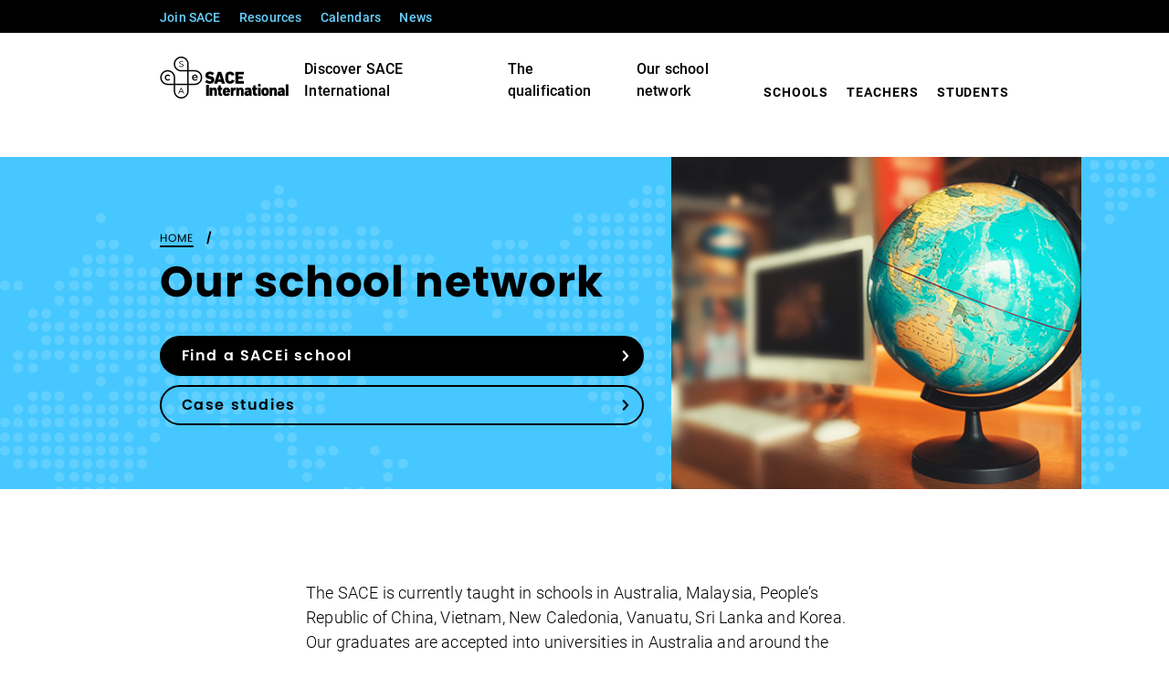

--- FILE ---
content_type: text/html;charset=UTF-8
request_url: https://www.sacei.edu.au/school-network
body_size: 97817
content:










































		<!DOCTYPE html>

























































<html class="ltr sace-international " dir="ltr" lang="en-AU">




<head>


	<!-- Google Tag Manager -->
	<script>(function(w,d,s,l,i){w[l]=w[l]||[];w[l].push({'gtm.start':
	new Date().getTime(),event:'gtm.js'});var f=d.getElementsByTagName(s)[0],
	j=d.createElement(s),dl=l!='dataLayer'?'&l='+l:'';j.async=true;j.src=
	'https://www.googletagmanager.com/gtm.js?id='+i+dl;f.parentNode.insertBefore(j,f);
	})(window,document,'script','dataLayer','GTM-WJVNPG3');</script>
	<!-- End Google Tag Manager -->
	
	<!-- Start monsido Script
	<script type="text/javascript">
	    var _monsido = _monsido || [];
	        _monsido.push(['_setDomainToken', '1_fIP8PRaqz2z-CI3SQxsg']);
	        _monsido.push(['_withStatistics', 'true']);
	</script>
	<script async src="//cdn.monsido.com/tool/javascripts/monsido.js"></script>
	
	 End monsido  Script -->
 	<meta charset="utf-8">
   	<meta http-equiv="X-UA-Compatible" content="IE=edge">
   	<meta name="viewport" content="width=device-width, initial-scale=1">
 
	
	<title>Our school network - SACEi - South Australian Certificate of Education</title>	
	<link rel="shortcut icon" href="https://www.sacei.edu.au/o/sace-international/images/favicon/international/favicon.ico">
	<link rel="apple-touch-icon" sizes="180x180" href="https://www.sacei.edu.au/o/sace-international/images/favicon/international/apple-touch-icon.png">
	<link rel="icon" type="image/png" sizes="32x32" href="https://www.sacei.edu.au/o/sace-international/images/favicon/international/favicon-32x32.png">
	<link rel="icon" type="image/png" sizes="16x16" href="https://www.sacei.edu.au/o/sace-international/images/favicon/international/favicon-16x16.png">
	<link rel="manifest" href="https://www.sacei.edu.au/o/sace-international/images/favicon/international/site.webmanifest">
	<link rel="mask-icon" href="https://www.sacei.edu.au/o/sace-international/images/favicon/international/safari-pinned-tab.svg" color="#ff6317">
		
	<meta name="msapplication-TileColor" content="#00add0">
	<meta name="msapplication-config" content="https://www.sacei.edu.au/o/sace-international/images/favicon/international/browserconfig.xml">
	<meta name="theme-color" content="#ffffff">

	











































<meta content="text/html; charset=UTF-8" http-equiv="content-type" />












<link href="https://www.sacei.edu.au/o/dynamic-data-mapping-form-renderer/css/main.css?browserId=other&themeId=saceinternational_WAR_saceinternational&minifierType=css&languageId=en_AU&b=7010&t=1766022513697" rel="stylesheet" type = "text/css" />
<link href="https://www.sacei.edu.au/o/mentions-web/css/mentions.css?browserId=other&themeId=saceinternational_WAR_saceinternational&minifierType=css&languageId=en_AU&b=7010&t=1766022513697" rel="stylesheet" type = "text/css" />


<link href="https://www.sacei.edu.au/o/sace-international/images/favicon.ico" rel="icon" />





	<link data-senna-track="temporary" href="https://www.sacei.edu.au/school-network" rel="canonical" />

	

			

			<link data-senna-track="temporary" href="https://www.sacei.edu.au/zh/school-network" hreflang="zh-CN" rel="alternate" />

	

			
				<link data-senna-track="temporary" href="https://www.sacei.edu.au/school-network" hreflang="x-default" rel="alternate" />
			

			<link data-senna-track="temporary" href="https://www.sacei.edu.au/school-network" hreflang="en-AU" rel="alternate" />

	

			

			<link data-senna-track="temporary" href="https://www.sacei.edu.au/en_US/school-network" hreflang="en-US" rel="alternate" />

	





<link class="lfr-css-file" data-senna-track="temporary" href="https://www.sacei.edu.au/o/sace-international/css/aui.css?browserId=other&amp;themeId=saceinternational_WAR_saceinternational&amp;minifierType=css&amp;languageId=en_AU&amp;b=7010&amp;t=1766022513697" id="liferayAUICSS" rel="stylesheet" type="text/css" />



<link data-senna-track="temporary" href="/o/frontend-css-web/main.css?browserId=other&amp;themeId=saceinternational_WAR_saceinternational&amp;minifierType=css&amp;languageId=en_AU&amp;b=7010&amp;t=1593162884394" id="liferayPortalCSS" rel="stylesheet" type="text/css" />









	

	





	



	

		<link data-senna-track="temporary" href="/combo?browserId=other&amp;minifierType=&amp;themeId=saceinternational_WAR_saceinternational&amp;languageId=en_AU&amp;b=7010&amp;com_liferay_journal_content_web_portlet_JournalContentPortlet_INSTANCE_YuExwU5z91tY:%2Fcss%2Fmain.css&amp;com_liferay_product_navigation_product_menu_web_portlet_ProductMenuPortlet:%2Fcss%2Fmain.css&amp;t=1721311680000" id="41d41242" rel="stylesheet" type="text/css" />

	







<script data-senna-track="temporary" type="text/javascript">
	// <![CDATA[
		var Liferay = Liferay || {};

		Liferay.Browser = {
			acceptsGzip: function() {
				return true;
			},

			

			getMajorVersion: function() {
				return 131.0;
			},

			getRevision: function() {
				return '537.36';
			},
			getVersion: function() {
				return '131.0';
			},

			

			isAir: function() {
				return false;
			},
			isChrome: function() {
				return true;
			},
			isEdge: function() {
				return false;
			},
			isFirefox: function() {
				return false;
			},
			isGecko: function() {
				return true;
			},
			isIe: function() {
				return false;
			},
			isIphone: function() {
				return false;
			},
			isLinux: function() {
				return false;
			},
			isMac: function() {
				return true;
			},
			isMobile: function() {
				return false;
			},
			isMozilla: function() {
				return false;
			},
			isOpera: function() {
				return false;
			},
			isRtf: function() {
				return true;
			},
			isSafari: function() {
				return true;
			},
			isSun: function() {
				return false;
			},
			isWebKit: function() {
				return true;
			},
			isWindows: function() {
				return false;
			}
		};

		Liferay.Data = Liferay.Data || {};

		Liferay.Data.ICONS_INLINE_SVG = true;

		Liferay.Data.NAV_SELECTOR = '#navigation';

		Liferay.Data.NAV_SELECTOR_MOBILE = '#navigationCollapse';

		Liferay.Data.isCustomizationView = function() {
			return false;
		};

		Liferay.Data.notices = [
			null

			

			
		];

		Liferay.PortletKeys = {
			DOCUMENT_LIBRARY: 'com_liferay_document_library_web_portlet_DLPortlet',
			DYNAMIC_DATA_MAPPING: 'com_liferay_dynamic_data_mapping_web_portlet_DDMPortlet',
			ITEM_SELECTOR: 'com_liferay_item_selector_web_portlet_ItemSelectorPortlet'
		};

		Liferay.PropsValues = {
			JAVASCRIPT_SINGLE_PAGE_APPLICATION_TIMEOUT: 0,
			NTLM_AUTH_ENABLED: false,
			UPLOAD_SERVLET_REQUEST_IMPL_MAX_SIZE: 126214400
		};

		Liferay.ThemeDisplay = {

			

			
				getLayoutId: function() {
					return '88';
				},

				

				getLayoutRelativeControlPanelURL: function() {
					return '/group/sacei/~/control_panel/manage';
				},

				getLayoutRelativeURL: function() {
					return '/school-network';
				},
				getLayoutURL: function() {
					return 'https://www.sacei.edu.au/school-network';
				},
				getParentLayoutId: function() {
					return '77';
				},
				isControlPanel: function() {
					return false;
				},
				isPrivateLayout: function() {
					return 'false';
				},
				isVirtualLayout: function() {
					return false;
				},
			

			getBCP47LanguageId: function() {
				return 'en-AU';
			},
			getCanonicalURL: function() {

				

				return 'https\x3a\x2f\x2fwww\x2esacei\x2eedu\x2eau\x2fschool-network';
			},
			getCDNBaseURL: function() {
				return 'https://www.sacei.edu.au';
			},
			getCDNDynamicResourcesHost: function() {
				return '';
			},
			getCDNHost: function() {
				return '';
			},
			getCompanyGroupId: function() {
				return '652891';
			},
			getCompanyId: function() {
				return '10312';
			},
			getDefaultLanguageId: function() {
				return 'en_AU';
			},
			getDoAsUserIdEncoded: function() {
				return '';
			},
			getLanguageId: function() {
				return 'en_AU';
			},
			getParentGroupId: function() {
				return '7643311';
			},
			getPathContext: function() {
				return '';
			},
			getPathImage: function() {
				return '/image';
			},
			getPathJavaScript: function() {
				return '/o/frontend-js-web';
			},
			getPathMain: function() {
				return '/c';
			},
			getPathThemeImages: function() {
				return 'https://www.sacei.edu.au/o/sace-international/images';
			},
			getPathThemeRoot: function() {
				return '/o/sace-international';
			},
			getPlid: function() {
				return '7646034';
			},
			getPortalURL: function() {
				return 'https://www.sacei.edu.au';
			},
			getScopeGroupId: function() {
				return '7643311';
			},
			getScopeGroupIdOrLiveGroupId: function() {
				return '7643311';
			},
			getSessionId: function() {
				return '';
			},
			getSiteAdminURL: function() {
				return 'https://www.sacei.edu.au/group/sacei/~/control_panel/manage?p_p_lifecycle=0&p_p_state=maximized&p_p_mode=view';
			},
			getSiteGroupId: function() {
				return '7643311';
			},
			getURLControlPanel: function() {
				return '/group/control_panel?refererPlid=7646034';
			},
			getURLHome: function() {
				return 'https\x3a\x2f\x2fwww\x2esacei\x2eedu\x2eau\x2fweb\x2fguest';
			},
			getUserEmailAddress: function() {
				return '';
			},
			getUserId: function() {
				return '10315';
			},
			getUserName: function() {
				return '';
			},
			isAddSessionIdToURL: function() {
				return false;
			},
			isFreeformLayout: function() {
				return false;
			},
			isImpersonated: function() {
				return false;
			},
			isSignedIn: function() {
				return false;
			},
			isStateExclusive: function() {
				return false;
			},
			isStateMaximized: function() {
				return false;
			},
			isStatePopUp: function() {
				return false;
			}
		};

		var themeDisplay = Liferay.ThemeDisplay;

		Liferay.AUI = {

			

			getAvailableLangPath: function() {
				return 'available_languages.jsp?browserId=other&themeId=saceinternational_WAR_saceinternational&colorSchemeId=01&minifierType=js&languageId=en_AU&b=7010&t=1765603586192';
			},
			getCombine: function() {
				return true;
			},
			getComboPath: function() {
				return '/combo/?browserId=other&minifierType=&languageId=en_AU&b=7010&t=1593162884704&';
			},
			getDateFormat: function() {
				return '%d/%m/%Y';
			},
			getEditorCKEditorPath: function() {
				return '/o/frontend-editor-ckeditor-web';
			},
			getFilter: function() {
				var filter = 'raw';

				
					
						filter = 'min';
					
					

				return filter;
			},
			getFilterConfig: function() {
				var instance = this;

				var filterConfig = null;

				if (!instance.getCombine()) {
					filterConfig = {
						replaceStr: '.js' + instance.getStaticResourceURLParams(),
						searchExp: '\\.js$'
					};
				}

				return filterConfig;
			},
			getJavaScriptRootPath: function() {
				return '/o/frontend-js-web';
			},
			getLangPath: function() {
				return 'aui_lang.jsp?browserId=other&themeId=saceinternational_WAR_saceinternational&colorSchemeId=01&minifierType=js&languageId=en_AU&b=7010&t=1593162884704';
			},
			getPortletRootPath: function() {
				return '/html/portlet';
			},
			getStaticResourceURLParams: function() {
				return '?browserId=other&minifierType=&languageId=en_AU&b=7010&t=1593162884704';
			}
		};

		Liferay.authToken = 'W8hwgTvF';

		

		Liferay.currentURL = '\x2fschool-network';
		Liferay.currentURLEncoded = '\x252Fschool-network';
	// ]]>
</script>



	

	<script src="/o/js_loader_modules?t=1766022513697" type="text/javascript"></script>



	
		
			
				<script src="/o/frontend-js-web/barebone.jsp?browserId=other&amp;themeId=saceinternational_WAR_saceinternational&amp;colorSchemeId=01&amp;minifierType=js&amp;minifierBundleId=javascript.barebone.files&amp;languageId=en_AU&amp;b=7010&amp;t=1593162884704" type="text/javascript"></script>
			
			
	
	



	

	<script data-senna-track="temporary" src="/o/js_bundle_config?t=1765603625011" type="text/javascript"></script>


<script data-senna-track="temporary" type="text/javascript">
	// <![CDATA[
		
			
				
		

		

		
	// ]]>
</script>









	
		

			

			
		
		












	

	





	



	











<link class="lfr-css-file" data-senna-track="temporary" href="https://www.sacei.edu.au/o/sace-international/css/main.css?browserId=other&amp;themeId=saceinternational_WAR_saceinternational&amp;minifierType=css&amp;languageId=en_AU&amp;b=7010&amp;t=1766022513697" id="liferayThemeCSS" rel="stylesheet" type="text/css" />








	<style data-senna-track="temporary" type="text/css">

		

			

		

			

		

			

		

			

		

			

		

	</style>


<link data-senna-track="permanent" href="https://www.sacei.edu.au/combo?browserId=other&minifierType=css&languageId=en_AU&b=7010&t=1593162875246&/o/product-navigation-simulation-theme-contributor/css/simulation_panel.css&/o/product-navigation-product-menu-dxp-theme-contributor/product_navigation_product_menu.css&/o/product-navigation-control-menu-dxp-theme-contributor/product_navigation_control_menu.css" rel="stylesheet" type = "text/css" />
<script data-senna-track="permanent" src="https://www.sacei.edu.au/combo?browserId=other&minifierType=js&languageId=en_AU&b=7010&t=1593162875246&/o/product-navigation-control-menu-dxp-theme-contributor/product_navigation_control_menu.js" type = "text/javascript"></script>
<script type="text/javascript">
// <![CDATA[
Liferay.on(
	'ddmFieldBlur', function(event) {
		if (window.Analytics) {
			Analytics.send(
				'fieldBlurred',
				'Form',
				{
					fieldName: event.fieldName,
					focusDuration: event.focusDuration,
					formId: event.formId,
					page: event.page - 1
				}
			);
		}
	}
);

Liferay.on(
	'ddmFieldFocus', function(event) {
		if (window.Analytics) {
			Analytics.send(
				'fieldFocused',
				'Form',
				{
					fieldName: event.fieldName,
					formId: event.formId,
					page: event.page - 1
				}
			);
		}
	}
);

Liferay.on(
	'ddmFormPageShow', function(event) {
		if (window.Analytics) {
			Analytics.send(
				'pageViewed',
				'Form',
				{
					formId: event.formId,
					page: event.page,
					title: event.title
				}
			);
		}
	}
);

Liferay.on(
	'ddmFormSubmit', function(event) {
		if (window.Analytics) {
			Analytics.send(
				'formSubmitted',
				'Form',
				{
					formId: event.formId
				}
			);
		}
	}
);

Liferay.on(
	'ddmFormView', function(event) {
		if (window.Analytics) {
			Analytics.send(
				'formViewed',
				'Form',
				{
					formId: event.formId,
					title: event.title
				}
			);
		}
	}
);
// ]]>
</script>







<script data-senna-track="temporary" type="text/javascript">
	if (window.Analytics) {
		window._com_liferay_document_library_analytics_isViewFileEntry = false;
	}
</script>



	
	
	<!-- CUSTOM ENTRIES -->
	
	
	
	<link href="https://fonts.googleapis.com/css?family=Roboto:300,300i,400,400i,700,700i" rel="stylesheet">
	<link rel="stylesheet" href="https://use.typekit.net/knz2njg.css">

	<!-- icons -->
	
	<!-- <meta name="google-site-verification" content="5wFzIBSOcpVE_fQAiH09-c1zBvuI21wHljN0unMjU98" /> -->
	<!-- CUSTOM ENTRIES -->

   <![endif]-->
   <style>[data-aos][data-aos][data-aos-duration="50"],body[data-aos-duration="50"] [data-aos]{transition-duration:50ms}[data-aos][data-aos][data-aos-delay="50"],body[data-aos-delay="50"] [data-aos]{transition-delay:0s}[data-aos][data-aos][data-aos-delay="50"].aos-animate,body[data-aos-delay="50"] [data-aos].aos-animate{transition-delay:50ms}[data-aos][data-aos][data-aos-duration="100"],body[data-aos-duration="100"] [data-aos]{transition-duration:.1s}[data-aos][data-aos][data-aos-delay="100"],body[data-aos-delay="100"] [data-aos]{transition-delay:0s}[data-aos][data-aos][data-aos-delay="100"].aos-animate,body[data-aos-delay="100"] [data-aos].aos-animate{transition-delay:.1s}[data-aos][data-aos][data-aos-duration="150"],body[data-aos-duration="150"] [data-aos]{transition-duration:.15s}[data-aos][data-aos][data-aos-delay="150"],body[data-aos-delay="150"] [data-aos]{transition-delay:0s}[data-aos][data-aos][data-aos-delay="150"].aos-animate,body[data-aos-delay="150"] [data-aos].aos-animate{transition-delay:.15s}[data-aos][data-aos][data-aos-duration="200"],body[data-aos-duration="200"] [data-aos]{transition-duration:.2s}[data-aos][data-aos][data-aos-delay="200"],body[data-aos-delay="200"] [data-aos]{transition-delay:0s}[data-aos][data-aos][data-aos-delay="200"].aos-animate,body[data-aos-delay="200"] [data-aos].aos-animate{transition-delay:.2s}[data-aos][data-aos][data-aos-duration="250"],body[data-aos-duration="250"] [data-aos]{transition-duration:.25s}[data-aos][data-aos][data-aos-delay="250"],body[data-aos-delay="250"] [data-aos]{transition-delay:0s}[data-aos][data-aos][data-aos-delay="250"].aos-animate,body[data-aos-delay="250"] [data-aos].aos-animate{transition-delay:.25s}[data-aos][data-aos][data-aos-duration="300"],body[data-aos-duration="300"] [data-aos]{transition-duration:.3s}[data-aos][data-aos][data-aos-delay="300"],body[data-aos-delay="300"] [data-aos]{transition-delay:0s}[data-aos][data-aos][data-aos-delay="300"].aos-animate,body[data-aos-delay="300"] [data-aos].aos-animate{transition-delay:.3s}[data-aos][data-aos][data-aos-duration="350"],body[data-aos-duration="350"] [data-aos]{transition-duration:.35s}[data-aos][data-aos][data-aos-delay="350"],body[data-aos-delay="350"] [data-aos]{transition-delay:0s}[data-aos][data-aos][data-aos-delay="350"].aos-animate,body[data-aos-delay="350"] [data-aos].aos-animate{transition-delay:.35s}[data-aos][data-aos][data-aos-duration="400"],body[data-aos-duration="400"] [data-aos]{transition-duration:.4s}[data-aos][data-aos][data-aos-delay="400"],body[data-aos-delay="400"] [data-aos]{transition-delay:0s}[data-aos][data-aos][data-aos-delay="400"].aos-animate,body[data-aos-delay="400"] [data-aos].aos-animate{transition-delay:.4s}[data-aos][data-aos][data-aos-duration="450"],body[data-aos-duration="450"] [data-aos]{transition-duration:.45s}[data-aos][data-aos][data-aos-delay="450"],body[data-aos-delay="450"] [data-aos]{transition-delay:0s}[data-aos][data-aos][data-aos-delay="450"].aos-animate,body[data-aos-delay="450"] [data-aos].aos-animate{transition-delay:.45s}[data-aos][data-aos][data-aos-duration="500"],body[data-aos-duration="500"] [data-aos]{transition-duration:.5s}[data-aos][data-aos][data-aos-delay="500"],body[data-aos-delay="500"] [data-aos]{transition-delay:0s}[data-aos][data-aos][data-aos-delay="500"].aos-animate,body[data-aos-delay="500"] [data-aos].aos-animate{transition-delay:.5s}[data-aos][data-aos][data-aos-duration="550"],body[data-aos-duration="550"] [data-aos]{transition-duration:.55s}[data-aos][data-aos][data-aos-delay="550"],body[data-aos-delay="550"] [data-aos]{transition-delay:0s}[data-aos][data-aos][data-aos-delay="550"].aos-animate,body[data-aos-delay="550"] [data-aos].aos-animate{transition-delay:.55s}[data-aos][data-aos][data-aos-duration="600"],body[data-aos-duration="600"] [data-aos]{transition-duration:.6s}[data-aos][data-aos][data-aos-delay="600"],body[data-aos-delay="600"] [data-aos]{transition-delay:0s}[data-aos][data-aos][data-aos-delay="600"].aos-animate,body[data-aos-delay="600"] [data-aos].aos-animate{transition-delay:.6s}[data-aos][data-aos][data-aos-duration="650"],body[data-aos-duration="650"] [data-aos]{transition-duration:.65s}[data-aos][data-aos][data-aos-delay="650"],body[data-aos-delay="650"] [data-aos]{transition-delay:0s}[data-aos][data-aos][data-aos-delay="650"].aos-animate,body[data-aos-delay="650"] [data-aos].aos-animate{transition-delay:.65s}[data-aos][data-aos][data-aos-duration="700"],body[data-aos-duration="700"] [data-aos]{transition-duration:.7s}[data-aos][data-aos][data-aos-delay="700"],body[data-aos-delay="700"] [data-aos]{transition-delay:0s}[data-aos][data-aos][data-aos-delay="700"].aos-animate,body[data-aos-delay="700"] [data-aos].aos-animate{transition-delay:.7s}[data-aos][data-aos][data-aos-duration="750"],body[data-aos-duration="750"] [data-aos]{transition-duration:.75s}[data-aos][data-aos][data-aos-delay="750"],body[data-aos-delay="750"] [data-aos]{transition-delay:0s}[data-aos][data-aos][data-aos-delay="750"].aos-animate,body[data-aos-delay="750"] [data-aos].aos-animate{transition-delay:.75s}[data-aos][data-aos][data-aos-duration="800"],body[data-aos-duration="800"] [data-aos]{transition-duration:.8s}[data-aos][data-aos][data-aos-delay="800"],body[data-aos-delay="800"] [data-aos]{transition-delay:0s}[data-aos][data-aos][data-aos-delay="800"].aos-animate,body[data-aos-delay="800"] [data-aos].aos-animate{transition-delay:.8s}[data-aos][data-aos][data-aos-duration="850"],body[data-aos-duration="850"] [data-aos]{transition-duration:.85s}[data-aos][data-aos][data-aos-delay="850"],body[data-aos-delay="850"] [data-aos]{transition-delay:0s}[data-aos][data-aos][data-aos-delay="850"].aos-animate,body[data-aos-delay="850"] [data-aos].aos-animate{transition-delay:.85s}[data-aos][data-aos][data-aos-duration="900"],body[data-aos-duration="900"] [data-aos]{transition-duration:.9s}[data-aos][data-aos][data-aos-delay="900"],body[data-aos-delay="900"] [data-aos]{transition-delay:0s}[data-aos][data-aos][data-aos-delay="900"].aos-animate,body[data-aos-delay="900"] [data-aos].aos-animate{transition-delay:.9s}[data-aos][data-aos][data-aos-duration="950"],body[data-aos-duration="950"] [data-aos]{transition-duration:.95s}[data-aos][data-aos][data-aos-delay="950"],body[data-aos-delay="950"] [data-aos]{transition-delay:0s}[data-aos][data-aos][data-aos-delay="950"].aos-animate,body[data-aos-delay="950"] [data-aos].aos-animate{transition-delay:.95s}[data-aos][data-aos][data-aos-duration="1000"],body[data-aos-duration="1000"] [data-aos]{transition-duration:1s}[data-aos][data-aos][data-aos-delay="1000"],body[data-aos-delay="1000"] [data-aos]{transition-delay:0s}[data-aos][data-aos][data-aos-delay="1000"].aos-animate,body[data-aos-delay="1000"] [data-aos].aos-animate{transition-delay:1s}[data-aos][data-aos][data-aos-duration="1050"],body[data-aos-duration="1050"] [data-aos]{transition-duration:1.05s}[data-aos][data-aos][data-aos-delay="1050"],body[data-aos-delay="1050"] [data-aos]{transition-delay:0s}[data-aos][data-aos][data-aos-delay="1050"].aos-animate,body[data-aos-delay="1050"] [data-aos].aos-animate{transition-delay:1.05s}[data-aos][data-aos][data-aos-duration="1100"],body[data-aos-duration="1100"] [data-aos]{transition-duration:1.1s}[data-aos][data-aos][data-aos-delay="1100"],body[data-aos-delay="1100"] [data-aos]{transition-delay:0s}[data-aos][data-aos][data-aos-delay="1100"].aos-animate,body[data-aos-delay="1100"] [data-aos].aos-animate{transition-delay:1.1s}[data-aos][data-aos][data-aos-duration="1150"],body[data-aos-duration="1150"] [data-aos]{transition-duration:1.15s}[data-aos][data-aos][data-aos-delay="1150"],body[data-aos-delay="1150"] [data-aos]{transition-delay:0s}[data-aos][data-aos][data-aos-delay="1150"].aos-animate,body[data-aos-delay="1150"] [data-aos].aos-animate{transition-delay:1.15s}[data-aos][data-aos][data-aos-duration="1200"],body[data-aos-duration="1200"] [data-aos]{transition-duration:1.2s}[data-aos][data-aos][data-aos-delay="1200"],body[data-aos-delay="1200"] [data-aos]{transition-delay:0s}[data-aos][data-aos][data-aos-delay="1200"].aos-animate,body[data-aos-delay="1200"] [data-aos].aos-animate{transition-delay:1.2s}[data-aos][data-aos][data-aos-duration="1250"],body[data-aos-duration="1250"] [data-aos]{transition-duration:1.25s}[data-aos][data-aos][data-aos-delay="1250"],body[data-aos-delay="1250"] [data-aos]{transition-delay:0s}[data-aos][data-aos][data-aos-delay="1250"].aos-animate,body[data-aos-delay="1250"] [data-aos].aos-animate{transition-delay:1.25s}[data-aos][data-aos][data-aos-duration="1300"],body[data-aos-duration="1300"] [data-aos]{transition-duration:1.3s}[data-aos][data-aos][data-aos-delay="1300"],body[data-aos-delay="1300"] [data-aos]{transition-delay:0s}[data-aos][data-aos][data-aos-delay="1300"].aos-animate,body[data-aos-delay="1300"] [data-aos].aos-animate{transition-delay:1.3s}[data-aos][data-aos][data-aos-duration="1350"],body[data-aos-duration="1350"] [data-aos]{transition-duration:1.35s}[data-aos][data-aos][data-aos-delay="1350"],body[data-aos-delay="1350"] [data-aos]{transition-delay:0s}[data-aos][data-aos][data-aos-delay="1350"].aos-animate,body[data-aos-delay="1350"] [data-aos].aos-animate{transition-delay:1.35s}[data-aos][data-aos][data-aos-duration="1400"],body[data-aos-duration="1400"] [data-aos]{transition-duration:1.4s}[data-aos][data-aos][data-aos-delay="1400"],body[data-aos-delay="1400"] [data-aos]{transition-delay:0s}[data-aos][data-aos][data-aos-delay="1400"].aos-animate,body[data-aos-delay="1400"] [data-aos].aos-animate{transition-delay:1.4s}[data-aos][data-aos][data-aos-duration="1450"],body[data-aos-duration="1450"] [data-aos]{transition-duration:1.45s}[data-aos][data-aos][data-aos-delay="1450"],body[data-aos-delay="1450"] [data-aos]{transition-delay:0s}[data-aos][data-aos][data-aos-delay="1450"].aos-animate,body[data-aos-delay="1450"] [data-aos].aos-animate{transition-delay:1.45s}[data-aos][data-aos][data-aos-duration="1500"],body[data-aos-duration="1500"] [data-aos]{transition-duration:1.5s}[data-aos][data-aos][data-aos-delay="1500"],body[data-aos-delay="1500"] [data-aos]{transition-delay:0s}[data-aos][data-aos][data-aos-delay="1500"].aos-animate,body[data-aos-delay="1500"] [data-aos].aos-animate{transition-delay:1.5s}[data-aos][data-aos][data-aos-duration="1550"],body[data-aos-duration="1550"] [data-aos]{transition-duration:1.55s}[data-aos][data-aos][data-aos-delay="1550"],body[data-aos-delay="1550"] [data-aos]{transition-delay:0s}[data-aos][data-aos][data-aos-delay="1550"].aos-animate,body[data-aos-delay="1550"] [data-aos].aos-animate{transition-delay:1.55s}[data-aos][data-aos][data-aos-duration="1600"],body[data-aos-duration="1600"] [data-aos]{transition-duration:1.6s}[data-aos][data-aos][data-aos-delay="1600"],body[data-aos-delay="1600"] [data-aos]{transition-delay:0s}[data-aos][data-aos][data-aos-delay="1600"].aos-animate,body[data-aos-delay="1600"] [data-aos].aos-animate{transition-delay:1.6s}[data-aos][data-aos][data-aos-duration="1650"],body[data-aos-duration="1650"] [data-aos]{transition-duration:1.65s}[data-aos][data-aos][data-aos-delay="1650"],body[data-aos-delay="1650"] [data-aos]{transition-delay:0s}[data-aos][data-aos][data-aos-delay="1650"].aos-animate,body[data-aos-delay="1650"] [data-aos].aos-animate{transition-delay:1.65s}[data-aos][data-aos][data-aos-duration="1700"],body[data-aos-duration="1700"] [data-aos]{transition-duration:1.7s}[data-aos][data-aos][data-aos-delay="1700"],body[data-aos-delay="1700"] [data-aos]{transition-delay:0s}[data-aos][data-aos][data-aos-delay="1700"].aos-animate,body[data-aos-delay="1700"] [data-aos].aos-animate{transition-delay:1.7s}[data-aos][data-aos][data-aos-duration="1750"],body[data-aos-duration="1750"] [data-aos]{transition-duration:1.75s}[data-aos][data-aos][data-aos-delay="1750"],body[data-aos-delay="1750"] [data-aos]{transition-delay:0s}[data-aos][data-aos][data-aos-delay="1750"].aos-animate,body[data-aos-delay="1750"] [data-aos].aos-animate{transition-delay:1.75s}[data-aos][data-aos][data-aos-duration="1800"],body[data-aos-duration="1800"] [data-aos]{transition-duration:1.8s}[data-aos][data-aos][data-aos-delay="1800"],body[data-aos-delay="1800"] [data-aos]{transition-delay:0s}[data-aos][data-aos][data-aos-delay="1800"].aos-animate,body[data-aos-delay="1800"] [data-aos].aos-animate{transition-delay:1.8s}[data-aos][data-aos][data-aos-duration="1850"],body[data-aos-duration="1850"] [data-aos]{transition-duration:1.85s}[data-aos][data-aos][data-aos-delay="1850"],body[data-aos-delay="1850"] [data-aos]{transition-delay:0s}[data-aos][data-aos][data-aos-delay="1850"].aos-animate,body[data-aos-delay="1850"] [data-aos].aos-animate{transition-delay:1.85s}[data-aos][data-aos][data-aos-duration="1900"],body[data-aos-duration="1900"] [data-aos]{transition-duration:1.9s}[data-aos][data-aos][data-aos-delay="1900"],body[data-aos-delay="1900"] [data-aos]{transition-delay:0s}[data-aos][data-aos][data-aos-delay="1900"].aos-animate,body[data-aos-delay="1900"] [data-aos].aos-animate{transition-delay:1.9s}[data-aos][data-aos][data-aos-duration="1950"],body[data-aos-duration="1950"] [data-aos]{transition-duration:1.95s}[data-aos][data-aos][data-aos-delay="1950"],body[data-aos-delay="1950"] [data-aos]{transition-delay:0s}[data-aos][data-aos][data-aos-delay="1950"].aos-animate,body[data-aos-delay="1950"] [data-aos].aos-animate{transition-delay:1.95s}[data-aos][data-aos][data-aos-duration="2000"],body[data-aos-duration="2000"] [data-aos]{transition-duration:2s}[data-aos][data-aos][data-aos-delay="2000"],body[data-aos-delay="2000"] [data-aos]{transition-delay:0s}[data-aos][data-aos][data-aos-delay="2000"].aos-animate,body[data-aos-delay="2000"] [data-aos].aos-animate{transition-delay:2s}[data-aos][data-aos][data-aos-duration="2050"],body[data-aos-duration="2050"] [data-aos]{transition-duration:2.05s}[data-aos][data-aos][data-aos-delay="2050"],body[data-aos-delay="2050"] [data-aos]{transition-delay:0s}[data-aos][data-aos][data-aos-delay="2050"].aos-animate,body[data-aos-delay="2050"] [data-aos].aos-animate{transition-delay:2.05s}[data-aos][data-aos][data-aos-duration="2100"],body[data-aos-duration="2100"] [data-aos]{transition-duration:2.1s}[data-aos][data-aos][data-aos-delay="2100"],body[data-aos-delay="2100"] [data-aos]{transition-delay:0s}[data-aos][data-aos][data-aos-delay="2100"].aos-animate,body[data-aos-delay="2100"] [data-aos].aos-animate{transition-delay:2.1s}[data-aos][data-aos][data-aos-duration="2150"],body[data-aos-duration="2150"] [data-aos]{transition-duration:2.15s}[data-aos][data-aos][data-aos-delay="2150"],body[data-aos-delay="2150"] [data-aos]{transition-delay:0s}[data-aos][data-aos][data-aos-delay="2150"].aos-animate,body[data-aos-delay="2150"] [data-aos].aos-animate{transition-delay:2.15s}[data-aos][data-aos][data-aos-duration="2200"],body[data-aos-duration="2200"] [data-aos]{transition-duration:2.2s}[data-aos][data-aos][data-aos-delay="2200"],body[data-aos-delay="2200"] [data-aos]{transition-delay:0s}[data-aos][data-aos][data-aos-delay="2200"].aos-animate,body[data-aos-delay="2200"] [data-aos].aos-animate{transition-delay:2.2s}[data-aos][data-aos][data-aos-duration="2250"],body[data-aos-duration="2250"] [data-aos]{transition-duration:2.25s}[data-aos][data-aos][data-aos-delay="2250"],body[data-aos-delay="2250"] [data-aos]{transition-delay:0s}[data-aos][data-aos][data-aos-delay="2250"].aos-animate,body[data-aos-delay="2250"] [data-aos].aos-animate{transition-delay:2.25s}[data-aos][data-aos][data-aos-duration="2300"],body[data-aos-duration="2300"] [data-aos]{transition-duration:2.3s}[data-aos][data-aos][data-aos-delay="2300"],body[data-aos-delay="2300"] [data-aos]{transition-delay:0s}[data-aos][data-aos][data-aos-delay="2300"].aos-animate,body[data-aos-delay="2300"] [data-aos].aos-animate{transition-delay:2.3s}[data-aos][data-aos][data-aos-duration="2350"],body[data-aos-duration="2350"] [data-aos]{transition-duration:2.35s}[data-aos][data-aos][data-aos-delay="2350"],body[data-aos-delay="2350"] [data-aos]{transition-delay:0s}[data-aos][data-aos][data-aos-delay="2350"].aos-animate,body[data-aos-delay="2350"] [data-aos].aos-animate{transition-delay:2.35s}[data-aos][data-aos][data-aos-duration="2400"],body[data-aos-duration="2400"] [data-aos]{transition-duration:2.4s}[data-aos][data-aos][data-aos-delay="2400"],body[data-aos-delay="2400"] [data-aos]{transition-delay:0s}[data-aos][data-aos][data-aos-delay="2400"].aos-animate,body[data-aos-delay="2400"] [data-aos].aos-animate{transition-delay:2.4s}[data-aos][data-aos][data-aos-duration="2450"],body[data-aos-duration="2450"] [data-aos]{transition-duration:2.45s}[data-aos][data-aos][data-aos-delay="2450"],body[data-aos-delay="2450"] [data-aos]{transition-delay:0s}[data-aos][data-aos][data-aos-delay="2450"].aos-animate,body[data-aos-delay="2450"] [data-aos].aos-animate{transition-delay:2.45s}[data-aos][data-aos][data-aos-duration="2500"],body[data-aos-duration="2500"] [data-aos]{transition-duration:2.5s}[data-aos][data-aos][data-aos-delay="2500"],body[data-aos-delay="2500"] [data-aos]{transition-delay:0s}[data-aos][data-aos][data-aos-delay="2500"].aos-animate,body[data-aos-delay="2500"] [data-aos].aos-animate{transition-delay:2.5s}[data-aos][data-aos][data-aos-duration="2550"],body[data-aos-duration="2550"] [data-aos]{transition-duration:2.55s}[data-aos][data-aos][data-aos-delay="2550"],body[data-aos-delay="2550"] [data-aos]{transition-delay:0s}[data-aos][data-aos][data-aos-delay="2550"].aos-animate,body[data-aos-delay="2550"] [data-aos].aos-animate{transition-delay:2.55s}[data-aos][data-aos][data-aos-duration="2600"],body[data-aos-duration="2600"] [data-aos]{transition-duration:2.6s}[data-aos][data-aos][data-aos-delay="2600"],body[data-aos-delay="2600"] [data-aos]{transition-delay:0s}[data-aos][data-aos][data-aos-delay="2600"].aos-animate,body[data-aos-delay="2600"] [data-aos].aos-animate{transition-delay:2.6s}[data-aos][data-aos][data-aos-duration="2650"],body[data-aos-duration="2650"] [data-aos]{transition-duration:2.65s}[data-aos][data-aos][data-aos-delay="2650"],body[data-aos-delay="2650"] [data-aos]{transition-delay:0s}[data-aos][data-aos][data-aos-delay="2650"].aos-animate,body[data-aos-delay="2650"] [data-aos].aos-animate{transition-delay:2.65s}[data-aos][data-aos][data-aos-duration="2700"],body[data-aos-duration="2700"] [data-aos]{transition-duration:2.7s}[data-aos][data-aos][data-aos-delay="2700"],body[data-aos-delay="2700"] [data-aos]{transition-delay:0s}[data-aos][data-aos][data-aos-delay="2700"].aos-animate,body[data-aos-delay="2700"] [data-aos].aos-animate{transition-delay:2.7s}[data-aos][data-aos][data-aos-duration="2750"],body[data-aos-duration="2750"] [data-aos]{transition-duration:2.75s}[data-aos][data-aos][data-aos-delay="2750"],body[data-aos-delay="2750"] [data-aos]{transition-delay:0s}[data-aos][data-aos][data-aos-delay="2750"].aos-animate,body[data-aos-delay="2750"] [data-aos].aos-animate{transition-delay:2.75s}[data-aos][data-aos][data-aos-duration="2800"],body[data-aos-duration="2800"] [data-aos]{transition-duration:2.8s}[data-aos][data-aos][data-aos-delay="2800"],body[data-aos-delay="2800"] [data-aos]{transition-delay:0s}[data-aos][data-aos][data-aos-delay="2800"].aos-animate,body[data-aos-delay="2800"] [data-aos].aos-animate{transition-delay:2.8s}[data-aos][data-aos][data-aos-duration="2850"],body[data-aos-duration="2850"] [data-aos]{transition-duration:2.85s}[data-aos][data-aos][data-aos-delay="2850"],body[data-aos-delay="2850"] [data-aos]{transition-delay:0s}[data-aos][data-aos][data-aos-delay="2850"].aos-animate,body[data-aos-delay="2850"] [data-aos].aos-animate{transition-delay:2.85s}[data-aos][data-aos][data-aos-duration="2900"],body[data-aos-duration="2900"] [data-aos]{transition-duration:2.9s}[data-aos][data-aos][data-aos-delay="2900"],body[data-aos-delay="2900"] [data-aos]{transition-delay:0s}[data-aos][data-aos][data-aos-delay="2900"].aos-animate,body[data-aos-delay="2900"] [data-aos].aos-animate{transition-delay:2.9s}[data-aos][data-aos][data-aos-duration="2950"],body[data-aos-duration="2950"] [data-aos]{transition-duration:2.95s}[data-aos][data-aos][data-aos-delay="2950"],body[data-aos-delay="2950"] [data-aos]{transition-delay:0s}[data-aos][data-aos][data-aos-delay="2950"].aos-animate,body[data-aos-delay="2950"] [data-aos].aos-animate{transition-delay:2.95s}[data-aos][data-aos][data-aos-duration="3000"],body[data-aos-duration="3000"] [data-aos]{transition-duration:3s}[data-aos][data-aos][data-aos-delay="3000"],body[data-aos-delay="3000"] [data-aos]{transition-delay:0s}[data-aos][data-aos][data-aos-delay="3000"].aos-animate,body[data-aos-delay="3000"] [data-aos].aos-animate{transition-delay:3s}[data-aos]{pointer-events:none}[data-aos].aos-animate{pointer-events:auto}[data-aos][data-aos][data-aos-easing=linear],body[data-aos-easing=linear] [data-aos]{transition-timing-function:cubic-bezier(.25,.25,.75,.75)}[data-aos][data-aos][data-aos-easing=ease],body[data-aos-easing=ease] [data-aos]{transition-timing-function:ease}[data-aos][data-aos][data-aos-easing=ease-in],body[data-aos-easing=ease-in] [data-aos]{transition-timing-function:ease-in}[data-aos][data-aos][data-aos-easing=ease-out],body[data-aos-easing=ease-out] [data-aos]{transition-timing-function:ease-out}[data-aos][data-aos][data-aos-easing=ease-in-out],body[data-aos-easing=ease-in-out] [data-aos]{transition-timing-function:ease-in-out}[data-aos][data-aos][data-aos-easing=ease-in-back],body[data-aos-easing=ease-in-back] [data-aos]{transition-timing-function:cubic-bezier(.6,-.28,.735,.045)}[data-aos][data-aos][data-aos-easing=ease-out-back],body[data-aos-easing=ease-out-back] [data-aos]{transition-timing-function:cubic-bezier(.175,.885,.32,1.275)}[data-aos][data-aos][data-aos-easing=ease-in-out-back],body[data-aos-easing=ease-in-out-back] [data-aos]{transition-timing-function:cubic-bezier(.68,-.55,.265,1.55)}[data-aos][data-aos][data-aos-easing=ease-in-sine],body[data-aos-easing=ease-in-sine] [data-aos]{transition-timing-function:cubic-bezier(.47,0,.745,.715)}[data-aos][data-aos][data-aos-easing=ease-out-sine],body[data-aos-easing=ease-out-sine] [data-aos]{transition-timing-function:cubic-bezier(.39,.575,.565,1)}[data-aos][data-aos][data-aos-easing=ease-in-out-sine],body[data-aos-easing=ease-in-out-sine] [data-aos]{transition-timing-function:cubic-bezier(.445,.05,.55,.95)}[data-aos][data-aos][data-aos-easing=ease-in-quad],body[data-aos-easing=ease-in-quad] [data-aos]{transition-timing-function:cubic-bezier(.55,.085,.68,.53)}[data-aos][data-aos][data-aos-easing=ease-out-quad],body[data-aos-easing=ease-out-quad] [data-aos]{transition-timing-function:cubic-bezier(.25,.46,.45,.94)}[data-aos][data-aos][data-aos-easing=ease-in-out-quad],body[data-aos-easing=ease-in-out-quad] [data-aos]{transition-timing-function:cubic-bezier(.455,.03,.515,.955)}[data-aos][data-aos][data-aos-easing=ease-in-cubic],body[data-aos-easing=ease-in-cubic] [data-aos]{transition-timing-function:cubic-bezier(.55,.085,.68,.53)}[data-aos][data-aos][data-aos-easing=ease-out-cubic],body[data-aos-easing=ease-out-cubic] [data-aos]{transition-timing-function:cubic-bezier(.25,.46,.45,.94)}[data-aos][data-aos][data-aos-easing=ease-in-out-cubic],body[data-aos-easing=ease-in-out-cubic] [data-aos]{transition-timing-function:cubic-bezier(.455,.03,.515,.955)}[data-aos][data-aos][data-aos-easing=ease-in-quart],body[data-aos-easing=ease-in-quart] [data-aos]{transition-timing-function:cubic-bezier(.55,.085,.68,.53)}[data-aos][data-aos][data-aos-easing=ease-out-quart],body[data-aos-easing=ease-out-quart] [data-aos]{transition-timing-function:cubic-bezier(.25,.46,.45,.94)}[data-aos][data-aos][data-aos-easing=ease-in-out-quart],body[data-aos-easing=ease-in-out-quart] [data-aos]{transition-timing-function:cubic-bezier(.455,.03,.515,.955)}@media screen{html:not(.no-js) [data-aos^=fade][data-aos^=fade]{opacity:0;transition-property:opacity,transform}html:not(.no-js) [data-aos^=fade][data-aos^=fade].aos-animate{opacity:1;transform:none}html:not(.no-js) [data-aos=fade-up]{transform:translate3d(0,100px,0)}html:not(.no-js) [data-aos=fade-down]{transform:translate3d(0,-100px,0)}html:not(.no-js) [data-aos=fade-right]{transform:translate3d(-100px,0,0)}html:not(.no-js) [data-aos=fade-left]{transform:translate3d(100px,0,0)}html:not(.no-js) [data-aos=fade-up-right]{transform:translate3d(-100px,100px,0)}html:not(.no-js) [data-aos=fade-up-left]{transform:translate3d(100px,100px,0)}html:not(.no-js) [data-aos=fade-down-right]{transform:translate3d(-100px,-100px,0)}html:not(.no-js) [data-aos=fade-down-left]{transform:translate3d(100px,-100px,0)}html:not(.no-js) [data-aos^=zoom][data-aos^=zoom]{opacity:0;transition-property:opacity,transform}html:not(.no-js) [data-aos^=zoom][data-aos^=zoom].aos-animate{opacity:1;transform:translateZ(0) scale(1)}html:not(.no-js) [data-aos=zoom-in]{transform:scale(.6)}html:not(.no-js) [data-aos=zoom-in-up]{transform:translate3d(0,100px,0) scale(.6)}html:not(.no-js) [data-aos=zoom-in-down]{transform:translate3d(0,-100px,0) scale(.6)}html:not(.no-js) [data-aos=zoom-in-right]{transform:translate3d(-100px,0,0) scale(.6)}html:not(.no-js) [data-aos=zoom-in-left]{transform:translate3d(100px,0,0) scale(.6)}html:not(.no-js) [data-aos=zoom-out]{transform:scale(1.2)}html:not(.no-js) [data-aos=zoom-out-up]{transform:translate3d(0,100px,0) scale(1.2)}html:not(.no-js) [data-aos=zoom-out-down]{transform:translate3d(0,-100px,0) scale(1.2)}html:not(.no-js) [data-aos=zoom-out-right]{transform:translate3d(-100px,0,0) scale(1.2)}html:not(.no-js) [data-aos=zoom-out-left]{transform:translate3d(100px,0,0) scale(1.2)}html:not(.no-js) [data-aos^=slide][data-aos^=slide]{transition-property:transform;visibility:hidden}html:not(.no-js) [data-aos^=slide][data-aos^=slide].aos-animate{visibility:visible;transform:translateZ(0)}html:not(.no-js) [data-aos=slide-up]{transform:translate3d(0,100%,0)}html:not(.no-js) [data-aos=slide-down]{transform:translate3d(0,-100%,0)}html:not(.no-js) [data-aos=slide-right]{transform:translate3d(-100%,0,0)}html:not(.no-js) [data-aos=slide-left]{transform:translate3d(100%,0,0)}html:not(.no-js) [data-aos^=flip][data-aos^=flip]{-webkit-backface-visibility:hidden;backface-visibility:hidden;transition-property:transform}html:not(.no-js) [data-aos=flip-left]{transform:perspective(2500px) rotateY(-100deg)}html:not(.no-js) [data-aos=flip-left].aos-animate{transform:perspective(2500px) rotateY(0)}html:not(.no-js) [data-aos=flip-right]{transform:perspective(2500px) rotateY(100deg)}html:not(.no-js) [data-aos=flip-right].aos-animate{transform:perspective(2500px) rotateY(0)}html:not(.no-js) [data-aos=flip-up]{transform:perspective(2500px) rotateX(-100deg)}html:not(.no-js) [data-aos=flip-up].aos-animate{transform:perspective(2500px) rotateX(0)}html:not(.no-js) [data-aos=flip-down]{transform:perspective(2500px) rotateX(100deg)}html:not(.no-js) [data-aos=flip-down].aos-animate{transform:perspective(2500px) rotateX(0)}}</style>
</head>



<body class="sace-international">
	<!-- Google Tag Manager (noscript) -->
	
	<noscript><iframe src="https://www.googletagmanager.com/ns.html?id=GTM-WJVNPG3"
	height="0" width="0" style="display:none;visibility:hidden"></iframe></noscript>
	<!-- End Google Tag Manager (noscript) -->




















































	<nav class="quick-access-nav" id="jncv_quickAccessNav">
		<h1 class="hide-accessible">Navigation</h1>

		<ul>
			
				<li><a href="#main-content">Skip to Content</a></li>
			

			

		</ul>
	</nav>

	
































































































    <style type="text/css">	
		.breadcrumbs .portlet-topper{
			display : none;
			}	
	</style>





<div class="container-fluid" id="wrapper">
<header x-data="{ megamenu: 0, mobilemenu: false, mobilesubmenu: {} }">

   <div class="top-header text-xs position-relative">
      <div class="container d-none d-lg-block">
         <div class="row">
            <div class="col-12">
               <ul class="top-menu list-unstyled d-flex align-items-center my-0 mx-n2 p-0">
                                    
                  
                  			<li class="top-menu-link">
                  				<a class="py-1 px-2" href="https://www.sacei.edu.au/join-sace"  >Join SACE</a>
                  			</li>
                  			<li class="top-menu-link">
                  				<a class="py-1 px-2" href="https://www.sacei.edu.au/resources"  >Resources</a>
                  			</li>
                  			<li class="top-menu-link">
                  				<a class="py-1 px-2" href="https://www.sacei.edu.au/calendars"  >Calendars</a>
                  			</li>
                  			<li class="top-menu-link">
                  				<a class="py-1 px-2" href="https://www.sacei.edu.au/news"  >News</a>
                  			</li>
                  
                  
                  
               </ul>
            </div>
         </div>
      </div>
   </div>
   <div class="main-header text-sm d-flex align-items-center">
      <div class="container">
         <div class="row">
            <div class="col-12">
               <div class="d-flex justify-content-between">
                  <div class="d-flex justify-content-start">
                  	
                     <div class="header-logo mr-4 d-flex align-items-center position-relative"  onclick="location.href='/';" style="cursor: pointer;">
                        <img class="position-absolute dark" width="141" height="46" src="https://www.sacei.edu.au/o/sace-international/images/svg/SACEI _moblie-BLACK.svg" alt="SACEi logo.">
                        <img class="position-absolute light" width="141" height="46" src="https://www.sacei.edu.au/o/sace-international/images/svg/SACEI _moblie-WHITE.svg" alt="SACEi logo.">
                     </div>
					
                     <ul class="main-menu mx-n2 list-unstyled my-0 d-lg-flex h-100 align-items-end d-none">
		                  			<li>
		                  				<a class="pt-0 px-2 d-flex align-items-end" href="https://www.sacei.edu.au/discover"  @mouseenter="megamenu = 1" @mouseleave="megamenu = 0" :class="{ 'hover': megamenu === 1, 'inactive': megamenu &amp;&amp; megamenu !== 1}">Discover SACE International</a>
		                  			</li>
		                  			<li>
		                  				<a class="pt-0 px-2 d-flex align-items-end" href="https://www.sacei.edu.au/the-qualification"  @mouseenter="megamenu = 2" @mouseleave="megamenu = 0" :class="{ 'hover': megamenu === 2, 'inactive': megamenu &amp;&amp; megamenu !== 2}">The qualification</a>
		                  			</li>
		                  			<li>
		                  				<a class="pt-0 px-2 d-flex align-items-end" href="https://www.sacei.edu.au/school-network"  @mouseenter="megamenu = 3" @mouseleave="megamenu = 0" :class="{ 'hover': megamenu === 3, 'inactive': megamenu &amp;&amp; megamenu !== 3}">Our school network</a>
		                  			</li>
		                  
		                  
		                  
		                  
		                  
                        </ul>
                  </div>
                  <div class="d-flex align-items-center d-lg-block align-items-lg-start">
                     <ul class="main-menu-right mx-n2 list-unstyled my-0 d-lg-flex d-none h-100 align-items-end text-spaced text-xs text-bold">
		                  
		                  			<li>
			                           <a class="pt-0 px-2 d-flex align-items-end text-upper" href="https://www.sacei.edu.au/schools"  @mouseenter="megamenu = 4" @mouseleave="megamenu = 0" :class="{ 'hover': megamenu === 4, 'inactive': megamenu &amp;&amp; megamenu !== 4}">Schools</a>
			                        </li>
                        			
		                  			<li>
			                           <a class="pt-0 px-2 d-flex align-items-end text-upper" href="https://www.sacei.edu.au/teachers"  @mouseenter="megamenu = 5" @mouseleave="megamenu = 0" :class="{ 'hover': megamenu === 5, 'inactive': megamenu &amp;&amp; megamenu !== 5}">Teachers</a>
			                        </li>
                        			
		                  			<li>
			                           <a class="pt-0 px-2 d-flex align-items-end text-upper" href="https://www.sacei.edu.au/students"  @mouseenter="megamenu = 6" @mouseleave="megamenu = 0" :class="{ 'hover': megamenu === 6, 'inactive': megamenu &amp;&amp; megamenu !== 6}">Students</a>
			                        </li>
                        			
		                  
		                  
		                  
		                  
                     </ul>
                     <a href="#null" class="hamburger d-block d-lg-none" :class="{ 'open': mobilemenu }" @click.prevent="window.$slideToggle('.mobile-header'); mobilemenu = !mobilemenu">
                     <span class="hamburger-line"></span>
                     <span class="hamburger-line"></span>
                     <span class="hamburger-line"></span>
                     </a>
                  </div>
               </div>
            </div>
         </div>
      </div>
   </div>
		
				<div class="megamenu megamenu-1" :class="{ 'active': megamenu === 1 }" @mouseenter="megamenu = 1" @mouseleave="megamenu = 0">
      				<div class="container">
      					<div class="row">
	      							
	      							<div class="col-4">
		               					<ul class="megamenu-menu-1 list-unstyled my-7 text-lg text-bold">
											<li>
						                    	<a class="d-block mb-4" href="https://www.sacei.edu.au/discover/australian-curriculum"  >An Australian curriculum</a>
						                 	</li>
								
											<li>
						                    	<a class="d-block mb-4" href="https://www.sacei.edu.au/discover/university-pathways"  >University pathways</a>
						                 	</li>
								
											<li>
						                    	<a class="d-block mb-4" href="https://www.sacei.edu.au/discover/webinars"  >Webinars</a>
						                 	</li>
								
		            					</ul>
		            				</div>
         				</div>
         				<div class="row bottom-row">
				            <div class="col-12">
				               <hr class="megamenu-spacer my-0 py-0">
				            </div>
				            <div class="col-4">
				               <a class="d-block text-xs text-bold py-4" href="/become-a-sacei-school">Become a SACEi school</a>
				            </div>
				            <div class="col-4">
				               <a class="d-block text-xs text-bold py-4" href="/school-network/case-studies">Case studies</a>
				            </div>
				        </div>
      				
   					</div>
   				</div>	
				<div class="megamenu megamenu-2" :class="{ 'active': megamenu === 2 }" @mouseenter="megamenu = 2" @mouseleave="megamenu = 0">
      				<div class="container">
      					<div class="row">
	      							
	      							<div class="col-4">
		               					<ul class="megamenu-menu-1 list-unstyled my-7 text-lg text-bold">
											<li>
						                    	<a class="d-block mb-4" href="https://www.sacei.edu.au/the-qualification/performance-standards"  >Performance standards</a>
						                 	</li>
								
											<li>
						                    	<a class="d-block mb-4" href="https://www.sacei.edu.au/the-qualification/qa"  >Quality assurance</a>
						                 	</li>
								
											<li>
						                    	<a class="d-block mb-4" href="https://www.sacei.edu.au/the-qualification/assessment"  >Assessment</a>
						                 	</li>
								
		            					</ul>
		            				</div>
	      							
	      							<div class="col-4">
		               					<ul class="megamenu-menu-2 list-unstyled my-7 text-lg text-bold">
											<li>
						                    	<a class="d-block mb-4" href="https://www.sacei.edu.au/the-qualification/delivery-models"  >Delivery models</a>
						                 	</li>
								
											<li>
						                    	<a class="d-block mb-4" href="https://www.sacei.edu.au/the-qualification/entry-requirements"  >Entry requirements</a>
						                 	</li>
								
											<li>
						                    	<a class="d-block mb-4" href="https://www.sacei.edu.au/the-qualification/subjects"  >Subjects</a>
						                 	</li>
								
		            					</ul>
		            				</div>
	      							
	      							<div class="col-4">
		               					<ul class="megamenu-menu-3 list-unstyled my-7 text-lg text-bold">
											<li>
						                    	<a class="d-block mb-4" href="https://www.sacei.edu.au/the-qualification/certification"  >Certification</a>
						                 	</li>
								
											<li>
						                    	<a class="d-block mb-4" href="https://www.sace.sa.edu.au/studying/results/end-of-year"  >End-of-year results</a>
						                 	</li>
								
		            					</ul>
		            				</div>
         				</div>
         				<div class="row bottom-row">
				            <div class="col-12">
				               <hr class="megamenu-spacer my-0 py-0">
				            </div>
				            <div class="col-4">
				               <a class="d-block text-xs text-bold py-4" href="/become-a-sacei-school">Become a SACEi school</a>
				            </div>
				            <div class="col-4">
				               <a class="d-block text-xs text-bold py-4" href="/school-network/case-studies">Case studies</a>
				            </div>
				        </div>
      				
   					</div>
   				</div>	
				<div class="megamenu megamenu-3" :class="{ 'active': megamenu === 3 }" @mouseenter="megamenu = 3" @mouseleave="megamenu = 0">
      				<div class="container">
      					<div class="row">
	      							
	      							<div class="col-4">
		               					<ul class="megamenu-menu-1 list-unstyled my-7 text-lg text-bold">
											<li>
						                    	<a class="d-block mb-4" href="https://www.sacei.edu.au/school-network/schools"  >Find a SACEi school</a>
						                 	</li>
								
											<li>
						                    	<a class="d-block mb-4" href="https://www.sacei.edu.au/school-network/case-studies"  >Case studies</a>
						                 	</li>
								
		            					</ul>
		            				</div>
         				</div>
         				<div class="row bottom-row">
				            <div class="col-12">
				               <hr class="megamenu-spacer my-0 py-0">
				            </div>
				            <div class="col-4">
				               <a class="d-block text-xs text-bold py-4" href="/become-a-sacei-school">Become a SACEi school</a>
				            </div>
				            <div class="col-4">
				               <a class="d-block text-xs text-bold py-4" href="/school-network/case-studies">Case studies</a>
				            </div>
				        </div>
      				
   					</div>
   				</div>	
			
     
         
   
   <div class="mobile-header" :class="{ 'active': mobilemenu }">
				<div class="top-section py-7 px-6">
			         <ul class="top-section-menu-1 list-unstyled m-0 p-0 text-xl text-bold mb-n4">
				            <li>
				               	<a class="pb-4" href="https://www.sacei.edu.au/discover">
				               		Discover SACE International
				               		<div :class="{ 'active': !!mobilesubmenu[1] }" @click.prevent="$slideToggle('.sub-menu-1'); mobilesubmenu[1] = !mobilesubmenu[1]"></div>
				               	</a>
				               	<ul class="sub-menu-1 list-unstyled m-0 p-0 text-thin">
		      							<li>
		      								<a class="pb-4" href="https://www.sacei.edu.au/discover/australian-curriculum  ">An Australian curriculum</a>
							            </li>
		      							<li>
		      								<a class="pb-4" href="https://www.sacei.edu.au/discover/university-pathways  ">University pathways</a>
							            </li>
		      							<li>
		      								<a class="pb-4" href="https://www.sacei.edu.au/discover/webinars  ">Webinars</a>
							            </li>
				               </ul>
				            </li>
				            <li>
				               	<a class="pb-4" href="https://www.sacei.edu.au/the-qualification">
				               		The qualification
				               		<div :class="{ 'active': !!mobilesubmenu[2] }" @click.prevent="$slideToggle('.sub-menu-2'); mobilesubmenu[2] = !mobilesubmenu[2]"></div>
				               	</a>
				               	<ul class="sub-menu-2 list-unstyled m-0 p-0 text-thin">
		      							<li>
		      								<a class="pb-4" href="https://www.sacei.edu.au/the-qualification/performance-standards  ">Performance standards</a>
							            </li>
		      							<li>
		      								<a class="pb-4" href="https://www.sacei.edu.au/the-qualification/qa  ">Quality assurance</a>
							            </li>
		      							<li>
		      								<a class="pb-4" href="https://www.sacei.edu.au/the-qualification/assessment  ">Assessment</a>
							            </li>
		      							<li>
		      								<a class="pb-4" href="https://www.sacei.edu.au/the-qualification/delivery-models  ">Delivery models</a>
							            </li>
		      							<li>
		      								<a class="pb-4" href="https://www.sacei.edu.au/the-qualification/entry-requirements  ">Entry requirements</a>
							            </li>
		      							<li>
		      								<a class="pb-4" href="https://www.sacei.edu.au/the-qualification/subjects  ">Subjects</a>
							            </li>
		      							<li>
		      								<a class="pb-4" href="https://www.sacei.edu.au/the-qualification/certification  ">Certification</a>
							            </li>
		      							<li>
		      								<a class="pb-4" href="https://www.sace.sa.edu.au/studying/results/end-of-year  ">End-of-year results</a>
							            </li>
				               </ul>
				            </li>
				            <li>
				               	<a class="pb-4" href="https://www.sacei.edu.au/school-network">
				               		Our school network
				               		<div :class="{ 'active': !!mobilesubmenu[3] }" @click.prevent="$slideToggle('.sub-menu-3'); mobilesubmenu[3] = !mobilesubmenu[3]"></div>
				               	</a>
				               	<ul class="sub-menu-3 list-unstyled m-0 p-0 text-thin">
		      							<li>
		      								<a class="pb-4" href="https://www.sacei.edu.au/school-network/schools  ">Find a SACEi school</a>
							            </li>
		      							<li>
		      								<a class="pb-4" href="https://www.sacei.edu.au/school-network/case-studies  ">Case studies</a>
							            </li>
				               </ul>
				            </li>
			         </ul>
		         <ul class="top-section-menu-2 text-bolder text-upper text-spaced text-lg list-unstyled mt-7 mb-n4">
			            <li>
			               <a class="pb-4" href="https://www.sacei.edu.au/schools">Schools</a>
			            </li>
			            <li>
			               <a class="pb-4" href="https://www.sacei.edu.au/teachers">Teachers</a>
			            </li>
			            <li>
			               <a class="pb-4" href="https://www.sacei.edu.au/students">Students</a>
			            </li>
		         </ul>
			</div>
				<div class="bottom-section py-6 px-6">
					<ul class="list-unstyled mb-n3">
							<li>
								<a class="mb-3" href="https://www.sacei.edu.au/join-sace">Join SACE</a>
							</li>
							<li>
								<a class="mb-3" href="https://www.sacei.edu.au/resources">Resources</a>
							</li>
							<li>
								<a class="mb-3" href="https://www.sacei.edu.au/calendars">Calendars</a>
							</li>
							<li>
								<a class="mb-3" href="https://www.sacei.edu.au/news">News</a>
							</li>
					</ul>	
				</div>
   </div>
</header>	   
	

	<section class="layout">
		<h1 class="hide-accessible">Our school network - SACEi</h1>

		<!--
			<nav id="breadcrumbs">














































	

	<div class="portlet-boundary portlet-boundary_com_liferay_site_navigation_breadcrumb_web_portlet_SiteNavigationBreadcrumbPortlet_  portlet-static portlet-static-end decorate portlet-breadcrumb " id="p_p_id_com_liferay_site_navigation_breadcrumb_web_portlet_SiteNavigationBreadcrumbPortlet_" >
		<span id="p_com_liferay_site_navigation_breadcrumb_web_portlet_SiteNavigationBreadcrumbPortlet"></span>



	

		

			
				
					












































	

		

		
<section class="portlet" id="portlet_com_liferay_site_navigation_breadcrumb_web_portlet_SiteNavigationBreadcrumbPortlet">


	<div class="portlet-content">

		<h2 class="portlet-title-text">Breadcrumb</h2>

		
			<div class=" portlet-content-container" >
				


	<div class="portlet-body">



	
		
			
				
					























































	

				

				
					
						


	

		

































































<div id="_com_liferay_site_navigation_breadcrumb_web_portlet_SiteNavigationBreadcrumbPortlet_breadcrumbs-defaultScreen">
	

		

		
<div class="breadcrumbs text-title text-xxs text-upper text-bolder text-spaced">
                    <a href="/web/sacei">Home</a>
                    <span class="mx-2">/</span>
                
   
   
</div>
	
</div>

	
	
					
				
			
		
	
	


	</div>

			</div>
		
	</div>
</section>

		
	

				
				

		

	







	</div>




			</nav>
		  -->











































<div class="my-liferay-layout page-content" id="main-content" role="main">
        <div class="portlet-layout margin-zero">
        	
                    <div class="outer-wrapper portlet-column portlet-column-first" id="column-1">
                        <div class="portlet-dropzone portlet-column-content portlet-column-content-first" id="layout-column_column-1">













































	

	<div class="portlet-boundary portlet-boundary_com_liferay_journal_content_web_portlet_JournalContentPortlet_  portlet-static portlet-static-end decorate portlet-journal-content " id="p_p_id_com_liferay_journal_content_web_portlet_JournalContentPortlet_INSTANCE_YuExwU5z91tY_" >
		<span id="p_com_liferay_journal_content_web_portlet_JournalContentPortlet_INSTANCE_YuExwU5z91tY"></span>



	

		

			
				
					












































	

		

		
<section class="portlet" id="portlet_com_liferay_journal_content_web_portlet_JournalContentPortlet_INSTANCE_YuExwU5z91tY">


	<div class="portlet-content">

		<h2 class="portlet-title-text">Our school network | Page header</h2>

		
			<div class=" portlet-content-container" >
				


	<div class="portlet-body">



	
		
			
				
					























































	

				

				
					
						


	

		
































	
	
		
			
			
				
					
					
					
					
						<div class="text-right user-tool-asset-addon-entries">
							
						</div>

						<div class="clearfix journal-content-article" data-analytics-asset-id="7658260" data-analytics-asset-title="Our school network | Page header" data-analytics-asset-type="web-content">
							       
       
       
       

<div id="page_headertmcy_">
            <section class="case-study-landing-header-section case-study-header-section discover-header-section">
                  <div class="container">
                    <div class="row">
                      <div class="col-12 col-lg-7">
                        <div class="section-content mb-7">
                          <div class="breadcrumbs text-title text-xxs text-upper text-bolder text-spaced">














































	

	<div class="portlet-boundary portlet-boundary_com_liferay_site_navigation_breadcrumb_web_portlet_SiteNavigationBreadcrumbPortlet_  portlet-static portlet-static-end decorate portlet-breadcrumb " id="p_p_id_com_liferay_site_navigation_breadcrumb_web_portlet_SiteNavigationBreadcrumbPortlet_" >
		<span id="p_com_liferay_site_navigation_breadcrumb_web_portlet_SiteNavigationBreadcrumbPortlet"></span>



	

		

			
				
					












































	

		

		
<section class="portlet" id="portlet_com_liferay_site_navigation_breadcrumb_web_portlet_SiteNavigationBreadcrumbPortlet">


	<div class="portlet-content">

		<h2 class="portlet-title-text">Breadcrumb</h2>

		
			<div class=" portlet-content-container" >
				


	<div class="portlet-body">



	
		
			
				
					























































	

				

				
					
						


	

		

































































<div id="_com_liferay_site_navigation_breadcrumb_web_portlet_SiteNavigationBreadcrumbPortlet_breadcrumbs-defaultScreen">
	

		

		
<div class="breadcrumbs text-title text-xxs text-upper text-bolder text-spaced">
                    <a href="/web/sacei">Home</a>
                    <span class="mx-2">/</span>
                
   
   
</div>
	
</div>

	
	
					
				
			
		
	
	


	</div>

			</div>
		
	</div>
</section>

		
	

				
				

		

	







	</div>




                          </div>
        
                          <div class="section-title text-title text-bolder">
                            <h1 class="m-0 text-title text-bolder">Our school network</h1>
                          </div>
                          
                          <div class="section-content header-buttons mt-5 mb-2">
        										<a class="btn btn-sacei mb-2"  href="/school-network/schools">Find a SACEi school</a>
        										<a class="btn btn-sacei btn-sacei-bordered mb-2" href="/school-network/case-studies" >  Case studies</a>
                          </div>
                        </div>
                      </div>
                      <div class="col-12 col-lg-5">
                        <div class="mx-ngw-half ml-lg-0 mr-lg-ngw-half h-100">
                          <div class="case-study-image" style="background-image: url('/image/journal/article?img_id=8556734&t=1649906312894&fileName=Our-network-W650xH400.jpg');"></div>
                        </div>
                      </div>
                    </div>
                  </div>
                </section>
    



</div>

<style type="text/css">
@media (min-width: 1300px){
#page_headertmcy_ .section-content.header-buttons>a {
    width: 60%;
}
body.sace-international .discover-header-section .section-content.header-buttons>a,
body.sace-international .case-study-header-section .section-content.header-buttons>a,
body.sace-international .case-study-landing-header-section .section-content.header-buttons>a
{
    width: 70%;
}

}


@media (min-width: 991.98px){
    body.sace-international .discover-header-section .section-content.header-buttons>a,
    body.sace-international .case-study-header-section .section-content.header-buttons>a,
    body.sace-international .case-study-landing-header-section .section-content.header-buttons>a
    {
        width: 100%;
    }

}
  
/* #page_headertmcy_ .subject-area-header-section .section-content {
    margin-top: 4.43rem;
    margin-bottom: 4.43rem;
    min-height:14rem;
}*/
</style>
						</div>

						
					
				
			
		
	



	<div class="content-metadata-asset-addon-entries">
		
	</div>




	
	
					
				
			
		
	
	


	</div>

			</div>
		
	</div>
</section>

		
	

				
				

		

	







	</div>


















































	

	<div class="portlet-boundary portlet-boundary_com_liferay_journal_content_web_portlet_JournalContentPortlet_  portlet-static portlet-static-end decorate portlet-journal-content " id="p_p_id_com_liferay_journal_content_web_portlet_JournalContentPortlet_INSTANCE_dTd4G0fCPi2x_" >
		<span id="p_com_liferay_journal_content_web_portlet_JournalContentPortlet_INSTANCE_dTd4G0fCPi2x"></span>



	

		

			
				
					












































	

		

		
<section class="portlet" id="portlet_com_liferay_journal_content_web_portlet_JournalContentPortlet_INSTANCE_dTd4G0fCPi2x">


	<div class="portlet-content">

		<h2 class="portlet-title-text">Our School Network  | Body</h2>

		
			<div class=" portlet-content-container" >
				


	<div class="portlet-body">



	
		
			
				
					























































	

				

				
					
						


	

		
































	
	
		
			
			
				
					
					
					
					
						<div class="text-right user-tool-asset-addon-entries">
							
						</div>

						<div class="clearfix journal-content-article" data-analytics-asset-id="7658291" data-analytics-asset-title="Our School Network  | Body" data-analytics-asset-type="web-content">
							
       








       

       

    <section class="text-page-content-section general-content">
       <div class="container">
          <div class="row justify-content-center">
             <div class="col-12 col-lg-8">
                <div class="section-content cms-content my-7 mt-8">
                   
                   <h2></h2>
                   
                   
    			   
    					<h4></h4>
    					<p>The SACE is currently taught in schools in Australia, Malaysia, People’s Republic of China, Vietnam, New Caledonia, Vanuatu, Sri Lanka and Korea. Our graduates are accepted into universities in Australia and around the world.</p>

<p>We are looking to expand our network and enter new countries. &nbsp;Please contact the <a href="/become-a-sacei-school">SACE International team</a> to become an accredited provider of the SACE.</p>

<div class="custom-button-white button-row"><a href="/school-network/schools">Find a SACEi school</a></div>
    			</div>
             </div>
          </div>
       </div>
    </section>
   <script type="text/javascript">
    jQuery("img").parent("a").addClass("remove-open-icon");
   </script>
       
<style = "text/css">
     body.sace-international  .general-content a[target="_blank"]:after {
    content: "";
    
    background-image: url(/o/sace-international/images/img/external.png) ;
    background-size: 1rem;
    background-repeat: no-repeat;
    margin-left: .5rem;
    padding-left: 1.5rem;
}
 body.sace-international  .general-content a[target="_blank"].remove-open-icon:after {
	font-size: 0px;
}
    
</style>
						</div>

						
					
				
			
		
	



	<div class="content-metadata-asset-addon-entries">
		
	</div>




	
	
					
				
			
		
	
	


	</div>

			</div>
		
	</div>
</section>

		
	

				
				

		

	







	</div>


















































	

	<div class="portlet-boundary portlet-boundary_com_liferay_journal_content_web_portlet_JournalContentPortlet_  portlet-static portlet-static-end decorate portlet-journal-content " id="p_p_id_com_liferay_journal_content_web_portlet_JournalContentPortlet_INSTANCE_aWIr2O5nqPMc_" >
		<span id="p_com_liferay_journal_content_web_portlet_JournalContentPortlet_INSTANCE_aWIr2O5nqPMc"></span>



	

		

			
				
					












































	

		

		
<section class="portlet" id="portlet_com_liferay_journal_content_web_portlet_JournalContentPortlet_INSTANCE_aWIr2O5nqPMc">


	<div class="portlet-content">

		<h2 class="portlet-title-text">sacei | HR | Blue | Normal</h2>

		
			<div class=" portlet-content-container" >
				


	<div class="portlet-body">



	
		
			
				
					























































	

				

				
					
						


	

		
































	
	
		
			
			
				
					
					
					
					
						<div class="text-right user-tool-asset-addon-entries">
							
						</div>

						<div class="clearfix journal-content-article" data-analytics-asset-id="7653527" data-analytics-asset-title="sacei | HR | Blue | Normal" data-analytics-asset-type="web-content">
							

       

       
    

    <div class="container my-7">
        <hr class="marketing-toolkit-hr my-5" style="border-top: 2px solid #67d1ff;">
    </div>


<style type="text/css">
.no-margin{
    margin-bottom:0px;
    margin-top:0px;
    
}    
    
</style>
						</div>

						
					
				
			
		
	



	<div class="content-metadata-asset-addon-entries">
		
	</div>




	
	
					
				
			
		
	
	


	</div>

			</div>
		
	</div>
</section>

		
	

				
				

		

	







	</div>




</div>
    	            </div>
    	    
        </div>
        
</div>

<form action="#" class="hide" id="hrefFm" method="post" name="hrefFm"><span></span><input hidden type="submit"/></form>	</section>




<script type="text/javascript">
			jQuery(document).ready(function() {
			
			});
				
			 
			
</script>

<script type="text/javascript">

/*!
 * jQuery Cookiebar Plugin
 * https://github.com/carlwoodhouse/jquery.cookieBar
 *
 * Copyright 2012, Carl Woodhouse
 * Disclaimer: if you still get fined for not complying with the eu cookielaw, it's not our fault.
 */

(function( jQuery ){
  jQuery.fn.cookieBar = function( options ) {  
	var settings = jQuery.extend( {
      'closeButton' : 'none',
	  'secure' : true,
	  'path' : '/',
	  'domain' : 'https://in.webdev.saceboard.sa.gov.au',
	  'expires' : options.expires,
	  'cookieName' : options.coockieName,
    }, options);
  
    return this.each(function() {       
		var cookiebar = jQuery(this);
		
		// just in case they didnt hide it by default.
		cookiebar.hide();
		
		// if close button not defined. define it!
		if(settings.closeButton == 'none')
		{
			
			cookiebar.find('.notification-close-'+options.coockieName).append('<a class="btn cookiebar-close btn-close  d-lg-inline-block" ></a>');
			settings = jQuery.extend( {
				'closeButton' : '.cookiebar-close'
			}, options);
		}
		
        if(options.coockieEnabled == 'false') {
        	
          if (sessionStorage.getItem('AnnouncementOnce') !== 'true'){
		  		cookiebar.delay(options.delay*1000).slideDown(1500);
		  }
		 }
		 
		 else if (jQuery.cookie(options.coockieName) != 'hide') {
		  		cookiebar.delay(options.delay*1000).slideDown(1500);
			} 
		
		
		

		cookiebar.find(settings.closeButton).click(function() {
			cookiebar.slideUp(1500);
			
			
			sessionStorage.setItem('AnnouncementOnce','true');
			
			if(options.coockieEnabled == 'true') {
				jQuery.cookie(options.coockieName, 'hide', { path: settings.path, secure: settings.secure, domain: settings.domain, expires: settings.expires });
			}
			return false;
		});
    });
  };
  
  // self injection init
  jQuery.cookieBar = function( options ) {  
   cookiebar.hide();
	jQuery(options.coockieclass).cookieBar(options);
	
  };
})(jQuery);

/*!
 * Dependancy:
 * jQuery Cookie Plugin
 * https://github.com/carhartl/jquery-cookie
 *
 * Copyright 2011, Klaus Hartl
 * Dual licensed under the MIT or GPL Version 2 licenses.
 * http://www.opensource.org/licenses/mit-license.php
 * http://www.opensource.org/licenses/GPL-2.0
 */
(function(jQuery) {
    jQuery.cookie = function(key, value, options) {
        // key and at least value given, set cookie...
        if (arguments.length > 1 && (!/Object/.test(Object.prototype.toString.call(value)) || value === null || value === undefined)) {
            options = jQuery.extend({}, options);

            if (value === null || value === undefined) {
                options.expires = -1;
            }
		    if (typeof options.expires === 'number') {
                var days = options.expires, t = options.expires = new Date();
                t.setDate(t.getDate() + days);
				
            }

            value = String(value);
		    return (document.cookie = [
                encodeURIComponent(key), '=', options.raw ? value : encodeURIComponent(value),
                options.expires ? '; expires=' + options.expires.toUTCString() : '', // use expires attribute, max-age is not supported by IE
                options.path    ? '; path=' + options.path : '',
                options.domain  ? '; domain=' + options.domain : '',
                options.secure  ? '; secure' : ''
            ].join(''));
        }

        // key and possibly options given, get cookie...
        options = value || {};
        var decode = options.raw ? function(s) { return s; } : decodeURIComponent;

        var pairs = document.cookie.split('; ');
        for (var i = 0, pair; pair = pairs[i] && pairs[i].split('='); i++) {
            // IE saves cookies with empty string as "c; ", e.g. without "=" as opposed to EOMB, thus pair[1] may be undefined
            if (decode(pair[0]) === key) return decode(pair[1] || '');
        }
        return null;
    };
})(jQuery);
</script>



<style type="text/css">	

body.sace-international  .notification {
	
	position:fixed;
	top:0;
	left:0;
	right:0;
	z-index: 1050;
	display: flex;
    justify-content: space-between;
    align-items: center;
    -webkit-box-shadow: 3px 3px 5px 6px #ccc;
    -moz-box-shadow: 3px 3px 5px 6px #ccc;
    box-shadow: 0px 5px 20px 5px rgba(0, 0, 0, 0.6);
    
}

.notification-green{
	background-color: #46c7ff !important;
}
.notification-orange{
	background-color: #ffb12f !important;
}

.notification-red{
	background-color: #fcdfe4 !important;
}
.notification-button-red{
	color: #f16177 !important;
}
.notification-button-orange{
	color: #ff9e1a !important;
}
.notification-button-green{
	color: #7ab800 !important;
}
.announcement-text a{
	text-decoration: none;
    font-weight: 700;
    border-bottom-color: transparent;
    color: #000;
    

}
.announcement-text a:hover{
	border-bottom: 2px solid black;
	transition: all 500ms ease !important;
}





.anchor-button{
	float:right;
}
.main-caption{
	float:left;
	margin-right: 3.0em;
}
/*css for notification type alert
  .blue-notification-Alert {
	  border-bottom:1px solid #fde9e6;
	  background-color:#fde9e6;
	  background: -webkit-gradient(linear, 50% 0%, 50% 100%, color-stop(0%, #fde9e6), color-stop(50%, #fde9e6), color-stop(100%, #fde9e6));
	  background: -webkit-linear-gradient(#fde9e6, #fde9e6, #fde9e6);
	  background: -moz-linear-gradient(#fde9e6, #fde9e6, #fde9e6);
	  background: -o-linear-gradient(#fde9e6, #fde9e6, #fde9e6);
	  background: -ms-linear-gradient(#fde9e6, #fde9e6, #fde9e6);
	  background: linear-gradient(#fde9e6, #fde9e6, #fde9e6);
	  border-bottom:1px solid #981b1f;
	  box-shadow:0px 0px 3px #981b1f;
}

.blue-notification-Alert p
	{
		 color:#981b1f; 
		 font-weight: normal;
		  margin-top: .6em;
		  margin-right: .5em;
		  margin-bottom: .6em;
		  margin-left: .6em;
		  
	}
.anchor-button-Alert a { 
	border: 1px solid #981b1f;
	color:#981b1f;
	font-weight: bold;
	margin: .6em;

	}

/*css for notification type Notification*/
.blue-notification-Notification {
	  border-bottom:1px solid #fff3c6;
	  background-color:#fff3c6;
	  background: -webkit-gradient(linear, 50% 0%, 50% 100%, color-stop(0%, #fff3c6), color-stop(50%, #fff3c6), color-stop(100%, #fff3c6));
	  background: -webkit-linear-gradient(#fff3c6, #fff3c6, #fff3c6);
	  background: -moz-linear-gradient(#fff3c6, #fff3c6, #fff3c6);
	  background: -o-linear-gradient(#fff3c6, #fff3c6, #fff3c6);
	  background: -ms-linear-gradient(#fff3c6, #fff3c6, #fff3c6);
	  background: linear-gradient(#fff3c6, #fff3c6, #fff3c6);
	  border-bottom:1px solid #373837 ;
	  box-shadow:0px 0px 3px #373837 ;
}
.blue-notification-Notification p
	{
		 color:#373837 ; 
		 font-weight: normal;
		  margin-top: .6em;
		  margin-right: .5em;;
		  margin-bottom: .6em;
		  margin-left: .6em;
		  
	}
.anchor-button-Notification a { 
	border: 1px solid #373837 ;
	color:#373837 ;
	font-weight: bold;
	margin: .6em;
	}


/*css for notification type Information*/
.blue-notification-Information{
	  border-bottom:1px solid #d3e7bc;
	  background-color:#d3e7bc;
	  background: -webkit-gradient(linear, 50% 0%, 50% 100%, color-stop(0%, #d3e7bc), color-stop(50%, #d3e7bc), color-stop(100%, #d3e7bc));
	  background: -webkit-linear-gradient(#d3e7bc, #d3e7bc, #d3e7bc);
	  background: -moz-linear-gradient(#d3e7bc, #d3e7bc, #d3e7bc);
	  background: -o-linear-gradient(#d3e7bc, #d3e7bc, #d3e7bc);
	  background: -ms-linear-gradient(#d3e7bc, #d3e7bc, #d3e7bc);
	  background: linear-gradient(#d3e7bc, #d3e7bc, #d3e7bc);
	  border-bottom:1px solid #1b6633 ;
	  box-shadow:0px 0px 3px #1b6633 ;
}
.blue-notification-Information p
	{
		 color:#1b6633 ; 
		 font-weight: normal;
		  margin-top: .6em;
		  margin-right: .5em;;
		  margin-bottom: .6em;
		  margin-left: .6em;
		  
	}
.anchor-button-Information a { 
	border: 1px solid #1b6633 ;
	color:#1b6633 ;
	font-weight: bold;
	margin: .6em;	
	}



</style>




 			
	
<footer>
   <div class="container">
      <div class="row">
         <div class="col-6 col-lg-2">
            <div class="footer-logo" onclick="location.href='/';" style="cursor: pointer;">
               <img width="141" height="46" src="https://www.sacei.edu.au/o/sace-international/images/svg/SACEI_moblie-BLACK.svg" alt="SACEi logo.">
            </div>
         </div>
         <div class="d-block d-lg-none col-6 text-right">
            <ul class="footer-menu-mobile mx-n2 mb-0 list-unstyled text-xs text-title">
               <li>
                  <a class="px-2 py-4 d-block" href="/sace-board">About the SACE Board</a>
               </li>
            </ul>
         </div>
         <div class="d-none d-lg-block col-9">
            <div class="row text-xs">
					    	<div class="col-6 col-xl-3">
				         		<ul class="footer-menu-1 list-unstyled m-0 p-0 text-title">
						            <li>
						               	<a class="text-bold emphasised mt-2 mb-3" href="https://www.sacei.edu.au/discover">Discover SACE International</a>
						            </li>
				      							<li>
				      								 <a class="mb-1" href="https://www.sacei.edu.au/discover/australian-curriculum">An Australian curriculum</a>
									            </li>
				      							<li>
				      								 <a class="mb-1" href="https://www.sacei.edu.au/discover/university-pathways">University pathways</a>
									            </li>
				      							<li>
				      								 <a class="mb-1" href="https://www.sacei.edu.au/discover/webinars">Webinars</a>
									            </li>
				         		</ul>
					   		</div>
					    	<div class="col-6 col-xl-3">
				         		<ul class="footer-menu-1 list-unstyled m-0 p-0 text-title">
						            <li>
						               	<a class="text-bold emphasised mt-2 mb-3" href="https://www.sacei.edu.au/the-qualification">The qualification</a>
						            </li>
				      							<li>
				      								 <a class="mb-1" href="https://www.sacei.edu.au/the-qualification/performance-standards">Performance standards</a>
									            </li>
				      							<li>
				      								 <a class="mb-1" href="https://www.sacei.edu.au/the-qualification/qa">Quality assurance</a>
									            </li>
				      							<li>
				      								 <a class="mb-1" href="https://www.sacei.edu.au/the-qualification/assessment">Assessment</a>
									            </li>
				      							<li>
				      								 <a class="mb-1" href="https://www.sacei.edu.au/the-qualification/delivery-models">Delivery models</a>
									            </li>
				      							<li>
				      								 <a class="mb-1" href="https://www.sacei.edu.au/the-qualification/entry-requirements">Entry requirements</a>
									            </li>
				      							<li>
				      								 <a class="mb-1" href="https://www.sacei.edu.au/the-qualification/subjects">Subjects</a>
									            </li>
				      							<li>
				      								 <a class="mb-1" href="https://www.sacei.edu.au/the-qualification/certification">Certification</a>
									            </li>
				      							<li>
				      								 <a class="mb-1" href="https://www.sace.sa.edu.au/studying/results/end-of-year">End-of-year results</a>
									            </li>
				         		</ul>
					   		</div>
					    	<div class="col-6 col-xl-3">
				         		<ul class="footer-menu-1 list-unstyled m-0 p-0 text-title">
						            <li>
						               	<a class="text-bold emphasised mt-2 mb-3" href="https://www.sacei.edu.au/school-network">Our school network</a>
						            </li>
				      							<li>
				      								 <a class="mb-1" href="https://www.sacei.edu.au/school-network/schools">Find a SACEi school</a>
									            </li>
				      							<li>
				      								 <a class="mb-1" href="https://www.sacei.edu.au/school-network/case-studies">Case studies</a>
									            </li>
				         		</ul>
					   		</div>
			    		<div class="col-6 col-xl-3">
					        <ul class="footer-menu-1 list-unstyled m-0 p-0 text-title">
						    	    <li>
						               	<a class="text-bold emphasised mt-2 mb-3" href="https://www.sacei.edu.au/join-sace">Join SACE</a>
						            </li>
				      							<li>
				      								 <a class="mb-1" href="https://www.sacei.edu.au/join-sace/requirements">Our school requirements</a>
									            </li>
				      							<li>
				      								 <a class="mb-1" href="https://www.sacei.edu.au/join-sace/fees">Fees</a>
									            </li>
				      							<li>
				      								 <a class="mb-1" href="https://www.sacei.edu.au/join-sace/testimonials-and-videos">Video testimonials</a>
									            </li>
						    	    <li>
						               	<a class="text-bold emphasised mt-2 mb-3" href="https://www.sacei.edu.au/resources">Resources</a>
						            </li>
				      							<li>
				      								 <a class="mb-1" href="https://www.sacei.edu.au/resources/marketing-toolkit">Marketing toolkit</a>
									            </li>
				      							<li>
				      								 <a class="mb-1" href="https://www.sacei.edu.au/resources/glossary">Glossary</a>
									            </li>
				      							<li>
				      								 <a class="mb-1" href="https://www.sacei.edu.au/resources/new-to-sace">New to SACE</a>
									            </li>
				      							<li>
				      								 <a class="mb-1" href="https://www.sacei.edu.au/resources/events">Professional Learning</a>
									            </li>
				      							<li>
				      								 <a class="mb-1" href="https://www.sacei.edu.au/resources/past-events">Past events</a>
									            </li>
						    	    <li>
						               	<a class="text-bold emphasised mt-2 mb-3" href="https://www.sacei.edu.au/calendars">Calendars</a>
						            </li>
						    	    <li>
						               	<a class="text-bold emphasised mt-2 mb-3" href="https://www.sacei.edu.au/news">News</a>
						            </li>
							</ul>
						</div>		
         	</div>      
         </div>
          
         
         <div class="d-none d-lg-flex col-1">
			    <ul class="footer-menu-5 list-unstyled text-xs text-spaced text-title">
			    		<li>
							<a class="text-bolder text-upper mt-2 mb-2" href="https://www.sacei.edu.au/schools">Schools</a>
						</li>
			    		<li>
							<a class="text-bolder text-upper mt-2 mb-2" href="https://www.sacei.edu.au/teachers">Teachers</a>
						</li>
			    		<li>
							<a class="text-bolder text-upper mt-2 mb-2" href="https://www.sacei.edu.au/students">Students</a>
						</li>
			    </ul>
		</div>	    
      </div>
      <div class="row">
         <div class="col-12">
            <hr class="footer-spacer mt-6 mb-0">
         </div>
      </div>
      <div class="row">
         <div class="col-12">
            <div class="d-flex justify-content-center justify-content-lg-between">
					    <ul class="bottom-menu-left mx-n2 my-0 list-unstyled text-xs text-title d-none d-lg-flex">
					    		<li>
									<a class="px-2 py-4 d-block" href="https://www.sacei.edu.au/sace-board">About the SACE Board</a>
								</li>
					    		<li>
									<a class="px-2 py-4 d-block" href="https://www.sacei.edu.au/contact">Contact</a>
								</li>
					    </ul>
					    <ul class="bottom-menu-right d-flex mx-lg-n2 mx-0 my-0 list-unstyled text-xxs text-lg-xs text-thin text-title">
					    		<li>
									<a class="px-2 py-4 d-block" href="https://www.sacei.edu.au/terms">Terms and conditions</a>
								</li>
					    		<li>
									<a class="px-2 py-4 d-block" href="https://www.sacei.edu.au/privacy">Privacy</a>
								</li>
					    		<li>
									<a class="px-2 py-4 d-block" href="https://www.sacei.edu.au/accessibility">Accessibility</a>
								</li>
					    		<li>
									<a class="px-2 py-4 d-block" href="https://www.sacei.edu.au/copyright">Copyright</a>
								</li>
					    		<li>
									<a class="px-2 py-4 d-block" href="https://www.sacei.edu.au/sitemap">Site map</a>
								</li>
					    		<li>
									<a class="px-2 py-4 d-block" href="https://www.sace.sa.edu.au/status">Service availability</a>
								</li>
					    </ul>
            </div>
         </div>
      </div>
   </div>
</footer>	
</div>






























































	

	





	



	









	

	





	



	











<script type="text/javascript">
// <![CDATA[

	
		

			

			
		
	

	Liferay.BrowserSelectors.run();

// ]]>
</script>













<script type="text/javascript">
	// <![CDATA[

		

		Liferay.currentURL = '\x2fschool-network';
		Liferay.currentURLEncoded = '\x252Fschool-network';

	// ]]>
</script>



	

	

	<script type="text/javascript">
		// <![CDATA[
			

			
		// ]]>
	</script>












	

	

		

		
	


<script type="text/javascript">
// <![CDATA[

	if (Liferay.Data.ICONS_INLINE_SVG) {
		svg4everybody(
			{
				attributeName: 'data-href',
				polyfill: true
			}
		);
	}

	
		Liferay.Portlet.register('com_liferay_site_navigation_breadcrumb_web_portlet_SiteNavigationBreadcrumbPortlet');
	

	Liferay.Portlet.onLoad(
		{
			canEditTitle: false,
			columnPos: 0,
			isStatic: 'end',
			namespacedId: 'p_p_id_com_liferay_site_navigation_breadcrumb_web_portlet_SiteNavigationBreadcrumbPortlet_',
			portletId: 'com_liferay_site_navigation_breadcrumb_web_portlet_SiteNavigationBreadcrumbPortlet',
			refreshURL: '\x2fc\x2fportal\x2frender_portlet\x3fp_l_id\x3d7646034\x26p_p_id\x3dcom_liferay_site_navigation_breadcrumb_web_portlet_SiteNavigationBreadcrumbPortlet\x26p_p_lifecycle\x3d0\x26p_t_lifecycle\x3d0\x26p_p_state\x3dnormal\x26p_p_mode\x3dview\x26p_p_col_id\x3dnull\x26p_p_col_pos\x3dnull\x26p_p_col_count\x3dnull\x26p_p_static\x3d1\x26p_p_isolated\x3d1\x26currentURL\x3d\x252Fschool-network\x26settingsScope\x3dportletInstance',
			refreshURLData: {}
		}
	);

	
		Liferay.Portlet.register('com_liferay_site_navigation_breadcrumb_web_portlet_SiteNavigationBreadcrumbPortlet');
	

	Liferay.Portlet.onLoad(
		{
			canEditTitle: false,
			columnPos: 0,
			isStatic: 'end',
			namespacedId: 'p_p_id_com_liferay_site_navigation_breadcrumb_web_portlet_SiteNavigationBreadcrumbPortlet_',
			portletId: 'com_liferay_site_navigation_breadcrumb_web_portlet_SiteNavigationBreadcrumbPortlet',
			refreshURL: '\x2fc\x2fportal\x2frender_portlet\x3fp_l_id\x3d7646034\x26p_p_id\x3dcom_liferay_site_navigation_breadcrumb_web_portlet_SiteNavigationBreadcrumbPortlet\x26p_p_lifecycle\x3d0\x26p_t_lifecycle\x3d0\x26p_p_state\x3dnormal\x26p_p_mode\x3dview\x26p_p_col_id\x3dnull\x26p_p_col_pos\x3dnull\x26p_p_col_count\x3dnull\x26p_p_static\x3d1\x26p_p_isolated\x3d1\x26currentURL\x3d\x252Fschool-network\x26settingsScope\x3dportletInstance',
			refreshURLData: {}
		}
	);

	
		Liferay.Portlet.register('com_liferay_journal_content_web_portlet_JournalContentPortlet_INSTANCE_YuExwU5z91tY');
	

	Liferay.Portlet.onLoad(
		{
			canEditTitle: false,
			columnPos: 0,
			isStatic: 'end',
			namespacedId: 'p_p_id_com_liferay_journal_content_web_portlet_JournalContentPortlet_INSTANCE_YuExwU5z91tY_',
			portletId: 'com_liferay_journal_content_web_portlet_JournalContentPortlet_INSTANCE_YuExwU5z91tY',
			refreshURL: '\x2fc\x2fportal\x2frender_portlet\x3fp_l_id\x3d7646034\x26p_p_id\x3dcom_liferay_journal_content_web_portlet_JournalContentPortlet_INSTANCE_YuExwU5z91tY\x26p_p_lifecycle\x3d0\x26p_t_lifecycle\x3d0\x26p_p_state\x3dnormal\x26p_p_mode\x3dview\x26p_p_col_id\x3dcolumn-1\x26p_p_col_pos\x3d0\x26p_p_col_count\x3d3\x26p_p_isolated\x3d1\x26currentURL\x3d\x252Fschool-network',
			refreshURLData: {}
		}
	);

	
		Liferay.Portlet.register('com_liferay_journal_content_web_portlet_JournalContentPortlet_INSTANCE_dTd4G0fCPi2x');
	

	Liferay.Portlet.onLoad(
		{
			canEditTitle: false,
			columnPos: 1,
			isStatic: 'end',
			namespacedId: 'p_p_id_com_liferay_journal_content_web_portlet_JournalContentPortlet_INSTANCE_dTd4G0fCPi2x_',
			portletId: 'com_liferay_journal_content_web_portlet_JournalContentPortlet_INSTANCE_dTd4G0fCPi2x',
			refreshURL: '\x2fc\x2fportal\x2frender_portlet\x3fp_l_id\x3d7646034\x26p_p_id\x3dcom_liferay_journal_content_web_portlet_JournalContentPortlet_INSTANCE_dTd4G0fCPi2x\x26p_p_lifecycle\x3d0\x26p_t_lifecycle\x3d0\x26p_p_state\x3dnormal\x26p_p_mode\x3dview\x26p_p_col_id\x3dcolumn-1\x26p_p_col_pos\x3d1\x26p_p_col_count\x3d3\x26p_p_isolated\x3d1\x26currentURL\x3d\x252Fschool-network',
			refreshURLData: {}
		}
	);

	
		Liferay.Portlet.register('com_liferay_journal_content_web_portlet_JournalContentPortlet_INSTANCE_aWIr2O5nqPMc');
	

	Liferay.Portlet.onLoad(
		{
			canEditTitle: false,
			columnPos: 2,
			isStatic: 'end',
			namespacedId: 'p_p_id_com_liferay_journal_content_web_portlet_JournalContentPortlet_INSTANCE_aWIr2O5nqPMc_',
			portletId: 'com_liferay_journal_content_web_portlet_JournalContentPortlet_INSTANCE_aWIr2O5nqPMc',
			refreshURL: '\x2fc\x2fportal\x2frender_portlet\x3fp_l_id\x3d7646034\x26p_p_id\x3dcom_liferay_journal_content_web_portlet_JournalContentPortlet_INSTANCE_aWIr2O5nqPMc\x26p_p_lifecycle\x3d0\x26p_t_lifecycle\x3d0\x26p_p_state\x3dnormal\x26p_p_mode\x3dview\x26p_p_col_id\x3dcolumn-1\x26p_p_col_pos\x3d2\x26p_p_col_count\x3d3\x26p_p_isolated\x3d1\x26currentURL\x3d\x252Fschool-network',
			refreshURLData: {}
		}
	);
Liferay.Loader.require('metal-dom/src/all/dom', 'metal-uri/src/Uri', function(metalDomSrcAllDom, metalUriSrcUri) {
(function(){
var dom = metalDomSrcAllDom;
var metalUriSrcUri1 = metalUriSrcUri;
(function() {var $ = AUI.$;var _ = AUI._;
	var Uri = metalUriSrcUri.default;
	var pathnameRegexp = /\/documents\/(\d+)\/(\d+)\/(.+)\/(.+)/;

	var downloadClickHandler = dom.delegate(
		document.body,
		'click',
		'a',
		function(event) {
			if (window.Analytics) {
				var anchor = event.delegateTarget;
				var uri = new Uri(anchor.href);

				var match = pathnameRegexp.exec(uri.getPathname());

				if (match) {
					Analytics.send(
						'documentDownloaded',
						'Document',
						{
							groupId: match[1],
							fileEntryUUID: match[4],
							preview: !!window._com_liferay_document_library_analytics_isViewFileEntry,
							title: decodeURIComponent(match[3].replace(/\+/ig, ' ')),
							version: uri.getParameterValue('version')
						}
					);
				}
			}
		}
	);

	var onDestroyPortlet = function() {
		downloadClickHandler.removeListener()
		Liferay.detach('destroyPortlet', onDestroyPortlet);
	}

	Liferay.on('destroyPortlet', onDestroyPortlet);
})();})();
},
function(error) {
console.error(error);
});AUI().use('aui-tooltip', 'liferay-menu', 'liferay-notice', 'aui-base', 'liferay-session', 'liferay-poller', function(A) {(function() {var $ = AUI.$;var _ = AUI._;
	if (A.UA.mobile) {
		Liferay.Util.addInputCancel();
	}
})();(function() {var $ = AUI.$;var _ = AUI._;
	if (!Liferay.Data.LFR_PORTAL_TOOLTIP) {
		var triggerShowEvent = ['mouseenter', 'MSPointerDown', 'touchstart'];

		if (A.UA.ios) {
			triggerShowEvent = ['touchstart'];
		}

		Liferay.Data.LFR_PORTAL_TOOLTIP = new A.TooltipDelegate(
			{
				constrain: true,
				opacity: 1,
				trigger: '.lfr-portal-tooltip',
				triggerHideEvent: ['click', 'mouseleave', 'MSPointerUp', 'touchend'],
				triggerShowEvent: triggerShowEvent,
				visible: false,
				zIndex: Liferay.zIndex.TOOLTIP
			}
		);
	}
})();(function() {var $ = AUI.$;var _ = AUI._;
	new Liferay.Menu();

	var liferayNotices = Liferay.Data.notices;

	for (var i = 1; i < liferayNotices.length; i++) {
		new Liferay.Notice(liferayNotices[i]);
	}

	
})();(function() {var $ = AUI.$;var _ = AUI._;
			Liferay.Session = new Liferay.SessionBase(
				{
					autoExtend: true,
					redirectOnExpire: false,
					redirectUrl: 'https\x3a\x2f\x2fwww\x2esacei\x2eedu\x2eau\x2fweb\x2fguest',
					sessionLength: 900,
					warningLength: 0
				}
			);

			
		})();});
// ]]>
</script>









<script src="https://www.sacei.edu.au/o/sace-international/js/main.js?browserId=other&amp;minifierType=js&amp;languageId=en_AU&amp;b=7010&amp;t=1766022513697" type="text/javascript"></script>




<script type="text/javascript">
	// <![CDATA[
		AUI().use(
			'aui-base',
			function(A) {
				var frameElement = window.frameElement;

				if (frameElement && frameElement.getAttribute('id') === 'simulationDeviceIframe') {
					A.getBody().addClass('lfr-has-simulation-panel');
				}
			}
		);
	// ]]>
</script><script>
	var PATH_PORTLET_CONFIGURATION_CSS_WEB = '/o/portlet-configuration-css-web';

	AUI().applyConfig(
		{
			groups: {
				portlet_css: {
					base: PATH_PORTLET_CONFIGURATION_CSS_WEB + '/js/',
					modules: {
						'liferay-look-and-feel': {
							path: 'look_and_feel.js',
							requires: [
								'aui-color-picker-popover',
								'aui-io-plugin-deprecated',
								'aui-io-request',
								'aui-tabview',
								'liferay-portlet-url',
								'liferay-util-window',
								'liferay-widget-zindex'
							]
						}
					},
					root: PATH_PORTLET_CONFIGURATION_CSS_WEB + '/js/'
				}
			}
		}
	);

	Liferay.provide(
		Liferay.Portlet,
		'loadCSSEditor',
		function(portletId, baseActionURL, baseRenderURL, baseResourceURL) {
			Liferay.PortletCSS.init(portletId, baseActionURL, baseRenderURL, baseResourceURL);
		},
		['liferay-look-and-feel']
	);
</script>


<script>
     Liferay.Loader.define._amd = Liferay.Loader.define.amd;
     Liferay.Loader.define.amd = false;
 </script>
 <script src="https://www.sacei.edu.au/o/sace-international/js/script.js?v=1.0"></script>
 
 
 
 <script>
jQuery( "div.custom-button-white" ).find( "a" ).addClass( "btn btn-sacei btn-sacei-secondary  mb-2 mb-sm-0" );

    jQuery( "div.custom-button-black" ).find( "a" ).addClass( "btn btn-sacei btn-sacei-secondary  mb-2 mb-sm-0" );
    jQuery( "div.custom-button-white" ).find( "a[target='_blank']" ).addClass( "btn-sacei-external" );

    jQuery( "div.custom-button-black" ).find( "a[target='_blank']" ).addClass( "btn-sacei-external" );

</script>
<script>
   Liferay.Loader.define.amd = Liferay.Loader.define._amd;
</script>	



</body>

</html>



--- FILE ---
content_type: text/css
request_url: https://www.sacei.edu.au/o/sace-international/css/main.css?browserId=other&themeId=saceinternational_WAR_saceinternational&minifierType=css&languageId=en_AU&b=7010&t=1766022513697
body_size: 345987
content:
@charset "UTF-8";.loading-animation,.loadingmask-message .loadingmask-message-content{animation:loading-animation 1.7s infinite ease;border-radius:50%;clear:both;font-size:64px;height:1em;margin:1em auto;overflow:hidden;position:relative;transform:translateZ(0);width:1em}.loadingmask-content{background:#CCC}.loadingmask-message{background:rgba(255,255,255,0.75);border-radius:50%;border-width:0;font-size:64px;left:50% !important;padding:.7em;position:absolute;top:50% !important;transform:translate(-50%,-50%)}.loadingmask-message .loadingmask-message-content{background:transparent;border-width:0;color:transparent;height:1em;margin:0;overflow:hidden;padding:0;width:1em}.overlaymask-hidden .loadingmask-message{display:none}@keyframes loading-animation{0%{box-shadow:0 -0.83em 0 -0.4em #07f,0 -0.83em 0 -0.42em #008cff,0 -0.83em 0 -0.44em #00a2ff,0 -0.83em 0 -0.46em #00b7ff,0 -0.83em 0 -0.477em #0CF;transform:rotate(0)}2%,96%{box-shadow:0 -0.83em 0 -0.4em #07f,0 -0.83em 0 -0.42em #008cff,0 -0.83em 0 -0.44em #00a2ff,0 -0.83em 0 -0.46em #00b7ff,0 -0.83em 0 -0.477em #0CF}10%{box-shadow:0 -0.83em 0 -0.4em #07f,-0.087em -0.825em 0 -0.42em #008cff,-0.173em -0.812em 0 -0.44em #00a2ff,-0.256em -0.789em 0 -0.46em #00b7ff,-0.338em -0.758em 0 -0.477em #0CF}25%{box-shadow:0 -0.83em 0 -0.4em #07f,-0.338em -0.758em 0 -0.42em #008cff,-0.555em -0.617em 0 -0.44em #00a2ff,-0.671em -0.488em 0 -0.46em #00b7ff,-0.719em -0.415em 0 -0.477em #0CF}40%{box-shadow:0 -0.83em 0 -0.4em #00f7ff,-0.377em -0.74em 0 -0.42em #00fff2,-0.645em -0.522em 0 -0.44em #0fd,-0.775em -0.297em 0 -0.46em #00ffc8,-0.82em -0.13em 0 -0.477em #00ffb3}60%{box-shadow:0 -0.83em 0 -0.4em #07f,-0.087em -0.825em 0 -0.42em #008cff,-0.173em -0.812em 0 -0.44em #00a2ff,-0.256em -0.789em 0 -0.46em #00b7ff,-0.297em -0.775em 0 -0.477em #0CF}100%{box-shadow:0 -0.83em 0 -0.4em #07f,0 -0.83em 0 -0.42em #008cff,0 -0.83em 0 -0.44em #00a2ff,0 -0.83em 0 -0.46em #00b7ff,0 -0.83em 0 -0.477em #0CF;transform:rotate(360deg)}}.logo{display:inline-block;line-height:1;vertical-align:middle}.portal-iframe #main-content{width:100%}.separator{border-top:1px dotted #bfbfbf}.entry-status{border-left:4px solid transparent}span.alert{display:inline-block}.update-available{margin-top:10px;padding:2px;text-align:left}.quick-access-nav{position:absolute;top:-1000px;width:100%;z-index:1000}.quick-access-nav a{background:#333;background:rgba(51,51,51,0.9);border:1px solid #FFF;left:0;outline:0;padding:8px;position:absolute;right:0;text-align:center}.quick-access-nav a:focus{color:#FFF;top:1000px}@media(max-width:991px){.responsive-table-horizontal{display:block;position:relative;width:100%}.responsive-table-horizontal:after{clear:both;content:'';display:block;font-size:0;height:0;visibility:hidden}.responsive-table-horizontal tbody{display:block;overflow-x:auto;position:relative;white-space:nowrap;width:auto}.responsive-table-horizontal tbody tr{display:inline-block;vertical-align:top}.responsive-table-horizontal tbody tr td{display:block;margin-bottom:20px}.responsive-table-horizontal tbody tr td:first-child{text-align:left}.responsive-table-horizontal thead{display:block;float:left;margin-right:10px}.responsive-table-horizontal thead:after{clear:both;content:"";display:block;font-size:0;height:0;visibility:hidden}.responsive-table-horizontal thead th{display:block;margin-bottom:20px;text-align:right}.responsive-table-horizontal thead th:first-child{text-align:right}.ie9 .responsive-table-horizontal thead{float:none}}.important{font-weight:bold}.highlight{background:#FFC;font-weight:bold;margin:0 1px}.hide-accessible{clip:rect(0 0 0 0) !important;position:absolute !important;-webkit-transform:scale(0);-webkit-transform-origin-x:0;-webkit-transform-origin-y:0;*position:fixed !important;_position:absolute !important}.force-offset{display:block !important;position:absolute !important;visibility:hidden !important}.unselectable,.unselectable *{-webkit-user-select:none;-moz-user-select:none;-ms-user-select:none;user-select:none}.cke_toolbar.cke_toolbar__a11yhelpbtn .cke_toolgroup,.cke_toolbar.cke_toolbar__a11yhelpbtn .cke_toolgroup:hover{background:transparent}.cke_toolbar.cke_toolbar__a11yhelpbtn .cke_button:hover{background:transparent}.cke_toolbar.cke_toolbar__a11yhelpbtn .cke_button .cke_button_label:after{border-color:#a6a6a6;font-family:"Courier New",Courier,"Lucida Sans Typewriter","Lucida Typewriter",monospace}.lfr-add-panel .add-content-menu .add-portlet-message{background-color:#1b2228;margin:20px;padding:5px 20px}.lfr-add-panel .add-content-menu .add-portlet-message .info-message{margin:20px 0}.lfr-add-panel .add-content-menu .add-application-panel .lfr-content-item{height:40px;padding:0 16px}.lfr-add-panel .add-content-menu .add-application-panel .lfr-content-item.lfr-archived-setup{padding-left:30px}.lfr-add-panel .add-content-menu .search-bar{margin:10px}.lfr-add-panel .add-content-menu .input-group-btn{right:20px}.lfr-add-panel .add-content-menu .display-style-bar{margin:10px}.lfr-add-panel .add-content-menu .display-style-bar .display-style{padding:5px}.lfr-add-panel .add-content-menu .display-style-bar .display-style.active{color:#869cad}.lfr-asset-category-container .no-matches{color:#999}.lfr-asset-category-search-container{background-color:#d3dadd;border-bottom-color:#aeb8bc}.lfr-asset-category-list a.selected{background-color:#EEE}.lfr-categories-selector-search-results-path{color:#575757;font-size:.9em;text-align:right;width:25%}.lfr-asset-column-actions-content{background-color:#d7f1ff}.lfr-asset-column-actions .lfr-asset-column-actions-content{border-color:#88c5d9}.lfr-asset-column-details .lfr-asset-categories{color:#7d7d7d}.lfr-asset-column-details .lfr-asset-categories .lfr-asset-category{color:#555}.lfr-asset-column-details .lfr-asset-description{color:#444;font-style:italic;word-wrap:break-word;-webkit-hyphens:auto;-moz-hyphens:auto;-ms-hyphens:auto;-o-hyphens:auto;hyphens:auto}.lfr-asset-column-details .lfr-asset-icon{border-right-color:#999;color:#999}.lfr-asset-column-details .lfr-asset-tags{color:#7d7d7d}.lfr-asset-column-details .lfr-asset-tags .tag{color:#555}.lfr-asset-panels .lfr-panel.lfr-extended,.lfr-asset-column-details .lfr-panel.lfr-extended{border-color:#CCC}.lfr-form-row{border-bottom-color:#CCC}.lfr-form-row:hover{background-color:#dffccb;border-color:#b2ff3a}.lfr-form-row .handle-sort-vertical{background:url(../images/application/handle_sort_vertical.png) no-repeat 0 50%}.lfr-edit-layout-panel .taglib-form-navigator .button-holder{background-color:#FFF}.definition-of-terms dt{color:#333;font-weight:normal;width:100%;word-break:break-word}@media(min-width:768px){.definition-of-terms dt{width:auto}}.lfr-code{background:#FFF;border-color:#777;font-family:monospace}.lfr-code tr td.line-numbers{background:#fafafa}.lfr-code tr td.line-numbers:before{color:#AAA;text-shadow:1px 1px #FFF}.popup-alert-notice .countdown-timer{font-size:1.1em;font-weight:bold}.lfr-token{background-color:#b3daef;border-color:#5fa8ff;color:#444;text-decoration:none}.lfr-token:hover{background-color:#d1e5ef}.lfr-token-primary{font-weight:bold}.lfr-token-primary,.lfr-token-primary:hover{background-color:#b3daef}.lfr-token-close:hover{text-decoration:none}.lfr-button{background:no-repeat 0 50%}.lfr-table>tbody>tr>th,.lfr-table>thead>tr>th,.lfr-table>tfoot>tr>th{font-weight:bold}.lfr-checkbox-preselected,.lfr-configurator-visibility{opacity:.5}.lfr-header-row{border-bottom-color:#7b7b7b}.lfr-header-row .lfr-search-combobox{border-color:#5f5f5f}.openid-login input[type="text"]{background:url(../images/common/openid.gif) no-repeat;background-color:#FFF;background-position:0 50%;color:#000}.page-extra-settings .lfr-panel-titlebar .lfr-panel-title{font-size:1em}.lfr-pagination .lfr-pagination-controls li .lfr-pagination-link{color:#333;font-weight:normal}.lfr-panel.lfr-extended,.lfr-panel-container,.lfr-floating-container{border-color:#dedede #bfbfbf #bfbfbf #dedede}.lfr-panel-container,.lfr-floating-container{background:#FFF}.lfr-panel-titlebar .lfr-panel-title{font-size:1.2em;font-weight:bold}.lfr-panel-titlebar .lfr-panel-button{background:url(../images/application/panel_header_toggler_close.png) no-repeat 0 0}.lfr-panel-titlebar .lfr-panel-button:hover{background-position:0 100%}.lfr-panel.lfr-collapsible .lfr-panel-titlebar{background:url(../images/arrows/05_down.png) no-repeat 2px 50%}.lfr-panel.lfr-collapsed .lfr-panel-titlebar{background-image:url(../images/arrows/05_right.png)}.lfr-panel.lfr-collapsed .lfr-panel-titlebar .lfr-panel-button{background-image:url(../images/application/panel_header_toggler_open.png)}.lfr-panel.lfr-extended .lfr-panel-titlebar{background:#d6d6d6 url(../images/application/panel_header.png) repeat-x 0 0;border-bottom-color:#cdcdcd}.lfr-panel-container .lfr-extended.lfr-collapsible .lfr-panel-titlebar{border-top-color:#cecece}.js .lfr-floating-trigger{background-image:url(../images/arrows/05_down.png);background-position:100% 50%;background-repeat:no-repeat;text-decoration:none}.lfr-panel-page .panel-page-content{border-left-color:#CCC}.lfr-panel-page .lfr-add-content h2{border-color:#CCC}.lfr-panel-page .lfr-add-content h2 span{background:#efefef}.lfr-panel-page .lfr-add-content .lfr-content-category h2{border-bottom-color:#CCC}.lfr-panel-page .lfr-add-content .lfr-content-category h2 span{background:0}.lfr-panel-content .paginator-container{background:#cfd2d5;border-bottom-color:#dcdee0;border-top-color:#dcdee0}.lfr-panel-content .paginator-page-container .paginator-page-link{background:0;border-color:#cfd2d5}.lfr-panel-content .paginator-page-container .paginator-page-link.paginator-current-page{background:#99a7b3 url(../images/application/current_page_hover_bg.png) repeat-x 0 0;border-color:#6b7785 #7c8994 #919fa9;color:#FFF;font-weight:bold}.lfr-panel-content .paginator-page-container .paginator-page-link.paginator-current-page:hover{background:#5094d7 url(../images/application/current_page_bg.png) repeat-x 0 0;border-color:#31659c #396ea8 #4c8ccb}#portlet-set-properties fieldset fieldset legend{font-size:1.1em}.lfr-preview-file-content{border-bottom-color:#6d6d6e}.lfr-preview-file-image-current-column,.lfr-preview-file-video-current-column{background:url(../images/common/checkerboard.png)}.lfr-preview-file-toolbar{background:#333;opacity:.5}.lfr-preview-file-toolbar .icon-arrow-1-l{background:url(../images/document_library/preview_left.png) no-repeat 0 50%}.lfr-preview-file-toolbar .icon-arrow-1-r{background:url(../images/document_library/preview_right.png) no-repeat 0 50%}.lfr-preview-file-toolbar .icon-zoomin{background:url(../images/document_library/preview_zoom.png) no-repeat 0 50%}.lfr-preview-file-image-current-column:hover .lfr-preview-file-toolbar{opacity:1}.lfr-preview-file-info{background:#333;color:#FFF;opacity:.5}.lfr-preview-file-info:hover{opacity:1}.lfr-preview-file-index{font-weight:bold}.lfr-preview-file-image-current{background:url(../images/aui/loading_indicator.gif) no-repeat 50% 50%}.lfr-preview-file-image img{background:url(../images/aui/loading_indicator.gif) no-repeat 50% 50%;border-color:#aeb8bc}.lfr-preview-file-image-selected img,.lfr-preview-file-image:hover img{border-color:#00a2ea}.lfr-preview-file-loading-indicator{background:#333;color:#FFF}.lfr-preview-file-image-overlay-content{background:url(../images/common/checkerboard.png);border-color:#555}.firefox .lfr-preview-video-content div.video-node{height:100%}textarea.lfr-editor-textarea{font-family:monospace}.lfr-rich-editor.ace_editor{border-color:#a1a2a4}.lfr-plain-editor textarea,.lfr-rich-editor.ace_editor{font-family:'Monaco','Menlo','Droid Sans Mono','Courier New',monospace;font-size:12px}.lfr-spa-loading-bar{background:#2fa4f5}.lfr-tag-selector-popup label{border-bottom-color:#EEE}.lfr-tag-selector-popup .no-matches{color:#999}.lfr-toolbar{background-color:#e5e4e8}.lfr-toolbar .lfr-button:focus{border-color:#000}.lfr-toolbar .lfr-button:hover{border-color:#CCC #777 #777}.lfr-toolbar .lfr-separator{border-left-color:#FFF;border-right-color:#CCC;font-size:12px}.lfr-toolbar .lfr-button,.lfr-emoticon-container .lfr-button{border-color:#e5e4e8}.lfr-emoticon-container{background:#e5e4e8;border-color:#CCC}.lfr-translation-manager .lfr-translation-manager-available-translations .lfr-translation-manager-available-translations-links{line-height:1}.lfr-translation-manager .lfr-translation-manager-translation{text-decoration:none}.lfr-translation-manager .lfr-translation-manager-translation:hover{background-color:#d1e5ef}.lfr-translation-manager .lfr-translation-manager-translation.lfr-translation-manager-translation-editing{background-color:#598bec;border-color:#224fa8;color:#FFF}.lfr-tree a{text-decoration:none}.tree-drag-helper{z-index:1035}.lfr-upload-container .upload-target{border-color:#DDD}.lfr-upload-container .upload-target h4 span{text-transform:lowercase}.lfr-upload-container .upload-target .drop-file-text{font-weight:normal}.lfr-upload-container a.browse-button{background-image:url(../images/common/add.png);background-repeat:no-repeat;color:white;font-size:1.2em;font-weight:bold;text-decoration:none}.lfr-upload-container a.clear-uploads{background-image:url(../images/common/remove.png);background-repeat:no-repeat}.lfr-upload-container a.cancel-uploads{background-image:url(../images/common/close.png);background-repeat:no-repeat}.lfr-upload-container .upload-list-info h4{font-size:1.3em}.lfr-upload-container .cancel-button{color:#869cad}.lfr-upload-container .delete-button{color:#869cad}.lfr-upload-container .file-added .success-message{font-weight:normal}.lfr-upload-container .upload-error{opacity:1}.lfr-upload-container .multiple-files .upload-error{background:#FDD url(../images/messages/error.png) no-repeat 5px 5px;border-color:#900;color:#900;font-weight:normal}.lfr-upload-container .upload-complete .error-message,.lfr-upload-container .upload-complete .success-message{font-weight:bold}.lfr-upload-container .file-uploading{background-color:#FFC}.lfr-upload-container .progress-bar{background:#FFF;margin-top:25px;text-align:left;width:100%}.lfr-upload-container .progress{background:#8db2e3}.upload-drop-active .lfr-upload-container .upload-target{background-color:#ddedde;border-color:#7D7;border-style:dashed}.app-view-entry:hover .entry-thumbnail{border-color:#7abfdd}.app-view-entry.selected .entry-thumbnail{border-color:#057cb0}.app-view-entry.selected .entry-metadata dt,.app-view-entry.selected .entry-metadata dd,.app-view-entry.selected .entry-metadata .entry-categories,.app-view-entry.selected .entry-metadata .entry-tags,.app-view-entry.selected .entry-metadata .entry-description{color:#f0f0f0}.app-view-entry .entry-title{font-weight:bold}.app-view-entry .entry-link{text-decoration:none}.app-view-entry .entry-metadata dt,.app-view-entry .entry-metadata dd,.app-view-entry .entry-metadata .entry-categories,.app-view-entry .entry-metadata .entry-tags,.app-view-entry .entry-metadata .entry-description{color:#333;word-wrap:break-word}.app-view-entry .entry-metadata .entry-categories .taglib-asset-categories-summary{font-weight:bold}.app-view-entry .entry-metadata .entry-categories .taglib-asset-categories-summary .asset-category{font-weight:normal}.app-view-entry.selected,.app-view-entry.selected:hover{background-color:#00a2ea}.app-view-entry.selected a,.app-view-entry.selected a:focus,.app-view-entry.selected a:hover{color:#FFF}.app-view-entry.selected a .lfr-icon-menu-arrow{color:#333}.app-view-entry.active-area,.app-view-entry.active-area.hover,.app-view-entry.active-area td{background-color:#5ad300}.app-view-entry:hover,.app-view-entry.hover{background-color:#d3e8f1}.app-view-entry a.entry-link:hover{text-decoration:none}.app-view-entry a.entry-link:hover .entry-metadata .entry-title .entry-title-text{text-decoration:underline}.app-view-entry-taglib.entry-display-style.display-icon .entry-title{font-weight:normal}.app-view-search-entry-taglib .entry-discussion a,.app-view-search-entry-taglib .entry-attachment a{text-decoration:none}.app-view-search-entry-taglib .entry-discussion:hover,.app-view-search-entry-taglib .entry-attachment:hover{background-color:#d3e8f1}.app-view-search-entry-taglib .entry-folder{color:#999}.app-view-search-entry-taglib .entry-link .entry-thumbnail-image{color:#000;text-decoration:none}.app-view-search-entry-taglib.alt{background-color:#edf0f3}.app-view-search-entry-taglib.search{background-color:#FFF}.app-view-search-entry-taglib.search.alt{background-color:#e2e5e8}.app-view-taglib .display-style .icon{background-image:url(../images/application/layouts.png);background-repeat:no-repeat}.app-view-taglib .icon-display-descriptive{background-position:-32px 0}.app-view-taglib .icon-display-icon{background-position:-16px 0}.app-view-taglib .icon-display-list{background-position:0 0}.app-view-taglib .state-active .icon-display-descriptive{background-position:-32px 100%}.app-view-taglib .state-active .icon-display-icon{background-position:-16px 100%}@media(max-width:767px){.navbar .nav-display-style-buttons .display-style-buttons>.dropdown>.dropdown-menu{background-color:transparent;box-shadow:none}}.navbar .nav-display-style-buttons .display-style-buttons-container .dropdown-toggle .caret{border-bottom-color:#333;border-top-color:#333}.taglib-asset-links{border-radius:4px}.taglib-asset-links h2{color:#999;font-size:1em}.taglib-asset-metadata .metadata-entry-label{font-weight:normal}.taglib-asset-metadata .metadata-author{font-weight:bold}.taglib-asset-metadata .metadata-entry{color:#999}.taglib-asset-metadata .metadata-author .asset-user-info .user-info{color:#009ae5;font-size:14px;line-height:14px}.taglib-asset-metadata .metadata-author .asset-user-info .date-info{color:#8c8c8c;font-size:13px}.taglib-calendar table{border-color:#999}.taglib-calendar tr th,.taglib-calendar tr td{border-bottom-color:#999}.taglib-calendar tr.portlet-section-header th,.taglib-calendar tr td{border-color:#999}.taglib-calendar a:hover,.taglib-calendar a:focus{background-color:#CCC}.taglib-calendar .calendar-inactive{color:#999}.taglib-calendar .has-events a span{background:url(../images/calendar/event_indicator.png) no-repeat 50% 95%}.taglib-calendar .has-events.calendar-current-day a span{background-image:url(../images/calendar/event_indicator_current.png)}.taglib-categorization-filter.entry-title{color:#333;font-size:1em;line-height:inherit}.taglib-categorization-filter .asset-entry{background-color:#dee7f8;border-color:#cad8f3}.taglib-categorization-filter .asset-entry:hover a{text-decoration:none}.taglib-categorization-filter .asset-entry:hover a .icon-remove{background-color:#cad8f3}.taglib-diff-addedline,#taglib-diff-results ins{background:#e6ffe6}.taglib-diff-context{background:#EEE}.taglib-diff-deletedline,#taglib-diff-results del{background:#ffe6e6}.taglib-diff-html div.diff-removed-image{background:#fdc6c6 url(../images/diff/minus.png)}.taglib-diff-html div.diff-added-image{background:#CFC url(../images/diff/plus.png) no-repeat}.taglib-diff-html div.diff-removed-image,.taglib-diff-html div.diff-added-image{opacity:.55}.taglib-diff-html span.diff-html-added{background-color:#CFC;font-size:1em}.taglib-diff-html span.diff-html-added img{border-color:#CFC}.taglib-diff-html span.diff-html-changed{background:url(../images/diff/underline.png) bottom repeat-x}.taglib-diff-html span.diff-html-changed img{border-color:#009}.taglib-diff-html span.diff-html-removed{background-color:#fdc6c6;font-size:1em;text-decoration:line-through}.taglib-diff-html span.diff-html-removed img{border-color:#fdc6c6}.diff-version-comparator .taglib-diff-html .diff-html-changed{background-image:none;border-bottom-color:#009ae5}.diff-version-comparator .taglib-diff-html .diff-html-changed img{border-color:#009ae5}.diff-version-comparator .diff-version-head{border-bottom-color:#e5e5e5}.diff-version-comparator .diff-version-head .diff-selector-version{font-size:inherit}.diff-version-comparator .diff-version-head .diff-selector-version a{text-decoration:none}.diff-version-comparator .diff-version-head .diff-selector-version a .lfr-icon-menu-text:hover,.diff-version-comparator .diff-version-head .diff-selector-version a .lfr-icon-menu-text:focus{text-decoration:underline}.diff-version-comparator .diff-version-head .diff-selector-version .caret{border-top-color:#FFF}.diff-version-comparator .diff-version-head .diff-target-selector{border-left-color:#e5e5e5}.diff-version-comparator .diff-version-head .diff-source-selector,.diff-version-comparator .diff-version-head .diff-target-selector{font-size:20px;font-weight:200}.diff-version-comparator .diff-version-head .diff-source-selector .diff-selector-version-info,.diff-version-comparator .diff-version-head .diff-target-selector .diff-selector-version-info{color:#8c8c8c;font-size:12px}.diff-version-comparator .search-container-column .language-selector .form-group select{font-size:13px}.diff-version-comparator .search-container-column .search-panels .search-panels-bar .form-group .search-panels-input{border-radius:0}.diff-version-comparator .search-container-column .search-panels .search-panels-bar .search-panel-icon{background:url(../images/diff/search_panel_icon.png) no-repeat 0 50%;color:#d4d4d4;font-size:0}.diff-version-comparator .search-container-column .search-panels .search-panels-bar input{font-size:14px}.diff-version-comparator .search-container-column .version-item{border-bottom-color:#e5e5e5}.diff-version-comparator .search-container-column .version-item.selected{background-color:#f0f0f0}.diff-version-comparator .search-container-column .version-item.selected .version-title{color:#555}.diff-version-comparator .search-container-column .version-item.selected .version-info .user-info,.diff-version-comparator .search-container-column .version-item.selected .version-info .date-info{color:#555}.diff-version-comparator .search-container-column .version-item .version-title{color:#009ae5;font-weight:400}.diff-version-comparator .search-container-column .version-item .version-info .user-info{color:#009ae5;font-size:13px;line-height:13px}.diff-version-comparator .search-container-column .version-item .version-info .date-info{color:#8c8c8c;font-size:10px}.diff-version-comparator .diff-container-column{background-color:#f1f1f1;border-color:#ebebeb}.diff-version-comparator .diff-container-column .diff-container{background-color:#FFF;border-color:#e5e5e5}.diff-version-comparator .diff-container-column .legend-info{background-color:#FFF;border-color:#e5e5e5}.diff-version-comparator .diff-container-column .legend-info .add.icon-stop{color:#CFC}.diff-version-comparator .diff-container-column .legend-info .delete.icon-stop{color:#fdc6c6}.diff-version-comparator .diff-container-column .legend-info .legend-item.diff-html-changed{border-bottom-color:#009ae5}.diff-version-comparator .diff-container-column .diff-version-filter{background-color:#f9f9f9;border-color:#e5e5e5}.diff-version-comparator .diff-container-column .diff-version-filter .close-version-filter{color:#CCC}.diff-version-comparator .diff-container-column .diff-version-filter .display-date{color:#8c8c8c;font-size:10px}.diff-version-comparator .diff-container-column .diff-version-filter .user-name{color:#009ae5;font-size:13px}.diff-version-comparator .diff-container-column .diff-version-filter .version{color:#555;font-weight:400}.diff-version-comparator .diff-version-title{color:#8c8c8c;font-size:12px}.taglib-discussion .lfr-discussion .lfr-discussion-form-edit .alloy-editor-placeholder{border-left-color:#dbdde1}@media(min-width:768px){.taglib-discussion .lfr-discussion-details .taglib-user-display{word-wrap:break-word}}.taglib-discussion .lfr-discussion-details .taglib-user-display .user-details .user-name{font-weight:bold;text-decoration:none}.taglib-discussion .lfr-discussion-details .taglib-user-display .user-details .user-name:hover{text-decoration:underline}.taglib-discussion .lfr-discussion-details .taglib-user-display .user-profile-image .avatar{background-size:50px}.taglib-discussion .lfr-discussion-actions li a,.taglib-discussion .lfr-discussion-actions li a span{text-decoration:none}.taglib-discussion .lfr-discussion-actions li a:hover span,.taglib-discussion .lfr-discussion-actions li a:focus span{text-decoration:underline}.taglib-discussion .lfr-discussion-form-container .lfr-discussion-form{background:#DDD;border-radius:4px}.taglib-discussion .lfr-discussion-form-container .lfr-discussion-form .taglib-user-display .user-profile-image .avatar{background-size:40px}.lfr-discussion-reply.popover .lfr-discussion-reply-user-name{font-weight:bold}.drop-zone.drop-enabled:not(.no-border){outline-color:rgba(176,180,187,0.5)}.drop-here-info .drop-icons span:nth-of-type(1),.drop-here-info .drop-icons span:nth-of-type(3){background:#e8e6e8;color:#a5a6ac}.drop-here-info .drop-icons span:nth-of-type(2){background:#00c2ff;color:#FFF}.drop-here-info .drop-text{color:#FFF}.drop-active .drop-here-info{background-color:rgba(0,0,0,0.6);z-index:100}.lfr-ddm-field-group{margin-bottom:20px}.lfr-ddm-field-group-inline{display:inline-block;vertical-align:bottom}.taglib-flags .icon-flag{color:#999}.taglib-flags .flag-enable:hover .icon-flag{color:#C00}.taglib-form-navigator>.form-steps>ul.form-navigator.list-group{background:transparent}.taglib-form-navigator>.form-steps>ul.form-navigator.list-group .tab.active{background:transparent;opacity:1}.taglib-form-navigator>.form-steps>ul.form-navigator.list-group .tab.active .tab-label:hover,.taglib-form-navigator>.form-steps>ul.form-navigator.list-group .tab.active .tab-label:focus{background:transparent}.taglib-form-navigator>.form-steps>ul.form-navigator.list-group .tab.active .tab-label .message{color:#000;opacity:.7}.taglib-form-navigator>.form-steps>ul.form-navigator.list-group .tab.active .tab-label .number{background:#333;font-size:18px;opacity:1}.taglib-form-navigator>.form-steps>ul.form-navigator.list-group .tab.active .tab-label .tab-icon{color:#333}.taglib-form-navigator>.form-steps>ul.form-navigator.list-group .tab .tab-label{background:transparent;outline:0}.taglib-form-navigator>.form-steps>ul.form-navigator.list-group .tab .tab-label:hover,.taglib-form-navigator>.form-steps>ul.form-navigator.list-group .tab .tab-label:focus{text-decoration:none}.taglib-form-navigator>.form-steps>ul.form-navigator.list-group .tab .tab-label:hover .number,.taglib-form-navigator>.form-steps>ul.form-navigator.list-group .tab .tab-label:focus .number{opacity:1}.taglib-form-navigator>.form-steps>ul.form-navigator.list-group .tab .tab-label .number{background:#CCC;color:#FFF;font-size:14px;font-weight:bold;opacity:.6;text-decoration:none}.taglib-form-navigator>.form-steps>ul.form-navigator.list-group .tab .tab-label .message{color:#000;font-size:12px}.taglib-header{border-bottom-color:#c8c9ca;color:#555}.taglib-header .header-back-to a{font-weight:bold;text-decoration:none}a.taglib-icon,a.taglib-icon:focus,a.taglib-icon:hover{text-decoration:none}a.taglib-icon:focus .taglib-text,a.taglib-icon:hover .taglib-text{text-decoration:underline}a.taglib-icon.btn:focus .taglib-text,a.taglib-icon.btn:hover .taglib-text{text-decoration:none}.taglib-image-selector .change-image-controls{background:#FFF}.taglib-image-selector .glyphicon-ok{background:#FFF;opacity:0}.taglib-image-selector .progress-wrapper .progressbar{background:#b0b4bb;opacity:.7}.taglib-image-selector.check-active .glyphicon-ok{opacity:1}.taglib-image-selector.drop-active{outline-width:0}.taglib-image-selector.drop-active .browse-image-controls{opacity:0}.taglib-image-selector.drop-active .glyphicon-ok{opacity:0}.taglib-image-selector.drop-active .image-wrapper{opacity:.15}.taglib-image-selector.drop-active .error-wrapper{opacity:0}.taglib-image-selector.progress-active .image-wrapper{opacity:.15}.taglib-image-selector.progress-active .browse-image-controls{opacity:0}.taglib-image-selector.progress-active .drop-here-info{opacity:0}.taglib-image-selector.progress-active .glyphicon-ok{opacity:0}.input-localized .palette-item-inner .lfr-input-localized-flag{opacity:.5}.input-localized.input-localized-focused .palette-item-inner .lfr-input-localized-flag{opacity:1}.input-localized .palette-item-inner{border-color:#666}.input-localized .palette-item,.input-localized .palette-item-inner,.input-localized .palette-item-hover,.input-localized .palette-item-hover .palette-item-inner{border-color:transparent}.input-localized .lfr-input-localized .lfr-input-localized-state{background:#DDD}.input-localized .lfr-input-localized .lfr-input-localized-state.lfr-input-localized-state-error{background:#ff0047}.input-localized .palette-item-selected .lfr-input-localized-state{background:#27c1f2}.taglib-move-boxes .choice-selector label{background:#ebf1f9;border-bottom-color:#8db2f3}.taglib-move-boxes .sortable-container .move-option{background-color:transparent}.taglib-move-boxes .sortable-container .move-option.move-option-dragging{background-color:#fafafa}.taglib-move-boxes .sortable-container .move-option .handle{color:#999}.lfr-tree-display-page .tree-node .tree-node-over .tree-label{text-decoration:none}.lfr-tree-display-page .tree-label{cursor:default}.lfr-tree-display-page .tree-label a{color:black}.lfr-tree-display-page .tree-label .layout-page-invalid{color:#AAA;font-style:italic}.lfr-tree-display-page .tree-label .layout-page-invalid:hover{cursor:default;text-decoration:none}.lfr-tree-radio.lfr-tree-root-node-hidden .lfr-root-node+.tree-container{margin-left:0}.lfr-map{border-color:#CCC}.lfr-map .search-controls{font-size:15px}.navbar .navbar-search{background-color:#f3f3f3}@media(min-width:768px){.navbar .navbar-search{background-color:transparent}}.taglib-portlet-preview.show-borders{border-color:#828f95}.taglib-portlet-preview.show-borders .title{background-color:#d3dadd;font-size:1.4em;font-weight:bold}.lfr-asset-type-column,.lfr-author-column,.lfr-city-column,.lfr-country-column,.lfr-email-address-column,.lfr-job-title-column,.lfr-region-column,.lfr-removed-by-column,.lfr-replier-column,.lfr-scope-column,.lfr-screen-name-column,.lfr-type-column,.lfr-user-column,.lfr-users-column{word-break:break-all \9;word-wrap:break-word}@media(min-width:768px){.lfr-asset-type-column,.lfr-author-column,.lfr-city-column,.lfr-country-column,.lfr-email-address-column,.lfr-job-title-column,.lfr-region-column,.lfr-removed-by-column,.lfr-replier-column,.lfr-scope-column,.lfr-screen-name-column,.lfr-type-column,.lfr-user-column,.lfr-users-column{max-width:125px;min-width:100px}}.lfr-completion-date-column,.lfr-create-date-column,.lfr-date-column,.lfr-display-date-column,.lfr-expiration-date-column,.lfr-last-post-date-column,.lfr-modified-date-column,.lfr-removed-date-column,.lfr-reply-date-column,.lfr-revision-column{white-space:nowrap}.lfr-description-column{max-width:375px;min-width:375px}.lfr-email-address-column,.lfr-name-column,.lfr-parent-organization-column,.lfr-screen-name-column,.lfr-title-column,.lfr-url-column,.lfr-wiki-column{max-width:200px;min-width:200px}.search-container-dd-toggle{margin-left:15px}.user-info .user-details .date-info{color:#8c8c8c}.user-info .user-details .user-name{color:#009ae5}.taglib-search-toggle .toggle-advanced{color:inherit}.taglib-search-toggle .toggle-advanced,.taglib-search-toggle .toggle-advanced:hover,.taglib-search-toggle .toggle-advanced:focus{text-decoration:none}.taglib-search-toggle-advanced-wrapper .taglib-search-toggle-advanced{background-color:#fcfcfc;border-color:#DDD}.taglib-search-toggle-advanced-wrapper .taglib-search-toggle-advanced .btn.close{margin-right:5px}.taglib-search-toggle-advanced-wrapper .taglib-search-toggle-advanced .taglib-search-toggle-advanced-content{position:relative}.taglib-search-toggle-advanced-wrapper .taglib-search-toggle-advanced .taglib-search-toggle-advanced-content .match-fields{margin-bottom:0}.taglib-search-toggle-advanced-wrapper .taglib-search-toggle-advanced .taglib-search-toggle-advanced-content .match-fields-legend{color:#999;font-size:13px}.taglib-social-activities .day-separator{border-bottom-color:#CCC}.taglib-social-bookmarks a.social-bookmark-link{background-repeat:no-repeat}.taglib-user-display a .user-name{text-decoration:underline}.taglib-user-display .avatar{background:no-repeat center;background-size:60px}.taglib-user-display .avatar.author:after{background:rgba(50,168,230,0.5)}.taglib-user-display .user-name{font-size:1.1em;font-weight:bold}.js .taglib-webdav.visible{background:#f0f5f7}.js .taglib-webdav table{border-color:#828f95}.taglib-workflow-status .workflow-id,.taglib-workflow-status .workflow-version,.taglib-workflow-status .workflow-status{color:#999}.lfr-autocomplete-input-list .yui3-aclist-list{margin:0}.liferay-autocomplete-input-mirror{left:-9999px;overflow-x:hidden;overflow-y:auto;position:absolute;top:-9999px;visibility:hidden;white-space:pre-wrap;word-wrap:break-word}.card-tab-group .card-tab:nth-child(n+2){border-left:4px solid #65b6f0;padding-left:20px}.card-tab-group .card-tab:nth-child(n+2) .card-tab{border-left:4px solid #93ccf5;padding-left:20px}.card-tab-group .card-tab:nth-child(n+2) .card-tab .card-tab{border-left-color:#c2e2f9}.hsv-palette .hsv-view-container .hsv-label-value-hex .hsv-value{width:95px}.hsv-palette .hsv-view-container .hsv-label{display:inline;margin-left:5px}.hsv-palette .hsv-view-container .hsv-value{width:30px}.yui3-color-picker-popover .palette-container{border-collapse:separate}.dialog-bd{min-height:30px}.dialog-content{border:1px solid #c8c9ca;padding:5px}.dialog-iframe-popup .contacts-portlet .portlet-configuration-container .form{position:static}.dialog-iframe-popup .lfr-form-content{padding:15px}.dialog-iframe-popup .portlet-body,.dialog-iframe-popup .portlet-boundary,.dialog-iframe-popup .portlet-column,.dialog-iframe-popup .portlet-layout{height:100%}.dialog-iframe-popup .portlet-column{position:static}.dialog-iframe-popup .dialog-body>.container-fluid-1280,.dialog-iframe-popup .lfr-form-content>.container-fluid-1280,.dialog-iframe-popup .portlet-configuration-body-content>.container-fluid-1280,.dialog-iframe-popup .export-dialog-tree>.container-fluid-1280,.dialog-iframe-popup .lfr-dynamic-uploader>.container-fluid-1280,.dialog-iframe-popup .process-list>.container-fluid-1280{padding-top:20px}.dialog-iframe-popup .dialog-body>.lfr-nav+.container-fluid-1280,.dialog-iframe-popup .lfr-form-content>.lfr-nav+.container-fluid-1280,.dialog-iframe-popup .portlet-configuration-body-content>.lfr-nav+.container-fluid-1280,.dialog-iframe-popup .export-dialog-tree>.lfr-nav+.container-fluid-1280,.dialog-iframe-popup .lfr-dynamic-uploader>.lfr-nav+.container-fluid-1280,.dialog-iframe-popup .process-list>.lfr-nav+.container-fluid-1280{padding-top:0}.dialog-iframe-popup .dialog-body,.dialog-iframe-popup .lfr-form-content,.dialog-iframe-popup .portlet-configuration-body-content{bottom:0;left:0;margin-bottom:0;overflow:auto;position:absolute;right:0;top:0;-webkit-overflow-scrolling:touch}.dialog-iframe-popup .management-bar-default,.dialog-iframe-popup .navbar-default{border-left-width:0;border-radius:0;border-right-width:0;border-top-width:0;margin-bottom:0}.dialog-iframe-popup .navbar ~ .portlet-configuration-setup,.dialog-iframe-popup .portlet-export-import-container{height:calc(100% - 50px);position:relative}@media(min-width:768px){.dialog-iframe-popup .navbar ~ .portlet-configuration-setup,.dialog-iframe-popup .portlet-export-import-container{height:calc(100% - 50px)}}.dialog-iframe-popup .panel-group .panel{border-left-width:0;border-radius:0;border-right-width:0}.dialog-iframe-popup .panel-group .panel+.panel{border-top-width:0;margin-top:0}.dialog-iframe-popup .panel-heading{border-top-left-radius:0;border-top-right-radius:0}.dialog-iframe-popup .portlet-configuration-setup .lfr-nav{margin-left:auto;margin-right:auto;max-width:1280px;padding-left:3px;padding-right:3px}@media(min-width:768px){.dialog-iframe-popup .portlet-configuration-setup .lfr-nav{padding-left:8px;padding-right:8px}}.dialog-iframe-popup .export-dialog-tree,.dialog-iframe-popup .lfr-dynamic-uploader,.dialog-iframe-popup .process-list{bottom:0;display:block;left:0;overflow:auto;position:absolute;right:0;top:50px;-webkit-overflow-scrolling:touch}@media(min-width:768px){.dialog-iframe-popup .export-dialog-tree,.dialog-iframe-popup .lfr-dynamic-uploader,.dialog-iframe-popup .process-list{top:50px}}.dialog-iframe-popup .portlet-export-import-publish-processes{top:0}.dialog-with-footer .button-holder.dialog-footer{background-color:transparent;border-top:1px solid #e5e5e5;bottom:0;left:0;margin:0;padding:10px 15px;position:absolute;width:100%}@media(min-width:768px){.dialog-with-footer .button-holder.dialog-footer{background-color:transparent;padding:20px}}@media(max-width:767px){.dialog-with-footer .button-holder .btn-lg{font-size:12px;padding:8px 24px}}@media(max-width:767px){.dialog-with-footer .blog-article-button-row .btn-lg,.dialog-with-footer .journal-article-button-row .btn-lg,.dialog-with-footer .kb-submit-buttons .btn-lg{padding-left:16px;padding-right:16px}}.dialog-with-footer .dialog-body,.dialog-with-footer .export-dialog-tree,.dialog-with-footer .lfr-dynamic-uploader,.dialog-with-footer .lfr-form-content,.dialog-with-footer .portlet-configuration-body-content{bottom:60px}@media(min-width:768px){.dialog-with-footer .dialog-body,.dialog-with-footer .export-dialog-tree,.dialog-with-footer .lfr-dynamic-uploader,.dialog-with-footer .lfr-form-content,.dialog-with-footer .portlet-configuration-body-content{bottom:89px}}.dialog-with-footer .lfr-dynamic-uploader.hide-dialog-footer{bottom:0}.dialog-with-footer .lfr-dynamic-uploader.hide-dialog-footer+.dialog-footer{display:none}.dialog-with-footer .portlet-configuration-edit-templates .portlet-configuration-body-content{bottom:0}.portlet-layout.dragging{border-collapse:separate}.drop-area{background-color:#d3dadd}.active-area{background:#FFC}.portlet-boundary.yui3-dd-dragging{opacity:.6}.portlet-boundary.yui3-dd-dragging .portlet{border:2px dashed #CCC}.sortable-layout-proxy{opacity:1}.sortable-layout-proxy .portlet-topper{background-image:none}.proxy{cursor:move;opacity:.65;position:absolute}.proxy.generic-portlet{height:200px;width:300px}.proxy.generic-portlet .portlet-title{padding:10px}.proxy.not-intersecting .forbidden-action{background:url(../images/application/forbidden_action.png) no-repeat;display:block;height:32px;position:absolute;right:-15px;top:-15px;width:32px}.resizable-proxy{border:1px dashed #828f95;position:absolute;visibility:hidden}.sortable-proxy{background:#727c81;margin-top:1px}.lfr-freeform-layout-drag-indicator{visibility:hidden}.sortable-layout-drag-target-indicator{margin:2px 0}.yui3-dd-proxy{z-index:1110 !important}.lfr-editable{outline:1px dashed #68bb30;outline-offset:2px;position:relative}.lfr-editable:after{background:#68bb30 url(../images/common/edit_white.png) no-repeat 50%;content:'';display:block;height:20px;position:absolute;right:5px;top:5px;width:30px}.lfr-editable:focus:after{display:none}.lfr-editable:focus:hover{background-color:transparent}.lfr-editable:hover{background-color:rgba(255,255,255,0.3);outline-color:#519226}.lfr-editable:hover:after{background-color:#519226}.lfr-editable-notice-close{margin-left:1em}.lfr-portlet-title-editable{margin-top:0;z-index:9999}.lfr-portlet-title-editable .lfr-portlet-title-editable-content{padding:0}.lfr-portlet-title-editable .lfr-portlet-title-editable-content .field-input{margin-bottom:0}.lfr-portlet-title-editable .lfr-portlet-title-editable-content .textfield-label{display:none}.lfr-portlet-title-editable .lfr-portlet-title-editable-content .btn-toolbar-content{display:inline-block;vertical-align:bottom}.lfr-portlet-title-editable .lfr-portlet-title-editable-content .btn-group{margin-top:0}.lfr-portlet-title-editable .lfr-portlet-title-editable-content .btn{display:inline-block;float:none;margin-top:0;width:auto}.alloy-editor-container .alloy-editor{outline:0}.alloy-editor-container .alloy-editor.alloy-editor-placeholder{color:#2b4259}.alloy-editor-container .alloy-editor.alloy-editor-placeholder:empty:not(:focus){background:transparent;border-left-color:#dbdde1;color:#b0b4bb}.alloy-editor-container .alloy-editor.alloy-editor-placeholder.readonly{color:#CCC}.alloy-editor-container .alloy-editor-icon{color:#869cad}.cke_dialog .cke_dialog_ui_input_text{height:auto}.cke_editable_inline a{cursor:pointer}.cke_panel.cke_combopanel{width:220px}.cke_panel_block .cke_panel_grouptitle{font-size:20px;line-height:20px;margin-top:0}.cke_panel_block .cke_panel_list{margin-left:0}.cke_panel_block .cke_panel_list .cke_panel_listItem{line-height:initial}.cke_panel_block .cke_panel_list .cke_panel_listItem a:hover{text-decoration:none}.cke_show_border{width:500px}.cke_show_border td{height:15px}.html-editor.portlet{background:#FFF;color:#000;line-height:1;padding:1em}.html-editor.portlet-message-boards{word-wrap:break-word;-webkit-hyphens:auto;-moz-hyphens:auto;-ms-hyphens:auto;-o-hyphens:auto;hyphens:auto;word-wrap:break-word}.html-editor.portlet-message-boards blockquote{background:#eef0f2 url(../images/message_boards/quoteleft.png) no-repeat 5px 5px;border:1px solid #777;padding:5px 45px}.html-editor.portlet-message-boards blockquote:after{background:url(../images/message_boards/quoteright.png) no-repeat 50%;content:'';display:block;float:right;height:24px;margin-right:-35px;margin-top:-25px;width:31px;z-index:999}.html-editor.portlet-message-boards blockquote cite{display:block;font-weight:bold}.html-editor.portlet-message-boards pre{background:#f9f9f9;border:1px solid #777;padding:.5em}.lfr-source-editor{border-color:#CCC}.lfr-source-editor .lfr-source-editor-toolbar li>.btn{background-color:#FFF;border:transparent;color:#717383;outline:0}.lfr-source-editor .lfr-source-editor-code{background-color:#FFF;color:#2b4259}.lfr-source-editor .lfr-source-editor-code .ace_gutter{background-color:#ededef;color:#868896;overflow:hidden}.lfr-source-editor .lfr-source-editor-code .ace_gutter .ace_fold-widget{font-family:fontawesome-alloy;text-align:center;vertical-align:middle}.lfr-source-editor .lfr-source-editor-code .ace_gutter .ace_fold-widget.ace_open,.lfr-source-editor .lfr-source-editor-code .ace_gutter .ace_fold-widget.ace_closed{background-image:none}.lfr-source-editor .lfr-source-editor-code .ace_gutter .ace_fold-widget.ace_open:before{content:"\f0d7"}.lfr-source-editor .lfr-source-editor-code .ace_gutter .ace_fold-widget.ace_closed:before{content:"\f0dA"}.lfr-source-editor .lfr-source-editor-code .ace_gutter .ace_gutter-active-cell{color:#FFF}.lfr-source-editor .lfr-source-editor-code .ace_gutter .ace_gutter-active-line{background-color:#717383}.lfr-source-editor .lfr-source-editor-code .ace_gutter .ace_gutter-layer{border-right:solid 1px #CCC}.lfr-source-editor .lfr-source-editor-code .ace_gutter .ace_info{background-image:none}.lfr-source-editor .lfr-source-editor-code .ace_content .ace_active-line{background-color:#ededef}.lfr-source-editor .lfr-source-editor-code .ace_content .ace_constant{color:#34adab}.lfr-source-editor .lfr-source-editor-code .ace_content .ace_tag{color:#1d5ec7}.lfr-source-editor .lfr-source-editor-code .ace_content .ace_string{color:#ff6c58}.lfr-source-editor .lfr-source-editor-code .ace_content .ace_string.ace_regex{color:#F00}.lfr-source-editor.ace_dark .lfr-source-editor-code{background-color:#47474f;color:#FFF}.lfr-source-editor.ace_dark .lfr-source-editor-code .ace_gutter{background:#54555e;color:#FFF}.lfr-source-editor.ace_dark .lfr-source-editor-code .ace_gutter .ace_gutter-active-line{background-color:#009aed}.lfr-source-editor.ace_dark .lfr-source-editor-code .ace_content .ace_active-line{background-color:#11394e}.lfr-source-editor.ace_dark .lfr-source-editor-code .ace_content .ace_cursor{color:#FFF}.lfr-source-editor.ace_dark .lfr-source-editor-code .ace_content .ace_tag{color:#4d91ff}.lfr-fullscreen-source-editor .lfr-fullscreen-source-editor-content .panel-splitter{border-color:#CCC}.file-icon-color-0{background-color:#869cad;color:#FFF}.file-icon-color-1{background-color:#ed8d65;color:#FFF}.file-icon-color-2{background-color:#84ba3d;color:#FFF}.file-icon-color-3{background-color:#9b65ed;color:#FFF}.file-icon-color-4{background-color:#d4b908;color:#FFF}.file-icon-color-5{background-color:#e96465;color:#FFF}.file-icon-color-6{background-color:#65b4ed;color:#FFF}.file-icon-color-7{background-color:#1c0c0c;color:#FFF}.lfr-item-viewer .image-viewer-base{outline:0}.lfr-item-viewer .item-preview:hover{cursor:pointer}.lfr-item-viewer .aspect-ratio a.item-preview{background-position:center center;background-repeat:no-repeat;background-size:cover}.lfr-item-viewer .search-info{background-color:#d3e8f1}.lfr-item-viewer .search-info .keywords{font-size:1.4em;font-weight:bold}.lfr-item-viewer .search-info .change-search-folder{font-size:.8em;font-weight:normal}.lfr-item-viewer .progress-container{background-color:#FFF}.lfr-item-viewer.uploading>div:not(.progress-container){opacity:.3}.image-viewer-caption{color:#777}.image-viewer-footer-control,.image-viewer-footer-control:focus,.image-viewer-footer-control:hover{color:#777}@media(min-width:768px){.image-viewer-sidenav-menu{background-color:transparent;border-left-width:0}}.image-viewer-sidenav dd{color:#8b8b8b;margin-bottom:16px}@media(min-width:768px){.image-viewer-sidenav dd{color:#777}}.image-viewer-sidenav .h5{color:#869cad;margin-bottom:3px}@media(min-width:768px){.image-viewer-sidenav .h5{color:#FFF}}.image-viewer-sidenav .nav-tabs-default>li{padding-left:20px}.image-viewer-sidenav .nav-tabs-default>li:first-child{padding-left:0}.image-viewer-sidenav .nav-tabs-default>li:first-child>a{padding-left:0}.image-viewer-sidenav .nav-tabs-default>li>a{border-color:transparent;color:#777;padding-left:0;padding-right:0}.image-viewer-sidenav .nav-tabs-default>.active>a,.image-viewer-sidenav .nav-tabs-default>.active>a:focus,.image-viewer-sidenav .nav-tabs-default>.active>a:hover{border-color:transparent;color:#777}@media(min-width:768px){.image-viewer-sidenav .nav-tabs-default>.active>a,.image-viewer-sidenav .nav-tabs-default>.active>a:focus,.image-viewer-sidenav .nav-tabs-default>.active>a:hover{color:#FFF}}.image-viewer-sidenav .nav-tabs-default>.active>a:after{background-color:#65b6f0;bottom:-10px;content:'';display:block;height:2px;left:0;position:absolute;right:0}.image-viewer-sidenav-body{padding-top:0}.lfr-item-viewer .lfr-item-viewer-close{color:#FFF;opacity:1}.lfr-item-viewer .lfr-item-viewer-close,.lfr-item-viewer .lfr-item-viewer-close:focus,.lfr-item-viewer .lfr-item-viewer-close:hover{color:#FFF}.lfr-item-viewer .lfr-item-viewer-close .icon-monospaced{color:#777}.lfr-item-viewer-icon-info{color:#FFF}.label-circle,.label-circle .label{border-radius:20px}.label-rounded,.label-rounded .label{border-radius:3px}.label-square,.label-square .label{border-radius:0}.label-entry{background-color:#FFF;border:solid 1px #000;color:#000;display:inline-block;font-size:14px;font-weight:normal;padding:0 0 0 12px}.label-entry button{background-color:transparent;border-width:0;color:inherit;height:34px;width:34px}.nav.list-group li>a:focus,.nav.list-group li>a:hover{background-color:#e5f5fc;color:#009ae5}.nav.list-group>.active{border-width:1px 0 0 0}.nav.list-group>.active>a,.nav.list-group>.active>a:focus,.nav.list-group>.active>a:hover{background-color:#60bfef;border:1px solid #60bfef;color:#FFF}.nav.list-group .list-group-item{padding:0}.nav.list-group .list-group-item.nav-header{background-color:#f3f3f3;padding-left:10px;padding-right:10px}.lfr-page-templates li a{padding:0}.lfr-page-templates li a label{cursor:pointer;display:block;padding:5px 0 5px 5px}.menu{position:absolute;width:auto}.menu .notice-message{background-image:none;margin:3px;padding:6px}.menu-content{background:#FFF;list-style:none;min-width:150px}.menu-content li{margin:0;padding:0}.menu-content li .disabled{color:#999}.menu-content{background:#ccc9c9 url(../images/application/menu_bg.png) repeat-x 0 0;border:1px solid;border-color:#aeafb1 #777879 #777879 #aeafb1;padding:2px 0}.menugroup-content .menu-label{background:#d2d6de;color:#5b677d;display:block;padding:5px 3px;text-shadow:1px 1px #FFF}.menugroup-content ul{display:block;min-width:0}.menu-content li{border-bottom:1px solid #bcbbbb;border-top:1px solid #EEE;display:block;margin:0;padding:0}.menu-content li.first{border-top-width:0}.menu-content li.last{border-bottom-width:0}.menu-content li a,.menu-content li .disabled{color:#2c2f34;display:block;padding:4px 5px;text-decoration:none}.menu-content li a.focus,.lfr-menu-expanded li a:focus{background-color:#5b677d;color:#FFF;text-shadow:-1px -1px #2c2f34}.app-view-drop-active{background-color:#00a2ea;font-weight:bold}.category-portlets .app-view-drop-active{background-color:#00a2ea;color:#FFF}.basecelleditor [class~="form-validator-message"]{clip:rect(auto auto auto auto);width:auto}.document-library-file-entry-cell-editor-hidden{display:none}.previous-level{display:inline-block;font-size:21px;line-height:21px;margin-right:5px;text-decoration:none;vertical-align:middle}.lfr-url-error{display:inline-block;white-space:normal;overflow-wrap:break-all;word-wrap:break-all;word-break:break-all}.lfr-page-layouts input[type="radio"]:checked+.card-horizontal{box-shadow:inset 0 0 0 2px #65b6f0}.lfr-page-layouts .lfr-layout-template label{cursor:pointer}.lfr-page-layouts .lfr-layout-template .layout-template-entry{height:28px;width:28px}.dialog-iframe-popup #main-content,.dialog-iframe-popup #wrapper{bottom:0;left:0;overflow:auto;padding:0;position:absolute;right:0;top:0;-webkit-overflow-scrolling:touch}.modal{display:block;margin:0;overflow:hidden;position:fixed}.modal-body{overflow:auto}.modal-body.dialog-iframe-bd{overflow:hidden}.modal-hidden{display:none}.modal-open .modal{overflow:hidden}.portal-popup .columns-max>.portlet-layout.row{margin-left:0;margin-right:0}.portal-popup .columns-max>.portlet-layout.row>.portlet-column{padding-left:0;padding-right:0}.dragging .portlet-column.customizable{background-color:#cffccf;outline:3px solid #5eaf3d}.customizable-layout-column-content{background-color:#c92c3c}.customizable-layout-column-content.yui3-widget-content-expanded{margin:0 15px}.layout-customizable-controls{background-color:rgba(201,44,60,0.8)}.customizable .customizable-layout-column-content{background-color:#5eaf3d}.customizable .layout-customizable-controls{background-color:rgba(94,175,61,0.8)}.layout-customizable-controls-container{margin:0 15px;position:relative}.layout-customizable-controls{font-size:1.5em;padding:4px 16px;position:absolute;width:100%;z-index:15}.layout-customizable-controls label{color:#FFF}.paginator-link{background:#EEE no-repeat scroll 50% 1px;border:1px solid #f0f1f2;border-color:#f0f1f2 #b2b2b2 #949494 #f0f1f1;color:#1f1e1e;display:inline-block;height:20px;padding:0;text-indent:-9999px;width:20px}.paginator-page-link{height:auto;text-indent:0}.paginator-current-page{background:#0083bd url(../images/application/paginator_link_current_bg.png) 0 0 repeat-x;border-color:#38b6ef #006d9e #006d9e #46b4e6;color:#FFF;text-shadow:-1px -1px #003c57}.paginator-first-link{background-image:url(../images/arrows/paging_first.png)}.paginator-prev-link{background-image:url(../images/arrows/paging_previous.png)}.paginator-last-link{background-image:url(../images/arrows/paging_last.png)}.paginator-next-link{background-image:url(../images/arrows/paging_next.png)}.paginator-current-page-report,.paginator-total{color:#555;font-size:.9em}.paginator-current-page-report{margin-left:2em}.taglib-page-iterator .search-pages .page-links{padding:0}.lfr-panel-container{background:#FFF}.lfr-panel-content{padding:5px 10px}.lfr-panel-basic .lfr-panel-content{padding-left:15px}.panel-hd{background:#c0c2c5 url(../images/application/panel_header_bg.png) repeat-x 0 0;border:1px solid;border-color:#c8c9ca #aeb2b8 #aeb2b8 #c8c9ca;padding-left:10px;text-shadow:1px 1px #FFF}.splitter{background-color:#f5f5f5;border-radius:4px 4px 0 0;color:#333;padding:10px 15px;position:relative;z-index:1}.splitter.splitter-spaced{border-radius:4px;margin-bottom:20px}.table>tbody>tr.splitter{height:auto}.table>tbody>tr.splitter>td{padding:0}.lfr-nav.nav-tabs{margin-bottom:20px}.tab-active strong{font-weight:normal}.tab-back{float:right}.tab-back-content{border-width:0;padding:1px}.tag-items{list-style:none;margin:0 1em 0 0;padding:0 1em .5em 1em;white-space:normal}.tag-items li{display:inline;float:left;margin:0 1em 0 0}.tag-items a{white-space:nowrap}.tag-selected{color:#000;font-weight:bold;text-decoration:none}.tag-cloud{line-height:2.5em}.tag-cloud .tag-popularity-1{font-size:1em}.tag-cloud .tag-popularity-2{font-size:1.3em}.tag-cloud .tag-popularity-3{font-size:1.6em}.tag-cloud .tag-popularity-4{font-size:1.9em}.tag-cloud .tag-popularity-5{font-size:2.2em}.tag-cloud .tag-popularity-6{font-size:2.5em}.tagselector-content{border:0;padding:0}.tagselector-content .textboxlistentry-holder{border-bottom:2px solid #869cad;margin-bottom:10px;padding:0}.categoriesselector-content .textboxlistentry-holder{background-color:transparent;border-width:0;padding:0}.lfr-portal-tooltip{display:inline-block}.tooltip{max-width:200px}.tree-node .icon-check{padding-right:2px}.tree-node .icon-check:before{content:""}.tree-node .tree-node-checked .icon-check{padding-right:0}.tree-node .tree-node-checked .icon-check:before{content:""}.tree-node [class^="icon-"]{margin-right:5px}.tree-node .tree-node-checkbox-container{margin-right:0}.tree-node .tree-node-selected .tree-label{background:0}.tree-node-content .tree-hitarea{color:#999;font-size:10px;padding-right:6px}.tree-node-content .tree-label{margin-left:3px}.tree-node-content .tree-node-hidden-hitarea{visibility:hidden}.tree-node-selected .tree-label{background-color:transparent}.underlay{clear:both;top:100%}.underlay .yui3-widget-hd{height:38px}.underlay-hidden{display:none}.underlay-content{background:#f4f3f3 url(../images/common/message_panel_shadow.png) repeat-x 0 0;border:0 solid #aeafb1;border-width:0 1px 1px}.underlay-close{position:absolute;right:5px;top:5px}.user-icon-color-0{background-color:#4c0079}.user-icon-color-1{background-color:#fd8300}.user-icon-color-2{background-color:#009e57}.user-icon-color-3{background-color:#f9b500}.user-icon-color-4{background-color:#df4230}.user-icon-color-5{background-color:#be67e5}.user-icon-color-6{background-color:#004b8d}.user-icon-color-7{background-color:#accb02}.user-icon-color-8{background-color:#a82003}.user-icon-color-9{background-color:#fd63a7}.portlet-column-content.empty{padding:50px}#wrapper{padding-bottom:0;padding-top:2em;position:relative}.modify-pages li{position:relative}.modify-pages li.lfr-nav-hover .delete-tab{opacity:1}.modify-pages .delete-tab{color:#444;cursor:pointer;display:block;font-size:20px;font-weight:bold;height:16px;line-height:6px;margin-top:-8px;opacity:0;overflow:hidden;padding:3px 0;position:absolute;right:1px;text-shadow:0 1px #FFF;top:50%}.modify-pages .delete-tab:hover{color:#b50303}.modify-pages .drag-handle{cursor:move;left:3px;margin-left:15px;position:absolute;top:15px}.controls-hidden .modify-pages .lfr-nav-sortable>a>span{padding-left:0}.controls-hidden .modify-pages .drag-handle{display:none}.touch .modify-pages .lfr-nav-sortable>a>span{padding-left:28px}@media(min-width:992px){.touch .modify-pages .lfr-nav-sortable>a>span{padding-left:0}.touch .modify-pages .drag-handle{display:none}}.nav li .toolbar{margin-top:5px}.navigation-pane .body-row{height:100%;overflow:hidden;position:relative;width:100%}.navigation-pane .body-row ul li a .icon{float:left;margin-right:5px}.navigation-pane .lfr-component{margin-left:0}.navigation-pane .navigation-entry{position:relative}.navigation-pane .navigation-entry.folder.error{display:block;padding:6px 8px}.navigation-pane .navigation-entry .browse-folder,.navigation-pane .navigation-entry .nav-item-label{display:inline-block;max-width:100%;overflow:hidden;text-overflow:ellipsis;white-space:nowrap;word-wrap:normal;vertical-align:middle}.navigation-pane .navigation-entry .nav-item-icon{vertical-align:middle}.navigation-pane .navigation-entry .overlay.entry-action{bottom:0;display:block;overflow:hidden;position:absolute;right:0;top:0}.navigation-pane .navigation-entry .overlay.entry-action .btn{border-width:0;margin:0;padding:11px 14px}@media(min-width:992px){.navigation-pane .navigation-entry .overlay.entry-action .btn{padding:11px}}.nav-menu ul{padding-left:10px}.nav-menu li a.ancestor{font-weight:bold}.nav-menu li a.selected{color:#000;font-weight:bold;text-decoration:none}.nav-menu-style-arrows ul{list-style-image:url(../images/arrows/04_right.png)}.portlet-navigation .nav-pills>li>a{margin-bottom:2px}.portlet-navigation .nav-pills>li>.dropdown-menu{margin-top:0}.split-button-dropdowns{list-style:none;margin:0;padding:0}.split-button-dropdowns>li{display:inline-block;padding-left:2px;padding-right:2px}.form-options{border:1px solid #AAA;display:inline-block;vertical-align:middle}.form-options input{border-width:0;display:inline;float:left}.form-triggers{float:left}.form-trigger{background:#c4c4c4 url(../images/application/button_bg.png) repeat-x 0 0;border-left:1px solid #BBB;display:inline-block;float:left}.form-trigger img{background:no-repeat 50% 40%;height:25px;padding:0 3px;vertical-align:middle;width:16px}.form-trigger:focus,.form-trigger:hover{background-color:#83b0ca;background-image:url(../images/application/button_bg_over.png)}.trigger-selected{background-color:#ebebeb;background-image:url(../images/application/button_bg_selected.png)}.trigger-selected:focus,.trigger-selected:hover{background-color:#b7def4;background-image:url(../images/application/button_bg_selected_over.png)}.options-trigger img{background-image:url(../images/common/configuration.png)}.save-trigger img{background-image:url(../images/common/check.png)}.freeform .portlet{margin-bottom:0}body.portlet{border-width:0}.portlet-topper{position:relative}.portlet-topper .portlet-topper-toolbar .portlet-icon-back{background:url(../images/arrows/12_left.png) no-repeat 0 50%;padding:5px 5px 5px 18px}.portlet-topper .portlet-topper-toolbar .portlet-options .lfr-icon-menu-text{display:none}.portlet-title-editable{cursor:pointer}.portlet-title-text{display:inline-block;display:inline-block;max-width:100%;overflow:hidden;text-overflow:ellipsis;white-space:nowrap;word-wrap:normal;margin-top:0;max-width:95%;vertical-align:top}.panel-page-content .portlet-title-text,.panel-page-body .portlet-title-text{cursor:auto}.portlet-content,.portlet-minimized .portlet-content-container{padding:12px 10px 10px}.portlet-minimized .portlet-content{padding:0}.portlet-nested-portlets .portlet-boundary{left:0 !important;position:relative !important;top:0 !important}.portlet-draggable .portlet-topper{cursor:move}.portlet-draggable .portlet-title-default{background:url(../images/portlet/draggable_borderless.png) no-repeat 2px center transparent;cursor:move;padding-left:25px}.portlet .visible-interaction{display:none}.portlet:active .visible-interaction,.portlet:hover .visible-interaction,.portlet:focus .visible-interaction,.portlet.active .visible-interaction{display:inherit}.lfr-status-alert-label,.lfr-status-error-label,.lfr-status-info-label,.lfr-status-progress-label,.lfr-status-success-label{background:none no-repeat 0 50%;padding:3px 3px 3px 20px}.lfr-status-alert-label{background-image:url(../images/messages/alert.png);color:#663}.lfr-status-error-label{background-image:url(../images/messages/error.png);color:#900}.lfr-status-help-label,.lfr-status-info-label,.lfr-status-progress-label{background-image:url(../images/messages/info.png);color:#34404f}.lfr-status-help-label{background-image:url(../images/portlet/help.png)}.lfr-status-progress-label{background-image:url(../images/aui/loading_indicator.gif)}.lfr-status-success-label{background-image:url(../images/messages/success.png);color:#384f34}.portlet-msg{background:#EEE none no-repeat 6px 50%;border:1px solid #555;color:#34404f;font-weight:bold;margin:2px auto 14px;padding:6px 6px 6px 30px;text-align:left}.lfr-message{position:relative}.lfr-message .lfr-message-control{background-color:#333;display:inline-block}.lfr-message .lfr-message-controls{display:none;left:3px;margin:-8px 8px 0 3px;position:absolute;top:50%;z-index:10}.lfr-message .lfr-message-close{background-image:url(../images/portlet/close_borderless.png);background-position:0 0;background-repeat:no-repeat}.lfr-message .lfr-message-close-all{color:#FFF;display:none;font-size:.8em;margin-left:10px;padding:1px 10px;text-shadow:1px 1px 0 #000;vertical-align:top}.lfr-message .lfr-message-close-all a{color:#FFF}.lfr-message .lfr-message-controls-hover .lfr-message-close-all{display:inline-block}.lfr-message.pending{background-image:url(../images/common/time.png)}.lfr-message-content.alert{margin-bottom:0}.lfr-message-close{cursor:pointer}.portlet-section-selected,.portlet-section-selected a{background:#727c81;color:#FFF;font-weight:bold;text-decoration:none}.portlet-section-selected a:hover,.portlet-section-selected a:focus{background-color:#727c81}@media(min-width:768px){ .portlet-topper{width:65%}}@media(min-width:992px){ .portlet-topper{width:65%}}@media(min-width:1200px){ .portlet-topper{width:65%}}.portlet{margin-bottom:10px;position:relative}.portlet>.portlet-content-editable{border-color:transparent;border-top-left-radius:4px;border-top-right-radius:4px}.portlet>.portlet-topper{display:none}@media(min-width:768px){.portlet>.portlet-topper{display:-webkit-box;display:-moz-box;display:box;display:-webkit-flex;display:-moz-flex;display:-ms-flexbox;display:flex;left:0;opacity:0;position:absolute;right:0;-webkit-transition:opacity .25s,transform .25s;-o-transition:opacity .25s,transform .25s;transition:opacity .25s,transform .25s;top:0}}@media(min-width:768px){.portlet:hover>.portlet-content-editable,.portlet.focus>.portlet-content-editable{border-color:#e7e7e7;border-top-left-radius:0;border-top-right-radius:0}}@media(min-width:768px){.portlet:hover>.portlet-topper,.portlet.focus>.portlet-topper{opacity:1;-webkit-transform:translateY(-97%);-moz-transform:translateY(-97%);-ms-transform:translateY(-97%);-o-transform:translateY(-97%);transform:translateY(-97%)}}.portlet-content-editable{border-color:#e7e7e7;border-radius:0 0 4px 4px;border-style:solid;border-width:1px 1px 1px 1px;padding:10px}.portlet-actions{float:right}.portlet-options{display:inline-block}.portlet-title-default{-webkit-box-flex:1;-moz-box-flex:1;box-flex:1;-webkit-flex:1 1 auto;-moz-flex:1 1 auto;-ms-flex:1 1 auto;flex:1 1 auto;overflow:hidden;text-overflow:ellipsis;white-space:nowrap;line-height:2}.portlet-title-menu{-webkit-box-flex:0;-moz-box-flex:0;box-flex:0;-webkit-flex:0 1 auto;-moz-flex:0 1 auto;-ms-flex:0 1 auto;flex:0 1 auto}.portlet-title-menu>span>a{display:inline-block;text-decoration:none}.portlet-topper{background-color:#f8f8f8;border-color:#e7e7e7;border-radius:4px 4px 0 0;border-style:solid;border-width:1px 1px 1px 1px;color:#777;display:-webkit-box;display:-moz-box;display:box;display:-webkit-flex;display:-moz-flex;display:-ms-flexbox;display:flex;padding-left:10px;padding-right:10px;position:relative}.portlet-topper-toolbar{margin-bottom:0;margin-right:-10px;margin-top:0;padding-left:0}.portlet-topper-toolbar>a,.portlet-topper-toolbar>span>a,.portlet-topper-toolbar .lfr-icon-menu>a{color:#777}.portlet-topper-toolbar>a:focus,.portlet-topper-toolbar>a:hover{text-decoration:none}@media(max-width:767px){.controls-visible .portlet-content-editable{border-color:#e7e7e7;border-top-left-radius:0;border-top-right-radius:0}}@media(max-width:767px){.controls-visible .portlet-topper{display:-webkit-box;display:-moz-box;display:box;display:-webkit-flex;display:-moz-flex;display:-ms-flexbox;display:flex}}.controls-visible .portlet-topper-toolbar{display:block}.lfr-configurator-visibility .portlet-borderless-bar{opacity:.6}.lfr-configurator-visibility .portlet-content .lfr-icon-actions{opacity:1}.lfr-panel-page{width:100%}.lfr-panel-page .portlet-title{font-size:13px}.lfr-panel-page .lfr-add-content h2 span{background-color:#d3dadd}.main-content-body{margin-top:20px}.restricted,.restricted td{background:#FDD;border-width:0}.restricted *{color:#727c81}.alt.restricted td{background-color:#ffc0c0}.hover.restricted td{background-color:#d3bdc0}.alt.restricted td.first,.restricted td.first{background-image:url(../images/messages/error.png);background-position:5px 50%;background-repeat:no-repeat;padding-left:28px}.portlet-decorate .portlet-content{background:#fff;border-color:#e7e7e7;border-style:solid;border-width:1px 1px 1px 1px;word-break:break-word}.portlet-barebone .portlet-content{padding:0}.portlet-dynamic-data-lists-display .lfr-ddm-field-group,.portlet-dynamic-data-lists .lfr-ddm-field-group,.portlet-journal .lfr-ddm-field-group{margin-bottom:10px;margin-top:10px;padding:28px 24px 28px}.breadcrumb.breadcrumb-vertical{display:inline-block;text-align:center}.breadcrumb.breadcrumb-vertical li{display:block}.breadcrumb.breadcrumb-vertical li.last,.breadcrumb.breadcrumb-vertical li.only{background:0}.breadcrumb.breadcrumb-vertical .divider{background:url(../images/arrows/07_down.png) no-repeat 50% 100%;display:block;font:0/0 a;color:transparent;text-shadow:none;background-color:transparent;border:0;height:10px}.taglib-calendar tr.portlet-section-header th,.taglib-calendar tr td{border-width:0}.taglib-calendar tr td a{background-color:#f0f5f7;border:1px solid #FFF;border-bottom-width:0;border-left-width:0;display:block;height:15px;padding:5px 0}.taglib-calendar tr td a:hover{background-color:#727c81;color:#FFF}.taglib-calendar tr td.calendar-inactive{background-color:#FFF;color:#b5bfc4}.taglib-calendar tr th{border-bottom-color:#d7d7d7}.taglib-calendar table td{border-width:0}.taglib-calendar .calendar-current-day,.taglib-calendar .calendar-current-day a{background-color:#FFF}.taglib-calendar .calendar-current-day a{border:1px solid #727c81;color:#369;text-decoration:underline}.navbar form{margin:0}.menu-content,.underlay-content{box-shadow:2px 4px 7px rgba(0,0,0,0.5)}.lfr-ddm-container .file-entry-upload-progress{border-radius:0 0 4px 4px}.lfr-preview-file-image img{box-shadow:0 3px 5px -3px rgba(0,0,0,0.8)}.lfr-preview-file-image-current-column{box-shadow:inset 0 0 3px rgba(0,0,0,0.8)}.lfr-preview-file-image-current-column{box-shadow:inset 0 0 5px rgba(0,0,0,0.8)}.portlet-document-library .lfr-ddm-small-image-preview,.portlet-dynamic-data-mapping .lfr-ddm-small-image-preview{box-shadow:0 1px 3px #CCC}.portlet-document-library-upload-mask .overlaymask-content{border-radius:5px}.lfr-search-combobox-item{border-radius:1px}.lfr-search-combobox .field-input-text{border-radius:4px 1px 1px 4px}.lfr-search-combobox .button-input{border-radius:1px 4px 4px 1px}.lfr-upload-container .progress-bar,.lfr-upload-container .progress,.lfr-editable:after{border-radius:10px}.portlet-language .portlet-body .current-language,.portlet-language .portlet-body .taglib-icon,.portlet-language .portlet-body .taglib-language-list-text{border-radius:10px}body>.lfr-menu-list ul,.active-area-proxy,.entry-display-style .entry-thumbnail,.lfr-api-results,.lfr-translation-manager,.lfr-translation-manager-translation,.lfr-upload-container .cancel-button .modify-pages .delete-tab,.portlet-image-gallery-display .image-thumbnail img,.rule-group-instance-container .rule-group-instance,.select-documents,.select-files,.taglib-ratings.stars:hover,.taglib-ratings.stars:hover .liferay-rating-vote>div,.taglib-ratings.stars .rating-focused>div,.tags-search-combobox .field-input-text{border-radius:4px}.entry-display-style,.lfr-search-combobox,.lfr-upload-container .upload-file,.lfr-upload-container .upload-target,.portlet-document-library .common-file-metadata-container.selected,.portlet-document-library-display .common-file-metadata-container.selected,.portlet-image-gallery-display .image-icon,.select-documents,.select-files{border-radius:5px}.portlet-dynamic-data-list-display .lfr-ddm-container .lfr-ddm-repeatable-placeholder,.portlet-dynamic-data-lists .lfr-ddm-container .lfr-ddm-repeatable-placeholder{border-radius:6px}.taglib-categorization-filter .asset-entry{border-radius:14px}.menu-content{border-bottom-left-radius:4px;border-bottom-right-radius:4px}.taglib-form-navigator>.form-steps>ul.form-navigator.list-group{box-shadow:none}.taglib-form-navigator>.form-steps>ul.form-navigator.list-group .tab .tab-label:hover .number,.taglib-form-navigator>.form-steps>ul.form-navigator.list-group .tab .tab-label:focus .number{box-shadow:0 0 5px 0 #333;-webkit-transition-duration:.25s;transition-duration:.25s;-webkit-transition-property:box-shadow;transition-property:box-shadow;-webkit-transition-timing-function:ease-out;transition-timing-function:ease-out}.taglib-form-navigator>.form-steps>ul.form-navigator.list-group .tab .tab-label .number{border-radius:50%}.underlay-content{border-bottom-left-radius:8px;border-bottom-right-radius:8px}.input-localized .lfr-input-localized-state{border-radius:3px}.input-localized .lfr-input-localized .lfr-input-localized-state{box-shadow:0 0 3px #DDD}.input-localized .lfr-input-localized .lfr-input-localized-state.lfr-input-localized-state-error{box-shadow:0 0 3px #ff0047}.input-localized .palette-item-selected .lfr-input-localized-state{box-shadow:0 0 3px #27c1f2}.lfr-content-preview-popup .lfr-content-preview-popup-content{border-radius:0;box-shadow:8px 3px 7px rgba(0,0,0,0.25)}.lfr-message .lfr-message-control{border-radius:10px}.lfr-token{border-radius:8px}.staging-tabview-list{border-radius:0}.site-variations-tabview-list .tab-content,.staging-tabview-list .tab-active .tab-content,.tagselector-content .textboxlistentry-holder .lfr-tag-selector-input:focus{box-shadow:none}.rule-group-instance-container .rule-group-instance{box-shadow:1px 1px 2px #999}.lfr-action-label{border-radius:2px}@-webkit-keyframes progress-bar-stripes{from{background-position:40px 0}to{background-position:0 0}}@-moz-keyframes progress-bar-stripes{from{background-position:40px 0}to{background-position:0 0}}@-o-keyframes progress-bar-stripes{from{background-position:40px 0}to{background-position:0 0}}@keyframes progress-bar-stripes{from{background-position:40px 0}to{background-position:0 0}}.lfr-progress-active .progress-bar-status,.lfr-upload-container .file-uploading .progress-bar .progress{background-size:40px 40px;background-image:-webkit-linear-gradient(-45deg,rgba(255,255,255,0.3) 25%,rgba(255,255,255,0) 25%,rgba(255,255,255,0) 50%,rgba(255,255,255,0.3) 50%,rgba(255,255,255,0.3) 75%,rgba(255,255,255,0) 75%,rgba(255,255,255,0));background-image:linear-gradient(-45deg,rgba(255,255,255,0.3) 25%,rgba(255,255,255,0) 25%,rgba(255,255,255,0) 50%,rgba(255,255,255,0.3) 50%,rgba(255,255,255,0.3) 75%,rgba(255,255,255,0) 75%,rgba(255,255,255,0));-moz-animation:progress-bar-stripes .5s linear infinite;-webkit-animation:progress-bar-stripes .5s linear infinite;-o-animation:progress-bar-stripes .5s linear infinite;-ms-animation:progress-bar-stripes .5s linear infinite;animation:progress-bar-stripes .5s linear infinite;-webkit-transition:width,0.5s,ease-out;-o-transition:width,0.5s,ease-out;transition:width,0.5s,ease-out}@-webkit-keyframes highlight-animation{from{background-color:#FFC}to{background-color:transparent}}@-moz-keyframes highlight-animation{from{background-color:#FFC}to{background-color:transparent}}@-o-keyframes highlight-animation{from{background-color:#FFC}to{background-color:transparent}}@keyframes highlight-animation{from{background-color:#FFC}to{background-color:transparent}}.highlight-animation{-moz-animation:highlight-animation .7s;-webkit-animation:highlight-animation .7s;-o-animation:highlight-animation .7s;-ms-animation:highlight-animation .7s;animation:highlight-animation .7s}.lfr-spa-loading .lfr-spa-loading-bar{-moz-animation:shift-rightwards 1s ease-in-out infinite;-webkit-animation:shift-rightwards 1s ease-in-out infinite;-o-animation:shift-rightwards 1s ease-in-out infinite;-ms-animation:shift-rightwards 1s ease-in-out infinite;animation:shift-rightwards 1s ease-in-out infinite;-moz-animation-delay:.4s;-webkit-animation-delay:.4s;-o-animation-delay:.4s;-ms-animation-delay:.4s;animation-delay:.4s}.lfr-spa-loading-bar{-webkit-transform:translateX(100%);-moz-transform:translateX(100%);-ms-transform:translateX(100%);-o-transform:translateX(100%);transform:translateX(100%)}@-webkit-keyframes shift-rightwards{0%{-webkit-transform:translateX(-100%);-moz-transform:translateX(-100%);-ms-transform:translateX(-100%);-o-transform:translateX(-100%);transform:translateX(-100%)}40%{-webkit-transform:translateX(0);-moz-transform:translateX(0);-ms-transform:translateX(0);-o-transform:translateX(0);transform:translateX(0)}60%{-webkit-transform:translateX(0);-moz-transform:translateX(0);-ms-transform:translateX(0);-o-transform:translateX(0);transform:translateX(0)}100%{-webkit-transform:translateX(100%);-moz-transform:translateX(100%);-ms-transform:translateX(100%);-o-transform:translateX(100%);transform:translateX(100%)}}@-moz-keyframes shift-rightwards{0%{-webkit-transform:translateX(-100%);-moz-transform:translateX(-100%);-ms-transform:translateX(-100%);-o-transform:translateX(-100%);transform:translateX(-100%)}40%{-webkit-transform:translateX(0);-moz-transform:translateX(0);-ms-transform:translateX(0);-o-transform:translateX(0);transform:translateX(0)}60%{-webkit-transform:translateX(0);-moz-transform:translateX(0);-ms-transform:translateX(0);-o-transform:translateX(0);transform:translateX(0)}100%{-webkit-transform:translateX(100%);-moz-transform:translateX(100%);-ms-transform:translateX(100%);-o-transform:translateX(100%);transform:translateX(100%)}}@-o-keyframes shift-rightwards{0%{-webkit-transform:translateX(-100%);-moz-transform:translateX(-100%);-ms-transform:translateX(-100%);-o-transform:translateX(-100%);transform:translateX(-100%)}40%{-webkit-transform:translateX(0);-moz-transform:translateX(0);-ms-transform:translateX(0);-o-transform:translateX(0);transform:translateX(0)}60%{-webkit-transform:translateX(0);-moz-transform:translateX(0);-ms-transform:translateX(0);-o-transform:translateX(0);transform:translateX(0)}100%{-webkit-transform:translateX(100%);-moz-transform:translateX(100%);-ms-transform:translateX(100%);-o-transform:translateX(100%);transform:translateX(100%)}}@keyframes shift-rightwards{0%{-webkit-transform:translateX(-100%);-moz-transform:translateX(-100%);-ms-transform:translateX(-100%);-o-transform:translateX(-100%);transform:translateX(-100%)}40%{-webkit-transform:translateX(0);-moz-transform:translateX(0);-ms-transform:translateX(0);-o-transform:translateX(0);transform:translateX(0)}60%{-webkit-transform:translateX(0);-moz-transform:translateX(0);-ms-transform:translateX(0);-o-transform:translateX(0);transform:translateX(0)}100%{-webkit-transform:translateX(100%);-moz-transform:translateX(100%);-ms-transform:translateX(100%);-o-transform:translateX(100%);transform:translateX(100%)}}.mobile.touch body:first-of-type .portlet-content .lfr-icon-actions .lfr-icon-menu-text,.mobile.touch body:first-of-type .portlet-content .lfr-icon-actions .taglib-text{max-width:200px}.portlet-boundary.yui3-dd-dragging{-webkit-transform:scale(0.8);-moz-transform:scale(0.8);-ms-transform:scale(0.8);-o-transform:scale(0.8);transform:scale(0.8);-webkit-transition:transform .3s ease;-o-transition:transform .3s ease;transition:transform .3s ease}.portlet-document-library .entry-thumbnail .label,.portlet-document-library-display .workflow-status .label,.portlet-journal .entry-thumbnail .label{border-bottom-left-radius:0;border-top-left-radius:0;border-top-right-radius:0}.portlet-options.btn-group .dropdown-toggle,.portlet-options.btn-group.open .dropdown-toggle{box-shadow:none}@-webkit-keyframes lfr-drop-active{0%{background-color:#ebebeb;border-color:#DDD}50%{background-color:#ddedde;border-color:#7D7;-webkit-transform:scale(1.1);-moz-transform:scale(1.1);-ms-transform:scale(1.1);-o-transform:scale(1.1);transform:scale(1.1)}75%{background-color:#ddedde;border-color:#7D7}100%{background-color:#ebebeb;border-color:#DDD}}@-moz-keyframes lfr-drop-active{0%{background-color:#ebebeb;border-color:#DDD}50%{background-color:#ddedde;border-color:#7D7;-webkit-transform:scale(1.1);-moz-transform:scale(1.1);-ms-transform:scale(1.1);-o-transform:scale(1.1);transform:scale(1.1)}75%{background-color:#ddedde;border-color:#7D7}100%{background-color:#ebebeb;border-color:#DDD}}@-o-keyframes lfr-drop-active{0%{background-color:#ebebeb;border-color:#DDD}50%{background-color:#ddedde;border-color:#7D7;-webkit-transform:scale(1.1);-moz-transform:scale(1.1);-ms-transform:scale(1.1);-o-transform:scale(1.1);transform:scale(1.1)}75%{background-color:#ddedde;border-color:#7D7}100%{background-color:#ebebeb;border-color:#DDD}}@keyframes lfr-drop-active{0%{background-color:#ebebeb;border-color:#DDD}50%{background-color:#ddedde;border-color:#7D7;-webkit-transform:scale(1.1);-moz-transform:scale(1.1);-ms-transform:scale(1.1);-o-transform:scale(1.1);transform:scale(1.1)}75%{background-color:#ddedde;border-color:#7D7}100%{background-color:#ebebeb;border-color:#DDD}}.upload-drop-active .lfr-upload-container .upload-target{-moz-animation:none;-webkit-animation:none;-o-animation:none;-ms-animation:none;animation:none}.upload-drop-active .portlet-document-library .document-container{box-shadow:inset 0 0 5px #b8c1d1}.upload-drop-intent .lfr-upload-container .upload-target{-moz-animation:lfr-drop-active 1s ease .2s infinite;-webkit-animation:lfr-drop-active 1s ease .2s infinite;-o-animation:lfr-drop-active 1s ease .2s infinite;-ms-animation:lfr-drop-active 1s ease .2s infinite;animation:lfr-drop-active 1s ease .2s infinite}.quick-access-nav a{box-shadow:rgba(0,0,0,0.1) 1px 1px 1px}.cke_toolbar.cke_toolbar__a11yhelpbtn .cke_toolgroup,.cke_toolbar.cke_toolbar__a11yhelpbtn .cke_toolgroup:hover{box-shadow:initial}.cke_toolbar.cke_toolbar__a11yhelpbtn .cke_button:hover{box-shadow:none}.cke_toolbar.cke_toolbar__a11yhelpbtn .cke_button .cke_button_label:after{background-image:-webkit-linear-gradient(#FFF,#e4e4e4);background-image:linear-gradient(#FFF,#e4e4e4);border-radius:2px}.cke_toolbar.cke_toolbar__a11yhelpbtn .cke_button .cke_button_label:hover:after{background-image:-webkit-linear-gradient(#f2f2f2,#CCC);background-image:linear-gradient(#f2f2f2,#CCC)}input.switch:focus ~ .switch-bar:before{box-shadow:0 0 3px #00F}input.switch:empty ~ .switch-bar:after,input.switch:empty ~ .switch-bar:before,input.switch:empty ~ .switch-bar .switch-icon,input.switch:empty ~ .switch-bar .switch-toggle:after,input.switch:empty ~ .switch-bar .switch-toggle:before{-webkit-transition:all 100ms ease-in;-o-transition:all 100ms ease-in;transition:all 100ms ease-in}.taglib-image-selector .glyphicon-ok{-webkit-transition:opacity .2s ease-in-out;-o-transition:opacity .2s ease-in-out;transition:opacity .2s ease-in-out;border-radius:30px}.taglib-image-selector .progress-wrapper .progressbar{border-radius:0}.drop-here-info{-webkit-transition:all .2s ease-in-out;-o-transition:all .2s ease-in-out;transition:all .2s ease-in-out}.drop-here-info .drop-icons{-webkit-transition:all .2s ease-in-out;-o-transition:all .2s ease-in-out;transition:all .2s ease-in-out}.drop-here-info .drop-icons span{-webkit-transition:all .3s ease-in-out;-o-transition:all .3s ease-in-out;transition:all .3s ease-in-out;border-radius:3px}.drop-here-info .drop-icons span:nth-of-type(1){-webkit-transform:rotate(25deg);-moz-transform:rotate(25deg);-ms-transform:rotate(25deg);-o-transform:rotate(25deg);transform:rotate(25deg);box-shadow:5px 4px 0 0 rgba(0,0,0,0.08)}.drop-here-info .drop-icons span:nth-of-type(2){-webkit-transform:scale(0.8);-moz-transform:scale(0.8);-ms-transform:scale(0.8);-o-transform:scale(0.8);transform:scale(0.8);box-shadow:0 6px 0 -2px rgba(0,0,0,0.15)}.drop-here-info .drop-icons span:nth-of-type(3){-webkit-transform:rotate(-25deg);-moz-transform:rotate(-25deg);-ms-transform:rotate(-25deg);-o-transform:rotate(-25deg);transform:rotate(-25deg);box-shadow:-5px 4px 0 0 rgba(0,0,0,0.08)}.drop-active .drop-here-info span:nth-of-type(1){-webkit-transform:rotate(-20deg);-moz-transform:rotate(-20deg);-ms-transform:rotate(-20deg);-o-transform:rotate(-20deg);transform:rotate(-20deg)}.drop-active .drop-here-info span:nth-of-type(2){-webkit-transform:scale(1);-moz-transform:scale(1);-ms-transform:scale(1);-o-transform:scale(1);transform:scale(1)}.drop-active .drop-here-info span:nth-of-type(3){-webkit-transform:rotate(15deg);-moz-transform:rotate(15deg);-ms-transform:rotate(15deg);-o-transform:rotate(15deg);transform:rotate(15deg)}body.sace-international .align-baseline{vertical-align:baseline !important}body.sace-international .align-top{vertical-align:top !important}body.sace-international .align-middle{vertical-align:middle !important}body.sace-international .align-bottom{vertical-align:bottom !important}body.sace-international .align-text-bottom{vertical-align:text-bottom !important}body.sace-international .align-text-top{vertical-align:text-top !important}body.sace-international .bg-primary{background-color:#007bff !important}body.sace-international a.bg-primary:focus,body.sace-international a.bg-primary:hover,body.sace-international button.bg-primary:focus,body.sace-international button.bg-primary:hover{background-color:#0062cc !important}body.sace-international .bg-secondary{background-color:#6c757d !important}body.sace-international a.bg-secondary:focus,body.sace-international a.bg-secondary:hover,body.sace-international button.bg-secondary:focus,body.sace-international button.bg-secondary:hover{background-color:#545b62 !important}body.sace-international .bg-success{background-color:#28a745 !important}body.sace-international a.bg-success:focus,body.sace-international a.bg-success:hover,body.sace-international button.bg-success:focus,body.sace-international button.bg-success:hover{background-color:#1e7e34 !important}body.sace-international .bg-info{background-color:#17a2b8 !important}body.sace-international a.bg-info:focus,body.sace-international a.bg-info:hover,body.sace-international button.bg-info:focus,body.sace-international button.bg-info:hover{background-color:#117a8b !important}body.sace-international .bg-warning{background-color:#ffc107 !important}body.sace-international a.bg-warning:focus,body.sace-international a.bg-warning:hover,body.sace-international button.bg-warning:focus,body.sace-international button.bg-warning:hover{background-color:#d39e00 !important}body.sace-international .bg-danger{background-color:#dc3545 !important}body.sace-international a.bg-danger:focus,body.sace-international a.bg-danger:hover,body.sace-international button.bg-danger:focus,body.sace-international button.bg-danger:hover{background-color:#bd2130 !important}body.sace-international .bg-light{background-color:#f8f9fa !important}body.sace-international a.bg-light:focus,body.sace-international a.bg-light:hover,body.sace-international button.bg-light:focus,body.sace-international button.bg-light:hover{background-color:#dae0e5 !important}body.sace-international .bg-dark{background-color:#343a40 !important}body.sace-international a.bg-dark:focus,body.sace-international a.bg-dark:hover,body.sace-international button.bg-dark:focus,body.sace-international button.bg-dark:hover{background-color:#1d2124 !important}body.sace-international .bg-white{background-color:#fff !important}body.sace-international .bg-transparent{background-color:transparent !important}body.sace-international .border{border:1px solid #dee2e6 !important}body.sace-international .border-top{border-top:1px solid #dee2e6 !important}body.sace-international .border-right{border-right:1px solid #dee2e6 !important}body.sace-international .border-bottom{border-bottom:1px solid #dee2e6 !important}body.sace-international .border-left{border-left:1px solid #dee2e6 !important}body.sace-international .border-0{border:0 !important}body.sace-international .border-top-0{border-top:0 !important}body.sace-international .border-right-0{border-right:0 !important}body.sace-international .border-bottom-0{border-bottom:0 !important}body.sace-international .border-left-0{border-left:0 !important}body.sace-international .border-primary{border-color:#007bff !important}body.sace-international .border-secondary{border-color:#6c757d !important}body.sace-international .border-success{border-color:#28a745 !important}body.sace-international .border-info{border-color:#17a2b8 !important}body.sace-international .border-warning{border-color:#ffc107 !important}body.sace-international .border-danger{border-color:#dc3545 !important}body.sace-international .border-light{border-color:#f8f9fa !important}body.sace-international .border-dark{border-color:#343a40 !important}body.sace-international .border-white{border-color:#fff !important}body.sace-international .rounded-sm{border-radius:.2rem !important}body.sace-international .rounded{border-radius:.25rem !important}body.sace-international .rounded-top{border-top-left-radius:.25rem !important;border-top-right-radius:.25rem !important}body.sace-international .rounded-right{border-top-right-radius:.25rem !important;border-bottom-right-radius:.25rem !important}body.sace-international .rounded-bottom{border-bottom-right-radius:.25rem !important;border-bottom-left-radius:.25rem !important}body.sace-international .rounded-left{border-top-left-radius:.25rem !important;border-bottom-left-radius:.25rem !important}body.sace-international .rounded-lg{border-radius:.3rem !important}body.sace-international .rounded-circle{border-radius:50% !important}body.sace-international .rounded-pill{border-radius:50rem !important}body.sace-international .rounded-0{border-radius:0 !important}body.sace-international .clearfix:after{display:block;clear:both;content:""}body.sace-international .d-none{display:none !important}body.sace-international .d-inline{display:inline !important}body.sace-international .d-inline-block{display:inline-block !important}body.sace-international .d-block{display:block !important}body.sace-international .d-table{display:table !important}body.sace-international .d-table-row{display:table-row !important}body.sace-international .d-table-cell{display:table-cell !important}body.sace-international .d-flex{display:flex !important}body.sace-international .d-inline-flex{display:inline-flex !important}@media(min-width:576px){body.sace-international .d-sm-none{display:none !important}body.sace-international .d-sm-inline{display:inline !important}body.sace-international .d-sm-inline-block{display:inline-block !important}body.sace-international .d-sm-block{display:block !important}body.sace-international .d-sm-table{display:table !important}body.sace-international .d-sm-table-row{display:table-row !important}body.sace-international .d-sm-table-cell{display:table-cell !important}body.sace-international .d-sm-flex{display:flex !important}body.sace-international .d-sm-inline-flex{display:inline-flex !important}}@media(min-width:768px){body.sace-international .d-md-none{display:none !important}body.sace-international .d-md-inline{display:inline !important}body.sace-international .d-md-inline-block{display:inline-block !important}body.sace-international .d-md-block{display:block !important}body.sace-international .d-md-table{display:table !important}body.sace-international .d-md-table-row{display:table-row !important}body.sace-international .d-md-table-cell{display:table-cell !important}body.sace-international .d-md-flex{display:flex !important}body.sace-international .d-md-inline-flex{display:inline-flex !important}}@media(min-width:992px){body.sace-international .d-lg-none{display:none !important}body.sace-international .d-lg-inline{display:inline !important}body.sace-international .d-lg-inline-block{display:inline-block !important}body.sace-international .d-lg-block{display:block !important}body.sace-international .d-lg-table{display:table !important}body.sace-international .d-lg-table-row{display:table-row !important}body.sace-international .d-lg-table-cell{display:table-cell !important}body.sace-international .d-lg-flex{display:flex !important}body.sace-international .d-lg-inline-flex{display:inline-flex !important}}@media(min-width:1300px){body.sace-international .d-xl-none{display:none !important}body.sace-international .d-xl-inline{display:inline !important}body.sace-international .d-xl-inline-block{display:inline-block !important}body.sace-international .d-xl-block{display:block !important}body.sace-international .d-xl-table{display:table !important}body.sace-international .d-xl-table-row{display:table-row !important}body.sace-international .d-xl-table-cell{display:table-cell !important}body.sace-international .d-xl-flex{display:flex !important}body.sace-international .d-xl-inline-flex{display:inline-flex !important}}@media(min-width:1800px){body.sace-international .d-xxl-none{display:none !important}body.sace-international .d-xxl-inline{display:inline !important}body.sace-international .d-xxl-inline-block{display:inline-block !important}body.sace-international .d-xxl-block{display:block !important}body.sace-international .d-xxl-table{display:table !important}body.sace-international .d-xxl-table-row{display:table-row !important}body.sace-international .d-xxl-table-cell{display:table-cell !important}body.sace-international .d-xxl-flex{display:flex !important}body.sace-international .d-xxl-inline-flex{display:inline-flex !important}}@media print{body.sace-international .d-print-none{display:none !important}body.sace-international .d-print-inline{display:inline !important}body.sace-international .d-print-inline-block{display:inline-block !important}body.sace-international .d-print-block{display:block !important}body.sace-international .d-print-table{display:table !important}body.sace-international .d-print-table-row{display:table-row !important}body.sace-international .d-print-table-cell{display:table-cell !important}body.sace-international .d-print-flex{display:flex !important}body.sace-international .d-print-inline-flex{display:inline-flex !important}}body.sace-international .embed-responsive{position:relative;display:block;width:100%;padding:0;overflow:hidden}body.sace-international .embed-responsive:before{display:block;content:""}body.sace-international .embed-responsive .embed-responsive-item,body.sace-international .embed-responsive embed,body.sace-international .embed-responsive iframe,body.sace-international .embed-responsive object,body.sace-international .embed-responsive video{position:absolute;top:0;bottom:0;left:0;width:100%;height:100%;border:0}body.sace-international .embed-responsive-21by9:before{padding-top:42.8571428571%}body.sace-international .embed-responsive-16by9:before{padding-top:56.25%}body.sace-international .embed-responsive-4by3:before{padding-top:75%}body.sace-international .embed-responsive-1by1:before{padding-top:100%}body.sace-international .flex-row{flex-direction:row !important}body.sace-international .flex-column{flex-direction:column !important}body.sace-international .flex-row-reverse{flex-direction:row-reverse !important}body.sace-international .flex-column-reverse{flex-direction:column-reverse !important}body.sace-international .flex-wrap{flex-wrap:wrap !important}body.sace-international .flex-nowrap{flex-wrap:nowrap !important}body.sace-international .flex-wrap-reverse{flex-wrap:wrap-reverse !important}body.sace-international .flex-fill{flex:1 1 auto !important}body.sace-international .flex-grow-0{flex-grow:0 !important}body.sace-international .flex-grow-1{flex-grow:1 !important}body.sace-international .flex-shrink-0{flex-shrink:0 !important}body.sace-international .flex-shrink-1{flex-shrink:1 !important}body.sace-international .justify-content-start{justify-content:flex-start !important}body.sace-international .justify-content-end{justify-content:flex-end !important}body.sace-international .justify-content-center{justify-content:center !important}body.sace-international .justify-content-between{justify-content:space-between !important}body.sace-international .justify-content-around{justify-content:space-around !important}body.sace-international .align-items-start{align-items:flex-start !important}body.sace-international .align-items-end{align-items:flex-end !important}body.sace-international .align-items-center{align-items:center !important}body.sace-international .align-items-baseline{align-items:baseline !important}body.sace-international .align-items-stretch{align-items:stretch !important}body.sace-international .align-content-start{align-content:flex-start !important}body.sace-international .align-content-end{align-content:flex-end !important}body.sace-international .align-content-center{align-content:center !important}body.sace-international .align-content-between{align-content:space-between !important}body.sace-international .align-content-around{align-content:space-around !important}body.sace-international .align-content-stretch{align-content:stretch !important}body.sace-international .align-self-auto{align-self:auto !important}body.sace-international .align-self-start{align-self:flex-start !important}body.sace-international .align-self-end{align-self:flex-end !important}body.sace-international .align-self-center{align-self:center !important}body.sace-international .align-self-baseline{align-self:baseline !important}body.sace-international .align-self-stretch{align-self:stretch !important}@media(min-width:576px){body.sace-international .flex-sm-row{flex-direction:row !important}body.sace-international .flex-sm-column{flex-direction:column !important}body.sace-international .flex-sm-row-reverse{flex-direction:row-reverse !important}body.sace-international .flex-sm-column-reverse{flex-direction:column-reverse !important}body.sace-international .flex-sm-wrap{flex-wrap:wrap !important}body.sace-international .flex-sm-nowrap{flex-wrap:nowrap !important}body.sace-international .flex-sm-wrap-reverse{flex-wrap:wrap-reverse !important}body.sace-international .flex-sm-fill{flex:1 1 auto !important}body.sace-international .flex-sm-grow-0{flex-grow:0 !important}body.sace-international .flex-sm-grow-1{flex-grow:1 !important}body.sace-international .flex-sm-shrink-0{flex-shrink:0 !important}body.sace-international .flex-sm-shrink-1{flex-shrink:1 !important}body.sace-international .justify-content-sm-start{justify-content:flex-start !important}body.sace-international .justify-content-sm-end{justify-content:flex-end !important}body.sace-international .justify-content-sm-center{justify-content:center !important}body.sace-international .justify-content-sm-between{justify-content:space-between !important}body.sace-international .justify-content-sm-around{justify-content:space-around !important}body.sace-international .align-items-sm-start{align-items:flex-start !important}body.sace-international .align-items-sm-end{align-items:flex-end !important}body.sace-international .align-items-sm-center{align-items:center !important}body.sace-international .align-items-sm-baseline{align-items:baseline !important}body.sace-international .align-items-sm-stretch{align-items:stretch !important}body.sace-international .align-content-sm-start{align-content:flex-start !important}body.sace-international .align-content-sm-end{align-content:flex-end !important}body.sace-international .align-content-sm-center{align-content:center !important}body.sace-international .align-content-sm-between{align-content:space-between !important}body.sace-international .align-content-sm-around{align-content:space-around !important}body.sace-international .align-content-sm-stretch{align-content:stretch !important}body.sace-international .align-self-sm-auto{align-self:auto !important}body.sace-international .align-self-sm-start{align-self:flex-start !important}body.sace-international .align-self-sm-end{align-self:flex-end !important}body.sace-international .align-self-sm-center{align-self:center !important}body.sace-international .align-self-sm-baseline{align-self:baseline !important}body.sace-international .align-self-sm-stretch{align-self:stretch !important}}@media(min-width:768px){body.sace-international .flex-md-row{flex-direction:row !important}body.sace-international .flex-md-column{flex-direction:column !important}body.sace-international .flex-md-row-reverse{flex-direction:row-reverse !important}body.sace-international .flex-md-column-reverse{flex-direction:column-reverse !important}body.sace-international .flex-md-wrap{flex-wrap:wrap !important}body.sace-international .flex-md-nowrap{flex-wrap:nowrap !important}body.sace-international .flex-md-wrap-reverse{flex-wrap:wrap-reverse !important}body.sace-international .flex-md-fill{flex:1 1 auto !important}body.sace-international .flex-md-grow-0{flex-grow:0 !important}body.sace-international .flex-md-grow-1{flex-grow:1 !important}body.sace-international .flex-md-shrink-0{flex-shrink:0 !important}body.sace-international .flex-md-shrink-1{flex-shrink:1 !important}body.sace-international .justify-content-md-start{justify-content:flex-start !important}body.sace-international .justify-content-md-end{justify-content:flex-end !important}body.sace-international .justify-content-md-center{justify-content:center !important}body.sace-international .justify-content-md-between{justify-content:space-between !important}body.sace-international .justify-content-md-around{justify-content:space-around !important}body.sace-international .align-items-md-start{align-items:flex-start !important}body.sace-international .align-items-md-end{align-items:flex-end !important}body.sace-international .align-items-md-center{align-items:center !important}body.sace-international .align-items-md-baseline{align-items:baseline !important}body.sace-international .align-items-md-stretch{align-items:stretch !important}body.sace-international .align-content-md-start{align-content:flex-start !important}body.sace-international .align-content-md-end{align-content:flex-end !important}body.sace-international .align-content-md-center{align-content:center !important}body.sace-international .align-content-md-between{align-content:space-between !important}body.sace-international .align-content-md-around{align-content:space-around !important}body.sace-international .align-content-md-stretch{align-content:stretch !important}body.sace-international .align-self-md-auto{align-self:auto !important}body.sace-international .align-self-md-start{align-self:flex-start !important}body.sace-international .align-self-md-end{align-self:flex-end !important}body.sace-international .align-self-md-center{align-self:center !important}body.sace-international .align-self-md-baseline{align-self:baseline !important}body.sace-international .align-self-md-stretch{align-self:stretch !important}}@media(min-width:992px){body.sace-international .flex-lg-row{flex-direction:row !important}body.sace-international .flex-lg-column{flex-direction:column !important}body.sace-international .flex-lg-row-reverse{flex-direction:row-reverse !important}body.sace-international .flex-lg-column-reverse{flex-direction:column-reverse !important}body.sace-international .flex-lg-wrap{flex-wrap:wrap !important}body.sace-international .flex-lg-nowrap{flex-wrap:nowrap !important}body.sace-international .flex-lg-wrap-reverse{flex-wrap:wrap-reverse !important}body.sace-international .flex-lg-fill{flex:1 1 auto !important}body.sace-international .flex-lg-grow-0{flex-grow:0 !important}body.sace-international .flex-lg-grow-1{flex-grow:1 !important}body.sace-international .flex-lg-shrink-0{flex-shrink:0 !important}body.sace-international .flex-lg-shrink-1{flex-shrink:1 !important}body.sace-international .justify-content-lg-start{justify-content:flex-start !important}body.sace-international .justify-content-lg-end{justify-content:flex-end !important}body.sace-international .justify-content-lg-center{justify-content:center !important}body.sace-international .justify-content-lg-between{justify-content:space-between !important}body.sace-international .justify-content-lg-around{justify-content:space-around !important}body.sace-international .align-items-lg-start{align-items:flex-start !important}body.sace-international .align-items-lg-end{align-items:flex-end !important}body.sace-international .align-items-lg-center{align-items:center !important}body.sace-international .align-items-lg-baseline{align-items:baseline !important}body.sace-international .align-items-lg-stretch{align-items:stretch !important}body.sace-international .align-content-lg-start{align-content:flex-start !important}body.sace-international .align-content-lg-end{align-content:flex-end !important}body.sace-international .align-content-lg-center{align-content:center !important}body.sace-international .align-content-lg-between{align-content:space-between !important}body.sace-international .align-content-lg-around{align-content:space-around !important}body.sace-international .align-content-lg-stretch{align-content:stretch !important}body.sace-international .align-self-lg-auto{align-self:auto !important}body.sace-international .align-self-lg-start{align-self:flex-start !important}body.sace-international .align-self-lg-end{align-self:flex-end !important}body.sace-international .align-self-lg-center{align-self:center !important}body.sace-international .align-self-lg-baseline{align-self:baseline !important}body.sace-international .align-self-lg-stretch{align-self:stretch !important}}@media(min-width:1300px){body.sace-international .flex-xl-row{flex-direction:row !important}body.sace-international .flex-xl-column{flex-direction:column !important}body.sace-international .flex-xl-row-reverse{flex-direction:row-reverse !important}body.sace-international .flex-xl-column-reverse{flex-direction:column-reverse !important}body.sace-international .flex-xl-wrap{flex-wrap:wrap !important}body.sace-international .flex-xl-nowrap{flex-wrap:nowrap !important}body.sace-international .flex-xl-wrap-reverse{flex-wrap:wrap-reverse !important}body.sace-international .flex-xl-fill{flex:1 1 auto !important}body.sace-international .flex-xl-grow-0{flex-grow:0 !important}body.sace-international .flex-xl-grow-1{flex-grow:1 !important}body.sace-international .flex-xl-shrink-0{flex-shrink:0 !important}body.sace-international .flex-xl-shrink-1{flex-shrink:1 !important}body.sace-international .justify-content-xl-start{justify-content:flex-start !important}body.sace-international .justify-content-xl-end{justify-content:flex-end !important}body.sace-international .justify-content-xl-center{justify-content:center !important}body.sace-international .justify-content-xl-between{justify-content:space-between !important}body.sace-international .justify-content-xl-around{justify-content:space-around !important}body.sace-international .align-items-xl-start{align-items:flex-start !important}body.sace-international .align-items-xl-end{align-items:flex-end !important}body.sace-international .align-items-xl-center{align-items:center !important}body.sace-international .align-items-xl-baseline{align-items:baseline !important}body.sace-international .align-items-xl-stretch{align-items:stretch !important}body.sace-international .align-content-xl-start{align-content:flex-start !important}body.sace-international .align-content-xl-end{align-content:flex-end !important}body.sace-international .align-content-xl-center{align-content:center !important}body.sace-international .align-content-xl-between{align-content:space-between !important}body.sace-international .align-content-xl-around{align-content:space-around !important}body.sace-international .align-content-xl-stretch{align-content:stretch !important}body.sace-international .align-self-xl-auto{align-self:auto !important}body.sace-international .align-self-xl-start{align-self:flex-start !important}body.sace-international .align-self-xl-end{align-self:flex-end !important}body.sace-international .align-self-xl-center{align-self:center !important}body.sace-international .align-self-xl-baseline{align-self:baseline !important}body.sace-international .align-self-xl-stretch{align-self:stretch !important}}@media(min-width:1800px){body.sace-international .flex-xxl-row{flex-direction:row !important}body.sace-international .flex-xxl-column{flex-direction:column !important}body.sace-international .flex-xxl-row-reverse{flex-direction:row-reverse !important}body.sace-international .flex-xxl-column-reverse{flex-direction:column-reverse !important}body.sace-international .flex-xxl-wrap{flex-wrap:wrap !important}body.sace-international .flex-xxl-nowrap{flex-wrap:nowrap !important}body.sace-international .flex-xxl-wrap-reverse{flex-wrap:wrap-reverse !important}body.sace-international .flex-xxl-fill{flex:1 1 auto !important}body.sace-international .flex-xxl-grow-0{flex-grow:0 !important}body.sace-international .flex-xxl-grow-1{flex-grow:1 !important}body.sace-international .flex-xxl-shrink-0{flex-shrink:0 !important}body.sace-international .flex-xxl-shrink-1{flex-shrink:1 !important}body.sace-international .justify-content-xxl-start{justify-content:flex-start !important}body.sace-international .justify-content-xxl-end{justify-content:flex-end !important}body.sace-international .justify-content-xxl-center{justify-content:center !important}body.sace-international .justify-content-xxl-between{justify-content:space-between !important}body.sace-international .justify-content-xxl-around{justify-content:space-around !important}body.sace-international .align-items-xxl-start{align-items:flex-start !important}body.sace-international .align-items-xxl-end{align-items:flex-end !important}body.sace-international .align-items-xxl-center{align-items:center !important}body.sace-international .align-items-xxl-baseline{align-items:baseline !important}body.sace-international .align-items-xxl-stretch{align-items:stretch !important}body.sace-international .align-content-xxl-start{align-content:flex-start !important}body.sace-international .align-content-xxl-end{align-content:flex-end !important}body.sace-international .align-content-xxl-center{align-content:center !important}body.sace-international .align-content-xxl-between{align-content:space-between !important}body.sace-international .align-content-xxl-around{align-content:space-around !important}body.sace-international .align-content-xxl-stretch{align-content:stretch !important}body.sace-international .align-self-xxl-auto{align-self:auto !important}body.sace-international .align-self-xxl-start{align-self:flex-start !important}body.sace-international .align-self-xxl-end{align-self:flex-end !important}body.sace-international .align-self-xxl-center{align-self:center !important}body.sace-international .align-self-xxl-baseline{align-self:baseline !important}body.sace-international .align-self-xxl-stretch{align-self:stretch !important}}body.sace-international .float-left{float:left !important}body.sace-international .float-right{float:right !important}body.sace-international .float-none{float:none !important}@media(min-width:576px){body.sace-international .float-sm-left{float:left !important}body.sace-international .float-sm-right{float:right !important}body.sace-international .float-sm-none{float:none !important}}@media(min-width:768px){body.sace-international .float-md-left{float:left !important}body.sace-international .float-md-right{float:right !important}body.sace-international .float-md-none{float:none !important}}@media(min-width:992px){body.sace-international .float-lg-left{float:left !important}body.sace-international .float-lg-right{float:right !important}body.sace-international .float-lg-none{float:none !important}}@media(min-width:1300px){body.sace-international .float-xl-left{float:left !important}body.sace-international .float-xl-right{float:right !important}body.sace-international .float-xl-none{float:none !important}}@media(min-width:1800px){body.sace-international .float-xxl-left{float:left !important}body.sace-international .float-xxl-right{float:right !important}body.sace-international .float-xxl-none{float:none !important}}body.sace-international .user-select-all{-webkit-user-select:all !important;-moz-user-select:all !important;user-select:all !important}body.sace-international .user-select-auto{-webkit-user-select:auto !important;-moz-user-select:auto !important;-ms-user-select:auto !important;user-select:auto !important}body.sace-international .user-select-none{-webkit-user-select:none !important;-moz-user-select:none !important;-ms-user-select:none !important;user-select:none !important}body.sace-international .overflow-auto{overflow:auto !important}body.sace-international .overflow-hidden{overflow:hidden !important}body.sace-international .position-static{position:static !important}body.sace-international .position-relative{position:relative !important}body.sace-international .position-absolute{position:absolute !important}body.sace-international .position-fixed{position:fixed !important}body.sace-international .position-sticky{position:-webkit-sticky !important;position:sticky !important}body.sace-international .fixed-top{position:fixed;top:0;right:0;left:0;z-index:1030}body.sace-international .fixed-bottom{position:fixed;right:0;bottom:0;left:0;z-index:1030}@supports(position:-webkit-sticky) or(position:sticky){body.sace-international .sticky-top{position:-webkit-sticky;position:sticky;top:0;z-index:1020}}body.sace-international .sr-only{position:absolute;width:1px;height:1px;padding:0;margin:-1px;overflow:hidden;clip:rect(0,0,0,0);white-space:nowrap;border:0}body.sace-international .sr-only-focusable:active,body.sace-international .sr-only-focusable:focus{position:static;width:auto;height:auto;overflow:visible;clip:auto;white-space:normal}body.sace-international .shadow-sm{box-shadow:0 .125rem .25rem rgba(0,0,0,0.075) !important}body.sace-international .shadow{box-shadow:0 .5rem 1rem rgba(0,0,0,0.15) !important}body.sace-international .shadow-lg{box-shadow:0 1rem 3rem rgba(0,0,0,0.175) !important}body.sace-international .shadow-none{box-shadow:none !important}body.sace-international .w-25{width:25% !important}body.sace-international .w-50{width:50% !important}body.sace-international .w-75{width:75% !important}body.sace-international .w-100{width:100% !important}body.sace-international .w-auto{width:auto !important}body.sace-international .h-25{height:25% !important}body.sace-international .h-50{height:50% !important}body.sace-international .h-75{height:75% !important}body.sace-international .h-100{height:100% !important}body.sace-international .h-auto{height:auto !important}body.sace-international .mw-100{max-width:100% !important}body.sace-international .mh-100{max-height:100% !important}body.sace-international .min-vw-100{min-width:100vw !important}body.sace-international .min-vh-100{min-height:100vh !important}body.sace-international .vw-100{width:100vw !important}body.sace-international .vh-100{height:100vh !important}body.sace-international .m-0{margin:0 !important}body.sace-international .mt-0,body.sace-international .my-0{margin-top:0 !important}body.sace-international .mr-0,body.sace-international .mx-0{margin-right:0 !important}body.sace-international .mb-0,body.sace-international .my-0{margin-bottom:0 !important}body.sace-international .ml-0,body.sace-international .mx-0{margin-left:0 !important}body.sace-international .m-1{margin:.278rem !important}body.sace-international .mt-1,body.sace-international .my-1{margin-top:.278rem !important}body.sace-international .mr-1,body.sace-international .mx-1{margin-right:.278rem !important}body.sace-international .mb-1,body.sace-international .my-1{margin-bottom:.278rem !important}body.sace-international .ml-1,body.sace-international .mx-1{margin-left:.278rem !important}body.sace-international .m-2{margin:.56rem !important}body.sace-international .mt-2,body.sace-international .my-2{margin-top:.56rem !important}body.sace-international .mr-2,body.sace-international .mx-2{margin-right:.56rem !important}body.sace-international .mb-2,body.sace-international .my-2{margin-bottom:.56rem !important}body.sace-international .ml-2,body.sace-international .mx-2{margin-left:.56rem !important}body.sace-international .m-3{margin:.833rem !important}body.sace-international .mt-3,body.sace-international .my-3{margin-top:.833rem !important}body.sace-international .mr-3,body.sace-international .mx-3{margin-right:.833rem !important}body.sace-international .mb-3,body.sace-international .my-3{margin-bottom:.833rem !important}body.sace-international .ml-3,body.sace-international .mx-3{margin-left:.833rem !important}body.sace-international .m-4{margin:1.11rem !important}body.sace-international .mt-4,body.sace-international .my-4{margin-top:1.11rem !important}body.sace-international .mr-4,body.sace-international .mx-4{margin-right:1.11rem !important}body.sace-international .mb-4,body.sace-international .my-4{margin-bottom:1.11rem !important}body.sace-international .ml-4,body.sace-international .mx-4{margin-left:1.11rem !important}body.sace-international .m-5{margin:1.67rem !important}body.sace-international .mt-5,body.sace-international .my-5{margin-top:1.67rem !important}body.sace-international .mr-5,body.sace-international .mx-5{margin-right:1.67rem !important}body.sace-international .mb-5,body.sace-international .my-5{margin-bottom:1.67rem !important}body.sace-international .ml-5,body.sace-international .mx-5{margin-left:1.67rem !important}body.sace-international .m-6{margin:2.22rem !important}body.sace-international .mt-6,body.sace-international .my-6{margin-top:2.22rem !important}body.sace-international .mr-6,body.sace-international .mx-6{margin-right:2.22rem !important}body.sace-international .mb-6,body.sace-international .my-6{margin-bottom:2.22rem !important}body.sace-international .ml-6,body.sace-international .mx-6{margin-left:2.22rem !important}body.sace-international .m-7{margin:3.33rem !important}body.sace-international .mt-7,body.sace-international .my-7{margin-top:3.33rem !important}body.sace-international .mr-7,body.sace-international .mx-7{margin-right:3.33rem !important}body.sace-international .mb-7,body.sace-international .my-7{margin-bottom:3.33rem !important}body.sace-international .ml-7,body.sace-international .mx-7{margin-left:3.33rem !important}body.sace-international .m-8{margin:5.55rem !important}body.sace-international .mt-8,body.sace-international .my-8{margin-top:5.55rem !important}body.sace-international .mr-8,body.sace-international .mx-8{margin-right:5.55rem !important}body.sace-international .mb-8,body.sace-international .my-8{margin-bottom:5.55rem !important}body.sace-international .ml-8,body.sace-international .mx-8{margin-left:5.55rem !important}body.sace-international .m-9{margin:8.33rem !important}body.sace-international .mt-9,body.sace-international .my-9{margin-top:8.33rem !important}body.sace-international .mr-9,body.sace-international .mx-9{margin-right:8.33rem !important}body.sace-international .mb-9,body.sace-international .my-9{margin-bottom:8.33rem !important}body.sace-international .ml-9,body.sace-international .mx-9{margin-left:8.33rem !important}body.sace-international .m-10{margin:11.11rem !important}body.sace-international .mt-10,body.sace-international .my-10{margin-top:11.11rem !important}body.sace-international .mr-10,body.sace-international .mx-10{margin-right:11.11rem !important}body.sace-international .mb-10,body.sace-international .my-10{margin-bottom:11.11rem !important}body.sace-international .ml-10,body.sace-international .mx-10{margin-left:11.11rem !important}body.sace-international .m-gw{margin:30px !important}body.sace-international .mt-gw,body.sace-international .my-gw{margin-top:30px !important}body.sace-international .mr-gw,body.sace-international .mx-gw{margin-right:30px !important}body.sace-international .mb-gw,body.sace-international .my-gw{margin-bottom:30px !important}body.sace-international .ml-gw,body.sace-international .mx-gw{margin-left:30px !important}body.sace-international .m-gw-half{margin:15px !important}body.sace-international .mt-gw-half,body.sace-international .my-gw-half{margin-top:15px !important}body.sace-international .mr-gw-half,body.sace-international .mx-gw-half{margin-right:15px !important}body.sace-international .mb-gw-half,body.sace-international .my-gw-half{margin-bottom:15px !important}body.sace-international .ml-gw-half,body.sace-international .mx-gw-half{margin-left:15px !important}body.sace-international .p-0{padding:0 !important}body.sace-international .pt-0,body.sace-international .py-0{padding-top:0 !important}body.sace-international .pr-0,body.sace-international .px-0{padding-right:0 !important}body.sace-international .pb-0,body.sace-international .py-0{padding-bottom:0 !important}body.sace-international .pl-0,body.sace-international .px-0{padding-left:0 !important}body.sace-international .p-1{padding:.278rem !important}body.sace-international .pt-1,body.sace-international .py-1{padding-top:.278rem !important}body.sace-international .pr-1,body.sace-international .px-1{padding-right:.278rem !important}body.sace-international .pb-1,body.sace-international .py-1{padding-bottom:.278rem !important}body.sace-international .pl-1,body.sace-international .px-1{padding-left:.278rem !important}body.sace-international .p-2{padding:.56rem !important}body.sace-international .pt-2,body.sace-international .py-2{padding-top:.56rem !important}body.sace-international .pr-2,body.sace-international .px-2{padding-right:.56rem !important}body.sace-international .pb-2,body.sace-international .py-2{padding-bottom:.56rem !important}body.sace-international .pl-2,body.sace-international .px-2{padding-left:.56rem !important}body.sace-international .p-3{padding:.833rem !important}body.sace-international .pt-3,body.sace-international .py-3{padding-top:.833rem !important}body.sace-international .pr-3,body.sace-international .px-3{padding-right:.833rem !important}body.sace-international .pb-3,body.sace-international .py-3{padding-bottom:.833rem !important}body.sace-international .pl-3,body.sace-international .px-3{padding-left:.833rem !important}body.sace-international .p-4{padding:1.11rem !important}body.sace-international .pt-4,body.sace-international .py-4{padding-top:1.11rem !important}body.sace-international .pr-4,body.sace-international .px-4{padding-right:1.11rem !important}body.sace-international .pb-4,body.sace-international .py-4{padding-bottom:1.11rem !important}body.sace-international .pl-4,body.sace-international .px-4{padding-left:1.11rem !important}body.sace-international .p-5{padding:1.67rem !important}body.sace-international .pt-5,body.sace-international .py-5{padding-top:1.67rem !important}body.sace-international .pr-5,body.sace-international .px-5{padding-right:1.67rem !important}body.sace-international .pb-5,body.sace-international .py-5{padding-bottom:1.67rem !important}body.sace-international .pl-5,body.sace-international .px-5{padding-left:1.67rem !important}body.sace-international .p-6{padding:2.22rem !important}body.sace-international .pt-6,body.sace-international .py-6{padding-top:2.22rem !important}body.sace-international .pr-6,body.sace-international .px-6{padding-right:2.22rem !important}body.sace-international .pb-6,body.sace-international .py-6{padding-bottom:2.22rem !important}body.sace-international .pl-6,body.sace-international .px-6{padding-left:2.22rem !important}body.sace-international .p-7{padding:3.33rem !important}body.sace-international .pt-7,body.sace-international .py-7{padding-top:3.33rem !important}body.sace-international .pr-7,body.sace-international .px-7{padding-right:3.33rem !important}body.sace-international .pb-7,body.sace-international .py-7{padding-bottom:3.33rem !important}body.sace-international .pl-7,body.sace-international .px-7{padding-left:3.33rem !important}body.sace-international .p-8{padding:5.55rem !important}body.sace-international .pt-8,body.sace-international .py-8{padding-top:5.55rem !important}body.sace-international .pr-8,body.sace-international .px-8{padding-right:5.55rem !important}body.sace-international .pb-8,body.sace-international .py-8{padding-bottom:5.55rem !important}body.sace-international .pl-8,body.sace-international .px-8{padding-left:5.55rem !important}body.sace-international .p-9{padding:8.33rem !important}body.sace-international .pt-9,body.sace-international .py-9{padding-top:8.33rem !important}body.sace-international .pr-9,body.sace-international .px-9{padding-right:8.33rem !important}body.sace-international .pb-9,body.sace-international .py-9{padding-bottom:8.33rem !important}body.sace-international .pl-9,body.sace-international .px-9{padding-left:8.33rem !important}body.sace-international .p-10{padding:11.11rem !important}body.sace-international .pt-10,body.sace-international .py-10{padding-top:11.11rem !important}body.sace-international .pr-10,body.sace-international .px-10{padding-right:11.11rem !important}body.sace-international .pb-10,body.sace-international .py-10{padding-bottom:11.11rem !important}body.sace-international .pl-10,body.sace-international .px-10{padding-left:11.11rem !important}body.sace-international .p-gw{padding:30px !important}body.sace-international .pt-gw,body.sace-international .py-gw{padding-top:30px !important}body.sace-international .pr-gw,body.sace-international .px-gw{padding-right:30px !important}body.sace-international .pb-gw,body.sace-international .py-gw{padding-bottom:30px !important}body.sace-international .pl-gw,body.sace-international .px-gw{padding-left:30px !important}body.sace-international .p-gw-half{padding:15px !important}body.sace-international .pt-gw-half,body.sace-international .py-gw-half{padding-top:15px !important}body.sace-international .pr-gw-half,body.sace-international .px-gw-half{padding-right:15px !important}body.sace-international .pb-gw-half,body.sace-international .py-gw-half{padding-bottom:15px !important}body.sace-international .pl-gw-half,body.sace-international .px-gw-half{padding-left:15px !important}body.sace-international .m-n1{margin:-0.278rem !important}body.sace-international .mt-n1,body.sace-international .my-n1{margin-top:-0.278rem !important}body.sace-international .mr-n1,body.sace-international .mx-n1{margin-right:-0.278rem !important}body.sace-international .mb-n1,body.sace-international .my-n1{margin-bottom:-0.278rem !important}body.sace-international .ml-n1,body.sace-international .mx-n1{margin-left:-0.278rem !important}body.sace-international .m-n2{margin:-0.56rem !important}body.sace-international .mt-n2,body.sace-international .my-n2{margin-top:-0.56rem !important}body.sace-international .mr-n2,body.sace-international .mx-n2{margin-right:-0.56rem !important}body.sace-international .mb-n2,body.sace-international .my-n2{margin-bottom:-0.56rem !important}body.sace-international .ml-n2,body.sace-international .mx-n2{margin-left:-0.56rem !important}body.sace-international .m-n3{margin:-0.833rem !important}body.sace-international .mt-n3,body.sace-international .my-n3{margin-top:-0.833rem !important}body.sace-international .mr-n3,body.sace-international .mx-n3{margin-right:-0.833rem !important}body.sace-international .mb-n3,body.sace-international .my-n3{margin-bottom:-0.833rem !important}body.sace-international .ml-n3,body.sace-international .mx-n3{margin-left:-0.833rem !important}body.sace-international .m-n4{margin:-1.11rem !important}body.sace-international .mt-n4,body.sace-international .my-n4{margin-top:-1.11rem !important}body.sace-international .mr-n4,body.sace-international .mx-n4{margin-right:-1.11rem !important}body.sace-international .mb-n4,body.sace-international .my-n4{margin-bottom:-1.11rem !important}body.sace-international .ml-n4,body.sace-international .mx-n4{margin-left:-1.11rem !important}body.sace-international .m-n5{margin:-1.67rem !important}body.sace-international .mt-n5,body.sace-international .my-n5{margin-top:-1.67rem !important}body.sace-international .mr-n5,body.sace-international .mx-n5{margin-right:-1.67rem !important}body.sace-international .mb-n5,body.sace-international .my-n5{margin-bottom:-1.67rem !important}body.sace-international .ml-n5,body.sace-international .mx-n5{margin-left:-1.67rem !important}body.sace-international .m-n6{margin:-2.22rem !important}body.sace-international .mt-n6,body.sace-international .my-n6{margin-top:-2.22rem !important}body.sace-international .mr-n6,body.sace-international .mx-n6{margin-right:-2.22rem !important}body.sace-international .mb-n6,body.sace-international .my-n6{margin-bottom:-2.22rem !important}body.sace-international .ml-n6,body.sace-international .mx-n6{margin-left:-2.22rem !important}body.sace-international .m-n7{margin:-3.33rem !important}body.sace-international .mt-n7,body.sace-international .my-n7{margin-top:-3.33rem !important}body.sace-international .mr-n7,body.sace-international .mx-n7{margin-right:-3.33rem !important}body.sace-international .mb-n7,body.sace-international .my-n7{margin-bottom:-3.33rem !important}body.sace-international .ml-n7,body.sace-international .mx-n7{margin-left:-3.33rem !important}body.sace-international .m-n8{margin:-5.55rem !important}body.sace-international .mt-n8,body.sace-international .my-n8{margin-top:-5.55rem !important}body.sace-international .mr-n8,body.sace-international .mx-n8{margin-right:-5.55rem !important}body.sace-international .mb-n8,body.sace-international .my-n8{margin-bottom:-5.55rem !important}body.sace-international .ml-n8,body.sace-international .mx-n8{margin-left:-5.55rem !important}body.sace-international .m-n9{margin:-8.33rem !important}body.sace-international .mt-n9,body.sace-international .my-n9{margin-top:-8.33rem !important}body.sace-international .mr-n9,body.sace-international .mx-n9{margin-right:-8.33rem !important}body.sace-international .mb-n9,body.sace-international .my-n9{margin-bottom:-8.33rem !important}body.sace-international .ml-n9,body.sace-international .mx-n9{margin-left:-8.33rem !important}body.sace-international .m-n10{margin:-11.11rem !important}body.sace-international .mt-n10,body.sace-international .my-n10{margin-top:-11.11rem !important}body.sace-international .mr-n10,body.sace-international .mx-n10{margin-right:-11.11rem !important}body.sace-international .mb-n10,body.sace-international .my-n10{margin-bottom:-11.11rem !important}body.sace-international .ml-n10,body.sace-international .mx-n10{margin-left:-11.11rem !important}body.sace-international .m-ngw{margin:-30px !important}body.sace-international .mt-ngw,body.sace-international .my-ngw{margin-top:-30px !important}body.sace-international .mr-ngw,body.sace-international .mx-ngw{margin-right:-30px !important}body.sace-international .mb-ngw,body.sace-international .my-ngw{margin-bottom:-30px !important}body.sace-international .ml-ngw,body.sace-international .mx-ngw{margin-left:-30px !important}body.sace-international .m-ngw-half{margin:-15px !important}body.sace-international .mt-ngw-half,body.sace-international .my-ngw-half{margin-top:-15px !important}body.sace-international .mr-ngw-half,body.sace-international .mx-ngw-half{margin-right:-15px !important}body.sace-international .mb-ngw-half,body.sace-international .my-ngw-half{margin-bottom:-15px !important}body.sace-international .ml-ngw-half,body.sace-international .mx-ngw-half{margin-left:-15px !important}body.sace-international .m-auto{margin:auto !important}body.sace-international .mt-auto,body.sace-international .my-auto{margin-top:auto !important}body.sace-international .mr-auto,body.sace-international .mx-auto{margin-right:auto !important}body.sace-international .mb-auto,body.sace-international .my-auto{margin-bottom:auto !important}body.sace-international .ml-auto,body.sace-international .mx-auto{margin-left:auto !important}@media(min-width:576px){body.sace-international .m-sm-0{margin:0 !important}body.sace-international .mt-sm-0,body.sace-international .my-sm-0{margin-top:0 !important}body.sace-international .mr-sm-0,body.sace-international .mx-sm-0{margin-right:0 !important}body.sace-international .mb-sm-0,body.sace-international .my-sm-0{margin-bottom:0 !important}body.sace-international .ml-sm-0,body.sace-international .mx-sm-0{margin-left:0 !important}body.sace-international .m-sm-1{margin:.278rem !important}body.sace-international .mt-sm-1,body.sace-international .my-sm-1{margin-top:.278rem !important}body.sace-international .mr-sm-1,body.sace-international .mx-sm-1{margin-right:.278rem !important}body.sace-international .mb-sm-1,body.sace-international .my-sm-1{margin-bottom:.278rem !important}body.sace-international .ml-sm-1,body.sace-international .mx-sm-1{margin-left:.278rem !important}body.sace-international .m-sm-2{margin:.56rem !important}body.sace-international .mt-sm-2,body.sace-international .my-sm-2{margin-top:.56rem !important}body.sace-international .mr-sm-2,body.sace-international .mx-sm-2{margin-right:.56rem !important}body.sace-international .mb-sm-2,body.sace-international .my-sm-2{margin-bottom:.56rem !important}body.sace-international .ml-sm-2,body.sace-international .mx-sm-2{margin-left:.56rem !important}body.sace-international .m-sm-3{margin:.833rem !important}body.sace-international .mt-sm-3,body.sace-international .my-sm-3{margin-top:.833rem !important}body.sace-international .mr-sm-3,body.sace-international .mx-sm-3{margin-right:.833rem !important}body.sace-international .mb-sm-3,body.sace-international .my-sm-3{margin-bottom:.833rem !important}body.sace-international .ml-sm-3,body.sace-international .mx-sm-3{margin-left:.833rem !important}body.sace-international .m-sm-4{margin:1.11rem !important}body.sace-international .mt-sm-4,body.sace-international .my-sm-4{margin-top:1.11rem !important}body.sace-international .mr-sm-4,body.sace-international .mx-sm-4{margin-right:1.11rem !important}body.sace-international .mb-sm-4,body.sace-international .my-sm-4{margin-bottom:1.11rem !important}body.sace-international .ml-sm-4,body.sace-international .mx-sm-4{margin-left:1.11rem !important}body.sace-international .m-sm-5{margin:1.67rem !important}body.sace-international .mt-sm-5,body.sace-international .my-sm-5{margin-top:1.67rem !important}body.sace-international .mr-sm-5,body.sace-international .mx-sm-5{margin-right:1.67rem !important}body.sace-international .mb-sm-5,body.sace-international .my-sm-5{margin-bottom:1.67rem !important}body.sace-international .ml-sm-5,body.sace-international .mx-sm-5{margin-left:1.67rem !important}body.sace-international .m-sm-6{margin:2.22rem !important}body.sace-international .mt-sm-6,body.sace-international .my-sm-6{margin-top:2.22rem !important}body.sace-international .mr-sm-6,body.sace-international .mx-sm-6{margin-right:2.22rem !important}body.sace-international .mb-sm-6,body.sace-international .my-sm-6{margin-bottom:2.22rem !important}body.sace-international .ml-sm-6,body.sace-international .mx-sm-6{margin-left:2.22rem !important}body.sace-international .m-sm-7{margin:3.33rem !important}body.sace-international .mt-sm-7,body.sace-international .my-sm-7{margin-top:3.33rem !important}body.sace-international .mr-sm-7,body.sace-international .mx-sm-7{margin-right:3.33rem !important}body.sace-international .mb-sm-7,body.sace-international .my-sm-7{margin-bottom:3.33rem !important}body.sace-international .ml-sm-7,body.sace-international .mx-sm-7{margin-left:3.33rem !important}body.sace-international .m-sm-8{margin:5.55rem !important}body.sace-international .mt-sm-8,body.sace-international .my-sm-8{margin-top:5.55rem !important}body.sace-international .mr-sm-8,body.sace-international .mx-sm-8{margin-right:5.55rem !important}body.sace-international .mb-sm-8,body.sace-international .my-sm-8{margin-bottom:5.55rem !important}body.sace-international .ml-sm-8,body.sace-international .mx-sm-8{margin-left:5.55rem !important}body.sace-international .m-sm-9{margin:8.33rem !important}body.sace-international .mt-sm-9,body.sace-international .my-sm-9{margin-top:8.33rem !important}body.sace-international .mr-sm-9,body.sace-international .mx-sm-9{margin-right:8.33rem !important}body.sace-international .mb-sm-9,body.sace-international .my-sm-9{margin-bottom:8.33rem !important}body.sace-international .ml-sm-9,body.sace-international .mx-sm-9{margin-left:8.33rem !important}body.sace-international .m-sm-10{margin:11.11rem !important}body.sace-international .mt-sm-10,body.sace-international .my-sm-10{margin-top:11.11rem !important}body.sace-international .mr-sm-10,body.sace-international .mx-sm-10{margin-right:11.11rem !important}body.sace-international .mb-sm-10,body.sace-international .my-sm-10{margin-bottom:11.11rem !important}body.sace-international .ml-sm-10,body.sace-international .mx-sm-10{margin-left:11.11rem !important}body.sace-international .m-sm-gw{margin:30px !important}body.sace-international .mt-sm-gw,body.sace-international .my-sm-gw{margin-top:30px !important}body.sace-international .mr-sm-gw,body.sace-international .mx-sm-gw{margin-right:30px !important}body.sace-international .mb-sm-gw,body.sace-international .my-sm-gw{margin-bottom:30px !important}body.sace-international .ml-sm-gw,body.sace-international .mx-sm-gw{margin-left:30px !important}body.sace-international .m-sm-gw-half{margin:15px !important}body.sace-international .mt-sm-gw-half,body.sace-international .my-sm-gw-half{margin-top:15px !important}body.sace-international .mr-sm-gw-half,body.sace-international .mx-sm-gw-half{margin-right:15px !important}body.sace-international .mb-sm-gw-half,body.sace-international .my-sm-gw-half{margin-bottom:15px !important}body.sace-international .ml-sm-gw-half,body.sace-international .mx-sm-gw-half{margin-left:15px !important}body.sace-international .p-sm-0{padding:0 !important}body.sace-international .pt-sm-0,body.sace-international .py-sm-0{padding-top:0 !important}body.sace-international .pr-sm-0,body.sace-international .px-sm-0{padding-right:0 !important}body.sace-international .pb-sm-0,body.sace-international .py-sm-0{padding-bottom:0 !important}body.sace-international .pl-sm-0,body.sace-international .px-sm-0{padding-left:0 !important}body.sace-international .p-sm-1{padding:.278rem !important}body.sace-international .pt-sm-1,body.sace-international .py-sm-1{padding-top:.278rem !important}body.sace-international .pr-sm-1,body.sace-international .px-sm-1{padding-right:.278rem !important}body.sace-international .pb-sm-1,body.sace-international .py-sm-1{padding-bottom:.278rem !important}body.sace-international .pl-sm-1,body.sace-international .px-sm-1{padding-left:.278rem !important}body.sace-international .p-sm-2{padding:.56rem !important}body.sace-international .pt-sm-2,body.sace-international .py-sm-2{padding-top:.56rem !important}body.sace-international .pr-sm-2,body.sace-international .px-sm-2{padding-right:.56rem !important}body.sace-international .pb-sm-2,body.sace-international .py-sm-2{padding-bottom:.56rem !important}body.sace-international .pl-sm-2,body.sace-international .px-sm-2{padding-left:.56rem !important}body.sace-international .p-sm-3{padding:.833rem !important}body.sace-international .pt-sm-3,body.sace-international .py-sm-3{padding-top:.833rem !important}body.sace-international .pr-sm-3,body.sace-international .px-sm-3{padding-right:.833rem !important}body.sace-international .pb-sm-3,body.sace-international .py-sm-3{padding-bottom:.833rem !important}body.sace-international .pl-sm-3,body.sace-international .px-sm-3{padding-left:.833rem !important}body.sace-international .p-sm-4{padding:1.11rem !important}body.sace-international .pt-sm-4,body.sace-international .py-sm-4{padding-top:1.11rem !important}body.sace-international .pr-sm-4,body.sace-international .px-sm-4{padding-right:1.11rem !important}body.sace-international .pb-sm-4,body.sace-international .py-sm-4{padding-bottom:1.11rem !important}body.sace-international .pl-sm-4,body.sace-international .px-sm-4{padding-left:1.11rem !important}body.sace-international .p-sm-5{padding:1.67rem !important}body.sace-international .pt-sm-5,body.sace-international .py-sm-5{padding-top:1.67rem !important}body.sace-international .pr-sm-5,body.sace-international .px-sm-5{padding-right:1.67rem !important}body.sace-international .pb-sm-5,body.sace-international .py-sm-5{padding-bottom:1.67rem !important}body.sace-international .pl-sm-5,body.sace-international .px-sm-5{padding-left:1.67rem !important}body.sace-international .p-sm-6{padding:2.22rem !important}body.sace-international .pt-sm-6,body.sace-international .py-sm-6{padding-top:2.22rem !important}body.sace-international .pr-sm-6,body.sace-international .px-sm-6{padding-right:2.22rem !important}body.sace-international .pb-sm-6,body.sace-international .py-sm-6{padding-bottom:2.22rem !important}body.sace-international .pl-sm-6,body.sace-international .px-sm-6{padding-left:2.22rem !important}body.sace-international .p-sm-7{padding:3.33rem !important}body.sace-international .pt-sm-7,body.sace-international .py-sm-7{padding-top:3.33rem !important}body.sace-international .pr-sm-7,body.sace-international .px-sm-7{padding-right:3.33rem !important}body.sace-international .pb-sm-7,body.sace-international .py-sm-7{padding-bottom:3.33rem !important}body.sace-international .pl-sm-7,body.sace-international .px-sm-7{padding-left:3.33rem !important}body.sace-international .p-sm-8{padding:5.55rem !important}body.sace-international .pt-sm-8,body.sace-international .py-sm-8{padding-top:5.55rem !important}body.sace-international .pr-sm-8,body.sace-international .px-sm-8{padding-right:5.55rem !important}body.sace-international .pb-sm-8,body.sace-international .py-sm-8{padding-bottom:5.55rem !important}body.sace-international .pl-sm-8,body.sace-international .px-sm-8{padding-left:5.55rem !important}body.sace-international .p-sm-9{padding:8.33rem !important}body.sace-international .pt-sm-9,body.sace-international .py-sm-9{padding-top:8.33rem !important}body.sace-international .pr-sm-9,body.sace-international .px-sm-9{padding-right:8.33rem !important}body.sace-international .pb-sm-9,body.sace-international .py-sm-9{padding-bottom:8.33rem !important}body.sace-international .pl-sm-9,body.sace-international .px-sm-9{padding-left:8.33rem !important}body.sace-international .p-sm-10{padding:11.11rem !important}body.sace-international .pt-sm-10,body.sace-international .py-sm-10{padding-top:11.11rem !important}body.sace-international .pr-sm-10,body.sace-international .px-sm-10{padding-right:11.11rem !important}body.sace-international .pb-sm-10,body.sace-international .py-sm-10{padding-bottom:11.11rem !important}body.sace-international .pl-sm-10,body.sace-international .px-sm-10{padding-left:11.11rem !important}body.sace-international .p-sm-gw{padding:30px !important}body.sace-international .pt-sm-gw,body.sace-international .py-sm-gw{padding-top:30px !important}body.sace-international .pr-sm-gw,body.sace-international .px-sm-gw{padding-right:30px !important}body.sace-international .pb-sm-gw,body.sace-international .py-sm-gw{padding-bottom:30px !important}body.sace-international .pl-sm-gw,body.sace-international .px-sm-gw{padding-left:30px !important}body.sace-international .p-sm-gw-half{padding:15px !important}body.sace-international .pt-sm-gw-half,body.sace-international .py-sm-gw-half{padding-top:15px !important}body.sace-international .pr-sm-gw-half,body.sace-international .px-sm-gw-half{padding-right:15px !important}body.sace-international .pb-sm-gw-half,body.sace-international .py-sm-gw-half{padding-bottom:15px !important}body.sace-international .pl-sm-gw-half,body.sace-international .px-sm-gw-half{padding-left:15px !important}body.sace-international .m-sm-n1{margin:-0.278rem !important}body.sace-international .mt-sm-n1,body.sace-international .my-sm-n1{margin-top:-0.278rem !important}body.sace-international .mr-sm-n1,body.sace-international .mx-sm-n1{margin-right:-0.278rem !important}body.sace-international .mb-sm-n1,body.sace-international .my-sm-n1{margin-bottom:-0.278rem !important}body.sace-international .ml-sm-n1,body.sace-international .mx-sm-n1{margin-left:-0.278rem !important}body.sace-international .m-sm-n2{margin:-0.56rem !important}body.sace-international .mt-sm-n2,body.sace-international .my-sm-n2{margin-top:-0.56rem !important}body.sace-international .mr-sm-n2,body.sace-international .mx-sm-n2{margin-right:-0.56rem !important}body.sace-international .mb-sm-n2,body.sace-international .my-sm-n2{margin-bottom:-0.56rem !important}body.sace-international .ml-sm-n2,body.sace-international .mx-sm-n2{margin-left:-0.56rem !important}body.sace-international .m-sm-n3{margin:-0.833rem !important}body.sace-international .mt-sm-n3,body.sace-international .my-sm-n3{margin-top:-0.833rem !important}body.sace-international .mr-sm-n3,body.sace-international .mx-sm-n3{margin-right:-0.833rem !important}body.sace-international .mb-sm-n3,body.sace-international .my-sm-n3{margin-bottom:-0.833rem !important}body.sace-international .ml-sm-n3,body.sace-international .mx-sm-n3{margin-left:-0.833rem !important}body.sace-international .m-sm-n4{margin:-1.11rem !important}body.sace-international .mt-sm-n4,body.sace-international .my-sm-n4{margin-top:-1.11rem !important}body.sace-international .mr-sm-n4,body.sace-international .mx-sm-n4{margin-right:-1.11rem !important}body.sace-international .mb-sm-n4,body.sace-international .my-sm-n4{margin-bottom:-1.11rem !important}body.sace-international .ml-sm-n4,body.sace-international .mx-sm-n4{margin-left:-1.11rem !important}body.sace-international .m-sm-n5{margin:-1.67rem !important}body.sace-international .mt-sm-n5,body.sace-international .my-sm-n5{margin-top:-1.67rem !important}body.sace-international .mr-sm-n5,body.sace-international .mx-sm-n5{margin-right:-1.67rem !important}body.sace-international .mb-sm-n5,body.sace-international .my-sm-n5{margin-bottom:-1.67rem !important}body.sace-international .ml-sm-n5,body.sace-international .mx-sm-n5{margin-left:-1.67rem !important}body.sace-international .m-sm-n6{margin:-2.22rem !important}body.sace-international .mt-sm-n6,body.sace-international .my-sm-n6{margin-top:-2.22rem !important}body.sace-international .mr-sm-n6,body.sace-international .mx-sm-n6{margin-right:-2.22rem !important}body.sace-international .mb-sm-n6,body.sace-international .my-sm-n6{margin-bottom:-2.22rem !important}body.sace-international .ml-sm-n6,body.sace-international .mx-sm-n6{margin-left:-2.22rem !important}body.sace-international .m-sm-n7{margin:-3.33rem !important}body.sace-international .mt-sm-n7,body.sace-international .my-sm-n7{margin-top:-3.33rem !important}body.sace-international .mr-sm-n7,body.sace-international .mx-sm-n7{margin-right:-3.33rem !important}body.sace-international .mb-sm-n7,body.sace-international .my-sm-n7{margin-bottom:-3.33rem !important}body.sace-international .ml-sm-n7,body.sace-international .mx-sm-n7{margin-left:-3.33rem !important}body.sace-international .m-sm-n8{margin:-5.55rem !important}body.sace-international .mt-sm-n8,body.sace-international .my-sm-n8{margin-top:-5.55rem !important}body.sace-international .mr-sm-n8,body.sace-international .mx-sm-n8{margin-right:-5.55rem !important}body.sace-international .mb-sm-n8,body.sace-international .my-sm-n8{margin-bottom:-5.55rem !important}body.sace-international .ml-sm-n8,body.sace-international .mx-sm-n8{margin-left:-5.55rem !important}body.sace-international .m-sm-n9{margin:-8.33rem !important}body.sace-international .mt-sm-n9,body.sace-international .my-sm-n9{margin-top:-8.33rem !important}body.sace-international .mr-sm-n9,body.sace-international .mx-sm-n9{margin-right:-8.33rem !important}body.sace-international .mb-sm-n9,body.sace-international .my-sm-n9{margin-bottom:-8.33rem !important}body.sace-international .ml-sm-n9,body.sace-international .mx-sm-n9{margin-left:-8.33rem !important}body.sace-international .m-sm-n10{margin:-11.11rem !important}body.sace-international .mt-sm-n10,body.sace-international .my-sm-n10{margin-top:-11.11rem !important}body.sace-international .mr-sm-n10,body.sace-international .mx-sm-n10{margin-right:-11.11rem !important}body.sace-international .mb-sm-n10,body.sace-international .my-sm-n10{margin-bottom:-11.11rem !important}body.sace-international .ml-sm-n10,body.sace-international .mx-sm-n10{margin-left:-11.11rem !important}body.sace-international .m-sm-ngw{margin:-30px !important}body.sace-international .mt-sm-ngw,body.sace-international .my-sm-ngw{margin-top:-30px !important}body.sace-international .mr-sm-ngw,body.sace-international .mx-sm-ngw{margin-right:-30px !important}body.sace-international .mb-sm-ngw,body.sace-international .my-sm-ngw{margin-bottom:-30px !important}body.sace-international .ml-sm-ngw,body.sace-international .mx-sm-ngw{margin-left:-30px !important}body.sace-international .m-sm-ngw-half{margin:-15px !important}body.sace-international .mt-sm-ngw-half,body.sace-international .my-sm-ngw-half{margin-top:-15px !important}body.sace-international .mr-sm-ngw-half,body.sace-international .mx-sm-ngw-half{margin-right:-15px !important}body.sace-international .mb-sm-ngw-half,body.sace-international .my-sm-ngw-half{margin-bottom:-15px !important}body.sace-international .ml-sm-ngw-half,body.sace-international .mx-sm-ngw-half{margin-left:-15px !important}body.sace-international .m-sm-auto{margin:auto !important}body.sace-international .mt-sm-auto,body.sace-international .my-sm-auto{margin-top:auto !important}body.sace-international .mr-sm-auto,body.sace-international .mx-sm-auto{margin-right:auto !important}body.sace-international .mb-sm-auto,body.sace-international .my-sm-auto{margin-bottom:auto !important}body.sace-international .ml-sm-auto,body.sace-international .mx-sm-auto{margin-left:auto !important}}@media(min-width:768px){body.sace-international .m-md-0{margin:0 !important}body.sace-international .mt-md-0,body.sace-international .my-md-0{margin-top:0 !important}body.sace-international .mr-md-0,body.sace-international .mx-md-0{margin-right:0 !important}body.sace-international .mb-md-0,body.sace-international .my-md-0{margin-bottom:0 !important}body.sace-international .ml-md-0,body.sace-international .mx-md-0{margin-left:0 !important}body.sace-international .m-md-1{margin:.278rem !important}body.sace-international .mt-md-1,body.sace-international .my-md-1{margin-top:.278rem !important}body.sace-international .mr-md-1,body.sace-international .mx-md-1{margin-right:.278rem !important}body.sace-international .mb-md-1,body.sace-international .my-md-1{margin-bottom:.278rem !important}body.sace-international .ml-md-1,body.sace-international .mx-md-1{margin-left:.278rem !important}body.sace-international .m-md-2{margin:.56rem !important}body.sace-international .mt-md-2,body.sace-international .my-md-2{margin-top:.56rem !important}body.sace-international .mr-md-2,body.sace-international .mx-md-2{margin-right:.56rem !important}body.sace-international .mb-md-2,body.sace-international .my-md-2{margin-bottom:.56rem !important}body.sace-international .ml-md-2,body.sace-international .mx-md-2{margin-left:.56rem !important}body.sace-international .m-md-3{margin:.833rem !important}body.sace-international .mt-md-3,body.sace-international .my-md-3{margin-top:.833rem !important}body.sace-international .mr-md-3,body.sace-international .mx-md-3{margin-right:.833rem !important}body.sace-international .mb-md-3,body.sace-international .my-md-3{margin-bottom:.833rem !important}body.sace-international .ml-md-3,body.sace-international .mx-md-3{margin-left:.833rem !important}body.sace-international .m-md-4{margin:1.11rem !important}body.sace-international .mt-md-4,body.sace-international .my-md-4{margin-top:1.11rem !important}body.sace-international .mr-md-4,body.sace-international .mx-md-4{margin-right:1.11rem !important}body.sace-international .mb-md-4,body.sace-international .my-md-4{margin-bottom:1.11rem !important}body.sace-international .ml-md-4,body.sace-international .mx-md-4{margin-left:1.11rem !important}body.sace-international .m-md-5{margin:1.67rem !important}body.sace-international .mt-md-5,body.sace-international .my-md-5{margin-top:1.67rem !important}body.sace-international .mr-md-5,body.sace-international .mx-md-5{margin-right:1.67rem !important}body.sace-international .mb-md-5,body.sace-international .my-md-5{margin-bottom:1.67rem !important}body.sace-international .ml-md-5,body.sace-international .mx-md-5{margin-left:1.67rem !important}body.sace-international .m-md-6{margin:2.22rem !important}body.sace-international .mt-md-6,body.sace-international .my-md-6{margin-top:2.22rem !important}body.sace-international .mr-md-6,body.sace-international .mx-md-6{margin-right:2.22rem !important}body.sace-international .mb-md-6,body.sace-international .my-md-6{margin-bottom:2.22rem !important}body.sace-international .ml-md-6,body.sace-international .mx-md-6{margin-left:2.22rem !important}body.sace-international .m-md-7{margin:3.33rem !important}body.sace-international .mt-md-7,body.sace-international .my-md-7{margin-top:3.33rem !important}body.sace-international .mr-md-7,body.sace-international .mx-md-7{margin-right:3.33rem !important}body.sace-international .mb-md-7,body.sace-international .my-md-7{margin-bottom:3.33rem !important}body.sace-international .ml-md-7,body.sace-international .mx-md-7{margin-left:3.33rem !important}body.sace-international .m-md-8{margin:5.55rem !important}body.sace-international .mt-md-8,body.sace-international .my-md-8{margin-top:5.55rem !important}body.sace-international .mr-md-8,body.sace-international .mx-md-8{margin-right:5.55rem !important}body.sace-international .mb-md-8,body.sace-international .my-md-8{margin-bottom:5.55rem !important}body.sace-international .ml-md-8,body.sace-international .mx-md-8{margin-left:5.55rem !important}body.sace-international .m-md-9{margin:8.33rem !important}body.sace-international .mt-md-9,body.sace-international .my-md-9{margin-top:8.33rem !important}body.sace-international .mr-md-9,body.sace-international .mx-md-9{margin-right:8.33rem !important}body.sace-international .mb-md-9,body.sace-international .my-md-9{margin-bottom:8.33rem !important}body.sace-international .ml-md-9,body.sace-international .mx-md-9{margin-left:8.33rem !important}body.sace-international .m-md-10{margin:11.11rem !important}body.sace-international .mt-md-10,body.sace-international .my-md-10{margin-top:11.11rem !important}body.sace-international .mr-md-10,body.sace-international .mx-md-10{margin-right:11.11rem !important}body.sace-international .mb-md-10,body.sace-international .my-md-10{margin-bottom:11.11rem !important}body.sace-international .ml-md-10,body.sace-international .mx-md-10{margin-left:11.11rem !important}body.sace-international .m-md-gw{margin:30px !important}body.sace-international .mt-md-gw,body.sace-international .my-md-gw{margin-top:30px !important}body.sace-international .mr-md-gw,body.sace-international .mx-md-gw{margin-right:30px !important}body.sace-international .mb-md-gw,body.sace-international .my-md-gw{margin-bottom:30px !important}body.sace-international .ml-md-gw,body.sace-international .mx-md-gw{margin-left:30px !important}body.sace-international .m-md-gw-half{margin:15px !important}body.sace-international .mt-md-gw-half,body.sace-international .my-md-gw-half{margin-top:15px !important}body.sace-international .mr-md-gw-half,body.sace-international .mx-md-gw-half{margin-right:15px !important}body.sace-international .mb-md-gw-half,body.sace-international .my-md-gw-half{margin-bottom:15px !important}body.sace-international .ml-md-gw-half,body.sace-international .mx-md-gw-half{margin-left:15px !important}body.sace-international .p-md-0{padding:0 !important}body.sace-international .pt-md-0,body.sace-international .py-md-0{padding-top:0 !important}body.sace-international .pr-md-0,body.sace-international .px-md-0{padding-right:0 !important}body.sace-international .pb-md-0,body.sace-international .py-md-0{padding-bottom:0 !important}body.sace-international .pl-md-0,body.sace-international .px-md-0{padding-left:0 !important}body.sace-international .p-md-1{padding:.278rem !important}body.sace-international .pt-md-1,body.sace-international .py-md-1{padding-top:.278rem !important}body.sace-international .pr-md-1,body.sace-international .px-md-1{padding-right:.278rem !important}body.sace-international .pb-md-1,body.sace-international .py-md-1{padding-bottom:.278rem !important}body.sace-international .pl-md-1,body.sace-international .px-md-1{padding-left:.278rem !important}body.sace-international .p-md-2{padding:.56rem !important}body.sace-international .pt-md-2,body.sace-international .py-md-2{padding-top:.56rem !important}body.sace-international .pr-md-2,body.sace-international .px-md-2{padding-right:.56rem !important}body.sace-international .pb-md-2,body.sace-international .py-md-2{padding-bottom:.56rem !important}body.sace-international .pl-md-2,body.sace-international .px-md-2{padding-left:.56rem !important}body.sace-international .p-md-3{padding:.833rem !important}body.sace-international .pt-md-3,body.sace-international .py-md-3{padding-top:.833rem !important}body.sace-international .pr-md-3,body.sace-international .px-md-3{padding-right:.833rem !important}body.sace-international .pb-md-3,body.sace-international .py-md-3{padding-bottom:.833rem !important}body.sace-international .pl-md-3,body.sace-international .px-md-3{padding-left:.833rem !important}body.sace-international .p-md-4{padding:1.11rem !important}body.sace-international .pt-md-4,body.sace-international .py-md-4{padding-top:1.11rem !important}body.sace-international .pr-md-4,body.sace-international .px-md-4{padding-right:1.11rem !important}body.sace-international .pb-md-4,body.sace-international .py-md-4{padding-bottom:1.11rem !important}body.sace-international .pl-md-4,body.sace-international .px-md-4{padding-left:1.11rem !important}body.sace-international .p-md-5{padding:1.67rem !important}body.sace-international .pt-md-5,body.sace-international .py-md-5{padding-top:1.67rem !important}body.sace-international .pr-md-5,body.sace-international .px-md-5{padding-right:1.67rem !important}body.sace-international .pb-md-5,body.sace-international .py-md-5{padding-bottom:1.67rem !important}body.sace-international .pl-md-5,body.sace-international .px-md-5{padding-left:1.67rem !important}body.sace-international .p-md-6{padding:2.22rem !important}body.sace-international .pt-md-6,body.sace-international .py-md-6{padding-top:2.22rem !important}body.sace-international .pr-md-6,body.sace-international .px-md-6{padding-right:2.22rem !important}body.sace-international .pb-md-6,body.sace-international .py-md-6{padding-bottom:2.22rem !important}body.sace-international .pl-md-6,body.sace-international .px-md-6{padding-left:2.22rem !important}body.sace-international .p-md-7{padding:3.33rem !important}body.sace-international .pt-md-7,body.sace-international .py-md-7{padding-top:3.33rem !important}body.sace-international .pr-md-7,body.sace-international .px-md-7{padding-right:3.33rem !important}body.sace-international .pb-md-7,body.sace-international .py-md-7{padding-bottom:3.33rem !important}body.sace-international .pl-md-7,body.sace-international .px-md-7{padding-left:3.33rem !important}body.sace-international .p-md-8{padding:5.55rem !important}body.sace-international .pt-md-8,body.sace-international .py-md-8{padding-top:5.55rem !important}body.sace-international .pr-md-8,body.sace-international .px-md-8{padding-right:5.55rem !important}body.sace-international .pb-md-8,body.sace-international .py-md-8{padding-bottom:5.55rem !important}body.sace-international .pl-md-8,body.sace-international .px-md-8{padding-left:5.55rem !important}body.sace-international .p-md-9{padding:8.33rem !important}body.sace-international .pt-md-9,body.sace-international .py-md-9{padding-top:8.33rem !important}body.sace-international .pr-md-9,body.sace-international .px-md-9{padding-right:8.33rem !important}body.sace-international .pb-md-9,body.sace-international .py-md-9{padding-bottom:8.33rem !important}body.sace-international .pl-md-9,body.sace-international .px-md-9{padding-left:8.33rem !important}body.sace-international .p-md-10{padding:11.11rem !important}body.sace-international .pt-md-10,body.sace-international .py-md-10{padding-top:11.11rem !important}body.sace-international .pr-md-10,body.sace-international .px-md-10{padding-right:11.11rem !important}body.sace-international .pb-md-10,body.sace-international .py-md-10{padding-bottom:11.11rem !important}body.sace-international .pl-md-10,body.sace-international .px-md-10{padding-left:11.11rem !important}body.sace-international .p-md-gw{padding:30px !important}body.sace-international .pt-md-gw,body.sace-international .py-md-gw{padding-top:30px !important}body.sace-international .pr-md-gw,body.sace-international .px-md-gw{padding-right:30px !important}body.sace-international .pb-md-gw,body.sace-international .py-md-gw{padding-bottom:30px !important}body.sace-international .pl-md-gw,body.sace-international .px-md-gw{padding-left:30px !important}body.sace-international .p-md-gw-half{padding:15px !important}body.sace-international .pt-md-gw-half,body.sace-international .py-md-gw-half{padding-top:15px !important}body.sace-international .pr-md-gw-half,body.sace-international .px-md-gw-half{padding-right:15px !important}body.sace-international .pb-md-gw-half,body.sace-international .py-md-gw-half{padding-bottom:15px !important}body.sace-international .pl-md-gw-half,body.sace-international .px-md-gw-half{padding-left:15px !important}body.sace-international .m-md-n1{margin:-0.278rem !important}body.sace-international .mt-md-n1,body.sace-international .my-md-n1{margin-top:-0.278rem !important}body.sace-international .mr-md-n1,body.sace-international .mx-md-n1{margin-right:-0.278rem !important}body.sace-international .mb-md-n1,body.sace-international .my-md-n1{margin-bottom:-0.278rem !important}body.sace-international .ml-md-n1,body.sace-international .mx-md-n1{margin-left:-0.278rem !important}body.sace-international .m-md-n2{margin:-0.56rem !important}body.sace-international .mt-md-n2,body.sace-international .my-md-n2{margin-top:-0.56rem !important}body.sace-international .mr-md-n2,body.sace-international .mx-md-n2{margin-right:-0.56rem !important}body.sace-international .mb-md-n2,body.sace-international .my-md-n2{margin-bottom:-0.56rem !important}body.sace-international .ml-md-n2,body.sace-international .mx-md-n2{margin-left:-0.56rem !important}body.sace-international .m-md-n3{margin:-0.833rem !important}body.sace-international .mt-md-n3,body.sace-international .my-md-n3{margin-top:-0.833rem !important}body.sace-international .mr-md-n3,body.sace-international .mx-md-n3{margin-right:-0.833rem !important}body.sace-international .mb-md-n3,body.sace-international .my-md-n3{margin-bottom:-0.833rem !important}body.sace-international .ml-md-n3,body.sace-international .mx-md-n3{margin-left:-0.833rem !important}body.sace-international .m-md-n4{margin:-1.11rem !important}body.sace-international .mt-md-n4,body.sace-international .my-md-n4{margin-top:-1.11rem !important}body.sace-international .mr-md-n4,body.sace-international .mx-md-n4{margin-right:-1.11rem !important}body.sace-international .mb-md-n4,body.sace-international .my-md-n4{margin-bottom:-1.11rem !important}body.sace-international .ml-md-n4,body.sace-international .mx-md-n4{margin-left:-1.11rem !important}body.sace-international .m-md-n5{margin:-1.67rem !important}body.sace-international .mt-md-n5,body.sace-international .my-md-n5{margin-top:-1.67rem !important}body.sace-international .mr-md-n5,body.sace-international .mx-md-n5{margin-right:-1.67rem !important}body.sace-international .mb-md-n5,body.sace-international .my-md-n5{margin-bottom:-1.67rem !important}body.sace-international .ml-md-n5,body.sace-international .mx-md-n5{margin-left:-1.67rem !important}body.sace-international .m-md-n6{margin:-2.22rem !important}body.sace-international .mt-md-n6,body.sace-international .my-md-n6{margin-top:-2.22rem !important}body.sace-international .mr-md-n6,body.sace-international .mx-md-n6{margin-right:-2.22rem !important}body.sace-international .mb-md-n6,body.sace-international .my-md-n6{margin-bottom:-2.22rem !important}body.sace-international .ml-md-n6,body.sace-international .mx-md-n6{margin-left:-2.22rem !important}body.sace-international .m-md-n7{margin:-3.33rem !important}body.sace-international .mt-md-n7,body.sace-international .my-md-n7{margin-top:-3.33rem !important}body.sace-international .mr-md-n7,body.sace-international .mx-md-n7{margin-right:-3.33rem !important}body.sace-international .mb-md-n7,body.sace-international .my-md-n7{margin-bottom:-3.33rem !important}body.sace-international .ml-md-n7,body.sace-international .mx-md-n7{margin-left:-3.33rem !important}body.sace-international .m-md-n8{margin:-5.55rem !important}body.sace-international .mt-md-n8,body.sace-international .my-md-n8{margin-top:-5.55rem !important}body.sace-international .mr-md-n8,body.sace-international .mx-md-n8{margin-right:-5.55rem !important}body.sace-international .mb-md-n8,body.sace-international .my-md-n8{margin-bottom:-5.55rem !important}body.sace-international .ml-md-n8,body.sace-international .mx-md-n8{margin-left:-5.55rem !important}body.sace-international .m-md-n9{margin:-8.33rem !important}body.sace-international .mt-md-n9,body.sace-international .my-md-n9{margin-top:-8.33rem !important}body.sace-international .mr-md-n9,body.sace-international .mx-md-n9{margin-right:-8.33rem !important}body.sace-international .mb-md-n9,body.sace-international .my-md-n9{margin-bottom:-8.33rem !important}body.sace-international .ml-md-n9,body.sace-international .mx-md-n9{margin-left:-8.33rem !important}body.sace-international .m-md-n10{margin:-11.11rem !important}body.sace-international .mt-md-n10,body.sace-international .my-md-n10{margin-top:-11.11rem !important}body.sace-international .mr-md-n10,body.sace-international .mx-md-n10{margin-right:-11.11rem !important}body.sace-international .mb-md-n10,body.sace-international .my-md-n10{margin-bottom:-11.11rem !important}body.sace-international .ml-md-n10,body.sace-international .mx-md-n10{margin-left:-11.11rem !important}body.sace-international .m-md-ngw{margin:-30px !important}body.sace-international .mt-md-ngw,body.sace-international .my-md-ngw{margin-top:-30px !important}body.sace-international .mr-md-ngw,body.sace-international .mx-md-ngw{margin-right:-30px !important}body.sace-international .mb-md-ngw,body.sace-international .my-md-ngw{margin-bottom:-30px !important}body.sace-international .ml-md-ngw,body.sace-international .mx-md-ngw{margin-left:-30px !important}body.sace-international .m-md-ngw-half{margin:-15px !important}body.sace-international .mt-md-ngw-half,body.sace-international .my-md-ngw-half{margin-top:-15px !important}body.sace-international .mr-md-ngw-half,body.sace-international .mx-md-ngw-half{margin-right:-15px !important}body.sace-international .mb-md-ngw-half,body.sace-international .my-md-ngw-half{margin-bottom:-15px !important}body.sace-international .ml-md-ngw-half,body.sace-international .mx-md-ngw-half{margin-left:-15px !important}body.sace-international .m-md-auto{margin:auto !important}body.sace-international .mt-md-auto,body.sace-international .my-md-auto{margin-top:auto !important}body.sace-international .mr-md-auto,body.sace-international .mx-md-auto{margin-right:auto !important}body.sace-international .mb-md-auto,body.sace-international .my-md-auto{margin-bottom:auto !important}body.sace-international .ml-md-auto,body.sace-international .mx-md-auto{margin-left:auto !important}}@media(min-width:992px){body.sace-international .m-lg-0{margin:0 !important}body.sace-international .mt-lg-0,body.sace-international .my-lg-0{margin-top:0 !important}body.sace-international .mr-lg-0,body.sace-international .mx-lg-0{margin-right:0 !important}body.sace-international .mb-lg-0,body.sace-international .my-lg-0{margin-bottom:0 !important}body.sace-international .ml-lg-0,body.sace-international .mx-lg-0{margin-left:0 !important}body.sace-international .m-lg-1{margin:.278rem !important}body.sace-international .mt-lg-1,body.sace-international .my-lg-1{margin-top:.278rem !important}body.sace-international .mr-lg-1,body.sace-international .mx-lg-1{margin-right:.278rem !important}body.sace-international .mb-lg-1,body.sace-international .my-lg-1{margin-bottom:.278rem !important}body.sace-international .ml-lg-1,body.sace-international .mx-lg-1{margin-left:.278rem !important}body.sace-international .m-lg-2{margin:.56rem !important}body.sace-international .mt-lg-2,body.sace-international .my-lg-2{margin-top:.56rem !important}body.sace-international .mr-lg-2,body.sace-international .mx-lg-2{margin-right:.56rem !important}body.sace-international .mb-lg-2,body.sace-international .my-lg-2{margin-bottom:.56rem !important}body.sace-international .ml-lg-2,body.sace-international .mx-lg-2{margin-left:.56rem !important}body.sace-international .m-lg-3{margin:.833rem !important}body.sace-international .mt-lg-3,body.sace-international .my-lg-3{margin-top:.833rem !important}body.sace-international .mr-lg-3,body.sace-international .mx-lg-3{margin-right:.833rem !important}body.sace-international .mb-lg-3,body.sace-international .my-lg-3{margin-bottom:.833rem !important}body.sace-international .ml-lg-3,body.sace-international .mx-lg-3{margin-left:.833rem !important}body.sace-international .m-lg-4{margin:1.11rem !important}body.sace-international .mt-lg-4,body.sace-international .my-lg-4{margin-top:1.11rem !important}body.sace-international .mr-lg-4,body.sace-international .mx-lg-4{margin-right:1.11rem !important}body.sace-international .mb-lg-4,body.sace-international .my-lg-4{margin-bottom:1.11rem !important}body.sace-international .ml-lg-4,body.sace-international .mx-lg-4{margin-left:1.11rem !important}body.sace-international .m-lg-5{margin:1.67rem !important}body.sace-international .mt-lg-5,body.sace-international .my-lg-5{margin-top:1.67rem !important}body.sace-international .mr-lg-5,body.sace-international .mx-lg-5{margin-right:1.67rem !important}body.sace-international .mb-lg-5,body.sace-international .my-lg-5{margin-bottom:1.67rem !important}body.sace-international .ml-lg-5,body.sace-international .mx-lg-5{margin-left:1.67rem !important}body.sace-international .m-lg-6{margin:2.22rem !important}body.sace-international .mt-lg-6,body.sace-international .my-lg-6{margin-top:2.22rem !important}body.sace-international .mr-lg-6,body.sace-international .mx-lg-6{margin-right:2.22rem !important}body.sace-international .mb-lg-6,body.sace-international .my-lg-6{margin-bottom:2.22rem !important}body.sace-international .ml-lg-6,body.sace-international .mx-lg-6{margin-left:2.22rem !important}body.sace-international .m-lg-7{margin:3.33rem !important}body.sace-international .mt-lg-7,body.sace-international .my-lg-7{margin-top:3.33rem !important}body.sace-international .mr-lg-7,body.sace-international .mx-lg-7{margin-right:3.33rem !important}body.sace-international .mb-lg-7,body.sace-international .my-lg-7{margin-bottom:3.33rem !important}body.sace-international .ml-lg-7,body.sace-international .mx-lg-7{margin-left:3.33rem !important}body.sace-international .m-lg-8{margin:5.55rem !important}body.sace-international .mt-lg-8,body.sace-international .my-lg-8{margin-top:5.55rem !important}body.sace-international .mr-lg-8,body.sace-international .mx-lg-8{margin-right:5.55rem !important}body.sace-international .mb-lg-8,body.sace-international .my-lg-8{margin-bottom:5.55rem !important}body.sace-international .ml-lg-8,body.sace-international .mx-lg-8{margin-left:5.55rem !important}body.sace-international .m-lg-9{margin:8.33rem !important}body.sace-international .mt-lg-9,body.sace-international .my-lg-9{margin-top:8.33rem !important}body.sace-international .mr-lg-9,body.sace-international .mx-lg-9{margin-right:8.33rem !important}body.sace-international .mb-lg-9,body.sace-international .my-lg-9{margin-bottom:8.33rem !important}body.sace-international .ml-lg-9,body.sace-international .mx-lg-9{margin-left:8.33rem !important}body.sace-international .m-lg-10{margin:11.11rem !important}body.sace-international .mt-lg-10,body.sace-international .my-lg-10{margin-top:11.11rem !important}body.sace-international .mr-lg-10,body.sace-international .mx-lg-10{margin-right:11.11rem !important}body.sace-international .mb-lg-10,body.sace-international .my-lg-10{margin-bottom:11.11rem !important}body.sace-international .ml-lg-10,body.sace-international .mx-lg-10{margin-left:11.11rem !important}body.sace-international .m-lg-gw{margin:30px !important}body.sace-international .mt-lg-gw,body.sace-international .my-lg-gw{margin-top:30px !important}body.sace-international .mr-lg-gw,body.sace-international .mx-lg-gw{margin-right:30px !important}body.sace-international .mb-lg-gw,body.sace-international .my-lg-gw{margin-bottom:30px !important}body.sace-international .ml-lg-gw,body.sace-international .mx-lg-gw{margin-left:30px !important}body.sace-international .m-lg-gw-half{margin:15px !important}body.sace-international .mt-lg-gw-half,body.sace-international .my-lg-gw-half{margin-top:15px !important}body.sace-international .mr-lg-gw-half,body.sace-international .mx-lg-gw-half{margin-right:15px !important}body.sace-international .mb-lg-gw-half,body.sace-international .my-lg-gw-half{margin-bottom:15px !important}body.sace-international .ml-lg-gw-half,body.sace-international .mx-lg-gw-half{margin-left:15px !important}body.sace-international .p-lg-0{padding:0 !important}body.sace-international .pt-lg-0,body.sace-international .py-lg-0{padding-top:0 !important}body.sace-international .pr-lg-0,body.sace-international .px-lg-0{padding-right:0 !important}body.sace-international .pb-lg-0,body.sace-international .py-lg-0{padding-bottom:0 !important}body.sace-international .pl-lg-0,body.sace-international .px-lg-0{padding-left:0 !important}body.sace-international .p-lg-1{padding:.278rem !important}body.sace-international .pt-lg-1,body.sace-international .py-lg-1{padding-top:.278rem !important}body.sace-international .pr-lg-1,body.sace-international .px-lg-1{padding-right:.278rem !important}body.sace-international .pb-lg-1,body.sace-international .py-lg-1{padding-bottom:.278rem !important}body.sace-international .pl-lg-1,body.sace-international .px-lg-1{padding-left:.278rem !important}body.sace-international .p-lg-2{padding:.56rem !important}body.sace-international .pt-lg-2,body.sace-international .py-lg-2{padding-top:.56rem !important}body.sace-international .pr-lg-2,body.sace-international .px-lg-2{padding-right:.56rem !important}body.sace-international .pb-lg-2,body.sace-international .py-lg-2{padding-bottom:.56rem !important}body.sace-international .pl-lg-2,body.sace-international .px-lg-2{padding-left:.56rem !important}body.sace-international .p-lg-3{padding:.833rem !important}body.sace-international .pt-lg-3,body.sace-international .py-lg-3{padding-top:.833rem !important}body.sace-international .pr-lg-3,body.sace-international .px-lg-3{padding-right:.833rem !important}body.sace-international .pb-lg-3,body.sace-international .py-lg-3{padding-bottom:.833rem !important}body.sace-international .pl-lg-3,body.sace-international .px-lg-3{padding-left:.833rem !important}body.sace-international .p-lg-4{padding:1.11rem !important}body.sace-international .pt-lg-4,body.sace-international .py-lg-4{padding-top:1.11rem !important}body.sace-international .pr-lg-4,body.sace-international .px-lg-4{padding-right:1.11rem !important}body.sace-international .pb-lg-4,body.sace-international .py-lg-4{padding-bottom:1.11rem !important}body.sace-international .pl-lg-4,body.sace-international .px-lg-4{padding-left:1.11rem !important}body.sace-international .p-lg-5{padding:1.67rem !important}body.sace-international .pt-lg-5,body.sace-international .py-lg-5{padding-top:1.67rem !important}body.sace-international .pr-lg-5,body.sace-international .px-lg-5{padding-right:1.67rem !important}body.sace-international .pb-lg-5,body.sace-international .py-lg-5{padding-bottom:1.67rem !important}body.sace-international .pl-lg-5,body.sace-international .px-lg-5{padding-left:1.67rem !important}body.sace-international .p-lg-6{padding:2.22rem !important}body.sace-international .pt-lg-6,body.sace-international .py-lg-6{padding-top:2.22rem !important}body.sace-international .pr-lg-6,body.sace-international .px-lg-6{padding-right:2.22rem !important}body.sace-international .pb-lg-6,body.sace-international .py-lg-6{padding-bottom:2.22rem !important}body.sace-international .pl-lg-6,body.sace-international .px-lg-6{padding-left:2.22rem !important}body.sace-international .p-lg-7{padding:3.33rem !important}body.sace-international .pt-lg-7,body.sace-international .py-lg-7{padding-top:3.33rem !important}body.sace-international .pr-lg-7,body.sace-international .px-lg-7{padding-right:3.33rem !important}body.sace-international .pb-lg-7,body.sace-international .py-lg-7{padding-bottom:3.33rem !important}body.sace-international .pl-lg-7,body.sace-international .px-lg-7{padding-left:3.33rem !important}body.sace-international .p-lg-8{padding:5.55rem !important}body.sace-international .pt-lg-8,body.sace-international .py-lg-8{padding-top:5.55rem !important}body.sace-international .pr-lg-8,body.sace-international .px-lg-8{padding-right:5.55rem !important}body.sace-international .pb-lg-8,body.sace-international .py-lg-8{padding-bottom:5.55rem !important}body.sace-international .pl-lg-8,body.sace-international .px-lg-8{padding-left:5.55rem !important}body.sace-international .p-lg-9{padding:8.33rem !important}body.sace-international .pt-lg-9,body.sace-international .py-lg-9{padding-top:8.33rem !important}body.sace-international .pr-lg-9,body.sace-international .px-lg-9{padding-right:8.33rem !important}body.sace-international .pb-lg-9,body.sace-international .py-lg-9{padding-bottom:8.33rem !important}body.sace-international .pl-lg-9,body.sace-international .px-lg-9{padding-left:8.33rem !important}body.sace-international .p-lg-10{padding:11.11rem !important}body.sace-international .pt-lg-10,body.sace-international .py-lg-10{padding-top:11.11rem !important}body.sace-international .pr-lg-10,body.sace-international .px-lg-10{padding-right:11.11rem !important}body.sace-international .pb-lg-10,body.sace-international .py-lg-10{padding-bottom:11.11rem !important}body.sace-international .pl-lg-10,body.sace-international .px-lg-10{padding-left:11.11rem !important}body.sace-international .p-lg-gw{padding:30px !important}body.sace-international .pt-lg-gw,body.sace-international .py-lg-gw{padding-top:30px !important}body.sace-international .pr-lg-gw,body.sace-international .px-lg-gw{padding-right:30px !important}body.sace-international .pb-lg-gw,body.sace-international .py-lg-gw{padding-bottom:30px !important}body.sace-international .pl-lg-gw,body.sace-international .px-lg-gw{padding-left:30px !important}body.sace-international .p-lg-gw-half{padding:15px !important}body.sace-international .pt-lg-gw-half,body.sace-international .py-lg-gw-half{padding-top:15px !important}body.sace-international .pr-lg-gw-half,body.sace-international .px-lg-gw-half{padding-right:15px !important}body.sace-international .pb-lg-gw-half,body.sace-international .py-lg-gw-half{padding-bottom:15px !important}body.sace-international .pl-lg-gw-half,body.sace-international .px-lg-gw-half{padding-left:15px !important}body.sace-international .m-lg-n1{margin:-0.278rem !important}body.sace-international .mt-lg-n1,body.sace-international .my-lg-n1{margin-top:-0.278rem !important}body.sace-international .mr-lg-n1,body.sace-international .mx-lg-n1{margin-right:-0.278rem !important}body.sace-international .mb-lg-n1,body.sace-international .my-lg-n1{margin-bottom:-0.278rem !important}body.sace-international .ml-lg-n1,body.sace-international .mx-lg-n1{margin-left:-0.278rem !important}body.sace-international .m-lg-n2{margin:-0.56rem !important}body.sace-international .mt-lg-n2,body.sace-international .my-lg-n2{margin-top:-0.56rem !important}body.sace-international .mr-lg-n2,body.sace-international .mx-lg-n2{margin-right:-0.56rem !important}body.sace-international .mb-lg-n2,body.sace-international .my-lg-n2{margin-bottom:-0.56rem !important}body.sace-international .ml-lg-n2,body.sace-international .mx-lg-n2{margin-left:-0.56rem !important}body.sace-international .m-lg-n3{margin:-0.833rem !important}body.sace-international .mt-lg-n3,body.sace-international .my-lg-n3{margin-top:-0.833rem !important}body.sace-international .mr-lg-n3,body.sace-international .mx-lg-n3{margin-right:-0.833rem !important}body.sace-international .mb-lg-n3,body.sace-international .my-lg-n3{margin-bottom:-0.833rem !important}body.sace-international .ml-lg-n3,body.sace-international .mx-lg-n3{margin-left:-0.833rem !important}body.sace-international .m-lg-n4{margin:-1.11rem !important}body.sace-international .mt-lg-n4,body.sace-international .my-lg-n4{margin-top:-1.11rem !important}body.sace-international .mr-lg-n4,body.sace-international .mx-lg-n4{margin-right:-1.11rem !important}body.sace-international .mb-lg-n4,body.sace-international .my-lg-n4{margin-bottom:-1.11rem !important}body.sace-international .ml-lg-n4,body.sace-international .mx-lg-n4{margin-left:-1.11rem !important}body.sace-international .m-lg-n5{margin:-1.67rem !important}body.sace-international .mt-lg-n5,body.sace-international .my-lg-n5{margin-top:-1.67rem !important}body.sace-international .mr-lg-n5,body.sace-international .mx-lg-n5{margin-right:-1.67rem !important}body.sace-international .mb-lg-n5,body.sace-international .my-lg-n5{margin-bottom:-1.67rem !important}body.sace-international .ml-lg-n5,body.sace-international .mx-lg-n5{margin-left:-1.67rem !important}body.sace-international .m-lg-n6{margin:-2.22rem !important}body.sace-international .mt-lg-n6,body.sace-international .my-lg-n6{margin-top:-2.22rem !important}body.sace-international .mr-lg-n6,body.sace-international .mx-lg-n6{margin-right:-2.22rem !important}body.sace-international .mb-lg-n6,body.sace-international .my-lg-n6{margin-bottom:-2.22rem !important}body.sace-international .ml-lg-n6,body.sace-international .mx-lg-n6{margin-left:-2.22rem !important}body.sace-international .m-lg-n7{margin:-3.33rem !important}body.sace-international .mt-lg-n7,body.sace-international .my-lg-n7{margin-top:-3.33rem !important}body.sace-international .mr-lg-n7,body.sace-international .mx-lg-n7{margin-right:-3.33rem !important}body.sace-international .mb-lg-n7,body.sace-international .my-lg-n7{margin-bottom:-3.33rem !important}body.sace-international .ml-lg-n7,body.sace-international .mx-lg-n7{margin-left:-3.33rem !important}body.sace-international .m-lg-n8{margin:-5.55rem !important}body.sace-international .mt-lg-n8,body.sace-international .my-lg-n8{margin-top:-5.55rem !important}body.sace-international .mr-lg-n8,body.sace-international .mx-lg-n8{margin-right:-5.55rem !important}body.sace-international .mb-lg-n8,body.sace-international .my-lg-n8{margin-bottom:-5.55rem !important}body.sace-international .ml-lg-n8,body.sace-international .mx-lg-n8{margin-left:-5.55rem !important}body.sace-international .m-lg-n9{margin:-8.33rem !important}body.sace-international .mt-lg-n9,body.sace-international .my-lg-n9{margin-top:-8.33rem !important}body.sace-international .mr-lg-n9,body.sace-international .mx-lg-n9{margin-right:-8.33rem !important}body.sace-international .mb-lg-n9,body.sace-international .my-lg-n9{margin-bottom:-8.33rem !important}body.sace-international .ml-lg-n9,body.sace-international .mx-lg-n9{margin-left:-8.33rem !important}body.sace-international .m-lg-n10{margin:-11.11rem !important}body.sace-international .mt-lg-n10,body.sace-international .my-lg-n10{margin-top:-11.11rem !important}body.sace-international .mr-lg-n10,body.sace-international .mx-lg-n10{margin-right:-11.11rem !important}body.sace-international .mb-lg-n10,body.sace-international .my-lg-n10{margin-bottom:-11.11rem !important}body.sace-international .ml-lg-n10,body.sace-international .mx-lg-n10{margin-left:-11.11rem !important}body.sace-international .m-lg-ngw{margin:-30px !important}body.sace-international .mt-lg-ngw,body.sace-international .my-lg-ngw{margin-top:-30px !important}body.sace-international .mr-lg-ngw,body.sace-international .mx-lg-ngw{margin-right:-30px !important}body.sace-international .mb-lg-ngw,body.sace-international .my-lg-ngw{margin-bottom:-30px !important}body.sace-international .ml-lg-ngw,body.sace-international .mx-lg-ngw{margin-left:-30px !important}body.sace-international .m-lg-ngw-half{margin:-15px !important}body.sace-international .mt-lg-ngw-half,body.sace-international .my-lg-ngw-half{margin-top:-15px !important}body.sace-international .mr-lg-ngw-half,body.sace-international .mx-lg-ngw-half{margin-right:-15px !important}body.sace-international .mb-lg-ngw-half,body.sace-international .my-lg-ngw-half{margin-bottom:-15px !important}body.sace-international .ml-lg-ngw-half,body.sace-international .mx-lg-ngw-half{margin-left:-15px !important}body.sace-international .m-lg-auto{margin:auto !important}body.sace-international .mt-lg-auto,body.sace-international .my-lg-auto{margin-top:auto !important}body.sace-international .mr-lg-auto,body.sace-international .mx-lg-auto{margin-right:auto !important}body.sace-international .mb-lg-auto,body.sace-international .my-lg-auto{margin-bottom:auto !important}body.sace-international .ml-lg-auto,body.sace-international .mx-lg-auto{margin-left:auto !important}}@media(min-width:1300px){body.sace-international .m-xl-0{margin:0 !important}body.sace-international .mt-xl-0,body.sace-international .my-xl-0{margin-top:0 !important}body.sace-international .mr-xl-0,body.sace-international .mx-xl-0{margin-right:0 !important}body.sace-international .mb-xl-0,body.sace-international .my-xl-0{margin-bottom:0 !important}body.sace-international .ml-xl-0,body.sace-international .mx-xl-0{margin-left:0 !important}body.sace-international .m-xl-1{margin:.278rem !important}body.sace-international .mt-xl-1,body.sace-international .my-xl-1{margin-top:.278rem !important}body.sace-international .mr-xl-1,body.sace-international .mx-xl-1{margin-right:.278rem !important}body.sace-international .mb-xl-1,body.sace-international .my-xl-1{margin-bottom:.278rem !important}body.sace-international .ml-xl-1,body.sace-international .mx-xl-1{margin-left:.278rem !important}body.sace-international .m-xl-2{margin:.56rem !important}body.sace-international .mt-xl-2,body.sace-international .my-xl-2{margin-top:.56rem !important}body.sace-international .mr-xl-2,body.sace-international .mx-xl-2{margin-right:.56rem !important}body.sace-international .mb-xl-2,body.sace-international .my-xl-2{margin-bottom:.56rem !important}body.sace-international .ml-xl-2,body.sace-international .mx-xl-2{margin-left:.56rem !important}body.sace-international .m-xl-3{margin:.833rem !important}body.sace-international .mt-xl-3,body.sace-international .my-xl-3{margin-top:.833rem !important}body.sace-international .mr-xl-3,body.sace-international .mx-xl-3{margin-right:.833rem !important}body.sace-international .mb-xl-3,body.sace-international .my-xl-3{margin-bottom:.833rem !important}body.sace-international .ml-xl-3,body.sace-international .mx-xl-3{margin-left:.833rem !important}body.sace-international .m-xl-4{margin:1.11rem !important}body.sace-international .mt-xl-4,body.sace-international .my-xl-4{margin-top:1.11rem !important}body.sace-international .mr-xl-4,body.sace-international .mx-xl-4{margin-right:1.11rem !important}body.sace-international .mb-xl-4,body.sace-international .my-xl-4{margin-bottom:1.11rem !important}body.sace-international .ml-xl-4,body.sace-international .mx-xl-4{margin-left:1.11rem !important}body.sace-international .m-xl-5{margin:1.67rem !important}body.sace-international .mt-xl-5,body.sace-international .my-xl-5{margin-top:1.67rem !important}body.sace-international .mr-xl-5,body.sace-international .mx-xl-5{margin-right:1.67rem !important}body.sace-international .mb-xl-5,body.sace-international .my-xl-5{margin-bottom:1.67rem !important}body.sace-international .ml-xl-5,body.sace-international .mx-xl-5{margin-left:1.67rem !important}body.sace-international .m-xl-6{margin:2.22rem !important}body.sace-international .mt-xl-6,body.sace-international .my-xl-6{margin-top:2.22rem !important}body.sace-international .mr-xl-6,body.sace-international .mx-xl-6{margin-right:2.22rem !important}body.sace-international .mb-xl-6,body.sace-international .my-xl-6{margin-bottom:2.22rem !important}body.sace-international .ml-xl-6,body.sace-international .mx-xl-6{margin-left:2.22rem !important}body.sace-international .m-xl-7{margin:3.33rem !important}body.sace-international .mt-xl-7,body.sace-international .my-xl-7{margin-top:3.33rem !important}body.sace-international .mr-xl-7,body.sace-international .mx-xl-7{margin-right:3.33rem !important}body.sace-international .mb-xl-7,body.sace-international .my-xl-7{margin-bottom:3.33rem !important}body.sace-international .ml-xl-7,body.sace-international .mx-xl-7{margin-left:3.33rem !important}body.sace-international .m-xl-8{margin:5.55rem !important}body.sace-international .mt-xl-8,body.sace-international .my-xl-8{margin-top:5.55rem !important}body.sace-international .mr-xl-8,body.sace-international .mx-xl-8{margin-right:5.55rem !important}body.sace-international .mb-xl-8,body.sace-international .my-xl-8{margin-bottom:5.55rem !important}body.sace-international .ml-xl-8,body.sace-international .mx-xl-8{margin-left:5.55rem !important}body.sace-international .m-xl-9{margin:8.33rem !important}body.sace-international .mt-xl-9,body.sace-international .my-xl-9{margin-top:8.33rem !important}body.sace-international .mr-xl-9,body.sace-international .mx-xl-9{margin-right:8.33rem !important}body.sace-international .mb-xl-9,body.sace-international .my-xl-9{margin-bottom:8.33rem !important}body.sace-international .ml-xl-9,body.sace-international .mx-xl-9{margin-left:8.33rem !important}body.sace-international .m-xl-10{margin:11.11rem !important}body.sace-international .mt-xl-10,body.sace-international .my-xl-10{margin-top:11.11rem !important}body.sace-international .mr-xl-10,body.sace-international .mx-xl-10{margin-right:11.11rem !important}body.sace-international .mb-xl-10,body.sace-international .my-xl-10{margin-bottom:11.11rem !important}body.sace-international .ml-xl-10,body.sace-international .mx-xl-10{margin-left:11.11rem !important}body.sace-international .m-xl-gw{margin:30px !important}body.sace-international .mt-xl-gw,body.sace-international .my-xl-gw{margin-top:30px !important}body.sace-international .mr-xl-gw,body.sace-international .mx-xl-gw{margin-right:30px !important}body.sace-international .mb-xl-gw,body.sace-international .my-xl-gw{margin-bottom:30px !important}body.sace-international .ml-xl-gw,body.sace-international .mx-xl-gw{margin-left:30px !important}body.sace-international .m-xl-gw-half{margin:15px !important}body.sace-international .mt-xl-gw-half,body.sace-international .my-xl-gw-half{margin-top:15px !important}body.sace-international .mr-xl-gw-half,body.sace-international .mx-xl-gw-half{margin-right:15px !important}body.sace-international .mb-xl-gw-half,body.sace-international .my-xl-gw-half{margin-bottom:15px !important}body.sace-international .ml-xl-gw-half,body.sace-international .mx-xl-gw-half{margin-left:15px !important}body.sace-international .p-xl-0{padding:0 !important}body.sace-international .pt-xl-0,body.sace-international .py-xl-0{padding-top:0 !important}body.sace-international .pr-xl-0,body.sace-international .px-xl-0{padding-right:0 !important}body.sace-international .pb-xl-0,body.sace-international .py-xl-0{padding-bottom:0 !important}body.sace-international .pl-xl-0,body.sace-international .px-xl-0{padding-left:0 !important}body.sace-international .p-xl-1{padding:.278rem !important}body.sace-international .pt-xl-1,body.sace-international .py-xl-1{padding-top:.278rem !important}body.sace-international .pr-xl-1,body.sace-international .px-xl-1{padding-right:.278rem !important}body.sace-international .pb-xl-1,body.sace-international .py-xl-1{padding-bottom:.278rem !important}body.sace-international .pl-xl-1,body.sace-international .px-xl-1{padding-left:.278rem !important}body.sace-international .p-xl-2{padding:.56rem !important}body.sace-international .pt-xl-2,body.sace-international .py-xl-2{padding-top:.56rem !important}body.sace-international .pr-xl-2,body.sace-international .px-xl-2{padding-right:.56rem !important}body.sace-international .pb-xl-2,body.sace-international .py-xl-2{padding-bottom:.56rem !important}body.sace-international .pl-xl-2,body.sace-international .px-xl-2{padding-left:.56rem !important}body.sace-international .p-xl-3{padding:.833rem !important}body.sace-international .pt-xl-3,body.sace-international .py-xl-3{padding-top:.833rem !important}body.sace-international .pr-xl-3,body.sace-international .px-xl-3{padding-right:.833rem !important}body.sace-international .pb-xl-3,body.sace-international .py-xl-3{padding-bottom:.833rem !important}body.sace-international .pl-xl-3,body.sace-international .px-xl-3{padding-left:.833rem !important}body.sace-international .p-xl-4{padding:1.11rem !important}body.sace-international .pt-xl-4,body.sace-international .py-xl-4{padding-top:1.11rem !important}body.sace-international .pr-xl-4,body.sace-international .px-xl-4{padding-right:1.11rem !important}body.sace-international .pb-xl-4,body.sace-international .py-xl-4{padding-bottom:1.11rem !important}body.sace-international .pl-xl-4,body.sace-international .px-xl-4{padding-left:1.11rem !important}body.sace-international .p-xl-5{padding:1.67rem !important}body.sace-international .pt-xl-5,body.sace-international .py-xl-5{padding-top:1.67rem !important}body.sace-international .pr-xl-5,body.sace-international .px-xl-5{padding-right:1.67rem !important}body.sace-international .pb-xl-5,body.sace-international .py-xl-5{padding-bottom:1.67rem !important}body.sace-international .pl-xl-5,body.sace-international .px-xl-5{padding-left:1.67rem !important}body.sace-international .p-xl-6{padding:2.22rem !important}body.sace-international .pt-xl-6,body.sace-international .py-xl-6{padding-top:2.22rem !important}body.sace-international .pr-xl-6,body.sace-international .px-xl-6{padding-right:2.22rem !important}body.sace-international .pb-xl-6,body.sace-international .py-xl-6{padding-bottom:2.22rem !important}body.sace-international .pl-xl-6,body.sace-international .px-xl-6{padding-left:2.22rem !important}body.sace-international .p-xl-7{padding:3.33rem !important}body.sace-international .pt-xl-7,body.sace-international .py-xl-7{padding-top:3.33rem !important}body.sace-international .pr-xl-7,body.sace-international .px-xl-7{padding-right:3.33rem !important}body.sace-international .pb-xl-7,body.sace-international .py-xl-7{padding-bottom:3.33rem !important}body.sace-international .pl-xl-7,body.sace-international .px-xl-7{padding-left:3.33rem !important}body.sace-international .p-xl-8{padding:5.55rem !important}body.sace-international .pt-xl-8,body.sace-international .py-xl-8{padding-top:5.55rem !important}body.sace-international .pr-xl-8,body.sace-international .px-xl-8{padding-right:5.55rem !important}body.sace-international .pb-xl-8,body.sace-international .py-xl-8{padding-bottom:5.55rem !important}body.sace-international .pl-xl-8,body.sace-international .px-xl-8{padding-left:5.55rem !important}body.sace-international .p-xl-9{padding:8.33rem !important}body.sace-international .pt-xl-9,body.sace-international .py-xl-9{padding-top:8.33rem !important}body.sace-international .pr-xl-9,body.sace-international .px-xl-9{padding-right:8.33rem !important}body.sace-international .pb-xl-9,body.sace-international .py-xl-9{padding-bottom:8.33rem !important}body.sace-international .pl-xl-9,body.sace-international .px-xl-9{padding-left:8.33rem !important}body.sace-international .p-xl-10{padding:11.11rem !important}body.sace-international .pt-xl-10,body.sace-international .py-xl-10{padding-top:11.11rem !important}body.sace-international .pr-xl-10,body.sace-international .px-xl-10{padding-right:11.11rem !important}body.sace-international .pb-xl-10,body.sace-international .py-xl-10{padding-bottom:11.11rem !important}body.sace-international .pl-xl-10,body.sace-international .px-xl-10{padding-left:11.11rem !important}body.sace-international .p-xl-gw{padding:30px !important}body.sace-international .pt-xl-gw,body.sace-international .py-xl-gw{padding-top:30px !important}body.sace-international .pr-xl-gw,body.sace-international .px-xl-gw{padding-right:30px !important}body.sace-international .pb-xl-gw,body.sace-international .py-xl-gw{padding-bottom:30px !important}body.sace-international .pl-xl-gw,body.sace-international .px-xl-gw{padding-left:30px !important}body.sace-international .p-xl-gw-half{padding:15px !important}body.sace-international .pt-xl-gw-half,body.sace-international .py-xl-gw-half{padding-top:15px !important}body.sace-international .pr-xl-gw-half,body.sace-international .px-xl-gw-half{padding-right:15px !important}body.sace-international .pb-xl-gw-half,body.sace-international .py-xl-gw-half{padding-bottom:15px !important}body.sace-international .pl-xl-gw-half,body.sace-international .px-xl-gw-half{padding-left:15px !important}body.sace-international .m-xl-n1{margin:-0.278rem !important}body.sace-international .mt-xl-n1,body.sace-international .my-xl-n1{margin-top:-0.278rem !important}body.sace-international .mr-xl-n1,body.sace-international .mx-xl-n1{margin-right:-0.278rem !important}body.sace-international .mb-xl-n1,body.sace-international .my-xl-n1{margin-bottom:-0.278rem !important}body.sace-international .ml-xl-n1,body.sace-international .mx-xl-n1{margin-left:-0.278rem !important}body.sace-international .m-xl-n2{margin:-0.56rem !important}body.sace-international .mt-xl-n2,body.sace-international .my-xl-n2{margin-top:-0.56rem !important}body.sace-international .mr-xl-n2,body.sace-international .mx-xl-n2{margin-right:-0.56rem !important}body.sace-international .mb-xl-n2,body.sace-international .my-xl-n2{margin-bottom:-0.56rem !important}body.sace-international .ml-xl-n2,body.sace-international .mx-xl-n2{margin-left:-0.56rem !important}body.sace-international .m-xl-n3{margin:-0.833rem !important}body.sace-international .mt-xl-n3,body.sace-international .my-xl-n3{margin-top:-0.833rem !important}body.sace-international .mr-xl-n3,body.sace-international .mx-xl-n3{margin-right:-0.833rem !important}body.sace-international .mb-xl-n3,body.sace-international .my-xl-n3{margin-bottom:-0.833rem !important}body.sace-international .ml-xl-n3,body.sace-international .mx-xl-n3{margin-left:-0.833rem !important}body.sace-international .m-xl-n4{margin:-1.11rem !important}body.sace-international .mt-xl-n4,body.sace-international .my-xl-n4{margin-top:-1.11rem !important}body.sace-international .mr-xl-n4,body.sace-international .mx-xl-n4{margin-right:-1.11rem !important}body.sace-international .mb-xl-n4,body.sace-international .my-xl-n4{margin-bottom:-1.11rem !important}body.sace-international .ml-xl-n4,body.sace-international .mx-xl-n4{margin-left:-1.11rem !important}body.sace-international .m-xl-n5{margin:-1.67rem !important}body.sace-international .mt-xl-n5,body.sace-international .my-xl-n5{margin-top:-1.67rem !important}body.sace-international .mr-xl-n5,body.sace-international .mx-xl-n5{margin-right:-1.67rem !important}body.sace-international .mb-xl-n5,body.sace-international .my-xl-n5{margin-bottom:-1.67rem !important}body.sace-international .ml-xl-n5,body.sace-international .mx-xl-n5{margin-left:-1.67rem !important}body.sace-international .m-xl-n6{margin:-2.22rem !important}body.sace-international .mt-xl-n6,body.sace-international .my-xl-n6{margin-top:-2.22rem !important}body.sace-international .mr-xl-n6,body.sace-international .mx-xl-n6{margin-right:-2.22rem !important}body.sace-international .mb-xl-n6,body.sace-international .my-xl-n6{margin-bottom:-2.22rem !important}body.sace-international .ml-xl-n6,body.sace-international .mx-xl-n6{margin-left:-2.22rem !important}body.sace-international .m-xl-n7{margin:-3.33rem !important}body.sace-international .mt-xl-n7,body.sace-international .my-xl-n7{margin-top:-3.33rem !important}body.sace-international .mr-xl-n7,body.sace-international .mx-xl-n7{margin-right:-3.33rem !important}body.sace-international .mb-xl-n7,body.sace-international .my-xl-n7{margin-bottom:-3.33rem !important}body.sace-international .ml-xl-n7,body.sace-international .mx-xl-n7{margin-left:-3.33rem !important}body.sace-international .m-xl-n8{margin:-5.55rem !important}body.sace-international .mt-xl-n8,body.sace-international .my-xl-n8{margin-top:-5.55rem !important}body.sace-international .mr-xl-n8,body.sace-international .mx-xl-n8{margin-right:-5.55rem !important}body.sace-international .mb-xl-n8,body.sace-international .my-xl-n8{margin-bottom:-5.55rem !important}body.sace-international .ml-xl-n8,body.sace-international .mx-xl-n8{margin-left:-5.55rem !important}body.sace-international .m-xl-n9{margin:-8.33rem !important}body.sace-international .mt-xl-n9,body.sace-international .my-xl-n9{margin-top:-8.33rem !important}body.sace-international .mr-xl-n9,body.sace-international .mx-xl-n9{margin-right:-8.33rem !important}body.sace-international .mb-xl-n9,body.sace-international .my-xl-n9{margin-bottom:-8.33rem !important}body.sace-international .ml-xl-n9,body.sace-international .mx-xl-n9{margin-left:-8.33rem !important}body.sace-international .m-xl-n10{margin:-11.11rem !important}body.sace-international .mt-xl-n10,body.sace-international .my-xl-n10{margin-top:-11.11rem !important}body.sace-international .mr-xl-n10,body.sace-international .mx-xl-n10{margin-right:-11.11rem !important}body.sace-international .mb-xl-n10,body.sace-international .my-xl-n10{margin-bottom:-11.11rem !important}body.sace-international .ml-xl-n10,body.sace-international .mx-xl-n10{margin-left:-11.11rem !important}body.sace-international .m-xl-ngw{margin:-30px !important}body.sace-international .mt-xl-ngw,body.sace-international .my-xl-ngw{margin-top:-30px !important}body.sace-international .mr-xl-ngw,body.sace-international .mx-xl-ngw{margin-right:-30px !important}body.sace-international .mb-xl-ngw,body.sace-international .my-xl-ngw{margin-bottom:-30px !important}body.sace-international .ml-xl-ngw,body.sace-international .mx-xl-ngw{margin-left:-30px !important}body.sace-international .m-xl-ngw-half{margin:-15px !important}body.sace-international .mt-xl-ngw-half,body.sace-international .my-xl-ngw-half{margin-top:-15px !important}body.sace-international .mr-xl-ngw-half,body.sace-international .mx-xl-ngw-half{margin-right:-15px !important}body.sace-international .mb-xl-ngw-half,body.sace-international .my-xl-ngw-half{margin-bottom:-15px !important}body.sace-international .ml-xl-ngw-half,body.sace-international .mx-xl-ngw-half{margin-left:-15px !important}body.sace-international .m-xl-auto{margin:auto !important}body.sace-international .mt-xl-auto,body.sace-international .my-xl-auto{margin-top:auto !important}body.sace-international .mr-xl-auto,body.sace-international .mx-xl-auto{margin-right:auto !important}body.sace-international .mb-xl-auto,body.sace-international .my-xl-auto{margin-bottom:auto !important}body.sace-international .ml-xl-auto,body.sace-international .mx-xl-auto{margin-left:auto !important}}@media(min-width:1800px){body.sace-international .m-xxl-0{margin:0 !important}body.sace-international .mt-xxl-0,body.sace-international .my-xxl-0{margin-top:0 !important}body.sace-international .mr-xxl-0,body.sace-international .mx-xxl-0{margin-right:0 !important}body.sace-international .mb-xxl-0,body.sace-international .my-xxl-0{margin-bottom:0 !important}body.sace-international .ml-xxl-0,body.sace-international .mx-xxl-0{margin-left:0 !important}body.sace-international .m-xxl-1{margin:.278rem !important}body.sace-international .mt-xxl-1,body.sace-international .my-xxl-1{margin-top:.278rem !important}body.sace-international .mr-xxl-1,body.sace-international .mx-xxl-1{margin-right:.278rem !important}body.sace-international .mb-xxl-1,body.sace-international .my-xxl-1{margin-bottom:.278rem !important}body.sace-international .ml-xxl-1,body.sace-international .mx-xxl-1{margin-left:.278rem !important}body.sace-international .m-xxl-2{margin:.56rem !important}body.sace-international .mt-xxl-2,body.sace-international .my-xxl-2{margin-top:.56rem !important}body.sace-international .mr-xxl-2,body.sace-international .mx-xxl-2{margin-right:.56rem !important}body.sace-international .mb-xxl-2,body.sace-international .my-xxl-2{margin-bottom:.56rem !important}body.sace-international .ml-xxl-2,body.sace-international .mx-xxl-2{margin-left:.56rem !important}body.sace-international .m-xxl-3{margin:.833rem !important}body.sace-international .mt-xxl-3,body.sace-international .my-xxl-3{margin-top:.833rem !important}body.sace-international .mr-xxl-3,body.sace-international .mx-xxl-3{margin-right:.833rem !important}body.sace-international .mb-xxl-3,body.sace-international .my-xxl-3{margin-bottom:.833rem !important}body.sace-international .ml-xxl-3,body.sace-international .mx-xxl-3{margin-left:.833rem !important}body.sace-international .m-xxl-4{margin:1.11rem !important}body.sace-international .mt-xxl-4,body.sace-international .my-xxl-4{margin-top:1.11rem !important}body.sace-international .mr-xxl-4,body.sace-international .mx-xxl-4{margin-right:1.11rem !important}body.sace-international .mb-xxl-4,body.sace-international .my-xxl-4{margin-bottom:1.11rem !important}body.sace-international .ml-xxl-4,body.sace-international .mx-xxl-4{margin-left:1.11rem !important}body.sace-international .m-xxl-5{margin:1.67rem !important}body.sace-international .mt-xxl-5,body.sace-international .my-xxl-5{margin-top:1.67rem !important}body.sace-international .mr-xxl-5,body.sace-international .mx-xxl-5{margin-right:1.67rem !important}body.sace-international .mb-xxl-5,body.sace-international .my-xxl-5{margin-bottom:1.67rem !important}body.sace-international .ml-xxl-5,body.sace-international .mx-xxl-5{margin-left:1.67rem !important}body.sace-international .m-xxl-6{margin:2.22rem !important}body.sace-international .mt-xxl-6,body.sace-international .my-xxl-6{margin-top:2.22rem !important}body.sace-international .mr-xxl-6,body.sace-international .mx-xxl-6{margin-right:2.22rem !important}body.sace-international .mb-xxl-6,body.sace-international .my-xxl-6{margin-bottom:2.22rem !important}body.sace-international .ml-xxl-6,body.sace-international .mx-xxl-6{margin-left:2.22rem !important}body.sace-international .m-xxl-7{margin:3.33rem !important}body.sace-international .mt-xxl-7,body.sace-international .my-xxl-7{margin-top:3.33rem !important}body.sace-international .mr-xxl-7,body.sace-international .mx-xxl-7{margin-right:3.33rem !important}body.sace-international .mb-xxl-7,body.sace-international .my-xxl-7{margin-bottom:3.33rem !important}body.sace-international .ml-xxl-7,body.sace-international .mx-xxl-7{margin-left:3.33rem !important}body.sace-international .m-xxl-8{margin:5.55rem !important}body.sace-international .mt-xxl-8,body.sace-international .my-xxl-8{margin-top:5.55rem !important}body.sace-international .mr-xxl-8,body.sace-international .mx-xxl-8{margin-right:5.55rem !important}body.sace-international .mb-xxl-8,body.sace-international .my-xxl-8{margin-bottom:5.55rem !important}body.sace-international .ml-xxl-8,body.sace-international .mx-xxl-8{margin-left:5.55rem !important}body.sace-international .m-xxl-9{margin:8.33rem !important}body.sace-international .mt-xxl-9,body.sace-international .my-xxl-9{margin-top:8.33rem !important}body.sace-international .mr-xxl-9,body.sace-international .mx-xxl-9{margin-right:8.33rem !important}body.sace-international .mb-xxl-9,body.sace-international .my-xxl-9{margin-bottom:8.33rem !important}body.sace-international .ml-xxl-9,body.sace-international .mx-xxl-9{margin-left:8.33rem !important}body.sace-international .m-xxl-10{margin:11.11rem !important}body.sace-international .mt-xxl-10,body.sace-international .my-xxl-10{margin-top:11.11rem !important}body.sace-international .mr-xxl-10,body.sace-international .mx-xxl-10{margin-right:11.11rem !important}body.sace-international .mb-xxl-10,body.sace-international .my-xxl-10{margin-bottom:11.11rem !important}body.sace-international .ml-xxl-10,body.sace-international .mx-xxl-10{margin-left:11.11rem !important}body.sace-international .m-xxl-gw{margin:30px !important}body.sace-international .mt-xxl-gw,body.sace-international .my-xxl-gw{margin-top:30px !important}body.sace-international .mr-xxl-gw,body.sace-international .mx-xxl-gw{margin-right:30px !important}body.sace-international .mb-xxl-gw,body.sace-international .my-xxl-gw{margin-bottom:30px !important}body.sace-international .ml-xxl-gw,body.sace-international .mx-xxl-gw{margin-left:30px !important}body.sace-international .m-xxl-gw-half{margin:15px !important}body.sace-international .mt-xxl-gw-half,body.sace-international .my-xxl-gw-half{margin-top:15px !important}body.sace-international .mr-xxl-gw-half,body.sace-international .mx-xxl-gw-half{margin-right:15px !important}body.sace-international .mb-xxl-gw-half,body.sace-international .my-xxl-gw-half{margin-bottom:15px !important}body.sace-international .ml-xxl-gw-half,body.sace-international .mx-xxl-gw-half{margin-left:15px !important}body.sace-international .p-xxl-0{padding:0 !important}body.sace-international .pt-xxl-0,body.sace-international .py-xxl-0{padding-top:0 !important}body.sace-international .pr-xxl-0,body.sace-international .px-xxl-0{padding-right:0 !important}body.sace-international .pb-xxl-0,body.sace-international .py-xxl-0{padding-bottom:0 !important}body.sace-international .pl-xxl-0,body.sace-international .px-xxl-0{padding-left:0 !important}body.sace-international .p-xxl-1{padding:.278rem !important}body.sace-international .pt-xxl-1,body.sace-international .py-xxl-1{padding-top:.278rem !important}body.sace-international .pr-xxl-1,body.sace-international .px-xxl-1{padding-right:.278rem !important}body.sace-international .pb-xxl-1,body.sace-international .py-xxl-1{padding-bottom:.278rem !important}body.sace-international .pl-xxl-1,body.sace-international .px-xxl-1{padding-left:.278rem !important}body.sace-international .p-xxl-2{padding:.56rem !important}body.sace-international .pt-xxl-2,body.sace-international .py-xxl-2{padding-top:.56rem !important}body.sace-international .pr-xxl-2,body.sace-international .px-xxl-2{padding-right:.56rem !important}body.sace-international .pb-xxl-2,body.sace-international .py-xxl-2{padding-bottom:.56rem !important}body.sace-international .pl-xxl-2,body.sace-international .px-xxl-2{padding-left:.56rem !important}body.sace-international .p-xxl-3{padding:.833rem !important}body.sace-international .pt-xxl-3,body.sace-international .py-xxl-3{padding-top:.833rem !important}body.sace-international .pr-xxl-3,body.sace-international .px-xxl-3{padding-right:.833rem !important}body.sace-international .pb-xxl-3,body.sace-international .py-xxl-3{padding-bottom:.833rem !important}body.sace-international .pl-xxl-3,body.sace-international .px-xxl-3{padding-left:.833rem !important}body.sace-international .p-xxl-4{padding:1.11rem !important}body.sace-international .pt-xxl-4,body.sace-international .py-xxl-4{padding-top:1.11rem !important}body.sace-international .pr-xxl-4,body.sace-international .px-xxl-4{padding-right:1.11rem !important}body.sace-international .pb-xxl-4,body.sace-international .py-xxl-4{padding-bottom:1.11rem !important}body.sace-international .pl-xxl-4,body.sace-international .px-xxl-4{padding-left:1.11rem !important}body.sace-international .p-xxl-5{padding:1.67rem !important}body.sace-international .pt-xxl-5,body.sace-international .py-xxl-5{padding-top:1.67rem !important}body.sace-international .pr-xxl-5,body.sace-international .px-xxl-5{padding-right:1.67rem !important}body.sace-international .pb-xxl-5,body.sace-international .py-xxl-5{padding-bottom:1.67rem !important}body.sace-international .pl-xxl-5,body.sace-international .px-xxl-5{padding-left:1.67rem !important}body.sace-international .p-xxl-6{padding:2.22rem !important}body.sace-international .pt-xxl-6,body.sace-international .py-xxl-6{padding-top:2.22rem !important}body.sace-international .pr-xxl-6,body.sace-international .px-xxl-6{padding-right:2.22rem !important}body.sace-international .pb-xxl-6,body.sace-international .py-xxl-6{padding-bottom:2.22rem !important}body.sace-international .pl-xxl-6,body.sace-international .px-xxl-6{padding-left:2.22rem !important}body.sace-international .p-xxl-7{padding:3.33rem !important}body.sace-international .pt-xxl-7,body.sace-international .py-xxl-7{padding-top:3.33rem !important}body.sace-international .pr-xxl-7,body.sace-international .px-xxl-7{padding-right:3.33rem !important}body.sace-international .pb-xxl-7,body.sace-international .py-xxl-7{padding-bottom:3.33rem !important}body.sace-international .pl-xxl-7,body.sace-international .px-xxl-7{padding-left:3.33rem !important}body.sace-international .p-xxl-8{padding:5.55rem !important}body.sace-international .pt-xxl-8,body.sace-international .py-xxl-8{padding-top:5.55rem !important}body.sace-international .pr-xxl-8,body.sace-international .px-xxl-8{padding-right:5.55rem !important}body.sace-international .pb-xxl-8,body.sace-international .py-xxl-8{padding-bottom:5.55rem !important}body.sace-international .pl-xxl-8,body.sace-international .px-xxl-8{padding-left:5.55rem !important}body.sace-international .p-xxl-9{padding:8.33rem !important}body.sace-international .pt-xxl-9,body.sace-international .py-xxl-9{padding-top:8.33rem !important}body.sace-international .pr-xxl-9,body.sace-international .px-xxl-9{padding-right:8.33rem !important}body.sace-international .pb-xxl-9,body.sace-international .py-xxl-9{padding-bottom:8.33rem !important}body.sace-international .pl-xxl-9,body.sace-international .px-xxl-9{padding-left:8.33rem !important}body.sace-international .p-xxl-10{padding:11.11rem !important}body.sace-international .pt-xxl-10,body.sace-international .py-xxl-10{padding-top:11.11rem !important}body.sace-international .pr-xxl-10,body.sace-international .px-xxl-10{padding-right:11.11rem !important}body.sace-international .pb-xxl-10,body.sace-international .py-xxl-10{padding-bottom:11.11rem !important}body.sace-international .pl-xxl-10,body.sace-international .px-xxl-10{padding-left:11.11rem !important}body.sace-international .p-xxl-gw{padding:30px !important}body.sace-international .pt-xxl-gw,body.sace-international .py-xxl-gw{padding-top:30px !important}body.sace-international .pr-xxl-gw,body.sace-international .px-xxl-gw{padding-right:30px !important}body.sace-international .pb-xxl-gw,body.sace-international .py-xxl-gw{padding-bottom:30px !important}body.sace-international .pl-xxl-gw,body.sace-international .px-xxl-gw{padding-left:30px !important}body.sace-international .p-xxl-gw-half{padding:15px !important}body.sace-international .pt-xxl-gw-half,body.sace-international .py-xxl-gw-half{padding-top:15px !important}body.sace-international .pr-xxl-gw-half,body.sace-international .px-xxl-gw-half{padding-right:15px !important}body.sace-international .pb-xxl-gw-half,body.sace-international .py-xxl-gw-half{padding-bottom:15px !important}body.sace-international .pl-xxl-gw-half,body.sace-international .px-xxl-gw-half{padding-left:15px !important}body.sace-international .m-xxl-n1{margin:-0.278rem !important}body.sace-international .mt-xxl-n1,body.sace-international .my-xxl-n1{margin-top:-0.278rem !important}body.sace-international .mr-xxl-n1,body.sace-international .mx-xxl-n1{margin-right:-0.278rem !important}body.sace-international .mb-xxl-n1,body.sace-international .my-xxl-n1{margin-bottom:-0.278rem !important}body.sace-international .ml-xxl-n1,body.sace-international .mx-xxl-n1{margin-left:-0.278rem !important}body.sace-international .m-xxl-n2{margin:-0.56rem !important}body.sace-international .mt-xxl-n2,body.sace-international .my-xxl-n2{margin-top:-0.56rem !important}body.sace-international .mr-xxl-n2,body.sace-international .mx-xxl-n2{margin-right:-0.56rem !important}body.sace-international .mb-xxl-n2,body.sace-international .my-xxl-n2{margin-bottom:-0.56rem !important}body.sace-international .ml-xxl-n2,body.sace-international .mx-xxl-n2{margin-left:-0.56rem !important}body.sace-international .m-xxl-n3{margin:-0.833rem !important}body.sace-international .mt-xxl-n3,body.sace-international .my-xxl-n3{margin-top:-0.833rem !important}body.sace-international .mr-xxl-n3,body.sace-international .mx-xxl-n3{margin-right:-0.833rem !important}body.sace-international .mb-xxl-n3,body.sace-international .my-xxl-n3{margin-bottom:-0.833rem !important}body.sace-international .ml-xxl-n3,body.sace-international .mx-xxl-n3{margin-left:-0.833rem !important}body.sace-international .m-xxl-n4{margin:-1.11rem !important}body.sace-international .mt-xxl-n4,body.sace-international .my-xxl-n4{margin-top:-1.11rem !important}body.sace-international .mr-xxl-n4,body.sace-international .mx-xxl-n4{margin-right:-1.11rem !important}body.sace-international .mb-xxl-n4,body.sace-international .my-xxl-n4{margin-bottom:-1.11rem !important}body.sace-international .ml-xxl-n4,body.sace-international .mx-xxl-n4{margin-left:-1.11rem !important}body.sace-international .m-xxl-n5{margin:-1.67rem !important}body.sace-international .mt-xxl-n5,body.sace-international .my-xxl-n5{margin-top:-1.67rem !important}body.sace-international .mr-xxl-n5,body.sace-international .mx-xxl-n5{margin-right:-1.67rem !important}body.sace-international .mb-xxl-n5,body.sace-international .my-xxl-n5{margin-bottom:-1.67rem !important}body.sace-international .ml-xxl-n5,body.sace-international .mx-xxl-n5{margin-left:-1.67rem !important}body.sace-international .m-xxl-n6{margin:-2.22rem !important}body.sace-international .mt-xxl-n6,body.sace-international .my-xxl-n6{margin-top:-2.22rem !important}body.sace-international .mr-xxl-n6,body.sace-international .mx-xxl-n6{margin-right:-2.22rem !important}body.sace-international .mb-xxl-n6,body.sace-international .my-xxl-n6{margin-bottom:-2.22rem !important}body.sace-international .ml-xxl-n6,body.sace-international .mx-xxl-n6{margin-left:-2.22rem !important}body.sace-international .m-xxl-n7{margin:-3.33rem !important}body.sace-international .mt-xxl-n7,body.sace-international .my-xxl-n7{margin-top:-3.33rem !important}body.sace-international .mr-xxl-n7,body.sace-international .mx-xxl-n7{margin-right:-3.33rem !important}body.sace-international .mb-xxl-n7,body.sace-international .my-xxl-n7{margin-bottom:-3.33rem !important}body.sace-international .ml-xxl-n7,body.sace-international .mx-xxl-n7{margin-left:-3.33rem !important}body.sace-international .m-xxl-n8{margin:-5.55rem !important}body.sace-international .mt-xxl-n8,body.sace-international .my-xxl-n8{margin-top:-5.55rem !important}body.sace-international .mr-xxl-n8,body.sace-international .mx-xxl-n8{margin-right:-5.55rem !important}body.sace-international .mb-xxl-n8,body.sace-international .my-xxl-n8{margin-bottom:-5.55rem !important}body.sace-international .ml-xxl-n8,body.sace-international .mx-xxl-n8{margin-left:-5.55rem !important}body.sace-international .m-xxl-n9{margin:-8.33rem !important}body.sace-international .mt-xxl-n9,body.sace-international .my-xxl-n9{margin-top:-8.33rem !important}body.sace-international .mr-xxl-n9,body.sace-international .mx-xxl-n9{margin-right:-8.33rem !important}body.sace-international .mb-xxl-n9,body.sace-international .my-xxl-n9{margin-bottom:-8.33rem !important}body.sace-international .ml-xxl-n9,body.sace-international .mx-xxl-n9{margin-left:-8.33rem !important}body.sace-international .m-xxl-n10{margin:-11.11rem !important}body.sace-international .mt-xxl-n10,body.sace-international .my-xxl-n10{margin-top:-11.11rem !important}body.sace-international .mr-xxl-n10,body.sace-international .mx-xxl-n10{margin-right:-11.11rem !important}body.sace-international .mb-xxl-n10,body.sace-international .my-xxl-n10{margin-bottom:-11.11rem !important}body.sace-international .ml-xxl-n10,body.sace-international .mx-xxl-n10{margin-left:-11.11rem !important}body.sace-international .m-xxl-ngw{margin:-30px !important}body.sace-international .mt-xxl-ngw,body.sace-international .my-xxl-ngw{margin-top:-30px !important}body.sace-international .mr-xxl-ngw,body.sace-international .mx-xxl-ngw{margin-right:-30px !important}body.sace-international .mb-xxl-ngw,body.sace-international .my-xxl-ngw{margin-bottom:-30px !important}body.sace-international .ml-xxl-ngw,body.sace-international .mx-xxl-ngw{margin-left:-30px !important}body.sace-international .m-xxl-ngw-half{margin:-15px !important}body.sace-international .mt-xxl-ngw-half,body.sace-international .my-xxl-ngw-half{margin-top:-15px !important}body.sace-international .mr-xxl-ngw-half,body.sace-international .mx-xxl-ngw-half{margin-right:-15px !important}body.sace-international .mb-xxl-ngw-half,body.sace-international .my-xxl-ngw-half{margin-bottom:-15px !important}body.sace-international .ml-xxl-ngw-half,body.sace-international .mx-xxl-ngw-half{margin-left:-15px !important}body.sace-international .m-xxl-auto{margin:auto !important}body.sace-international .mt-xxl-auto,body.sace-international .my-xxl-auto{margin-top:auto !important}body.sace-international .mr-xxl-auto,body.sace-international .mx-xxl-auto{margin-right:auto !important}body.sace-international .mb-xxl-auto,body.sace-international .my-xxl-auto{margin-bottom:auto !important}body.sace-international .ml-xxl-auto,body.sace-international .mx-xxl-auto{margin-left:auto !important}}body.sace-international .stretched-link:after{position:absolute;top:0;right:0;bottom:0;left:0;z-index:1;pointer-events:auto;content:"";background-color:transparent}body.sace-international .text-monospace{font-family:SFMono-Regular,Menlo,Monaco,Consolas,Liberation Mono,Courier New,monospace !important}body.sace-international .text-justify{text-align:justify !important}body.sace-international .text-wrap{white-space:normal !important}body.sace-international .text-nowrap{white-space:nowrap !important}body.sace-international .text-truncate{overflow:hidden;text-overflow:ellipsis;white-space:nowrap}body.sace-international .text-left{text-align:left !important}body.sace-international .text-right{text-align:right !important}body.sace-international .text-center{text-align:center !important}@media(min-width:576px){body.sace-international .text-sm-left{text-align:left !important}body.sace-international .text-sm-right{text-align:right !important}body.sace-international .text-sm-center{text-align:center !important}}@media(min-width:768px){body.sace-international .text-md-left{text-align:left !important}body.sace-international .text-md-right{text-align:right !important}body.sace-international .text-md-center{text-align:center !important}}@media(min-width:992px){body.sace-international .text-lg-left{text-align:left !important}body.sace-international .text-lg-right{text-align:right !important}body.sace-international .text-lg-center{text-align:center !important}}@media(min-width:1300px){body.sace-international .text-xl-left{text-align:left !important}body.sace-international .text-xl-right{text-align:right !important}body.sace-international .text-xl-center{text-align:center !important}}@media(min-width:1800px){body.sace-international .text-xxl-left{text-align:left !important}body.sace-international .text-xxl-right{text-align:right !important}body.sace-international .text-xxl-center{text-align:center !important}}body.sace-international .text-lowercase{text-transform:lowercase !important}body.sace-international .text-uppercase{text-transform:uppercase !important}body.sace-international .text-capitalize{text-transform:capitalize !important}body.sace-international .font-weight-light{font-weight:300 !important}body.sace-international .font-weight-lighter{font-weight:lighter !important}body.sace-international .font-weight-normal{font-weight:400 !important}body.sace-international .font-weight-bold{font-weight:700 !important}body.sace-international .font-weight-bolder{font-weight:bolder !important}body.sace-international .font-italic{font-style:italic !important}body.sace-international .text-white{color:#fff !important}body.sace-international .text-primary{color:#007bff !important}body.sace-international a.text-primary:focus,body.sace-international a.text-primary:hover{color:#0056b3 !important}body.sace-international .text-secondary{color:#6c757d !important}body.sace-international a.text-secondary:focus,body.sace-international a.text-secondary:hover{color:#494f54 !important}body.sace-international .text-success{color:#28a745 !important}body.sace-international a.text-success:focus,body.sace-international a.text-success:hover{color:#19692c !important}body.sace-international .text-info{color:#17a2b8 !important}body.sace-international a.text-info:focus,body.sace-international a.text-info:hover{color:#0f6674 !important}body.sace-international .text-warning{color:#ffc107 !important}body.sace-international a.text-warning:focus,body.sace-international a.text-warning:hover{color:#ba8b00 !important}body.sace-international .text-danger{color:#dc3545 !important}body.sace-international a.text-danger:focus,body.sace-international a.text-danger:hover{color:#a71d2a !important}body.sace-international .text-light{color:#f8f9fa !important}body.sace-international a.text-light:focus,body.sace-international a.text-light:hover{color:#cbd3da !important}body.sace-international .text-dark{color:#343a40 !important}body.sace-international a.text-dark:focus,body.sace-international a.text-dark:hover{color:#121416 !important}body.sace-international .text-body{color:#212529 !important}body.sace-international .text-muted{color:#6c757d !important}body.sace-international .text-black-50{color:rgba(0,0,0,0.5) !important}body.sace-international .text-white-50{color:rgba(255,255,255,0.5) !important}body.sace-international .text-hide{font:0/0 a;color:transparent;text-shadow:none;background-color:transparent;border:0}body.sace-international .text-decoration-none{text-decoration:none !important}body.sace-international .text-break{word-break:break-word !important;word-wrap:break-word !important}body.sace-international .text-reset{color:inherit !important}body.sace-international .visible{visibility:visible !important}body.sace-international .invisible{visibility:hidden !important}body.sace-international .container,body.sace-international .container-fluid,body.sace-international .container-lg,body.sace-international .container-md,body.sace-international .container-sm,body.sace-international .container-xl,body.sace-international .container-xxl{width:100%;padding-right:15px;padding-left:15px;margin-right:auto;margin-left:auto}@media(min-width:576px){body.sace-international .container,body.sace-international .container-sm{max-width:540px}}@media(min-width:768px){body.sace-international .container,body.sace-international .container-md,body.sace-international .container-sm{max-width:720px}}@media(min-width:992px){body.sace-international .container,body.sace-international .container-lg,body.sace-international .container-md,body.sace-international .container-sm{max-width:960px}}@media(min-width:1300px){body.sace-international .container,body.sace-international .container-lg,body.sace-international .container-md,body.sace-international .container-sm,body.sace-international .container-xl{max-width:1240px}}@media(min-width:1800px){body.sace-international .container,body.sace-international .container-lg,body.sace-international .container-md,body.sace-international .container-sm,body.sace-international .container-xl,body.sace-international .container-xxl{max-width:1440px}}body.sace-international .row{display:flex;flex-wrap:wrap;margin-right:-15px;margin-left:-15px}body.sace-international .no-gutters{margin-right:0;margin-left:0}body.sace-international .no-gutters>.col,body.sace-international .no-gutters>[class*=col-]{padding-right:0;padding-left:0}body.sace-international .col,body.sace-international .col-1,body.sace-international .col-2,body.sace-international .col-3,body.sace-international .col-4,body.sace-international .col-5,body.sace-international .col-6,body.sace-international .col-7,body.sace-international .col-8,body.sace-international .col-9,body.sace-international .col-10,body.sace-international .col-11,body.sace-international .col-12,body.sace-international .col-auto,body.sace-international .col-lg,body.sace-international .col-lg-1,body.sace-international .col-lg-2,body.sace-international .col-lg-3,body.sace-international .col-lg-4,body.sace-international .col-lg-5,body.sace-international .col-lg-6,body.sace-international .col-lg-7,body.sace-international .col-lg-8,body.sace-international .col-lg-9,body.sace-international .col-lg-10,body.sace-international .col-lg-11,body.sace-international .col-lg-12,body.sace-international .col-lg-auto,body.sace-international .col-md,body.sace-international .col-md-1,body.sace-international .col-md-2,body.sace-international .col-md-3,body.sace-international .col-md-4,body.sace-international .col-md-5,body.sace-international .col-md-6,body.sace-international .col-md-7,body.sace-international .col-md-8,body.sace-international .col-md-9,body.sace-international .col-md-10,body.sace-international .col-md-11,body.sace-international .col-md-12,body.sace-international .col-md-auto,body.sace-international .col-sm,body.sace-international .col-sm-1,body.sace-international .col-sm-2,body.sace-international .col-sm-3,body.sace-international .col-sm-4,body.sace-international .col-sm-5,body.sace-international .col-sm-6,body.sace-international .col-sm-7,body.sace-international .col-sm-8,body.sace-international .col-sm-9,body.sace-international .col-sm-10,body.sace-international .col-sm-11,body.sace-international .col-sm-12,body.sace-international .col-sm-auto,body.sace-international .col-xl,body.sace-international .col-xl-1,body.sace-international .col-xl-2,body.sace-international .col-xl-3,body.sace-international .col-xl-4,body.sace-international .col-xl-5,body.sace-international .col-xl-6,body.sace-international .col-xl-7,body.sace-international .col-xl-8,body.sace-international .col-xl-9,body.sace-international .col-xl-10,body.sace-international .col-xl-11,body.sace-international .col-xl-12,body.sace-international .col-xl-auto,body.sace-international .col-xxl,body.sace-international .col-xxl-1,body.sace-international .col-xxl-2,body.sace-international .col-xxl-3,body.sace-international .col-xxl-4,body.sace-international .col-xxl-5,body.sace-international .col-xxl-6,body.sace-international .col-xxl-7,body.sace-international .col-xxl-8,body.sace-international .col-xxl-9,body.sace-international .col-xxl-10,body.sace-international .col-xxl-11,body.sace-international .col-xxl-12,body.sace-international .col-xxl-auto{position:relative;width:100%;padding-right:15px;padding-left:15px}body.sace-international .col{flex-basis:0;flex-grow:1;max-width:100%}body.sace-international .row-cols-1>*{flex:0 0 100%;max-width:100%}body.sace-international .row-cols-2>*{flex:0 0 50%;max-width:50%}body.sace-international .row-cols-3>*{flex:0 0 33.3333333333%;max-width:33.3333333333%}body.sace-international .row-cols-4>*{flex:0 0 25%;max-width:25%}body.sace-international .row-cols-5>*{flex:0 0 20%;max-width:20%}body.sace-international .row-cols-6>*{flex:0 0 16.6666666667%;max-width:16.6666666667%}body.sace-international .col-auto{flex:0 0 auto;width:auto;max-width:100%}body.sace-international .col-1{flex:0 0 8.3333333333%;max-width:8.3333333333%}body.sace-international .col-2{flex:0 0 16.6666666667%;max-width:16.6666666667%}body.sace-international .col-3{flex:0 0 25%;max-width:25%}body.sace-international .col-4{flex:0 0 33.3333333333%;max-width:33.3333333333%}body.sace-international .col-5{flex:0 0 41.6666666667%;max-width:41.6666666667%}body.sace-international .col-6{flex:0 0 50%;max-width:50%}body.sace-international .col-7{flex:0 0 58.3333333333%;max-width:58.3333333333%}body.sace-international .col-8{flex:0 0 66.6666666667%;max-width:66.6666666667%}body.sace-international .col-9{flex:0 0 75%;max-width:75%}body.sace-international .col-10{flex:0 0 83.3333333333%;max-width:83.3333333333%}body.sace-international .col-11{flex:0 0 91.6666666667%;max-width:91.6666666667%}body.sace-international .col-12{flex:0 0 100%;max-width:100%}body.sace-international .order-first{order:-1}body.sace-international .order-last{order:13}body.sace-international .order-0{order:0}body.sace-international .order-1{order:1}body.sace-international .order-2{order:2}body.sace-international .order-3{order:3}body.sace-international .order-4{order:4}body.sace-international .order-5{order:5}body.sace-international .order-6{order:6}body.sace-international .order-7{order:7}body.sace-international .order-8{order:8}body.sace-international .order-9{order:9}body.sace-international .order-10{order:10}body.sace-international .order-11{order:11}body.sace-international .order-12{order:12}body.sace-international .offset-1{margin-left:8.3333333333%}body.sace-international .offset-2{margin-left:16.6666666667%}body.sace-international .offset-3{margin-left:25%}body.sace-international .offset-4{margin-left:33.3333333333%}body.sace-international .offset-5{margin-left:41.6666666667%}body.sace-international .offset-6{margin-left:50%}body.sace-international .offset-7{margin-left:58.3333333333%}body.sace-international .offset-8{margin-left:66.6666666667%}body.sace-international .offset-9{margin-left:75%}body.sace-international .offset-10{margin-left:83.3333333333%}body.sace-international .offset-11{margin-left:91.6666666667%}@media(min-width:576px){body.sace-international .col-sm{flex-basis:0;flex-grow:1;max-width:100%}body.sace-international .row-cols-sm-1>*{flex:0 0 100%;max-width:100%}body.sace-international .row-cols-sm-2>*{flex:0 0 50%;max-width:50%}body.sace-international .row-cols-sm-3>*{flex:0 0 33.3333333333%;max-width:33.3333333333%}body.sace-international .row-cols-sm-4>*{flex:0 0 25%;max-width:25%}body.sace-international .row-cols-sm-5>*{flex:0 0 20%;max-width:20%}body.sace-international .row-cols-sm-6>*{flex:0 0 16.6666666667%;max-width:16.6666666667%}body.sace-international .col-sm-auto{flex:0 0 auto;width:auto;max-width:100%}body.sace-international .col-sm-1{flex:0 0 8.3333333333%;max-width:8.3333333333%}body.sace-international .col-sm-2{flex:0 0 16.6666666667%;max-width:16.6666666667%}body.sace-international .col-sm-3{flex:0 0 25%;max-width:25%}body.sace-international .col-sm-4{flex:0 0 33.3333333333%;max-width:33.3333333333%}body.sace-international .col-sm-5{flex:0 0 41.6666666667%;max-width:41.6666666667%}body.sace-international .col-sm-6{flex:0 0 50%;max-width:50%}body.sace-international .col-sm-7{flex:0 0 58.3333333333%;max-width:58.3333333333%}body.sace-international .col-sm-8{flex:0 0 66.6666666667%;max-width:66.6666666667%}body.sace-international .col-sm-9{flex:0 0 75%;max-width:75%}body.sace-international .col-sm-10{flex:0 0 83.3333333333%;max-width:83.3333333333%}body.sace-international .col-sm-11{flex:0 0 91.6666666667%;max-width:91.6666666667%}body.sace-international .col-sm-12{flex:0 0 100%;max-width:100%}body.sace-international .order-sm-first{order:-1}body.sace-international .order-sm-last{order:13}body.sace-international .order-sm-0{order:0}body.sace-international .order-sm-1{order:1}body.sace-international .order-sm-2{order:2}body.sace-international .order-sm-3{order:3}body.sace-international .order-sm-4{order:4}body.sace-international .order-sm-5{order:5}body.sace-international .order-sm-6{order:6}body.sace-international .order-sm-7{order:7}body.sace-international .order-sm-8{order:8}body.sace-international .order-sm-9{order:9}body.sace-international .order-sm-10{order:10}body.sace-international .order-sm-11{order:11}body.sace-international .order-sm-12{order:12}body.sace-international .offset-sm-0{margin-left:0}body.sace-international .offset-sm-1{margin-left:8.3333333333%}body.sace-international .offset-sm-2{margin-left:16.6666666667%}body.sace-international .offset-sm-3{margin-left:25%}body.sace-international .offset-sm-4{margin-left:33.3333333333%}body.sace-international .offset-sm-5{margin-left:41.6666666667%}body.sace-international .offset-sm-6{margin-left:50%}body.sace-international .offset-sm-7{margin-left:58.3333333333%}body.sace-international .offset-sm-8{margin-left:66.6666666667%}body.sace-international .offset-sm-9{margin-left:75%}body.sace-international .offset-sm-10{margin-left:83.3333333333%}body.sace-international .offset-sm-11{margin-left:91.6666666667%}}@media(min-width:768px){body.sace-international .col-md{flex-basis:0;flex-grow:1;max-width:100%}body.sace-international .row-cols-md-1>*{flex:0 0 100%;max-width:100%}body.sace-international .row-cols-md-2>*{flex:0 0 50%;max-width:50%}body.sace-international .row-cols-md-3>*{flex:0 0 33.3333333333%;max-width:33.3333333333%}body.sace-international .row-cols-md-4>*{flex:0 0 25%;max-width:25%}body.sace-international .row-cols-md-5>*{flex:0 0 20%;max-width:20%}body.sace-international .row-cols-md-6>*{flex:0 0 16.6666666667%;max-width:16.6666666667%}body.sace-international .col-md-auto{flex:0 0 auto;width:auto;max-width:100%}body.sace-international .col-md-1{flex:0 0 8.3333333333%;max-width:8.3333333333%}body.sace-international .col-md-2{flex:0 0 16.6666666667%;max-width:16.6666666667%}body.sace-international .col-md-3{flex:0 0 25%;max-width:25%}body.sace-international .col-md-4{flex:0 0 33.3333333333%;max-width:33.3333333333%}body.sace-international .col-md-5{flex:0 0 41.6666666667%;max-width:41.6666666667%}body.sace-international .col-md-6{flex:0 0 50%;max-width:50%}body.sace-international .col-md-7{flex:0 0 58.3333333333%;max-width:58.3333333333%}body.sace-international .col-md-8{flex:0 0 66.6666666667%;max-width:66.6666666667%}body.sace-international .col-md-9{flex:0 0 75%;max-width:75%}body.sace-international .col-md-10{flex:0 0 83.3333333333%;max-width:83.3333333333%}body.sace-international .col-md-11{flex:0 0 91.6666666667%;max-width:91.6666666667%}body.sace-international .col-md-12{flex:0 0 100%;max-width:100%}body.sace-international .order-md-first{order:-1}body.sace-international .order-md-last{order:13}body.sace-international .order-md-0{order:0}body.sace-international .order-md-1{order:1}body.sace-international .order-md-2{order:2}body.sace-international .order-md-3{order:3}body.sace-international .order-md-4{order:4}body.sace-international .order-md-5{order:5}body.sace-international .order-md-6{order:6}body.sace-international .order-md-7{order:7}body.sace-international .order-md-8{order:8}body.sace-international .order-md-9{order:9}body.sace-international .order-md-10{order:10}body.sace-international .order-md-11{order:11}body.sace-international .order-md-12{order:12}body.sace-international .offset-md-0{margin-left:0}body.sace-international .offset-md-1{margin-left:8.3333333333%}body.sace-international .offset-md-2{margin-left:16.6666666667%}body.sace-international .offset-md-3{margin-left:25%}body.sace-international .offset-md-4{margin-left:33.3333333333%}body.sace-international .offset-md-5{margin-left:41.6666666667%}body.sace-international .offset-md-6{margin-left:50%}body.sace-international .offset-md-7{margin-left:58.3333333333%}body.sace-international .offset-md-8{margin-left:66.6666666667%}body.sace-international .offset-md-9{margin-left:75%}body.sace-international .offset-md-10{margin-left:83.3333333333%}body.sace-international .offset-md-11{margin-left:91.6666666667%}}@media(min-width:992px){body.sace-international .col-lg{flex-basis:0;flex-grow:1;max-width:100%}body.sace-international .row-cols-lg-1>*{flex:0 0 100%;max-width:100%}body.sace-international .row-cols-lg-2>*{flex:0 0 50%;max-width:50%}body.sace-international .row-cols-lg-3>*{flex:0 0 33.3333333333%;max-width:33.3333333333%}body.sace-international .row-cols-lg-4>*{flex:0 0 25%;max-width:25%}body.sace-international .row-cols-lg-5>*{flex:0 0 20%;max-width:20%}body.sace-international .row-cols-lg-6>*{flex:0 0 16.6666666667%;max-width:16.6666666667%}body.sace-international .col-lg-auto{flex:0 0 auto;width:auto;max-width:100%}body.sace-international .col-lg-1{flex:0 0 8.3333333333%;max-width:8.3333333333%}body.sace-international .col-lg-2{flex:0 0 16.6666666667%;max-width:16.6666666667%}body.sace-international .col-lg-3{flex:0 0 25%;max-width:25%}body.sace-international .col-lg-4{flex:0 0 33.3333333333%;max-width:33.3333333333%}body.sace-international .col-lg-5{flex:0 0 41.6666666667%;max-width:41.6666666667%}body.sace-international .col-lg-6{flex:0 0 50%;max-width:50%}body.sace-international .col-lg-7{flex:0 0 58.3333333333%;max-width:58.3333333333%}body.sace-international .col-lg-8{flex:0 0 66.6666666667%;max-width:66.6666666667%}body.sace-international .col-lg-9{flex:0 0 75%;max-width:75%}body.sace-international .col-lg-10{flex:0 0 83.3333333333%;max-width:83.3333333333%}body.sace-international .col-lg-11{flex:0 0 91.6666666667%;max-width:91.6666666667%}body.sace-international .col-lg-12{flex:0 0 100%;max-width:100%}body.sace-international .order-lg-first{order:-1}body.sace-international .order-lg-last{order:13}body.sace-international .order-lg-0{order:0}body.sace-international .order-lg-1{order:1}body.sace-international .order-lg-2{order:2}body.sace-international .order-lg-3{order:3}body.sace-international .order-lg-4{order:4}body.sace-international .order-lg-5{order:5}body.sace-international .order-lg-6{order:6}body.sace-international .order-lg-7{order:7}body.sace-international .order-lg-8{order:8}body.sace-international .order-lg-9{order:9}body.sace-international .order-lg-10{order:10}body.sace-international .order-lg-11{order:11}body.sace-international .order-lg-12{order:12}body.sace-international .offset-lg-0{margin-left:0}body.sace-international .offset-lg-1{margin-left:8.3333333333%}body.sace-international .offset-lg-2{margin-left:16.6666666667%}body.sace-international .offset-lg-3{margin-left:25%}body.sace-international .offset-lg-4{margin-left:33.3333333333%}body.sace-international .offset-lg-5{margin-left:41.6666666667%}body.sace-international .offset-lg-6{margin-left:50%}body.sace-international .offset-lg-7{margin-left:58.3333333333%}body.sace-international .offset-lg-8{margin-left:66.6666666667%}body.sace-international .offset-lg-9{margin-left:75%}body.sace-international .offset-lg-10{margin-left:83.3333333333%}body.sace-international .offset-lg-11{margin-left:91.6666666667%}}@media(min-width:1300px){body.sace-international .col-xl{flex-basis:0;flex-grow:1;max-width:100%}body.sace-international .row-cols-xl-1>*{flex:0 0 100%;max-width:100%}body.sace-international .row-cols-xl-2>*{flex:0 0 50%;max-width:50%}body.sace-international .row-cols-xl-3>*{flex:0 0 33.3333333333%;max-width:33.3333333333%}body.sace-international .row-cols-xl-4>*{flex:0 0 25%;max-width:25%}body.sace-international .row-cols-xl-5>*{flex:0 0 20%;max-width:20%}body.sace-international .row-cols-xl-6>*{flex:0 0 16.6666666667%;max-width:16.6666666667%}body.sace-international .col-xl-auto{flex:0 0 auto;width:auto;max-width:100%}body.sace-international .col-xl-1{flex:0 0 8.3333333333%;max-width:8.3333333333%}body.sace-international .col-xl-2{flex:0 0 16.6666666667%;max-width:16.6666666667%}body.sace-international .col-xl-3{flex:0 0 25%;max-width:25%}body.sace-international .col-xl-4{flex:0 0 33.3333333333%;max-width:33.3333333333%}body.sace-international .col-xl-5{flex:0 0 41.6666666667%;max-width:41.6666666667%}body.sace-international .col-xl-6{flex:0 0 50%;max-width:50%}body.sace-international .col-xl-7{flex:0 0 58.3333333333%;max-width:58.3333333333%}body.sace-international .col-xl-8{flex:0 0 66.6666666667%;max-width:66.6666666667%}body.sace-international .col-xl-9{flex:0 0 75%;max-width:75%}body.sace-international .col-xl-10{flex:0 0 83.3333333333%;max-width:83.3333333333%}body.sace-international .col-xl-11{flex:0 0 91.6666666667%;max-width:91.6666666667%}body.sace-international .col-xl-12{flex:0 0 100%;max-width:100%}body.sace-international .order-xl-first{order:-1}body.sace-international .order-xl-last{order:13}body.sace-international .order-xl-0{order:0}body.sace-international .order-xl-1{order:1}body.sace-international .order-xl-2{order:2}body.sace-international .order-xl-3{order:3}body.sace-international .order-xl-4{order:4}body.sace-international .order-xl-5{order:5}body.sace-international .order-xl-6{order:6}body.sace-international .order-xl-7{order:7}body.sace-international .order-xl-8{order:8}body.sace-international .order-xl-9{order:9}body.sace-international .order-xl-10{order:10}body.sace-international .order-xl-11{order:11}body.sace-international .order-xl-12{order:12}body.sace-international .offset-xl-0{margin-left:0}body.sace-international .offset-xl-1{margin-left:8.3333333333%}body.sace-international .offset-xl-2{margin-left:16.6666666667%}body.sace-international .offset-xl-3{margin-left:25%}body.sace-international .offset-xl-4{margin-left:33.3333333333%}body.sace-international .offset-xl-5{margin-left:41.6666666667%}body.sace-international .offset-xl-6{margin-left:50%}body.sace-international .offset-xl-7{margin-left:58.3333333333%}body.sace-international .offset-xl-8{margin-left:66.6666666667%}body.sace-international .offset-xl-9{margin-left:75%}body.sace-international .offset-xl-10{margin-left:83.3333333333%}body.sace-international .offset-xl-11{margin-left:91.6666666667%}}@media(min-width:1800px){body.sace-international .col-xxl{flex-basis:0;flex-grow:1;max-width:100%}body.sace-international .row-cols-xxl-1>*{flex:0 0 100%;max-width:100%}body.sace-international .row-cols-xxl-2>*{flex:0 0 50%;max-width:50%}body.sace-international .row-cols-xxl-3>*{flex:0 0 33.3333333333%;max-width:33.3333333333%}body.sace-international .row-cols-xxl-4>*{flex:0 0 25%;max-width:25%}body.sace-international .row-cols-xxl-5>*{flex:0 0 20%;max-width:20%}body.sace-international .row-cols-xxl-6>*{flex:0 0 16.6666666667%;max-width:16.6666666667%}body.sace-international .col-xxl-auto{flex:0 0 auto;width:auto;max-width:100%}body.sace-international .col-xxl-1{flex:0 0 8.3333333333%;max-width:8.3333333333%}body.sace-international .col-xxl-2{flex:0 0 16.6666666667%;max-width:16.6666666667%}body.sace-international .col-xxl-3{flex:0 0 25%;max-width:25%}body.sace-international .col-xxl-4{flex:0 0 33.3333333333%;max-width:33.3333333333%}body.sace-international .col-xxl-5{flex:0 0 41.6666666667%;max-width:41.6666666667%}body.sace-international .col-xxl-6{flex:0 0 50%;max-width:50%}body.sace-international .col-xxl-7{flex:0 0 58.3333333333%;max-width:58.3333333333%}body.sace-international .col-xxl-8{flex:0 0 66.6666666667%;max-width:66.6666666667%}body.sace-international .col-xxl-9{flex:0 0 75%;max-width:75%}body.sace-international .col-xxl-10{flex:0 0 83.3333333333%;max-width:83.3333333333%}body.sace-international .col-xxl-11{flex:0 0 91.6666666667%;max-width:91.6666666667%}body.sace-international .col-xxl-12{flex:0 0 100%;max-width:100%}body.sace-international .order-xxl-first{order:-1}body.sace-international .order-xxl-last{order:13}body.sace-international .order-xxl-0{order:0}body.sace-international .order-xxl-1{order:1}body.sace-international .order-xxl-2{order:2}body.sace-international .order-xxl-3{order:3}body.sace-international .order-xxl-4{order:4}body.sace-international .order-xxl-5{order:5}body.sace-international .order-xxl-6{order:6}body.sace-international .order-xxl-7{order:7}body.sace-international .order-xxl-8{order:8}body.sace-international .order-xxl-9{order:9}body.sace-international .order-xxl-10{order:10}body.sace-international .order-xxl-11{order:11}body.sace-international .order-xxl-12{order:12}body.sace-international .offset-xxl-0{margin-left:0}body.sace-international .offset-xxl-1{margin-left:8.3333333333%}body.sace-international .offset-xxl-2{margin-left:16.6666666667%}body.sace-international .offset-xxl-3{margin-left:25%}body.sace-international .offset-xxl-4{margin-left:33.3333333333%}body.sace-international .offset-xxl-5{margin-left:41.6666666667%}body.sace-international .offset-xxl-6{margin-left:50%}body.sace-international .offset-xxl-7{margin-left:58.3333333333%}body.sace-international .offset-xxl-8{margin-left:66.6666666667%}body.sace-international .offset-xxl-9{margin-left:75%}body.sace-international .offset-xxl-10{margin-left:83.3333333333%}body.sace-international .offset-xxl-11{margin-left:91.6666666667%}}body.sace-international .slick-slider{position:relative;display:block;box-sizing:border-box;-webkit-touch-callout:none;-webkit-user-select:none;-moz-user-select:none;-ms-user-select:none;user-select:none;touch-action:pan-y;-webkit-tap-highlight-color:transparent}body.sace-international .slick-list{position:relative;overflow:hidden;display:block;margin:0;padding:0}body.sace-international .slick-list:focus{outline:0}body.sace-international .slick-list.dragging{cursor:pointer;cursor:hand}body.sace-international .slick-slider .slick-list,body.sace-international .slick-slider .slick-track{transform:translateZ(0)}body.sace-international .slick-track{position:relative;left:0;top:0;display:block;margin-left:auto;margin-right:auto}body.sace-international .slick-track:after,body.sace-international .slick-track:before{content:"";display:table}body.sace-international .slick-track:after{clear:both}.slick-loading body.sace-international .slick-track{visibility:hidden}body.sace-international .slick-slide{float:left;height:100%;min-height:1px;display:none}[dir=rtl] body.sace-international .slick-slide{float:right}body.sace-international .slick-slide img{display:block}body.sace-international .slick-slide.slick-loading img{display:none}body.sace-international .slick-slide.dragging img{pointer-events:none}.slick-initialized body.sace-international .slick-slide{display:block}.slick-loading body.sace-international .slick-slide{visibility:hidden}.slick-vertical body.sace-international .slick-slide{display:block;height:auto;border:1px solid transparent}body.sace-international .slick-arrow.slick-hidden{display:none}.slick-loading body.sace-international .slick-list{background:#fff url(/images/vendor/slick-carousel/slick/ajax-loader.gif?fb6f3c230cb846e25247dfaa1da94d8f) 50% no-repeat}@font-face{body.sace-international{font-family:slick;src:url(/fonts/vendor/slick-carousel/slick/slick.eot?a4e97f5a2a64f0ab132323fbeb33ae29);src:url(/fonts/vendor/slick-carousel/slick/slick.eot?a4e97f5a2a64f0ab132323fbeb33ae29) format("embedded-opentype"),url(/fonts/vendor/slick-carousel/slick/slick.woff?295183786cd8a138986521d9f388a286) format("woff"),url(/fonts/vendor/slick-carousel/slick/slick.ttf?c94f7671dcc99dce43e22a89f486f7c2) format("truetype"),url(/fonts/vendor/slick-carousel/slick/slick.svg?2630a3e3eab21c607e21576571b95b9d) format("svg");font-weight:400;font-style:normal}}body.sace-international .slick-next,body.sace-international .slick-prev{position:absolute;display:block;height:20px;width:20px;line-height:0;font-size:0;cursor:pointer;background:transparent;color:transparent;top:50%;transform:translateY(-50%);padding:0;border:0;outline:0}body.sace-international .slick-next:focus,body.sace-international .slick-next:hover,body.sace-international .slick-prev:focus,body.sace-international .slick-prev:hover{outline:0;background:transparent;color:transparent}body.sace-international .slick-next:focus:before,body.sace-international .slick-next:hover:before,body.sace-international .slick-prev:focus:before,body.sace-international .slick-prev:hover:before{opacity:1}body.sace-international .slick-next.slick-disabled:before,body.sace-international .slick-prev.slick-disabled:before{opacity:.25}body.sace-international .slick-next:before,body.sace-international .slick-prev:before{font-family:slick;font-size:20px;line-height:1;color:#fff;opacity:.75;-webkit-font-smoothing:antialiased;-moz-osx-font-smoothing:grayscale}body.sace-international .slick-prev{left:-25px}[dir=rtl] body.sace-international .slick-prev{left:auto;right:-25px}body.sace-international .slick-prev:before{content:"←"}[dir=rtl] body.sace-international .slick-prev:before{content:"→"}body.sace-international .slick-next{right:-25px}[dir=rtl] body.sace-international .slick-next{left:-25px;right:auto}body.sace-international .slick-next:before{content:"→"}[dir=rtl] body.sace-international .slick-next:before{content:"←"}body.sace-international .slick-dotted.slick-slider{margin-bottom:30px}body.sace-international .slick-dots{position:absolute;bottom:-25px;list-style:none;display:block;text-align:center;padding:0;margin:0;width:100%}body.sace-international .slick-dots li{position:relative;display:inline-block;height:20px;width:20px;margin:0 5px;padding:0;cursor:pointer}body.sace-international .slick-dots li button{border:0;background:transparent;display:block;height:20px;width:20px;outline:0;line-height:0;font-size:0;color:transparent;padding:5px;cursor:pointer}body.sace-international .slick-dots li button:focus,body.sace-international .slick-dots li button:hover{outline:0}body.sace-international .slick-dots li button:focus:before,body.sace-international .slick-dots li button:hover:before{opacity:1}body.sace-international .slick-dots li button:before{position:absolute;top:0;left:0;content:"•";width:20px;height:20px;font-family:slick;font-size:6px;line-height:20px;text-align:center;color:#000;opacity:.25;-webkit-font-smoothing:antialiased;-moz-osx-font-smoothing:grayscale}body.sace-international .slick-dots li.slick-active button:before{color:#000;opacity:.75}body.sace-international.sace-international{font-size:18px;font-family:roboto,sans-serif;font-weight:500;letter-spacing:.01em;line-height:1.5;color:#000;overflow-x:hidden;background-color:#fff}body.sace-international h1,body.sace-international h2,body.sace-international h3,body.sace-international h5,body.sace-international h6{font-family:roboto,sans-serif;letter-spacing:.02em;font-weight:600;line-height:1.25}body.sace-international h4{font-family:roboto,sans-serif;letter-spacing:.02em;font-weight:600;line-height:1.4}body.sace-international h1:first-child,body.sace-international h2:first-child,body.sace-international h3:first-child,body.sace-international h4:first-child,body.sace-international h5:first-child,body.sace-international h6:first-child{margin-top:0}body.sace-international h1{font-size:2.6rem;margin:3rem 0}body.sace-international h2{font-size:2rem;letter-spacing:.035rem;margin:2rem 0}body.sace-international h3{font-size:1.78rem;letter-spacing:.035rem;margin:1.5rem 0}body.sace-international h4{font-size:1.2rem;margin:1.5rem 0}body.sace-international p{margin-bottom:1.2rem;font-weight:300}body.sace-international p:last-child{margin-bottom:0}body.sace-international .text-title{font-family:poppins,sans-serif}body.sace-international .text-underline{text-decoration:underline}body.sace-international .text-xxxxxl{font-size:1.66rem}body.sace-international .text-xxxxl{font-size:1.55rem}body.sace-international .text-xxxl{font-size:1.44rem}body.sace-international .text-xxl{font-size:1.33rem}@media(max-width:1280px){body.sace-international .text-xxl{font-size:1rem}}@media(max-width:768px){body.sace-international .text-xxl{font-size:1rem}}body.sace-international .text-xl{font-size:1.22rem}body.sace-international .text-lg{font-size:1.11rem}body.sace-international .text-md{font-size:1rem}body.sace-international .text-sm{font-size:.89rem}body.sace-international .text-xs{font-size:.78rem}body.sace-international .text-xxs{font-size:.67rem}body.sace-international .text-thin{font-weight:300}body.sace-international .text-normal{font-weight:400}body.sace-international .text-bold{font-weight:600 !important}body.sace-international .text-bolder{font-weight:700}body.sace-international .text-spaced{letter-spacing:.05rem}body.sace-international .text-really-spaced{letter-spacing:.22rem}@media(min-width:576px){body.sace-international .text-sm-xxxxxl{font-size:1.66rem}body.sace-international .text-sm-xxxxl{font-size:1.55rem}body.sace-international .text-sm-xxxl{font-size:1.44rem}body.sace-international .text-sm-xxl{font-size:1.33rem}body.sace-international .text-sm-xl{font-size:1.22rem}body.sace-international .text-sm-lg{font-size:1.11rem}body.sace-international .text-sm-md{font-size:1rem}body.sace-international .text-sm-sm{font-size:.89rem}body.sace-international .text-sm-xs{font-size:.78rem}body.sace-international .text-sm-xxs{font-size:.67rem}body.sace-international .text-sm-thin{font-weight:300}body.sace-international .text-sm-normal{font-weight:400}body.sace-international .text-sm-bold{font-weight:600 !important}body.sace-international .text-sm-bolder{font-weight:700}body.sace-international .text-sm-spaced{letter-spacing:.05rem}body.sace-international .text-sm-really-spaced{letter-spacing:.22rem}}@media(min-width:768px){body.sace-international .text-md-xxxxxl{font-size:1.66rem}body.sace-international .text-md-xxxxl{font-size:1.55rem}body.sace-international .text-md-xxxl{font-size:1.44rem}body.sace-international .text-md-xxl{font-size:1.33rem}body.sace-international .text-md-xl{font-size:1.22rem}body.sace-international .text-md-lg{font-size:1.11rem}body.sace-international .text-md-md{font-size:1rem}body.sace-international .text-md-sm{font-size:.89rem}body.sace-international .text-md-xs{font-size:.78rem}body.sace-international .text-md-xxs{font-size:.67rem}body.sace-international .text-md-thin{font-weight:300}body.sace-international .text-md-normal{font-weight:400}body.sace-international .text-md-bold{font-weight:600 !important}body.sace-international .text-md-bolder{font-weight:700}body.sace-international .text-md-spaced{letter-spacing:.05rem}body.sace-international .text-md-really-spaced{letter-spacing:.22rem}}@media(min-width:992px){body.sace-international .text-lg-xxxxxl{font-size:1.66rem}body.sace-international .text-lg-xxxxl{font-size:1.55rem}body.sace-international .text-lg-xxxl{font-size:1.44rem}body.sace-international .text-lg-xxl{font-size:1.33rem}body.sace-international .text-lg-xl{font-size:1.22rem}body.sace-international .text-lg-lg{font-size:1.11rem}body.sace-international .text-lg-md{font-size:1rem}body.sace-international .text-lg-sm{font-size:.89rem}body.sace-international .text-lg-xs{font-size:.78rem}body.sace-international .text-lg-xxs{font-size:.67rem}body.sace-international .text-lg-thin{font-weight:300}body.sace-international .text-lg-normal{font-weight:400}body.sace-international .text-lg-bold{font-weight:600 !important}body.sace-international .text-lg-bolder{font-weight:700}body.sace-international .text-lg-spaced{letter-spacing:.05rem}body.sace-international .text-lg-really-spaced{letter-spacing:.22rem}}@media(min-width:1300px){body.sace-international .text-xl-xxxxxl{font-size:1.66rem}body.sace-international .text-xl-xxxxl{font-size:1.55rem}body.sace-international .text-xl-xxxl{font-size:1.44rem}body.sace-international .text-xl-xxl{font-size:1.33rem}body.sace-international .text-xl-xl{font-size:1.22rem}body.sace-international .text-xl-lg{font-size:1.11rem}body.sace-international .text-xl-md{font-size:1rem}body.sace-international .text-xl-sm{font-size:.89rem}body.sace-international .text-xl-xs{font-size:.78rem}body.sace-international .text-xl-xxs{font-size:.67rem}body.sace-international .text-xl-thin{font-weight:300}body.sace-international .text-xl-normal{font-weight:400}body.sace-international .text-xl-bold{font-weight:600 !important}body.sace-international .text-xl-bolder{font-weight:700}body.sace-international .text-xl-spaced{letter-spacing:.05rem}body.sace-international .text-xl-really-spaced{letter-spacing:.22rem}}@media(min-width:1800px){body.sace-international .text-xxl-xxxxxl{font-size:1.66rem}body.sace-international .text-xxl-xxxxl{font-size:1.55rem}body.sace-international .text-xxl-xxxl{font-size:1.44rem}body.sace-international .text-xxl-xxl{font-size:1.33rem}body.sace-international .text-xxl-xl{font-size:1.22rem}body.sace-international .text-xxl-lg{font-size:1.11rem}body.sace-international .text-xxl-md{font-size:1rem}body.sace-international .text-xxl-sm{font-size:.89rem}body.sace-international .text-xxl-xs{font-size:.78rem}body.sace-international .text-xxl-xxs{font-size:.67rem}body.sace-international .text-xxl-thin{font-weight:300}body.sace-international .text-xxl-normal{font-weight:400}body.sace-international .text-xxl-bold{font-weight:600 !important}body.sace-international .text-xxl-bolder{font-weight:700}body.sace-international .text-xxl-spaced{letter-spacing:.05rem}body.sace-international .text-xxl-really-spaced{letter-spacing:.22rem}}body.sace-international .text-color{color:#000}body.sace-international .text-color-white{color:#fff}body.sace-international .text-color-5{color:#46c7ff}body.sace-international .text-color-10{color:#fea11d}body.sace-international .text-color-11{color:#00c0e6}body.sace-international .text-color-black{color:#000}body.sace-international .text-color-grey{color:#717171}body.sace-international .text-upper{text-transform:uppercase}body.sace-international .text-light{color:#333 !important}body.sace-international .text-lighter{color:#666 !important}body.sace-international .text-dark,body.sace-international .text-darker{color:#000 !important}body.sace-international .text-transparent{opacity:.75}body.sace-international .text-line-height{line-height:1}body.sace-international .text-line-height-body{line-height:1.5}body.sace-international .text-line-height-title{line-height:1.25}body.sace-international .text-1-lines{display:-webkit-box;-webkit-line-clamp:1;-webkit-box-orient:vertical;overflow:hidden}body.sace-international .case-study-landing-content-section .text-2-lines{display:-webkit-box;-webkit-line-clamp:2;-webkit-box-orient:vertical;overflow:hidden}body.sace-international .text-2-lines{display:-webkit-box;-webkit-box-orient:vertical;overflow:visible}body.sace-international .text-3-lines{display:-webkit-box;-webkit-box-orient:vertical;overflow:visible}body.sace-international .text-4-lines{display:-webkit-box;-webkit-box-orient:vertical;overflow:visible}body.sace-international .text-5-lines{display:-webkit-box;-webkit-box-orient:vertical;overflow:hidden}body.sace-international .text-6-lines{display:-webkit-box;-webkit-box-orient:vertical;overflow:visible}body.sace-international .text-7-lines{display:-webkit-box;-webkit-box-orient:vertical;overflow:visible}body.sace-international .text-8-lines{display:-webkit-box;-webkit-box-orient:vertical;overflow:visible}body.sace-international .text-9-lines{display:-webkit-box;-webkit-box-orient:vertical;overflow:visible}body.sace-international .text-10-lines{display:-webkit-box;-webkit-box-orient:vertical;overflow:visible}body.sace-international.sace-international{display:flex;min-height:100vh;flex-direction:column}body.sace-international .page-content{flex:1;padding-top:7.56rem}@media(max-width:991.98px){body.sace-international .page-content{padding-top:0}}body.sace-international.sace-international-alternate-nav .page-content{padding-top:0}body.sace-international .cms-content img{width:100%;max-width:100%;height:auto}body.sace-international .cms-content ul{margin-bottom:1.2rem;font-weight:300}body.sace-international .cms-content ul>li{margin-bottom:1.2rem}body.sace-international .cms-content .styled-hr{border-top:2px solid #fea11d;border-bottom:0}body.sace-international .breadcrumbs a{color:#000;transition:color .25s}body.sace-international .breadcrumbs a:hover{text-decoration:underline}body.sace-international .sacei-underline-on-hover{display:inline-block;position:relative}body.sace-international .sacei-underline-on-hover:after{content:"";position:absolute;bottom:-2px;left:0;right:0;height:2px;background-color:transparent;transition:background-color .25s}body.sace-international .sacei-underline-on-hover:hover{text-decoration:none}body.sace-international .sacei-underline-on-hover:hover:after{background-color:#67d1ff}body.sace-international .btn.btn-sacei{border:2px solid #000;background-color:#000;color:#fff;border-radius:2rem;font-family:poppins,sans-serif;font-weight:600;letter-spacing:.1em;padding:.5rem 4rem .5rem 1.2rem;position:relative;text-align:left;font-size:.89rem;white-space:normal}body.sace-international .btn.btn-sacei:hover:after{right:-.4rem}body.sace-international .btn.btn-sacei:after{content:"";background-image:url(/o/sace-international/images/svg/caret-right.svg);background-position:50%;background-size:.4rem;background-repeat:no-repeat;position:absolute;top:0;bottom:0;right:0;width:2rem;transition:right .25s}body.sace-international .btn.btn-sacei.btn-sacei-dropdown{background-color:transparent;color:#000}body.sace-international .btn.btn-sacei.btn-sacei-dropdown:after{background-image:url(/o/sace-international/images/svg/caret-down-black.svg);background-size:.6rem;transition:bottom .25s,transform .25s}body.sace-international .btn.btn-sacei.btn-sacei-dropdown:hover:after{right:0;bottom:-.2rem}body.sace-international .btn.btn-sacei.btn-sacei-dropdown.active:after{transform:rotate(180deg)}body.sace-international .btn.btn-sacei.btn-sacei-secondary{border-color:#ffb12f;background-color:#ffb12f;color:#000}body.sace-international .btn.btn-sacei.btn-sacei-secondary:after{background-image:url(/o/sace-international/images/svg/caret-right-black.svg)}body.sace-international .btn.btn-sacei.btn-sacei-external{border-color:#ffd7a1;background-color:#ffd7a1;color:#000;transition:background-color .25s,border-color .25s}body.sace-international .btn.btn-sacei.btn-sacei-external:after{background-image:url(/o/sace-international/images/img/external.png);background-size:1rem;right:.4rem}body.sace-international .btn.btn-sacei.btn-sacei-external:hover{border-color:#fea11d;background-color:#fea11d}body.sace-international .btn.btn-sacei.btn-sacei-external:hover:after{right:.4rem;bottom:0}body.sace-international .btn.btn-sacei.btn-sacei-bordered{border-color:#000;background-color:transparent;color:#000}@media(max-width:991.98px){body.sace-international .btn.btn-sacei.btn-sacei-bordered,body.sace-international .btn.btn-sacei.btn-sacei-secondary{width:100%;font-size:.72rem}}body.sace-international .btn.btn-sacei.btn-sacei-bordered:after{background-image:url(/o/sace-international/images/svg/caret-right-black.svg)}body.sace-international .btn.btn-sacei.btn-sacei-bordered-plain{border-color:#000;background-color:transparent;color:#000}body.sace-international .btn.btn-sacei.btn-sacei-bordered-plain:after{background-image:none}body.sace-international .btn.btn-sacei.btn-sacei-submit{border-color:#46c7ff;background-color:#46c7ff;color:#000;text-align:center;padding:.5rem 1.8rem;transition:background-color .25s,border-color .25s}body.sace-international .btn.btn-sacei.btn-sacei-submit:hover{background-color:#67d1ff;border-color:#67d1ff}body.sace-international .btn.btn-sacei.btn-sacei-submit:after{background-image:none}body.sace-international .btn.btn-sacei.btn-sacei-blue{border-color:#00c0e6;background-color:#00c0e6;color:#000;text-align:left;padding:.5rem 1.8rem}body.sace-international .btn.btn-sacei.btn-sacei-blue:after{background-image:none}body.sace-international .btn.btn-sacei.btn-sacei-blue.btn-sacei-arrow{padding:.5rem 4rem .5rem 1.2rem}@media(max-width:380px){body.sace-international .btn.btn-sacei.btn-sacei-blue.btn-sacei-arrow{width:100%}}body.sace-international .btn.btn-sacei.btn-sacei-blue.btn-sacei-arrow:after{background-image:url(/o/sace-international/images/svg/caret-right-black.svg)}body.sace-international .btn.btn-sacei.btn-sacei-orange{border-color:#fea11d;background-color:transparent;color:#fea11d;text-align:center;padding:.5rem 1.8rem}body.sace-international .btn.btn-sacei.btn-sacei-orange:after{background-image:none}body.sace-international .btn.btn-sacei.btn-sacei-orange.btn-sacei-arrow{padding:.5rem 4rem .5rem 1.2rem}body.sace-international .btn.btn-sacei.btn-sacei-orange.btn-sacei-arrow:after{background-image:url(/o/sace-international/images/svg/caret-right-orange.svg)}body.sace-international .btn.btn-dark{background:#000;color:#fff}body.sace-international .btn.btn-dark:hover{color:#07acf3}body.sace-international .btn.btn-small{font-size:.7rem;font-weight:600;padding:.1rem 1.25rem}body.sace-international .btn.btn-close{background-image:url(/o/sace-international/images/svg/close-cross.svg);background-position:50%;background-repeat:no-repeat}body.sace-international.scrolling header{box-shadow:0 2px 5px rgba(0,0,0,0.1)}@media(max-width:991.98px){body.sace-international.scrolling header{box-shadow:none}}body.sace-international header{position:fixed;top:0;left:0;right:0;transition:box-shadow .25s;z-index:100}@media(max-width:991.98px){body.sace-international header{position:relative}}body.sace-international header .top-header{background-color:#000;height:2rem}body.sace-international header .top-header a{color:#67d1ff;transition:color .25s;height:2rem;display:flex;align-items:center}body.sace-international header .top-header a:hover{color:#dff5ff}body.sace-international header .top-header .search-btn{top:0;right:0;bottom:0;width:5.89rem}body.sace-international header .top-header .search-btn a{width:100%;height:100%;display:flex;align-items:center;background-color:#67d1ff;color:#000;height:2rem;transition:background-color .25s}body.sace-international header .top-header .search-btn a:hover{background-color:#dff5ff}body.sace-international header .top-header .search-btn a:after{position:absolute;top:0;right:.24rem;bottom:0;width:2rem;content:"";background-image:url(/o/sace-international/images/svg/search.svg);background-repeat:no-repeat;background-position:50%;background-size:1rem}body.sace-international header .main-header{height:5.56rem;background-color:#fff}body.sace-international header .main-header .header-logo{margin-bottom:.11rem;width:141px}body.sace-international header .main-header .header-logo .dark{opacity:1;transition:opacity .25s}body.sace-international header .main-header .header-logo .light{opacity:0;transition:opacity .25s}body.sace-international header .main-header .main-menu a{color:#000;transition:color .25s;height:5.56rem;padding-bottom:1.39rem;position:relative}body.sace-international header .main-header .main-menu a.hover,body.sace-international header .main-header .main-menu a:hover{color:#000;text-decoration:underline}body.sace-international header .main-header .main-menu a.inactive{color:#9c9c9c}body.sace-international header .main-header .main-menu a.hover:after{content:"";position:absolute;top:5.06rem;left:50%;transform:translateX(-0.25rem);width:0;height:0;border-left:.5rem solid transparent;border-right:.5rem solid transparent;border-bottom:.5rem solid #dff5ff}body.sace-international header .main-header .main-menu-right a{color:#000;transition:color .25s;height:5.56rem;padding-bottom:1.39rem}body.sace-international header .main-header .main-menu-right a:hover{color:#000}body.sace-international header .main-header .main-menu-right a.inactive{color:#9c9c9c}body.sace-international header .main-header .hamburger{width:2rem;height:2rem;position:relative}body.sace-international header .main-header .hamburger.open .hamburger-line:first-child{top:.8rem;transform:rotate(225deg)}body.sace-international header .main-header .hamburger.open .hamburger-line:nth-child(2){top:50%;transform:translateY(-50%);opacity:0}body.sace-international header .main-header .hamburger.open .hamburger-line:last-child{bottom:1.1rem;transform:rotate(-225deg)}body.sace-international header .main-header .hamburger .hamburger-line{height:.2rem;background-color:#000;width:2rem;position:absolute;transition:opacity .25s,transform .25s;border-radius:.4rem}body.sace-international header .main-header .hamburger .hamburger-line:first-child{top:.35rem}body.sace-international header .main-header .hamburger .hamburger-line:nth-child(2){top:50%;transform:translateY(-50%)}body.sace-international header .main-header .hamburger .hamburger-line:last-child{bottom:.35rem}@media(max-width:991.98px){body.sace-international.sace-international-alternate-nav header{position:absolute}body.sace-international.sace-international-alternate-nav header .main-header{background-color:transparent}body.sace-international.sace-international-alternate-nav header .main-header .hamburger .hamburger-line{background-color:#fff}body.sace-international.sace-international-alternate-nav header .main-header.open{background-color:#000}body.sace-international.sace-international-alternate-nav header .header-logo .dark{opacity:0}body.sace-international.sace-international-alternate-nav header .header-logo .light{opacity:1}}body.sace-international.sace-international-alternate-nav:not(.scrolling) header .main-header{height:5.56rem;background-color:rgba(255,255,255,0);transition:background-color .25s;will-change:background-color}@media(max-width:991.98px){body.sace-international.sace-international-alternate-nav:not(.scrolling) header .main-header{background-color:transparent}body.sace-international.sace-international-alternate-nav:not(.scrolling) header .main-header.open{background-color:#000}}body.sace-international.sace-international-alternate-nav:not(.scrolling) header .main-header .header-logo .dark{opacity:0}body.sace-international.sace-international-alternate-nav:not(.scrolling) header .main-header .header-logo .light{opacity:1}body.sace-international.sace-international-alternate-nav:not(.scrolling) header .main-header .main-menu a{color:#fff}body.sace-international.sace-international-alternate-nav:not(.scrolling) header .main-header .main-menu a.hover,body.sace-international.sace-international-alternate-nav:not(.scrolling) header .main-header .main-menu a:hover{color:#fff;text-decoration:underline}body.sace-international.sace-international-alternate-nav:not(.scrolling) header .main-header .main-menu a.inactive{color:#e7e7e7}body.sace-international.sace-international-alternate-nav:not(.scrolling) header .main-header .main-menu-right a,body.sace-international.sace-international-alternate-nav:not(.scrolling) header .main-header .main-menu-right a:hover{color:#fff}body.sace-international.sace-international-alternate-nav:not(.scrolling) header .main-header .main-menu-right a.inactive{color:#e7e7e7}body.sace-international .mobile-header{display:none;overflow:hidden}@media(min-width:992px){body.sace-international .mobile-header{display:none !important;visibility:hidden !important}}body.sace-international .mobile-header .top-section{background-color:#dff5ff}body.sace-international .mobile-header .top-section>ul.top-section-menu-1>li>a{color:#000;transition:color .25s;display:block;position:relative}body.sace-international .mobile-header .top-section>ul.top-section-menu-1>li>a>div{position:absolute;right:-1rem;top:0;background-image:url(/o/sace-international/images/svg/caret.svg);background-position:50%;background-size:.8rem;background-repeat:no-repeat;width:2rem;height:2rem;transition:transform .25s}body.sace-international .mobile-header .top-section>ul.top-section-menu-1>li>a>div.active{transform:rotate(180deg)}body.sace-international .mobile-header .top-section>ul.top-section-menu-1>li>a:hover{color:#000;text-decoration:underline}body.sace-international .mobile-header .top-section>ul.top-section-menu-1>li>ul{display:none}body.sace-international .mobile-header .top-section>ul.top-section-menu-1>li>ul>li>a{color:#000;transition:color .25s;display:block}body.sace-international .mobile-header .top-section>ul.top-section-menu-1>li>ul>li>a:hover{color:#000;text-decoration:underline}body.sace-international .mobile-header .top-section>ul.top-section-menu-2>li>a{color:#000;transition:color .25s;display:block;position:relative}body.sace-international .mobile-header .top-section>ul.top-section-menu-2>li>a:hover{color:#000;text-decoration:underline}body.sace-international .mobile-header .bottom-section{background-color:#fff}body.sace-international .mobile-header .bottom-section a{color:#000;transition:color .25s;display:block}body.sace-international .mobile-header .bottom-section a:hover{color:#000;text-decoration:underline}body.sace-international .mobile-header .search-btn a{width:100%;height:100%;display:flex;align-items:center;background-color:#67d1ff;color:#000;height:2.6rem;transition:background-color .25s}body.sace-international .mobile-header .search-btn a:hover{background-color:#dff5ff}body.sace-international .mobile-header .search-btn a:after{position:absolute;top:0;right:.24rem;bottom:0;width:2rem;content:"";background-image:url(/o/sace-international/images/svg/search.svg);background-repeat:no-repeat;background-position:50%;background-size:1rem}body.sace-international header .megamenu{display:none;background-color:#dff5ff;position:absolute;top:100%;left:0;right:0;box-shadow:0 10px 10px rgba(0,0,0,0.1);z-index:100}body.sace-international header .megamenu.active{display:block}body.sace-international header .megamenu .megamenu-spacer{border-top:1px solid #67d1ff}body.sace-international header .megamenu .bottom-row a{color:#000;display:block;transition:padding-left .25s}body.sace-international header .megamenu .bottom-row a:hover{color:#000;padding-left:.4rem}body.sace-international header .megamenu .megamenu-menu-1 a,body.sace-international header .megamenu .megamenu-menu-2 a,body.sace-international header .megamenu .megamenu-menu-3 a,body.sace-international header .megamenu .megamenu-menu-4 a{color:#000;display:block;transition:padding-left .25s}body.sace-international header .megamenu .megamenu-menu-1 a:hover,body.sace-international header .megamenu .megamenu-menu-2 a:hover,body.sace-international header .megamenu .megamenu-menu-3 a:hover,body.sace-international header .megamenu .megamenu-menu-4 a:hover{color:#000;padding-left:.4rem}body.sace-international footer .footer-menu-1 a.emphasised,body.sace-international footer .footer-menu-2 a.emphasised,body.sace-international footer .footer-menu-3 a.emphasised,body.sace-international footer .footer-menu-4 a.emphasised{color:#000;transition:color .25s}body.sace-international footer .footer-menu-1 a.emphasised:hover,body.sace-international footer .footer-menu-2 a.emphasised:hover,body.sace-international footer .footer-menu-3 a.emphasised:hover,body.sace-international footer .footer-menu-4 a.emphasised:hover{color:#000}body.sace-international footer .footer-menu-1 a,body.sace-international footer .footer-menu-2 a,body.sace-international footer .footer-menu-3 a,body.sace-international footer .footer-menu-4 a{display:inline-block;color:#6a6a6a;transition:color .25s;position:relative}body.sace-international footer .footer-menu-1 a:after,body.sace-international footer .footer-menu-2 a:after,body.sace-international footer .footer-menu-3 a:after,body.sace-international footer .footer-menu-4 a:after{content:"";position:absolute;bottom:-2px;left:0;right:0;height:2px;background-color:transparent;transition:background-color .25s}body.sace-international footer .footer-menu-1 a:hover,body.sace-international footer .footer-menu-2 a:hover,body.sace-international footer .footer-menu-3 a:hover,body.sace-international footer .footer-menu-4 a:hover{text-decoration:none;color:#000}body.sace-international footer .footer-menu-1 a:hover:after,body.sace-international footer .footer-menu-2 a:hover:after,body.sace-international footer .footer-menu-3 a:hover:after,body.sace-international footer .footer-menu-4 a:hover:after{background-color:#67d1ff}body.sace-international footer .footer-menu-5 a{display:block;color:#535353;transition:color .25s;position:relative}body.sace-international footer .footer-menu-5 a:after{content:"";position:absolute;right:-1rem;left:100%;top:0;bottom:0;background-image:url(/o/sace-international/images/svg/caret-right-blue.svg);background-position:50%;background-repeat:no-repeat;opacity:0;transition:opacity .25s}body.sace-international footer .footer-menu-5 a:hover{color:#000;text-decoration:none}body.sace-international footer .footer-menu-5 a:hover:after{opacity:1}body.sace-international footer .footer-menu-mobile{margin-top:.39rem}body.sace-international footer .footer-menu-mobile a{color:#000;transition:color .25s}body.sace-international footer .footer-menu-mobile a:hover{color:#989898}body.sace-international footer .footer-spacer{border-top:1px solid #e7e7e7}body.sace-international footer .bottom-menu-left a{color:#000;transition:color .25s;position:relative}body.sace-international footer .bottom-menu-left a:after{content:"";position:absolute;bottom:-2px;left:0;right:0;height:2px;background-color:transparent;transition:background-color .25s}body.sace-international footer .bottom-menu-left a:hover{color:#000;text-decoration:none}body.sace-international footer .bottom-menu-left a:hover:after{background-color:#67d1ff}body.sace-international footer .bottom-menu-right a{color:#000;transition:color .25s;position:relative}body.sace-international footer .bottom-menu-right a:after{content:"";position:absolute;bottom:-2px;left:0;right:0;height:2px;background-color:transparent;transition:background-color .25s}body.sace-international footer .bottom-menu-right a:hover{color:#000;text-decoration:none}body.sace-international footer .bottom-menu-right a:hover:after{background-color:#67d1ff}body.sace-international .text-page-header-section{background-color:#46c7ff;position:relative}body.sace-international .text-page-header-section:after{content:"";position:absolute;top:0;bottom:0;right:0;left:0;opacity:.25;background-image:url(/o/sace-international/images/svg/map.svg);background-repeat:no-repeat;background-position:100%;z-index:0;background-size:48rem}@media(max-width:767.98px){body.sace-international .text-page-header-section:after{background-size:34rem}}@media(max-width:575.98px){body.sace-international .text-page-header-section:after{background-size:28rem}}body.sace-international .text-page-header-section .section-content{margin-top:4.43rem;margin-bottom:8.32rem;z-index:10;position:relative}@media(max-width:991.98px){body.sace-international .text-page-header-section .section-content{margin-top:3.5rem;margin-bottom:4.5rem}}@media(max-width:991.98px){body.sace-international .text-page-header-section .section-content.header-buttons{margin-top:-1rem}}body.sace-international .text-page-header-section .section-subtitle{max-width:27.78rem}body.sace-international .text-page-side-nav-section .side-nav{background-color:#dff5ff;border-radius:.278rem}body.sace-international .text-page-side-nav-section .side-nav ul>li a{display:block;color:#000;transition:padding .25s;position:relative;padding-left:0}body.sace-international .text-page-side-nav-section .side-nav ul>li a:hover{color:#000;text-decoration:none;padding-left:.5rem}body.sace-international .text-page-side-nav-section .side-nav ul>li a.active{font-weight:600}body.sace-international .text-page-side-nav-section .side-nav ul>li a.active:before{content:"";position:absolute;top:0;bottom:0;left:-2.22rem;width:.3rem;background-color:#46c7ff;z-index:10}body.sace-international .related-links-section .related-links-panel{background-color:#dff5ff;border-radius:.278rem;color:#000}body.sace-international .related-links-section .related-links-panel .related-links{border-top:1px solid #46c7ff}body.sace-international .related-links-section .related-links-panel .related-link a{color:#000;transition:color .25s;position:relative;border-bottom:1px solid #46c7ff}@media(max-width:991.98px){body.sace-international .related-links-section .related-links-panel .related-link a.no-border-on-mobile{border:0}}body.sace-international .related-links-section .related-links-panel .related-link a:hover{color:#000}body.sace-international .related-links-section .related-links-panel .related-link a:hover:after{right:-.4rem}body.sace-international .related-links-section .related-links-panel .related-link a:after{content:"";background-image:url(/o/sace-international/images/svg/caret-right-black.svg);background-position:50%;background-size:.4rem;background-repeat:no-repeat;position:absolute;top:0;bottom:0;right:0;width:2rem;transition:right .25s}body.sace-international .subject-area-header-section>.container{background-color:#ffb12f;position:relative}body.sace-international .subject-area-header-section>.container:after{background-color:#ffb12f;display:block;content:"";position:absolute;top:0;bottom:0;right:-3.56rem;left:-3.56rem;z-index:1}body.sace-international .subject-area-header-section>.container:before{overflow:hidden;display:block;content:"";position:absolute;top:0;bottom:0;right:-3.56rem;left:-3.56rem;opacity:1;background-image:url(/o/sace-international/images/svg/map2.svg);background-repeat:no-repeat;background-position:100%;z-index:2;background-size:48rem}body.sace-international .subject-area-header-section .section-content{margin-top:4.43rem;margin-bottom:8.32rem;z-index:10;position:relative}@media(max-width:991.98px){body.sace-international .subject-area-header-section .section-content{margin-top:3.5rem;margin-bottom:4.5rem}}@media(max-width:991.98px){body.sace-international .subject-area-header-section .section-content.header-buttons{margin-top:-1rem}}body.sace-international .subject-area-header-section .section-subtitle{max-width:27.78rem}body.sace-international .subject-area-side-nav-section .side-nav-title{color:#000}body.sace-international .subject-area-side-nav-section .side-nav{background-color:#ffd7a1;border-radius:.278rem}body.sace-international .subject-area-side-nav-section .side-nav ul>li a{display:block;color:#000;transition:padding .25s;position:relative;padding-left:0}body.sace-international .subject-area-side-nav-section .side-nav ul>li a:hover{color:#000;text-decoration:none;padding-left:.5rem}body.sace-international .subject-area-side-nav-section .side-nav ul>li a.active{font-weight:600}body.sace-international .subject-area-side-nav-section .side-nav ul>li a.active:before{content:"";position:absolute;top:0;bottom:0;left:-2.22rem;width:.3rem;background-color:#fea11d;z-index:10}body.sace-international .subject-area-content-section .related-links{border-top:1px solid #e7e7e7}body.sace-international .subject-area-content-section .related-link a{color:#000;transition:color .25s;position:relative;border-bottom:1px solid #e7e7e7}@media(max-width:991.98px){body.sace-international .subject-area-content-section .related-link a.no-border-on-mobile{border:0}}body.sace-international .subject-area-content-section .related-link a:hover{color:#000}body.sace-international .subject-area-content-section .related-link a:hover:after{right:-.4rem}body.sace-international .subject-area-content-section .related-link a:after{content:"";background-image:url(/o/sace-international/images/svg/caret-right-black.svg);background-position:50%;background-size:.4rem;background-repeat:no-repeat;position:absolute;top:0;bottom:0;right:0;width:2rem;transition:right .25s}body.sace-international .subject-area-landing-header-section{position:relative;background-color:#ffb12f}body.sace-international .subject-area-landing-header-section:before{overflow:hidden;display:block;content:"";position:absolute;top:0;bottom:0;right:0;left:0;opacity:1;background-image:url(/o/sace-international/images/svg/map2.svg);background-repeat:no-repeat;background-position:0 0;z-index:2;background-size:48rem}body.sace-international .subject-area-landing-header-section .section-content{margin-top:4.43rem;margin-bottom:8.32rem;z-index:10;position:relative}@media(max-width:991.98px){body.sace-international .subject-area-landing-header-section .section-content{margin-top:3.5rem;margin-bottom:4.5rem}}body.sace-international .subject-area-landing-header-section .section-content.header-buttons>a{width:50%}@media(max-width:991.98px){body.sace-international .subject-area-landing-header-section .section-content.header-buttons>a{width:100%}}@media(max-width:991.98px){body.sace-international .subject-area-landing-header-section .section-content.header-buttons{margin-top:-1rem}}body.sace-international .subject-area-landing-header-section .section-subtitle{max-width:35rem}body.sace-international .subject-area-landing-header-section .header-image{position:relative;z-index:20;height:100%;background-position:50%;background-size:cover;background-repeat:no-repeat;margin-right:-3.56rem}@media(max-width:991.98px){body.sace-international .subject-area-landing-header-section .header-image{height:0;padding-top:67%;margin:0 -15px}}body.sace-international .subject-area-landing-content-section .sace-subject{color:#000;background-color:transparent;border:2px solid #ffd7a1;border-radius:.278rem;height:8.33rem;transition:background-color .25s,border-color .25s;position:relative;padding:1.4rem}@media(max-width:575.98px){body.sace-international .subject-area-landing-content-section .sace-subject{height:11rem}}@media(max-width:300.98px){body.sace-international .subject-area-landing-content-section .sace-subject{height:auto}}body.sace-international .subject-area-landing-content-section .sace-subject .sace-subject-image{position:absolute;top:1.4rem;bottom:1.4rem;left:1.4rem;opacity:1;width:3.33rem;background-position:0 0;background-repeat:no-repeat;background-size:100% auto;transition:opacity .25s}body.sace-international .subject-area-landing-content-section .sace-subject .sace-subject-image.sace-subject-image-hover{opacity:0}body.sace-international .subject-area-landing-content-section .sace-subject .sace-subject-text{margin-left:3.33rem;width:100%}body.sace-international .subject-area-landing-content-section .sace-subject .sace-subject-text .text-title{position:relative}body.sace-international .subject-area-landing-content-section .sace-subject .sace-subject-text .text-title:after{content:"";background-image:url(/o/sace-international/images/svg/caret-right-black.svg);background-position:50%;background-size:.4rem;background-repeat:no-repeat;position:absolute;top:0;bottom:0;right:0;width:2rem}@media(max-width:575.98px){body.sace-international .subject-area-landing-content-section .sace-subject .sace-subject-text .text-title:after{right:-15px}}body.sace-international .subject-area-landing-content-section .sace-subject:hover{background-color:#ffb12f;border-color:#ffb12f;text-decoration:none}body.sace-international .subject-area-landing-content-section .sace-subject:hover .sace-subject-image{opacity:0}body.sace-international .subject-area-landing-content-section .sace-subject:hover .sace-subject-image.sace-subject-image-hover{opacity:1}body.sace-international .case-study-landing-header-section{background-color:#46c7ff;position:relative}body.sace-international .case-study-landing-header-section:after{content:"";position:absolute;top:0;bottom:0;right:0;left:0;opacity:.25;background-image:url(/o/sace-international/images/svg/map.svg);background-repeat:no-repeat;background-position:100%;z-index:0;background-size:48rem}@media(max-width:767.98px){body.sace-international .case-study-landing-header-section:after{background-size:34rem}}@media(max-width:575.98px){body.sace-international .case-study-landing-header-section:after{background-size:28rem}}body.sace-international .case-study-landing-header-section .section-content{margin-top:4.43rem;margin-bottom:8.32rem;z-index:10;position:relative}@media(max-width:991.98px){body.sace-international .case-study-landing-header-section .section-content{margin-top:3.5rem;margin-bottom:4.5rem;width:100%}}@media(max-width:991.98px){body.sace-international .case-study-landing-header-section .section-content.header-buttons{margin-top:-1rem}}body.sace-international .case-study-landing-header-section .section-subtitle{max-width:27.78rem}body.sace-international .case-study-landing-content-section .case-study{height:10.17rem;transition:background-color .25s}@media(max-width:767.98px){body.sace-international .case-study-landing-content-section .case-study{height:auto}}body.sace-international .case-study-landing-content-section .case-study:hover{text-decoration:none;background-color:#dff5ff}body.sace-international .case-study-landing-content-section .case-study:hover .read-more:after{background-color:#67d1ff}body.sace-international .case-study-landing-content-section .case-study:hover .case-study-country{background-color:#b5e8ff}body.sace-international .case-study-landing-content-section .case-study .read-more{position:relative}body.sace-international .case-study-landing-content-section .case-study .read-more:after{content:"";position:absolute;bottom:-2px;left:0;right:0;height:2px;background-color:transparent;transition:background-color .25s}body.sace-international .case-study-landing-content-section .case-study-text{border-radius:.25rem;border:2px solid #dff5ff;border-left:0;border-bottom-left-radius:0;border-top-left-radius:0}@media(max-width:767.98px){body.sace-international .case-study-landing-content-section .case-study-text{border-left:2px solid #dff5ff;border-top:0;border-top-right-radius:0;border-top-left-radius:0}}body.sace-international .case-study-landing-content-section .case-study-image{width:10.17rem;height:10.17rem;background-size:cover;background-position:50%;background-repeat:no-repeat;border-top-left-radius:.25rem;border-bottom-left-radius:.25rem}@media(max-width:767.98px){body.sace-international .case-study-landing-content-section .case-study-image{border-top-right-radius:.25rem;border-bottom-left-radius:0;width:100%;height:0;padding-top:56%}}body.sace-international .case-study-landing-content-section .case-study-country{border-radius:2rem;background-color:#dff5ff;color:#000;padding:.2rem .6rem;transition:background-color .25s}body.sace-international .student-success-feature-section{background-color:#ffd7a1;position:relative}body.sace-international .student-success-feature-section:before{overflow:hidden;display:block;content:"";position:absolute;top:0;bottom:0;right:0;left:0;opacity:.25;background-image:url(/o/sace-international/images/svg/map2.svg);background-repeat:no-repeat;background-position:100%;z-index:0;background-size:48rem}@media(max-width:991.98px){body.sace-international .student-success-feature-section:before{background-position:100% 0}}@media(max-width:767.98px){body.sace-international .student-success-feature-section:before{background-size:34rem}}@media(max-width:575.98px){body.sace-international .student-success-feature-section:before{background-size:34rem;right:0rem}}body.sace-international .student-success-feature-section .student-success{background-color:#ffb12f}body.sace-international .student-success-feature-section .student-success .student-success-image{background-repeat:no-repeat;background-position:50%;background-size:cover;height:0;padding-top:56%}body.sace-international .case-study-header-section>.container{background-color:#46c7ff;position:relative}@media(max-width:575.98px){body.sace-international .case-study-header-section>.container{overflow:hidden}}body.sace-international .case-study-header-section>.container:after{background-color:#46c7ff;display:block;content:"";position:absolute;top:0;bottom:0;right:-3.56rem;left:-3.56rem;z-index:1}body.sace-international .case-study-header-section .section-content{margin-top:4.43rem;margin-bottom:8.32rem;z-index:10;position:relative}@media(max-width:991.98px){body.sace-international .case-study-header-section .section-content{margin-top:3.5rem;margin-bottom:4.5rem}}@media(max-width:991.98px){body.sace-international .case-study-header-section .section-content.header-buttons{margin-top:-1rem}}body.sace-international .case-study-header-section .section-subtitle{max-width:27.78rem}body.sace-international .case-study-header-section .case-study-image{background-size:cover;background-position:50%;background-repeat:no-repeat;height:100%;position:relative;z-index:3;margin-right:-3.56rem}@media(max-width:991.98px){body.sace-international .case-study-header-section .case-study-image{margin-right:0;height:0;width:100%;padding-top:56%}}body.sace-international .case-study-body-section{background-color:#dff5ff}body.sace-international .more-case-study-section a.case-study{background-color:#dff5ff;border-radius:.25rem;height:9.56rem;position:relative}body.sace-international .more-case-study-section a.case-study:focus{text-decoration:none}body.sace-international .more-case-study-section a.case-study:after{content:"";position:absolute;top:1.95rem;right:1.95rem;width:1rem;height:1rem;background-position:50%;background-size:.4rem;background-repeat:no-repeat;background-image:url(/o/sace-international/images/svg/caret-right-black.svg);transition:right .25s}body.sace-international .more-case-study-section a.case-study:hover{text-decoration:none}body.sace-international .more-case-study-section a.case-study:hover:after{right:1.5rem}body.sace-international .more-case-study-section a.case-study .case-study-image{width:9.56rem;height:9.56rem;background-position:50%;background-size:cover;background-repeat:no-repeat;border-top-left-radius:.25rem;border-bottom-left-radius:.25rem}body.sace-international .more-case-study-section a.case-study .case-study-title{height:4.5rem}body.sace-international .more-case-study-section a.case-study .case-study-country{border-radius:2rem;background-color:#b5e8ff;color:#000;padding:.2rem .6rem;transition:background-color .25s}body.sace-international .contact-intro-section hr.contact-hr{border-top:2px solid #67d1ff}body.sace-international .contact-section{background-color:#dff5ff}body.sace-international .contact-section .contact-form-input{margin-bottom:1rem}body.sace-international .contact-section .contact-form-input input,body.sace-international .contact-section .contact-form-input select{border:2px solid #fff;background-color:#fff;border-radius:0;box-shadow:none;height:2.22rem}body.sace-international .contact-section .contact-form-input textarea{border:2px solid #fff;background-color:#fff;border-radius:0;box-shadow:none}body.sace-international .contact-section .contact-form-input.error>input,body.sace-international .contact-section .contact-form-input.error>select{border-color:#e06b00}body.sace-international .contact-section .contact-form-input .error-message{color:#e06b00}@media(max-width:767.98px){body.sace-international .contact-section input[type=submit]{width:100%}}body.sace-international .landing-header-section{background-position:50%;background-size:cover;background-repeat:no-repeat;height:0;padding-top:35%;position:relative}@media(max-width:767.98px){body.sace-international .landing-header-section{padding-top:100%}}@media(max-width:575.98px){body.sace-international .landing-header-section{padding-top:100%}}body.sace-international .landing-header-section:after{content:"";position:absolute;bottom:-1px;top:0;left:0;right:0;background-image:url(/o/sace-international/images/svg/white-arch.svg);background-position:bottom;background-size:100%;background-repeat:no-repeat}body.sace-international .landing-section-2 .section-2-content{position:relative}body.sace-international .landing-section-2 .section-2-content h1{font-size:2.33rem}@media(max-width:991.98px){body.sace-international .landing-section-2 .section-2-content h1{font-size:2rem}}body.sace-international .landing-section-2 .section-2-content:after{content:"";position:absolute;background-image:url(/o/sace-international/images/svg/map3.svg);background-repeat:no-repeat;background-size:contain;background-position:0 0;left:calc(100% + 3rem);width:9999px;top:-17rem;bottom:-5rem}@media(max-width:767.98px){body.sace-international .landing-section-2 .section-2-content:after{left:calc(100% - 10rem);top:-24rem;bottom:10rem}}@media(max-width:575.98px){body.sace-international .landing-section-2 .section-2-content:after{content:none;left:calc(100% - 10rem);top:-17rem;bottom:10rem}}body.sace-international .landing-section-2 .section-2-content:before{content:"";position:absolute;background-image:url(/o/sace-international/images/svg/map3.svg);background-repeat:no-repeat;background-size:contain;background-position:100%;right:calc(100% + 3rem);width:9999px;top:-17rem;bottom:-5rem}@media(max-width:767.98px){body.sace-international .landing-section-2 .section-2-content:before{right:calc(100% - 10rem);top:-24rem;bottom:10rem}}@media(max-width:575.98px){body.sace-international .landing-section-2 .section-2-content:before{content:none;right:calc(100% - 5rem);top:-17rem;bottom:10rem}}@media(max-width:767.98px){body.sace-international .landing-section-2 .btn.btn-sacei{width:100%}}body.sace-international .landing-section-3 .image-link{height:0;padding-top:90%;background-repeat:no-repeat;background-size:cover;background-position:50%;position:relative}body.sace-international .landing-section-3 .image-link .image-link-text{position:absolute;bottom:0;right:0;left:0;height:3rem;background-color:rgba(254,161,29,0.9);display:flex;align-items:center;justify-content:center;transition:height .25s}body.sace-international .landing-section-3 .image-link:hover .image-link-text{height:100%}body.sace-international .landing-section-4{background-position:50%;background-repeat:no-repeat;background-size:cover}body.sace-international .landing-section-4 .hero-text{font-size:1.78rem;color:#fff}body.sace-international .landing-section-4 .stats-slider{background-color:rgba(103,209,255,0.61);position:relative}body.sace-international .landing-section-4 .stats-slider:after{content:"";position:absolute;top:0;bottom:0;right:3rem;width:8rem;background-image:url(/o/sace-international/images/svg/graduating.svg);background-position:50%;background-repeat:no-repeat;background-size:contain}@media(max-width:991.98px){body.sace-international .landing-section-4 .stats-slider:after{display:none}}body.sace-international .landing-section-4 .stats-slider .slider-1{font-size:7.78rem;color:#fff;font-weight:700;line-height:7.78rem;width:80%}@media(max-width:991.98px){body.sace-international .landing-section-4 .stats-slider .slider-1{width:100%}}@media(max-width:767.98px){body.sace-international .landing-section-4 .stats-slider .slider-1{font-size:3.78rem;line-height:3.78rem}}body.sace-international .landing-section-4 .stats-slider .slider-1 .slider-1-slide{display:block !important}body.sace-international .landing-section-4 .stats-slider .slider-1 .slick-list{padding:0 !important}body.sace-international .landing-section-4 .stats-slider .slider-1 .slick-slide{display:flex;align-items:center;justify-content:flex-start;transition:opacity 1.25s cubic-bezier(0.57,0.01,0.41,0.995)}body.sace-international .landing-section-4 .stats-slider .slider-1 .slick-slide,body.sace-international .landing-section-4 .stats-slider .slider-1 .slick-slide[aria-hidden=true]:not(.slick-cloned) ~ .slick-cloned[aria-hidden=true]{opacity:0}body.sace-international .landing-section-4 .stats-slider .slider-1 .slick-center,body.sace-international .landing-section-4 .stats-slider .slider-1 .slick-slide[aria-hidden=true]:not([tabindex="-1"])+.slick-cloned[aria-hidden=true]{opacity:1}body.sace-international .landing-section-4 .stats-slider .slider-2{font-size:2.78rem;color:#fff;font-weight:700;line-height:2.78rem;width:80%}@media(max-width:991.98px){body.sace-international .landing-section-4 .stats-slider .slider-2{width:100%}}@media(max-width:767.98px){body.sace-international .landing-section-4 .stats-slider .slider-2{font-size:1.4rem;line-height:1.4rem}}body.sace-international .landing-section-4 .stats-slider .slider-2 .slick-list{padding:0 !important}body.sace-international .landing-section-4 .stats-slider .slider-2 .slick-slide{display:flex;align-items:center;justify-content:flex-start;transition:opacity 1.25s cubic-bezier(0.57,0.01,0.41,0.995)}body.sace-international .landing-section-4 .stats-slider .slider-2 .slick-slide,body.sace-international .landing-section-4 .stats-slider .slider-2 .slick-slide[aria-hidden=true]:not(.slick-cloned) ~ .slick-cloned[aria-hidden=true]{opacity:0}body.sace-international .landing-section-4 .stats-slider .slider-2 .slick-center,body.sace-international .landing-section-4 .stats-slider .slider-2 .slick-slide[aria-hidden=true]:not([tabindex="-1"])+.slick-cloned[aria-hidden=true]{opacity:1}body.sace-international .landing-section-5 .section-5-background{background-color:#46c7ff;position:relative;z-index:1}body.sace-international .landing-section-5 .section-5-background>.row{z-index:2;position:relative}body.sace-international .landing-section-5 .section-5-background:after{position:absolute;top:0;bottom:0;left:0;right:0;content:"";background-image:url(/o/sace-international/images/svg/map.svg);background-position:calc(100% - 2rem) 50%;background-repeat:no-repeat;background-size:43rem;opacity:.4;z-index:0}body.sace-international .landing-section-5 img{max-width:100%;height:auto}body.sace-international .landing-section-6>.container{background-image:url(/o/sace-international/images/img/globe-wide-alt-2.svg);background-repeat:no-repeat;background-size:cover;background-position:50%;min-height:764px}@media(max-width:1299.98px){body.sace-international .landing-section-6>.container{min-height:620px;max-width:1440px}body.sace-international .landing-section-6>.container h1{font-size:2.3rem}}@media(max-width:575.98px){body.sace-international .landing-section-6>.container{min-height:548px}body.sace-international .landing-section-6>.container h1{font-size:2rem}}body.sace-international .landing-section-7 .image-link{height:0;padding-top:100%;background-repeat:no-repeat;background-size:cover;background-position:50%;position:relative;border-radius:.278rem}body.sace-international .landing-section-7 .image-link .image-link-text{border-bottom-left-radius:.278rem;border-bottom-right-radius:.278rem;position:absolute;bottom:0;right:0;left:0;height:4rem;background-color:rgba(254,161,29,0.9);display:flex;align-items:center;justify-content:center;transition:height .25s}body.sace-international .landing-section-7 .image-link:hover .image-link-text{border-top-left-radius:.278rem;border-top-right-radius:.278rem;height:100%}body.sace-international .landing-section-8{background-color:#46c7ff;position:relative}body.sace-international .landing-section-8:after{content:"";position:absolute;top:0;bottom:0;right:0;left:0;opacity:.25;background-image:url(/o/sace-international/images/svg/map.svg);background-repeat:no-repeat;background-position:100%;z-index:0;background-size:48rem}@media(max-width:767.98px){body.sace-international .landing-section-8:after{background-size:34rem}}@media(max-width:575.98px){body.sace-international .landing-section-8:after{background-size:28rem}}body.sace-international .landing-section-8 .section-content{margin-top:4.43rem;margin-bottom:8.32rem;z-index:10;position:relative}@media(max-width:991.98px){body.sace-international .landing-section-8 .section-content{margin-top:3.5rem;margin-bottom:4.5rem;width:100%}}@media(max-width:991.98px){body.sace-international .landing-section-8 .section-content.header-buttons{margin-top:-1rem}}body.sace-international .landing-section-8 .section-subtitle{max-width:27.78rem}body.sace-international .announcement-wrapper{background:#ffb12f}body.sace-international .announcement-wrapper .announcement-heading:before{content:"";position:absolute;background-image:url(/o/sace-international/images/svg/alert.svg);background-repeat:no-repeat;background-position:top;width:3rem;height:3rem;left:.4rem;top:.4rem}body.sace-international .announcement-wrapper .announcement-text{color:#000}body.sace-international .announcement-wrapper .btn.btn-close-mobile{position:absolute;top:.9rem;right:1rem;text-align:right}body.sace-international .glossary-intro-section hr.glossary-hr{border-top:2px solid #e8e8e8}body.sace-international .calendar-intro-section hr.calendar-hr{border-top:2px solid #67d1ff}body.sace-international .marketing-toolkit-header-section{position:relative;background-color:#46c7ff}body.sace-international .marketing-toolkit-header-section:before{overflow:hidden;display:block;content:"";position:absolute;top:0;bottom:0;right:0;left:0;opacity:.25;background-image:url(/o/sace-international/images/svg/map.svg);background-repeat:no-repeat;background-position:0 0;z-index:2;background-size:48rem}body.sace-international .marketing-toolkit-intro-section hr.marketing-toolkit-hr{border-top:2px solid #67d1ff}body.sace-international .marketing-toolkit-intro-section .accordion{color:#000;outline:0}body.sace-international .marketing-toolkit-intro-section .accordion .text-title:after{content:"";background-image:url(/o/sace-international/images/svg/minus.svg);background-position:50%;background-size:.7rem;background-repeat:no-repeat;width:2rem;height:2rem;right:0;position:absolute}body.sace-international .marketing-toolkit-intro-section .accordion.collapsed .text-title:after{background-size:.8rem;background-image:url(/o/sace-international/images/svg/plus.svg)}body.sace-international .marketing-toolkit-intro-section .accordian-content{border:1px solid #dff5ff;border-radius:.278rem}body.sace-international .marketing-toolkit-intro-section .accordian-content .file-holder{background:#dff5ff;border-radius:.278rem}body.sace-international .marketing-toolkit-intro-section .accordian-content .file-holder a{color:#000}body.sace-international .marketing-toolkit-intro-section .accordian-content .file-holder a:hover{color:#000}body.sace-international .marketing-toolkit-callout .container>.row{border:1px solid #dff5ff;border-radius:.278rem}body.sace-international .marketing-toolkit-callout .container>.row h4{color:#46c7ff}body.sace-international .marketing-toolkit-callout .container>.row a{color:#000}body.sace-international .video-intro-section hr.video-hr{border-top:2px solid #67d1ff}body.sace-international .video-intro-section .video-card{background:#dff5ff;border-radius:.278rem}body.sace-international .video-intro-section .video-card>img{border-radius:.278rem}body.sace-international .video-intro-section .embed-responsive-16by9{padding-bottom:56.25% !important}body.sace-international .testimonials-intro-section .testimonial{background:#dff5ff;border-radius:.278rem}body.sace-international .testimonials-intro-section .testimonial .testimonial-country{color:#000}body.sace-international .testimonials-intro-section .testimonial .testimonial-type{border-radius:2rem;background-color:#07acf3;padding:.2rem .6rem;transition:background-color .25s;color:#000}body.sace-international .testimonials-intro-section .testimonial-callout-box{border:1px solid #dff5ff;border-radius:.278rem}body.sace-international .search-intro-section hr.search-hr{border-top:2px solid #e8e8e8}body.sace-international .search-intro-section .search-result a{color:#000;text-decoration:underline}body.sace-international .sacei-search-button{border-radius:.278rem;padding:.56rem 2.56rem .56rem .56rem;z-index:4 !important;margin-top:.2rem;height:2.6rem}body.sace-international .sacei-search-button:after{content:"";position:absolute;top:0;right:1rem;width:1rem;height:100%;background-position:50%;background-repeat:no-repeat;background-image:url(/o/sace-international/images/svg/search-icon.svg)}body.sace-international .sacei-search-button>span{margin-left:.45rem}body.sace-international .sacei-search-bar{border-radius:.278rem;margin-top:.2rem;border:2px solid #fff;background-color:#fff;border-radius:0;box-shadow:none;padding:.56rem 1rem;font-size:.89rem;height:2.6rem}body.sace-international nav.nav-country,body.sace-international nav.nav-provinces{white-space:nowrap;overflow-x:auto}body.sace-international nav.nav-country>ul.nav>li,body.sace-international nav.nav-provinces>ul.nav>li{display:inline-block;float:none;margin-left:.25rem}body.sace-international nav.nav-country>ul.nav>li>a,body.sace-international nav.nav-provinces>ul.nav>li>a{border:1px solid #46c7ff;border-radius:2rem;padding:.15rem .8rem;transition:background-color .25s;color:#000;text-transform:uppercase}body.sace-international nav.nav-country>ul.nav>li>a.active,body.sace-international nav.nav-country>ul.nav>li>a:hover,body.sace-international nav.nav-provinces>ul.nav>li>a.active,body.sace-international nav.nav-provinces>ul.nav>li>a:hover{background:#46c7ff}body.sace-international nav.nav-country{background:#dff5ff}body.sace-international nav.nav-provinces{background:#effaff}body.sace-international .find-a-sacei-school-intro-section a.place-card{border:1px solid #dff5ff;border-radius:.25rem;height:auto}body.sace-international .find-a-sacei-school-intro-section a.place-card:focus{text-decoration:none}body.sace-international .find-a-sacei-school-intro-section a.place-card .place-text{position:relative}body.sace-international .find-a-sacei-school-intro-section a.place-card .place-text:after{content:"";position:absolute;top:1.95rem;right:1.95rem;width:1rem;height:1rem;background-position:50%;background-size:.4rem;background-repeat:no-repeat;background-image:url(/o/sace-international/images/svg/caret-right-black.svg);transition:right .25s}body.sace-international .find-a-sacei-school-intro-section a.place-card:hover{text-decoration:none}body.sace-international .find-a-sacei-school-intro-section a.place-card:hover .place-text:after{right:1.5rem}body.sace-international .find-a-sacei-school-intro-section a.place-card .place-title{height:4.5rem}@media(max-width:575.98px){body.sace-international .find-a-sacei-school-intro-section a.place-card .place-title{height:auto}}body.sace-international .find-a-sacei-school-intro-section a.place-card .place-country{border-radius:2rem;background-color:#b5e8ff;color:#000;padding:.2rem .6rem;transition:background-color .25s}body.sace-international .find-a-sacei-school-intro-section .modal-dialog{height:100%;width:100%;display:flex;align-items:center;pointer-events:none}body.sace-international .find-a-sacei-school-intro-section .modal-content{margin:0 auto;background:#dff5ff;border:0;pointer-events:auto}body.sace-international .find-a-sacei-school-intro-section .modal-content h5{color:#000}body.sace-international .find-a-sacei-school-intro-section .modal-header{border-bottom:0;padding:0;background:#46c7ff}body.sace-international .find-a-sacei-school-intro-section .modal-header>.container{padding-right:0}@media(min-width:768px){body.sace-international .find-a-sacei-school-intro-section .modal-header>.container .p0{padding:0 !important}}body.sace-international .find-a-sacei-school-intro-section .modal-header>.container .btn.btn-link{color:#000}body.sace-international .find-a-sacei-school-intro-section .modal-image{background-size:cover;background-position:50%;background-repeat:no-repeat;height:100%;min-height:220px}@media(max-width:768px){body.sace-international .find-a-sacei-school-intro-section .modal-body{position:inherit;top:0}}body.sace-international .find-a-sacei-school-intro-section .modal-body a{color:#000;text-decoration:underline}body.sace-international .teachers-area-header-section{position:relative;background-color:#46c7ff}body.sace-international .teachers-area-header-section:before{overflow:hidden;display:block;content:"";position:absolute;top:0;bottom:0;right:0;left:0;opacity:.25;background-image:url(/o/sace-international/images/svg/map.svg);background-repeat:no-repeat;background-position:0 0;z-index:2;background-size:48rem}body.sace-international .teachers-area-header-section .section-content{margin-top:4.43rem;margin-bottom:3.32rem;z-index:10;position:relative}@media(max-width:991.98px){body.sace-international .teachers-area-header-section .section-content{margin-top:3.5rem;margin-bottom:4.5rem}}body.sace-international .teachers-area-header-section .section-content.header-buttons>a{width:70%}@media(max-width:991.98px){body.sace-international .teachers-area-header-section .section-content.header-buttons>a{width:100%;font-size:.72rem}body.sace-international .case-study-landing-header-section .section-content.header-buttons>a{width:100%;font-size:.72rem}body.sace-international .case-study-header-section .section-content.header-buttons>a{width:100%;font-size:.72rem}body.sace-international .discover-header-section .section-content.header-buttons>a{width:100%;font-size:.72rem}}@media(max-width:991.98px){body.sace-international .teachers-area-header-section .section-content.header-buttons{margin-top:-1rem}}body.sace-international .teachers-area-header-section .section-subtitle{max-width:35rem}body.sace-international .teachers-area-header-section .header-image{position:relative;z-index:20;height:100%;background-position:50%;background-size:cover;background-repeat:no-repeat;margin-right:-3.56rem}@media(max-width:991.98px){body.sace-international .teachers-area-header-section .header-image{height:0;padding-top:67%;margin:0 -30px}}body.sace-international .teachers-content-section .related-links{border-top:1px solid #e7e7e7}body.sace-international .teachers-content-section .related-link a{color:#000;transition:color .25s;position:relative;border-bottom:1px solid #e7e7e7}@media(max-width:991.98px){body.sace-international .teachers-content-section .related-link a.no-border-on-mobile{border:0}}body.sace-international .teachers-content-section .related-link a:hover{color:#000}body.sace-international .teachers-content-section .related-link a:hover:after{right:-.4rem}body.sace-international .teachers-content-section .related-link a:after{content:"";background-image:url(/o/sace-international/images/svg/caret-right-black.svg);background-position:50%;background-size:.4rem;background-repeat:no-repeat;position:absolute;top:0;bottom:0;right:0;width:2rem;transition:right .25s}body.sace-international .orange-box{background-color:#ffb12f;border-radius:.278rem}body.sace-international .teachers-subject-scroller{background-image:url(/o/sace-international/images/svg/wave-orange.svg);background-position:top;background-repeat:no-repeat;background-size:cover}body.sace-international .teachers-subject-scroller:after{content:"";background:#fff;position:absolute;width:100%;height:4rem;margin-top:-4rem;z-index:1;left:0}body.sace-international .teachers-subject-scroller .sace-subject{color:#000;background-color:#ffb12f;border-radius:.278rem;transition:background-color .25s,border-color .25s;position:relative;padding:1.4rem 2rem;display:block;width:100%}body.sace-international .teachers-subject-scroller .sace-subject .sace-subject-images{position:relative;height:7rem}body.sace-international .teachers-subject-scroller .sace-subject .sace-subject-image{position:absolute;top:1.4rem;bottom:1.4rem;left:1.4rem;opacity:1;width:4rem;background-position:middle 50%;background-repeat:no-repeat;background-size:contain;transition:opacity .25s;left:60%;margin-left:-50px}body.sace-international .teachers-subject-scroller .sace-subject .sace-subject-image.sace-subject-image-hover{opacity:0}body.sace-international .teachers-subject-scroller .sace-subject .sace-subject-text{width:100%}body.sace-international .teachers-subject-scroller .sace-subject .sace-subject-text .text-title{position:relative}body.sace-international .teachers-subject-scroller .sace-subject .sace-subject-text.two-line{margin-top:-.2rem;line-height:1.35rem}body.sace-international .teachers-subject-scroller .sace-subject .sace-subject-text.two-line .text-title{margin-bottom:0 !important}body.sace-international .teachers-subject-scroller .sace-subject:hover{background-color:#e06b00;text-decoration:none}body.sace-international .teachers-subject-scroller .sace-subject:hover .sace-subject-image{opacity:0}body.sace-international .teachers-subject-scroller .sace-subject:hover .sace-subject-image.sace-subject-image-hover{opacity:1}body.sace-international .teachers-subject-scroller .slider-3{z-index:2;margin-left:-15px;margin-right:-15px}body.sace-international .teachers-subject-scroller .slider-3 .slick-slide{padding:1rem;display:flex}body.sace-international .teachers-subject-scroller .slider-3 .slick-slide>div{width:100%}body.sace-international .teachers-subject-scroller .slider-3 .slick-arrow{width:60px;height:60px}body.sace-international .teachers-subject-scroller .slider-3 .slick-arrow:before{content:"";display:block;background-size:contain;width:60px !important;height:60px !important}body.sace-international .teachers-subject-scroller .slider-3 .slick-next:before{background:url(/o/sace-international/images/svg/arrow-right.svg) no-repeat 100% 0}body.sace-international .teachers-subject-scroller .slider-3 .slick-prev:before{background:url(/o/sace-international/images/svg/arrow-left.svg) no-repeat 0 0}body.sace-international .related-links-alt{border:0 !important}body.sace-international .related-links-alt .related-link{background:#dff5ff}body.sace-international .related-links-alt .related-link a{border:0 !important}body.sace-international .related-links-alt .related-link .text-title:after{background-image:url(/o/sace-international/images/svg/arrow-right-long.svg);background-size:2rem;background-position:top;width:4rem;top:1.5rem}body.sace-international .discover-callout-box>.container{border:2px solid #dff5ff;border-radius:.278rem}body.sace-international .discover-callout-box .discover-callout-text{border-radius:.25rem;border:2px solid #dff5ff;border-left:0;border-bottom-left-radius:0;border-top-left-radius:0}body.sace-international .discover-callout-box .discover-callout-image{width:4rem;height:4rem;background-size:cover;background-position:50%;background-repeat:no-repeat;border-top-left-radius:.25rem;border-bottom-left-radius:.25rem}body.sace-international .lower-box{background:#dff5ff}body.sace-international body,body.sace-international html{display:block;margin:0;padding:0;overflow-x:hidden;width:100%}body.sace-international .discover-header-section{position:relative;background-color:#46c7ff}body.sace-international .discover-header-section:before{overflow:hidden;display:block;content:"";position:absolute;top:0;bottom:0;right:0;left:0;opacity:.25;background-image:url(/o/sace-international/images/svg/map.svg);background-repeat:no-repeat;background-position:0 0;z-index:2;background-size:48rem}body.sace-international .landing-section-3-blue .image-link .image-link-text{background-color:rgba(70,199,255,0.9);justify-content:left}body.sace-international .landing-section-3-alt .image-link .image-link-text{justify-content:left}body.sace-international .discover-student-success-feature-section{background-image:url(/o/sace-international/images/svg/wave-orange.svg);background-position:top;background-repeat:no-repeat;background-size:cover;background-color:transparent}body.sace-international.sace-international:after{content:"?";display:none;position:fixed;bottom:0;right:0;background-color:#fff;padding:.5rem 1rem .4rem;z-index:1000;border-top-left-radius:.5rem;content:"xxs"}@media(min-width:1800px){body.sace-international.sace-international:after{content:"xxl"}}@media(min-width:1300px) and (max-width:1799.98px){body.sace-international.sace-international:after{content:"xl"}}@media(min-width:992px) and (max-width:1299.98px){body.sace-international.sace-international:after{content:"lg"}}@media(min-width:768px) and (max-width:991.98px){body.sace-international.sace-international:after{content:"md"}}@media(min-width:576px) and (max-width:767.98px){body.sace-international.sace-international:after{content:"sm"}}@media(max-width:575.98px){body.sace-international.sace-international:after{content:"xs"}}html.sace-international{font-size:18px;font-weight:500;letter-spacing:.01em;line-height:1.5;overflow-x:hidden;background-color:#fff}[data-aos][data-aos][data-aos-duration="50"],body[data-aos-duration="50"] [data-aos]{transition-duration:50ms}[data-aos][data-aos][data-aos-delay="50"],body[data-aos-delay="50"] [data-aos]{transition-delay:0}[data-aos][data-aos][data-aos-delay="50"].aos-animate,body[data-aos-delay="50"] [data-aos].aos-animate{transition-delay:50ms}[data-aos][data-aos][data-aos-duration="100"],body[data-aos-duration="100"] [data-aos]{transition-duration:.1s}[data-aos][data-aos][data-aos-delay="100"],body[data-aos-delay="100"] [data-aos]{transition-delay:0}[data-aos][data-aos][data-aos-delay="100"].aos-animate,body[data-aos-delay="100"] [data-aos].aos-animate{transition-delay:.1s}[data-aos][data-aos][data-aos-duration="150"],body[data-aos-duration="150"] [data-aos]{transition-duration:.15s}[data-aos][data-aos][data-aos-delay="150"],body[data-aos-delay="150"] [data-aos]{transition-delay:0}[data-aos][data-aos][data-aos-delay="150"].aos-animate,body[data-aos-delay="150"] [data-aos].aos-animate{transition-delay:.15s}[data-aos][data-aos][data-aos-duration="200"],body[data-aos-duration="200"] [data-aos]{transition-duration:.2s}[data-aos][data-aos][data-aos-delay="200"],body[data-aos-delay="200"] [data-aos]{transition-delay:0}[data-aos][data-aos][data-aos-delay="200"].aos-animate,body[data-aos-delay="200"] [data-aos].aos-animate{transition-delay:.2s}[data-aos][data-aos][data-aos-duration="250"],body[data-aos-duration="250"] [data-aos]{transition-duration:.25s}[data-aos][data-aos][data-aos-delay="250"],body[data-aos-delay="250"] [data-aos]{transition-delay:0}[data-aos][data-aos][data-aos-delay="250"].aos-animate,body[data-aos-delay="250"] [data-aos].aos-animate{transition-delay:.25s}[data-aos][data-aos][data-aos-duration="300"],body[data-aos-duration="300"] [data-aos]{transition-duration:.3s}[data-aos][data-aos][data-aos-delay="300"],body[data-aos-delay="300"] [data-aos]{transition-delay:0}[data-aos][data-aos][data-aos-delay="300"].aos-animate,body[data-aos-delay="300"] [data-aos].aos-animate{transition-delay:.3s}[data-aos][data-aos][data-aos-duration="350"],body[data-aos-duration="350"] [data-aos]{transition-duration:.35s}[data-aos][data-aos][data-aos-delay="350"],body[data-aos-delay="350"] [data-aos]{transition-delay:0}[data-aos][data-aos][data-aos-delay="350"].aos-animate,body[data-aos-delay="350"] [data-aos].aos-animate{transition-delay:.35s}[data-aos][data-aos][data-aos-duration="400"],body[data-aos-duration="400"] [data-aos]{transition-duration:.4s}[data-aos][data-aos][data-aos-delay="400"],body[data-aos-delay="400"] [data-aos]{transition-delay:0}[data-aos][data-aos][data-aos-delay="400"].aos-animate,body[data-aos-delay="400"] [data-aos].aos-animate{transition-delay:.4s}[data-aos][data-aos][data-aos-duration="450"],body[data-aos-duration="450"] [data-aos]{transition-duration:.45s}[data-aos][data-aos][data-aos-delay="450"],body[data-aos-delay="450"] [data-aos]{transition-delay:0}[data-aos][data-aos][data-aos-delay="450"].aos-animate,body[data-aos-delay="450"] [data-aos].aos-animate{transition-delay:.45s}[data-aos][data-aos][data-aos-duration="500"],body[data-aos-duration="500"] [data-aos]{transition-duration:.5s}[data-aos][data-aos][data-aos-delay="500"],body[data-aos-delay="500"] [data-aos]{transition-delay:0}[data-aos][data-aos][data-aos-delay="500"].aos-animate,body[data-aos-delay="500"] [data-aos].aos-animate{transition-delay:.5s}[data-aos][data-aos][data-aos-duration="550"],body[data-aos-duration="550"] [data-aos]{transition-duration:.55s}[data-aos][data-aos][data-aos-delay="550"],body[data-aos-delay="550"] [data-aos]{transition-delay:0}[data-aos][data-aos][data-aos-delay="550"].aos-animate,body[data-aos-delay="550"] [data-aos].aos-animate{transition-delay:.55s}[data-aos][data-aos][data-aos-duration="600"],body[data-aos-duration="600"] [data-aos]{transition-duration:.6s}[data-aos][data-aos][data-aos-delay="600"],body[data-aos-delay="600"] [data-aos]{transition-delay:0}[data-aos][data-aos][data-aos-delay="600"].aos-animate,body[data-aos-delay="600"] [data-aos].aos-animate{transition-delay:.6s}[data-aos][data-aos][data-aos-duration="650"],body[data-aos-duration="650"] [data-aos]{transition-duration:.65s}[data-aos][data-aos][data-aos-delay="650"],body[data-aos-delay="650"] [data-aos]{transition-delay:0}[data-aos][data-aos][data-aos-delay="650"].aos-animate,body[data-aos-delay="650"] [data-aos].aos-animate{transition-delay:.65s}[data-aos][data-aos][data-aos-duration="700"],body[data-aos-duration="700"] [data-aos]{transition-duration:.7s}[data-aos][data-aos][data-aos-delay="700"],body[data-aos-delay="700"] [data-aos]{transition-delay:0}[data-aos][data-aos][data-aos-delay="700"].aos-animate,body[data-aos-delay="700"] [data-aos].aos-animate{transition-delay:.7s}[data-aos][data-aos][data-aos-duration="750"],body[data-aos-duration="750"] [data-aos]{transition-duration:.75s}[data-aos][data-aos][data-aos-delay="750"],body[data-aos-delay="750"] [data-aos]{transition-delay:0}[data-aos][data-aos][data-aos-delay="750"].aos-animate,body[data-aos-delay="750"] [data-aos].aos-animate{transition-delay:.75s}[data-aos][data-aos][data-aos-duration="800"],body[data-aos-duration="800"] [data-aos]{transition-duration:.8s}[data-aos][data-aos][data-aos-delay="800"],body[data-aos-delay="800"] [data-aos]{transition-delay:0}[data-aos][data-aos][data-aos-delay="800"].aos-animate,body[data-aos-delay="800"] [data-aos].aos-animate{transition-delay:.8s}[data-aos][data-aos][data-aos-duration="850"],body[data-aos-duration="850"] [data-aos]{transition-duration:.85s}[data-aos][data-aos][data-aos-delay="850"],body[data-aos-delay="850"] [data-aos]{transition-delay:0}[data-aos][data-aos][data-aos-delay="850"].aos-animate,body[data-aos-delay="850"] [data-aos].aos-animate{transition-delay:.85s}[data-aos][data-aos][data-aos-duration="900"],body[data-aos-duration="900"] [data-aos]{transition-duration:.9s}[data-aos][data-aos][data-aos-delay="900"],body[data-aos-delay="900"] [data-aos]{transition-delay:0}[data-aos][data-aos][data-aos-delay="900"].aos-animate,body[data-aos-delay="900"] [data-aos].aos-animate{transition-delay:.9s}[data-aos][data-aos][data-aos-duration="950"],body[data-aos-duration="950"] [data-aos]{transition-duration:.95s}[data-aos][data-aos][data-aos-delay="950"],body[data-aos-delay="950"] [data-aos]{transition-delay:0}[data-aos][data-aos][data-aos-delay="950"].aos-animate,body[data-aos-delay="950"] [data-aos].aos-animate{transition-delay:.95s}[data-aos][data-aos][data-aos-duration="1000"],body[data-aos-duration="1000"] [data-aos]{transition-duration:1s}[data-aos][data-aos][data-aos-delay="1000"],body[data-aos-delay="1000"] [data-aos]{transition-delay:0}[data-aos][data-aos][data-aos-delay="1000"].aos-animate,body[data-aos-delay="1000"] [data-aos].aos-animate{transition-delay:1s}[data-aos][data-aos][data-aos-duration="1050"],body[data-aos-duration="1050"] [data-aos]{transition-duration:1.05s}[data-aos][data-aos][data-aos-delay="1050"],body[data-aos-delay="1050"] [data-aos]{transition-delay:0}[data-aos][data-aos][data-aos-delay="1050"].aos-animate,body[data-aos-delay="1050"] [data-aos].aos-animate{transition-delay:1.05s}[data-aos][data-aos][data-aos-duration="1100"],body[data-aos-duration="1100"] [data-aos]{transition-duration:1.1s}[data-aos][data-aos][data-aos-delay="1100"],body[data-aos-delay="1100"] [data-aos]{transition-delay:0}[data-aos][data-aos][data-aos-delay="1100"].aos-animate,body[data-aos-delay="1100"] [data-aos].aos-animate{transition-delay:1.1s}[data-aos][data-aos][data-aos-duration="1150"],body[data-aos-duration="1150"] [data-aos]{transition-duration:1.15s}[data-aos][data-aos][data-aos-delay="1150"],body[data-aos-delay="1150"] [data-aos]{transition-delay:0}[data-aos][data-aos][data-aos-delay="1150"].aos-animate,body[data-aos-delay="1150"] [data-aos].aos-animate{transition-delay:1.15s}[data-aos][data-aos][data-aos-duration="1200"],body[data-aos-duration="1200"] [data-aos]{transition-duration:1.2s}[data-aos][data-aos][data-aos-delay="1200"],body[data-aos-delay="1200"] [data-aos]{transition-delay:0}[data-aos][data-aos][data-aos-delay="1200"].aos-animate,body[data-aos-delay="1200"] [data-aos].aos-animate{transition-delay:1.2s}[data-aos][data-aos][data-aos-duration="1250"],body[data-aos-duration="1250"] [data-aos]{transition-duration:1.25s}[data-aos][data-aos][data-aos-delay="1250"],body[data-aos-delay="1250"] [data-aos]{transition-delay:0}[data-aos][data-aos][data-aos-delay="1250"].aos-animate,body[data-aos-delay="1250"] [data-aos].aos-animate{transition-delay:1.25s}[data-aos][data-aos][data-aos-duration="1300"],body[data-aos-duration="1300"] [data-aos]{transition-duration:1.3s}[data-aos][data-aos][data-aos-delay="1300"],body[data-aos-delay="1300"] [data-aos]{transition-delay:0}[data-aos][data-aos][data-aos-delay="1300"].aos-animate,body[data-aos-delay="1300"] [data-aos].aos-animate{transition-delay:1.3s}[data-aos][data-aos][data-aos-duration="1350"],body[data-aos-duration="1350"] [data-aos]{transition-duration:1.35s}[data-aos][data-aos][data-aos-delay="1350"],body[data-aos-delay="1350"] [data-aos]{transition-delay:0}[data-aos][data-aos][data-aos-delay="1350"].aos-animate,body[data-aos-delay="1350"] [data-aos].aos-animate{transition-delay:1.35s}[data-aos][data-aos][data-aos-duration="1400"],body[data-aos-duration="1400"] [data-aos]{transition-duration:1.4s}[data-aos][data-aos][data-aos-delay="1400"],body[data-aos-delay="1400"] [data-aos]{transition-delay:0}[data-aos][data-aos][data-aos-delay="1400"].aos-animate,body[data-aos-delay="1400"] [data-aos].aos-animate{transition-delay:1.4s}[data-aos][data-aos][data-aos-duration="1450"],body[data-aos-duration="1450"] [data-aos]{transition-duration:1.45s}[data-aos][data-aos][data-aos-delay="1450"],body[data-aos-delay="1450"] [data-aos]{transition-delay:0}[data-aos][data-aos][data-aos-delay="1450"].aos-animate,body[data-aos-delay="1450"] [data-aos].aos-animate{transition-delay:1.45s}[data-aos][data-aos][data-aos-duration="1500"],body[data-aos-duration="1500"] [data-aos]{transition-duration:1.5s}[data-aos][data-aos][data-aos-delay="1500"],body[data-aos-delay="1500"] [data-aos]{transition-delay:0}[data-aos][data-aos][data-aos-delay="1500"].aos-animate,body[data-aos-delay="1500"] [data-aos].aos-animate{transition-delay:1.5s}[data-aos][data-aos][data-aos-duration="1550"],body[data-aos-duration="1550"] [data-aos]{transition-duration:1.55s}[data-aos][data-aos][data-aos-delay="1550"],body[data-aos-delay="1550"] [data-aos]{transition-delay:0}[data-aos][data-aos][data-aos-delay="1550"].aos-animate,body[data-aos-delay="1550"] [data-aos].aos-animate{transition-delay:1.55s}[data-aos][data-aos][data-aos-duration="1600"],body[data-aos-duration="1600"] [data-aos]{transition-duration:1.6s}[data-aos][data-aos][data-aos-delay="1600"],body[data-aos-delay="1600"] [data-aos]{transition-delay:0}[data-aos][data-aos][data-aos-delay="1600"].aos-animate,body[data-aos-delay="1600"] [data-aos].aos-animate{transition-delay:1.6s}[data-aos][data-aos][data-aos-duration="1650"],body[data-aos-duration="1650"] [data-aos]{transition-duration:1.65s}[data-aos][data-aos][data-aos-delay="1650"],body[data-aos-delay="1650"] [data-aos]{transition-delay:0}[data-aos][data-aos][data-aos-delay="1650"].aos-animate,body[data-aos-delay="1650"] [data-aos].aos-animate{transition-delay:1.65s}[data-aos][data-aos][data-aos-duration="1700"],body[data-aos-duration="1700"] [data-aos]{transition-duration:1.7s}[data-aos][data-aos][data-aos-delay="1700"],body[data-aos-delay="1700"] [data-aos]{transition-delay:0}[data-aos][data-aos][data-aos-delay="1700"].aos-animate,body[data-aos-delay="1700"] [data-aos].aos-animate{transition-delay:1.7s}[data-aos][data-aos][data-aos-duration="1750"],body[data-aos-duration="1750"] [data-aos]{transition-duration:1.75s}[data-aos][data-aos][data-aos-delay="1750"],body[data-aos-delay="1750"] [data-aos]{transition-delay:0}[data-aos][data-aos][data-aos-delay="1750"].aos-animate,body[data-aos-delay="1750"] [data-aos].aos-animate{transition-delay:1.75s}[data-aos][data-aos][data-aos-duration="1800"],body[data-aos-duration="1800"] [data-aos]{transition-duration:1.8s}[data-aos][data-aos][data-aos-delay="1800"],body[data-aos-delay="1800"] [data-aos]{transition-delay:0}[data-aos][data-aos][data-aos-delay="1800"].aos-animate,body[data-aos-delay="1800"] [data-aos].aos-animate{transition-delay:1.8s}[data-aos][data-aos][data-aos-duration="1850"],body[data-aos-duration="1850"] [data-aos]{transition-duration:1.85s}[data-aos][data-aos][data-aos-delay="1850"],body[data-aos-delay="1850"] [data-aos]{transition-delay:0}[data-aos][data-aos][data-aos-delay="1850"].aos-animate,body[data-aos-delay="1850"] [data-aos].aos-animate{transition-delay:1.85s}[data-aos][data-aos][data-aos-duration="1900"],body[data-aos-duration="1900"] [data-aos]{transition-duration:1.9s}[data-aos][data-aos][data-aos-delay="1900"],body[data-aos-delay="1900"] [data-aos]{transition-delay:0}[data-aos][data-aos][data-aos-delay="1900"].aos-animate,body[data-aos-delay="1900"] [data-aos].aos-animate{transition-delay:1.9s}[data-aos][data-aos][data-aos-duration="1950"],body[data-aos-duration="1950"] [data-aos]{transition-duration:1.95s}[data-aos][data-aos][data-aos-delay="1950"],body[data-aos-delay="1950"] [data-aos]{transition-delay:0}[data-aos][data-aos][data-aos-delay="1950"].aos-animate,body[data-aos-delay="1950"] [data-aos].aos-animate{transition-delay:1.95s}[data-aos][data-aos][data-aos-duration="2000"],body[data-aos-duration="2000"] [data-aos]{transition-duration:2s}[data-aos][data-aos][data-aos-delay="2000"],body[data-aos-delay="2000"] [data-aos]{transition-delay:0}[data-aos][data-aos][data-aos-delay="2000"].aos-animate,body[data-aos-delay="2000"] [data-aos].aos-animate{transition-delay:2s}[data-aos][data-aos][data-aos-duration="2050"],body[data-aos-duration="2050"] [data-aos]{transition-duration:2.05s}[data-aos][data-aos][data-aos-delay="2050"],body[data-aos-delay="2050"] [data-aos]{transition-delay:0}[data-aos][data-aos][data-aos-delay="2050"].aos-animate,body[data-aos-delay="2050"] [data-aos].aos-animate{transition-delay:2.05s}[data-aos][data-aos][data-aos-duration="2100"],body[data-aos-duration="2100"] [data-aos]{transition-duration:2.1s}[data-aos][data-aos][data-aos-delay="2100"],body[data-aos-delay="2100"] [data-aos]{transition-delay:0}[data-aos][data-aos][data-aos-delay="2100"].aos-animate,body[data-aos-delay="2100"] [data-aos].aos-animate{transition-delay:2.1s}[data-aos][data-aos][data-aos-duration="2150"],body[data-aos-duration="2150"] [data-aos]{transition-duration:2.15s}[data-aos][data-aos][data-aos-delay="2150"],body[data-aos-delay="2150"] [data-aos]{transition-delay:0}[data-aos][data-aos][data-aos-delay="2150"].aos-animate,body[data-aos-delay="2150"] [data-aos].aos-animate{transition-delay:2.15s}[data-aos][data-aos][data-aos-duration="2200"],body[data-aos-duration="2200"] [data-aos]{transition-duration:2.2s}[data-aos][data-aos][data-aos-delay="2200"],body[data-aos-delay="2200"] [data-aos]{transition-delay:0}[data-aos][data-aos][data-aos-delay="2200"].aos-animate,body[data-aos-delay="2200"] [data-aos].aos-animate{transition-delay:2.2s}[data-aos][data-aos][data-aos-duration="2250"],body[data-aos-duration="2250"] [data-aos]{transition-duration:2.25s}[data-aos][data-aos][data-aos-delay="2250"],body[data-aos-delay="2250"] [data-aos]{transition-delay:0}[data-aos][data-aos][data-aos-delay="2250"].aos-animate,body[data-aos-delay="2250"] [data-aos].aos-animate{transition-delay:2.25s}[data-aos][data-aos][data-aos-duration="2300"],body[data-aos-duration="2300"] [data-aos]{transition-duration:2.3s}[data-aos][data-aos][data-aos-delay="2300"],body[data-aos-delay="2300"] [data-aos]{transition-delay:0}[data-aos][data-aos][data-aos-delay="2300"].aos-animate,body[data-aos-delay="2300"] [data-aos].aos-animate{transition-delay:2.3s}[data-aos][data-aos][data-aos-duration="2350"],body[data-aos-duration="2350"] [data-aos]{transition-duration:2.35s}[data-aos][data-aos][data-aos-delay="2350"],body[data-aos-delay="2350"] [data-aos]{transition-delay:0}[data-aos][data-aos][data-aos-delay="2350"].aos-animate,body[data-aos-delay="2350"] [data-aos].aos-animate{transition-delay:2.35s}[data-aos][data-aos][data-aos-duration="2400"],body[data-aos-duration="2400"] [data-aos]{transition-duration:2.4s}[data-aos][data-aos][data-aos-delay="2400"],body[data-aos-delay="2400"] [data-aos]{transition-delay:0}[data-aos][data-aos][data-aos-delay="2400"].aos-animate,body[data-aos-delay="2400"] [data-aos].aos-animate{transition-delay:2.4s}[data-aos][data-aos][data-aos-duration="2450"],body[data-aos-duration="2450"] [data-aos]{transition-duration:2.45s}[data-aos][data-aos][data-aos-delay="2450"],body[data-aos-delay="2450"] [data-aos]{transition-delay:0}[data-aos][data-aos][data-aos-delay="2450"].aos-animate,body[data-aos-delay="2450"] [data-aos].aos-animate{transition-delay:2.45s}[data-aos][data-aos][data-aos-duration="2500"],body[data-aos-duration="2500"] [data-aos]{transition-duration:2.5s}[data-aos][data-aos][data-aos-delay="2500"],body[data-aos-delay="2500"] [data-aos]{transition-delay:0}[data-aos][data-aos][data-aos-delay="2500"].aos-animate,body[data-aos-delay="2500"] [data-aos].aos-animate{transition-delay:2.5s}[data-aos][data-aos][data-aos-duration="2550"],body[data-aos-duration="2550"] [data-aos]{transition-duration:2.55s}[data-aos][data-aos][data-aos-delay="2550"],body[data-aos-delay="2550"] [data-aos]{transition-delay:0}[data-aos][data-aos][data-aos-delay="2550"].aos-animate,body[data-aos-delay="2550"] [data-aos].aos-animate{transition-delay:2.55s}[data-aos][data-aos][data-aos-duration="2600"],body[data-aos-duration="2600"] [data-aos]{transition-duration:2.6s}[data-aos][data-aos][data-aos-delay="2600"],body[data-aos-delay="2600"] [data-aos]{transition-delay:0}[data-aos][data-aos][data-aos-delay="2600"].aos-animate,body[data-aos-delay="2600"] [data-aos].aos-animate{transition-delay:2.6s}[data-aos][data-aos][data-aos-duration="2650"],body[data-aos-duration="2650"] [data-aos]{transition-duration:2.65s}[data-aos][data-aos][data-aos-delay="2650"],body[data-aos-delay="2650"] [data-aos]{transition-delay:0}[data-aos][data-aos][data-aos-delay="2650"].aos-animate,body[data-aos-delay="2650"] [data-aos].aos-animate{transition-delay:2.65s}[data-aos][data-aos][data-aos-duration="2700"],body[data-aos-duration="2700"] [data-aos]{transition-duration:2.7s}[data-aos][data-aos][data-aos-delay="2700"],body[data-aos-delay="2700"] [data-aos]{transition-delay:0}[data-aos][data-aos][data-aos-delay="2700"].aos-animate,body[data-aos-delay="2700"] [data-aos].aos-animate{transition-delay:2.7s}[data-aos][data-aos][data-aos-duration="2750"],body[data-aos-duration="2750"] [data-aos]{transition-duration:2.75s}[data-aos][data-aos][data-aos-delay="2750"],body[data-aos-delay="2750"] [data-aos]{transition-delay:0}[data-aos][data-aos][data-aos-delay="2750"].aos-animate,body[data-aos-delay="2750"] [data-aos].aos-animate{transition-delay:2.75s}[data-aos][data-aos][data-aos-duration="2800"],body[data-aos-duration="2800"] [data-aos]{transition-duration:2.8s}[data-aos][data-aos][data-aos-delay="2800"],body[data-aos-delay="2800"] [data-aos]{transition-delay:0}[data-aos][data-aos][data-aos-delay="2800"].aos-animate,body[data-aos-delay="2800"] [data-aos].aos-animate{transition-delay:2.8s}[data-aos][data-aos][data-aos-duration="2850"],body[data-aos-duration="2850"] [data-aos]{transition-duration:2.85s}[data-aos][data-aos][data-aos-delay="2850"],body[data-aos-delay="2850"] [data-aos]{transition-delay:0}[data-aos][data-aos][data-aos-delay="2850"].aos-animate,body[data-aos-delay="2850"] [data-aos].aos-animate{transition-delay:2.85s}[data-aos][data-aos][data-aos-duration="2900"],body[data-aos-duration="2900"] [data-aos]{transition-duration:2.9s}[data-aos][data-aos][data-aos-delay="2900"],body[data-aos-delay="2900"] [data-aos]{transition-delay:0}[data-aos][data-aos][data-aos-delay="2900"].aos-animate,body[data-aos-delay="2900"] [data-aos].aos-animate{transition-delay:2.9s}[data-aos][data-aos][data-aos-duration="2950"],body[data-aos-duration="2950"] [data-aos]{transition-duration:2.95s}[data-aos][data-aos][data-aos-delay="2950"],body[data-aos-delay="2950"] [data-aos]{transition-delay:0}[data-aos][data-aos][data-aos-delay="2950"].aos-animate,body[data-aos-delay="2950"] [data-aos].aos-animate{transition-delay:2.95s}[data-aos][data-aos][data-aos-duration="3000"],body[data-aos-duration="3000"] [data-aos]{transition-duration:3s}[data-aos][data-aos][data-aos-delay="3000"],body[data-aos-delay="3000"] [data-aos]{transition-delay:0}[data-aos][data-aos][data-aos-delay="3000"].aos-animate,body[data-aos-delay="3000"] [data-aos].aos-animate{transition-delay:3s}[data-aos][data-aos][data-aos-easing=linear],body[data-aos-easing=linear] [data-aos]{transition-timing-function:cubic-bezier(0.25,0.25,0.75,0.75)}[data-aos][data-aos][data-aos-easing=ease],body[data-aos-easing=ease] [data-aos]{transition-timing-function:ease}[data-aos][data-aos][data-aos-easing=ease-in],body[data-aos-easing=ease-in] [data-aos]{transition-timing-function:ease-in}[data-aos][data-aos][data-aos-easing=ease-out],body[data-aos-easing=ease-out] [data-aos]{transition-timing-function:ease-out}[data-aos][data-aos][data-aos-easing=ease-in-out],body[data-aos-easing=ease-in-out] [data-aos]{transition-timing-function:ease-in-out}[data-aos][data-aos][data-aos-easing=ease-in-back],body[data-aos-easing=ease-in-back] [data-aos]{transition-timing-function:cubic-bezier(0.6,-0.28,0.735,0.045)}[data-aos][data-aos][data-aos-easing=ease-out-back],body[data-aos-easing=ease-out-back] [data-aos]{transition-timing-function:cubic-bezier(0.175,0.885,0.32,1.275)}[data-aos][data-aos][data-aos-easing=ease-in-out-back],body[data-aos-easing=ease-in-out-back] [data-aos]{transition-timing-function:cubic-bezier(0.68,-0.55,0.265,1.55)}[data-aos][data-aos][data-aos-easing=ease-in-sine],body[data-aos-easing=ease-in-sine] [data-aos]{transition-timing-function:cubic-bezier(0.47,0,0.745,0.715)}[data-aos][data-aos][data-aos-easing=ease-out-sine],body[data-aos-easing=ease-out-sine] [data-aos]{transition-timing-function:cubic-bezier(0.39,0.575,0.565,1)}[data-aos][data-aos][data-aos-easing=ease-in-out-sine],body[data-aos-easing=ease-in-out-sine] [data-aos]{transition-timing-function:cubic-bezier(0.445,0.05,0.55,0.95)}[data-aos][data-aos][data-aos-easing=ease-in-quad],body[data-aos-easing=ease-in-quad] [data-aos]{transition-timing-function:cubic-bezier(0.55,0.085,0.68,0.53)}[data-aos][data-aos][data-aos-easing=ease-out-quad],body[data-aos-easing=ease-out-quad] [data-aos]{transition-timing-function:cubic-bezier(0.25,0.46,0.45,0.94)}[data-aos][data-aos][data-aos-easing=ease-in-out-quad],body[data-aos-easing=ease-in-out-quad] [data-aos]{transition-timing-function:cubic-bezier(0.455,0.03,0.515,0.955)}[data-aos][data-aos][data-aos-easing=ease-in-cubic],body[data-aos-easing=ease-in-cubic] [data-aos]{transition-timing-function:cubic-bezier(0.55,0.085,0.68,0.53)}[data-aos][data-aos][data-aos-easing=ease-out-cubic],body[data-aos-easing=ease-out-cubic] [data-aos]{transition-timing-function:cubic-bezier(0.25,0.46,0.45,0.94)}[data-aos][data-aos][data-aos-easing=ease-in-out-cubic],body[data-aos-easing=ease-in-out-cubic] [data-aos]{transition-timing-function:cubic-bezier(0.455,0.03,0.515,0.955)}[data-aos][data-aos][data-aos-easing=ease-in-quart],body[data-aos-easing=ease-in-quart] [data-aos]{transition-timing-function:cubic-bezier(0.55,0.085,0.68,0.53)}[data-aos][data-aos][data-aos-easing=ease-out-quart],body[data-aos-easing=ease-out-quart] [data-aos]{transition-timing-function:cubic-bezier(0.25,0.46,0.45,0.94)}[data-aos][data-aos][data-aos-easing=ease-in-out-quart],body[data-aos-easing=ease-in-out-quart] [data-aos]{transition-timing-function:cubic-bezier(0.455,0.03,0.515,0.955)}[data-aos^=fade][data-aos^=fade]{opacity:0;transition-property:opacity,transform}[data-aos^=fade][data-aos^=fade].aos-animate{opacity:1;transform:translateZ(0)}[data-aos=fade-up]{transform:translate3d(0,100px,0)}[data-aos=fade-down]{transform:translate3d(0,-100px,0)}[data-aos=fade-right]{transform:translate3d(-100px,0,0)}[data-aos=fade-left]{transform:translate3d(100px,0,0)}[data-aos=fade-up-right]{transform:translate3d(-100px,100px,0)}[data-aos=fade-up-left]{transform:translate3d(100px,100px,0)}[data-aos=fade-down-right]{transform:translate3d(-100px,-100px,0)}[data-aos=fade-down-left]{transform:translate3d(100px,-100px,0)}[data-aos^=zoom][data-aos^=zoom]{opacity:0;transition-property:opacity,transform}[data-aos^=zoom][data-aos^=zoom].aos-animate{opacity:1;transform:translateZ(0) scale(1)}[data-aos=zoom-in]{transform:scale(0.6)}[data-aos=zoom-in-up]{transform:translate3d(0,100px,0) scale(0.6)}[data-aos=zoom-in-down]{transform:translate3d(0,-100px,0) scale(0.6)}[data-aos=zoom-in-right]{transform:translate3d(-100px,0,0) scale(0.6)}[data-aos=zoom-in-left]{transform:translate3d(100px,0,0) scale(0.6)}[data-aos=zoom-out]{transform:scale(1.2)}[data-aos=zoom-out-up]{transform:translate3d(0,100px,0) scale(1.2)}[data-aos=zoom-out-down]{transform:translate3d(0,-100px,0) scale(1.2)}[data-aos=zoom-out-right]{transform:translate3d(-100px,0,0) scale(1.2)}[data-aos=zoom-out-left]{transform:translate3d(100px,0,0) scale(1.2)}[data-aos^=slide][data-aos^=slide]{transition-property:transform}[data-aos^=slide][data-aos^=slide].aos-animate{transform:translateZ(0)}[data-aos=slide-up]{transform:translate3d(0,100%,0)}[data-aos=slide-down]{transform:translate3d(0,-100%,0)}[data-aos=slide-right]{transform:translate3d(-100%,0,0)}[data-aos=slide-left]{transform:translate3d(100%,0,0)}[data-aos^=flip][data-aos^=flip]{-webkit-backface-visibility:hidden;backface-visibility:hidden;transition-property:transform}[data-aos=flip-left]{transform:perspective(2500px) rotateY(-100deg)}[data-aos=flip-left].aos-animate{transform:perspective(2500px) rotateY(0)}[data-aos=flip-right]{transform:perspective(2500px) rotateY(100deg)}[data-aos=flip-right].aos-animate{transform:perspective(2500px) rotateY(0)}[data-aos=flip-up]{transform:perspective(2500px) rotateX(-100deg)}[data-aos=flip-up].aos-animate{transform:perspective(2500px) rotateX(0)}[data-aos=flip-down]{transform:perspective(2500px) rotateX(100deg)}[data-aos=flip-down].aos-animate{transform:perspective(2500px) rotateX(0)}.portlet-content,.portlet-minimized .portlet-content-container{padding:0}.portlet-draggable{margin-top:4rem}.portlet-title-text{display:none}.col-md-12{padding:0}.row{margin-left:0;margin-right:0}.portlet-content-editable{border-width:0;padding:0}.padding-zero{padding:0 !important}body.sace-international .container-fluid{padding-left:0;padding-right:0}.portlet{margin-bottom:0}.portlet>.portlet-topper{z-index:10}body.sace-international.sace-international{overflow-x:visible}.custom-button-white a{border-color:#000 !important;background-color:transparent !important}.custom-button-white,.custom-button-black{padding-top:1rem;padding-bottom:1rem}body.sace-international .container a:not([class]),body.sace-international .container a[class=""]{font-weight:400;text-decoration:none;transition:all 500ms ease;border-bottom:2px solid black;color:#000}body.sace-international .container a:hover:not([class]),body.sace-international .container a[class=""]:hover,body.sace-international .container a:focus:not([class]),body.sace-international .container a[class=""]:focus{border-bottom-color:transparent;color:#000}body.sace-international .cms-content ul>li{margin-bottom:.5rem}.embed-container,.video-container{position:relative;padding-bottom:56.25%;height:0;overflow:hidden;max-width:100%;margin:0;font-size:16px}.embed-container iframe,.embed-container object,.embed-container embed,.embed-container img,.video-container iframe,.video-container object,.video-container embed,.video-container img{position:absolute;top:0;left:0;width:100%;height:100%;border:0}

--- FILE ---
content_type: text/css
request_url: https://www.sacei.edu.au/combo?browserId=other&minifierType=css&languageId=en_AU&b=7010&t=1593162875246&/o/product-navigation-simulation-theme-contributor/css/simulation_panel.css&/o/product-navigation-product-menu-dxp-theme-contributor/product_navigation_product_menu.css&/o/product-navigation-control-menu-dxp-theme-contributor/product_navigation_control_menu.css
body_size: 29539
content:
.lfr-simulation-panel.open-admin-panel.sidenav-menu-slider{visibility:visible;width:320px}.lfr-simulation-panel .custom-devices{background-color:#3a4d5a;margin:25px;padding:5px}.lfr-simulation-panel .custom-devices label{font-size:12px}.lfr-simulation-panel .custom-devices .form-control{padding:8px 6px}.lfr-simulation-panel .custom-devices .form-group{margin-bottom:0}.lfr-simulation-panel .default-devices{margin-bottom:20px}.lfr-simulation-panel .lfr-device-item{cursor:pointer}.lfr-simulation-panel .lfr-device-item.selected{color:#FFF}.lfr-simulation-panel .lfr-device-item.selected .icon{background-color:#3a4d5a}.lfr-simulation-panel .panel .simulation-app-panel-body{padding-top:20px}.lfr-device{-webkit-box-sizing:content-box;-moz-box-sizing:content-box;box-sizing:content-box}.lfr-device .modal-header{display:none}.lfr-device.autosize{border-width:0}.lfr-device .lfr-device-size-status{position:absolute;width:100%}.lfr-device .lfr-device-size-status .lfr-device-size-status-content{display:inline-block;font-size:11px;height:22px;margin-left:10px;margin-right:10px;padding:4px}.lfr-device .lfr-device-size-status.b,.lfr-device .lfr-device-size-status.bl,.lfr-device .lfr-device-size-status.br{bottom:10px}.lfr-device .lfr-device-size-status.t,.lfr-device .lfr-device-size-status.tl,.lfr-device .lfr-device-size-status.tr{top:10px}.lfr-device .lfr-device-size-status.b,.lfr-device .lfr-device-size-status.t{text-align:center}.lfr-device .lfr-device-size-status.r,.lfr-device .lfr-device-size-status.br,.lfr-device .lfr-device-size-status.tr{text-align:right}.lfr-device .lfr-device-size-status.l,.lfr-device .lfr-device-size-status.bl,.lfr-device .lfr-device-size-status.tl{text-align:left}.lfr-device .lfr-device-size-status.r,.lfr-device .lfr-device-size-status.l{margin-top:-15px;top:50%}.lfr-device:after{bottom:10px;content:'';display:none;height:30px;left:0;margin:0 auto;position:absolute;right:0;width:30px}.lfr-device:before{content:'';display:none;left:0;margin:0 auto;position:absolute;right:0;top:20px}.lfr-device.rotated:after{bottom:0;left:10px;margin:auto;right:auto;top:0}.lfr-device.rotated:before{bottom:0;left:auto;margin:auto;right:20px;top:0}.lfr-device.smartphone:after,.lfr-device.smartphone:before,.lfr-device.tablet:after,.lfr-device.tablet:before{display:block}.lfr-device.smartphone{padding:50px 10px}.lfr-device.smartphone.rotated{padding:10px 50px}.lfr-device.smartphone.rotated:before{height:50px;width:5px}.lfr-device.smartphone:before{height:5px;width:50px}.lfr-device.tablet{padding:50px 20px}.lfr-device.tablet.rotated{padding:20px 50px}.lfr-device.tablet.rotated:before{height:10px;width:10px}.lfr-device.tablet:before{height:10px;width:10px}.lfr-simulation-device{bottom:25px;display:none;left:0;overflow:auto;position:fixed;right:320px;top:68px;z-index:500}.lfr-simulation-device .modal-content{border-width:0}.lfr-simulation-device .modal-dialog{position:absolute}.lfr-simulation-device .modal-dialog.autosize{margin-top:68px;position:fixed}.lfr-has-simulation-panel{overflow:auto}.lfr-has-simulation-panel .lfr-configurator-visibility{display:none}.lfr-has-simulation-panel .lfr-simulation-device{display:block}.lfr-has-simulation-panel .simulation-icon{display:none}.lfr-simulation-device{background-color:rgba(255,255,255,0.95)}.lfr-simulation-device .lfr-device-size-status-content{border-radius:3px;box-shadow:0 0 1px #FFF;opacity:.9}.lfr-simulation-device .lfr-device:after,.lfr-simulation-device .lfr-device:before{box-shadow:#111 0 1px 0}.lfr-simulation-device .lfr-device:after{border-radius:15px}.lfr-simulation-device .lfr-device.rotated:after,.lfr-simulation-device .lfr-device.rotated:before{box-shadow:#111 -1px 1px 0}.lfr-simulation-device .lfr-device.smartphone,.lfr-simulation-device .lfr-device.tablet{border-radius:25px}.lfr-simulation-device .lfr-device.tablet:before{border-radius:5px}.lfr-device .lfr-device-size-status .lfr-device-size-status-content{background-color:#000;color:#FFF}.lfr-device:after,.lfr-device:before{background:#666}.lfr-device.smartphone,.lfr-device.tablet{background:#333}@charset "UTF-8";@font-face{font-family:'Source Sans Pro';font-style:normal;font-weight:300;src:local("Source Sans Pro Light"),local("SourceSansPro-Light"),url(/o/product-navigation-product-menu-dxp-theme-contributor/fonts/SourceSansProLight.woff2) format("woff2");unicode-range:U+0102-0103,U+1EA0-1EF9,U+20AB}@font-face{font-family:'Source Sans Pro';font-style:normal;font-weight:300;src:local("Source Sans Pro Light"),local("SourceSansPro-Light"),url(/o/product-navigation-product-menu-dxp-theme-contributor/fonts/SourceSansProLight_.woff2) format("woff2");unicode-range:U+0100-024F,U+1E00-1EFF,U+20A0-20AB,U+20AD-20CF,U+2C60-2C7F,U+A720-A7FF}@font-face{font-family:'Source Sans Pro';font-style:normal;font-weight:300;src:local("Source Sans Pro Light"),local("SourceSansPro-Light"),url(/o/product-navigation-product-menu-dxp-theme-contributor/fonts/SourceSansProLight__.woff2) format("woff2");unicode-range:U+0000-00FF,U+0131,U+0152-0153,U+02C6,U+02DA,U+02DC,U+2000-206F,U+2074,U+20AC,U+2212,U+2215,U+E0FF,U+EFFD,U+F000}@font-face{font-family:'Source Sans Pro';font-style:normal;font-weight:normal;src:local("Source Sans Pro"),local("SourceSansPro-Regular"),url(/o/product-navigation-product-menu-dxp-theme-contributor/fonts/SourceSansProRegular.woff2) format("woff2");unicode-range:U+0102-0103,U+1EA0-1EF9,U+20AB}@font-face{font-family:'Source Sans Pro';font-style:normal;font-weight:normal;src:local("Source Sans Pro"),local("SourceSansPro-Regular"),url(/o/product-navigation-product-menu-dxp-theme-contributor/fonts/SourceSansProRegular_.woff2) format("woff2");unicode-range:U+0100-024F,U+1E00-1EFF,U+20A0-20AB,U+20AD-20CF,U+2C60-2C7F,U+A720-A7FF}@font-face{font-family:'Source Sans Pro';font-style:normal;font-weight:normal;src:local("Source Sans Pro"),local("SourceSansPro-Regular"),url(/o/product-navigation-product-menu-dxp-theme-contributor/fonts/SourceSansProRegular__.woff2) format("woff2");unicode-range:U+0000-00FF,U+0131,U+0152-0153,U+02C6,U+02DA,U+02DC,U+2000-206F,U+2074,U+20AC,U+2212,U+2215,U+E0FF,U+EFFD,U+F000}@font-face{font-family:'Source Sans Pro';font-style:normal;font-weight:bold;src:local("Source Sans Pro Bold"),local("SourceSansPro-Bold"),url(/o/product-navigation-product-menu-dxp-theme-contributor/fonts/SourceSansProBold.woff2) format("woff2");unicode-range:U+0102-0103,U+1EA0-1EF9,U+20AB}@font-face{font-family:'Source Sans Pro';font-style:normal;font-weight:bold;src:local("Source Sans Pro Bold"),local("SourceSansPro-Bold"),url(/o/product-navigation-product-menu-dxp-theme-contributor/fonts/SourceSansProBold_.woff2) format("woff2");unicode-range:U+0100-024F,U+1E00-1EFF,U+20A0-20AB,U+20AD-20CF,U+2C60-2C7F,U+A720-A7FF}@font-face{font-family:'Source Sans Pro';font-style:normal;font-weight:bold;src:local("Source Sans Pro Bold"),local("SourceSansPro-Bold"),url(/o/product-navigation-product-menu-dxp-theme-contributor/fonts/SourceSansProBold__.woff2) format("woff2");unicode-range:U+0000-00FF,U+0131,U+0152-0153,U+02C6,U+02DA,U+02DC,U+2000-206F,U+2074,U+20AC,U+2212,U+2215,U+E0FF,U+EFFD,U+F000}@media only screen and (min-width:768px){body.open #wrapper{padding-left:320px}}@media only screen and (min-width:768px){body.open .control-menu,body.open .affix{left:320px}}@media only screen and (min-width:768px){body.open,body.sidenav-transition{overflow-x:hidden}}body.sidenav-transition #wrapper{-webkit-transition:padding .5s ease;-moz-transition:padding .5s ease;transition:padding .5s ease}.lfr-product-menu-panel.sidenav-menu-slider{z-index:1035}.lfr-product-menu-panel.sidenav-menu-slider.open,.lfr-product-menu-panel.sidenav-menu-slider .sidenav-menu{width:320px}.product-menu{background-color:#FFF}.product-menu .company-details{float:left;overflow:hidden;text-overflow:ellipsis;white-space:nowrap;width:calc(100% - 32px)}@media only screen and (min-width:768px){.product-menu .company-details{width:100%}}.product-menu .company-details .company-logo{margin-right:5px;max-height:32px;max-width:32px}.product-menu .form-control{background-color:#1b2228;border-radius:0;border-width:0;box-shadow:none;color:#869cad;height:40px;padding:8px 12px}.product-menu .form-control::-webkit-input-placeholder{color:#869cad}.product-menu .form-control::-moz-placeholder{color:#869cad}.product-menu .form-control:-moz-placeholder{color:#869cad}.product-menu .form-control:-ms-input-placeholder{color:#869cad}.product-menu .form-control:focus{color:#65b6f0}.product-menu .form-control:focus::-webkit-input-placeholder{color:#65b6f0}.product-menu .form-control:focus::-moz-placeholder{color:#65b6f0}.product-menu .form-control:focus:-moz-placeholder{color:#65b6f0}.product-menu .form-control:focus:-ms-input-placeholder{color:#65b6f0}.product-menu .collapse-icon:before{right:25px}.product-menu .lfr-icon-menu .btn-default{background-color:transparent}.product-menu .lfr-icon-menu .btn-default:active{box-shadow:none;color:#365d9e}.product-menu .nav li a{color:#365d9e}.product-menu .nav li a:hover{color:#365d9e}.product-menu .nav-equal-height .nav>.active,.product-menu .nav-equal-height>.active{border-left:2px solid #365d9e}.product-menu .nav-equal-height>.active>a,.product-menu .nav-equal-height>.active>a:focus,.product-menu .nav-equal-height>.active>a:hover,.product-menu .nav-equal-height .nav>.active>a,.product-menu .nav-equal-height .nav>.active>a:focus,.product-menu .nav-equal-height .nav>.active>a:hover{color:#365d9e}.product-menu .nav-equal-height>.active,.product-menu .nav-equal-height .nav>.active{border-left-color:#365d9e}.product-menu .nav-equal-height-heading:focus,.product-menu .nav-equal-height-heading:hover{background-color:transparent}.product-menu .nav-equal-height-heading .collapse-icon:after,.product-menu .nav-equal-height-heading .collapse-icon.collapsed:after{background-color:#365d9e;height:12px}.product-menu .nav-equal-height-heading .collapse-icon:before{color:#365d9e;content:"";font-size:15px;left:-8px}.product-menu .nav-equal-height-heading .collapse-icon.collapsed:before{content:""}.product-menu .nav-nested-margins>li .nav>li{border-left:2px solid #365d9e}.product-menu .nav-nested-margins>li .nav>li .nav>li{border-left:1px dotted #365d9e}.product-menu .nav-nested-margins>li .nav>li .nav>li.active{border-left:1px solid #365d9e}.product-menu .nav-nested-margins>li .nav>li .nav>li.active>a{color:#365d9e}.sidenav-menu-slider .product-menu .sidebar-header{background-color:#365d9e;border-bottom:1px solid transparent;color:#FFF}.sidenav-menu-slider .product-menu .sidebar-header a{color:#FFF}.sidenav-menu-slider .product-menu .sidebar-header a:focus,.sidenav-menu-slider .product-menu .sidebar-header a:hover{color:#FFF}.product-menu a.list-group-heading,.product-menu button.list-group-heading,.product-menu .list-group-heading[data-toggle="collapse"]{color:#365d9e}.product-menu .list-group{box-shadow:none;margin-bottom:0}.product-menu .list-group-heading.goto-link{color:#365d9e}.product-menu .list-group-heading>.panel-toggler,.product-menu .panel-title>.panel-toggler{color:inherit;line-height:32px;padding:10px 40px 10px 24px}.product-menu .list-group-heading .aspect-ratio-bg-cover,.product-menu .panel-title .aspect-ratio-bg-cover{background-size:contain}.product-menu .list-group-heading .site-administration-toggler,.product-menu .panel-title .site-administration-toggler{padding-right:85px}.product-menu .list-group-heading{background-color:transparent;border-color:transparent;font-weight:500;overflow:hidden;text-overflow:ellipsis;white-space:nowrap;overflow-wrap:normal;word-wrap:normal;word-break:normal}.product-menu .list-group-heading:after{background-color:transparent;height:0}.product-menu .list-group-heading.collapsed{font-weight:300}.product-menu .list-group-heading.collapsed{background-color:transparent}.product-menu .list-group-heading.collapsed:after{background-color:transparent;height:0}.product-menu .list-group-heading:focus,.product-menu .list-group-heading:hover,.product-menu .list-group-heading.collapsed:focus,.product-menu .list-group-heading.collapsed:hover{background-color:transparent}.product-menu .list-group-heading:focus:after,.product-menu .list-group-heading:hover:after,.product-menu .list-group-heading.collapsed:focus:after,.product-menu .list-group-heading.collapsed:hover:after{background-color:transparent}.product-menu .list-group-heading{padding-left:24px}.product-menu .list-group-item{border-width:0;padding:8px 8px 8px 24px}.product-menu .collapse>.list-group-item,.product-menu .collapsing>.list-group-item{background-color:transparent}.product-menu .nav>li>a:focus,.product-menu .nav>li>a:hover{background-color:transparent}.product-menu .panel{background-color:transparent;border-bottom:1px solid transparent;border-left-width:0;border-radius:0;border-right-width:0;border-top-width:0;box-shadow:none;color:#365d9e}.product-menu .panel-body{background-color:#eef2f9;padding:0}.product-menu .panel-group{margin-bottom:0}.product-menu .panel-group .panel+.panel{margin-top:0}.product-menu .panel-group .panel-heading+.panel-collapse>.panel-body,.product-menu .panel-group .panel-heading+.panel-collapse>.list-group{border-top-width:0}.product-menu .panel-group .panel-heading+.panel-collapse.in,.product-menu .panel-group .panel-heading+.panel-collapse.collapsing{border-bottom:2px solid #365d9e}.product-menu .panel-heading{padding:0;position:relative}.product-menu .panel-heading .panel-title>.panel-toggler:not(.collapsed){background-color:#dae3ef;border-left:4px solid #365d9e;padding-left:20px}.product-menu .panel-heading .panel-title>.panel-toggler .category-name,.product-menu .panel-heading .panel-title>.panel-toggler .user-name,.product-menu .panel-heading .panel-title>.panel-toggler .site-name{color:#365d9e}.product-menu .user-icon,.product-menu .sticker{display:inline-block;float:left;margin-right:5px;position:static;vertical-align:middle}.product-menu .icon-sites{position:absolute;right:46px;top:9px;z-index:1}.product-menu .icon-sites a{color:#365d9e}.product-menu .scope-selector{border-bottom:1px solid #365d9e;display:inline-block;margin-bottom:10px}.product-menu .scope-selector span{color:#365d9e;padding-bottom:10px}.product-menu .scope-selector .dropdown-menu span{color:inherit}.product-menu .scope-selector .scope-name{display:inline-block;min-width:130px;padding-left:0}.product-menu .staging-links a,.product-menu .staging-links .links-separator{color:#365d9e}.product-menu .staging-links .active{color:#365d9e}.product-menu .staging-links .links-separator{padding:0 5px}.product-menu .text-muted{opacity:.3}.product-menu .layout-prototype-tree{padding-bottom:30px}.product-menu .layouts-tree-container{padding-left:10px}.product-menu .layout-tree-options.open>a{background-color:transparent}.product-menu .layout-set-tabs .layout-set-link{color:#365d9e}.product-menu .layout-set-tabs .selected-layout-set .layout-set-link,.product-menu .layout-set-tabs .selected-layout-set .icon-monospaced{color:#365d9e}.product-menu .lfr-tree li{margin-bottom:0}.product-menu .lfr-tree li.tree-node .tree-node-content .tree-label{display:block;padding-right:20px;width:100%}.product-menu .lfr-tree .icon-file{display:none}.product-menu .lfr-tree .layout-tree{overflow:hidden;text-overflow:ellipsis;white-space:nowrap}.product-menu .tree-container{border-left:2px solid #365d9e;margin-left:10px}.product-menu .tree-container .tree-container{border-left:1px dashed #365d9e;margin-left:20px}.product-menu .tree-container .tree-container .tree-node-content:not(.tree-node-selected) .tree-node-hidden-hitarea:before{color:#365d9e;content:'\e00d';font-size:.7em;visibility:visible}.product-menu .tree-container .tree-node-selected.tree-collapsed{box-shadow:-2px 0 0 0 #365d9e;color:#365d9e}.product-menu .tree-hitarea{background-color:#365d9e;border-radius:3px;display:inline-block;line-height:14px;margin-left:-11px;margin-top:-8px;position:absolute;text-align:center;top:50%;width:14px}.product-menu .tree-label{line-height:normal}.product-menu .tree-node [class^="icon-"]{margin-right:0}.product-menu .tree-node-content{color:#365d9e;display:inline;padding-left:3px;padding-right:25px;position:relative}.product-menu .tree-node-content.tree-node-over,.product-menu .tree-node-content.tree-node-selected{background:#f8fafd}.product-menu .tree-node-content .layout-tree{display:block;padding-bottom:12px;padding-top:12px}.product-menu .tree-node-content .tree-hitarea{color:#f8fafd;padding-right:0}.product-menu .tree-node-content .tree-label{margin-left:12px}.product-menu .tree-node-selected .tree-hitarea{background-color:#365d9e}.product-menu .tree-pages .tree-node-selected .tree-label .layout-tree,.product-menu .tree-pages .tree-node-selected .tree-label .icon-monospaced{color:#365d9e;cursor:pointer}.product-menu .tree-root-container{margin-left:-10px}.product-menu .tree-view{overflow:visible}.product-menu-expanded.sidebar-body{overflow:visible}.product-menu-expanded.sidenav-fixed.sidenav-menu-slider{overflow:auto;visibility:visible;width:100%}.product-menu{font-family:"Source Sans Pro","Helvetica Neue",Helvetica,Arial,sans-serif}.product-menu .sidebar-body{border-right:1px solid #dae3ef}.product-menu .form-control{background-color:#dae3ef;color:#6a708b}.product-menu .form-control::-webkit-input-placeholder{color:#c0ccd3}.product-menu .form-control::-moz-placeholder{color:#c0ccd3}.product-menu .form-control:-moz-placeholder{color:#c0ccd3}.product-menu .form-control:-ms-input-placeholder{color:#c0ccd3}.product-menu .form-control:focus{color:#44a5aa}.product-menu .form-control:focus::-webkit-input-placeholder{color:#44a5aa}.product-menu .form-control:focus::-moz-placeholder{color:#44a5aa}.product-menu .form-control:focus:-moz-placeholder{color:#44a5aa}.product-menu .form-control:focus:-ms-input-placeholder{color:#44a5aa}.product-menu .collapse-icon-closed{opacity:.3}.product-menu .close{opacity:.8}.product-menu .lfr-icon-menu .btn-default{background-color:transparent}.product-menu .lfr-icon-menu .btn-default:active{box-shadow:none;color:#365d9e}.product-menu .nav a,.product-menu .list-group-heading,.product-menu .panel-title{font-size:16px}.product-menu .sidebar-header{border-bottom-width:0;font-size:20px;padding:15px 9px 15px 24px}.product-menu .list-group-heading{font-size:16px}.product-menu .list-group-heading.collapsed{font-weight:normal}.product-menu .panel{border-bottom-width:0}.product-menu .layout-tree-options.open>a{background-color:transparent}.sidenav-menu-slider .product-menu{background-color:#FFF}.sidenav-menu-slider .product-menu .search-bar .form-control{background-color:#dae3ef;color:#6a708b}.sidenav-menu-slider .product-menu .search-bar .form-control::-webkit-input-placeholder{color:#c0ccd3}.sidenav-menu-slider .product-menu .search-bar .form-control::-moz-placeholder{color:#c0ccd3}.sidenav-menu-slider .product-menu .search-bar .form-control:-moz-placeholder{color:#c0ccd3}.sidenav-menu-slider .product-menu .search-bar .form-control:-ms-input-placeholder{color:#c0ccd3}.sidenav-menu-slider .product-menu .search-bar .form-control:focus{color:#44a5aa}.sidenav-menu-slider .product-menu .search-bar .form-control:focus::-webkit-input-placeholder{color:#44a5aa}.sidenav-menu-slider .product-menu .search-bar .form-control:focus::-moz-placeholder{color:#44a5aa}.sidenav-menu-slider .product-menu .search-bar .form-control:focus:-moz-placeholder{color:#44a5aa}.sidenav-menu-slider .product-menu .search-bar .form-control:focus:-ms-input-placeholder{color:#44a5aa}@media only screen and (min-width:768px){body.open-admin-panel,body.open-admin-panel .control-menu,body.open-admin-panel .affix{padding-right:320px}}@media only screen and (min-width:768px){body.open-admin-panel .control-menu-level-2{right:320px}}@media only screen and (min-width:768px){body.open-admin-panel,body.sidenav-transition{overflow-x:hidden}}.lfr-add-panel.open-admin-panel.sidenav-menu-slider{visibility:visible;width:320px}.lfr-admin-panel.sidenav-menu-slider{z-index:1035}.lfr-admin-panel.sidenav-menu-slider .product-menu{width:320px}.lfr-admin-panel .sidebar-body{padding:0}.lfr-add-panel .search-bar{display:block;margin:10px}.lfr-add-panel .search-bar .form-control{display:block;float:none;padding-right:32px}.lfr-add-panel .input-group-btn{display:block;margin-top:-8px;position:absolute;right:20px;top:50%;z-index:4}.lfr-add-panel .add-content-menu .add-portlet-message{background-color:#1b2228;margin:20px;padding:5px 20px}.lfr-add-panel .add-content-menu .add-portlet-message .info-message{margin:20px 0}.lfr-add-panel .add-content-menu .add-application-panel .lfr-content-item{height:40px;padding:0 16px}.lfr-add-panel .add-content-menu .add-application-panel .lfr-content-item.lfr-archived-setup{padding-left:30px}.lfr-add-panel .add-content-menu .display-style-bar{margin:10px}.lfr-add-panel .add-content-menu .display-style-bar .display-style{padding:5px}.lfr-add-panel .add-content-menu .display-style-bar .display-style.active{color:#869cad}.lfr-admin-panel .sidebar-body{border-left:1px solid #dae3ef;border-right-width:0}.lfr-add-panel .add-content-menu .add-portlet-message{background-color:#dae3ef}.lfr-simulation-panel .lfr-device-item.selected{color:#44a5aa}.lfr-simulation-panel .lfr-device-item.selected .icon{background-color:#44a5aa;color:#FFF}.lfr-simulation-panel .custom-devices{background-color:#FFF}.lfr-add-panel .product-menu .sidebar-header,.lfr-simulation-panel .product-menu .sidebar-header{background-color:#44a5aa;padding:16px 24px}.lfr-add-panel .sidebar-inverse .nav>li>a:hover,.lfr-simulation-panel .sidebar-inverse .nav>li>a:hover{color:#365d9e}.has-control-menu .affix,.has-control-menu #wrapper{margin-top:48px}.has-control-menu .affix .portlet-boundary>span:first-child,.has-control-menu #wrapper .portlet-boundary>span:first-child{display:block;position:relative;top:-48px;visibility:hidden}.has-control-menu .affix :target::before,.has-control-menu #wrapper :target::before{content:'';display:block;height:48px;margin-top:-48px}@media only screen and (min-width:768px){.has-control-menu .affix,.has-control-menu #wrapper{margin-top:64px}.has-control-menu .affix .portlet-boundary>span:first-child,.has-control-menu #wrapper .portlet-boundary>span:first-child{top:-64px}.has-control-menu .affix :target::before,.has-control-menu #wrapper :target::before{height:64px;margin-top:-64px}}.has-control-menu.has-customization-menu .affix,.has-control-menu.has-customization-menu #wrapper{margin-top:96px}.has-control-menu.has-customization-menu .affix .portlet-boundary>span:first-child,.has-control-menu.has-customization-menu #wrapper .portlet-boundary>span:first-child{display:block;position:relative;top:-96px;visibility:hidden}.has-control-menu.has-customization-menu .affix :target::before,.has-control-menu.has-customization-menu #wrapper :target::before{content:'';display:block;height:96px;margin-top:-96px}@media only screen and (min-width:768px){.has-control-menu.has-customization-menu .affix,.has-control-menu.has-customization-menu #wrapper{margin-top:128px}.has-control-menu.has-customization-menu .affix .portlet-boundary>span:first-child,.has-control-menu.has-customization-menu #wrapper .portlet-boundary>span:first-child{top:-128px}.has-control-menu.has-customization-menu .affix :target::before,.has-control-menu.has-customization-menu #wrapper :target::before{height:128px;margin-top:-128px}}.affix,.control-menu{left:0;position:fixed;right:0;top:0;z-index:1034}.control-menu-icon{display:inline-block;margin:0 10px}.control-menu-level-1{background-color:#365d9e;color:#869cad}.control-menu-level-1>.container-fluid-1280{padding:6px 16px 7px 5px}@media only screen and (min-width:768px){.control-menu-level-1>.container-fluid-1280{padding-bottom:14px;padding-right:17px;padding-top:15px}}.control-menu-level-1 a{color:#FFF}.control-menu-level-1 a:focus,.control-menu-level-1 a:hover{color:#FFF;text-decoration:none}.control-menu-level-1-heading{color:#FFF;font-size:19px;font-weight:bold}.control-menu-level-1-nav{display:-webkit-box;display:-moz-box;display:box;display:-webkit-flex;display:-moz-flex;display:-ms-flexbox;display:flex;-webkit-box-lines:multiple;-moz-box-lines:multiple;box-lines:multiple;-webkit-flex-wrap:wrap;-moz-flex-wrap:wrap;-ms-flex-wrap:wrap;flex-wrap:wrap;-webkit-box-pack:justify;-moz-box-pack:justify;box-pack:justify;-webkit-justify-content:space-between;-moz-justify-content:space-between;-ms-justify-content:space-between;-o-justify-content:space-between;justify-content:space-between;-ms-flex-pack:justify}.control-menu-level-1-nav>.control-menu-nav-item{-webkit-align-self:center;-moz-align-self:center;align-self:center;-ms-flex-item-align:center}.control-menu-level-2{background-color:#44a5aa;color:#FFF;padding-bottom:7px;padding-top:6px}.control-menu-level-2 .container-fluid-1280{padding-left:20px;padding-right:20px}@media only screen and (min-width:768px){.control-menu-level-2{left:0;position:absolute;right:0;top:100%}.control-menu-level-2 .control-menu-label{color:#FFF}}@media only screen and (max-width:767px){.control-menu-level-2{bottom:0;display:none;left:0;position:fixed;right:0;top:0;z-index:1}.control-menu-level-2.open{background-color:rgba(41,52,61,0.9);display:block;overflow:auto}}.control-menu-level-2-heading{font-size:18px;font-weight:500;padding:20px 0;text-align:center}.control-menu-level-2-heading .close{color:#FFF;opacity:1}.control-menu-level-2-nav{display:-webkit-box;display:-moz-box;display:box;display:-webkit-flex;display:-moz-flex;display:-ms-flexbox;display:flex;-webkit-box-lines:multiple;-moz-box-lines:multiple;box-lines:multiple;-webkit-flex-wrap:wrap;-moz-flex-wrap:wrap;-ms-flex-wrap:wrap;flex-wrap:wrap;-webkit-box-pack:justify;-moz-box-pack:justify;box-pack:justify;-webkit-justify-content:space-between;-moz-justify-content:space-between;-ms-justify-content:space-between;-o-justify-content:space-between;justify-content:space-between;-ms-flex-pack:justify}@media only screen and (max-width:767px){.control-menu-level-2-nav>.control-menu-nav-item{margin-bottom:55px}.control-menu-level-2-nav .control-menu-nav-item,.control-menu-level-2-nav .dropdown{width:100%}}.control-menu-link.active:after{background-color:#365d9e;height:2px}.control-menu-nav{-webkit-box-align:center;-moz-box-align:center;box-align:center;-webkit-align-items:center;-moz-align-items:center;-ms-align-items:center;-o-align-items:center;align-items:center;-ms-flex-align:center;display:-webkit-box;display:-moz-box;display:box;display:-webkit-flex;display:-moz-flex;display:-ms-flexbox;display:flex;font-size:16px;list-style:none;margin-bottom:0;padding-left:0}.control-menu-nav-item{display:inline-block}.control-menu-nav-item-content{display:-webkit-box;display:-moz-box;display:box;display:-webkit-flex;display:-moz-flex;display:-ms-flexbox;display:flex;-webkit-box-flex:1;-moz-box-flex:1;box-flex:1;-webkit-flex:1 1 0;-moz-flex:1 1 0;-ms-flex:1 1 0;flex:1 1 0;-webkit-box-pack:center;-moz-box-pack:center;box-pack:center;-webkit-justify-content:center;-moz-justify-content:center;-ms-justify-content:center;-o-justify-content:center;justify-content:center;-ms-flex-pack:center;min-width:64px;width:0}.ie .control-menu-nav-item-content{width:auto}.control-menu-nav-item-content .clamp-container{overflow:hidden;text-overflow:ellipsis;top:50%;-webkit-transform:translateY(-50%);-moz-transform:translateY(-50%);-ms-transform:translateY(-50%);-o-transform:translateY(-50%);transform:translateY(-50%);white-space:nowrap}.control-menu-nav-item-field{-webkit-box-flex:0;-moz-box-flex:0;box-flex:0;-webkit-flex:0 1 auto;-moz-flex:0 1 auto;-ms-flex:0 1 auto;flex:0 1 auto}.live-link,.staging-link{font-size:14px}.live-link a,.live-link a:focus,.live-link a:hover,.staging-link a,.staging-link a:focus,.staging-link a:hover{color:#869cad}.live-link.active,.staging-link.active{position:relative}.live-link.active:after,.staging-link.active:after{bottom:-20px;content:'';left:0;position:absolute;right:0}.live-link.active a,.staging-link.active a{color:#FFF}.live-link .lexicon-icon,.staging-link .lexicon-icon{margin-top:-2px}.sidenav-transition .affix,.sidenav-transition .control-menu,.sidenav-transition .control-menu-level-2{-webkit-transition:all .5s ease;-moz-transition:all .5s ease;transition:all .5s ease}.tools-control-group>.control-menu-nav>li>.lfr-portal-tooltip>.control-menu-icon,.user-control-group>.control-menu-nav>li>.control-menu-icon{height:35px;line-height:35px;margin-left:3px;margin-right:3px;padding:0;text-align:center;width:35px}.tools-control-group{-webkit-box-flex:1;-moz-box-flex:1;box-flex:1;-webkit-flex:1;-moz-flex:1;-ms-flex:1;flex:1;-webkit-box-lines:multiple;-moz-box-lines:multiple;box-lines:multiple;-webkit-flex-wrap:wrap;-moz-flex-wrap:wrap;-ms-flex-wrap:wrap;flex-wrap:wrap;min-width:50px}.tools-control-group>.control-menu-nav{-webkit-box-lines:multiple;-moz-box-lines:multiple;box-lines:multiple;-webkit-flex-wrap:wrap;-moz-flex-wrap:wrap;-ms-flex-wrap:wrap;flex-wrap:wrap;-webkit-box-pack:center;-moz-box-pack:center;box-pack:center;-webkit-justify-content:center;-moz-justify-content:center;-ms-justify-content:center;-o-justify-content:center;justify-content:center;-ms-flex-pack:center}.tools-control-group .taglib-icon-help{margin-top:1px;min-width:32px;text-align:center}.user-control-group .portlet-options{margin-right:-1px}.control-menu-level-1{background-color:#365d9e;background-image:-webkit-linear-gradient(left,#365d9e,#44a5aa);background-image:linear-gradient(to right,#365d9e,#44a5aa)}.my-sites-menu .site-type{color:#FFF;display:none;float:right;font-size:.8em;font-weight:normal;margin-right:10px;position:absolute;right:100%}.my-sites-menu a:hover .site-type{color:#FFF;display:inline-block}

--- FILE ---
content_type: image/svg+xml
request_url: https://www.sacei.edu.au/o/sace-international/images/svg/caret-right-black.svg
body_size: 729
content:
<?xml version="1.0" encoding="UTF-8"?>
<svg width="7px" height="12px" viewBox="0 0 7 12" version="1.1" xmlns="http://www.w3.org/2000/svg" xmlns:xlink="http://www.w3.org/1999/xlink">
    <title>Rectangle</title>
    <g id="Page-1" stroke="none" stroke-width="1" fill="none" fill-rule="evenodd" stroke-linecap="round" stroke-linejoin="round">
        <g id="SACEi-Website---Design-Desktop---Text-Page" transform="translate(-1247.000000, -340.000000)" stroke="#000000" stroke-width="2">
            <g id="HEADER" transform="translate(-2.375000, 138.000000)">
                <g id="Group-2" transform="translate(958.875000, 189.000000)">
                    <polyline id="Rectangle" points="292.085864 14.2774759 295.863883 19 292.085864 23.7225241"></polyline>
                </g>
            </g>
        </g>
    </g>
</svg>


--- FILE ---
content_type: image/svg+xml
request_url: https://www.sacei.edu.au/o/sace-international/images/svg/map.svg
body_size: 238756
content:
<?xml version="1.0" encoding="UTF-8"?>
<svg width="478px" height="282px" viewBox="0 0 478 282" version="1.1" xmlns="http://www.w3.org/2000/svg" xmlns:xlink="http://www.w3.org/1999/xlink">
    <title>MAP</title>
    <defs>
        <filter id="filter-1">
            <feColorMatrix in="SourceGraphic" type="matrix" values="0 0 0 0 0.458289 0 0 0 0 0.836061 0 0 0 0 1.000000 0 0 0 1.000000 0"></feColorMatrix>
        </filter>
        <polygon id="path-2" points="0.268103691 0.137998972 5.8675783 0.137998972 5.8675783 5.80034396 0.268103691 5.80034396"></polygon>
    </defs>
    <g id="Symbols" stroke="none" stroke-width="1" fill="none" fill-rule="evenodd">
        <g id="MAP" transform="translate(-734.000000, -10.000000)" filter="url(#filter-1)">
            <g transform="translate(734.000000, 10.753514)">
                <path d="M271,236.919199 C269.062695,238.483815 267.030102,238.988401 265.496373,236.627423 C264.421572,234.973801 265.171971,233.471421 266.979655,232.555271 C268.636698,231.714741 269.787871,232.770757 271,233.573142 L271,236.919199 Z" id="Fill-1" fill="#231F20"></path>
                <path d="M289,67.2967678 C289.931839,66.8416553 290.775674,66.194553 291.918294,66.2498018 C293.376732,66.3209348 294.367476,67.0191422 294.820266,68.327159 C295.283701,69.6690157 294.835879,70.7926394 293.650677,71.616538 C291.794097,72.9072895 290.359079,72.0115674 289,70.7498215 L289,67.2967678 Z" id="Fill-3" fill="#00C0E6"></path>
                <path d="M387,77.2727589 C386.700536,79.1028406 385.719861,80.2997237 383.902171,80.2446629 C382.130345,80.191667 380.928445,79.0925167 381.00331,77.2025565 C381.075478,75.3786691 382.226794,74.2141342 384.029646,74.2471707 C385.82845,74.2802071 386.794962,75.4825963 387,77.2727589" id="Fill-5" fill="#231F20"></path>
                <path d="M304,94.2871479 C303.720159,96.035935 302.747863,97.2244576 300.927193,97.2462154 C299.038434,97.2679733 298.01303,95.9740612 298.000094,94.2191546 C297.987838,92.4037341 299.180738,91.2444486 300.991876,91.2464858 C302.824803,91.2485282 303.771906,92.4737671 304,94.2871479" id="Fill-7" fill="#231F20"></path>
                <path d="M399.979693,97.2464858 C398.111055,97.0358793 396.966317,96.0016871 397.000756,94.2152329 C397.035194,92.4563661 398.179244,91.2357906 400.022396,91.2465564 C401.857973,91.2566494 403.008221,92.4536746 403,94.2381103 C402.99169,96.0386947 401.769121,96.9948346 399.979693,97.2464858" id="Fill-9" fill="#231F20"></path>
                <path d="M136.042544,91.2464858 C137.825709,91.5159325 139.019084,92.4958607 138.999769,94.2854695 C138.979764,96.0603326 137.807774,97.2192216 135.977702,97.2460323 C134.078649,97.2741834 133.043241,95.9886142 133.001163,94.2626805 C132.955635,92.4341962 134.251792,91.5481052 136.042544,91.2464858" id="Fill-11" fill="#231F20"></path>
                <path d="M180,94.2053354 C179.763931,95.9894959 178.800824,97.193702 177.007105,97.2448143 C175.191191,97.2966081 174.011519,96.1407883 174.000085,94.3218715 C173.988652,92.5329405 175.12528,91.2735331 176.910928,91.2469547 C178.675055,91.2196948 179.728958,92.383011 180,94.2053354" id="Fill-13" fill="#231F20"></path>
                <path d="M180,152.196996 C179.746473,153.96301 178.787507,155.205609 177.009454,155.245449 C175.238125,155.285289 174.010838,154.174575 174.000078,152.313081 C173.989318,150.495549 175.092868,149.268062 176.900511,149.246769 C178.66915,149.226162 179.739075,150.332754 180,152.196996" id="Fill-15" fill="#231F20"></path>
                <path d="M77.9853792,190.246486 C79.7813485,190.444703 80.9930952,191.407373 81,193.220414 C81.0068416,194.998276 79.8933818,196.199077 78.0438014,196.245079 C76.1687902,196.293112 75.0422713,195.106517 75.0010321,193.330008 C74.9597928,191.521026 76.1577931,190.527236 77.9853792,190.246486" id="Fill-17" fill="#231F20"></path>
                <path d="M342.134696,55.2464858 C340.143738,55.0325844 339.016625,53.9461552 339.000171,52.2038071 C338.983717,50.4323521 340.156764,49.2152806 341.988665,49.247095 C343.756121,49.2782326 345.018981,50.3599235 344.999784,52.1997456 C344.980588,53.9996306 343.756121,54.944587 342.134696,55.2464858" id="Fill-19" fill="#231F20"></path>
                <path d="M442.147329,190.246486 C443.9954,190.599401 445.143736,191.644002 444.985487,193.434844 C444.834807,195.142172 443.716745,196.378048 441.830831,196.235266 C440.032987,196.099218 438.872266,194.944162 439.01125,193.12638 C439.147482,191.358438 440.392143,190.438434 442.147329,190.246486" id="Fill-21" fill="#231F20"></path>
                <path d="M301.074948,55.2464858 C299.097908,55.0349435 297.973587,53.9880113 298.000471,52.2067444 C298.026666,50.4322145 299.205446,49.2512157 301.030141,49.2464858 C302.870002,49.2417839 304.015692,50.4241301 303.999838,52.2222395 C303.984672,54.0311282 302.730065,54.9460149 301.074948,55.2464858" id="Fill-23" fill="#231F20"></path>
                <path d="M445,52.1599729 C444.837469,53.9402507 443.932329,55.17106 442.104368,55.2431777 C440.290688,55.3152954 439.076128,54.2033087 439.003363,52.3914365 C438.931278,50.5974221 440.02275,49.3247158 441.83031,49.2498507 C443.631069,49.1749857 444.654537,50.355656 445,52.1599729" id="Fill-25" fill="#231F20"></path>
                <path d="M197,235.321314 C196.716887,237.016289 195.807514,238.282721 193.965573,238.245694 C192.182301,238.208668 191.009599,237.097884 191,235.23492 C190.991179,233.351386 192.214365,232.266656 193.971713,232.246772 C195.785001,232.224831 196.752361,233.465892 197,235.321314" id="Fill-27" fill="#231F20"></path>
                <path d="M400.09832,80.2464858 C398.226461,80.1490453 397.05284,79.1392082 397.001783,77.3498476 C396.950726,75.5897873 397.998084,74.2998941 399.871323,74.2481075 C401.705924,74.1976838 402.889204,75.3267663 402.993388,77.1202152 C403.101712,78.9804416 401.868065,79.9166874 400.09832,80.2464858" id="Fill-29" fill="#231F20"></path>
                <path d="M442.010225,80.2464858 C440.20144,80.0228629 438.975782,79.0362118 439.000363,77.2363866 C439.023579,75.490773 440.130427,74.2317086 441.989741,74.2466168 C443.808085,74.2622026 444.957268,75.4230085 444.99892,77.2194455 C445.04262,79.0877128 443.755508,79.9584866 442.010225,80.2464858" id="Fill-31" fill="#231F20"></path>
                <path d="M2.87988537,80.2464858 C1.02360694,80.069975 0,78.8921051 0,77.165694 C0,75.3720731 1.22143535,74.2145698 3.04738469,74.2471564 C4.88022701,74.2790641 6.02308243,75.4929151 5.99964631,77.2824627 C5.97689949,79.0950925 4.75201766,80.0530028 2.87988537,80.2464858" id="Fill-33" fill="#231F20"></path>
                <path d="M139,152.178873 C138.782444,153.992839 137.784003,155.163448 135.993767,155.242672 C134.103277,155.325995 133.087787,154.0345 133.004584,152.285416 C132.915242,150.422276 134.140787,149.290596 135.907154,149.247569 C137.70421,149.205225 138.717654,150.407934 139,152.178873" id="Fill-35" fill="#231F20"></path>
                <path d="M194.105645,74.2464858 C195.852749,74.5569667 197.051783,75.5471309 196.998279,77.3438705 C196.946833,79.1115869 195.797188,80.296814 193.94582,80.2448422 C192.126692,80.1935454 190.959898,79.0292419 191.001054,77.2311524 C191.041525,75.4364377 192.286517,74.4975703 194.105645,74.2464858" id="Fill-37" fill="#231F20"></path>
                <path d="M81,152.077825 C80.8294011,153.890959 79.8948451,155.110254 78.1038961,155.23672 C76.2476981,155.367997 75.1398245,154.163135 75.0106859,152.386429 C74.8761098,150.529994 76.0240844,149.354687 77.8082366,149.252964 C79.6154979,149.14918 80.6479273,150.301118 81,152.077825" id="Fill-39" fill="#231F20"></path>
                <path d="M235.039312,213.246486 C233.25101,213.020879 231.994549,212.109563 232,210.260268 C232.004803,208.464983 233.121125,207.265164 234.959331,207.246705 C236.764724,207.22893 238.003411,208.293385 238,210.147465 C237.997259,211.953689 236.81326,212.955931 235.039312,213.246486" id="Fill-41" fill="#231F20"></path>
                <path d="M342.07442,91.2464858 C343.877528,91.56474 345.065861,92.5403608 344.997172,94.3577069 C344.929169,96.1467936 343.74427,97.2664026 341.91506,97.2462173 C340.043263,97.2246864 338.947661,95.9765646 339.001926,94.2197743 C339.056191,92.4636568 340.291233,91.483999 342.07442,91.2464858" id="Fill-43" fill="#231F20"></path>
                <path d="M19.8662674,155.246486 C18.0755091,154.926478 16.9420918,153.861599 17.0022853,152.075 C17.0645309,150.264571 18.2930267,149.152031 20.1173019,149.2528 C21.8895918,149.351526 23.1044072,150.453171 22.9929123,152.317389 C22.8855215,154.120329 21.6645499,155.055843 19.8662674,155.246486" id="Fill-45" fill="#231F20"></path>
                <path d="M358.8661,91.2464858 C360.831656,91.5374885 362.031906,92.5010162 361.999354,94.2993328 C361.968188,96.069488 360.799797,97.2080195 358.96791,97.2455683 C357.055682,97.2851286 356.017497,96.0413264 356.000183,94.2932982 C355.982175,92.4788892 357.298087,91.6199617 358.8661,91.2464858" id="Fill-47" fill="#231F20"></path>
                <path d="M19.9813216,97.2464858 C18.1839335,97.0061359 17.0207568,95.9720254 17.0002543,94.2108059 C16.9797517,92.4145776 18.2010189,91.2485103 19.9936231,91.2464858 C21.7821269,91.2437975 23.0061277,92.3869743 23,94.1980142 C22.9931427,95.9942426 21.7800766,96.9637212 19.9813216,97.2464858" id="Fill-49" fill="#231F20"></path>
                <path d="M139,135.159892 C138.760769,136.90553 137.908889,138.189349 136.068232,138.244603 C134.241129,138.299858 133.081569,137.134053 133.003633,135.350896 C132.925018,133.524081 134.129985,132.352818 135.881184,132.252541 C137.711676,132.148172 138.657079,133.404022 139,135.159892" id="Fill-51" fill="#231F20"></path>
                <path d="M77.8638352,91.2464858 C79.6338429,91.4156405 80.8921487,92.3119585 80.9938022,94.109312 C81.0954558,95.9161004 79.9381166,97.0840095 78.1502508,97.2329466 C76.2566105,97.3906446 75.154906,96.1533214 75.0127284,94.4314474 C74.8616218,92.6125283 76.0704746,91.6232089 77.8638352,91.2464858" id="Fill-53" fill="#231F20"></path>
                <path d="M400.181253,138.246486 C398.319432,138.091852 397.090616,137.144465 397.004516,135.361109 C396.919105,133.577078 398.051489,132.360263 399.864406,132.253572 C401.717962,132.14418 402.879276,133.311026 402.992239,135.078851 C403.107957,136.899346 401.918402,137.883872 400.181253,138.246486" id="Fill-55" fill="#231F20"></path>
                <path d="M118.823202,97.2464858 C117.040625,96.89889 115.857717,95.8946494 116.013795,94.0687574 C116.163028,92.3307788 117.30897,91.1168987 119.167533,91.25756 C120.953532,91.392135 122.098106,92.5931662 121.993369,94.3994468 C121.888632,96.2043748 120.627685,97.0997381 118.823202,97.2464858" id="Fill-57" fill="#231F20"></path>
                <path d="M442.097908,14.2464858 C440.195094,14.0867107 439.026507,13.0838672 439.000431,11.2828282 C438.974356,9.48382886 440.13265,8.27837694 441.947631,8.24710182 C443.762613,8.2158267 444.960706,9.37776541 444.999133,11.1801642 C445.036874,12.9975206 443.83878,13.9765679 442.097908,14.2464858" id="Fill-59" fill="#231F20"></path>
                <path d="M194.168643,91.2464858 C195.961122,91.6179651 197.108143,92.6266487 196.991919,94.4271522 C196.876387,96.206237 195.659493,97.3012644 193.828273,97.2443712 C191.936173,97.18547 190.931666,95.9036989 191.003614,94.1453633 C191.077637,92.3287959 192.405912,91.5061866 194.168643,91.2464858" id="Fill-61" fill="#231F20"></path>
                <path d="M370,36.2272153 C369.82584,38.0581282 368.808879,39.2185757 367.009222,39.2460256 C365.202051,39.2727893 364.002052,38.1301844 364,36.3006439 C363.997954,34.510906 365.117361,33.2708536 366.929996,33.2468349 C368.745362,33.2228162 369.728173,34.4402223 370,36.2272153" id="Fill-63" fill="#231F20"></path>
                <path d="M383.984498,116.246486 C385.773658,116.553483 387.105763,117.432859 386.993383,119.347157 C386.887171,121.150936 385.716783,122.309339 383.826893,122.243846 C382.093924,122.183811 381.048249,120.997438 381.001652,119.367624 C380.948204,117.512679 382.196709,116.535745 383.984498,116.246486" id="Fill-65" fill="#231F20"></path>
                <path d="M202.116096,107.246486 C203.884686,107.649921 205.133387,108.590591 204.98859,110.490947 C204.861031,112.150194 203.782639,113.257942 202.053351,113.246396 C200.170302,113.233492 199.019511,112.04492 199.000205,110.236253 C198.980899,108.347443 200.32682,107.490313 202.116096,107.246486" id="Fill-67" fill="#231F20"></path>
                <path d="M31,119.498003 C30.6423022,121.223351 29.5899247,122.382094 27.7158091,122.233714 C25.8320259,122.084644 24.8417967,120.781662 25.0206456,118.923808 C25.1836122,117.225376 26.3713348,116.175674 28.0493381,116.250209 C29.8854743,116.331646 30.9123019,117.514544 31,119.498003" id="Fill-69" fill="#231F20"></path>
                <path d="M136.123788,114.246486 C134.322566,114.02609 132.985711,113.183764 133.000115,111.257366 C133.01452,109.391576 134.212133,108.271689 136.068229,108.246895 C137.783711,108.222789 138.91822,109.265537 138.995729,110.979116 C139.080097,112.851793 137.907177,113.877323 136.123788,114.246486" id="Fill-71" fill="#231F20"></path>
                <path d="M48,110.175492 C47.7589955,111.982694 46.858973,113.277117 44.9711044,113.245934 C43.1322537,113.216138 41.9891843,112.010412 42.0000772,110.146388 C42.0116508,108.430654 43.1261265,107.338572 44.8063499,107.251953 C46.6894529,107.155634 47.673895,108.339878 48,110.175492" id="Fill-73" fill="#231F20"></path>
                <path d="M39,110.150135 C38.7743088,111.98193 37.8332447,113.22351 35.9606914,113.246184 C34.0546264,113.268858 32.9931937,112.010101 33,110.174184 C33.0061881,108.474311 34.1250694,107.330985 35.7890293,107.251282 C37.6342261,107.16196 38.6867679,108.327273 39,110.150135" id="Fill-75" fill="#231F20"></path>
                <path d="M400.065811,107.246486 C401.845084,107.608067 403.150896,108.516795 402.985944,110.431128 C402.829964,112.240398 401.612495,113.347655 399.730386,113.23918 C397.989763,113.138211 396.991769,111.932031 397,110.283085 C397.007643,108.432199 398.21407,107.448425 400.065811,107.246486" id="Fill-77" fill="#231F20"></path>
                <path d="M428,36.2527548 C427.765291,38.0946928 426.789613,39.2895007 424.909898,39.2452997 C423.243058,39.2052426 422.069515,38.1416564 422.003332,36.4426809 C421.931692,34.6035055 423.019266,33.3168424 424.868278,33.2491597 C426.730254,33.1807863 427.707297,34.4301548 428,36.2527548" id="Fill-79" fill="#231F20"></path>
                <path d="M458.031292,190.246486 C459.749872,190.575689 461.037084,191.47088 460.999184,193.293642 C460.961285,195.063111 459.797419,196.230838 457.972719,196.246354 C456.105986,196.261195 454.997936,195.018587 455,193.272055 C455.002759,191.510007 456.190743,190.491365 458.031292,190.246486" id="Fill-81" fill="#231F20"></path>
                <path d="M441.917689,33.2464858 C443.779022,33.489652 445.004796,34.4346996 445,36.2379016 C444.995176,38.0114657 443.828493,39.2050683 442.024188,39.2454837 C440.184154,39.2865727 439.022967,38.0599642 439.000293,36.3140174 C438.978306,34.54921 440.19446,33.5469072 441.917689,33.2464858" id="Fill-83" fill="#231F20"></path>
                <path d="M39,119.093913 C38.7203551,121.173421 37.6866193,122.292783 35.8309176,122.245018 C34.1265771,122.201406 33.0405776,121.061277 33.0012101,119.377734 C32.9584489,117.53359 34.0512359,116.26678 35.9157614,116.246704 C37.7701055,116.227322 38.6952414,117.498978 39,119.093913" id="Fill-85" fill="#231F20"></path>
                <path d="M457.906914,33.2464858 C459.660488,33.4952405 460.929486,34.3919778 460.997037,36.1983306 C461.065967,38.0073947 459.927246,39.1779655 458.105431,39.2437127 C456.267073,39.3101377 455.080791,38.1782018 455.00359,36.3887941 C454.925699,34.5743076 456.122321,33.5901334 457.906914,33.2464858" id="Fill-87" fill="#231F20"></path>
                <path d="M416.798849,207.246486 C418.858574,207.531892 420.098017,208.478923 419.99392,210.378448 C419.893294,212.215838 418.678833,213.304206 416.792603,213.244121 C415.028513,213.188132 414.045148,212.023291 414.001427,210.351136 C413.951461,208.442735 415.220051,207.561935 416.798849,207.246486" id="Fill-89" fill="#231F20"></path>
                <path d="M359.142381,138.246486 C357.304907,138.062196 356.090294,137.115001 356.004573,135.32495 C355.918161,133.515252 357.062953,132.301107 358.876922,132.248259 C360.661166,132.196767 361.92417,133.269306 361.996757,135.101364 C362.069343,136.923258 360.917638,137.913138 359.142381,138.246486" id="Fill-91" fill="#231F20"></path>
                <path d="M366.989668,132.246486 C368.829003,132.577258 370.086551,133.525425 369.995344,135.403421 C369.90621,137.25289 368.643826,138.313805 366.788598,138.243168 C365.054288,138.177285 364.028904,136.960154 364.000574,135.334821 C363.969481,133.492144 365.204227,132.51545 366.989668,132.246486" id="Fill-93" fill="#231F20"></path>
                <path d="M81,135.046784 C80.8022527,136.792879 79.9969437,138.116796 78.1592572,138.237711 C76.325662,138.358627 75.1494062,137.219839 75.011665,135.439587 C74.8698324,133.604685 76.0344961,132.428325 77.7903561,132.263006 C79.6403166,132.088806 80.6058691,133.310936 81,135.046784" id="Fill-95" fill="#231F20"></path>
                <path d="M48,94.2735645 C47.7068188,96.0360569 46.7206637,97.2607124 44.9116876,97.2463609 C43.0910936,97.2320095 41.9764582,95.9909524 42.0003774,94.1963401 C42.0236132,92.3983109 43.160801,91.1955243 45.0005304,91.2481462 C46.7842205,91.2994013 47.8393996,92.4235967 48,94.2735645" id="Fill-97" fill="#231F20"></path>
                <path d="M143.811531,132.246486 C145.638097,132.465596 146.967639,133.316938 146.999393,135.195995 C147.031148,137.045883 145.813437,138.186206 143.979277,138.244545 C142.261089,138.299492 141.142783,137.182911 141.012314,135.529748 C140.865968,133.675112 142.037428,132.653502 143.811531,132.246486" id="Fill-99" fill="#231F20"></path>
                <path d="M441.84329,207.246486 C443.665065,207.384728 444.882329,208.357902 444.99224,210.141368 C445.105586,211.96179 443.968694,213.134799 442.143484,213.239508 C440.280493,213.346954 439.111315,212.204741 439.006899,210.423328 C438.900423,208.612487 440.034567,207.554452 441.84329,207.246486" id="Fill-101" fill="#231F20"></path>
                <path d="M366.923174,97.2464858 C365.182295,96.9894021 363.974955,96.0119416 364.000394,94.2103211 C364.025146,92.4453299 365.15548,91.2263871 366.996742,91.2467368 C368.814627,91.2670864 369.992402,92.4683928 370,94.2320274 C370.007528,96.0200814 368.783,97.0070385 366.923174,97.2464858" id="Fill-103" fill="#231F20"></path>
                <path d="M152.159417,138.246486 C150.355447,138.042982 149.102939,137.148514 149.005744,135.340647 C148.90717,133.508441 150.08592,132.346917 151.876104,132.252264 C153.705579,132.154907 154.88295,133.295472 154.992553,135.09117 C155.104914,136.934193 153.935814,137.903032 152.159417,138.246486" id="Fill-105" fill="#231F20"></path>
                <path d="M35.9457582,149.246486 C37.7931371,149.528547 39.0671915,150.458806 38.997257,152.336952 C38.9287073,154.161535 37.7169708,155.280286 35.8391254,155.245707 C34.0893779,155.212483 33.0652874,154.055084 33.0029696,152.393907 C32.9309578,150.507624 34.1759305,149.578721 35.9457582,149.246486" id="Fill-107" fill="#231F20"></path>
                <path d="M45.2709978,155.246486 C43.3150872,155.028405 42.0664724,154.081351 42.0024232,152.249745 C41.9369966,150.366506 43.2028289,149.273385 45.0251316,149.246889 C46.7117602,149.222431 47.8660229,150.312156 47.9893004,151.977314 C48.1277293,153.846285 46.9066625,154.820515 45.2709978,155.246486" id="Fill-109" fill="#231F20"></path>
                <path d="M263,77.0990165 C262.812688,78.9325946 261.863233,80.1815137 260.079017,80.2439597 C258.319911,80.3057194 257.046732,79.2317862 257.001261,77.3776216 C256.957148,75.5687475 258.073555,74.3603153 259.855056,74.253265 C261.698316,74.1427837 262.627412,75.395134 263,77.0990165" id="Fill-111" fill="#231F20"></path>
                <path d="M252.104783,74.2464858 C253.86471,74.5889891 255.046286,75.5733492 254.998608,77.3708177 C254.952313,79.1642408 253.767281,80.3110877 251.936184,80.2436658 C250.132725,80.1775923 248.962895,78.9936634 249.000899,77.2022629 C249.038903,75.3980522 250.295796,74.4898789 252.104783,74.2464858" id="Fill-113" fill="#231F20"></path>
                <path d="M97,152.112494 C96.6990623,154.04357 95.7196467,155.270816 93.8599882,155.24612 C91.9633965,155.221424 90.9518353,153.946159 91.0017636,152.094658 C91.0489561,150.361148 92.2150899,149.299913 93.8558845,149.248463 C95.7114393,149.190154 96.6935907,150.427689 97,152.112494" id="Fill-115" fill="#231F20"></path>
                <path d="M139,77.3656713 C138.599094,79.0632504 137.720239,80.348736 135.8398,80.2400745 C134.020044,80.1341467 132.92369,78.9183684 133.004144,77.1189619 C133.085279,75.3209222 134.303678,74.1816854 136.103662,74.2493425 C137.911828,74.3183665 138.838411,75.5607975 139,77.3656713" id="Fill-117" fill="#231F20"></path>
                <path d="M97,77.3879437 C96.6470195,79.1142102 95.7235242,80.3803216 93.8573794,80.2351536 C92.1054745,80.0995722 90.9145075,78.9642489 91.0048048,77.1092486 C91.093734,75.2871164 92.2758081,74.1716511 94.0961201,74.2503979 C95.9232728,74.3291446 96.8125646,75.5938865 97,77.3879437" id="Fill-119" fill="#231F20"></path>
                <path d="M81,77.0827483 C80.840945,78.9653561 79.8947717,80.140865 78.0860309,80.2402038 C76.2351473,80.342302 75.0789399,79.1916278 75.0034907,77.3911124 C74.9273618,75.5705914 76.1032812,74.3633493 77.8624023,74.2536627 C79.6826984,74.1405269 80.6458647,75.3774326 81,77.0827483" id="Fill-121" fill="#231F20"></path>
                <path d="M234.868339,190.246486 C236.575246,190.447891 237.883029,191.263039 237.992753,193.105627 C238.101792,194.937328 236.971627,196.136235 235.188598,196.23966 C233.404198,196.343084 232.127961,195.264612 232.008635,193.455365 C231.887938,191.634551 233.042106,190.609152 234.868339,190.246486" id="Fill-123" fill="#231F20"></path>
                <path d="M197,152.091396 C196.660994,154.100818 195.631725,155.257404 193.848882,155.246408 C192.003412,155.234725 190.969377,153.963374 191.000691,152.162867 C191.032005,150.327998 192.199464,149.204399 194.015662,149.247693 C195.835264,149.291675 196.72158,150.549969 197,152.091396" id="Fill-125" fill="#231F20"></path>
                <path d="M6,169.187825 C5.78001282,171.039479 4.81858735,172.243019 2.95277012,172.246486 C1.27027554,172.249936 0.124848448,171.1626 0.010102046,169.48456 C-0.116865866,167.623223 0.960663952,166.358814 2.81086481,166.252985 C4.68822457,166.145082 5.64761312,167.391507 6,169.187825" id="Fill-127" fill="#231F20"></path>
                <path d="M416.962025,174.246486 C418.72372,174.519515 419.943568,175.467328 419.998167,177.261329 C420.054149,179.103432 418.822552,180.197583 417.032521,180.245007 C415.180288,180.294464 414.044759,179.098689 414.001217,177.318916 C413.956985,175.509332 415.121542,174.512063 416.962025,174.246486" id="Fill-129" fill="#231F20"></path>
                <path d="M345,77.3454785 C344.615457,79.1433651 343.622736,80.3428733 341.749111,80.2403924 C340.055485,80.1475406 338.967992,78.9899877 339.000719,77.3055866 C339.034809,75.5097633 340.107303,74.2015841 342.000018,74.2476661 C343.837507,74.2923725 344.814547,75.51389 345,77.3454785" id="Fill-131" fill="#231F20"></path>
                <path d="M329,77.3377743 C328.732533,79.1739395 327.722028,80.3273926 325.889336,80.2420536 C324.103041,80.1587792 322.939016,79.0073908 323.002471,77.1602141 C323.065926,75.3254253 324.294771,74.2194592 326.072878,74.2469879 C327.913758,74.2752049 328.780295,75.5869481 329,77.3377743" id="Fill-133" fill="#231F20"></path>
                <path d="M309.134999,80.2464858 C307.149352,80.0274331 306.012526,78.9932062 306.000094,77.1688978 C305.988353,75.4958239 307.079595,74.3429152 308.760662,74.2527171 C310.604724,74.1537026 311.86725,75.2408276 311.991569,77.0753087 C312.121413,78.9945626 310.732496,79.8138059 309.134999,80.2464858" id="Fill-135" fill="#231F20"></path>
                <path d="M304,77.365304 C303.699461,79.2086697 302.634965,80.3167564 300.83241,80.2430218 C299.017587,80.167909 297.906069,78.9557668 298.006248,77.1199813 C298.104384,75.3138275 299.290186,74.1630161 301.105689,74.251222 C302.906881,74.3394279 303.855523,75.557772 304,77.365304" id="Fill-137" fill="#231F20"></path>
                <path d="M251.893072,72.2464858 C250.038728,71.9456276 248.909515,70.9015534 249.005692,69.0235937 C249.092874,67.3249126 250.201329,66.2430595 251.926976,66.2464858 C253.78132,66.2499284 255.038537,67.297437 254.999098,69.2131756 C254.961042,71.0753368 253.743264,72.0486612 251.893072,72.2464858" id="Fill-139" fill="#231F20"></path>
                <path d="M197,69.4965517 C196.521851,71.1975173 195.562138,72.4354654 193.651592,72.2226714 C191.770418,72.0133431 190.812071,70.7040016 191.030653,68.8450001 C191.229427,67.151659 192.398159,66.1486854 194.109249,66.2540427 C195.98086,66.3691039 196.912567,67.5647704 197,69.4965517" id="Fill-141" fill="#231F20"></path>
                <path d="M235.247009,55.2464858 C233.416954,55.0800386 232.144976,54.1836798 232.01112,52.3861872 C231.87589,50.569594 232.983808,49.3710382 234.804254,49.2550709 C236.624699,49.1397858 237.876084,50.1923593 237.992092,52.0034952 C238.106728,53.8037165 236.964488,54.8515149 235.247009,55.2464858" id="Fill-143" fill="#231F20"></path>
                <path d="M197,52.030519 C196.756128,53.9362712 195.868514,55.2186337 194.040152,55.2460054 C192.265606,55.2726927 191.031939,54.1860376 191.000603,52.347346 C190.969949,50.5367103 192.10961,49.3296199 193.886199,49.2502421 C195.712517,49.1681271 196.637597,50.4429624 197,52.030519" id="Fill-145" fill="#231F20"></path>
                <path d="M176.8638,49.2464858 C178.645911,49.391258 179.87725,50.3346563 179.991937,52.1195008 C180.109371,53.9410481 178.933658,55.1005852 177.145367,55.2351622 C175.271232,55.3765361 174.143592,54.1802961 174.01105,52.4212795 C173.873014,50.5888573 175.039798,49.5808892 176.8638,49.2464858" id="Fill-147" fill="#231F20"></path>
                <path d="M461,52.1040714 C460.674545,54.0370335 459.728012,55.2814681 457.918346,55.2457361 C456.129698,55.2106913 454.987892,53.9937429 455.000097,52.1899655 C455.012301,50.376568 456.149361,49.2056589 457.982081,49.2475752 C459.783611,49.2881173 460.727431,50.4865126 461,52.1040714" id="Fill-149" fill="#231F20"></path>
                <path d="M180,177.106566 C179.792775,178.913407 178.905444,180.160265 177.079146,180.242332 C175.252848,180.323709 174.06657,179.203743 174.002704,177.384488 C173.938158,175.579716 175.033394,174.32803 176.839988,174.250102 C178.640468,174.172863 179.657569,175.339724 180,177.106566" id="Fill-151" fill="#231F20"></path>
                <path d="M387,52.1245817 C386.849327,53.9012219 385.980902,55.1632113 384.126253,55.242599 C382.294891,55.3213022 381.082657,54.1989255 381.003896,52.407229 C380.92582,50.6285356 382.026419,49.3501212 383.833126,49.2522554 C385.652161,49.1537053 386.683587,50.3260414 387,52.1245817" id="Fill-153" fill="#231F20"></path>
                <path d="M399.817521,190.246486 C401.647187,190.406934 402.861659,191.364209 402.98968,193.130495 C403.121853,194.945525 401.973814,196.099806 400.155912,196.235206 C398.256354,196.376021 397.131843,195.184505 397.009358,193.441237 C396.884796,191.653287 398.013459,190.594462 399.817521,190.246486" id="Fill-155" fill="#231F20"></path>
                <path d="M362,52.0821732 C361.837079,53.8704938 360.960868,55.1197086 359.122192,55.2378312 C357.260242,55.3573272 356.110898,54.2303556 356.006848,52.4173117 C355.902113,50.5870987 357.006277,49.3461251 358.803196,49.2520391 C360.583001,49.1586399 361.698118,50.2492133 362,52.0821732" id="Fill-157" fill="#231F20"></path>
                <path d="M238,94.0605331 C237.768523,95.9782134 236.829753,97.2093423 235.027343,97.2456931 C233.228994,97.2813582 232.043857,96.1105855 232.001217,94.3088165 C231.957899,92.5070474 233.073999,91.2793479 234.886562,91.2471123 C236.688972,91.2148766 237.650753,92.4302305 238,94.0605331" id="Fill-159" fill="#231F20"></path>
                <g id="Group-163" transform="translate(414.000000, 274.246486)">
                    <mask id="mask-3" fill="white">
                        <use xlink:href="#path-2"></use>
                    </mask>
                    <g id="Clip-162"></g>
                    <path d="M3.22176883,5.80047285 C1.4533084,5.62066219 0.269393753,4.72031991 0.268103691,2.97699431 C0.266815822,1.2562256 1.40174979,0.146426461 3.13218574,0.137998972 C4.72341343,0.129669912 5.74105155,1.19177734 5.85705843,2.75915917 C5.99046634,4.55984373 4.84070927,5.44858532 3.22176883,5.80047285" id="Fill-161" fill="#231F20" mask="url(#mask-3)"></path>
                </g>
                <path d="M193.824103,180.246486 C192.008995,179.866463 190.87817,178.835071 191.010479,176.952045 C191.131762,175.224855 192.369398,174.226954 194.00327,174.246776 C195.837673,174.267964 197.027761,175.469546 196.999508,177.317714 C196.970565,179.223979 195.61647,180.046906 193.824103,180.246486" id="Fill-164" fill="#231F20"></path>
                <path d="M370,52.3028229 C369.667037,54.1118126 368.711905,55.3596068 366.819418,55.2383608 C364.967952,55.1198862 363.910265,53.8450715 364.005984,51.9945117 C364.095548,50.2769761 365.29066,49.2280253 366.951372,49.2467318 C368.777541,49.2675169 369.817452,50.4259354 370,52.3028229" id="Fill-166" fill="#231F20"></path>
                <path d="M85.8665071,174.246486 C87.7336745,174.503955 88.9902352,175.470655 88.9999383,177.300115 C89.0103346,179.160825 87.705258,180.234181 85.8845272,180.24641 C84.1636005,180.257279 83.0914001,179.10512 83.0054577,177.448891 C82.9091191,175.587501 84.0970645,174.599742 85.8665071,174.246486" id="Fill-168" fill="#231F20"></path>
                <path d="M77.9516247,180.246486 C76.1258924,179.947357 74.9493553,178.935498 75.0016764,177.07872 C75.0491785,175.37866 76.2339769,174.313653 77.884158,174.249603 C79.7553271,174.177376 80.9387486,175.366395 80.9979541,177.183653 C81.059225,179.079952 79.7374278,179.966436 77.9516247,180.246486" id="Fill-170" fill="#231F20"></path>
                <path d="M61.0061005,174.246486 C62.7576632,174.585763 64.1162559,175.461603 63.992124,177.366197 C63.8762219,179.152693 62.6890821,180.332995 60.8058436,180.24152 C59.1050309,180.159602 58.0358507,179.008653 58.0008743,177.347083 C57.9624689,175.475939 59.1928148,174.516815 61.0061005,174.246486" id="Fill-172" fill="#231F20"></path>
                <path d="M36.1691155,180.246486 C34.3966268,180.025175 33.0688114,179.171644 33.0026274,177.36877 C32.9371329,175.599632 34.1015567,174.382422 35.8830078,174.256248 C37.7396053,174.125351 38.880589,175.323668 38.9922744,177.077962 C39.106028,178.882185 37.9540137,179.894952 36.1691155,180.246486" id="Fill-174" fill="#231F20"></path>
                <path d="M23,177.225169 C22.7501153,179.043865 21.7417249,180.245111 19.9115065,180.246486 C18.235849,180.247858 17.1076229,179.100184 17.0075328,177.441517 C16.8958677,175.586419 18.0343071,174.333662 19.8481842,174.250556 C21.6892968,174.166078 22.6949636,175.404412 23,177.225169" id="Fill-176" fill="#231F20"></path>
                <path d="M2.86136802,174.246486 C4.72935401,174.43993 5.99930826,175.408511 6,177.235715 C6.00137996,179.039842 4.78598057,180.215443 2.9262814,180.245986 C1.1743108,180.274494 0.14329303,179.079209 0.0127757091,177.463098 C-0.139149214,175.587024 1.07901244,174.60894 2.86136802,174.246486" id="Fill-178" fill="#231F20"></path>
                <path d="M420,260.327496 C419.710988,262.190817 418.660725,263.358066 416.78422,263.23803 C414.909097,263.118684 413.877503,261.827259 414.011638,259.970147 C414.13471,258.282741 415.23752,257.191376 416.968828,257.248635 C418.831505,257.310723 419.828529,258.48694 420,260.327496" id="Fill-180" fill="#231F20"></path>
                <path d="M428,177.002889 C427.832148,178.827944 426.905906,180.062903 425.13361,180.229937 C423.266175,180.405186 422.176838,179.169543 422.016462,177.424582 C421.847251,175.576252 422.997748,174.398797 424.766647,174.258461 C426.584474,174.113333 427.587506,175.302426 428,177.002889" id="Fill-182" fill="#231F20"></path>
                <path d="M61.1563121,55.2464858 C59.1853854,55.1165685 58.0477524,53.9969676 58.0013043,52.2325418 C57.9541629,50.4062182 59.1888517,49.2464858 61.0648023,49.2464858 C62.7882366,49.2464858 63.9022988,50.3654065 63.9938086,52.0223615 C64.095024,53.8616088 62.9469922,54.9118298 61.1563121,55.2464858" id="Fill-184" fill="#231F20"></path>
                <path d="M445,19.1966392 C444.683713,21.0286299 443.736212,22.2796276 441.918752,22.2458168 C440.114896,22.2133861 438.989866,20.9782587 439.000069,19.1773188 C439.010272,17.3529184 440.169991,16.2240534 442.001055,16.2468239 C443.839601,16.2695944 444.753772,17.4736711 445,19.1966392" id="Fill-186" fill="#231F20"></path>
                <path d="M403,177.141531 C402.778752,179.026536 401.747397,180.19249 399.933166,180.244985 C398.242833,180.292646 397.110725,179.201291 397.00793,177.501402 C396.894243,175.628139 398.011374,174.386205 399.816755,174.256348 C401.677279,174.123037 402.671873,175.35461 403,177.141531" id="Fill-188" fill="#231F20"></path>
                <path d="M259.890778,255.246486 C258.063402,255.005276 256.975645,253.894209 257.000414,252.088211 C257.023807,250.403844 258.173485,249.306442 259.857065,249.249044 C261.72641,249.184813 262.96209,250.334829 262.999243,252.157226 C263.035708,254.005589 261.751178,254.974527 259.890778,255.246486" id="Fill-190" fill="#231F20"></path>
                <path d="M139,52.2867687 C138.704432,54.0667248 137.754391,55.3156481 135.878826,55.2435155 C134.236856,55.1803137 133.064798,54.1120652 133.002824,52.4076765 C132.934721,50.5370395 134.104054,49.2908642 135.899257,49.2475846 C137.69446,49.2049921 138.770492,50.4037661 139,52.2867687" id="Fill-192" fill="#231F20"></path>
                <path d="M147,52.2110095 C146.734126,54.0198413 145.78301,55.2987366 143.916411,55.2448447 C142.086129,55.1916438 140.967814,53.9390035 141.000706,52.0935529 C141.030857,50.3717771 142.21427,49.3070675 143.859536,49.2490301 C145.71243,49.1840835 146.732756,50.3676316 147,52.2110095" id="Fill-194" fill="#231F20"></path>
                <path d="M58,169.229324 C58.3250137,167.33895 59.3320121,166.155381 61.1971011,166.251984 C63.0703495,166.347893 64.0997861,167.64544 63.9923548,169.49342 C63.8944427,171.192672 62.7371764,172.263652 61.0543127,172.246277 C59.2035026,172.226123 58.2366208,171.018229 58,169.229324" id="Fill-196" fill="#231F20"></path>
                <path d="M39,169.304264 C38.680142,171.109124 37.7239928,172.330302 35.8267624,172.241991 C33.9343266,172.15368 32.9096852,170.871098 33.006259,169.033811 C33.0946138,167.342099 34.2685679,166.244419 35.9295006,166.246486 C37.7664578,166.249248 38.7732913,167.458008 39,169.304264" id="Fill-198" fill="#231F20"></path>
                <path d="M180,160.216693 C179.632146,162.027606 178.730093,163.330326 176.846871,163.242277 C174.996107,163.15492 173.938528,161.868146 174.002767,160.028808 C174.062272,158.313571 175.251035,157.256281 176.900291,157.246575 C178.720626,157.234788 179.74372,158.397461 180,160.216693" id="Fill-200" fill="#231F20"></path>
                <path d="M387,160.319834 C386.589802,162.080175 385.686824,163.357014 383.786779,163.238916 C381.907719,163.122209 380.907268,161.799521 381.006772,159.987078 C381.099506,158.310794 382.253612,157.21388 383.941111,157.247225 C385.777528,157.284044 386.744134,158.488634 387,160.319834" id="Fill-202" fill="#231F20"></path>
                <path d="M461,19.3295425 C460.63322,21.1453293 459.672897,22.366206 457.77684,22.2371478 C456.100715,22.1232729 454.976468,20.9762423 455.000374,19.3060774 C455.026329,17.5289391 456.081591,16.1948777 457.989942,16.2480193 C459.829308,16.2984003 460.795095,17.5220376 461,19.3295425" id="Fill-204" fill="#231F20"></path>
                <path d="M403,19.3227569 C402.640486,21.1446864 401.678138,22.3487201 399.778048,22.239639 C398.076168,22.1422946 396.977123,20.9817552 397.000361,19.3213761 C397.024967,17.551916 398.066599,16.1987588 399.983094,16.2477762 C401.824404,16.2947225 402.800422,17.509112 403,19.3227569" id="Fill-206" fill="#231F20"></path>
                <path d="M199,52.4418316 C199.257108,50.3628484 200.375085,49.2274829 202.138884,49.2467264 C203.737835,49.2632208 204.960962,50.3257359 204.998951,52.0631474 C205.038976,53.9132707 203.930496,55.1572244 202.124638,55.2424455 C200.251619,55.331103 199.404317,53.9469468 199,52.4418316" id="Fill-208" fill="#231F20"></path>
                <path d="M106,152.21371 C105.682869,153.983057 104.795447,155.315408 102.909674,155.243725 C101.100802,155.176176 99.9398029,153.990639 100.002412,152.11101 C100.059578,150.40094 101.231465,149.324307 102.860675,149.250555 C104.721948,149.165775 105.686952,150.414036 106,152.21371" id="Fill-210" fill="#231F20"></path>
                <path d="M222,52.242201 C221.566697,54.0871941 220.687247,55.3859541 218.776927,55.2344893 C217.139703,55.1042706 216,54.0220848 216,52.331298 C216.000676,50.4952146 217.182965,49.2478567 218.970257,49.2464858 C220.773772,49.2458007 221.707977,50.5719751 222,52.242201" id="Fill-212" fill="#231F20"></path>
                <path d="M39,193.306187 C38.6931716,195.041251 37.7556023,196.27208 35.9194152,196.246082 C34.0743445,196.220083 32.9878029,194.942046 33.0001033,193.19193 C33.0117204,191.414446 34.1891489,190.198669 36.0109854,190.24793 C37.7938704,190.296506 38.8031925,191.475337 39,193.306187" id="Fill-214" fill="#231F20"></path>
                <path d="M60.8478581,155.246486 C58.9933557,154.913874 57.8651885,153.856743 58.0129411,151.998754 C58.1441234,150.346602 59.2798853,149.238352 60.9831829,149.246486 C62.851494,149.255391 64.0514661,150.41885 63.9983028,152.26866 C63.9465204,154.10552 62.6733623,155.048146 60.8478581,155.246486" id="Fill-216" fill="#231F20"></path>
                <path d="M370,152.194908 C369.746936,154.036639 368.750366,155.247177 366.90934,155.246486 C365.237477,155.245794 364.111988,154.134118 364.008307,152.447939 C363.891665,150.562653 365.011697,149.35972 366.843857,149.253254 C368.740135,149.141948 369.669857,150.415397 370,152.194908" id="Fill-218" fill="#231F20"></path>
                <path d="M60.9258986,197.246486 C59.0829966,196.911375 57.8962063,195.899912 58.0071664,194.039773 C58.1050318,192.386695 59.2380651,191.251269 60.9231419,191.246486 C62.7529492,191.241733 64.0224427,192.375797 63.9996993,194.220951 C63.9776451,196.036817 62.7350302,197.029209 60.9258986,197.246486" id="Fill-220" fill="#231F20"></path>
                <path d="M458.124691,14.2464858 C456.154542,14.1105824 455.067992,12.9735018 455.002412,11.2012949 C454.940284,9.51855214 456.08413,8.39717889 457.759516,8.26059262 C459.656492,8.10556721 460.865917,9.24059909 460.990864,11.0571964 C461.119262,12.9277454 459.880843,13.9118494 458.124691,14.2464858" id="Fill-222" fill="#231F20"></path>
                <path d="M205,135.069962 C204.860973,136.973939 203.816907,138.206977 202.03,138.245553 C200.243775,138.284128 198.993213,137.124108 199,135.221509 C199.007524,133.529008 200.061813,132.358655 201.737634,132.254639 C203.576336,132.139601 204.66061,133.250025 205,135.069962" id="Fill-224" fill="#231F20"></path>
                <path d="M83,135.245162 C83.2983052,133.465272 84.2479557,132.149611 86.1048373,132.252085 C87.8604592,132.349058 89.0769424,133.49622 88.9962084,135.420538 C88.9223163,137.166041 87.7509894,138.183907 86.1205735,138.243741 C84.2445348,138.313204 83.2955685,137.057377 83,135.245162" id="Fill-226" fill="#231F20"></path>
                <path d="M387,135.367135 C386.731243,137.198401 385.616652,138.266125 383.851997,138.246212 C382.01572,138.225613 380.937964,136.964257 381.002765,135.166636 C381.066885,133.369702 382.267423,132.192116 384.062092,132.24842 C385.862899,132.305411 386.785813,133.58462 387,135.367135" id="Fill-228" fill="#231F20"></path>
                <path d="M197,127.198812 C196.707507,128.988286 195.815779,130.270813 193.928489,130.246136 C192.079204,130.222163 190.903126,129.097573 191.006279,127.140996 C191.108074,125.221789 192.347265,124.212125 194.193158,124.247378 C195.958292,124.281222 196.771299,125.437541 197,127.198812" id="Fill-230" fill="#231F20"></path>
                <path d="M442.211521,205.246486 C440.186901,205.215449 439.130488,204.024999 439.008515,202.268983 C438.891365,200.579869 439.99326,199.419078 441.684348,199.264581 C443.550471,199.093532 444.861857,200.145348 444.990032,201.9862 C445.116829,203.798083 444.025271,204.963013 442.211521,205.246486" id="Fill-232" fill="#231F20"></path>
                <path d="M197,119.19326 C196.762433,121.093838 195.743214,122.259535 193.898652,122.246376 C192.223392,122.234601 191.097677,121.15479 191.0062,119.44053 C190.903801,117.530947 192.078667,116.338238 193.86998,116.250966 C195.707715,116.16231 196.716694,117.397962 197,119.19326" id="Fill-234" fill="#231F20"></path>
                <path d="M177.141064,122.246486 C175.29704,122.098181 174.08891,121.106048 174.004033,119.270087 C173.924632,117.569385 175.024612,116.43032 176.692037,116.26691 C178.544959,116.084962 179.834544,117.129276 179.986502,118.97485 C180.141197,120.842394 178.952233,121.887395 177.141064,122.246486" id="Fill-236" fill="#231F20"></path>
                <path d="M119.000519,116.246486 C120.781436,116.531977 122.082875,117.454176 121.995884,119.34239 C121.912318,121.15324 120.713624,122.32396 118.843662,122.242489 C117.162751,122.169233 116.050363,121.032745 116.00173,119.369775 C115.946933,117.495254 117.199054,116.540193 119.000519,116.246486" id="Fill-238" fill="#231F20"></path>
                <path d="M81,119.074839 C80.7749404,120.883352 79.933354,122.211209 78.0408076,122.245789 C76.1769051,122.279677 75.0284193,121.074923 75.0004573,119.234597 C74.9745414,117.553336 76.0520993,116.374172 77.7250422,116.256601 C79.5712127,116.126582 80.6283107,117.260101 81,119.074839" id="Fill-240" fill="#231F20"></path>
                <path d="M403,61.4122579 C402.606004,63.258512 401.630846,64.438102 399.728,64.2207723 C397.892968,64.0118284 396.835756,62.752574 397.020887,60.883958 C397.188386,59.1977313 398.384616,58.1648911 400.061643,58.2515435 C401.900066,58.3465816 402.827754,59.5771847 403,61.4122579" id="Fill-242" fill="#231F20"></path>
                <path d="M445,61.0818921 C444.748373,62.8646782 443.897859,64.19066 442.029985,64.2448101 C440.150581,64.2989601 439.054545,63.0354591 439.001642,61.2193499 C438.951452,59.5129292 440.056306,58.3896629 441.724099,58.2591475 C443.587225,58.1126646 444.611368,59.2484271 445,61.0818921" id="Fill-244" fill="#231F20"></path>
                <path d="M60.9787955,116.246486 C62.7508604,116.532879 64.064668,117.417411 63.9975392,119.322819 C63.9400002,120.958962 62.8967629,122.160034 61.1918269,122.241567 C59.3341384,122.330637 58.1011594,121.203562 58.005261,119.384483 C57.9073077,117.505795 59.1875509,116.555489 60.9787955,116.246486" id="Fill-246" fill="#231F20"></path>
                <path d="M458.123103,64.2464858 C456.234588,64.1143216 455.059189,63.1189603 455.001835,61.2597136 C454.949319,59.55397 456.027977,58.429198 457.709883,58.2660579 C459.607381,58.0829555 460.835988,59.1987789 460.986627,61.0174127 C461.140721,62.8876731 459.949429,63.9270891 458.123103,64.2464858" id="Fill-248" fill="#231F20"></path>
                <path d="M45.126487,116.246486 C46.8850299,116.674606 48.175134,117.624156 47.9805835,119.520511 C47.7963815,121.319442 46.6076921,122.434339 44.6870238,122.220279 C43.0057491,122.032976 41.9191641,120.951697 42.0047111,119.238528 C42.0964672,117.404607 43.3010242,116.433789 45.126487,116.246486" id="Fill-250" fill="#231F20"></path>
                <path d="M416.902462,116.246486 C418.681569,116.563734 420.028071,117.401787 419.999555,119.304596 C419.971735,121.159069 418.776854,122.282373 416.896203,122.24561 C415.182473,122.212252 414.087049,121.105967 414.004979,119.427138 C413.914564,117.55973 415.06215,116.552161 416.902462,116.246486" id="Fill-252" fill="#231F20"></path>
                <path d="M362,119.154797 C361.837373,121.042804 360.776855,122.193017 358.953506,122.244828 C357.030928,122.299403 356.009688,121.000664 356,119.166541 C355.992461,117.456074 357.043332,116.301026 358.756425,116.248524 C360.600446,116.191877 361.677503,117.319983 362,119.154797" id="Fill-254" fill="#00C0E6"></path>
                <path d="M358.933325,33.2464858 C360.79134,33.4904711 362.01724,34.4765501 361.999817,36.3094812 C361.982393,38.1343019 360.780189,39.2866425 358.885934,39.245415 C357.155457,39.2082427 356.113547,38.0633367 356.00831,36.4047774 C355.886348,34.4954742 357.11852,33.5796845 358.933325,33.2464858" id="Fill-256" fill="#231F20"></path>
                <path d="M194.157311,114.246486 C192.09199,113.965061 190.911412,112.952069 191.005196,111.081825 C191.097601,109.227291 192.347138,108.155555 194.215237,108.252551 C195.913007,108.339984 197.017041,109.440409 196.999801,111.142618 C196.980492,112.991687 195.73992,113.937055 194.157311,114.246486" id="Fill-258" fill="#231F20"></path>
                <path d="M180,110.20837 C179.766737,112.018331 178.751634,113.196911 176.941809,113.245213 C175.247259,113.290065 174.148073,112.145298 174.013811,110.480244 C173.861919,108.595069 174.973988,107.386819 176.800766,107.256402 C178.698065,107.120465 179.621625,108.39634 180,110.20837" id="Fill-260" fill="#231F20"></path>
                <path d="M164,110.20885 C163.718137,112.013874 162.804466,113.276287 160.916529,113.245951 C159.245096,113.219061 158.100624,112.14832 158.00667,110.456368 C157.903184,108.587224 159.010891,107.346874 160.842319,107.251727 C162.713916,107.154512 163.669798,108.419684 164,110.20885" id="Fill-262" fill="#231F20"></path>
                <path d="M151.985641,107.246486 C153.848108,107.508861 155.080438,108.464559 154.995907,110.348765 C154.913473,112.178593 153.734236,113.301504 151.81658,113.244407 C150.050519,113.192068 149.040344,112.080033 149.001222,110.378673 C148.956512,108.480872 150.142036,107.534011 151.985641,107.246486" id="Fill-264" fill="#231F20"></path>
                <path d="M144.079407,107.246486 C145.892355,107.610241 147.154647,108.553944 146.984684,110.472236 C146.82232,112.299933 145.637409,113.420023 143.724971,113.224419 C142.038459,113.05215 140.994495,111.868918 141,110.216921 C141.00624,108.334319 142.256096,107.401596 144.079407,107.246486" id="Fill-266" fill="#231F20"></path>
                <path d="M122,110.362877 C121.651105,112.133749 120.679231,113.367035 118.807575,113.237107 C116.973325,113.110616 115.893994,111.827146 116.008252,109.995778 C116.112988,108.328023 117.26237,107.210916 118.947677,107.247351 C120.786688,107.286536 121.740879,108.532196 122,110.362877" id="Fill-268" fill="#231F20"></path>
                <path d="M106,110.395939 C105.621774,112.184734 104.647825,113.388055 102.744383,113.233077 C101.072118,113.096696 99.9771089,111.974652 100.000363,110.278845 C100.024302,108.430814 101.201385,107.206829 103.034379,107.247468 C104.857114,107.288795 105.84953,108.534133 106,110.395939" id="Fill-270" fill="#231F20"></path>
                <path d="M93.7787584,113.246486 C91.8754585,112.912763 90.8482918,111.820147 91.0182043,109.948844 C91.1713354,108.255663 92.2970932,107.195805 94.0213907,107.248354 C95.8904284,107.304998 97.0917029,108.442657 96.9945102,110.325561 C96.8987159,112.172978 95.6477961,113.104534 93.7787584,113.246486" id="Fill-272" fill="#231F20"></path>
                <path d="M77.9000348,107.246486 C79.820784,107.548935 81.0337437,108.538025 80.9992846,110.386779 C80.9682715,112.051611 79.8710943,113.155823 78.1674373,113.240972 C76.2604717,113.336338 75.0957548,112.187168 75.0047828,110.377923 C74.9089865,108.482167 76.265296,107.619779 77.9000348,107.246486" id="Fill-274" fill="#231F20"></path>
                <path d="M58,110.157707 C58.3309082,108.351468 59.2909507,107.145702 61.1892473,107.253126 C62.886684,107.348844 63.9447733,108.522245 63.997882,110.172168 C64.0571187,112.042449 62.8689811,113.221359 61.0387725,113.246149 C59.145923,113.270939 58.2873318,111.923318 58,110.157707" id="Fill-276" fill="#231F20"></path>
                <path d="M56,110.208831 C55.7867815,112.033313 54.8231174,113.225007 52.9034539,113.246214 C51.1349945,113.266053 50.1016511,112.198864 50.0068873,110.479048 C49.9030653,108.586156 50.9789129,107.349312 52.8358651,107.252171 C54.7199921,107.152977 55.7651809,108.360405 56,110.208831" id="Fill-278" fill="#231F20"></path>
                <path d="M387,36.3070549 C386.743393,38.0906908 385.740106,39.2806954 383.939772,39.2457356 C382.148286,39.2114613 380.994574,37.9789565 381,36.200119 C381.005464,34.36987 382.313004,33.276519 384.043231,33.2470431 C385.881683,33.2155107 386.769258,34.5254754 387,36.3070549" id="Fill-280" fill="#231F20"></path>
                <path d="M420,110.3204 C419.690029,112.101409 418.718005,113.295862 416.807094,113.244917 C415.06463,113.198791 414.011144,112.09659 414.000098,110.376164 C413.988362,108.530441 415.032874,107.243736 416.93412,107.246486 C418.776685,107.248556 419.857786,108.385179 420,110.3204" id="Fill-282" fill="#231F20"></path>
                <path d="M399.888557,33.2464858 C401.745799,33.4684788 402.975426,34.4480996 402.999644,36.2776755 C403.024555,38.1459474 401.738187,39.2355464 399.914851,39.2464085 C398.207075,39.2572705 397.10131,38.1221867 397.00651,36.4575781 C396.900639,34.5899851 398.095668,33.6028966 399.888557,33.2464858" id="Fill-284" fill="#231F20"></path>
                <path d="M387,110.357446 C386.656022,112.157887 385.691925,113.360711 383.784288,113.237875 C382.097975,113.128841 380.98039,112.010208 381.000261,110.324321 C381.020817,108.508008 382.173348,107.238245 384.01589,107.246486 C385.860488,107.254807 386.850623,108.487995 387,110.357446" id="Fill-286" fill="#231F20"></path>
                <path d="M362,110.057925 C361.817457,111.874766 360.957782,113.160403 359.048313,113.242392 C357.114734,113.325759 356.018097,112.129 356.000187,110.276331 C355.984344,108.611066 356.973521,107.374346 358.694937,107.25653 C360.550677,107.129758 361.658334,108.210768 362,110.057925" id="Fill-288" fill="#231F20"></path>
                <path d="M342.379732,114.246486 C340.220877,114.131156 339.08949,113.059753 339.004155,111.265664 C338.924325,109.595776 340.001344,108.41655 341.678465,108.263688 C343.539334,108.094447 344.795283,109.186323 344.981095,110.996107 C345.177229,112.904843 343.815299,113.774249 342.379732,114.246486" id="Fill-290" fill="#231F20"></path>
                <path d="M64,210.184171 C63.7963656,212.020971 62.8189207,213.198212 60.9753509,213.245274 C59.2736463,213.288184 58.1482271,212.187764 58.0138284,210.52191 C57.8617814,208.653273 58.9749826,207.419281 60.7907224,207.260793 C62.7028491,207.094 63.6001979,208.404814 64,210.184171" id="Fill-292" fill="#231F20"></path>
                <path d="M197,210.303734 C196.641648,212.081809 195.67437,213.315249 193.787185,213.243513 C191.862928,213.170384 190.895651,211.854065 191.008923,209.994503 C191.127688,208.047884 192.449885,207.117406 194.289016,207.260878 C196.00389,207.393903 196.864073,208.556303 197,210.303734" id="Fill-294" fill="#231F20"></path>
                <path d="M416.90662,215.246486 C418.8745,215.619223 420.109872,216.568072 419.992283,218.449445 C419.876078,220.294768 418.627564,221.351765 416.763438,221.238175 C415.071546,221.134108 413.987656,220.026778 414.000106,218.331774 C414.01394,216.456523 415.319174,215.600178 416.90662,215.246486" id="Fill-296" fill="#231F20"></path>
                <path d="M64,94.2046841 C63.7381783,95.9909322 62.8074089,97.2674095 60.9239374,97.246226 C59.0384098,97.2243591 57.9554822,95.9328484 58.0014038,94.1254168 C58.0432131,92.4806198 59.1350508,91.3011767 60.836892,91.2485596 C62.7114533,91.1897924 63.7107624,92.3849523 64,94.2046841" id="Fill-298" fill="#231F20"></path>
                <path d="M428,94.2799506 C427.69155,96.1181801 426.691489,97.3429787 424.816801,97.240511 C422.970216,97.1394187 421.864596,95.8843611 422.013337,94.0213743 C422.144942,92.3646984 423.280037,91.2430551 424.968969,91.2464858 C426.834746,91.2506199 427.829325,92.4362194 428,94.2799506" id="Fill-300" fill="#00C0E6"></path>
                <path d="M408.072408,97.2464858 C406.232343,97.0019279 405.008425,96.0506449 405,94.2120817 C404.991678,92.5722638 406.00626,91.376423 407.733284,91.2571757 C409.624984,91.1271491 410.834947,92.1909422 410.987065,94.0308528 C411.14616,95.9563251 409.818272,96.8025088 408.072408,97.2464858" id="Fill-302" fill="#231F20"></path>
                <path d="M176.978448,33.2464858 C178.722721,33.4657903 179.940499,34.4215755 179.997934,36.2245183 C180.056738,38.0616208 178.854687,39.1752233 177.068705,39.2435424 C175.229389,39.313228 174.049219,38.1395047 174.001356,36.3625231 C173.953492,34.5643625 175.177424,33.5607539 176.978448,33.2464858" id="Fill-304" fill="#231F20"></path>
                <path d="M329,94.2938957 C328.693429,96.0790299 327.725344,97.2860944 325.849128,97.2454919 C324.151404,97.2083302 323.045703,96.098987 323.00142,94.4122624 C322.953732,92.5610631 324.110527,91.3195897 325.918617,91.2493955 C327.78189,91.1771368 328.739074,92.4578364 329,94.2938957" id="Fill-306" fill="#231F20"></path>
                <path d="M197,217.838097 C196.837903,219.96039 195.849041,221.180519 194.036129,221.243974 C192.192696,221.309498 191.045129,220.0873 191.001044,218.245726 C190.961028,216.535201 192.075362,215.437843 193.720751,215.266101 C195.642859,215.066769 196.483866,216.419326 197,217.838097" id="Fill-308" fill="#231F20"></path>
                <path d="M201.976478,221.246486 C200.109304,220.853283 198.840707,219.918319 199.016188,218.014318 C199.185427,216.187322 200.456798,215.127651 202.311488,215.257128 C204.028151,215.377065 205.053987,216.575755 204.997805,218.24397 C204.936768,220.060063 203.794407,221.093839 201.976478,221.246486" id="Fill-310" fill="#231F20"></path>
                <path d="M238,218.089838 C237.651999,220.048466 236.718599,221.319226 234.858545,221.243257 C233.036932,221.169359 231.920765,219.935203 232.004393,218.073954 C232.080603,216.388816 233.223073,215.278973 234.872708,215.247204 C236.711181,215.211981 237.640533,216.477216 238,218.089838" id="Fill-312" fill="#231F20"></path>
                <path d="M362,69.0156725 C361.724886,70.9323113 360.843426,72.2211573 358.954584,72.2461027 C357.061635,72.2710481 355.964601,71.0757473 356.000872,69.1992984 C356.033721,67.5293419 357.01852,66.3222614 358.749959,66.2501969 C360.60869,66.1725889 361.631128,67.3193847 362,69.0156725" id="Fill-314" fill="#231F20"></path>
                <path d="M213,227.421593 C212.63694,229.266652 211.637138,230.430415 209.696427,230.222551 C207.808375,230.020943 206.816194,228.804344 207.02821,226.884204 C207.220826,225.137168 208.376523,224.179879 210.088588,224.250094 C212.00297,224.328651 212.906463,225.556373 213,227.421593" id="Fill-316" fill="#231F20"></path>
                <path d="M234.966326,80.2464858 C233.191498,79.9624682 231.935414,79.0606953 232.002569,77.1958508 C232.066984,75.399116 233.265507,74.2283097 235.045131,74.2466993 C236.815162,74.2650889 238.047262,75.4188678 237.998609,77.2442087 C237.951326,79.0334514 236.742524,80.0155938 234.966326,80.2464858" id="Fill-318" fill="#231F20"></path>
                <path d="M222,77.0264786 C221.744048,78.9530547 220.843804,80.2333134 218.981534,80.2463773 C217.331765,80.2587535 216.165385,79.2115817 216.016023,77.5222178 C215.846973,75.6197067 217.032362,74.4467092 218.778537,74.2651903 C220.670001,74.0685447 221.539015,75.4519392 222,77.0264786" id="Fill-320" fill="#231F20"></path>
                <path d="M202.027113,80.2464858 C200.092227,79.8461705 198.875266,78.8785166 199.010178,77.0060962 C199.12857,75.3656152 200.234711,74.2437858 201.933501,74.2464858 C203.786476,74.2491955 205.002749,75.4156546 205,77.2258639 C204.99793,79.0637977 203.666019,79.9543638 202.027113,80.2464858" id="Fill-322" fill="#231F20"></path>
                <path d="M160.655429,74.2464858 C162.757146,74.4081063 163.928515,75.452528 163.997379,77.2405399 C164.059356,78.8791546 163.018139,80.0668617 161.310322,80.2278032 C159.409686,80.4057216 158.208017,79.2988247 158.019331,77.5074174 C157.818249,75.5998879 159.219623,74.7646221 160.655429,74.2464858" id="Fill-324" fill="#231F20"></path>
                <path d="M151.943386,74.2464858 C153.771052,74.4794322 154.95037,75.468433 154.998703,77.3122519 C155.043583,79.0368731 153.920193,80.1035226 152.243739,80.2336185 C150.346335,80.3800614 149.131803,79.2657327 149.0089,77.4409855 C148.881854,75.5644723 150.127457,74.5904564 151.943386,74.2464858" id="Fill-326" fill="#231F20"></path>
                <path d="M144.068915,74.2464858 C145.859528,74.6213123 147.127878,75.5644901 146.989714,77.4460924 C146.855003,79.2672606 145.614286,80.3768016 143.746301,80.2342046 C142.0828,80.1072253 140.962285,78.9834246 141.000971,77.2946679 C141.042421,75.4653512 142.247906,74.4868637 144.068915,74.2464858" id="Fill-328" fill="#231F20"></path>
                <path d="M417.1101,232.246486 C418.887002,232.648281 420.110306,233.597733 419.992122,235.473678 C419.88707,237.138259 418.773656,238.234923 417.077617,238.246403 C415.209486,238.257883 413.99724,237.070055 414,235.271768 C414.00346,233.4593 415.294496,232.506471 417.1101,232.246486" id="Fill-330" fill="#231F20"></path>
                <path d="M45.1197946,72.2464858 C43.2523949,72.1013818 42.1111679,71.0509404 42.0065439,69.2208257 C41.9074265,67.4899927 42.940588,66.3819263 44.6758312,66.258345 C46.5377244,66.1264323 47.8634199,67.0991146 47.9907583,68.9701917 C48.11672,70.8134976 46.9445188,71.9076785 45.1197946,72.2464858" id="Fill-332" fill="#231F20"></path>
                <path d="M118.828084,80.2464858 C117.045315,79.9147169 115.892852,78.8525104 116.007891,77.0141286 C116.11122,75.3703026 117.243017,74.2104768 118.943124,74.24734 C120.741737,74.2862512 122.065037,75.3887342 121.997529,77.2544221 C121.932776,79.0334132 120.773425,80.1256564 118.828084,80.2464858" id="Fill-334" fill="#231F20"></path>
                <path d="M60.8413745,66.2464858 C62.745657,66.3757279 63.9243351,67.4131026 63.9971015,69.2348674 C64.0630031,70.9129533 63.0003394,72.0678834 61.2985671,72.2273737 C59.4135059,72.4040505 58.1448995,71.3446772 58.0103504,69.5105382 C57.8764877,67.6708995 59.0531064,66.5922773 60.8413745,66.2464858" id="Fill-336" fill="#231F20"></path>
                <path d="M235.065286,232.246486 C236.826246,232.640875 238.135326,233.554769 237.988807,235.445795 C237.847766,237.257944 236.594829,238.356113 234.748971,238.237796 C233.068802,238.128999 231.992508,236.968272 232,235.300959 C232.009625,233.432372 233.305696,232.537518 235.065286,232.246486" id="Fill-338" fill="#231F20"></path>
                <path d="M102.917308,74.2464858 C104.821876,74.4776876 105.992377,75.5289762 106,77.333711 C106.006188,78.9813645 104.922007,80.1298939 103.207344,80.2380147 C101.291037,80.3583757 100.118464,79.1853661 100.007283,77.4051116 C99.8912692,75.5500564 101.174332,74.5905686 102.917308,74.2464858" id="Fill-340" fill="#231F20"></path>
                <path d="M424.793378,238.246486 C423.009509,237.869862 421.900636,236.806931 422.007032,235.026589 C422.113429,233.241515 423.330771,232.125167 425.164384,232.257019 C426.947562,232.384138 428.128978,233.549846 427.988728,235.368729 C427.851932,237.138252 426.59521,238.05175 424.793378,238.246486" id="Fill-342" fill="#231F20"></path>
                <path d="M39,77.2296723 C38.6149579,79.2563452 37.5759553,80.3727446 35.7132207,80.2350968 C34.0318022,80.111283 32.963599,78.971366 33.0009487,77.2677157 C33.0410149,75.4229591 34.1744104,74.2159475 36.0317124,74.2470738 C37.9229686,74.2795836 38.7086718,75.6574445 39,77.2296723" id="Fill-344" fill="#231F20"></path>
                <path d="M106,69.3268792 C105.608392,71.1303577 104.643382,72.3865499 102.763935,72.2339479 C100.945315,72.0862014 99.8538692,70.8404139 100.015843,68.9682644 C100.161415,67.2889484 101.306852,66.217266 102.990836,66.2470927 C104.857297,66.2803877 105.770366,67.532418 106,69.3268792" id="Fill-346" fill="#231F20"></path>
                <path d="M317.145083,80.2464858 C315.251642,80.0139884 314.042974,79.0609524 314.001006,77.2131742 C313.963236,75.5362105 314.990743,74.3615225 316.712116,74.2551024 C318.578977,74.1391926 319.842903,75.1993265 319.987691,77.0342258 C320.135977,78.9097952 318.930107,79.8831662 317.145083,80.2464858" id="Fill-348" fill="#231F20"></path>
                <path d="M119.037539,66.2464858 C120.844621,66.5375102 122.081262,67.5238358 121.995834,69.3983349 C121.911095,71.2433198 120.691677,72.3470161 118.801922,72.2392547 C117.103693,72.1424753 115.995193,71.0504475 116,69.349602 C116.005527,67.4991262 117.177409,66.4764225 119.037539,66.2464858" id="Fill-350" fill="#231F20"></path>
                <path d="M78.1878823,238.246486 C76.269642,238.090992 75.0202345,237.115061 75.0002385,235.279139 C74.9802425,233.452082 76.2193071,232.27701 78.0492891,232.247002 C79.7406778,232.219041 80.8832099,233.328642 80.9914642,234.999522 C81.113509,236.866816 79.9144364,237.863206 78.1878823,238.246486" id="Fill-352" fill="#231F20"></path>
                <path d="M235.167819,72.2464858 C233.37058,72.0974987 232.091526,71.2125018 232.004706,69.3848356 C231.91857,67.5811995 233.020566,66.3597802 234.836263,66.2533609 C236.669049,66.1469416 237.865385,67.2845986 237.990488,69.0655776 C238.119692,70.9014827 236.919938,71.9004513 235.167819,72.2464858" id="Fill-354" fill="#231F20"></path>
                <path d="M180,69.2104308 C179.7637,71.0212497 178.824609,72.2437084 176.955256,72.2464858 C175.276708,72.2492524 174.131873,71.1799476 174.011007,69.4910973 C173.87656,67.6109781 174.983369,66.3746593 176.807907,66.2547697 C178.682014,66.132108 179.645549,67.3836728 180,69.2104308" id="Fill-356" fill="#231F20"></path>
                <path d="M155,69.2415381 C154.714819,71.101755 153.729083,72.3069856 151.838894,72.2441404 C149.93424,72.1812953 148.914062,70.919504 149.005678,69.0334507 C149.090406,67.2919414 150.203578,66.2591858 151.923622,66.2466168 C153.814499,66.2326512 154.835366,67.335933 155,69.2415381" id="Fill-358" fill="#231F20"></path>
                <path d="M202.054212,174.246486 C203.788746,174.66104 205.108785,175.574819 204.992919,177.445052 C204.879123,179.277353 203.585292,180.324575 201.742479,180.241935 C200.004496,180.16336 199.037571,178.906829 199.001018,177.302804 C198.958259,175.427828 200.266573,174.540467 202.054212,174.246486" id="Fill-360" fill="#231F20"></path>
                <path d="M312,52.228384 C311.691545,54.0159179 310.738076,55.3001454 308.877064,55.244761 C307.032503,55.1893765 305.952911,53.9196874 306.001578,52.0684613 C306.046818,50.3370041 307.221004,49.2923145 308.874322,49.2480069 C310.730536,49.1981609 311.745011,50.3771579 312,52.228384" id="Fill-362" fill="#231F20"></path>
                <path d="M143.944363,66.2464858 C145.823723,66.4417513 146.977348,67.4441145 146.999721,69.2960541 C147.019298,70.9787636 146.006205,72.1250066 144.26528,72.23737 C142.353758,72.3600104 141.133013,71.2356919 141.00926,69.4378786 C140.880614,67.5879944 142.104156,66.5712432 143.944363,66.2464858" id="Fill-364" fill="#231F20"></path>
                <path d="M44.8364219,180.246486 C43.0714375,179.887134 41.9016784,178.868055 42.0065153,177.00203 C42.1010064,175.312939 43.2638684,174.237626 44.9391896,174.246486 C46.7745251,174.256142 48.0298091,175.415807 47.9994616,177.251657 C47.969114,179.068991 46.7290038,180.078468 44.8364219,180.246486" id="Fill-366" fill="#231F20"></path>
                <path d="M222,235.371143 C221.618816,237.168401 220.587981,238.365196 218.738763,238.237116 C216.869734,238.108347 215.912677,236.746975 216.006265,234.935256 C216.095754,233.182757 217.412135,232.198053 218.995618,232.248321 C220.757396,232.304786 221.837416,233.505024 222,235.371143" id="Fill-368" fill="#231F20"></path>
                <path d="M205,69.3343047 C204.630028,71.0835834 203.735929,72.3586224 201.81276,72.2386759 C200.136923,72.1346759 199.019471,71.0308901 199.000287,69.3447047 C198.979048,67.4948928 200.138294,66.2732403 201.97171,66.2468937 C203.838014,66.220547 204.788979,67.4727061 205,69.3343047" id="Fill-370" fill="#231F20"></path>
                <path d="M411,177.046353 C410.874553,178.972042 409.879984,180.214646 408.033622,180.245885 C406.194884,180.277123 405.004867,179.088666 405,177.21157 C404.995164,175.502469 406.102011,174.375101 407.771638,174.257088 C409.637407,174.125886 410.728313,175.221321 411,177.046353" id="Fill-372" fill="#231F20"></path>
                <path d="M219.025012,66.2464858 C220.87251,66.4625353 222.035622,67.5263218 221.999167,69.3541691 C221.96684,70.9858572 220.916531,72.1827028 219.185276,72.2437453 C217.319895,72.3089031 216.07218,71.2080795 216.00271,69.376117 C215.93324,67.5139761 217.206403,66.5400387 219.025012,66.2464858" id="Fill-374" fill="#231F20"></path>
                <path d="M93.9170158,49.2464858 C95.7463157,49.4920672 97.0234665,50.4099449 96.999673,52.2775852 C96.9765794,54.1065565 95.7715088,55.2645885 93.8967214,55.2462716 C92.193387,55.22999 91.074393,54.1696479 91.0037123,52.4526128 C90.9260335,50.572083 92.07302,49.5890787 93.9170158,49.2464858" id="Fill-376" fill="#231F20"></path>
                <path d="M139,69.1874283 C138.631076,71.0778989 137.683674,72.3219054 135.824813,72.2429319 C133.972734,72.1639585 132.907331,70.890599 133.006344,69.0287825 C133.095862,67.3493738 134.159909,66.2374556 135.890596,66.2464858 C137.760986,66.2563253 138.694146,67.4381315 139,69.1874283" id="Fill-378" fill="#231F20"></path>
                <path d="M97,169.044569 C96.8155461,170.867803 95.960288,172.158102 94.0515012,172.242177 C92.1240618,172.326946 91.0518804,171.154768 91.0014492,169.273863 C90.955163,167.525671 92.0211268,166.430619 93.6998644,166.266639 C95.6024337,166.07973 96.6428365,167.207439 97,169.044569" id="Fill-380" fill="#231F20"></path>
                <path d="M428,19.3282069 C427.646871,21.1311183 426.696087,22.3898329 424.7993,22.233359 C422.977648,22.0831164 421.880011,20.8264789 422.010471,18.9751022 C422.130002,17.2933542 423.308236,16.2416559 424.978939,16.2464858 C426.870944,16.2527337 427.752058,17.5405275 428,19.3282069" id="Fill-382" fill="#231F20"></path>
                <path d="M259.960458,72.2464858 C258.033926,71.8684882 256.834764,70.817737 257.018507,68.9836984 C257.196723,67.2131143 258.450455,66.0818509 260.338305,66.2660735 C262.03136,66.4318739 263.062666,67.5972525 262.997044,69.2798192 C262.925896,71.1302331 261.706011,72.0643101 259.960458,72.2464858" id="Fill-384" fill="#231F20"></path>
                <path d="M155,52.2549574 C154.81073,54.0853267 153.755237,55.2451102 151.911579,55.2464858 C150.246138,55.2478585 149.078741,54.2371704 149.004138,52.4748215 C148.9247,50.5867379 149.993317,49.3232059 151.835594,49.2496888 C153.665437,49.1768588 154.762376,50.351071 155,52.2549574" id="Fill-386" fill="#231F20"></path>
                <path d="M449.891662,16.2464858 C451.754496,16.4524148 452.957022,17.3472826 452.998947,19.2533236 C453.037377,20.9801173 452.022112,22.1089643 450.312302,22.2341637 C448.45436,22.3709936 447.143529,21.362557 447.01007,19.4934601 C446.875213,17.6154692 448.108485,16.6426084 449.891662,16.2464858" id="Fill-388" fill="#231F20"></path>
                <path d="M97,160.21141 C96.7973956,162.062122 95.7726184,163.252014 93.9277428,163.246486 C92.0399953,163.240919 90.9972396,161.95811 91,160.112946 C91.0034629,158.359312 92.1693026,157.324051 93.8288608,157.250549 C95.7145338,157.16734 96.7081943,158.36902 97,160.21141" id="Fill-390" fill="#231F20"></path>
                <path d="M60.6659054,232.246486 C62.6453455,232.456163 63.9612977,233.359805 63.9991916,235.187381 C64.0357076,236.983843 62.8320592,238.214853 61.0028167,238.245966 C59.3361736,238.274374 58.1979783,237.134676 58.0215994,235.509337 C57.8162833,233.612771 59.1032983,232.711158 60.6659054,232.246486" id="Fill-392" fill="#231F20"></path>
                <path d="M85.9053001,157.246486 C87.9156536,157.562973 89.0782929,158.551652 88.9958957,160.438879 C88.9218778,162.137589 87.8234804,163.188189 86.1050087,163.243919 C84.1917164,163.307216 83.0276805,162.196071 83.0004475,160.339116 C82.9718179,158.442945 84.3208985,157.602878 85.9053001,157.246486" id="Fill-394" fill="#231F20"></path>
                <path d="M131,44.1292023 C130.855013,46.0558306 129.861608,47.2227317 127.985792,47.2461407 C126.089859,47.2695496 124.993783,46.1005204 125,44.1760202 C125.004883,42.4125453 126.049623,41.3307676 127.775595,41.251319 C129.654186,41.1654862 130.722512,42.2266923 131,44.1292023" id="Fill-396" fill="#231F20"></path>
                <path d="M417.118665,197.246486 C415.16967,196.866921 413.899074,195.973434 414.0063,194.089048 C414.109322,192.265795 415.307032,191.169425 417.204166,191.250713 C418.936606,191.325954 419.982237,192.453226 419.999757,194.122638 C420.020081,195.975449 418.761399,196.869609 417.118665,197.246486" id="Fill-398" fill="#231F20"></path>
                <path d="M359.215817,80.2464858 C357.174648,80.0542511 356.051483,79.0112757 356.00141,77.187773 C355.95551,75.4890183 357.03347,74.3621959 358.735951,74.2551717 C360.609515,74.1372405 361.836999,75.2279337 361.987217,77.0555265 C362.145086,78.9771915 360.818848,79.8429293 359.215817,80.2464858" id="Fill-400" fill="#231F20"></path>
                <path d="M364,77.202471 C364.302342,75.4126706 365.279665,74.1799742 367.127842,74.2492657 C368.756258,74.3102423 369.918534,75.3807965 369.995655,77.0992266 C370.081649,79.0137518 368.8832,80.158448 367.100542,80.2422907 C365.223701,80.3309839 364.322134,79.003358 364,77.202471" id="Fill-402" fill="#231F20"></path>
                <path d="M374.870806,74.2464858 C376.740041,74.4896792 377.96218,75.4094667 377.999257,77.2755349 C378.032136,78.971096 376.971597,80.1048666 375.28145,80.2339358 C373.394026,80.3786291 372.178184,79.2611619 372.015185,77.4507973 C371.845191,75.5528014 373.121896,74.6384484 374.870806,74.2464858" id="Fill-404" fill="#231F20"></path>
                <path d="M64,160.302574 C63.6361593,162.161745 62.6636376,163.391957 60.7760429,163.232639 C58.9397415,163.078862 57.8872022,161.780075 58.0096223,159.949997 C58.1217838,158.263305 59.2987948,157.216656 60.9812162,157.247134 C62.8633397,157.281768 63.7312229,158.577785 64,160.302574" id="Fill-406" fill="#231F20"></path>
                <path d="M44.8281836,163.246486 C43.0038594,162.943208 41.8729999,161.888298 42.011416,160.00991 C42.1339142,158.339464 43.2516242,157.257612 44.9659076,157.246558 C46.8843547,157.235505 48.004141,158.485231 48,160.282791 C47.995836,162.141836 46.6988772,163.089666 44.8281836,163.246486" id="Fill-408" fill="#231F20"></path>
                <path d="M20.1952617,157.246486 C21.9803242,157.605221 23.179298,158.638736 22.9779803,160.517793 C22.7828465,162.332126 21.5117281,163.405577 19.6428405,163.227242 C17.9292355,163.063367 16.9453211,161.832926 17.0023497,160.174894 C17.0669362,158.303412 18.3243128,157.375245 20.1952617,157.246486" id="Fill-410" fill="#231F20"></path>
                <path d="M416.921303,74.2464858 C418.776207,74.5083495 419.9979,75.4678399 420,77.3110359 C420.002094,78.9634164 418.969106,80.1441716 417.240006,80.2395793 C415.352952,80.3437835 414.120775,79.2624959 414.007552,77.4247132 C413.892232,75.5537745 415.108334,74.5902242 416.921303,74.2464858" id="Fill-412" fill="#231F20"></path>
                <path d="M428,193.177524 C427.649207,195.131937 426.652108,196.312584 424.788264,196.243621 C423.090262,196.181555 422.022186,195.01401 422.000346,193.35269 C421.977142,191.522411 423.121656,190.259698 424.947964,190.246595 C426.781779,190.232802 427.720867,191.527239 428,193.177524" id="Fill-414" fill="#231F20"></path>
                <path d="M420,252.436083 C419.604965,254.126336 418.640246,255.40595 416.738532,255.230358 C414.917904,255.061678 413.80626,253.871934 414.028034,251.941796 C414.221394,250.269517 415.244328,249.164804 417.008126,249.251218 C418.877268,249.341779 419.881489,250.482441 420,252.436083" id="Fill-416" fill="#231F20"></path>
                <path d="M387,27.4335831 C386.57767,29.2974668 385.514703,30.3870138 383.666243,30.2318657 C381.973522,30.0907581 380.943879,28.9064373 381.002366,27.2117424 C381.066294,25.3745357 382.163264,24.1480933 384.06341,24.2526954 C385.924112,24.3544894 386.787135,25.6384982 387,27.4335831" id="Fill-418" fill="#231F20"></path>
                <path d="M97,69.244277 C96.7388809,71.0786836 95.762433,72.2879144 93.8844371,72.2453997 C91.9981954,72.2028849 90.92692,70.9497455 91.0038814,69.0839755 C91.0746584,67.3826888 92.2009062,66.2807903 93.8940573,66.2473361 C95.7583101,66.211094 96.796602,67.3352954 97,69.244277" id="Fill-420" fill="#231F20"></path>
                <path d="M48,193.02997 C47.8439135,194.909909 46.8194681,196.139153 45.0459438,196.240434 C43.1940355,196.345183 42.0782556,195.079866 42.0032795,193.242243 C41.9317115,191.501045 43.037949,190.403605 44.6894668,190.261395 C46.5400119,190.101843 47.5937662,191.23605 48,193.02997" id="Fill-422" fill="#231F20"></path>
                <path d="M53.0945743,74.2464858 C54.9304943,74.6041654 56.0867034,75.6175911 55.9949074,77.4656027 C55.9115202,79.1334196 54.8141726,80.2382975 53.0805597,80.2464858 C51.1864789,80.2559105 50.0148536,79.1246131 50.0001382,77.2745693 C49.9847221,75.388622 51.2600558,74.5079713 53.0945743,74.2464858" id="Fill-424" fill="#231F20"></path>
                <path d="M411,202.099349 C410.886118,204.051099 409.906313,205.190262 408.001563,205.244807 C406.247498,205.294458 405.143395,204.239212 405.012848,202.535713 C404.869106,200.653193 405.939877,199.406338 407.805741,199.259485 C409.716047,199.109834 410.738904,200.264381 411,202.099349" id="Fill-426" fill="#231F20"></path>
                <path d="M417.129862,205.246486 C415.153149,205.129127 414.045689,204.052064 414.001112,202.201404 C413.960714,200.485464 415.023597,199.337569 416.750957,199.252154 C418.612047,199.159794 419.883189,200.200053 419.992542,202.089601 C420.102591,203.986787 418.987469,205.044406 417.129862,205.246486" id="Fill-428" fill="#231F20"></path>
                <path d="M326.167978,64.2464858 C324.244901,64.1734283 323.119617,63.1033107 323.00702,61.275483 C322.898542,59.5255833 324.058841,58.4345921 325.690126,58.2682995 C327.519143,58.081829 328.851771,59.0997628 328.989084,60.9804701 C329.125711,62.8486533 327.968158,63.9285119 326.167978,64.2464858" id="Fill-430" fill="#231F20"></path>
                <path d="M103.0463,138.246486 C101.168521,138.051222 99.9828833,137.04914 100.000187,135.212441 C100.014722,133.594736 101.020403,132.353321 102.73622,132.253655 C104.595311,132.145853 105.879233,133.261839 105.992744,135.057858 C106.109024,136.897268 104.81472,137.869518 103.0463,138.246486" id="Fill-432" fill="#231F20"></path>
                <path d="M81,69.0962706 C80.7214927,71.0098478 79.7798405,72.2144076 77.9350676,72.2459039 C76.2511799,72.2746006 75.113491,71.240121 75.0087128,69.5155218 C74.8944707,67.6439397 75.9084537,66.3630889 77.7694504,66.2532017 C79.632475,66.1440144 80.585619,67.3779707 81,69.0962706" id="Fill-434" fill="#231F20"></path>
                <path d="M61.0833681,138.246486 C59.0958947,137.849283 57.8600274,136.902627 58.0126975,135.020818 C58.144643,133.388699 59.2768881,132.245134 60.9500409,132.246486 C62.7813902,132.248517 63.9951514,133.417796 64,135.244795 C64.0048228,137.118483 62.6522079,137.940633 61.0833681,138.246486" id="Fill-436" fill="#231F20"></path>
                <path d="M353,135.360247 C352.752727,137.119099 351.703566,138.317974 349.832956,138.243173 C347.956758,138.167686 346.878259,136.903618 347.010976,135.037024 C347.129722,133.36807 348.213111,132.226841 349.937732,132.246742 C351.797166,132.268702 352.883349,133.387285 353,135.360247" id="Fill-438" fill="#231F20"></path>
                <path d="M177.0812,124.246486 C178.924609,124.411376 180.027633,125.512033 179.999473,127.369653 C179.974061,129.070733 178.874472,130.17626 177.158123,130.243051 C175.278313,130.316104 174.037927,129.219621 174.000839,127.350869 C173.963751,125.489769 175.159494,124.434335 177.0812,124.246486" id="Fill-440" fill="#231F20"></path>
                <path d="M151.785531,130.246486 C149.952605,129.916792 148.835458,128.84442 149.019795,126.952326 C149.204131,125.071337 150.492396,124.089891 152.372624,124.266884 C154.1026,124.43069 155.093841,125.557895 154.992978,127.301454 C154.883072,129.197019 153.678975,130.12502 151.785531,130.246486" id="Fill-442" fill="#231F20"></path>
                <path d="M445,69.2039004 C444.752016,70.9738126 443.859275,72.2087 441.9746,72.2457187 C440.260456,72.2792451 439.136717,71.2112909 439.012385,69.52729 C438.875145,67.6784512 439.884065,66.3583509 441.760587,66.2528826 C443.610612,66.1495096 444.646029,67.3061689 445,69.2039004" id="Fill-444" fill="#231F20"></path>
                <path d="M362,61.3197272 C361.743012,63.2183353 360.712994,64.3304672 358.823825,64.2415247 C357.123434,64.1616865 356.037609,63.094376 356.001093,61.3491413 C355.961133,59.4484322 357.018021,58.2298494 358.923726,58.2466574 C360.787404,58.2627651 361.769193,59.4694423 362,61.3197272" id="Fill-446" fill="#231F20"></path>
                <path d="M399.818921,72.2464858 C397.959113,71.9073175 396.858438,70.7742185 397.01469,68.9399409 C397.173015,67.0828214 398.472807,66.0867741 400.352665,66.2674331 C402.083876,66.4335564 403.07877,67.6123393 402.995113,69.2943372 C402.902469,71.1507645 401.648308,72.0893609 399.818921,72.2464858" id="Fill-448" fill="#231F20"></path>
                <path d="M375.092634,124.246486 C376.938166,124.504443 378.101927,125.48704 377.992955,127.409241 C377.885381,129.320347 376.609854,130.323053 374.756638,130.241922 C373.026365,130.167031 371.982752,129.033265 372.000216,127.309387 C372.019775,125.412843 373.210778,124.451742 375.092634,124.246486" id="Fill-450" fill="#231F20"></path>
                <path d="M176.816057,80.2464858 C175.05379,79.8745218 173.828614,78.8787504 174.019595,77.000503 C174.204371,75.1973309 175.471604,74.0875815 177.324881,74.2650322 C178.978214,74.4226904 180.08825,75.5740724 179.994483,77.2707741 C179.8952,79.0841837 178.721734,80.1017952 176.816057,80.2464858" id="Fill-452" fill="#231F20"></path>
                <path d="M185.701904,74.2464858 C187.667097,74.5218004 188.980944,75.2995983 188.999773,77.2301916 C189.017208,78.9193759 188.028335,80.0836993 186.329538,80.2301722 C184.46686,80.3915635 183.20392,79.3459103 183.018419,77.5177123 C182.825248,75.6033938 184.180937,74.7604969 185.701904,74.2464858" id="Fill-454" fill="#231F20"></path>
                <path d="M358.902967,130.246486 C357.020119,130.009791 355.909865,128.93946 356.005744,127.058399 C356.091896,125.368914 357.179223,124.290254 358.920336,124.247913 C360.837228,124.201407 362.025298,125.29395 361.999591,127.184034 C361.973884,129.033861 360.776088,130.059074 358.902967,130.246486" id="Fill-456" fill="#231F20"></path>
                <path d="M158,119.15452 C158.316629,117.378063 159.316331,116.190292 161.166973,116.248536 C162.846336,116.301927 163.94089,117.434921 163.997528,119.125397 C164.060308,121.002395 162.922764,122.230383 161.088498,122.246331 C159.265152,122.262279 158.246343,121.047465 158,119.15452" id="Fill-458" fill="#231F20"></path>
                <path d="M384.119587,72.2464858 C382.088967,71.9372798 380.906564,70.9203357 381.005787,69.054793 C381.093985,67.4146272 382.153738,66.2396445 383.890824,66.2464858 C385.731266,66.253387 386.981885,67.3500375 386.9998,69.2059604 C387.018405,71.0756258 385.734022,71.9922497 384.119587,72.2464858" id="Fill-460" fill="#231F20"></path>
                <path d="M147,119.207826 C146.656229,121.152997 145.648155,122.363618 143.792614,122.237497 C141.974662,122.114148 140.877057,120.868879 141.011011,118.997163 C141.13198,117.311857 142.283577,116.226664 143.943654,116.24676 C145.785526,116.268242 146.714322,117.540538 147,119.207826" id="Fill-462" fill="#231F20"></path>
                <path d="M139,119.082876 C138.744175,120.911896 137.834119,122.211918 135.984672,122.245801 C134.127722,122.279685 132.991858,121.052962 133,119.201814 C133.007548,117.529765 134.056091,116.330703 135.74522,116.25118 C137.567378,116.164743 138.64662,117.278059 139,119.082876" id="Fill-464" fill="#231F20"></path>
                <path d="M384.135981,64.2464858 C382.199875,64.1720976 381.081327,63.0764365 381.003497,61.2549694 C380.930488,59.5551651 382.006333,58.3927632 383.702062,58.2599769 C385.544497,58.1160671 386.871051,59.1296927 386.991584,61.0026058 C387.11074,62.8574433 385.954999,63.9496283 384.135981,64.2464858" id="Fill-466" fill="#231F20"></path>
                <path d="M93.6855155,116.246486 C95.6488003,116.475946 96.9135354,117.358061 96.9960031,119.235647 C97.0708477,120.933238 96.0909378,122.099087 94.3611959,122.232366 C92.5240382,122.373889 91.1803004,121.44918 91.0146721,119.564036 C90.8490437,117.67958 92.1075418,116.721207 93.6855155,116.246486" id="Fill-468" fill="#231F20"></path>
                <path d="M89,119.336915 C88.7390758,121.210292 87.6738665,122.316781 85.7981268,122.243015 C84.0819949,122.174817 83.0140099,121.043275 83.0001309,119.336219 C82.985558,117.44962 84.1888628,116.277715 86.0104747,116.247095 C87.891766,116.215084 88.8771713,117.44614 89,119.336915" id="Fill-470" fill="#231F20"></path>
                <path d="M219.394148,246.246486 C217.176687,246.240898 216.072076,245.139399 216.002737,243.291927 C215.937518,241.575069 217.043502,240.445631 218.710374,240.269615 C220.596932,240.070549 221.839534,241.170651 221.987136,243.021616 C222.139543,244.919379 220.917537,245.941251 219.394148,246.246486" id="Fill-472" fill="#231F20"></path>
                <path d="M210.066041,205.246486 C208.131801,205.088797 207.018337,204.084312 207.000176,202.176068 C206.984109,200.406756 208.071727,199.336973 209.780341,199.252224 C211.656603,199.158444 212.892309,200.218502 212.993597,202.11841 C213.097678,204.055136 211.92484,205.031834 210.066041,205.246486" id="Fill-474" fill="#231F20"></path>
                <path d="M177.010162,24.2464858 C178.849897,24.4959215 180.077304,25.5054762 179.99621,27.3877086 C179.91649,29.2400643 178.686335,30.3475868 176.806053,30.2391969 C175.114761,30.1405343 173.99044,29.0448235 174.000061,27.3376825 C174.01037,25.4957489 175.127131,24.4035122 177.010162,24.2464858" id="Fill-476" fill="#231F20"></path>
                <path d="M222,202.180269 C221.691211,203.997293 220.843743,205.300065 218.923675,205.244791 C217.058019,205.190917 215.960935,204.000791 216.001064,202.1166 C216.037792,200.384935 217.177726,199.318649 218.839336,199.250082 C220.704992,199.17242 221.68645,200.359047 222,202.180269" id="Fill-478" fill="#231F20"></path>
                <path d="M23,119.031658 C22.7123337,120.959579 21.7923443,122.243014 19.9421887,122.246486 C18.0893192,122.250629 16.9759692,120.99973 17.0003937,119.15834 C17.0221044,117.476861 18.1273129,116.328415 19.7936063,116.250883 C21.6335851,116.165044 22.6370248,117.344641 23,119.031658" id="Fill-480" fill="#231F20"></path>
                <path d="M234.990527,199.246486 C236.753782,199.528903 238.087059,200.439681 237.995559,202.333049 C237.909564,204.117317 236.784052,205.328466 234.855686,205.242152 C233.125453,205.164816 232.070802,204.039981 232.003381,202.377241 C231.927017,200.483183 233.150907,199.513712 234.990527,199.246486" id="Fill-482" fill="#231F20"></path>
                <path d="M53.0970986,58.2464858 C54.9190413,58.5886373 56.1168777,59.5735349 55.990937,61.4816875 C55.8649962,63.3746026 54.6293776,64.4024423 52.7234744,64.2272109 C51.0141786,64.07068 49.9779661,62.9652675 50.0003556,61.2351168 C50.0255438,59.3158824 51.2030897,58.3815456 53.0970986,58.2464858" id="Fill-484" fill="#231F20"></path>
                <path d="M367.061817,66.2464858 C368.849244,66.5694184 370.142158,67.4835874 369.98745,69.4170341 C369.842412,71.2426061 368.662075,72.3856631 366.759999,72.2328406 C365.076171,72.0966142 363.965591,70.9715363 364.000814,69.2814992 C364.039491,67.4600762 365.150762,66.3654245 367.061817,66.2464858" id="Fill-486" fill="#231F20"></path>
                <path d="M403,119.340038 C402.641911,121.17693 401.688372,122.401294 399.781975,122.230646 C398.150455,122.084971 396.957507,121.041661 397.00116,119.303966 C397.046859,117.489966 398.121125,116.203864 400.007742,116.247567 C401.852752,116.289882 402.805609,117.523957 403,119.340038" id="Fill-488" fill="#231F20"></path>
                <path d="M349.751773,33.2464858 C351.679636,33.5035524 352.945341,34.3999034 352.99837,36.255519 C353.052096,38.1510476 351.772436,39.1941971 349.949932,39.244934 C348.214646,39.2936414 347.143611,38.191637 347.012436,36.5159681 C346.863119,34.6190866 348.075098,33.6862051 349.751773,33.2464858" id="Fill-490" fill="#231F20"></path>
                <path d="M122,61.1082285 C121.767823,62.9647856 120.866268,64.2589397 119.002061,64.2463954 C117.189448,64.2338511 115.991223,63.0560802 116,61.1821005 C116.008195,59.492104 117.101873,58.3547537 118.77192,58.2537024 C120.63477,58.1421974 121.61779,59.3332094 122,61.1082285" id="Fill-492" fill="#231F20"></path>
                <path d="M64,227.366446 C63.5948653,229.199715 62.6461409,230.38792 60.7323229,230.232937 C59.0340311,230.096105 57.967995,228.968637 58.0007331,227.274294 C58.0368815,225.435439 59.1622556,224.237461 61.0392431,224.246486 C62.9789788,224.256311 63.7292282,225.631612 64,227.366446" id="Fill-494" fill="#231F20"></path>
                <path d="M428,210.016049 C427.818876,211.857405 426.99078,213.185007 425.086914,213.244473 C423.209806,213.302555 422.05651,212.098725 422.001623,210.279495 C421.950854,208.593717 423.095917,207.461799 424.723979,207.272339 C426.629217,207.051072 427.604133,208.274263 428,210.016049" id="Fill-496" fill="#231F20"></path>
                <path d="M177.017383,64.2464858 C175.170219,63.9989323 173.961852,62.9810591 174.00092,61.1105787 C174.039988,59.2089813 175.343627,58.1793527 177.172285,58.2498847 C178.859064,58.3141933 179.975587,59.4468538 179.999576,61.1347809 C180.025622,62.9990378 178.848783,64.0335068 177.017383,64.2464858" id="Fill-498" fill="#231F20"></path>
                <path d="M412,110.039307 C411.821483,111.908217 410.895252,113.211407 409.040046,113.245757 C407.208183,113.280107 406.045074,112.098193 406.001132,110.198437 C405.961308,108.444494 406.974738,107.336187 408.708415,107.252065 C410.54989,107.163035 411.691028,108.141655 412,110.039307" id="Fill-500" fill="#231F20"></path>
                <path d="M45.1389241,213.246486 C43.3427523,213.053886 42.0681611,212.166134 42.0025317,210.28294 C41.9431199,208.599249 42.9323961,207.425014 44.6505035,207.26555 C46.5261214,207.090899 47.8055485,208.126379 47.9824023,209.956419 C48.1634012,211.830639 46.9295693,212.842648 45.1389241,213.246486" id="Fill-502" fill="#231F20"></path>
                <path d="M222,60.9835476 C221.739059,62.9245589 220.883902,64.2478806 219.012022,64.2464858 C217.197603,64.2457867 216.026749,63.0822966 216.000384,61.2006115 C215.976048,59.4585172 217.109722,58.4150753 218.744997,58.2629212 C220.650678,58.0856408 221.537607,59.3656892 222,60.9835476" id="Fill-504" fill="#231F20"></path>
                <path d="M367.163548,114.246486 C365.118065,113.870848 363.94981,112.844517 364.001656,111.00533 C364.049354,109.311883 365.180971,108.25613 366.89395,108.246551 C368.744494,108.236972 369.983259,109.281093 369.999849,111.164754 C370.01644,113.060731 368.661541,113.875638 367.163548,114.246486" id="Fill-506" fill="#231F20"></path>
                <path d="M234.976216,64.2464858 C233.138767,63.9868862 231.9436,62.9692006 232.002052,61.0919366 C232.061191,59.197412 233.339566,58.1541807 235.188706,58.2529114 C236.872117,58.343357 237.98889,59.4715105 237.999893,61.1616695 C238.012959,63.0271962 236.828794,64.0476435 234.976216,64.2464858" id="Fill-508" fill="#231F20"></path>
                <path d="M210.297813,105.246486 C208.137172,105.063731 206.987492,104.076991 207.000103,102.166053 C207.012713,100.222455 208.255573,99.2093097 210.126868,99.2475285 C211.848936,99.2822728 212.94537,100.321128 212.997915,102.074328 C213.056765,104.004028 211.862947,104.937956 210.297813,105.246486" id="Fill-510" fill="#00C0E6"></path>
                <path d="M436,227.34464 C435.692574,229.15874 434.730137,230.374692 432.800416,230.235686 C430.924702,230.100892 429.866713,228.905299 430.013502,226.971149 C430.145751,225.211809 431.261209,224.248595 432.995673,224.246486 C434.948936,224.244382 435.869136,225.405575 436,227.34464" id="Fill-512" fill="#231F20"></path>
                <path d="M56,210.338608 C55.7042518,212.127628 54.7128313,213.332295 52.7880211,213.241703 C50.8429351,213.150419 49.8892696,211.874523 50.0102257,209.995602 C50.1213935,208.263289 51.2176893,207.210761 52.953724,207.247413 C54.8226007,207.287522 55.9112056,208.374627 56,210.338608" id="Fill-514" fill="#231F20"></path>
                <path d="M244.038239,58.2464858 C245.826555,58.5695176 247.091939,59.4203973 246.994763,61.3798949 C246.910871,63.0761558 245.899962,64.2053928 244.162681,64.2452563 C242.303056,64.2871817 241.032079,63.2555416 241.000619,61.3537774 C240.96846,59.471945 242.191898,58.51797 244.038239,58.2464858" id="Fill-516" fill="#231F20"></path>
                <path d="M243.932226,221.246486 C242.082322,220.904713 240.862321,219.913571 241.012464,218.038605 C241.157021,216.229942 242.374927,215.092522 244.270921,215.263408 C245.926686,215.413105 247.063584,216.456196 246.997242,218.214276 C246.925313,220.072154 245.783526,221.050992 243.932226,221.246486" id="Fill-518" fill="#231F20"></path>
                <path d="M205,210.200159 C204.769652,212.046583 203.754618,213.243701 201.921405,213.246486 C200.038979,213.249262 198.994553,211.938134 199,210.11187 C199.004806,208.382237 200.171582,207.297045 201.82913,207.248382 C203.655507,207.194157 204.741628,208.305766 205,210.200159" id="Fill-520" fill="#231F20"></path>
                <path d="M56,102.211178 C55.7905943,104.058152 54.8739245,105.295555 52.9469764,105.244992 C51.065099,105.195833 49.9674527,104.017421 50.0007357,102.113562 C50.0312452,100.348753 51.1899103,99.3206267 52.8561415,99.2503995 C54.7331651,99.1717451 55.7905943,100.282739 56,102.211178" id="Fill-522" fill="#231F20"></path>
                <path d="M353,101.871114 C352.860345,104.035563 351.903605,105.211391 349.991515,105.245747 C348.062055,105.280103 346.976082,104.114091 347.0004,102.211171 C347.022633,100.495458 348.062055,99.3729178 349.78238,99.256527 C351.709061,99.125412 352.681781,100.293527 353,101.871114" id="Fill-524" fill="#231F20"></path>
                <path d="M218.990534,215.246486 C220.9298,215.657568 222.113337,216.696412 221.991401,218.507471 C221.883243,220.125475 220.72175,221.288522 219.043579,221.245321 C217.249673,221.19807 216,220.026924 216,218.21654 C216.000689,216.354856 217.366097,215.532691 218.990534,215.246486" id="Fill-526" fill="#231F20"></path>
                <path d="M342.222199,105.246486 C340.283371,105.117231 339.055241,104.100567 339.001785,102.262512 C338.946272,100.382066 340.19085,99.2583853 342.031674,99.2465717 C343.718297,99.235453 344.890229,100.304235 344.992345,101.990104 C345.105426,103.851787 343.955425,104.924044 342.222199,105.246486" id="Fill-528" fill="#231F20"></path>
                <path d="M345,69.1745375 C344.742958,71.0075815 343.765655,72.2464858 341.941266,72.2464858 C340.112807,72.2457826 338.957134,71.0497689 339.001218,69.1421938 C339.039876,67.429384 340.093817,66.3205576 341.804267,66.2502453 C343.676809,66.1729016 344.677171,67.2936811 345,69.1745375" id="Fill-530" fill="#231F20"></path>
                <path d="M213,94.284451 C212.736279,96.093508 211.724312,97.3227916 209.851272,97.2427992 C207.995537,97.1634906 206.936502,95.9225842 207.002951,94.0444741 C207.065939,92.2764388 208.300097,91.2823463 209.909415,91.2474778 C211.76169,91.2064561 212.782655,92.4412093 213,94.284451" id="Fill-532" fill="#231F20"></path>
                <path d="M205,94.3755721 C204.640133,96.1749283 203.567362,97.3811583 201.754371,97.2344267 C199.978255,97.0911396 198.857,95.8339324 199.014741,93.9484661 C199.158824,92.2317756 200.376361,91.2122323 202.006346,91.2473652 C203.830262,91.2873202 204.812897,92.5259276 205,94.3755721" id="Fill-534" fill="#231F20"></path>
                <path d="M244.153259,207.246486 C245.996303,207.606068 247.170675,208.521244 246.979726,210.507574 C246.813957,212.230257 245.791365,213.294511 244.035752,213.244818 C242.15284,213.193055 240.984762,212.032176 241.00015,210.177669 C241.016937,208.265878 242.325603,207.395564 244.153259,207.246486" id="Fill-536" fill="#231F20"></path>
                <path d="M470,36.5045392 C469.493569,38.4146468 468.361787,39.487494 466.519908,39.200394 C464.900148,38.948323 463.845595,37.796489 464.018507,36.0532841 C464.200986,34.2194159 465.344386,33.058653 467.225221,33.271574 C469.04523,33.4783134 469.913886,34.7853737 470,36.5045392" id="Fill-538" fill="#231F20"></path>
                <path d="M164,94.1920217 C163.737762,95.9951413 162.737046,97.2136691 160.924479,97.2458799 C159.261374,97.2760347 158.122745,96.1781261 158.00929,94.4915136 C157.882247,92.6034123 159.07047,91.4040739 160.82529,91.2587826 C162.690848,91.1038966 163.627704,92.4307075 164,94.1920217" id="Fill-540" fill="#231F20"></path>
                <path d="M143.792557,91.2464858 C145.762063,91.4656688 146.999309,92.4523338 147,94.2795419 C147.000691,96.113578 145.730286,97.2600214 143.912758,97.2463651 C142.249281,97.2333916 141.130165,96.1033358 141.009963,94.4427342 C140.87111,92.5158354 142.202997,91.6725612 143.792557,91.2464858" id="Fill-542" fill="#231F20"></path>
                <path d="M478,36.4065266 C477.665132,38.2035464 476.638387,39.3926702 474.74057,39.2319778 C472.864893,39.072653 471.84991,37.7734378 472.018036,35.9285522 C472.171633,34.2429914 473.346439,33.2002002 475.044304,33.248066 C476.943505,33.3014022 477.849171,34.568479 478,36.4065266" id="Fill-544" fill="#231F20"></path>
                <path d="M260.086154,58.2464858 C261.938416,58.5746561 263.115935,59.6431015 262.990932,61.4807176 C262.866619,63.3190216 261.563406,64.3743953 259.707,64.2340457 C258.01151,64.104704 256.950016,62.9351243 257.001814,61.2584974 C257.058445,59.4277612 258.255302,58.4253627 260.086154,58.2464858" id="Fill-546" fill="#231F20"></path>
                <path d="M60.7109149,33.2464858 C62.7245062,33.4623363 63.9681745,34.4608145 63.9993876,36.2602473 C64.0306007,38.0617165 62.8666991,39.2685787 60.9640878,39.2461792 C59.2647083,39.2271735 58.1056621,38.1485998 58.0071675,36.4951035 C57.8968812,34.6725923 59.0711871,33.6408541 60.7109149,33.2464858" id="Fill-548" fill="#231F20"></path>
                <path d="M155,36.2427534 C154.723389,38.0555198 153.762859,39.3328671 151.870841,39.241921 C150.037604,39.1550778 148.920097,37.9550005 149.004463,36.065648 C149.081914,34.3410924 150.236764,33.2729893 151.885363,33.2470047 C153.735198,33.2176011 154.753125,34.440244 155,36.2427534" id="Fill-550" fill="#231F20"></path>
                <path d="M428,218.204797 C427.763505,220.030328 426.762163,221.222696 424.935823,221.246197 C423.245502,221.267625 422.145051,220.09323 422.013133,218.464007 C421.862761,216.602532 423.016526,215.354867 424.814842,215.252565 C426.657586,215.147499 427.643208,216.41521 428,218.204797" id="Fill-552" fill="#231F20"></path>
                <path d="M45.0938169,221.246486 C43.2457443,220.974719 41.9774455,220.007531 42.000304,218.170554 C42.0224698,216.352648 43.2256565,215.190659 45.1083632,215.248554 C46.804046,215.301 47.9248037,216.430976 47.9961498,218.077921 C48.0771935,219.921029 46.8712361,220.924998 45.0938169,221.246486" id="Fill-554" fill="#231F20"></path>
                <path d="M353,94.3663202 C352.758887,96.1650356 351.648517,97.2754215 349.816892,97.2459118 C348.108256,97.2191473 347.042356,96.046997 347.00136,94.3670065 C346.956195,92.5216247 348.038076,91.2554554 349.922509,91.2464858 C351.785402,91.2376123 352.791545,92.4708407 353,94.3663202" id="Fill-556" fill="#231F20"></path>
                <path d="M301.009121,72.2464858 C298.955037,71.8834456 297.857773,70.7846989 298.014821,68.933744 C298.174637,67.058724 299.484989,66.0947422 301.352276,66.2659487 C303.081193,66.4247788 304.078832,67.6115352 303.995119,69.2844078 C303.903796,71.128487 302.63703,72.045026 301.009121,72.2464858" id="Fill-558" fill="#231F20"></path>
                <path d="M442.010307,215.246486 C443.772247,215.553179 445.104562,216.461017 444.993536,218.335177 C444.889406,220.098492 443.710872,221.313024 441.826873,221.243661 C440.112516,221.181098 439.046388,219.977447 439.001564,218.358298 C438.950533,216.53106 440.152513,215.512377 442.010307,215.246486" id="Fill-560" fill="#231F20"></path>
                <path d="M420,94.2600823 C419.58205,96.1919757 418.597667,97.4128392 416.69833,97.2280673 C414.836801,97.0474014 413.846232,95.7416796 414.019461,93.9042252 C414.178942,92.2214318 415.35374,91.188762 417.035852,91.2489839 C418.922128,91.3167336 419.764216,92.6354579 420,94.2600823" id="Fill-562" fill="#231F20"></path>
                <path d="M320,69.2884975 C319.716874,71.0906233 318.7422,72.3127226 316.852385,72.243705 C314.972954,72.1753846 313.895829,70.9484053 314.007972,69.0584389 C314.109039,67.3573995 315.206239,66.2684554 316.919533,66.2468438 C318.814193,66.2231408 319.807557,67.3776168 320,69.2884975" id="Fill-564" fill="#231F20"></path>
                <path d="M308.802904,66.2464858 C310.714659,66.4033547 311.974537,67.3314381 311.999609,69.2187022 C312.023985,71.0707227 310.906879,72.2676255 308.98816,72.2462029 C307.281857,72.2275444 306.143161,71.1522669 306.012925,69.4806111 C305.865278,67.6002574 306.994223,66.5491667 308.802904,66.2464858" id="Fill-566" fill="#231F20"></path>
                <path d="M378,94.0539902 C377.883427,95.9375556 376.920129,97.1843063 375.045189,97.2442662 C373.151402,97.3049152 372.042912,96.1181242 372.00103,94.24214 C371.961939,92.495724 373.039018,91.4116229 374.722694,91.2627571 C376.647893,91.0918372 377.648187,92.2841417 378,94.0539902" id="Fill-568" fill="#231F20"></path>
                <path d="M106,127.203618 C105.681314,129.022919 104.801166,130.329662 102.893152,130.242358 C101.048055,130.157166 99.9333374,128.915197 100.003093,127.049428 C100.066009,125.364603 101.113707,124.236693 102.874003,124.24655 C104.730043,124.257111 105.768166,125.311798 106,127.203618" id="Fill-570" fill="#231F20"></path>
                <path d="M56,185.090951 C55.6892154,187.114814 54.7333279,188.339876 52.8326275,188.24091 C50.9734574,188.143357 49.89644,186.959295 50.0078795,185.025209 C50.1082442,183.266435 51.2143328,182.27465 52.9212254,182.247081 C54.8371535,182.215977 55.7522029,183.407815 56,185.090951" id="Fill-572" fill="#231F20"></path>
                <path d="M160.778901,72.2464858 C159.105917,71.8387037 157.83602,70.8807614 158.017237,68.9814646 C158.195009,67.1298576 159.522096,66.1283725 161.344601,66.2576186 C163.060994,66.3792621 164.071813,67.619196 163.996019,69.2703678 C163.912645,71.0811967 162.724055,72.119313 160.778901,72.2464858" id="Fill-574" fill="#231F20"></path>
                <path d="M160.902013,39.2464858 C159.110398,38.8538369 157.906581,37.8616669 158.005695,36.0032196 C158.095172,34.3285075 159.251497,33.240387 160.924038,33.2464858 C162.766587,33.252636 164.000688,34.4877447 164,36.2556854 C163.999311,38.0433606 162.729419,39.0579871 160.902013,39.2464858" id="Fill-576" fill="#231F20"></path>
                <path d="M169.09496,72.2464858 C166.9696,71.9943989 165.928145,70.9455252 166.003849,69.0572778 C166.072477,67.3476205 167.057331,66.2554731 168.858651,66.2464858 C170.766805,66.2376141 171.99858,67.2631337 172,69.1658057 C172.002825,71.0444367 170.744165,71.9607415 169.09496,72.2464858" id="Fill-578" fill="#231F20"></path>
                <path d="M56,217.981834 C55.8230753,220.047048 54.8002294,221.212661 52.9563422,221.245826 C51.2651908,221.276918 50.1573381,220.206655 50.014969,218.50142 C49.8532488,216.576466 51.0163905,215.408781 52.8022242,215.259538 C54.6979448,215.099241 55.6060661,216.43897 56,217.981834" id="Fill-580" fill="#231F20"></path>
                <path d="M329,69.3250432 C328.583366,71.1375796 327.674407,72.4093515 325.761026,72.2295613 C323.932199,72.0574365 322.852086,70.823992 323.016422,68.954313 C323.162346,67.2825426 324.298373,66.1856829 325.989459,66.2490972 C327.815558,66.3187834 328.798161,67.5062351 329,69.3250432" id="Fill-582" fill="#231F20"></path>
                <path d="M86.132626,91.2464858 C87.9197468,91.6812588 89.1458192,92.6467407 88.9860181,94.5232729 C88.8276126,96.3766716 87.5198951,97.3965852 85.6895093,97.2285274 C84.0356724,97.0761187 82.954049,95.8956316 83.0015009,94.2307026 C83.0545353,92.3739019 84.3657419,91.5084382 86.132626,91.2464858" id="Fill-584" fill="#231F20"></path>
                <path d="M94.1258528,97.2464858 C92.2139164,97.0317627 91.048732,96.057355 91.0012304,94.2070676 C90.9579202,92.4940399 92.0616321,91.377616 93.731171,91.2573439 C95.5956059,91.1234818 96.857889,92.2371877 96.9899153,94.0528204 C97.1240373,95.9112618 95.90716,96.8992596 94.1258528,97.2464858" id="Fill-586" fill="#231F20"></path>
                <path d="M106,94.3695189 C105.584206,96.0801662 104.61675,97.332445 102.758307,97.2418692 C101.088986,97.1609 100.000684,96.0163514 100,94.3304066 C99.9986356,92.473603 101.235094,91.2659259 102.995221,91.2467128 C104.798362,91.2268136 105.79381,92.5168324 106,94.3695189" id="Fill-588" fill="#231F20"></path>
                <path d="M420,268.30208 C419.653046,270.07806 418.747496,271.334972 416.807329,271.241609 C414.878265,271.148943 413.899855,269.898302 414.008105,268.021992 C414.106639,266.296177 415.195381,265.269885 416.928763,265.246893 C418.889747,265.220417 419.737009,266.48778 420,268.30208" id="Fill-590" fill="#231F20"></path>
                <path d="M407.881964,271.246486 C406.033912,270.906183 404.88098,269.877681 405.009783,268.000148 C405.124587,266.335908 406.185117,265.210768 407.947766,265.247352 C409.826619,265.285317 411.015253,266.409766 410.999852,268.273494 C410.984452,270.151028 409.749617,271.093246 407.881964,271.246486" id="Fill-592" fill="#231F20"></path>
                <path d="M186.049512,72.2464858 C184.242109,72.007634 183.000703,71.0633043 183,69.1746448 C182.998599,67.2721389 184.20143,66.1976523 186.105621,66.2481919 C187.825354,66.293193 188.938412,67.3012165 188.997326,69.0569498 C189.06115,70.9594557 187.979653,71.9930952 186.049512,72.2464858" id="Fill-594" fill="#231F20"></path>
                <path d="M27.9298279,180.246486 C26.1617046,179.86293 24.8759874,178.964782 25.009523,177.058607 C25.1388638,175.222727 26.364455,174.118469 28.2353518,174.258378 C29.8937103,174.381225 31.0193245,175.471833 30.9997486,177.189644 C30.9773762,179.06033 29.7664669,179.989872 27.9298279,180.246486" id="Fill-596" fill="#231F20"></path>
                <path d="M453,52.3538712 C452.76911,54.1592781 451.77091,55.3580628 449.855427,55.2382532 C448.198737,55.134969 447.049865,54.0566825 447.001734,52.3456085 C446.948023,50.4493115 448.14642,49.2780693 449.974709,49.247084 C451.845548,49.2154102 452.860489,50.443803 453,52.3538712" id="Fill-598" fill="#231F20"></path>
                <path d="M155,94.296405 C154.735282,96.0776767 153.754022,97.3212707 151.867731,97.2429882 C150.013317,97.1653923 148.94405,95.955446 149.00226,94.0643041 C149.055619,92.2967662 150.236457,91.2681058 151.870503,91.2468185 C153.704821,91.223471 154.756071,92.4306706 155,94.296405" id="Fill-600" fill="#231F20"></path>
                <path d="M60.9653132,221.246486 C59.0778997,220.793715 57.812909,219.801415 58.0226987,217.969998 C58.2192898,216.246351 59.4113405,215.064267 61.330014,215.269641 C63.0250044,215.450613 64.0572814,216.631342 63.9975399,218.266875 C63.9322411,220.079991 62.6589143,220.995022 60.9653132,221.246486" id="Fill-602" fill="#231F20"></path>
                <path d="M470,52.2914037 C469.78283,54.1122544 468.726721,55.2581525 466.875246,55.2463962 C465.171777,55.2360229 464.085929,54.1177868 464.005009,52.4131165 C463.914406,50.5099714 465.059734,49.3156648 466.895303,49.249276 C468.761994,49.1808126 469.795279,50.3771938 470,52.2914037" id="Fill-604" fill="#231F20"></path>
                <path d="M213,68.7895781 C212.871183,70.8916197 211.988749,72.1711842 210.095753,72.2432822 C208.226867,72.3146802 207.050977,71.1884115 207.001379,69.2879642 C206.956603,67.5562123 208.005053,66.4523429 209.698968,66.270348 C211.619518,66.0645537 212.601837,67.2139218 213,68.7895781" id="Fill-606" fill="#231F20"></path>
                <path d="M180,169.20168 C179.689383,171.014373 178.759569,172.278019 176.900622,172.245887 C175.043714,172.213754 173.950096,170.958491 174.001752,169.103886 C174.04933,167.413436 175.13955,166.324423 176.843528,166.250379 C178.769764,166.166555 179.620054,167.445569 180,169.20168" id="Fill-608" fill="#231F20"></path>
                <path d="M185.981914,221.246486 C184.096379,220.939415 182.8818,219.978449 183.009135,218.078449 C183.132272,216.241509 184.332158,215.11604 186.224689,215.258609 C187.891237,215.383356 189.028155,216.458789 188.999469,218.185375 C188.970084,220.046306 187.791887,221.018239 185.981914,221.246486" id="Fill-610" fill="#231F20"></path>
                <path d="M244.044264,72.2464858 C242.225549,71.9828118 240.981941,71.0125471 241.000198,69.1398393 C241.019158,67.2581348 242.22906,66.1653759 244.145382,66.2511911 C245.851041,66.3280094 246.966848,67.3162677 246.999149,69.0927794 C247.034259,70.9959377 245.981652,72.0312559 244.044264,72.2464858" id="Fill-612" fill="#231F20"></path>
                <path d="M81,169.369923 C80.5906845,171.126655 79.6553984,172.374564 77.7561743,172.235985 C75.8801447,172.098806 74.8684531,170.813803 75.0137601,168.951387 C75.1461055,167.255546 76.2614904,166.205707 77.9894842,166.2477 C79.880522,166.293193 80.7994354,167.481612 81,169.369923" id="Fill-614" fill="#231F20"></path>
                <path d="M164,44.1626456 C163.718659,45.9844123 162.808877,47.267307 160.954738,47.2462298 C159.131785,47.2258553 157.977948,46.0328897 158.00032,44.1478916 C158.021335,42.430808 159.129073,41.3439307 160.797459,41.2525964 C162.670579,41.1500211 163.625783,42.3479047 164,44.1626456" id="Fill-616" fill="#231F20"></path>
                <path d="M247,94.0028462 C246.927537,95.916831 245.935346,97.1776305 244.086835,97.2439157 C242.23693,97.3095105 241.016201,96.1143056 241.000176,94.2514156 C240.982757,92.3574544 242.262013,91.2451061 244.084745,91.2464858 C245.743737,91.247868 246.848802,92.2587171 247,94.0028462" id="Fill-618" fill="#00C0E6"></path>
                <path d="M189,235.294419 C188.783943,237.150538 187.741293,238.306053 185.856717,238.244114 C184.171472,238.189745 183.041005,237.118192 183.001278,235.390081 C182.956673,233.516068 184.082261,232.27659 185.929898,232.246997 C187.771959,232.218092 188.835518,233.417653 189,235.294419" id="Fill-620" fill="#231F20"></path>
                <path d="M210.057349,221.246486 C208.28207,220.952079 206.937841,220.152685 207.002218,218.215191 C207.063097,216.375834 208.219792,215.233646 210.104232,215.246595 C211.836826,215.258862 212.893456,216.376515 212.992821,218.048906 C213.106881,219.959821 211.850121,220.861441 210.057349,221.246486" id="Fill-622" fill="#231F20"></path>
                <path d="M350.074293,72.2464858 C348.051517,71.7955833 346.865849,70.8259375 347.012133,68.9346142 C347.143018,67.2447579 348.256595,66.2059006 349.984003,66.2477016 C351.845797,66.2929289 353.006968,67.3776987 353,69.2628547 C352.991569,71.2261305 351.552529,71.8805558 350.074293,72.2464858" id="Fill-624" fill="#231F20"></path>
                <path d="M226.832764,207.246486 C228.808344,207.480963 230.063469,208.38174 229.997522,210.310504 C229.933702,212.154003 228.846636,213.316762 226.873893,213.243187 C225.106791,213.177176 224.068654,212.083178 224.003416,210.387517 C223.931087,208.512387 225.01177,207.469273 226.832764,207.246486" id="Fill-626" fill="#231F20"></path>
                <path d="M52.8173011,172.246486 C50.8645914,171.960684 49.8878849,170.818162 50.0102369,168.967317 C50.1241508,167.246321 51.2836821,166.229524 53.0001259,166.2467 C54.8972851,166.26525 56.0743956,167.386474 55.9963435,169.288158 C55.9189945,171.163048 54.6743794,172.082287 52.8173011,172.246486" id="Fill-628" fill="#231F20"></path>
                <path d="M48,169.099221 C47.6468978,171.088019 46.7402841,172.368333 44.8418487,172.237289 C43.0408913,172.112551 41.8738818,170.937352 42.0108963,169.034049 C42.1315509,167.361301 43.2331206,166.2744 44.9304651,166.24707 C46.8370805,166.215535 47.7021126,167.464315 48,169.099221" id="Fill-630" fill="#231F20"></path>
                <path d="M387,102.158708 C386.734268,103.999106 385.769632,105.2251 383.944078,105.246214 C382.073784,105.268031 380.996619,103.975881 381,102.139706 C381.003397,100.44288 382.082596,99.3104896 383.783419,99.2492603 C385.629987,99.1831045 386.64682,100.304234 387,102.158708" id="Fill-632" fill="#231F20"></path>
                <path d="M403,101.915502 C402.727475,103.87476 401.907182,105.207784 400.028732,105.24561 C398.189699,105.282735 397.026202,104.137442 397.000376,102.256638 C396.977269,100.554458 398.019796,99.4224738 399.693683,99.2634636 C401.597958,99.0827383 402.476698,100.370231 403,101.915502" id="Fill-634" fill="#231F20"></path>
                <path d="M161.114902,49.2464858 C162.867601,49.624804 164.148313,50.5842081 163.986154,52.4506234 C163.832276,54.2367481 162.582615,55.3580942 160.72158,55.2376584 C159.024084,55.1267485 157.967635,53.9441638 158.000757,52.2914031 C158.036639,50.4583288 159.30355,49.515255 161.114902,49.2464858" id="Fill-636" fill="#231F20"></path>
                <path d="M31,168.963756 C30.8451381,171.083796 29.9194546,172.299835 27.9648463,172.244688 C26.059766,172.190936 24.9854988,170.969313 25.0001479,169.10686 C25.0140994,167.369363 26.1134794,166.31388 27.8476536,166.249657 C29.7848224,166.177756 30.7544532,167.335855 31,168.963756" id="Fill-638" fill="#231F20"></path>
                <path d="M20.0256315,172.246486 C18.1166251,172.038322 16.9552784,170.944771 17.00132,169.114321 C17.0473615,167.256116 18.3117863,166.184075 20.1795615,166.2493 C21.9153968,166.311055 22.9640447,167.490647 22.9990912,169.137913 C23.0382609,171.001669 21.8075084,172.002935 20.0256315,172.246486" id="Fill-640" fill="#231F20"></path>
                <path d="M27.9762391,99.2464858 C29.8344528,99.46602 31.0296716,100.382939 30.9994396,102.308885 C30.9727229,104.022221 29.9539747,105.123355 28.2209074,105.236931 C26.2860591,105.363666 25.1105263,104.219594 25.0064719,102.400992 C24.8996053,100.524217 26.1257592,99.531811 27.9762391,99.2464858" id="Fill-642" fill="#231F20"></path>
                <path d="M407.89533,190.246486 C409.69403,190.524778 411.014621,191.360334 410.999878,193.26347 C410.985836,195.123059 409.766343,196.236907 407.91569,196.246486 C406.20194,196.255279 405.098288,195.148235 405.006317,193.468277 C404.903815,191.602564 406.056612,190.605067 407.89533,190.246486" id="Fill-644" fill="#231F20"></path>
                <path d="M222,210.204781 C221.705258,211.991545 220.803376,213.287853 218.931699,213.245476 C217.10892,213.203794 215.95644,212.02767 216.001262,210.1367 C216.04201,208.403428 217.234558,207.378053 218.850204,207.257175 C220.760591,207.114067 221.638704,208.424269 222,210.204781" id="Fill-646" fill="#231F20"></path>
                <path d="M139,160.22162 C138.590884,162.084116 137.708665,163.363357 135.797189,163.238024 C133.945617,163.116891 132.878921,161.926574 133.010981,160.022767 C133.130108,158.311511 134.254666,157.254229 135.925165,157.246486 C137.79784,157.238125 138.682101,158.516665 139,160.22162" id="Fill-648" fill="#231F20"></path>
                <path d="M64,102.13121 C63.7856461,103.977406 62.8872713,105.223677 61.0024591,105.246183 C59.1149163,105.268689 58.0151581,104.035781 58.0001397,102.190288 C57.9858039,100.487568 59.076005,99.3489047 60.7655776,99.2532541 C62.6244489,99.1484605 63.6573069,100.267431 64,102.13121" id="Fill-650" fill="#231F20"></path>
                <path d="M209.878878,207.246486 C211.717734,207.445546 212.98938,208.369267 212.999936,210.233071 C213.009788,212.05938 211.883111,213.225791 209.94714,213.246243 C208.172324,213.264649 207.154022,212.236626 207.013979,210.515982 C206.854232,208.556057 208.079432,207.673238 209.878878,207.246486" id="Fill-652" fill="#231F20"></path>
                <path d="M77.8936315,105.246486 C76.0971384,104.952873 74.9283854,103.917245 75.0034113,102.040343 C75.0708659,100.332807 76.2251643,99.277744 77.9129042,99.2472027 C79.7789168,99.2138849 81.005488,100.343913 81,102.206238 C80.994475,104.053293 79.7740987,105.076426 77.8936315,105.246486" id="Fill-654" fill="#231F20"></path>
                <path d="M89,101.919282 C88.7960838,103.995805 87.8864104,105.242979 85.9820408,105.246486 C84.0977172,105.249977 82.993805,104.064393 83,102.183834 C83.0069386,100.455148 84.1067034,99.3871419 85.7871108,99.2583653 C87.721895,99.1106921 88.6232735,100.359265 89,101.919282" id="Fill-656" fill="#231F20"></path>
                <path d="M103.005356,157.246486 C104.844446,157.504602 106.049033,158.54468 105.998467,160.381943 C105.948593,162.226126 104.722533,163.312567 102.82872,163.243367 C101.080372,163.179011 100.041337,162.013681 100.001161,160.375023 C99.9568292,158.521152 101.18566,157.519826 103.005356,157.246486" id="Fill-658" fill="#00C0E6"></path>
                <path d="M334.061028,74.2464858 C335.850924,74.6152326 337.072521,75.5106637 336.996654,77.4113365 C336.929217,79.1127234 335.83266,80.1965949 334.148135,80.2447218 C332.280967,80.2975936 331.044618,79.1581389 331.001065,77.3347402 C330.957512,75.4821942 332.254273,74.5732063 334.061028,74.2464858" id="Fill-660" fill="#231F20"></path>
                <path d="M349.86228,74.2464858 C351.66536,74.5169675 352.935362,75.3822365 352.997707,77.2653888 C353.061452,79.1982771 351.790049,80.2222923 349.965953,80.2461383 C348.265846,80.2686217 347.131039,79.1982771 347.010554,77.5058927 C346.875358,75.6186525 348.050793,74.6443732 349.86228,74.2464858" id="Fill-662" fill="#231F20"></path>
                <path d="M118.808224,99.2464858 C120.761618,99.489381 122.046727,100.428345 121.998698,102.319457 C121.952728,104.153663 120.781515,105.288331 118.889873,105.245304 C117.148492,105.205053 116.091176,104.041237 116.00541,102.413839 C115.906609,100.5373 117.173192,99.5657195 118.808224,99.2464858" id="Fill-664" fill="#231F20"></path>
                <path d="M52.9023789,232.246486 C54.7418476,232.472402 55.9669859,233.426269 55.9993932,235.263446 C56.0318006,237.136581 54.7629828,238.246486 52.9228096,238.246486 C51.2608767,238.245807 50.0773043,237.245129 50.0040356,235.49479 C49.9230172,233.608087 51.0678417,232.640651 52.9023789,232.246486" id="Fill-666" fill="#231F20"></path>
                <path d="M407.944828,74.2464858 C409.850615,74.7094827 411.153437,75.5880244 410.985443,77.5003439 C410.82442,79.3319949 409.603155,80.3955998 407.721766,80.2295174 C406.045315,80.081738 404.976011,78.9761042 405.000409,77.2793527 C405.028292,75.392115 406.352026,74.587463 407.944828,74.2464858" id="Fill-668" fill="#231F20"></path>
                <path d="M48,235.201026 C47.7465493,237.031943 46.7682704,238.262945 44.9264829,238.246319 C43.2903251,238.230386 42.1139311,237.187117 42.008042,235.466346 C41.8912224,233.559228 43.0573691,232.367711 44.8369895,232.254102 C46.687658,232.135643 47.6638874,233.411674 48,235.201026" id="Fill-670" fill="#231F20"></path>
                <path d="M420,227.127515 C419.756036,228.924878 418.910432,230.228035 416.984909,230.246261 C415.076616,230.265188 413.98567,229.085406 414.000142,227.194811 C414.013236,225.483672 415.027685,224.337538 416.764377,224.252016 C418.640969,224.160185 419.713997,225.21589 420,227.127515" id="Fill-672" fill="#231F20"></path>
                <path d="M164,102.100589 C163.780975,103.946712 162.875715,105.213508 161.015694,105.24581 C159.164489,105.278814 158.019183,104.100497 158.000196,102.213645 C157.983244,100.484792 159.067521,99.3830166 160.740387,99.2580223 C162.611935,99.1182815 163.618909,100.258679 164,102.100589" id="Fill-674" fill="#231F20"></path>
                <path d="M428,227.196481 C427.688249,229.0255 426.849605,230.349575 424.905787,230.240171 C423.061318,230.135675 421.929422,228.916797 422.00342,227.059725 C422.070566,225.392007 423.129149,224.266403 424.882491,224.246766 C426.788625,224.225727 427.721137,225.390604 428,227.196481" id="Fill-676" fill="#231F20"></path>
                <path d="M177.032893,99.2464858 C178.810864,99.5061996 180.09002,100.447575 179.99504,102.370711 C179.903476,104.224218 178.711101,105.324347 176.823117,105.242185 C175.085461,105.167683 174.049564,103.998623 174.001732,102.344949 C173.947067,100.446879 175.191374,99.4665114 177.032893,99.2464858" id="Fill-678" fill="#231F20"></path>
                <path d="M6,160.10236 C5.77585856,162.066044 4.75765506,163.247878 2.93035562,163.246486 C1.0620547,163.245788 -0.0128675223,161.951066 0.000116280747,160.125356 C0.0124167257,158.426469 1.13654073,157.329649 2.81281803,157.250907 C4.70845328,157.161712 5.61048591,158.432741 6,160.10236" id="Fill-680" fill="#231F20"></path>
                <path d="M374.830384,163.246486 C372.966015,162.98137 371.896951,161.944564 372.007859,160.014297 C372.110343,158.256598 373.202571,157.22188 374.942695,157.24693 C376.822507,157.274764 378.022835,158.382546 377.999671,160.291938 C377.975804,162.203418 376.788112,163.172031 374.830384,163.246486" id="Fill-682" fill="#00C0E6"></path>
                <path d="M201.878643,99.2464858 C203.773378,99.4319676 204.982519,100.452118 204.999832,102.289634 C205.016452,104.15345 203.800387,105.264265 201.922964,105.24627 C200.193049,105.230352 199.107869,104.109156 199.007454,102.450201 C198.893188,100.565622 200.103713,99.571079 201.878643,99.2464858" id="Fill-684" fill="#231F20"></path>
                <path d="M470,19.1917185 C469.755467,21.1986481 468.686918,22.2746651 466.848466,22.2459246 C465.133309,22.2192871 464.086679,21.0612543 464.005168,19.3830883 C463.912012,17.4764001 465.086046,16.2714011 466.900524,16.2468665 C468.712947,16.221631 469.723958,17.4532674 470,19.1917185" id="Fill-686" fill="#231F20"></path>
                <path d="M238,102.175112 C237.689338,104.01946 236.809915,105.281641 234.921682,105.245739 C233.055013,105.210542 231.976793,103.993413 232.000379,102.120908 C232.022617,100.388489 233.148683,99.3142625 234.817903,99.2494992 C236.673789,99.1784003 237.636775,100.371594 238,102.175112" id="Fill-688" fill="#231F20"></path>
                <path d="M194.239209,89.2464858 C192.253465,89.1760596 191.03375,88.2117087 191.000654,86.3053203 C190.968248,84.4093911 192.141767,83.2937286 194.024087,83.2477075 C195.793329,83.2037783 196.835844,84.348727 196.983396,86.0026968 C197.15577,87.9244256 195.968461,88.938284 194.239209,89.2464858" id="Fill-690" fill="#231F20"></path>
                <path d="M316.849257,49.2464858 C318.858745,49.4906926 320.037813,50.4709213 319.999074,52.3293423 C319.965266,53.9802896 318.920727,55.1496255 317.195793,55.2400977 C315.294774,55.3400933 314.119227,54.2605493 314.007237,52.3939653 C313.890316,50.4464326 315.205323,49.6308225 316.849257,49.2464858" id="Fill-692" fill="#231F20"></path>
                <path d="M168.680453,149.246486 C170.712107,149.46981 171.952427,150.373867 171.998729,152.229069 C172.040119,153.879782 171.06919,155.075775 169.337794,155.229142 C167.440133,155.395962 166.208933,154.3493 166.019518,152.524368 C165.822386,150.622752 167.147592,149.757036 168.680453,149.246486" id="Fill-694" fill="#231F20"></path>
                <path d="M177.073354,83.2464858 C178.878169,83.5244902 180.082065,84.5396595 179.995631,86.4278604 C179.918802,88.1063386 178.799281,89.2106923 177.098735,89.2455299 C175.234926,89.2838513 174.015253,88.1676529 174.000161,86.3003546 C173.983697,84.4219082 175.231496,83.4387896 177.073354,83.2464858" id="Fill-696" fill="#231F20"></path>
                <path d="M374.789983,114.246486 C372.981894,113.849812 371.83843,112.845688 372.018608,110.929353 C372.179156,109.22103 373.280555,108.213451 375.031857,108.247313 C376.950717,108.28394 378.082263,109.370301 377.995328,111.292164 C377.909095,113.192605 376.637333,114.06197 374.789983,114.246486" id="Fill-698" fill="#231F20"></path>
                <path d="M143.864015,149.246486 C145.805492,149.603301 147.123121,150.477806 146.990873,152.405568 C146.865549,154.233643 145.644856,155.350837 143.791313,155.238774 C142.117794,155.137711 141.05012,153.966891 141.001652,152.313443 C140.94626,150.396681 142.291585,149.57305 143.864015,149.246486" id="Fill-700" fill="#00C0E6"></path>
                <path d="M445,227.347482 C444.626011,229.175892 443.649145,230.363198 441.769665,230.237367 C439.893591,230.112943 438.869039,228.808945 439.013457,226.966476 C439.14357,225.300452 440.271667,224.210154 441.989017,224.247412 C443.871903,224.287481 444.773154,225.50642 445,227.347482" id="Fill-702" fill="#231F20"></path>
                <path d="M180,44.322165 C179.663146,46.170187 178.67017,47.3497157 176.808679,47.2393546 C174.958686,47.1303993 173.889952,45.8608946 174.009001,43.9896757 C174.117903,42.2878646 175.273895,41.2250235 176.960872,41.2468146 C178.808158,41.2707144 179.789635,42.4284521 180,44.322165" id="Fill-704" fill="#231F20"></path>
                <path d="M122,86.3881669 C121.62072,88.1910346 120.632149,89.3516307 118.771708,89.2389515 C117.10396,89.1382444 115.991902,88.0417346 116,86.3247849 C116.008865,84.4641691 117.146706,83.2380782 118.985435,83.2464858 C120.832984,83.2549801 121.75167,84.5247342 122,86.3881669" id="Fill-706" fill="#231F20"></path>
                <path d="M205,61.3421837 C204.611903,63.1416208 203.639597,64.3850833 201.748658,64.2340865 C199.903135,64.0865688 198.83174,62.8284937 199.02166,60.9573852 C199.188872,59.3012907 200.315316,58.2032583 202.017711,58.247792 C203.884566,58.2965006 204.835541,59.5030838 205,61.3421837" id="Fill-708" fill="#231F20"></path>
                <path d="M399.869283,24.2464858 C401.703885,24.3870122 402.995181,25.2986859 403,27.2136201 C403.00411,29.0810131 401.82752,30.2415794 399.958575,30.2464858 C398.259971,30.2506681 397.104673,29.1949723 397.007139,27.4911772 C396.898615,25.6077041 398.035368,24.5331316 399.869283,24.2464858" id="Fill-710" fill="#231F20"></path>
                <path d="M378,152.122507 C377.86263,154.002256 376.83898,155.187827 374.98623,155.244579 C373.298044,155.296487 372.146787,154.286018 372.013601,152.536384 C371.867863,150.631719 372.900578,149.387319 374.763091,149.256512 C376.631879,149.126397 377.716195,150.272518 378,152.122507" id="Fill-712" fill="#231F20"></path>
                <path d="M304,61.1758616 C303.617335,63.0802266 302.697989,64.3194641 300.82198,64.2431495 C299.160372,64.1752365 298.014412,63.1278357 298.000164,61.3936033 C297.985237,59.5641527 298.990751,58.2521012 300.882365,58.2464858 C302.722414,58.2415992 303.650581,59.4913387 304,61.1758616" id="Fill-714" fill="#231F20"></path>
                <path d="M45.1665965,80.2464858 C43.232669,79.9700145 42.0202532,78.9917839 42.0002304,77.1568337 C41.9815884,75.4775266 43.0959615,74.3265869 44.7564741,74.2508133 C46.5730265,74.1675306 47.8551769,75.2925298 47.9898131,77.0892519 C48.1313537,78.9788137 46.7780877,79.8553301 45.1665965,80.2464858" id="Fill-716" fill="#231F20"></path>
                <path d="M160.74422,147.246486 C158.990088,146.934789 157.848804,145.856753 158.016256,143.975418 C158.163806,142.320708 159.27558,141.207108 161.006379,141.247552 C162.873061,141.29218 164.065816,142.447618 163.997188,144.316401 C163.929932,146.164265 162.700118,147.177452 160.74422,147.246486" id="Fill-718" fill="#231F20"></path>
                <path d="M52.9582531,190.246486 C54.810899,190.504104 56.0112048,191.456142 55.9999211,193.30883 C55.9907531,194.974221 54.913863,196.127756 53.2205996,196.237295 C51.3284606,196.35968 50.1147553,195.251448 50.0068547,193.414988 C49.8968385,191.534577 51.1211222,190.596062 52.9582531,190.246486" id="Fill-720" fill="#231F20"></path>
                <path d="M470,11.0491032 C469.684764,13.052469 468.679565,14.2941961 466.853112,14.2450805 C465.03213,14.1959648 463.899058,12.9583883 464.0071,11.0809246 C464.104201,9.41168365 465.183935,8.28409859 466.879781,8.24743478 C468.758887,8.20731212 469.677926,9.44419684 470,11.0491032" id="Fill-722" fill="#231F20"></path>
                <path d="M89,110.151455 C88.8467412,112.059502 87.8153508,113.238781 85.9714126,113.246486 C84.0929566,113.254123 83.014622,111.96117 83.0001246,110.135415 C82.9863175,108.409385 84.1212611,107.328438 85.8091791,107.251028 C87.693158,107.164552 88.7107413,108.319423 89,110.151455" id="Fill-724" fill="#231F20"></path>
                <path d="M317.041768,64.2464858 C315.022392,63.9676762 313.944228,62.8746871 314.002224,61.0168838 C314.057424,59.2744978 315.275338,58.2684194 316.936257,58.2468656 C318.80121,58.2225306 319.973006,59.3690567 319.999559,61.2504997 C320.027509,63.2042525 318.724348,64.0358142 317.041768,64.2464858" id="Fill-726" fill="#231F20"></path>
                <path d="M155,61.2626992 C154.64834,63.2657323 153.644484,64.4025323 151.732115,64.2291458 C150.052573,64.0760344 148.977556,62.9909707 149.000356,61.256407 C149.026609,59.3785197 150.136861,58.1878861 152.016759,58.2487112 C153.880766,58.3088371 154.776844,59.5973502 155,61.2626992" id="Fill-728" fill="#231F20"></path>
                <path d="M114,110.122341 C113.873861,111.92435 112.941564,113.136897 111.032574,113.240516 C109.251132,113.337272 108.188468,112.249617 108.021457,110.584166 C107.834011,108.72726 108.886105,107.420015 110.72956,107.261499 C112.587108,107.100924 113.725878,108.240045 114,110.122341" id="Fill-730" fill="#231F20"></path>
                <path d="M143.930198,58.2464858 C145.920667,58.6169857 147.134077,59.5572232 146.988161,61.4554384 C146.861095,63.1087006 145.764976,64.225659 144.063548,64.2461286 C142.188975,64.2700098 141,63.0943719 141,61.2793997 C141,59.4357701 142.331401,58.5596708 143.930198,58.2464858" id="Fill-732" fill="#231F20"></path>
                <path d="M56,227.063185 C55.8223196,228.8696 54.96597,230.15472 53.0386608,230.241835 C51.0820865,230.329647 50.0334241,229.167882 50.0006751,227.264594 C49.9700166,225.513932 50.9852333,224.410011 52.7028101,224.262961 C54.6092157,224.099882 55.6982918,225.155715 56,227.063185" id="Fill-734" fill="#231F20"></path>
                <path d="M374.92441,33.2464858 C376.765121,33.4815299 377.949339,34.4521877 377.998594,36.2830936 C378.04433,37.9751405 376.971286,39.0968497 375.26497,39.2323219 C373.358118,39.3840507 372.15068,38.3070472 372.01136,36.468013 C371.868522,34.5815636 373.085811,33.631904 374.92441,33.2464858" id="Fill-736" fill="#231F20"></path>
                <path d="M86.0058933,66.2464858 C87.8535635,66.4871852 89.0145759,67.4527497 88.9998618,69.3541371 C88.9872497,71.0929832 87.9040118,72.1643725 86.1971765,72.241839 C84.3081667,72.3282971 83.0875972,71.2022663 83.0042173,69.3658954 C82.9187354,67.4880246 84.1400055,66.4982519 86.0058933,66.2464858" id="Fill-738" fill="#231F20"></path>
                <path d="M222,135.233925 C221.677815,136.983194 220.709214,138.270898 218.883956,138.246135 C217.044363,138.221371 215.946069,136.943985 216.002042,135.09979 C216.053236,133.403487 217.225934,132.318019 218.855287,132.249919 C220.710579,132.172877 221.699658,133.39936 222,135.233925" id="Fill-740" fill="#231F20"></path>
                <path d="M77.8950795,224.246486 C79.8461038,224.375735 81.0451347,225.416678 80.9986983,227.281759 C80.953648,229.103062 79.7823403,230.269085 77.874287,230.246154 C76.1027708,230.224612 75.0846342,229.058589 75.0049298,227.404059 C74.913443,225.512573 76.1034639,224.495951 77.8950795,224.246486" id="Fill-742" fill="#231F20"></path>
                <path d="M86.1300022,74.2464858 C87.882258,74.6734072 89.1589712,75.5735511 88.9839548,77.490272 C88.8166085,79.3293708 87.5991637,80.4106329 85.71582,80.2261102 C84.0625775,80.0633762 82.9295032,78.9610063 83.0034145,77.2567248 C83.0815095,75.4353293 84.2794305,74.4609678 86.1300022,74.2464858" id="Fill-744" fill="#231F20"></path>
                <path d="M106,61.1729853 C105.821286,63.029272 104.839047,64.2266504 102.985922,64.2462566 C101.110801,64.2658628 100.007586,63.0257709 100,61.1757862 C99.9938392,59.4595438 101.117674,58.3636974 102.7859,58.2551631 C104.678205,58.1319242 105.654257,59.3321035 106,61.1729853" id="Fill-746" fill="#231F20"></path>
                <path d="M450.323759,14.2464858 C448.313152,14.0400314 447.070384,13.1150613 447.002736,11.2753082 C446.932995,9.3914118 448.20366,8.29462282 450.016903,8.24776311 C451.701824,8.20429902 452.800928,9.27324383 452.978765,10.9649475 C453.186591,12.941205 451.83712,13.7249168 450.323759,14.2464858" id="Fill-748" fill="#231F20"></path>
                <path d="M189,134.860355 C188.960889,136.915672 187.988012,138.163715 186.119082,138.242792 C184.237581,138.322557 183.075436,137.103394 183.002802,135.274994 C182.935756,133.563491 184.078345,132.429594 185.723087,132.266626 C187.596207,132.080279 188.692004,133.205925 189,134.860355" id="Fill-750" fill="#231F20"></path>
                <path d="M442.035179,24.2464858 C443.876188,24.4817598 445.07921,25.5254827 444.995934,27.3937119 C444.913347,29.251469 443.645632,30.3238158 441.784664,30.2421331 C440.059277,30.1660356 439.011107,29.0120061 439.000095,27.3259921 C438.987707,25.4410075 440.187288,24.4398712 442.035179,24.2464858" id="Fill-752" fill="#231F20"></path>
                <path d="M209.818425,107.246486 C211.690757,107.426936 212.967762,108.333271 212.999354,110.203821 C213.030945,112.038282 211.902772,113.227208 209.984808,113.246275 C208.257096,113.263298 207.152792,112.250055 207.013789,110.530674 C206.859341,108.612457 208.015595,107.648923 209.818425,107.246486" id="Fill-754" fill="#231F20"></path>
                <path d="M350.085674,122.246486 C348.225883,122.059581 347.009165,121.121595 347,119.22901 C346.991633,117.52956 348.084225,116.372134 349.752567,116.257222 C351.581501,116.130542 352.866244,117.128752 352.991071,119.049027 C353.118003,121.003222 351.878844,121.898289 350.085674,122.246486" id="Fill-756" fill="#231F20"></path>
                <path d="M64,61.0873836 C63.7428224,62.9692823 62.8518617,64.2638324 60.980369,64.24631 C59.1543405,64.2294886 57.9878808,63.03026 58.000095,61.1630801 C58.0116307,59.46061 59.1434834,58.356703 60.7971554,58.2543725 C62.6598267,58.1380242 63.6410371,59.3197305 64,61.0873836" id="Fill-758" fill="#231F20"></path>
                <path d="M370,119.240486 C369.697763,121.059132 368.781369,122.354787 366.870429,122.23934 C365.042483,122.128761 363.908921,120.905434 364.005748,119.040192 C364.092892,117.357162 365.230603,116.251369 366.913309,116.246486 C368.760621,116.241633 369.784907,117.409322 370,119.240486" id="Fill-760" fill="#231F20"></path>
                <path d="M126.994927,138.246486 C125.171362,137.944302 123.964819,136.966971 124.000783,135.125966 C124.032515,133.46736 125.14245,132.306269 126.836264,132.249099 C128.668996,132.187845 129.955928,133.205332 129.998943,135.110993 C130.040548,136.991472 128.850224,137.934093 126.994927,138.246486" id="Fill-762" fill="#231F20"></path>
                <path d="M197,227.095096 C196.623956,229.009624 195.747427,230.296277 193.854288,230.245007 C191.960468,230.195142 190.953378,228.923941 191.001659,227.060683 C191.046539,225.315414 192.16719,224.301965 193.859728,224.248588 C195.763747,224.188891 196.656596,225.406716 197,227.095096" id="Fill-764" fill="#231F20"></path>
                <path d="M118.916686,132.246486 C120.70894,132.487218 122.001383,133.4351 122,135.266577 C121.998614,137.07275 120.801702,138.262732 118.930531,138.246318 C117.235194,138.231956 116.095047,137.126094 116.005746,135.470378 C115.906753,133.627959 117.095358,132.605532 118.916686,132.246486" id="Fill-766" fill="#231F20"></path>
                <path d="M227.176663,246.246486 C225.241671,246.12717 224.044325,245.180319 224.001183,243.263592 C223.957335,241.327328 225.134879,240.254184 227.047239,240.246486 C228.797642,240.240927 229.910828,241.247086 229.994282,243.005424 C230.084101,244.887961 229.114483,246.023903 227.176663,246.246486" id="Fill-768" fill="#231F20"></path>
                <path d="M408.072514,122.246486 C406.209018,122.068708 405.009857,121.099512 405,119.232505 C404.990956,117.554258 406.079512,116.389437 407.755397,116.259708 C409.611192,116.11625 410.871957,117.146536 410.991663,119.039627 C411.113469,120.961546 409.889106,121.893676 408.072514,122.246486" id="Fill-770" fill="#231F20"></path>
                <path d="M227.277157,230.246486 C225.158153,230.095362 224.012803,229.129692 224.000085,227.217071 C223.989486,225.496474 224.973738,224.367202 226.734511,224.256286 C228.635891,224.13705 229.89076,225.108265 229.993919,227.039604 C230.094959,228.953612 228.926292,229.926214 227.277157,230.246486" id="Fill-772" fill="#231F20"></path>
                <path d="M383.831579,89.2464858 C382.026382,88.9577965 380.866489,87.8964799 381.012335,86.0123292 C381.139607,84.3624771 382.22589,83.2258503 383.967106,83.2467698 C385.850729,83.2690839 387.024382,84.4642854 386.999616,86.2919534 C386.975537,88.1335677 385.748224,89.1648997 383.831579,89.2464858" id="Fill-774" fill="#231F20"></path>
                <path d="M375.154165,89.2464858 C373.253519,89.1640619 372.06579,88.2085045 372.002249,86.3015807 C371.946389,84.5853493 372.933719,83.4069681 374.666086,83.2623772 C376.533914,83.1073087 377.826381,84.0922034 377.984884,85.9935392 C378.144086,87.8997645 377.03526,88.965686 375.154165,89.2464858" id="Fill-776" fill="#231F20"></path>
                <path d="M186.13731,224.246486 C188.001416,224.486142 189.111352,225.516663 188.991132,227.46704 C188.883493,229.216529 187.800118,230.260442 186.05064,230.246345 C184.166265,230.230133 182.974551,229.172122 183.000413,227.21963 C183.026274,225.277712 184.19632,224.3064 186.13731,224.246486" id="Fill-778" fill="#231F20"></path>
                <path d="M341.974935,64.2464858 C340.093301,64.0201392 338.92717,62.9401026 339.003536,61.0769347 C339.08059,59.2004934 340.360238,58.1379219 342.217105,58.2552868 C343.903352,58.3614741 345.002061,59.4841253 345,61.1908066 C344.997933,63.0784255 343.81185,64.088602 341.974935,64.2464858" id="Fill-780" fill="#231F20"></path>
                <path d="M470,61.3140937 C469.749123,63.2084752 468.708783,64.3314333 466.807401,64.2414571 C464.876831,64.1493885 463.887222,62.8513605 464.010228,61.0016184 C464.123505,59.3018364 465.284766,58.2381649 466.988088,58.2464858 C468.885996,58.2556022 469.870044,59.4343594 470,61.3140937" id="Fill-782" fill="#231F20"></path>
                <path d="M375.070225,138.246486 C373.223656,137.977737 372.025634,137.041187 372.000339,135.183017 C371.977854,133.474831 373.076802,132.36183 374.758248,132.25528 C376.616763,132.138551 377.878726,133.189794 377.992555,135.052036 C378.108493,136.945496 376.858475,137.858971 375.070225,138.246486" id="Fill-784" fill="#231F20"></path>
                <path d="M172,27.2274562 C171.84779,29.105012 170.888236,30.2761955 168.942473,30.2459123 C167.005829,30.2163334 165.956492,29.0366988 166.001383,27.1239301 C166.042767,25.3766624 167.076673,24.2864687 168.835154,24.2477345 C170.737429,24.2047746 171.810614,25.2717277 172,27.2274562" id="Fill-786" fill="#231F20"></path>
                <path d="M350.116634,58.2464858 C351.897015,58.628159 353.136485,59.5508246 352.987945,61.4834351 C352.842908,63.3827964 351.572608,64.3587993 349.713052,64.2361928 C347.986622,64.123284 346.955248,62.969952 347.001492,61.2756275 C347.05264,59.4164424 348.26969,58.4570641 350.116634,58.2464858" id="Fill-788" fill="#231F20"></path>
                <path d="M189,127.276814 C188.840712,129.237834 187.800453,130.358317 185.877824,130.237639 C184.002003,130.119066 182.905154,128.905969 183.006456,127.00599 C183.098675,125.27089 184.213688,124.238811 185.958865,124.246486 C187.881494,124.254948 188.880534,125.377536 189,127.276814" id="Fill-790" fill="#231F20"></path>
                <path d="M383.91746,47.2464858 C382.090906,46.9934193 380.929116,45.9140419 381.00336,44.0600853 C381.069356,42.3983753 382.17615,41.2735578 383.895462,41.2469928 C385.766013,41.2190297 386.995174,42.3494398 387,44.1950075 C387.004798,46.0286908 385.793511,47.0891931 383.91746,47.2464858" id="Fill-792" fill="#231F20"></path>
                <path d="M449.699264,66.2464858 C451.743632,66.4236883 452.954695,67.295911 452.998848,69.2279014 C453.038095,70.9557986 452.07303,72.0845168 450.339137,72.2306916 C448.436339,72.3913461 447.222474,71.3157197 447.022733,69.4912919 C446.809675,67.548959 448.124463,66.6698413 449.699264,66.2464858" id="Fill-794" fill="#231F20"></path>
                <path d="M172,126.876984 C171.825694,128.953603 170.935266,130.209951 169.002503,130.245707 C167.074641,130.280761 166.012707,129.130978 166.000107,127.21631 C165.988206,125.460788 166.972438,124.37831 168.721794,124.257022 C170.667857,124.121712 171.620588,125.305848 172,126.876984" id="Fill-796" fill="#231F20"></path>
                <path d="M126.886389,124.246486 C128.8412,124.411443 129.983622,125.355247 129.999841,127.290185 C130.01465,129.053207 128.992112,130.136215 127.259439,130.23853 C125.358929,130.35059 124.132588,129.272453 124.009179,127.406421 C123.882948,125.493059 125.069797,124.503317 126.886389,124.246486" id="Fill-798" fill="#231F20"></path>
                <path d="M64,202.302043 C63.5949532,204.091271 62.7122634,205.380021 60.803048,205.235423 C58.9704997,205.095036 57.8727348,203.886307 58.0118212,202.001615 C58.1353028,200.316975 59.2920947,199.238806 60.9550253,199.246486 C62.8018215,199.255652 63.7326827,200.494565 64,202.302043" id="Fill-800" fill="#231F20"></path>
                <path d="M122,127.140731 C121.579691,129.200112 120.596723,130.365546 118.734007,130.236835 C117.06829,130.122191 115.978726,129.00177 116.000315,127.290543 C116.023928,125.435131 117.131033,124.245783 118.996447,124.246486 C120.908412,124.247893 121.661324,125.605339 122,127.140731" id="Fill-802" fill="#231F20"></path>
                <path d="M230,77.2440969 C229.753444,79.086142 228.762361,80.2860125 226.864925,80.2454903 C225.161956,80.2090889 224.061832,79.1369665 224.002798,77.413054 C223.937513,75.5387285 225.01819,74.3017698 226.882288,74.248198 C228.758888,74.1939394 229.756917,75.4343322 230,77.2440969" id="Fill-804" fill="#231F20"></path>
                <path d="M151.913633,122.246486 C150.037878,121.944394 148.884916,120.94825 149.009124,119.032695 C149.120701,117.334895 150.210506,116.224689 151.93258,116.24681 C153.782371,116.271005 155.013226,117.39089 154.999893,119.273263 C154.987261,121.152179 153.812546,122.144867 151.913633,122.246486" id="Fill-806" fill="#231F20"></path>
                <path d="M209.878479,80.2464858 C208.022829,79.9243335 206.902847,78.9332536 207.00664,77.0263311 C207.101316,75.2917703 208.232519,74.2610198 209.928973,74.2466563 C211.820389,74.2302409 212.994371,75.3998383 213,77.248623 C213.005592,79.1384461 211.736933,80.046765 209.878479,80.2464858" id="Fill-808" fill="#231F20"></path>
                <path d="M97,127.327875 C96.6711546,129.183353 95.6412767,130.350939 93.7741501,130.239104 C91.8925763,130.126565 90.8695781,128.822526 91.013362,126.951575 C91.1447626,125.243804 92.2778346,124.216891 94.006681,124.247136 C95.9061418,124.280194 96.8734151,125.406985 97,127.327875" id="Fill-810" fill="#231F20"></path>
                <path d="M375.03219,64.2464858 C373.16315,64.0464893 371.977256,63.073684 372.000331,61.162916 C372.023405,59.2333329 373.276425,58.1838739 375.134278,58.249378 C376.816624,58.3079136 377.940985,59.3629474 377.997623,61.1106521 C378.059854,63.0479004 376.895637,64.0095561 375.03219,64.2464858" id="Fill-812" fill="#231F20"></path>
                <path d="M407.970705,72.2464858 C406.13776,71.9331422 404.941419,70.9500356 405.002214,69.0546895 C405.057419,67.3531856 406.088844,66.2748948 407.869379,66.2471038 C409.777096,66.2179233 410.949678,67.2225679 410.998594,69.1463998 C411.048907,71.1119182 409.743554,71.9407848 407.970705,72.2464858" id="Fill-814" fill="#231F20"></path>
                <path d="M60.906666,130.246486 C59.1053811,129.986071 57.8873498,128.965299 58.0082598,127.081816 C58.1119951,125.464318 59.1397305,124.278524 60.904605,124.247191 C62.8151212,124.213769 63.9706365,125.371014 63.9994901,127.200186 C64.0290306,129.072529 62.7725279,130.061271 60.906666,130.246486" id="Fill-816" fill="#231F20"></path>
                <path d="M42,127.389074 C42.3555602,125.454267 43.2424172,124.216996 45.1401004,124.24702 C46.8565978,124.274251 47.9328144,125.360005 47.9968425,127.056016 C48.0663198,128.91681 46.9853351,130.152685 45.1387381,130.242059 C43.2342434,130.333528 42.3977915,128.995013 42,127.389074" id="Fill-818" fill="#231F20"></path>
                <path d="M19.9063337,124.246486 C21.7997181,124.365478 22.9606455,125.415411 22.9991597,127.280093 C23.0342351,128.987284 21.9689054,130.101613 20.2522735,130.233205 C18.3526993,130.379495 17.1119926,129.308564 17.0067664,127.449482 C16.9008524,125.589 18.0459614,124.480271 19.9063337,124.246486" id="Fill-820" fill="#231F20"></path>
                <path d="M44.9408388,199.246486 C46.8475843,199.395239 47.9930234,200.426825 48,202.283819 C48.0048536,203.954698 47.0006807,205.118433 45.2519028,205.236052 C43.3423737,205.365432 42.0960302,204.283339 42.0048682,202.449869 C41.9137063,200.618475 43.1106415,199.552295 44.9408388,199.246486" id="Fill-822" fill="#231F20"></path>
                <path d="M403,127.159754 C402.737354,128.984117 401.808931,130.245779 399.959551,130.246486 C398.123065,130.247191 396.971359,129.062485 397.000542,127.161872 C397.02701,125.453297 398.066735,124.334957 399.783096,124.251647 C401.665731,124.159864 402.643019,125.298678 403,127.159754" id="Fill-824" fill="#231F20"></path>
                <path d="M392.273969,130.246486 C390.265107,130.042746 389.03257,129.086683 389.000628,127.219986 C388.967992,125.323003 390.21025,124.245798 392.069125,124.246486 C393.769679,124.247174 394.900835,125.240406 394.993883,126.999038 C395.095958,128.930437 393.909251,129.863097 392.273969,130.246486" id="Fill-826" fill="#231F20"></path>
                <path d="M367.100759,130.246486 C365.116383,129.960431 363.909855,128.935344 364.005271,127.07495 C364.088933,125.452819 365.150954,124.272584 366.89195,124.246957 C368.758094,124.220637 369.986056,125.298364 369.999884,127.170532 C370.013713,129.031619 368.785059,130.009608 367.100759,130.246486" id="Fill-828" fill="#231F20"></path>
                <path d="M384.063364,130.246486 C382.054287,129.908411 380.871302,128.874013 381.011165,126.996515 C381.133804,125.356226 382.208619,124.228614 383.956572,124.2467 C385.835431,124.267569 387.017039,125.40005 386.999814,127.250419 C386.983279,129.11957 385.690056,130.039884 384.063364,130.246486" id="Fill-830" fill="#231F20"></path>
                <path d="M169.048388,80.2464858 C167.199484,79.9787382 165.948442,79.0830751 166.001633,77.1918533 C166.051987,75.3583942 167.214378,74.211293 169.117181,74.2473098 C170.848357,74.2799288 171.929189,75.4039249 171.996564,77.0715707 C172.07174,78.9260962 170.90793,79.916898 169.048388,80.2464858" id="Fill-832" fill="#231F20"></path>
                <path d="M399.917343,41.2464858 C401.707443,41.4509503 403.004817,42.3477743 403,44.2704465 C402.995156,46.1705571 401.773002,47.2521042 399.926314,47.2464858 C398.219715,47.2415285 397.101075,46.1656217 397.006533,44.4636303 C396.899568,42.5458935 398.116202,41.5574129 399.917343,41.2464858" id="Fill-834" fill="#231F20"></path>
                <path d="M353,127.281302 C352.765814,129.18577 351.749849,130.319129 349.849954,130.242866 C348.150194,130.175076 347.04528,129.120804 347.0015,127.367451 C346.954246,125.455216 348.025109,124.276663 349.932649,124.247005 C351.849222,124.218053 352.804034,125.401549 353,127.281302" id="Fill-836" fill="#00C0E6"></path>
                <path d="M14,127.397897 C13.716293,129.35117 12.5272582,130.349994 10.6828109,130.237997 C8.95733757,130.132338 7.94852349,128.967982 8.00202654,127.219687 C8.06045751,125.32347 9.15093414,124.182359 11.0876037,124.249276 C13.0249773,124.316193 13.9303052,125.532674 14,127.397897" id="Fill-838" fill="#231F20"></path>
                <path d="M213,119.110424 C212.891958,121.091946 211.83106,122.178407 209.966471,122.243832 C208.217591,122.306472 207.136478,121.256203 207.011707,119.533594 C206.875087,117.63768 207.942259,116.380002 209.791513,116.255417 C211.663769,116.130136 212.701666,117.334919 213,119.110424" id="Fill-840" fill="#231F20"></path>
                <path d="M205,119.386544 C204.683945,121.239168 203.599936,122.313061 201.771184,122.243282 C200.064622,122.17769 199.037955,120.990058 199.001093,119.32165 C198.95877,117.437627 200.149268,116.240923 201.958224,116.246486 C203.792437,116.252785 204.712615,117.582766 205,119.386544" id="Fill-842" fill="#00C0E6"></path>
                <path d="M366.815252,64.2464858 C365.039221,63.9461573 363.869384,62.8811037 364.01169,61.0249072 C364.153298,59.1930428 365.427074,58.1078282 367.302161,58.2607733 C368.997274,58.3984238 370.065264,59.5323027 369.996902,61.2480679 C369.922261,63.092446 368.798464,64.1408146 366.815252,64.2464858" id="Fill-844" fill="#231F20"></path>
                <path d="M185.233052,122.246486 C183.344449,122.041154 182.027397,121.15665 182.000417,119.288067 C181.974856,117.465495 183.127188,116.258229 185.029992,116.246555 C186.729735,116.23694 187.889167,117.234068 187.992117,118.970113 C188.100747,120.829769 187.081895,121.905869 185.233052,122.246486" id="Fill-846" fill="#231F20"></path>
                <path d="M86.0624758,124.246486 C87.9608885,124.530775 89.0560187,125.549249 88.9977895,127.444742 C88.9437696,129.199471 87.8282943,130.199314 86.1164957,130.244856 C84.2012456,130.295918 83.0170177,129.143579 83.0001803,127.303978 C82.9826414,125.445746 84.2461452,124.483854 86.0624758,124.246486" id="Fill-848" fill="#231F20"></path>
                <path d="M56,202.14728 C55.8496868,204.071763 54.8835889,205.228832 52.9478648,205.246321 C51.1758622,205.261711 50.1370777,204.200482 50.0128752,202.482369 C49.8738531,200.586567 50.8646503,199.33366 52.791906,199.250412 C54.6951681,199.169264 55.7170159,200.352915 56,202.14728" id="Fill-850" fill="#231F20"></path>
                <path d="M453,218.135462 C452.824232,220.012326 451.87425,221.26634 449.977772,221.246248 C448.117563,221.228234 446.983443,220.04281 447.000183,218.163175 C447.016225,216.436654 448.14337,215.348918 449.805491,215.253308 C451.696389,215.144534 452.704961,216.346586 453,218.135462" id="Fill-852" fill="#231F20"></path>
                <path d="M111.138672,130.246486 C108.983772,130.015439 107.93504,128.943466 108.003112,127.068726 C108.065511,125.366752 109.077371,124.284371 110.869221,124.247597 C112.806433,124.207355 113.9828,125.261289 113.999818,127.150599 C114.017545,129.042684 112.737652,129.94328 111.138672,130.246486" id="Fill-854" fill="#231F20"></path>
                <path d="M374.87583,66.2464858 C376.943822,66.5263683 378.078722,67.5276187 377.995749,69.4145908 C377.921214,71.1021379 376.850302,72.1914104 375.121232,72.2443611 C373.197388,72.3028132 372.070926,71.1509626 372.002719,69.31144 C371.930997,67.3708295 373.288095,66.57313 374.87583,66.2464858" id="Fill-856" fill="#231F20"></path>
                <path d="M247,77.221422 C246.88875,79.1118125 245.859513,80.2622147 243.966165,80.2463232 C242.274326,80.2311227 241.117047,79.1691599 241.008595,77.4687757 C240.888249,75.5887492 242.041331,74.3443802 243.859113,74.2517953 C245.705582,74.1571376 246.804088,75.335177 247,77.221422" id="Fill-858" fill="#231F20"></path>
                <path d="M139,127.10829 C138.596031,129.098199 137.680502,130.308222 135.798695,130.244054 C134.108384,130.186938 133.003389,129.15038 133,127.400219 C132.997299,125.538646 134.05222,124.324392 135.916434,124.249647 C137.858465,124.172081 138.612271,125.533004 139,127.10829" id="Fill-860" fill="#231F20"></path>
                <path d="M143.949388,124.246486 C145.960322,124.56145 147.053313,125.601934 146.997998,127.468341 C146.945484,129.204086 145.814684,130.206059 144.104829,130.245257 C142.18842,130.289957 141.018408,129.111247 141.000204,127.301231 C140.981299,125.458206 142.280844,124.521564 143.949388,124.246486" id="Fill-862" fill="#231F20"></path>
                <path d="M235.153324,230.246486 C233.257817,230.125374 232.01314,229.148736 232.000096,227.252496 C231.987738,225.367522 233.174747,224.254985 235.051031,224.246486 C236.779712,224.238086 237.90562,225.301333 237.994182,226.995486 C238.093042,228.876235 236.923197,229.944411 235.153324,230.246486" id="Fill-864" fill="#231F20"></path>
                <path d="M161.224345,124.246486 C163.046771,124.540554 164.146702,125.657453 163.984157,127.522445 C163.83952,129.175093 162.715484,130.300374 160.992925,130.244494 C159.145015,130.184423 157.939017,129.013041 158.002382,127.154336 C158.065747,125.30052 159.324089,124.320527 161.224345,124.246486" id="Fill-866" fill="#231F20"></path>
                <path d="M110.95218,116.246486 C112.766016,116.539381 114.032399,117.421511 113.999369,119.347725 C113.966339,121.258089 112.780072,122.322848 110.87066,122.242215 C109.16786,122.170542 108.027273,121.14989 108.000568,119.404926 C107.971754,117.541426 109.04066,116.480802 110.95218,116.246486" id="Fill-868" fill="#231F20"></path>
                <path d="M222,227.238758 C221.680241,229.104032 220.735965,230.321039 218.861048,230.242935 C217.002493,230.166961 215.916405,228.916582 216.005037,227.046338 C216.084806,225.358574 217.179758,224.261563 218.897182,224.246652 C220.780281,224.230322 221.705468,225.415377 222,227.238758" id="Fill-870" fill="#231F20"></path>
                <path d="M345,86.3507259 C344.630036,88.1365019 343.680553,89.3150719 341.792509,89.2433879 C340.073747,89.1780289 338.993206,88.0591956 339,86.3718094 C339.007541,84.567761 340.053269,83.2380922 341.944044,83.2464858 C343.794546,83.2549591 344.744029,84.4876435 345,86.3507259" id="Fill-872" fill="#231F20"></path>
                <path d="M349.926138,83.2464858 C351.796835,83.5000314 353.022876,84.4345479 352.999676,86.333369 C352.975774,88.2266482 351.796132,89.292094 349.88677,89.2449871 C348.142614,89.201344 347.057877,88.1074956 347.00234,86.4296609 C346.940475,84.5737901 348.110276,83.550602 349.926138,83.2464858" id="Fill-874" fill="#231F20"></path>
                <path d="M205,127.418715 C204.649205,129.330771 203.576753,130.403986 201.690622,130.227682 C199.988538,130.068869 198.940995,128.884415 199.002574,127.20743 C199.070381,125.380027 200.227245,124.178783 202.114067,124.249444 C204.025107,124.321505 204.860927,125.63049 205,127.418715" id="Fill-876" fill="#231F20"></path>
                <path d="M433.03082,199.246486 C434.861543,199.541515 436.083431,200.515734 435.995551,202.399224 C435.909077,204.244713 434.74765,205.353664 432.803034,205.238278 C431.059488,205.135329 430.002112,204.05056 430,202.347404 C429.997894,200.491551 431.132605,199.46413 433.03082,199.246486" id="Fill-878" fill="#231F20"></path>
                <path d="M56,69.1542686 C55.7763658,70.9950646 54.8347111,72.2302065 52.9197553,72.2463293 C50.9619011,72.262452 49.9731285,71.031516 50.0005553,69.1395478 C50.0258724,67.3898803 51.0364458,66.3110589 52.7966861,66.2493719 C54.7123452,66.182778 55.757378,67.2721142 56,69.1542686" id="Fill-880" fill="#231F20"></path>
                <path d="M453,61.4544355 C452.687,63.2424025 451.674639,64.3750607 449.749827,64.234787 C448.029025,64.1091687 446.971251,62.9953532 447.000595,61.283455 C447.032035,59.4298874 448.16736,58.2183688 450.048156,58.2469818 C451.946419,58.2762927 452.877734,59.535965 453,61.4544355" id="Fill-882" fill="#231F20"></path>
                <path d="M475.363169,30.2464858 C473.176979,30.1380004 472.0772,29.1505763 472.003318,27.2593378 C471.933658,25.4980054 472.965185,24.4401003 474.684163,24.2687349 C476.629006,24.0745668 477.804778,25.1649484 477.982094,27.0043627 C478.167853,28.9342966 476.881611,29.8394929 475.363169,30.2464858" id="Fill-884" fill="#231F20"></path>
                <path d="M56,119.116216 C55.7303782,121.099742 54.7565097,122.330992 52.8389647,122.241961 C50.9516118,122.15431 49.9019121,120.934103 50.0072332,119.047889 C50.10132,117.341118 51.1517217,116.253422 52.8867102,116.246486 C54.8028509,116.238929 55.7289739,117.483291 56,119.116216" id="Fill-886" fill="#231F20"></path>
                <path d="M205,227.175076 C204.784223,229.000808 203.866313,230.264014 201.988707,230.246302 C200.152203,230.22859 199.004815,229.050401 199,227.146028 C198.99454,225.379099 200.109732,224.357482 201.79622,224.254754 C203.694376,224.138564 204.693117,225.253699 205,227.175076" id="Fill-888" fill="#231F20"></path>
                <path d="M395,134.911169 C394.889877,136.974586 393.868613,138.216228 392.033003,138.245922 C390.199497,138.276307 389.011997,137.075409 389.000073,135.210876 C388.989552,133.499648 390.118834,132.362973 391.763659,132.255244 C393.603477,132.134395 394.704002,133.276594 395,134.911169" id="Fill-890" fill="#231F20"></path>
                <path d="M424.932135,205.246486 C423.099614,204.951558 421.883283,203.916527 422.008894,202.049577 C422.131016,200.225753 423.366886,199.123251 425.271284,199.257499 C427.013086,199.379226 428.045886,200.559634 427.998433,202.229734 C427.946793,204.019474 426.923065,205.204751 424.932135,205.246486" id="Fill-892" fill="#231F20"></path>
                <path d="M110.93224,74.2464858 C112.806042,74.498529 114.026573,75.4761309 113.999561,77.3036145 C113.97397,79.1093586 112.806042,80.2900896 110.884613,80.2452518 C109.165066,80.20449 108.063958,79.1378918 108.002825,77.4394869 C107.935294,75.5793939 109.083318,74.599754 110.93224,74.2464858" id="Fill-894" fill="#231F20"></path>
                <path d="M461,27.32996 C460.634078,29.1363268 459.684326,30.3426864 457.789619,30.2404526 C455.881207,30.1375136 454.912953,28.8204594 455.006147,26.9795446 C455.093859,25.2535549 456.254667,24.2283959 457.953393,24.2467275 C459.828913,24.2671743 460.771813,25.4580226 461,27.32996" id="Fill-896" fill="#231F20"></path>
                <path d="M417.111166,89.2464858 C415.139204,89.1146938 414.02556,88.1091697 414.000377,86.1992319 C413.977292,84.4434 415.016787,83.3521066 416.746014,83.2537856 C418.63893,83.1463995 419.874991,84.2300225 419.991812,86.0939378 C420.110032,87.9962052 418.938327,89.021254 417.111166,89.2464858" id="Fill-898" fill="#231F20"></path>
                <path d="M441.794595,41.2464858 C443.820553,41.4394639 445.019123,42.443652 444.999769,44.3299257 C444.98318,46.0098882 443.936677,47.1467049 442.208634,47.2400362 C440.318846,47.3410865 439.102304,46.2484793 439.005534,44.401503 C438.905307,42.5040015 440.179221,41.541216 441.794595,41.2464858" id="Fill-900" fill="#231F20"></path>
                <path d="M110.848989,138.246486 C108.997684,137.82912 107.833337,136.838554 108.019462,134.97125 C108.201325,133.14121 109.458734,132.08289 111.344138,132.267181 C113.041996,132.433179 114.072077,133.620909 113.996064,135.291727 C113.912947,137.120412 112.702424,138.052031 110.848989,138.246486" id="Fill-902" fill="#231F20"></path>
                <path d="M412,210.447678 C411.637154,212.179286 410.597087,213.374753 408.748233,213.235469 C406.907688,213.096884 405.860004,211.813926 406.015114,209.936035 C406.156375,208.224725 407.291308,207.180441 408.999594,207.249733 C410.847063,207.323925 411.858739,208.478097 412,210.447678" id="Fill-904" fill="#231F20"></path>
                <path d="M374.912887,116.246486 C376.734298,116.499356 377.967231,117.400204 377.999419,119.289857 C378.028108,121.002913 376.9932,122.118151 375.280248,122.235653 C373.411256,122.36415 372.146835,121.343737 372.010386,119.480196 C371.870439,117.572678 373.160751,116.664271 374.912887,116.246486" id="Fill-906" fill="#231F20"></path>
                <path d="M453,27.1771528 C452.859353,29.1048538 451.898028,30.2705542 449.957797,30.2461087 C448.218692,30.224457 447.14063,29.120918 447.012641,27.4516407 C446.867071,25.5553696 447.988734,24.3554456 449.860751,24.2527745 C451.794652,24.1466113 452.739802,25.3954263 453,27.1771528" id="Fill-908" fill="#231F20"></path>
                <path d="M53.1219149,246.246486 C51.1334115,246.148126 50.0627331,245.110814 50.0021553,243.216168 C49.9458038,241.438717 50.9981679,240.363735 52.7253413,240.255609 C54.6145252,240.137019 55.8746855,241.179912 55.9916148,243.069675 C56.1078398,244.963623 55.0089856,246.035815 53.1219149,246.246486" id="Fill-910" fill="#231F20"></path>
                <path d="M436,27.2476623 C435.776308,29.0540725 434.812602,30.2237511 432.899963,30.246191 C431.118163,30.2672283 430.10381,29.1606619 430.007439,27.4587374 C429.901221,25.5723852 430.936677,24.3402957 432.842985,24.2512375 C434.766175,24.161478 435.753094,25.3500902 436,27.2476623" id="Fill-912" fill="#231F20"></path>
                <path d="M161.136933,132.246486 C162.898514,132.685361 164.18854,133.637163 163.977344,135.508156 C163.775843,137.285396 162.491356,138.394813 160.644604,138.230404 C158.963347,138.080263 157.937835,136.844483 158.002925,135.205835 C158.073555,133.389191 159.319264,132.444183 161.136933,132.246486" id="Fill-914" fill="#231F20"></path>
                <path d="M169.073532,132.246486 C170.950422,132.597697 172.088898,133.613969 171.994557,135.459699 C171.908728,137.128124 170.807137,138.23067 169.079207,138.246295 C167.184584,138.263278 166.00142,137.147824 166,135.28715 C165.998583,133.414247 167.251261,132.518216 169.073532,132.246486" id="Fill-916" fill="#231F20"></path>
                <path d="M180,134.978895 C179.783204,136.971613 178.806259,138.216976 176.992128,138.245986 C175.37025,138.272924 174.156738,137.20922 174.014935,135.527324 C173.857451,133.663079 174.957111,132.418407 176.761016,132.260233 C178.644003,132.095152 179.528912,133.441359 180,134.978895" id="Fill-918" fill="#231F20"></path>
                <path d="M81,61.1463945 C80.7261352,62.9144373 79.9420098,64.2279614 78.0154185,64.246283 C76.3286292,64.2624907 75.1480129,63.3062396 75.0138055,61.5741354 C74.8680168,59.7025046 75.8837692,58.410121 77.7347411,58.2593194 C79.6013819,58.1078132 80.587159,59.3114071 81,61.1463945" id="Fill-920" fill="#231F20"></path>
                <path d="M172,110.404132 C171.705286,112.161604 170.713269,113.381229 168.780704,113.234543 C166.896083,113.09199 165.852597,111.852394 166.016876,109.974405 C166.164938,108.281668 167.285981,107.21286 169.004208,107.247294 C170.906455,107.28517 171.880845,108.499286 172,110.404132" id="Fill-922" fill="#231F20"></path>
                <path d="M425.380318,246.246486 C423.315,246.196666 422.069154,245.206577 422.002597,243.337267 C421.936735,241.46515 423.128504,240.276482 424.996234,240.24701 C426.676082,240.220346 427.919848,241.211137 427.995417,242.952037 C428.073759,244.753283 427.145441,246.021944 425.380318,246.246486" id="Fill-924" fill="#231F20"></path>
                <path d="M403,144.320718 C402.61094,146.112811 401.677332,147.324417 399.772443,147.242579 C397.823717,147.157968 396.888054,145.816672 397.010663,144.016256 C397.121627,142.37882 398.215517,141.203972 399.93615,141.247665 C401.784871,141.294826 402.726699,142.534866 403,144.320718" id="Fill-926" fill="#231F20"></path>
                <path d="M139,61.1372729 C138.618584,63.045023 137.798066,64.3128629 135.865878,64.2437977 C134.163081,64.1831894 133.060234,63.1479161 133.002547,61.4381998 C132.93943,59.5678013 134.053815,58.3070089 135.871986,58.2485149 C137.701016,58.1886114 138.641659,59.4620892 139,61.1372729" id="Fill-928" fill="#231F20"></path>
                <path d="M69.1585558,74.2464858 C70.9821039,74.6623603 72.1350523,75.6422946 71.9872931,77.528412 C71.8551622,79.2246885 70.7334706,80.2633505 69.0136381,80.2462785 C67.111948,80.2278407 65.950475,79.0655772 66.0016225,77.2190669 C66.0513492,75.3752881 67.2987783,74.4479357 69.1585558,74.2464858" id="Fill-930" fill="#231F20"></path>
                <path d="M378,144.091421 C377.715931,146.12452 376.76099,147.306095 374.855935,147.244167 C372.949501,147.182238 371.925611,145.952808 372.004213,144.06679 C372.07592,142.34404 373.151521,141.271544 374.871104,141.246913 C376.77478,141.220171 377.679388,142.451712 378,144.091421" id="Fill-932" fill="#231F20"></path>
                <path d="M23,144.11937 C22.7883876,145.947343 21.9330923,147.1953 20.0347041,147.244934 C18.1356355,147.295278 17.0347065,146.11681 17.0006852,144.244166 C16.9687052,142.518299 18.0587474,141.385211 19.7257908,141.258288 C21.5751883,141.118602 22.6237245,142.227582 23,144.11937" id="Fill-934" fill="#231F20"></path>
                <path d="M31,144.214831 C30.8342322,146.14103 29.852859,147.26047 27.9312063,147.246354 C26.1815898,147.232943 25.1040992,146.162911 25.0072852,144.451988 C24.8986307,142.544846 26.0123395,141.344236 27.881058,141.251773 C29.7929597,141.157192 30.7819945,142.338745 31,144.214831" id="Fill-936" fill="#231F20"></path>
                <path d="M399.883719,199.246486 C401.779264,199.628449 403.108284,200.569248 402.993047,202.42607 C402.883331,204.205811 401.677828,205.324171 399.774693,205.242273 C398.013016,205.166569 397.007625,204.002786 397,202.368947 C396.992444,200.544472 398.230379,199.561003 399.883719,199.246486" id="Fill-938" fill="#231F20"></path>
                <path d="M53.1546974,147.246486 C51.3283381,147.147821 50.0440586,146.287327 50.0012259,144.333068 C49.9583932,142.437303 51.0397439,141.218094 52.9700251,141.246988 C54.842728,141.275178 55.9865723,142.416866 55.9999137,144.330249 C56.0111485,146.111141 54.9248826,147.035062 53.1546974,147.246486" id="Fill-940" fill="#231F20"></path>
                <path d="M164,61.1577822 C163.800406,62.9976922 162.869873,64.1959853 161.006765,64.2451244 C159.305104,64.2900517 158.189282,63.2195203 158.021024,61.5403655 C157.828923,59.6260448 158.969949,58.4291556 160.76153,58.2627845 C162.638262,58.0879896 163.602174,59.3368259 164,61.1577822" id="Fill-942" fill="#231F20"></path>
                <path d="M81,144.017048 C80.7030103,146.09534 79.7694206,147.279796 77.8975058,147.245772 C76.0228849,147.21104 74.9566986,145.991851 75.0013485,144.114158 C75.0419393,142.389572 76.1642764,141.326326 77.833237,141.250481 C79.7295063,141.164713 80.5656779,142.471797 81,144.017048" id="Fill-944" fill="#231F20"></path>
                <path d="M186.183595,190.246486 C187.993245,190.663897 189.189825,191.564411 188.975144,193.527612 C188.788618,195.231472 187.704658,196.281843 185.994958,196.245576 C184.119847,196.204519 182.967612,195.01866 183.000694,193.174523 C183.033776,191.267433 184.402099,190.474351 186.183595,190.246486" id="Fill-946" fill="#231F20"></path>
                <path d="M420,243.199517 C419.725177,245.048193 418.834945,246.289526 416.895957,246.245343 C414.965968,246.200459 413.964284,244.989282 414.000973,243.100631 C414.035585,241.338218 415.149413,240.286942 416.836423,240.247668 C418.699957,240.204186 419.72587,241.363466 420,243.199517" id="Fill-948" fill="#231F20"></path>
                <path d="M114,144.348491 C113.762147,146.279551 112.704327,147.336182 110.797329,147.240508 C109.064896,147.153276 108.013335,146.093831 108.000121,144.334421 C107.986907,142.425873 109.059332,141.222918 110.967721,141.246836 C112.846899,141.270051 113.827522,142.477227 114,144.348491" id="Fill-950" fill="#231F20"></path>
                <path d="M119.034297,141.246486 C120.818882,141.503096 122.052721,142.466965 121.998267,144.379237 C121.949327,146.074973 120.871269,147.174529 119.15837,147.242724 C117.28004,147.319356 116.048958,146.220502 116.001397,144.364474 C115.952457,142.497899 117.193878,141.477786 119.034297,141.246486" id="Fill-952" fill="#00C0E6"></path>
                <path d="M68.9934032,197.246486 C67.1193604,196.92505 65.9383786,195.900004 66.002485,194.085359 C66.0673037,192.262524 67.3017074,191.13511 69.2063788,191.255222 C70.891664,191.361684 71.9964304,192.431772 72,194.152922 C72.0035533,196.024211 70.8375297,196.96395 68.9934032,197.246486" id="Fill-954" fill="#231F20"></path>
                <path d="M312,61.1136268 C311.613603,63.1177612 310.659256,64.3656184 308.780707,64.2374715 C306.95628,64.1142263 305.860803,62.8873768 306.014265,61.0085883 C306.150601,59.3349751 307.277593,58.2670838 308.956093,58.2467764 C310.872322,58.2236679 311.651283,59.5821657 312,61.1136268" id="Fill-956" fill="#231F20"></path>
                <path d="M436,11.3657004 C435.720749,13.1287649 434.688855,14.3085391 432.793182,14.2439605 C430.853194,14.1772987 429.883201,12.913503 430.01122,11.0219757 C430.128688,9.2852981 431.242177,8.24648576 432.957075,8.24648576 C434.858376,8.24718015 435.893083,9.38667952 436,11.3657004" id="Fill-958" fill="#231F20"></path>
                <path d="M151.785732,141.246486 C153.669443,141.378901 154.893505,142.339436 154.993642,144.209361 C155.097281,146.14164 153.92644,147.196056 152.021021,147.245099 C150.252854,147.289237 149.168845,146.277558 149.016887,144.564569 C148.846723,142.648404 149.976249,141.612204 151.785732,141.246486" id="Fill-960" fill="#231F20"></path>
                <path d="M110.745416,83.2464858 C112.638248,83.4047468 113.920467,84.2692564 113.99635,86.1830296 C114.071524,88.0856479 112.982206,89.1962638 111.029802,89.2450668 C109.239094,89.2896867 108.167505,88.2794654 108.017157,86.5706646 C107.851206,84.6840815 108.898682,83.5964727 110.745416,83.2464858" id="Fill-962" fill="#231F20"></path>
                <path d="M172,144.284745 C171.808891,146.237204 170.768333,147.294816 168.835466,147.244789 C167.046632,147.198989 166.04823,146.099102 166.001858,144.372821 C165.949865,142.471798 166.990424,141.249309 168.932425,141.246486 C170.841404,141.243672 171.840509,142.411202 172,144.284745" id="Fill-964" fill="#231F20"></path>
                <path d="M176.807192,141.246486 C178.756958,141.523852 180.031647,142.45331 179.999402,144.356352 C179.970588,146.03596 178.905832,147.154531 177.195498,147.240683 C175.326687,147.335239 174.095905,146.2692 174.00466,144.411685 C173.911357,142.505841 175.232011,141.593894 176.807192,141.246486" id="Fill-966" fill="#231F20"></path>
                <path d="M186.154558,141.246486 C188.026244,141.553331 189.104521,142.623428 188.991981,144.528398 C188.887881,146.28521 187.740673,147.250685 186.014586,147.246486 C184.1014,147.242259 182.955599,146.158119 183.001319,144.225765 C183.046335,142.292709 184.301863,141.40377 186.154558,141.246486" id="Fill-968" fill="#231F20"></path>
                <path d="M185.040884,58.2464858 C186.923679,58.525632 188.078724,59.4823112 187.995816,61.3956694 C187.921411,63.0801966 186.957692,64.236069 185.171978,64.2464078 C183.304064,64.2567465 182.018632,63.2387242 182.000208,61.3412187 C181.981784,59.4788649 183.186433,58.5015083 185.040884,58.2464858" id="Fill-970" fill="#231F20"></path>
                <path d="M197,61.0395355 C196.653106,62.9912438 195.837124,64.277597 193.919363,64.2459134 C192.237844,64.2184543 191.098049,63.2426002 191.006403,61.4978912 C190.906612,59.6046215 191.9792,58.3654416 193.802601,58.253493 C195.664695,58.1394321 196.568928,59.4328261 197,61.0395355" id="Fill-972" fill="#231F20"></path>
                <path d="M395,36.4443948 C394.718082,38.2276165 393.624946,39.3950047 391.757945,39.2311971 C389.933232,39.0715366 388.825295,37.8156785 389.022638,35.9350016 C389.197427,34.2596026 390.358928,33.1786108 392.049025,33.2498014 C393.889244,33.3265214 394.944321,34.4952919 395,36.4443948" id="Fill-974" fill="#231F20"></path>
                <path d="M408.329047,155.246486 C406.301391,155.052913 405.058316,154.109674 405.001972,152.272444 C404.944925,150.420166 406.129544,149.278566 408.014229,149.247102 C409.734814,149.21769 410.840552,150.242326 410.985636,151.946175 C411.149032,153.866853 409.896801,154.759476 408.329047,155.246486" id="Fill-976" fill="#231F20"></path>
                <path d="M10.9073414,155.246486 C9.09894077,154.834887 7.87459802,153.856743 8.01024564,151.989873 C8.14519042,150.138019 9.41732612,149.092299 11.298119,149.264993 C12.975089,149.418575 14.0469161,150.510711 13.9984203,152.239016 C13.9464103,154.125681 12.7262846,155.014407 10.9073414,155.246486" id="Fill-978" fill="#231F20"></path>
                <path d="M428,27.1915493 C427.553005,29.2434502 426.571114,30.4458291 424.686375,30.2192431 C422.894987,30.0038812 421.787038,28.8029053 422.034385,26.8913054 C422.249706,25.226635 423.382866,24.1834977 425.075452,24.2494392 C426.966323,24.3230971 427.758786,25.6342092 428,27.1915493" id="Fill-980" fill="#231F20"></path>
                <path d="M31,152.246506 C30.8207733,154.175916 29.6742803,155.306117 27.8645788,155.244056 C26.0325612,155.180616 24.9188451,153.890435 25.0046228,152.043084 C25.0848215,150.333646 26.3045394,149.270333 27.9461723,149.246888 C29.7998088,149.221374 30.8430895,150.411567 31,152.246506" id="Fill-982" fill="#231F20"></path>
                <path d="M417.011988,24.2464858 C418.934104,24.4571439 420.077721,25.505552 419.995884,27.3938026 C419.913348,29.2841458 418.658517,30.3248809 416.778368,30.2418732 C415.02762,30.1644459 414.011304,29.0190792 414.000113,27.3107949 C413.986823,25.4065008 415.147227,24.4125011 417.011988,24.2464858" id="Fill-984" fill="#231F20"></path>
                <path d="M453,210.306632 C452.809455,212.147795 451.74351,213.304279 449.898126,213.244257 C448.047219,213.183536 446.946755,211.899329 447.001985,210.048395 C447.053764,208.313319 448.279187,207.28386 449.930574,207.247567 C451.784933,207.207086 452.868138,208.304944 453,210.306632" id="Fill-986" fill="#231F20"></path>
                <path d="M52.930413,149.246486 C54.8039674,149.556176 56.0990381,150.43386 55.9940515,152.362571 C55.8932924,154.197417 54.7433711,155.347107 52.8162664,155.239538 C51.1047719,155.143616 50.0295391,154.068608 50.0006501,152.344072 C49.9689427,150.449618 51.099135,149.477383 52.930413,149.246486" id="Fill-988" fill="#231F20"></path>
                <path d="M209.71808,58.2464858 C211.753386,58.5416684 213.006258,59.4168953 213,61.3324861 C212.993695,63.0340868 212.001867,64.1522028 210.254127,64.240276 C208.375168,64.3352298 207.139746,63.3382143 207.009224,61.456339 C206.873816,59.5090968 208.250928,58.7171266 209.71808,58.2464858" id="Fill-990" fill="#231F20"></path>
                <path d="M230,52.2089923 C229.800371,54.030425 228.856348,55.2887194 226.92894,55.2454011 C225.034569,55.2027704 223.947151,53.9877943 224.001978,52.1223556 C224.051886,50.420564 225.141413,49.2963502 226.846698,49.2482187 C228.733337,49.1952741 229.7835,50.3593683 230,52.2089923" id="Fill-992" fill="#231F20"></path>
                <path d="M392.253249,30.2464858 C390.216345,30.0258699 388.996468,29.0650117 389,27.1911647 C389.003548,25.3221741 390.164661,24.207301 392.096074,24.2475392 C393.85332,24.2836147 394.88133,25.3526995 394.99107,27.0607378 C395.114969,29.0046546 393.936864,29.9280497 392.253249,30.2464858" id="Fill-994" fill="#231F20"></path>
                <path d="M85.8580017,149.246486 C87.7071201,149.474987 88.9873327,150.340814 88.9998975,152.24522 C89.0131603,154.144808 87.738532,155.217111 85.9438611,155.246018 C84.2469162,155.273549 83.1586657,154.082176 83.0148687,152.456514 C82.845942,150.544538 84.1366253,149.637415 85.8580017,149.246486" id="Fill-996" fill="#231F20"></path>
                <path d="M8,77.0666958 C8.35063122,75.2963834 9.40040839,74.0786501 11.2869031,74.2653601 C13.1211912,74.4465786 14.1632079,75.724718 13.9790736,77.5897583 C13.8118712,79.284563 12.6809621,80.3224507 10.9623752,80.2421379 C9.07164753,80.1549608 8.16085295,78.8816264 8,77.0666958" id="Fill-998" fill="#00C0E6"></path>
                <path d="M210.047553,55.2464858 C208.003868,54.8043574 206.874334,53.8028289 207.011141,51.938611 C207.134618,50.2496269 208.265555,49.1995721 209.978799,49.2480984 C211.823237,49.2993205 213.038363,50.4012715 212.999075,52.2681853 C212.959085,54.1512746 211.612063,54.9357828 210.047553,55.2464858" id="Fill-1000" fill="#231F20"></path>
                <path d="M453,193.167172 C452.868398,195.041876 451.875401,196.263493 449.971747,196.246307 C448.080057,196.228433 446.973052,194.999254 447.000499,193.148611 C447.026538,191.445084 448.156766,190.319711 449.835923,190.250278 C451.712834,190.171907 452.800838,191.313779 453,193.167172" id="Fill-1002" fill="#231F20"></path>
                <path d="M411,252.054944 C410.843719,253.956837 409.838656,255.192201 408.004955,255.244858 C406.125412,255.298208 405.018245,254.035129 405.000186,252.196287 C404.983516,250.487701 406.089293,249.381901 407.768797,249.25788 C409.669178,249.117922 410.685354,250.279844 411,252.054944" id="Fill-1004" fill="#231F20"></path>
                <path d="M168.992133,16.2464858 C170.880703,16.5142376 172.029837,17.5333339 171.99941,19.3741279 C171.972522,21.0414296 170.921036,22.1834731 169.170447,22.2435807 C167.267017,22.3098356 166.045001,21.2395113 166.00113,19.3693466 C165.958675,17.5203562 167.114884,16.5121885 168.992133,16.2464858" id="Fill-1006" fill="#231F20"></path>
                <path d="M151.970367,89.2464858 C150.053313,89.0446561 148.946648,88.0229802 149.001981,86.1097738 C149.052411,84.3768222 150.11425,83.2925095 151.852696,83.2479678 C153.75434,83.1999462 154.93595,84.321841 154.997588,86.1905057 C155.062026,88.1169354 153.829985,89.0599673 151.970367,89.2464858" id="Fill-1008" fill="#231F20"></path>
                <path d="M445,3.12871523 C444.667242,5.08146845 443.735382,6.26963656 441.874375,6.24614372 C440.182119,6.2247866 439.084219,5.1405565 439.004926,3.43696974 C438.916823,1.54544028 440.016078,0.31526982 441.85201,0.249062729 C443.698108,0.182143734 444.627256,1.42584037 445,3.12871523" id="Fill-1010" fill="#231F20"></path>
                <path d="M205,86.263946 C204.691454,88.0783878 203.817128,89.3335694 201.875548,89.241761 C199.984594,89.1527559 198.912552,87.9375215 199.005595,86.0663127 C199.090428,84.3808232 200.191204,83.2707128 201.904966,83.2468847 C203.793867,83.2216549 204.755763,84.3948397 205,86.263946" id="Fill-1012" fill="#231F20"></path>
                <path d="M189,152.246024 C188.778097,154.080003 187.776045,155.3156 185.894056,155.243488 C184.047656,155.172764 182.933955,153.942715 183.003038,152.062973 C183.067236,150.323292 184.249323,149.287388 185.912897,149.247866 C187.782325,149.20141 188.850669,150.330226 189,152.246024" id="Fill-1014" fill="#231F20"></path>
                <path d="M189,52.013404 C188.94495,53.9888797 187.88925,55.1879797 186.060764,55.2446192 C184.191861,55.3019494 183.067175,54.0330862 183.00237,52.2061165 C182.939655,50.4537452 184.12845,49.3955534 185.770185,49.2608618 C187.646753,49.10683 188.751231,50.2016303 189,52.013404" id="Fill-1016" fill="#231F20"></path>
                <path d="M193.996498,99.2464858 C195.82963,99.4817002 197.072279,100.479622 196.996736,102.350203 C196.922579,104.172767 195.715969,105.324482 193.827392,105.242366 C192.11901,105.1686 191.023982,104.057247 191.000418,102.364121 C190.974775,100.501195 192.130099,99.4629109 193.996498,99.2464858" id="Fill-1018" fill="#231F20"></path>
                <path d="M432.911354,232.246486 C434.79325,232.463362 435.952544,233.439643 435.998773,235.267112 C436.042158,236.960648 434.931227,238.0865 433.265543,238.23063 C431.372979,238.393797 430.143274,237.285622 430.010276,235.459513 C429.874432,233.591933 431.098447,232.641486 432.911354,232.246486" id="Fill-1020" fill="#231F20"></path>
                <path d="M436,193.138498 C435.859662,194.996969 434.882934,196.230418 432.990832,196.246321 C431.087447,196.262914 429.999295,195.028082 430,193.179982 C430,191.463938 431.108604,190.348026 432.794076,190.253305 C434.685473,190.14683 435.750353,191.295238 436,193.138498" id="Fill-1022" fill="#231F20"></path>
                <path d="M189,102.356671 C188.690637,104.204478 187.660121,105.355582 185.776261,105.238294 C183.884097,105.120304 182.888185,103.837866 183.009992,101.964776 C183.124186,100.218103 184.316651,99.2264261 185.9915,99.2467934 C187.863594,99.26997 188.848433,100.451976 189,102.356671" id="Fill-1024" fill="#231F20"></path>
                <path d="M143.95806,99.2464858 C145.953877,99.6081633 147.110527,100.628562 146.991645,102.493333 C146.88605,104.158012 145.790239,105.248546 144.056662,105.246486 C142.164343,105.243045 141.0007,104.070687 141,102.258173 C140.999301,100.403029 142.323085,99.5153373 143.95806,99.2464858" id="Fill-1026" fill="#231F20"></path>
                <path d="M135.992151,105.246486 C134.113037,104.937297 132.910376,103.943327 133.005232,102.061908 C133.089009,100.401833 134.165657,99.2805906 135.888987,99.2473891 C137.766716,99.2100374 138.982532,100.333355 138.999842,102.171888 C139.016459,104.022872 137.723789,104.971882 135.992151,105.246486" id="Fill-1028" fill="#231F20"></path>
                <path d="M27.9088454,163.246486 C26.0944413,162.972968 24.9226824,161.999689 25.0039767,160.08784 C25.0768612,158.373147 26.2051697,157.290183 27.8871202,157.247836 C29.7484788,157.202019 30.9692945,158.324553 30.9994295,160.201691 C31.0302652,162.10382 29.8087487,163.054884 27.9088454,163.246486" id="Fill-1030" fill="#231F20"></path>
                <path d="M36.2181736,163.246486 C34.1404579,163.040817 33.0465197,161.947347 33.0012004,160.155289 C32.9579727,158.460581 34.0860747,157.371224 35.7733472,157.256735 C37.6607219,157.128535 38.8815541,158.211037 38.9931093,160.051769 C39.1081506,161.949403 37.7660021,162.816639 36.2181736,163.246486" id="Fill-1032" fill="#231F20"></path>
                <path d="M106,44.1911078 C105.723087,46.0205627 104.80982,47.2599169 102.94168,47.2463759 C101.082408,47.2328349 99.9686173,46.0341037 100.000674,44.1440708 C100.030002,42.4279324 101.119238,41.3254132 102.80527,41.2505816 C104.671363,41.1686232 105.652836,42.3224554 106,44.1911078" id="Fill-1034" fill="#231F20"></path>
                <path d="M56,160.106444 C55.8716007,162.033633 54.8846612,163.200568 53.0121135,163.245288 C51.3116903,163.286515 50.1831645,162.260731 50.0193686,160.541774 C49.8347512,158.604104 50.9861807,157.429483 52.7789126,157.263177 C54.6653413,157.087089 55.6647737,158.322502 56,160.106444" id="Fill-1036" fill="#231F20"></path>
                <path d="M252.182909,58.2464858 C253.933117,58.6127668 255.16436,59.5818419 254.982133,61.5144106 C254.826236,63.165815 253.80147,64.29117 252.023547,64.2451233 C250.150007,64.1955881 248.936086,63.1588383 249.002603,61.2311533 C249.06704,59.3543988 250.27819,58.3769516 252.182909,58.2464858" id="Fill-1038" fill="#231F20"></path>
                <path d="M326.150152,83.2464858 C327.965325,83.5420155 329.134827,84.6275056 328.987521,86.5064826 C328.840903,88.3727637 327.551628,89.4124079 325.691713,89.2247923 C324.0266,89.0569258 322.921114,87.9481601 323.004404,86.2194166 C323.093889,84.3658313 324.262015,83.3268924 326.150152,83.2464858" id="Fill-1040" fill="#231F20"></path>
                <path d="M102.96555,105.246486 C101.113551,105.013169 99.9189139,103.977215 100.004295,102.102298 C100.088287,100.251133 101.306525,99.1467204 103.200868,99.253599 C104.92445,99.3506979 105.980256,100.501215 105.999692,102.178441 C106.021905,104.058247 104.840457,105.074642 102.96555,105.246486" id="Fill-1042" fill="#231F20"></path>
                <path d="M114,69.2571959 C113.719028,71.0694338 112.764849,72.3045787 110.831141,72.2443783 C108.879827,72.183486 107.925649,70.9137432 108.004518,69.0523764 C108.078458,67.3231735 109.150237,66.247179 110.887476,66.2464858 C112.780341,66.2451031 113.805643,67.4048246 114,69.2571959" id="Fill-1044" fill="#231F20"></path>
                <path d="M97,102.141398 C96.75601,103.934328 95.8841249,105.220894 93.9880333,105.246107 C92.0829816,105.27132 91.0167317,104.034479 91.00019,102.182019 C90.9836483,100.461228 92.0485198,99.3343436 93.7564496,99.2517008 C95.6139439,99.161354 96.6808832,100.249718 97,102.141398" id="Fill-1046" fill="#231F20"></path>
                <path d="M333.820462,83.2464858 C335.88931,83.5213896 337.078188,84.4860014 336.996001,86.4585939 C336.921608,88.2416217 335.819876,89.2691885 334.026639,89.246105 C332.059817,89.220923 330.956668,88.060451 331.001304,86.1312275 C331.043106,84.3251162 332.30567,83.5409756 333.820462,83.2464858" id="Fill-1048" fill="#231F20"></path>
                <path d="M36.2078341,105.246486 C34.2132277,105.153194 33.0845995,104.08104 33.0037842,102.256289 C32.9285423,100.560335 33.9805352,99.4032438 35.6957713,99.2619143 C37.5642779,99.1080532 38.8608069,100.111283 38.9903901,101.988946 C39.11858,103.851989 37.9523309,104.908131 36.2078341,105.246486" id="Fill-1050" fill="#231F20"></path>
                <path d="M172,52.1185161 C171.699246,54.1363493 170.712156,55.3662666 168.791958,55.2372351 C166.920133,55.1116353 165.873454,53.8727956 166.012263,51.9970344 C166.138454,50.30178 167.221588,49.222857 168.949696,49.2468788 C170.851667,49.273646 171.788982,50.5076813 172,52.1185161" id="Fill-1052" fill="#231F20"></path>
                <path d="M395,169.501348 C394.699566,171.361038 393.595153,172.446901 391.681121,172.215659 C389.808697,171.989292 388.812187,170.703529 389.029402,168.829213 C389.229692,167.104648 390.432133,166.154604 392.152929,166.253509 C394.081067,166.363558 394.985895,167.594993 395,169.501348" id="Fill-1054" fill="#231F20"></path>
                <path d="M227.127227,238.246486 C225.31763,238.039011 224.078364,237.14721 224.003171,235.293544 C223.934362,233.608578 224.990611,232.422912 226.661172,232.265775 C228.499145,232.092993 229.830628,233.088191 229.98598,234.960904 C230.140622,236.821373 229.004924,237.836978 227.127227,238.246486" id="Fill-1056" fill="#231F20"></path>
                <path d="M11.0831757,172.246486 C9.3121396,172.005788 7.99859777,171.232364 8,169.247128 C8.00140448,167.515075 8.97884239,166.401761 10.718303,166.262337 C12.6044143,166.111814 13.8758554,167.034373 13.992334,168.98562 C14.1067076,170.910509 12.9320981,171.882318 11.0831757,172.246486" id="Fill-1058" fill="#231F20"></path>
                <path d="M23,102.105654 C22.6447038,104.060274 21.7632436,105.310065 19.8728507,105.243987 C18.015004,105.17791 16.9389446,103.983538 17.0026809,102.08718 C17.0609929,100.359214 18.1702766,99.3041029 19.8464069,99.2486829 C21.7327316,99.1861578 22.5911381,100.465791 23,102.105654" id="Fill-1060" fill="#00C0E6"></path>
                <path d="M416.896795,99.2464858 C418.766983,99.4665824 420.043605,100.389881 419.99886,102.284235 C419.955514,104.110069 418.799842,105.277689 416.898193,105.245851 C415.156646,105.216089 414.100252,104.069233 414.006568,102.41574 C413.900299,100.531075 415.093025,99.5371795 416.896795,99.2464858" id="Fill-1062" fill="#231F20"></path>
                <path d="M412,102.089765 C411.85415,104.022943 410.926962,105.231531 409.010079,105.246347 C407.105002,105.261164 405.995154,104.084324 406,102.197007 C406.004183,100.471964 407.099446,99.3706172 408.793387,99.2563198 C410.695686,99.1286172 411.718024,100.253952 412,102.089765" id="Fill-1064" fill="#231F20"></path>
                <path d="M375.043379,99.2464858 C376.905456,99.5411119 378.086545,100.546593 377.995037,102.433868 C377.903529,104.319058 376.675622,105.384298 374.757505,105.232121 C372.825911,105.079943 371.862596,103.798598 372.015818,101.940508 C372.157691,100.222782 373.277065,99.3389039 375.043379,99.2464858" id="Fill-1066" fill="#231F20"></path>
                <path d="M366.86003,105.246486 C365.09755,104.995387 363.927447,103.915869 364.0035,102.090706 C364.079553,100.259977 365.333384,99.1470728 367.213084,99.2534943 C368.917653,99.3494823 370.015191,100.482558 369.999841,102.166522 C369.983095,103.995859 368.85067,105.07329 366.86003,105.246486" id="Fill-1068" fill="#231F20"></path>
                <path d="M458.283221,6.24648576 C456.204954,6.08643236 455.001383,5.11073564 455,3.21036358 C454.99862,1.51617386 456.038444,0.368542042 457.757436,0.256015414 C459.640174,0.13300494 460.856181,1.20794875 460.989527,3.07057895 C461.129092,5.00869286 459.855048,5.93127142 458.283221,6.24648576" id="Fill-1070" fill="#231F20"></path>
                <path d="M432.932566,39.2464858 C431.083339,38.9054908 429.934436,37.9164694 430.002899,36.06613 C430.064944,34.3822125 431.170344,33.2994515 432.890489,33.248506 C434.824583,33.1907678 435.948525,34.3754198 435.998446,36.1883991 C436.050507,38.067268 434.789638,38.9652668 432.932566,39.2464858" id="Fill-1072" fill="#231F20"></path>
                <path d="M334.070494,66.2464858 C335.970211,66.5048176 337.080889,67.5006453 336.995399,69.4318843 C336.917616,71.1832633 335.816047,72.2145074 334.105531,72.2457573 C332.206516,72.2797848 331.046084,71.1193748 331.001236,69.2645242 C330.954287,67.3277296 332.249261,66.4492624 334.070494,66.2464858" id="Fill-1074" fill="#231F20"></path>
                <path d="M135.987261,83.2464858 C137.943572,83.6299639 139.143047,84.6406977 138.986294,86.5357362 C138.848876,88.1988717 137.735028,89.2745662 136.006596,89.2459276 C134.138675,89.215892 132.968202,88.1269259 133.000658,86.2276964 C133.033804,84.2998282 134.376912,83.4916603 135.987261,83.2464858" id="Fill-1076" fill="#231F20"></path>
                <path d="M168.910174,166.246486 C170.986543,166.561274 172.157066,167.542836 171.982974,169.455675 C171.814543,171.296878 170.595189,172.358342 168.690081,172.237111 C166.921558,172.125523 165.986697,170.962114 166.000143,169.260052 C166.014297,167.328614 167.27682,166.495837 168.910174,166.246486" id="Fill-1078" fill="#231F20"></path>
                <path d="M189,94.2843855 C188.789083,96.1202786 187.747769,97.3310692 185.873962,97.2418676 C184.041361,97.1547404 182.904366,95.9335776 183.006332,94.0402912 C183.098521,92.3067379 184.29488,91.2798824 185.954278,91.2473826 C187.831577,91.2100424 188.898732,92.3406206 189,94.2843855" id="Fill-1080" fill="#231F20"></path>
                <path d="M450.333584,6.24648576 C448.228801,6.08490745 446.97169,5.17045781 447.000484,3.24335793 C447.027874,1.37754637 448.193686,0.250676973 450.098314,0.246485759 C451.860377,0.242319474 452.903989,1.28909617 452.993883,3.03302755 C453.094312,4.97127076 451.947461,5.93516894 450.333584,6.24648576" id="Fill-1082" fill="#231F20"></path>
                <path d="M168.885125,83.2464858 C170.809103,83.3914079 172.007066,84.3481758 172,86.3299515 C171.993581,88.1274087 170.925493,89.1854814 169.122872,89.2438724 C167.118698,89.3085949 166.018674,88.1675086 166.000222,86.2244257 C165.98177,84.4157123 167.11586,83.4955268 168.885125,83.2464858" id="Fill-1084" fill="#231F20"></path>
                <path d="M407.828619,263.246486 C405.952408,262.948858 404.859061,261.870307 405.014652,259.990665 C405.154124,258.315468 406.290925,257.211188 407.998228,257.247348 C409.856918,257.28629 411.032266,258.455242 410.999325,260.328625 C410.966385,262.23956 409.701326,263.134528 407.828619,263.246486" id="Fill-1086" fill="#231F20"></path>
                <path d="M172,94.3626094 C171.739653,96.1750482 170.698967,97.3425912 168.791394,97.2402595 C167.097025,97.1496032 166.00638,96.0631015 166,94.3282699 C165.991604,92.4498993 167.111801,91.2617526 168.986303,91.2466432 C170.903023,91.2301602 171.841681,92.50965 172,94.3626094" id="Fill-1088" fill="#231F20"></path>
                <path d="M432.885146,180.246486 C431.028476,179.881319 429.900806,178.867877 430.006881,177.003747 C430.103701,175.303736 431.246322,174.252684 432.953489,174.246486 C434.852874,174.238323 436.018988,175.394002 435.999766,177.245824 C435.979832,179.105851 434.756054,180.040652 432.885146,180.246486" id="Fill-1090" fill="#00C0E6"></path>
                <path d="M209.955155,89.2464858 C208.073359,89.0209606 206.916896,87.9941162 207.004667,86.0792663 C207.091735,84.1679402 208.319116,83.1354577 210.223381,83.2559727 C211.968958,83.3659163 212.952689,84.5055233 212.998329,86.2181052 C213.051694,88.2041365 211.822206,89.0893229 209.955155,89.2464858" id="Fill-1092" fill="#231F20"></path>
                <path d="M10.942832,180.246486 C9.074433,179.912994 7.9170933,178.927554 8.00464114,177.056448 C8.08293595,175.367806 9.19614585,174.273708 10.9072434,174.247056 C12.7920131,174.217671 13.9863649,175.325436 13.9998886,177.201326 C14.0134122,179.089516 12.7948602,180.001151 10.942832,180.246486" id="Fill-1094" fill="#231F20"></path>
                <path d="M222,44.3016018 C221.637072,46.1377949 220.688032,47.3602662 218.8198,47.2380901 C216.997019,47.1187553 215.881778,45.9161732 216.00999,44.0039751 C216.123956,42.2906685 217.255478,41.244358 218.941228,41.2464858 C220.808782,41.24862 221.72933,42.4533331 222,44.3016018" id="Fill-1096" fill="#231F20"></path>
                <path d="M222,86.1750383 C221.700099,88.0302452 220.813996,89.3239144 218.928223,89.2428823 C217.140376,89.1661151 215.927851,88.045883 216.003336,86.1139089 C216.068621,84.4044176 217.159418,83.3019555 218.843217,83.248645 C220.696348,83.189648 221.677657,84.3439989 222,86.1750383" id="Fill-1098" fill="#231F20"></path>
                <path d="M433.087806,55.2464858 C431.208664,55.0282257 430.039972,54.0747019 430.000897,52.2153987 C429.964664,50.5075135 431.028209,49.3698328 432.73116,49.2566104 C434.594672,49.133157 435.896928,50.143292 435.99426,52.0346521 C436.090882,53.891227 434.961265,54.9081826 433.087806,55.2464858" id="Fill-1100" fill="#231F20"></path>
                <path d="M226.952316,83.2464858 C229.034872,83.5487499 230.143067,84.5937 229.985158,86.5643778 C229.841411,88.3576244 228.686481,89.314911 226.897083,89.2426762 C224.89596,89.1613244 223.882652,87.9256182 224.010821,86.0075386 C224.130492,84.2192011 225.372519,83.4133973 226.952316,83.2464858" id="Fill-1102" fill="#231F20"></path>
                <path d="M234.962109,188.246486 C233.152329,188.018663 231.921569,187.020179 232.003894,185.113216 C232.084161,183.229456 233.338247,182.171204 235.196049,182.250661 C236.907725,182.323086 237.988928,183.452357 237.999905,185.14767 C238.012254,187.02932 236.820598,188.05804 234.962109,188.246486" id="Fill-1104" fill="#231F20"></path>
                <path d="M378,44.1117187 C377.89009,46.0505708 376.944727,47.2205555 375.033826,47.2461134 C373.33718,47.2681216 372.177562,46.3139593 372.018958,44.5554326 C371.843659,42.6180004 372.894063,41.39548 374.755573,41.2577512 C376.626823,41.1200224 377.684183,42.25522 378,44.1117187" id="Fill-1106" fill="#231F20"></path>
                <path d="M176.928603,182.246486 C178.948214,182.497942 180.09204,183.57311 179.994195,185.446773 C179.907374,187.111707 178.824185,188.236606 177.086396,188.246412 C175.212174,188.256919 174.014602,187.143927 174.000132,185.276568 C173.984973,183.375587 175.276945,182.454515 176.928603,182.246486" id="Fill-1108" fill="#00C0E6"></path>
                <path d="M114,94.4810098 C113.676285,96.2513772 112.578899,97.3707329 110.692326,97.2354488 C108.975721,97.1132124 107.951682,95.9457863 108.001756,94.2385972 C108.056766,92.3988709 109.151331,91.1799407 111.067525,91.2492995 C112.966087,91.3186584 113.899853,92.5918396 114,94.4810098" id="Fill-1110" fill="#231F20"></path>
                <path d="M374.873227,49.2464858 C376.738278,49.515219 378.057271,50.3460981 377.998085,52.2889295 C377.941718,54.1474389 376.763643,55.2936683 374.880273,55.2449946 C373.202643,55.2024909 372.028091,54.1789739 372.000612,52.4301515 C371.971019,50.5826108 373.016631,49.5083635 374.873227,49.2464858" id="Fill-1112" fill="#231F20"></path>
                <path d="M81,185.343779 C80.6005939,187.159857 79.6656978,188.360857 77.7748127,188.237841 C75.8920925,188.116248 74.8680615,186.851963 75.0136713,184.982555 C75.1456726,183.296604 76.2976224,182.217908 77.9816601,182.247062 C79.8296789,182.279061 80.7734204,183.476505 81,185.343779" id="Fill-1114" fill="#231F20"></path>
                <path d="M31,94.2992872 C30.7937339,96.1798414 29.6725103,97.3221501 27.8474733,97.2425829 C26.0119836,97.1637076 24.9102717,95.8857886 25.0057394,94.0246072 C25.0942388,92.2983442 26.3220796,91.2625864 27.9589685,91.246673 C29.8111825,91.2293758 30.8571468,92.411814 31,94.2992872" id="Fill-1116" fill="#231F20"></path>
                <path d="M227.010665,180.246486 C225.022857,179.810934 223.822111,178.855027 224.021528,176.967637 C224.213874,175.150125 225.463414,174.072779 227.335956,174.269524 C228.985037,174.442523 230.06486,175.541579 229.996973,177.271573 C229.922015,179.168462 228.635703,179.95951 227.010665,180.246486" id="Fill-1118" fill="#231F20"></path>
                <path d="M64,185.257575 C63.6337446,187.094483 62.7235521,188.351764 60.8350901,188.239532 C59.0058552,188.130142 57.8778157,186.945314 58.0105663,185.033111 C58.1283398,183.344661 59.2237023,182.250045 60.9283559,182.246486 C62.795714,182.242942 63.7344988,183.419956 64,185.257575" id="Fill-1120" fill="#231F20"></path>
                <path d="M172,36.0826351 C171.904213,37.9848942 170.891408,39.176803 169.016522,39.2439335 C167.301515,39.305584 166.165455,38.2458811 166.016845,36.5491235 C165.852739,34.6811147 166.896534,33.4145403 168.76156,33.2604141 C170.669549,33.102178 171.707709,34.3077869 172,36.0826351" id="Fill-1122" fill="#231F20"></path>
                <path d="M20.0281244,188.246486 C17.9827937,187.958253 16.8810367,186.845391 17.0102082,184.98242 C17.1262553,183.309262 18.2798191,182.218897 19.9811529,182.247017 C21.8254735,182.277246 23.0384423,183.430882 22.9990692,185.293853 C22.9590053,187.161042 21.6824868,188.106587 20.0281244,188.246486" id="Fill-1124" fill="#231F20"></path>
                <path d="M10.8536989,188.246486 C8.9033331,188.02125 7.86928463,186.878127 8.01325709,184.944208 C8.14588196,183.159975 9.33170435,182.181365 11.1132748,182.249854 C12.8941361,182.317637 13.983504,183.37815 13.9998162,185.172268 C14.0168376,187.154905 12.8508734,188.1434 10.8536989,188.246486" id="Fill-1126" fill="#231F20"></path>
                <path d="M433.018082,188.246486 C431.180418,188.13139 430.079956,187.158368 430.004455,185.398738 C429.921119,183.461169 431.010184,182.262191 433.0017,182.246657 C434.793066,182.231123 435.910623,183.273343 435.994671,185.05698 C436.087979,187.031974 434.950479,188.057248 433.018082,188.246486" id="Fill-1128" fill="#231F20"></path>
                <path d="M445,185.236364 C444.70762,187.062843 443.791042,188.284055 441.915048,188.245603 C440.052654,188.207863 438.954528,186.994483 439.001445,185.115311 C439.043602,183.41131 440.126769,182.289076 441.827334,182.247776 C443.682929,182.202203 444.657303,183.367161 445,185.236364" id="Fill-1130" fill="#231F20"></path>
                <path d="M428,185.245097 C427.655575,187.108733 426.73825,188.351869 424.834991,188.239439 C422.978387,188.129855 421.898456,186.898105 422.007547,185.015256 C422.107032,183.305322 423.245969,182.247198 424.942024,182.246486 C426.808233,182.245775 427.780446,183.394981 428,185.245097" id="Fill-1132" fill="#00C0E6"></path>
                <path d="M420,185.304317 C419.650133,187.125566 418.690598,188.336668 416.795082,188.241222 C414.888481,188.145776 413.883913,186.861145 414.010697,184.993941 C414.126395,183.293591 415.232113,182.240151 416.961355,182.246486 C418.876269,182.254291 419.78523,183.450546 420,185.304317" id="Fill-1134" fill="#231F20"></path>
                <path d="M353,109.997097 C352.753114,112.090351 351.715637,113.29624 349.879248,113.244911 C348.049794,113.192878 346.938806,111.963786 347.002608,110.06038 C347.061556,108.309555 348.162834,107.27453 349.866765,107.247108 C351.737829,107.216169 352.751033,108.342603 353,109.997097" id="Fill-1136" fill="#231F20"></path>
                <path d="M226.965609,41.2464858 C228.715899,41.4110458 229.897203,42.2779623 229.993099,44.0580122 C230.096099,45.983015 229.042658,47.2280696 227.060795,47.2462762 C225.105215,47.2644829 223.969373,46.0950559 224.000629,44.1511462 C224.029042,42.3458871 225.229526,41.4957768 226.965609,41.2464858" id="Fill-1138" fill="#231F20"></path>
                <path d="M412,185.148793 C411.88648,186.983935 410.955336,188.121809 409.219104,188.236595 C407.300404,188.364213 406.091379,187.249867 406.004324,185.301365 C405.923537,183.511852 406.98004,182.367562 408.733683,182.255628 C410.657258,182.133713 411.726994,183.238078 412,185.148793" id="Fill-1140" fill="#231F20"></path>
                <path d="M31,185.046668 C30.9203671,187.023517 29.9501032,188.212018 28.0521858,188.245774 C26.1591583,188.27953 25.0233417,187.110721 25.0002901,185.227405 C24.9793341,183.492475 26.0955916,182.400321 27.768581,182.261076 C29.6797704,182.102141 30.7010274,183.255478 31,185.046668" id="Fill-1142" fill="#231F20"></path>
                <path d="M68.9384885,182.246486 C70.7589613,182.370712 71.8977341,183.280525 71.9929873,185.058509 C72.0960597,186.997421 71.0603593,188.186037 69.055067,188.244621 C67.2246425,188.297558 66.1448697,187.219757 66.0126526,185.491888 C65.8612428,183.516272 67.0824736,182.527406 68.9384885,182.246486" id="Fill-1144" fill="#231F20"></path>
                <path d="M436,19.2075145 C435.814691,21.0346821 434.919148,22.2845929 432.966711,22.2455985 C431.270746,22.210782 430.122253,21.1899635 430.009518,19.4762976 C429.8841,17.585764 431.007227,16.3637064 432.842702,16.2536864 C434.730317,16.1408811 435.749164,17.363635 436,19.2075145" id="Fill-1146" fill="#231F20"></path>
                <path d="M68.9052272,49.2464858 C70.7662334,49.4109385 71.9541851,50.302011 71.9988662,52.2169568 C72.0400013,53.9598809 70.9584333,55.069765 69.301684,55.2273369 C67.4215288,55.4069276 66.179676,54.3108052 66.015845,52.46398 C65.8470495,50.5545389 67.0413842,49.5905292 68.9052272,49.2464858" id="Fill-1148" fill="#231F20"></path>
                <path d="M68.9785984,174.246486 C70.7775204,174.55704 72.0196501,175.41809 71.9997647,177.33283 C71.9820098,179.045332 70.9422854,180.168948 69.2328479,180.242302 C67.3842123,180.32114 66.0817161,179.282532 66.0035947,177.410982 C65.9254733,175.551772 67.127122,174.576921 68.9785984,174.246486" id="Fill-1150" fill="#231F20"></path>
                <path d="M185.810546,182.246486 C187.679559,182.35273 188.933329,183.166097 188.997534,185.162224 C189.053273,186.913497 188.163569,188.080777 186.384867,188.229238 C184.26256,188.40725 183.084284,187.194939 183.003145,185.167853 C182.931179,183.384918 184.100988,182.493451 185.810546,182.246486" id="Fill-1152" fill="#231F20"></path>
                <path d="M197,185.238243 C196.697062,187.032205 195.793732,188.236469 193.900715,188.246415 C192.166705,188.256362 191.078323,187.213377 191.004302,185.483358 C190.924112,183.604139 191.96863,182.325275 193.836974,182.249964 C195.678589,182.175363 196.721051,183.305027 197,185.238243" id="Fill-1154" fill="#231F20"></path>
                <path d="M56,177.211516 C55.8116854,179.116111 54.7205889,180.216912 52.8642439,180.24599 C51.1024089,180.273683 50.0832529,179.138265 50.0049648,177.441369 C49.9196237,175.581775 50.9373691,174.291968 52.8367373,174.247659 C54.6980194,174.20335 55.7411555,175.418386 56,177.211516" id="Fill-1156" fill="#231F20"></path>
                <path d="M127.249241,55.2464858 C125.239329,54.957581 124.014981,53.9821024 124.000119,52.1711792 C123.985965,50.3269469 125.234375,49.2257098 127.106282,49.2467828 C128.812584,49.2664963 129.89822,50.302475 129.993761,52.0209487 C130.100626,53.9467541 128.820369,54.7733617 127.249241,55.2464858" id="Fill-1158" fill="#231F20"></path>
                <path d="M68.7944015,166.246486 C70.9355559,166.439587 72.0710703,167.413461 71.9965522,169.347265 C71.9227438,171.269219 70.6722585,172.298165 68.8107245,172.244487 C67.0783553,172.193597 66.0507147,171.070541 66.0017456,169.340991 C65.947099,167.380696 67.1819709,166.514179 68.7944015,166.246486" id="Fill-1160" fill="#00C0E6"></path>
                <path d="M194.02652,47.2464858 C192.153028,47.057535 191.002785,46.0263237 191,44.15843 C190.997917,42.4515976 192.064708,41.3464794 193.786596,41.2530499 C195.677474,41.1512535 196.91395,42.239638 196.996011,44.0873119 C197.078768,45.9517195 195.866631,46.9829308 194.02652,47.2464858" id="Fill-1162" fill="#231F20"></path>
                <path d="M259.684616,240.246486 C261.820041,240.388219 262.978178,241.394943 262.999741,243.265963 C263.018522,244.948699 262.014107,246.090209 260.27864,246.231942 C258.34702,246.389655 257.177753,245.25162 257.014988,243.452856 C256.841094,241.534592 258.207904,240.661959 259.684616,240.246486" id="Fill-1164" fill="#00C0E6"></path>
                <path d="M10.9487175,157.246486 C12.8362501,157.5592 14.0133827,158.421932 13.9998852,160.211045 C13.9863876,162.115005 12.8781637,163.268312 10.9046727,163.246173 C9.10096736,163.226109 8.02897389,162.106703 8.00055789,160.380547 C7.9693003,158.453065 9.25512414,157.542596 10.9487175,157.246486" id="Fill-1166" fill="#231F20"></path>
                <path d="M395,61.1624881 C394.883549,63.0884364 393.887793,64.2266242 391.993205,64.2462482 C390.275734,64.2644704 389.167013,63.2335133 389.016395,61.5136163 C388.844857,59.5673432 390.03586,58.3969161 391.817483,58.2581469 C393.675811,58.1144717 394.73572,59.3108304 395,61.1624881" id="Fill-1168" fill="#231F20"></path>
                <path d="M129.999406,152.567109 C129.602572,154.317423 128.520106,155.484069 126.624202,155.205374 C124.809501,154.939819 123.765871,153.662525 124.044784,151.786348 C124.297571,150.089975 125.555152,149.136326 127.220865,149.256656 C129.097704,149.391509 130.026944,150.650822 129.999406,152.567109" id="Fill-1170" fill="#231F20"></path>
                <path d="M114,152.155192 C113.848733,153.947234 112.926359,155.193842 111.017585,155.245063 C109.300885,155.290054 108.168144,154.265634 108.017581,152.5525 C107.852947,150.682935 108.851307,149.369186 110.72842,149.254285 C112.558394,149.142153 113.724202,150.24548 114,152.155192" id="Fill-1172" fill="#231F20"></path>
                <path d="M395,19.4258827 C394.702564,21.3484307 393.576209,22.3762653 391.712185,22.2333353 C390.020911,22.1030168 388.949585,21.0016154 389.001828,19.2507234 C389.057554,17.3639078 390.225007,16.1742261 392.076492,16.2498949 C393.898721,16.3241624 394.925467,17.5369652 395,19.4258827" id="Fill-1174" fill="#231F20"></path>
                <path d="M72,152.098949 C71.8671736,153.991164 70.9001409,155.233865 69.0117566,155.246382 C67.1233723,155.259595 66.0249188,154.010635 66.0003213,152.171272 C65.9778321,150.431352 67.1381308,149.386843 68.8100572,149.258888 C70.7455281,149.11146 71.7350499,150.291574 72,152.098949" id="Fill-1176" fill="#231F20"></path>
                <path d="M194.059776,141.246486 C195.890579,141.504873 197.091871,142.52927 196.994487,144.428805 C196.8978,146.310739 195.66312,147.36893 193.766235,147.23516 C192.071072,147.115471 190.957426,146.1129 191.001248,144.323197 C191.047158,142.427887 192.161499,141.397857 194.059776,141.246486" id="Fill-1178" fill="#231F20"></path>
                <path d="M147,144.46589 C146.681752,146.374719 145.595843,147.397205 143.71604,147.228445 C142.0247,147.077412 140.952598,145.981183 141.001612,144.242531 C141.054078,142.353556 142.234564,141.187128 144.081921,141.248818 C145.946537,141.311216 146.860551,142.588969 147,144.46589" id="Fill-1180" fill="#231F20"></path>
                <path d="M48,243.069957 C47.8137718,245.053338 46.8647636,246.190049 44.9907989,246.244788 C43.2460258,246.295972 42.1705748,245.185563 42.0180188,243.529192 C41.8434728,241.64036 42.9498473,240.406256 44.7798319,240.259102 C46.6716635,240.106261 47.6034919,241.359558 48,243.069957" id="Fill-1182" fill="#231F20"></path>
                <path d="M128.164906,141.246486 C129.905473,141.542859 131.014006,142.465768 130.999866,144.276387 C130.984313,146.279192 129.778218,147.290098 127.843234,147.245043 C126.038332,147.202805 124.973632,146.098271 125.000497,144.324258 C125.030189,142.378475 126.283652,141.428815 128.164906,141.246486" id="Fill-1184" fill="#231F20"></path>
                <path d="M97,144.230158 C96.820135,146.126358 95.7879864,147.195537 93.930534,147.245101 C92.1664731,147.291126 91.1114955,146.185835 91.008419,144.494266 C90.8942739,142.620725 91.9464843,141.327089 93.8198478,141.24991 C95.6676152,141.174855 96.7080652,142.338915 97,144.230158" id="Fill-1186" fill="#231F20"></path>
                <path d="M130,61.2966438 C129.827144,63.1991294 128.790711,64.3272329 126.818032,64.2419733 C125.035143,64.1651693 123.953556,63.0490444 124.001532,61.275505 C124.053742,59.3652686 125.229165,58.1674073 127.167273,58.2505529 C128.90783,58.3252431 129.897697,59.4498235 130,61.2966438" id="Fill-1188" fill="#231F20"></path>
                <path d="M172,61.269982 C171.85505,63.216509 170.77215,64.2820798 168.877955,64.245578 C167.149115,64.2118841 166.052846,63.1582465 166.002184,61.4096714 C165.946596,59.5298304 166.953503,58.2627979 168.891324,58.2466529 C170.777076,58.2305079 171.815647,59.3852272 172,61.269982" id="Fill-1190" fill="#231F20"></path>
                <path d="M35.9146183,141.246486 C37.7294188,141.450756 39.0117664,142.376228 38.9999186,144.265384 C38.9880708,146.117021 37.8144441,147.218971 35.9153153,147.246068 C34.1095748,147.271775 33.1025138,146.108683 33.0070347,144.472434 C32.8990109,142.616628 34.0426697,141.540385 35.9146183,141.246486" id="Fill-1192" fill="#231F20"></path>
                <path d="M412,243.258886 C411.715117,245.294392 410.657776,246.339517 408.759717,246.239982 C407.008627,246.148266 406.007706,245.018536 406,243.296567 C405.991685,241.369839 407.179975,240.240819 409.029973,240.246486 C410.919674,240.252195 411.861389,241.48004 412,243.258886" id="Fill-1194" fill="#231F20"></path>
                <path d="M358.871021,141.246486 C360.675697,141.447667 361.975149,142.331601 361.99964,144.245272 C362.023432,146.141419 360.866032,147.222328 358.955691,147.246162 C357.172707,147.267892 356.127968,146.195395 356.010409,144.503933 C355.878854,142.604281 357.003366,141.552112 358.871021,141.246486" id="Fill-1196" fill="#231F20"></path>
                <path d="M470,27.4190069 C469.666617,29.2607358 468.683102,30.4089089 466.754193,30.2277668 C465.06787,30.0698842 463.973459,28.9745735 464.00049,27.2583049 C464.030986,25.3855634 465.205105,24.2120163 467.06609,24.2472579 C468.949947,24.2839093 469.877321,25.5286445 470,27.4190069" id="Fill-1198" fill="#231F20"></path>
                <path d="M227.315442,130.246486 C225.246429,130.120987 224.052576,129.137441 224.001471,127.19714 C223.954626,125.401375 225.029235,124.330403 226.822144,124.251437 C228.796757,124.164011 229.960089,125.237803 229.999127,127.200665 C230.036036,128.999956 228.898256,129.920752 227.315442,130.246486" id="Fill-1200" fill="#00C0E6"></path>
                <path d="M72,127.291756 C71.8186564,129.097855 70.8978262,130.243652 69.0963859,130.246486 C67.161584,130.248606 65.9853204,129.09007 66.0001384,127.151628 C66.0135451,125.390115 67.0881998,124.276165 68.8889345,124.247149 C70.8717184,124.214594 71.8553485,125.383038 72,127.291756" id="Fill-1202" fill="#231F20"></path>
                <path d="M449.906789,199.246486 C451.836758,199.387987 452.942743,200.389593 452.998149,202.260322 C453.049293,203.990937 452.037782,205.105605 450.300312,205.233927 C448.401597,205.373348 447.130815,204.345383 447.008638,202.476042 C446.886462,200.6067 448.070583,199.590528 449.906789,199.246486" id="Fill-1204" fill="#231F20"></path>
                <path d="M461,202.139653 C460.75886,203.957145 459.860443,205.183987 457.973353,205.244243 C456.017367,205.307302 455.026627,204.034217 455.000447,202.210419 C454.974955,200.502929 456.042859,199.348955 457.728769,199.252965 C459.588989,199.147167 460.591441,200.346684 461,202.139653" id="Fill-1206" fill="#231F20"></path>
                <path d="M39,202.243286 C38.6965536,204.073816 37.7648354,205.27337 35.8620888,205.246028 C33.9124459,205.217283 32.9407279,203.925887 33.0027965,202.093254 C33.0593478,200.404343 34.1593409,199.268588 35.8586405,199.246854 C37.7172495,199.222316 38.7000019,200.426077 39,202.243286" id="Fill-1208" fill="#231F20"></path>
                <path d="M395,69.2199961 C394.856872,71.1105348 393.849366,72.2895729 391.948716,72.2452799 C390.069114,72.2009869 388.957069,70.9839833 389.00127,69.1039905 C389.041963,67.3751565 390.161024,66.3043902 391.873644,66.2488482 C393.777101,66.1883847 394.824599,67.2914919 395,69.2199961" id="Fill-1210" fill="#231F20"></path>
                <path d="M130,69.1614349 C129.934923,71.0170104 128.917736,72.1472246 127.200969,72.2400033 C125.295336,72.3433251 124.053915,71.2053794 124.001571,69.2668653 C123.95347,67.5054743 125.013098,66.3457396 126.779381,66.2529608 C128.722504,66.1510447 129.818208,67.2580642 130,69.1614349" id="Fill-1212" fill="#231F20"></path>
                <path d="M127.178401,122.246486 C125.284773,122.017881 123.989395,121.126871 124.000065,119.240878 C124.010736,117.412036 125.165977,116.218745 127.07312,116.246976 C128.774682,116.271765 129.899335,117.327342 129.993234,119.038438 C130.095669,120.913414 129.029347,121.951778 127.178401,122.246486" id="Fill-1214" fill="#231F20"></path>
                <path d="M69.0835994,205.246486 C67.1474917,205.096046 66.0172081,204.085455 66.0001686,202.207747 C65.9845491,200.489533 67.0551947,199.361933 68.7676595,199.255372 C70.6462591,199.13906 71.8993687,200.169152 71.9945057,202.077505 C72.0889326,203.980983 70.960069,204.991574 69.0835994,205.246486" id="Fill-1216" fill="#231F20"></path>
                <path d="M72,119.367803 C71.7737059,121.026555 70.9298616,122.240191 69.1568721,122.246486 C67.3169108,122.253405 66.007789,121.233117 66,119.32051 C65.9929847,117.492058 67.0715827,116.213741 68.9912051,116.247125 C70.8685296,116.279813 71.8681714,117.493449 72,119.367803" id="Fill-1218" fill="#231F20"></path>
                <path d="M164,28.2051997 C163.656898,30.061658 162.765245,31.3484887 160.860724,31.240124 C159.027425,31.1360369 157.885807,29.9304797 158.009077,28.0312458 C158.133032,26.1298732 159.402029,25.11538 161.253133,25.2601039 C162.945357,25.3919952 163.822628,26.5041591 164,28.2051997" id="Fill-1220" fill="#231F20"></path>
                <path d="M10.9176874,116.246486 C12.7296703,116.529366 13.9871239,117.379377 13.9999043,119.28899 C14.0112647,120.993806 13.01013,122.14793 11.2833501,122.239712 C9.4308958,122.339028 8.13155072,121.343125 8.00871646,119.454745 C7.88517217,117.559516 9.08582383,116.614984 10.9176874,116.246486" id="Fill-1222" fill="#231F20"></path>
                <path d="M130,77.1918563 C129.762011,79.1780673 128.753023,80.3503485 126.83855,80.2392318 C125.159954,80.1420047 124.020706,79.037088 124.000287,77.3446418 C123.979163,75.5070493 125.126861,74.2576809 126.978668,74.2465692 C128.839628,74.2347631 129.838055,75.4764922 130,77.1918563" id="Fill-1224" fill="#231F20"></path>
                <path d="M189,110.040287 C188.905193,111.954988 187.905542,113.183314 186.058208,113.244309 C184.186475,113.305305 183.05995,112.079083 183.00209,110.213459 C182.945624,108.455804 184.037991,107.37541 185.732659,107.257626 C187.598815,107.127922 188.740676,108.135402 189,110.040287" id="Fill-1226" fill="#231F20"></path>
                <path d="M247,227.122798 C246.897279,229.014435 245.990259,230.235763 244.051836,230.246414 C242.149051,230.257065 241.020517,229.086153 241.000252,227.198065 C240.981385,225.468325 242.021872,224.352088 243.766034,224.254098 C245.668819,224.146877 246.749836,225.175774 247,227.122798" id="Fill-1228" fill="#231F20"></path>
                <path d="M362,86.151504 C361.638506,88.2375938 360.587634,89.3091719 358.730774,89.2436513 C356.988467,89.1823579 356.004818,88.0417367 356,86.3205893 C355.995214,84.4296521 357.068037,83.2256239 358.954393,83.2467596 C360.830459,83.2678952 361.692695,84.5684429 362,86.151504" id="Fill-1230" fill="#231F20"></path>
                <path d="M366.582446,83.2464858 C368.777829,83.3537426 369.922883,84.4012376 369.996712,86.2343539 C370.06497,87.9149426 369.066878,89.0738733 367.326313,89.2291867 C365.413014,89.399126 364.184379,88.3042709 364.015825,86.5059782 C363.841699,84.6422172 365.130929,83.6629765 366.582446,83.2464858" id="Fill-1232" fill="#231F20"></path>
                <path d="M31,110.226658 C30.8086053,112.145671 29.723104,113.309513 27.8762152,113.243846 C26.0300248,113.178878 24.9256635,111.928411 25.0038978,110.041533 C25.0758454,108.301358 26.2144343,107.249987 27.9167294,107.246486 C29.7692064,107.243001 30.8770603,108.310439 31,110.226658" id="Fill-1234" fill="#231F20"></path>
                <path d="M391.864519,114.246486 C390.069821,113.858851 388.898662,112.867386 389.006921,110.985669 C389.105337,109.275392 390.244159,108.227469 391.956609,108.246747 C393.797703,108.266714 395.038456,109.279523 394.99909,111.22665 C394.961129,113.151055 393.687336,113.988292 391.864519,114.246486" id="Fill-1236" fill="#231F20"></path>
                <path d="M172,102.143813 C171.863126,104.052825 170.903604,105.247189 168.987367,105.246486 C167.077447,105.245079 166.001407,104.07041 166,102.169839 C165.997897,100.400802 167.097803,99.3450077 168.792234,99.2528631 C170.69373,99.1501675 171.724146,100.295293 172,102.143813" id="Fill-1238" fill="#231F20"></path>
                <path d="M155,102.114656 C154.781779,103.937028 153.895735,105.205377 151.997562,105.245452 C150.080685,105.286934 149.034612,104.076237 149.000667,102.199728 C148.9688,100.42868 150.082071,99.371254 151.752324,99.2566526 C153.620708,99.1279897 154.687564,100.228303 155,102.114656" id="Fill-1240" fill="#231F20"></path>
                <path d="M72,210.182685 C71.6776675,212.190654 70.7015409,213.411198 68.7682483,213.228466 C66.9143099,213.053405 65.8756831,211.797988 66.0119194,209.926022 C66.1383243,208.185875 67.3117831,207.218507 69.0182491,207.247102 C70.9459237,207.279185 71.8321624,208.52135 72,210.182685" id="Fill-1242" fill="#231F20"></path>
                <path d="M48,227.134801 C47.7134494,228.967975 46.8586194,230.275151 44.9471342,230.246008 C43.0790448,230.217576 41.9610842,229.007069 42.001036,227.133379 C42.0368548,225.438812 43.1072865,224.329241 44.8252124,224.251052 C46.7194771,224.165755 47.7051835,225.281013 48,227.134801" id="Fill-1244" fill="#231F20"></path>
                <path d="M400.095048,83.2464858 C401.889582,83.5589214 403.12376,84.5520203 402.99011,86.4517405 C402.859244,88.3082219 401.611144,89.3389805 399.719853,89.2399496 C397.937848,89.1458004 396.966099,87.941389 397.000904,86.2836669 C397.039189,84.462753 398.150853,83.3552803 400.095048,83.2464858" id="Fill-1246" fill="#231F20"></path>
                <path d="M412,86.3358017 C411.75683,88.2393191 410.721442,89.3307629 408.812316,89.2413926 C407.082256,89.1611704 406.014818,88.0493192 406.000186,86.3400239 C405.983463,84.470988 407.097585,83.2366925 408.985809,83.2464858 C410.85313,83.2563962 411.874583,84.4245436 412,86.3358017" id="Fill-1248" fill="#231F20"></path>
                <path d="M48,102.18486 C47.7231864,104.010289 46.8610703,105.29506 44.9350808,105.245077 C43.0600472,105.196502 41.9507268,104.001842 42.0016826,102.126429 C42.0471296,100.433348 43.1351036,99.325278 44.8366123,99.2506557 C46.7460755,99.1661776 47.6804937,100.372806 48,102.18486" id="Fill-1250" fill="#231F20"></path>
                <path d="M362,102.19376 C361.723579,104.008356 360.809318,105.25488 358.915836,105.246486 C357.004387,105.23871 355.980248,103.996404 356.000289,102.131188 C356.019638,100.395335 357.10528,99.3020777 358.802504,99.2486452 C360.665579,99.1895882 361.683498,100.346121 362,102.19376" id="Fill-1252" fill="#231F20"></path>
                <path d="M48,86.1177359 C47.825431,87.964285 46.9505077,89.1960197 45.0288631,89.2451487 C43.2894075,89.2900666 42.1685636,88.1994025 42.0175476,86.5535804 C41.8492132,84.7133479 42.9014764,83.4149381 44.7663168,83.2605327 C46.6651012,83.102618 47.6619457,84.2901365 48,86.1177359" id="Fill-1254" fill="#231F20"></path>
                <path d="M453,36.0792836 C452.887976,37.9725111 451.930484,39.2430029 450.043683,39.2464858 C448.206905,39.2499531 446.999296,38.091359 447,36.2064718 C447.000705,34.495339 448.116017,33.3624606 449.780883,33.2554279 C451.64232,33.1351899 452.760451,34.2354025 453,36.0792836" id="Fill-1256" fill="#231F20"></path>
                <path d="M131,94.1802243 C130.7191,96.1917097 129.664321,97.383624 127.788613,97.2338546 C125.972595,97.0889389 124.860934,95.8533419 125.014025,93.9680511 C125.153772,92.2512507 126.353917,91.2548686 128.015439,91.2465481 C129.942412,91.2361475 130.818117,92.527908 131,94.1802243" id="Fill-1258" fill="#231F20"></path>
                <path d="M72,94.2480395 C71.7897008,96.1120665 70.7396117,97.3205658 68.8736462,97.2429557 C67.030891,97.1660386 65.9245346,95.9145766 66.0040122,94.045699 C66.0771597,92.3064025 67.2883141,91.3050943 68.941167,91.2489656 C70.8619932,91.1838286 71.8283846,92.4075727 72,94.2480395" id="Fill-1260" fill="#231F20"></path>
                <path d="M89,86.2757054 C88.7846696,88.1970196 87.8087365,89.3258797 85.8686787,89.2421301 C84.1418675,89.1675297 83.0429877,88.0949718 83.0013108,86.3840872 C82.9561609,84.507111 84.0800469,83.2973164 85.9568947,83.2480519 C87.8781979,83.1966761 88.8221787,84.4135085 89,86.2757054" id="Fill-1262" fill="#231F20"></path>
                <path d="M350.059409,47.2464858 C348.10559,47.0079866 347,46.0322444 347,44.2715594 C346.998591,42.3348059 348.197958,41.1956217 350.127098,41.2482318 C351.865863,41.2959317 352.977798,42.3509397 352.999656,44.1593245 C353.024334,46.184463 351.717793,47.0002704 350.059409,47.2464858" id="Fill-1264" fill="#231F20"></path>
                <path d="M93.9773374,89.2464858 C92.029823,89.0663952 90.9487253,87.9893284 91.0018711,86.1147177 C91.0494226,84.4139396 92.1186325,83.301411 93.8535636,83.2485658 C95.7591207,83.1908534 96.9346222,84.3381486 96.9975581,86.1821647 C97.063291,88.0943233 95.7954837,89.0274567 93.9773374,89.2464858" id="Fill-1266" fill="#231F20"></path>
                <path d="M143.819961,89.2464858 C142.052319,88.9432628 140.852172,87.8962721 141.014714,86.0246543 C141.173753,84.2081047 142.411733,83.1032577 144.328605,83.2614913 C146.080834,83.4064807 147.028761,84.5677899 146.999335,86.2832652 C146.966406,88.2057687 145.820907,89.1691116 143.819961,89.2464858" id="Fill-1268" fill="#231F20"></path>
                <path d="M334.059998,97.2464858 C332.22407,96.9231155 330.958228,96.0016474 331.001054,94.1299366 C331.044583,92.2500045 332.379931,91.2059023 334.176543,91.2476938 C335.830633,91.2853747 336.975016,92.3589365 336.999589,94.0929408 C337.025566,95.9804091 335.817996,96.8984517 334.059998,97.2464858" id="Fill-1270" fill="#231F20"></path>
                <path d="M189,86.0746081 C188.798483,88.2231229 187.758823,89.2959574 185.863588,89.2447345 C184.142675,89.1977802 183.061178,88.1498457 183.002606,86.3954625 C182.939152,84.4639335 184.038082,83.311419 185.921463,83.2488133 C187.856444,83.1854961 188.757343,84.4212478 189,86.0746081" id="Fill-1272" fill="#231F20"></path>
                <path d="M243.918354,89.2464858 C242.04807,88.9633692 240.875287,87.9199419 241.010581,86.0466422 C241.141669,84.2095146 242.378244,83.1299152 244.280774,83.2565177 C246.035392,83.3733815 246.994368,84.5441069 247,86.2351547 C247.006285,88.1717557 245.75499,89.0482346 243.918354,89.2464858" id="Fill-1274" fill="#231F20"></path>
                <path d="M164,86.2035619 C163.637351,88.0633187 162.778193,89.3787217 160.855673,89.2358821 C159.055402,89.1015703 157.884133,87.9695136 158.009114,86.0315859 C158.119753,84.3132474 159.243898,83.2572297 160.926017,83.24657 C162.774095,83.2351997 163.763014,84.3757842 164,86.2035619" id="Fill-1276" fill="#231F20"></path>
                <path d="M316.757566,83.2464858 C318.748554,83.5091458 320.023515,84.3956234 319.999671,86.320167 C319.975827,88.221658 318.783619,89.2911594 316.894319,89.2450542 C315.176137,89.2038389 314.080708,88.1490074 314.004266,86.4319373 C313.919409,84.5185707 315.109514,83.560141 316.757566,83.2464858" id="Fill-1278" fill="#231F20"></path>
                <path d="M103.136875,89.2464858 C101.290542,89.128917 100.052936,88.1404951 100.001514,86.2784038 C99.9507865,84.3909684 101.179359,83.2751216 103.028471,83.2469614 C104.730961,83.2209133 105.920619,84.2663596 105.995668,85.9700499 C106.075581,87.7899009 105.047138,88.9888202 103.136875,89.2464858" id="Fill-1280" fill="#231F20"></path>
                <path d="M81,86.3516876 C80.6250167,88.2002838 79.6405152,89.3517519 77.7676441,89.2388768 C75.866138,89.1245819 74.886409,87.8006065 75.0104944,85.9583995 C75.1250347,84.2617233 76.280665,83.2011231 77.9810437,83.247977 C79.8341429,83.2990902 80.7702375,84.4931527 81,86.3516876" id="Fill-1282" fill="#231F20"></path>
                <path d="M68.7989751,89.2464858 C66.9093243,88.9437508 65.8644836,87.7666833 66.0141519,85.8832342 C66.1538896,84.1310409 67.3569105,83.1148675 69.14229,83.2602368 C71.0652792,83.4161912 72.1597729,84.6172516 71.9810222,86.5620945 C71.818586,88.3347524 70.617693,89.1794465 68.7989751,89.2464858" id="Fill-1284" fill="#231F20"></path>
                <path d="M230,218.201088 C229.857151,220.084999 228.834691,221.242987 226.953731,221.246486 C225.258544,221.249967 224.124197,220.2246 224.009496,218.484477 C223.88424,216.567062 225.007327,215.37208 226.832696,215.254816 C228.722101,215.132665 229.734006,216.365339 230,218.201088" id="Fill-1286" fill="#231F20"></path>
                <path d="M39,86.3141584 C38.6828612,88.1957868 37.6448895,89.287245 35.7787563,89.2453205 C34.0234139,89.2069489 33.030451,88.0614863 33.000676,86.3454241 C32.9688236,84.4389253 34.064268,83.2579334 35.9490972,83.246564 C37.844313,83.2351947 38.770109,84.4630851 39,86.3141584" id="Fill-1288" fill="#231F20"></path>
                <path d="M128.2197,89.2464858 C126.255025,89.1420958 125.055174,88.1447483 125.001502,86.2114178 C124.95348,84.4247974 126.060111,83.327292 127.823517,83.2511156 C129.767006,83.166475 130.935783,84.2456417 130.997929,86.2191765 C131.055839,88.0671612 129.893417,88.9326105 128.2197,89.2464858" id="Fill-1290" fill="#231F20"></path>
                <path d="M312,86.2737806 C311.797366,88.0560376 310.876492,89.2070489 309.122181,89.2453923 C307.214508,89.287286 306.013971,88.1227834 306.000092,86.198514 C305.988295,84.4432394 307.114579,83.3220507 308.850152,83.2503344 C310.800851,83.1693872 311.773772,84.3715231 312,86.2737806" id="Fill-1292" fill="#231F20"></path>
                <path d="M300.951452,83.2464858 C302.884626,83.598702 304.155096,84.5790255 303.984726,86.4738507 C303.822006,88.2790463 302.592563,89.3602031 300.696941,89.2369624 C298.935528,89.1214243 297.982849,87.9569401 298.000234,86.2749851 C298.0204,84.3710568 299.276267,83.4712599 300.951452,83.2464858" id="Fill-1294" fill="#231F20"></path>
                <path d="M69.0240775,215.246486 C71.0009734,215.682397 72.1807109,216.681618 71.9773324,218.612572 C71.7952873,220.338311 70.6205276,221.338909 68.8526991,221.239745 C66.8822033,221.129562 65.853933,219.862459 66.0167781,217.993482 C66.166823,216.267743 67.4574942,215.494397 69.0240775,215.246486" id="Fill-1296" fill="#231F20"></path>
                <path d="M364,44.3111863 C364.430268,42.3217764 365.401111,41.0932733 367.314021,41.2618914 C369.010427,41.412089 370.063487,42.5832053 369.997029,44.3338577 C369.93194,46.0554624 368.87614,47.2109922 367.142051,47.2457076 C365.216123,47.283257 364.36792,45.9569838 364,44.3111863" id="Fill-1298" fill="#231F20"></path>
                <path d="M359.094041,41.2464858 C360.922595,41.5118028 362.132533,42.5547244 361.988376,44.496619 C361.861014,46.210595 360.714057,47.3014995 358.93099,47.2443435 C356.969476,47.1829536 355.895997,45.9615075 356.007963,44.0358424 C356.110133,42.2774117 357.269686,41.3466853 359.094041,41.2464858" id="Fill-1300" fill="#231F20"></path>
                <path d="M433.117163,215.246486 C434.954252,215.644384 436.133513,216.631888 435.987881,218.515869 C435.84367,220.391576 434.595501,221.403216 432.695187,221.226679 C430.992363,221.068071 429.931029,219.994367 430.003489,218.251753 C430.081633,216.376047 431.292151,215.471984 433.117163,215.246486" id="Fill-1302" fill="#231F20"></path>
                <path d="M52.8182241,83.2464858 C54.6730786,83.4184314 55.948114,84.3178395 55.9983791,86.2120264 C56.0486443,88.0929867 54.9272361,89.2478768 52.9930901,89.2464858 C51.0313337,89.2450922 50.0302787,87.9941353 50.0005444,86.1646891 C49.971518,84.4083372 51.1056695,83.5124098 52.8182241,83.2464858" id="Fill-1304" fill="#231F20"></path>
                <path d="M35.8515215,182.246486 C37.6892228,182.422197 38.977292,183.31903 38.9996688,185.230774 C39.022745,187.125649 37.8381689,188.217171 35.9543153,188.245987 C34.1907374,188.273398 33.136227,187.16782 33.0117556,185.490827 C32.8705015,183.587518 34.013121,182.545899 35.8515215,182.246486" id="Fill-1306" fill="#231F20"></path>
                <path d="M45.1808786,188.246486 C43.2061586,188.139996 42.0098464,187.095554 42,185.187913 C41.9916462,183.448116 43.1270578,182.369823 44.8735755,182.255576 C46.6711938,182.137803 47.8283056,183.172372 47.9830071,184.898064 C48.1538089,186.813463 47.0239974,187.927723 45.1808786,188.246486" id="Fill-1308" fill="#231F20"></path>
                <path d="M114,102.221721 C113.713275,104.086978 112.846091,105.257709 111.034609,105.246405 C109.089929,105.234393 107.972474,104.093337 108.000515,102.139763 C108.026454,100.341627 109.164239,99.2917134 110.894401,99.2479081 C112.876236,99.1970375 113.742719,100.516848 114,102.221721" id="Fill-1310" fill="#231F20"></path>
                <path d="M126.885691,105.246486 C124.970566,104.946474 123.866234,103.824568 124.013004,101.943563 C124.146948,100.227215 125.356726,99.1967087 127.126506,99.2483387 C128.907686,99.2999686 129.989218,100.381407 129.999905,102.146594 C130.012017,104.07923 128.85995,105.083223 126.885691,105.246486" id="Fill-1312" fill="#231F20"></path>
                <path d="M72,110.018377 C71.8533671,112.046251 70.8191822,113.260442 68.8995603,113.246365 C67.1561797,113.233695 66.0634827,112.079334 66.0028556,110.320341 C65.9344739,108.333291 67.0983725,107.241575 69.0461931,107.246486 C70.8410362,107.250022 71.7899202,108.350888 72,110.018377" id="Fill-1314" fill="#231F20"></path>
                <path d="M433.224276,213.246486 C431.137726,212.935748 429.949067,211.966247 430.001676,210.039674 C430.050018,208.269851 431.176115,207.278253 432.957681,207.24718 C434.757019,207.216106 435.871031,208.230491 435.990465,209.967169 C436.124829,211.919291 434.821002,212.805929 433.224276,213.246486" id="Fill-1316" fill="#231F20"></path>
                <path d="M395,52.0742071 C394.921154,53.9917649 393.890529,55.1946919 392.046103,55.2449885 C390.174222,55.2952851 389.034479,54.0741954 389.000688,52.2174127 C388.968305,50.4877685 390.082,49.3679706 391.756063,49.2562004 C393.616681,49.131856 394.743752,50.208343 395,52.0742071" id="Fill-1318" fill="#231F20"></path>
                <path d="M202.265353,47.2464858 C200.250529,47.1075778 199.006327,46.1281711 199,44.189806 C198.994417,42.4488735 200.086597,41.3263281 201.857624,41.2508807 C203.82551,41.1662667 204.975136,42.3085553 204.999656,44.2349334 C205.022774,46.0026604 203.878753,46.9644392 202.265353,47.2464858" id="Fill-1320" fill="#231F20"></path>
                <path d="M130,110.170404 C129.875134,112.061201 128.819768,113.252093 126.909387,113.246486 C125.157028,113.240839 124.055102,112.05487 124.002193,110.323047 C123.942934,108.380901 125.087893,107.218848 127.051184,107.246985 C128.819063,107.272308 129.832101,108.32322 130,110.170404" id="Fill-1322" fill="#231F20"></path>
                <path d="M392.079255,122.246486 C390.237326,122.073094 389.039151,121.156198 389.000866,119.252356 C388.964708,117.516357 390.064335,116.392778 391.726184,116.260307 C393.573785,116.113271 394.853493,117.145992 394.988908,119.043592 C395.12645,120.963386 393.975067,121.943397 392.079255,122.246486" id="Fill-1324" fill="#231F20"></path>
                <path d="M449.862484,41.2464858 C451.648329,41.3703355 452.848271,42.2246173 452.98613,43.9944019 C453.137354,45.9379985 452.04362,47.1441261 450.113585,47.2412356 C448.357985,47.3299007 447.170704,46.2898443 447.016667,44.5531332 C446.842935,42.6010923 448.04358,41.5786283 449.862484,41.2464858" id="Fill-1326" fill="#231F20"></path>
                <path d="M461,44.3612307 C460.619053,46.2370047 459.563166,47.378533 457.6674,47.2342427 C455.922081,47.101325 454.940038,45.8766344 455.002839,44.1309348 C455.06564,42.379549 456.143611,41.2365992 457.891,41.2465502 C459.773653,41.2572121 460.788133,42.4328582 461,44.3612307" id="Fill-1328" fill="#231F20"></path>
                <path d="M463,44.3259088 C463.394104,42.3254012 464.361075,41.111618 466.303989,41.2584638 C468.043984,41.3911215 469.068242,42.5282895 468.996461,44.3181054 C468.918468,46.2746303 467.761002,47.3585933 465.827751,47.237286 C464.045654,47.1252008 463.30852,45.848281 463,44.3259088" id="Fill-1330" fill="#231F20"></path>
                <path d="M114,44.0810537 C113.895304,45.8876021 113.026327,47.0853058 111.282788,47.2309146 C109.385696,47.3886575 108.098632,46.3415589 108.005104,44.3779814 C107.911575,42.4029836 109.110694,41.2652365 111.015464,41.2466785 C112.77366,41.229548 113.723602,42.3558749 114,44.0810537" id="Fill-1332" fill="#231F20"></path>
                <path d="M139,44.1437149 C138.732031,46.0223322 137.776963,47.263371 135.880568,47.2463121 C134.154573,47.2306747 133.069643,46.0927003 133.002994,44.342736 C132.937033,42.5785559 133.964934,41.4128607 135.684057,41.2621733 C137.604501,41.0937161 138.591176,42.2970832 139,44.1437149" id="Fill-1334" fill="#231F20"></path>
                <path d="M147,44.1247541 C146.854892,45.8530837 146.054368,47.0863855 144.283218,47.2314799 C142.362793,47.3893766 141.102645,46.2919229 141.005444,44.3772467 C140.908242,42.4326981 142.120484,41.2797671 144.023551,41.2470497 C145.807199,41.2171774 146.707701,42.3765096 147,44.1247541" id="Fill-1336" fill="#231F20"></path>
                <path d="M155,44.2888288 C154.702853,46.158497 153.704303,47.3247327 151.829516,47.2423935 C149.950582,47.1600543 148.896748,45.9242561 149.008006,44.026195 C149.108897,42.3048793 150.216632,41.2380185 151.92557,41.2464858 C153.789301,41.2557641 154.780941,42.4056739 155,44.2888288" id="Fill-1338" fill="#231F20"></path>
                <path d="M230,68.9887551 C229.830898,70.9240796 228.932063,72.2098436 227.023529,72.245696 C225.124819,72.2815483 224.035832,71.0942025 224.000749,69.2024633 C223.968472,67.4449947 224.981679,66.3743448 226.725321,66.2569459 C228.652098,66.1268932 229.680742,67.2193357 230,68.9887551" id="Fill-1340" fill="#231F20"></path>
                <path d="M89,185.066191 C88.9166517,186.882793 88.0463561,188.053901 86.3029866,188.22556 C84.3693051,188.415661 83.1579759,187.297752 83.0114217,185.393194 C82.8759807,183.62128 83.9560363,182.457265 85.6695392,182.27142 C87.6066936,182.060039 88.6520207,183.209867 89,185.066191" id="Fill-1342" fill="#231F20"></path>
                <path d="M169.123742,116.246486 C170.9603,116.607513 172.085085,117.60381 171.99496,119.508924 C171.911222,121.271016 170.777211,122.245096 169.052778,122.246486 C167.15732,122.247873 165.969377,121.196033 166.000601,119.267314 C166.031116,117.353174 167.267315,116.461714 169.123742,116.246486" id="Fill-1344" fill="#231F20"></path>
                <path d="M69.0473393,66.2464858 C70.8520652,66.4791602 71.9921167,67.3868001 72,69.174131 C72.0091962,71.1019051 70.8549117,72.313489 68.9206669,72.2436168 C67.0198693,72.1744434 65.8598918,70.9418977 66.0136066,69.0064377 C66.1516653,67.2694148 67.3137777,66.3652685 69.0473393,66.2464858" id="Fill-1346" fill="#231F20"></path>
                <path d="M227.068083,122.246486 C225.272338,122.100066 224.032453,121.238895 224.000588,119.301434 C223.972264,117.588807 224.968563,116.417448 226.679335,116.264089 C228.563593,116.096157 229.797814,117.138445 229.979796,119.019003 C230.169567,120.966873 229.008989,121.933522 227.068083,122.246486" id="Fill-1348" fill="#00C0E6"></path>
                <path d="M227.019214,58.2464858 C228.862698,58.5513839 230.065248,59.4771908 229.997259,61.4058973 C229.928562,63.3443272 228.686353,64.3243074 226.801084,64.2416584 C225.060291,64.1652603 224.012132,63.07485 224.000092,61.3496405 C223.988053,59.4514932 225.154483,58.4860982 227.019214,58.2464858" id="Fill-1350" fill="#231F20"></path>
                <path d="M366.918296,147.246486 C365.135198,147.010004 363.901177,145.976542 364.00623,144.055038 C364.098676,142.358721 365.250756,141.22149 367.012144,141.246903 C368.948619,141.274434 370.072685,142.495669 369.996346,144.406584 C369.926311,146.143845 368.786137,147.119421 366.918296,147.246486" id="Fill-1352" fill="#231F20"></path>
                <path d="M72,144.306702 C71.7992904,146.201187 70.7667664,147.319652 68.7999532,147.242762 C67.0020471,147.17228 65.9575089,146.061646 66.0013258,144.270393 C66.0486763,142.320376 67.2409199,141.18696 69.1667431,141.248899 C70.9448609,141.305855 71.8593619,142.472021 72,144.306702" id="Fill-1354" fill="#231F20"></path>
                <path d="M89,144.208546 C88.7050584,146.297127 87.671378,147.370485 85.7694892,147.235075 C84.0711516,147.113843 82.9890066,146.044739 83.0000842,144.302128 C83.0111619,142.406382 84.1493873,141.238024 86.0145815,141.246486 C87.917855,141.255748 88.7777553,142.554554 89,144.208546" id="Fill-1356" fill="#231F20"></path>
                <path d="M139,144.257072 C138.548664,146.258884 137.55036,147.419694 135.610167,147.225399 C133.848858,147.04954 132.885642,145.849729 133.01086,144.098232 C133.147086,142.180095 134.336658,141.072468 136.262402,141.268891 C138.006511,141.446168 138.745436,142.730363 139,144.257072" id="Fill-1358" fill="#231F20"></path>
                <path d="M72,61.1745777 C71.7742146,63.1027925 70.8577086,64.2234704 69.0591623,64.2460391 C67.1009484,64.2721342 65.9516232,63.1535721 66.0015633,61.190799 C66.0451729,59.4452497 67.1262701,58.2886029 68.8776899,58.2476971 C70.8302767,58.2018544 71.7812484,59.4621763 72,61.1745777" id="Fill-1360" fill="#231F20"></path>
                <path d="M391.977905,157.246486 C393.846689,157.547306 395.072658,158.500365 394.996656,160.438369 C394.928468,162.182294 393.834614,163.228234 392.03757,163.246255 C390.240525,163.264277 389.116129,162.225268 389.008164,160.501444 C388.888124,158.577303 390.102017,157.585428 391.977905,157.246486" id="Fill-1362" fill="#231F20"></path>
                <path d="M334.160984,64.2464858 C332.332051,64.1428191 331.137878,63.2952737 331.011353,61.5126267 C330.874165,59.5793829 331.988726,58.3171707 333.899403,58.249227 C335.820032,58.1812833 337.004253,59.3811553 337,61.3143992 C336.996434,63.0970462 335.865524,64.0237424 334.160984,64.2464858" id="Fill-1364" fill="#231F20"></path>
                <path d="M69.0802267,163.246486 C67.2671143,163.132522 66.1062672,162.206829 66.007396,160.463115 C65.8985666,158.56209 66.9961077,157.291709 68.947213,157.247662 C70.911833,157.202916 72.0292907,158.438338 71.9994159,160.347753 C71.9716751,162.112442 70.8350122,163.047923 69.0802267,163.246486" id="Fill-1366" fill="#231F20"></path>
                <path d="M186.0308,47.2464858 C184.061544,46.9133147 182.859667,45.9011761 183.013143,43.9505473 C183.1505,42.2103423 184.327849,41.1771613 186.085463,41.2501082 C188.016174,41.3300693 189.111529,42.5154568 188.990991,44.4583701 C188.878862,46.2539867 187.620221,47.031152 186.0308,47.2464858" id="Fill-1368" fill="#231F20"></path>
                <path d="M168.96972,163.246486 C167.096665,162.934683 165.887855,162.012441 166.00824,160.075802 C166.126501,158.178657 167.379925,157.140702 169.238108,157.255029 C170.922087,157.357578 172.012636,158.461358 171.999889,160.194287 C171.986435,162.094896 170.791079,163.019909 168.96972,163.246486" id="Fill-1370" fill="#231F20"></path>
                <path d="M247,185.263148 C246.800305,187.183949 245.859692,188.272238 244.036327,188.246023 C242.058428,188.217682 240.921648,186.995483 241.004207,185.088143 C241.088178,183.155297 242.378787,182.101726 244.3334,182.26256 C246.156059,182.412058 246.965424,183.605208 247,185.263148" id="Fill-1372" fill="#231F20"></path>
                <path d="M436,43.9884769 C435.849739,45.9592826 434.96934,47.1296707 433.198664,47.237816 C431.253037,47.357345 430.074233,46.2339147 430.002983,44.3015291 C429.936671,42.5356303 430.980029,41.3794718 432.737301,41.2570969 C434.699858,41.1197808 435.67761,42.3307235 436,43.9884769" id="Fill-1374" fill="#231F20"></path>
                <path d="M395,43.8934573 C394.838055,46.0292374 393.904572,47.2564023 391.931529,47.2464254 C390.16074,47.2378737 389.05824,46.1503861 389.002372,44.3866037 C388.94014,42.4296961 390.106287,41.3037259 392.023463,41.2481401 C393.859312,41.1946921 394.659844,42.4439489 395,43.8934573" id="Fill-1376" fill="#231F20"></path>
                <path d="M69.1776803,105.246486 C67.2084815,105.088498 66.0492926,104.16891 66.0016449,102.388536 C65.9504415,100.457967 67.0975407,99.250033 69.0368708,99.2464858 C71.0025139,99.2436568 72.0806307,100.476387 71.9952916,102.421125 C71.9170641,104.218502 70.7386739,105.082122 69.1776803,105.246486" id="Fill-1378" fill="#231F20"></path>
                <path d="M334.353914,105.246486 C332.143471,105.132463 330.990072,104.133171 331.000064,102.168582 C331.010057,100.378214 332.119918,99.289687 333.879993,99.2479023 C335.827781,99.2004518 336.977612,100.347761 336.999738,102.294644 C337.020436,104.124673 335.81422,104.95895 334.353914,105.246486" id="Fill-1380" fill="#231F20"></path>
                <path d="M168.997011,41.2464858 C170.819575,41.4961786 172.067566,42.4385221 171.997166,44.4078507 C171.933878,46.1733341 170.784731,47.2271224 169.029721,47.2461667 C167.057825,47.2687378 165.959877,46.0922192 166.001122,44.1503991 C166.03881,42.3559965 167.190091,41.4637326 168.997011,41.2464858" id="Fill-1382" fill="#231F20"></path>
            </g>
        </g>
    </g>
</svg>

--- FILE ---
content_type: image/svg+xml
request_url: https://www.sacei.edu.au/o/sace-international/images/svg/caret-right-blue.svg
body_size: 609
content:
<?xml version="1.0" encoding="UTF-8"?>
<svg width="7px" height="11px" viewBox="0 0 7 11" version="1.1" xmlns="http://www.w3.org/2000/svg" xmlns:xlink="http://www.w3.org/1999/xlink">
    <title>Rectangle</title>
    <g id="Page-1" stroke="none" stroke-width="1" fill="none" fill-rule="evenodd">
        <g id="Group-48" transform="translate(-1283.000000, -61.000000)" stroke="#46C7FF" stroke-width="2">
            <g id="Group-42">
                <polyline id="Rectangle" transform="translate(1284.303301, 66.448048) rotate(-45.000000) translate(-1284.303301, -66.448048) " points="1287.21325 63.5381027 1287.21325 69.3579942 1281.39336 69.3579942"></polyline>
            </g>
        </g>
    </g>
</svg>

--- FILE ---
content_type: image/svg+xml
request_url: https://www.sacei.edu.au/o/sace-international/images/svg/SACEI_moblie-BLACK.svg
body_size: 4805
content:
<?xml version="1.0" encoding="utf-8"?>
<!-- Generator: Adobe Illustrator 25.4.1, SVG Export Plug-In . SVG Version: 6.00 Build 0)  -->
<svg version="1.1" id="SACE_Int._Program_-CMYK" xmlns="http://www.w3.org/2000/svg" xmlns:xlink="http://www.w3.org/1999/xlink"
	 x="0px" y="0px" viewBox="0 0 141 46" style="enable-background:new 0 0 141 46;" xml:space="preserve">
<g>
	<path d="M46.6,22.9c0-4.4-3.6-8-8-8H32V8.4c0-4.4-3.6-8-8-8c-4.4,0-8,3.6-8,8c0,4.4,3.6,8,8,8h6.5v13H17.4v-6.5c0-4.4-3.6-8-8-8
		c-4.4,0-8,3.6-8,8s3.6,8,8,8H16v6.5c0,4.4,3.6,8,8,8c4.4,0,8-3.6,8-8v-6.5h6.5C43,30.9,46.6,27.3,46.6,22.9z M16,29.4H9.4
		c-3.6,0-6.5-2.9-6.5-6.5c0-3.6,2.9-6.5,6.5-6.5s6.5,2.9,6.5,6.5V29.4z M30.5,37.4c0,3.6-2.9,6.5-6.5,6.5c-3.6,0-6.5-2.9-6.5-6.5
		v-6.5h13.1V37.4z M30.5,14.9H24c-3.6,0-6.5-2.9-6.5-6.5c0-3.6,2.9-6.5,6.5-6.5c3.6,0,6.5,2.9,6.5,6.5V14.9z M32,16.4h6.5
		c3.6,0,6.5,2.9,6.5,6.5c0,3.6-2.9,6.5-6.5,6.5H32V16.4z"/>
	<path d="M24.3,8c-1.4-0.3-1.7-0.6-1.7-1.2c0-0.6,0.5-1,1.4-1c0.7,0,1.2,0.2,1.8,0.7l0.4-0.6c-0.6-0.5-1.3-0.8-2.2-0.8
		c-1.2,0-2.1,0.7-2.1,1.7c0,1,0.7,1.5,2.1,1.8c1.3,0.3,1.7,0.6,1.7,1.2c0,0.6-0.6,1.1-1.4,1.1c-0.9,0-1.5-0.3-2.2-0.9l-0.4,0.5
		c0.8,0.7,1.6,1,2.6,1c1.3,0,2.2-0.7,2.2-1.8C26.4,8.9,25.7,8.4,24.3,8z"/>
	<path d="M22.2,38.6h3.5l0.7,1.7h0.8l-2.9-6.4h-0.7l-2.9,6.4h0.7L22.2,38.6z M24,34.7l1.4,3.2h-2.9L24,34.7z"/>
	<path d="M41.4,25l-0.8-0.8c-0.5,0.5-1,0.8-1.7,0.8c-0.9,0-1.7-0.6-1.8-1.6h4.6c0-0.1,0-0.3,0-0.4c0-1.8-1-3.4-3-3.4
		c-1.8,0-3.1,1.5-3.1,3.3c0,2,1.4,3.3,3.2,3.3C40,26.2,40.8,25.7,41.4,25z M38.7,20.8c1,0,1.5,0.7,1.6,1.7H37
		C37.1,21.5,37.8,20.8,38.7,20.8z"/>
	<path d="M9.6,24.9c-1.1,0-1.9-0.9-1.9-2c0-1.1,0.8-2,1.8-2c0.7,0,1.2,0.3,1.6,0.8l0.9-1c-0.6-0.6-1.3-1.1-2.5-1.1
		c-1.9,0-3.3,1.5-3.3,3.3s1.4,3.3,3.3,3.3c1.2,0,2-0.5,2.6-1.2l-0.9-0.9C10.7,24.6,10.2,24.9,9.6,24.9z"/>
</g>
<path d="M108.1,32.7c0.9,0,1.6-0.7,1.6-1.6c0-0.9-0.7-1.6-1.6-1.6c-0.9,0-1.6,0.6-1.6,1.6C106.5,32.1,107.2,32.7,108.1,32.7z"/>
<path d="M59.6,37.2v5.3h2.8v-5.3c0-2.5-1-3.7-3.1-3.7c-0.9,0-1.7,0.4-2.2,1.1h0l-0.1-0.9h-2.3v8.8h2.8V37c0.3-0.6,0.7-1,1.3-1
	C59.3,36,59.6,36.4,59.6,37.2z"/>
<path d="M79.8,35.2L79.8,35.2l-0.1-1.5h-2.5v8.8h2.8v-4.2c0.1-1.3,0.8-2,1.9-2c0.2,0,0.5,0,0.7,0.1v-2.7c-0.2,0-0.4-0.1-0.6-0.1
	C81,33.6,80.2,34.1,79.8,35.2z"/>
<rect x="106.7" y="33.7" width="2.8" height="8.8"/>
<path d="M72.7,42.7c1.6,0,2.8-0.6,3.7-1.9l-2-1.5c-0.5,0.7-0.9,0.9-1.6,0.9c-0.9,0-1.4-0.4-1.4-1.4h5v-1.5c0-2.4-1.4-3.8-3.8-3.8
	c-2.5,0-4,1.4-4,4v1.2C68.7,41.2,70.2,42.7,72.7,42.7z M72.7,36c0.8,0,1.2,0.4,1.2,1.3h-2.3C71.5,36.4,71.9,36,72.7,36z"/>
<path d="M66.6,42.5h1.4v-2.4h-0.7c-0.6,0-0.8-0.2-0.8-0.8v-3.1h1.5v-2.4h-1.5v-2.6h-2.2l-0.5,2.6h-1v2.4h1v3.2
	C63.7,41.6,64.5,42.5,66.6,42.5z"/>
<path d="M91.2,42.5v-5.3c0-2.5-1-3.7-3.1-3.7c-0.9,0-1.7,0.4-2.2,1.1h0l-0.1-0.9h-2.3v8.8h2.8V37c0.3-0.6,0.7-1,1.3-1
	c0.6,0,0.9,0.4,0.9,1.2v5.3H91.2z"/>
<rect x="50.8" y="30.8" width="3" height="11.7"/>
<path d="M133,41.6L133,41.6l0.2,0.9h2.3v-5.1c0-2.5-1.3-3.8-3.7-3.8c-1.5,0-2.8,0.5-3.7,1.5l1.4,1.8c0.6-0.6,1.2-0.9,1.8-0.9
	c0.8,0,1.3,0.5,1.3,1.2h-1.5c-2.2,0-3.4,0.9-3.4,2.7V40c0,1.6,1.1,2.6,2.8,2.6C131.6,42.7,132.4,42.3,133,41.6z M131.6,38.7h1v0.9
	c-0.3,0.5-0.7,0.8-1.2,0.8c-0.5,0-0.8-0.3-0.8-0.8C130.5,39.1,130.9,38.7,131.6,38.7z"/>
<path d="M118.3,37.5c0-2.5-1.4-4-4-4c-2.6,0-4,1.4-4,4v1.2c0,2.5,1.4,4,4,4c2.6,0,4-1.4,4-4V37.5z M115.5,38.7c0,1-0.4,1.5-1.2,1.5
	c-0.8,0-1.2-0.5-1.2-1.5v-1.2c0-1,0.4-1.5,1.2-1.5c0.8,0,1.2,0.5,1.2,1.5V38.7z"/>
<path d="M124.1,37.2v5.3h2.8v-5.3c0-2.5-1-3.7-3.1-3.7c-0.9,0-1.7,0.4-2.2,1.1h0l-0.1-0.9h-2.3v8.8h2.8V37c0.3-0.6,0.7-1,1.3-1
	C123.8,36,124.1,36.4,124.1,37.2z"/>
<path d="M101.2,39.3c0,2.3,0.8,3.2,2.9,3.2h1.4v-2.4h-0.7c-0.6,0-0.8-0.2-0.8-0.8v-3.1h1.5v-2.4H104v-2.6h-2.2l-0.5,2.6h-1v2.4h1
	V39.3z"/>
<rect x="136.5" y="30.2" width="2.8" height="12.3"/>
<path d="M96,33.6c-1.5,0-2.8,0.5-3.7,1.5l1.4,1.8c0.6-0.6,1.2-0.9,1.8-0.9c0.8,0,1.3,0.5,1.3,1.2h-1.5c-2.2,0-3.4,0.9-3.4,2.7V40
	c0,1.6,1.1,2.6,2.8,2.6c1.1,0,1.9-0.4,2.4-1.1h0l0.1,0.9h2.3v-5.1C99.7,34.8,98.4,33.6,96,33.6z M96.9,39.6
	c-0.3,0.5-0.7,0.8-1.2,0.8c-0.5,0-0.8-0.3-0.8-0.8c0-0.5,0.4-0.9,1.1-0.9h1V39.6z"/>
<path d="M59.4,18.3l-2,2.1c-0.6-0.7-1.5-1.2-2.6-1.2c-1,0-1.6,0.4-1.6,1.1c0,0.5,0.4,0.8,2,1c3.1,0.3,4.4,1.6,4.4,4.1
	c0,2.6-1.9,4.1-4.9,4.1c-2.3,0-4.1-0.7-5.2-2.1l2-2.2c0.9,1,2,1.5,3.1,1.5c1.1,0,1.7-0.4,1.7-1.1c0-0.7-0.5-1-2.2-1.3
	c-3-0.5-4.2-1.5-4.2-3.8c0-2.5,1.9-4.1,4.9-4.1C56.8,16.5,58.3,17.1,59.4,18.3z"/>
<path d="M63.2,27.6l-0.5,1.8h-3.3l4-12.7H67l4.1,12.7h-3.5l-0.5-1.8H63.2z M64,24.9h2.4l-1.2-4.6h0L64,24.9z"/>
<path d="M81.4,26.1c-0.5,2.2-2.3,3.5-5,3.5c-3.2,0-5-1.8-5-5.1v-2.8c0-3.3,1.8-5.1,5-5.1c2.6,0,4.3,1.3,4.9,3.5l-2.9,1
	c-0.3-1.1-1-1.7-1.9-1.7c-1.2,0-1.8,0.8-1.8,2.3v2.8c0,1.6,0.6,2.3,1.9,2.3c1,0,1.6-0.6,2-1.7L81.4,26.1z"/>
<path d="M90.2,21.6v2.7h-4.7v2.2h5.8v2.8h-9.1V16.7h9.1v2.8h-5.8v2.1H90.2z"/>
</svg>


--- FILE ---
content_type: text/javascript;charset=UTF-8
request_url: https://www.sacei.edu.au/o/js_bundle_config?t=1765603625011
body_size: 27820
content:
(function(){try{var a="/o/item-selector-taglib";AUI().applyConfig({groups:{"item-selector-taglib":{base:a+"/",combine:Liferay.AUI.getCombine(),modules:{"liferay-image-selector":{path:"image_selector/js/image_selector.js",requires:["aui-base","liferay-item-selector-dialog","liferay-portlet-base","uploader"]}},root:a+"/"}}})}catch(c){console.error(c)}try{a="/o/invitation-invite-members-web",AUI().applyConfig({groups:{"invite-members":{base:a+"/invite_members/js/",combine:Liferay.AUI.getCombine(),filter:Liferay.AUI.getFilterConfig(),
modules:{"liferay-portlet-invite-members":{path:"main.js",requires:"aui-base autocomplete-base datasource-io datatype-number liferay-portlet-base liferay-util-window node-core".split(" ")}},root:a+"/invite_members/js/"}}})}catch(d){console.error(d)}try{a="/o/document-library-web",AUI().applyConfig({groups:{dl:{base:a+"/document_library/js/",combine:Liferay.AUI.getCombine(),modules:{"document-library-checkin":{path:"checkin.js",requires:["liferay-document-library","liferay-util-window"]},"document-library-upload":{path:"upload.js",
requires:"aui-component aui-data-set-deprecated aui-overlay-manager-deprecated aui-overlay-mask-deprecated aui-parse-content aui-progressbar aui-template-deprecated aui-tooltip liferay-history-manager liferay-search-container liferay-storage-formatter querystring-parse-simple uploader".split(" ")},"liferay-document-library":{path:"main.js",requires:["document-library-upload","liferay-message","liferay-portlet-base"]}},root:a+"/document_library/js/"}}})}catch(e){console.error(e)}try{a="/o/bookmarks-web",
AUI().applyConfig({groups:{bookmarks:{base:a+"/bookmarks/js/",combine:Liferay.AUI.getCombine(),modules:{"liferay-bookmarks":{path:"main.js",requires:["liferay-portlet-base"]}},root:a+"/bookmarks/js/"}}})}catch(f){console.error(f)}try{a="/o/blogs-web",AUI().applyConfig({groups:{blogs:{base:a+"/blogs/js/",combine:Liferay.AUI.getCombine(),modules:{"liferay-blogs":{path:"blogs.js",requires:["aui-base","aui-io-request","liferay-portlet-base"]}},root:a+"/blogs/js/"}}})}catch(g){console.error(g)}try{a="/o/portal-workflow-kaleo-designer-web-1.0.48",
AUI().applyConfig({groups:{"kaleo-designer":{base:a+"/designer/js/",combine:Liferay.AUI.getCombine(),filter:Liferay.AUI.getFilterConfig(),modules:{"liferay-kaleo-designer-autocomplete-util":{path:"autocomplete_util.js",requires:["autocomplete","autocomplete-highlighters"]},"liferay-kaleo-designer-definition-diagram-controller":{path:"definition_diagram_controller.js",requires:["liferay-kaleo-designer-field-normalizer","liferay-kaleo-designer-utils"]},"liferay-kaleo-designer-editors":{path:"editors.js",
requires:"aui-ace-editor aui-ace-editor-mode-xml aui-base aui-datatype aui-node liferay-kaleo-designer-autocomplete-util liferay-kaleo-designer-utils".split(" ")},"liferay-kaleo-designer-field-normalizer":{path:"field_normalizer.js",requires:["liferay-kaleo-designer-remote-services"]},"liferay-kaleo-designer-nodes":{path:"nodes.js",requires:["aui-datatable","aui-datatype","aui-diagram-builder","liferay-kaleo-designer-editors","liferay-kaleo-designer-utils"]},"liferay-kaleo-designer-remote-services":{path:"remote_services.js",
requires:["aui-io","liferay-portlet-url"]},"liferay-kaleo-designer-templates":{path:"templates.js",requires:["aui-tpl-snippets-deprecated"]},"liferay-kaleo-designer-utils":{path:"utils.js",requires:[]},"liferay-kaleo-designer-xml-definition":{path:"xml_definition.js",requires:["aui-base","aui-component","dataschema-xml","datatype-xml"]},"liferay-kaleo-designer-xml-definition-serializer":{path:"xml_definition_serializer.js",requires:["escape","liferay-kaleo-designer-xml-util","liferay-xml-formatter"]},
"liferay-kaleo-designer-xml-util":{path:"xml_util.js",requires:["aui-base"]},"liferay-portlet-kaleo-designer":{path:"main.js",requires:"aui-ace-editor aui-ace-editor-mode-xml aui-tpl-snippets-deprecated dataschema-xml datasource datatype-xml event-valuechange io-form liferay-kaleo-designer-autocomplete-util liferay-kaleo-designer-editors liferay-kaleo-designer-nodes liferay-kaleo-designer-remote-services liferay-kaleo-designer-utils liferay-kaleo-designer-xml-util liferay-util-window liferay-xml-formatter".split(" ")}},
root:a+"/designer/js/"}}})}catch(h){console.error(h)}try{a="/o/dynamic-data-mapping-web",function(){var b=Liferay.AUI;AUI().applyConfig({groups:{ddm:{base:a+"/js/",combine:Liferay.AUI.getCombine(),filter:b.getFilterConfig(),modules:{"liferay-ddm-form":{path:"ddm_form.js",requires:"aui-base aui-datatable aui-datatype aui-image-viewer aui-io-request aui-parse-content aui-set aui-sortable-list json liferay-form liferay-item-selector-dialog liferay-layouts-tree liferay-layouts-tree-radio liferay-layouts-tree-selectable liferay-map-base liferay-notice liferay-portlet-url liferay-translation-manager liferay-util-window".split(" ")},
"liferay-portlet-dynamic-data-mapping":{condition:{trigger:"liferay-document-library"},path:"main.js",requires:"arraysort aui-form-builder-deprecated aui-form-validator aui-map aui-text-unicode json liferay-menu liferay-translation-manager liferay-util-window text".split(" ")},"liferay-portlet-dynamic-data-mapping-custom-fields":{condition:{trigger:"liferay-document-library"},path:"custom_fields.js",requires:["liferay-portlet-dynamic-data-mapping"]}},root:a+"/js/"}}})}()}catch(k){console.error(k)}try{a=
"/o/dynamic-data-mapping-type-validation",function(){var b=Liferay.AUI;AUI().applyConfig({groups:{"field-validation":{base:a+"/",filter:b.getFilterConfig(),combine:Liferay.AUI.getCombine(),modules:{"liferay-ddm-form-field-validation":{condition:{trigger:"liferay-ddm-form-renderer"},path:"validation_field.js",requires:["liferay-ddm-form-renderer-field"]},"liferay-ddm-form-field-validation-template":{condition:{trigger:"liferay-ddm-form-renderer"},path:"validation.soy.js",requires:["soyutils"]}},root:a+
"/"}}})}()}catch(l){console.error(l)}try{a="/o/dynamic-data-mapping-type-text",AUI().applyConfig({groups:{"field-text":{base:a+"/",combine:Liferay.AUI.getCombine(),filter:Liferay.AUI.getFilterConfig(),modules:{"liferay-ddm-form-field-text":{condition:{trigger:"liferay-ddm-form-renderer"},path:"text_field.js",requires:["aui-autosize-deprecated","aui-tooltip","liferay-ddm-form-renderer-field"]},"liferay-ddm-form-field-text-template":{condition:{trigger:"liferay-ddm-form-renderer"},path:"text.soy.js",
requires:["soyutils"]}},root:a+"/"}}})}catch(m){console.error(m)}try{a="/o/dynamic-data-mapping-type-select",function(){var b=Liferay.AUI;AUI().applyConfig({groups:{"field-select":{base:a+"/",filter:b.getFilterConfig(),combine:Liferay.AUI.getCombine(),modules:{"liferay-ddm-form-field-select":{condition:{trigger:"liferay-ddm-form-renderer"},path:"select_field.js",requires:["liferay-ddm-form-renderer-field"]},"liferay-ddm-form-field-select-template":{condition:{trigger:"liferay-ddm-form-renderer"},
path:"select.soy.js",requires:["soyutils"]}},root:a+"/"}}})}()}catch(n){console.error(n)}try{a="/o/dynamic-data-mapping-type-radio",AUI().applyConfig({groups:{"field-radio":{base:a+"/",combine:Liferay.AUI.getCombine(),modules:{"liferay-ddm-form-field-radio":{condition:{trigger:"liferay-ddm-form-renderer"},path:"radio_field.js",requires:["liferay-ddm-form-renderer-field"]},"liferay-ddm-form-field-radio-template":{condition:{trigger:"liferay-ddm-form-renderer"},path:"radio.soy.js",requires:["soyutils"]}},
root:a+"/"}}})}catch(p){console.error(p)}try{a="/o/dynamic-data-mapping-type-password",AUI().applyConfig({groups:{"field-password":{base:a+"/",combine:Liferay.AUI.getCombine(),filter:Liferay.AUI.getFilterConfig(),modules:{"liferay-ddm-form-field-password":{condition:{trigger:"liferay-ddm-form-renderer"},path:"password_field.js",requires:["aui-tooltip","liferay-ddm-form-renderer-field"]},"liferay-ddm-form-field-password-template":{condition:{trigger:"liferay-ddm-form-renderer"},path:"password.soy.js",
requires:["soyutils"]}},root:a+"/"}}})}catch(q){console.error(q)}try{a="/o/dynamic-data-mapping-type-paragraph",AUI().applyConfig({groups:{"field-paragraph":{base:a+"/",combine:Liferay.AUI.getCombine(),modules:{"liferay-ddm-form-field-paragraph":{condition:{trigger:"liferay-ddm-form-renderer"},path:"paragraph_field.js",requires:["liferay-ddm-form-renderer-field"]},"liferay-ddm-form-field-paragraph-template":{condition:{trigger:"liferay-ddm-form-renderer"},path:"paragraph.soy.js",requires:["soyutils"]}},
root:a+"/"}}})}catch(r){console.error(r)}try{a="/o/dynamic-data-mapping-type-options",function(){var b=Liferay.AUI;AUI().applyConfig({groups:{"field-options":{base:a+"/",combine:Liferay.AUI.getCombine(),filter:b.getFilterConfig(),modules:{"liferay-ddm-form-field-options":{condition:{trigger:"liferay-ddm-form-renderer"},path:"options_field.js",requires:["aui-sortable-list","liferay-ddm-form-field-key-value","liferay-ddm-form-renderer-field"]},"liferay-ddm-form-field-options-template":{condition:{trigger:"liferay-ddm-form-renderer"},
path:"options.soy.js",requires:["soyutils"]}},root:a+"/"}}})}()}catch(s){console.error(s)}try{a="/o/dynamic-data-mapping-type-key-value",function(){var b=Liferay.AUI;AUI().applyConfig({groups:{"field-key-value":{base:a+"/",combine:Liferay.AUI.getCombine(),filter:b.getFilterConfig(),modules:{"liferay-ddm-form-field-key-value":{condition:{trigger:"liferay-ddm-form-renderer"},path:"key_value_field.js",requires:["aui-text-unicode","liferay-ddm-form-field-text","liferay-ddm-form-renderer-field"]},"liferay-ddm-form-field-key-value-template":{condition:{trigger:"liferay-ddm-form-renderer"},
path:"key_value.soy.js",requires:["soyutils"]}},root:a+"/"}}})}()}catch(t){console.error(t)}try{a="/o/dynamic-data-mapping-type-editor",AUI().applyConfig({groups:{"field-editor":{base:a+"/",combine:Liferay.AUI.getCombine(),filter:Liferay.AUI.getFilterConfig(),modules:{"liferay-ddm-form-field-editor":{path:"editor_field.js",requires:["liferay-alloy-editor","liferay-ddm-form-field-text","liferay-ddm-form-renderer-field"]},"liferay-ddm-form-field-editor-template":{condition:{trigger:"liferay-ddm-form-renderer"},
path:"editor.soy.js",requires:["soyutils"]}},root:a+"/"}}})}catch(u){console.error(u)}try{a="/o/dynamic-data-mapping-type-date",AUI().applyConfig({groups:{"field-date":{base:a+"/",combine:Liferay.AUI.getCombine(),modules:{"liferay-ddm-form-field-date":{condition:{trigger:"liferay-ddm-form-renderer"},path:"date_field.js",requires:["aui-datepicker","liferay-ddm-form-renderer-field"]},"liferay-ddm-form-field-date-template":{condition:{trigger:"liferay-ddm-form-renderer"},path:"date.soy.js",requires:["soyutils"]}},
root:a+"/"}}})}catch(v){console.error(v)}try{a="/o/dynamic-data-mapping-type-checkbox-multiple",function(){var b=Liferay.AUI;AUI().applyConfig({groups:{"field-checkbox-multiple":{base:a+"/",filter:b.getFilterConfig(),combine:Liferay.AUI.getCombine(),modules:{"liferay-ddm-form-field-checkbox-multiple":{condition:{trigger:"liferay-ddm-form-renderer"},path:"checkbox_multiple_field.js",requires:["liferay-ddm-form-renderer-field"]},"liferay-ddm-form-field-checkbox-multiple-template":{condition:{trigger:"liferay-ddm-form-renderer"},
path:"checkbox-multiple.soy.js",requires:["soyutils"]}},root:a+"/"}}})}()}catch(w){console.error(w)}try{a="/o/dynamic-data-mapping-type-checkbox",AUI().applyConfig({groups:{"field-checkbox":{base:a+"/",combine:Liferay.AUI.getCombine(),modules:{"liferay-ddm-form-field-checkbox":{condition:{trigger:"liferay-ddm-form-renderer"},path:"checkbox_field.js",requires:["liferay-ddm-form-renderer-field"]},"liferay-ddm-form-field-checkbox-template":{condition:{trigger:"liferay-ddm-form-renderer"},path:"checkbox.soy.js",
requires:["soyutils"]}},root:a+"/"}}})}catch(x){console.error(x)}try{a="/o/dynamic-data-mapping-type-captcha",AUI().applyConfig({groups:{"field-captcha":{base:a+"/",combine:Liferay.AUI.getCombine(),modules:{"liferay-ddm-form-field-captcha":{condition:{trigger:"liferay-ddm-form-renderer"},path:"captcha_field.js",requires:["liferay-ddm-form-renderer-field"]}},root:a+"/"}}})}catch(y){console.error(y)}try{a="/o/dynamic-data-mapping-form-renderer",function(){var b=Liferay.AUI;AUI().applyConfig({groups:{form:{base:a+
"/js/",combine:Liferay.AUI.getCombine(),filter:b.getFilterConfig(),modules:{"liferay-ddm-form-renderer":{path:"form.js",requires:"aui-component aui-tabview liferay-ddm-form-renderer-definition liferay-ddm-form-renderer-feedback liferay-ddm-form-renderer-nested-fields liferay-ddm-form-renderer-pagination liferay-ddm-form-renderer-tabs liferay-ddm-form-renderer-template liferay-ddm-form-renderer-type liferay-ddm-form-renderer-types liferay-ddm-form-renderer-util liferay-ddm-form-renderer-validation liferay-ddm-form-soy liferay-ddm-soy-template-util".split(" ")},
"liferay-ddm-form-renderer-definition":{path:"form_definition_support.js",requires:["liferay-ddm-form-renderer-types","liferay-ddm-form-renderer-util"]},"liferay-ddm-form-renderer-expressions-evaluator":{path:"expressions_evaluator.js",requires:["aui-component","aui-io-request"]},"liferay-ddm-form-renderer-feedback":{path:"form_feedback_support.js",requires:["aui-alert"]},"liferay-ddm-form-renderer-field":{path:"field.js",requires:"aui-datatype aui-node liferay-ddm-form-renderer liferay-ddm-form-renderer-field-events liferay-ddm-form-renderer-field-feedback liferay-ddm-form-renderer-field-repetition liferay-ddm-form-renderer-field-validation liferay-ddm-form-renderer-nested-fields liferay-ddm-form-renderer-types liferay-ddm-form-renderer-util".split(" ")},
"liferay-ddm-form-renderer-field-events":{path:"field_events_support.js",requires:[]},"liferay-ddm-form-renderer-field-feedback":{path:"field_feedback_support.js",requires:["aui-node"]},"liferay-ddm-form-renderer-field-repetition":{path:"field_repetition_support.js",requires:["aui-datatype","liferay-ddm-form-renderer-types","liferay-ddm-form-renderer-util"]},"liferay-ddm-form-renderer-field-validation":{path:"field_validation_support.js",requires:["liferay-ddm-form-renderer-expressions-evaluator"]},
"liferay-ddm-form-renderer-field-visibility":{path:"field_visibility_support.js",requires:["liferay-ddm-form-renderer-expressions-evaluator","liferay-ddm-form-renderer-util"]},"liferay-ddm-form-renderer-nested-fields":{path:"nested_fields_support.js",requires:["array-invoke","liferay-ddm-form-renderer-types","liferay-ddm-form-renderer-util"]},"liferay-ddm-form-renderer-pagination":{path:"form_pagination_support.js",requires:["aui-pagination","liferay-ddm-form-renderer-wizard"]},"liferay-ddm-form-renderer-tabs":{path:"form_tabs_support.js",
requires:["aui-tabview"]},"liferay-ddm-form-renderer-template":{path:"form_template_support.js",requires:["aui-base"]},"liferay-ddm-form-renderer-type":{path:"type.js",requires:["aui-component","aui-form-builder-field-type"]},"liferay-ddm-form-renderer-types":{path:"types.js",requires:["array-extras","aui-form-builder-field-type","liferay-ddm-form-renderer-util"]},"liferay-ddm-form-renderer-util":{path:"util.js",requires:["liferay-ddm-form-renderer-types","queue"]},"liferay-ddm-form-renderer-validation":{path:"form_validation_support.js",
requires:["aui-alert","liferay-ddm-form-renderer-expressions-evaluator"]},"liferay-ddm-form-renderer-wizard":{path:"wizard.js",requires:["aui-component","aui-node","widget"]},"liferay-ddm-soy-template-util":{path:"soy_template_util.js",requires:[]}},root:a+"/js/"},templates:{base:a+"/",combine:Liferay.AUI.getCombine(),modules:{"liferay-ddm-form-soy":{path:"form.soy.js",requires:["soyutils"]}},root:a+"/"}}})}()}catch(z){console.error(z)}try{a="/o/dynamic-data-lists-form-web",function(){var b=Liferay.AUI;
AUI().applyConfig({groups:{ddl:{base:a+"/admin/js/",combine:Liferay.AUI.getCombine(),filter:b.getFilterConfig(),modules:{"liferay-ddl-form-builder":{path:"form_builder.js",requires:"aui-form-builder aui-form-builder-pages liferay-ddl-form-builder-field-list liferay-ddl-form-builder-field-settings-modal liferay-ddl-form-builder-field-support liferay-ddl-form-builder-field-toolbar liferay-ddl-form-builder-field-types-modal liferay-ddl-form-builder-layout-builder-support liferay-ddl-form-builder-layout-deserializer liferay-ddl-form-builder-layout-visitor liferay-ddl-form-builder-pages-manager liferay-ddl-form-builder-util liferay-ddm-form-field-types liferay-ddm-form-renderer liferay-ddm-soy-template-util".split(" ")},
"liferay-ddl-form-builder-definition-serializer":{path:"form_definition_serializer.js",requires:["json","liferay-ddl-form-builder-layout-visitor"]},"liferay-ddl-form-builder-field-list":{path:"form_builder_field_list.js",requires:["aui-form-builder-field-list"]},"liferay-ddl-form-builder-field-settings-modal":{path:"form_builder_field_settings_modal.js",requires:["form-builder-settings-modal","liferay-ddl-form-builder-modal"]},"liferay-ddl-form-builder-field-toolbar":{path:"form_builder_field_toolbar.js",
requires:["aui-form-builder-field-toolbar"]},"liferay-ddl-form-builder-field-types-modal":{path:"form_builder_field_types_modal.js",requires:["aui-form-builder-field-types-modal","liferay-ddl-form-builder-modal-support"]},"liferay-ddl-form-builder-layout-builder-support":{path:"form_builder_layout_builder_support.js",requires:[]},"liferay-ddl-form-builder-layout-deserializer":{path:"form_layout_deserializer.js",requires:["aui-form-builder-field-list","aui-layout","liferay-ddl-form-builder-field-support",
"liferay-ddm-form-field-types"]},"liferay-ddl-form-builder-layout-serializer":{path:"form_layout_serializer.js",requires:["json","liferay-ddl-form-builder-layout-visitor"]},"liferay-ddl-form-builder-layout-visitor":{path:"form_layout_visitor.js",requires:["aui-form-builder-field-list","aui-layout"]},"liferay-ddl-form-builder-modal":{path:"form_builder_modal.js",requires:["liferay-ddl-form-builder-modal-support"]},"liferay-ddl-form-builder-modal-support":{path:"form_builder_modal_support.js",requires:["aui-modal"]},
"liferay-ddl-form-builder-pages-manager":{path:"form_builder_pages_manager.js",requires:["aui-form-builder-page-manager","liferay-ddm-form-renderer-wizard"]},"liferay-ddl-form-builder-settings-form":{path:"form_builder_settings_form.js",requires:["liferay-ddm-form-renderer","liferay-ddm-soy-template-util","liferay-form"]},"liferay-ddl-form-builder-settings-support":{path:"form_builder_settings_support.js",requires:["liferay-ddl-form-builder-settings-form"]},"liferay-ddl-form-builder-util":{path:"form_builder_util.js",
requires:["liferay-ddl-form-builder-field-support","liferay-ddm-form-renderer-util"]},"liferay-ddl-portlet":{path:"form_portlet.js",requires:["liferay-ddl-form-builder","liferay-ddl-form-builder-definition-serializer","liferay-ddl-form-builder-layout-serializer","liferay-portlet-base","liferay-util-window"]}},root:a+"/admin/js/"}}})}()}catch(A){console.error(A)}try{a="/o/calendar-web",AUI().applyConfig({groups:{calendar:{base:a+"/js/",combine:Liferay.AUI.getCombine(),filter:Liferay.AUI.getFilterConfig(),
modules:{"liferay-calendar-interval-selector":{path:"interval_selector.js",requires:["aui-base","liferay-portlet-base"]},"liferay-calendar-interval-selector-scheduler-event-link":{path:"interval_selector_scheduler_event_link.js",requires:["aui-base","liferay-portlet-base"]},"liferay-calendar-list":{path:"calendar_list.js",requires:["aui-template-deprecated","liferay-scheduler"]},"liferay-calendar-message-util":{path:"message_util.js",requires:["aui-alert","liferay-util-window"]},"liferay-calendar-recurrence-converter":{path:"recurrence_converter.js",
requires:[]},"liferay-calendar-recurrence-dialog":{path:"recurrence.js",requires:["aui-base","liferay-calendar-recurrence-util"]},"liferay-calendar-recurrence-util":{path:"recurrence_util.js",requires:["aui-base","liferay-util-window"]},"liferay-calendar-reminders":{path:"calendar_reminders.js",requires:["aui-base"]},"liferay-calendar-session-listener":{path:"session_listener.js",requires:["aui-base","liferay-scheduler"]},"liferay-calendar-simple-color-picker":{path:"simple_color_picker.js",requires:["aui-base",
"aui-template-deprecated"]},"liferay-calendar-simple-menu":{path:"simple_menu.js",requires:"aui-base aui-template-deprecated event-outside event-touch widget-modality widget-position widget-position-align widget-position-constrain widget-stack widget-stdmod".split(" ")},"liferay-calendar-util":{path:"calendar_util.js",requires:"aui-datatype aui-io aui-scheduler aui-toolbar autocomplete autocomplete-highlighters liferay-portlet-url".split(" ")},"liferay-scheduler":{path:"scheduler.js",requires:"async-queue aui-datatype aui-scheduler dd-plugin liferay-calendar-message-util liferay-calendar-recurrence-converter liferay-calendar-recurrence-util liferay-calendar-util liferay-node liferay-store promise resize-plugin".split(" ")}},
root:a+"/js/"}}})}catch(B){console.error(B)}try{a="/o/map-common",AUI().applyConfig({groups:{mapbase:{base:a+"/js/",combine:Liferay.AUI.getCombine(),modules:{"liferay-map-common":{path:"map.js",requires:["aui-base"]}},root:a+"/js/"}}})}catch(C){console.error(C)}try{a="/o/map-openstreetmap",AUI().applyConfig({groups:{mapopenstreet:{base:a+"/js/",combine:Liferay.AUI.getCombine(),modules:{"liferay-map-openstreetmap":{path:"map.js",requires:["aui-component","jsonp","liferay-map-common","timers"]}},root:a+
"/js/"}}})}catch(D){console.error(D)}try{a="/o/map-google-maps",AUI().applyConfig({groups:{mapgoogle:{base:a+"/js/",combine:Liferay.AUI.getCombine(),modules:{"liferay-map-google-maps":{path:"map.js",requires:["liferay-map-common"]}},root:a+"/js/"}}})}catch(E){console.error(E)}try{a="/o/frontend-taglib",AUI().applyConfig({groups:{"frontend-taglib":{base:a+"/",combine:Liferay.AUI.getCombine(),modules:{"liferay-diff-version-comparator":{path:"diff_version_comparator/js/diff_version_comparator.js",requires:["aui-io-request",
"autocomplete-base","autocomplete-filters","liferay-portlet-base"]},"liferay-management-bar":{path:"management_bar/js/management_bar.js",requires:["aui-component","liferay-portlet-base"]},"liferay-sidebar-panel":{path:"sidebar_panel/js/sidebar_panel.js",requires:["aui-base","aui-io-request","aui-parse-content","liferay-portlet-base"]}},root:a+"/"}}})}catch(F){console.error(F)}try{a="/o/frontend-js-soyutils-web",AUI().applyConfig({groups:{soyutils:{base:a+"/",combine:Liferay.AUI.getCombine(),modules:{soyutils:{path:"soyutils.js"}},
root:a+"/"}}}),Liferay.Loader.addModule({dependencies:[],exports:"soy",name:"soyutils",path:a+"/soyutils.js"})}catch(G){console.error(G)}try{a="/o/frontend-js-polyfill-babel-web",Liferay.Loader.addModule({dependencies:[],exports:"_babelPolyfill",name:"polyfill-babel",path:a+"/browser-polyfill.min.js"})}catch(H){console.error(H)}try{a="/o/frontend-js-metal-web",window.__METAL_COMPATIBILITY__={renderers:["soy"]}}catch(I){console.error(I)}try{a="/o/frontend-editor-alloyeditor-web",AUI().applyConfig({groups:{alloyeditor:{base:a+
"/js/",combine:Liferay.AUI.getCombine(),filter:Liferay.AUI.getFilterConfig(),modules:{"liferay-alloy-editor":{path:"alloyeditor.js",requires:["aui-component","liferay-portlet-base","timers"]},"liferay-alloy-editor-source":{path:"alloyeditor_source.js",requires:["aui-debounce","liferay-fullscreen-source-editor","liferay-source-editor","plugin"]}},root:a+"/js/"}}})}catch(J){console.error(J)}try{a="/o/product-navigation-taglib",function(){AUI().applyConfig({groups:{controlmenu:{base:a+"/",combine:Liferay.AUI.getCombine(),
modules:{"liferay-product-navigation-control-menu":{path:"control_menu/js/product_navigation_control_menu.js",requires:["aui-node","event-touch"]},"liferay-product-navigation-control-menu-add-application":{path:"control_menu/js/product_navigation_control_menu_add_application.js",requires:"aui-io-request event-key event-mouseenter liferay-panel-search liferay-portlet-base liferay-product-navigation-control-menu liferay-product-navigation-control-menu-add-base liferay-toggler-interaction".split(" ")},
"liferay-product-navigation-control-menu-add-base":{path:"control_menu/js/product_navigation_control_menu_add_base.js",requires:"anim aui-base liferay-layout liferay-layout-column liferay-notification liferay-product-navigation-control-menu transition".split(" ")},"liferay-product-navigation-control-menu-add-content":{path:"control_menu/js/product_navigation_control_menu_add_content.js",requires:"aui-parse-content aui-io-request liferay-portlet-base liferay-product-navigation-control-menu liferay-product-navigation-control-menu-add-base liferay-product-navigation-control-menu-add-content-search liferay-store".split(" ")},
"liferay-product-navigation-control-menu-add-content-drag-drop":{path:"control_menu/js/product_navigation_control_menu_add_content_drag_drop.js",requires:"aui-base dd liferay-layout liferay-layout-column liferay-portlet-base liferay-product-navigation-control-menu".split(" ")},"liferay-product-navigation-control-menu-add-content-search":{path:"control_menu/js/product_navigation_control_menu_add_content_search.js",requires:["aui-base","liferay-product-navigation-control-menu","liferay-search-filter"]},
"liferay-product-navigation-control-menu-portlet-dd":{condition:{name:"liferay-product-navigation-control-menu-portlet-dd",test:function(b){return!b.UA.mobile},trigger:["liferay-product-navigation-control-menu-add-application","liferay-product-navigation-control-menu-add-content"]},path:"control_menu/js/product_navigation_control_menu_portlet_dd.js",requires:"aui-base dd liferay-layout liferay-layout-column liferay-portlet-base liferay-product-navigation-control-menu".split(" ")}},root:a+"/"}}})}()}catch(K){console.error(K)}try{a=
"/o/product-navigation-simulation-device",AUI().applyConfig({groups:{"navigation-simulation-device":{base:a+"/js/",combine:Liferay.AUI.getCombine(),modules:{"liferay-product-navigation-simulation-device":{path:"product_navigation_simulation_device.js",requires:"aui-dialog-iframe-deprecated aui-event-input aui-modal liferay-portlet-base liferay-product-navigation-control-menu liferay-util-window liferay-widget-size-animation-plugin".split(" ")}},root:a+"/js/"}}})}catch(L){console.error(L)}try{a="/o/layout-taglib",
AUI().applyConfig({groups:{"layout-taglib":{base:a+"/",combine:Liferay.AUI.getCombine(),modules:{"liferay-layouts-tree":{path:"layouts_tree/js/layouts_tree.js",requires:["aui-tree-view"]},"liferay-layouts-tree-check-content-display-page":{path:"layouts_tree/js/layouts_tree_check_content_display_page.js",requires:["aui-component","plugin"]},"liferay-layouts-tree-node-radio":{path:"layouts_tree/js/layouts_tree_node_radio.js",requires:["aui-tree-node"]},"liferay-layouts-tree-node-task":{path:"layouts_tree/js/layouts_tree_node_task.js",
requires:["aui-tree-node"]},"liferay-layouts-tree-radio":{path:"layouts_tree/js/layouts_tree_radio.js",requires:["aui-tree-node","liferay-layouts-tree-node-radio"]},"liferay-layouts-tree-selectable":{path:"layouts_tree/js/layouts_tree_selectable.js",requires:["liferay-layouts-tree-node-task"]},"liferay-layouts-tree-state":{path:"layouts_tree/js/layouts_tree_state.js",requires:["aui-base","aui-io-request","liferay-store"]}},root:a+"/"}}})}catch(M){console.error(M)}try{a="/o/layout-admin-web",AUI().applyConfig({groups:{layoutcustomizationsettings:{base:a+
"/",combine:Liferay.AUI.getCombine(),modules:{"liferay-layout-customization-settings":{path:"js/layout_customization_settings.js",requires:["aui-base","aui-io-request","aui-overlay-mask-deprecated","liferay-portlet-base"]}},root:a+"/"}}})}catch(N){console.error(N)}try{a="/o/journal-web",AUI().applyConfig({groups:{journal:{base:a+"/js/",combine:Liferay.AUI.getCombine(),modules:{"liferay-journal-content":{path:"content.js",requires:["aui-base","liferay-portlet-base"]},"liferay-journal-navigation":{path:"navigation.js",
requires:["aui-component","liferay-portlet-base","liferay-search-container"]},"liferay-portlet-journal":{path:"main.js",requires:["aui-base","aui-dialog-iframe-deprecated","aui-tooltip","liferay-portlet-base","liferay-util-window"]}},root:a+"/js/"}}})}catch(O){console.error(O)}})();

--- FILE ---
content_type: text/plain
request_url: https://www.google-analytics.com/j/collect?v=1&_v=j102&a=1327937679&t=pageview&_s=1&dl=https%3A%2F%2Fwww.sacei.edu.au%2Fschool-network&ul=en-us%40posix&dt=Our%20school%20network%20-%20SACEi%20-%20South%20Australian%20Certificate%20of%20Education&sr=1280x720&vp=1280x720&_u=YEBAAEABAAAAACAAI~&jid=775933260&gjid=528867069&cid=1205177557.1768425374&tid=UA-1654545-15&_gid=1330185633.1768425374&_r=1&_slc=1&gtm=45He61d0n81WJVNPG3v854956089za200zd854956089&gcd=13l3l3l3l1l1&dma=0&tag_exp=103116026~103200004~104527906~104528500~104684208~104684211~105391252~115616986~115938466~115938468~117041588&z=1385587793
body_size: -450
content:
2,cG-5GH6HQBXC0

--- FILE ---
content_type: text/javascript
request_url: https://www.sacei.edu.au/o/frontend-js-web/barebone.jsp?browserId=other&themeId=saceinternational_WAR_saceinternational&colorSchemeId=01&minifierType=js&minifierBundleId=javascript.barebone.files&languageId=en_AU&b=7010&t=1593162884704
body_size: 670868
content:
//1593162884704
/*

 Lodash <https://lodash.com/>
 Copyright OpenJS Foundation and other contributors <https://openjsf.org/>
 Released under MIT license <https://lodash.com/license>
 Based on Underscore.js 1.8.3 <http://underscorejs.org/LICENSE>
 Copyright Jeremy Ashkenas, DocumentCloud and Investigative Reporters & Editors
*/
(function(a,J){"object"===typeof module&&"object"===typeof module.exports?module.exports=a.document?J(a,!0):function(u){if(!u.document)throw Error("jQuery requires a window with a document");return J(u)}:J(a)})("undefined"!==typeof window?window:this,function(a,J){function u(m,y,C){C=C||Na;var I,M=C.createElement("script");M.text=m;if(y)for(I in Zc)(m=y[I]||y.getAttribute&&y.getAttribute(I))&&M.setAttribute(I,m);C.head.appendChild(M).parentNode.removeChild(M)}function t(m){return null==m?m+"":"object"===
typeof m||"function"===typeof m?nc[zc.call(m)]||"object":typeof m}function g(m){var y=!!m&&"length"in m&&m.length,C=t(m);return Ua(m)||$c(m)?!1:"array"===C||0===y||"number"===typeof y&&0<y&&y-1 in m}function e(m,y){return m.nodeName&&m.nodeName.toLowerCase()===y.toLowerCase()}function c(m,y,C){return Ua(y)?K.grep(m,function(I,M){return!!y.call(I,M,I)!==C}):y.nodeType?K.grep(m,function(I){return I===y!==C}):"string"!==typeof y?K.grep(m,function(I){return-1<xd.call(y,I)!==C}):K.filter(y,m,C)}function d(m,
y){for(;(m=m[y])&&1!==m.nodeType;);return m}function k(m){var y={};K.each(m.match(Mb)||[],function(C,I){y[I]=!0});return y}function f(m){return m}function n(m){throw m;}function s(m,y,C,I){var M;try{m&&Ua(M=m.promise)?M.call(m).done(y).fail(C):m&&Ua(M=m.then)?M.call(m,y,C):y.apply(void 0,[m].slice(I))}catch(P){C.apply(void 0,[P])}}function p(){Na.removeEventListener("DOMContentLoaded",p);a.removeEventListener("load",p);K.ready()}function q(m,y){return y.toUpperCase()}function r(m){return m.replace(jd,
"ms-").replace(yd,q)}function l(){this.expando=K.expando+l.uid++}function v(m,y,C){if(void 0===C&&1===m.nodeType)if(C="data-"+y.replace(Wd,"-$\x26").toLowerCase(),C=m.getAttribute(C),"string"===typeof C){try{C="true"===C?!0:"false"===C?!1:"null"===C?null:C===+C+""?+C:Xd.test(C)?JSON.parse(C):C}catch(I){}Hb.set(m,y,C)}else C=void 0;return C}function w(m,y,C,I){var M,P,W=20,T=I?function(){return I.cur()}:function(){return K.css(m,y,"")},V=T(),X=C&&C[3]||(K.cssNumber[y]?"":"px"),L=m.nodeType&&(K.cssNumber[y]||
"px"!==X&&+V)&&Nc.exec(K.css(m,y));if(L&&L[3]!==X){V/=2;X=X||L[3];for(L=+V||1;W--;)K.style(m,y,L+X),0>=(1-P)*(1-(P=T()/V||0.5))&&(W=0),L/=P;L*=2;K.style(m,y,L+X);C=C||[]}C&&(L=+L||+V||0,M=C[1]?L+(C[1]+1)*C[2]:+C[2],I&&(I.unit=X,I.start=L,I.end=M));return M}function z(m,y){for(var C,I,M=[],P=0,W=m.length;P<W;P++)if(I=m[P],I.style)if(C=I.style.display,y){if("none"===C&&(M[P]=Ga.get(I,"display")||null,M[P]||(I.style.display="")),""===I.style.display&&ad(I)){C=M;var T=P;var V=void 0,V=I.ownerDocument;
I=I.nodeName;var X=ue[I];X||(V=V.body.appendChild(V.createElement(I)),X=K.css(V,"display"),V.parentNode.removeChild(V),"none"===X&&(X="block"),ue[I]=X);I=X;C[T]=I}}else"none"!==C&&(M[P]="none",Ga.set(I,"display",C));for(P=0;P<W;P++)null!=M[P]&&(m[P].style.display=M[P]);return m}function A(m,y){var C;C="undefined"!==typeof m.getElementsByTagName?m.getElementsByTagName(y||"*"):"undefined"!==typeof m.querySelectorAll?m.querySelectorAll(y||"*"):[];return void 0===y||y&&e(m,y)?K.merge([m],C):C}function Q(m,
y){for(var C=0,I=m.length;C<I;C++)Ga.set(m[C],"globalEval",!y||Ga.get(y[C],"globalEval"))}function G(m,y,C,I,M){for(var P,W,T,V=y.createDocumentFragment(),X=[],L=0,pa=m.length;L<pa;L++)if((P=m[L])||0===P)if("object"===t(P))K.merge(X,P.nodeType?[P]:P);else if(yf.test(P)){W=W||V.appendChild(y.createElement("div"));T=(Yd.exec(P)||["",""])[1].toLowerCase();T=bc[T]||bc._default;W.innerHTML=T[1]+K.htmlPrefilter(P)+T[2];for(T=T[0];T--;)W=W.lastChild;K.merge(X,W.childNodes);W=V.firstChild;W.textContent=""}else X.push(y.createTextNode(P));
V.textContent="";for(L=0;P=X[L++];)if(I&&-1<K.inArray(P,I))M&&M.push(P);else if(m=Fc(P),W=A(V.appendChild(P),"script"),m&&Q(W),C)for(T=0;P=W[T++];)Zd.test(P.type||"")&&C.push(P);return V}function B(){return!0}function H(){return!1}function N(m,y){var C;a:{try{C=Na.activeElement;break a}catch(I){}C=void 0}return m===C===("focus"===y)}function D(m,y,C,I,M,P){var W,T;if("object"===typeof y){"string"!==typeof C&&(I=I||C,C=void 0);for(T in y)D(m,T,C,I,y[T],P);return m}null==I&&null==M?(M=C,I=C=void 0):
null==M&&("string"===typeof C?(M=I,I=void 0):(M=I,I=C,C=void 0));if(!1===M)M=H;else if(!M)return m;1===P&&(W=M,M=function(V){K().off(V);return W.apply(this,arguments)},M.guid=W.guid||(W.guid=K.guid++));return m.each(function(){K.event.add(this,y,M,I,C)})}function E(m,y,C){C?(Ga.set(m,y,!1),K.event.add(m,y,{namespace:!1,handler:function(I){var M,P,W=Ga.get(this,y);if(I.isTrigger&1&&this[y])if(W)(K.event.special[y]||{}).delegateType&&I.stopPropagation();else{if(W=Wb.call(arguments),Ga.set(this,y,W),
M=C(this,y),this[y](),P=Ga.get(this,y),W!==P||M?Ga.set(this,y,!1):P=void 0,W!==P)return I.stopImmediatePropagation(),I.preventDefault(),P}else W&&(Ga.set(this,y,K.event.trigger(K.extend(W.shift(),K.Event.prototype),W,this)),I.stopImmediatePropagation())}})):K.event.add(m,y,B)}function R(m,y){return e(m,"table")&&e(11!==y.nodeType?y:y.firstChild,"tr")?K(m).children("tbody")[0]||m:m}function Z(m){m.type=(null!==m.getAttribute("type"))+"/"+m.type;return m}function ca(m){"true/"===(m.type||"").slice(0,
5)?m.type=m.type.slice(5):m.removeAttribute("type");return m}function na(m,y){var C,I,M,P;if(1===y.nodeType){if(Ga.hasData(m)&&(P=Ga.access(m),C=Ga.set(y,P),P=P.events))for(M in delete C.handle,C.events={},P)for(C=0,I=P[M].length;C<I;C++)K.event.add(y,M,P[M][C]);Hb.hasData(m)&&(M=Hb.access(m),M=K.extend({},M),Hb.set(y,M))}}function ia(m,y,C,I){y=Oc.apply([],y);var M,P,W,T,V=0,X=m.length,L=X-1,pa=y[0],fa=Ua(pa);if(fa||1<X&&"string"===typeof pa&&!kb.checkClone&&zf.test(pa))return m.each(function(xa){var Ia=
m.eq(xa);fa&&(y[0]=pa.call(this,xa,Ia.html()));ia(Ia,y,C,I)});if(X&&(M=G(y,m[0].ownerDocument,!1,m,I),P=M.firstChild,1===M.childNodes.length&&(M=P),P||I)){P=K.map(A(M,"script"),Z);for(W=P.length;V<X;V++)T=M,V!==L&&(T=K.clone(T,!0,!0),W&&K.merge(P,A(T,"script"))),C.call(m[V],T,V);if(W)for(M=P[P.length-1].ownerDocument,K.map(P,ca),V=0;V<W;V++)T=P[V],Zd.test(T.type||"")&&!Ga.access(T,"globalEval")&&K.contains(M,T)&&(T.src&&"module"!==(T.type||"").toLowerCase()?K._evalUrl&&!T.noModule&&K._evalUrl(T.src,
{nonce:T.nonce||T.getAttribute("nonce")}):u(T.textContent.replace($d,""),T,M))}return m}function la(m,y,C){for(var I=y?K.filter(y,m):m,M=0;null!=(y=I[M]);M++)C||1!==y.nodeType||K.cleanData(A(y)),y.parentNode&&(C&&Fc(y)&&Q(A(y,"script")),y.parentNode.removeChild(y));return m}function da(m,y,C){var I,M,P=m.style;if(C=C||kd(m))M=C.getPropertyValue(y)||C[y],""!==M||Fc(m)||(M=K.style(m,y)),!kb.pixelBoxStyles()&&ae.test(M)&&ve.test(y)&&(m=P.width,y=P.minWidth,I=P.maxWidth,P.minWidth=P.maxWidth=P.width=
M,M=C.width,P.width=m,P.minWidth=y,P.maxWidth=I);return void 0!==M?M+"":M}function ga(m,y){return{get:function(){if(m())delete this.get;else return(this.get=y).apply(this,arguments)}}}function qa(m){var y=K.cssProps[m]||we[m];if(y)return y;if(m in xe)return m;var y=we,C;a:{C=m;for(var I=C[0].toUpperCase()+C.slice(1),M=ye.length;M--;)if(C=ye[M]+I,C in xe)break a;C=void 0}return y[m]=C||m}function Ca(m,y,C){return(m=Nc.exec(y))?Math.max(0,m[2]-(C||0))+(m[3]||"px"):y}function oa(m,y,C,I,M,P){var W="width"===
y?1:0,T=0,V=0;if(C===(I?"border":"content"))return 0;for(;4>W;W+=2)"margin"===C&&(V+=K.css(m,C+hc[W],!0,M)),I?("content"===C&&(V-=K.css(m,"padding"+hc[W],!0,M)),"margin"!==C&&(V-=K.css(m,"border"+hc[W]+"Width",!0,M))):(V+=K.css(m,"padding"+hc[W],!0,M),"padding"!==C?V+=K.css(m,"border"+hc[W]+"Width",!0,M):T+=K.css(m,"border"+hc[W]+"Width",!0,M));!I&&0<=P&&(V+=Math.max(0,Math.ceil(m["offset"+y[0].toUpperCase()+y.slice(1)]-P-V-T-0.5))||0);return V}function Ea(m,y,C){var I=kd(m),M=(!kb.boxSizingReliable()||
C)&&"border-box"===K.css(m,"boxSizing",!1,I),P=M,W=da(m,y,I),T="offset"+y[0].toUpperCase()+y.slice(1);if(ae.test(W)){if(!C)return W;W="auto"}(!kb.boxSizingReliable()&&M||"auto"===W||!parseFloat(W)&&"inline"===K.css(m,"display",!1,I))&&m.getClientRects().length&&(M="border-box"===K.css(m,"boxSizing",!1,I),(P=T in m)&&(W=m[T]));W=parseFloat(W)||0;return W+oa(m,y,C||(M?"border":"content"),P,I,W)+"px"}function Y(m,y,C,I,M){return new Y.prototype.init(m,y,C,I,M)}function Wa(){zd&&(!1===Na.hidden&&a.requestAnimationFrame?
a.requestAnimationFrame(Wa):a.setTimeout(Wa,K.fx.interval),K.fx.tick())}function Ma(){a.setTimeout(function(){Pc=void 0});return Pc=Date.now()}function Db(m,y){var C,I=0,M={height:m};for(y=y?1:0;4>I;I+=2-y)C=hc[I],M["margin"+C]=M["padding"+C]=m;y&&(M.opacity=M.width=m);return M}function Ab(m,y,C){for(var I,M=(ka.tweeners[y]||[]).concat(ka.tweeners["*"]),P=0,W=M.length;P<W;P++)if(I=M[P].call(C,y,m))return I}function $b(m,y){var C,I,M,P,W;for(C in m)if(I=r(C),M=y[I],P=m[C],Array.isArray(P)&&(M=P[1],
P=m[C]=P[0]),C!==I&&(m[I]=P,delete m[C]),(W=K.cssHooks[I])&&"expand"in W)for(C in P=W.expand(P),delete m[I],P)C in m||(m[C]=P[C],y[C]=M);else y[I]=M}function ka(m,y,C){var I,M=0,P=ka.prefilters.length,W=K.Deferred().always(function(){delete T.elem}),T=function(){if(I)return!1;for(var X=Pc||Ma(),X=Math.max(0,V.startTime+V.duration-X),L=1-(X/V.duration||0),pa=0,fa=V.tweens.length;pa<fa;pa++)V.tweens[pa].run(L);W.notifyWith(m,[V,L,X]);if(1>L&&fa)return X;fa||W.notifyWith(m,[V,1,0]);W.resolveWith(m,[V]);
return!1},V=W.promise({elem:m,props:K.extend({},y),opts:K.extend(!0,{specialEasing:{},easing:K.easing._default},C),originalProperties:y,originalOptions:C,startTime:Pc||Ma(),duration:C.duration,tweens:[],createTween:function(X,L){var pa=K.Tween(m,V.opts,X,L,V.opts.specialEasing[X]||V.opts.easing);V.tweens.push(pa);return pa},stop:function(X){var L=0,pa=X?V.tweens.length:0;if(I)return this;for(I=!0;L<pa;L++)V.tweens[L].run(1);X?(W.notifyWith(m,[V,1,0]),W.resolveWith(m,[V,X])):W.rejectWith(m,[V,X]);
return this}});C=V.props;for($b(C,V.opts.specialEasing);M<P;M++)if(y=ka.prefilters[M].call(V,m,C,V.opts))return Ua(y.stop)&&(K._queueHooks(V.elem,V.opts.queue).stop=y.stop.bind(y)),y;K.map(C,Ab,V);Ua(V.opts.start)&&V.opts.start.call(m,V);V.progress(V.opts.progress).done(V.opts.done,V.opts.complete).fail(V.opts.fail).always(V.opts.always);K.fx.timer(K.extend(T,{elem:m,anim:V,queue:V.opts.queue}));return V}function wa(m){return(m.match(Mb)||[]).join(" ")}function ta(m){return m.getAttribute&&m.getAttribute("class")||
""}function ua(m){return Array.isArray(m)?m:"string"===typeof m?m.match(Mb)||[]:[]}function Ha(m,y,C,I){var M;if(Array.isArray(y))K.each(y,function(P,W){C||Af.test(m)?I(m,W):Ha(m+"["+("object"===typeof W&&null!=W?P:"")+"]",W,C,I)});else if(C||"object"!==t(y))I(m,y);else for(M in y)Ha(m+"["+M+"]",y[M],C,I)}function Qa(m){return function(y,C){"string"!==typeof y&&(C=y,y="*");var I,M=0,P=y.toLowerCase().match(Mb)||[];if(Ua(C))for(;I=P[M++];)"+"===I[0]?(I=I.slice(1)||"*",(m[I]=m[I]||[]).unshift(C)):(m[I]=
m[I]||[]).push(C)}}function Xa(m,y,C,I){function M(T){var V;P[T]=!0;K.each(m[T]||[],function(X,L){var pa=L(y,C,I);if("string"===typeof pa&&!W&&!P[pa])return y.dataTypes.unshift(pa),M(pa),!1;if(W)return!(V=pa)});return V}var P={},W=m===ld;return M(y.dataTypes[0])||!P["*"]&&M("*")}function tb(m,y){var C,I,M=K.ajaxSettings.flatOptions||{};for(C in y)void 0!==y[C]&&((M[C]?m:I||(I={}))[C]=y[C]);I&&K.extend(!0,m,I);return m}var rb=[],Na=a.document,Pb=Object.getPrototypeOf,Wb=rb.slice,Oc=rb.concat,md=rb.push,
xd=rb.indexOf,nc={},zc=nc.toString,Ad=nc.hasOwnProperty,bd=Ad.toString,oc=bd.call(Object),kb={},Ua=function(m){return"function"===typeof m&&"number"!==typeof m.nodeType},$c=function(m){return null!=m&&m===m.window},Zc={type:!0,src:!0,nonce:!0,noModule:!0},K=function(m,y){return new K.fn.init(m,y)},Bf=/^[\s\uFEFF\xA0]+|[\s\uFEFF\xA0]+$/g;K.fn=K.prototype={jquery:"3.4.0",constructor:K,length:0,toArray:function(){return Wb.call(this)},get:function(m){return null==m?Wb.call(this):0>m?this[m+this.length]:
this[m]},pushStack:function(m){m=K.merge(this.constructor(),m);m.prevObject=this;return m},each:function(m){return K.each(this,m)},map:function(m){return this.pushStack(K.map(this,function(y,C){return m.call(y,C,y)}))},slice:function(){return this.pushStack(Wb.apply(this,arguments))},first:function(){return this.eq(0)},last:function(){return this.eq(-1)},eq:function(m){var y=this.length;m=+m+(0>m?y:0);return this.pushStack(0<=m&&m<y?[this[m]]:[])},end:function(){return this.prevObject||this.constructor()},
push:md,sort:rb.sort,splice:rb.splice};K.extend=K.fn.extend=function(){var m,y,C,I,M,P=arguments[0]||{},W=1,T=arguments.length,V=!1;"boolean"===typeof P&&(V=P,P=arguments[W]||{},W++);"object"===typeof P||Ua(P)||(P={});W===T&&(P=this,W--);for(;W<T;W++)if(null!=(m=arguments[W]))for(y in m)I=m[y],"__proto__"!==y&&P!==I&&(V&&I&&(K.isPlainObject(I)||(M=Array.isArray(I)))?(C=P[y],C=M&&!Array.isArray(C)?[]:M||K.isPlainObject(C)?C:{},M=!1,P[y]=K.extend(V,C,I)):void 0!==I&&(P[y]=I));return P};K.extend({expando:"jQuery"+
("3.4.0"+Math.random()).replace(/\D/g,""),isReady:!0,error:function(m){throw Error(m);},noop:function(){},isPlainObject:function(m){if(!m||"[object Object]"!==zc.call(m))return!1;m=Pb(m);if(!m)return!0;m=Ad.call(m,"constructor")&&m.constructor;return"function"===typeof m&&bd.call(m)===oc},isEmptyObject:function(m){for(var y in m)return!1;return!0},globalEval:function(m,y){u(m,{nonce:y&&y.nonce})},each:function(m,y){var C,I=0;if(g(m))for(C=m.length;I<C&&!1!==y.call(m[I],I,m[I]);I++);else for(I in m)if(!1===
y.call(m[I],I,m[I]))break;return m},trim:function(m){return null==m?"":(m+"").replace(Bf,"")},makeArray:function(m,y){var C=y||[];null!=m&&(g(Object(m))?K.merge(C,"string"===typeof m?[m]:m):md.call(C,m));return C},inArray:function(m,y,C){return null==y?-1:xd.call(y,m,C)},merge:function(m,y){for(var C=+y.length,I=0,M=m.length;I<C;I++)m[M++]=y[I];m.length=M;return m},grep:function(m,y,C){for(var I=[],M=0,P=m.length,W=!C;M<P;M++)C=!y(m[M],M),C!==W&&I.push(m[M]);return I},map:function(m,y,C){var I,M,
P=0,W=[];if(g(m))for(I=m.length;P<I;P++)M=y(m[P],P,C),null!=M&&W.push(M);else for(P in m)M=y(m[P],P,C),null!=M&&W.push(M);return Oc.apply([],W)},guid:1,support:kb});"function"===typeof Symbol&&(K.fn[Symbol.iterator]=rb[Symbol.iterator]);K.each("Boolean Number String Function Array Date RegExp Object Error Symbol".split(" "),function(m,y){nc["[object "+y+"]"]=y.toLowerCase()});var kc=function(m){function y(S,aa,$,ha){var sa,va,za,Da,Aa,Ka;va=aa&&aa.ownerDocument;Ka=aa?aa.nodeType:9;$=$||[];if("string"!==
typeof S||!S||1!==Ka&&9!==Ka&&11!==Ka)return $;if(!ha&&((aa?aa.ownerDocument||aa:lb)!==Ta&&ub(aa),aa=aa||Ta,mb)){if(11!==Ka&&(Aa=Bd.exec(S)))if(sa=Aa[1])if(9===Ka)if(za=aa.getElementById(sa)){if(za.id===sa)return $.push(za),$}else return $;else{if(va&&(za=va.getElementById(sa))&&fb(aa,za)&&za.id===sa)return $.push(za),$}else{if(Aa[2])return Gc.apply($,aa.getElementsByTagName(S)),$;if((sa=Aa[3])&&Fa.getElementsByClassName&&aa.getElementsByClassName)return Gc.apply($,aa.getElementsByClassName(sa)),
$}if(Fa.qsa&&!(Cd[S+" "]||hb&&hb.test(S)||1===Ka&&"object"===aa.nodeName.toLowerCase())){sa=S;va=aa;if(1===Ka&&Cf.test(S)){(Da=aa.getAttribute("id"))?Da=Da.replace(be,ze):aa.setAttribute("id",Da=Ya);Ka=pb(S);for(va=Ka.length;va--;)Ka[va]="#"+Da+" "+xa(Ka[va]);sa=Ka.join(",");va=Dd.test(S)&&pa(aa.parentNode)||aa}try{return Gc.apply($,va.querySelectorAll(sa)),$}catch(Ja){Cd(S,!0)}finally{Da===Ya&&aa.removeAttribute("id")}}}return Ib(S.replace(cd,"$1"),aa,$,ha)}function C(){function S($,ha){aa.push($+
" ")>db.cacheLength&&delete S[aa.shift()];return S[$+" "]=ha}var aa=[];return S}function I(S){S[Ya]=!0;return S}function M(S){var aa=Ta.createElement("fieldset");try{return!!S(aa)}catch($){return!1}finally{aa.parentNode&&aa.parentNode.removeChild(aa)}}function P(S,aa){for(var $=S.split("|"),ha=$.length;ha--;)db.attrHandle[$[ha]]=aa}function W(S,aa){var $=aa&&S,ha=$&&1===S.nodeType&&1===aa.nodeType&&S.sourceIndex-aa.sourceIndex;if(ha)return ha;if($)for(;$=$.nextSibling;)if($===aa)return-1;return S?
1:-1}function T(S){return function(aa){return"input"===aa.nodeName.toLowerCase()&&aa.type===S}}function V(S){return function(aa){var $=aa.nodeName.toLowerCase();return("input"===$||"button"===$)&&aa.type===S}}function X(S){return function(aa){return"form"in aa?aa.parentNode&&!1===aa.disabled?"label"in aa?"label"in aa.parentNode?aa.parentNode.disabled===S:aa.disabled===S:aa.isDisabled===S||aa.isDisabled!==!S&&Ae(aa)===S:aa.disabled===S:"label"in aa?aa.disabled===S:!1}}function L(S){return I(function(aa){aa=
+aa;return I(function($,ha){for(var sa,va=S([],$.length,aa),za=va.length;za--;)$[sa=va[za]]&&($[sa]=!(ha[sa]=$[sa]))})})}function pa(S){return S&&"undefined"!==typeof S.getElementsByTagName&&S}function fa(){}function xa(S){for(var aa=0,$=S.length,ha="";aa<$;aa++)ha+=S[aa].value;return ha}function Ia(S,aa,$){var ha=aa.dir,sa=aa.next,va=sa||ha,za=$&&"parentNode"===va,Da=pc++;return aa.first?function(Aa,Ka,Ja){for(;Aa=Aa[ha];)if(1===Aa.nodeType||za)return S(Aa,Ka,Ja);return!1}:function(Aa,Ka,Ja){var La,
$a,Oa=[Bb,Da];if(Ja)for(;Aa=Aa[ha];){if((1===Aa.nodeType||za)&&S(Aa,Ka,Ja))return!0}else for(;Aa=Aa[ha];)if(1===Aa.nodeType||za)if($a=Aa[Ya]||(Aa[Ya]={}),$a=$a[Aa.uniqueID]||($a[Aa.uniqueID]={}),sa&&sa===Aa.nodeName.toLowerCase())Aa=Aa[ha]||Aa;else{if((La=$a[va])&&La[0]===Bb&&La[1]===Da)return Oa[2]=La[2];$a[va]=Oa;if(Oa[2]=S(Aa,Ka,Ja))return!0}return!1}}function vb(S){return 1<S.length?function(aa,$,ha){for(var sa=S.length;sa--;)if(!S[sa](aa,$,ha))return!1;return!0}:S[0]}function xb(S,aa,$,ha,sa){for(var va,
za=[],Da=0,Aa=S.length,Ka=null!=aa;Da<Aa;Da++)if(va=S[Da])if(!$||$(va,ha,sa))za.push(va),Ka&&aa.push(Da);return za}function Jb(S,aa,$,ha,sa,va){ha&&!ha[Ya]&&(ha=Jb(ha));sa&&!sa[Ya]&&(sa=Jb(sa,va));return I(function(za,Da,Aa,Ka){var Ja,La,$a=[],Oa=[],yb=Da.length,wb;if(!(wb=za)){wb=aa||"*";for(var eb=Aa.nodeType?[Aa]:Aa,qc=[],Hc=0,ic=eb.length;Hc<ic;Hc++)y(wb,eb[Hc],qc);wb=qc}wb=!S||!za&&aa?wb:xb(wb,$a,S,Aa,Ka);eb=$?sa||(za?S:yb||ha)?[]:Da:wb;$&&$(wb,eb,Aa,Ka);if(ha)for(Ja=xb(eb,Oa),ha(Ja,[],Aa,Ka),
Aa=Ja.length;Aa--;)if(La=Ja[Aa])eb[Oa[Aa]]=!(wb[Oa[Aa]]=La);if(za){if(sa||S){if(sa){Ja=[];for(Aa=eb.length;Aa--;)(La=eb[Aa])&&Ja.push(wb[Aa]=La);sa(null,eb=[],Ja,Ka)}for(Aa=eb.length;Aa--;)(La=eb[Aa])&&-1<(Ja=sa?jc(za,La):$a[Aa])&&(za[Ja]=!(Da[Ja]=La))}}else eb=xb(eb===Da?eb.splice(yb,eb.length):eb),sa?sa(null,Da,eb,Ka):Gc.apply(Da,eb)})}function gb(S){var aa,$,ha,sa=S.length,va=db.relative[S[0].type];$=va||db.relative[" "];for(var za=va?1:0,Da=Ia(function(Ja){return Ja===aa},$,!0),Aa=Ia(function(Ja){return-1<
jc(aa,Ja)},$,!0),Ka=[function(Ja,La,$a){Ja=!va&&($a||La!==rc)||((aa=La).nodeType?Da(Ja,La,$a):Aa(Ja,La,$a));aa=null;return Ja}];za<sa;za++)if($=db.relative[S[za].type])Ka=[Ia(vb(Ka),$)];else{$=db.filter[S[za].type].apply(null,S[za].matches);if($[Ya]){for(ha=++za;ha<sa&&!db.relative[S[ha].type];ha++);return Jb(1<za&&vb(Ka),1<za&&xa(S.slice(0,za-1).concat({value:" "===S[za-2].type?"*":""})).replace(cd,"$1"),$,za<ha&&gb(S.slice(za,ha)),ha<sa&&gb(S=S.slice(ha)),ha<sa&&xa(S))}Ka.push($)}return vb(Ka)}
function sc(S,aa){var $=0<aa.length,ha=0<S.length,sa=function(va,za,Da,Aa,Ka){var Ja,La,$a,Oa=0,yb="0",wb=va&&[],eb=[],qc=rc,Hc=va||ha&&db.find.TAG("*",Ka),ic=Bb+=null==qc?1:Math.random()||0.1,Ic=Hc.length;for(Ka&&(rc=za===Ta||za||Ka);yb!==Ic&&null!=(Ja=Hc[yb]);yb++){if(ha&&Ja){La=0;za||Ja.ownerDocument===Ta||(ub(Ja),Da=!mb);for(;$a=S[La++];)if($a(Ja,za||Ta,Da)){Aa.push(Ja);break}Ka&&(Bb=ic)}$&&((Ja=!$a&&Ja)&&Oa--,va&&wb.push(Ja))}Oa+=yb;if($&&yb!==Oa){for(La=0;$a=aa[La++];)$a(wb,eb,za,Da);if(va){if(0<
Oa)for(;yb--;)wb[yb]||eb[yb]||(eb[yb]=nd.call(Aa));eb=xb(eb)}Gc.apply(Aa,eb);Ka&&!va&&0<eb.length&&1<Oa+aa.length&&y.uniqueSort(Aa)}Ka&&(Bb=ic,rc=qc);return wb};return $?I(sa):sa}var tc,Fa,db,Jc,ab,pb,Nb,Ib,rc,Eb,bb,ub,Ta,nb,mb,hb,ib,Xb,fb,Ya="sizzle"+1*new Date,lb=m.document,Bb=0,pc=0,ce=C(),Ub=C(),Ed=C(),Cd=C(),de=function(S,aa){S===aa&&(bb=!0);return 0},ee={}.hasOwnProperty,dd=[],nd=dd.pop,Be=dd.push,Gc=dd.push,Ce=dd.slice,jc=function(S,aa){for(var $=0,ha=S.length;$<ha;$++)if(S[$]===aa)return $;
return-1},Df=/[\x20\t\r\n\f]+/g,cd=/^[\x20\t\r\n\f]+|((?:^|[^\\])(?:\\.)*)[\x20\t\r\n\f]+$/g,De=/^[\x20\t\r\n\f]*,[\x20\t\r\n\f]*/,Ef=/^[\x20\t\r\n\f]*([>+~]|[\x20\t\r\n\f])[\x20\t\r\n\f]*/,Cf=/[\x20\t\r\n\f]|>/,Ff=RegExp(":((?:\\\\.|[\\w-]|[^\x00-\\xa0])+)(?:\\((('((?:\\\\.|[^\\\\'])*)'|\"((?:\\\\.|[^\\\\\"])*)\")|((?:\\\\.|[^\\\\()[\\]]|\\[[\\x20\\t\\r\\n\\f]*((?:\\\\.|[\\w-]|[^\x00-\\xa0])+)(?:[\\x20\\t\\r\\n\\f]*([*^$|!~]?\x3d)[\\x20\\t\\r\\n\\f]*(?:'((?:\\\\.|[^\\\\'])*)'|\"((?:\\\\.|[^\\\\\"])*)\"|((?:\\\\.|[\\w-]|[^\x00-\\xa0])+))|)[\\x20\\t\\r\\n\\f]*\\])*)|.*)\\)|)"),
Ee=/^(?:\\.|[\w-]|[^\x00-\xa0])+$/,ed={ID:/^#((?:\\.|[\w-]|[^\x00-\xa0])+)/,CLASS:/^\.((?:\\.|[\w-]|[^\x00-\xa0])+)/,TAG:/^((?:\\.|[\w-]|[^\x00-\xa0])+|[*])/,ATTR:RegExp("^\\[[\\x20\\t\\r\\n\\f]*((?:\\\\.|[\\w-]|[^\x00-\\xa0])+)(?:[\\x20\\t\\r\\n\\f]*([*^$|!~]?\x3d)[\\x20\\t\\r\\n\\f]*(?:'((?:\\\\.|[^\\\\'])*)'|\"((?:\\\\.|[^\\\\\"])*)\"|((?:\\\\.|[\\w-]|[^\x00-\\xa0])+))|)[\\x20\\t\\r\\n\\f]*\\]"),PSEUDO:RegExp("^:((?:\\\\.|[\\w-]|[^\x00-\\xa0])+)(?:\\((('((?:\\\\.|[^\\\\'])*)'|\"((?:\\\\.|[^\\\\\"])*)\")|((?:\\\\.|[^\\\\()[\\]]|\\[[\\x20\\t\\r\\n\\f]*((?:\\\\.|[\\w-]|[^\x00-\\xa0])+)(?:[\\x20\\t\\r\\n\\f]*([*^$|!~]?\x3d)[\\x20\\t\\r\\n\\f]*(?:'((?:\\\\.|[^\\\\'])*)'|\"((?:\\\\.|[^\\\\\"])*)\"|((?:\\\\.|[\\w-]|[^\x00-\\xa0])+))|)[\\x20\\t\\r\\n\\f]*\\])*)|.*)\\)|)"),
CHILD:RegExp("^:(only|first|last|nth|nth-last)-(child|of-type)(?:\\([\\x20\\t\\r\\n\\f]*(even|odd|(([+-]|)(\\d*)n|)[\\x20\\t\\r\\n\\f]*(?:([+-]|)[\\x20\\t\\r\\n\\f]*(\\d+)|))[\\x20\\t\\r\\n\\f]*\\)|)","i"),bool:RegExp("^(?:checked|selected|async|autofocus|autoplay|controls|defer|disabled|hidden|ismap|loop|multiple|open|readonly|required|scoped)$","i"),needsContext:RegExp("^[\\x20\\t\\r\\n\\f]*[\x3e+~]|:(even|odd|eq|gt|lt|nth|first|last)(?:\\([\\x20\\t\\r\\n\\f]*((?:-\\d)?\\d*)[\\x20\\t\\r\\n\\f]*\\)|)(?\x3d[^-]|$)",
"i")},fe=/HTML$/i,Fe=/^(?:input|select|textarea|button)$/i,Ge=/^h\d$/i,fd=/^[^{]+\{\s*\[native \w/,Bd=/^(?:#([\w-]+)|(\w+)|\.([\w-]+))$/,Dd=/[+~]/,uc=/\\([\da-f]{1,6}[\x20\t\r\n\f]?|([\x20\t\r\n\f])|.)/ig,Ac=function(S,aa,$){S="0x"+aa-65536;return S!==S||$?aa:0>S?String.fromCharCode(S+65536):String.fromCharCode(S>>10|55296,S&1023|56320)},be=/([\0-\x1f\x7f]|^-?\d)|^-$|[^\0-\x1f\x7f-\uFFFF\w-]/g,ze=function(S,aa){return aa?"\x00"===S?"\ufffd":S.slice(0,-1)+"\\"+S.charCodeAt(S.length-1).toString(16)+
" ":"\\"+S},Fd=function(){ub()},Ae=Ia(function(S){return!0===S.disabled&&"fieldset"===S.nodeName.toLowerCase()},{dir:"parentNode",next:"legend"});try{Gc.apply(dd=Ce.call(lb.childNodes),lb.childNodes)}catch(He){Gc={apply:dd.length?function(S,aa){Be.apply(S,Ce.call(aa))}:function(S,aa){for(var $=S.length,ha=0;S[$++]=aa[ha++];);S.length=$-1}}}Fa=y.support={};ab=y.isXML=function(S){var aa=(S.ownerDocument||S).documentElement;return!fe.test(S.namespaceURI||aa&&aa.nodeName||"HTML")};ub=y.setDocument=function(S){var aa;
S=S?S.ownerDocument||S:lb;if(S===Ta||9!==S.nodeType||!S.documentElement)return Ta;Ta=S;nb=Ta.documentElement;mb=!ab(Ta);lb!==Ta&&(aa=Ta.defaultView)&&aa.top!==aa&&(aa.addEventListener?aa.addEventListener("unload",Fd,!1):aa.attachEvent&&aa.attachEvent("onunload",Fd));Fa.attributes=M(function($){$.className="i";return!$.getAttribute("className")});Fa.getElementsByTagName=M(function($){$.appendChild(Ta.createComment(""));return!$.getElementsByTagName("*").length});Fa.getElementsByClassName=fd.test(Ta.getElementsByClassName);
Fa.getById=M(function($){nb.appendChild($).id=Ya;return!Ta.getElementsByName||!Ta.getElementsByName(Ya).length});Fa.getById?(db.filter.ID=function($){var ha=$.replace(uc,Ac);return function(sa){return sa.getAttribute("id")===ha}},db.find.ID=function($,ha){if("undefined"!==typeof ha.getElementById&&mb){var sa=ha.getElementById($);return sa?[sa]:[]}}):(db.filter.ID=function($){var ha=$.replace(uc,Ac);return function(sa){return(sa="undefined"!==typeof sa.getAttributeNode&&sa.getAttributeNode("id"))&&
sa.value===ha}},db.find.ID=function($,ha){if("undefined"!==typeof ha.getElementById&&mb){var sa,va,za,Da=ha.getElementById($);if(Da){if((sa=Da.getAttributeNode("id"))&&sa.value===$)return[Da];za=ha.getElementsByName($);for(va=0;Da=za[va++];)if((sa=Da.getAttributeNode("id"))&&sa.value===$)return[Da]}return[]}});db.find.TAG=Fa.getElementsByTagName?function($,ha){if("undefined"!==typeof ha.getElementsByTagName)return ha.getElementsByTagName($);if(Fa.qsa)return ha.querySelectorAll($)}:function($,ha){var sa,
va=[],za=0,Da=ha.getElementsByTagName($);if("*"===$){for(;sa=Da[za++];)1===sa.nodeType&&va.push(sa);return va}return Da};db.find.CLASS=Fa.getElementsByClassName&&function($,ha){if("undefined"!==typeof ha.getElementsByClassName&&mb)return ha.getElementsByClassName($)};ib=[];hb=[];if(Fa.qsa=fd.test(Ta.querySelectorAll))M(function($){nb.appendChild($).innerHTML="\x3ca id\x3d'"+Ya+"'\x3e\x3c/a\x3e\x3cselect id\x3d'"+Ya+"-\r\\' msallowcapture\x3d''\x3e\x3coption selected\x3d''\x3e\x3c/option\x3e\x3c/select\x3e";
$.querySelectorAll("[msallowcapture^\x3d'']").length&&hb.push("[*^$]\x3d[\\x20\\t\\r\\n\\f]*(?:''|\"\")");$.querySelectorAll("[selected]").length||hb.push("\\[[\\x20\\t\\r\\n\\f]*(?:value|checked|selected|async|autofocus|autoplay|controls|defer|disabled|hidden|ismap|loop|multiple|open|readonly|required|scoped)");$.querySelectorAll("[id~\x3d"+Ya+"-]").length||hb.push("~\x3d");$.querySelectorAll(":checked").length||hb.push(":checked");$.querySelectorAll("a#"+Ya+"+*").length||hb.push(".#.+[+~]")}),M(function($){$.innerHTML=
"\x3ca href\x3d'' disabled\x3d'disabled'\x3e\x3c/a\x3e\x3cselect disabled\x3d'disabled'\x3e\x3coption/\x3e\x3c/select\x3e";var ha=Ta.createElement("input");ha.setAttribute("type","hidden");$.appendChild(ha).setAttribute("name","D");$.querySelectorAll("[name\x3dd]").length&&hb.push("name[\\x20\\t\\r\\n\\f]*[*^$|!~]?\x3d");2!==$.querySelectorAll(":enabled").length&&hb.push(":enabled",":disabled");nb.appendChild($).disabled=!0;2!==$.querySelectorAll(":disabled").length&&hb.push(":enabled",":disabled");
$.querySelectorAll("*,:x");hb.push(",.*:")});(Fa.matchesSelector=fd.test(Xb=nb.matches||nb.webkitMatchesSelector||nb.mozMatchesSelector||nb.oMatchesSelector||nb.msMatchesSelector))&&M(function($){Fa.disconnectedMatch=Xb.call($,"*");Xb.call($,"[s!\x3d'']:x");ib.push("!\x3d",":((?:\\\\.|[\\w-]|[^\x00-\\xa0])+)(?:\\((('((?:\\\\.|[^\\\\'])*)'|\"((?:\\\\.|[^\\\\\"])*)\")|((?:\\\\.|[^\\\\()[\\]]|\\[[\\x20\\t\\r\\n\\f]*((?:\\\\.|[\\w-]|[^\x00-\\xa0])+)(?:[\\x20\\t\\r\\n\\f]*([*^$|!~]?\x3d)[\\x20\\t\\r\\n\\f]*(?:'((?:\\\\.|[^\\\\'])*)'|\"((?:\\\\.|[^\\\\\"])*)\"|((?:\\\\.|[\\w-]|[^\x00-\\xa0])+))|)[\\x20\\t\\r\\n\\f]*\\])*)|.*)\\)|)")});
hb=hb.length&&RegExp(hb.join("|"));ib=ib.length&&RegExp(ib.join("|"));fb=(aa=fd.test(nb.compareDocumentPosition))||fd.test(nb.contains)?function($,ha){var sa=9===$.nodeType?$.documentElement:$,va=ha&&ha.parentNode;return $===va||!!(va&&1===va.nodeType&&(sa.contains?sa.contains(va):$.compareDocumentPosition&&$.compareDocumentPosition(va)&16))}:function($,ha){if(ha)for(;ha=ha.parentNode;)if(ha===$)return!0;return!1};de=aa?function($,ha){if($===ha)return bb=!0,0;var sa=!$.compareDocumentPosition-!ha.compareDocumentPosition;
if(sa)return sa;sa=($.ownerDocument||$)===(ha.ownerDocument||ha)?$.compareDocumentPosition(ha):1;return sa&1||!Fa.sortDetached&&ha.compareDocumentPosition($)===sa?$===Ta||$.ownerDocument===lb&&fb(lb,$)?-1:ha===Ta||ha.ownerDocument===lb&&fb(lb,ha)?1:Eb?jc(Eb,$)-jc(Eb,ha):0:sa&4?-1:1}:function($,ha){if($===ha)return bb=!0,0;var sa,va=0;sa=$.parentNode;var za=ha.parentNode,Da=[$],Aa=[ha];if(!sa||!za)return $===Ta?-1:ha===Ta?1:sa?-1:za?1:Eb?jc(Eb,$)-jc(Eb,ha):0;if(sa===za)return W($,ha);for(sa=$;sa=sa.parentNode;)Da.unshift(sa);
for(sa=ha;sa=sa.parentNode;)Aa.unshift(sa);for(;Da[va]===Aa[va];)va++;return va?W(Da[va],Aa[va]):Da[va]===lb?-1:Aa[va]===lb?1:0};return Ta};y.matches=function(S,aa){return y(S,null,null,aa)};y.matchesSelector=function(S,aa){(S.ownerDocument||S)!==Ta&&ub(S);if(Fa.matchesSelector&&mb&&!(Cd[aa+" "]||ib&&ib.test(aa)||hb&&hb.test(aa)))try{var $=Xb.call(S,aa);if($||Fa.disconnectedMatch||S.document&&11!==S.document.nodeType)return $}catch(ha){Cd(aa,!0)}return 0<y(aa,Ta,null,[S]).length};y.contains=function(S,
aa){(S.ownerDocument||S)!==Ta&&ub(S);return fb(S,aa)};y.attr=function(S,aa){(S.ownerDocument||S)!==Ta&&ub(S);var $=db.attrHandle[aa.toLowerCase()],$=$&&ee.call(db.attrHandle,aa.toLowerCase())?$(S,aa,!mb):void 0;return void 0!==$?$:Fa.attributes||!mb?S.getAttribute(aa):($=S.getAttributeNode(aa))&&$.specified?$.value:null};y.escape=function(S){return(S+"").replace(be,ze)};y.error=function(S){throw Error("Syntax error, unrecognized expression: "+S);};y.uniqueSort=function(S){var aa,$=[],ha=0,sa=0;bb=
!Fa.detectDuplicates;Eb=!Fa.sortStable&&S.slice(0);S.sort(de);if(bb){for(;aa=S[sa++];)aa===S[sa]&&(ha=$.push(sa));for(;ha--;)S.splice($[ha],1)}Eb=null;return S};Jc=y.getText=function(S){var aa,$="",ha=0;aa=S.nodeType;if(!aa)for(;aa=S[ha++];)$+=Jc(aa);else if(1===aa||9===aa||11===aa){if("string"===typeof S.textContent)return S.textContent;for(S=S.firstChild;S;S=S.nextSibling)$+=Jc(S)}else if(3===aa||4===aa)return S.nodeValue;return $};db=y.selectors={cacheLength:50,createPseudo:I,match:ed,attrHandle:{},
find:{},relative:{"\x3e":{dir:"parentNode",first:!0}," ":{dir:"parentNode"},"+":{dir:"previousSibling",first:!0},"~":{dir:"previousSibling"}},preFilter:{ATTR:function(S){S[1]=S[1].replace(uc,Ac);S[3]=(S[3]||S[4]||S[5]||"").replace(uc,Ac);"~\x3d"===S[2]&&(S[3]=" "+S[3]+" ");return S.slice(0,4)},CHILD:function(S){S[1]=S[1].toLowerCase();"nth"===S[1].slice(0,3)?(S[3]||y.error(S[0]),S[4]=+(S[4]?S[5]+(S[6]||1):2*("even"===S[3]||"odd"===S[3])),S[5]=+(S[7]+S[8]||"odd"===S[3])):S[3]&&y.error(S[0]);return S},
PSEUDO:function(S){var aa,$=!S[6]&&S[2];if(ed.CHILD.test(S[0]))return null;S[3]?S[2]=S[4]||S[5]||"":$&&Ff.test($)&&(aa=pb($,!0))&&(aa=$.indexOf(")",$.length-aa)-$.length)&&(S[0]=S[0].slice(0,aa),S[2]=$.slice(0,aa));return S.slice(0,3)}},filter:{TAG:function(S){var aa=S.replace(uc,Ac).toLowerCase();return"*"===S?function(){return!0}:function($){return $.nodeName&&$.nodeName.toLowerCase()===aa}},CLASS:function(S){var aa=ce[S+" "];return aa||(aa=RegExp("(^|[\\x20\\t\\r\\n\\f])"+S+"([\\x20\\t\\r\\n\\f]|$)"))&&
ce(S,function($){return aa.test("string"===typeof $.className&&$.className||"undefined"!==typeof $.getAttribute&&$.getAttribute("class")||"")})},ATTR:function(S,aa,$){return function(ha){ha=y.attr(ha,S);if(null==ha)return"!\x3d"===aa;if(!aa)return!0;ha+="";return"\x3d"===aa?ha===$:"!\x3d"===aa?ha!==$:"^\x3d"===aa?$&&0===ha.indexOf($):"*\x3d"===aa?$&&-1<ha.indexOf($):"$\x3d"===aa?$&&ha.slice(-$.length)===$:"~\x3d"===aa?-1<(" "+ha.replace(Df," ")+" ").indexOf($):"|\x3d"===aa?ha===$||ha.slice(0,$.length+
1)===$+"-":!1}},CHILD:function(S,aa,$,ha,sa){var va="nth"!==S.slice(0,3),za="last"!==S.slice(-4),Da="of-type"===aa;return 1===ha&&0===sa?function(Aa){return!!Aa.parentNode}:function(Aa,Ka,Ja){var La,$a,Oa,yb,wb;Ka=va!==za?"nextSibling":"previousSibling";var eb=Aa.parentNode,qc=Da&&Aa.nodeName.toLowerCase();Ja=!Ja&&!Da;La=!1;if(eb){if(va){for(;Ka;){for(Oa=Aa;Oa=Oa[Ka];)if(Da?Oa.nodeName.toLowerCase()===qc:1===Oa.nodeType)return!1;wb=Ka="only"===S&&!wb&&"nextSibling"}return!0}wb=[za?eb.firstChild:eb.lastChild];
if(za&&Ja)for(Oa=eb,$a=Oa[Ya]||(Oa[Ya]={}),$a=$a[Oa.uniqueID]||($a[Oa.uniqueID]={}),La=$a[S]||[],La=(yb=La[0]===Bb&&La[1])&&La[2],Oa=yb&&eb.childNodes[yb];Oa=++yb&&Oa&&Oa[Ka]||(La=yb=0)||wb.pop();){if(1===Oa.nodeType&&++La&&Oa===Aa){$a[S]=[Bb,yb,La];break}}else if(Ja&&(Oa=Aa,$a=Oa[Ya]||(Oa[Ya]={}),$a=$a[Oa.uniqueID]||($a[Oa.uniqueID]={}),La=$a[S]||[],La=yb=La[0]===Bb&&La[1]),!1===La)for(;(Oa=++yb&&Oa&&Oa[Ka]||(La=yb=0)||wb.pop())&&((Da?Oa.nodeName.toLowerCase()!==qc:1!==Oa.nodeType)||!++La||(Ja&&
($a=Oa[Ya]||(Oa[Ya]={}),$a=$a[Oa.uniqueID]||($a[Oa.uniqueID]={}),$a[S]=[Bb,La]),Oa!==Aa)););La-=sa;return La===ha||0===La%ha&&0<=La/ha}}},PSEUDO:function(S,aa){var $,ha=db.pseudos[S]||db.setFilters[S.toLowerCase()]||y.error("unsupported pseudo: "+S);return ha[Ya]?ha(aa):1<ha.length?($=[S,S,"",aa],db.setFilters.hasOwnProperty(S.toLowerCase())?I(function(sa,va){for(var za,Da=ha(sa,aa),Aa=Da.length;Aa--;)za=jc(sa,Da[Aa]),sa[za]=!(va[za]=Da[Aa])}):function(sa){return ha(sa,0,$)}):ha}},pseudos:{not:I(function(S){var aa=
[],$=[],ha=Nb(S.replace(cd,"$1"));return ha[Ya]?I(function(sa,va,za,Da){Da=ha(sa,null,Da,[]);for(var Aa=sa.length;Aa--;)if(za=Da[Aa])sa[Aa]=!(va[Aa]=za)}):function(sa,va,za){aa[0]=sa;ha(aa,null,za,$);aa[0]=null;return!$.pop()}}),has:I(function(S){return function(aa){return 0<y(S,aa).length}}),contains:I(function(S){S=S.replace(uc,Ac);return function(aa){return-1<(aa.textContent||Jc(aa)).indexOf(S)}}),lang:I(function(S){Ee.test(S||"")||y.error("unsupported lang: "+S);S=S.replace(uc,Ac).toLowerCase();
return function(aa){var $;do if($=mb?aa.lang:aa.getAttribute("xml:lang")||aa.getAttribute("lang"))return $=$.toLowerCase(),$===S||0===$.indexOf(S+"-");while((aa=aa.parentNode)&&1===aa.nodeType);return!1}}),target:function(S){var aa=m.location&&m.location.hash;return aa&&aa.slice(1)===S.id},root:function(S){return S===nb},focus:function(S){return S===Ta.activeElement&&(!Ta.hasFocus||Ta.hasFocus())&&!!(S.type||S.href||~S.tabIndex)},enabled:X(!1),disabled:X(!0),checked:function(S){var aa=S.nodeName.toLowerCase();
return"input"===aa&&!!S.checked||"option"===aa&&!!S.selected},selected:function(S){return!0===S.selected},empty:function(S){for(S=S.firstChild;S;S=S.nextSibling)if(6>S.nodeType)return!1;return!0},parent:function(S){return!db.pseudos.empty(S)},header:function(S){return Ge.test(S.nodeName)},input:function(S){return Fe.test(S.nodeName)},button:function(S){var aa=S.nodeName.toLowerCase();return"input"===aa&&"button"===S.type||"button"===aa},text:function(S){var aa;return"input"===S.nodeName.toLowerCase()&&
"text"===S.type&&(null==(aa=S.getAttribute("type"))||"text"===aa.toLowerCase())},first:L(function(){return[0]}),last:L(function(S,aa){return[aa-1]}),eq:L(function(S,aa,$){return[0>$?$+aa:$]}),even:L(function(S,aa){for(var $=0;$<aa;$+=2)S.push($);return S}),odd:L(function(S,aa){for(var $=1;$<aa;$+=2)S.push($);return S}),lt:L(function(S,aa,$){for(aa=0>$?$+aa:$>aa?aa:$;0<=--aa;)S.push(aa);return S}),gt:L(function(S,aa,$){for($=0>$?$+aa:$;++$<aa;)S.push($);return S})}};db.pseudos.nth=db.pseudos.eq;for(tc in{radio:!0,
checkbox:!0,file:!0,password:!0,image:!0})db.pseudos[tc]=T(tc);for(tc in{submit:!0,reset:!0})db.pseudos[tc]=V(tc);fa.prototype=db.filters=db.pseudos;db.setFilters=new fa;pb=y.tokenize=function(S,aa){var $,ha,sa,va,za,Da,Aa;if(za=Ub[S+" "])return aa?0:za.slice(0);za=S;Da=[];for(Aa=db.preFilter;za;){if(!$||(ha=De.exec(za)))ha&&(za=za.slice(ha[0].length)||za),Da.push(sa=[]);$=!1;if(ha=Ef.exec(za))$=ha.shift(),sa.push({value:$,type:ha[0].replace(cd," ")}),za=za.slice($.length);for(va in db.filter)!(ha=
ed[va].exec(za))||Aa[va]&&!(ha=Aa[va](ha))||($=ha.shift(),sa.push({value:$,type:va,matches:ha}),za=za.slice($.length));if(!$)break}return aa?za.length:za?y.error(S):Ub(S,Da).slice(0)};Nb=y.compile=function(S,aa){var $,ha=[],sa=[],va=Ed[S+" "];if(!va){aa||(aa=pb(S));for($=aa.length;$--;)va=gb(aa[$]),va[Ya]?ha.push(va):sa.push(va);va=Ed(S,sc(sa,ha));va.selector=S}return va};Ib=y.select=function(S,aa,$,ha){var sa,va,za,Da,Aa="function"===typeof S&&S,Ka=!ha&&pb(S=Aa.selector||S);$=$||[];if(1===Ka.length){va=
Ka[0]=Ka[0].slice(0);if(2<va.length&&"ID"===(za=va[0]).type&&9===aa.nodeType&&mb&&db.relative[va[1].type]){aa=(db.find.ID(za.matches[0].replace(uc,Ac),aa)||[])[0];if(!aa)return $;Aa&&(aa=aa.parentNode);S=S.slice(va.shift().value.length)}for(sa=ed.needsContext.test(S)?0:va.length;sa--;){za=va[sa];if(db.relative[Da=za.type])break;if(Da=db.find[Da])if(ha=Da(za.matches[0].replace(uc,Ac),Dd.test(va[0].type)&&pa(aa.parentNode)||aa)){va.splice(sa,1);S=ha.length&&xa(va);if(!S)return Gc.apply($,ha),$;break}}}(Aa||
Nb(S,Ka))(ha,aa,!mb,$,!aa||Dd.test(S)&&pa(aa.parentNode)||aa);return $};Fa.sortStable=Ya.split("").sort(de).join("")===Ya;Fa.detectDuplicates=!!bb;ub();Fa.sortDetached=M(function(S){return S.compareDocumentPosition(Ta.createElement("fieldset"))&1});M(function(S){S.innerHTML="\x3ca href\x3d'#'\x3e\x3c/a\x3e";return"#"===S.firstChild.getAttribute("href")})||P("type|href|height|width",function(S,aa,$){if(!$)return S.getAttribute(aa,"type"===aa.toLowerCase()?1:2)});Fa.attributes&&M(function(S){S.innerHTML=
"\x3cinput/\x3e";S.firstChild.setAttribute("value","");return""===S.firstChild.getAttribute("value")})||P("value",function(S,aa,$){if(!$&&"input"===S.nodeName.toLowerCase())return S.defaultValue});M(function(S){return null==S.getAttribute("disabled")})||P("checked|selected|async|autofocus|autoplay|controls|defer|disabled|hidden|ismap|loop|multiple|open|readonly|required|scoped",function(S,aa,$){var ha;if(!$)return!0===S[aa]?aa.toLowerCase():(ha=S.getAttributeNode(aa))&&ha.specified?ha.value:null});
return y}(a);K.find=kc;K.expr=kc.selectors;K.expr[":"]=K.expr.pseudos;K.uniqueSort=K.unique=kc.uniqueSort;K.text=kc.getText;K.isXMLDoc=kc.isXML;K.contains=kc.contains;K.escapeSelector=kc.escape;var vc=function(m,y,C){for(var I=[],M=void 0!==C;(m=m[y])&&9!==m.nodeType;)if(1===m.nodeType){if(M&&K(m).is(C))break;I.push(m)}return I},Ie=function(m,y){for(var C=[];m;m=m.nextSibling)1===m.nodeType&&m!==y&&C.push(m);return C},od=K.expr.match.needsContext,pd=/^<([a-z][^\/\0>:\x20\t\r\n\f]*)[\x20\t\r\n\f]*\/?>(?:<\/\1>|)$/i;
K.filter=function(m,y,C){var I=y[0];C&&(m=":not("+m+")");return 1===y.length&&1===I.nodeType?K.find.matchesSelector(I,m)?[I]:[]:K.find.matches(m,K.grep(y,function(M){return 1===M.nodeType}))};K.fn.extend({find:function(m){var y,C,I=this.length,M=this;if("string"!==typeof m)return this.pushStack(K(m).filter(function(){for(y=0;y<I;y++)if(K.contains(M[y],this))return!0}));C=this.pushStack([]);for(y=0;y<I;y++)K.find(m,M[y],C);return 1<I?K.uniqueSort(C):C},filter:function(m){return this.pushStack(c(this,
m||[],!1))},not:function(m){return this.pushStack(c(this,m||[],!0))},is:function(m){return!!c(this,"string"===typeof m&&od.test(m)?K(m):m||[],!1).length}});var ge,lc=/^(?:\s*(<[\w\W]+>)[^>]*|#([\w-]+))$/;(K.fn.init=function(m,y,C){var I;if(!m)return this;C=C||ge;if("string"===typeof m){I="\x3c"===m[0]&&"\x3e"===m[m.length-1]&&3<=m.length?[null,m,null]:lc.exec(m);if(!I||!I[1]&&y)return!y||y.jquery?(y||C).find(m):this.constructor(y).find(m);if(I[1]){if(y=y instanceof K?y[0]:y,K.merge(this,K.parseHTML(I[1],
y&&y.nodeType?y.ownerDocument||y:Na,!0)),pd.test(I[1])&&K.isPlainObject(y))for(I in y)if(Ua(this[I]))this[I](y[I]);else this.attr(I,y[I])}else if(m=Na.getElementById(I[2]))this[0]=m,this.length=1;return this}return m.nodeType?(this[0]=m,this.length=1,this):Ua(m)?void 0!==C.ready?C.ready(m):m(K):K.makeArray(m,this)}).prototype=K.fn;ge=K(Na);var qd=/^(?:parents|prev(?:Until|All))/,Gf={children:!0,contents:!0,next:!0,prev:!0};K.fn.extend({has:function(m){var y=K(m,this),C=y.length;return this.filter(function(){for(var I=
0;I<C;I++)if(K.contains(this,y[I]))return!0})},closest:function(m,y){var C,I=0,M=this.length,P=[],W="string"!==typeof m&&K(m);if(!od.test(m))for(;I<M;I++)for(C=this[I];C&&C!==y;C=C.parentNode)if(11>C.nodeType&&(W?-1<W.index(C):1===C.nodeType&&K.find.matchesSelector(C,m))){P.push(C);break}return this.pushStack(1<P.length?K.uniqueSort(P):P)},index:function(m){return m?"string"===typeof m?xd.call(K(m),this[0]):xd.call(this,m.jquery?m[0]:m):this[0]&&this[0].parentNode?this.first().prevAll().length:-1},
add:function(m,y){return this.pushStack(K.uniqueSort(K.merge(this.get(),K(m,y))))},addBack:function(m){return this.add(null==m?this.prevObject:this.prevObject.filter(m))}});K.each({parent:function(m){return(m=m.parentNode)&&11!==m.nodeType?m:null},parents:function(m){return vc(m,"parentNode")},parentsUntil:function(m,y,C){return vc(m,"parentNode",C)},next:function(m){return d(m,"nextSibling")},prev:function(m){return d(m,"previousSibling")},nextAll:function(m){return vc(m,"nextSibling")},prevAll:function(m){return vc(m,
"previousSibling")},nextUntil:function(m,y,C){return vc(m,"nextSibling",C)},prevUntil:function(m,y,C){return vc(m,"previousSibling",C)},siblings:function(m){return Ie((m.parentNode||{}).firstChild,m)},children:function(m){return Ie(m.firstChild)},contents:function(m){if("undefined"!==typeof m.contentDocument)return m.contentDocument;e(m,"template")&&(m=m.content||m);return K.merge([],m.childNodes)}},function(m,y){K.fn[m]=function(C,I){var M=K.map(this,y,C);"Until"!==m.slice(-5)&&(I=C);I&&"string"===
typeof I&&(M=K.filter(I,M));1<this.length&&(Gf[m]||K.uniqueSort(M),qd.test(m)&&M.reverse());return this.pushStack(M)}});var Mb=/[^\x20\t\r\n\f]+/g;K.Callbacks=function(m){m="string"===typeof m?k(m):K.extend({},m);var y,C,I,M,P=[],W=[],T=-1,V=function(){M=M||m.once;for(I=y=!0;W.length;T=-1)for(C=W.shift();++T<P.length;)!1===P[T].apply(C[0],C[1])&&m.stopOnFalse&&(T=P.length,C=!1);m.memory||(C=!1);y=!1;M&&(P=C?[]:"")},X={add:function(){P&&(C&&!y&&(T=P.length-1,W.push(C)),function pa(fa){K.each(fa,function(xa,
Ia){Ua(Ia)?m.unique&&X.has(Ia)||P.push(Ia):Ia&&Ia.length&&"string"!==t(Ia)&&pa(Ia)})}(arguments),C&&!y&&V());return this},remove:function(){K.each(arguments,function(L,pa){for(var fa;-1<(fa=K.inArray(pa,P,fa));)P.splice(fa,1),fa<=T&&T--});return this},has:function(L){return L?-1<K.inArray(L,P):0<P.length},empty:function(){P&&(P=[]);return this},disable:function(){M=W=[];P=C="";return this},disabled:function(){return!P},lock:function(){M=W=[];C||y||(P=C="");return this},locked:function(){return!!M},
fireWith:function(L,pa){M||(pa=pa||[],pa=[L,pa.slice?pa.slice():pa],W.push(pa),y||V());return this},fire:function(){X.fireWith(this,arguments);return this},fired:function(){return!!I}};return X};K.extend({Deferred:function(m){var y=[["notify","progress",K.Callbacks("memory"),K.Callbacks("memory"),2],["resolve","done",K.Callbacks("once memory"),K.Callbacks("once memory"),0,"resolved"],["reject","fail",K.Callbacks("once memory"),K.Callbacks("once memory"),1,"rejected"]],C="pending",I={state:function(){return C},
always:function(){M.done(arguments).fail(arguments);return this},"catch":function(P){return I.then(null,P)},pipe:function(){var P=arguments;return K.Deferred(function(W){K.each(y,function(T,V){var X=Ua(P[V[4]])&&P[V[4]];M[V[1]](function(){var L=X&&X.apply(this,arguments);if(L&&Ua(L.promise))L.promise().progress(W.notify).done(W.resolve).fail(W.reject);else W[V[0]+"With"](this,X?[L]:arguments)})});P=null}).promise()},then:function(P,W,T){function V(L,pa,fa,xa){return function(){var Ia=this,vb=arguments,
xb=function(){var gb,sc;if(!(L<X)){gb=fa.apply(Ia,vb);if(gb===pa.promise())throw new TypeError("Thenable self-resolution");sc=gb&&("object"===typeof gb||"function"===typeof gb)&&gb.then;Ua(sc)?xa?sc.call(gb,V(X,pa,f,xa),V(X,pa,n,xa)):(X++,sc.call(gb,V(X,pa,f,xa),V(X,pa,n,xa),V(X,pa,f,pa.notifyWith))):(fa!==f&&(Ia=void 0,vb=[gb]),(xa||pa.resolveWith)(Ia,vb))}},Jb=xa?xb:function(){try{xb()}catch(gb){K.Deferred.exceptionHook&&K.Deferred.exceptionHook(gb,Jb.stackTrace),L+1>=X&&(fa!==n&&(Ia=void 0,vb=
[gb]),pa.rejectWith(Ia,vb))}};L?Jb():(K.Deferred.getStackHook&&(Jb.stackTrace=K.Deferred.getStackHook()),a.setTimeout(Jb))}}var X=0;return K.Deferred(function(L){y[0][3].add(V(0,L,Ua(T)?T:f,L.notifyWith));y[1][3].add(V(0,L,Ua(P)?P:f));y[2][3].add(V(0,L,Ua(W)?W:n))}).promise()},promise:function(P){return null!=P?K.extend(P,I):I}},M={};K.each(y,function(P,W){var T=W[2],V=W[5];I[W[1]]=T.add;V&&T.add(function(){C=V},y[3-P][2].disable,y[3-P][3].disable,y[0][2].lock,y[0][3].lock);T.add(W[3].fire);M[W[0]]=
function(){M[W[0]+"With"](this===M?void 0:this,arguments);return this};M[W[0]+"With"]=T.fireWith});I.promise(M);m&&m.call(M,M);return M},when:function(m){var y=arguments.length,C=y,I=Array(C),M=Wb.call(arguments),P=K.Deferred(),W=function(T){return function(V){I[T]=this;M[T]=1<arguments.length?Wb.call(arguments):V;--y||P.resolveWith(I,M)}};if(1>=y&&(s(m,P.done(W(C)).resolve,P.reject,!y),"pending"===P.state()||Ua(M[C]&&M[C].then)))return P.then();for(;C--;)s(M[C],W(C),P.reject);return P.promise()}});
var Hf=/^(Eval|Internal|Range|Reference|Syntax|Type|URI)Error$/;K.Deferred.exceptionHook=function(m,y){a.console&&a.console.warn&&m&&Hf.test(m.name)&&a.console.warn("jQuery.Deferred exception: "+m.message,m.stack,y)};K.readyException=function(m){a.setTimeout(function(){throw m;})};var Qc=K.Deferred();K.fn.ready=function(m){Qc.then(m).catch(function(y){K.readyException(y)});return this};K.extend({isReady:!1,readyWait:1,ready:function(m){(!0===m?--K.readyWait:K.isReady)||(K.isReady=!0,!0!==m&&0<--K.readyWait||
Qc.resolveWith(Na,[K]))}});K.ready.then=Qc.then;"complete"===Na.readyState||"loading"!==Na.readyState&&!Na.documentElement.doScroll?a.setTimeout(K.ready):(Na.addEventListener("DOMContentLoaded",p),a.addEventListener("load",p));var Kb=function(m,y,C,I,M,P,W){var T=0,V=m.length,X=null==C;if("object"===t(C))for(T in M=!0,C)Kb(m,y,T,C[T],!0,P,W);else if(void 0!==I&&(M=!0,Ua(I)||(W=!0),X&&(W?(y.call(m,I),y=null):(X=y,y=function(L,pa,fa){return X.call(K(L),fa)})),y))for(;T<V;T++)y(m[T],C,W?I:I.call(m[T],
T,y(m[T],C)));return M?m:X?y.call(m):V?y(m[0],C):P},jd=/^-ms-/,yd=/-([a-z])/g,Gd=function(m){return 1===m.nodeType||9===m.nodeType||!+m.nodeType};l.uid=1;l.prototype={cache:function(m){var y=m[this.expando];y||(y={},Gd(m)&&(m.nodeType?m[this.expando]=y:Object.defineProperty(m,this.expando,{value:y,configurable:!0})));return y},set:function(m,y,C){var I;m=this.cache(m);if("string"===typeof y)m[r(y)]=C;else for(I in y)m[r(I)]=y[I];return m},get:function(m,y){return void 0===y?this.cache(m):m[this.expando]&&
m[this.expando][r(y)]},access:function(m,y,C){if(void 0===y||y&&"string"===typeof y&&void 0===C)return this.get(m,y);this.set(m,y,C);return void 0!==C?C:y},remove:function(m,y){var C,I=m[this.expando];if(void 0!==I){if(void 0!==y)for(Array.isArray(y)?y=y.map(r):(y=r(y),y=y in I?[y]:y.match(Mb)||[]),C=y.length;C--;)delete I[y[C]];if(void 0===y||K.isEmptyObject(I))m.nodeType?m[this.expando]=void 0:delete m[this.expando]}},hasData:function(m){m=m[this.expando];return void 0!==m&&!K.isEmptyObject(m)}};
var Ga=new l,Hb=new l,Xd=/^(?:\{[\w\W]*\}|\[[\w\W]*\])$/,Wd=/[A-Z]/g;K.extend({hasData:function(m){return Hb.hasData(m)||Ga.hasData(m)},data:function(m,y,C){return Hb.access(m,y,C)},removeData:function(m,y){Hb.remove(m,y)},_data:function(m,y,C){return Ga.access(m,y,C)},_removeData:function(m,y){Ga.remove(m,y)}});K.fn.extend({data:function(m,y){var C,I,M,P=this[0],W=P&&P.attributes;if(void 0===m){if(this.length&&(M=Hb.get(P),1===P.nodeType&&!Ga.get(P,"hasDataAttrs"))){for(C=W.length;C--;)W[C]&&(I=
W[C].name,0===I.indexOf("data-")&&(I=r(I.slice(5)),v(P,I,M[I])));Ga.set(P,"hasDataAttrs",!0)}return M}return"object"===typeof m?this.each(function(){Hb.set(this,m)}):Kb(this,function(T){var V;if(P&&void 0===T){V=Hb.get(P,m);if(void 0!==V)return V;V=v(P,m);if(void 0!==V)return V}else this.each(function(){Hb.set(this,m,T)})},null,y,1<arguments.length,null,!0)},removeData:function(m){return this.each(function(){Hb.remove(this,m)})}});K.extend({queue:function(m,y,C){var I;if(m)return y=(y||"fx")+"queue",
I=Ga.get(m,y),C&&(!I||Array.isArray(C)?I=Ga.access(m,y,K.makeArray(C)):I.push(C)),I||[]},dequeue:function(m,y){y=y||"fx";var C=K.queue(m,y),I=C.length,M=C.shift(),P=K._queueHooks(m,y),W=function(){K.dequeue(m,y)};"inprogress"===M&&(M=C.shift(),I--);M&&("fx"===y&&C.unshift("inprogress"),delete P.stop,M.call(m,W,P));!I&&P&&P.empty.fire()},_queueHooks:function(m,y){var C=y+"queueHooks";return Ga.get(m,C)||Ga.access(m,C,{empty:K.Callbacks("once memory").add(function(){Ga.remove(m,[y+"queue",C])})})}});
K.fn.extend({queue:function(m,y){var C=2;"string"!==typeof m&&(y=m,m="fx",C--);return arguments.length<C?K.queue(this[0],m):void 0===y?this:this.each(function(){var I=K.queue(this,m,y);K._queueHooks(this,m);"fx"===m&&"inprogress"!==I[0]&&K.dequeue(this,m)})},dequeue:function(m){return this.each(function(){K.dequeue(this,m)})},clearQueue:function(m){return this.queue(m||"fx",[])},promise:function(m,y){var C,I=1,M=K.Deferred(),P=this,W=this.length,T=function(){--I||M.resolveWith(P,[P])};"string"!==
typeof m&&(y=m,m=void 0);for(m=m||"fx";W--;)(C=Ga.get(P[W],m+"queueHooks"))&&C.empty&&(I++,C.empty.add(T));T();return M.promise(y)}});var Hd=/[+-]?(?:\d*\.|)\d+(?:[eE][+-]?\d+|)/.source,Nc=RegExp("^(?:([+-])\x3d|)("+Hd+")([a-z%]*)$","i"),hc=["Top","Right","Bottom","Left"],Rc=Na.documentElement,Fc=function(m){return K.contains(m.ownerDocument,m)},he={composed:!0};Rc.attachShadow&&(Fc=function(m){return K.contains(m.ownerDocument,m)||m.getRootNode(he)===m.ownerDocument});var ad=function(m,y){m=y||m;
return"none"===m.style.display||""===m.style.display&&Fc(m)&&"none"===K.css(m,"display")},Je=function(m,y,C,I){var M,P={};for(M in y)P[M]=m.style[M],m.style[M]=y[M];C=C.apply(m,I||[]);for(M in y)m.style[M]=P[M];return C},ue={};K.fn.extend({show:function(){return z(this,!0)},hide:function(){return z(this)},toggle:function(m){return"boolean"===typeof m?m?this.show():this.hide():this.each(function(){ad(this)?K(this).show():K(this).hide()})}});var rd=/^(?:checkbox|radio)$/i,Yd=/<([a-z][^\/\0>\x20\t\r\n\f]*)/i,
Zd=/^$|^module$|\/(?:java|ecma)script/i,bc={option:[1,"\x3cselect multiple\x3d'multiple'\x3e","\x3c/select\x3e"],thead:[1,"\x3ctable\x3e","\x3c/table\x3e"],col:[2,"\x3ctable\x3e\x3ccolgroup\x3e","\x3c/colgroup\x3e\x3c/table\x3e"],tr:[2,"\x3ctable\x3e\x3ctbody\x3e","\x3c/tbody\x3e\x3c/table\x3e"],td:[3,"\x3ctable\x3e\x3ctbody\x3e\x3ctr\x3e","\x3c/tr\x3e\x3c/tbody\x3e\x3c/table\x3e"],_default:[0,"",""]};bc.optgroup=bc.option;bc.tbody=bc.tfoot=bc.colgroup=bc.caption=bc.thead;bc.th=bc.td;var yf=/<|&#?\w+;/;
(function(){var m=Na.createDocumentFragment().appendChild(Na.createElement("div")),y=Na.createElement("input");y.setAttribute("type","radio");y.setAttribute("checked","checked");y.setAttribute("name","t");m.appendChild(y);kb.checkClone=m.cloneNode(!0).cloneNode(!0).lastChild.checked;m.innerHTML="\x3ctextarea\x3ex\x3c/textarea\x3e";kb.noCloneChecked=!!m.cloneNode(!0).lastChild.defaultValue})();var If=/^key/,Jf=/^(?:mouse|pointer|contextmenu|drag|drop)|click/,ie=/^([^.]*)(?:\.(.+)|)/;K.event={global:{},
add:function(m,y,C,I,M){var P,W,T,V,X,L,pa,fa,xa;if(X=Ga.get(m))for(C.handler&&(P=C,C=P.handler,M=P.selector),M&&K.find.matchesSelector(Rc,M),C.guid||(C.guid=K.guid++),(V=X.events)||(V=X.events={}),(W=X.handle)||(W=X.handle=function(Ia){return"undefined"!==typeof K&&K.event.triggered!==Ia.type?K.event.dispatch.apply(m,arguments):void 0}),y=(y||"").match(Mb)||[""],X=y.length;X--;)T=ie.exec(y[X])||[],fa=L=T[1],xa=(T[2]||"").split(".").sort(),fa&&(T=K.event.special[fa]||{},fa=(M?T.delegateType:T.bindType)||
fa,T=K.event.special[fa]||{},L=K.extend({type:fa,origType:L,data:I,handler:C,guid:C.guid,selector:M,needsContext:M&&K.expr.match.needsContext.test(M),namespace:xa.join(".")},P),(pa=V[fa])||(pa=V[fa]=[],pa.delegateCount=0,T.setup&&!1!==T.setup.call(m,I,xa,W)||m.addEventListener&&m.addEventListener(fa,W)),T.add&&(T.add.call(m,L),L.handler.guid||(L.handler.guid=C.guid)),M?pa.splice(pa.delegateCount++,0,L):pa.push(L),K.event.global[fa]=!0)},remove:function(m,y,C,I,M){var P,W,T,V,X,L,pa,fa,xa,Ia,vb,xb=
Ga.hasData(m)&&Ga.get(m);if(xb&&(V=xb.events)){y=(y||"").match(Mb)||[""];for(X=y.length;X--;)if(T=ie.exec(y[X])||[],xa=vb=T[1],Ia=(T[2]||"").split(".").sort(),xa){pa=K.event.special[xa]||{};xa=(I?pa.delegateType:pa.bindType)||xa;fa=V[xa]||[];T=T[2]&&RegExp("(^|\\.)"+Ia.join("\\.(?:.*\\.|)")+"(\\.|$)");for(W=P=fa.length;P--;)L=fa[P],!M&&vb!==L.origType||C&&C.guid!==L.guid||T&&!T.test(L.namespace)||I&&!(I===L.selector||"**"===I&&L.selector)||(fa.splice(P,1),L.selector&&fa.delegateCount--,pa.remove&&
pa.remove.call(m,L));W&&!fa.length&&(pa.teardown&&!1!==pa.teardown.call(m,Ia,xb.handle)||K.removeEvent(m,xa,xb.handle),delete V[xa])}else for(xa in V)K.event.remove(m,xa+y[X],C,I,!0);K.isEmptyObject(V)&&Ga.remove(m,"handle events")}},dispatch:function(m){var y=K.event.fix(m),C,I,M,P,W,T=Array(arguments.length);I=(Ga.get(this,"events")||{})[y.type]||[];var V=K.event.special[y.type]||{};T[0]=y;for(C=1;C<arguments.length;C++)T[C]=arguments[C];y.delegateTarget=this;if(!V.preDispatch||!1!==V.preDispatch.call(this,
y)){W=K.event.handlers.call(this,y,I);for(C=0;(P=W[C++])&&!y.isPropagationStopped();)for(y.currentTarget=P.elem,I=0;(M=P.handlers[I++])&&!y.isImmediatePropagationStopped();)if(!y.rnamespace||!1===M.namespace||y.rnamespace.test(M.namespace))y.handleObj=M,y.data=M.data,M=((K.event.special[M.origType]||{}).handle||M.handler).apply(P.elem,T),void 0!==M&&!1===(y.result=M)&&(y.preventDefault(),y.stopPropagation());V.postDispatch&&V.postDispatch.call(this,y);return y.result}},handlers:function(m,y){var C,
I,M,P,W,T=[],V=y.delegateCount,X=m.target;if(V&&X.nodeType&&!("click"===m.type&&1<=m.button))for(;X!==this;X=X.parentNode||this)if(1===X.nodeType&&("click"!==m.type||!0!==X.disabled)){P=[];W={};for(C=0;C<V;C++)I=y[C],M=I.selector+" ",void 0===W[M]&&(W[M]=I.needsContext?-1<K(M,this).index(X):K.find(M,this,null,[X]).length),W[M]&&P.push(I);P.length&&T.push({elem:X,handlers:P})}V<y.length&&T.push({elem:this,handlers:y.slice(V)});return T},addProp:function(m,y){Object.defineProperty(K.Event.prototype,
m,{enumerable:!0,configurable:!0,get:Ua(y)?function(){if(this.originalEvent)return y(this.originalEvent)}:function(){if(this.originalEvent)return this.originalEvent[m]},set:function(C){Object.defineProperty(this,m,{enumerable:!0,configurable:!0,writable:!0,value:C})}})},fix:function(m){return m[K.expando]?m:new K.Event(m)},special:{load:{noBubble:!0},click:{setup:function(m){m=this||m;rd.test(m.type)&&m.click&&e(m,"input")&&void 0===Ga.get(m,"click")&&E(m,"click",B);return!1},trigger:function(m){m=
this||m;rd.test(m.type)&&m.click&&e(m,"input")&&void 0===Ga.get(m,"click")&&E(m,"click");return!0},_default:function(m){m=m.target;return rd.test(m.type)&&m.click&&e(m,"input")&&Ga.get(m,"click")||e(m,"a")}},beforeunload:{postDispatch:function(m){void 0!==m.result&&m.originalEvent&&(m.originalEvent.returnValue=m.result)}}}};K.removeEvent=function(m,y,C){m.removeEventListener&&m.removeEventListener(y,C)};K.Event=function(m,y){if(!(this instanceof K.Event))return new K.Event(m,y);m&&m.type?(this.originalEvent=
m,this.type=m.type,this.isDefaultPrevented=m.defaultPrevented||void 0===m.defaultPrevented&&!1===m.returnValue?B:H,this.target=m.target&&3===m.target.nodeType?m.target.parentNode:m.target,this.currentTarget=m.currentTarget,this.relatedTarget=m.relatedTarget):this.type=m;y&&K.extend(this,y);this.timeStamp=m&&m.timeStamp||Date.now();this[K.expando]=!0};K.Event.prototype={constructor:K.Event,isDefaultPrevented:H,isPropagationStopped:H,isImmediatePropagationStopped:H,isSimulated:!1,preventDefault:function(){var m=
this.originalEvent;this.isDefaultPrevented=B;m&&!this.isSimulated&&m.preventDefault()},stopPropagation:function(){var m=this.originalEvent;this.isPropagationStopped=B;m&&!this.isSimulated&&m.stopPropagation()},stopImmediatePropagation:function(){var m=this.originalEvent;this.isImmediatePropagationStopped=B;m&&!this.isSimulated&&m.stopImmediatePropagation();this.stopPropagation()}};K.each({altKey:!0,bubbles:!0,cancelable:!0,changedTouches:!0,ctrlKey:!0,detail:!0,eventPhase:!0,metaKey:!0,pageX:!0,pageY:!0,
shiftKey:!0,view:!0,"char":!0,code:!0,charCode:!0,key:!0,keyCode:!0,button:!0,buttons:!0,clientX:!0,clientY:!0,offsetX:!0,offsetY:!0,pointerId:!0,pointerType:!0,screenX:!0,screenY:!0,targetTouches:!0,toElement:!0,touches:!0,which:function(m){var y=m.button;return null==m.which&&If.test(m.type)?null!=m.charCode?m.charCode:m.keyCode:!m.which&&void 0!==y&&Jf.test(m.type)?y&1?1:y&2?3:y&4?2:0:m.which}},K.event.addProp);K.each({focus:"focusin",blur:"focusout"},function(m,y){K.event.special[m]={setup:function(){E(this,
m,N);return!1},trigger:function(){E(this,m);return!0},delegateType:y}});K.each({mouseenter:"mouseover",mouseleave:"mouseout",pointerenter:"pointerover",pointerleave:"pointerout"},function(m,y){K.event.special[m]={delegateType:y,bindType:y,handle:function(C){var I,M=C.relatedTarget,P=C.handleObj;if(!M||M!==this&&!K.contains(this,M))C.type=P.origType,I=P.handler.apply(this,arguments),C.type=y;return I}}});K.fn.extend({on:function(m,y,C,I){return D(this,m,y,C,I)},one:function(m,y,C,I){return D(this,
m,y,C,I,1)},off:function(m,y,C){var I;if(m&&m.preventDefault&&m.handleObj)return I=m.handleObj,K(m.delegateTarget).off(I.namespace?I.origType+"."+I.namespace:I.origType,I.selector,I.handler),this;if("object"===typeof m){for(I in m)this.off(I,y,m[I]);return this}if(!1===y||"function"===typeof y)C=y,y=void 0;!1===C&&(C=H);return this.each(function(){K.event.remove(this,m,C,y)})}});var Kf=/<(?!area|br|col|embed|hr|img|input|link|meta|param)(([a-z][^\/\0>\x20\t\r\n\f]*)[^>]*)\/>/gi,Lf=/<script|<style|<link/i,
zf=/checked\s*(?:[^=]|=\s*.checked.)/i,$d=/^\s*<!(?:\[CDATA\[|--)|(?:\]\]|--)>\s*$/g;K.extend({htmlPrefilter:function(m){return m.replace(Kf,"\x3c$1\x3e\x3c/$2\x3e")},clone:function(m,y,C){var I,M,P,W,T=m.cloneNode(!0),V=Fc(m);if(!(kb.noCloneChecked||1!==m.nodeType&&11!==m.nodeType||K.isXMLDoc(m)))for(W=A(T),P=A(m),I=0,M=P.length;I<M;I++){var X=P[I],L=W[I],pa=L.nodeName.toLowerCase();if("input"===pa&&rd.test(X.type))L.checked=X.checked;else if("input"===pa||"textarea"===pa)L.defaultValue=X.defaultValue}if(y)if(C)for(P=
P||A(m),W=W||A(T),I=0,M=P.length;I<M;I++)na(P[I],W[I]);else na(m,T);W=A(T,"script");0<W.length&&Q(W,!V&&A(m,"script"));return T},cleanData:function(m){for(var y,C,I,M=K.event.special,P=0;void 0!==(C=m[P]);P++)if(Gd(C)){if(y=C[Ga.expando]){if(y.events)for(I in y.events)M[I]?K.event.remove(C,I):K.removeEvent(C,I,y.handle);C[Ga.expando]=void 0}C[Hb.expando]&&(C[Hb.expando]=void 0)}}});K.fn.extend({detach:function(m){return la(this,m,!0)},remove:function(m){return la(this,m)},text:function(m){return Kb(this,
function(y){return void 0===y?K.text(this):this.empty().each(function(){if(1===this.nodeType||11===this.nodeType||9===this.nodeType)this.textContent=y})},null,m,arguments.length)},append:function(){return ia(this,arguments,function(m){1!==this.nodeType&&11!==this.nodeType&&9!==this.nodeType||R(this,m).appendChild(m)})},prepend:function(){return ia(this,arguments,function(m){if(1===this.nodeType||11===this.nodeType||9===this.nodeType){var y=R(this,m);y.insertBefore(m,y.firstChild)}})},before:function(){return ia(this,
arguments,function(m){this.parentNode&&this.parentNode.insertBefore(m,this)})},after:function(){return ia(this,arguments,function(m){this.parentNode&&this.parentNode.insertBefore(m,this.nextSibling)})},empty:function(){for(var m,y=0;null!=(m=this[y]);y++)1===m.nodeType&&(K.cleanData(A(m,!1)),m.textContent="");return this},clone:function(m,y){m=null==m?!1:m;y=null==y?m:y;return this.map(function(){return K.clone(this,m,y)})},html:function(m){return Kb(this,function(y){var C=this[0]||{},I=0,M=this.length;
if(void 0===y&&1===C.nodeType)return C.innerHTML;if("string"===typeof y&&!Lf.test(y)&&!bc[(Yd.exec(y)||["",""])[1].toLowerCase()]){y=K.htmlPrefilter(y);try{for(;I<M;I++)C=this[I]||{},1===C.nodeType&&(K.cleanData(A(C,!1)),C.innerHTML=y);C=0}catch(P){}}C&&this.empty().append(y)},null,m,arguments.length)},replaceWith:function(){var m=[];return ia(this,arguments,function(y){var C=this.parentNode;0>K.inArray(this,m)&&(K.cleanData(A(this)),C&&C.replaceChild(y,this))},m)}});K.each({appendTo:"append",prependTo:"prepend",
insertBefore:"before",insertAfter:"after",replaceAll:"replaceWith"},function(m,y){K.fn[m]=function(C){for(var I=[],M=K(C),P=M.length-1,W=0;W<=P;W++)C=W===P?this:this.clone(!0),K(M[W])[y](C),md.apply(I,C.get());return this.pushStack(I)}});var ae=RegExp("^("+Hd+")(?!px)[a-z%]+$","i"),kd=function(m){var y=m.ownerDocument.defaultView;y&&y.opener||(y=a);return y.getComputedStyle(m)},ve=RegExp(hc.join("|"),"i");(function(){function m(){if(T){W.style.cssText="position:absolute;left:-11111px;width:60px;margin-top:1px;padding:0;border:0";
T.style.cssText="position:relative;display:block;box-sizing:border-box;overflow:scroll;margin:auto;border:1px;padding:1px;width:60%;top:1%";Rc.appendChild(W).appendChild(T);var V=a.getComputedStyle(T);y="1%"!==V.top;P=12===Math.round(parseFloat(V.marginLeft));T.style.right="60%";M=36===Math.round(parseFloat(V.right));C=36===Math.round(parseFloat(V.width));T.style.position="absolute";I=12===Math.round(parseFloat(T.offsetWidth/3));Rc.removeChild(W);T=null}}var y,C,I,M,P,W=Na.createElement("div"),T=
Na.createElement("div");T.style&&(T.style.backgroundClip="content-box",T.cloneNode(!0).style.backgroundClip="",kb.clearCloneStyle="content-box"===T.style.backgroundClip,K.extend(kb,{boxSizingReliable:function(){m();return C},pixelBoxStyles:function(){m();return M},pixelPosition:function(){m();return y},reliableMarginLeft:function(){m();return P},scrollboxSize:function(){m();return I}}))})();var ye=["Webkit","Moz","ms"],xe=Na.createElement("div").style,we={},Mf=/^(none|table(?!-c[ea]).+)/,Ke=/^--/,
Nf={position:"absolute",visibility:"hidden",display:"block"},Le={letterSpacing:"0",fontWeight:"400"};K.extend({cssHooks:{opacity:{get:function(m,y){if(y){var C=da(m,"opacity");return""===C?"1":C}}}},cssNumber:{animationIterationCount:!0,columnCount:!0,fillOpacity:!0,flexGrow:!0,flexShrink:!0,fontWeight:!0,gridArea:!0,gridColumn:!0,gridColumnEnd:!0,gridColumnStart:!0,gridRow:!0,gridRowEnd:!0,gridRowStart:!0,lineHeight:!0,opacity:!0,order:!0,orphans:!0,widows:!0,zIndex:!0,zoom:!0},cssProps:{},style:function(m,
y,C,I){if(m&&3!==m.nodeType&&8!==m.nodeType&&m.style){var M,P,W,T=r(y),V=Ke.test(y),X=m.style;V||(y=qa(T));W=K.cssHooks[y]||K.cssHooks[T];if(void 0!==C)P=typeof C,"string"===P&&(M=Nc.exec(C))&&M[1]&&(C=w(m,y,M),P="number"),null!=C&&C===C&&("number"!==P||V||(C+=M&&M[3]||(K.cssNumber[T]?"":"px")),kb.clearCloneStyle||""!==C||0!==y.indexOf("background")||(X[y]="inherit"),W&&"set"in W&&void 0===(C=W.set(m,C,I))||(V?X.setProperty(y,C):X[y]=C));else return W&&"get"in W&&void 0!==(M=W.get(m,!1,I))?M:X[y]}},
css:function(m,y,C,I){var M,P;P=r(y);Ke.test(y)||(y=qa(P));(P=K.cssHooks[y]||K.cssHooks[P])&&"get"in P&&(M=P.get(m,!0,C));void 0===M&&(M=da(m,y,I));"normal"===M&&y in Le&&(M=Le[y]);return""===C||C?(m=parseFloat(M),!0===C||isFinite(m)?m||0:M):M}});K.each(["height","width"],function(m,y){K.cssHooks[y]={get:function(C,I,M){if(I)return!Mf.test(K.css(C,"display"))||C.getClientRects().length&&C.getBoundingClientRect().width?Ea(C,y,M):Je(C,Nf,function(){return Ea(C,y,M)})},set:function(C,I,M){var P,W=kd(C),
T=!kb.scrollboxSize()&&"absolute"===W.position,V=(T||M)&&"border-box"===K.css(C,"boxSizing",!1,W);M=M?oa(C,y,M,V,W):0;V&&T&&(M-=Math.ceil(C["offset"+y[0].toUpperCase()+y.slice(1)]-parseFloat(W[y])-oa(C,y,"border",!1,W)-0.5));M&&(P=Nc.exec(I))&&"px"!==(P[3]||"px")&&(C.style[y]=I,I=K.css(C,y));return Ca(C,I,M)}}});K.cssHooks.marginLeft=ga(kb.reliableMarginLeft,function(m,y){if(y)return(parseFloat(da(m,"marginLeft"))||m.getBoundingClientRect().left-Je(m,{marginLeft:0},function(){return m.getBoundingClientRect().left}))+
"px"});K.each({margin:"",padding:"",border:"Width"},function(m,y){K.cssHooks[m+y]={expand:function(C){var I=0,M={};for(C="string"===typeof C?C.split(" "):[C];4>I;I++)M[m+hc[I]+y]=C[I]||C[I-2]||C[0];return M}};"margin"!==m&&(K.cssHooks[m+y].set=Ca)});K.fn.extend({css:function(m,y){return Kb(this,function(C,I,M){var P,W={},T=0;if(Array.isArray(I)){M=kd(C);for(P=I.length;T<P;T++)W[I[T]]=K.css(C,I[T],!1,M);return W}return void 0!==M?K.style(C,I,M):K.css(C,I)},m,y,1<arguments.length)}});K.Tween=Y;Y.prototype=
{constructor:Y,init:function(m,y,C,I,M,P){this.elem=m;this.prop=C;this.easing=M||K.easing._default;this.options=y;this.start=this.now=this.cur();this.end=I;this.unit=P||(K.cssNumber[C]?"":"px")},cur:function(){var m=Y.propHooks[this.prop];return m&&m.get?m.get(this):Y.propHooks._default.get(this)},run:function(m){var y,C=Y.propHooks[this.prop];this.pos=this.options.duration?y=K.easing[this.easing](m,this.options.duration*m,0,1,this.options.duration):y=m;this.now=(this.end-this.start)*y+this.start;
this.options.step&&this.options.step.call(this.elem,this.now,this);C&&C.set?C.set(this):Y.propHooks._default.set(this);return this}};Y.prototype.init.prototype=Y.prototype;Y.propHooks={_default:{get:function(m){return 1!==m.elem.nodeType||null!=m.elem[m.prop]&&null==m.elem.style[m.prop]?m.elem[m.prop]:(m=K.css(m.elem,m.prop,""))&&"auto"!==m?m:0},set:function(m){if(K.fx.step[m.prop])K.fx.step[m.prop](m);else 1!==m.elem.nodeType||!K.cssHooks[m.prop]&&null==m.elem.style[qa(m.prop)]?m.elem[m.prop]=m.now:
K.style(m.elem,m.prop,m.now+m.unit)}}};Y.propHooks.scrollTop=Y.propHooks.scrollLeft={set:function(m){m.elem.nodeType&&m.elem.parentNode&&(m.elem[m.prop]=m.now)}};K.easing={linear:function(m){return m},swing:function(m){return 0.5-Math.cos(m*Math.PI)/2},_default:"swing"};K.fx=Y.prototype.init;K.fx.step={};var Pc,zd,Of=/^(?:toggle|show|hide)$/,Pf=/queueHooks$/;K.Animation=K.extend(ka,{tweeners:{"*":[function(m,y){var C=this.createTween(m,y);w(C.elem,m,Nc.exec(y),C);return C}]},tweener:function(m,y){Ua(m)?
(y=m,m=["*"]):m=m.match(Mb);for(var C,I=0,M=m.length;I<M;I++)C=m[I],ka.tweeners[C]=ka.tweeners[C]||[],ka.tweeners[C].unshift(y)},prefilters:[function(m,y,C){var I,M,P,W,T,V,X;X="width"in y||"height"in y;var L=this,pa={},fa=m.style,xa=m.nodeType&&ad(m),Ia=Ga.get(m,"fxshow");C.queue||(W=K._queueHooks(m,"fx"),null==W.unqueued&&(W.unqueued=0,T=W.empty.fire,W.empty.fire=function(){W.unqueued||T()}),W.unqueued++,L.always(function(){L.always(function(){W.unqueued--;K.queue(m,"fx").length||W.empty.fire()})}));
for(I in y)if(M=y[I],Of.test(M)){delete y[I];P=P||"toggle"===M;if(M===(xa?"hide":"show"))if("show"===M&&Ia&&void 0!==Ia[I])xa=!0;else continue;pa[I]=Ia&&Ia[I]||K.style(m,I)}if((y=!K.isEmptyObject(y))||!K.isEmptyObject(pa))for(I in X&&1===m.nodeType&&(C.overflow=[fa.overflow,fa.overflowX,fa.overflowY],V=Ia&&Ia.display,null==V&&(V=Ga.get(m,"display")),X=K.css(m,"display"),"none"===X&&(V?X=V:(z([m],!0),V=m.style.display||V,X=K.css(m,"display"),z([m]))),("inline"===X||"inline-block"===X&&null!=V)&&"none"===
K.css(m,"float")&&(y||(L.done(function(){fa.display=V}),null==V&&(X=fa.display,V="none"===X?"":X)),fa.display="inline-block")),C.overflow&&(fa.overflow="hidden",L.always(function(){fa.overflow=C.overflow[0];fa.overflowX=C.overflow[1];fa.overflowY=C.overflow[2]})),y=!1,pa)y||(Ia?"hidden"in Ia&&(xa=Ia.hidden):Ia=Ga.access(m,"fxshow",{display:V}),P&&(Ia.hidden=!xa),xa&&z([m],!0),L.done(function(){xa||z([m]);Ga.remove(m,"fxshow");for(I in pa)K.style(m,I,pa[I])})),y=Ab(xa?Ia[I]:0,I,L),I in Ia||(Ia[I]=
y.start,xa&&(y.end=y.start,y.start=0))}],prefilter:function(m,y){y?ka.prefilters.unshift(m):ka.prefilters.push(m)}});K.speed=function(m,y,C){var I=m&&"object"===typeof m?K.extend({},m):{complete:C||!C&&y||Ua(m)&&m,duration:m,easing:C&&y||y&&!Ua(y)&&y};K.fx.off?I.duration=0:"number"!==typeof I.duration&&(I.duration=I.duration in K.fx.speeds?K.fx.speeds[I.duration]:K.fx.speeds._default);if(null==I.queue||!0===I.queue)I.queue="fx";I.old=I.complete;I.complete=function(){Ua(I.old)&&I.old.call(this);I.queue&&
K.dequeue(this,I.queue)};return I};K.fn.extend({fadeTo:function(m,y,C,I){return this.filter(ad).css("opacity",0).show().end().animate({opacity:y},m,C,I)},animate:function(m,y,C,I){var M=K.isEmptyObject(m),P=K.speed(y,C,I);y=function(){var W=ka(this,K.extend({},m),P);(M||Ga.get(this,"finish"))&&W.stop(!0)};y.finish=y;return M||!1===P.queue?this.each(y):this.queue(P.queue,y)},stop:function(m,y,C){var I=function(M){var P=M.stop;delete M.stop;P(C)};"string"!==typeof m&&(C=y,y=m,m=void 0);y&&!1!==m&&this.queue(m||
"fx",[]);return this.each(function(){var M=!0,P=null!=m&&m+"queueHooks",W=K.timers,T=Ga.get(this);if(P)T[P]&&T[P].stop&&I(T[P]);else for(P in T)T[P]&&T[P].stop&&Pf.test(P)&&I(T[P]);for(P=W.length;P--;)W[P].elem!==this||null!=m&&W[P].queue!==m||(W[P].anim.stop(C),M=!1,W.splice(P,1));!M&&C||K.dequeue(this,m)})},finish:function(m){!1!==m&&(m=m||"fx");return this.each(function(){var y,C=Ga.get(this),I=C[m+"queue"];y=C[m+"queueHooks"];var M=K.timers,P=I?I.length:0;C.finish=!0;K.queue(this,m,[]);y&&y.stop&&
y.stop.call(this,!0);for(y=M.length;y--;)M[y].elem===this&&M[y].queue===m&&(M[y].anim.stop(!0),M.splice(y,1));for(y=0;y<P;y++)I[y]&&I[y].finish&&I[y].finish.call(this);delete C.finish})}});K.each(["toggle","show","hide"],function(m,y){var C=K.fn[y];K.fn[y]=function(I,M,P){return null==I||"boolean"===typeof I?C.apply(this,arguments):this.animate(Db(y,!0),I,M,P)}});K.each({slideDown:Db("show"),slideUp:Db("hide"),slideToggle:Db("toggle"),fadeIn:{opacity:"show"},fadeOut:{opacity:"hide"},fadeToggle:{opacity:"toggle"}},
function(m,y){K.fn[m]=function(C,I,M){return this.animate(y,C,I,M)}});K.timers=[];K.fx.tick=function(){var m,y=0,C=K.timers;for(Pc=Date.now();y<C.length;y++)m=C[y],m()||C[y]!==m||C.splice(y--,1);C.length||K.fx.stop();Pc=void 0};K.fx.timer=function(m){K.timers.push(m);K.fx.start()};K.fx.interval=13;K.fx.start=function(){zd||(zd=!0,Wa())};K.fx.stop=function(){zd=null};K.fx.speeds={slow:600,fast:200,_default:400};K.fn.delay=function(m,y){m=K.fx?K.fx.speeds[m]||m:m;return this.queue(y||"fx",function(C,
I){var M=a.setTimeout(C,m);I.stop=function(){a.clearTimeout(M)}})};(function(){var m=Na.createElement("input"),y=Na.createElement("select").appendChild(Na.createElement("option"));m.type="checkbox";kb.checkOn=""!==m.value;kb.optSelected=y.selected;m=Na.createElement("input");m.value="t";m.type="radio";kb.radioValue="t"===m.value})();var Me,sd=K.expr.attrHandle;K.fn.extend({attr:function(m,y){return Kb(this,K.attr,m,y,1<arguments.length)},removeAttr:function(m){return this.each(function(){K.removeAttr(this,
m)})}});K.extend({attr:function(m,y,C){var I,M,P=m.nodeType;if(3!==P&&8!==P&&2!==P){if("undefined"===typeof m.getAttribute)return K.prop(m,y,C);1===P&&K.isXMLDoc(m)||(M=K.attrHooks[y.toLowerCase()]||(K.expr.match.bool.test(y)?Me:void 0));if(void 0!==C){if(null===C){K.removeAttr(m,y);return}if(M&&"set"in M&&void 0!==(I=M.set(m,C,y)))return I;m.setAttribute(y,C+"");return C}if(M&&"get"in M&&null!==(I=M.get(m,y)))return I;I=K.find.attr(m,y);return null==I?void 0:I}},attrHooks:{type:{set:function(m,y){if(!kb.radioValue&&
"radio"===y&&e(m,"input")){var C=m.value;m.setAttribute("type",y);C&&(m.value=C);return y}}}},removeAttr:function(m,y){var C,I=0,M=y&&y.match(Mb);if(M&&1===m.nodeType)for(;C=M[I++];)m.removeAttribute(C)}});Me={set:function(m,y,C){!1===y?K.removeAttr(m,C):m.setAttribute(C,C);return C}};K.each(K.expr.match.bool.source.match(/\w+/g),function(m,y){var C=sd[y]||K.find.attr;sd[y]=function(I,M,P){var W,T,V=M.toLowerCase();P||(T=sd[V],sd[V]=W,W=null!=C(I,M,P)?V:null,sd[V]=T);return W}});var Qf=/^(?:input|select|textarea|button)$/i,
Id=/^(?:a|area)$/i;K.fn.extend({prop:function(m,y){return Kb(this,K.prop,m,y,1<arguments.length)},removeProp:function(m){return this.each(function(){delete this[K.propFix[m]||m]})}});K.extend({prop:function(m,y,C){var I,M,P=m.nodeType;if(3!==P&&8!==P&&2!==P)return 1===P&&K.isXMLDoc(m)||(y=K.propFix[y]||y,M=K.propHooks[y]),void 0!==C?M&&"set"in M&&void 0!==(I=M.set(m,C,y))?I:m[y]=C:M&&"get"in M&&null!==(I=M.get(m,y))?I:m[y]},propHooks:{tabIndex:{get:function(m){var y=K.find.attr(m,"tabindex");return y?
parseInt(y,10):Qf.test(m.nodeName)||Id.test(m.nodeName)&&m.href?0:-1}}},propFix:{"for":"htmlFor","class":"className"}});kb.optSelected||(K.propHooks.selected={get:function(m){return null},set:function(m){}});K.each("tabIndex readOnly maxLength cellSpacing cellPadding rowSpan colSpan useMap frameBorder contentEditable".split(" "),function(){K.propFix[this.toLowerCase()]=this});K.fn.extend({addClass:function(m){var y,C,I,M,P,W,T=0;if(Ua(m))return this.each(function(V){K(this).addClass(m.call(this,V,
ta(this)))});y=ua(m);if(y.length)for(;C=this[T++];)if(M=ta(C),I=1===C.nodeType&&" "+wa(M)+" "){for(W=0;P=y[W++];)0>I.indexOf(" "+P+" ")&&(I+=P+" ");I=wa(I);M!==I&&C.setAttribute("class",I)}return this},removeClass:function(m){var y,C,I,M,P,W,T=0;if(Ua(m))return this.each(function(V){K(this).removeClass(m.call(this,V,ta(this)))});if(!arguments.length)return this.attr("class","");y=ua(m);if(y.length)for(;C=this[T++];)if(M=ta(C),I=1===C.nodeType&&" "+wa(M)+" "){for(W=0;P=y[W++];)for(;-1<I.indexOf(" "+
P+" ");)I=I.replace(" "+P+" "," ");I=wa(I);M!==I&&C.setAttribute("class",I)}return this},toggleClass:function(m,y){var C=typeof m,I="string"===C||Array.isArray(m);return"boolean"===typeof y&&I?y?this.addClass(m):this.removeClass(m):Ua(m)?this.each(function(M){K(this).toggleClass(m.call(this,M,ta(this),y),y)}):this.each(function(){var M,P,W,T;if(I)for(P=0,W=K(this),T=ua(m);M=T[P++];)W.hasClass(M)?W.removeClass(M):W.addClass(M);else if(void 0===m||"boolean"===C)(M=ta(this))&&Ga.set(this,"__className__",
M),this.setAttribute&&this.setAttribute("class",M||!1===m?"":Ga.get(this,"__className__")||"")})},hasClass:function(m){var y,C=0;for(m=" "+m+" ";y=this[C++];)if(1===y.nodeType&&-1<(" "+wa(ta(y))+" ").indexOf(m))return!0;return!1}});var Rf=/\r/g;K.fn.extend({val:function(m){var y,C,I,M=this[0];if(arguments.length)return I=Ua(m),this.each(function(P){1===this.nodeType&&(P=I?m.call(this,P,K(this).val()):m,null==P?P="":"number"===typeof P?P+="":Array.isArray(P)&&(P=K.map(P,function(W){return null==W?
"":W+""})),y=K.valHooks[this.type]||K.valHooks[this.nodeName.toLowerCase()],y&&"set"in y&&void 0!==y.set(this,P,"value")||(this.value=P))});if(M){if((y=K.valHooks[M.type]||K.valHooks[M.nodeName.toLowerCase()])&&"get"in y&&void 0!==(C=y.get(M,"value")))return C;C=M.value;return"string"===typeof C?C.replace(Rf,""):null==C?"":C}}});K.extend({valHooks:{option:{get:function(m){var y=K.find.attr(m,"value");return null!=y?y:wa(K.text(m))}},select:{get:function(m){var y,C=m.options,I=m.selectedIndex,M="select-one"===
m.type,P=M?null:[],W=M?I+1:C.length;for(m=0>I?W:M?I:0;m<W;m++)if(y=C[m],!(!y.selected&&m!==I||y.disabled||y.parentNode.disabled&&e(y.parentNode,"optgroup"))){y=K(y).val();if(M)return y;P.push(y)}return P},set:function(m,y){for(var C,I,M=m.options,P=K.makeArray(y),W=M.length;W--;)if(I=M[W],I.selected=-1<K.inArray(K.valHooks.option.get(I),P))C=!0;C||(m.selectedIndex=-1);return P}}}});K.each(["radio","checkbox"],function(){K.valHooks[this]={set:function(m,y){if(Array.isArray(y))return m.checked=-1<K.inArray(K(m).val(),
y)}};kb.checkOn||(K.valHooks[this].get=function(m){return null===m.getAttribute("value")?"on":m.value})});kb.focusin="onfocusin"in a;var Ne=/^(?:focusinfocus|focusoutblur)$/,Oe=function(m){m.stopPropagation()};K.extend(K.event,{trigger:function(m,y,C,I){var M,P,W,T,V,X,L,pa=[C||Na],fa=Ad.call(m,"type")?m.type:m;X=Ad.call(m,"namespace")?m.namespace.split("."):[];P=L=M=C=C||Na;if(3!==C.nodeType&&8!==C.nodeType&&!Ne.test(fa+K.event.triggered)&&(-1<fa.indexOf(".")&&(X=fa.split("."),fa=X.shift(),X.sort()),
T=0>fa.indexOf(":")&&"on"+fa,m=m[K.expando]?m:new K.Event(fa,"object"===typeof m&&m),m.isTrigger=I?2:3,m.namespace=X.join("."),m.rnamespace=m.namespace?RegExp("(^|\\.)"+X.join("\\.(?:.*\\.|)")+"(\\.|$)"):null,m.result=void 0,m.target||(m.target=C),y=null==y?[m]:K.makeArray(y,[m]),X=K.event.special[fa]||{},I||!X.trigger||!1!==X.trigger.apply(C,y))){if(!I&&!X.noBubble&&!$c(C)){W=X.delegateType||fa;Ne.test(W+fa)||(P=P.parentNode);for(;P;P=P.parentNode)pa.push(P),M=P;M===(C.ownerDocument||Na)&&pa.push(M.defaultView||
M.parentWindow||a)}for(M=0;(P=pa[M++])&&!m.isPropagationStopped();)L=P,m.type=1<M?W:X.bindType||fa,(V=(Ga.get(P,"events")||{})[m.type]&&Ga.get(P,"handle"))&&V.apply(P,y),(V=T&&P[T])&&V.apply&&Gd(P)&&(m.result=V.apply(P,y),!1===m.result&&m.preventDefault());m.type=fa;I||m.isDefaultPrevented()||X._default&&!1!==X._default.apply(pa.pop(),y)||!Gd(C)||!T||!Ua(C[fa])||$c(C)||((M=C[T])&&(C[T]=null),K.event.triggered=fa,m.isPropagationStopped()&&L.addEventListener(fa,Oe),C[fa](),m.isPropagationStopped()&&
L.removeEventListener(fa,Oe),K.event.triggered=void 0,M&&(C[T]=M));return m.result}},simulate:function(m,y,C){m=K.extend(new K.Event,C,{type:m,isSimulated:!0});K.event.trigger(m,null,y)}});K.fn.extend({trigger:function(m,y){return this.each(function(){K.event.trigger(m,y,this)})},triggerHandler:function(m,y){var C=this[0];if(C)return K.event.trigger(m,y,C,!0)}});kb.focusin||K.each({focus:"focusin",blur:"focusout"},function(m,y){var C=function(I){K.event.simulate(y,I.target,K.event.fix(I))};K.event.special[y]=
{setup:function(){var I=this.ownerDocument||this,M=Ga.access(I,y);M||I.addEventListener(m,C,!0);Ga.access(I,y,(M||0)+1)},teardown:function(){var I=this.ownerDocument||this,M=Ga.access(I,y)-1;M?Ga.access(I,y,M):(I.removeEventListener(m,C,!0),Ga.remove(I,y))}}});var Sc=a.location,Pe=Date.now(),Kc=/\?/;K.parseXML=function(m){var y;if(!m||"string"!==typeof m)return null;try{y=(new a.DOMParser).parseFromString(m,"text/xml")}catch(C){y=void 0}y&&!y.getElementsByTagName("parsererror").length||K.error("Invalid XML: "+
m);return y};var Af=/\[\]$/,Qe=/\r?\n/g,Sf=/^(?:submit|button|image|reset|file)$/i,sb=/^(?:input|select|textarea|keygen)/i;K.param=function(m,y){var C,I=[],M=function(P,W){var T=Ua(W)?W():W;I[I.length]=encodeURIComponent(P)+"\x3d"+encodeURIComponent(null==T?"":T)};if(null==m)return"";if(Array.isArray(m)||m.jquery&&!K.isPlainObject(m))K.each(m,function(){M(this.name,this.value)});else for(C in m)Ha(C,m[C],y,M);return I.join("\x26")};K.fn.extend({serialize:function(){return K.param(this.serializeArray())},
serializeArray:function(){return this.map(function(){var m=K.prop(this,"elements");return m?K.makeArray(m):this}).filter(function(){var m=this.type;return this.name&&!K(this).is(":disabled")&&sb.test(this.nodeName)&&!Sf.test(m)&&(this.checked||!rd.test(m))}).map(function(m,y){var C=K(this).val();return null==C?null:Array.isArray(C)?K.map(C,function(I){return{name:y.name,value:I.replace(Qe,"\r\n")}}):{name:y.name,value:C.replace(Qe,"\r\n")}}).get()}});var qb=/%20/g,Tf=/#.*$/,Uf=/([?&])_=[^&]*/,Vf=
/^(.*?):[ \t]*([^\r\n]*)$/mg,Re=/^(?:GET|HEAD)$/,Wf=/^\/\//,Ob={},ld={},Lc="*/".concat("*"),Jd=Na.createElement("a");Jd.href=Sc.href;K.extend({active:0,lastModified:{},etag:{},ajaxSettings:{url:Sc.href,type:"GET",isLocal:/^(?:about|app|app-storage|.+-extension|file|res|widget):$/.test(Sc.protocol),global:!0,processData:!0,async:!0,contentType:"application/x-www-form-urlencoded; charset\x3dUTF-8",accepts:{"*":Lc,text:"text/plain",html:"text/html",xml:"application/xml, text/xml",json:"application/json, text/javascript"},
contents:{xml:/\bxml\b/,html:/\bhtml/,json:/\bjson\b/},responseFields:{xml:"responseXML",text:"responseText",json:"responseJSON"},converters:{"* text":String,"text html":!0,"text json":JSON.parse,"text xml":K.parseXML},flatOptions:{url:!0,context:!0}},ajaxSetup:function(m,y){return y?tb(tb(m,K.ajaxSettings),y):tb(K.ajaxSettings,m)},ajaxPrefilter:Qa(Ob),ajaxTransport:Qa(ld),ajax:function(m,y){function C(ab,pb,Nb,Ib){var rc,Eb,bb,ub;ub=pb;if(!X){X=!0;T&&a.clearTimeout(T);I=void 0;P=Ib||"";Fa.readyState=
0<ab?4:0;Ib=200<=ab&&300>ab||304===ab;if(Nb){bb=fa;for(var Ta=Fa,nb,mb,hb,ib,Xb=bb.contents,fb=bb.dataTypes;"*"===fb[0];)fb.shift(),void 0===nb&&(nb=bb.mimeType||Ta.getResponseHeader("Content-Type"));if(nb)for(mb in Xb)if(Xb[mb]&&Xb[mb].test(nb)){fb.unshift(mb);break}if(fb[0]in Nb)hb=fb[0];else{for(mb in Nb){if(!fb[0]||bb.converters[mb+" "+fb[0]]){hb=mb;break}ib||(ib=mb)}hb=hb||ib}hb?(hb!==fb[0]&&fb.unshift(hb),bb=Nb[hb]):bb=void 0}a:{Nb=fa;nb=bb;mb=Fa;hb=Ib;var Ya,lb,Bb,Ta={},Xb=Nb.dataTypes.slice();
if(Xb[1])for(lb in Nb.converters)Ta[lb.toLowerCase()]=Nb.converters[lb];for(ib=Xb.shift();ib;)if(Nb.responseFields[ib]&&(mb[Nb.responseFields[ib]]=nb),!Bb&&hb&&Nb.dataFilter&&(nb=Nb.dataFilter(nb,Nb.dataType)),Bb=ib,ib=Xb.shift())if("*"===ib)ib=Bb;else if("*"!==Bb&&Bb!==ib){lb=Ta[Bb+" "+ib]||Ta["* "+ib];if(!lb)for(Ya in Ta)if(bb=Ya.split(" "),bb[1]===ib&&(lb=Ta[Bb+" "+bb[0]]||Ta["* "+bb[0]])){!0===lb?lb=Ta[Ya]:!0!==Ta[Ya]&&(ib=bb[0],Xb.unshift(bb[1]));break}if(!0!==lb)if(lb&&Nb.throws)nb=lb(nb);else try{nb=
lb(nb)}catch(pc){bb={state:"parsererror",error:lb?pc:"No conversion from "+Bb+" to "+ib};break a}}bb={state:"success",data:nb}}if(Ib)fa.ifModified&&((ub=Fa.getResponseHeader("Last-Modified"))&&(K.lastModified[M]=ub),(ub=Fa.getResponseHeader("etag"))&&(K.etag[M]=ub)),204===ab||"HEAD"===fa.type?ub="nocontent":304===ab?ub="notmodified":(ub=bb.state,rc=bb.data,Eb=bb.error,Ib=!Eb);else if(Eb=ub,ab||!ub)ub="error",0>ab&&(ab=0);Fa.status=ab;Fa.statusText=(pb||ub)+"";Ib?vb.resolveWith(xa,[rc,ub,Fa]):vb.rejectWith(xa,
[Fa,ub,Eb]);Fa.statusCode(Jb);Jb=void 0;L&&Ia.trigger(Ib?"ajaxSuccess":"ajaxError",[Fa,fa,Ib?rc:Eb]);xb.fireWith(xa,[Fa,ub]);L&&(Ia.trigger("ajaxComplete",[Fa,fa]),--K.active||K.event.trigger("ajaxStop"))}}"object"===typeof m&&(y=m,m=void 0);y=y||{};var I,M,P,W,T,V,X,L,pa,fa=K.ajaxSetup({},y),xa=fa.context||fa,Ia=fa.context&&(xa.nodeType||xa.jquery)?K(xa):K.event,vb=K.Deferred(),xb=K.Callbacks("once memory"),Jb=fa.statusCode||{},gb={},sc={},tc="canceled",Fa={readyState:0,getResponseHeader:function(ab){var pb;
if(X){if(!W)for(W={};pb=Vf.exec(P);)W[pb[1].toLowerCase()+" "]=(W[pb[1].toLowerCase()+" "]||[]).concat(pb[2]);pb=W[ab.toLowerCase()+" "]}return null==pb?null:pb.join(", ")},getAllResponseHeaders:function(){return X?P:null},setRequestHeader:function(ab,pb){null==X&&(ab=sc[ab.toLowerCase()]=sc[ab.toLowerCase()]||ab,gb[ab]=pb);return this},overrideMimeType:function(ab){null==X&&(fa.mimeType=ab);return this},statusCode:function(ab){var pb;if(ab)if(X)Fa.always(ab[Fa.status]);else for(pb in ab)Jb[pb]=[Jb[pb],
ab[pb]];return this},abort:function(ab){ab=ab||tc;I&&I.abort(ab);C(0,ab);return this}};vb.promise(Fa);fa.url=((m||fa.url||Sc.href)+"").replace(Wf,Sc.protocol+"//");fa.type=y.method||y.type||fa.method||fa.type;fa.dataTypes=(fa.dataType||"*").toLowerCase().match(Mb)||[""];if(null==fa.crossDomain){V=Na.createElement("a");try{V.href=fa.url,V.href=V.href,fa.crossDomain=Jd.protocol+"//"+Jd.host!==V.protocol+"//"+V.host}catch(db){fa.crossDomain=!0}}fa.data&&fa.processData&&"string"!==typeof fa.data&&(fa.data=
K.param(fa.data,fa.traditional));Xa(Ob,fa,y,Fa);if(X)return Fa;(L=K.event&&fa.global)&&0===K.active++&&K.event.trigger("ajaxStart");fa.type=fa.type.toUpperCase();fa.hasContent=!Re.test(fa.type);M=fa.url.replace(Tf,"");fa.hasContent?fa.data&&fa.processData&&0===(fa.contentType||"").indexOf("application/x-www-form-urlencoded")&&(fa.data=fa.data.replace(qb,"+")):(V=fa.url.slice(M.length),fa.data&&(fa.processData||"string"===typeof fa.data)&&(M+=(Kc.test(M)?"\x26":"?")+fa.data,delete fa.data),!1===fa.cache&&
(M=M.replace(Uf,"$1"),V=(Kc.test(M)?"\x26":"?")+"_\x3d"+Pe++ +V),fa.url=M+V);fa.ifModified&&(K.lastModified[M]&&Fa.setRequestHeader("If-Modified-Since",K.lastModified[M]),K.etag[M]&&Fa.setRequestHeader("If-None-Match",K.etag[M]));(fa.data&&fa.hasContent&&!1!==fa.contentType||y.contentType)&&Fa.setRequestHeader("Content-Type",fa.contentType);Fa.setRequestHeader("Accept",fa.dataTypes[0]&&fa.accepts[fa.dataTypes[0]]?fa.accepts[fa.dataTypes[0]]+("*"!==fa.dataTypes[0]?", "+Lc+"; q\x3d0.01":""):fa.accepts["*"]);
for(pa in fa.headers)Fa.setRequestHeader(pa,fa.headers[pa]);if(fa.beforeSend&&(!1===fa.beforeSend.call(xa,Fa,fa)||X))return Fa.abort();tc="abort";xb.add(fa.complete);Fa.done(fa.success);Fa.fail(fa.error);if(I=Xa(ld,fa,y,Fa)){Fa.readyState=1;L&&Ia.trigger("ajaxSend",[Fa,fa]);if(X)return Fa;fa.async&&0<fa.timeout&&(T=a.setTimeout(function(){Fa.abort("timeout")},fa.timeout));try{X=!1,I.send(gb,C)}catch(Jc){if(X)throw Jc;C(-1,Jc)}}else C(-1,"No Transport");return Fa},getJSON:function(m,y,C){return K.get(m,
y,C,"json")},getScript:function(m,y){return K.get(m,void 0,y,"script")}});K.each(["get","post"],function(m,y){K[y]=function(C,I,M,P){Ua(I)&&(P=P||M,M=I,I=void 0);return K.ajax(K.extend({url:C,type:y,dataType:P,data:I,success:M},K.isPlainObject(C)&&C))}});K._evalUrl=function(m,y){return K.ajax({url:m,type:"GET",dataType:"script",cache:!0,async:!1,global:!1,converters:{"text script":function(){}},dataFilter:function(C){K.globalEval(C,y)}})};K.fn.extend({wrapAll:function(m){this[0]&&(Ua(m)&&(m=m.call(this[0])),
m=K(m,this[0].ownerDocument).eq(0).clone(!0),this[0].parentNode&&m.insertBefore(this[0]),m.map(function(){for(var y=this;y.firstElementChild;)y=y.firstElementChild;return y}).append(this));return this},wrapInner:function(m){return Ua(m)?this.each(function(y){K(this).wrapInner(m.call(this,y))}):this.each(function(){var y=K(this),C=y.contents();C.length?C.wrapAll(m):y.append(m)})},wrap:function(m){var y=Ua(m);return this.each(function(C){K(this).wrapAll(y?m.call(this,C):m)})},unwrap:function(m){this.parent(m).not("body").each(function(){K(this).replaceWith(this.childNodes)});
return this}});K.expr.pseudos.hidden=function(m){return!K.expr.pseudos.visible(m)};K.expr.pseudos.visible=function(m){return!!(m.offsetWidth||m.offsetHeight||m.getClientRects().length)};K.ajaxSettings.xhr=function(){try{return new a.XMLHttpRequest}catch(m){}};var je={0:200,1223:204},Vb=K.ajaxSettings.xhr();kb.cors=!!Vb&&"withCredentials"in Vb;kb.ajax=Vb=!!Vb;K.ajaxTransport(function(m){var y,C;if(kb.cors||Vb&&!m.crossDomain)return{send:function(I,M){var P,W=m.xhr();W.open(m.type,m.url,m.async,m.username,
m.password);if(m.xhrFields)for(P in m.xhrFields)W[P]=m.xhrFields[P];m.mimeType&&W.overrideMimeType&&W.overrideMimeType(m.mimeType);m.crossDomain||I["X-Requested-With"]||(I["X-Requested-With"]="XMLHttpRequest");for(P in I)W.setRequestHeader(P,I[P]);y=function(V){return function(){y&&(y=C=W.onload=W.onerror=W.onabort=W.ontimeout=W.onreadystatechange=null,"abort"===V?W.abort():"error"===V?"number"!==typeof W.status?M(0,"error"):M(W.status,W.statusText):M(je[W.status]||W.status,W.statusText,"text"!==
(W.responseType||"text")||"string"!==typeof W.responseText?{binary:W.response}:{text:W.responseText},W.getAllResponseHeaders()))}};W.onload=y();C=W.onerror=W.ontimeout=y("error");void 0!==W.onabort?W.onabort=C:W.onreadystatechange=function(){4===W.readyState&&a.setTimeout(function(){y&&C()})};y=y("abort");try{W.send(m.hasContent&&m.data||null)}catch(T){if(y)throw T;}},abort:function(){y&&y()}}});K.ajaxPrefilter(function(m){m.crossDomain&&(m.contents.script=!1)});K.ajaxSetup({accepts:{script:"text/javascript, application/javascript, application/ecmascript, application/x-ecmascript"},
contents:{script:/\b(?:java|ecma)script\b/},converters:{"text script":function(m){K.globalEval(m);return m}}});K.ajaxPrefilter("script",function(m){void 0===m.cache&&(m.cache=!1);m.crossDomain&&(m.type="GET")});K.ajaxTransport("script",function(m){if(m.crossDomain||m.scriptAttrs){var y,C;return{send:function(I,M){y=K("\x3cscript\x3e").attr(m.scriptAttrs||{}).prop({charset:m.scriptCharset,src:m.url}).on("load error",C=function(P){y.remove();C=null;P&&M("error"===P.type?404:200,P.type)});Na.head.appendChild(y[0])},
abort:function(){C&&C()}}}});var ke=[],Kd=/(=)\?(?=&|$)|\?\?/;K.ajaxSetup({jsonp:"callback",jsonpCallback:function(){var m=ke.pop()||K.expando+"_"+Pe++;this[m]=!0;return m}});K.ajaxPrefilter("json jsonp",function(m,y,C){var I,M,P,W=!1!==m.jsonp&&(Kd.test(m.url)?"url":"string"===typeof m.data&&0===(m.contentType||"").indexOf("application/x-www-form-urlencoded")&&Kd.test(m.data)&&"data");if(W||"jsonp"===m.dataTypes[0])return I=m.jsonpCallback=Ua(m.jsonpCallback)?m.jsonpCallback():m.jsonpCallback,W?
m[W]=m[W].replace(Kd,"$1"+I):!1!==m.jsonp&&(m.url+=(Kc.test(m.url)?"\x26":"?")+m.jsonp+"\x3d"+I),m.converters["script json"]=function(){P||K.error(I+" was not called");return P[0]},m.dataTypes[0]="json",M=a[I],a[I]=function(){P=arguments},C.always(function(){void 0===M?K(a).removeProp(I):a[I]=M;m[I]&&(m.jsonpCallback=y.jsonpCallback,ke.push(I));P&&Ua(M)&&M(P[0]);P=M=void 0}),"script"});kb.createHTMLDocument=function(){var m=Na.implementation.createHTMLDocument("").body;m.innerHTML="\x3cform\x3e\x3c/form\x3e\x3cform\x3e\x3c/form\x3e";
return 2===m.childNodes.length}();K.parseHTML=function(m,y,C){if("string"!==typeof m)return[];"boolean"===typeof y&&(C=y,y=!1);var I;y||(kb.createHTMLDocument?(y=Na.implementation.createHTMLDocument(""),I=y.createElement("base"),I.href=Na.location.href,y.head.appendChild(I)):y=Na);I=pd.exec(m);C=!C&&[];if(I)return[y.createElement(I[1])];I=G([m],y,C);C&&C.length&&K(C).remove();return K.merge([],I.childNodes)};K.fn.load=function(m,y,C){var I,M,P,W=this,T=m.indexOf(" ");-1<T&&(I=wa(m.slice(T)),m=m.slice(0,
T));Ua(y)?(C=y,y=void 0):y&&"object"===typeof y&&(M="POST");0<W.length&&K.ajax({url:m,type:M||"GET",dataType:"html",data:y}).done(function(V){P=arguments;W.html(I?K("\x3cdiv\x3e").append(K.parseHTML(V)).find(I):V)}).always(C&&function(V,X){W.each(function(){C.apply(this,P||[V.responseText,X,V])})});return this};K.each("ajaxStart ajaxStop ajaxComplete ajaxError ajaxSuccess ajaxSend".split(" "),function(m,y){K.fn[y]=function(C){return this.on(y,C)}});K.expr.pseudos.animated=function(m){return K.grep(K.timers,
function(y){return m===y.elem}).length};K.offset={setOffset:function(m,y,C){var I,M,P,W=K.css(m,"position"),T=K(m),V={};"static"===W&&(m.style.position="relative");P=T.offset();M=K.css(m,"top");I=K.css(m,"left");("absolute"===W||"fixed"===W)&&-1<(M+I).indexOf("auto")?(I=T.position(),M=I.top,I=I.left):(M=parseFloat(M)||0,I=parseFloat(I)||0);Ua(y)&&(y=y.call(m,C,K.extend({},P)));null!=y.top&&(V.top=y.top-P.top+M);null!=y.left&&(V.left=y.left-P.left+I);"using"in y?y.using.call(m,V):T.css(V)}};K.fn.extend({offset:function(m){if(arguments.length)return void 0===
m?this:this.each(function(I){K.offset.setOffset(this,m,I)});var y,C;if(C=this[0]){if(!C.getClientRects().length)return{top:0,left:0};y=C.getBoundingClientRect();C=C.ownerDocument.defaultView;return{top:y.top+C.pageYOffset,left:y.left+C.pageXOffset}}},position:function(){if(this[0]){var m,y,C,I=this[0],M={top:0,left:0};if("fixed"===K.css(I,"position"))y=I.getBoundingClientRect();else{y=this.offset();C=I.ownerDocument;for(m=I.offsetParent||C.documentElement;m&&(m===C.body||m===C.documentElement)&&"static"===
K.css(m,"position");)m=m.parentNode;m&&m!==I&&1===m.nodeType&&(M=K(m).offset(),M.top+=K.css(m,"borderTopWidth",!0),M.left+=K.css(m,"borderLeftWidth",!0))}return{top:y.top-M.top-K.css(I,"marginTop",!0),left:y.left-M.left-K.css(I,"marginLeft",!0)}}},offsetParent:function(){return this.map(function(){for(var m=this.offsetParent;m&&"static"===K.css(m,"position");)m=m.offsetParent;return m||Rc})}});K.each({scrollLeft:"pageXOffset",scrollTop:"pageYOffset"},function(m,y){var C="pageYOffset"===y;K.fn[m]=
function(I){return Kb(this,function(M,P,W){var T;$c(M)?T=M:9===M.nodeType&&(T=M.defaultView);if(void 0===W)return T?T[y]:M[P];T?T.scrollTo(C?T.pageXOffset:W,C?W:T.pageYOffset):M[P]=W},m,I,arguments.length)}});K.each(["top","left"],function(m,y){K.cssHooks[y]=ga(kb.pixelPosition,function(C,I){if(I)return I=da(C,y),ae.test(I)?K(C).position()[y]+"px":I})});K.each({Height:"height",Width:"width"},function(m,y){K.each({padding:"inner"+m,content:y,"":"outer"+m},function(C,I){K.fn[I]=function(M,P){var W=
arguments.length&&(C||"boolean"!==typeof M),T=C||(!0===M||!0===P?"margin":"border");return Kb(this,function(V,X,L){return $c(V)?0===I.indexOf("outer")?V["inner"+m]:V.document.documentElement["client"+m]:9===V.nodeType?(X=V.documentElement,Math.max(V.body["scroll"+m],X["scroll"+m],V.body["offset"+m],X["offset"+m],X["client"+m])):void 0===L?K.css(V,X,T):K.style(V,X,L,T)},y,W?M:void 0,W)}})});K.each("blur focus focusin focusout resize scroll click dblclick mousedown mouseup mousemove mouseover mouseout mouseenter mouseleave change select submit keydown keypress keyup contextmenu".split(" "),
function(m,y){K.fn[y]=function(C,I){return 0<arguments.length?this.on(y,null,C,I):this.trigger(y)}});K.fn.extend({hover:function(m,y){return this.mouseenter(m).mouseleave(y||m)}});K.fn.extend({bind:function(m,y,C){return this.on(m,null,y,C)},unbind:function(m,y){return this.off(m,null,y)},delegate:function(m,y,C,I){return this.on(y,m,C,I)},undelegate:function(m,y,C){return 1===arguments.length?this.off(m,"**"):this.off(y,m||"**",C)}});K.proxy=function(m,y){var C,I;"string"===typeof y&&(C=m[y],y=m,
m=C);if(Ua(m))return I=Wb.call(arguments,2),C=function(){return m.apply(y||this,I.concat(Wb.call(arguments)))},C.guid=m.guid=m.guid||K.guid++,C};K.holdReady=function(m){m?K.readyWait++:K.ready(!0)};K.isArray=Array.isArray;K.parseJSON=JSON.parse;K.nodeName=e;K.isFunction=Ua;K.isWindow=$c;K.camelCase=r;K.type=t;K.now=Date.now;K.isNumeric=function(m){var y=K.type(m);return("number"===y||"string"===y)&&!isNaN(m-parseFloat(m))};"function"===typeof define&&define.amd&&define("jquery",[],function(){return K});
var Se=a.jQuery,Te=a.$;K.noConflict=function(m){a.$===K&&(a.$=Te);m&&a.jQuery===K&&(a.jQuery=Se);return K};J||(a.jQuery=a.$=K);return K});if("undefined"===typeof jQuery)throw Error("Bootstrap's JavaScript requires jQuery");(function(a){a=a.fn.jquery.split(" ")[0].split(".");if(2>a[0]&&9>a[1]||1==a[0]&&9==a[1]&&1>a[2])throw Error("Bootstrap's JavaScript requires jQuery version 1.9.1 or higher");})(jQuery);
(function(a){function J(){var u=document.createElement("bootstrap"),t={WebkitTransition:"webkitTransitionEnd",MozTransition:"transitionend",OTransition:"oTransitionEnd otransitionend",transition:"transitionend"},g;for(g in t)if(void 0!==u.style[g])return{end:t[g]};return!1}a.fn.emulateTransitionEnd=function(u){var t=!1,g=this;a(this).one("bsTransitionEnd",function(){t=!0});setTimeout(function(){t||a(g).trigger(a.support.transition.end)},u);return this};a(function(){a.support.transition=J();a.support.transition&&
(a.event.special.bsTransitionEnd={bindType:a.support.transition.end,delegateType:a.support.transition.end,handle:function(u){if(a(u.target).is(this))return u.handleObj.handler.apply(this,arguments)}})})})(jQuery);
(function(a){var J=function(t){a(t).on("click",'[data-dismiss\x3d"alert"]',this.close)};J.VERSION="3.3.5";J.TRANSITION_DURATION=150;J.prototype.close=function(t){function g(){d.detach().trigger("closed.bs.alert").remove()}var e=a(this),c=e.attr("data-target");c||(c=(c=e.attr("href"))&&c.replace(/.*(?=#[^\s]*$)/,""));var d=a(c);t&&t.preventDefault();d.length||(d=e.closest(".alert"));d.trigger(t=a.Event("close.bs.alert"));t.isDefaultPrevented()||(d.removeClass("in"),a.support.transition&&d.hasClass("fade")?
d.one("bsTransitionEnd",g).emulateTransitionEnd(J.TRANSITION_DURATION):g())};var u=a.fn.alert;a.fn.alert=function(t){return this.each(function(){var g=a(this),e=g.data("bs.alert");e||g.data("bs.alert",e=new J(this));"string"==typeof t&&e[t].call(g)})};a.fn.alert.Constructor=J;a.fn.alert.noConflict=function(){a.fn.alert=u;return this};a(document).on("click.bs.alert.data-api",'[data-dismiss\x3d"alert"]',J.prototype.close)})(jQuery);
(function(a){function J(g){return this.each(function(){var e=a(this),c=e.data("bs.button"),d="object"==typeof g&&g;c||e.data("bs.button",c=new u(this,d));"toggle"==g?c.toggle():g&&c.setState(g)})}var u=function(g,e){this.$element=a(g);this.options=a.extend({},u.DEFAULTS,e);this.isLoading=!1};u.VERSION="3.3.5";u.DEFAULTS={loadingText:"loading..."};u.prototype.setState=function(g){var e=this.$element,c=e.is("input")?"val":"html",d=e.data();g+="Text";null==d.resetText&&e.data("resetText",e[c]());setTimeout(a.proxy(function(){e[c](null==
d[g]?this.options[g]:d[g]);"loadingText"==g?(this.isLoading=!0,e.addClass("disabled").attr("disabled","disabled")):this.isLoading&&(this.isLoading=!1,e.removeClass("disabled").removeAttr("disabled"))},this),0)};u.prototype.toggle=function(){var g=!0,e=this.$element.closest('[data-toggle\x3d"buttons"]');if(e.length){var c=this.$element.find("input");"radio"==c.prop("type")?(c.prop("checked")&&(g=!1),e.find(".active").removeClass("active"),this.$element.addClass("active")):"checkbox"==c.prop("type")&&
(c.prop("checked")!==this.$element.hasClass("active")&&(g=!1),this.$element.toggleClass("active"));c.prop("checked",this.$element.hasClass("active"));g&&c.trigger("change")}else this.$element.attr("aria-pressed",!this.$element.hasClass("active")),this.$element.toggleClass("active")};var t=a.fn.button;a.fn.button=J;a.fn.button.Constructor=u;a.fn.button.noConflict=function(){a.fn.button=t;return this};a(document).on("click.bs.button.data-api",'[data-toggle^\x3d"button"]',function(g){var e=a(g.target);
e.hasClass("btn")||(e=e.closest(".btn"));J.call(e,"toggle");a(g.target).is('input[type\x3d"radio"]')||a(g.target).is('input[type\x3d"checkbox"]')||g.preventDefault()}).on("focus.bs.button.data-api blur.bs.button.data-api",'[data-toggle^\x3d"button"]',function(g){a(g.target).closest(".btn").toggleClass("focus",/^focus(in)?$/.test(g.type))})})(jQuery);
(function(a){function J(e){return this.each(function(){var c=a(this),d=c.data("bs.carousel"),k=a.extend({},u.DEFAULTS,c.data(),"object"==typeof e&&e),f="string"==typeof e?e:k.slide;d||c.data("bs.carousel",d=new u(this,k));if("number"==typeof e)d.to(e);else if(f)d[f]();else k.interval&&d.pause().cycle()})}var u=function(e,c){this.$element=a(e);this.$indicators=this.$element.find(".carousel-indicators");this.options=c;this.$items=this.$active=this.interval=this.sliding=this.paused=null;this.options.keyboard&&
this.$element.on("keydown.bs.carousel",a.proxy(this.keydown,this));"hover"!=this.options.pause||"ontouchstart"in document.documentElement||this.$element.on("mouseenter.bs.carousel",a.proxy(this.pause,this)).on("mouseleave.bs.carousel",a.proxy(this.cycle,this))};u.VERSION="3.3.5";u.TRANSITION_DURATION=600;u.DEFAULTS={interval:5E3,pause:"hover",wrap:!0,keyboard:!0};u.prototype.keydown=function(e){if(!/input|textarea/i.test(e.target.tagName)){switch(e.which){case 37:this.prev();break;case 39:this.next();
break;default:return}e.preventDefault()}};u.prototype.cycle=function(e){e||(this.paused=!1);this.interval&&clearInterval(this.interval);this.options.interval&&!this.paused&&(this.interval=setInterval(a.proxy(this.next,this),this.options.interval));return this};u.prototype.getItemIndex=function(e){this.$items=e.parent().children(".item");return this.$items.index(e||this.$active)};u.prototype.getItemForDirection=function(e,c){var d=this.getItemIndex(c);return("prev"==e&&0===d||"next"==e&&d==this.$items.length-
1)&&!this.options.wrap?c:this.$items.eq((d+("prev"==e?-1:1))%this.$items.length)};u.prototype.to=function(e){var c=this,d=this.getItemIndex(this.$active=this.$element.find(".item.active"));if(!(e>this.$items.length-1||0>e))return this.sliding?this.$element.one("slid.bs.carousel",function(){c.to(e)}):d==e?this.pause().cycle():this.slide(e>d?"next":"prev",this.$items.eq(e))};u.prototype.pause=function(e){e||(this.paused=!0);this.$element.find(".next, .prev").length&&a.support.transition&&(this.$element.trigger(a.support.transition.end),
this.cycle(!0));this.interval=clearInterval(this.interval);return this};u.prototype.next=function(){if(!this.sliding)return this.slide("next")};u.prototype.prev=function(){if(!this.sliding)return this.slide("prev")};u.prototype.slide=function(e,c){var d=this.$element.find(".item.active"),k=c||this.getItemForDirection(e,d),f=this.interval,n="next"==e?"left":"right",s=this;if(k.hasClass("active"))return this.sliding=!1;var p=k[0],q=a.Event("slide.bs.carousel",{relatedTarget:p,direction:n});this.$element.trigger(q);
if(!q.isDefaultPrevented()){this.sliding=!0;f&&this.pause();this.$indicators.length&&(this.$indicators.find(".active").removeClass("active"),(q=a(this.$indicators.children()[this.getItemIndex(k)]))&&q.addClass("active"));var r=a.Event("slid.bs.carousel",{relatedTarget:p,direction:n});a.support.transition&&this.$element.hasClass("slide")?(k.addClass(e),k[0].offsetWidth.toFixed(),d.addClass(n),k.addClass(n),d.one("bsTransitionEnd",function(){k.removeClass([e,n].join(" ")).addClass("active");d.removeClass(["active",
n].join(" "));s.sliding=!1;setTimeout(function(){s.$element.trigger(r)},0)}).emulateTransitionEnd(u.TRANSITION_DURATION)):(d.removeClass("active"),k.addClass("active"),this.sliding=!1,this.$element.trigger(r));f&&this.cycle();return this}};var t=a.fn.carousel;a.fn.carousel=J;a.fn.carousel.Constructor=u;a.fn.carousel.noConflict=function(){a.fn.carousel=t;return this};var g=function(e){var c,d=a(this),k=a(d.attr("data-target")||(c=d.attr("href"))&&c.replace(/.*(?=#[^\s]+$)/,""));if(k.hasClass("carousel")){c=
a.extend({},k.data(),d.data());if(d=d.attr("data-slide-to"))c.interval=!1;J.call(k,c);d&&k.data("bs.carousel").to(d);e.preventDefault()}};a(document).on("click.bs.carousel.data-api","[data-slide]",g).on("click.bs.carousel.data-api","[data-slide-to]",g);a(window).on("load",function(){a('[data-ride\x3d"carousel"]').each(function(){var e=a(this);J.call(e,e.data())})})})(jQuery);
(function(a){function J(e){var c;e=e.attr("data-target")||(c=e.attr("href"))&&c.replace(/.*(?=#[^\s]+$)/,"");return a(e)}function u(e){return this.each(function(){var c=a(this),d=c.data("bs.collapse"),k=a.extend({},t.DEFAULTS,c.data(),"object"==typeof e&&e);!d&&k.toggle&&/show|hide/.test(e)&&(k.toggle=!1);d||c.data("bs.collapse",d=new t(this,k));if("string"==typeof e)d[e]()})}var t=function(e,c){this.$element=a(e);this.options=a.extend({},t.DEFAULTS,c);this.$trigger=a('[data-toggle\x3d"collapse"][href\x3d"#'+
e.id+'"],[data-toggle\x3d"collapse"][data-target\x3d"#'+e.id+'"]');this.transitioning=null;this.options.parent?this.$parent=this.getParent():this.addAriaAndCollapsedClass(this.$element,this.$trigger);this.options.toggle&&this.toggle()};t.VERSION="3.3.5";t.TRANSITION_DURATION=350;t.DEFAULTS={toggle:!0};t.prototype.dimension=function(){return this.$element.hasClass("width")?"width":"height"};t.prototype.show=function(){if(!this.transitioning&&!this.$element.hasClass("in")){var e,c=this.$parent&&this.$parent.children(".panel").children(".in, .collapsing");
if(c&&c.length&&(e=c.data("bs.collapse"))&&e.transitioning)return;var d=a.Event("show.bs.collapse");this.$element.trigger(d);if(!d.isDefaultPrevented()){c&&c.length&&(u.call(c,"hide"),e||c.data("bs.collapse",null));var k=this.dimension();this.$element.removeClass("collapse").addClass("collapsing")[k](0).attr("aria-expanded",!0);this.$trigger.removeClass("collapsed").attr("aria-expanded",!0);this.transitioning=1;e=function(){this.$element.removeClass("collapsing").addClass("collapse in")[k]("");this.transitioning=
0;this.$element.trigger("shown.bs.collapse")};if(!a.support.transition)return e.call(this);c=a.camelCase(["scroll",k].join("-"));this.$element.one("bsTransitionEnd",a.proxy(e,this)).emulateTransitionEnd(t.TRANSITION_DURATION)[k](this.$element[0][c])}}};t.prototype.hide=function(){if(!this.transitioning&&this.$element.hasClass("in")){var e=a.Event("hide.bs.collapse");this.$element.trigger(e);if(!e.isDefaultPrevented()){e=this.dimension();this.$element[e](this.$element[e]());this.$element.addClass("collapsing").removeClass("collapse in").attr("aria-expanded",
!1);this.$trigger.addClass("collapsed").attr("aria-expanded",!1);this.transitioning=1;var c=function(){this.transitioning=0;this.$element.removeClass("collapsing").addClass("collapse").trigger("hidden.bs.collapse")};if(!a.support.transition)return c.call(this);this.$element[e](0).one("bsTransitionEnd",a.proxy(c,this)).emulateTransitionEnd(t.TRANSITION_DURATION)}}};t.prototype.toggle=function(){this[this.$element.hasClass("in")?"hide":"show"]()};t.prototype.getParent=function(){return a(this.options.parent).find('[data-toggle\x3d"collapse"][data-parent\x3d"'+
this.options.parent+'"]').each(a.proxy(function(e,c){var d=a(c);this.addAriaAndCollapsedClass(J(d),d)},this)).end()};t.prototype.addAriaAndCollapsedClass=function(e,c){var d=e.hasClass("in");e.attr("aria-expanded",d);c.toggleClass("collapsed",!d).attr("aria-expanded",d)};var g=a.fn.collapse;a.fn.collapse=u;a.fn.collapse.Constructor=t;a.fn.collapse.noConflict=function(){a.fn.collapse=g;return this};a(document).on("click.bs.collapse.data-api",'[data-toggle\x3d"collapse"]',function(e){var c=a(this);
c.attr("data-target")||e.preventDefault();e=J(c);c=e.data("bs.collapse")?"toggle":c.data();u.call(e,c)})})(jQuery);
(function(a){function J(d){var k=d.attr("data-target");k||(k=(k=d.attr("href"))&&/#[A-Za-z]/.test(k)&&k.replace(/.*(?=#[^\s]*$)/,""));return(k=k&&a(k))&&k.length?k:d.parent()}function u(d){d&&3===d.which||(a(t).remove(),a(g).each(function(){var k=a(this),f=J(k),n={relatedTarget:this};!f.hasClass("open")||d&&"click"==d.type&&/input|textarea/i.test(d.target.tagName)&&a.contains(f[0],d.target)||(f.trigger(d=a.Event("hide.bs.dropdown",n)),d.isDefaultPrevented()||(k.attr("aria-expanded","false"),f.removeClass("open").trigger("hidden.bs.dropdown",
n)))}))}var t=".dropdown-backdrop",g='[data-toggle\x3d"dropdown"]',e=function(d){a(d).on("click.bs.dropdown",this.toggle)};e.VERSION="3.3.5";e.prototype.toggle=function(d){var k=a(this);if(!k.is(".disabled, :disabled")){var f=J(k);d=f.hasClass("open");u();if(!d){if("ontouchstart"in document.documentElement&&!f.closest(".navbar-nav").length)a(document.createElement("div")).addClass("dropdown-backdrop").insertAfter(a(this)).on("click",u);var n={relatedTarget:this};f.trigger(d=a.Event("show.bs.dropdown",
n));if(d.isDefaultPrevented())return;k.trigger("focus").attr("aria-expanded","true");f.toggleClass("open").trigger("shown.bs.dropdown",n)}return!1}};e.prototype.keydown=function(d){if(/(38|40|27|32)/.test(d.which)&&!/input|textarea/i.test(d.target.tagName)){var k=a(this);d.preventDefault();d.stopPropagation();if(!k.is(".disabled, :disabled")){var f=J(k),n=f.hasClass("open");if(!n&&27!=d.which||n&&27==d.which)return 27==d.which&&f.find(g).trigger("focus"),k.trigger("click");k=f.find(".dropdown-menu li:not(.disabled):visible a");
k.length&&(f=k.index(d.target),38==d.which&&0<f&&f--,40==d.which&&f<k.length-1&&f++,~f||(f=0),k.eq(f).trigger("focus"))}}};var c=a.fn.dropdown;a.fn.dropdown=function(d){return this.each(function(){var k=a(this),f=k.data("bs.dropdown");f||k.data("bs.dropdown",f=new e(this));"string"==typeof d&&f[d].call(k)})};a.fn.dropdown.Constructor=e;a.fn.dropdown.noConflict=function(){a.fn.dropdown=c;return this};a(document).on("click.bs.dropdown.data-api",u).on("click.bs.dropdown.data-api",".dropdown form",function(d){d.stopPropagation()}).on("click.bs.dropdown.data-api",
g,e.prototype.toggle).on("keydown.bs.dropdown.data-api",g,e.prototype.keydown).on("keydown.bs.dropdown.data-api",".dropdown-menu",e.prototype.keydown)})(jQuery);
(function(a){function J(g,e){return this.each(function(){var c=a(this),d=c.data("bs.modal"),k=a.extend({},u.DEFAULTS,c.data(),"object"==typeof g&&g);d||c.data("bs.modal",d=new u(this,k));if("string"==typeof g)d[g](e);else k.show&&d.show(e)})}var u=function(g,e){this.options=e;this.$body=a(document.body);this.$element=a(g);this.$dialog=this.$element.find(".modal-dialog");this.originalBodyPad=this.isShown=this.$backdrop=null;this.scrollbarWidth=0;this.ignoreBackdropClick=!1;this.options.remote&&this.$element.find(".modal-content").load(this.options.remote,
a.proxy(function(){this.$element.trigger("loaded.bs.modal")},this))};u.VERSION="3.3.5";u.TRANSITION_DURATION=300;u.BACKDROP_TRANSITION_DURATION=150;u.DEFAULTS={backdrop:!0,keyboard:!0,show:!0};u.prototype.toggle=function(g){return this.isShown?this.hide():this.show(g)};u.prototype.show=function(g){var e=this,c=a.Event("show.bs.modal",{relatedTarget:g});this.$element.trigger(c);this.isShown||c.isDefaultPrevented()||(this.isShown=!0,this.checkScrollbar(),this.setScrollbar(),this.$body.addClass("modal-open"),
this.escape(),this.resize(),this.$element.on("click.dismiss.bs.modal",'[data-dismiss\x3d"modal"]',a.proxy(this.hide,this)),this.$dialog.on("mousedown.dismiss.bs.modal",function(){e.$element.one("mouseup.dismiss.bs.modal",function(d){a(d.target).is(e.$element)&&(e.ignoreBackdropClick=!0)})}),this.backdrop(function(){var d=a.support.transition&&e.$element.hasClass("fade");e.$element.parent().length||e.$element.appendTo(e.$body);e.$element.show().scrollTop(0);e.adjustDialog();d&&e.$element[0].offsetWidth.toFixed();
e.$element.addClass("in");e.enforceFocus();var k=a.Event("shown.bs.modal",{relatedTarget:g});d?e.$dialog.one("bsTransitionEnd",function(){e.$element.trigger("focus").trigger(k)}).emulateTransitionEnd(u.TRANSITION_DURATION):e.$element.trigger("focus").trigger(k)}))};u.prototype.hide=function(g){g&&g.preventDefault();g=a.Event("hide.bs.modal");this.$element.trigger(g);this.isShown&&!g.isDefaultPrevented()&&(this.isShown=!1,this.escape(),this.resize(),a(document).off("focusin.bs.modal"),this.$element.removeClass("in").off("click.dismiss.bs.modal").off("mouseup.dismiss.bs.modal"),
this.$dialog.off("mousedown.dismiss.bs.modal"),a.support.transition&&this.$element.hasClass("fade")?this.$element.one("bsTransitionEnd",a.proxy(this.hideModal,this)).emulateTransitionEnd(u.TRANSITION_DURATION):this.hideModal())};u.prototype.enforceFocus=function(){a(document).off("focusin.bs.modal").on("focusin.bs.modal",a.proxy(function(g){this.$element[0]===g.target||this.$element.has(g.target).length||this.$element.trigger("focus")},this))};u.prototype.escape=function(){if(this.isShown&&this.options.keyboard)this.$element.on("keydown.dismiss.bs.modal",
a.proxy(function(g){27==g.which&&this.hide()},this));else this.isShown||this.$element.off("keydown.dismiss.bs.modal")};u.prototype.resize=function(){if(this.isShown)a(window).on("resize.bs.modal",a.proxy(this.handleUpdate,this));else a(window).off("resize.bs.modal")};u.prototype.hideModal=function(){var g=this;this.$element.hide();this.backdrop(function(){g.$body.removeClass("modal-open");g.resetAdjustments();g.resetScrollbar();g.$element.trigger("hidden.bs.modal")})};u.prototype.removeBackdrop=function(){this.$backdrop&&
this.$backdrop.remove();this.$backdrop=null};u.prototype.backdrop=function(g){var e=this,c=this.$element.hasClass("fade")?"fade":"";if(this.isShown&&this.options.backdrop){var d=a.support.transition&&c;this.$backdrop=a(document.createElement("div")).addClass("modal-backdrop "+c).appendTo(this.$body);this.$element.on("click.dismiss.bs.modal",a.proxy(function(k){this.ignoreBackdropClick?this.ignoreBackdropClick=!1:k.target===k.currentTarget&&("static"==this.options.backdrop?this.$element[0].focus():
this.hide())},this));d&&this.$backdrop[0].offsetWidth.toFixed();this.$backdrop.addClass("in");g&&(d?this.$backdrop.one("bsTransitionEnd",g).emulateTransitionEnd(u.BACKDROP_TRANSITION_DURATION):g())}else!this.isShown&&this.$backdrop?(this.$backdrop.removeClass("in"),c=function(){e.removeBackdrop();g&&g()},a.support.transition&&this.$element.hasClass("fade")?this.$backdrop.one("bsTransitionEnd",c).emulateTransitionEnd(u.BACKDROP_TRANSITION_DURATION):c()):g&&g()};u.prototype.handleUpdate=function(){this.adjustDialog()};
u.prototype.adjustDialog=function(){var g=this.$element[0].scrollHeight>document.documentElement.clientHeight;this.$element.css({paddingLeft:!this.bodyIsOverflowing&&g?this.scrollbarWidth:"",paddingRight:this.bodyIsOverflowing&&!g?this.scrollbarWidth:""})};u.prototype.resetAdjustments=function(){this.$element.css({paddingLeft:"",paddingRight:""})};u.prototype.checkScrollbar=function(){var g=window.innerWidth;g||(g=document.documentElement.getBoundingClientRect(),g=g.right-Math.abs(g.left));this.bodyIsOverflowing=
document.body.clientWidth<g;this.scrollbarWidth=this.measureScrollbar()};u.prototype.setScrollbar=function(){var g=parseInt(this.$body.css("padding-right")||0,10);this.originalBodyPad=document.body.style.paddingRight||"";this.bodyIsOverflowing&&this.$body.css("padding-right",g+this.scrollbarWidth)};u.prototype.resetScrollbar=function(){this.$body.css("padding-right",this.originalBodyPad)};u.prototype.measureScrollbar=function(){var g=document.createElement("div");g.className="modal-scrollbar-measure";
this.$body.append(g);var e=g.offsetWidth-g.clientWidth;this.$body[0].removeChild(g);return e};var t=a.fn.modal;a.fn.modal=J;a.fn.modal.Constructor=u;a.fn.modal.noConflict=function(){a.fn.modal=t;return this};a(document).on("click.bs.modal.data-api",'[data-toggle\x3d"modal"]',function(g){var e=a(this),c=e.attr("href"),d=a(e.attr("data-target")||c&&c.replace(/.*(?=#[^\s]+$)/,"")),c=d.data("bs.modal")?"toggle":a.extend({remote:!/#/.test(c)&&c},d.data(),e.data());e.is("a")&&g.preventDefault();d.one("show.bs.modal",
function(k){if(!k.isDefaultPrevented())d.one("hidden.bs.modal",function(){e.is(":visible")&&e.trigger("focus")})});J.call(d,c,this)})})(jQuery);
(function(a){var J=function(t,g){this.inState=this.$element=this.hoverState=this.timeout=this.enabled=this.options=this.type=null;this.init("tooltip",t,g)};J.VERSION="3.3.5";J.TRANSITION_DURATION=150;J.DEFAULTS={animation:!0,placement:"top",selector:!1,template:'\x3cdiv class\x3d"tooltip" role\x3d"tooltip"\x3e\x3cdiv class\x3d"tooltip-arrow"\x3e\x3c/div\x3e\x3cdiv class\x3d"tooltip-inner"\x3e\x3c/div\x3e\x3c/div\x3e',trigger:"hover focus",title:"",delay:0,html:!1,container:!1,viewport:{selector:"body",
padding:0}};J.prototype.init=function(t,g,e){this.enabled=!0;this.type=t;this.$element=a(g);this.options=this.getOptions(e);this.$viewport=this.options.viewport&&a(a.isFunction(this.options.viewport)?this.options.viewport.call(this,this.$element):this.options.viewport.selector||this.options.viewport);this.inState={click:!1,hover:!1,focus:!1};if(this.$element[0]instanceof document.constructor&&!this.options.selector)throw Error("`selector` option must be specified when initializing "+this.type+" on the window.document object!");
t=this.options.trigger.split(" ");for(g=t.length;g--;)if(e=t[g],"click"==e)this.$element.on("click."+this.type,this.options.selector,a.proxy(this.toggle,this));else if("manual"!=e){var c="hover"==e?"mouseleave":"focusout";this.$element.on(("hover"==e?"mouseenter":"focusin")+"."+this.type,this.options.selector,a.proxy(this.enter,this));this.$element.on(c+"."+this.type,this.options.selector,a.proxy(this.leave,this))}this.options.selector?this._options=a.extend({},this.options,{trigger:"manual",selector:""}):
this.fixTitle()};J.prototype.getDefaults=function(){return J.DEFAULTS};J.prototype.getOptions=function(t){t=a.extend({},this.getDefaults(),this.$element.data(),t);t.delay&&"number"==typeof t.delay&&(t.delay={show:t.delay,hide:t.delay});return t};J.prototype.getDelegateOptions=function(){var t={},g=this.getDefaults();this._options&&a.each(this._options,function(e,c){g[e]!=c&&(t[e]=c)});return t};J.prototype.enter=function(t){var g=t instanceof this.constructor?t:a(t.currentTarget).data("bs."+this.type);
g||(g=new this.constructor(t.currentTarget,this.getDelegateOptions()),a(t.currentTarget).data("bs."+this.type,g));t instanceof a.Event&&(g.inState["focusin"==t.type?"focus":"hover"]=!0);if(g.tip().hasClass("in")||"in"==g.hoverState)g.hoverState="in";else{clearTimeout(g.timeout);g.hoverState="in";if(!g.options.delay||!g.options.delay.show)return g.show();g.timeout=setTimeout(function(){"in"==g.hoverState&&g.show()},g.options.delay.show)}};J.prototype.isInStateTrue=function(){for(var t in this.inState)if(this.inState[t])return!0;
return!1};J.prototype.leave=function(t){var g=t instanceof this.constructor?t:a(t.currentTarget).data("bs."+this.type);g||(g=new this.constructor(t.currentTarget,this.getDelegateOptions()),a(t.currentTarget).data("bs."+this.type,g));t instanceof a.Event&&(g.inState["focusout"==t.type?"focus":"hover"]=!1);if(!g.isInStateTrue()){clearTimeout(g.timeout);g.hoverState="out";if(!g.options.delay||!g.options.delay.hide)return g.hide();g.timeout=setTimeout(function(){"out"==g.hoverState&&g.hide()},g.options.delay.hide)}};
J.prototype.show=function(){var t=a.Event("show.bs."+this.type);if(this.hasContent()&&this.enabled){this.$element.trigger(t);var g=a.contains(this.$element[0].ownerDocument.documentElement,this.$element[0]);if(!t.isDefaultPrevented()&&g){var e=this,t=this.tip(),g=this.getUID(this.type);this.setContent();t.attr("id",g);this.$element.attr("aria-describedby",g);this.options.animation&&t.addClass("fade");var g="function"==typeof this.options.placement?this.options.placement.call(this,t[0],this.$element[0]):
this.options.placement,c=/\s?auto?\s?/i,d=c.test(g);d&&(g=g.replace(c,"")||"top");t.detach().css({top:0,left:0,display:"block"}).addClass(g).data("bs."+this.type,this);this.options.container?t.appendTo(this.options.container):t.insertAfter(this.$element);this.$element.trigger("inserted.bs."+this.type);var c=this.getPosition(),k=t[0].offsetWidth,f=t[0].offsetHeight;if(d){var d=g,n=this.getPosition(this.$viewport),g="bottom"==g&&c.bottom+f>n.bottom?"top":"top"==g&&c.top-f<n.top?"bottom":"right"==g&&
c.right+k>n.width?"left":"left"==g&&c.left-k<n.left?"right":g;t.removeClass(d).addClass(g)}c=this.getCalculatedOffset(g,c,k,f);this.applyPlacement(c,g);g=function(){var s=e.hoverState;e.$element.trigger("shown.bs."+e.type);e.hoverState=null;"out"==s&&e.leave(e)};a.support.transition&&this.$tip.hasClass("fade")?t.one("bsTransitionEnd",g).emulateTransitionEnd(J.TRANSITION_DURATION):g()}}};J.prototype.applyPlacement=function(t,g){var e=this.tip(),c=e[0].offsetWidth,d=e[0].offsetHeight,k=parseInt(e.css("margin-top"),
10),f=parseInt(e.css("margin-left"),10);isNaN(k)&&(k=0);isNaN(f)&&(f=0);t.top+=k;t.left+=f;a.offset.setOffset(e[0],a.extend({using:function(p){e.css({top:Math.round(p.top),left:Math.round(p.left)})}},t),0);e.addClass("in");var f=e[0].offsetWidth,n=e[0].offsetHeight;"top"==g&&n!=d&&(t.top=t.top+d-n);var s=this.getViewportAdjustedDelta(g,t,f,n);s.left?t.left+=s.left:t.top+=s.top;c=(k=/top|bottom/.test(g))?2*s.left-c+f:2*s.top-d+n;d=k?"offsetWidth":"offsetHeight";e.offset(t);this.replaceArrow(c,e[0][d],
k)};J.prototype.replaceArrow=function(t,g,e){this.arrow().css(e?"left":"top",50*(1-t/g)+"%").css(e?"top":"left","")};J.prototype.setContent=function(){var t=this.tip(),g=this.getTitle();t.find(".tooltip-inner")[this.options.html?"html":"text"](g);t.removeClass("fade in top bottom left right")};J.prototype.hide=function(t){function g(){"in"!=e.hoverState&&c.detach();e.$element.removeAttr("aria-describedby").trigger("hidden.bs."+e.type);t&&t()}var e=this,c=a(this.$tip),d=a.Event("hide.bs."+this.type);
this.$element.trigger(d);if(!d.isDefaultPrevented())return c.removeClass("in"),a.support.transition&&c.hasClass("fade")?c.one("bsTransitionEnd",g).emulateTransitionEnd(J.TRANSITION_DURATION):g(),this.hoverState=null,this};J.prototype.fixTitle=function(){var t=this.$element;(t.attr("title")||"string"!=typeof t.attr("data-original-title"))&&t.attr("data-original-title",t.attr("title")||"").attr("title","")};J.prototype.hasContent=function(){return this.getTitle()};J.prototype.getPosition=function(t){t=
t||this.$element;var g=t[0],e="BODY"==g.tagName,g=g.getBoundingClientRect();null==g.width&&(g=a.extend({},g,{width:g.right-g.left,height:g.bottom-g.top}));var c=e?{top:0,left:0}:t.offset();t={scroll:e?document.documentElement.scrollTop||document.body.scrollTop:t.scrollTop()};e=e?{width:a(window).width(),height:a(window).height()}:null;return a.extend({},g,t,e,c)};J.prototype.getCalculatedOffset=function(t,g,e,c){return"bottom"==t?{top:g.top+g.height,left:g.left+g.width/2-e/2}:"top"==t?{top:g.top-
c,left:g.left+g.width/2-e/2}:"left"==t?{top:g.top+g.height/2-c/2,left:g.left-e}:{top:g.top+g.height/2-c/2,left:g.left+g.width}};J.prototype.getViewportAdjustedDelta=function(t,g,e,c){var d={top:0,left:0};if(!this.$viewport)return d;var k=this.options.viewport&&this.options.viewport.padding||0,f=this.getPosition(this.$viewport);/right|left/.test(t)?(e=g.top-k-f.scroll,g=g.top+k-f.scroll+c,e<f.top?d.top=f.top-e:g>f.top+f.height&&(d.top=f.top+f.height-g)):(c=g.left-k,g=g.left+k+e,c<f.left?d.left=f.left-
c:g>f.right&&(d.left=f.left+f.width-g));return d};J.prototype.getTitle=function(){var t=this.$element,g=this.options;return t.attr("data-original-title")||("function"==typeof g.title?g.title.call(t[0]):g.title)};J.prototype.getUID=function(t){do t+=~~(1E6*Math.random());while(document.getElementById(t));return t};J.prototype.tip=function(){if(!this.$tip&&(this.$tip=a(this.options.template),1!=this.$tip.length))throw Error(this.type+" `template` option must consist of exactly 1 top-level element!");
return this.$tip};J.prototype.arrow=function(){return this.$arrow=this.$arrow||this.tip().find(".tooltip-arrow")};J.prototype.enable=function(){this.enabled=!0};J.prototype.disable=function(){this.enabled=!1};J.prototype.toggleEnabled=function(){this.enabled=!this.enabled};J.prototype.toggle=function(t){var g=this;t&&(g=a(t.currentTarget).data("bs."+this.type),g||(g=new this.constructor(t.currentTarget,this.getDelegateOptions()),a(t.currentTarget).data("bs."+this.type,g)));t?(g.inState.click=!g.inState.click,
g.isInStateTrue()?g.enter(g):g.leave(g)):g.tip().hasClass("in")?g.leave(g):g.enter(g)};J.prototype.destroy=function(){var t=this;clearTimeout(this.timeout);this.hide(function(){t.$element.off("."+t.type).removeData("bs."+t.type);t.$tip&&t.$tip.detach();t.$tip=null;t.$arrow=null;t.$viewport=null})};var u=a.fn.tooltip;a.fn.tooltip=function(t){return this.each(function(){var g=a(this),e=g.data("bs.tooltip"),c="object"==typeof t&&t;if(e||!/destroy|hide/.test(t))if(e||g.data("bs.tooltip",e=new J(this,
c)),"string"==typeof t)e[t]()})};a.fn.tooltip.Constructor=J;a.fn.tooltip.noConflict=function(){a.fn.tooltip=u;return this}})(jQuery);
(function(a){var J=function(t,g){this.init("popover",t,g)};if(!a.fn.tooltip)throw Error("Popover requires tooltip.js");J.VERSION="3.3.5";J.DEFAULTS=a.extend({},a.fn.tooltip.Constructor.DEFAULTS,{placement:"right",trigger:"click",content:"",template:'\x3cdiv class\x3d"popover" role\x3d"tooltip"\x3e\x3cdiv class\x3d"arrow"\x3e\x3c/div\x3e\x3ch3 class\x3d"popover-title"\x3e\x3c/h3\x3e\x3cdiv class\x3d"popover-content"\x3e\x3c/div\x3e\x3c/div\x3e'});J.prototype=a.extend({},a.fn.tooltip.Constructor.prototype);
J.prototype.constructor=J;J.prototype.getDefaults=function(){return J.DEFAULTS};J.prototype.setContent=function(){var t=this.tip(),g=this.getTitle(),e=this.getContent();t.find(".popover-title")[this.options.html?"html":"text"](g);t.find(".popover-content").children().detach().end()[this.options.html?"string"==typeof e?"html":"append":"text"](e);t.removeClass("fade top bottom left right in");t.find(".popover-title").html()||t.find(".popover-title").hide()};J.prototype.hasContent=function(){return this.getTitle()||
this.getContent()};J.prototype.getContent=function(){var t=this.$element,g=this.options;return t.attr("data-content")||("function"==typeof g.content?g.content.call(t[0]):g.content)};J.prototype.arrow=function(){return this.$arrow=this.$arrow||this.tip().find(".arrow")};var u=a.fn.popover;a.fn.popover=function(t){return this.each(function(){var g=a(this),e=g.data("bs.popover"),c="object"==typeof t&&t;if(e||!/destroy|hide/.test(t))if(e||g.data("bs.popover",e=new J(this,c)),"string"==typeof t)e[t]()})};
a.fn.popover.Constructor=J;a.fn.popover.noConflict=function(){a.fn.popover=u;return this}})(jQuery);
(function(a){function J(g,e){this.$body=a(document.body);this.$scrollElement=a(g).is(document.body)?a(window):a(g);this.options=a.extend({},J.DEFAULTS,e);this.selector=(this.options.target||"")+" .nav li \x3e a";this.offsets=[];this.targets=[];this.activeTarget=null;this.scrollHeight=0;this.$scrollElement.on("scroll.bs.scrollspy",a.proxy(this.process,this));this.refresh();this.process()}function u(g){return this.each(function(){var e=a(this),c=e.data("bs.scrollspy"),d="object"==typeof g&&g;c||e.data("bs.scrollspy",
c=new J(this,d));if("string"==typeof g)c[g]()})}J.VERSION="3.3.5";J.DEFAULTS={offset:10};J.prototype.getScrollHeight=function(){return this.$scrollElement[0].scrollHeight||Math.max(this.$body[0].scrollHeight,document.documentElement.scrollHeight)};J.prototype.refresh=function(){var g=this,e="offset",c=0;this.offsets=[];this.targets=[];this.scrollHeight=this.getScrollHeight();a.isWindow(this.$scrollElement[0])||(e="position",c=this.$scrollElement.scrollTop());this.$body.find(this.selector).map(function(){var d=
a(this),d=d.data("target")||d.attr("href"),k=/^#./.test(d)&&a(d);return k&&k.length&&k.is(":visible")&&[[k[e]().top+c,d]]||null}).sort(function(d,k){return d[0]-k[0]}).each(function(){g.offsets.push(this[0]);g.targets.push(this[1])})};J.prototype.process=function(){var g=this.$scrollElement.scrollTop()+this.options.offset,e=this.getScrollHeight(),c=this.options.offset+e-this.$scrollElement.height(),d=this.offsets,k=this.targets,f=this.activeTarget,n;this.scrollHeight!=e&&this.refresh();if(g>=c)return f!=
(n=k[k.length-1])&&this.activate(n);if(f&&g<d[0])return this.activeTarget=null,this.clear();for(n=d.length;n--;)f!=k[n]&&g>=d[n]&&(void 0===d[n+1]||g<d[n+1])&&this.activate(k[n])};J.prototype.activate=function(g){this.activeTarget=g;this.clear();g=a(this.selector+'[data-target\x3d"'+g+'"],'+this.selector+'[href\x3d"'+g+'"]').parents("li").addClass("active");g.parent(".dropdown-menu").length&&(g=g.closest("li.dropdown").addClass("active"));g.trigger("activate.bs.scrollspy")};J.prototype.clear=function(){a(this.selector).parentsUntil(this.options.target,
".active").removeClass("active")};var t=a.fn.scrollspy;a.fn.scrollspy=u;a.fn.scrollspy.Constructor=J;a.fn.scrollspy.noConflict=function(){a.fn.scrollspy=t;return this};a(window).on("load.bs.scrollspy.data-api",function(){a('[data-spy\x3d"scroll"]').each(function(){var g=a(this);u.call(g,g.data())})})})(jQuery);
(function(a){function J(e){return this.each(function(){var c=a(this),d=c.data("bs.tab");d||c.data("bs.tab",d=new u(this));if("string"==typeof e)d[e]()})}var u=function(e){this.element=a(e)};u.VERSION="3.3.5";u.TRANSITION_DURATION=150;u.prototype.show=function(){var e=this.element,c=e.closest("ul:not(.dropdown-menu)"),d=e.data("target");d||(d=(d=e.attr("href"))&&d.replace(/.*(?=#[^\s]*$)/,""));if(!e.parent("li").hasClass("active")){var k=c.find(".active:last a"),f=a.Event("hide.bs.tab",{relatedTarget:e[0]}),
n=a.Event("show.bs.tab",{relatedTarget:k[0]});k.trigger(f);e.trigger(n);n.isDefaultPrevented()||f.isDefaultPrevented()||(d=a(d),this.activate(e.closest("li"),c),this.activate(d,d.parent(),function(){k.trigger({type:"hidden.bs.tab",relatedTarget:e[0]});e.trigger({type:"shown.bs.tab",relatedTarget:k[0]})}))}};u.prototype.activate=function(e,c,d){function k(){f.removeClass("active").find("\x3e .dropdown-menu \x3e .active").removeClass("active").end().find('[data-toggle\x3d"tab"]').attr("aria-expanded",
!1);e.addClass("active").find('[data-toggle\x3d"tab"]').attr("aria-expanded",!0);n?e.addClass("in"):e.removeClass("fade");e.parent(".dropdown-menu").length&&e.closest("li.dropdown").addClass("active").end().find('[data-toggle\x3d"tab"]').attr("aria-expanded",!0);d&&d()}var f=c.find("\x3e .active"),n=d&&a.support.transition&&(f.length&&f.hasClass("fade")||!!c.find("\x3e .fade").length);f.length&&n?f.one("bsTransitionEnd",k).emulateTransitionEnd(u.TRANSITION_DURATION):k();f.removeClass("in")};var t=
a.fn.tab;a.fn.tab=J;a.fn.tab.Constructor=u;a.fn.tab.noConflict=function(){a.fn.tab=t;return this};var g=function(e){e.preventDefault();J.call(a(this),"show")};a(document).on("click.bs.tab.data-api",'[data-toggle\x3d"tab"]',g).on("click.bs.tab.data-api",'[data-toggle\x3d"pill"]',g)})(jQuery);
(function(a){function J(g){return this.each(function(){var e=a(this),c=e.data("bs.affix"),d="object"==typeof g&&g;c||e.data("bs.affix",c=new u(this,d));if("string"==typeof g)c[g]()})}var u=function(g,e){this.options=a.extend({},u.DEFAULTS,e);this.$target=a(this.options.target).on("scroll.bs.affix.data-api",a.proxy(this.checkPosition,this)).on("click.bs.affix.data-api",a.proxy(this.checkPositionWithEventLoop,this));this.$element=a(g);this.pinnedOffset=this.unpin=this.affixed=null;this.checkPosition()};
u.VERSION="3.3.5";u.RESET="affix affix-top affix-bottom";u.DEFAULTS={offset:0,target:window};u.prototype.getState=function(g,e,c,d){var k=this.$target.scrollTop(),f=this.$element.offset(),n=this.$target.height();if(null!=c&&"top"==this.affixed)return k<c?"top":!1;if("bottom"==this.affixed)return null!=c?k+this.unpin<=f.top?!1:"bottom":k+n<=g-d?!1:"bottom";var s=null==this.affixed,f=s?k:f.top;return null!=c&&k<=c?"top":null!=d&&f+(s?n:e)>=g-d?"bottom":!1};u.prototype.getPinnedOffset=function(){if(this.pinnedOffset)return this.pinnedOffset;
this.$element.removeClass(u.RESET).addClass("affix");var g=this.$target.scrollTop();return this.pinnedOffset=this.$element.offset().top-g};u.prototype.checkPositionWithEventLoop=function(){setTimeout(a.proxy(this.checkPosition,this),1)};u.prototype.checkPosition=function(){if(this.$element.is(":visible")){var g=this.$element.height(),e=this.options.offset,c=e.top,d=e.bottom,k=Math.max(a(document).height(),a(document.body).height());"object"!=typeof e&&(d=c=e);"function"==typeof c&&(c=e.top(this.$element));
"function"==typeof d&&(d=e.bottom(this.$element));e=this.getState(k,g,c,d);if(this.affixed!=e){null!=this.unpin&&this.$element.css("top","");var c="affix"+(e?"-"+e:""),f=a.Event(c+".bs.affix");this.$element.trigger(f);if(f.isDefaultPrevented())return;this.affixed=e;this.unpin="bottom"==e?this.getPinnedOffset():null;this.$element.removeClass(u.RESET).addClass(c).trigger(c.replace("affix","affixed")+".bs.affix")}"bottom"==e&&this.$element.offset({top:k-g-d})}};var t=a.fn.affix;a.fn.affix=J;a.fn.affix.Constructor=
u;a.fn.affix.noConflict=function(){a.fn.affix=t;return this};a(window).on("load",function(){a('[data-spy\x3d"affix"]').each(function(){var g=a(this),e=g.data();e.offset=e.offset||{};null!=e.offsetBottom&&(e.offset.bottom=e.offsetBottom);null!=e.offsetTop&&(e.offset.top=e.offsetTop);J.call(g,e)})})})(jQuery);
(function(){var a=Liferay.AUI,J=a.getCombine();window.__CONFIG__={basePath:"",combine:J,reportMismatchedAnonymousModules:"warn",url:J?a.getComboPath():Liferay.ThemeDisplay.getCDNBaseURL()};J||(__CONFIG__.defaultURLParams={languageId:themeDisplay.getLanguageId()});__CONFIG__.maps=Liferay.MAPS;__CONFIG__.modules=Liferay.MODULES;__CONFIG__.paths=Liferay.PATHS;__CONFIG__.namespace="Liferay";__CONFIG__.explainResolutions=Liferay.EXPLAIN_RESOLUTIONS;__CONFIG__.exposeGlobal=Liferay.EXPOSE_GLOBAL;__CONFIG__.waitTimeout=
Liferay.WAIT_TIMEOUT})();
(function(a,J){"object"===typeof exports&&"undefined"!==typeof module?module.exports=J():"function"===typeof define&&define.amd?define(J):a.ES6Promise=J()})(this,function(){function a(){return function(){return process.nextTick(e)}}function J(){return"undefined"!==typeof na?function(){na(e)}:g()}function u(){var ka=0,wa=new ga(e),ta=document.createTextNode("");wa.observe(ta,{characterData:!0});return function(){ta.data=ka=++ka%2}}function t(){var ka=new MessageChannel;ka.port1.onmessage=e;return function(){return ka.port2.postMessage(0)}}
function g(){var ka=setTimeout;return function(){return ka(e,1)}}function e(){for(var ka=0;ka<ca;ka+=2)(0,Ca[ka])(Ca[ka+1]),Ca[ka]=void 0,Ca[ka+1]=void 0;ca=0}function c(){try{var ka=require("vertx");na=ka.runOnLoop||ka.runOnContext;return J()}catch(wa){return g()}}function d(ka,wa){var ta=arguments,ua=this,Ha=new this.constructor(f);void 0===Ha[Ea]&&N(Ha);var Qa=ua._state;Qa?function(){var Xa=ta[Qa-1];la(function(){return B(Qa,Ha,Xa,ua._result)})}():A(ua,Ha,ka,wa);return Ha}function k(ka){if(ka&&
"object"===typeof ka&&ka.constructor===this)return ka;var wa=new this(f);l(wa,ka);return wa}function f(){}function n(ka){try{return ka.then}catch(wa){return Db.error=wa,Db}}function s(ka,wa,ta,ua){try{ka.call(wa,ta,ua)}catch(Ha){return Ha}}function p(ka,wa,ta){la(function(ua){var Ha=!1,Qa=s(ta,wa,function(Xa){Ha||(Ha=!0,wa!==Xa?l(ua,Xa):w(ua,Xa))},function(Xa){Ha||(Ha=!0,z(ua,Xa))},"Settle: "+(ua._label||" unknown promise"));!Ha&&Qa&&(Ha=!0,z(ua,Qa))},ka)}function q(ka,wa){wa._state===Wa?w(ka,wa._result):
wa._state===Ma?z(ka,wa._result):A(wa,void 0,function(ta){return l(ka,ta)},function(ta){return z(ka,ta)})}function r(ka,wa,ta){wa.constructor===ka.constructor&&ta===d&&wa.constructor.resolve===k?q(ka,wa):ta===Db?(z(ka,Db.error),Db.error=null):void 0===ta?w(ka,wa):"function"===typeof ta?p(ka,wa,ta):w(ka,wa)}function l(ka,wa){ka===wa?z(ka,new TypeError("You cannot resolve a promise with itself")):"function"===typeof wa||"object"===typeof wa&&null!==wa?r(ka,wa,n(wa)):w(ka,wa)}function v(ka){ka._onerror&&
ka._onerror(ka._result);Q(ka)}function w(ka,wa){ka._state===Y&&(ka._result=wa,ka._state=Wa,0!==ka._subscribers.length&&la(Q,ka))}function z(ka,wa){ka._state===Y&&(ka._state=Ma,ka._result=wa,la(v,ka))}function A(ka,wa,ta,ua){var Ha=ka._subscribers,Qa=Ha.length;ka._onerror=null;Ha[Qa]=wa;Ha[Qa+Wa]=ta;Ha[Qa+Ma]=ua;0===Qa&&ka._state&&la(Q,ka)}function Q(ka){var wa=ka._subscribers,ta=ka._state;if(0!==wa.length){for(var ua=void 0,Ha=void 0,Qa=ka._result,Xa=0;Xa<wa.length;Xa+=3)ua=wa[Xa],Ha=wa[Xa+ta],ua?
B(ta,ua,Ha,Qa):Ha(Qa);ka._subscribers.length=0}}function G(){this.error=null}function B(ka,wa,ta,ua){var Ha="function"===typeof ta,Qa=void 0,Xa=void 0,tb=void 0,rb=void 0;if(Ha){try{Qa=ta(ua)}catch(Na){Ab.error=Na,Qa=Ab}Qa===Ab?(rb=!0,Xa=Qa.error,Qa.error=null):tb=!0;if(wa===Qa){z(wa,new TypeError("A promises callback cannot return that same promise."));return}}else Qa=ua,tb=!0;wa._state===Y&&(Ha&&tb?l(wa,Qa):rb?z(wa,Xa):ka===Wa?w(wa,Qa):ka===Ma&&z(wa,Qa))}function H(ka,wa){try{wa(function(ua){l(ka,
ua)},function(ua){z(ka,ua)})}catch(ta){z(ka,ta)}}function N(ka){ka[Ea]=$b++;ka._state=void 0;ka._result=void 0;ka._subscribers=[]}function D(ka,wa){this._instanceConstructor=ka;this.promise=new ka(f);this.promise[Ea]||N(this.promise);Z(wa)?(this._input=wa,this._remaining=this.length=wa.length,this._result=Array(this.length),0===this.length?w(this.promise,this._result):(this.length=this.length||0,this._enumerate(),0===this._remaining&&w(this.promise,this._result))):z(this.promise,Error("Array Methods must be provided an Array"))}
function E(ka){this[Ea]=$b++;this._result=this._state=void 0;this._subscribers=[];if(f!==ka){if("function"!==typeof ka)throw new TypeError("You must pass a resolver function as the first argument to the promise constructor");if(this instanceof E)H(this,ka);else throw new TypeError("Failed to construct 'Promise': Please use the 'new' operator, this object constructor cannot be called as a function.");}}var R=void 0,Z=R=Array.isArray?Array.isArray:function(ka){return"[object Array]"===Object.prototype.toString.call(ka)},
ca=0,na=void 0,ia=void 0,la=function(ka,wa){Ca[ca]=ka;Ca[ca+1]=wa;ca+=2;2===ca&&(ia?ia(e):oa())},da=(R="undefined"!==typeof window?window:void 0)||{},ga=da.MutationObserver||da.WebKitMutationObserver,da="undefined"===typeof self&&"undefined"!==typeof process&&"[object process]"==={}.toString.call(process),qa="undefined"!==typeof Uint8ClampedArray&&"undefined"!==typeof importScripts&&"undefined"!==typeof MessageChannel,Ca=Array(1E3),oa=void 0,oa=da?a():ga?u():qa?t():void 0===R&&"function"===typeof require?
c():g(),Ea=Math.random().toString(36).substring(16),Y=void 0,Wa=1,Ma=2,Db=new G,Ab=new G,$b=0;D.prototype._enumerate=function(){for(var ka=this.length,wa=this._input,ta=0;this._state===Y&&ta<ka;ta++)this._eachEntry(wa[ta],ta)};D.prototype._eachEntry=function(ka,wa){var ta=this._instanceConstructor,ua=ta.resolve;ua===k?(ua=n(ka),ua===d&&ka._state!==Y?this._settledAt(ka._state,wa,ka._result):"function"!==typeof ua?(this._remaining--,this._result[wa]=ka):ta===E?(ta=new ta(f),r(ta,ka,ua),this._willSettleAt(ta,
wa)):this._willSettleAt(new ta(function(Ha){return Ha(ka)}),wa)):this._willSettleAt(ua(ka),wa)};D.prototype._settledAt=function(ka,wa,ta){var ua=this.promise;ua._state===Y&&(this._remaining--,ka===Ma?z(ua,ta):this._result[wa]=ta);0===this._remaining&&w(ua,this._result)};D.prototype._willSettleAt=function(ka,wa){var ta=this;A(ka,void 0,function(ua){return ta._settledAt(Wa,wa,ua)},function(ua){return ta._settledAt(Ma,wa,ua)})};E.all=function(ka){return(new D(this,ka)).promise};E.race=function(ka){var wa=
this;return Z(ka)?new wa(function(ta,ua){for(var Ha=ka.length,Qa=0;Qa<Ha;Qa++)wa.resolve(ka[Qa]).then(ta,ua)}):new wa(function(ta,ua){return ua(new TypeError("You must pass an array to race."))})};E.resolve=k;E.reject=function(ka){var wa=new this(f);z(wa,ka);return wa};E._setScheduler=function(ka){ia=ka};E._setAsap=function(ka){la=ka};E._asap=la;E.prototype={constructor:E,then:d,"catch":function(ka){return this.then(null,ka)}};E.polyfill=function(){var ka=void 0;if("undefined"!==typeof global)ka=
global;else if("undefined"!==typeof self)ka=self;else try{ka=Function("return this")()}catch(wa){throw Error("polyfill failed because global object is unavailable in this environment");}var ta=ka.Promise;if(ta){var ua=null;try{ua=Object.prototype.toString.call(ta.resolve())}catch(Ha){}if("[object Promise]"===ua&&!ta.cast)return}ka.Promise=E};return E.Promise=E});
(function(){var a={};a.__CONFIG__=window.__CONFIG__;(function(t,g){var e=g(t);"object"===typeof module&&module&&(module.exports=e);"function"===typeof define&&define.amd&&define(g);t.EventEmitter=e})("undefined"!==typeof a?a:this,function(t){function g(){this._events={}}g.prototype={constructor:g,on:function(e,c){(this._events[e]=this._events[e]||[]).push(c)},off:function(e,c){var d=this._events[e];if(d){var k=d.indexOf(c);-1<k&&d.splice(k,1)}},emit:function(e,c){var d=this._events[e];if(d)for(var d=
d.slice(0),k=0;k<d.length;k++){var f=d[k];f.call(f,c)}}};return g});(function(t,g){var e=g(t);"object"===typeof module&&module&&(module.exports=e);"function"===typeof define&&define.amd&&define(g);t.ConfigParser=e})("undefined"!==typeof a?a:this,function(t){function g(e){this._config={};this._modules={};this._conditionalModules={};this._parseConfig(e)}g.prototype={constructor:g,addModule:function(e){var c=this._modules[e.name];if(c)for(var d in e)Object.prototype.hasOwnProperty.call(e,d)&&(c[d]=e[d]);
else this._modules[e.name]=e;this._registerConditionalModule(e);return this._modules[e.name]},getConfig:function(){return this._config},getConditionalModules:function(){return this._conditionalModules},getModules:function(){return this._modules},mapModule:function(e,c){if(!this._config.maps&&!c)return e;var d;d=Array.isArray(e)?e:[e];c&&(d=d.map(this._getModuleMapper(c)));this._config.maps&&(d=d.map(this._getModuleMapper(this._config.maps)));return Array.isArray(e)?d:d[0]},_getModuleMapper:function(e){return function(c){var d;
(d=this._mapExactMatch(c,e))||(d=this._mapPartialMatch(c,e));d||(d=this._mapWildcardMatch(c,e));return d||c}.bind(this)},_mapExactMatch:function(e,c){for(var d in c)if(Object.prototype.hasOwnProperty.call(c,d)){var k=c[d];if(k.value&&k.exactMatch&&e===d)return k.value}},_mapPartialMatch:function(e,c){for(var d in c)if(Object.prototype.hasOwnProperty.call(c,d)){var k=c[d];if(!k.exactMatch&&(k.value&&(k=k.value),e===d||0===e.indexOf(d+"/")))return k+e.substring(d.length)}},_mapWildcardMatch:function(e,
c){if("function"===typeof c["*"])return c["*"](e)},_parseConfig:function(e){for(var c in e)Object.prototype.hasOwnProperty.call(e,c)&&("modules"===c?this._parseModules(e[c]):this._config[c]=e[c]);return this._config},_parseModules:function(e){for(var c in e)if(Object.prototype.hasOwnProperty.call(e,c)){var d=e[c];d.name=c;this.addModule(d)}return this._modules},_registerConditionalModule:function(e){if(e.condition){var c=this._conditionalModules[e.condition.trigger];c||(this._conditionalModules[e.condition.trigger]=
c=[]);c.push(e.name)}}};return g});(function(t,g){var e=g(t);"object"===typeof module&&module&&(module.exports=e);"function"===typeof define&&define.amd&&define(g);t.DependencyBuilder=e})("undefined"!==typeof a?a:this,function(t){function g(c){this._configParser=c;this._pathResolver=new t.PathResolver;this._result=[]}var e=Object.prototype.hasOwnProperty;g.prototype={constructor:g,resolveDependencies:function(c){this._queue=c.slice(0);var d;try{this._resolveDependencies(),d=this._result.reverse().slice(0)}finally{this._cleanup()}return d},
_cleanup:function(){var c=this._configParser.getModules(),d;for(d in c)if(e.call(c,d)){var k=c[d];k.conditionalMark=!1;k.mark=!1;k.tmpMark=!1}this._queue.length=0;this._result.length=0},_processConditionalModules:function(c){var d=this._configParser.getConditionalModules()[c.name];if(d&&!c.conditionalMark){for(var k=this._configParser.getModules(),f=0;f<d.length;f++){var n=k[d[f]];-1===this._queue.indexOf(n.name)&&this._testConditionalModule(n.condition.test)&&this._queue.push(n.name)}c.conditionalMark=
!0}},_resolveDependencies:function(){for(var c=this._configParser.getModules(),d=0;d<this._queue.length;d++){var k=c[this._queue[d]];k||(k=this._configParser.addModule({name:this._queue[d],dependencies:[]}));k.mark||this._visit(k)}},_testConditionalModule:function(c){return"function"===typeof c?c():eval("false || "+c)()},_visit:function(c){if(c.tmpMark)throw Error("Error processing module: "+c.name+". The provided configuration is not Directed Acyclic Graph.");this._processConditionalModules(c);if(!c.mark){c.tmpMark=
!0;for(var d=this._configParser.getModules(),k=0;k<c.dependencies.length;k++){var f=c.dependencies[k];if("require"!==f&&"exports"!==f&&"module"!==f){var f=this._pathResolver.resolvePath(c.name,f),f=this._configParser.mapModule(f,c.map),n=d[f];n||(n=this._configParser.addModule({name:f,dependencies:[]}));this._visit(n)}}c.mark=!0;c.tmpMark=!1;this._result.unshift(c.name)}},_queue:[]};return g});(function(t,g){var e=g(t);"object"===typeof module&&module&&(module.exports=e);"function"===typeof define&&
define.amd&&define(g);t.URLBuilder=e})("undefined"!==typeof a?a:this,function(t){function g(c){this._configParser=c}var e=/^https?:\/\/|\/\/|www\./;g.prototype={constructor:g,build:function(c){var d=[],k=[],f=[],n=[],s=[],p=this._configParser.getConfig(),q=p.basePath||"",r=this._configParser.getModules();q.length&&"/"!==q.charAt(q.length-1)&&(q+="/");for(var l=0;l<c.length;l++){var v=r[c[l]];if(v.fullPath)s.push({modules:[v.name],url:this._getURLWithParams(v.fullPath)});else{var w=this._getModulePath(v),
z=0===w.indexOf("/");e.test(w)?s.push({modules:[v.name],url:this._getURLWithParams(w)}):!p.combine||v.anonymous?s.push({modules:[v.name],url:this._getURLWithParams(p.url+(z?"":q)+w)}):z?(d.push(w),f.push(v.name)):(k.push(w),n.push(v.name))}v.requested=!0}k.length&&(s=s.concat(this._generateBufferURLs(n,k,{basePath:q,url:p.url,urlMaxLength:p.urlMaxLength})),k.length=0);d.length&&(s=s.concat(this._generateBufferURLs(f,d,{url:p.url,urlMaxLength:p.urlMaxLength})),d.length=0);return s},_generateBufferURLs:function(c,
d,k){var f,n=k.basePath||"",s=[],p=k.urlMaxLength||2E3,q={modules:[c[0]],url:k.url+n+d[0]};for(f=1;f<d.length;f++){var r=c[f],l=d[f];q.url.length+n.length+l.length+1<p?(q.modules.push(r),q.url+="\x26"+n+l):(s.push(q),q={modules:[r],url:k.url+n+l})}q.url=this._getURLWithParams(q.url);s.push(q);return s},_getModulePath:function(c){var d=c.path||c.name,k=this._configParser.getConfig().paths||{};Object.keys(k).forEach(function(f){if(d===f||0===d.indexOf(f+"/"))d=k[f]+d.substring(f.length)});"function"===
typeof k["*"]&&(d=k["*"](d));e.test(d)||d.lastIndexOf(".js")===d.length-3||(d+=".js");return d},_getURLWithParams:function(c){var d=this._configParser.getConfig().defaultURLParams||{},k=Object.keys(d);if(!k.length)return c;k=k.map(function(f){return f+"\x3d"+d[f]}).join("\x26");return c+(-1<c.indexOf("?")?"\x26":"?")+k}};return g});(function(t,g){var e=g(t);"object"===typeof module&&module&&(module.exports=e);"function"===typeof define&&define.amd&&define(g);t.PathResolver=e})("undefined"!==typeof a?
a:this,function(t){function g(){}g.prototype={constructor:g,resolvePath:function(e,c){if("require"===c||"exports"===c||"module"===c||0!==c.indexOf(".")&&0!==c.indexOf(".."))return c;var d=e.split("/");d.splice(-1,1);for(var k=c.split("/"),f=k.splice(-1,1),n=0;n<k.length;n++){var s=k[n];if("."!==s)if(".."===s)if(d.length)d.splice(-1,1);else{d=d.concat(k.slice(n));break}else d.push(s)}d.push(f);return d.join("/")}};return g});(function(t,g){var e=g(t);"object"===typeof module&&module&&(module.exports=
e);"function"===typeof define&&define.amd&&define(g);t.Loader=new e;t.require=t.Loader.require.bind(t.Loader);t.define=t.Loader.define.bind(t.Loader);t.define.amd={}})("undefined"!==typeof a?a:this,function(t){function g(c){g.superclass.constructor.apply(this,arguments);this._config=c||t.__CONFIG__;this._modulesMap={}}g.prototype=Object.create(t.EventEmitter.prototype);g.prototype.constructor=g;g.superclass=t.EventEmitter.prototype;var e={addModule:function(c){return this._getConfigParser().addModule(c)},
define:function(){var c=this,d=arguments[0],k=arguments[1],f=arguments[2],n=arguments[3]||{};n.anonymous=!1;var s=arguments.length;2>s?(f=arguments[0],k=["module","exports"],n.anonymous=!0):2===s&&("string"===typeof d?(k=["module","exports"],f=arguments[1]):(k=arguments[0],f=arguments[1],n.anonymous=!0));if(n.anonymous){var p=function(q){c.off("scriptLoaded",p);if(1!==q.length)c._reportMismatchedAnonymousModules(f.toString());else{q=q[0];var r=c.getModules()[q];r&&r.pendingImplementation&&c._reportMismatchedAnonymousModules(f.toString());
c._define(q,k,f,n)}};c.on("scriptLoaded",p)}else this._define(d,k,f,n)},getConditionalModules:function(){return this._getConfigParser().getConditionalModules()},getModules:function(){return this._getConfigParser().getModules()},require:function(){var c=this,d,k,f,n;if(Array.isArray(arguments[0]))f=arguments[0],n="function"===typeof arguments[1]?arguments[1]:null,d="function"===typeof arguments[2]?arguments[2]:null;else for(f=[],k=0;k<arguments.length;++k)if("string"===typeof arguments[k])f[k]=arguments[k];
else if("function"===typeof arguments[k]){n=arguments[k];d="function"===typeof arguments[++k]?arguments[k]:null;break}var s=c._getConfigParser(),p=s.mapModule(f),q;(new Promise(function(r,l){c._resolveDependencies(p).then(function(v){c._log("Resolved modules:",p,"to:",v);var w=v.filter(function(z){return 0===z.indexOf(":ERROR:")}).map(function(z){return z.substr(7)});0<w.length&&l(Error("The following problems where detected while resolving modules:\n"+w.join("\n")));w=s.getConfig();0!==w.waitTimeout&&
(q=setTimeout(function(){var z=s.getModules(),A=Error("Load timeout for modules: "+f);A.dependencies=v;A.mappedModules=p;A.missingDependencies=v.filter(function(Q){return"undefined"===typeof z[Q].implementation});A.modules=f;A.dependecies=A.dependencies;l(A)},w.waitTimeout||7E3));c._loadModules(v).then(r,l)},l)})).then(function(r){clearTimeout(q);n&&(r=c._getModuleImplementations(p),n.apply(n,r))},function(r){clearTimeout(q);d?d.call(d,r):c._error("Unhandled failure:",r,"while resolving modules:",
p)})},_createModulePromise:function(c){var d=this;return new Promise(function(k,f){var n=d._getConfigParser().getModules()[c];if(n.exports){var s=d._getValueGlobalNS(n.exports);if(s)k(s);else{var p=function(r){0<=r.indexOf(c)&&(d.off("scriptLoaded",p),(r=d._getValueGlobalNS(n.exports))?k(r):f(Error("Module "+c+" does not export the specified value: "+n.exports)))};d.on("scriptLoaded",p)}}else{var q=function(r){r===c&&(d.off("moduleRegister",q),d._modulesMap[c]=!0,k(c))};d.on("moduleRegister",q)}})},
_define:function(c,d,k,f){f=f||{};var n=this._getConfigParser();if(n.getConfig().ignoreModuleVersion){var s=c.split("/"),p=s[0].split("@");s[0]=p[0];c=s.join("/")}var q=this._getPathResolver();d=d.map(function(r){return q.resolvePath(c,r)});f.name=c;f.dependencies=d;f.pendingImplementation=k;n.addModule(f);this._modulesMap[f.name]||(this._modulesMap[f.name]=!0);this.emit("moduleRegister",c)},_getConfigParser:function(){this._configParser||(this._configParser=new t.ConfigParser(this._config));return this._configParser},
_getDependencyBuilder:function(){this._dependencyBuilder||(this._dependencyBuilder=new t.DependencyBuilder(this._getConfigParser()));return this._dependencyBuilder},_getValueGlobalNS:function(c){c=c.split(".");for(var d=(0,eval)("this")[c[0]],k=1;d&&k<c.length;k++)if(Object.prototype.hasOwnProperty.call(d,c[k]))d=d[c[k]];else return null;return d},_getMissingDependencies:function(c){for(var d=this._getConfigParser(),k=d.getModules(),f=Object.create(null),n=0;n<c.length;n++)for(var s=k[c[n]],s=d.mapModule(s.dependencies,
s.map),p=0;p<s.length;p++){var q=s[p],r=k[q];"require"===q||"exports"===q||"module"===q||r&&r.pendingImplementation||(f[q]=1)}return Object.keys(f)},_getModuleImplementations:function(c){for(var d=[],k=this._getConfigParser().getModules(),f=0;f<c.length;f++){var n=k[c[f]];d.push(n?n.implementation:void 0)}return d},_getPathResolver:function(){this._pathResolver||(this._pathResolver=new t.PathResolver);return this._pathResolver},_getURLBuilder:function(){this._urlBuilder||(this._urlBuilder=new t.URLBuilder(this._getConfigParser()));
return this._urlBuilder},_filterModulesByProperty:function(c,d){var k=d;"string"===typeof d&&(k=[d]);for(var f=[],n=this._getConfigParser().getModules(),s=0;s<c.length;s++){var p=c[s],q=n[c[s]];if(!q)f.push(p);else if("require"!==q&&"exports"!==q&&"module"!==q){for(var r=0,l=0;l<k.length;l++)if(q[k[l]]){r=!0;break}r||f.push(p)}}return f},_loadModules:function(c){var d=this;return new Promise(function(k,f){var n=d._filterModulesByProperty(c,["requested","pendingImplementation"]);if(n.length){for(var n=
d._getURLBuilder().build(n),s=[],p=0;p<n.length;p++)s.push(d._loadScript(n[p]));Promise.all(s).then(function(q){return d._waitForModules(c)}).then(function(q){k(q)}).catch(function(q){f(q)})}else d._waitForModules(c).then(function(q){k(q)}).catch(function(q){f(q)})})},_loadScript:function(c){var d=this;return new Promise(function(k,f){var n=document.createElement("script");n.src=c.url;n.async=!1;n.onload=n.onreadystatechange=function(){this.readyState&&"complete"!==this.readyState&&"load"!==this.readyState||
(n.onload=n.onreadystatechange=null,k(n),d.emit("scriptLoaded",c.modules))};n.onerror=function(){document.head.removeChild(n);f(n)};document.head.appendChild(n)})},_log:function(){var c=console,d=1===arguments.length?[arguments[0]]:Array.apply(null,arguments);this._getConfigParser().getConfig().explainResolutions&&c.log.apply(c,["Liferay AMD Loader:"].concat(d))},_error:function(){var c=console,d=1===arguments.length?[arguments[0]]:Array.apply(null,arguments);c.log.apply(c,["Liferay AMD Loader:"].concat(d))},
_resolveDependencies:function(c){var d=this;return new Promise(function(k,f){try{var n=d._getDependencyBuilder().resolveDependencies(c);k(n)}catch(s){f(s)}})},_reportMismatchedAnonymousModules:function(c){c="Mismatched anonymous define() module: "+c;var d=this._config.reportMismatchedAnonymousModules;if(d&&"exception"!==d)console&&console[d]&&console[d].call(console,c);else throw Error(c);},_setModuleImplementation:function(c){for(var d=this,k=this._getConfigParser().getModules(),f=0;f<c.length;f++){var n=
c[f];if("undefined"===typeof n.implementation)if("undefined"!==typeof n.exports)n.pendingImplementation=n.implementation=this._getValueGlobalNS(n.exports);else{for(var s=[],p={exports:{}},q=d._getConfigParser(),r=0;r<n.dependencies.length;r++){var l=n.dependencies[r];"exports"===l?s.push(p.exports):"module"===l?s.push(p):("require"===l?(l=d._createLocalRequire(n),l.toUrl=function(v){return d._getURLBuilder().build([v])[0].url}):l=k[q.mapModule(l,n.map)].implementation,s.push(l))}s="function"===typeof n.pendingImplementation?
n.pendingImplementation.apply(n.pendingImplementation,s):n.pendingImplementation;n.implementation="undefined"!==typeof s?s:p.exports}}},_createLocalRequire:function(c){var d=this._getConfigParser(),k=this._getPathResolver();return function(f){if(1<arguments.length)t.require.apply(t.Loader,arguments);else{f=k.resolvePath(c.name,f);f=d.mapModule(f,c.map);var n=d.getModules()[f];if(!(n&&"implementation"in n))throw Error('Module "'+f+'" has not been loaded yet for context: '+c.name);return n.implementation}}},
_waitForModule:function(c){var d=this._modulesMap[c];d||(d=this._createModulePromise(c),this._modulesMap[c]=d);return d},_waitForModules:function(c){var d=this;return new Promise(function(k,f){for(var n=[],s=0;s<c.length;s++)n.push(d._waitForModule(c[s]));Promise.all(n).then(function(p){var q=d._getConfigParser().getModules();p=function(){for(var l=[],v=0;v<c.length;v++)l.push(q[c[v]]);d._setModuleImplementation(l);k(l)};var r=d._getMissingDependencies(c);r.length?d.require(r,p,f):p()},f)})}};Object.keys(e).forEach(function(c){g.prototype[c]=
e[c]});g.prototype.define.amd={};return g});var J=null,u=!0;"object"===typeof a.__CONFIG__&&("string"===typeof a.__CONFIG__.namespace&&(J=a.__CONFIG__.namespace),"boolean"===typeof a.__CONFIG__.exposeGlobal&&(u=a.__CONFIG__.exposeGlobal));J?(J=window[a.__CONFIG__.namespace]?window[a.__CONFIG__.namespace]:{},J.Loader=a.Loader,window[a.__CONFIG__.namespace]=J):window.Loader=a.Loader;u&&(window.Loader=a.Loader,window.require=a.require,window.define=a.define);a.Loader.version=function(){return"2.3.1"}})();
(function(){"undefined"===typeof window.Promise&&"undefined"!==typeof window.ES6Promise&&(window.Promise=window.ES6Promise)})();
(function(){function a(T,V,X){switch(X.length){case 0:return T.call(V);case 1:return T.call(V,X[0]);case 2:return T.call(V,X[0],X[1]);case 3:return T.call(V,X[0],X[1],X[2])}return T.apply(V,X)}function J(T,V,X,L){for(var pa=-1,fa=null==T?0:T.length;++pa<fa;){var xa=T[pa];V(L,xa,X(xa),T)}return L}function u(T,V){for(var X=-1,L=null==T?0:T.length;++X<L&&!1!==V(T[X],X,T););return T}function t(T,V){for(var X=null==T?0:T.length;X--&&!1!==V(T[X],X,T););return T}function g(T,V){for(var X=-1,L=null==T?0:
T.length;++X<L;)if(!V(T[X],X,T))return!1;return!0}function e(T,V){for(var X=-1,L=null==T?0:T.length,pa=0,fa=[];++X<L;){var xa=T[X];V(xa,X,T)&&(fa[pa++]=xa)}return fa}function c(T,V){return!(null==T||!T.length)&&-1<l(T,V,0)}function d(T,V,X){for(var L=-1,pa=null==T?0:T.length;++L<pa;)if(X(V,T[L]))return!0;return!1}function k(T,V){for(var X=-1,L=null==T?0:T.length,pa=Array(L);++X<L;)pa[X]=V(T[X],X,T);return pa}function f(T,V){for(var X=-1,L=V.length,pa=T.length;++X<L;)T[pa+X]=V[X];return T}function n(T,
V,X,L){var pa=-1,fa=null==T?0:T.length;for(L&&fa&&(X=T[++pa]);++pa<fa;)X=V(X,T[pa],pa,T);return X}function s(T,V,X,L){var pa=null==T?0:T.length;for(L&&pa&&(X=T[--pa]);pa--;)X=V(X,T[pa],pa,T);return X}function p(T,V){for(var X=-1,L=null==T?0:T.length;++X<L;)if(V(T[X],X,T))return!0;return!1}function q(T,V,X){var L;X(T,function(pa,fa,xa){if(V(pa,fa,xa))return L=fa,!1});return L}function r(T,V,X,L){var pa=T.length;for(X+=L?1:-1;L?X--:++X<pa;)if(V(T[X],X,T))return X;return-1}function l(T,V,X){if(V===V)a:{X-=
1;for(var L=T.length;++X<L;)if(T[X]===V){T=X;break a}T=-1}else T=r(T,w,X);return T}function v(T,V,X,L){X-=1;for(var pa=T.length;++X<pa;)if(L(T[X],V))return X;return-1}function w(T){return T!==T}function z(T,V){var X=null==T?0:T.length;return X?H(T,V)/X:bd}function A(T){return function(V){return null==V?Y:V[T]}}function Q(T){return function(V){return null==T?Y:T[V]}}function G(T,V,X,L,pa){pa(T,function(fa,xa,Ia){X=L?(L=!1,fa):V(X,fa,xa,Ia)});return X}function B(T,V){var X=T.length;for(T.sort(V);X--;)T[X]=
T[X].value;return T}function H(T,V){for(var X,L=-1,pa=T.length;++L<pa;){var fa=V(T[L]);fa!==Y&&(X=X===Y?fa:X+fa)}return X}function N(T,V){for(var X=-1,L=Array(T);++X<T;)L[X]=V(X);return L}function D(T,V){return k(V,function(X){return[X,T[X]]})}function E(T){return function(V){return T(V)}}function R(T,V){return k(V,function(X){return T[X]})}function Z(T,V){return T.has(V)}function ca(T,V){for(var X=-1,L=T.length;++X<L&&-1<l(V,T[X],0););return X}function na(T,V){for(var X=T.length;X--&&-1<l(V,T[X],
0););return X}function ia(T){return"\\"+Tf[T]}function la(T){var V=-1,X=Array(T.size);T.forEach(function(L,pa){X[++V]=[pa,L]});return X}function da(T,V){return function(X){return T(V(X))}}function ga(T,V){for(var X=-1,L=T.length,pa=0,fa=[];++X<L;){var xa=T[X];if(xa===V||xa===Db)T[X]=Db,fa[pa++]=X}return fa}function qa(T){var V=-1,X=Array(T.size);T.forEach(function(L){X[++V]=L});return X}function Ca(T){var V=-1,X=Array(T.size);T.forEach(function(L){X[++V]=[L,L]});return X}function oa(T){if(Kc.test(T)){for(var V=
Sc.lastIndex=0;Sc.test(T);)++V;T=V}else T=C(T);return T}function Ea(T){return Kc.test(T)?T.match(Sc)||[]:T.split("")}var Y,Wa=200,Ma="Expected a function",Db="__lodash_placeholder__",Ab=1,$b=2,ka=4,wa=1,ta=2,ua=1,Ha=2,Qa=4,Xa=8,tb=16,rb=32,Na=64,Pb=128,Wb=256,Oc=512,md=800,xd=16,nc=1/0,zc=9007199254740991,Ad=1.7976931348623157E308,bd=0/0,oc=4294967295,kb=oc-1,Ua=oc>>>1,$c=[["ary",Pb],["bind",ua],["bindKey",Ha],["curry",Xa],["curryRight",tb],["flip",Oc],["partial",rb],["partialRight",Na],["rearg",
Wb]],Zc="[object Arguments]",K="[object Array]",Bf="[object AsyncFunction]",kc="[object Boolean]",vc="[object Date]",Ie="[object DOMException]",od="[object Error]",pd="[object Function]",ge="[object GeneratorFunction]",lc="[object Map]",qd="[object Number]",Gf="[object Null]",Mb="[object Object]",Hf="[object Proxy]",Qc="[object RegExp]",Kb="[object Set]",jd="[object String]",yd="[object Symbol]",Gd="[object Undefined]",Ga="[object ArrayBuffer]",Hb="[object DataView]",Xd="[object Float32Array]",Wd=
"[object Float64Array]",Hd="[object Int8Array]",Nc="[object Int16Array]",hc="[object Int32Array]",Rc="[object Uint8Array]",Fc="[object Uint8ClampedArray]",he="[object Uint16Array]",ad="[object Uint32Array]",Je=/\b__p \+= '';/g,ue=/\b(__p \+=) '' \+/g,rd=/(__e\(.*?\)|\b__t\)) \+\n'';/g,Yd=/&(?:amp|lt|gt|quot|#39);/g,Zd=/[&<>"']/g,bc=RegExp(Yd.source),yf=RegExp(Zd.source),If=/<%-([\s\S]+?)%>/g,Jf=/<%([\s\S]+?)%>/g,ie=/<%=([\s\S]+?)%>/g,Kf=/\.|\[(?:[^[\]]*|(["'])(?:(?!\1)[^\\]|\\.)*?\1)\]/,Lf=/^\w*$/,
zf=/[^.[\]]+|\[(?:(-?\d+(?:\.\d+)?)|(["'])((?:(?!\2)[^\\]|\\.)*?)\2)\]|(?=(?:\.|\[\])(?:\.|\[\]|$))/g,$d=/[\\^$.*+?()[\]{}|]/g,ae=RegExp($d.source),kd=/^\s+|\s+$/g,ve=/^\s+/,ye=/\s+$/,xe=/\{(?:\n\/\* \[wrapped with .+\] \*\/)?\n?/,we=/\{\n\/\* \[wrapped with (.+)\] \*/,Mf=/,? & /,Ke=/[^\x00-\x2f\x3a-\x40\x5b-\x60\x7b-\x7f]+/g,Nf=/\\(\\)?/g,Le=/\$\{([^\\}]*(?:\\.[^\\}]*)*)\}/g,Pc=/\w*$/,zd=/^[-+]0x[0-9a-f]+$/i,Of=/^0b[01]+$/i,Pf=/^\[object .+?Constructor\]$/,Me=/^0o[0-7]+$/i,sd=/^(?:0|[1-9]\d*)$/,
Qf=/[\xc0-\xd6\xd8-\xf6\xf8-\xff\u0100-\u017f]/g,Id=/($^)/,Rf=/['\n\r\u2028\u2029\\]/g,Ne=/['\u2019]/g,Oe=/[\u0300-\u036f\ufe20-\ufe2f\u20d0-\u20ff]/g,Sc=RegExp("\\ud83c[\\udffb-\\udfff](?\x3d\\ud83c[\\udffb-\\udfff])|(?:[^\\ud800-\\udfff][\\u0300-\\u036f\\ufe20-\\ufe2f\\u20d0-\\u20ff]?|[\\u0300-\\u036f\\ufe20-\\ufe2f\\u20d0-\\u20ff]|(?:\\ud83c[\\udde6-\\uddff]){2}|[\\ud800-\\udbff][\\udc00-\\udfff]|[\\ud800-\\udfff])[\\ufe0e\\ufe0f]?(?:[\\u0300-\\u036f\\ufe20-\\ufe2f\\u20d0-\\u20ff]|\\ud83c[\\udffb-\\udfff])?(?:\\u200d(?:[^\\ud800-\\udfff]|(?:\\ud83c[\\udde6-\\uddff]){2}|[\\ud800-\\udbff][\\udc00-\\udfff])[\\ufe0e\\ufe0f]?(?:[\\u0300-\\u036f\\ufe20-\\ufe2f\\u20d0-\\u20ff]|\\ud83c[\\udffb-\\udfff])?)*",
"g"),Pe=RegExp("[A-Z\\xc0-\\xd6\\xd8-\\xde]?[a-z\\xdf-\\xf6\\xf8-\\xff]+(?:['\u2019](?:d|ll|m|re|s|t|ve))?(?\x3d[\\xac\\xb1\\xd7\\xf7\\x00-\\x2f\\x3a-\\x40\\x5b-\\x60\\x7b-\\xbf\\u2000-\\u206f \\t\\x0b\\f\\xa0\\ufeff\\n\\r\\u2028\\u2029\\u1680\\u180e\\u2000\\u2001\\u2002\\u2003\\u2004\\u2005\\u2006\\u2007\\u2008\\u2009\\u200a\\u202f\\u205f\\u3000]|[A-Z\\xc0-\\xd6\\xd8-\\xde]|$)|(?:[A-Z\\xc0-\\xd6\\xd8-\\xde]|[^\\ud800-\\udfff\\xac\\xb1\\xd7\\xf7\\x00-\\x2f\\x3a-\\x40\\x5b-\\x60\\x7b-\\xbf\\u2000-\\u206f \\t\\x0b\\f\\xa0\\ufeff\\n\\r\\u2028\\u2029\\u1680\\u180e\\u2000\\u2001\\u2002\\u2003\\u2004\\u2005\\u2006\\u2007\\u2008\\u2009\\u200a\\u202f\\u205f\\u3000\\d+\\u2700-\\u27bfa-z\\xdf-\\xf6\\xf8-\\xffA-Z\\xc0-\\xd6\\xd8-\\xde])+(?:['\u2019](?:D|LL|M|RE|S|T|VE))?(?\x3d[\\xac\\xb1\\xd7\\xf7\\x00-\\x2f\\x3a-\\x40\\x5b-\\x60\\x7b-\\xbf\\u2000-\\u206f \\t\\x0b\\f\\xa0\\ufeff\\n\\r\\u2028\\u2029\\u1680\\u180e\\u2000\\u2001\\u2002\\u2003\\u2004\\u2005\\u2006\\u2007\\u2008\\u2009\\u200a\\u202f\\u205f\\u3000]|[A-Z\\xc0-\\xd6\\xd8-\\xde](?:[a-z\\xdf-\\xf6\\xf8-\\xff]|[^\\ud800-\\udfff\\xac\\xb1\\xd7\\xf7\\x00-\\x2f\\x3a-\\x40\\x5b-\\x60\\x7b-\\xbf\\u2000-\\u206f \\t\\x0b\\f\\xa0\\ufeff\\n\\r\\u2028\\u2029\\u1680\\u180e\\u2000\\u2001\\u2002\\u2003\\u2004\\u2005\\u2006\\u2007\\u2008\\u2009\\u200a\\u202f\\u205f\\u3000\\d+\\u2700-\\u27bfa-z\\xdf-\\xf6\\xf8-\\xffA-Z\\xc0-\\xd6\\xd8-\\xde])|$)|[A-Z\\xc0-\\xd6\\xd8-\\xde]?(?:[a-z\\xdf-\\xf6\\xf8-\\xff]|[^\\ud800-\\udfff\\xac\\xb1\\xd7\\xf7\\x00-\\x2f\\x3a-\\x40\\x5b-\\x60\\x7b-\\xbf\\u2000-\\u206f \\t\\x0b\\f\\xa0\\ufeff\\n\\r\\u2028\\u2029\\u1680\\u180e\\u2000\\u2001\\u2002\\u2003\\u2004\\u2005\\u2006\\u2007\\u2008\\u2009\\u200a\\u202f\\u205f\\u3000\\d+\\u2700-\\u27bfa-z\\xdf-\\xf6\\xf8-\\xffA-Z\\xc0-\\xd6\\xd8-\\xde])+(?:['\u2019](?:d|ll|m|re|s|t|ve))?|[A-Z\\xc0-\\xd6\\xd8-\\xde]+(?:['\u2019](?:D|LL|M|RE|S|T|VE))?|\\d*(?:1ST|2ND|3RD|(?![123])\\dTH)(?\x3d\\b|[a-z_])|\\d*(?:1st|2nd|3rd|(?![123])\\dth)(?\x3d\\b|[A-Z_])|\\d+|(?:[\\u2700-\\u27bf]|(?:\\ud83c[\\udde6-\\uddff]){2}|[\\ud800-\\udbff][\\udc00-\\udfff])[\\ufe0e\\ufe0f]?(?:[\\u0300-\\u036f\\ufe20-\\ufe2f\\u20d0-\\u20ff]|\\ud83c[\\udffb-\\udfff])?(?:\\u200d(?:[^\\ud800-\\udfff]|(?:\\ud83c[\\udde6-\\uddff]){2}|[\\ud800-\\udbff][\\udc00-\\udfff])[\\ufe0e\\ufe0f]?(?:[\\u0300-\\u036f\\ufe20-\\ufe2f\\u20d0-\\u20ff]|\\ud83c[\\udffb-\\udfff])?)*",
"g"),Kc=/[\u200d\ud800-\udfff\u0300-\u036f\ufe20-\ufe2f\u20d0-\u20ff\ufe0e\ufe0f]/,Af=/[a-z][A-Z]|[A-Z]{2}[a-z]|[0-9][a-zA-Z]|[a-zA-Z][0-9]|[^a-zA-Z0-9 ]/,Qe="Array Buffer DataView Date Error Float32Array Float64Array Function Int8Array Int16Array Int32Array Map Math Object Promise RegExp Set String Symbol TypeError Uint8Array Uint8ClampedArray Uint16Array Uint32Array WeakMap _ clearTimeout isFinite parseInt setTimeout".split(" "),Sf=-1,sb={};sb[Xd]=sb[Wd]=sb[Hd]=sb[Nc]=sb[hc]=sb[Rc]=sb[Fc]=sb[he]=
sb[ad]=!0;sb[Zc]=sb[K]=sb[Ga]=sb[kc]=sb[Hb]=sb[vc]=sb[od]=sb[pd]=sb[lc]=sb[qd]=sb[Mb]=sb[Qc]=sb[Kb]=sb[jd]=sb["[object WeakMap]"]=!1;var qb={};qb[Zc]=qb[K]=qb[Ga]=qb[Hb]=qb[kc]=qb[vc]=qb[Xd]=qb[Wd]=qb[Hd]=qb[Nc]=qb[hc]=qb[lc]=qb[qd]=qb[Mb]=qb[Qc]=qb[Kb]=qb[jd]=qb[yd]=qb[Rc]=qb[Fc]=qb[he]=qb[ad]=!0;qb[od]=qb[pd]=qb["[object WeakMap]"]=!1;var Tf={"\\":"\\","'":"'","\n":"n","\r":"r","\u2028":"u2028","\u2029":"u2029"},Uf=parseFloat,Vf=parseInt,Re="object"==typeof global&&global&&global.Object===Object&&
global,Wf="object"==typeof self&&self&&self.Object===Object&&self,Ob=Re||Wf||Function("return this")(),ld="object"==typeof exports&&exports&&!exports.nodeType&&exports,Lc=ld&&"object"==typeof module&&module&&!module.nodeType&&module,Jd=Lc&&Lc.exports===ld,je=Jd&&Re.process,Vb=function(){try{var T=Lc&&Lc.require&&Lc.require("util").types;return T?T:je&&je.binding&&je.binding("util")}catch(V){}}(),ke=Vb&&Vb.isArrayBuffer,Kd=Vb&&Vb.isDate,Se=Vb&&Vb.isMap,Te=Vb&&Vb.isRegExp,m=Vb&&Vb.isSet,y=Vb&&Vb.isTypedArray,
C=A("length"),I=Q({"\u00c0":"A","\u00c1":"A","\u00c2":"A","\u00c3":"A","\u00c4":"A","\u00c5":"A","\u00e0":"a","\u00e1":"a","\u00e2":"a","\u00e3":"a","\u00e4":"a","\u00e5":"a","\u00c7":"C","\u00e7":"c","\u00d0":"D","\u00f0":"d","\u00c8":"E","\u00c9":"E","\u00ca":"E","\u00cb":"E","\u00e8":"e","\u00e9":"e","\u00ea":"e","\u00eb":"e","\u00cc":"I","\u00cd":"I","\u00ce":"I","\u00cf":"I","\u00ec":"i","\u00ed":"i","\u00ee":"i","\u00ef":"i","\u00d1":"N","\u00f1":"n","\u00d2":"O","\u00d3":"O","\u00d4":"O","\u00d5":"O",
"\u00d6":"O","\u00d8":"O","\u00f2":"o","\u00f3":"o","\u00f4":"o","\u00f5":"o","\u00f6":"o","\u00f8":"o","\u00d9":"U","\u00da":"U","\u00db":"U","\u00dc":"U","\u00f9":"u","\u00fa":"u","\u00fb":"u","\u00fc":"u","\u00dd":"Y","\u00fd":"y","\u00ff":"y","\u00c6":"Ae","\u00e6":"ae","\u00de":"Th","\u00fe":"th","\u00df":"ss","\u0100":"A","\u0102":"A","\u0104":"A","\u0101":"a","\u0103":"a","\u0105":"a","\u0106":"C","\u0108":"C","\u010a":"C","\u010c":"C","\u0107":"c","\u0109":"c","\u010b":"c","\u010d":"c","\u010e":"D",
"\u0110":"D","\u010f":"d","\u0111":"d","\u0112":"E","\u0114":"E","\u0116":"E","\u0118":"E","\u011a":"E","\u0113":"e","\u0115":"e","\u0117":"e","\u0119":"e","\u011b":"e","\u011c":"G","\u011e":"G","\u0120":"G","\u0122":"G","\u011d":"g","\u011f":"g","\u0121":"g","\u0123":"g","\u0124":"H","\u0126":"H","\u0125":"h","\u0127":"h","\u0128":"I","\u012a":"I","\u012c":"I","\u012e":"I","\u0130":"I","\u0129":"i","\u012b":"i","\u012d":"i","\u012f":"i","\u0131":"i","\u0134":"J","\u0135":"j","\u0136":"K","\u0137":"k",
"\u0138":"k","\u0139":"L","\u013b":"L","\u013d":"L","\u013f":"L","\u0141":"L","\u013a":"l","\u013c":"l","\u013e":"l","\u0140":"l","\u0142":"l","\u0143":"N","\u0145":"N","\u0147":"N","\u014a":"N","\u0144":"n","\u0146":"n","\u0148":"n","\u014b":"n","\u014c":"O","\u014e":"O","\u0150":"O","\u014d":"o","\u014f":"o","\u0151":"o","\u0154":"R","\u0156":"R","\u0158":"R","\u0155":"r","\u0157":"r","\u0159":"r","\u015a":"S","\u015c":"S","\u015e":"S","\u0160":"S","\u015b":"s","\u015d":"s","\u015f":"s","\u0161":"s",
"\u0162":"T","\u0164":"T","\u0166":"T","\u0163":"t","\u0165":"t","\u0167":"t","\u0168":"U","\u016a":"U","\u016c":"U","\u016e":"U","\u0170":"U","\u0172":"U","\u0169":"u","\u016b":"u","\u016d":"u","\u016f":"u","\u0171":"u","\u0173":"u","\u0174":"W","\u0175":"w","\u0176":"Y","\u0177":"y","\u0178":"Y","\u0179":"Z","\u017b":"Z","\u017d":"Z","\u017a":"z","\u017c":"z","\u017e":"z","\u0132":"IJ","\u0133":"ij","\u0152":"Oe","\u0153":"oe","\u0149":"'n","\u017f":"s"}),M=Q({"\x26":"\x26amp;","\x3c":"\x26lt;",
"\x3e":"\x26gt;",'"':"\x26quot;","'":"\x26#39;"}),P=Q({"\x26amp;":"\x26","\x26lt;":"\x3c","\x26gt;":"\x3e","\x26quot;":'"',"\x26#39;":"'"}),W=function V(X){function L(b){if(Fb(b)&&!(Va(b)||b instanceof xa)){if(b instanceof fa)return b;if(ob.call(b,"__wrapped__"))return Dg(b)}return new fa(b)}function pa(){}function fa(b,h){this.__wrapped__=b;this.__actions__=[];this.__chain__=!!h;this.__index__=0;this.__values__=Y}function xa(b){this.__wrapped__=b;this.__actions__=[];this.__dir__=1;this.__filtered__=
!1;this.__iteratees__=[];this.__takeCount__=oc;this.__views__=[]}function Ia(b){var h=-1,x=null==b?0:b.length;for(this.clear();++h<x;){var F=b[h];this.set(F[0],F[1])}}function vb(b){var h=-1,x=null==b?0:b.length;for(this.clear();++h<x;){var F=b[h];this.set(F[0],F[1])}}function xb(b){var h=-1,x=null==b?0:b.length;for(this.clear();++h<x;){var F=b[h];this.set(F[0],F[1])}}function Jb(b){var h=-1,x=null==b?0:b.length;for(this.__data__=new xb;++h<x;)this.add(b[h])}function gb(b){this.size=(this.__data__=
new vb(b)).size}function sc(b,h){var x=Va(b),F=!x&&td(b),O=!x&&!F&&gd(b),U=!x&&!F&&!O&&Ld(b),F=(x=x||F||O||U)?N(b.length,Zh):[],ba=F.length,ea;for(ea in b)!h&&!ob.call(b,ea)||x&&("length"==ea||O&&("offset"==ea||"parent"==ea)||U&&("buffer"==ea||"byteLength"==ea||"byteOffset"==ea)||Tc(ea,ba))||F.push(ea);return F}function tc(b){var h=b.length;return h?b[0+Md(Ue()*(h-1-0+1))]:Y}function Fa(b,h){return Ve(cc(b),Eb(h,0,b.length))}function db(b){return Ve(cc(b))}function Jc(b,h,x){(x===Y||Bc(b[h],x))&&
(x!==Y||h in b)||Ib(b,h,x)}function ab(b,h,x){var F=b[h];ob.call(b,h)&&Bc(F,x)&&(x!==Y||h in b)||Ib(b,h,x)}function pb(b,h){for(var x=b.length;x--;)if(Bc(b[x][0],h))return x;return-1}function Nb(b,h,x,F){hd(b,function(O,U,ba){h(F,O,x(O),ba)});return F}function Ib(b,h,x){"__proto__"==h&&We?We(b,h,{configurable:!0,enumerable:!0,value:x,writable:!0}):b[h]=x}function rc(b,h){for(var x=-1,F=h.length,O=Qb(F),U=null==b;++x<F;)O[x]=U?Y:Xf(b,h[x]);return O}function Eb(b,h,x){b===b&&(x!==Y&&(b=b<=x?b:x),h!==
Y&&(b=b>=h?b:h));return b}function bb(b,h,x,F,O,U){var ba,ea=h&Ab,ja=h&$b,ma=h&ka;x&&(ba=O?x(b,F,O,U):x(b));if(ba!==Y)return ba;if(!Cb(b))return b;if(F=Va(b)){if(ba=$h(b),!ea)return cc(b,ba)}else{var ra=Yb(b),ya=ra==pd||ra==ge;if(gd(b))return Eg(b,ea);if(ra==Mb||ra==Zc||ya&&!O){if(ba=ja||ya?{}:Fg(b),!ea)return ja?ai(b,ba&&Cc(b,dc(b),ba)):bi(b,ba&&Cc(b,Rb(b),ba))}else{if(!qb[ra])return O?b:{};ba=ci(b,ra,ea)}}U||(U=new gb);if(O=U.get(b))return O;U.set(b,ba);Gg(b)?b.forEach(function(Ra){ba.add(bb(Ra,
h,x,Ra,b,U))}):Hg(b)&&b.forEach(function(Ra,Sa){ba.set(Sa,bb(Ra,h,x,Sa,b,U))});var ja=ma?ja?Yf:Zf:ja?dc:Rb,Ba=F?Y:ja(b);u(Ba||b,function(Ra,Sa){Ba&&(Sa=Ra,Ra=b[Sa]);ab(ba,Sa,bb(Ra,h,x,Sa,b,U))});return ba}function ub(b){var h=Rb(b);return function(x){return Ta(x,b,h)}}function Ta(b,h,x){var F=x.length;if(null==b)return!F;for(b=zb(b);F--;){var O=x[F],U=h[O],ba=b[O];if(ba===Y&&!(O in b)||!U(ba))return!1}return!0}function nb(b,h,x){if("function"!=typeof b)throw new wc(Ma);return le(function(){b.apply(Y,
x)},h)}function mb(b,h,x,F){var O=-1,U=c,ba=!0,ea=b.length,ja=[],ma=h.length;if(!ea)return ja;x&&(h=k(h,E(x)));F?(U=d,ba=!1):h.length>=Wa&&(U=Z,ba=!1,h=new Jb(h));a:for(;++O<ea;){var ra=b[O],ya=null==x?ra:x(ra),ra=F||0!==ra?ra:0;if(ba&&ya===ya){for(var Ba=ma;Ba--;)if(h[Ba]===ya)continue a;ja.push(ra)}else U(h,ya,F)||ja.push(ra)}return ja}function hb(b,h){var x=!0;hd(b,function(F,O,U){return x=!!h(F,O,U)});return x}function ib(b,h,x){for(var F=-1,O=b.length;++F<O;){var U=b[F],ba=h(U);if(null!=ba&&
(ea===Y?ba===ba&&!ec(ba):x(ba,ea)))var ea=ba,ja=U}return ja}function Xb(b,h){var x=[];hd(b,function(F,O,U){h(F,O,U)&&x.push(F)});return x}function fb(b,h,x,F,O){var U=-1,ba=b.length;x||(x=di);for(O||(O=[]);++U<ba;){var ea=b[U];0<h&&x(ea)?1<h?fb(ea,h-1,x,F,O):f(O,ea):F||(O[O.length]=ea)}return O}function Ya(b,h){return b&&$f(b,h,Rb)}function lb(b,h){return b&&Ig(b,h,Rb)}function Bb(b,h){return e(h,function(x){return Uc(b[x])})}function pc(b,h){h=ic(h,b);for(var x=0,F=h.length;null!=b&&x<F;)b=b[Mc(h[x++])];
return x&&x==F?b:Y}function ce(b,h,x){h=h(b);return Va(b)?h:f(h,x(b))}function Ub(b){if(null==b)return b===Y?Gd:Gf;if(ud&&ud in zb(b)){var h=ob.call(b,ud),x=b[ud];try{b[ud]=Y;var F=!0}catch(O){}var U=Xe.call(b);F&&(h?b[ud]=x:delete b[ud]);b=U}else b=Xe.call(b);return b}function Ed(b,h){return b>h}function Cd(b,h){return null!=b&&ob.call(b,h)}function de(b,h){return null!=b&&h in zb(b)}function ee(b,h,x){for(var F=x?d:c,O=b[0].length,U=b.length,ba=U,ea=Qb(U),ja=Infinity,ma=[];ba--;){var ra=b[ba];ba&&
h&&(ra=k(ra,E(h)));ja=Zb(ra.length,ja);ea[ba]=!x&&(h||120<=O&&120<=ra.length)?new Jb(ba&&ra):Y}var ra=b[0],ya=-1,Ba=ea[0];a:for(;++ya<O&&ma.length<ja;){var Ra=ra[ya],Sa=h?h(Ra):Ra,Ra=x||0!==Ra?Ra:0;if(Ba?!Ba.has(Sa):!F(ma,Sa,x)){for(ba=U;--ba;){var Gb=ea[ba];if(Gb?!Gb.has(Sa):!F(b[ba],Sa,x))continue a}Ba&&Ba.push(Sa);ma.push(Ra)}}return ma}function dd(b,h,x,F){Ya(b,function(O,U,ba){h(F,x(O),U,ba)});return F}function nd(b,h,x){h=ic(h,b);b=2>h.length?b:pc(b,va(h,0,-1));h=null==b?b:b[Mc(xc(h))];return null==
h?Y:a(h,b,x)}function Be(b){return Fb(b)&&Ub(b)==Zc}function Gc(b){return Fb(b)&&Ub(b)==Ga}function Ce(b){return Fb(b)&&Ub(b)==vc}function jc(b,h,x,F,O){if(b===h)return!0;if(null==b||null==h||!Fb(b)&&!Fb(h))return b!==b&&h!==h;a:{var U=jc,ba=Va(b),ea=Va(h),ja=ba?K:Yb(b),ma=ea?K:Yb(h),ja=ja==Zc?Mb:ja,ma=ma==Zc?Mb:ma,ra=ja==Mb,ea=ma==Mb;if((ma=ja==ma)&&gd(b)){if(!gd(h)){h=!1;break a}ba=!0;ra=!1}if(ma&&!ra)O||(O=new gb),h=ba||Ld(b)?Jg(b,h,x,F,U,O):ei(b,h,ja,x,F,U,O);else{if(!(x&wa)&&(ba=ra&&ob.call(b,
"__wrapped__"),ja=ea&&ob.call(h,"__wrapped__"),ba||ja)){b=ba?b.value():b;h=ja?h.value():h;O||(O=new gb);h=U(b,h,x,F,O);break a}if(ma)b:if(O||(O=new gb),ba=x&wa,ja=Zf(b),ea=ja.length,ma=Zf(h).length,ea==ma||ba){for(ra=ea;ra--;){var ya=ja[ra];if(!(ba?ya in h:ob.call(h,ya))){h=!1;break b}}if((ma=O.get(b))&&O.get(h))h=ma==h;else{ma=!0;O.set(b,h);O.set(h,b);for(var Ba=ba;++ra<ea;){var ya=ja[ra],Ra=b[ya],Sa=h[ya];if(F)var Gb=ba?F(Sa,Ra,ya,h,b,O):F(Ra,Sa,ya,b,h,O);if(Gb===Y?Ra!==Sa&&!U(Ra,Sa,x,F,O):!Gb){ma=
!1;break}Ba||(Ba="constructor"==ya)}ma&&!Ba&&(x=b.constructor,F=h.constructor,x!=F&&"constructor"in b&&"constructor"in h&&!("function"==typeof x&&x instanceof x&&"function"==typeof F&&F instanceof F)&&(ma=!1));O["delete"](b);O["delete"](h);h=ma}}else h=!1;else h=!1}}return h}function Df(b){return Fb(b)&&Yb(b)==lc}function cd(b,h,x,F){var O=x.length,U=O,ba=!F;if(null==b)return!U;for(b=zb(b);O--;){var ea=x[O];if(ba&&ea[2]?ea[1]!==b[ea[0]]:!(ea[0]in b))return!1}for(;++O<U;){var ea=x[O],ja=ea[0],ma=b[ja],
ra=ea[1];if(ba&&ea[2]){if(ma===Y&&!(ja in b))return!1}else{ea=new gb;if(F)var ya=F(ma,ra,ja,b,h,ea);if(ya===Y?!jc(ra,ma,wa|ta,F,ea):!ya)return!1}}return!0}function De(b){return!Cb(b)||Kg&&Kg in b?!1:(Uc(b)?fi:Pf).test(vd(b))}function Ef(b){return Fb(b)&&Ub(b)==Qc}function Cf(b){return Fb(b)&&Yb(b)==Kb}function Ff(b){return Fb(b)&&Ye(b.length)&&!!sb[Ub(b)]}function Ee(b){return"function"==typeof b?b:null==b?fc:"object"==typeof b?Va(b)?fd(b[0],b[1]):Ge(b):Lg(b)}function ed(b){if(!me(b))return gi(b);
var h=[],x;for(x in zb(b))ob.call(b,x)&&"constructor"!=x&&h.push(x);return h}function fe(b,h){return b<h}function Fe(b,h){var x=-1,F=gc(b)?Qb(b.length):[];hd(b,function(O,U,ba){F[++x]=h(O,U,ba)});return F}function Ge(b){var h=ag(b);return 1==h.length&&h[0][2]?Mg(h[0][0],h[0][1]):function(x){return x===b||cd(x,b,h)}}function fd(b,h){return bg(b)&&h===h&&!Cb(h)?Mg(Mc(b),h):function(x){var F=Xf(x,b);return F===Y&&F===h?cg(x,b):jc(h,F,wa|ta)}}function Bd(b,h,x,F,O){b!==h&&$f(h,function(U,ba){O||(O=new gb);
if(Cb(U)){var ea=Bd,ja=O,ma=dg(b,ba),ra=dg(h,ba),ya=ja.get(ra);if(!ya){var ya=F?F(ma,ra,ba+"",b,h,ja):Y,Ba=ya===Y;if(Ba){var Ra=Va(ra),Sa=!Ra&&gd(ra),Gb=!Ra&&!Sa&&Ld(ra),ya=ra;if(Ra||Sa||Gb)Va(ma)?ya=ma:Lb(ma)?ya=cc(ma):Sa?(Ba=!1,ya=Eg(ra,!0)):Gb?(Ba=!1,ya=Ng(ra,!0)):ya=[];else if(ne(ra)||td(ra))if(ya=ma,td(ma))ya=Og(ma);else{if(!Cb(ma)||Uc(ma))ya=Fg(ra)}else Ba=!1}Ba&&(ja.set(ra,ya),ea(ya,ra,x,F,ja),ja["delete"](ra))}Jc(b,ba,ya)}else ea=F?F(dg(b,ba),U,ba+"",b,h,O):Y,ea===Y&&(ea=U),Jc(b,ba,ea)},dc)}
function Dd(b,h){var x=b.length;if(x)return h+=0>h?x:0,Tc(h,x)?b[h]:Y}function uc(b,h,x){var F=-1;h=k(h.length?h:[fc],E(Pa()));b=Fe(b,function(O,U,ba){return{criteria:k(h,function(ea){return ea(O)}),index:++F,value:O}});return B(b,function(O,U){var ba;a:{ba=-1;for(var ea=O.criteria,ja=U.criteria,ma=ea.length,ra=x.length;++ba<ma;){var ya=Pg(ea[ba],ja[ba]);if(ya){if(ba>=ra){ba=ya;break a}ba=ya*("desc"==x[ba]?-1:1);break a}}ba=O.index-U.index}return ba})}function Ac(b,h){return be(b,h,function(x,F){return cg(b,
F)})}function be(b,h,x){for(var F=-1,O=h.length,U={};++F<O;){var ba=h[F],ea=pc(b,ba);x(ea,ba)&&ha(U,ic(ba,b),ea)}return U}function ze(b){return function(h){return pc(h,b)}}function Fd(b,h,x,F){var O=F?v:l,U=-1,ba=h.length,ea=b;b===h&&(h=cc(h));for(x&&(ea=k(b,E(x)));++U<ba;)for(var ja=0,ma=h[U],ma=x?x(ma):ma;-1<(ja=O(ea,ma,ja,F));)ea!==b&&Ze.call(ea,ja,1),Ze.call(b,ja,1);return b}function Ae(b,h){for(var x=b?h.length:0,F=x-1;x--;){var O=h[x];if(x==F||O!==U){var U=O;Tc(O)?Ze.call(b,O,1):$a(b,O)}}return b}
function He(b,h){var x="";if(!b||1>h||h>zc)return x;do h%2&&(x+=b),(h=Md(h/2))&&(b+=b);while(h);return x}function S(b,h){return eg(Qg(b,h,fc),b+"")}function aa(b){return tc(Nd(b))}function $(b,h){var x=Nd(b);return Ve(x,Eb(h,0,x.length))}function ha(b,h,x,F){if(!Cb(b))return b;h=ic(h,b);for(var O=-1,U=h.length,ba=U-1,ea=b;null!=ea&&++O<U;){var ja=Mc(h[O]),ma=x;if(O!=ba){var ra=ea[ja],ma=F?F(ra,ja,ea):Y;ma===Y&&(ma=Cb(ra)?ra:Tc(h[O+1])?[]:{})}ab(ea,ja,ma);ea=ea[ja]}return b}function sa(b){return Ve(Nd(b))}
function va(b,h,x){var F=-1,O=b.length;0>h&&(h=-h>O?0:O+h);x=x>O?O:x;0>x&&(x+=O);O=h>x?0:x-h>>>0;h>>>=0;for(x=Qb(O);++F<O;)x[F]=b[F+h];return x}function za(b,h){var x;hd(b,function(F,O,U){x=h(F,O,U);return!x});return!!x}function Da(b,h,x){var F=0,O=null==b?F:b.length;if("number"==typeof h&&h===h&&O<=Ua){for(;F<O;){var U=F+O>>>1,ba=b[U];null!==ba&&!ec(ba)&&(x?ba<=h:ba<h)?F=U+1:O=U}return O}return Aa(b,h,fc,x)}function Aa(b,h,x,F){h=x(h);for(var O=0,U=null==b?0:b.length,ba=h!==h,ea=null===h,ja=ec(h),
ma=h===Y;O<U;){var ra=Md((O+U)/2),ya=x(b[ra]),Ba=ya!==Y,Ra=null===ya,Sa=ya===ya,Gb=ec(ya);(ba?F||Sa:ma?Sa&&(F||Ba):ea?Sa&&Ba&&(F||!Ra):ja?Sa&&Ba&&!Ra&&(F||!Gb):Ra||Gb?0:F?ya<=h:ya<h)?O=ra+1:U=ra}return Zb(U,kb)}function Ka(b,h){for(var x=-1,F=b.length,O=0,U=[];++x<F;){var ba=b[x],ea=h?h(ba):ba;if(!x||!Bc(ea,ja)){var ja=ea;U[O++]=0===ba?0:ba}}return U}function Ja(b){if("string"==typeof b)return b;if(Va(b))return k(b,Ja)+"";if(ec(b))return Rg?Rg.call(b):"";var h=b+"";return"0"==h&&1/b==-nc?"-0":h}function La(b,
h,x){var F=-1,O=c,U=b.length,ba=!0,ea=[],ja=ea;if(x)ba=!1,O=d;else if(U>=Wa){if(O=h?null:hi(b))return qa(O);ba=!1;O=Z;ja=new Jb}else ja=h?[]:ea;a:for(;++F<U;){var ma=b[F],ra=h?h(ma):ma,ma=x||0!==ma?ma:0;if(ba&&ra===ra){for(var ya=ja.length;ya--;)if(ja[ya]===ra)continue a;h&&ja.push(ra);ea.push(ma)}else O(ja,ra,x)||(ja!==ea&&ja.push(ra),ea.push(ma))}return ea}function $a(b,h){h=ic(h,b);b=2>h.length?b:pc(b,va(h,0,-1));return null==b||delete b[Mc(xc(h))]}function Oa(b,h,x,F){for(var O=b.length,U=F?O:
-1;(F?U--:++U<O)&&h(b[U],U,b););return x?va(b,F?0:U,F?U+1:O):va(b,F?U+1:0,F?O:U)}function yb(b,h){var x=b;x instanceof xa&&(x=x.value());return n(h,function(F,O){return O.func.apply(O.thisArg,f([F],O.args))},x)}function wb(b,h,x){var F=b.length;if(2>F)return F?La(b[0]):[];for(var O=-1,U=Qb(F);++O<F;)for(var ba=b[O],ea=-1;++ea<F;)ea!=O&&(U[O]=mb(U[O]||ba,b[ea],h,x));return La(fb(U,1),h,x)}function eb(b,h,x){for(var F=-1,O=b.length,U=h.length,ba={};++F<O;)x(ba,b[F],F<U?h[F]:Y);return ba}function qc(b){return Lb(b)?
b:[]}function Hc(b){return"function"==typeof b?b:fc}function ic(b,h){return Va(b)?b:bg(b,h)?[b]:Sg(jb(b))}function Ic(b,h,x){var F=b.length;x=x===Y?F:x;return!h&&x>=F?b:va(b,h,x)}function Eg(b,h){if(h)return b.slice();var x=b.length,x=Tg?Tg(x):new b.constructor(x);b.copy(x);return x}function fg(b){var h=new b.constructor(b.byteLength);(new $e(h)).set(new $e(b));return h}function Ng(b,h){var x=h?fg(b.buffer):b.buffer;return new b.constructor(x,b.byteOffset,b.length)}function Pg(b,h){if(b!==h){var x=
b!==Y,F=null===b,O=b===b,U=ec(b),ba=h!==Y,ea=null===h,ja=h===h,ma=ec(h);if(!ea&&!ma&&!U&&b>h||U&&ba&&ja&&!ea&&!ma||F&&ba&&ja||!x&&ja||!O)return 1;if(!F&&!U&&!ma&&b<h||ma&&x&&O&&!F&&!U||ea&&x&&O||!ba&&O||!ja)return-1}return 0}function Ug(b,h,x,F){var O=-1,U=b.length,ba=x.length,ea=-1,ja=h.length,ma=Sb(U-ba,0),ra=Qb(ja+ma);for(F=!F;++ea<ja;)ra[ea]=h[ea];for(;++O<ba;)if(F||O<U)ra[x[O]]=b[O];for(;ma--;)ra[ea++]=b[O++];return ra}function Vg(b,h,x,F){var O=-1,U=b.length,ba=-1,ea=x.length,ja=-1,ma=h.length,
ra=Sb(U-ea,0),ya=Qb(ra+ma);for(F=!F;++O<ra;)ya[O]=b[O];for(ra=O;++ja<ma;)ya[ra+ja]=h[ja];for(;++ba<ea;)if(F||O<U)ya[ra+x[ba]]=b[O++];return ya}function cc(b,h){var x=-1,F=b.length;for(h||(h=Qb(F));++x<F;)h[x]=b[x];return h}function Cc(b,h,x,F){var O=!x;x||(x={});for(var U=-1,ba=h.length;++U<ba;){var ea=h[U],ja=F?F(x[ea],b[ea],ea,x,b):Y;ja===Y&&(ja=b[ea]);O?Ib(x,ea,ja):ab(x,ea,ja)}return x}function bi(b,h){return Cc(b,gg(b),h)}function ai(b,h){return Cc(b,Wg(b),h)}function af(b,h){return function(x,
F){var O=Va(x)?J:Nb,U=h?h():{};return O(x,b,Pa(F,2),U)}}function Od(b){return S(function(h,x){var F=-1,O=x.length,U=1<O?x[O-1]:Y,ba=2<O?x[2]:Y,U=3<b.length&&"function"==typeof U?(O--,U):Y;ba&&ac(x[0],x[1],ba)&&(U=3>O?Y:U,O=1);for(h=zb(h);++F<O;)(ba=x[F])&&b(h,ba,F,U);return h})}function Xg(b,h){return function(x,F){if(null==x)return x;if(!gc(x))return b(x,F);for(var O=x.length,U=h?O:-1,ba=zb(x);(h?U--:++U<O)&&!1!==F(ba[U],U,ba););return x}}function Yg(b){return function(h,x,F){var O=-1,U=zb(h);F=
F(h);for(var ba=F.length;ba--;){var ea=F[b?ba:++O];if(!1===x(U[ea],ea,U))break}return h}}function ii(b,h,x){function F(){return(this&&this!==Ob&&this instanceof F?U:b).apply(O?x:this,arguments)}var O=h&ua,U=oe(b);return F}function Zg(b){return function(h){h=jb(h);var x=Kc.test(h)?Ea(h):Y,F=x?x[0]:h.charAt(0);h=x?Ic(x,1).join(""):h.slice(1);return F[b]()+h}}function Pd(b){return function(h){return n($g(ah(h).replace(Ne,"")),b,"")}}function oe(b){return function(){var h=arguments;switch(h.length){case 0:return new b;
case 1:return new b(h[0]);case 2:return new b(h[0],h[1]);case 3:return new b(h[0],h[1],h[2]);case 4:return new b(h[0],h[1],h[2],h[3]);case 5:return new b(h[0],h[1],h[2],h[3],h[4]);case 6:return new b(h[0],h[1],h[2],h[3],h[4],h[5]);case 7:return new b(h[0],h[1],h[2],h[3],h[4],h[5],h[6])}var x=Qd(b.prototype),h=b.apply(x,h);return Cb(h)?h:x}}function ji(b,h,x){function F(){for(var U=arguments.length,ba=Qb(U),ea=U,ja=Rd(F);ea--;)ba[ea]=arguments[ea];ea=3>U&&ba[0]!==ja&&ba[U-1]!==ja?[]:ga(ba,ja);U-=ea.length;
return U<x?bh(b,h,bf,F.placeholder,Y,ba,ea,Y,Y,x-U):a(this&&this!==Ob&&this instanceof F?O:b,this,ba)}var O=oe(b);return F}function ch(b){return function(h,x,F){var O=zb(h);if(!gc(h)){var U=Pa(x,3);h=Rb(h);x=function(ba){return U(O[ba],ba,O)}}x=b(h,x,F);return-1<x?O[U?h[x]:x]:Y}}function dh(b){return Vc(function(h){var x=h.length,F=x,O=fa.prototype.thru;for(b&&h.reverse();F--;){var U=h[F];if("function"!=typeof U)throw new wc(Ma);if(O&&!ba&&"wrapper"==cf(U))var ba=new fa([],!0)}for(F=ba?F:x;++F<x;)var U=
h[F],O=cf(U),ea="wrapper"==O?hg(U):Y,ba=ea&&ig(ea[0])&&ea[1]==(Pb|Xa|rb|Wb)&&!ea[4].length&&1==ea[9]?ba[cf(ea[0])].apply(ba,ea[3]):1==U.length&&ig(U)?ba[O]():ba.thru(U);return function(){var ja=arguments,ma=ja[0];if(ba&&1==ja.length&&Va(ma))return ba.plant(ma).value();for(var ra=0,ja=x?h[ra].apply(this,ja):ma;++ra<x;)ja=h[ra].call(this,ja);return ja}})}function bf(b,h,x,F,O,U,ba,ea,ja,ma){function ra(){for(var mc=arguments.length,cb=Qb(mc),Tb=mc;Tb--;)cb[Tb]=arguments[Tb];if(Sa){var Dc=Rd(ra),Ec,
Tb=cb.length;for(Ec=0;Tb--;)cb[Tb]===Dc&&++Ec}F&&(cb=Ug(cb,F,O,Sa));U&&(cb=Vg(cb,U,ba,Sa));mc-=Ec;if(Sa&&mc<ma)return Dc=ga(cb,Dc),bh(b,h,bf,ra.placeholder,x,cb,Dc,ea,ja,ma-mc);Dc=Ba?x:this;Tb=Ra?Dc[b]:b;mc=cb.length;if(ea){Ec=ea;for(var eh=cb.length,jg=Zb(Ec.length,eh),ki=cc(cb);jg--;){var fh=Ec[jg];cb[jg]=Tc(fh,eh)?ki[fh]:Y}}else Gb&&1<mc&&cb.reverse();ya&&ja<mc&&(cb.length=ja);this&&this!==Ob&&this instanceof ra&&(Tb=Wc||oe(Tb));return Tb.apply(Dc,cb)}var ya=h&Pb,Ba=h&ua,Ra=h&Ha,Sa=h&(Xa|tb),Gb=
h&Oc,Wc=Ra?Y:oe(b);return ra}function gh(b,h){return function(x,F){return dd(x,b,h(F),{})}}function df(b,h){return function(x,F){var O;if(x===Y&&F===Y)return h;x!==Y&&(O=x);if(F!==Y){if(O===Y)return F;"string"==typeof x||"string"==typeof F?(x=Ja(x),F=Ja(F)):(x="number"==typeof x?x:ec(x)?bd:+x,F="number"==typeof F?F:ec(F)?bd:+F);O=b(x,F)}return O}}function kg(b){return Vc(function(h){h=k(h,E(Pa()));return S(function(x){var F=this;return b(h,function(O){return a(O,F,x)})})})}function ef(b,h){h=h===
Y?" ":Ja(h);var x=h.length;if(2>x)return x?He(h,b):h;x=He(h,ff(b/oa(h)));return Kc.test(h)?Ic(Ea(x),0,b).join(""):x.slice(0,b)}function li(b,h,x,F){function O(){for(var ea=-1,ja=arguments.length,ma=-1,ra=F.length,ya=Qb(ra+ja),Ba=this&&this!==Ob&&this instanceof O?ba:b;++ma<ra;)ya[ma]=F[ma];for(;ja--;)ya[ma++]=arguments[++ea];return a(Ba,U?x:this,ya)}var U=h&ua,ba=oe(b);return O}function hh(b){return function(h,x,F){F&&"number"!=typeof F&&ac(h,x,F)&&(x=F=Y);h=Xc(h);x===Y?(x=h,h=0):x=Xc(x);F=F===Y?
h<x?1:-1:Xc(F);var O=-1;x=Sb(ff((x-h)/(F||1)),0);for(var U=Qb(x);x--;)U[b?x:++O]=h,h+=F;return U}}function gf(b){return function(h,x){if("string"!=typeof h||"string"!=typeof x)h=yc(h),x=yc(x);return b(h,x)}}function bh(b,h,x,F,O,U,ba,ea,ja,ma){var ra=h&Xa,ya=ra?ba:Y;ba=ra?Y:ba;var Ba=ra?U:Y;U=ra?Y:U;h|=ra?rb:Na;h&=~(ra?Na:rb);h&Qa||(h&=~(ua|Ha));O=[b,h,O,Ba,ya,U,ba,ea,ja,ma];x=x.apply(Y,O);ig(b)&&ih(x,O);x.placeholder=F;return jh(x,b,h)}function lg(b){var h=Sd[b];return function(x,F){x=yc(x);if((F=
null==F?0:Zb(Za(F),292))&&kh(x)){var O=(jb(x)+"e").split("e"),O=h(O[0]+"e"+(+O[1]+F)),O=(jb(O)+"e").split("e");return+(O[0]+"e"+(+O[1]-F))}return h(x)}}function lh(b){return function(h){var x=Yb(h);return x==lc?la(h):x==Kb?Ca(h):D(h,b(h))}}function Yc(b,h,x,F,O,U,ba,ea){var ja=h&Ha;if(!ja&&"function"!=typeof b)throw new wc(Ma);var ma=F?F.length:0;ma||(h&=~(rb|Na),F=O=Y);ba=ba===Y?ba:Sb(Za(ba),0);ea=ea===Y?ea:Za(ea);ma-=O?O.length:0;if(h&Na){var ra=F,ya=O;F=O=Y}var Ba=ja?Y:hg(b);U=[b,h,x,F,O,ra,ya,
U,ba,ea];if(Ba&&(x=U[1],b=Ba[1],h=x|b,F=b==Pb&&x==Xa||b==Pb&&x==Wb&&U[7].length<=Ba[8]||b==(Pb|Wb)&&Ba[7].length<=Ba[8]&&x==Xa,h<(ua|Ha|Pb)||F)){b&ua&&(U[2]=Ba[2],h|=x&ua?0:Qa);if(x=Ba[3])F=U[3],U[3]=F?Ug(F,x,Ba[4]):x,U[4]=F?ga(U[3],Db):Ba[4];if(x=Ba[5])F=U[5],U[5]=F?Vg(F,x,Ba[6]):x,U[6]=F?ga(U[5],Db):Ba[6];(x=Ba[7])&&(U[7]=x);b&Pb&&(U[8]=null==U[8]?Ba[8]:Zb(U[8],Ba[8]));null==U[9]&&(U[9]=Ba[9]);U[0]=Ba[0];U[1]=h}b=U[0];h=U[1];x=U[2];F=U[3];O=U[4];ea=U[9]=U[9]===Y?ja?0:b.length:Sb(U[9]-ma,0);!ea&&
h&(Xa|tb)&&(h&=~(Xa|tb));ja=h&&h!=ua?h==Xa||h==tb?ji(b,h,ea):h!=rb&&h!=(ua|rb)||O.length?bf.apply(Y,U):li(b,h,x,F):ii(b,h,x);return jh((Ba?mh:ih)(ja,U),b,h)}function nh(b,h,x,F){return b===Y||Bc(b,Td[x])&&!ob.call(F,x)?h:b}function oh(b,h,x,F,O,U){Cb(b)&&Cb(h)&&(U.set(h,b),Bd(b,h,Y,oh,U),U["delete"](h));return b}function mi(b){return ne(b)?Y:b}function Jg(b,h,x,F,O,U){var ba=x&wa,ea=b.length,ja=h.length;if(ea!=ja&&!(ba&&ja>ea))return!1;if((ja=U.get(b))&&U.get(h))return ja==h;var ja=-1,ma=!0,ra=x&
ta?new Jb:Y;U.set(b,h);for(U.set(h,b);++ja<ea;){var ya=b[ja],Ba=h[ja];if(F)var Ra=ba?F(Ba,ya,ja,h,b,U):F(ya,Ba,ja,b,h,U);if(Ra!==Y){if(Ra)continue;ma=!1;break}if(ra){if(!p(h,function(Sa,Gb){if(!ra.has(Gb)&&(ya===Sa||O(ya,Sa,x,F,U)))return ra.push(Gb)})){ma=!1;break}}else if(ya!==Ba&&!O(ya,Ba,x,F,U)){ma=!1;break}}U["delete"](b);U["delete"](h);return ma}function ei(b,h,x,F,O,U,ba){switch(x){case Hb:if(b.byteLength!=h.byteLength||b.byteOffset!=h.byteOffset)break;b=b.buffer;h=h.buffer;case Ga:if(b.byteLength!=
h.byteLength||!U(new $e(b),new $e(h)))break;return!0;case kc:case vc:case qd:return Bc(+b,+h);case od:return b.name==h.name&&b.message==h.message;case Qc:case jd:return b==h+"";case lc:var ea=la;case Kb:x=F&wa;ea||(ea=qa);if(b.size!=h.size&&!x)break;if(x=ba.get(b))return x==h;F|=ta;ba.set(b,h);h=Jg(ea(b),ea(h),F,O,U,ba);ba["delete"](b);return h;case yd:if(pe)return pe.call(b)==pe.call(h)}return!1}function Vc(b){return eg(Qg(b,Y,ph),b+"")}function Zf(b){return ce(b,Rb,gg)}function Yf(b){return ce(b,
dc,Wg)}function cf(b){for(var h=b.name+"",x=Ud[h],F=ob.call(Ud,h)?x.length:0;F--;){var O=x[F],U=O.func;if(null==U||U==b)return O.name}return h}function Rd(b){return(ob.call(L,"placeholder")?L:b).placeholder}function Pa(){var b=L.iteratee||mg,b=b===mg?Ee:b;return arguments.length?b(arguments[0],arguments[1]):b}function hf(b,h){var x=b.__data__,F=typeof h;return("string"==F||"number"==F||"symbol"==F||"boolean"==F?"__proto__"!==h:null===h)?x["string"==typeof h?"string":"hash"]:x.map}function ag(b){for(var h=
Rb(b),x=h.length;x--;){var F=h[x],O=b[F];h[x]=[F,O,O===O&&!Cb(O)]}return h}function wd(b,h){var x=null==b?Y:b[h];return De(x)?x:Y}function qh(b,h,x){h=ic(h,b);for(var F=-1,O=h.length,U=!1;++F<O;){var ba=Mc(h[F]);if(!(U=null!=b&&x(b,ba)))break;b=b[ba]}if(U||++F!=O)return U;O=null==b?0:b.length;return!!O&&Ye(O)&&Tc(ba,O)&&(Va(b)||td(b))}function $h(b){var h=b.length,x=new b.constructor(h);h&&"string"==typeof b[0]&&ob.call(b,"index")&&(x.index=b.index,x.input=b.input);return x}function Fg(b){return"function"!=
typeof b.constructor||me(b)?{}:Qd(jf(b))}function ci(b,h,x){var F=b.constructor;switch(h){case Ga:return fg(b);case kc:case vc:return new F(+b);case Hb:return h=x?fg(b.buffer):b.buffer,new b.constructor(h,b.byteOffset,b.byteLength);case Xd:case Wd:case Hd:case Nc:case hc:case Rc:case Fc:case he:case ad:return Ng(b,x);case lc:return new F;case qd:case jd:return new F(b);case Qc:return h=new b.constructor(b.source,Pc.exec(b)),h.lastIndex=b.lastIndex,h;case Kb:return new F;case yd:return pe?zb(pe.call(b)):
{}}}function di(b){return Va(b)||td(b)||!!(rh&&b&&b[rh])}function Tc(b,h){var x=typeof b;h=null==h?zc:h;return!!h&&("number"==x||"symbol"!=x&&sd.test(b))&&-1<b&&0==b%1&&b<h}function ac(b,h,x){if(!Cb(x))return!1;var F=typeof h;return("number"==F?gc(x)&&Tc(h,x.length):"string"==F&&h in x)?Bc(x[h],b):!1}function bg(b,h){if(Va(b))return!1;var x=typeof b;return"number"==x||"symbol"==x||"boolean"==x||null==b||ec(b)?!0:Lf.test(b)||!Kf.test(b)||null!=h&&b in zb(h)}function ig(b){var h=cf(b),x=L[h];if("function"!=
typeof x||!(h in xa.prototype))return!1;if(b===x)return!0;h=hg(x);return!!h&&b===h[0]}function me(b){var h=b&&b.constructor;return b===("function"==typeof h&&h.prototype||Td)}function Mg(b,h){return function(x){return null==x?!1:x[b]===h&&(h!==Y||b in zb(x))}}function Qg(b,h,x){h=Sb(h===Y?b.length-1:h,0);return function(){for(var F=arguments,O=-1,U=Sb(F.length-h,0),ba=Qb(U);++O<U;)ba[O]=F[h+O];O=-1;for(U=Qb(h+1);++O<h;)U[O]=F[O];U[h]=x(ba);return a(b,this,U)}}function dg(b,h){if(("constructor"!==
h||"function"!==typeof b[h])&&"__proto__"!=h)return b[h]}function jh(b,h,x){var F=h+"";h=eg;var O=ni,U;U=(U=F.match(we))?U[1].split(Mf):[];x=O(U,x);if(O=x.length)U=O-1,x[U]=(1<O?"\x26 ":"")+x[U],x=x.join(2<O?", ":" "),F=F.replace(xe,"{\n/* [wrapped with "+x+"] */\n");return h(b,F)}function sh(b){var h=0,x=0;return function(){var F=oi(),O=xd-(F-x);x=F;if(0<O){if(++h>=md)return arguments[0]}else h=0;return b.apply(Y,arguments)}}function Ve(b,h){var x=-1,F=b.length,O=F-1;for(h=h===Y?F:h;++x<h;){var F=
x+Md(Ue()*(O-x+1)),U=b[F];b[F]=b[x];b[x]=U}b.length=h;return b}function Mc(b){if("string"==typeof b||ec(b))return b;var h=b+"";return"0"==h&&1/b==-nc?"-0":h}function vd(b){if(null!=b){try{return kf.call(b)}catch(h){}return b+""}return""}function ni(b,h){u($c,function(x){var F="_."+x[0];h&x[1]&&!c(b,F)&&b.push(F)});return b.sort()}function Dg(b){if(b instanceof xa)return b.clone();var h=new fa(b.__wrapped__,b.__chain__);h.__actions__=cc(b.__actions__);h.__index__=b.__index__;h.__values__=b.__values__;
return h}function th(b,h,x){var F=null==b?0:b.length;if(!F)return-1;x=null==x?0:Za(x);0>x&&(x=Sb(F+x,0));return r(b,Pa(h,3),x)}function uh(b,h,x){var F=null==b?0:b.length;if(!F)return-1;var O=F-1;x!==Y&&(O=Za(x),O=0>x?Sb(F+O,0):Zb(O,F-1));return r(b,Pa(h,3),O,!0)}function ph(b){return(null==b?0:b.length)?fb(b,1):[]}function vh(b){return b&&b.length?b[0]:Y}function xc(b){var h=null==b?0:b.length;return h?b[h-1]:Y}function wh(b,h){return b&&b.length&&h&&h.length?Fd(b,h):b}function ng(b){return null==
b?b:pi.call(b)}function og(b){if(!b||!b.length)return[];var h=0;b=e(b,function(x){if(Lb(x))return h=Sb(x.length,h),!0});return N(h,function(x){return k(b,A(x))})}function xh(b,h){if(!b||!b.length)return[];var x=og(b);return null==h?x:k(x,function(F){return a(h,Y,F)})}function yh(b){b=L(b);b.__chain__=!0;return b}function lf(b,h){return h(b)}function qi(){return this}function zh(b,h){return(Va(b)?u:hd)(b,Pa(h,3))}function Ah(b,h){return(Va(b)?t:Bh)(b,Pa(h,3))}function mf(b,h){return(Va(b)?k:Fe)(b,
Pa(h,3))}function Ch(b,h,x){h=x?Y:h;h=b&&null==h?b.length:h;return Yc(b,Pb,Y,Y,Y,Y,h)}function Dh(b,h){var x;if("function"!=typeof h)throw new wc(Ma);b=Za(b);return function(){0<--b&&(x=h.apply(this,arguments));1>=b&&(h=Y);return x}}function Eh(b,h,x){h=x?Y:h;b=Yc(b,Xa,Y,Y,Y,Y,Y,h);b.placeholder=Eh.placeholder;return b}function Fh(b,h,x){h=x?Y:h;b=Yc(b,tb,Y,Y,Y,Y,Y,h);b.placeholder=Fh.placeholder;return b}function Gh(b,h,x){function F(cb){var Tb=ja,Dc=ma;ja=ma=Y;Sa=cb;return ya=b.apply(Dc,Tb)}function O(cb){var Tb=
cb-Ra;cb-=Sa;return Ra===Y||Tb>=h||0>Tb||Wc&&cb>=ra}function U(){var cb=nf();if(O(cb))return ba(cb);var Tb=le,Dc=U,Ec;Ec=cb-Sa;cb=h-(cb-Ra);Ec=Wc?Zb(cb,ra-Ec):cb;Ba=Tb(Dc,Ec)}function ba(cb){Ba=Y;if(mc&&ja)return F(cb);ja=ma=Y;return ya}function ea(){var cb=nf(),Tb=O(cb);ja=arguments;ma=this;Ra=cb;if(Tb){if(Ba===Y)return Sa=cb=Ra,Ba=le(U,h),Gb?F(cb):ya;if(Wc)return Hh(Ba),Ba=le(U,h),F(Ra)}Ba===Y&&(Ba=le(U,h));return ya}var ja,ma,ra,ya,Ba,Ra,Sa=0,Gb=!1,Wc=!1,mc=!0;if("function"!=typeof b)throw new wc(Ma);
h=yc(h)||0;Cb(x)&&(Gb=!!x.leading,ra=(Wc="maxWait"in x)?Sb(yc(x.maxWait)||0,h):ra,mc="trailing"in x?!!x.trailing:mc);ea.cancel=function(){Ba!==Y&&Hh(Ba);Sa=0;ja=Ra=ma=Ba=Y};ea.flush=function(){return Ba===Y?ya:ba(nf())};return ea}function of(b,h){if("function"!=typeof b||null!=h&&"function"!=typeof h)throw new wc(Ma);var x=function(){var F=arguments,O=h?h.apply(this,F):F[0],U=x.cache;if(U.has(O))return U.get(O);F=b.apply(this,F);x.cache=U.set(O,F)||U;return F};x.cache=new (of.Cache||xb);return x}
function pf(b){if("function"!=typeof b)throw new wc(Ma);return function(){var h=arguments;switch(h.length){case 0:return!b.call(this);case 1:return!b.call(this,h[0]);case 2:return!b.call(this,h[0],h[1]);case 3:return!b.call(this,h[0],h[1],h[2])}return!b.apply(this,h)}}function Bc(b,h){return b===h||b!==b&&h!==h}function gc(b){return null!=b&&Ye(b.length)&&!Uc(b)}function Lb(b){return Fb(b)&&gc(b)}function pg(b){if(!Fb(b))return!1;var h=Ub(b);return h==od||h==Ie||"string"==typeof b.message&&"string"==
typeof b.name&&!ne(b)}function Uc(b){if(!Cb(b))return!1;b=Ub(b);return b==pd||b==ge||b==Bf||b==Hf}function Ih(b){return"number"==typeof b&&b==Za(b)}function Ye(b){return"number"==typeof b&&-1<b&&0==b%1&&b<=zc}function Cb(b){var h=typeof b;return null!=b&&("object"==h||"function"==h)}function Fb(b){return null!=b&&"object"==typeof b}function Jh(b){return"number"==typeof b||Fb(b)&&Ub(b)==qd}function ne(b){if(!Fb(b)||Ub(b)!=Mb)return!1;b=jf(b);if(null===b)return!0;b=ob.call(b,"constructor")&&b.constructor;
return"function"==typeof b&&b instanceof b&&kf.call(b)==ri}function qf(b){return"string"==typeof b||!Va(b)&&Fb(b)&&Ub(b)==jd}function ec(b){return"symbol"==typeof b||Fb(b)&&Ub(b)==yd}function Kh(b){if(!b)return[];if(gc(b))return qf(b)?Ea(b):cc(b);if(qe&&b[qe]){b=b[qe]();for(var h,x=[];!(h=b.next()).done;)x.push(h.value);return x}h=Yb(b);return(h==lc?la:h==Kb?qa:Nd)(b)}function Xc(b){if(!b)return 0===b?b:0;b=yc(b);return b===nc||b===-nc?(0>b?-1:1)*Ad:b===b?b:0}function Za(b){b=Xc(b);var h=b%1;return b===
b?h?b-h:b:0}function Lh(b){return b?Eb(Za(b),0,oc):0}function yc(b){if("number"==typeof b)return b;if(ec(b))return bd;Cb(b)&&(b="function"==typeof b.valueOf?b.valueOf():b,b=Cb(b)?b+"":b);if("string"!=typeof b)return 0===b?b:+b;b=b.replace(kd,"");var h=Of.test(b);return h||Me.test(b)?Vf(b.slice(2),h?2:8):zd.test(b)?bd:+b}function Og(b){return Cc(b,dc(b))}function jb(b){return null==b?"":Ja(b)}function Xf(b,h,x){b=null==b?Y:pc(b,h);return b===Y?x:b}function cg(b,h){return null!=b&&qh(b,h,de)}function Rb(b){return gc(b)?
sc(b):ed(b)}function dc(b){if(gc(b))b=sc(b,!0);else if(Cb(b)){var h=me(b),x=[],F;for(F in b)("constructor"!=F||!h&&ob.call(b,F))&&x.push(F);b=x}else{F=[];if(null!=b)for(h in zb(b))F.push(h);b=F}return b}function Mh(b,h){if(null==b)return{};var x=k(Yf(b),function(F){return[F]});h=Pa(h);return be(b,x,function(F,O){return h(F,O[0])})}function Nd(b){return null==b?[]:R(b,Rb(b))}function Nh(b){return qg(jb(b).toLowerCase())}function ah(b){return(b=jb(b))&&b.replace(Qf,I).replace(Oe,"")}function $g(b,h,
x){b=jb(b);h=x?Y:h;return h===Y?Af.test(b)?b.match(Pe)||[]:b.match(Ke)||[]:b.match(h)||[]}function rg(b){return function(){return b}}function fc(b){return b}function mg(b){return Ee("function"==typeof b?b:bb(b,Ab))}function sg(b,h,x){var F=Rb(h),O=Bb(h,F);null!=x||Cb(h)&&(O.length||!F.length)||(x=h,h=b,b=this,O=Bb(h,Rb(h)));var U=!(Cb(x)&&"chain"in x)||!!x.chain,ba=Uc(b);u(O,function(ea){var ja=h[ea];b[ea]=ja;ba&&(b.prototype[ea]=function(){var ma=this.__chain__;if(U||ma){var ra=b(this.__wrapped__);
(ra.__actions__=cc(this.__actions__)).push({func:ja,args:arguments,thisArg:b});ra.__chain__=ma;return ra}return ja.apply(b,f([this.value()],arguments))})});return b}function tg(){}function Lg(b){return bg(b)?A(Mc(b)):ze(b)}function ug(){return[]}function vg(){return!1}X=null==X?Ob:W.defaults(Ob.Object(),X,W.pick(Ob,Qe));var Qb=X.Array,rf=X.Date,Oh=X.Error,Ph=X.Function,Sd=X.Math,zb=X.Object,wg=X.RegExp,Zh=X.String,wc=X.TypeError,sf=Qb.prototype,Td=zb.prototype,tf=X["__core-js_shared__"],kf=Ph.prototype.toString,
ob=Td.hasOwnProperty,si=0,Kg=function(){var b=/[^.]+$/.exec(tf&&tf.keys&&tf.keys.IE_PROTO||"");return b?"Symbol(src)_1."+b:""}(),Xe=Td.toString,ri=kf.call(zb),ti=Ob._,fi=wg("^"+kf.call(ob).replace($d,"\\$\x26").replace(/hasOwnProperty|(function).*?(?=\\\()| for .+?(?=\\\])/g,"$1.*?")+"$"),uf=Jd?X.Buffer:Y,id=X.Symbol,$e=X.Uint8Array,Tg=uf?uf.allocUnsafe:Y,jf=da(zb.getPrototypeOf,zb),Qh=zb.create,Rh=Td.propertyIsEnumerable,Ze=sf.splice,rh=id?id.isConcatSpreadable:Y,qe=id?id.iterator:Y,ud=id?id.toStringTag:
Y,We=function(){try{var b=wd(zb,"defineProperty");b({},"",{});return b}catch(h){}}(),ui=X.clearTimeout!==Ob.clearTimeout&&X.clearTimeout,vi=rf&&rf.now!==Ob.Date.now&&rf.now,wi=X.setTimeout!==Ob.setTimeout&&X.setTimeout,ff=Sd.ceil,Md=Sd.floor,xg=zb.getOwnPropertySymbols,xi=uf?uf.isBuffer:Y,kh=X.isFinite,yi=sf.join,gi=da(zb.keys,zb),Sb=Sd.max,Zb=Sd.min,oi=rf.now,zi=X.parseInt,Ue=Sd.random,pi=sf.reverse,yg=wd(X,"DataView"),re=wd(X,"Map"),zg=wd(X,"Promise"),Vd=wd(X,"Set"),se=wd(X,"WeakMap"),te=wd(zb,
"create"),vf=se&&new se,Ud={},Ai=vd(yg),Bi=vd(re),Ci=vd(zg),Di=vd(Vd),Ei=vd(se),wf=id?id.prototype:Y,pe=wf?wf.valueOf:Y,Rg=wf?wf.toString:Y,Qd=function(){function b(){}return function(h){if(!Cb(h))return{};if(Qh)return Qh(h);b.prototype=h;h=new b;b.prototype=Y;return h}}();L.templateSettings={escape:If,evaluate:Jf,interpolate:ie,variable:"",imports:{_:L}};L.prototype=pa.prototype;L.prototype.constructor=L;fa.prototype=Qd(pa.prototype);fa.prototype.constructor=fa;xa.prototype=Qd(pa.prototype);xa.prototype.constructor=
xa;Ia.prototype.clear=function(){this.__data__=te?te(null):{};this.size=0};Ia.prototype["delete"]=function(b){b=this.has(b)&&delete this.__data__[b];this.size-=b?1:0;return b};Ia.prototype.get=function(b){var h=this.__data__;return te?(b=h[b],"__lodash_hash_undefined__"===b?Y:b):ob.call(h,b)?h[b]:Y};Ia.prototype.has=function(b){var h=this.__data__;return te?h[b]!==Y:ob.call(h,b)};Ia.prototype.set=function(b,h){var x=this.__data__;this.size+=this.has(b)?0:1;x[b]=te&&h===Y?"__lodash_hash_undefined__":
h;return this};vb.prototype.clear=function(){this.__data__=[];this.size=0};vb.prototype["delete"]=function(b){var h=this.__data__;b=pb(h,b);if(0>b)return!1;b==h.length-1?h.pop():Ze.call(h,b,1);--this.size;return!0};vb.prototype.get=function(b){var h=this.__data__;b=pb(h,b);return 0>b?Y:h[b][1]};vb.prototype.has=function(b){return-1<pb(this.__data__,b)};vb.prototype.set=function(b,h){var x=this.__data__,F=pb(x,b);0>F?(++this.size,x.push([b,h])):x[F][1]=h;return this};xb.prototype.clear=function(){this.size=
0;this.__data__={hash:new Ia,map:new (re||vb),string:new Ia}};xb.prototype["delete"]=function(b){b=hf(this,b)["delete"](b);this.size-=b?1:0;return b};xb.prototype.get=function(b){return hf(this,b).get(b)};xb.prototype.has=function(b){return hf(this,b).has(b)};xb.prototype.set=function(b,h){var x=hf(this,b),F=x.size;x.set(b,h);this.size+=x.size==F?0:1;return this};Jb.prototype.add=Jb.prototype.push=function(b){this.__data__.set(b,"__lodash_hash_undefined__");return this};Jb.prototype.has=function(b){return this.__data__.has(b)};
gb.prototype.clear=function(){this.__data__=new vb;this.size=0};gb.prototype["delete"]=function(b){var h=this.__data__;b=h["delete"](b);this.size=h.size;return b};gb.prototype.get=function(b){return this.__data__.get(b)};gb.prototype.has=function(b){return this.__data__.has(b)};gb.prototype.set=function(b,h){var x=this.__data__;if(x instanceof vb){var F=x.__data__;if(!re||F.length<Wa-1)return F.push([b,h]),this.size=++x.size,this;x=this.__data__=new xb(F)}x.set(b,h);this.size=x.size;return this};
var hd=Xg(Ya),Bh=Xg(lb,!0),$f=Yg(),Ig=Yg(!0),mh=vf?function(b,h){vf.set(b,h);return b}:fc,Fi=We?function(b,h){return We(b,"toString",{configurable:!0,enumerable:!1,value:rg(h),writable:!0})}:fc,Gi=S,Hh=ui||function(b){return Ob.clearTimeout(b)},hi=Vd&&1/qa(new Vd([,-0]))[1]==nc?function(b){return new Vd(b)}:tg,hg=vf?function(b){return vf.get(b)}:tg,gg=xg?function(b){if(null==b)return[];b=zb(b);return e(xg(b),function(h){return Rh.call(b,h)})}:ug,Wg=xg?function(b){for(var h=[];b;)f(h,gg(b)),b=jf(b);
return h}:ug,Yb=Ub;if(yg&&Yb(new yg(new ArrayBuffer(1)))!=Hb||re&&Yb(new re)!=lc||zg&&"[object Promise]"!=Yb(zg.resolve())||Vd&&Yb(new Vd)!=Kb||se&&"[object WeakMap]"!=Yb(new se))Yb=function(b){var h=Ub(b);if(b=(b=h==Mb?b.constructor:Y)?vd(b):"")switch(b){case Ai:return Hb;case Bi:return lc;case Ci:return"[object Promise]";case Di:return Kb;case Ei:return"[object WeakMap]"}return h};var Hi=tf?Uc:vg,ih=sh(mh),le=wi||function(b,h){return Ob.setTimeout(b,h)},eg=sh(Fi),Sg=function(b){b=of(b,function(x){500===
h.size&&h.clear();return x});var h=b.cache;return b}(function(b){var h=[];46===b.charCodeAt(0)&&h.push("");b.replace(zf,function(x,F,O,U){h.push(O?U.replace(Nf,"$1"):F||x)});return h}),Ii=S(function(b,h){return Lb(b)?mb(b,fb(h,1,Lb,!0)):[]}),Ji=S(function(b,h){var x=xc(h);Lb(x)&&(x=Y);return Lb(b)?mb(b,fb(h,1,Lb,!0),Pa(x,2)):[]}),Ki=S(function(b,h){var x=xc(h);Lb(x)&&(x=Y);return Lb(b)?mb(b,fb(h,1,Lb,!0),Y,x):[]}),Li=S(function(b){var h=k(b,qc);return h.length&&h[0]===b[0]?ee(h):[]}),Mi=S(function(b){var h=
xc(b),x=k(b,qc);h===xc(x)?h=Y:x.pop();return x.length&&x[0]===b[0]?ee(x,Pa(h,2)):[]}),Ni=S(function(b){var h=xc(b),x=k(b,qc);(h="function"==typeof h?h:Y)&&x.pop();return x.length&&x[0]===b[0]?ee(x,Y,h):[]}),Oi=S(wh),Pi=Vc(function(b,h){var x=null==b?0:b.length,F=rc(b,h);Ae(b,k(h,function(O){return Tc(O,x)?+O:O}).sort(Pg));return F}),Qi=S(function(b){return La(fb(b,1,Lb,!0))}),Ri=S(function(b){var h=xc(b);Lb(h)&&(h=Y);return La(fb(b,1,Lb,!0),Pa(h,2))}),Si=S(function(b){var h=xc(b),h="function"==typeof h?
h:Y;return La(fb(b,1,Lb,!0),Y,h)}),Ti=S(function(b,h){return Lb(b)?mb(b,h):[]}),Ui=S(function(b){return wb(e(b,Lb))}),Vi=S(function(b){var h=xc(b);Lb(h)&&(h=Y);return wb(e(b,Lb),Pa(h,2))}),Wi=S(function(b){var h=xc(b),h="function"==typeof h?h:Y;return wb(e(b,Lb),Y,h)}),Xi=S(og),Yi=S(function(b){var h=b.length,h=1<h?b[h-1]:Y,h="function"==typeof h?(b.pop(),h):Y;return xh(b,h)}),Zi=Vc(function(b){var h=b.length,x=h?b[0]:0,F=this.__wrapped__,O=function(U){return rc(U,b)};if(1<h||this.__actions__.length||
!(F instanceof xa&&Tc(x)))return this.thru(O);F=F.slice(x,+x+(h?1:0));F.__actions__.push({func:lf,args:[O],thisArg:Y});return(new fa(F,this.__chain__)).thru(function(U){h&&!U.length&&U.push(Y);return U})}),$i=af(function(b,h,x){ob.call(b,x)?++b[x]:Ib(b,x,1)}),aj=ch(th),bj=ch(uh),cj=af(function(b,h,x){ob.call(b,x)?b[x].push(h):Ib(b,x,[h])}),dj=S(function(b,h,x){var F=-1,O="function"==typeof h,U=gc(b)?Qb(b.length):[];hd(b,function(ba){U[++F]=O?a(h,ba,x):nd(ba,h,x)});return U}),ej=af(function(b,h,x){Ib(b,
x,h)}),fj=af(function(b,h,x){b[x?0:1].push(h)},function(){return[[],[]]}),gj=S(function(b,h){if(null==b)return[];var x=h.length;1<x&&ac(b,h[0],h[1])?h=[]:2<x&&ac(h[0],h[1],h[2])&&(h=[h[0]]);return uc(b,fb(h,1),[])}),nf=vi||function(){return Ob.Date.now()},Ag=S(function(b,h,x){var F=ua;if(x.length)var O=ga(x,Rd(Ag)),F=F|rb;return Yc(b,F,h,x,O)}),Sh=S(function(b,h,x){var F=ua|Ha;if(x.length)var O=ga(x,Rd(Sh)),F=F|rb;return Yc(h,F,b,x,O)}),hj=S(function(b,h){return nb(b,1,h)}),ij=S(function(b,h,x){return nb(b,
yc(h)||0,x)});of.Cache=xb;var jj=Gi(function(b,h){h=1==h.length&&Va(h[0])?k(h[0],E(Pa())):k(fb(h,1),E(Pa()));var x=h.length;return S(function(F){for(var O=-1,U=Zb(F.length,x);++O<U;)F[O]=h[O].call(this,F[O]);return a(b,this,F)})}),Bg=S(function(b,h){var x=ga(h,Rd(Bg));return Yc(b,rb,Y,h,x)}),Th=S(function(b,h){var x=ga(h,Rd(Th));return Yc(b,Na,Y,h,x)}),kj=Vc(function(b,h){return Yc(b,Wb,Y,Y,Y,h)}),lj=gf(Ed),mj=gf(function(b,h){return b>=h}),td=Be(function(){return arguments}())?Be:function(b){return Fb(b)&&
ob.call(b,"callee")&&!Rh.call(b,"callee")},Va=Qb.isArray,nj=ke?E(ke):Gc,gd=xi||vg,oj=Kd?E(Kd):Ce,Hg=Se?E(Se):Df,Cg=Te?E(Te):Ef,Gg=m?E(m):Cf,Ld=y?E(y):Ff,pj=gf(fe),qj=gf(function(b,h){return b<=h}),rj=Od(function(b,h){if(me(h)||gc(h))Cc(h,Rb(h),b);else for(var x in h)ob.call(h,x)&&ab(b,x,h[x])}),Uh=Od(function(b,h){Cc(h,dc(h),b)}),xf=Od(function(b,h,x,F){Cc(h,dc(h),b,F)}),sj=Od(function(b,h,x,F){Cc(h,Rb(h),b,F)}),tj=Vc(rc),uj=S(function(b,h){b=zb(b);var x=-1,F=h.length,O=2<F?h[2]:Y;for(O&&ac(h[0],
h[1],O)&&(F=1);++x<F;)for(var O=h[x],U=dc(O),ba=-1,ea=U.length;++ba<ea;){var ja=U[ba],ma=b[ja];if(ma===Y||Bc(ma,Td[ja])&&!ob.call(b,ja))b[ja]=O[ja]}return b}),vj=S(function(b){b.push(Y,oh);return a(Vh,Y,b)}),wj=gh(function(b,h,x){null!=h&&"function"!=typeof h.toString&&(h=Xe.call(h));b[h]=x},rg(fc)),xj=gh(function(b,h,x){null!=h&&"function"!=typeof h.toString&&(h=Xe.call(h));ob.call(b,h)?b[h].push(x):b[h]=[x]},Pa),yj=S(nd),zj=Od(function(b,h,x){Bd(b,h,x)}),Vh=Od(function(b,h,x,F){Bd(b,h,x,F)}),Aj=
Vc(function(b,h){var x={};if(null==b)return x;var F=!1;h=k(h,function(U){U=ic(U,b);F||(F=1<U.length);return U});Cc(b,Yf(b),x);F&&(x=bb(x,Ab|$b|ka,mi));for(var O=h.length;O--;)$a(x,h[O]);return x}),Bj=Vc(function(b,h){return null==b?{}:Ac(b,h)}),Wh=lh(Rb),Xh=lh(dc),Cj=Pd(function(b,h,x){h=h.toLowerCase();return b+(x?Nh(h):h)}),Dj=Pd(function(b,h,x){return b+(x?"-":"")+h.toLowerCase()}),Ej=Pd(function(b,h,x){return b+(x?" ":"")+h.toLowerCase()}),Fj=Zg("toLowerCase"),Gj=Pd(function(b,h,x){return b+(x?
"_":"")+h.toLowerCase()}),Hj=Pd(function(b,h,x){return b+(x?" ":"")+qg(h)}),Ij=Pd(function(b,h,x){return b+(x?" ":"")+h.toUpperCase()}),qg=Zg("toUpperCase"),Yh=S(function(b,h){try{return a(b,Y,h)}catch(x){return pg(x)?x:new Oh(x)}}),Jj=Vc(function(b,h){u(h,function(x){x=Mc(x);Ib(b,x,Ag(b[x],b))});return b}),Kj=dh(),Lj=dh(!0),Mj=S(function(b,h){return function(x){return nd(x,b,h)}}),Nj=S(function(b,h){return function(x){return nd(b,x,h)}}),Oj=kg(k),Pj=kg(g),Qj=kg(p),Rj=hh(),Sj=hh(!0),Tj=df(function(b,
h){return b+h},0),Uj=lg("ceil"),Vj=df(function(b,h){return b/h},1),Wj=lg("floor"),Xj=df(function(b,h){return b*h},1),Yj=lg("round"),Zj=df(function(b,h){return b-h},0);L.after=function(b,h){if("function"!=typeof h)throw new wc(Ma);b=Za(b);return function(){if(1>--b)return h.apply(this,arguments)}};L.ary=Ch;L.assign=rj;L.assignIn=Uh;L.assignInWith=xf;L.assignWith=sj;L.at=tj;L.before=Dh;L.bind=Ag;L.bindAll=Jj;L.bindKey=Sh;L.castArray=function(){if(!arguments.length)return[];var b=arguments[0];return Va(b)?
b:[b]};L.chain=yh;L.chunk=function(b,h,x){h=(x?ac(b,h,x):h===Y)?1:Sb(Za(h),0);x=null==b?0:b.length;if(!x||1>h)return[];for(var F=0,O=0,U=Qb(ff(x/h));F<x;)U[O++]=va(b,F,F+=h);return U};L.compact=function(b){for(var h=-1,x=null==b?0:b.length,F=0,O=[];++h<x;){var U=b[h];U&&(O[F++]=U)}return O};L.concat=function(){var b=arguments.length;if(!b)return[];for(var h=Qb(b-1),x=arguments[0];b--;)h[b-1]=arguments[b];return f(Va(x)?cc(x):[x],fb(h,1))};L.cond=function(b){var h=null==b?0:b.length,x=Pa();b=h?k(b,
function(F){if("function"!=typeof F[1])throw new wc(Ma);return[x(F[0]),F[1]]}):[];return S(function(F){for(var O=-1;++O<h;){var U=b[O];if(a(U[0],this,F))return a(U[1],this,F)}})};L.conforms=function(b){return ub(bb(b,Ab))};L.constant=rg;L.countBy=$i;L.create=function(b,h){var x=Qd(b);return null==h?x:x&&Cc(h,Rb(h),x)};L.curry=Eh;L.curryRight=Fh;L.debounce=Gh;L.defaults=uj;L.defaultsDeep=vj;L.defer=hj;L.delay=ij;L.difference=Ii;L.differenceBy=Ji;L.differenceWith=Ki;L.drop=function(b,h,x){var F=null==
b?0:b.length;if(!F)return[];h=x||h===Y?1:Za(h);return va(b,0>h?0:h,F)};L.dropRight=function(b,h,x){var F=null==b?0:b.length;if(!F)return[];h=x||h===Y?1:Za(h);h=F-h;return va(b,0,0>h?0:h)};L.dropRightWhile=function(b,h){return b&&b.length?Oa(b,Pa(h,3),!0,!0):[]};L.dropWhile=function(b,h){return b&&b.length?Oa(b,Pa(h,3),!0):[]};L.fill=function(b,h,x,F){var O=null==b?0:b.length;if(!O)return[];x&&"number"!=typeof x&&ac(b,h,x)&&(x=0,F=O);O=b.length;x=Za(x);0>x&&(x=-x>O?0:O+x);F=F===Y||F>O?O:Za(F);0>F&&
(F+=O);for(F=x>F?0:Lh(F);x<F;)b[x++]=h;return b};L.filter=function(b,h){return(Va(b)?e:Xb)(b,Pa(h,3))};L.flatMap=function(b,h){return fb(mf(b,h),1)};L.flatMapDeep=function(b,h){return fb(mf(b,h),nc)};L.flatMapDepth=function(b,h,x){x=x===Y?1:Za(x);return fb(mf(b,h),x)};L.flatten=ph;L.flattenDeep=function(b){return(null==b?0:b.length)?fb(b,nc):[]};L.flattenDepth=function(b,h){if(null==b||!b.length)return[];h=h===Y?1:Za(h);return fb(b,h)};L.flip=function(b){return Yc(b,Oc)};L.flow=Kj;L.flowRight=Lj;
L.fromPairs=function(b){for(var h=-1,x=null==b?0:b.length,F={};++h<x;){var O=b[h];F[O[0]]=O[1]}return F};L.functions=function(b){return null==b?[]:Bb(b,Rb(b))};L.functionsIn=function(b){return null==b?[]:Bb(b,dc(b))};L.groupBy=cj;L.initial=function(b){return(null==b?0:b.length)?va(b,0,-1):[]};L.intersection=Li;L.intersectionBy=Mi;L.intersectionWith=Ni;L.invert=wj;L.invertBy=xj;L.invokeMap=dj;L.iteratee=mg;L.keyBy=ej;L.keys=Rb;L.keysIn=dc;L.map=mf;L.mapKeys=function(b,h){var x={};h=Pa(h,3);Ya(b,function(F,
O,U){Ib(x,h(F,O,U),F)});return x};L.mapValues=function(b,h){var x={};h=Pa(h,3);Ya(b,function(F,O,U){Ib(x,O,h(F,O,U))});return x};L.matches=function(b){return Ge(bb(b,Ab))};L.matchesProperty=function(b,h){return fd(b,bb(h,Ab))};L.memoize=of;L.merge=zj;L.mergeWith=Vh;L.method=Mj;L.methodOf=Nj;L.mixin=sg;L.negate=pf;L.nthArg=function(b){b=Za(b);return S(function(h){return Dd(h,b)})};L.omit=Aj;L.omitBy=function(b,h){return Mh(b,pf(Pa(h)))};L.once=function(b){return Dh(2,b)};L.orderBy=function(b,h,x,F){if(null==
b)return[];Va(h)||(h=null==h?[]:[h]);x=F?Y:x;Va(x)||(x=null==x?[]:[x]);return uc(b,h,x)};L.over=Oj;L.overArgs=jj;L.overEvery=Pj;L.overSome=Qj;L.partial=Bg;L.partialRight=Th;L.partition=fj;L.pick=Bj;L.pickBy=Mh;L.property=Lg;L.propertyOf=function(b){return function(h){return null==b?Y:pc(b,h)}};L.pull=Oi;L.pullAll=wh;L.pullAllBy=function(b,h,x){return b&&b.length&&h&&h.length?Fd(b,h,Pa(x,2)):b};L.pullAllWith=function(b,h,x){return b&&b.length&&h&&h.length?Fd(b,h,Y,x):b};L.pullAt=Pi;L.range=Rj;L.rangeRight=
Sj;L.rearg=kj;L.reject=function(b,h){return(Va(b)?e:Xb)(b,pf(Pa(h,3)))};L.remove=function(b,h){var x=[];if(!b||!b.length)return x;var F=-1,O=[],U=b.length;for(h=Pa(h,3);++F<U;){var ba=b[F];h(ba,F,b)&&(x.push(ba),O.push(F))}Ae(b,O);return x};L.rest=function(b,h){if("function"!=typeof b)throw new wc(Ma);h=h===Y?h:Za(h);return S(b,h)};L.reverse=ng;L.sampleSize=function(b,h,x){h=(x?ac(b,h,x):h===Y)?1:Za(h);return(Va(b)?Fa:$)(b,h)};L.set=function(b,h,x){return null==b?b:ha(b,h,x)};L.setWith=function(b,
h,x,F){F="function"==typeof F?F:Y;return null==b?b:ha(b,h,x,F)};L.shuffle=function(b){return(Va(b)?db:sa)(b)};L.slice=function(b,h,x){var F=null==b?0:b.length;if(!F)return[];x&&"number"!=typeof x&&ac(b,h,x)?(h=0,x=F):(h=null==h?0:Za(h),x=x===Y?F:Za(x));return va(b,h,x)};L.sortBy=gj;L.sortedUniq=function(b){return b&&b.length?Ka(b):[]};L.sortedUniqBy=function(b,h){return b&&b.length?Ka(b,Pa(h,2)):[]};L.split=function(b,h,x){x&&"number"!=typeof x&&ac(b,h,x)&&(h=x=Y);x=x===Y?oc:x>>>0;return x?(b=jb(b))&&
("string"==typeof h||null!=h&&!Cg(h))&&(h=Ja(h),!h&&Kc.test(b))?Ic(Ea(b),0,x):b.split(h,x):[]};L.spread=function(b,h){if("function"!=typeof b)throw new wc(Ma);h=null==h?0:Sb(Za(h),0);return S(function(x){var F=x[h];x=Ic(x,0,h);F&&f(x,F);return a(b,this,x)})};L.tail=function(b){var h=null==b?0:b.length;return h?va(b,1,h):[]};L.take=function(b,h,x){if(!b||!b.length)return[];h=x||h===Y?1:Za(h);return va(b,0,0>h?0:h)};L.takeRight=function(b,h,x){var F=null==b?0:b.length;if(!F)return[];h=x||h===Y?1:Za(h);
h=F-h;return va(b,0>h?0:h,F)};L.takeRightWhile=function(b,h){return b&&b.length?Oa(b,Pa(h,3),!1,!0):[]};L.takeWhile=function(b,h){return b&&b.length?Oa(b,Pa(h,3)):[]};L.tap=function(b,h){h(b);return b};L.throttle=function(b,h,x){var F=!0,O=!0;if("function"!=typeof b)throw new wc(Ma);Cb(x)&&(F="leading"in x?!!x.leading:F,O="trailing"in x?!!x.trailing:O);return Gh(b,h,{leading:F,maxWait:h,trailing:O})};L.thru=lf;L.toArray=Kh;L.toPairs=Wh;L.toPairsIn=Xh;L.toPath=function(b){return Va(b)?k(b,Mc):ec(b)?
[b]:cc(Sg(jb(b)))};L.toPlainObject=Og;L.transform=function(b,h,x){var F=Va(b),O=F||gd(b)||Ld(b);h=Pa(h,4);if(null==x){var U=b&&b.constructor;x=O?F?new U:[]:Cb(b)?Uc(U)?Qd(jf(b)):{}:{}}(O?u:Ya)(b,function(ba,ea,ja){return h(x,ba,ea,ja)});return x};L.unary=function(b){return Ch(b,1)};L.union=Qi;L.unionBy=Ri;L.unionWith=Si;L.uniq=function(b){return b&&b.length?La(b):[]};L.uniqBy=function(b,h){return b&&b.length?La(b,Pa(h,2)):[]};L.uniqWith=function(b,h){h="function"==typeof h?h:Y;return b&&b.length?
La(b,Y,h):[]};L.unset=function(b,h){return null==b?!0:$a(b,h)};L.unzip=og;L.unzipWith=xh;L.update=function(b,h,x){null!=b&&(x=Hc(x),b=ha(b,h,x(pc(b,h)),void 0));return b};L.updateWith=function(b,h,x,F){F="function"==typeof F?F:Y;null!=b&&(x=Hc(x),b=ha(b,h,x(pc(b,h)),F));return b};L.values=Nd;L.valuesIn=function(b){return null==b?[]:R(b,dc(b))};L.without=Ti;L.words=$g;L.wrap=function(b,h){return Bg(Hc(h),b)};L.xor=Ui;L.xorBy=Vi;L.xorWith=Wi;L.zip=Xi;L.zipObject=function(b,h){return eb(b||[],h||[],
ab)};L.zipObjectDeep=function(b,h){return eb(b||[],h||[],ha)};L.zipWith=Yi;L.entries=Wh;L.entriesIn=Xh;L.extend=Uh;L.extendWith=xf;sg(L,L);L.add=Tj;L.attempt=Yh;L.camelCase=Cj;L.capitalize=Nh;L.ceil=Uj;L.clamp=function(b,h,x){x===Y&&(x=h,h=Y);x!==Y&&(x=yc(x),x=x===x?x:0);h!==Y&&(h=yc(h),h=h===h?h:0);return Eb(yc(b),h,x)};L.clone=function(b){return bb(b,ka)};L.cloneDeep=function(b){return bb(b,Ab|ka)};L.cloneDeepWith=function(b,h){h="function"==typeof h?h:Y;return bb(b,Ab|ka,h)};L.cloneWith=function(b,
h){h="function"==typeof h?h:Y;return bb(b,ka,h)};L.conformsTo=function(b,h){return null==h||Ta(b,h,Rb(h))};L.deburr=ah;L.defaultTo=function(b,h){return null==b||b!==b?h:b};L.divide=Vj;L.endsWith=function(b,h,x){b=jb(b);h=Ja(h);var F=b.length,F=x=x===Y?F:Eb(Za(x),0,F);x-=h.length;return 0<=x&&b.slice(x,F)==h};L.eq=Bc;L.escape=function(b){return(b=jb(b))&&yf.test(b)?b.replace(Zd,M):b};L.escapeRegExp=function(b){return(b=jb(b))&&ae.test(b)?b.replace($d,"\\$\x26"):b};L.every=function(b,h,x){var F=Va(b)?
g:hb;x&&ac(b,h,x)&&(h=Y);return F(b,Pa(h,3))};L.find=aj;L.findIndex=th;L.findKey=function(b,h){return q(b,Pa(h,3),Ya)};L.findLast=bj;L.findLastIndex=uh;L.findLastKey=function(b,h){return q(b,Pa(h,3),lb)};L.floor=Wj;L.forEach=zh;L.forEachRight=Ah;L.forIn=function(b,h){return null==b?b:$f(b,Pa(h,3),dc)};L.forInRight=function(b,h){return null==b?b:Ig(b,Pa(h,3),dc)};L.forOwn=function(b,h){return b&&Ya(b,Pa(h,3))};L.forOwnRight=function(b,h){return b&&lb(b,Pa(h,3))};L.get=Xf;L.gt=lj;L.gte=mj;L.has=function(b,
h){return null!=b&&qh(b,h,Cd)};L.hasIn=cg;L.head=vh;L.identity=fc;L.includes=function(b,h,x,F){b=gc(b)?b:Nd(b);x=x&&!F?Za(x):0;F=b.length;0>x&&(x=Sb(F+x,0));return qf(b)?x<=F&&-1<b.indexOf(h,x):!!F&&-1<l(b,h,x)};L.indexOf=function(b,h,x){var F=null==b?0:b.length;if(!F)return-1;x=null==x?0:Za(x);0>x&&(x=Sb(F+x,0));return l(b,h,x)};L.inRange=function(b,h,x){h=Xc(h);x===Y?(x=h,h=0):x=Xc(x);b=yc(b);return b>=Zb(h,x)&&b<Sb(h,x)};L.invoke=yj;L.isArguments=td;L.isArray=Va;L.isArrayBuffer=nj;L.isArrayLike=
gc;L.isArrayLikeObject=Lb;L.isBoolean=function(b){return!0===b||!1===b||Fb(b)&&Ub(b)==kc};L.isBuffer=gd;L.isDate=oj;L.isElement=function(b){return Fb(b)&&1===b.nodeType&&!ne(b)};L.isEmpty=function(b){if(null==b)return!0;if(gc(b)&&(Va(b)||"string"==typeof b||"function"==typeof b.splice||gd(b)||Ld(b)||td(b)))return!b.length;var h=Yb(b);if(h==lc||h==Kb)return!b.size;if(me(b))return!ed(b).length;for(var x in b)if(ob.call(b,x))return!1;return!0};L.isEqual=function(b,h){return jc(b,h)};L.isEqualWith=function(b,
h,x){var F=(x="function"==typeof x?x:Y)?x(b,h):Y;return F===Y?jc(b,h,Y,x):!!F};L.isError=pg;L.isFinite=function(b){return"number"==typeof b&&kh(b)};L.isFunction=Uc;L.isInteger=Ih;L.isLength=Ye;L.isMap=Hg;L.isMatch=function(b,h){return b===h||cd(b,h,ag(h))};L.isMatchWith=function(b,h,x){x="function"==typeof x?x:Y;return cd(b,h,ag(h),x)};L.isNaN=function(b){return Jh(b)&&b!=+b};L.isNative=function(b){if(Hi(b))throw new Oh("Unsupported core-js use. Try https://npms.io/search?q\x3dponyfill.");return De(b)};
L.isNil=function(b){return null==b};L.isNull=function(b){return null===b};L.isNumber=Jh;L.isObject=Cb;L.isObjectLike=Fb;L.isPlainObject=ne;L.isRegExp=Cg;L.isSafeInteger=function(b){return Ih(b)&&b>=-zc&&b<=zc};L.isSet=Gg;L.isString=qf;L.isSymbol=ec;L.isTypedArray=Ld;L.isUndefined=function(b){return b===Y};L.isWeakMap=function(b){return Fb(b)&&"[object WeakMap]"==Yb(b)};L.isWeakSet=function(b){return Fb(b)&&"[object WeakSet]"==Ub(b)};L.join=function(b,h){return null==b?"":yi.call(b,h)};L.kebabCase=
Dj;L.last=xc;L.lastIndexOf=function(b,h,x){var F=null==b?0:b.length;if(!F)return-1;var O=F;x!==Y&&(O=Za(x),O=0>O?Sb(F+O,0):Zb(O,F-1));if(h===h)a:{for(x=O+1;x--;)if(b[x]===h){b=x;break a}b=x}else b=r(b,w,O,!0);return b};L.lowerCase=Ej;L.lowerFirst=Fj;L.lt=pj;L.lte=qj;L.max=function(b){return b&&b.length?ib(b,fc,Ed):Y};L.maxBy=function(b,h){return b&&b.length?ib(b,Pa(h,2),Ed):Y};L.mean=function(b){return z(b,fc)};L.meanBy=function(b,h){return z(b,Pa(h,2))};L.min=function(b){return b&&b.length?ib(b,
fc,fe):Y};L.minBy=function(b,h){return b&&b.length?ib(b,Pa(h,2),fe):Y};L.stubArray=ug;L.stubFalse=vg;L.stubObject=function(){return{}};L.stubString=function(){return""};L.stubTrue=function(){return!0};L.multiply=Xj;L.nth=function(b,h){return b&&b.length?Dd(b,Za(h)):Y};L.noConflict=function(){Ob._===this&&(Ob._=ti);return this};L.noop=tg;L.now=nf;L.pad=function(b,h,x){b=jb(b);var F=(h=Za(h))?oa(b):0;if(!h||F>=h)return b;h=(h-F)/2;return ef(Md(h),x)+b+ef(ff(h),x)};L.padEnd=function(b,h,x){b=jb(b);var F=
(h=Za(h))?oa(b):0;return h&&F<h?b+ef(h-F,x):b};L.padStart=function(b,h,x){b=jb(b);var F=(h=Za(h))?oa(b):0;return h&&F<h?ef(h-F,x)+b:b};L.parseInt=function(b,h,x){x||null==h?h=0:h&&(h=+h);return zi(jb(b).replace(ve,""),h||0)};L.random=function(b,h,x){x&&"boolean"!=typeof x&&ac(b,h,x)&&(h=x=Y);x===Y&&("boolean"==typeof h?(x=h,h=Y):"boolean"==typeof b&&(x=b,b=Y));b===Y&&h===Y?(b=0,h=1):(b=Xc(b),h===Y?(h=b,b=0):h=Xc(h));if(b>h){var F=b;b=h;h=F}return x||b%1||h%1?(x=Ue(),Zb(b+x*(h-b+Uf("1e-"+((x+"").length-
1))),h)):b+Md(Ue()*(h-b+1))};L.reduce=function(b,h,x){var F=Va(b)?n:G,O=3>arguments.length;return F(b,Pa(h,4),x,O,hd)};L.reduceRight=function(b,h,x){var F=Va(b)?s:G,O=3>arguments.length;return F(b,Pa(h,4),x,O,Bh)};L.repeat=function(b,h,x){h=(x?ac(b,h,x):h===Y)?1:Za(h);return He(jb(b),h)};L.replace=function(){var b=arguments,h=jb(b[0]);return 3>b.length?h:h.replace(b[1],b[2])};L.result=function(b,h,x){h=ic(h,b);var F=-1,O=h.length;O||(O=1,b=Y);for(;++F<O;){var U=null==b?Y:b[Mc(h[F])];U===Y&&(F=O,U=
x);b=Uc(U)?U.call(b):U}return b};L.round=Yj;L.runInContext=V;L.sample=function(b){return(Va(b)?tc:aa)(b)};L.size=function(b){if(null==b)return 0;if(gc(b))return qf(b)?oa(b):b.length;var h=Yb(b);return h==lc||h==Kb?b.size:ed(b).length};L.snakeCase=Gj;L.some=function(b,h,x){var F=Va(b)?p:za;x&&ac(b,h,x)&&(h=Y);return F(b,Pa(h,3))};L.sortedIndex=function(b,h){return Da(b,h)};L.sortedIndexBy=function(b,h,x){return Aa(b,h,Pa(x,2))};L.sortedIndexOf=function(b,h){var x=null==b?0:b.length;if(x){var F=Da(b,
h);if(F<x&&Bc(b[F],h))return F}return-1};L.sortedLastIndex=function(b,h){return Da(b,h,!0)};L.sortedLastIndexBy=function(b,h,x){return Aa(b,h,Pa(x,2),!0)};L.sortedLastIndexOf=function(b,h){if(null==b?0:b.length){var x=Da(b,h,!0)-1;if(Bc(b[x],h))return x}return-1};L.startCase=Hj;L.startsWith=function(b,h,x){b=jb(b);x=null==x?0:Eb(Za(x),0,b.length);h=Ja(h);return b.slice(x,x+h.length)==h};L.subtract=Zj;L.sum=function(b){return b&&b.length?H(b,fc):0};L.sumBy=function(b,h){return b&&b.length?H(b,Pa(h,
2)):0};L.template=function(b,h,x){var F=L.templateSettings;x&&ac(b,h,x)&&(h=Y);b=jb(b);h=xf({},h,F,nh);x=xf({},h.imports,F.imports,nh);var O=Rb(x),U=R(x,O),ba,ea,ja=0;x=h.interpolate||Id;var ma="__p +\x3d '";x=wg((h.escape||Id).source+"|"+x.source+"|"+(x===ie?Le:Id).source+"|"+(h.evaluate||Id).source+"|$","g");var ra="//# sourceURL\x3d"+(ob.call(h,"sourceURL")?(h.sourceURL+"").replace(/[\r\n]/g," "):"lodash.templateSources["+ ++Sf+"]")+"\n";b.replace(x,function(ya,Ba,Ra,Sa,Gb,Wc){Ra||(Ra=Sa);ma+=
b.slice(ja,Wc).replace(Rf,ia);Ba&&(ba=!0,ma+="' +\n__e("+Ba+") +\n'");Gb&&(ea=!0,ma+="';\n"+Gb+";\n__p +\x3d '");Ra&&(ma+="' +\n((__t \x3d ("+Ra+")) \x3d\x3d null ? '' : __t) +\n'");ja=Wc+ya.length;return ya});ma+="';\n";(h=ob.call(h,"variable")&&h.variable)||(ma="with (obj) {\n"+ma+"\n}\n");ma=(ea?ma.replace(Je,""):ma).replace(ue,"$1").replace(rd,"$1;");ma="function("+(h||"obj")+") {\n"+(h?"":"obj || (obj \x3d {});\n")+"var __t, __p \x3d ''"+(ba?", __e \x3d _.escape":"")+(ea?", __j \x3d Array.prototype.join;\nfunction print() { __p +\x3d __j.call(arguments, '') }\n":
";\n")+ma+"return __p\n}";h=Yh(function(){return Ph(O,ra+"return "+ma).apply(Y,U)});h.source=ma;if(pg(h))throw h;return h};L.times=function(b,h){b=Za(b);if(1>b||b>zc)return[];var x=oc,F=Zb(b,oc);h=Pa(h);b-=oc;for(F=N(F,h);++x<b;)h(x);return F};L.toFinite=Xc;L.toInteger=Za;L.toLength=Lh;L.toLower=function(b){return jb(b).toLowerCase()};L.toNumber=yc;L.toSafeInteger=function(b){return b?Eb(Za(b),-zc,zc):0===b?b:0};L.toString=jb;L.toUpper=function(b){return jb(b).toUpperCase()};L.trim=function(b,h,x){if((b=
jb(b))&&(x||h===Y))return b.replace(kd,"");if(!b||!(h=Ja(h)))return b;b=Ea(b);x=Ea(h);h=ca(b,x);x=na(b,x)+1;return Ic(b,h,x).join("")};L.trimEnd=function(b,h,x){if((b=jb(b))&&(x||h===Y))return b.replace(ye,"");if(!b||!(h=Ja(h)))return b;b=Ea(b);h=na(b,Ea(h))+1;return Ic(b,0,h).join("")};L.trimStart=function(b,h,x){if((b=jb(b))&&(x||h===Y))return b.replace(ve,"");if(!b||!(h=Ja(h)))return b;b=Ea(b);h=ca(b,Ea(h));return Ic(b,h).join("")};L.truncate=function(b,h){var x=30,F="...";if(Cb(h))var O="separator"in
h?h.separator:O,x="length"in h?Za(h.length):x,F="omission"in h?Ja(h.omission):F;b=jb(b);var U=b.length;if(Kc.test(b))var ba=Ea(b),U=ba.length;if(x>=U)return b;U=x-oa(F);if(1>U)return F;x=ba?Ic(ba,0,U).join(""):b.slice(0,U);if(O===Y)return x+F;ba&&(U+=x.length-U);if(Cg(O)){if(b.slice(U).search(O)){var ea=x;O.global||(O=wg(O.source,jb(Pc.exec(O))+"g"));for(O.lastIndex=0;ba=O.exec(ea);)var ja=ba.index;x=x.slice(0,ja===Y?U:ja)}}else b.indexOf(Ja(O),U)!=U&&(O=x.lastIndexOf(O),-1<O&&(x=x.slice(0,O)));return x+
F};L.unescape=function(b){return(b=jb(b))&&bc.test(b)?b.replace(Yd,P):b};L.uniqueId=function(b){var h=++si;return jb(b)+h};L.upperCase=Ij;L.upperFirst=qg;L.each=zh;L.eachRight=Ah;L.first=vh;sg(L,function(){var b={};Ya(L,function(h,x){ob.call(L.prototype,x)||(b[x]=h)});return b}(),{chain:!1});L.VERSION="4.17.14";u("bind bindKey curry curryRight partial partialRight".split(" "),function(b){L[b].placeholder=L});u(["drop","take"],function(b,h){xa.prototype[b]=function(x){x=x===Y?1:Sb(Za(x),0);var F=this.__filtered__&&
!h?new xa(this):this.clone();F.__filtered__?F.__takeCount__=Zb(x,F.__takeCount__):F.__views__.push({size:Zb(x,oc),type:b+(0>F.__dir__?"Right":"")});return F};xa.prototype[b+"Right"]=function(x){return this.reverse()[b](x).reverse()}});u(["filter","map","takeWhile"],function(b,h){var x=h+1,F=1==x||3==x;xa.prototype[b]=function(O){var U=this.clone();U.__iteratees__.push({iteratee:Pa(O,3),type:x});U.__filtered__=U.__filtered__||F;return U}});u(["head","last"],function(b,h){var x="take"+(h?"Right":"");
xa.prototype[b]=function(){return this[x](1).value()[0]}});u(["initial","tail"],function(b,h){var x="drop"+(h?"":"Right");xa.prototype[b]=function(){return this.__filtered__?new xa(this):this[x](1)}});xa.prototype.compact=function(){return this.filter(fc)};xa.prototype.find=function(b){return this.filter(b).head()};xa.prototype.findLast=function(b){return this.reverse().find(b)};xa.prototype.invokeMap=S(function(b,h){return"function"==typeof b?new xa(this):this.map(function(x){return nd(x,b,h)})});
xa.prototype.reject=function(b){return this.filter(pf(Pa(b)))};xa.prototype.slice=function(b,h){b=Za(b);var x=this;if(x.__filtered__&&(0<b||0>h))return new xa(x);0>b?x=x.takeRight(-b):b&&(x=x.drop(b));h!==Y&&(h=Za(h),x=0>h?x.dropRight(-h):x.take(h-b));return x};xa.prototype.takeRightWhile=function(b){return this.reverse().takeWhile(b).reverse()};xa.prototype.toArray=function(){return this.take(oc)};Ya(xa.prototype,function(b,h){var x=/^(?:filter|find|map|reject)|While$/.test(h),F=/^(?:head|last)$/.test(h),
O=L[F?"take"+("last"==h?"Right":""):h],U=F||/^find/.test(h);O&&(L.prototype[h]=function(){var ba=this.__wrapped__,ea=F?[1]:arguments,ja=ba instanceof xa,ma=ea[0],ra=ja||Va(ba),ya=function(Sa){Sa=O.apply(L,f([Sa],ea));return F&&Ba?Sa[0]:Sa};ra&&x&&"function"==typeof ma&&1!=ma.length&&(ja=ra=!1);var Ba=this.__chain__,Ra=!!this.__actions__.length,ma=U&&!Ba,ja=ja&&!Ra;if(!U&&ra)return ba=ja?ba:new xa(this),ba=b.apply(ba,ea),ba.__actions__.push({func:lf,args:[ya],thisArg:Y}),new fa(ba,Ba);if(ma&&ja)return b.apply(this,
ea);ba=this.thru(ya);return ma?F?ba.value()[0]:ba.value():ba})});u("pop push shift sort splice unshift".split(" "),function(b){var h=sf[b],x=/^(?:push|sort|unshift)$/.test(b)?"tap":"thru",F=/^(?:pop|shift)$/.test(b);L.prototype[b]=function(){var O=arguments;if(F&&!this.__chain__){var U=this.value();return h.apply(Va(U)?U:[],O)}return this[x](function(ba){return h.apply(Va(ba)?ba:[],O)})}});Ya(xa.prototype,function(b,h){var x=L[h];if(x){var F=x.name+"";ob.call(Ud,F)||(Ud[F]=[]);Ud[F].push({name:h,
func:x})}});Ud[bf(Y,Ha).name]=[{name:"wrapper",func:Y}];xa.prototype.clone=function(){var b=new xa(this.__wrapped__);b.__actions__=cc(this.__actions__);b.__dir__=this.__dir__;b.__filtered__=this.__filtered__;b.__iteratees__=cc(this.__iteratees__);b.__takeCount__=this.__takeCount__;b.__views__=cc(this.__views__);return b};xa.prototype.reverse=function(){if(this.__filtered__){var b=new xa(this);b.__dir__=-1;b.__filtered__=!0}else b=this.clone(),b.__dir__*=-1;return b};xa.prototype.value=function(){var b=
this.__wrapped__.value(),h=this.__dir__,x=Va(b),F=0>h,O=x?b.length:0,U;U=0;for(var ba=O,ea=this.__views__,ja=-1,ma=ea.length;++ja<ma;){var ra=ea[ja],ya=ra.size;switch(ra.type){case "drop":U+=ya;break;case "dropRight":ba-=ya;break;case "take":ba=Zb(ba,U+ya);break;case "takeRight":U=Sb(U,ba-ya)}}U={start:U,end:ba};ba=U.start;ea=U.end;U=ea-ba;ba=F?ea:ba-1;ea=this.__iteratees__;ja=ea.length;ma=0;ra=Zb(U,this.__takeCount__);if(!x||!F&&O==U&&ra==U)return yb(b,this.__actions__);x=[];a:for(;U--&&ma<ra;){ba+=
h;F=-1;for(O=b[ba];++F<ja;){var Ba=ea[F],ya=Ba.iteratee,Ba=Ba.type,ya=ya(O);if(2==Ba)O=ya;else if(!ya)if(1==Ba)continue a;else break a}x[ma++]=O}return x};L.prototype.at=Zi;L.prototype.chain=function(){return yh(this)};L.prototype.commit=function(){return new fa(this.value(),this.__chain__)};L.prototype.next=function(){this.__values__===Y&&(this.__values__=Kh(this.value()));var b=this.__index__>=this.__values__.length,h=b?Y:this.__values__[this.__index__++];return{done:b,value:h}};L.prototype.plant=
function(b){for(var h,x=this;x instanceof pa;){var F=Dg(x);F.__index__=0;F.__values__=Y;h?O.__wrapped__=F:h=F;var O=F,x=x.__wrapped__}O.__wrapped__=b;return h};L.prototype.reverse=function(){var b=this.__wrapped__;return b instanceof xa?(this.__actions__.length&&(b=new xa(this)),b=b.reverse(),b.__actions__.push({func:lf,args:[ng],thisArg:Y}),new fa(b,this.__chain__)):this.thru(ng)};L.prototype.toJSON=L.prototype.valueOf=L.prototype.value=function(){return yb(this.__wrapped__,this.__actions__)};L.prototype.first=
L.prototype.head;qe&&(L.prototype[qe]=qi);return L}();Lc?((Lc.exports=W)._=W,ld._=W):Ob._=W}).call(this);"undefined"!=typeof YUI&&(YUI._YUI=YUI);
var YUI=function(){var a=0,J=this,u=arguments,t=u.length,g=function(c,d){return c&&c.hasOwnProperty&&c instanceof d},e="undefined"!==typeof YUI_config&&YUI_config;g(J,YUI)?(J._init(),YUI.GlobalConfig&&J.applyConfig(YUI.GlobalConfig),e&&J.applyConfig(e),t||(J._afterConfig(),J._setup())):J=new YUI;if(t){for(;a<t;a++)J.applyConfig(u[a]);J._afterConfig();J._setup()}J.instanceOf=g;return J};
(function(){var a,J,u="patched-v3.18.1",t=function(){},g=Array.prototype.slice,e={"io.xdrReady":1,"io.xdrResponse":1,"SWF.eventHandler":1},c="undefined"!=typeof window,d=c?window:null,k=c?d.document:null,f=k&&k.documentElement;a=f&&f.className;var n={},s=(new Date).getTime(),p=function(A,Q,G,B){A&&A.addEventListener?A.addEventListener(Q,G,B):A&&A.attachEvent&&A.attachEvent("on"+Q,G)},q=function(A,Q,G,B){if(A&&A.removeEventListener)try{A.removeEventListener(Q,G,B)}catch(H){}else A&&A.detachEvent&&
A.detachEvent("on"+Q,G)},r=function(){YUI.Env.DOMReady=!0;c&&q(k,"DOMContentLoaded",r);k&&k.body&&YUI.Env.cssStampEl&&!k.body.contains(YUI.Env.cssStampEl)&&k.body.appendChild(YUI.Env.cssStampEl)},l=function(){YUI.Env.windowLoaded=!0;YUI.Env.DOMReady=!0;c&&q(window,"load",l)},v=function(A,Q){var G=A.Env._loader,B=["loader-base"],H=YUI.Env.mods;G?(G.ignoreRegistered=!1,G.onEnd=null,G.data=null,G.required=[],G.loadType=null):(G=new A.Loader(A.config),A.Env._loader=G);H&&H.loader&&(B=[].concat(B,YUI.Env.loaderExtras));
YUI.Env.core=A.Array.dedupe([].concat(YUI.Env.core,B));return G},w=function(A,Q){for(var G in Q)Q.hasOwnProperty(G)&&(A[G]=Q[G])},z={success:!0};f&&-1==a.indexOf("yui3-js-enabled")&&(a&&(a+=" "),f.className=a+"yui3-js-enabled");-1<u.indexOf("@")&&(u="3.5.0");a={applyConfig:function(A){A=A||t;var Q,G,B=this.config,H=B.modules,N=B.groups,D=B.aliases,E=this.Env._loader;for(G in A)A.hasOwnProperty(G)&&(Q=A[G],H&&"modules"==G?w(H,Q):D&&"aliases"==G?w(D,Q):N&&"groups"==G?w(N,Q):"win"==G?(B[G]=Q&&Q.contentWindow||
Q,B.doc=B[G]?B[G].document:null):"_yuid"!=G&&(B[G]=Q));E&&E._config(A)},_config:function(A){this.applyConfig(A)},_init:function(){var A,Q,G=this;Q=YUI.Env;var B=G.Env,H;G.version=u;if(!B){G.Env={core:"get features intl-base yui-log yui-later loader-base loader-rollup loader-yui3".split(" "),loaderExtras:["loader-rollup","loader-yui3"],mods:{},versions:{},base:"http://yui.yahooapis.com/",cdn:"http://yui.yahooapis.com/"+u+"/",_idx:0,_used:{},_attached:{},_exported:{},_missed:[],_yidx:0,_uidx:0,_guidp:"y",
_loaded:{},_BASE_RE:/(?:\?(?:[^&]*&)*([^&]*))?\b(aui|yui(?:-\w+)?)\/\2(?:-(min|debug))?\.js/,parseBasePath:function(N,D){var E=N.match(D),R,Z;E&&(R=RegExp.leftContext||N.slice(0,N.indexOf(E[0])),Z=E[3],E[1]&&(R+="?"+E[1]),R={filter:Z,path:R});return R},getBase:Q&&Q.getBase||function(N){var D=k&&k.getElementsByTagName("script")||[],E=B.cdn,R,Z,ca;Z=0;for(ca=D.length;Z<ca;++Z)if(R=D[Z].src)if(R=G.Env.parseBasePath(R,N)){A=R.filter;E=R.path;break}return E}};B=G.Env;B._loaded[u]={};if(Q&&G!==YUI)B._yidx=
++Q._yidx,B._guidp=("yui_"+u+"_"+B._yidx+"_"+s).replace(/[^a-z0-9_]+/g,"_");else if(YUI._YUI){Q=YUI._YUI.Env;B._yidx+=Q._yidx;B._uidx+=Q._uidx;for(H in Q)H in B||(B[H]=Q[H]);delete YUI._YUI}G.id=G.stamp(G);n[G.id]=G}G.constructor=YUI;G.config=G.config||{bootstrap:!0,cacheUse:!0,debug:!0,doc:k,fetchCSS:!0,throwFail:!0,useBrowserConsole:!0,useNativeES5:!0,win:d};k&&!k.getElementById("yui3-css-stamp")?(Q=k.createElement("div"),Q.innerHTML='\x3cdiv id\x3d"yui3-css-stamp" style\x3d"position: absolute !important; visibility: hidden !important"\x3e\x3c/div\x3e',
YUI.Env.cssStampEl=Q.firstChild,k.body?k.body.appendChild(YUI.Env.cssStampEl):f.insertBefore(YUI.Env.cssStampEl,f.firstChild)):k&&k.getElementById("yui3-css-stamp")&&!YUI.Env.cssStampEl&&(YUI.Env.cssStampEl=k.getElementById("yui3-css-stamp"));G.config.lang=G.config.lang||"en-US";G.config.base=YUI.config.base||YUI.config.defaultBase&&YUI.config.root&&YUI.config.defaultBase+YUI.config.root||G.Env.getBase(G.Env._BASE_RE);A&&"mindebug".indexOf(A)||(A="min");A=A?"-"+A:A;G.config.loaderPath=YUI.config.loaderPath||
"loader/loader"+A+".js"},_afterConfig:function(){this.config.hasOwnProperty("global")||(this.config.global=Function("return this")())},_setup:function(){var A,Q=[],G=YUI.Env.mods;A=this.config.extendedCore||[];var B=this.config.core||[].concat(YUI.Env.core).concat(A);for(A=0;A<B.length;A++)G[B[A]]&&Q.push(B[A]);this._attach(["yui-base"]);this._attach(Q);this.Loader&&v(this)},applyTo:function(A,Q,G){if(!(Q in e))return this.log(Q+": applyTo not allowed","warn","yui"),null;A=n[A];var B,H,N;if(A){B=
Q.split(".");H=A;for(N=0;N<B.length;N+=1)(H=H[B[N]])||this.log("applyTo not found: "+Q,"warn","yui");return H&&H.apply(A,G)}return null},add:function(A,Q,G,B){B=B||{};var H=YUI.Env,N={name:A,fn:Q,version:G,details:B};Q={};var D,E=H.versions;H.mods[A]=N;E[G]=E[G]||{};E[G][A]=N;for(D in n)n.hasOwnProperty(D)&&(G=n[D],!Q[G.id]&&(Q[G.id]=!0,G=G.Env._loader))&&((H=G.getModuleInfo(A))&&!H.temp||G.addModule(B,A));return this},_attach:function(A,Q){var G,B,H,N,D,E,R,Z=YUI.Env.mods,ca=YUI.Env.aliases,na=YUI.Env._renderedMods,
ia=this.Env._loader,la=this.Env._attached,da=this.Env._exported,ga=A.length;E=[];var qa,Ca,oa,Ea;for(G=0;G<ga;G++)if(B=A[G],E.push(B),ia&&ia.conditions[B])for(N in ia.conditions[B])ia.conditions[B].hasOwnProperty(N)&&(D=(H=ia.conditions[B][N])&&(H.ua&&this.UA[H.ua]||H.test&&H.test(this)))&&E.push(H.name);A=E;ga=A.length;for(G=0;G<ga;G++)if(!la[A[G]])if(B=A[G],H=Z[B],ca&&ca[B]&&!H)this._attach(ca[B]);else if(H){la[B]=!0;for(N=0;N<this.Env._missed.length;N++)this.Env._missed[N]===B&&(this.message("Found: "+
B+" (was reported as missing earlier)","warn","yui"),this.Env._missed.splice(N,1));if(ia&&!ia._canBeAttached(B))break;if(ia&&na&&na[B]&&na[B].temp){ia.getRequires(na[B]);D=[];E=ia.getModuleInfo(B);for(N in E.expanded_map)E.expanded_map.hasOwnProperty(N)&&D.push(N);this._attach(D)}N=H.details;D=N.requires;qa=N.es;E=N.use;R=N.after;N.lang&&(D=D||[],D.unshift("intl"));if(D)for(Ca=D.length,N=0;N<Ca;N++)if(!la[D[N]]){if(!this._attach(D))return!1;break}if(R)for(N=0;N<R.length;N++)if(!la[R[N]]){if(!this._attach(R,
!0))return!1;break}if(H.fn){R=[this,B];if(qa&&(Ea={},oa={},R.push(Ea,oa),D))for(Ca=D.length,N=0;N<Ca;N++)Ea[D[N]]=da.hasOwnProperty(D[N])?da[D[N]]:this;if(this.config.throwFail)oa=H.fn.apply(qa?void 0:H,R);else try{oa=H.fn.apply(qa?void 0:H,R)}catch(Y){return this.error("Attach error: "+B,Y,B),!1}qa&&(da[B]=oa,(B=H.details.condition)&&"instead"===B.when&&(da[B.trigger]=oa))}if(E)for(N=0;N<E.length;N++)if(!la[E[N]]){if(!this._attach(E))return!1;break}}else(E=ia&&ia.getModuleInfo(B))&&(Q=!0),!Q&&B&&
-1===B.indexOf("skin-")&&-1===B.indexOf("css")&&(this.Env._missed.push(B),this.Env._missed=this.Array.dedupe(this.Env._missed),this.message("NOT loaded: "+B,"warn","yui"));return!0},_delayCallback:function(A,Q){var G=this,B=["event-base"];Q=G.Lang.isObject(Q)?Q:{event:Q};"load"===Q.event&&B.push("event-synthetic");return function(){var H=arguments;G._use(B,function(){G.on(Q.event,function(){H[1].delayUntil=Q.event;A.apply(G,H)},Q.args)})}},use:function(){var A=g.call(arguments,0),Q=A[A.length-1],
G=0,B,H=this.Env,N=!0;this.Lang.isFunction(Q)?(A.pop(),this.config.delayUntil&&(Q=this._delayCallback(Q,this.config.delayUntil))):Q=null;this.Lang.isArray(A[0])&&(A=A[0]);if(this.config.cacheUse){for(;B=A[G++];)if(!H._attached[B]){N=!1;break}if(N)return this._notify(Q,z,A),this}this._loading?(this._useQueue=this._useQueue||new this.Queue,this._useQueue.add([A,Q])):this._use(A,function(D,E){D._notify(Q,E,A)});return this},require:function(){var A=g.call(arguments),Q;"function"===typeof A[A.length-
1]&&(Q=A.pop(),A.push(function(G){var B,H=A.length,N=G.Env._exported,D={};for(B=0;B<H;B++)N.hasOwnProperty(A[B])&&(D[A[B]]=N[A[B]]);Q.call(void 0,G,D)}));this.use.apply(this,A)},_notify:function(A,Q,G){if(!Q.success&&this.config.loadErrorFn)this.config.loadErrorFn.call(this,this,A,Q,G);else if(A)if(this.Env._missed&&this.Env._missed.length&&(Q.msg="Missing modules: "+this.Env._missed.join(),Q.success=!1),this.config.throwFail)A(this,Q);else try{A(this,Q)}catch(B){this.error("use callback error",B,
G)}},_use:function(A,Q){this.Array||this._attach(["yui-base"]);var G,B,H=this,N=YUI.Env,D=N.mods,E=H.Env,R=E._used,Z=N.aliases,ca=N._loaderQueue;B=H.Array;var na=H.config,ia=na.bootstrap,la=[],da=[],ga=!0,ga=na.fetchCSS,qa=function(oa,Ea){var Y=0,Wa=[],Ma,Db,Ab,$b;if(oa.length){if(Z){Ma=oa.length;for(Y=0;Y<Ma;Y++)Z[oa[Y]]&&!D[oa[Y]]?Wa=[].concat(Wa,Z[oa[Y]]):Wa.push(oa[Y]);oa=Wa}Ma=oa.length;for(Y=0;Y<Ma;Y++)Wa=oa[Y],Ea||da.push(Wa),R[Wa]||(Db=D[Wa],$b=Ab=null,Db?(R[Wa]=!0,Ab=Db.details.requires,
$b=Db.details.use):N._loaded[u][Wa]?R[Wa]=!0:la.push(Wa),Ab&&Ab.length&&qa(Ab),$b&&$b.length&&qa($b,1))}},Ca=function(oa){var Ea=oa||{success:!0,msg:"not dynamic"},Y,Wa=!0,Ma=Ea.data;H._loading=!1;Ma&&(oa=la,la=[],da=[],qa(Ma),(Y=la.length)&&[].concat(la).sort().join()==oa.sort().join()&&(Y=!1));Y&&Ma?(H._loading=!0,H._use(la,function(){H._attach(Ma)&&H._notify(Q,Ea,Ma)})):(Ma&&(Wa=H._attach(Ma)),Wa&&H._notify(Q,Ea,A));H._useQueue&&H._useQueue.size()&&!H._loading&&H._use.apply(H,H._useQueue.next())};
if("*"===A[0]){A=[];for(G in D)D.hasOwnProperty(G)&&A.push(G);(ga=H._attach(A))&&Ca();return H}!D.loader&&!D["loader-base"]||H.Loader||H._attach(["loader"+(D.loader?"":"-base")]);ia&&H.Loader&&A.length&&(G=v(H),G.require(A),G.ignoreRegistered=!0,G._boot=!0,G.calculate(null,ga?null:"js"),A=G.sorted,G._boot=!1);qa(A);if(G=la.length)la=B.dedupe(la),G=la.length;ia&&G&&H.Loader?(H._loading=!0,G=v(H),G.onEnd=Ca,G.context=H,G.data=A,G.ignoreRegistered=!1,G.require(la),G.insert(null,ga?null:"js")):ia&&G&&
H.Get&&!E.bootstrapped?(H._loading=!0,B=function(){H._loading=!1;ca.running=!1;E.bootstrapped=!0;N._bootstrapping=!1;H._attach(["loader"])&&H._use(A,Q)},N._bootstrapping?ca.add(B):(N._bootstrapping=!0,H.Get.script(na.base+na.loaderPath,{onEnd:B}))):(ga=H._attach(A))&&Ca();return H},namespace:function(){for(var A=arguments,Q,G=0,B,H;G<A.length;G++)if(Q=this,B=A[G],-1<B.indexOf("."))for(H=B.split("."),B="YAHOO"==H[0]?1:0;B<H.length;B++)Q[H[B]]=Q[H[B]]||{},Q=Q[H[B]];else Q[B]=Q[B]||{},Q=Q[B];return Q},
log:t,message:t,dump:function(A){return""+A},error:function(A,Q,G){var B;this.config.errorFn&&(B=this.config.errorFn.apply(this,arguments));if(B)this.message(A,"error",""+G);else throw Q||Error(A);return this},guid:function(A){var Q=this.Env._guidp+"_"+ ++this.Env._uidx;return A?A+Q:Q},stamp:function(A,Q){var G;if(!A)return A;G=A.uniqueID&&A.nodeType&&9!==A.nodeType?A.uniqueID:"string"===typeof A?A:A._yuid;if(!G&&(G=this.guid(),!Q))try{A._yuid=G}catch(B){G=null}return G},destroy:function(){this.Event&&
this.Event._unload();delete n[this.id];delete this.Env;delete this.config}};YUI.prototype=a;for(J in a)a.hasOwnProperty(J)&&(YUI[J]=a[J]);YUI.applyConfig=function(A){A&&(YUI.GlobalConfig&&this.prototype.applyConfig.call(this,YUI.GlobalConfig),this.prototype.applyConfig.call(this,A),YUI.GlobalConfig=this.config)};YUI._init();c?(p(k,"DOMContentLoaded",r),p(window,"load",l)):(r(),l());YUI.Env.add=p;YUI.Env.remove=q;"object"==typeof exports&&(exports.YUI=YUI,YUI.setLoadHook=function(A){YUI._getLoadHook=
A},YUI._getLoadHook=null);YUI.Env[u]={}})();
YUI.add("yui-base",function(a,J){function u(B,H,N){var D;H||(H=0);if(N||u.test(B))try{return r.slice.call(B,H)}catch(E){D=[];for(N=B.length;H<N;++H)D.push(B[H]);return D}return[B]}function t(){this._init();this.add.apply(this,arguments)}var g=a.Lang||(a.Lang={}),e=String.prototype,c=Object.prototype.toString,d={undefined:"undefined",number:"number","boolean":"boolean",string:"string","[object Function]":"function","[object RegExp]":"regexp","[object Array]":"array","[object Date]":"date","[object Error]":"error"},
k=/\{\s*([^|}]+?)\s*(?:\|([^}]*))?\s*\}/g,f=/^[\t-\r \u00a0\u1680\u180e\u2000-\u200a\u2028\u2029\u202f\u205f\u3000\ufeff]+/,n=/[\t-\r \u00a0\u1680\u180e\u2000-\u200a\u2028\u2029\u202f\u205f\u3000\ufeff]+$/,s=RegExp(f.source+"|"+n.source,"g"),p=/\{\s*\[(?:native code|function)\]\s*\}/i;g._isNative=function(B){return!!(a.config.useNativeES5&&B&&p.test(B))};g.isArray=g._isNative(Array.isArray)?Array.isArray:function(B){return"array"===g.type(B)};g.isBoolean=function(B){return"boolean"===typeof B};g.isDate=
function(B){return"date"===g.type(B)&&"Invalid Date"!==B.toString()&&!isNaN(B)};g.isFunction=function(B){return"function"===g.type(B)};g.isNull=function(B){return null===B};g.isNumber=function(B){return"number"===typeof B&&isFinite(B)};g.isObject=function(B,H){var N=typeof B;return B&&("object"===N||!H&&("function"===N||g.isFunction(B)))||!1};g.isRegExp=function(B){return"regexp"===g.type(B)};g.isString=function(B){return"string"===typeof B};g.isUndefined=function(B){return"undefined"===typeof B};
g.isValue=function(B){var H=g.type(B);switch(H){case "number":return isFinite(B);case "null":case "undefined":return!1;default:return!!H}};g.now=Date.now||function(){return(new Date).getTime()};g.sub=function(B,H){function N(D,E){var R;if("undefined"!==typeof D[E])return D[E];E=E.split(".");R=E.slice(1).join(".");E=E[0];if(R&&"object"===typeof D[E]&&null!==D[E])return N(D[E],R)}return B.replace?B.replace(k,function(D,E){var R=-1<E.indexOf(".")?N(H,E):H[E];return"undefined"===typeof R?D:R}):B};g.trim=
g._isNative(e.trim)&&!"\t\n\x0B\f\r \u00a0\u1680\u180e\u2000\u2001\u2002\u2003\u2004\u2005\u2006\u2007\u2008\u2009\u200a\u2028\u2029\u202f\u205f\u3000\ufeff".trim()?function(B){return B&&B.trim?B.trim():B}:function(B){try{return B.replace(s,"")}catch(H){return B}};g.trimLeft=g._isNative(e.trimLeft)&&!"\t\n\x0B\f\r \u00a0\u1680\u180e\u2000\u2001\u2002\u2003\u2004\u2005\u2006\u2007\u2008\u2009\u200a\u2028\u2029\u202f\u205f\u3000\ufeff".trimLeft()?function(B){return B.trimLeft()}:function(B){return B.replace(f,
"")};g.trimRight=g._isNative(e.trimRight)&&!"\t\n\x0B\f\r \u00a0\u1680\u180e\u2000\u2001\u2002\u2003\u2004\u2005\u2006\u2007\u2008\u2009\u200a\u2028\u2029\u202f\u205f\u3000\ufeff".trimRight()?function(B){return B.trimRight()}:function(B){return B.replace(n,"")};g.type=function(B){return d[typeof B]||d[c.call(B)]||(B?"object":"null")};var q=a.Lang,r=Array.prototype,l=Object.prototype.hasOwnProperty;a.Array=u;u.dedupe=q._isNative(Object.create)?function(B){var H=Object.create(null),N=[],D,E,R;D=0;for(R=
B.length;D<R;++D)E=B[D],H[E]||(H[E]=1,N.push(E));return N}:function(B){var H={},N=[],D,E,R;D=0;for(R=B.length;D<R;++D)E=B[D],l.call(H,E)||(H[E]=1,N.push(E));return N};u.each=u.forEach=q._isNative(r.forEach)?function(B,H,N){r.forEach.call(B||[],H,N||a);return a}:function(B,H,N){for(var D=0,E=B&&B.length||0;D<E;++D)D in B&&H.call(N||a,B[D],D,B);return a};u.hash=function(B,H){var N={},D=H&&H.length||0,E,R;E=0;for(R=B.length;E<R;++E)E in B&&(N[B[E]]=D>E&&E in H?H[E]:!0);return N};u.indexOf=q._isNative(r.indexOf)?
function(B,H,N){return r.indexOf.call(B,H,N)}:function(B,H,N){var D=B.length;N=+N||0;N=(0<N||-1)*Math.floor(Math.abs(N));0>N&&(N+=D,0>N&&(N=0));for(;N<D;++N)if(N in B&&B[N]===H)return N;return-1};u.numericSort=function(B,H){return B-H};u.some=q._isNative(r.some)?function(B,H,N){return r.some.call(B,H,N)}:function(B,H,N){for(var D=0,E=B.length;D<E;++D)if(D in B&&H.call(N,B[D],D,B))return!0;return!1};u.test=function(B){var H=0;if(q.isArray(B))H=1;else if(q.isObject(B))try{"length"in B&&!(B.tagName||
B.scrollTo&&B.document||B.apply)&&(H=2)}catch(N){}return H};t.prototype={_init:function(){this._q=[]},next:function(){return this._q.shift()},last:function(){return this._q.pop()},add:function(){this._q.push.apply(this._q,arguments);return this},size:function(){return this._q.length}};a.Queue=t;YUI.Env._loaderQueue=YUI.Env._loaderQueue||new t;var l=Object.prototype.hasOwnProperty,v=a.Lang.isObject;a.cached=function(B,H,N){H||(H={});return function(D){var E=1<arguments.length?Array.prototype.join.call(arguments,
"__"):String(D);if(!(E in H)||N&&H[E]==N)H[E]=B.apply(B,arguments);return H[E]}};a.getLocation=function(){var B=a.config.win;return B&&B.location};a.merge=function(){for(var B=0,H=arguments.length,N={},D,E;B<H;++B)for(D in E=arguments[B],E)l.call(E,D)&&(N[D]=E[D]);return N};a.mix=function(B,H,N,D,E,R){var Z,ca,na,ia,la;if(!B||!H)return B||a;if(E){if(2===E&&a.mix(B.prototype,H.prototype,N,D,0,R),ca=1===E||3===E?H.prototype:H,la=1===E||4===E?B.prototype:B,!ca||!la)return B}else ca=H,la=B;H=N&&!R;if(D)for(E=
0,ia=D.length;E<ia;++E){if(na=D[E],l.call(ca,na))if(Z=H?!1:na in la,R&&Z&&v(la[na],!0)&&v(ca[na],!0))a.mix(la[na],ca[na],N,null,0,R);else if(N||!Z)la[na]=ca[na]}else{for(na in ca)if(l.call(ca,na))if(Z=H?!1:na in la,R&&Z&&v(la[na],!0)&&v(ca[na],!0))a.mix(la[na],ca[na],N,null,0,R);else if(N||!Z)la[na]=ca[na];a.Object._hasEnumBug&&a.mix(la,ca,N,a.Object._forceEnum,E,R)}return B};var q=a.Lang,l=Object.prototype.hasOwnProperty,w=a.Object=q._isNative(Object.create)?function(B){return Object.create(B)}:
function(){function B(){}return function(H){B.prototype=H;return new B}}(),z=w._forceEnum="hasOwnProperty isPrototypeOf propertyIsEnumerable toString toLocaleString valueOf".split(" "),A=w._hasEnumBug=!{valueOf:0}.propertyIsEnumerable("valueOf"),Q=w._hasProtoEnumBug=function(){}.propertyIsEnumerable("prototype"),G=w.owns=function(B,H){return!!B&&l.call(B,H)};w.hasKey=G;w.keys=q._isNative(Object.keys)&&!Q?Object.keys:function(B){if(!q.isObject(B))throw new TypeError("Object.keys called on a non-object");
var H=[],N,D,E;if(Q&&"function"===typeof B)for(D in B)G(B,D)&&"prototype"!==D&&H.push(D);else for(D in B)G(B,D)&&H.push(D);if(A)for(N=0,E=z.length;N<E;++N)D=z[N],G(B,D)&&H.push(D);return H};w.values=function(B){for(var H=w.keys(B),N=0,D=H.length,E=[];N<D;++N)E.push(B[H[N]]);return E};w.size=function(B){try{return w.keys(B).length}catch(H){return 0}};w.hasValue=function(B,H){return-1<a.Array.indexOf(w.values(B),H)};w.each=function(B,H,N,D){for(var E in B)(D||G(B,E))&&H.call(N||a,B[E],E,B);return a};
w.some=function(B,H,N,D){for(var E in B)if((D||G(B,E))&&H.call(N||a,B[E],E,B))return!0;return!1};w.getValue=function(B,H){if(q.isObject(B)){var N,D=a.Array(H),E=D.length;for(N=0;void 0!==B&&N<E;N++)B=B[D[N]];return B}};w.setValue=function(B,H,N){var D=a.Array(H),E=D.length-1,R=B;if(0<=E){for(H=0;void 0!==R&&H<E;H++)R=R[D[H]];if(void 0!==R)R[D[H]]=N;else return}return B};w.isEmpty=function(B){return!w.keys(Object(B)).length};YUI.Env.parseUA=function(B){var H=function(ca){var na=0;return parseFloat(ca.replace(/\./g,
function(){return 1===na++?"":"."}))},N=a.config.win,D=N&&N.navigator,E={ie:0,opera:0,gecko:0,webkit:0,safari:0,chrome:0,mobile:null,air:0,phantomjs:0,ipad:0,iphone:0,ipod:0,ios:null,android:0,silk:0,ubuntu:0,accel:!1,webos:0,caja:D&&D.cajaVersion,secure:!1,os:null,nodejs:0,winjs:!("undefined"===typeof Windows||!Windows.System),touchEnabled:!1},R=B||D&&D.userAgent,Z=N&&N.location,Z=Z&&Z.href;E.userAgent=R;E.secure=Z&&0===Z.toLowerCase().indexOf("https");if(R){/windows|win32/i.test(R)?E.os="windows":
/macintosh|mac_powerpc/i.test(R)?E.os="macintosh":/android/i.test(R)?E.os="android":/symbos/i.test(R)?E.os="symbos":/linux/i.test(R)?E.os="linux":/rhino/i.test(R)&&(E.os="rhino");/KHTML/.test(R)&&(E.webkit=1);/IEMobile|XBLWP7/.test(R)&&(E.mobile="windows");/Fennec/.test(R)&&(E.mobile="gecko");if((Z=R.match(/AppleWebKit\/([^\s]*)/))&&Z[1]){E.webkit=H(Z[1]);E.safari=E.webkit;/PhantomJS/.test(R)&&(Z=R.match(/PhantomJS\/([^\s]*)/))&&Z[1]&&(E.phantomjs=H(Z[1]));if(/ Mobile\//.test(R)||/iPad|iPod|iPhone/.test(R))E.mobile=
"Apple",(Z=R.match(/OS ([^\s]*)/))&&Z[1]&&(Z=H(Z[1].replace("_","."))),E.ios=Z,E.os="ios",E.ipad=E.ipod=E.iphone=0,(Z=R.match(/iPad|iPod|iPhone/))&&Z[0]&&(E[Z[0].toLowerCase()]=E.ios);else{if(Z=R.match(/NokiaN[^\/]*|webOS\/\d\.\d/))E.mobile=Z[0];/webOS/.test(R)&&(E.mobile="WebOS",(Z=R.match(/webOS\/([^\s]*);/))&&Z[1]&&(E.webos=H(Z[1])));/ Android/.test(R)&&(E.mobile="Android",(Z=R.match(/Android ([^\s]*);/))&&Z[1]&&(E.android=H(Z[1])));/Silk/.test(R)&&((Z=R.match(/Silk\/([^\s]*)/))&&Z[1]&&(E.silk=
H(Z[1])),E.android||(E.android=2.34,E.os="Android"),/Accelerated=true/.test(R)&&(E.accel=!0))}if((Z=R.match(/OPR\/(\d+\.\d+)/))&&Z[1])E.opera=H(Z[1]);else if((Z=R.match(/(Chrome|CrMo|CriOS)\/([^\s]*)/))&&Z[1]&&Z[2])E.chrome=H(Z[2]),E.safari=0,"CrMo"===Z[1]&&(E.mobile="chrome");else if(Z=R.match(/AdobeAIR\/([^\s]*)/))E.air=Z[0]}(Z=R.match(/Ubuntu\ (\d+\.\d+)/))&&Z[1]&&(E.os="linux",E.ubuntu=H(Z[1]),(Z=R.match(/\ WebKit\/([^\s]*)/))&&Z[1]&&(E.webkit=H(Z[1])),(Z=R.match(/\ Chromium\/([^\s]*)/))&&Z[1]&&
(E.chrome=H(Z[1])),/ Mobile$/.test(R)&&(E.mobile="Ubuntu"));if(!E.webkit)if(/Opera/.test(R)){if((Z=R.match(/Opera[\s\/]([^\s]*)/))&&Z[1]&&(E.opera=H(Z[1])),(Z=R.match(/Version\/([^\s]*)/))&&Z[1]&&(E.opera=H(Z[1])),/Opera Mobi/.test(R)&&(E.mobile="opera",(Z=R.replace("Opera Mobi","").match(/Opera ([^\s]*)/))&&Z[1]&&(E.opera=H(Z[1]))),Z=R.match(/Opera Mini[^;]*/))E.mobile=Z[0]}else if((Z=R.match(/MSIE ([^;]*)|Trident.*; rv:([0-9.]+)/))&&(Z[1]||Z[2]))E.ie=H(Z[1]||Z[2]);else if(Z=R.match(/Gecko\/([^\s]*)/))E.gecko=
1,(Z=R.match(/rv:([^\s\)]*)/))&&Z[1]&&(E.gecko=H(Z[1]),/Mobile|Tablet/.test(R)&&(E.mobile="ffos"))}!N||!D||E.chrome&&6>E.chrome||(E.touchEnabled="ontouchstart"in N||"msMaxTouchPoints"in D&&0<D.msMaxTouchPoints);B||("object"===typeof process&&process.versions&&process.versions.node&&(E.os=process.platform,E.nodejs=H(process.versions.node)),YUI.Env.UA=E);return E};a.UA=YUI.Env.UA||YUI.Env.parseUA();a.UA.compareVersions=function(B,H){var N,D,E,R,Z,ca;if(B===H)return 0;D=(B+"").split(".");R=(H+"").split(".");
Z=0;for(ca=Math.max(D.length,R.length);Z<ca;++Z){N=parseInt(D[Z],10);E=parseInt(R[Z],10);isNaN(N)&&(N=0);isNaN(E)&&(E=0);if(N<E)return-1;if(N>E)return 1}return 0};YUI.Env.aliases={anim:"anim-base anim-color anim-curve anim-easing anim-node-plugin anim-scroll anim-xy".split(" "),"anim-shape-transform":["anim-shape"],app:"app-base app-content app-transitions lazy-model-list model model-list model-sync-rest model-sync-local router view view-node-map".split(" "),attribute:["attribute-base","attribute-complex"],
"attribute-events":["attribute-observable"],autocomplete:["autocomplete-base","autocomplete-sources","autocomplete-list","autocomplete-plugin"],axes:["axis-numeric","axis-category","axis-time","axis-stacked"],"axes-base":["axis-numeric-base","axis-category-base","axis-time-base","axis-stacked-base"],base:["base-base","base-pluginhost","base-build"],cache:["cache-base","cache-offline","cache-plugin"],charts:["charts-base"],collection:["array-extras","arraylist","arraylist-add","arraylist-filter","array-invoke"],
color:["color-base","color-hsl","color-harmony"],controller:["router"],dataschema:["dataschema-base","dataschema-json","dataschema-xml","dataschema-array","dataschema-text"],datasource:"datasource-local datasource-io datasource-get datasource-function datasource-cache datasource-jsonschema datasource-xmlschema datasource-arrayschema datasource-textschema datasource-polling".split(" "),datatable:"datatable-core datatable-table datatable-head datatable-body datatable-base datatable-column-widths datatable-message datatable-mutable datatable-sort datatable-datasource".split(" "),
datatype:["datatype-date","datatype-number","datatype-xml"],"datatype-date":["datatype-date-parse","datatype-date-format","datatype-date-math"],"datatype-number":["datatype-number-parse","datatype-number-format"],"datatype-xml":["datatype-xml-parse","datatype-xml-format"],dd:"dd-ddm-base dd-ddm dd-ddm-drop dd-drag dd-proxy dd-constrain dd-drop dd-scroll dd-delegate".split(" "),dom:["dom-base","dom-screen","dom-style","selector-native","selector"],editor:"frame editor-selection exec-command editor-base editor-para editor-br editor-bidi editor-tab createlink-base".split(" "),
event:"event-base event-delegate event-synthetic event-mousewheel event-mouseenter event-key event-focus event-resize event-hover event-outside event-touch event-move event-flick event-valuechange event-tap".split(" "),"event-custom":["event-custom-base","event-custom-complex"],"event-gestures":["event-flick","event-move"],handlebars:["handlebars-compiler"],highlight:["highlight-base","highlight-accentfold"],history:["history-base","history-hash","history-html5"],io:["io-base","io-xdr","io-form",
"io-upload-iframe","io-queue"],json:["json-parse","json-stringify"],loader:["loader-base","loader-rollup","loader-yui3"],"loader-pathogen-encoder":["loader-base","loader-rollup","loader-yui3","loader-pathogen-combohandler"],node:["node-base","node-event-delegate","node-pluginhost","node-screen","node-style"],pluginhost:["pluginhost-base","pluginhost-config"],querystring:["querystring-parse","querystring-stringify"],recordset:["recordset-base","recordset-sort","recordset-filter","recordset-indexer"],
resize:["resize-base","resize-proxy","resize-constrain"],slider:["slider-base","slider-value-range","clickable-rail","range-slider"],template:["template-base","template-micro"],text:["text-accentfold","text-wordbreak"],widget:["widget-base","widget-htmlparser","widget-skin","widget-uievents"]}},"patched-v3.18.1",{use:"yui-base get features intl-base yui-log yui-later loader-base loader-rollup loader-yui3".split(" ")});
YUI.add("get",function(a,J){var u=a.Lang,t,g,e;a.Get=g={cssOptions:{attributes:{rel:"stylesheet"},doc:a.config.linkDoc||a.config.doc,pollInterval:50},jsOptions:{autopurge:!0,doc:a.config.scriptDoc||a.config.doc},options:{attributes:{charset:"utf-8"},purgethreshold:20},REGEX_CSS:/\.css(?:[?;].*)?$/i,REGEX_JS:/\.js(?:[?;].*)?$/i,_insertCache:{},_pending:null,_purgeNodes:[],_queue:[],abort:function(c){var d,k,f,n;if(!c.abort)if(k=c,d=this._pending,c=null,d&&d.transaction.id===k)c=d.transaction,this._pending=
null;else for(d=0,n=this._queue.length;d<n;++d)if(f=this._queue[d].transaction,f.id===k){c=f;this._queue.splice(d,1);break}c&&c.abort()},css:function(c,d,k){return this._load("css",c,d,k)},js:function(c,d,k){return this._load("js",c,d,k)},load:function(c,d,k){return this._load(null,c,d,k)},_autoPurge:function(c){c&&this._purgeNodes.length>=c&&this._purge(this._purgeNodes)},_getEnv:function(){var c=a.config.doc,d=a.UA;return this._env={async:c&&!0===c.createElement("script").async||10<=d.ie,cssFail:9<=
d.gecko||0<=d.compareVersions(d.webkit,535.24),cssLoad:(!d.gecko&&!d.webkit||9<=d.gecko||0<=d.compareVersions(d.webkit,535.24))&&!(d.chrome&&18>=d.chrome),preservesScriptOrder:!!(d.gecko||d.opera||d.ie&&10<=d.ie)}},_getTransaction:function(c,d){var k=[],f,n,s,p;u.isArray(c)||(c=[c]);d=a.merge(this.options,d);d.attributes=a.merge(this.options.attributes,d.attributes);f=0;for(n=c.length;f<n;++f){p=c[f];s={attributes:{}};if("string"===typeof p)s.url=p;else if(p.url)a.mix(s,p,!1,null,0,!0),p=p.url;else continue;
a.mix(s,d,!1,null,0,!0);s.type||(this.REGEX_CSS.test(p)?s.type="css":(this.REGEX_JS.test(p),s.type="js"));a.mix(s,"js"===s.type?this.jsOptions:this.cssOptions,!1,null,0,!0);s.attributes.id||(s.attributes.id=a.guid());s.win?s.doc=s.win.document:s.win=s.doc.defaultView||s.doc.parentWindow;s.charset&&(s.attributes.charset=s.charset);k.push(s)}return new e(k,d)},_load:function(c,d,k,f){"function"===typeof k&&(f=k,k={});k||(k={});k.type=c;k._onFinish=g._onTransactionFinish;this._env||this._getEnv();c=
this._getTransaction(d,k);this._queue.push({callback:f,transaction:c});this._next();return c},_onTransactionFinish:function(){g._pending=null;g._next()},_next:function(){var c;!this._pending&&(c=this._queue.shift())&&(this._pending=c,c.transaction.execute(c.callback))},_purge:function(c){for(var d=this._purgeNodes,k=c!==d,f;f=c.pop();)f._yuiget_finished&&(f.parentNode&&f.parentNode.removeChild(f),k&&(f=a.Array.indexOf(d,f),-1<f&&d.splice(f,1)))}};g.script=g.js;g.Transaction=e=function(c,d){this.id=
e._lastId+=1;this.data=d.data;this.errors=[];this.nodes=[];this.options=d;this.requests=c;this._callbacks=[];this._queue=[];this._reqsWaiting=0;this.tId=this.id;this.win=d.win||a.config.win};e._lastId=0;e.prototype={_state:"new",abort:function(c){this._pendingCSS=this._pending=null;this._pollTimer=clearTimeout(this._pollTimer);this._queue=[];this._reqsWaiting=0;this.errors.push({error:c||"Aborted"});this._finish()},execute:function(c){var d=this,k=d.requests,f=d._state,n,s;if("done"===f)c&&c(d.errors.length?
d.errors:null,d);else if(c&&d._callbacks.push(c),"executing"!==f){d._state="executing";d._queue=n=[];d.options.timeout&&(d._timeout=setTimeout(function(){d.abort("Timeout")},d.options.timeout));d._reqsWaiting=k.length;c=0;for(f=k.length;c<f;++c)s=k[c],s.async||"css"===s.type?d._insert(s):n.push(s);d._next()}},purge:function(){g._purge(this.nodes)},_createNode:function(c,d,k){c=k.createElement(c);var f;t||(k=k.createElement("div"),k.setAttribute("class","a"),t="a"===k.className?{}:{"for":"htmlFor",
"class":"className"});for(f in d)d.hasOwnProperty(f)&&c.setAttribute(t[f]||f,d[f]);return c},_finish:function(){var c=this.errors.length?this.errors:null,d=this.options,k=d.context||this,f,n;if("done"!==this._state){this._state="done";f=0;for(n=this._callbacks.length;f<n;++f)this._callbacks[f].call(k,c,this);f=this._getEventData();c?(d.onTimeout&&"Timeout"===c[c.length-1].error&&d.onTimeout.call(k,f),d.onFailure&&d.onFailure.call(k,f)):d.onSuccess&&d.onSuccess.call(k,f);d.onEnd&&d.onEnd.call(k,f);
d._onFinish&&d._onFinish()}},_getEventData:function(c){return c?a.merge(this,{abort:this.abort,purge:this.purge,request:c,url:c.url,win:c.win}):this},_getInsertBefore:function(c){var d=c.doc;c=c.insertBefore;var k,f;if(c)return"string"===typeof c?d.getElementById(c):c;k=g._insertCache;f=a.stamp(d);return(c=k[f])?c:(c=d.getElementsByTagName("base")[0])?k[f]=c:(c=d.head||d.getElementsByTagName("head")[0])?(c.appendChild(d.createTextNode("")),k[f]=c.lastChild):k[f]=d.getElementsByTagName("script")[0]},
_insert:function(c){function d(){q._progress("Failed to load "+c.url,c)}function k(){l&&clearTimeout(l);q._progress(null,c)}var f=g._env,n=this._getInsertBefore(c),s="js"===c.type,p=c.node,q=this,r=a.UA,l,v;p||(v=s?"script":!f.cssLoad&&r.gecko?"style":"link",p=c.node=this._createNode(v,c.attributes,c.doc));s?(p.setAttribute("src",c.url),c.async?p.async=!0:(f.async&&(p.async=!1),f.preservesScriptOrder||(this._pending=c))):!f.cssLoad&&r.gecko?p.innerHTML=(c.attributes.charset?'@charset "'+c.attributes.charset+
'";':"")+'@import "'+c.url+'";':p.setAttribute("href",c.url);s&&r.ie&&(9>r.ie||document.documentMode&&9>document.documentMode)?p.onreadystatechange=function(){/loaded|complete/.test(p.readyState)&&(p.onreadystatechange=null,k())}:s||f.cssLoad?(10<=r.ie?(p.onerror=function(){setTimeout(d,0)},p.onload=function(){setTimeout(k,0)}):(p.onerror=d,p.onload=k),f.cssFail||s||(l=setTimeout(d,c.timeout||3E3))):this._poll(c);this.nodes.push(p);n.parentNode.insertBefore(p,n)},_next:function(){this._pending||(this._queue.length?
this._insert(this._queue.shift()):this._reqsWaiting||this._finish())},_poll:function(c){var d=this,k=d._pendingCSS,f=a.UA.webkit,n,s,p,q;if(c&&(k||(k=d._pendingCSS=[]),k.push(c),d._pollTimer))return;d._pollTimer=null;for(c=0;c<k.length;++c)if(p=k[c],f)for(q=p.doc.styleSheets,n=q.length,s=p.node.href;0<=--n;){if(q[n].href===s){k.splice(c,1);c-=1;d._progress(null,p);break}}else try{k.splice(c,1),c-=1,d._progress(null,p)}catch(r){}k.length&&(d._pollTimer=setTimeout(function(){d._poll.call(d)},d.options.pollInterval))},
_progress:function(c,d){var k=this.options;c&&(d.error=c,this.errors.push({error:c,request:d}));d.node._yuiget_finished=d.finished=!0;k.onProgress&&k.onProgress.call(k.context||this,this._getEventData(d));d.autopurge&&(g._autoPurge(this.options.purgethreshold),g._purgeNodes.push(d.node));this._pending===d&&(this._pending=null);this._reqsWaiting-=1;this._next()}}},"patched-v3.18.1",{requires:["yui-base"]});
YUI.add("features",function(a,J){var u={};a.mix(a.namespace("Features"),{tests:u,add:function(g,e,c){u[g]=u[g]||{};u[g][e]=c},all:function(g,e){var c=u[g],d=[];c&&a.Object.each(c,function(k,f){d.push(f+":"+(a.Features.test(g,f,e)?1:0))});return d.length?d.join(";"):""},test:function(g,e,c){c=c||[];var d,k=(g=u[g])&&g[e];k&&(d=k.result,a.Lang.isUndefined(d)&&((e=k.ua)&&(d=a.UA[e]),g=k.test,!g||e&&!d||(d=g.apply(a,c)),k.result=d));return d}});var t=a.Features.add;t("load","0",{name:"app-transitions-native",
test:function(g){return(g=(g=g.config.doc)?g.documentElement:null)&&g.style?"MozTransition"in g.style||"WebkitTransition"in g.style||"transition"in g.style:!1},trigger:"app-transitions"});t("load","1",{name:"autocomplete-list-keys",test:function(g){return!(g.UA.ios||g.UA.android)},trigger:"autocomplete-list"});t("load","2",{name:"dd-gestures",trigger:"dd-drag",ua:"touchEnabled"});t("load","3",{name:"dom-style-ie",test:function(g){var e=g.Features.test,c=g.Features.add,d=g.config.win,k=g.config.doc;
g=!1;c("style","computedStyle",{test:function(){return d&&"getComputedStyle"in d}});c("style","opacity",{test:function(){return k&&"opacity"in k.documentElement.style}});return g=!e("style","opacity")&&!e("style","computedStyle")},trigger:"dom-style"});t("load","4",{name:"editor-para-ie",trigger:"editor-para",ua:"ie",when:"instead"});t("load","5",{name:"event-base-ie",test:function(g){return(g=g.config.doc&&g.config.doc.implementation)&&!g.hasFeature("Events","2.0")},trigger:"node-base"});t("load",
"6",{name:"graphics-canvas",test:function(g){var e=g.config.doc;g=g.config.defaultGraphicEngine&&"canvas"==g.config.defaultGraphicEngine;var c=e&&e.createElement("canvas");return(!(e&&e.implementation.hasFeature("http://www.w3.org/TR/SVG11/feature#BasicStructure","1.1"))||g)&&c&&c.getContext&&c.getContext("2d")},trigger:"graphics"});t("load","7",{name:"graphics-canvas-default",test:function(g){var e=g.config.doc;g=g.config.defaultGraphicEngine&&"canvas"==g.config.defaultGraphicEngine;var c=e&&e.createElement("canvas");
return(!(e&&e.implementation.hasFeature("http://www.w3.org/TR/SVG11/feature#BasicStructure","1.1"))||g)&&c&&c.getContext&&c.getContext("2d")},trigger:"graphics"});t("load","8",{name:"graphics-svg",test:function(g){var e=g.config.doc;g=!g.config.defaultGraphicEngine||"canvas"!=g.config.defaultGraphicEngine;var c=e&&e.createElement("canvas");return e&&e.implementation.hasFeature("http://www.w3.org/TR/SVG11/feature#BasicStructure","1.1")&&(g||!c)},trigger:"graphics"});t("load","9",{name:"graphics-svg-default",
test:function(g){var e=g.config.doc;g=!g.config.defaultGraphicEngine||"canvas"!=g.config.defaultGraphicEngine;var c=e&&e.createElement("canvas");return e&&e.implementation.hasFeature("http://www.w3.org/TR/SVG11/feature#BasicStructure","1.1")&&(g||!c)},trigger:"graphics"});t("load","10",{name:"graphics-vml",test:function(g){var e=(g=g.config.doc)&&g.createElement("canvas");return g&&!g.implementation.hasFeature("http://www.w3.org/TR/SVG11/feature#BasicStructure","1.1")&&(!e||!e.getContext||!e.getContext("2d"))},
trigger:"graphics"});t("load","11",{name:"graphics-vml-default",test:function(g){var e=(g=g.config.doc)&&g.createElement("canvas");return g&&!g.implementation.hasFeature("http://www.w3.org/TR/SVG11/feature#BasicStructure","1.1")&&(!e||!e.getContext||!e.getContext("2d"))},trigger:"graphics"});t("load","12",{name:"history-hash-ie",test:function(g){var e=g.config.doc&&g.config.doc.documentMode;return g.UA.ie&&(!("onhashchange"in g.config.win)||!e||8>e)},trigger:"history-hash"});t("load","13",{name:"io-nodejs",
trigger:"io-base",ua:"nodejs"});t("load","14",{name:"json-parse-shim",test:function(g){function e(k,f){return"ok"===k?!0:f}var c=g.config.global.JSON,c="[object JSON]"===Object.prototype.toString.call(c)&&c;if(g=!1!==g.config.useNativeJSONParse&&!!c)try{g=c.parse('{"ok":false}',e).ok}catch(d){g=!1}return!g},trigger:"json-parse"});t("load","15",{name:"json-stringify-shim",test:function(g){var e=g.config.global.JSON,e="[object JSON]"===Object.prototype.toString.call(e)&&e;if(g=!1!==g.config.useNativeJSONStringify&&
!!e)try{g="0"===e.stringify(0)}catch(c){g=!1}return!g},trigger:"json-stringify"});t("load","16",{name:"scrollview-base-ie",trigger:"scrollview-base",ua:"ie"});t("load","17",{name:"selector-css2",test:function(g){return(g=g.config.doc)&&!("querySelectorAll"in g)},trigger:"selector"});t("load","18",{name:"transition-timer",test:function(g){g=(g=g.config.doc)?g.documentElement:null;var e=!0;g&&g.style&&(e=!("MozTransition"in g.style||"WebkitTransition"in g.style||"transition"in g.style));return e},trigger:"transition"});
t("load","19",{name:"widget-base-ie",trigger:"widget-base",ua:"ie"});t("load","20",{name:"yql-jsonp",test:function(g){return!g.UA.nodejs&&!g.UA.winjs},trigger:"yql"});t("load","21",{name:"yql-nodejs",trigger:"yql",ua:"nodejs"});t("load","22",{name:"yql-winjs",trigger:"yql",ua:"winjs"})},"patched-v3.18.1",{requires:["yui-base"]});
YUI.add("intl-base",function(a,J){var u=/[, ]/;a.mix(a.namespace("Intl"),{lookupBestLang:function(t,g){var e,c,d;a.Lang.isString(t)&&(t=t.split(u));for(e=0;e<t.length;e+=1)if((c=t[e])&&"*"!==c)for(;0<c.length;){a:{d=c;for(var k=void 0,k=0;k<g.length;k+=1)if(d.toLowerCase()===g[k].toLowerCase()){d=g[k];break a}d=void 0}if(d)return d;d=c.lastIndexOf("-");if(0<=d)c=c.substring(0,d),2<=d&&"-"===c.charAt(d-2)&&(c=c.substring(0,d-2));else break}return""}})},"patched-v3.18.1",{requires:["yui-base"]});
YUI.add("yui-log",function(a,J){var u={debug:1,info:2,warn:4,error:8};a.log=function(t,g,e,c){var d,k,f,n;n=a.config;var s=a.fire?a:YUI.Env.globalEvents;n.debug&&(e=e||"","undefined"!==typeof e&&(k=n.logExclude,f=n.logInclude,!f||e in f?f&&e in f?d=!f[e]:k&&e in k&&(d=k[e]):d=1,"undefined"===typeof g&&(g="info"),a.config.logLevel=a.config.logLevel||"debug",k=u[a.config.logLevel.toLowerCase()],g in u&&u[g]<k&&(d=1)),d||(n.useBrowserConsole&&(d=e?e+": "+t:t,a.Lang.isFunction(n.logFn)?n.logFn.call(a,
t,g,e):"undefined"!==typeof console&&console.log?(n=g&&console[g]&&g in u?g:"log",console[n](d)):"undefined"!==typeof opera&&opera.postError(d)),s&&!c&&(s!==a||s.getEvent("yui:log")||s.publish("yui:log",{broadcast:2}),s.fire("yui:log",{msg:t,cat:g,src:e}))));return a};a.message=function(){return a.log.apply(a,arguments)}},"patched-v3.18.1",{requires:["yui-base"]});
YUI.add("yui-later",function(a,J){var u=[];a.later=function(t,g,e,c,d){t=t||0;c=a.Lang.isUndefined(c)?u:a.Array(c);g=g||a.config.win||a;var k=!1,f=g&&a.Lang.isString(e)?g[e]:e;e=function(){k||(f.apply?f.apply(g,c||u):f(c[0],c[1],c[2],c[3]))};var n=d?setInterval(e,t):setTimeout(e,t);return{id:n,interval:d,cancel:function(){k=!0;this.interval?clearInterval(n):clearTimeout(n)}}};a.Lang.later=a.later},"patched-v3.18.1",{requires:["yui-base"]});
YUI.add("loader-base",function(a,J){(function(){var l=a.version,v=a.Env.base,w=v+"combo?",z={version:l,root:l+"/",base:a.Env.base,comboBase:w,skin:{defaultSkin:"sam",base:"assets/skins/",path:"skin.css",after:"cssreset cssfonts cssgrids cssbase cssreset-context cssfonts-context".split(" ")},groups:{},patterns:{}},A=z.groups,Q=function(B,H,N){B="2in3."+(B||"4")+"/"+(H||"2.9.0")+"/build/";H=N&&N.comboBase?N.comboBase:w;A.yui2.base=(N&&N.base?N.base:v)+B;A.yui2.root=B;A.yui2.comboBase=H},G=function(B,
H){var N=(B||"gallery-2014.06.04-21-38")+"/build/",D=H&&H.comboBase?H.comboBase:w;A.gallery.base=(H&&H.base?H.base:v)+N;A.gallery.root=N;A.gallery.comboBase=D};A[l]={};A.gallery={ext:!1,combine:!0,comboBase:w,update:G,patterns:{"gallery-":{},"lang/gallery-":{},"gallerycss-":{type:"css"}}};A.yui2={combine:!0,ext:!1,comboBase:w,update:Q,patterns:{"yui2-":{configFn:function(B){/-skin|reset|fonts|grids|base/.test(B.name)&&(B.type="css",B.path=B.path.replace(/\.js/,".css"),B.path=B.path.replace(/\/yui2-skin/,
"/assets/skins/sam/yui2-skin"))}}}};G();Q();YUI.Env[l]&&a.mix(z,YUI.Env[l],!1,["modules","groups","skin"],0,!0);YUI.Env[l]=z})();var u={},t=[],g=YUI.Env,e=g._loaded,c=a.version,d=a.Object,k=d.each,f=a.Array,n=g._loaderQueue,s=g[c],p=a.Lang,q=g.mods,r=function(l,v,w,z){l=l+"/"+v;z||(l+="-min");return l+("."+(w||"css"))};YUI.Env._cssLoaded||(YUI.Env._cssLoaded={});a.Env.meta=s;a.Loader=function(l){l=l||{};this.context=a;l.doBeforeLoader&&l.doBeforeLoader.apply(this,arguments);this.base=a.Env.meta.base+
a.Env.meta.root;this.comboBase=a.Env.meta.comboBase;this.combine=l.base&&-1<l.base.indexOf(this.comboBase.substr(0,20));this.comboSep="\x26";this.maxURLLength=1024;this.ignoreRegistered=l.ignoreRegistered;this.root=a.Env.meta.root;this.timeout=0;this.forceMap={};this.allowRollup=!1;this.filters={};this.required={};this.patterns={};this.moduleInfo={};this.groups=a.merge(a.Env.meta.groups);this.skin=a.merge(a.Env.meta.skin);this.conditions={};this.config=l;this._internal=!0;this._populateConditionsCache();
this.loaded=e[c];this.async=!0;this._inspectPage();this._internal=!1;this._config(l);this.forceMap=this.force?a.Array.hash(this.force):{};this.testresults=null;a.config.tests&&(this.testresults=a.config.tests);this.sorted=[];this.dirty=!0;this.inserted={};this.skipped={};this.tested={};this.ignoreRegistered&&this._resetModules()};a.Loader.prototype={getModuleInfo:function(l){var v=this.moduleInfo[l],w,z;if(v)return v;w=s.modules;z=g._renderedMods;v=this._internal;z&&z.hasOwnProperty(l)&&!this.ignoreRegistered?
this.moduleInfo[l]=a.merge(z[l]):w.hasOwnProperty(l)&&(this._internal=!0,(w=this.addModule(w[l],l))&&"css"===w.type&&this.isCSSLoaded(w.name,!0)&&(this.loaded[w.name]=!0),this._internal=v);return this.moduleInfo[l]},_expandAliases:function(l){var v=[],w=YUI.Env.aliases,z,A;l=a.Array(l);for(z=0;z<l.length;z+=1)A=l[z],v.push.apply(v,w[A]?w[A]:[A]);return v},_populateConditionsCache:function(){var l=s.modules,v=g._conditions,w,z,A;if(v&&!this.ignoreRegistered)for(w in v)v.hasOwnProperty(w)&&(this.conditions[w]=
a.merge(v[w]));else{for(w in l)if(l.hasOwnProperty(w)&&l[w].condition)for(z=this._expandAliases(l[w].condition.trigger),v=0;v<z.length;v+=1)A=z[v],this.conditions[A]=this.conditions[A]||{},this.conditions[A][l[w].name||w]=l[w].condition;g._conditions=this.conditions}},_resetModules:function(){var l,v,w,z,A;for(l in this.moduleInfo)if(this.moduleInfo.hasOwnProperty(l)&&this.moduleInfo[l]){w=this.moduleInfo[l];z=w.name;if(A=YUI.Env.mods[z]?YUI.Env.mods[z].details:null)this.moduleInfo[z]._reset=!0,this.moduleInfo[z].requires=
A.requires||[],this.moduleInfo[z].optional=A.optional||[],this.moduleInfo[z].supersedes=A.supercedes||[];if(w.defaults)for(v in w.defaults)w.defaults.hasOwnProperty(v)&&w[v]&&(w[v]=w.defaults[v]);w.langCache=void 0;w.skinCache=void 0;w.skinnable&&this._addSkin(this.skin.defaultSkin,w.name)}},REGEX_CSS:/\.css(?:[?;].*)?$/i,FILTER_DEFS:{RAW:{searchExp:"-min\\.js",replaceStr:".js"},DEBUG:{searchExp:"-min\\.js",replaceStr:"-debug.js"},COVERAGE:{searchExp:"-min\\.js",replaceStr:"-coverage.js"}},_inspectPage:function(){var l,
v,w,z,A;for(A in q)q.hasOwnProperty(A)&&(l=q[A],l.details&&(v=this.getModuleInfo(l.name),w=l.details.requires,z=v&&v.requires,v?!v._inspected&&w&&z.length!==w.length&&delete v.expanded:v=this.addModule(l.details,A),v._inspected=!0))},_requires:function(l,v){var w,z,A,Q=this.getModuleInfo(l),G=this.getModuleInfo(v);if(!Q||!G)return!1;z=Q.expanded_map;if((w=Q.after_map)&&v in w)return!0;if((w=G.after_map)&&l in w)return!1;if(A=G.supersedes)for(w=0;w<A.length;w++)if(this._requires(l,A[w]))return!0;if(A=
Q.supersedes)for(w=0;w<A.length;w++)if(this._requires(v,A[w]))return!1;return z&&v in z||Q.ext&&"css"===Q.type&&!G.ext&&"css"===G.type?!0:!1},_config:function(l){var v,w,z,A,Q,G,B=this,H=[];if(l)for(v in l)if(l.hasOwnProperty(v))if(z=l[v],"require"===v)B.require(z);else if("skin"===v)"string"===typeof z&&(B.skin.defaultSkin=l.skin,z={defaultSkin:z}),a.mix(B.skin,z,!0);else if("groups"===v)for(w in z){if(z.hasOwnProperty(w)&&(G=w,Q=z[w],B.addGroup(Q,G),Q.aliases))for(A in Q.aliases)Q.aliases.hasOwnProperty(A)&&
B.addAlias(Q.aliases[A],A)}else if("modules"===v)for(w in z)z.hasOwnProperty(w)&&B.addModule(z[w],w);else if("aliases"===v)for(w in z)z.hasOwnProperty(w)&&B.addAlias(z[w],w);else"gallery"===v?this.groups.gallery.update&&this.groups.gallery.update(z,l):"yui2"===v||"2in3"===v?this.groups.yui2.update&&this.groups.yui2.update(l["2in3"],l.yui2,l):B[v]=z;v=B.filter;p.isString(v)&&(v=v.toUpperCase(),B.filterName=v,B.filter=B.FILTER_DEFS[v],"DEBUG"===v&&B.require("yui-log","dump"));if(B.filterName&&B.coverage&&
"COVERAGE"===B.filterName&&p.isArray(B.coverage)&&B.coverage.length){for(v=0;v<B.coverage.length;v++)l=B.coverage[v],(w=B.getModuleInfo(l))&&w.use?H=H.concat(w.use):H.push(l);B.filters=B.filters||{};a.Array.each(H,function(N){B.filters[N]=B.FILTER_DEFS.COVERAGE});B.filterName="RAW";B.filter=B.FILTER_DEFS[B.filterName]}},formatSkin:function(l,v){var w="skin-"+l;v&&(w=w+"-"+v);return w},_addSkin:function(l,v,w){var z,A,Q=this.skin,G=v&&this.getModuleInfo(v),B=G&&G.ext;v&&(A=this.formatSkin(l,v),this.getModuleInfo(A)||
(z=G.pkg||v,l={skin:!0,name:A,group:G.group,type:"css",after:Q.after,path:(w||z)+"/"+Q.base+l+"/"+v+".css",ext:B},G.base&&(l.base=G.base),G.configFn&&(l.configFn=G.configFn),this.addModule(l,A)));return A},addAlias:function(l,v){YUI.Env.aliases[v]=l;this.addModule({name:v,use:l})},addGroup:function(l,v){var w=l.modules,z=l.defaultBase||a.config.defaultBase,A;v=v||l.name;l.name=v;this.groups[v]=l;!l.base&&z&&l.root&&(l.base=z+l.root);if(l.patterns)for(A in l.patterns)l.patterns.hasOwnProperty(A)&&
(l.patterns[A].group=v,this.patterns[A]=l.patterns[A]);if(w)for(A in w)w.hasOwnProperty(A)&&(z=w[A],"string"===typeof z&&(z={name:A,fullpath:z}),z.group=v,this.addModule(z,A))},addModule:function(l,v){v=v||l.name;"string"===typeof l&&(l={name:v,fullpath:l});var w,z,A,Q,G,B,H,N,D,E,R,Z;w=this.moduleInfo[v];var ca=this.conditions;w&&w.temp&&(l=a.merge(w,l));l.name=v;if(!l||!l.name)return null;l.type||(l.type="js",(w=l.path||l.fullpath)&&this.REGEX_CSS.test(w)&&(l.type="css"));l.path||l.fullpath||(l.path=
r(v,v,l.type));l.supersedes=l.supersedes||l.use;l.ext="ext"in l?l.ext:this._internal?!1:!0;w=l.submodules;this.moduleInfo[v]=l;l.requires=l.requires||[];if(this.requires)for(z=0;z<this.requires.length;z++)l.requires.push(this.requires[z]);if(l.group&&this.groups&&this.groups[l.group]&&(A=this.groups[l.group],A.requires))for(z=0;z<A.requires.length;z++)l.requires.push(A.requires[z]);l.defaults||(l.defaults={requires:l.requires?[].concat(l.requires):null,supersedes:l.supersedes?[].concat(l.supersedes):
null,optional:l.optional?[].concat(l.optional):null});l.skinnable&&l.ext&&l.temp&&(E=this._addSkin(this.skin.defaultSkin,v),l.requires.unshift(E));l.requires.length&&(l.requires=this.filterRequires(l.requires)||[]);if(!l.langPack&&l.lang)for(E=this.getLangPackName("",v),(H=this.getModuleInfo(E))||this._addLangPack(null,l,E),B=f(l.lang),D=0;D<B.length;D++)Z=B[D],E=this.getLangPackName(Z,v),(H=this.getModuleInfo(E))||this._addLangPack(Z,l,E);if(w){G=l.supersedes||[];A=0;for(z in w)if(w.hasOwnProperty(z)){B=
w[z];B.path=B.path||r(v,z,l.type);B.pkg=v;B.group=l.group;B.supersedes&&(G=G.concat(B.supersedes));H=this.addModule(B,z);G.push(z);if(H.skinnable){l.skinnable=!0;if((H=this.skin.overrides)&&H[z])for(D=0;D<H[z].length;D++)E=this._addSkin(H[z][D],z,v),G.push(E);E=this._addSkin(this.skin.defaultSkin,z,v);G.push(E)}if(B.lang&&B.lang.length)for(E=this.getLangPackName("",v),(H=this.getModuleInfo(E))||this._addLangPack(null,l,E),B=f(B.lang),D=0;D<B.length;D++)Z=B[D],E=this.getLangPackName(Z,v),R=this.getLangPackName(Z,
z),(H=this.getModuleInfo(E))||(H=this._addLangPack(Z,l,E)),Q=Q||f.hash(H.supersedes),R in Q||H.supersedes.push(R),l.lang=l.lang||[],N=N||f.hash(l.lang),Z in N||l.lang.push(Z),E=this.getLangPackName("",v),R=this.getLangPackName("",z),(H=this.getModuleInfo(E))||(H=this._addLangPack(Z,l,E)),R in Q||H.supersedes.push(R);A++}l.supersedes=f.dedupe(G);this.allowRollup&&(l.rollup=4>A?A:Math.min(A-1,4))}if(Q=l.plugins)for(z in Q)Q.hasOwnProperty(z)&&(N=Q[z],N.pkg=v,N.path=N.path||r(v,z,l.type),N.requires=
N.requires||[],N.group=l.group,this.addModule(N,z),l.skinnable&&this._addSkin(this.skin.defaultSkin,z,v));if(l.condition)for(Q=this._expandAliases(l.condition.trigger),z=0;z<Q.length;z++)w=Q[z],N=l.condition.when,ca[w]=ca[w]||{},ca[w][v]=l.condition,N&&"after"!==N?"instead"===N&&(l.supersedes=l.supersedes||[],l.supersedes.push(w)):(l.after=l.after||[],l.after.push(w));l.supersedes&&(l.supersedes=this.filterRequires(l.supersedes));l.after&&(l.after=this.filterRequires(l.after),l.after_map=f.hash(l.after));
l.configFn&&(z=l.configFn(l),!1===z&&(delete this.moduleInfo[v],delete g._renderedMods[v],l=null));l&&(g._renderedMods||(g._renderedMods={}),g._renderedMods[v]=a.mix(g._renderedMods[v]||{},l),g._conditions=ca);return l},require:function(l){var v="string"===typeof l?f(arguments):l;this.dirty=!0;this.required=a.merge(this.required,f.hash(this.filterRequires(v)));this._explodeRollups()},_explodeRollups:function(){var l,v,w,z,A,Q,G,B=this.required;if(!this.allowRollup){for(w in B)if(B.hasOwnProperty(w)&&
(l=this.getModule(w))&&l.use)for(Q=l.use.length,z=0;z<Q;z++)if((v=this.getModule(l.use[z]))&&v.use)for(G=v.use.length,A=0;A<G;A++)B[v.use[A]]=!0;else B[l.use[z]]=!0;this.required=B}},filterRequires:function(l){if(l){a.Lang.isArray(l)||(l=[l]);l=a.Array(l);var v=[],w,z,A,Q;for(w=0;w<l.length;w++)if((z=this.getModule(l[w]))&&z.use)for(A=0;A<z.use.length;A++)(Q=this.getModule(z.use[A]))&&Q.use&&Q.name!==z.name?v=a.Array.dedupe([].concat(v,this.filterRequires(Q.use))):v.push(z.use[A]);else v.push(l[w]);
l=v}return l},_canBeAttached:function(l){return(l=this.getModule(l))&&l.test?(l.hasOwnProperty("_testResult")||(l._testResult=l.test(a)),l._testResult):!0},getRequires:function(l){if(!l)return t;if(l._parsed)return l.expanded||t;var v,w,z,A,Q,G=this.testresults,B=l.name;v=q[B]&&q[B].details;var H=l.optionalRequires,N,D;Q=l.lang||l.intl;var E=a.Features&&a.Features.tests.load,R;l.temp&&v&&(z=l,l=this.addModule(v,B),l.group=z.group,l.pkg=z.pkg,delete l.expanded);v=!((!this.lang||l.langCache===this.lang)&&
l.skinCache===this.skin.defaultSkin);if(l.expanded&&!v)return l.expanded;if(H)for(v=0,z=H.length;v<z;v++)this._canBeAttached(H[v])&&l.requires.push(H[v]);N=[];R={};H=this.filterRequires(l.requires);l.lang&&(N.unshift("intl"),H.unshift("intl"),Q=!0);z=this.filterRequires(l.optional);l._parsed=!0;l.langCache=this.lang;l.skinCache=this.skin.defaultSkin;for(v=0;v<H.length;v++)if(!R[H[v]]&&(N.push(H[v]),R[H[v]]=!0,w=this.getModule(H[v])))for(A=this.getRequires(w),Q=Q||w.expanded_map&&("intl"in w.expanded_map),
w=0;w<A.length;w++)N.push(A[w]);if(H=this.filterRequires(l.supersedes))for(v=0;v<H.length;v++)if(!R[H[v]]&&(l.submodules&&N.push(H[v]),R[H[v]]=!0,w=this.getModule(H[v])))for(A=this.getRequires(w),Q=Q||w.expanded_map&&("intl"in w.expanded_map),w=0;w<A.length;w++)N.push(A[w]);if(z&&this.loadOptional)for(v=0;v<z.length;v++)if(!R[z[v]]&&(N.push(z[v]),R[z[v]]=!0,w=this.getModuleInfo(z[v])))for(A=this.getRequires(w),Q=Q||w.expanded_map&&("intl"in w.expanded_map),w=0;w<A.length;w++)N.push(A[w]);if(z=this.conditions[B])if(l._parsed=
!1,G&&E)k(G,function(Z,ca){var na=E[ca].name;!R[na]&&E[ca].trigger===B&&Z&&E[ca]&&(R[na]=!0,N.push(na))});else for(v in z)if(z.hasOwnProperty(v)&&!R[v]&&(G=(G=z[v])&&(!G.ua&&!G.test||G.ua&&a.UA[G.ua]||G.test&&G.test(a,H)))&&(R[v]=!0,N.push(v),w=this.getModule(v)))for(A=this.getRequires(w),w=0;w<A.length;w++)N.push(A[w]);if(l.skinnable){G=this.skin.overrides;for(v in YUI.Env.aliases)YUI.Env.aliases.hasOwnProperty(v)&&-1<a.Array.indexOf(YUI.Env.aliases[v],B)&&(D=v);if(G&&(G[B]||D&&G[D]))for(H=B,G[D]&&
(H=D),v=0;v<G[H].length;v++)D=this._addSkin(G[H][v],B),this.isCSSLoaded(D,this._boot)||N.push(D);else D=this._addSkin(this.skin.defaultSkin,B),this.isCSSLoaded(D,this._boot)||N.push(D)}l._parsed=!1;Q&&(l.lang&&!l.langPack&&a.Intl&&(Q=a.Intl.lookupBestLang(this.lang||"",l.lang),(Q=this.getLangPackName(Q,B))&&N.unshift(Q)),N.unshift("intl"));l.expanded_map=f.hash(N);l.expanded=d.keys(l.expanded_map);return l.expanded},isCSSLoaded:function(l,v){if(!l||!YUI.Env.cssStampEl||!v&&this.ignoreRegistered)return!1;
var w=YUI.Env.cssStampEl,z=!1,A=YUI.Env._cssLoaded[l],Q=w.currentStyle;if(void 0!==A)return A;w.className=l;Q||(Q=a.config.doc.defaultView.getComputedStyle(w,null));Q&&"none"===Q.display&&(z=!0);w.className="";return YUI.Env._cssLoaded[l]=z},getProvides:function(l){var v=this.getModule(l),w,z;if(!v)return u;v&&!v.provides&&(w={},(z=v.supersedes)&&f.each(z,function(A){a.mix(w,this.getProvides(A))},this),w[l]=!0,v.provides=w);return v.provides},calculate:function(l,v){if(l||v||this.dirty)l&&this._config(l),
this._init||this._setup(),this._explode(),this.allowRollup?this._rollup():this._explodeRollups(),this._reduce(),this._sort()},_addLangPack:function(l,v,w){var z=v.name,A;this.getModuleInfo(w)||(A=r(v.pkg||z,w,"js",!0),A={path:A,intl:!0,langPack:!0,ext:v.ext,group:v.group,supersedes:[]},v.root&&(A.root=v.root),v.base&&(A.base=v.base),v.configFn&&(A.configFn=v.configFn),this.addModule(A,w),l&&(a.Env.lang=a.Env.lang||{},a.Env.lang[l]=a.Env.lang[l]||{},a.Env.lang[l][z]=!0));return this.getModuleInfo(w)},
_setup:function(){var l=this.moduleInfo,v,w,z,A;for(v in l)l.hasOwnProperty(v)&&(z=l[v])&&(z.requires=f.dedupe(z.requires),z.lang&&(A=this.getLangPackName("",v),this._addLangPack(null,z,A)));l={};this.ignoreRegistered||a.mix(l,g.mods);this.ignore&&a.mix(l,f.hash(this.ignore));for(w in l)l.hasOwnProperty(w)&&a.mix(l,this.getProvides(w));if(this.force)for(w=0;w<this.force.length;w++)this.force[w]in l&&delete l[this.force[w]];a.mix(this.loaded,l);this._init=!0},getLangPackName:function(l,v){return"lang/"+
v+(l?"_"+l:"")},_explode:function(){var l=this.required,v,w,z={},A;this.dirty=!1;this._explodeRollups();l=this.required;for(A in l)if(l.hasOwnProperty(A)&&!z[A]&&(z[A]=!0,v=this.getModule(A))){if(w=v.expound)l[w]=this.getModule(w),w=this.getRequires(l[w]),a.mix(l,f.hash(w));w=this.getRequires(v);a.mix(l,f.hash(w))}},_patternTest:function(l,v){return-1<l.indexOf(v)},getModule:function(l){if(!l)return null;var v,w,z,A=this.getModuleInfo(l),Q=this.patterns;if(!A||A&&A.ext)for(z in Q)if(Q.hasOwnProperty(z)&&
(v=Q[z],v.test||(v.test=this._patternTest),v.test(l,z))){w=v;break}A?w&&A&&w.configFn&&!A.configFn&&(A.configFn=w.configFn,A.configFn(A)):w&&(v.action?v.action.call(this,l,z):(A=this.addModule(a.merge(w,{test:void 0,temp:!0}),l))&&w.configFn&&(A.configFn=w.configFn));return A},_rollup:function(){},_reduce:function(l){l=l||this.required;var v,w,z,A=this.loadType,Q=this.ignore?f.hash(this.ignore):!1;for(v in l)if(l.hasOwnProperty(v)&&(w=this.getModule(v),((this.loaded[v]||q[v])&&!this.forceMap[v]&&
!this.ignoreRegistered||A&&w&&w.type!==A)&&delete l[v],Q&&Q[v]&&delete l[v],z=w&&w.supersedes))for(w=0;w<z.length;w++)z[w]in l&&delete l[z[w]];return l},_finish:function(l,v){n.running=!1;var w=this.onEnd;w&&w.call(this.context,{msg:l,data:this.data,success:v});this._continue()},_onSuccess:function(){var l=a.merge(this.skipped),v,w=[];v=this.requireRegistration;var z,A;for(z in l)l.hasOwnProperty(z)&&delete this.inserted[z];this.skipped={};for(z in this.inserted)this.inserted.hasOwnProperty(z)&&(A=
this.getModule(z),!A||!v||"js"!==A.type||z in YUI.Env.mods?a.mix(this.loaded,this.getProvides(z)):w.push(z));v=this.onSuccess;A=w.length?"notregistered":"success";z=!w.length;v&&v.call(this.context,{msg:A,data:this.data,success:z,failed:w,skipped:l});this._finish(A,z)},_onProgress:function(l){var v;if(l.data&&l.data.length)for(v=0;v<l.data.length;v++)l.data[v]=this.getModule(l.data[v].name);this.onProgress&&this.onProgress.call(this.context,{name:l.url,data:l.data})},_onFailure:function(l){for(var v=
this.onFailure,w=[],z=0,A=l.errors.length;z<A;z++)w.push(l.errors[z].error);w=w.join(",");v&&v.call(this.context,{msg:w,data:this.data,success:!1});this._finish(w,!1)},_onTimeout:function(l){var v=this.onTimeout;v&&v.call(this.context,{msg:"timeout",data:this.data,success:!1,transaction:l})},_sort:function(){var l,v=this.required,w={};this.sorted=[];for(l in v)!w[l]&&v.hasOwnProperty(l)&&this._visit(l,w)},_visit:function(l,v){var w,z,A,Q,G,B,H;v[l]=!0;w=this.required;A=this.moduleInfo[l];z=this.conditions[l]||
{};if(A)for(Q=A.expanded||A.requires,B=0,H=Q.length;B<H;++B)A=Q[B],G=(G=z[A])&&(!G.when||"after"===G.when),!w[A]||v[A]||G||this._visit(A,v);this.sorted.push(l)},_insert:function(l,v,w,z){l&&this._config(l);l=this.resolve(!z);var A=this,Q=0,G=0,B={},H,N;A._refetch=[];w&&(l["js"===w?"css":"js"]=[]);A.fetchCSS||(l.css=[]);l.js.length&&Q++;l.css.length&&Q++;N=function(D){G++;var E=0,R=0;if(D&&D.errors)for(E=0;E<D.errors.length;E++);if(D&&D.data&&D.data.length&&"success"===D.type)for(E=0;E<D.data.length;E++)if(A.inserted[D.data[E].name]=
!0,D.data[E].lang||D.data[E].skinnable)delete A.inserted[D.data[E].name],A._refetch.push(D.data[E].name);if(G===Q){A._loading=null;if(A._refetch.length){for(E=0;E<A._refetch.length;E++)for(H=A.getRequires(A.getModule(A._refetch[E])),R=0;R<H.length;R++)A.inserted[H[R]]||(B[H[R]]=H[R]);B=a.Object.keys(B);if(B.length){A.require(B);R=A.resolve(!0);if(R.cssMods.length){for(E=0;E<R.cssMods.length;E++)D=R.cssMods[E].name,delete YUI.Env._cssLoaded[D],A.isCSSLoaded(D)&&(A.inserted[D]=!0,delete A.required[D]);
A.sorted=[];A._sort()}D=null;A._insert()}}D&&D.fn&&(E=D.fn,delete D.fn,E.call(A,D))}};this._loading=!0;l.js.length||l.css.length?(l.css.length&&a.Get.css(l.css,{data:l.cssMods,attributes:A.cssAttributes,insertBefore:A.insertBefore,charset:A.charset,timeout:A.timeout,context:A,onProgress:function(D){A._onProgress.call(A,D)},onTimeout:function(D){A._onTimeout.call(A,D)},onSuccess:function(D){D.type="success";D.fn=A._onSuccess;N.call(A,D)},onFailure:function(D){D.type="failure";D.fn=A._onFailure;N.call(A,
D)}}),l.js.length&&a.Get.js(l.js,{data:l.jsMods,insertBefore:A.insertBefore,attributes:A.jsAttributes,charset:A.charset,timeout:A.timeout,autopurge:!1,context:A,async:A.async,onProgress:function(D){A._onProgress.call(A,D)},onTimeout:function(D){A._onTimeout.call(A,D)},onSuccess:function(D){D.type="success";D.fn=A._onSuccess;N.call(A,D)},onFailure:function(D){D.type="failure";D.fn=A._onFailure;N.call(A,D)}})):(G=-1,N({fn:A._onSuccess}))},_continue:function(){!n.running&&0<n.size()&&(n.running=!0,n.next()())},
insert:function(l,v,w){var z=this,A=a.merge(this);delete A.require;delete A.dirty;n.add(function(){z._insert(A,l,v,w)});this._continue()},loadNext:function(){},_filter:function(l,v,w){var z=this.filter,A=v&&v in this.filters,Q=A&&this.filters[v];(v=w||(this.getModuleInfo(v)||{}).group||null)&&this.groups[v]&&this.groups[v].filter&&(Q=this.groups[v].filter,A=!0);l&&(A&&(z=p.isString(Q)?this.FILTER_DEFS[Q.toUpperCase()]||null:Q),z&&(l=l.replace(RegExp(z.searchExp,"g"),z.replaceStr)));return l},_url:function(l,
v,w){return this._filter((w||this.base||"")+l,v)},resolve:function(l,v){var w=this,z={js:[],jsMods:[],css:[],cssMods:[]},A,Q=a.config.comboLoader&&a.config.customComboBase;(w.skin.overrides||"sam"!==w.skin.defaultSkin||w.ignoreRegistered)&&w._resetModules();l&&w.calculate();v=v||w.sorted;A=function(ia){if(ia){var la=ia.group&&w.groups[ia.group]||u;!1===la.async&&(ia.async=la.async);la=ia.fullpath?w._filter(ia.fullpath,ia.name):w._url(ia.path,ia.name,la.base||ia.base);if(ia.attributes||!1===ia.async)la=
{url:la,async:ia.async},ia.attributes&&(la.attributes=ia.attributes);z[ia.type].push(la);z[ia.type+"Mods"].push(ia)}};var G=w.ignoreRegistered?{}:w.inserted,B,H,N,D,E,R,Z,ca,na=!1;ca=0;for(Z=v.length;ca<Z;ca++)if((R=w.getModule(v[ca]))&&!G[R.name]){E=w.groups[R.group];N=w.comboBase;if(E){if(!E.combine||R.fullpath){A(R);continue}R.combine=!0;"string"===typeof E.root&&(R.root=E.root);N=E.comboBase||N;D=E.comboSep;H=E.maxURLLength}else if(!w.combine){A(R);continue}!R.combine&&R.ext?A(R):(na=!0,B=B||
{},B[N]=B[N]||{js:[],jsMods:[],css:[],cssMods:[]},N=B[N],N.group=R.group,N.comboSep=D||w.comboSep,N.maxURLLength=H||w.maxURLLength,N[R.type+"Mods"].push(R),"js"!==R.type&&"css"!==R.type||z[R.type+"Mods"].push(R))}na&&(z=Q?this._pathogenEncodeComboSources(z):this._encodeComboSources(z,B));return z},_encodeComboSources:function(l,v){var w,z,A,Q,G,B,H,N,D,E,R;for(H in v)if(v.hasOwnProperty(H))for(G in N=v[H],D=N.comboSep,B=N.maxURLLength,N)if("js"===G||"css"===G){z=N[G+"Mods"];Q=[];E=0;for(R=z.length;E<
R;E+=1)w=z[E],A=("string"===typeof w.root?w.root:this.root)+(w.path||w.fullpath),Q.push(this._filter(A,w.name));z=H+Q.join(D);A=z.length;B<=H.length&&(B=1024);if(Q.length)if(A>B){w=[];E=0;for(R=Q.length;E<R;E++)w.push(Q[E]),z=H+w.join(D),z.length>B&&(A=w.pop(),z=H+w.join(D),l[G].push(this._filter(z,null,N.group)),w=[],A&&w.push(A));w.length&&(z=H+w.join(D),l[G].push(this._filter(z,null,N.group)))}else l[G].push(this._filter(z,null,N.group))}return l},load:function(l){if(l){var v=this,w=v.resolve(!0);
v.data=w;v.onEnd=function(){l.apply(v.context||v,arguments)};v.insert()}}}},"patched-v3.18.1",{requires:["get","features"]});
YUI.add("loader-rollup",function(a,J){a.Loader.prototype._rollup=function(){var u,t,g,e,c=this.required,d,k=this.moduleInfo,f,n,s;if(this.dirty||!this.rollups)for(u in this.rollups={},k)k.hasOwnProperty(u)&&(g=this.getModule(u))&&g.rollup&&(this.rollups[u]=g);for(;;){f=!1;for(u in this.rollups)if(this.rollups.hasOwnProperty(u)&&!c[u]&&(!this.loaded[u]||this.forceMap[u])&&(g=this.getModule(u),e=g.supersedes||[],d=!1,g.rollup)){for(t=n=0;t<e.length;t++)if(s=k[e[t]],this.loaded[e[t]]&&!this.forceMap[e[t]]){d=
!1;break}else if(c[e[t]]&&g.type===s.type&&(n++,d=n>=g.rollup))break;d&&(f=c[u]=!0,this.getRequires(g))}if(!f)break}}},"patched-v3.18.1",{requires:["loader-base"]});
YUI.add("loader-yui3",function(a,J){YUI.Env[a.version].modules=YUI.Env[a.version].modules||{};a.mix(YUI.Env[a.version].modules,{"align-plugin":{requires:["node-screen","node-pluginhost"]},anim:{use:"anim-base anim-color anim-curve anim-easing anim-node-plugin anim-scroll anim-xy".split(" ")},"anim-base":{requires:["base-base","node-style","color-base"]},"anim-color":{requires:["anim-base"]},"anim-curve":{requires:["anim-xy"]},"anim-easing":{requires:["anim-base"]},"anim-node-plugin":{requires:["node-pluginhost",
"anim-base"]},"anim-scroll":{requires:["anim-base"]},"anim-shape":{requires:["anim-base","anim-easing","anim-color","matrix"]},"anim-shape-transform":{use:["anim-shape"]},"anim-xy":{requires:["anim-base","node-screen"]},app:{use:"app-base app-content app-transitions lazy-model-list model model-list model-sync-rest model-sync-local router view view-node-map".split(" ")},"app-base":{requires:["classnamemanager","pjax-base","router","view"]},"app-content":{requires:["app-base","pjax-content"]},"app-transitions":{requires:["app-base"]},
"app-transitions-css":{type:"css"},"app-transitions-native":{condition:{name:"app-transitions-native",test:function(u){return(u=(u=u.config.doc)?u.documentElement:null)&&u.style?"MozTransition"in u.style||"WebkitTransition"in u.style||"transition"in u.style:!1},trigger:"app-transitions"},requires:["app-transitions","app-transitions-css","parallel","transition"]},"array-extras":{requires:["yui-base"]},"array-invoke":{requires:["yui-base"]},arraylist:{requires:["yui-base"]},"arraylist-add":{requires:["arraylist"]},
"arraylist-filter":{requires:["arraylist"]},arraysort:{requires:["yui-base"]},"async-queue":{requires:["event-custom"]},attribute:{use:["attribute-base","attribute-complex"]},"attribute-base":{requires:["attribute-core","attribute-observable","attribute-extras"]},"attribute-complex":{requires:["attribute-base"]},"attribute-core":{requires:["oop"]},"attribute-events":{use:["attribute-observable"]},"attribute-extras":{requires:["oop"]},"attribute-observable":{requires:["event-custom"]},autocomplete:{use:["autocomplete-base",
"autocomplete-sources","autocomplete-list","autocomplete-plugin"]},"autocomplete-base":{optional:["autocomplete-sources"],requires:["array-extras","base-build","escape","event-valuechange","node-base"]},"autocomplete-filters":{requires:["array-extras","text-wordbreak"]},"autocomplete-filters-accentfold":{requires:["array-extras","text-accentfold","text-wordbreak"]},"autocomplete-highlighters":{requires:["array-extras","highlight-base"]},"autocomplete-highlighters-accentfold":{requires:["array-extras",
"highlight-accentfold"]},"autocomplete-list":{after:["autocomplete-sources"],lang:["en","es","hu","it"],requires:"autocomplete-base event-resize node-screen selector-css3 shim-plugin widget widget-position widget-position-align".split(" "),skinnable:!0},"autocomplete-list-keys":{condition:{name:"autocomplete-list-keys",test:function(u){return!(u.UA.ios||u.UA.android)},trigger:"autocomplete-list"},requires:["autocomplete-list","base-build"]},"autocomplete-plugin":{requires:["autocomplete-list","node-pluginhost"]},
"autocomplete-sources":{optional:["io-base","json-parse","jsonp","yql"],requires:["autocomplete-base"]},axes:{use:["axis-numeric","axis-category","axis-time","axis-stacked"]},"axes-base":{use:["axis-numeric-base","axis-category-base","axis-time-base","axis-stacked-base"]},axis:{requires:"dom widget widget-position widget-stack graphics axis-base".split(" ")},"axis-base":{requires:["classnamemanager","datatype-number","datatype-date","base","event-custom"]},"axis-category":{requires:["axis","axis-category-base"]},
"axis-category-base":{requires:["axis-base"]},"axis-numeric":{requires:["axis","axis-numeric-base"]},"axis-numeric-base":{requires:["axis-base"]},"axis-stacked":{requires:["axis-numeric","axis-stacked-base"]},"axis-stacked-base":{requires:["axis-numeric-base"]},"axis-time":{requires:["axis","axis-time-base"]},"axis-time-base":{requires:["axis-base"]},base:{use:["base-base","base-pluginhost","base-build"]},"base-base":{requires:["attribute-base","base-core","base-observable"]},"base-build":{requires:["base-base"]},
"base-core":{requires:["attribute-core"]},"base-observable":{requires:["attribute-observable","base-core"]},"base-pluginhost":{requires:["base-base","pluginhost"]},button:{requires:["button-core","cssbutton","widget"]},"button-core":{requires:["attribute-core","classnamemanager","node-base","escape"]},"button-group":{requires:["button-plugin","cssbutton","widget"]},"button-plugin":{requires:["button-core","cssbutton","node-pluginhost"]},cache:{use:["cache-base","cache-offline","cache-plugin"]},"cache-base":{requires:["base"]},
"cache-offline":{requires:["cache-base","json"]},"cache-plugin":{requires:["plugin","cache-base"]},calendar:{requires:["calendar-base","calendarnavigator"],skinnable:!0},"calendar-base":{lang:"ca ca-ES de en es es-AR eu-ES fr hu it ja nb-NO nl pt-BR ru zh-Hans zh-Hans-CN zh-Hant zh-Hant-HK zh-HANT-TW".split(" "),requires:["widget","datatype-date","datatype-date-math","cssgrids"],skinnable:!0},calendarnavigator:{lang:["en","es","es-AR","eu-ES"],requires:["plugin","classnamemanager","datatype-date",
"node"],skinnable:!0},charts:{use:["charts-base"]},"charts-base":{requires:"dom event-mouseenter event-touch graphics-group axes series-pie series-line series-marker series-area series-spline series-column series-bar series-areaspline series-combo series-combospline series-line-stacked series-marker-stacked series-area-stacked series-spline-stacked series-column-stacked series-bar-stacked series-areaspline-stacked series-combo-stacked series-combospline-stacked".split(" ")},"charts-legend":{requires:["charts-base"]},
classnamemanager:{requires:["yui-base"]},"clickable-rail":{requires:["slider-base"]},collection:{use:["array-extras","arraylist","arraylist-add","arraylist-filter","array-invoke"]},color:{use:["color-base","color-hsl","color-harmony"]},"color-base":{requires:["yui-base"]},"color-harmony":{requires:["color-hsl"]},"color-hsl":{requires:["color-base"]},"color-hsv":{requires:["color-base"]},console:{lang:["en","es","hu","it","ja"],requires:["yui-log","widget"],skinnable:!0},"console-filters":{requires:["plugin",
"console"],skinnable:!0},"content-editable":{requires:["node-base","editor-selection","stylesheet","plugin"]},controller:{use:["router"]},cookie:{requires:["yui-base"]},"createlink-base":{requires:["editor-base"]},cssbase:{after:"cssreset cssfonts cssgrids cssreset-context cssfonts-context cssgrids-context".split(" "),type:"css"},"cssbase-context":{after:"cssreset cssfonts cssgrids cssreset-context cssfonts-context cssgrids-context".split(" "),type:"css"},cssbutton:{type:"css"},cssfonts:{type:"css"},
"cssfonts-context":{type:"css"},cssgrids:{optional:["cssnormalize"],type:"css"},"cssgrids-base":{optional:["cssnormalize"],type:"css"},"cssgrids-responsive":{optional:["cssnormalize"],requires:["cssgrids","cssgrids-responsive-base"],type:"css"},"cssgrids-units":{optional:["cssnormalize"],requires:["cssgrids-base"],type:"css"},cssnormalize:{type:"css"},"cssnormalize-context":{type:"css"},cssreset:{type:"css"},"cssreset-context":{type:"css"},dataschema:{use:["dataschema-base","dataschema-json","dataschema-xml",
"dataschema-array","dataschema-text"]},"dataschema-array":{requires:["dataschema-base"]},"dataschema-base":{requires:["base"]},"dataschema-json":{requires:["dataschema-base","json"]},"dataschema-text":{requires:["dataschema-base"]},"dataschema-xml":{requires:["dataschema-base"]},datasource:{use:"datasource-local datasource-io datasource-get datasource-function datasource-cache datasource-jsonschema datasource-xmlschema datasource-arrayschema datasource-textschema datasource-polling".split(" ")},"datasource-arrayschema":{requires:["datasource-local",
"plugin","dataschema-array"]},"datasource-cache":{requires:["datasource-local","plugin","cache-base"]},"datasource-function":{requires:["datasource-local"]},"datasource-get":{requires:["datasource-local","get"]},"datasource-io":{requires:["datasource-local","io-base"]},"datasource-jsonschema":{requires:["datasource-local","plugin","dataschema-json"]},"datasource-local":{requires:["base"]},"datasource-polling":{requires:["datasource-local"]},"datasource-textschema":{requires:["datasource-local","plugin",
"dataschema-text"]},"datasource-xmlschema":{requires:["datasource-local","plugin","datatype-xml","dataschema-xml"]},datatable:{use:"datatable-core datatable-table datatable-head datatable-body datatable-base datatable-column-widths datatable-message datatable-mutable datatable-sort datatable-datasource".split(" ")},"datatable-base":{requires:"datatable-core datatable-table datatable-head datatable-body base-build widget".split(" "),skinnable:!0},"datatable-body":{requires:["datatable-core","view",
"classnamemanager"]},"datatable-column-widths":{requires:["datatable-base"]},"datatable-core":{requires:["escape","model-list","node-event-delegate"]},"datatable-datasource":{requires:["datatable-base","plugin","datasource-local"]},"datatable-foot":{requires:["datatable-core","view"]},"datatable-formatters":{requires:["datatable-body","datatype-number-format","datatype-date-format","escape"]},"datatable-head":{requires:["datatable-core","view","classnamemanager"]},"datatable-highlight":{requires:["datatable-base",
"event-hover"],skinnable:!0},"datatable-keynav":{requires:["datatable-base"]},"datatable-message":{lang:["en","fr","es","hu","it"],requires:["datatable-base"],skinnable:!0},"datatable-mutable":{requires:["datatable-base"]},"datatable-paginator":{lang:["en","fr"],requires:["model","view","paginator-core","datatable-foot","datatable-paginator-templates"],skinnable:!0},"datatable-paginator-templates":{requires:["template"]},"datatable-scroll":{requires:["datatable-base","datatable-column-widths","dom-screen"],
skinnable:!0},"datatable-sort":{lang:["en","fr","es","hu"],requires:["datatable-base"],skinnable:!0},"datatable-table":{requires:["datatable-core","datatable-head","datatable-body","view","classnamemanager"]},datatype:{use:["datatype-date","datatype-number","datatype-xml"]},"datatype-date":{use:["datatype-date-parse","datatype-date-format","datatype-date-math"]},"datatype-date-format":{lang:"ar ar-JO ca ca-ES da da-DK de de-AT de-DE el el-GR en en-AU en-CA en-GB en-IE en-IN en-JO en-MY en-NZ en-PH en-SG en-US es es-AR es-BO es-CL es-CO es-EC es-ES es-MX es-PE es-PY es-US es-UY es-VE fi fi-FI fr fr-BE fr-CA fr-FR hi hi-IN hu id id-ID it it-IT ja ja-JP ko ko-KR ms ms-MY nb nb-NO nl nl-BE nl-NL pl pl-PL pt pt-BR ro ro-RO ru ru-RU sv sv-SE th th-TH tr tr-TR vi vi-VN zh-Hans zh-Hans-CN zh-Hant zh-Hant-HK zh-Hant-TW".split(" ")},
"datatype-date-math":{requires:["yui-base"]},"datatype-date-parse":{},"datatype-number":{use:["datatype-number-parse","datatype-number-format"]},"datatype-number-format":{},"datatype-number-parse":{requires:["escape"]},"datatype-xml":{use:["datatype-xml-parse","datatype-xml-format"]},"datatype-xml-format":{},"datatype-xml-parse":{},dd:{use:"dd-ddm-base dd-ddm dd-ddm-drop dd-drag dd-proxy dd-constrain dd-drop dd-scroll dd-delegate".split(" ")},"dd-constrain":{requires:["dd-drag"]},"dd-ddm":{requires:["dd-ddm-base",
"event-resize"]},"dd-ddm-base":{requires:["node","base","yui-throttle","classnamemanager"]},"dd-ddm-drop":{requires:["dd-ddm"]},"dd-delegate":{requires:["dd-drag","dd-drop-plugin","event-mouseenter"]},"dd-drag":{requires:["dd-ddm-base","selector-css2"]},"dd-drop":{requires:["dd-drag","dd-ddm-drop"]},"dd-drop-plugin":{requires:["dd-drop"]},"dd-gestures":{condition:{name:"dd-gestures",trigger:"dd-drag",ua:"touchEnabled"},requires:["dd-drag","event-synthetic","event-gestures"]},"dd-plugin":{optional:["dd-constrain",
"dd-proxy"],requires:["dd-drag"]},"dd-proxy":{requires:["dd-drag"]},"dd-scroll":{requires:["dd-drag"]},dial:{lang:["en","es","hu"],requires:"widget dd-drag event-mouseenter event-move event-key transition intl".split(" "),skinnable:!0},dom:{use:["dom-base","dom-screen","dom-style","selector-native","selector"]},"dom-base":{requires:["dom-core"]},"dom-core":{requires:["oop","features"]},"dom-screen":{requires:["dom-base","dom-style"]},"dom-style":{requires:["dom-base"]},"dom-style-ie":{condition:{name:"dom-style-ie",
test:function(u){var t=u.Features.test,g=u.Features.add,e=u.config.win,c=u.config.doc;u=!1;g("style","computedStyle",{test:function(){return e&&"getComputedStyle"in e}});g("style","opacity",{test:function(){return c&&"opacity"in c.documentElement.style}});return u=!t("style","opacity")&&!t("style","computedStyle")},trigger:"dom-style"},requires:["dom-style","color-base"]},dump:{requires:["yui-base"]},editor:{use:"frame editor-selection exec-command editor-base editor-para editor-br editor-bidi editor-tab createlink-base".split(" ")},
"editor-base":{requires:["base","frame","node","exec-command","editor-selection"]},"editor-bidi":{requires:["editor-base"]},"editor-br":{requires:["editor-base"]},"editor-inline":{requires:["editor-base","content-editable"]},"editor-lists":{requires:["editor-base"]},"editor-para":{requires:["editor-para-base"]},"editor-para-base":{requires:["editor-base"]},"editor-para-ie":{condition:{name:"editor-para-ie",trigger:"editor-para",ua:"ie",when:"instead"},requires:["editor-para-base"]},"editor-selection":{requires:["node"]},
"editor-tab":{requires:["editor-base"]},escape:{requires:["yui-base"]},event:{after:["node-base"],use:"event-base event-delegate event-synthetic event-mousewheel event-mouseenter event-key event-focus event-resize event-hover event-outside event-touch event-move event-flick event-valuechange event-tap".split(" ")},"event-base":{after:["node-base"],requires:["event-custom-base"]},"event-base-ie":{after:["event-base"],condition:{name:"event-base-ie",test:function(u){return(u=u.config.doc&&u.config.doc.implementation)&&
!u.hasFeature("Events","2.0")},trigger:"node-base"},requires:["node-base"]},"event-contextmenu":{requires:["event-synthetic","dom-screen"]},"event-custom":{use:["event-custom-base","event-custom-complex"]},"event-custom-base":{requires:["oop"]},"event-custom-complex":{requires:["event-custom-base"]},"event-delegate":{requires:["node-base"]},"event-flick":{requires:["node-base","event-touch","event-synthetic"]},"event-focus":{requires:["event-synthetic"]},"event-gestures":{use:["event-flick","event-move"]},
"event-hover":{requires:["event-mouseenter"]},"event-key":{requires:["event-synthetic"]},"event-mouseenter":{requires:["event-synthetic"]},"event-mousewheel":{requires:["node-base"]},"event-move":{requires:["node-base","event-touch","event-synthetic"]},"event-outside":{requires:["event-synthetic"]},"event-resize":{requires:["node-base","event-synthetic"]},"event-simulate":{requires:["event-base"]},"event-synthetic":{requires:["node-base","event-custom-complex"]},"event-tap":{requires:["node-base",
"event-base","event-touch","event-synthetic"]},"event-touch":{requires:["node-base"]},"event-valuechange":{requires:["event-focus","event-synthetic"]},"exec-command":{requires:["frame"]},features:{requires:["yui-base"]},file:{requires:["file-flash","file-html5"]},"file-flash":{requires:["base"]},"file-html5":{requires:["base"]},frame:{requires:["base","node","plugin","selector-css3","yui-throttle"]},"gesture-simulate":{requires:["async-queue","event-simulate","node-screen"]},get:{requires:["yui-base"]},
graphics:{requires:["node","event-custom","pluginhost","matrix","classnamemanager"]},"graphics-canvas":{condition:{name:"graphics-canvas",test:function(u){var t=u.config.doc;u=u.config.defaultGraphicEngine&&"canvas"==u.config.defaultGraphicEngine;var g=t&&t.createElement("canvas");return(!(t&&t.implementation.hasFeature("http://www.w3.org/TR/SVG11/feature#BasicStructure","1.1"))||u)&&g&&g.getContext&&g.getContext("2d")},trigger:"graphics"},requires:["graphics","color-base"]},"graphics-canvas-default":{condition:{name:"graphics-canvas-default",
test:function(u){var t=u.config.doc;u=u.config.defaultGraphicEngine&&"canvas"==u.config.defaultGraphicEngine;var g=t&&t.createElement("canvas");return(!(t&&t.implementation.hasFeature("http://www.w3.org/TR/SVG11/feature#BasicStructure","1.1"))||u)&&g&&g.getContext&&g.getContext("2d")},trigger:"graphics"}},"graphics-group":{requires:["graphics"]},"graphics-svg":{condition:{name:"graphics-svg",test:function(u){var t=u.config.doc;u=!u.config.defaultGraphicEngine||"canvas"!=u.config.defaultGraphicEngine;
var g=t&&t.createElement("canvas");return t&&t.implementation.hasFeature("http://www.w3.org/TR/SVG11/feature#BasicStructure","1.1")&&(u||!g)},trigger:"graphics"},requires:["graphics"]},"graphics-svg-default":{condition:{name:"graphics-svg-default",test:function(u){var t=u.config.doc;u=!u.config.defaultGraphicEngine||"canvas"!=u.config.defaultGraphicEngine;var g=t&&t.createElement("canvas");return t&&t.implementation.hasFeature("http://www.w3.org/TR/SVG11/feature#BasicStructure","1.1")&&(u||!g)},trigger:"graphics"}},
"graphics-vml":{condition:{name:"graphics-vml",test:function(u){var t=(u=u.config.doc)&&u.createElement("canvas");return u&&!u.implementation.hasFeature("http://www.w3.org/TR/SVG11/feature#BasicStructure","1.1")&&(!t||!t.getContext||!t.getContext("2d"))},trigger:"graphics"},requires:["graphics","color-base"]},"graphics-vml-default":{condition:{name:"graphics-vml-default",test:function(u){var t=(u=u.config.doc)&&u.createElement("canvas");return u&&!u.implementation.hasFeature("http://www.w3.org/TR/SVG11/feature#BasicStructure",
"1.1")&&(!t||!t.getContext||!t.getContext("2d"))},trigger:"graphics"}},handlebars:{use:["handlebars-compiler"]},"handlebars-base":{requires:[]},"handlebars-compiler":{requires:["handlebars-base"]},highlight:{use:["highlight-base","highlight-accentfold"]},"highlight-accentfold":{requires:["highlight-base","text-accentfold"]},"highlight-base":{requires:["array-extras","classnamemanager","escape","text-wordbreak"]},history:{use:["history-base","history-hash","history-html5"]},"history-base":{requires:["event-custom-complex"]},
"history-hash":{after:["history-html5"],requires:["event-synthetic","history-base","yui-later"]},"history-hash-ie":{condition:{name:"history-hash-ie",test:function(u){var t=u.config.doc&&u.config.doc.documentMode;return u.UA.ie&&(!("onhashchange"in u.config.win)||!t||8>t)},trigger:"history-hash"},requires:["history-hash","node-base"]},"history-html5":{optional:["json"],requires:["event-base","history-base","node-base"]},imageloader:{requires:["base-base","node-style","node-screen"]},intl:{requires:["intl-base",
"event-custom"]},"intl-base":{requires:["yui-base"]},io:{use:["io-base","io-xdr","io-form","io-upload-iframe","io-queue"]},"io-base":{requires:["event-custom-base","querystring-stringify-simple"]},"io-form":{requires:["io-base","node-base"]},"io-nodejs":{condition:{name:"io-nodejs",trigger:"io-base",ua:"nodejs"},requires:["io-base"]},"io-queue":{requires:["io-base","queue-promote"]},"io-upload-iframe":{requires:["io-base","node-base"]},"io-xdr":{requires:["io-base","datatype-xml-parse"]},json:{use:["json-parse",
"json-stringify"]},"json-parse":{requires:["yui-base"]},"json-parse-shim":{condition:{name:"json-parse-shim",test:function(u){function t(c,d){return"ok"===c?!0:d}var g=u.config.global.JSON,g="[object JSON]"===Object.prototype.toString.call(g)&&g;if(u=!1!==u.config.useNativeJSONParse&&!!g)try{u=g.parse('{"ok":false}',t).ok}catch(e){u=!1}return!u},trigger:"json-parse"},requires:["json-parse"]},"json-stringify":{requires:["yui-base"]},"json-stringify-shim":{condition:{name:"json-stringify-shim",test:function(u){var t=
u.config.global.JSON,t="[object JSON]"===Object.prototype.toString.call(t)&&t;if(u=!1!==u.config.useNativeJSONStringify&&!!t)try{u="0"===t.stringify(0)}catch(g){u=!1}return!u},trigger:"json-stringify"},requires:["json-stringify"]},jsonp:{requires:["get","oop"]},"jsonp-url":{requires:["jsonp"]},"lazy-model-list":{requires:["model-list"]},loader:{use:["loader-base","loader-rollup","loader-yui3"]},"loader-base":{requires:["get","features"]},"loader-pathogen-combohandler":{},"loader-pathogen-encoder":{use:["loader-base",
"loader-rollup","loader-yui3","loader-pathogen-combohandler"]},"loader-rollup":{requires:["loader-base"]},"loader-yui3":{requires:["loader-base"]},matrix:{requires:["yui-base"]},model:{requires:["base-build","escape","json-parse"]},"model-list":{requires:"array-extras array-invoke arraylist base-build escape json-parse model".split(" ")},"model-sync-local":{requires:["model","json-stringify"]},"model-sync-rest":{requires:["model","io-base","json-stringify"]},node:{use:["node-base","node-event-delegate",
"node-pluginhost","node-screen","node-style"]},"node-base":{requires:["event-base","node-core","dom-base","dom-style"]},"node-core":{requires:["dom-core","selector"]},"node-event-delegate":{requires:["node-base","event-delegate"]},"node-event-html5":{requires:["node-base"]},"node-event-simulate":{requires:["node-base","event-simulate","gesture-simulate"]},"node-flick":{requires:["classnamemanager","transition","event-flick","plugin"],skinnable:!0},"node-focusmanager":{requires:"attribute node plugin node-event-simulate event-key event-focus".split(" ")},
"node-load":{requires:["node-base","io-base"]},"node-menunav":{requires:["node","classnamemanager","plugin","node-focusmanager"],skinnable:!0},"node-pluginhost":{requires:["node-base","pluginhost"]},"node-screen":{requires:["dom-screen","node-base"]},"node-scroll-info":{requires:"array-extras base-build event-resize node-pluginhost plugin selector".split(" ")},"node-style":{requires:["dom-style","node-base"]},oop:{requires:["yui-base"]},overlay:{requires:"widget widget-stdmod widget-position widget-position-align widget-stack widget-position-constrain".split(" "),
skinnable:!0},paginator:{requires:["paginator-core"]},"paginator-core":{requires:["base"]},"paginator-url":{requires:["paginator"]},panel:{requires:"widget widget-autohide widget-buttons widget-modality widget-position widget-position-align widget-position-constrain widget-stack widget-stdmod".split(" "),skinnable:!0},parallel:{requires:["yui-base"]},pjax:{requires:["pjax-base","pjax-content"]},"pjax-base":{requires:["classnamemanager","node-event-delegate","router"]},"pjax-content":{requires:["io-base",
"node-base","router"]},"pjax-plugin":{requires:["node-pluginhost","pjax","plugin"]},plugin:{requires:["base-base"]},pluginhost:{use:["pluginhost-base","pluginhost-config"]},"pluginhost-base":{requires:["yui-base"]},"pluginhost-config":{requires:["pluginhost-base"]},promise:{requires:["timers"]},querystring:{use:["querystring-parse","querystring-stringify"]},"querystring-parse":{requires:["yui-base","array-extras"]},"querystring-parse-simple":{requires:["yui-base"]},"querystring-stringify":{requires:["yui-base"]},
"querystring-stringify-simple":{requires:["yui-base"]},"queue-promote":{requires:["yui-base"]},"range-slider":{requires:["slider-base","slider-value-range","clickable-rail"]},recordset:{use:["recordset-base","recordset-sort","recordset-filter","recordset-indexer"]},"recordset-base":{requires:["base","arraylist"]},"recordset-filter":{requires:["recordset-base","array-extras","plugin"]},"recordset-indexer":{requires:["recordset-base","plugin"]},"recordset-sort":{requires:["arraysort","recordset-base",
"plugin"]},resize:{use:["resize-base","resize-proxy","resize-constrain"]},"resize-base":{requires:"base widget event oop dd-drag dd-delegate dd-drop".split(" "),skinnable:!0},"resize-constrain":{requires:["plugin","resize-base"]},"resize-plugin":{optional:["resize-constrain"],requires:["resize-base","plugin"]},"resize-proxy":{requires:["plugin","resize-base"]},router:{optional:["querystring-parse"],requires:["array-extras","base-build","history"]},scrollview:{requires:["scrollview-base","scrollview-scrollbars"]},
"scrollview-base":{requires:["widget","event-gestures","event-mousewheel","transition"],skinnable:!0},"scrollview-base-ie":{condition:{name:"scrollview-base-ie",trigger:"scrollview-base",ua:"ie"},requires:["scrollview-base"]},"scrollview-list":{requires:["plugin","classnamemanager"],skinnable:!0},"scrollview-paginator":{requires:["plugin","classnamemanager"]},"scrollview-scrollbars":{requires:["classnamemanager","transition","plugin"],skinnable:!0},selector:{requires:["selector-native"]},"selector-css2":{condition:{name:"selector-css2",
test:function(u){return(u=u.config.doc)&&!("querySelectorAll"in u)},trigger:"selector"},requires:["selector-native"]},"selector-css3":{requires:["selector-native","selector-css2"]},"selector-native":{requires:["dom-base"]},"series-area":{requires:["series-cartesian","series-fill-util"]},"series-area-stacked":{requires:["series-stacked","series-area"]},"series-areaspline":{requires:["series-area","series-curve-util"]},"series-areaspline-stacked":{requires:["series-stacked","series-areaspline"]},"series-bar":{requires:["series-marker",
"series-histogram-base"]},"series-bar-stacked":{requires:["series-stacked","series-bar"]},"series-base":{requires:["graphics","axis-base"]},"series-candlestick":{requires:["series-range"]},"series-cartesian":{requires:["series-base"]},"series-column":{requires:["series-marker","series-histogram-base"]},"series-column-stacked":{requires:["series-stacked","series-column"]},"series-combo":{requires:["series-cartesian","series-line-util","series-plot-util","series-fill-util"]},"series-combo-stacked":{requires:["series-stacked",
"series-combo"]},"series-combospline":{requires:["series-combo","series-curve-util"]},"series-combospline-stacked":{requires:["series-combo-stacked","series-curve-util"]},"series-curve-util":{},"series-fill-util":{},"series-histogram-base":{requires:["series-cartesian","series-plot-util"]},"series-line":{requires:["series-cartesian","series-line-util"]},"series-line-stacked":{requires:["series-stacked","series-line"]},"series-line-util":{},"series-marker":{requires:["series-cartesian","series-plot-util"]},
"series-marker-stacked":{requires:["series-stacked","series-marker"]},"series-ohlc":{requires:["series-range"]},"series-pie":{requires:["series-base","series-plot-util"]},"series-plot-util":{},"series-range":{requires:["series-cartesian"]},"series-spline":{requires:["series-line","series-curve-util"]},"series-spline-stacked":{requires:["series-stacked","series-spline"]},"series-stacked":{requires:["axis-stacked"]},"shim-plugin":{requires:["node-style","node-pluginhost"]},slider:{use:["slider-base",
"slider-value-range","clickable-rail","range-slider"]},"slider-base":{requires:["widget","dd-constrain","event-key"],skinnable:!0},"slider-value-range":{requires:["slider-base"]},sortable:{requires:["dd-delegate","dd-drop-plugin","dd-proxy"]},"sortable-scroll":{requires:["dd-scroll","sortable"]},stylesheet:{requires:["yui-base"]},substitute:{optional:["dump"],requires:["yui-base"]},swf:{requires:["event-custom","node","swfdetect","escape"]},swfdetect:{requires:["yui-base"]},tabview:{requires:"widget widget-parent widget-child tabview-base node-pluginhost node-focusmanager".split(" "),
skinnable:!0},"tabview-base":{requires:["node-event-delegate","classnamemanager"]},"tabview-plugin":{requires:["tabview-base"]},template:{use:["template-base","template-micro"]},"template-base":{requires:["yui-base"]},"template-micro":{requires:["escape"]},test:{requires:["event-simulate","event-custom","json-stringify"]},"test-console":{requires:["console-filters","test","array-extras"],skinnable:!0},text:{use:["text-accentfold","text-wordbreak"]},"text-accentfold":{requires:["array-extras","text-data-accentfold"]},
"text-data-accentfold":{requires:["yui-base"]},"text-data-wordbreak":{requires:["yui-base"]},"text-wordbreak":{requires:["array-extras","text-data-wordbreak"]},timers:{requires:["yui-base"]},transition:{requires:["node-style"]},"transition-timer":{condition:{name:"transition-timer",test:function(u){u=(u=u.config.doc)?u.documentElement:null;var t=!0;u&&u.style&&(t=!("MozTransition"in u.style||"WebkitTransition"in u.style||"transition"in u.style));return t},trigger:"transition"},requires:["transition"]},
tree:{requires:["base-build","tree-node"]},"tree-labelable":{requires:["tree"]},"tree-lazy":{requires:["base-pluginhost","plugin","tree"]},"tree-node":{},"tree-openable":{requires:["tree"]},"tree-selectable":{requires:["tree"]},"tree-sortable":{requires:["tree"]},uploader:{requires:["uploader-html5","uploader-flash"]},"uploader-flash":{requires:"swfdetect escape widget base cssbutton node event-custom uploader-queue".split(" ")},"uploader-html5":{requires:["widget","node-event-simulate","file-html5",
"uploader-queue"]},"uploader-queue":{requires:["base"]},view:{requires:["base-build","node-event-delegate"]},"view-node-map":{requires:["view"]},widget:{use:["widget-base","widget-htmlparser","widget-skin","widget-uievents"]},"widget-anim":{requires:["anim-base","plugin","widget"]},"widget-autohide":{requires:["base-build","event-key","event-outside","widget"]},"widget-base":{requires:"attribute base-base base-pluginhost classnamemanager event-focus node-base node-style".split(" "),skinnable:!0},
"widget-base-ie":{condition:{name:"widget-base-ie",trigger:"widget-base",ua:"ie"},requires:["widget-base"]},"widget-buttons":{requires:["button-plugin","cssbutton","widget-stdmod"]},"widget-child":{requires:["base-build","widget"]},"widget-htmlparser":{requires:["widget-base"]},"widget-modality":{requires:["base-build","event-outside","widget"],skinnable:!0},"widget-parent":{requires:["arraylist","base-build","widget"]},"widget-position":{requires:["base-build","node-screen","widget"]},"widget-position-align":{requires:["widget-position"]},
"widget-position-constrain":{requires:["widget-position"]},"widget-skin":{requires:["widget-base"]},"widget-stack":{requires:["base-build","widget"],skinnable:!0},"widget-stdmod":{requires:["base-build","widget"]},"widget-uievents":{requires:["node-event-delegate","widget-base"]},yql:{requires:["oop"]},"yql-jsonp":{condition:{name:"yql-jsonp",test:function(u){return!u.UA.nodejs&&!u.UA.winjs},trigger:"yql"},requires:["yql","jsonp","jsonp-url"]},"yql-nodejs":{condition:{name:"yql-nodejs",trigger:"yql",
ua:"nodejs"},requires:["yql"]},"yql-winjs":{condition:{name:"yql-winjs",trigger:"yql",ua:"winjs"},requires:["yql"]},yui:{},"yui-base":{},"yui-later":{requires:["yui-base"]},"yui-log":{requires:["yui-base"]},"yui-throttle":{requires:["yui-base"]}});YUI.Env[a.version].md5="95eb05a1b097773b5af03e0680e7dda4"},"patched-v3.18.1",{requires:["loader-base"]});YUI.add("yui",function(a,J){},"patched-v3.18.1",{use:"yui-base get features intl-base yui-log yui-later loader-base loader-rollup loader-yui3".split(" ")});
YUI.add("aui-base-core",function(a,J){YUI.Env.aliases=YUI.Env.aliases||{};a.mix(YUI.Env.aliases,{"aui-autosize":["aui-autosize-iframe"],"aui-base":"oop yui-throttle aui-classnamemanager aui-debounce aui-base-core aui-base-lang aui-node-base".split(" "),"aui-base-deprecated":"aui-base aui-node aui-component aui-delayed-task-deprecated aui-selector aui-event-base".split(" "),"aui-button":["aui-button-core"],"aui-collection":["aui-map","aui-set","aui-linkedset"],"aui-color-picker-deprecated":["aui-color-picker-base-deprecated",
"aui-color-picker-grid-plugin-deprecated"],"aui-datasource-control-deprecated":["aui-datasource-control-base-deprecated","aui-input-text-control-deprecated"],"aui-datatable":["aui-datatable-edit","aui-datatable-highlight","aui-datatable-selection","aui-datatable-property-list"],"aui-datatable-edit":"datatable-base calendar overlay sortable aui-datatype aui-toolbar aui-form-validator aui-datatable-base-cell-editor aui-datatable-base-options-cell-editor aui-datatable-cell-editor-support aui-datatable-core aui-datatable-checkbox-cell-editor aui-datatable-date-cell-editor aui-datatable-dropdown-cell-editor aui-datatable-radio-cell-editor aui-datatable-text-cell-editor aui-datatable-text-area-cell-editor".split(" "),
"aui-datepicker-deprecated":["aui-datepicker-base-deprecated","aui-datepicker-select-deprecated"],"aui-event":["aui-event-base"],"aui-form-deprecated":"aui-form-base-deprecated aui-form-combobox-deprecated aui-form-field-deprecated aui-form-select-deprecated aui-form-textarea-deprecated aui-form-textfield-deprecated".split(" "),"aui-io":["aui-io-request"],"aui-io-deprecated":["aui-io-request","aui-io-plugin-deprecated"],"aui-node":["aui-node-base"],"aui-overlay-deprecated":["aui-overlay-base-deprecated",
"aui-overlay-context-deprecated","aui-overlay-context-panel-deprecated","aui-overlay-manager-deprecated","aui-overlay-mask-deprecated"],"aui-rating":["aui-rating-base","aui-rating-thumb"],"aui-resize-deprecated":["aui-resize-base-deprecated","aui-resize-constrain-deprecated"],"aui-scheduler":"event-gestures aui-scheduler-base aui-scheduler-event-recorder aui-scheduler-view-agenda aui-scheduler-view-day aui-scheduler-view-month aui-scheduler-view-table-dd aui-scheduler-view-table aui-scheduler-view-week aui-viewport".split(" "),
"aui-search":["aui-search-tst"],"aui-sortable":["aui-sortable-layout","aui-sortable-list"],"aui-surface":["aui-surface-app","aui-surface-screen"],"aui-toggler":["aui-toggler-base","aui-toggler-delegate"],"aui-tooltip":["aui-tooltip-base","aui-tooltip-delegate"],"aui-tpl-snippets-deprecated":["aui-tpl-snippets-base-deprecated","aui-tpl-snippets-checkbox-deprecated","aui-tpl-snippets-input-deprecated","aui-tpl-snippets-select-deprecated","aui-tpl-snippets-textarea-deprecated"],"aui-tree":["aui-tree-data",
"aui-tree-io","aui-tree-node","aui-tree-paginator","aui-tree-view"],"aui-widget":["aui-widget-cssclass","aui-widget-toolbars"],"aui-widget-core":["aui-widget-cssclass"]});YUI.Env[a.version].modules=YUI.Env[a.version].modules||{};a.mix(YUI.Env[a.version].modules,{"aui-ace-autocomplete-base":{requires:["aui-ace-editor"]},"aui-ace-autocomplete-freemarker":{requires:["aui-ace-autocomplete-templateprocessor"]},"aui-ace-autocomplete-list":{requires:["aui-ace-autocomplete-base","overlay","widget-autohide"],
skinnable:!0},"aui-ace-autocomplete-plugin":{requires:["aui-ace-autocomplete-list","plugin"]},"aui-ace-autocomplete-templateprocessor":{requires:["aui-ace-autocomplete-base"]},"aui-ace-autocomplete-velocity":{requires:["aui-ace-autocomplete-templateprocessor"]},"aui-ace-editor":{requires:["aui-node","aui-component"]},"aui-affix":{requires:["base","node-screen","aui-node"]},"aui-alert":{requires:"timers widget widget-stdmod aui-classnamemanager aui-widget-cssclass aui-widget-transition".split(" "),
skinnable:!0},"aui-aria":{requires:["plugin","aui-component"]},"aui-aria-table-sortable":{requires:["aui-aria"]},"aui-arraysort":{requires:["arraysort"]},"aui-audio":{requires:["aui-aria","aui-node","aui-component","querystring-stringify-simple"],skinnable:!0},"aui-autocomplete-deprecated":{requires:["aui-base-deprecated","aui-overlay-base-deprecated","datasource","dataschema","aui-form-combobox-deprecated"],skinnable:!0},"aui-autosize":{use:["aui-autosize-iframe"]},"aui-autosize-deprecated":{requires:["event-valuechange",
"plugin","aui-base-deprecated"],skinnable:!0},"aui-autosize-iframe":{requires:["plugin","aui-component","aui-timer","aui-node-base"]},"aui-base":{use:"oop yui-throttle aui-classnamemanager aui-debounce aui-base-core aui-base-lang aui-node-base".split(" ")},"aui-base-core":{},"aui-base-deprecated":{use:"aui-base aui-node aui-component aui-delayed-task-deprecated aui-selector aui-event-base".split(" ")},"aui-base-html5-shiv":{condition:{name:"aui-base-html5-shiv",trigger:"node-base",ua:"ie"}},"aui-base-lang":{},
"aui-boolean-data-editor":{requires:["aui-button-switch","aui-data-editor"]},"aui-button":{use:["aui-button-core"]},"aui-button-core":{requires:"button button-group button-plugin aui-component aui-widget-cssclass aui-widget-toggle".split(" "),skinnable:!0},"aui-button-item-deprecated":{requires:["aui-base-deprecated","aui-state-interaction-deprecated","widget-child"],skinnable:!0},"aui-button-search-cancel":{requires:"array-invoke base base-build event-focus event-move event-resize node-screen node-event-delegate aui-node-base aui-classnamemanager aui-event-input".split(" ")},
"aui-button-switch":{requires:["aui-node-base","base-build","event-key","transition","widget"],skinnable:!0},"aui-carousel":{requires:"anim aui-event aui-image-viewer-base aui-image-viewer-slideshow node-event-delegate node-focusmanager".split(" "),skinnable:!0},"aui-carousel-mobile-touch":{condition:{name:"aui-carousel-mobile-touch",test:function(u){return u.UA.mobile&&u.UA.touchEnabled},trigger:"aui-carousel"},requires:["base-build","aui-carousel"]},"aui-carousel-swipe":{condition:{name:"aui-carousel-swipe",
trigger:"aui-carousel",ua:"touchEnabled"},requires:["aui-carousel","aui-widget-swipe","base-build"],skinnable:!0},"aui-char-counter":{requires:["aui-aria","aui-node","aui-event-input","aui-component"]},"aui-chart-deprecated":{requires:["datasource","json","aui-swf-deprecated"]},"aui-classnamemanager":{requires:["classnamemanager"]},"aui-collection":{use:["aui-map","aui-set","aui-linkedset"]},"aui-color-palette":{requires:"array-extras aui-palette color-base node-core aui-widget-cssclass aui-widget-toggle".split(" "),
skinnable:!0},"aui-color-picker-base":{requires:["aui-color-palette","aui-hsva-palette-modal","event-outside"],skinnable:!0},"aui-color-picker-base-deprecated":{requires:"dd-drag panel slider aui-button-item-deprecated aui-color-util-deprecated aui-form-base-deprecated aui-overlay-context-deprecated".split(" "),skinnable:!0},"aui-color-picker-deprecated":{use:["aui-color-picker-base-deprecated","aui-color-picker-grid-plugin-deprecated"]},"aui-color-picker-grid-plugin-deprecated":{requires:["plugin",
"aui-color-picker-base-deprecated"],skinnable:!0},"aui-color-picker-popover":{requires:["aui-color-picker-base","aui-popover","aui-widget-cssclass","aui-widget-toggle"],skinnable:!0},"aui-color-util-deprecated":{requires:[]},"aui-component":{requires:["aui-classnamemanager","aui-widget-cssclass","aui-widget-toggle","base-build","widget-base"]},"aui-css":{type:"css"},"aui-data-editor":{requires:["aui-classnamemanager","base-build","node-base"],skinnable:!0},"aui-data-set-deprecated":{requires:["oop",
"collection","base"]},"aui-datasource-control-base-deprecated":{requires:["datasource","dataschema","aui-base-deprecated"]},"aui-datasource-control-deprecated":{use:["aui-datasource-control-base-deprecated","aui-input-text-control-deprecated"]},"aui-datatable":{use:["aui-datatable-edit","aui-datatable-highlight","aui-datatable-selection","aui-datatable-property-list"]},"aui-datatable-base-cell-editor":{requires:["datatable-base","overlay"],skinnable:!0},"aui-datatable-base-options-cell-editor":{requires:["aui-datatable-base-cell-editor",
"escape"],skinnable:!0},"aui-datatable-body":{requires:["aui-classnamemanager","datatable-base","event-key","aui-event-base"]},"aui-datatable-cell-editor-support":{requires:["datatable-base"]},"aui-datatable-checkbox-cell-editor":{requires:["aui-datatable-base-options-cell-editor"]},"aui-datatable-core":{requires:["aui-datatable-body","datatable-base","event-key","aui-event-base"],skinnable:!0},"aui-datatable-date-cell-editor":{requires:["aui-datatable-base-options-cell-editor"]},"aui-datatable-dropdown-cell-editor":{requires:["aui-datatable-base-options-cell-editor"]},
"aui-datatable-edit":{use:"datatable-base calendar overlay sortable aui-datatype aui-toolbar aui-form-validator aui-datatable-base-cell-editor aui-datatable-base-options-cell-editor aui-datatable-cell-editor-support aui-datatable-core aui-datatable-checkbox-cell-editor aui-datatable-date-cell-editor aui-datatable-dropdown-cell-editor aui-datatable-radio-cell-editor aui-datatable-text-cell-editor aui-datatable-text-area-cell-editor".split(" ")},"aui-datatable-highlight":{requires:["aui-datatable-selection"],
skinnable:!0},"aui-datatable-property-list":{requires:"datatable-scroll datatable-sort aui-datatable-core aui-datatable-edit aui-datatable-highlight aui-datatable-selection aui-widget-cssclass aui-widget-toggle".split(" "),skinnable:!0},"aui-datatable-radio-cell-editor":{requires:["aui-datatable-base-options-cell-editor"]},"aui-datatable-selection":{requires:["aui-datatable-core"],skinnable:!0},"aui-datatable-text-area-cell-editor":{requires:["aui-datatable-base-options-cell-editor"]},"aui-datatable-text-cell-editor":{requires:["aui-datatable-base-options-cell-editor"]},
"aui-datatype":{requires:["datatype","aui-datatype-date-parse"]},"aui-datatype-date-parse":{requires:["aui-base-lang","datatype-date-format","datatype-date-parse","intl"]},"aui-datepicker":{requires:"aui-aria aui-datepicker-delegate aui-datepicker-popover base base-build calendar".split(" "),skinnable:!0},"aui-datepicker-base-deprecated":{requires:["calendar","aui-datatype","aui-overlay-context-deprecated"],skinnable:!0},"aui-datepicker-delegate":{requires:["aui-datatype-date-parse","aui-event-input",
"event-focus","node-event-delegate"]},"aui-datepicker-deprecated":{skinnable:!0,use:["aui-datepicker-base-deprecated","aui-datepicker-select-deprecated"]},"aui-datepicker-native":{requires:["aui-datepicker-delegate","aui-node-base","base","base-build"]},"aui-datepicker-popover":{requires:["aui-classnamemanager","aui-popover"]},"aui-datepicker-select-deprecated":{requires:["aui-datepicker-base-deprecated","aui-button-item-deprecated"],skinnable:!0},"aui-debounce":{},"aui-delayed-task-deprecated":{requires:["yui-base"]},
"aui-diagram-builder":{requires:"aui-aria aui-map aui-property-builder aui-diagram-builder-connector aui-property-builder-settings aui-diagram-node-condition aui-diagram-node-end aui-diagram-node-fork aui-diagram-node-join aui-diagram-node-start aui-diagram-node-state aui-diagram-node-task overlay".split(" "),skinnable:!0},"aui-diagram-builder-connector":{requires:"arraylist-add arraylist-filter escape json graphics dd".split(" "),skinnable:!0},"aui-diagram-node":{requires:["aui-aria","aui-diagram-node-manager-base",
"escape","overlay"]},"aui-diagram-node-condition":{requires:["aui-diagram-node-state"]},"aui-diagram-node-end":{requires:["aui-diagram-node-state"]},"aui-diagram-node-fork":{requires:["aui-diagram-node-state"]},"aui-diagram-node-join":{requires:["aui-diagram-node-state"]},"aui-diagram-node-manager-base":{requires:["base"]},"aui-diagram-node-start":{requires:["aui-diagram-node-state"]},"aui-diagram-node-state":{requires:["aui-diagram-node"]},"aui-diagram-node-task":{requires:["aui-diagram-node-state"]},
"aui-dialog-iframe-deprecated":{requires:["plugin","array-invoke","aui-base-deprecated","aui-loading-mask-deprecated"],skinnable:!0},"aui-dropdown":{requires:"event-delegate event-key event-outside node-focusmanager widget widget-stack aui-classnamemanager aui-node aui-widget-cssclass aui-widget-toggle aui-widget-trigger".split(" "),skinnable:!0},"aui-editable-deprecated":{requires:["aui-base-deprecated","aui-form-combobox-deprecated","escape","event-resize"],skinnable:!0},"aui-event":{use:["aui-event-base"]},
"aui-event-base":{requires:["event-base"]},"aui-event-delegate-change":{condition:{name:"aui-event-delegate-change",trigger:"event-base-ie",ua:"ie"},requires:["aui-event-base","event-delegate","event-synthetic"]},"aui-event-delegate-submit":{condition:{name:"aui-event-delegate-submit",trigger:"event-base-ie",ua:"ie"},requires:["aui-event-base","event-delegate","event-synthetic"]},"aui-event-input":{condition:{name:"aui-event-input",test:function(u){var t=u.supportsDOMEvent,g=u.Features.test,e=u.Features.add;
void 0===g("event","input")&&e("event","input",{test:function(){return t(document.createElement("textarea"),"input")&&(!u.UA.ie||9<u.UA.ie)}});return!g("event","input")},trigger:"aui-event-base"},requires:["aui-event-base","event-delegate","event-synthetic","timers"]},"aui-form-base-deprecated":{requires:["io-form","querystring-parse","aui-base-deprecated","aui-data-set-deprecated","aui-form-field-deprecated"]},"aui-form-builder":{requires:"aui-modal aui-layout aui-form-builder-field-list aui-form-builder-field-toolbar aui-form-builder-field-type aui-form-builder-field-types aui-form-builder-layout-builder aui-form-builder-page-manager aui-form-builder-settings-modal event-focus event-tap".split(" "),
skinnable:!0},"aui-form-builder-available-field-deprecated":{requires:["aui-property-builder-available-field"]},"aui-form-builder-deprecated":{requires:"aui-button aui-collection aui-form-builder-available-field-deprecated aui-form-builder-field-deprecated aui-form-builder-field-button-deprecated aui-form-builder-field-checkbox-deprecated aui-form-builder-field-fieldset-deprecated aui-form-builder-field-file-upload-deprecated aui-form-builder-field-multiple-choice-deprecated aui-form-builder-field-radio-deprecated aui-form-builder-field-select-deprecated aui-form-builder-field-text-deprecated aui-form-builder-field-textarea-deprecated aui-property-builder aui-property-builder-settings aui-sortable-list aui-tabview aui-tooltip-base escape transition".split(" "),
skinnable:!0},"aui-form-builder-field-base":{requires:"aui-classnamemanager aui-node-base aui-text-data-editor aui-toggler base node-base".split(" "),skinnable:!0},"aui-form-builder-field-button-deprecated":{requires:["aui-form-builder-field-deprecated"]},"aui-form-builder-field-checkbox-deprecated":{requires:["aui-form-builder-field-deprecated"]},"aui-form-builder-field-choice":{requires:["aui-boolean-data-editor","aui-options-data-editor","aui-tabs-data-editor","aui-form-builder-field-base","aui-form-field-choice"]},
"aui-form-builder-field-deprecated":{requires:["panel","aui-datatype","aui-datatable-edit","aui-property-builder-field-support"],skinnable:!0},"aui-form-builder-field-fieldset-deprecated":{requires:["aui-form-builder-field-deprecated"]},"aui-form-builder-field-file-upload-deprecated":{requires:["aui-form-builder-field-deprecated"]},"aui-form-builder-field-list":{requires:["aui-form-builder-field-type","aui-form-builder-field-types","aui-form-builder-layout-builder"],skinnable:!0},"aui-form-builder-field-multiple-choice-deprecated":{requires:["aui-form-builder-field-deprecated"]},
"aui-form-builder-field-radio-deprecated":{requires:["aui-form-builder-field-deprecated"]},"aui-form-builder-field-select-deprecated":{requires:["aui-form-builder-field-deprecated"]},"aui-form-builder-field-sentence":{requires:["aui-form-builder-field-base","aui-form-field"]},"aui-form-builder-field-text":{requires:["aui-boolean-data-editor","aui-radio-group-data-editor","aui-form-builder-field-base","aui-form-field-text"]},"aui-form-builder-field-text-deprecated":{requires:["aui-form-builder-field-deprecated"]},
"aui-form-builder-field-textarea-deprecated":{requires:["aui-form-builder-field-deprecated"]},"aui-form-builder-field-toolbar":{requires:["aui-classnamemanager","base","node-base"],skinnable:!0},"aui-form-builder-field-type":{requires:["base","node-base"],skinnable:!0},"aui-form-builder-field-types":{requires:["aui-classnamemanager","aui-form-builder-field-types-modal","base","node-base"],skinnable:!0},"aui-form-builder-field-types-modal":{requires:["aui-modal"],skinnable:!0},"aui-form-builder-layout-builder":{requires:["aui-classnamemanager",
"aui-layout-builder","aui-modal","base","node-base"],skinnable:!0},"aui-form-builder-page-manager":{requires:"aui-pagination aui-popover aui-tabview base event-valuechange node-base".split(" "),skinnable:!0},"aui-form-builder-settings-modal":{requires:["aui-classnamemanager","aui-modal","base","node-base"],skinnable:!0},"aui-form-combobox-deprecated":{requires:["aui-form-textarea-deprecated","aui-toolbar"],skinnable:!0},"aui-form-deprecated":{use:"aui-form-base-deprecated aui-form-combobox-deprecated aui-form-field-deprecated aui-form-select-deprecated aui-form-textarea-deprecated aui-form-textfield-deprecated".split(" ")},
"aui-form-field":{requires:["aui-classnamemanager","aui-node-base","base-build"],skinnable:!0},"aui-form-field-choice":{requires:["aui-form-field-required"],skinnable:!0},"aui-form-field-deprecated":{requires:["aui-base-deprecated","aui-component"]},"aui-form-field-required":{requires:["aui-form-field"]},"aui-form-field-text":{requires:["aui-form-field-required"],skinnable:!0},"aui-form-select-deprecated":{requires:["aui-form-field-deprecated"]},"aui-form-textarea-deprecated":{requires:["node-pluginhost",
"aui-autosize-deprecated","aui-form-textfield-deprecated"]},"aui-form-textfield-deprecated":{requires:["aui-form-field-deprecated"]},"aui-form-validator":{requires:"escape selector-css3 node-event-delegate aui-node aui-component aui-event-input".split(" ")},"aui-hsv-palette":{requires:"aui-classnamemanager aui-widget-cssclass aui-widget-toggle aui-event-input base-build clickable-rail color-hsv dd-constrain slider widget".split(" "),skinnable:!0},"aui-hsva-palette":{requires:["aui-hsv-palette"],skinnable:!0},
"aui-hsva-palette-modal":{requires:["aui-hsva-palette","aui-modal"],skinnable:!0},"aui-image-cropper":{requires:["resize-base","resize-constrain","dd-constrain","aui-node-base","aui-component"],skinnable:!0},"aui-image-viewer":{requires:"widget widget-modality widget-position widget-position-align widget-position-constrain widget-stack widget-stdmod aui-event aui-image-viewer-base aui-image-viewer-multiple aui-image-viewer-slideshow aui-node-base aui-widget-cssclass aui-widget-toggle".split(" "),
skinnable:!0},"aui-image-viewer-base":{requires:"anim aui-aria aui-classnamemanager aui-node aui-widget-responsive base-build imageloader node-base widget widget-stack".split(" "),skinnable:!0},"aui-image-viewer-media":{requires:["plugin","aui-component","aui-image-viewer"]},"aui-image-viewer-multiple":{requires:["base-build","node-base","aui-classnamemanager","aui-image-viewer-base"],skinnable:!0},"aui-image-viewer-multiple-swipe":{condition:{name:"aui-image-viewer-multiple-swipe",trigger:"aui-image-viewer-multiple",
ua:"touchEnabled"},requires:["aui-image-viewer-multiple","aui-image-viewer-swipe"]},"aui-image-viewer-slideshow":{requires:["node","aui-classnamemanager"]},"aui-image-viewer-swipe":{condition:{name:"aui-image-viewer-swipe",trigger:"aui-image-viewer-base",ua:"touchEnabled"},requires:["event-resize","aui-image-viewer-base","aui-widget-swipe"]},"aui-input-text-control-deprecated":{requires:["aui-base-deprecated","aui-datasource-control-base-deprecated","aui-form-combobox-deprecated"]},"aui-io":{use:["aui-io-request"]},
"aui-io-deprecated":{use:["aui-io-request","aui-io-plugin-deprecated"]},"aui-io-plugin-deprecated":{requires:["aui-overlay-base-deprecated","aui-parse-content","aui-io-request","aui-loading-mask-deprecated"]},"aui-io-request":{requires:["io-base","json","plugin","querystring-stringify","aui-component"]},"aui-io-request-deprecated":{requires:["io-base","json","plugin","querystring-stringify","aui-base-deprecated"]},"aui-layout":{requires:"aui-layout-col aui-layout-row aui-node-base base-build datatype-number-parse event-resize".split(" ")},
"aui-layout-builder":{requires:"aui-classnamemanager aui-layout aui-layout-builder-add-col aui-layout-builder-add-row aui-layout-builder-move aui-layout-builder-remove-row aui-layout-builder-resize-col aui-node-base base-build node-event-delegate node-screen node-style".split(" ")},"aui-layout-builder-add-col":{requires:["event-key","node-base"],skinnable:!0},"aui-layout-builder-add-row":{requires:["aui-node-base","base-build","node-scroll-info"],skinnable:!0},"aui-layout-builder-move":{requires:["aui-node-base",
"base-build"],skinnable:!0},"aui-layout-builder-remove-row":{requires:["aui-node-base","base-build"],skinnable:!0},"aui-layout-builder-resize-col":{requires:"dd-constrain dd-delegate dd-drop-plugin dd-proxy event-mouseenter node-base".split(" "),skinnable:!0},"aui-layout-col":{requires:["aui-classnamemanager","aui-node-base","base-build"],skinnable:!0},"aui-layout-row":{requires:["array-invoke","aui-node-base","base-build"],skinnable:!0},"aui-linkedset":{requires:["aui-set"]},"aui-live-search-deprecated":{requires:["aui-base-deprecated"]},
"aui-loading-mask-deprecated":{requires:["plugin","aui-overlay-mask-deprecated"],skinnable:!0},"aui-map":{requires:["base-build"]},"aui-menu":{requires:"base-build event-mouseenter event-resize widget widget-position widget-position-align widget-position-constrain widget-stack aui-classnamemanager aui-debounce aui-dropdown aui-menu-item".split(" "),skinnable:!0},"aui-menu-item":{requires:["base-build","node-base","aui-classnamemanager","aui-node","aui-widget-shortcut"]},"aui-messaging":{requires:["querystring",
"aui-timer"]},"aui-modal":{requires:"widget widget-autohide widget-buttons widget-modality widget-position widget-position-align widget-position-constrain widget-stack widget-stdmod dd-plugin dd-constrain timers aui-classnamemanager aui-widget-cssclass aui-widget-toggle aui-widget-toolbars".split(" "),skinnable:!0},"aui-modal-resize":{condition:{name:"aui-modal-resize",test:function(u){return!u.UA.mobile},trigger:"aui-modal"},requires:["aui-modal","resize-plugin"]},"aui-node":{use:["aui-node-base"]},
"aui-node-accessible":{requires:["aui-node-base","event-custom-base"]},"aui-node-base":{requires:["array-extras","aui-base-lang","aui-classnamemanager","aui-debounce","node"]},"aui-node-html5":{condition:{name:"aui-node-html5",trigger:"aui-node",ua:"ie"},requires:["collection","aui-node-base"]},"aui-options-data-editor":{requires:"aui-data-editor dd-constrain dd-delegate dd-drop-plugin dd-proxy event-valuechange node-event-delegate".split(" "),skinnable:!0},"aui-overlay-base-deprecated":{requires:"widget-position widget-stack widget-position-align widget-position-constrain widget-stdmod aui-component".split(" ")},
"aui-overlay-context-deprecated":{requires:["aui-overlay-manager-deprecated","aui-delayed-task-deprecated","aui-aria"]},"aui-overlay-context-panel-deprecated":{requires:["anim","aui-overlay-context-deprecated"],skinnable:!0},"aui-overlay-deprecated":{use:["aui-overlay-base-deprecated","aui-overlay-context-deprecated","aui-overlay-context-panel-deprecated","aui-overlay-manager-deprecated","aui-overlay-mask-deprecated"]},"aui-overlay-manager-deprecated":{requires:["overlay","plugin","aui-base-deprecated",
"aui-overlay-base-deprecated"]},"aui-overlay-mask-deprecated":{requires:["event-resize","aui-base-deprecated","aui-overlay-base-deprecated"],skinnable:!0},"aui-pagination":{requires:["node-event-delegate","aui-node","aui-component","widget-htmlparser"],skinnable:!0},"aui-palette":{requires:"base-build event-hover widget aui-classnamemanager aui-base aui-widget-cssclass aui-widget-toggle".split(" "),skinnable:!0},"aui-parse-content":{requires:["async-queue","plugin","io-base","aui-component","aui-node-base"]},
"aui-popover":{requires:"event-resize widget widget-autohide widget-buttons widget-modality widget-position widget-position-align widget-position-constrain widget-stack widget-stdmod aui-classnamemanager aui-widget-cssclass aui-widget-toggle aui-widget-toolbars aui-widget-transition aui-widget-trigger aui-widget-position-align-suggestion aui-component aui-node-base".split(" "),skinnable:!0},"aui-progressbar":{requires:["aui-node","aui-component","aui-aria"],skinnable:!0},"aui-promise":{requires:["array-invoke",
"promise","oop"]},"aui-property-builder":{requires:"dd collection aui-property-builder-available-field aui-property-builder-field-support aui-property-builder-settings aui-tabview".split(" "),skinnable:!0},"aui-property-builder-available-field":{requires:["base","aui-component","aui-node"]},"aui-property-builder-field-support":{},"aui-property-builder-settings":{requires:["aui-tabview","aui-datatable-property-list"]},"aui-radio-group-data-editor":{requires:["aui-data-editor","node-event-delegate"],
skinnable:!0},"aui-rating":{use:["aui-rating-base","aui-rating-thumb"]},"aui-rating-base":{requires:["aui-component","aui-node-base","widget-htmlparser","widget-uievents"],skinnable:!0},"aui-rating-thumb":{requires:["aui-rating-base"]},"aui-resize-base-deprecated":{requires:["dd-drag","dd-delegate","dd-drop","aui-base-deprecated"],skinnable:!0},"aui-resize-constrain-deprecated":{requires:["dd-constrain","plugin","aui-resize-base-deprecated"]},"aui-resize-deprecated":{skinnable:!0,use:["aui-resize-base-deprecated",
"aui-resize-constrain-deprecated"]},"aui-scale-data-editor":{requires:["aui-classnamemanager","aui-data-editor","event-valuechange"]},"aui-scheduler":{use:"event-gestures aui-scheduler-base aui-scheduler-event-recorder aui-scheduler-view-agenda aui-scheduler-view-day aui-scheduler-view-month aui-scheduler-view-table-dd aui-scheduler-view-table aui-scheduler-view-week aui-viewport".split(" ")},"aui-scheduler-base":{requires:"model model-list widget-stdmod color-hsl aui-event-base aui-node-base aui-component aui-datatype aui-button node-focusmanager".split(" "),
skinnable:!0},"aui-scheduler-event-recorder":{requires:["querystring","io-form","overlay","aui-scheduler-base","aui-popover"],skinnable:!0},"aui-scheduler-touch":{condition:{name:"aui-scheduler-touch",trigger:"aui-scheduler",ua:"touchEnabled"},requires:["base-build","aui-scheduler"],skinnable:!0},"aui-scheduler-view-agenda":{requires:["aui-scheduler-base"],skinnable:!0},"aui-scheduler-view-day":{requires:["dd-drag","dd-delegate","dd-drop","dd-constrain","aui-scheduler-view-table"],skinnable:!0},"aui-scheduler-view-month":{requires:["aui-scheduler-view-table"],
skinnable:!0},"aui-scheduler-view-table":{requires:["overlay","aui-scheduler-base"],skinnable:!0},"aui-scheduler-view-table-dd":{requires:["dd-drag","dd-delegate","dd-drop","aui-scheduler-view-table"]},"aui-scheduler-view-week":{requires:["aui-scheduler-view-day"],skinnable:!0},"aui-scroller-deprecated":{requires:["event-mouseenter","aui-base-deprecated","aui-simple-anim-deprecated"],skinnable:!0},"aui-scrollspy":{requires:["base-build","node-screen","aui-classnamemanager"]},"aui-search":{use:["aui-search-tst"]},
"aui-search-tst":{requires:["aui-component"]},"aui-selector":{requires:["selector-css3","aui-classnamemanager"]},"aui-set":{requires:["aui-map"]},"aui-simple-anim-deprecated":{requires:["aui-base-deprecated"]},"aui-skin-deprecated":{type:"css"},"aui-sortable":{use:["aui-sortable-layout","aui-sortable-list"]},"aui-sortable-layout":{requires:"dd-delegate dd-drag dd-drop dd-proxy aui-node aui-component".split(" "),skinnable:!0},"aui-sortable-list":{requires:"dd-drag dd-drop dd-proxy dd-scroll aui-node aui-component".split(" ")},
"aui-state-interaction-deprecated":{requires:["aui-base-deprecated","plugin"]},"aui-surface":{use:["aui-surface-app","aui-surface-screen"]},"aui-surface-app":{requires:["event-delegate","node-event-html5","aui-surface-base","aui-surface-screen","aui-surface-screen-route"]},"aui-surface-base":{requires:"base-build node-style timers aui-debounce aui-promise aui-parse-content".split(" ")},"aui-surface-screen":{requires:["base-build"]},"aui-surface-screen-html":{requires:["aui-base","aui-io-request",
"aui-promise","aui-surface-screen","aui-url"]},"aui-surface-screen-route":{requires:["base-build"]},"aui-swf-deprecated":{requires:["querystring-parse-simple","querystring-stringify-simple","aui-base-deprecated"]},"aui-tabs-data-editor":{requires:["aui-data-editor","aui-tabview"]},"aui-tabview":{requires:["selector-css3","tabview","aui-component","aui-widget-css"],skinnable:!0},"aui-template-deprecated":{requires:["aui-base-deprecated"]},"aui-text-data-editor":{requires:["aui-data-editor","event-valuechange"],
skinnable:!0},"aui-text-data-unicode":{requires:["text"]},"aui-text-unicode":{requires:["aui-text-data-unicode"]},"aui-textboxlist-deprecated":{requires:"anim-node-plugin aui-autocomplete-deprecated aui-button-item-deprecated aui-data-set-deprecated escape node-focusmanager".split(" "),skinnable:!0},"aui-timepicker":{requires:["autocomplete","aui-datepicker-delegate","aui-datepicker-popover"],skinnable:!0},"aui-timepicker-native":{requires:["base","base-build","aui-node-base","aui-datepicker-delegate",
"aui-datepicker-native"]},"aui-timer":{requires:["oop"]},"aui-toggler":{use:["aui-toggler-base","aui-toggler-delegate"]},"aui-toggler-accessibility":{requires:["aui-toggler-base"]},"aui-toggler-base":{requires:"transition aui-selector aui-event-base aui-node aui-component event-tap".split(" "),skinnable:!0},"aui-toggler-delegate":{requires:["array-invoke","node-event-delegate","aui-toggler-base"]},"aui-toolbar":{requires:["arraylist","arraylist-add","aui-component","aui-button-core"]},"aui-tooltip":{use:["aui-tooltip-base",
"aui-tooltip-delegate"]},"aui-tooltip-base":{requires:"aui-aria aui-classnamemanager aui-component aui-debounce aui-node-base aui-widget-cssclass aui-widget-toggle aui-widget-transition aui-widget-trigger aui-widget-position-align-suggestion event-hover event-resize escape widget widget-autohide widget-position widget-position-align widget-position-constrain widget-stack widget-stdmod".split(" "),skinnable:!0},"aui-tooltip-delegate":{requires:["aui-tooltip-base","node-event-delegate"]},"aui-tooltip-deprecated":{requires:["aui-overlay-context-panel-deprecated"],
skinnable:!0},"aui-tpl-snippets-base-deprecated":{requires:["aui-template-deprecated"]},"aui-tpl-snippets-checkbox-deprecated":{requires:["aui-tpl-snippets-base-deprecated"]},"aui-tpl-snippets-deprecated":{use:["aui-tpl-snippets-base-deprecated","aui-tpl-snippets-checkbox-deprecated","aui-tpl-snippets-input-deprecated","aui-tpl-snippets-select-deprecated","aui-tpl-snippets-textarea-deprecated"]},"aui-tpl-snippets-input-deprecated":{requires:["aui-tpl-snippets-base-deprecated"]},"aui-tpl-snippets-select-deprecated":{requires:["aui-tpl-snippets-base-deprecated"]},
"aui-tpl-snippets-textarea-deprecated":{requires:["aui-tpl-snippets-base-deprecated"]},"aui-tree":{use:["aui-tree-data","aui-tree-io","aui-tree-node","aui-tree-paginator","aui-tree-view"]},"aui-tree-data":{requires:["aui-base-core","aui-base-lang","aui-node-base","aui-timer","aui-component"]},"aui-tree-io":{requires:["aui-component","aui-io"]},"aui-tree-node":{requires:"json querystring-stringify aui-tree-data aui-tree-io aui-tree-paginator event-key".split(" ")},"aui-tree-paginator":{requires:["yui-base"]},
"aui-tree-view":{requires:"dd-delegate dd-proxy widget aui-tree-node aui-tree-paginator aui-tree-io".split(" "),skinnable:!0},"aui-undo-redo":{requires:["base","base-build","promise"]},"aui-url":{requires:["oop","querystring-parse","querystring-stringify"]},"aui-video":{requires:"event-resize node-event-html5 querystring-stringify-simple aui-aria aui-node aui-component aui-debounce".split(" "),skinnable:!0},"aui-viewport":{requires:["aui-node","aui-component"]},"aui-widget":{use:["aui-widget-cssclass",
"aui-widget-toolbars"]},"aui-widget-core":{use:["aui-widget-cssclass"]},"aui-widget-cssclass":{requires:["widget-base"]},"aui-widget-position-align-suggestion":{requires:["widget-position-align","widget-stdmod"]},"aui-widget-responsive":{requires:["event-resize","widget-base"]},"aui-widget-shortcut":{requires:["base"]},"aui-widget-swipe":{requires:["classnamemanager","scrollview-base","scrollview-paginator","timers"]},"aui-widget-toggle":{},"aui-widget-toolbars":{requires:["widget-stdmod","aui-toolbar"]},
"aui-widget-transition":{requires:["transition"]},"aui-widget-trigger":{requires:["node"]}});YUI.Env[a.version].md5="0278dc6939f54aca2c87d500f2412422";a.UA.edge=function(){var u=a.UA.userAgent.match(/Edge\/(.[0-9.]+)/);return u?u[1]:0}();a.supportsDOMEvent=function(u,t){t="on"+t;return t in u||(u.setAttribute||(u=a.config.doc.createElement("div")),!u.setAttribute)?!0:(u.setAttribute(t,""),"function"===typeof u[t])};(function(){var u=Array.prototype.slice;YUI.prototype.ready=function(){var t=arguments,
g=t.length-1,e=u.call(arguments,0,g);e.unshift("event-base");e.push(function(c){var d=arguments;c.on("domready",function(){t[g].apply(this,d)})});this.use.apply(this,e)}})()},"3.0.3-deprecated.100");YUI.add("aui",function(a,J){},"3.0.3-deprecated.100");YUI.Env.core.push.apply(YUI.Env.core,["aui-base-core"]);
YUI.add("aui-base-html5-shiv",function(a,J){a.HTML5_ELEMENTS="abbr article aside audio canvas command datalist details figure figcaption footer header hgroup keygen mark meter nav output progress section source summary time video".split(" ");a.html5shiv=function(u){var t=u||a.config.doc;if(a.UA.ie&&t&&t.createElement)for(var g=a.HTML5_ELEMENTS,e=g.length;e--;)t.createElement(g[e]);return u}},"3.0.3-deprecated.100");
YUI.add("liferay-browser-selectors",function(a){var J=/\./g,u=function(q){var r=0;return parseFloat(q.replace(J,function(){return 1==r++?"":"."}))},t=["0","0"],g=function(q,r){var l=(r.match(q)||t)[1];return u(l)},e="ie opera chrome edge aol camino firefox flock mozilla netscape icab konqueror safari".split(" "),c={macintosh:"mac",windows:"win"},d=a.config,k=d.doc,f=navigator.userAgent,n=a.UA,s=n.os,p={agent:f,aol:0,browser:0,camino:0,firefox:0,flock:0,icab:0,konqueror:0,mozilla:0,netscape:0,safari:0};
p.mac="macintosh"==s;p.rhino="rhino"==s;p.win="windows"==s;Liferay.BrowserSelectors={getSelectors:function(){if(!n.selectors){-1!==f.indexOf("Edge")&&(p.edge=g(/Edge\/([^\s]*)/,f));if(n.ie){p.aol=g(/America Online Browser ([^\s]*);/,f);var q=k.documentMode;q&&(n.browser=n.ie,n.ie=q)}else n.gecko?(p.netscape=g(/(Netscape|Navigator)\/([^\s]*)/,f),p.flock=g(/Flock\/([^\s]*)/,f),p.camino=g(/Camino\/([^\s]*)/,f),p.firefox=g(/Firefox\/([^\s]*)/,f)):n.webkit?p.safari=g(/Version\/([^\s]*) Safari/,f):(p.icab=
g(/iCab(?:\/|\s)?([^\s]*)/,f),p.konqueror=g(/Konqueror\/([^\s]*)/,f));if(!p.win&&!p.mac){var q=/Linux/.test(f),r=/Solaris|SunOS/.test(f);q?(n.os="linux",p.linux=q):r&&(n.os="sun",p.sun=r)}q=n.touchEnabled;p.touch=q;p.touchMobile=q&&!!n.mobile;a.mix(n,p);for(var q=[],l,v,w,z,A={major:0,string:""},Q=e.length;Q--;)l=e[Q],z=n[l],0<z&&(r=parseInt(z,10),v=l+r,w=l+z,w=-1<String(z).indexOf(".")?w.replace(/\.(\d).*/,"-$1"):w+"-0",q.push(l,v,w),A.string=l+"",A.major=r);n.version=A;n.renderer="";n.ie?n.renderer=
"trident":n.edge?n.renderer="edgeHTML":n.gecko?n.renderer="gecko":n.webkit?n.renderer="webkit":n.opera&&(n.renderer="presto");a.UA=n;q=[n.renderer,"js"].concat(q);q.push(c[n.os]||n.os);n.mobile&&q.push("mobile");n.secure&&q.push("secure");n.touch&&q.push("touch");n.selectors=q.join(" ");if(r=!(q=!(!d.win.SVGAngle&&!k.implementation.hasFeature("http://www.w3.org/TR/SVG11/feature#BasicStructure","1.1"))))l=k.createElement("div"),l.innerHTML='\x3cv:shape adj\x3d"1"/\x3e',l=l.firstChild,l.style.behavior=
"url(#default#VML)",l&&"object"==typeof l.adj||(r=!1);YUI._VML=r;YUI._SVG=q;n.vml=YUI._VML;n.svg=YUI._SVG}return n.selectors},run:function(){var q=k.documentElement,r=this.getSelectors();n.dir=q.getAttribute("dir")||"ltr";-1===q.className.indexOf(n.dir)&&(r+=" "+n.dir);-1===q.className.indexOf("yui3-js-enabled")&&-1===r.indexOf("yui3-js-enabled")&&(r+=" yui3-js-enabled");q.className+=" "+r}}},"",{requires:["yui-base"]});
(function(){var a=Liferay.AUI,J=a.getCombine(),u=YUI.Env.core,t=document.createElement("input"),g=a.getEditorCKEditorPath(),e=a.getJavaScriptRootPath(),c="number"===typeof t.selectionStart&&"number"===typeof t.selectionEnd;window.YUI_config={base:Liferay.ThemeDisplay.getCDNBaseURL()+e+"/aui/",combine:J,comboBase:a.getComboPath(),filter:Liferay.AUI.getFilter(),groups:{editor:{base:g,combine:J,modules:{"inline-editor-ckeditor":{path:"ckeditor/main.js"}},root:g},liferay:{base:Liferay.ThemeDisplay.getCDNBaseURL()+
e+"/liferay/",combine:J,filter:Liferay.AUI.getFilterConfig(),modules:{"liferay-address":{path:"address.js",requires:[]},"liferay-alert":{path:"alert.js",requires:["aui-alert","aui-component","event-mouseenter","liferay-portlet-base","timers"]},"liferay-asset-addon-entry-selector":{path:"asset_addon_entry_selector.js",requires:["aui-component","liferay-portlet-base","liferay-util-window"]},"liferay-asset-categories-selector":{path:"asset_categories_selector.js",requires:["aui-tree","liferay-asset-tags-selector"]},
"liferay-asset-tags-selector":{path:"asset_tags_selector.js",requires:"array-extras async-queue aui-autocomplete-deprecated aui-io-plugin-deprecated aui-io-request aui-live-search-deprecated aui-modal aui-template-deprecated aui-textboxlist-deprecated datasource-cache liferay-service-datasource".split(" ")},"liferay-auto-fields":{path:"auto_fields.js",requires:"aui-base aui-data-set-deprecated aui-io-request aui-parse-content base liferay-undo-manager sortable".split(" ")},"liferay-autocomplete-input":{path:"autocomplete_input.js",
requires:["aui-base","autocomplete","autocomplete-filters","autocomplete-highlighters"]},"liferay-autocomplete-input-caretindex":{condition:{name:"liferay-autocomplete-input-caretindex",test:function(){return c},trigger:"liferay-autocomplete-textarea"},path:"autocomplete_input_caretindex.js",requires:["liferay-autocomplete-textarea"]},"liferay-autocomplete-input-caretindex-sel":{condition:{name:"liferay-autocomplete-input-caretindex-sel",test:function(){return!c},trigger:"liferay-autocomplete-textarea"},
path:"autocomplete_input_caretindex_sel.js",requires:["liferay-autocomplete-textarea"]},"liferay-autocomplete-input-caretoffset":{condition:{name:"liferay-autocomplete-input-caretoffset",test:function(d){return!(d.UA.ie&&9>d.UA.ie)},trigger:"liferay-autocomplete-textarea"},path:"autocomplete_input_caretoffset.js",requires:["liferay-autocomplete-textarea"]},"liferay-autocomplete-input-caretoffset-sel":{condition:{name:"liferay-autocomplete-input-caretoffset-sel",test:function(d){return d.UA.ie&&9>
d.UA.ie},trigger:"liferay-autocomplete-textarea"},path:"autocomplete_input_caretoffset_sel.js",requires:["liferay-autocomplete-textarea"]},"liferay-autocomplete-textarea":{path:"autocomplete_textarea.js",requires:["liferay-autocomplete-input"]},"liferay-browser-selectors":{path:"browser_selectors.js",requires:["yui-base"]},"liferay-cover-cropper":{path:"cover_cropper.js",requires:["aui-base","dd-constrain","dd-drag","liferay-crop-region","plugin"]},"liferay-crop-region":{path:"crop_region.js",requires:["aui-base"]},
"liferay-dd-proxy":{path:"dd_proxy.js",requires:["dd-proxy"]},"liferay-dynamic-select":{path:"dynamic_select.js",requires:["aui-base"]},"liferay-editor-image-uploader":{path:"editor_image_uploader.js",requires:["aui-alert","aui-base","aui-progressbar","uploader"]},"liferay-form":{path:"form.js",requires:["aui-base","aui-form-validator"]},"liferay-form-placeholders":{condition:{name:"liferay-form-placeholders",test:function(d){return!("placeholder"in t)},trigger:"liferay-form"},path:"form_placeholders.js",
requires:["liferay-form","plugin"]},"liferay-fullscreen-source-editor":{path:"fullscreen_source_editor.js",requires:["liferay-source-editor"]},"liferay-history":{path:"history.js",requires:["history-hash","querystring-parse-simple"]},"liferay-history-html5":{condition:{name:"liferay-history-html5",test:function(d){var k=d.config.win,f=k.history;return f&&f.pushState&&f.replaceState&&("onpopstate"in k||2<=d.UA.gecko)},trigger:"liferay-history"},path:"history_html5.js",requires:["history-html5","liferay-history",
"querystring-stringify-simple"]},"liferay-history-manager":{path:"history_manager.js",requires:["liferay-history"]},"liferay-hudcrumbs":{path:"hudcrumbs.js",requires:["aui-base","aui-debounce","event-resize"]},"liferay-icon":{path:"icon.js",requires:["aui-base"]},"liferay-inline-editor-base":{path:"inline_editor_base.js",requires:["aui-base","aui-overlay-base-deprecated"]},"liferay-input-localized":{path:"input_localized.js",requires:"aui-base aui-component aui-event-input aui-palette aui-set portal-available-languages".split(" ")},
"liferay-input-move-boxes":{path:"input_move_boxes.js",plugins:{"liferay-input-move-boxes-touch":{condition:{name:"liferay-input-move-boxes-touch",trigger:"liferay-input-move-boxes",ua:"touchMobile"}}},requires:["aui-base","aui-toolbar"]},"liferay-input-move-boxes-touch":{path:"input_move_boxes_touch.js",requires:["aui-base","aui-template-deprecated","liferay-input-move-boxes","sortable"]},"liferay-item-selector-dialog":{path:"item_selector_dialog.js",requires:["aui-component"]},"liferay-item-selector-repository-entry-browser":{path:"item_selector_repository_entry_browser.js",
requires:["liferay-item-selector-uploader","liferay-item-viewer","liferay-notice","liferay-portlet-base","liferay-storage-formatter"]},"liferay-item-selector-uploader":{path:"item_selector_uploader.js",requires:["aui-base","aui-progressbar","liferay-portlet-base","uploader"]},"liferay-item-selector-url":{path:"item_selector_url.js",requires:["aui-event-input","liferay-item-viewer","liferay-portlet-base"]},"liferay-item-viewer":{path:"item_viewer.js",requires:["aui-component","aui-image-viewer","liferay-portlet-url"]},
"liferay-language":{path:"language.js"},"liferay-layout":{path:"layout.js"},"liferay-layout-column":{path:"layout_column.js",requires:["aui-sortable-layout","dd"]},"liferay-layout-freeform":{path:"layout_freeform.js",requires:["liferay-layout-column","resize"]},"liferay-list-view":{path:"list_view.js",requires:["aui-base","transition"]},"liferay-logo-editor":{path:"logo_editor.js",requires:"aui-image-cropper aui-io-request liferay-alert liferay-crop-region liferay-portlet-base liferay-storage-formatter".split(" ")},
"liferay-logo-selector":{path:"logo_selector.js",requires:["aui-base"]},"liferay-menu":{path:"menu.js",requires:["aui-debounce","aui-node"]},"liferay-menu-filter":{path:"menu_filter.js",requires:["autocomplete-base","autocomplete-filters","autocomplete-highlighters"]},"liferay-menu-toggle":{path:"menu_toggle.js",requires:["aui-node","event-outside","event-tap","liferay-menu-filter","liferay-store"]},"liferay-message":{path:"message.js",requires:["aui-base","liferay-store"]},"liferay-navigation":{path:"navigation.js",
plugins:{"liferay-navigation-touch":{condition:{name:"liferay-navigation-touch",trigger:"liferay-navigation",ua:"touch"}}},requires:["aui-component","event-mouseenter"]},"liferay-navigation-interaction":{path:"navigation_interaction.js",plugins:{"liferay-navigation-interaction-touch":{condition:{name:"liferay-navigation-interaction-touch",trigger:"liferay-navigation-interaction",ua:"touch"}}},requires:["aui-base","aui-component","event-mouseenter","node-focusmanager","plugin"]},"liferay-navigation-interaction-touch":{path:"navigation_interaction_touch.js",
requires:["event-tap","event-touch","liferay-navigation-interaction"]},"liferay-navigation-touch":{path:"navigation_touch.js",requires:["event-touch","liferay-navigation"]},"liferay-node":{path:"node.js",requires:["dom-base"]},"liferay-notice":{path:"notice.js",requires:["aui-base","transition"]},"liferay-notification":{path:"notification.js",requires:["liferay-alert"]},"liferay-pagination":{path:"pagination.js",requires:["aui-pagination"]},"liferay-panel-search":{path:"panel_search.js",requires:["aui-base",
"liferay-search-filter"]},"liferay-poller":{path:"poller.js",requires:["aui-base","io","json"]},"liferay-portlet-base":{path:"portlet_base.js",requires:["aui-base","liferay-node"]},"liferay-portlet-url":{path:"portlet_url.js",requires:["aui-base","aui-io-request","querystring-stringify-simple"]},"liferay-preview":{path:"preview.js",requires:["aui-base","aui-overlay-mask-deprecated","aui-toolbar","liferay-widget-zindex"]},"liferay-progress":{path:"progress.js",requires:["aui-progressbar"]},"liferay-ratings":{path:"ratings.js",
requires:["aui-io-request","aui-rating"]},"liferay-resize-rtl":{condition:{test:function(d){return"rtl"===document.documentElement.dir},trigger:"resize-base"},path:"resize_rtl.js"},"liferay-restore-entry":{path:"restore_entry.js",requires:["aui-io-plugin-deprecated","aui-io-request","aui-modal","liferay-portlet-base"]},"liferay-search-container":{path:"search_container.js",requires:["aui-base","aui-datatable-core"]},"liferay-search-container-move":{path:"search_container_move.js",requires:"aui-component dd-constrain dd-delegate dd-drag dd-drop dd-proxy plugin".split(" ")},
"liferay-search-container-select":{path:"search_container_select.js",requires:["aui-component","aui-url","plugin"]},"liferay-search-filter":{path:"search_filter.js",requires:["aui-base","autocomplete-base","autocomplete-filters"]},"liferay-service-datasource":{path:"service_datasource.js",requires:["aui-base","datasource-local"]},"liferay-session":{path:"session.js",requires:["aui-io-request","aui-timer","cookie","liferay-notification"]},"liferay-sign-in-modal":{path:"sign_in_modal.js",requires:"aui-base aui-component aui-io-request aui-parse-content liferay-form liferay-portlet-url liferay-util-window plugin".split(" ")},
"liferay-social-bookmarks":{path:"social_bookmarks.js",requires:["aui-component","aui-node"]},"liferay-sortable":{path:"sortable.js",requires:["liferay-dd-proxy","sortable"]},"liferay-source-editor":{path:"source_editor.js",requires:["aui-ace-editor"]},"liferay-storage-formatter":{path:"storage_formatter.js",requires:["aui-base","datatype-number-format"]},"liferay-store":{path:"store.js",requires:["aui-io-request"]},"liferay-toggler-interaction":{path:"toggler_interaction.js",requires:["liferay-toggler-key-filter"]},
"liferay-toggler-key-filter":{path:"toggler_key_filter.js",requires:["aui-event-base"]},"liferay-token-list":{path:"token_list.js",requires:["aui-base","aui-template-deprecated"]},"liferay-translation-manager":{path:"translation_manager.js",requires:["aui-base"]},"liferay-undo-manager":{path:"undo_manager.js",requires:["aui-data-set-deprecated","base"]},"liferay-upload":{path:"upload.js",requires:"aui-io-request aui-template-deprecated collection liferay-portlet-base liferay-storage-formatter uploader".split(" ")},
"liferay-url-preview":{path:"url_preview.js",requires:["aui-component","liferay-util-window"]},"liferay-util-window":{path:"util_window.js",requires:["aui-dialog-iframe-deprecated","aui-modal","event-resize","liferay-widget-zindex"]},"liferay-widget-size-animation-plugin":{path:"widget_size_animation_plugin.js",requires:["anim-easing","plugin","widget"]},"liferay-widget-zindex":{path:"widget_zindex.js",requires:["aui-modal","plugin"]},"liferay-xml-formatter":{path:"xml_formatter.js",requires:["aui-base"]}},
root:e+"/liferay/"},misc:{base:Liferay.ThemeDisplay.getCDNBaseURL()+e+"/misc/",combine:J,modules:{swfobject:{path:"/swfobject.js"},swfupload:{path:"/swfupload/swfupload.js"}},root:e+"/misc/"},portal:{base:Liferay.ThemeDisplay.getCDNBaseURL()+e+"/liferay/",combine:!1,modules:{"portal-available-languages":{path:a.getAvailableLangPath(),requires:["liferay-language"]}},root:e+"/liferay/"}},insertBefore:"liferayPortalCSS",lang:themeDisplay.getBCP47LanguageId(),root:e+"/aui/",useBrowserConsole:!1};u.push("liferay-browser-selectors")})();
(function(){var a=YUI();a.html5shiv&&a.html5shiv();var J=a.use;a.use=function(){var u=Array.prototype.slice.call(arguments,0),t=Liferay.currentURL,g=u[u.length-1];"function"===typeof g&&(u[u.length-1]=function(){Liferay.currentURL===t&&g.apply(this,arguments)});return J.apply(this,u)};window.AUI=function(){return a};a.mix(AUI,YUI);AUI.$=window.jQuery;AUI._=window._})();
(function(a){var J=function(t){this.$element=a(t);this.$close=this.$element.find(".basic-search-close");this.$input=this.$element.find('input[type\x3d"text"]');this.$submit=this.$element.find('[type\x3d"submit"]');this.$close.on("click.lexicon.close.collapsible-search",a.proxy(this.close,this));this.$input.on("blur.lexicon.collapsible-search",a.proxy(this.blur,this));this.$input.on("focus.lexicon.collapsible-search",a.proxy(this.focus,this));this.$submit.on("click.lexicon.submit.collapsible-search",
a.proxy(this.submit,this))};J.BREAKPOINT=768;J.TRANSITION_DURATION=500;J.prototype={blur:function(t){a(t.currentTarget).closest(".basic-search").removeClass("focus")},close:function(t){var g=a(t.currentTarget).closest(".basic-search");t=g.find(".basic-search-slider");var e=g.find('[type\x3d"submit"]'),c=function(){g.removeClass("basic-search-transition");g.trigger("closed.lexicon.collapsible.search")},d=a.support.transition;d&&t.one("bsTransitionEnd",a.proxy(c,this)).emulateTransitionEnd(J.TRANSITION_DURATION);
g.addClass("basic-search-transition").removeClass("open");d?e.focus():c.call(this)},destroy:function(){this.$close.off("click.lexicon.close.collapsible-search");this.$input.off("blur.lexicon.collapsible-search");this.$input.off("focus.lexicon.collapsible-search");this.$submit.off("click.lexicon.submit.collapsible-search")},focus:function(t){a(t.currentTarget).closest(".basic-search").addClass("focus")},submit:function(t){if(window.innerWidth<J.BREAKPOINT){var g=a(t.currentTarget).parents(".basic-search"),
e=g.find('input[type\x3d"text"]'),c=g.find(".basic-search-slider"),d=function(){g.removeClass("basic-search-transition");e.focus();g.trigger("open.lexicon.collapsible.search")};g.hasClass("open")||(t.preventDefault(),(t=a.support.transition)&&c.one("bsTransitionEnd",a.proxy(d,this)).emulateTransitionEnd(J.TRANSITION_DURATION),g.addClass("basic-search-transition").addClass("open"),t||d.call(this))}}};var u=a.fn.collapsibleSearch;a.fn.collapsibleSearch=function(t){return this.each(function(){var g=
a(this),e=g.data("lexicon.collapsible-search");e||(e=new J(this),g.data("lexicon.collapsible-search",e));if("string"==typeof t)e[t]()})};a.fn.collapsibleSearch.Constructor=J;a.fn.collapsibleSearch.noConflict=function(){a.fn.collapsibleSearch=u;return this};a(document).on("blur.lexicon.collapsible-search.data-api",'[data-toggle\x3d"collapsible-search"] input[type\x3d"text"]',a.proxy(J.prototype.blur,J)).on("click.lexicon.close.collapsible-search.data-api",'[data-toggle\x3d"collapsible-search"] .basic-search-close',
a.proxy(J.prototype.close,J)).on("click.lexicon.submit.collapsible-search.data-api",'[data-toggle\x3d"collapsible-search"] [type\x3d"submit"]',a.proxy(J.prototype.submit,J)).on("focus.lexicon.collapsible-search.data-api",'[data-toggle\x3d"collapsible-search"] input[type\x3d"text"]',a.proxy(J.prototype.focus,J))})(jQuery);
(function(a){var J=a(document),u=!1,t=function(){u||(a(window).on("resize",g(function(f){J.trigger("screenChange.lexicon.sidenav")},150)),u=!0)},g=function(f,n){var s;return function(){var p=this,q=arguments;clearTimeout(s);s=setTimeout(function(){s=null;f.apply(p,q)},n)}},e=function(){var f=0;return function(n,s){var p=n.attr("id");p||(p=s+f++,n.attr("id",p));return p}}(),c=function(f,n){this.init(f,n)};c.TRANSITION_DURATION=500;c.prototype={init:function(f,n){var s="sidenav"===f.data("toggle");
n=a.extend({},a.fn.sideNavigation.defaults,n);n.breakpoint=parseInt(n.breakpoint,10)||0;n.container=n.container||f.data("target")||f.attr("href");n.gutter=parseInt(n.gutter,10)||0;n.rtl="rtl"===J.attr("dir");n.width=parseInt(n.width,10)||0;n.widthOriginal=n.width;s&&(n.closedClass=f.data("closed-class")||"closed",n.content=f.data("content"),n.equalHeight=!1,n.loadingIndicatorTPL=f.data("loading-indicator-tpl")||n.loadingIndicatorTPL,n.openClass=f.data("open-class")||"open",n.toggler=f,n.type=f.data("type"),
n.typeMobile=f.data("type-mobile"),n.url=f.data("url"),n.useDelegate=f.data("use-delegate"),n.width="",void 0===n.useDelegate&&(n.useDelegate=!0));this.toggler=f;this.options=n;this.useDataAttribute=s;this._bindUI();this._renderUI()},clearStyle:function(f){var n=this.options,s=a(n.container),p=s.find(n.content).first(),n=s.find(n.navigation).first(),s=s.find(".sidenav-menu").first();p.add(n).add(s).css(f,"")},destroy:function(){var f=this.options,n=a(this.options.container);J.off("click.close.lexicon.sidenav",
this.closeButtonSelector);J.data(this.dataCloseButtonSelector,null);f.useDelegate?(J.off("click.lexicon.sidenav",this.togglerSelector),J.data(this.dataTogglerSelector,null)):n.off("click.lexicon.sidenav");n.data("lexicon.sidenav",null)},hide:function(){this.useDataAttribute?this.hideSimpleSidenav():this.toggleNavigation(!1)},hideSidenav:function(){var f=this.options,n=a(f.container),s=n.find(f.content).first(),n=n.find(f.navigation).first(),p=n.find(".sidenav-menu").first(),q=this._isSidenavRight(),
r=f.rtl?"right":"left";q&&(r=f.rtl?"left":"right");s.css("padding-"+r,"").css(r,"");n.css("width","");q&&p.css(r,this._getSidenavWidth())},hideSimpleSidenav:function(){var f=this,n=f.options;if(!f._isSimpleSidenavClosed()){var s=a(n.content).first(),p=a(n.container),q=n.closedClass,n=n.openClass,r=f.toggler;p.trigger({toggler:a(f.togglerSelector),type:"closedStart.lexicon.sidenav"});f._onSidenavTransitionEnd(s,function(){p.removeClass("sidenav-transition");r.removeClass("sidenav-transition");p.trigger({toggler:a(f.togglerSelector),
type:"closed.lexicon.sidenav"})});s.hasClass(n)&&s.addClass("sidenav-transition").addClass(q).removeClass(n);p.addClass("sidenav-transition");r.addClass("sidenav-transition");p.addClass(q).removeClass(n);r.removeClass(n).removeClass("active")}},setEqualHeight:function(){var f=this.options;if(f.equalHeight){var n=a(f.container),s=f.content,p=f.navigation,f=this.mobile?f.typeMobile:f.type;"fixed"!==f&&"fixed-push"!==f&&(s=n.find(s).first(),p=n.find(p).first(),n=n.find(".sidenav-menu").first(),f=Math.max(s.outerHeight(),
p.outerHeight()),s.css("min-height",f),p.css("min-height",f),n.css("min-height",f))}},show:function(){this.useDataAttribute?this.showSimpleSidenav():this.toggleNavigation(!0)},showSidenav:function(){var f=this,n=f.mobile,s=f.options,p=a(s.container),q=p.find(s.content).first(),r=p.find(s.navigation).first(),l=r.find(".sidenav-menu").first(),v=f._isSidenavRight(),w=f._getSidenavWidth(),z=w+s.gutter,A=s.url;A&&(p.one("urlLoaded.lexicon.sidenav",function(Q){f.setEqualHeight()}),f._loadUrl(l,A,p));p=
s.rtl?"right":"left";v&&(p=s.rtl?"left":"right");v=n?p:"padding-"+p;"fixed"!==(n?s.typeMobile:s.type)&&q.css(v,z);r.css("width",w);l.css("width",w)},showSimpleSidenav:function(){var f=this,n=f.options;if(f._isSimpleSidenavClosed()){var s=a(n.content).first(),p=a(n.container),q=n.closedClass,r=n.openClass,l=n.toggler;(n=l.data("url"))&&f._loadUrl(p,n);p.trigger({toggler:a(f.togglerSelector),type:"openStart.lexicon.sidenav"});f._onSidenavTransitionEnd(s,function(){p.removeClass("sidenav-transition");
l.removeClass("sidenav-transition");p.trigger({toggler:a(f.togglerSelector),type:"open.lexicon.sidenav"})});s.addClass("sidenav-transition").addClass(r).removeClass(q);p.addClass("sidenav-transition");l.addClass("sidenav-transition");p.addClass(r).removeClass(q);l.addClass("active").addClass(r)}},toggle:function(){this.useDataAttribute?this.toggleSimpleSidenav():this.toggleNavigation()},toggleNavigation:function(f){var n=this,s=n.options,p=a(s.container),q=p.find(".sidenav-menu").first(),r=n.toggler,
l=s.width;f="boolean"===a.type(f)?f:p.hasClass("closed");var v=n._isSidenavRight(),w=f?"showSidenav":"hideSidenav";f?p.trigger({toggler:r,type:"openStart.lexicon.sidenav"}):p.trigger({toggler:r,type:"closedStart.lexicon.sidenav"});n._onSidenavTransitionEnd(p,function(){var z=p.find(".sidenav-menu").first();p.hasClass("closed")?(n.clearStyle("min-height"),r.removeClass("open").removeClass("sidenav-transition"),p.trigger({toggler:r,type:"closed.lexicon.sidenav"})):(r.addClass("open").removeClass("sidenav-transition"),
p.trigger({toggler:r,type:"open.lexicon.sidenav"}));n.mobile&&n._focusElement(z)});f&&(n.setEqualHeight(),q.css("width",l),s=s.rtl?"left":"right",v&&q.css(s,""));p.addClass("sidenav-transition");r.addClass("sidenav-transition");n[w](p);p.toggleClass("closed",!f).toggleClass("open",f);r.toggleClass("active",f).toggleClass("open",f)},toggleSimpleSidenav:function(){this._isSimpleSidenavClosed()?this.showSimpleSidenav():this.hideSimpleSidenav()},visible:function(){var f;this.useDataAttribute?f=this._isSimpleSidenavClosed():
(f=a(this.options.container),f=f.hasClass("sidenav-transition")?!f.hasClass("closed"):f.hasClass("closed"));return!f},_bindUI:function(){this.useDataAttribute||(t(),this._onScreenChange());this.options.useDelegate?this._onDelegateClickTrigger():this._onClickTrigger();this._onClickSidenavClose()},_focusElement:function(f){f.focus()},_getSidenavWidth:function(){var f=this.options.widthOriginal,n=f,s=window.innerWidth;s<f+40&&(n=s-40);return n},_getSimpleSidenavType:function(){var f=this.options,n=this._isDesktop(),
s=f.type,f=f.typeMobile;return n&&"fixed-push"===s?"desktop-fixed-push":n||"fixed-push"!==f?"fixed":"mobile-fixed-push"},_isDesktop:function(){return window.innerWidth>=this.options.breakpoint},_isSidenavRight:function(){return a(this.options.container).hasClass("sidenav-right")},_isSimpleSidenavClosed:function(){var f=this.options,n=f.openClass;return!a(f.container).hasClass(n)},_loadUrl:function(f,n,s){var p=f.data("url-loaded"),q=p?p.readyState:0;s=s||f;var r=f.find(".sidebar-body").first();q||
!r.length||"string"!==typeof n&&!a.isPlainObject(n)||(r.append('\x3cdiv class\x3d"sidenav-loading"\x3e'+this.options.loadingIndicatorTPL+"\x3c/div\x3e"),p=a.ajax(n).done(function(l){r.append(l);s.trigger("urlLoaded.lexicon.sidenav");r.find(".sidenav-loading").remove()}),f.data("url-loaded",p));return p},_onClickSidenavClose:function(){var f=this,n=f.options;a(n.container);var n=a(n.container).find(".sidenav-close").first(),n="#"+e(n,"generatedLexiconSidenavCloseId"),s="lexicon."+n;J.data(s)||(J.data(s,
"true"),J.on("click.close.lexicon.sidenav",n,function(p){p.preventDefault();f.toggle()}));f.closeButtonSelector=n;f.dataCloseButtonSelector=s},_onClickTrigger:function(){var f=this;f.toggler.on("click.lexicon.sidenav",function(n){f.toggle()})},_onDelegateClickTrigger:function(){var f=this,n="#"+e(f.toggler,"generatedLexiconSidenavTogglerId"),s="lexicon."+n;J.data(s)||(J.data(s,"true"),J.on("click.lexicon.sidenav",n,function(p){f.toggle();p.preventDefault()}));f.togglerSelector=n;f.dataTogglerSelector=
s},_onScreenChange:function(){var f=this,n=f.options,s=a(n.container),p=f.toggler,q=f._setScreenSize();J.on("screenChange.lexicon.sidenav",function(r){var l=f._setScreenSize();r=f._isSidenavRight();var v=l?n.type:n.typeMobile,w="fixed"===v||"fixed-push"===v,v=s.find(".sidenav-menu").first();s.find(n.navigation).first();var z=n.widthOriginal,A=n.rtl?"left":"right";s.toggleClass("sidenav-fixed",w);if(!l&&q||l&&!q)f.hideSidenav(),f.clearStyle("min-height"),s.addClass("closed").removeClass("open"),p.removeClass("active").removeClass("open"),
q=!1,l&&(r&&v.css(A,z).css("width",z),q=!0);w=s.hasClass("closed");l||(l=z,window.innerWidth<=z&&(l=window.innerWidth-n.gutter-25),r&&(w&&v.css(A,l),v.css("width",l)),q=!1);w||(f.clearStyle("min-height"),f.showSidenav(),f.setEqualHeight())})},_onSidenavTransitionEnd:function(f,n){var s=function(){f.removeClass("sidenav-transition");n&&n()};a.support.transition?f.one("bsTransitionEnd",function(p){s()}).emulateTransitionEnd(c.TRANSITION_DURATION):s.call(this)},_renderNav:function(){var f=this.options,
n=a(f.container),s=n.find(f.navigation).first().find(".sidenav-menu").first(),p=n.hasClass("closed"),q=this._isSidenavRight(),r=this._getSidenavWidth();p?(s.css("width",r),q&&s.css(f.rtl?"left":"right",r)):(this.showSidenav(),this.setEqualHeight());n.removeClass("sidenav-js-fouc")},_renderUI:function(){var f=this.options,n=a(f.container),s=this.toggler,p=this.mobile,q=p?f.typeMobile:f.type;this.useDataAttribute||(p&&(n.addClass("closed").removeClass("open"),s.removeClass("active").removeClass("open")),
"right"===f.position&&n.addClass("sidenav-right"),"relative"!==q&&n.addClass("sidenav-fixed"),this._renderNav());n.css("display","")},_setScreenSize:function(){var f;f=a(window).width();f=1200<=f?"lg":992<=f?"md":768<=f?"sm":480<=f?"xs":"xxs";f="sm"===f||"md"===f||"lg"===f;this.mobile=!f;return this.desktop=f}};var d=a.fn.sideNavigation,k=function(f){var n=this.selector,s=this,p="string"===typeof f,q="instance"===f,r=a.makeArray(arguments).slice(1);p?this.each(function(){var l=a(this).data("lexicon.sidenav");
if(l){if(q)return s=l,!1;var v;a.isFunction(l[f])&&0!==f.indexOf("_")&&(v=l[f].apply(l,r));if(v!==l&&void 0!==v)return s=v.jquery?s.pushStack(v.get()):v,!1}else if(q)return s=null,!1}):this.each(function(){var l=a(this),v=f,w=n,z=l.data("lexicon.sidenav");z||(v||(v={}),v.selector=w,z=new c(l,v),l.data("lexicon.sidenav",z))});return s};k.noConflict=function(){a.fn.sideNavigation=d;return this};k.defaults={breakpoint:768,content:".sidenav-content",equalHeight:!0,gutter:"15px",loadingIndicatorTPL:'\x3cdiv class\x3d"loading-animation loading-animation-md"\x3e\x3c/div\x3e',
navigation:".sidenav-menu-slider",position:"left",type:"relative",typeMobile:"relative",url:null,useDelegate:!0,width:"225px"};k.Constructor=c;a.fn.sideNavigation=k;a(function(){var f=a('[data-toggle\x3d"sidenav"]');k.call(f)})})(jQuery);
(function(a){a.fn.fm=function(J,u){var t=this;1===arguments.length?t=this.map(function(g,e){var c=e.form||e;if(c&&a.nodeName(c,"form")){var d=a(c),d=(d.data("fm.namespace")||d.data("fm-namespace")||"")+J;(c=c[d]||c.ownerDocument.getElementById(d))&&!c.nodeName&&(c=a.makeArray(c));return c}}):"string"===typeof J&&this.data("fm."+J,u);return t}})(AUI.$);
(function(a){(function(J){J("undefined"!=typeof a?a:window.Zepto)})(function(J){function u(d){var k=d.data;d.isDefaultPrevented()||(d.preventDefault(),J(d.target).ajaxSubmit(k))}function t(d){var k=d.target,f=J(k);if(!f.is("[type\x3dsubmit],[type\x3dimage]")){k=f.closest("[type\x3dsubmit]");if(0===k.length)return;k=k[0]}var n=this;n.clk=k;"image"==k.type&&(void 0!==d.offsetX?(n.clk_x=d.offsetX,n.clk_y=d.offsetY):"function"==typeof J.fn.offset?(f=f.offset(),n.clk_x=d.pageX-f.left,n.clk_y=d.pageY-f.top):
(n.clk_x=d.pageX-k.offsetLeft,n.clk_y=d.pageY-k.offsetTop));setTimeout(function(){n.clk=n.clk_x=n.clk_y=null},100)}function g(){if(J.fn.ajaxSubmit.debug){var d="[jquery.form] "+Array.prototype.join.call(arguments,"");window.console&&window.console.log?window.console.log(d):window.opera&&window.opera.postError&&window.opera.postError(d)}}var e={};e.fileapi=void 0!==J("\x3cinput type\x3d'file'/\x3e").get(0).files;e.formdata=void 0!==window.FormData;var c=!!J.fn.prop;J.fn.attr2=function(){if(!c)return this.attr.apply(this,
arguments);var d=this.prop.apply(this,arguments);return d&&d.jquery||"string"===typeof d?d:this.attr.apply(this,arguments)};J.fn.ajaxSubmit=function(d){function k(H){H=J.param(H,d.traditional).split("\x26");var N=H.length,D=[],E,R;for(E=0;E<N;E++)H[E]=H[E].replace(/\+/g," "),R=H[E].split("\x3d"),D.push([decodeURIComponent(R[0]),decodeURIComponent(R[1])]);return D}function f(H){for(var N=new FormData,D=0;D<H.length;D++)N.append(H[D].name,H[D].value);if(d.extraData)for(H=k(d.extraData),D=0;D<H.length;D++)H[D]&&
N.append(H[D][0],H[D][1]);d.data=null;D=J.extend(!0,{},J.ajaxSettings,d,{contentType:!1,processData:!1,cache:!1,type:s||"POST"});d.uploadProgress&&(D.xhr=function(){var R=J.ajaxSettings.xhr();R.upload&&R.upload.addEventListener("progress",function(Z){var ca=0,na=Z.loaded||Z.position,ia=Z.total;Z.lengthComputable&&(ca=Math.ceil(na/ia*100));d.uploadProgress(Z,na,ia,ca)},!1);return R});D.data=null;var E=D.beforeSend;D.beforeSend=function(R,Z){Z.data=d.formData?d.formData:N;E&&E.call(this,R,Z)};return J.ajax(D)}
function n(H){function N(ta){var ua=null;try{ta.contentWindow&&(ua=ta.contentWindow.document)}catch(Ha){g("cannot get iframe.contentWindow document: "+Ha)}if(ua)return ua;try{ua=ta.contentDocument?ta.contentDocument:ta.document}catch(Qa){g("cannot get iframe.contentDocument: "+Qa),ua=ta.document}return ua}function D(){function ta(){try{var Na=N(da).readyState;g("state \x3d "+Na);Na&&"uninitialized"==Na.toLowerCase()&&setTimeout(ta,50)}catch(Pb){g("Server abort: ",Pb," (",Pb.name,")"),E(Y),Ca&&clearTimeout(Ca),
Ca=void 0}}var ua=q.attr2("target"),Ha=q.attr2("action"),Qa=q.attr("enctype")||q.attr("encoding")||"multipart/form-data";R.setAttribute("target",ia);s&&!/post/i.test(s)||R.setAttribute("method","POST");Ha!=ca.url&&R.setAttribute("action",ca.url);ca.skipEncodingOverride||s&&!/post/i.test(s)||q.attr({encoding:"multipart/form-data",enctype:"multipart/form-data"});ca.timeout&&(Ca=setTimeout(function(){qa=!0;E(Ea)},ca.timeout));var Xa=[];try{if(ca.extraData)for(var tb in ca.extraData)ca.extraData.hasOwnProperty(tb)&&
(J.isPlainObject(ca.extraData[tb])&&ca.extraData[tb].hasOwnProperty("name")&&ca.extraData[tb].hasOwnProperty("value")?Xa.push(J('\x3cinput type\x3d"hidden" name\x3d"'+ca.extraData[tb].name+'"\x3e').val(ca.extraData[tb].value).appendTo(R)[0]):Xa.push(J('\x3cinput type\x3d"hidden" name\x3d"'+tb+'"\x3e').val(ca.extraData[tb]).appendTo(R)[0]));ca.iframeTarget||la.appendTo("body");da.attachEvent?da.attachEvent("onload",E):da.addEventListener("load",E,!1);setTimeout(ta,15);try{R.submit()}catch(rb){document.createElement("form").submit.apply(R)}}finally{R.setAttribute("action",
Ha),R.setAttribute("enctype",Qa),ua?R.setAttribute("target",ua):q.removeAttr("target"),J(Xa).remove()}}function E(ta){if(!ga.aborted&&!Ab)if(Ma=N(da),Ma||(g("cannot access response document"),ta=Y),ta===Ea&&ga)ga.abort("timeout"),oa.reject(ga,"timeout");else if(ta==Y&&ga)ga.abort("server abort"),oa.reject(ga,"error","server abort");else if(Ma&&Ma.location.href!=ca.iframeSrc||qa){da.detachEvent?da.detachEvent("onload",E):da.removeEventListener("load",E,!1);ta="success";var ua;try{if(qa)throw"timeout";
var Ha="xml"==ca.dataType||Ma.XMLDocument||J.isXMLDoc(Ma);g("isXml\x3d"+Ha);if(!Ha&&window.opera&&(null===Ma.body||!Ma.body.innerHTML)&&--Db){g("requeing onLoad callback, DOM not available");setTimeout(E,250);return}var Qa=Ma.body?Ma.body:Ma.documentElement;ga.responseText=Qa?Qa.innerHTML:null;ga.responseXML=Ma.XMLDocument?Ma.XMLDocument:Ma;Ha&&(ca.dataType="xml");ga.getResponseHeader=function(md){return{"content-type":ca.dataType}[md.toLowerCase()]};Qa&&(ga.status=Number(Qa.getAttribute("status"))||
ga.status,ga.statusText=Qa.getAttribute("statusText")||ga.statusText);var Xa=(ca.dataType||"").toLowerCase(),tb=/(json|script|text)/.test(Xa);if(tb||ca.textarea){var rb=Ma.getElementsByTagName("textarea")[0];if(rb)ga.responseText=rb.value,ga.status=Number(rb.getAttribute("status"))||ga.status,ga.statusText=rb.getAttribute("statusText")||ga.statusText;else if(tb){var Na=Ma.getElementsByTagName("pre")[0],Pb=Ma.getElementsByTagName("body")[0];Na?ga.responseText=Na.textContent?Na.textContent:Na.innerText:
Pb&&(ga.responseText=Pb.textContent?Pb.textContent:Pb.innerText)}}else"xml"==Xa&&!ga.responseXML&&ga.responseText&&(ga.responseXML=$b(ga.responseText));try{Wa=wa(ga,Xa,ca)}catch(Wb){ta="parsererror",ga.error=ua=Wb||ta}}catch(Oc){g("error caught: ",Oc),ta="error",ga.error=ua=Oc||ta}ga.aborted&&(g("upload aborted"),ta=null);ga.status&&(ta=200<=ga.status&&300>ga.status||304===ga.status?"success":"error");"success"===ta?(ca.success&&ca.success.call(ca.context,Wa,"success",ga),oa.resolve(ga.responseText,
"success",ga),na&&J.event.trigger("ajaxSuccess",[ga,ca])):ta&&(void 0===ua&&(ua=ga.statusText),ca.error&&ca.error.call(ca.context,ga,ta,ua),oa.reject(ga,"error",ua),na&&J.event.trigger("ajaxError",[ga,ca,ua]));na&&J.event.trigger("ajaxComplete",[ga,ca]);na&&!--J.active&&J.event.trigger("ajaxStop");ca.complete&&ca.complete.call(ca.context,ga,ta);Ab=!0;ca.timeout&&clearTimeout(Ca);setTimeout(function(){ca.iframeTarget?la.attr("src",ca.iframeSrc):la.remove();ga.responseXML=null},100)}}var R=q[0],Z,ca,
na,ia,la,da,ga,qa,Ca,oa=J.Deferred();oa.abort=function(ta){ga.abort(ta)};if(H)for(Z=0;Z<l.length;Z++)H=J(l[Z]),c?H.prop("disabled",!1):H.removeAttr("disabled");ca=J.extend(!0,{},J.ajaxSettings,d);ca.context=ca.context||ca;ia="jqFormIO"+(new Date).getTime();ca.iframeTarget?(la=J(ca.iframeTarget),(Z=la.attr2("name"))?ia=Z:la.attr2("name",ia)):(la=J('\x3ciframe name\x3d"'+ia+'" src\x3d"'+ca.iframeSrc+'" /\x3e'),la.css({position:"absolute",top:"-1000px",left:"-1000px"}));da=la[0];ga={aborted:0,responseText:null,
responseXML:null,status:0,statusText:"n/a",getAllResponseHeaders:function(){},getResponseHeader:function(){},setRequestHeader:function(){},abort:function(ta){var ua="timeout"===ta?"timeout":"aborted";g("aborting upload... "+ua);this.aborted=1;try{da.contentWindow.document.execCommand&&da.contentWindow.document.execCommand("Stop")}catch(Ha){}la.attr("src",ca.iframeSrc);ga.error=ua;ca.error&&ca.error.call(ca.context,ga,ua,ta);na&&J.event.trigger("ajaxError",[ga,ca,ua]);ca.complete&&ca.complete.call(ca.context,
ga,ua)}};(na=ca.global)&&0===J.active++&&J.event.trigger("ajaxStart");na&&J.event.trigger("ajaxSend",[ga,ca]);if(ca.beforeSend&&!1===ca.beforeSend.call(ca.context,ga,ca))return ca.global&&J.active--,oa.reject(),oa;if(ga.aborted)return oa.reject(),oa;(H=R.clk)&&(Z=H.name)&&!H.disabled&&(ca.extraData=ca.extraData||{},ca.extraData[Z]=H.value,"image"==H.type&&(ca.extraData[Z+".x"]=R.clk_x,ca.extraData[Z+".y"]=R.clk_y));var Ea=1,Y=2;H=J("meta[name\x3dcsrf-token]").attr("content");(Z=J("meta[name\x3dcsrf-param]").attr("content"))&&
H&&(ca.extraData=ca.extraData||{},ca.extraData[Z]=H);ca.forceSync?D():setTimeout(D,10);var Wa,Ma,Db=50,Ab,$b=J.parseXML||function(ta,ua){window.ActiveXObject?(ua=new ActiveXObject("Microsoft.XMLDOM"),ua.async="false",ua.loadXML(ta)):ua=(new DOMParser).parseFromString(ta,"text/xml");return ua&&ua.documentElement&&"parsererror"!=ua.documentElement.nodeName?ua:null},ka=J.parseJSON||function(ta){return window.eval("("+ta+")")},wa=function(ta,ua,Ha){var Qa=ta.getResponseHeader("content-type")||"",Xa="xml"===
ua||!ua&&0<=Qa.indexOf("xml");ta=Xa?ta.responseXML:ta.responseText;Xa&&"parsererror"===ta.documentElement.nodeName&&J.error&&J.error("parsererror");Ha&&Ha.dataFilter&&(ta=Ha.dataFilter(ta,ua));"string"===typeof ta&&("json"===ua||!ua&&0<=Qa.indexOf("json")?ta=ka(ta):("script"===ua||!ua&&0<=Qa.indexOf("javascript"))&&J.globalEval(ta));return ta};return oa}if(!this.length)return g("ajaxSubmit: skipping submit process - no element selected"),this;var s,p,q=this;"function"==typeof d?d={success:d}:void 0===
d&&(d={});s=d.type||this.attr2("method");p=d.url||this.attr2("action");(p=(p="string"===typeof p?J.trim(p):"")||window.location.href||"")&&(p=(p.match(/^([^#]+)/)||[])[1]);d=J.extend(!0,{url:p,success:J.ajaxSettings.success,type:s||J.ajaxSettings.type,iframeSrc:/^https/i.test(window.location.href||"")?"javascript:false":"about:blank"},d);p={};this.trigger("form-pre-serialize",[this,d,p]);if(p.veto)return g("ajaxSubmit: submit vetoed via form-pre-serialize trigger"),this;if(d.beforeSerialize&&!1===
d.beforeSerialize(this,d))return g("ajaxSubmit: submit aborted via beforeSerialize callback"),this;var r=d.traditional;void 0===r&&(r=J.ajaxSettings.traditional);var l=[],v,w=this.formToArray(d.semantic,l);d.data&&(d.extraData=d.data,v=J.param(d.data,r));if(d.beforeSubmit&&!1===d.beforeSubmit(w,this,d))return g("ajaxSubmit: submit aborted via beforeSubmit callback"),this;this.trigger("form-submit-validate",[w,this,d,p]);if(p.veto)return g("ajaxSubmit: submit vetoed via form-submit-validate trigger"),
this;p=J.param(w,r);v&&(p=p?p+"\x26"+v:v);"GET"==d.type.toUpperCase()?(d.url+=(0<=d.url.indexOf("?")?"\x26":"?")+p,d.data=null):d.data=p;var z=[];d.resetForm&&z.push(function(){q.resetForm()});d.clearForm&&z.push(function(){q.clearForm(d.includeHidden)});if(!d.dataType&&d.target){var A=d.success||function(){};z.push(function(H){var N=d.replaceTarget?"replaceWith":"html";J(d.target)[N](H).each(A,arguments)})}else d.success&&z.push(d.success);d.success=function(H,N,D){for(var E=d.context||this,R=0,
Z=z.length;R<Z;R++)z[R].apply(E,[H,N,D||q,q])};if(d.error){var Q=d.error;d.error=function(H,N,D){Q.apply(d.context||this,[H,N,D,q])}}if(d.complete){var G=d.complete;d.complete=function(H,N){G.apply(d.context||this,[H,N,q])}}v=0<J("input[type\x3dfile]:enabled",this).filter(function(){return""!==J(this).val()}).length;p="multipart/form-data"==q.attr("enctype")||"multipart/form-data"==q.attr("encoding");r=e.fileapi&&e.formdata;g("fileAPI :"+r);var B;!1!==d.iframe&&(d.iframe||(v||p)&&!r)?d.closeKeepAlive?
J.get(d.closeKeepAlive,function(){B=n(w)}):B=n(w):B=(v||p)&&r?f(w):J.ajax(d);q.removeData("jqxhr").data("jqxhr",B);for(v=0;v<l.length;v++)l[v]=null;this.trigger("form-submit-notify",[this,d]);return this};J.fn.ajaxForm=function(d){d=d||{};d.delegation=d.delegation&&J.isFunction(J.fn.on);if(!d.delegation&&0===this.length){var k={s:this.selector,c:this.context};if(!J.isReady&&k.s)return g("DOM not ready, queuing ajaxForm"),J(function(){J(k.s,k.c).ajaxForm(d)}),this;g("terminating; zero elements found by selector"+
(J.isReady?"":" (DOM not ready)"));return this}return d.delegation?(J(document).off("submit.form-plugin",this.selector,u).off("click.form-plugin",this.selector,t).on("submit.form-plugin",this.selector,d,u).on("click.form-plugin",this.selector,d,t),this):this.ajaxFormUnbind().bind("submit.form-plugin",d,u).bind("click.form-plugin",d,t)};J.fn.ajaxFormUnbind=function(){return this.unbind("submit.form-plugin click.form-plugin")};J.fn.formToArray=function(d,k){var f=[];if(0===this.length)return f;var n=
this[0],s=this.attr("id"),p=d?n.getElementsByTagName("*"):n.elements;p&&!/MSIE [678]/.test(navigator.userAgent)&&(p=J(p).get());s&&(s=J(':input[form\x3d"'+s+'"]').get(),s.length&&(p=(p||[]).concat(s)));if(!p||!p.length)return f;var q,r,l,v,w;q=0;for(w=p.length;q<w;q++)if(v=p[q],(s=v.name)&&!v.disabled)if(d&&n.clk&&"image"==v.type)n.clk==v&&(f.push({name:s,value:J(v).val(),type:v.type}),f.push({name:s+".x",value:n.clk_x},{name:s+".y",value:n.clk_y}));else if((l=J.fieldValue(v,!0))&&l.constructor==
Array)for(k&&k.push(v),r=0,v=l.length;r<v;r++)f.push({name:s,value:l[r]});else if(e.fileapi&&"file"==v.type)if(k&&k.push(v),l=v.files,l.length)for(r=0;r<l.length;r++)f.push({name:s,value:l[r],type:v.type});else f.push({name:s,value:"",type:v.type});else null!==l&&"undefined"!=typeof l&&(k&&k.push(v),f.push({name:s,value:l,type:v.type,required:v.required}));!d&&n.clk&&(p=J(n.clk),q=p[0],(s=q.name)&&!q.disabled&&"image"==q.type&&(f.push({name:s,value:p.val()}),f.push({name:s+".x",value:n.clk_x},{name:s+
".y",value:n.clk_y})));return f};J.fn.formSerialize=function(d){return J.param(this.formToArray(d))};J.fn.fieldSerialize=function(d){var k=[];this.each(function(){var f=this.name;if(f){var n=J.fieldValue(this,d);if(n&&n.constructor==Array)for(var s=0,p=n.length;s<p;s++)k.push({name:f,value:n[s]});else null!==n&&"undefined"!=typeof n&&k.push({name:this.name,value:n})}});return J.param(k)};J.fn.fieldValue=function(d){for(var k=[],f=0,n=this.length;f<n;f++){var s=J.fieldValue(this[f],d);null===s||"undefined"==
typeof s||s.constructor==Array&&!s.length||(s.constructor==Array?J.merge(k,s):k.push(s))}return k};J.fieldValue=function(d,k){var f=d.name,n=d.type,s=d.tagName.toLowerCase();void 0===k&&(k=!0);if(k&&(!f||d.disabled||"reset"==n||"button"==n||("checkbox"==n||"radio"==n)&&!d.checked||("submit"==n||"image"==n)&&d.form&&d.form.clk!=d||"select"==s&&-1==d.selectedIndex))return null;if("select"==s){var p=d.selectedIndex;if(0>p)return null;for(var f=[],s=d.options,q=(n="select-one"==n)?p+1:s.length,p=n?p:
0;p<q;p++){var r=s[p];if(r.selected){var l=r.value;l||(l=r.attributes&&r.attributes.value&&!r.attributes.value.specified?r.text:r.value);if(n)return l;f.push(l)}}return f}return J(d).val()};J.fn.clearForm=function(d){return this.each(function(){J("input,select,textarea",this).clearFields(d)})};J.fn.clearFields=J.fn.clearInputs=function(d){var k=/^(?:color|date|datetime|email|month|number|password|range|search|tel|text|time|url|week)$/i;return this.each(function(){var f=this.type,n=this.tagName.toLowerCase();
k.test(f)||"textarea"==n?this.value="":"checkbox"==f||"radio"==f?this.checked=!1:"select"==n?this.selectedIndex=-1:"file"==f?/MSIE/.test(navigator.userAgent)?J(this).replaceWith(J(this).clone(!0)):J(this).val(""):d&&(!0===d&&/hidden/.test(f)||"string"==typeof d&&J(this).is(d))&&(this.value="")})};J.fn.resetForm=function(){return this.each(function(){("function"==typeof this.reset||"object"==typeof this.reset&&!this.reset.nodeType)&&this.reset()})};J.fn.enable=function(d){void 0===d&&(d=!0);return this.each(function(){this.disabled=
!d})};J.fn.selected=function(d){void 0===d&&(d=!0);return this.each(function(){var k=this.type;"checkbox"==k||"radio"==k?this.checked=d:"option"==this.tagName.toLowerCase()&&(k=J(this).parent("select"),d&&k[0]&&"select-one"==k[0].type&&k.find("option").selected(!1),this.selected=d)})};J.fn.ajaxSubmit.debug=!1})})(AUI.$);
(function(a){var J=/\{\s*([^|}]+?)\s*(?:\|([^}]*))?\s*\}/g;a.mixin({bindKeyRight:function(u,t){var g=a.toArray(arguments).slice(2);g.unshift(a.bindKey(u,t));return a.partialRight.apply(a,g)},bindRight:function(u,t){var g=a.toArray(arguments).slice(2);g.unshift(a.bind(u,t));return a.partialRight.apply(a,g)},cached:function(u){return a.memoize(u,function(){return 1<arguments.length?Array.prototype.join.call(arguments,"_"):String(arguments[0])})},sub:function(u,t){if(2<arguments.length||!a.isObject(t))t=
a.toArray(arguments).slice(1);return u.replace?u.replace(J,function(g,e){return a.isUndefined(t[e])?g:t[e]}):u}});a.mixin({namespace:function(u,t){1===arguments.length&&(t=u,u=this);a.isString(t)&&(t=t.split("."));for(var g=0;g<t.length;g++){var e=t[g];u[e]=u[e]||{};u=u[e]}return u}},{chain:!1})})(AUI._);
(function(a,J){"object"==typeof module&&module.exports?module.exports=J():a.svg4everybody=J()})(this,function(){function a(u,t,g){if(g){var e=document.createDocumentFragment(),c=!t.hasAttribute("viewBox")&&g.getAttribute("viewBox");c&&t.setAttribute("viewBox",c);for(t=g.cloneNode(!0);t.childNodes.length;)e.appendChild(t.firstChild);u.appendChild(e)}}function J(u){u.onreadystatechange=function(){if(4===u.readyState){var t=u._cachedDocument;t||(t=u._cachedDocument=document.implementation.createHTMLDocument(""),
t.body.innerHTML=u.responseText,u._cachedTarget={});u._embeds.splice(0).map(function(g){var e=u._cachedTarget[g.id];e||(e=u._cachedTarget[g.id]=t.getElementById(g.id));a(g.parent,g.svg,e)})}};u.onreadystatechange()}return function(u){function t(){for(var r=0;r<p.length;){var l=p[r],v=l.parentNode,w;for(w=v;"svg"!==w.nodeName.toLowerCase()&&(w=w.parentNode););var z=l.getAttribute("xlink:href")||l.getAttribute("href");if(!z&&e.attributeName&&(z=l.getAttribute(e.attributeName)),w&&z){if(g)if(!e.validate||
e.validate(z,w,l))if(v.removeChild(l),z=z.split("#"),l=z.shift(),z=z.join("#"),l.length){var A=n[l];A||(A=n[l]=new XMLHttpRequest,A.open("GET",l),A.send(),A._embeds=[]);A._embeds.push({parent:v,svg:w,id:z});J(A)}else a(v,w,document.getElementById(z));else++r,++q}else++r}(!p.length||0<p.length-q)&&s(t,67)}var g,e=Object(u);u=/\bTrident\/[567]\b|\bMSIE (?:9|10)\.0\b/;var c=/\bAppleWebKit\/(\d+)\b/,d=/\bEdge\/12\.(\d+)\b/,k=/\bEdge\/.(\d+)\b/,f=window.top!==window.self;g="polyfill"in e?e.polyfill:u.test(navigator.userAgent)||
10547>(navigator.userAgent.match(d)||[])[1]||537>(navigator.userAgent.match(c)||[])[1]||k.test(navigator.userAgent)&&f;var n={},s=window.requestAnimationFrame||setTimeout,p=document.getElementsByTagName("use"),q=0;g&&t()}});
YUI.add("arraylist-add",function(a,J){a.mix(a.ArrayList.prototype,{add:function(u,t){var g=this._items;a.Lang.isNumber(t)?g.splice(t,0,u):g.push(u);return this},remove:function(u,t,g){g=g||this.itemsAreEqual;for(var e=this._items.length-1;0<=e&&(!g.call(this,u,this.item(e))||(this._items.splice(e,1),t));--e);return this},itemsAreEqual:function(u,t){return u===t}})},"patched-v3.18.1",{requires:["arraylist"]});
YUI.add("arraylist-filter",function(a,J){a.mix(a.ArrayList.prototype,{filter:function(u){var t=[];a.Array.each(this._items,function(g,e){g=this.item(e);u(g)&&t.push(g)},this);return new this.constructor(t)}})},"patched-v3.18.1",{requires:["arraylist"]});
YUI.add("arraylist",function(a,J){function u(c){this._items=void 0!==c?a.Lang.isArray(c)?c:t(c):this._items||[]}var t=a.Array,g=t.each,e;e={item:function(c){return this._items[c]},each:function(c,d){g(this._items,function(k,f){k=this.item(f);c.call(d||k,k,f,this)},this);return this},some:function(c,d){return t.some(this._items,function(k,f){k=this.item(f);return c.call(d||k,k,f,this)},this)},indexOf:function(c){return t.indexOf(this._items,c)},size:function(){return this._items.length},isEmpty:function(){return!this.size()},
toJSON:function(){return this._items}};e._item=e.item;a.mix(u.prototype,e);a.mix(u,{addMethod:function(c,d){d=t(d);g(d,function(k){c[k]=function(){var f=t(arguments,0,!0),n=[];g(this._items,function(s,p){s=this._item(p);var q=s[k].apply(s,f);void 0!==q&&q!==s&&(n[p]=q)},this);return n.length?n:this}})}});a.ArrayList=u},"patched-v3.18.1",{requires:["yui-base"]});
YUI.add("array-extras",function(a,J){var u=a.Array,t=a.Lang,g=Array.prototype;u.lastIndexOf=t._isNative(g.lastIndexOf)?function(e,c,d){return d||0===d?e.lastIndexOf(c,d):e.lastIndexOf(c)}:function(e,c,d){var k=e.length,f=k-1;if(d||0===d)f=Math.min(0>d?k+d:d,k);if(-1<f&&0<k)for(;-1<f;--f)if(f in e&&e[f]===c)return f;return-1};u.unique=function(e,c){var d=0,k=e.length,f=[],n,s,p,q;a:for(;d<k;d++){q=e[d];n=0;for(p=f.length;n<p;n++)if(s=f[n],c){if(c.call(e,q,s,d,e))continue a}else if(q===s)continue a;
f.push(q)}return f};u.filter=t._isNative(g.filter)?function(e,c,d){return g.filter.call(e,c,d)}:function(e,c,d){for(var k=0,f=e.length,n=[],s;k<f;++k)k in e&&(s=e[k],c.call(d,s,k,e)&&n.push(s));return n};u.reject=function(e,c,d){return u.filter(e,function(k,f,n){return!c.call(d,k,f,n)})};u.every=t._isNative(g.every)?function(e,c,d){return g.every.call(e,c,d)}:function(e,c,d){for(var k=0,f=e.length;k<f;++k)if(k in e&&!c.call(d,e[k],k,e))return!1;return!0};u.map=t._isNative(g.map)?function(e,c,d){return g.map.call(e,
c,d)}:function(e,c,d){for(var k=0,f=e.length,n=g.concat.call(e);k<f;++k)k in e&&(n[k]=c.call(d,e[k],k,e));return n};u.reduce=t._isNative(g.reduce)?function(e,c,d,k){return g.reduce.call(e,function(f,n,s,p){return d.call(k,f,n,s,p)},c)}:function(e,c,d,k){for(var f=0,n=e.length;f<n;++f)f in e&&(c=d.call(k,c,e[f],f,e));return c};u.find=function(e,c,d){for(var k=0,f=e.length;k<f;k++)if(k in e&&c.call(d,e[k],k,e))return e[k];return null};u.grep=function(e,c){return u.filter(e,function(d,k){return c.test(d)})};
u.partition=function(e,c,d){var k={matches:[],rejects:[]};u.each(e,function(f,n){(c.call(d,f,n,e)?k.matches:k.rejects).push(f)});return k};u.zip=function(e,c){var d=[];u.each(e,function(k,f){d.push([k,c[f]])});return d};u.flatten=function(e){var c=[],d,k,f;if(!e)return c;d=0;for(k=e.length;d<k;++d)f=e[d],t.isArray(f)?c.push.apply(c,u.flatten(f)):c.push(f);return c}},"patched-v3.18.1",{requires:["yui-base"]});
YUI.add("array-invoke",function(a,J){a.Array.invoke=function(u,t){var g=a.Array(arguments,2,!0),e=a.Lang.isFunction,c=[];a.Array.each(a.Array(u),function(d,k){d&&e(d[t])&&(c[k]=d[t].apply(d,g))});return c}},"patched-v3.18.1",{requires:["yui-base"]});
YUI.add("attribute-base",function(a,J){function u(){a.AttributeCore.apply(this,arguments);a.AttributeObservable.apply(this,arguments);a.AttributeExtras.apply(this,arguments)}a.mix(u,a.AttributeCore,!1,null,1);a.mix(u,a.AttributeExtras,!1,null,1);a.mix(u,a.AttributeObservable,!0,null,1);u.INVALID_VALUE=a.AttributeCore.INVALID_VALUE;u._ATTR_CFG=a.AttributeCore._ATTR_CFG.concat(a.AttributeObservable._ATTR_CFG);u.protectAttrs=a.AttributeCore.protectAttrs;a.Attribute=u},"patched-v3.18.1",{requires:["attribute-core",
"attribute-observable","attribute-extras"]});YUI.add("attribute-complex",function(a,J){var u=a.Attribute;u.Complex=function(){};u.Complex.prototype={_normAttrVals:u.prototype._normAttrVals,_getAttrInitVal:u.prototype._getAttrInitVal};a.AttributeComplex=u.Complex},"patched-v3.18.1",{requires:["attribute-base"]});
YUI.add("attribute-core",function(a,J){function u(c,d,k){this._yuievt=null;this._initAttrHost(c,d,k)}a.State=function(){this.data={}};a.State.prototype={add:function(c,d,k){var f=this.data[c];f||(f=this.data[c]={});f[d]=k},addAll:function(c,d){var k=this.data[c],f;k||(k=this.data[c]={});for(f in d)d.hasOwnProperty(f)&&(k[f]=d[f])},remove:function(c,d){var k=this.data[c];k&&delete k[d]},removeAll:function(c,d){var k;d?a.each(d,function(f,n){this.remove(c,"string"===typeof n?n:f)},this):(k=this.data,
c in k&&delete k[c])},get:function(c,d){var k=this.data[c];if(k)return k[d]},getAll:function(c,d){var k=this.data[c],f,n;if(d)n=k;else if(k)for(f in n={},k)k.hasOwnProperty(f)&&(n[f]=k[f]);return n}};var t=a.Object,g=a.Lang,e;u.INVALID_VALUE={};e=u.INVALID_VALUE;u._ATTR_CFG="setter getter validator value valueFn writeOnce readOnly lazyAdd _bypassProxy".split(" ");u.protectAttrs=function(c){if(c){c=a.merge(c);for(var d in c)c.hasOwnProperty(d)&&(c[d]=a.merge(c[d]))}return c};u.prototype={_initAttrHost:function(c,
d,k){this._state=new a.State;this._initAttrs(c,d,k)},addAttr:function(c,d,k){var f=this._state,n=f.data,s,p;d=d||{};"lazyAdd"in d&&(k=d.lazyAdd);p=f.get(c,"added");if(k&&!p)f.data[c]={lazy:d,added:!0};else if(!p||d.isLazyAdd){if(k="value"in d)s=d.value,d.value=void 0;d.added=!0;d.initializing=!0;n[c]=d;k&&this.set(c,s);d.initializing=!1}return this},attrAdded:function(c){return!!this._state.get(c,"added")},get:function(c){return this._getAttr(c)},_isLazyAttr:function(c){return this._state.get(c,"lazy")},
_addLazyAttr:function(c,d){var k=this._state;if(d=d||k.get(c,"lazy"))k.data[c].lazy=void 0,d.isLazyAdd=!0,this.addAttr(c,d)},set:function(c,d,k){return this._setAttr(c,d,k)},_set:function(c,d,k){return this._setAttr(c,d,k,!0)},_setAttr:function(c,d,k,f){var n=!0,s=this._state,p=this._stateProxy,q=this._tCfgs,r,l,v,w;-1!==c.indexOf(".")&&(r=c,l=c.split("."),c=l.shift());q&&q[c]&&this._addOutOfOrder(c,q[c]);s=s.data[c]||{};s.lazy&&(s=s.lazy,this._addLazyAttr(c,s));q=void 0===s.value;p&&c in p&&!s._bypassProxy&&
(q=!1);w=s.writeOnce;p=s.initializing;q||f||(w&&(n=!1),s.readOnly&&(n=!1));p||f||"initOnly"!==w||(n=!1);if(n){q||(v=this.get(c));if(l){q=f=[v].reduce(function(A,Q){Object.keys(Q).forEach(function(G){A[G]=Q[G]});return A},{});w=l.length-1;for(var z=0;z<w&&q;z++)q=q[l[z]];q&&delete q[l[w]];d=t.setValue(a.clone(f),l,d);void 0===d&&(n=!1)}n&&(!this._fireAttrChange||p?this._setAttrVal(c,r,v,d,k,s):this._fireAttrChange(c,r,v,d,k,s))}return this},_addOutOfOrder:function(c,d){var k={};k[c]=d;delete this._tCfgs[c];
this._addAttrs(k,this._tVals)},_getAttr:function(c){var d=c,k=this._tCfgs,f;-1!==c.indexOf(".")&&(f=c.split("."),c=f.shift());k&&k[c]&&this._addOutOfOrder(c,k[c]);k=this._state.data[c]||{};k.lazy&&(k=k.lazy,this._addLazyAttr(c,k));c=this._getStateVal(c,k);(k=k.getter)&&!k.call&&(k=this[k]);c=k?k.call(this,c,d):c;return c=f?t.getValue(c,f):c},_getStateVal:function(c,d){var k=this._stateProxy;d||(d=this._state.getAll(c)||{});return k&&c in k&&!d._bypassProxy?k[c]:d.value},_setStateVal:function(c,d){var k=
this._stateProxy;k&&c in k&&!this._state.get(c,"_bypassProxy")?k[c]=d:this._state.add(c,"value",d)},_setAttrVal:function(c,d,k,f,n,s){k=!0;s=s||this._state.data[c]||{};var p=s.validator,q=s.setter,r=s.initializing,l=this._getStateVal(c,s),v=d||c,w;p&&(p.call||(p=this[p]),p&&(w=p.call(this,f,v,n),!w&&r&&(f=s.defaultValue,w=!0)));!p||w?(q&&(q.call||(q=this[q]),q&&(n=q.call(this,f,v,n),n===e?r?f=s.defaultValue:k=!1:void 0!==n&&(f=n))),k&&(d||f!==l||g.isObject(f)?("initValue"in s||(s.initValue=f),this._setStateVal(c,
f)):k=!1)):k=!1;return k},setAttrs:function(c,d){return this._setAttrs(c,d)},_setAttrs:function(c,d){for(var k in c)c.hasOwnProperty(k)&&this.set(k,c[k],d);return this},getAttrs:function(c){return this._getAttrs(c)},_getAttrs:function(c){var d={},k,f,n,s=!0===c;if(!c||s)c=t.keys(this._state.data);f=0;for(n=c.length;f<n;f++)k=c[f],s&&this._getStateVal(k)==this._state.get(k,"initValue")||(d[k]=this.get(k));return d},addAttrs:function(c,d,k){c&&(this._tCfgs=c,this._tVals=d?this._normAttrVals(d):null,
this._addAttrs(c,this._tVals,k),this._tCfgs=this._tVals=null);return this},_addAttrs:function(c,d,k){d=this._tCfgs;var f=this._tVals,n,s,p;for(n in c)c.hasOwnProperty(n)&&(s=c[n],s.defaultValue=s.value,p=this._getAttrInitVal(n,s,f),void 0!==p&&(s.value=p),d[n]&&(d[n]=void 0),this.addAttr(n,s,k))},_protectAttrs:u.protectAttrs,_normAttrVals:function(c){var d,k,f,n,s;if(!c)return null;d={};for(s in c)c.hasOwnProperty(s)&&(-1!==s.indexOf(".")?(f=s.split("."),n=f.shift(),k=k||{},n=k[n]=k[n]||[],n[n.length]=
{path:f,value:c[s]}):d[s]=c[s]);return{simple:d,complex:k}},_getAttrInitVal:function(c,d,k){var f=d.value,n=d.valueFn,s=!1;d=d.readOnly;var p;!d&&k&&(p=k.simple)&&p.hasOwnProperty(c)&&(f=p[c],s=!0);n&&!s&&(n.call||(n=this[n]),n&&(f=n.call(this,c)));if(!d&&k&&(k=k.complex)&&k.hasOwnProperty(c)&&void 0!==f&&null!==f)for(d=k[c],c=0,k=d.length;c<k;++c)n=d[c].path,s=d[c].value,t.setValue(f,n,s);return f},_initAttrs:function(c,d,k){c=c||this.constructor.ATTRS;var f=a.Base,n=a.BaseCore,f=f&&a.instanceOf(this,
f),n=!f&&n&&a.instanceOf(this,n);!c||f||n||this.addAttrs(a.AttributeCore.protectAttrs(c),d,k)}};a.AttributeCore=u},"patched-v3.18.1",{requires:["oop"]});
YUI.add("attribute-observable",function(a,J){function u(){this._ATTR_E_FACADE={};t.call(this,{emitFacade:!0})}var t=a.EventTarget;u._ATTR_CFG=["broadcast"];u.prototype={set:function(g,e,c){return this._setAttr(g,e,c)},_set:function(g,e,c){return this._setAttr(g,e,c,!0)},setAttrs:function(g,e){return this._setAttrs(g,e)},_setAttrs:function(g,e){for(var c in g)g.hasOwnProperty(c)&&this.set(c,g[c],e);return this},_fireAttrChange:function(g,e,c,d,k,f){var n=this._getFullType(g+"Change"),s=this._state,
p;f||(f=s.data[g]||{});f.published||(p=this._publish(n),p.emitFacade=!0,p.defaultTargetOnly=!0,p.defaultFn=this._defAttrChangeFn,s=f.broadcast,void 0!==s&&(p.broadcast=s),f.published=!0);k?(s=a.merge(k),s._attrOpts=k):s=this._ATTR_E_FACADE;s.attrName=g;s.subAttrName=e;s.prevVal=c;s.newVal=d;this._hasPotentialSubscribers(n)?this.fire(n,s):this._setAttrVal(g,e,c,d,k,f)},_defAttrChangeFn:function(g,e){var c=g._attrOpts;c&&delete g._attrOpts;this._setAttrVal(g.attrName,g.subAttrName,g.prevVal,g.newVal,
c)?e||(g.newVal=this.get(g.attrName)):e||g.stopImmediatePropagation()}};a.mix(u,t,!1,null,1);a.AttributeObservable=u;a.AttributeEvents=u},"patched-v3.18.1",{requires:["event-custom"]});
YUI.add("attribute-extras",function(a,J){function u(){}var t={readOnly:1,writeOnce:1,getter:1,broadcast:1};u.prototype={modifyAttr:function(g,e){var c,d;if(this.attrAdded(g))for(c in this._isLazyAttr(g)&&this._addLazyAttr(g),d=this._state,e)t[c]&&e.hasOwnProperty(c)&&(d.add(g,c,e[c]),"broadcast"===c&&d.remove(g,"published"))},removeAttr:function(g){this._state.removeAll(g)},reset:function(g){var e=this;g?(e._isLazyAttr(g)&&e._addLazyAttr(g),e.set(g,e._state.get(g,"initValue"))):a.Object.each(e._state.data,
function(c,d){e.reset(d)});return e},_getAttrCfg:function(g){var e,c=this._state;g?e=c.getAll(g)||{}:(e={},a.each(c.data,function(d,k){e[k]=c.getAll(k)}));return e}};a.AttributeExtras=u},"patched-v3.18.1",{requires:["oop"]});
YUI.add("base-base",function(a,J){function u(){e.apply(this,arguments);c.apply(this,arguments);g.apply(this,arguments)}var t=a.AttributeCore,g=a.AttributeExtras,e=a.BaseCore,c=a.BaseObservable;u._ATTR_CFG=e._ATTR_CFG.concat(c._ATTR_CFG);u._NON_ATTRS_CFG=e._NON_ATTRS_CFG.concat(c._NON_ATTRS_CFG);u.NAME="base";u.ATTRS=t.protectAttrs(e.ATTRS);u.modifyAttrs=e.modifyAttrs;a.mix(u,e,!1,null,1);a.mix(u,g,!1,null,1);a.mix(u,c,!0,null,1);u.prototype.constructor=u;a.Base=u},"patched-v3.18.1",{requires:["attribute-base",
"base-core","base-observable"]});YUI.add("base-pluginhost",function(a,J){var u=a.Base,t=a.Plugin.Host;a.mix(u,t,!1,null,1);u.plug=t.plug;u.unplug=t.unplug},"patched-v3.18.1",{requires:["base-base","pluginhost"]});
YUI.add("classnamemanager",function(a,J){var u=a.config;u.classNamePrefix=u.classNamePrefix||"yui3";u.classNameDelimiter=u.classNameDelimiter||"-";a.ClassNameManager=function(){var t=u.classNamePrefix,g=u.classNameDelimiter;return{getClassName:a.cached(function(){var e=a.Array(arguments);!0!==e[e.length-1]?e.unshift(t):e.pop();return e.join(g)})}}()},"patched-v3.18.1",{requires:["yui-base"]});
YUI.add("datatype-xml-format",function(a,J){var u=a.Lang;a.mix(a.namespace("XML"),{format:function(t){try{if(!u.isUndefined(t.getXml))return t.getXml();if(!u.isUndefined(XMLSerializer))return(new XMLSerializer).serializeToString(t)}catch(g){return t&&t.xml?t.xml:u.isValue(t)&&t.toString?t.toString():""}}});a.namespace("DataType");a.DataType.XML=a.XML},"patched-v3.18.1");
YUI.add("datatype-xml-parse",function(a,J){a.mix(a.namespace("XML"),{parse:function(u){var t=null,g;"string"===typeof u&&(g=a.config.win,void 0!==g.ActiveXObject?(t=new ActiveXObject("Microsoft.XMLDOM"),t.async=!1,t.loadXML(u)):void 0!==g.DOMParser?t=(new DOMParser).parseFromString(u,"text/xml"):void 0!==g.Windows&&(t=new Windows.Data.Xml.Dom.XmlDocument,t.loadXml(u)));return t}});a.namespace("Parsers").xml=a.XML.parse;a.namespace("DataType");a.DataType.XML=a.XML},"patched-v3.18.1");
YUI.add("dom-base",function(a,J){var u=a.config.doc.documentElement,t=a.DOM,g=a.Features.add,e=a.Features.test;a.mix(t,{getText:void 0!==u.textContent?function(r){var l="";r&&(l=r.textContent);return l||""}:function(r){var l="";r&&(l=r.innerText||r.nodeValue);return l||""},setText:void 0!==u.textContent?function(r,l){r&&(r.textContent=l)}:function(r,l){"innerText"in r?r.innerText=l:"nodeValue"in r&&(r.nodeValue=l)},CUSTOM_ATTRIBUTES:u.hasAttribute?{htmlFor:"for",className:"class"}:{"for":"htmlFor",
"class":"className"},setAttribute:function(r,l,v,w){r&&l&&r.setAttribute&&(l=t.CUSTOM_ATTRIBUTES[l]||l,r.setAttribute(l,v,w))},getAttribute:function(r,l,v){v=void 0!==v?v:2;var w="";r&&l&&r.getAttribute&&(l=t.CUSTOM_ATTRIBUTES[l]||l,w="BUTTON"===r.tagName&&"value"===l?t.getValue(r):r.getAttribute(l,v),null===w&&(w=""));return w},VALUE_SETTERS:{},VALUE_GETTERS:{},getValue:function(r){var l="";r&&r.tagName&&(l=(l=t.VALUE_GETTERS[r.tagName.toLowerCase()])?l(r):r.value);""===l&&(l="");return"string"===
typeof l?l:""},setValue:function(r,l){var v;r&&r.tagName&&(v=t.VALUE_SETTERS[r.tagName.toLowerCase()],l=null===l?"":l,v?v(r,l):r.value=l)},creators:{}});g("value-set","select",{test:function(){var r=a.config.doc.createElement("select");r.innerHTML="\x3coption\x3e1\x3c/option\x3e\x3coption\x3e2\x3c/option\x3e";r.value="2";return r.value&&"2"===r.value}});e("value-set","select")||(t.VALUE_SETTERS.select=function(r,l){for(var v=0,w=r.getElementsByTagName("option"),z;z=w[v++];)if(t.getValue(z)===l){z.selected=
!0;break}});a.mix(t.VALUE_GETTERS,{button:function(r){return r.attributes&&r.attributes.value?r.attributes.value.value:""}});a.mix(t.VALUE_SETTERS,{button:function(r,l){var v=r.attributes.value;v||(v=r.ownerDocument.createAttribute("value"),r.setAttributeNode(v));v.value=l}});a.mix(t.VALUE_GETTERS,{option:function(r){var l=r.attributes;return l.value&&l.value.specified?r.value:r.text},select:function(r){var l=r.value,v=r.options;v&&v.length&&!r.multiple&&-1<r.selectedIndex&&(l=t.getValue(v[r.selectedIndex]));
return l}});var c,d,k;a.mix(a.DOM,{hasClass:function(r,l){return a.DOM._getRegExp("(?:^|\\s+)"+l+"(?:\\s+|$)").test(r.className)},addClass:function(r,l){a.DOM.hasClass(r,l)||(r.className=a.Lang.trim([r.className,l].join(" ")))},removeClass:function(r,l){l&&d(r,l)&&(r.className=a.Lang.trim(r.className.replace(a.DOM._getRegExp("(?:^|\\s+)"+l+"(?:\\s+|$)")," ")),d(r,l)&&k(r,l))},replaceClass:function(r,l,v){k(r,l);c(r,v)},toggleClass:function(r,l,v){(void 0!==v?v:!d(r,l))?c(r,l):k(r,l)}});d=a.DOM.hasClass;
k=a.DOM.removeClass;c=a.DOM.addClass;var f=/<([a-z]+)/i,t=a.DOM,g=a.Features.add,e=a.Features.test,n={},s=function(r,l){var v=a.config.doc.createElement("div"),w=!0;v.innerHTML=r;v.firstChild&&v.firstChild.tagName===l.toUpperCase()||(w=!1);return w},p=/(?:\/(?:thead|tfoot|tbody|caption|col|colgroup)>)+\s*<tbody/,q;a.mix(a.DOM,{_fragClones:{},_create:function(r,l,v){v=v||"div";var w=t._fragClones[v],w=w?w.cloneNode(!1):t._fragClones[v]=l.createElement(v);w.innerHTML=r;return w},_children:function(r,
l){var v=0,w=r.children,z,A;w&&w.tags&&(l?w=r.children.tags(l):z=w.tags("!").length);if(!w||!w.tags&&l||z)for(z=w||r.childNodes,w=[];A=z[v++];)1===A.nodeType&&(l&&l!==A.tagName||w.push(A));return w||[]},create:function(r,l){"string"===typeof r&&(r=a.Lang.trim(r));l=l||a.config.doc;var v=f.exec(r),w=t._create,z=null,A;void 0!=r&&(v&&v[1]&&(v=n[v[1].toLowerCase()],"function"===typeof v?w=v:A=v),w=w(r,l,A),A=w.childNodes,1===A.length?z=w.removeChild(A[0]):A[0]&&"yui3-big-dummy"===A[0].className?(q=w.selectedIndex,
2===A.length?z=A[0].nextSibling:(w.removeChild(A[0]),z=t._nl2frag(A,l))):z=t._nl2frag(A,l));return z},_nl2frag:function(r,l){var v=null,w,z;if(r&&(r.push||r.item)&&r[0])for(l=l||r[0].ownerDocument,v=l.createDocumentFragment(),r.item&&(r=a.Array(r,0,!0)),w=0,z=r.length;w<z;w++)v.appendChild(r[w]);return v},addHTML:function(r,l,v){var w=r.parentNode,z=0,A,Q=l,G;if(void 0!=l)if(l.nodeType)G=l;else if("string"==typeof l||"number"==typeof l)Q=G=t.create(l);else if(l[0]&&l[0].nodeType)for(G=a.config.doc.createDocumentFragment();A=
l[z++];)G.appendChild(A);if(v)if(G&&v.parentNode)v.parentNode.insertBefore(G,v);else switch(v){case "replace":for(;r.firstChild;)r.removeChild(r.firstChild);G&&r.appendChild(G);break;case "before":G&&w.insertBefore(G,r);break;case "after":G&&(r.nextSibling?w.insertBefore(G,r.nextSibling):w.appendChild(G));break;default:G&&r.appendChild(G)}else G&&r.appendChild(G);"SELECT"==r.nodeName&&0<q&&(r.selectedIndex=q-1);return Q},wrap:function(r,l){var v=l&&l.nodeType?l:a.DOM.create(l),w=v.getElementsByTagName("*");
w.length&&(v=w[w.length-1]);r.parentNode&&r.parentNode.replaceChild(v,r);v.appendChild(r)},unwrap:function(r){var l=r.parentNode,v=l.lastChild,w=r,z;if(l)if(z=l.parentNode){for(r=l.firstChild;r!==v;)w=r.nextSibling,z.insertBefore(r,l),r=w;z.replaceChild(v,l)}else l.removeChild(r)}});g("innerhtml","table",{test:function(){var r=a.config.doc.createElement("table");try{r.innerHTML="\x3ctbody\x3e\x3c/tbody\x3e"}catch(l){return!1}return r.firstChild&&"TBODY"===r.firstChild.nodeName}});g("innerhtml-div",
"tr",{test:function(){return s("\x3ctr\x3e\x3c/tr\x3e","tr")}});g("innerhtml-div","script",{test:function(){return s("\x3cscript\x3e\x3c/script\x3e","script")}});e("innerhtml","table")||(n.tbody=function(r,l){var v=t.create("\x3ctable\x3e"+r+"\x3c/table\x3e",l),w=a.DOM._children(v,"tbody")[0];1<v.children.length&&w&&!p.test(r)&&w.parentNode.removeChild(w);return v});e("innerhtml-div","script")||(n.script=function(r,l){var v=l.createElement("div");v.innerHTML="-"+r;v.removeChild(v.firstChild);return v},
n.link=n.style=n.script);e("innerhtml-div","tr")||(a.mix(n,{option:function(r,l){return t.create('\x3cselect\x3e\x3coption class\x3d"yui3-big-dummy" selected\x3e\x3c/option\x3e'+r+"\x3c/select\x3e",l)},tr:function(r,l){return t.create("\x3ctbody\x3e"+r+"\x3c/tbody\x3e",l)},td:function(r,l){return t.create("\x3ctr\x3e"+r+"\x3c/tr\x3e",l)},col:function(r,l){return t.create("\x3ccolgroup\x3e"+r+"\x3c/colgroup\x3e",l)},tbody:"table"}),a.mix(n,{legend:"fieldset",th:n.td,thead:n.tbody,tfoot:n.tbody,caption:n.tbody,
colgroup:n.tbody,optgroup:n.option}));t.creators=n;a.mix(a.DOM,{setWidth:function(r,l){a.DOM._setSize(r,"width",l)},setHeight:function(r,l){a.DOM._setSize(r,"height",l)},_setSize:function(r,l,v){v=0<v?v:0;var w=0;r.style[l]=v+"px";w="height"===l?r.offsetHeight:r.offsetWidth;w>v&&(v-=w-v,0>v&&(v=0),r.style[l]=v+"px")}})},"patched-v3.18.1",{requires:["dom-core"]});
YUI.add("dom-core",function(a,J){var u=[],t=function(){var e=a.config.doc.createElement("div"),c=e.appendChild(a.config.doc.createTextNode("")),d=!1;try{d=e.contains(c)}catch(k){}return d}(),g={byId:function(e,c){return g.allById(e,c)[0]||null},getId:function(e){var c;!e.id||e.id.tagName||e.id.item?e.attributes&&e.attributes.id&&(c=e.attributes.id.value):c=e.id;return c},setId:function(e,c){e.setAttribute?e.setAttribute("id",c):e.id=c},ancestor:function(e,c,d,k){var f=null;d&&(f=!c||c(e)?e:null);
return f||g.elementByAxis(e,"parentNode",c,null,k)},ancestors:function(e,c,d,k){for(var f=[];(e=g.ancestor(e,c,d,k))&&!(d=!1,e&&(f.unshift(e),k&&k(e))););return f},elementByAxis:function(e,c,d,k,f){for(;e&&(e=e[c]);){if((k||e.tagName)&&(!d||d(e)))return e;if(f&&f(e))break}return null},contains:function(e,c){var d=!1;if(c&&e&&c.nodeType&&e.nodeType)if(e.contains&&(1===c.nodeType||t))d=e.contains(c);else if(e.compareDocumentPosition){if(e===c||e.compareDocumentPosition(c)&16)d=!0}else d=g._bruteContains(e,
c);else d=!1;return d},inDoc:function(e,c){var d=!1;e&&e.nodeType&&(c||(c=e.ownerDocument),d=(d=c.documentElement)&&d.contains&&e.tagName?d.contains(e):g.contains(d,e));return d},allById:function(e,c){c=c||a.config.doc;var d=[],k=[],f,n;if(c.querySelectorAll)k=c.querySelectorAll('[id\x3d"'+e+'"]');else if(c.all){if(d=c.all(e))if(d.nodeName&&(d.id===e?(k.push(d),d=u):d=[d]),d.length)for(f=0;n=d[f++];)(n.id===e||n.attributes&&n.attributes.id&&n.attributes.id.value===e)&&k.push(n)}else k=[g._getDoc(c).getElementById(e)];
return k},isWindow:function(e){return!!(e&&e.scrollTo&&e.document)},_removeChildNodes:function(e){for(;e.firstChild;)e.removeChild(e.firstChild)},siblings:function(e,c){for(var d=[],k=e;k=k.previousSibling;)!k.tagName||c&&!c(k)||d.unshift(k);for(k=e;k=k.nextSibling;)!k.tagName||c&&!c(k)||d.push(k);return d},_bruteContains:function(e,c){for(;c;){if(e===c)return!0;c=c.parentNode}return!1},_getRegExp:function(e,c){c=c||"";g._regexCache=g._regexCache||{};g._regexCache[e+c]||(g._regexCache[e+c]=RegExp(e,
c));return g._regexCache[e+c]},_getDoc:function(e){var c=a.config.doc;e&&(c=9===e.nodeType?e:e.ownerDocument||e.document||a.config.doc);return c},_getWin:function(e){e=g._getDoc(e);return e.defaultView||e.parentWindow||a.config.win},_batch:function(e,c,d,k,f,n){c="string"===typeof c?g[c]:c;var s,p=0,q;if(c&&e)for(;s=e[p++];)s=s=c.call(g,s,d,k,f,n),"undefined"!==typeof s&&(q||(q=[]),q.push(s));return"undefined"!==typeof q?q:e},generateID:function(e){var c=e.id;c||(c=a.stamp(e),e.id=c);return c}};a.DOM=
g},"patched-v3.18.1",{requires:["oop","features"]});
YUI.add("dom-screen",function(a,J){(function(u){var t=u.DOM,g=/^t(?:able|d|h)$/i,e;u.UA.ie&&(e="BackCompat"!==u.config.doc.compatMode?"documentElement":"body");u.mix(t,{winHeight:function(c){return t._getWinSize(c).height},winWidth:function(c){return t._getWinSize(c).width},docHeight:function(c){var d=t._getDocSize(c).height;return Math.max(d,t._getWinSize(c).height)},docWidth:function(c){var d=t._getDocSize(c).width;return Math.max(d,t._getWinSize(c).width)},docScrollX:function(c,d){d=d||c?t._getDoc(c):
u.config.doc;var k=d.defaultView;return Math.max(d.documentElement.scrollLeft,d.body.scrollLeft,k?k.pageXOffset:0)},docScrollY:function(c,d){d=d||c?t._getDoc(c):u.config.doc;var k=d.defaultView;return Math.max(d.documentElement.scrollTop,d.body.scrollTop,k?k.pageYOffset:0)},getXY:function(){return u.config.doc.documentElement.getBoundingClientRect?function(c){var d=null,k,f,n,s,p,q;if(c&&c.tagName)if(p=c.ownerDocument,d=p.compatMode,q="BackCompat"!==d?p.documentElement:p.body,k=q.contains?q.contains(c):
u.DOM.contains(q,c)){(f=p.defaultView)&&"pageXOffset"in f?(k=f.pageXOffset,f=f.pageYOffset):(k=e?p[e].scrollLeft:t.docScrollX(c,p),f=e?p[e].scrollTop:t.docScrollY(c,p));u.UA.ie&&(!p.documentMode||8>p.documentMode||"BackCompat"===d)&&(n=q.clientLeft,s=q.clientTop);c=c.getBoundingClientRect();d=[c.left,c.top];if(n||s)d[0]-=n,d[1]-=s;if(f||k)if(!u.UA.ios||4.2<=u.UA.ios)d[0]+=k,d[1]+=f}else d=t._getOffset(c);return d}:function(c){var d=null,k,f,n,s;if(c)if(t.inDoc(c)){d=[c.offsetLeft,c.offsetTop];k=c.ownerDocument;
f=c;for(n=u.UA.gecko||519<u.UA.webkit?!0:!1;f=f.offsetParent;)d[0]+=f.offsetLeft,d[1]+=f.offsetTop,n&&(d=t._calcBorders(f,d));if("fixed"!=t.getStyle(c,"position"))for(f=c;f=f.parentNode;)if(n=f.scrollTop,s=f.scrollLeft,u.UA.gecko&&"visible"!==t.getStyle(f,"overflow")&&(d=t._calcBorders(f,d)),n||s)d[0]-=s,d[1]-=n;d[0]+=t.docScrollX(c,k);d[1]+=t.docScrollY(c,k)}else d=t._getOffset(c);return d}}(),getScrollbarWidth:u.cached(function(){var c=u.config.doc,d=c.createElement("div"),k=c.getElementsByTagName("body")[0],
f=0.1;k&&(d.style.cssText="position:absolute;visibility:hidden;overflow:scroll;width:20px;",d.appendChild(c.createElement("p")).style.height="1px",k.insertBefore(d,k.firstChild),f=d.offsetWidth-d.clientWidth,k.removeChild(d));return f},null,0.1),getX:function(c){return t.getXY(c)[0]},getY:function(c){return t.getXY(c)[1]},setXY:function(c,d,k){var f=t.setStyle,n,s,p,q;c&&d&&(n=t.getStyle(c,"position"),p=t.OFFSET_XY,p||(s=t.getComputedStyle(c,"direction"),p="rtl"===s?"right":"left"),s=t._getOffset(c,
p),"static"==n&&f(c,"position","relative"),n=t._getDirXY(c,p),q=d[0],"right"===p&&(q=t.winWidth()-(d[0]+parseInt(t.getComputedStyle(c,"width"),10)),s[0]||k||(k=!1)),null!==q&&f(c,p,q-n[0]+s[0]+"px"),null!==d[1]&&f(c,"top",d[1]-n[1]+s[1]+"px"),k||(k=t.getXY(c),k[0]===d[0]&&k[1]===d[1]||t.setXY(c,d,!0)))},setX:function(c,d){return t.setXY(c,[d,null])},setY:function(c,d){return t.setXY(c,[null,d])},swapXY:function(c,d){var k=t.getXY(c);t.setXY(c,t.getXY(d));t.setXY(d,k)},_calcBorders:function(c,d){var k=
parseInt(t.getComputedStyle(c,"borderTopWidth"),10)||0,f=parseInt(t.getComputedStyle(c,"borderLeftWidth"),10)||0;u.UA.gecko&&g.test(c.tagName)&&(f=k=0);d[0]+=f;d[1]+=k;return d},_getWinSize:function(c,d){d=d||c?t._getDoc(c):u.config.doc;var k=d.defaultView||d.parentWindow,f=d.compatMode,n=k.innerHeight,k=k.innerWidth,s=d.documentElement;f&&!u.UA.opera&&("CSS1Compat"!=f&&(s=d.body),n=s.clientHeight,k=s.clientWidth);return{height:n,width:k}},_getDocSize:function(c){c=c?t._getDoc(c):u.config.doc;var d=
c.documentElement;"CSS1Compat"!=c.compatMode&&(d=c.body);return{height:d.scrollHeight,width:d.scrollWidth}},_getDirXY:function(c,d){var k=t.getXY(c);"right"===d&&(k[0]=t.winWidth()-(k[0]+parseInt(t.getComputedStyle(c,"width"),10)));return k}})})(a);(function(u){var t=function(e,c){var d=Math.max(e.top,c.top),k=Math.min(e.right,c.right),f=Math.min(e.bottom,c.bottom),n=Math.max(e.left,c.left),s={};s.top=d;s.right=k;s.bottom=f;s.left=n;return s},g=u.DOM;u.mix(g,{region:function(e){var c=g.getXY(e),d=
!1;e&&c&&(d=g._getRegion(c[1],c[0]+e.offsetWidth,c[1]+e.offsetHeight,c[0]));return d},intersect:function(e,c,d){var k=d||g.region(e),f={};if(c.tagName)f=g.region(c);else if(u.Lang.isObject(c))f=c;else return!1;k=t(f,k);return{top:k.top,right:k.right,bottom:k.bottom,left:k.left,area:(k.bottom-k.top)*(k.right-k.left),yoff:k.bottom-k.top,xoff:k.right-k.left,inRegion:g.inRegion(e,c,!1,d)}},inRegion:function(e,c,d,k){var f={};e=k||g.region(e);if(c.tagName)f=g.region(c);else if(u.Lang.isObject(c))f=c;else return!1;
if(d)return e.left>=f.left&&e.right<=f.right&&e.top>=f.top&&e.bottom<=f.bottom;c=t(f,e);return c.bottom>=c.top&&c.right>=c.left?!0:!1},inViewportRegion:function(e,c,d){return g.inRegion(e,g.viewportRegion(e),c,d)},_getRegion:function(e,c,d,k){var f={};f.top=f[1]=e;f.left=f[0]=k;f.bottom=d;f.right=c;f.width=f.right-f.left;f.height=f.bottom-f.top;return f},viewportRegion:function(e){e=e||u.config.doc.documentElement;var c=!1,d;e&&(c=g.docScrollX(e),d=g.docScrollY(e),c=g._getRegion(d,g.winWidth(e)+c,
d+g.winHeight(e),c));return c}})})(a)},"patched-v3.18.1",{requires:["dom-base","dom-style"]});
YUI.add("dom-style",function(a,J){var u=a.config.doc,t=a.DOM,g,e,c=/width|height|top|left|right|bottom|margin|padding/i;a.Array.each(["WebkitTransform","MozTransform","OTransform","msTransform","transform"],function(d){d in u.documentElement.style&&(g=d,e=d+"Origin")});a.mix(t,{DEFAULT_UNIT:"px",CUSTOM_STYLES:{},setStyle:function(d,k,f,n){n=n||d.style;var s=t.CUSTOM_STYLES;if(n){null===f||""===f?f="":!isNaN(Number(f))&&c.test(k)&&(f+=t.DEFAULT_UNIT);if(k in s){if(s[k].set){s[k].set(d,f,n);return}"string"===
typeof s[k]&&(k=s[k])}else""===k&&(k="cssText",f="");n[k]=f}},getStyle:function(d,k,f){f=f||d.style;var n=t.CUSTOM_STYLES,s="";if(f){if(k in n){if(n[k].get)return n[k].get(d,k,f);"string"===typeof n[k]&&(k=n[k])}s=f[k];""===s&&(s=t.getComputedStyle(d,k))}return s},setStyles:function(d,k){var f=d.style;a.each(k,function(n,s){t.setStyle(d,s,n,f)},t)},getComputedStyle:function(d,k){var f="",n=d.ownerDocument;d.style&&n.defaultView&&n.defaultView.getComputedStyle&&(n=n.defaultView.getComputedStyle(d,
null))&&(f=n[k]);return f}});void 0!==u.documentElement.style.cssFloat?t.CUSTOM_STYLES["float"]="cssFloat":void 0!==u.documentElement.style.styleFloat&&(t.CUSTOM_STYLES["float"]="styleFloat");a.UA.webkit&&(t.getComputedStyle=function(d,k){var f=d.ownerDocument.defaultView.getComputedStyle(d,"")[k];"rgba(0, 0, 0, 0)"===f&&(f="transparent");return f});a.DOM._getAttrOffset=function(d,k){var f=a.DOM.getComputedStyle(d,k),n=d.offsetParent,s;"auto"===f&&(s=a.DOM.getStyle(d,"position"),"static"===s||"relative"===
s?f=0:n&&n.getBoundingClientRect&&(f=n.getBoundingClientRect()[k],n=d.getBoundingClientRect()[k],f="left"===k||"top"===k?n-f:f-d.getBoundingClientRect()[k]));return f};a.DOM._getOffset=function(d,k){var f,n=null,s={left:"offsetLeft",right:"offsetRight"},p={left:"marginLeft",right:"marginRight"};k=k||"left";d&&(f=t.getStyle(d,"position"),p=parseInt(t.getComputedStyle(d,p[k]),10),n=[parseInt(t.getComputedStyle(d,k),10),parseInt(t.getComputedStyle(d,"top"),10)],isNaN(n[0])&&(n[0]=parseInt(t.getStyle(d,
k),10),isNaN(n[0])&&(n[0]="relative"===f?0:d[s[k]]-p||0)),isNaN(n[1])&&(n[1]=parseInt(t.getStyle(d,"top"),10),isNaN(n[1])&&(n[1]="relative"===f?0:d.offsetTop||0)));return n};g&&(t.CUSTOM_STYLES.transform={set:function(d,k,f){f[g]=k},get:function(d){return t.getComputedStyle(d,g)}},t.CUSTOM_STYLES.transformOrigin={set:function(d,k,f){f[e]=k},get:function(d){return t.getComputedStyle(d,e)}})},"patched-v3.18.1",{requires:["dom-base"]});
YUI.add("event-base",function(a,J){a.publish("domready",{fireOnce:!0,async:!0});YUI.Env.DOMReady?a.fire("domready"):a.Do.before(function(){a.fire("domready")},YUI.Env,"_ready");var u=a.UA,t={},g={63232:38,63233:40,63234:37,63235:39,63276:33,63277:34,25:9,63272:46,63273:36,63275:35},e=function(d){if(!d)return d;try{d&&3==d.nodeType&&(d=d.parentNode)}catch(k){return null}return a.one(d)},c=function(d,k,f){this._event=d;this._currentTarget=k;this._wrapper=f||t;this.init()};a.extend(c,Object,{init:function(){var d=
this._event,k=this._wrapper.overrides,f=d.pageX,n=d.pageY,s=this._currentTarget;this.altKey=d.altKey;this.ctrlKey=d.ctrlKey;this.metaKey=d.metaKey;this.shiftKey=d.shiftKey;this.type=k&&k.type||d.type;this.clientX=d.clientX;this.clientY=d.clientY;this.pageX=f;this.pageY=n;k=d.keyCode||d.charCode;u.webkit&&k in g&&(k=g[k]);this.charCode=this.keyCode=k;this.button=this.which=d.which||d.charCode||k;this.target=e(d.target);this.currentTarget=e(s);this.relatedTarget=e(d.relatedTarget);if("mousewheel"==
d.type||"DOMMouseScroll"==d.type)this.wheelDelta=d.detail?-1*d.detail:Math.round(d.wheelDelta/80)||(0>d.wheelDelta?-1:1);this._touch&&this._touch(d,s,this._wrapper)},stopPropagation:function(){this._event.stopPropagation();this.stopped=this._wrapper.stopped=1},stopImmediatePropagation:function(){var d=this._event;d.stopImmediatePropagation?d.stopImmediatePropagation():this.stopPropagation();this.stopped=this._wrapper.stopped=2},preventDefault:function(d){var k=this._event;k.preventDefault();d&&(k.returnValue=
d);this.prevented=this._wrapper.prevented=1},halt:function(d){d?this.stopImmediatePropagation():this.stopPropagation();this.preventDefault()}});c.resolve=e;a.DOM2EventFacade=c;a.DOMEventFacade=c;(function(){a.Env.evt.dom_wrappers={};a.Env.evt.dom_map={};var d=a.Env.evt,k=a.config,f=k.win,n=YUI.Env.add,s=YUI.Env.remove,p=function(){YUI.Env.windowLoaded=!0;a.Event._load();s(f,"load",p)},q=function(){a.Event._unload()},r=function(A){try{return A&&"string"!==typeof A&&a.Lang.isNumber(A.length)&&!A.tagName&&
!a.DOM.isWindow(A)}catch(Q){return!1}},l=a.CustomEvent.prototype._delete,v=function(A){var Q=l.apply(this,arguments);this.hasSubs()||a.Event._clean(this);return Q},w=function(){var A=!1,Q=0,G=[],B=d.dom_wrappers,H=d.dom_map;return{POLL_RETRYS:1E3,POLL_INTERVAL:40,lastError:null,_interval:null,_dri:null,DOMReady:!1,startInterval:function(){w._interval||(w._interval=setInterval(w._poll,w.POLL_INTERVAL))},onAvailable:function(N,D,E,R,Z,ca){var na=a.Array(N),ia;for(N=0;N<na.length;N+=1)G.push({id:na[N],
fn:D,obj:E,override:R,checkReady:Z,compat:ca});Q=this.POLL_RETRYS;setTimeout(w._poll,0);return ia=new a.EventHandle({_delete:function(){if(ia.handle)ia.handle.detach();else{var la,da;for(la=0;la<na.length;la++)for(da=0;da<G.length;da++)na[la]===G[da].id&&G.splice(da,1)}}})},onContentReady:function(N,D,E,R,Z){return w.onAvailable(N,D,E,R,!0,Z)},attach:function(N,D,E,R){return w._attach(a.Array(arguments,0,!0))},_createWrapper:function(N,D,E,R,Z){var ca,na=a.stamp(N),ia="event:"+na+D;!1===Z&&(ia+="native");
E&&(ia+="capture");ca=B[ia];ca||(ca=a.publish(ia,{silent:!0,bubbles:!1,emitFacade:!1,contextFn:function(){if(R)return ca.el;ca.nodeRef=ca.nodeRef||a.one(ca.el);return ca.nodeRef}}),ca.overrides={},ca.el=N,ca.key=ia,ca.domkey=na,ca.type=D,ca.fn=function(la){ca.fire(w.getEvent(la,N,R||!1===Z))},ca.capture=E,N==f&&"load"==D&&(ca.fireOnce=!0),ca._delete=v,B[ia]=ca,H[na]=H[na]||{},H[na][ia]=ca,n(N,D,ca.fn,E));return ca},_attach:function(N,D){var E,R,Z,ca=!1,na,ia=N[0],la=N[1],da=N[2]||f,ga=D&&D.facade,
qa=D&&D.capture,Ca=D&&D.overrides;"~yui|2|compat~"===N[N.length-1]&&(E=!0);if(!la||!la.call)return!1;if(r(da))return R=[],a.each(da,function(oa,Ea){N[2]=oa;R.push(w._attach(N.slice(),D))}),new a.EventHandle(R);if(a.Lang.isString(da)){if(E)Z=a.DOM.byId(da);else switch(Z=a.Selector.query(da),Z.length){case 0:Z=null;break;case 1:Z=Z[0];break;default:return N[2]=Z,w._attach(N,D)}if(Z)da=Z;else return na=w.onAvailable(da,function(){na.handle=w._attach(N,D)},w,!0,!1,E)}if(!da)return!1;a.Node&&a.instanceOf(da,
a.Node)&&(da=a.Node.getDOMNode(da));Z=w._createWrapper(da,ia,qa,E,ga);Ca&&a.mix(Z.overrides,Ca);da==f&&"load"==ia&&YUI.Env.windowLoaded&&(ca=!0);E&&N.pop();na=Z._on(la,N[3],4<N.length?N.slice(4):null);ca&&Z.fire();return na},detach:function(N,D,E,R){var Z=a.Array(arguments,0,!0),ca,na,ia;"~yui|2|compat~"===Z[Z.length-1]&&(ca=!0);if(N&&N.detach)return N.detach();"string"==typeof E&&(ca?E=a.DOM.byId(E):(E=a.Selector.query(E),ca=E.length,1>ca?E=null:1==ca&&(E=E[0])));if(!E)return!1;if(E.detach)return Z.splice(2,
1),E.detach.apply(E,Z);if(r(E)){na=!0;ia=0;for(ca=E.length;ia<ca;++ia)Z[2]=E[ia],na=a.Event.detach.apply(a.Event,Z)&&na;return na}if(!N||!D||!D.call)return w.purgeElement(E,!1,N);Z="event:"+a.stamp(E)+N;return(Z=B[Z])?Z.detach(D):!1},getEvent:function(N,D,E){var R=N||f.event;return E?R:new a.DOMEventFacade(R,D,B["event:"+a.stamp(D)+N.type])},generateId:function(N){return a.DOM.generateID(N)},_isValidCollection:r,_load:function(N){A||(A=!0,a.fire&&a.fire("domready"),w._poll())},_poll:function(){if(!w.locked)if(a.UA.ie&&
!YUI.Env.DOMReady)w.startInterval();else{w.locked=!0;var N,D,E,R,Z,ca,na=!A;na||(na=0<Q);Z=[];ca=function(ia,la){var da,ga=la.override;try{la.compat?(da=la.override?!0===ga?la.obj:ga:ia,la.fn.call(da,la.obj)):(da=la.obj||a.one(ia),la.fn.apply(da,a.Lang.isArray(ga)?ga:[]))}catch(qa){}};N=0;for(D=G.length;N<D;++N)(E=G[N])&&!E.checkReady&&((R=E.compat?a.DOM.byId(E.id):a.Selector.query(E.id,null,!0))?(ca(R,E),G[N]=null):Z.push(E));N=0;for(D=G.length;N<D;++N)if((E=G[N])&&E.checkReady)if(R=E.compat?a.DOM.byId(E.id):
a.Selector.query(E.id,null,!0)){if(A||R.get&&R.get("nextSibling")||R.nextSibling)ca(R,E),G[N]=null}else Z.push(E);Q=0===Z.length?0:Q-1;na?w.startInterval():(clearInterval(w._interval),w._interval=null);w.locked=!1}},purgeElement:function(N,D,E){var R=a.Lang.isString(N)?a.Selector.query(N,null,!0):N;N=w.getListeners(R,E);var Z,ca;if(D&&R)for(N=N||[],Z=a.Selector.query("*",R),R=Z.length,D=0;D<R;++D)(ca=w.getListeners(Z[D],E))&&(N=N.concat(ca));if(N)for(D=0,R=N.length;D<R;++D)N[D].detachAll()},_clean:function(N){var D=
N.key,E=N.domkey;s(N.el,N.type,N.fn,N.capture);delete B[D];delete a._yuievt.events[D];H[E]&&(delete H[E][D],a.Object.size(H[E])||delete H[E])},getListeners:function(N,D){var E=a.stamp(N,!0),R=H[E],Z=[],E=D?"event:"+E+D:null,ca=d.plugins;if(!R)return null;E?(ca[D]&&ca[D].eventDef&&(E+="_synth"),R[E]&&Z.push(R[E]),E+="native",R[E]&&Z.push(R[E])):a.each(R,function(na,ia){Z.push(na)});return Z.length?Z:null},_unload:function(N){a.each(B,function(D,E){"unload"==D.type&&D.fire(N);D.detachAll()});s(f,"unload",
q)},nativeAdd:n,nativeRemove:s}}();a.Event=w;k.injected||YUI.Env.windowLoaded?p():n(f,"load",p);if(a.UA.ie&&(a.on("domready",w._poll),7>a.UA.ie))try{n(f,"unload",q)}catch(z){}w.Custom=a.CustomEvent;w.Subscriber=a.Subscriber;w.Target=a.EventTarget;w.Handle=a.EventHandle;w.Facade=a.EventFacade;w._poll()})();a.Env.evt.plugins.available={on:function(d,k,f,n){var s=4<arguments.length?a.Array(arguments,4,!0):null;return a.Event.onAvailable.call(a.Event,f,k,n,s)}};a.Env.evt.plugins.contentready={on:function(d,
k,f,n){var s=4<arguments.length?a.Array(arguments,4,!0):null;return a.Event.onContentReady.call(a.Event,f,k,n,s)}}},"patched-v3.18.1",{requires:["event-custom-base"]});
YUI.add("event-custom-base",function(a,J){a.Env.evt={handles:{},plugins:{}};var u={objs:null,before:function(q,r,l,v){var w=q;v&&(w=[q,v].concat(a.Array(arguments,4,!0)),w=a.rbind.apply(a,w));return this._inject(0,w,r,l)},after:function(q,r,l,v){var w=q;v&&(w=[q,v].concat(a.Array(arguments,4,!0)),w=a.rbind.apply(a,w));return this._inject(1,w,r,l)},_inject:function(q,r,l,v){var w=a.stamp(l),z;l._yuiaop||(l._yuiaop={});z=l._yuiaop;z[v]||(z[v]=new a.Do.Method(l,v),l[v]=function(){return z[v].exec.apply(z[v],
arguments)});l=w+a.stamp(r)+v;z[v].register(l,r,q);return new a.EventHandle(z[v],l)},detach:function(q){q.detach&&q.detach()}};a.Do=u;u.Method=function(q,r){this.obj=q;this.methodName=r;this.method=q[r];this.before={};this.after={}};u.Method.prototype.register=function(q,r,l){l?this.after[q]=r:this.before[q]=r};u.Method.prototype._delete=function(q){delete this.before[q];delete this.after[q]};u.Method.prototype.exec=function(){var q=a.Array(arguments,0,!0),r,l,v;v=this.before;var w=this.after,z=!1;
for(r in v)if(v.hasOwnProperty(r)&&(l=v[r].apply(this.obj,q)))switch(l.constructor){case u.Halt:return l.retVal;case u.AlterArgs:q=l.newArgs;break;case u.Prevent:z=!0}z||(l=this.method.apply(this.obj,q));u.originalRetVal=l;u.currentRetVal=l;for(r in w)if(w.hasOwnProperty(r)){if((v=w[r].apply(this.obj,q))&&v.constructor===u.Halt)return v.retVal;v&&v.constructor===u.AlterReturn&&(l=v.newRetVal,u.currentRetVal=l)}return l};u.AlterArgs=function(q,r){this.msg=q;this.newArgs=r};u.AlterReturn=function(q,
r){this.msg=q;this.newRetVal=r};u.Halt=function(q,r){this.msg=q;this.retVal=r};u.Prevent=function(q){this.msg=q};u.Error=u.Halt;var t=a.Array,g=t.hash("broadcast monitored bubbles context contextFn currentTarget defaultFn defaultTargetOnly details emitFacade fireOnce async host preventable preventedFn queuable silent stoppedFn target type".split(" ")),e=Array.prototype.slice,c=function(q,r,l){for(var v in r)!g[v]||!l&&v in q||(q[v]=r[v]);return q};a.CustomEvent=function(q,r){this._kds=a.CustomEvent.keepDeprecatedSubs;
this.id=a.guid();this.type=q;this.silent=this.logSystem="yui:log"===q;this._kds&&(this.subscribers={},this.afters={});r&&c(this,r,!0)};a.CustomEvent.keepDeprecatedSubs=!1;a.CustomEvent.mixConfigs=c;a.CustomEvent.prototype={constructor:a.CustomEvent,signature:9,context:a,preventable:!0,bubbles:!0,hasSubs:function(q){var r=0,l=0,v=this._subscribers,w=this._afters,z=this.sibling;v&&(r=v.length);w&&(l=w.length);z&&(v=z._subscribers,w=z._afters,v&&(r+=v.length),w&&(l+=w.length));return q?"after"===q?l:
r:r+l},monitor:function(q){this.monitored=!0;var r=this.id+"|"+this.type+"_"+q,l=e.call(arguments,0);l[0]=r;return this.host.on.apply(this.host,l)},getSubs:function(){var q=this.sibling,r=this._subscribers,l=this._afters,v,w;q&&(v=q._subscribers,w=q._afters);r=v?r?r.concat(v):v.concat():r?r.concat():[];l=w?l?l.concat(w):w.concat():l?l.concat():[];return[r,l]},applyConfig:function(q,r){c(this,q,r)},_on:function(q,r,l,v){q=new a.Subscriber(q,r,l,v);this.fireOnce&&this.fired&&(r=this.firedWith,this.emitFacade&&
this._addFacadeToArgs&&this._addFacadeToArgs(r),this.async?setTimeout(a.bind(this._notify,this,q,r),0):this._notify(q,r));"after"===v?(this._afters||(this._afters=[]),this._afters.push(q)):(this._subscribers||(this._subscribers=[]),this._subscribers.push(q));this._kds&&("after"===v?this.afters[q.id]=q:this.subscribers[q.id]=q);return new a.EventHandle(this,q)},subscribe:function(q,r){var l=2<arguments.length?e.call(arguments,2):null;return this._on(q,r,l,!0)},on:function(q,r){var l=2<arguments.length?
e.call(arguments,2):null;this.monitored&&this.host&&this.host._monitor("attach",this,{args:arguments});return this._on(q,r,l,!0)},after:function(q,r){var l=2<arguments.length?e.call(arguments,2):null;return this._on(q,r,l,"after")},detach:function(q,r){if(q&&q.detach)return q.detach();var l,v,w=0,z=this._subscribers,A=this._afters;if(z)for(l=z.length;0<=l;l--)!(v=z[l])||q&&q!==v.fn||(this._delete(v,z,l),w++);if(A)for(l=A.length;0<=l;l--)!(v=A[l])||q&&q!==v.fn||(this._delete(v,A,l),w++);return w},
unsubscribe:function(){return this.detach.apply(this,arguments)},_notify:function(q,r,l){return!1===q.notify(r,this)||1<this.stopped?!1:!0},log:function(q,r){},fire:function(){var q=[];q.push.apply(q,arguments);return this._fire(q)},_fire:function(q){if(this.fireOnce&&this.fired)return!0;this.fired=!0;this.fireOnce&&(this.firedWith=q);return this.emitFacade?this.fireComplex(q):this.fireSimple(q)},fireSimple:function(q){this.prevented=this.stopped=0;if(this.hasSubs()){var r=this.getSubs();this._procSubs(r[0],
q);this._procSubs(r[1],q)}this.broadcast&&this._broadcast(q);return this.stopped?!1:!0},fireComplex:function(q){q[0]=q[0]||{};return this.fireSimple(q)},_procSubs:function(q,r,l){var v,w,z;w=0;for(z=q.length;w<z;w++)if((v=q[w])&&v.fn&&(!1===this._notify(v,r,l)&&(this.stopped=2),2===this.stopped))return!1;return!0},_broadcast:function(q){!this.stopped&&this.broadcast&&(q=q.concat(),q.unshift(this.type),this.host!==a&&a.fire.apply(a,q),2===this.broadcast&&a.Global.fire.apply(a.Global,q))},unsubscribeAll:function(){return this.detachAll.apply(this,
arguments)},detachAll:function(){return this.detach()},_delete:function(q,r,l){var v=q._when;r||(r="after"===v?this._afters:this._subscribers);r&&(l=t.indexOf(r,q,0),q&&r[l]===q&&r.splice(l,1));this._kds&&("after"===v?delete this.afters[q.id]:delete this.subscribers[q.id]);this.monitored&&this.host&&this.host._monitor("detach",this,{ce:this,sub:q});q&&(q.deleted=!0)}};a.Subscriber=function(q,r,l,v){this.fn=q;this.context=r;this.id=a.guid();this.args=l;this._when=v};a.Subscriber.prototype={constructor:a.Subscriber,
_notify:function(q,r,l){if(this.deleted&&!this.postponed)if(this.postponed)delete this.fn,delete this.context;else return delete this.postponed,null;var v=this.args;switch(l.signature){case 0:q=this.fn.call(q,l.type,r,q);break;case 1:q=this.fn.call(q,r[0]||null,q);break;default:v||r?(r=r||[],v=v?r.concat(v):r,q=this.fn.apply(q,v)):q=this.fn.call(q)}this.once&&l._delete(this);return q},notify:function(q,r){var l=this.context,v=!0;l||(l=r.contextFn?r.contextFn():r.context);if(a.config&&a.config.throwFail)v=
this._notify(l,q,r);else try{v=this._notify(l,q,r)}catch(w){a.error(this+" failed: "+w.message,w)}return v},contains:function(q,r){return r?this.fn===q&&this.context===r:this.fn===q},valueOf:function(){return this.id}};a.EventHandle=function(q,r){this.evt=q;this.sub=r};a.EventHandle.prototype={batch:function(q,r){q.call(r||this,this);a.Lang.isArray(this.evt)&&a.Array.each(this.evt,function(l){l.batch.call(r||l,q)})},detach:function(){var q=this.evt,r=0,l;if(q)if(a.Lang.isArray(q))for(l=0;l<q.length;l++)r+=
q[l].detach();else q._delete(this.sub),r=1;return r},monitor:function(q){return this.evt.monitor.apply(this.evt,arguments)}};var d=a.Lang,k=/(.*?)(:)(.*?)/,f=a.cached(function(q){return q.replace(k,"*$2$3")}),n=function(q,r){return!r||"string"!==typeof q||-1<q.indexOf(":")?q:r+":"+q},s=a.cached(function(q,r){var l=q,v,w,z;if(!d.isString(l))return l;z=l.indexOf("~AFTER~");-1<z&&(w=!0,l=l.substr(7));z=l.indexOf("|");-1<z&&(v=l.substr(0,z),l=l.substr(z+1),"*"===l&&(l=null));return[v,r?n(l,r):l,w,l]}),
p=function(q){var r=this._yuievt,l;r||(r=this._yuievt={events:{},targets:null,config:{host:this,context:this},chain:a.config.chain});l=r.config;q&&(c(l,q,!0),void 0!==q.chain&&(r.chain=q.chain),q.prefix&&(l.prefix=q.prefix))};p.prototype={constructor:p,once:function(){var q=this.on.apply(this,arguments);q.batch(function(r){r.sub&&(r.sub.once=!0)});return q},onceAfter:function(){var q=this.after.apply(this,arguments);q.batch(function(r){r.sub&&(r.sub.once=!0)});return q},parseType:function(q,r){return s(q,
r||this._yuievt.config.prefix)},on:function(q,r,l){var v=this._yuievt,w=s(q,v.config.prefix),z,A,Q,G,B,H,N=a.Env.evt.handles,D,E,R=a.Node,Z,ca,na;this._monitor("attach",w[1],{args:arguments,category:w[0],after:w[2]});if(d.isObject(q)){if(d.isFunction(q))return a.Do.before.apply(a.Do,arguments);z=r;A=l;Q=e.call(arguments,0);G=[];d.isArray(q)&&(na=!0);D=q._after;delete q._after;a.each(q,function(ia,la){d.isObject(ia)&&(z=ia.fn||(d.isFunction(ia)?ia:z),A=ia.context||A);Q[0]=(D?"~AFTER~":"")+(na?ia:la);
Q[1]=z;Q[2]=A;G.push(this.on.apply(this,Q))},this);return v.chain?this:new a.EventHandle(G)}H=w[0];D=w[2];E=w[3];if(R&&a.instanceOf(this,R)&&E in R.DOM_EVENTS)return Q=e.call(arguments,0),Q.splice(2,0,R.getDOMNode(this)),a.on.apply(a,Q);q=w[1];if(a.instanceOf(this,YUI))if(w=a.Env.evt.plugins[q],Q=e.call(arguments,0),Q[0]=E,R&&(Z=Q[2],a.instanceOf(Z,a.NodeList)?Z=a.NodeList.getDOMNodes(Z):a.instanceOf(Z,R)&&(Z=R.getDOMNode(Z)),(ca=E in R.DOM_EVENTS)&&(Q[2]=Z)),w)B=w.on.apply(a,Q);else if(!q||ca)B=
a.Event._attach(Q);B||(B=v.events[q]||this.publish(q),B=B._on(r,l,3<arguments.length?e.call(arguments,3):null,D?"after":!0),-1!==q.indexOf("*:")&&(this._hasSiblings=!0));H&&(N[H]=N[H]||{},N[H][q]=N[H][q]||[],N[H][q].push(B));return v.chain?this:B},subscribe:function(){return this.on.apply(this,arguments)},detach:function(q,r,l){var v=this._yuievt.events,w,z=a.Node,A=z&&a.instanceOf(this,z);if(!q&&this!==a){for(w in v)v.hasOwnProperty(w)&&v[w].detach(r,l);A&&a.Event.purgeElement(z.getDOMNode(this));
return this}var Q=s(q,this._yuievt.config.prefix),G=d.isArray(Q)?Q[0]:null,B=Q?Q[3]:null,H=a.Env.evt.handles,N=function(D,E,R){D=D[E];var Z;if(D)for(Z=D.length-1;0<=Z;--Z)E=D[Z].evt,E.host!==R&&E.el!==R||D[Z].detach()};if(G){if(G=H[G],q=Q[1],A=A?a.Node.getDOMNode(this):this,G){if(q)N(G,q,A);else for(w in G)G.hasOwnProperty(w)&&N(G,w,A);return this}}else{if(d.isObject(q)&&q.detach)return q.detach(),this;if(A&&(!B||B in z.DOM_EVENTS))return B=e.call(arguments,0),B[2]=z.getDOMNode(this),a.detach.apply(a,
B),this}w=a.Env.evt.plugins[B];if(a.instanceOf(this,YUI)){B=e.call(arguments,0);if(w&&w.detach)return w.detach.apply(a,B),this;if(!q||!w&&z&&q in z.DOM_EVENTS)return B[0]=q,a.Event.detach.apply(a.Event,B),this}(v=v[Q[1]])&&v.detach(r,l);return this},unsubscribe:function(){return this.detach.apply(this,arguments)},detachAll:function(q){return this.detach(q)},unsubscribeAll:function(){return this.detachAll.apply(this,arguments)},publish:function(q,r){var l,v=this._yuievt.config,w=v.prefix;"string"===
typeof q?(w&&(q=n(q,w)),l=this._publish(q,v,r)):(l={},a.each(q,function(z,A){w&&(A=n(A,w));l[A]=this._publish(A,v,z||r)},this));return l},_getFullType:function(q){var r=this._yuievt.config.prefix;return r?r+":"+q:q},_publish:function(q,r,l){var v;v=this._yuievt;var w=v.config,z=w.host,A=w.context,Q=v.events;v=Q[q];(w.monitored&&!v||v&&v.monitored)&&this._monitor("publish",q,{args:arguments});v||(v=Q[q]=new a.CustomEvent(q,r),r||(v.host=z,v.context=A));l&&c(v,l,!0);return v},_monitor:function(q,r,
l){var v,w;r&&("string"===typeof r?(w=r,v=this.getEvent(r,!0)):(v=r,w=r.type),this._yuievt.config.monitored&&(!v||v.monitored)||v&&v.monitored)&&(l.monitored=q,this.fire.call(this,w+"_"+q,l))},fire:function(q){var r="string"===typeof q,l=arguments.length,v=q,w=this._yuievt,z=w.config,A=z.prefix,Q,l=r&&3>=l?2===l?[arguments[1]]:3===l?[arguments[1],arguments[2]]:[]:e.call(arguments,r?1:0);r||(v=q&&q.type);A&&(v=n(v,A));r=w.events[v];this._hasSiblings&&(Q=this.getSibling(v,r))&&!r&&(r=this.publish(v));
(z.monitored&&(!r||r.monitored)||r&&r.monitored)&&this._monitor("fire",r||v,{args:l});if(r)Q&&(r.sibling=Q),v=r._fire(l);else{if(w.hasTargets)return this.bubble({type:v},l,this);v=!0}return w.chain?this:v},getSibling:function(q,r){var l;-1<q.indexOf(":")&&(q=f(q),l=this.getEvent(q,!0))&&(l.applyConfig(r),l.bubbles=!1,l.broadcast=0);return l},getEvent:function(q,r){var l;r||(q=(l=this._yuievt.config.prefix)?n(q,l):q);return this._yuievt.events[q]||null},after:function(q,r){var l=e.call(arguments,0);
switch(d.type(q)){case "function":return a.Do.after.apply(a.Do,arguments);case "array":case "object":l[0]._after=!0;break;default:l[0]="~AFTER~"+q}return this.on.apply(this,l)},before:function(){return this.on.apply(this,arguments)}};a.EventTarget=p;a.mix(a,p.prototype);p.call(a,{bubbles:!1});YUI.Env.globalEvents=YUI.Env.globalEvents||new p;a.Global=YUI.Env.globalEvents},"patched-v3.18.1",{requires:["oop"]});
YUI.add("event-custom-complex",function(a,J){var u,t,g=a.Object,e,c={};u=a.CustomEvent.prototype;var d=a.EventTarget.prototype;a.EventFacade=function(k,f){k||(k=c);this._event=k;this.details=k.details;this._type=this.type=k.type;this.target=k.target;this.currentTarget=f;this.relatedTarget=k.relatedTarget};a.mix(a.EventFacade.prototype,{stopPropagation:function(){this._event.stopPropagation();this.stopped=1},stopImmediatePropagation:function(){this._event.stopImmediatePropagation();this.stopped=2},
preventDefault:function(){this._event.preventDefault();this.prevented=1},halt:function(k){this._event.halt(k);this.prevented=1;this.stopped=k?2:1}});u.fireComplex=function(k){var f,n,s,p,q;q=!0;var r,l,v=this;s=v.host||v;f=v.stack;var w=s._yuievt;if(f&&v.queuable&&v.type!==f.next.type)return f.queue||(f.queue=[]),f.queue.push([v,k]),!0;p=v.hasSubs()||w.hasTargets||v.broadcast;v.target=v.target||s;v.currentTarget=s;v.details=k.concat();if(p){f=f||{id:v.id,next:v,silent:v.silent,stopped:0,prevented:0,
bubbling:null,type:v.type,defaultTargetOnly:v.defaultTargetOnly};p=v.getSubs();q=p[0];p=p[1];v.stopped=v.type!==f.type?0:f.stopped;v.prevented=v.type!==f.type?0:f.prevented;v.stoppedFn&&(r=new a.EventTarget({fireOnce:!0,context:s}),v.events=r,r.on("stopped",v.stoppedFn));v._facade=null;n=v._createFacade(k);q&&v._procSubs(q,k,n);v.bubbles&&s.bubble&&!v.stopped&&(r=f.bubbling,f.bubbling=v.type,f.type!==v.type&&(f.stopped=0,f.prevented=0),q=s.bubble(v,k,null,f),v.stopped=Math.max(v.stopped,f.stopped),
v.prevented=Math.max(v.prevented,f.prevented),f.bubbling=r);(q=v.prevented)?(q=v.preventedFn)&&q.apply(s,k):(r=v.defaultFn,!r||(v.defaultTargetOnly||f.defaultTargetOnly)&&s!==n.target||r.apply(s,k));v.broadcast&&v._broadcast(k);if(p&&!v.prevented&&2>v.stopped)if(s=f.afterQueue,f.id===v.id||v.type!==w.bubbling){if(v._procSubs(p,k,n),s)for(;p=s.last();)p()}else l=p,f.execDefaultCnt&&(l=a.merge(l),a.each(l,function(z){z.postponed=!0})),s||(f.afterQueue=new a.Queue),f.afterQueue.add(function(){v._procSubs(l,
k,n)});v.target=null;if(f.id===v.id){if(p=f.queue)for(;p.length;)s=p.pop(),q=s[0],f.next=q,q._fire(s[1]);v.stack=null}q=!v.stopped;v.type!==w.bubbling&&(f.stopped=0,f.prevented=0,v.stopped=0,v.prevented=0)}else if(r=v.defaultFn)n=v._createFacade(k),v.defaultTargetOnly&&s!==n.target||r.apply(s,k);v._facade=null;return q};u._hasPotentialSubscribers=function(){return this.hasSubs()||this.host._yuievt.hasTargets||this.broadcast};u._createFacade=u._getFacade=function(k){var f=this.details,n=(f=f&&f[0])&&
"object"===typeof f,s=this._facade;s||(s=new a.EventFacade(this,this.currentTarget));if(n){var n=s,p;for(p in f)t.hasOwnProperty(p)||(n[p]=f[p]);f.type&&(s.type=f.type);k&&(k[0]=s)}else k&&k.unshift(s);s.details=this.details;s.target=this.originalTarget||this.target;s.currentTarget=this.currentTarget;s.stopped=0;s.prevented=0;return this._facade=s};u._addFacadeToArgs=function(k){var f=k[0];f&&f.halt&&f.stopImmediatePropagation&&f.stopPropagation&&f._event||this._createFacade(k)};u.stopPropagation=
function(){this.stopped=1;this.stack&&(this.stack.stopped=1);this.events&&this.events.fire("stopped",this)};u.stopImmediatePropagation=function(){this.stopped=2;this.stack&&(this.stack.stopped=2);this.events&&this.events.fire("stopped",this)};u.preventDefault=function(){this.preventable&&(this.prevented=1,this.stack&&(this.stack.prevented=1))};u.halt=function(k){k?this.stopImmediatePropagation():this.stopPropagation();this.preventDefault()};d.addTarget=function(k){var f=this._yuievt;f.targets||(f.targets=
{});f.targets[a.stamp(k)]=k;f.hasTargets=!0;return this};d.getTargets=function(){var k=this._yuievt.targets;return k?g.values(k):[]};d.removeTarget=function(k){var f=this._yuievt.targets;f&&(delete f[a.stamp(k,!0)],0===g.size(f)&&(this._yuievt.hasTargets=!1));return this};d.bubble=function(k,f,n,s){var p=this._yuievt.targets,q=!0,r,l,v,w,z=k&&k.type,A=n||k&&k.target||this,Q;if(!k||!k.stopped&&p)for(l in p)if(p.hasOwnProperty(l)){n=p[l];r=n._yuievt.events[z];n._hasSiblings&&(w=n.getSibling(z,r));w&&
!r&&(r=n.publish(z));Q=n._yuievt.bubbling;n._yuievt.bubbling=z;if(r){if(w&&(r.sibling=w),r.target=A,r.originalTarget=A,r.currentTarget=n,v=r.broadcast,r.broadcast=!1,r.emitFacade=!0,r.stack=s,q=q&&r.fire.apply(r,f||k.details||[]),r.broadcast=v,r.originalTarget=null,r.stopped)break}else n._yuievt.hasTargets&&n.bubble(k,f,A,s);n._yuievt.bubbling=Q}return q};d._hasPotentialSubscribers=function(k){var f=this._yuievt;return(k=f.events[k])?k.hasSubs()||f.hasTargets||k.broadcast:!1};u=new a.EventFacade;
t={};for(e in u)t[e]=!0},"patched-v3.18.1",{requires:["event-custom-base"]});
YUI.add("event-delegate",function(a,J){function u(n,s,p,q){var r=t(arguments,0,!0),l=e(p)?p:null,v,w,z;if(c(n)){l=[];if(d(n))for(v=0,w=n.length;v<w;++v)r[0]=n[v],l.push(a.delegate.apply(a,r));else for(v in r.unshift(null),n)n.hasOwnProperty(v)&&(r[0]=v,r[1]=n[v],l.push(a.delegate.apply(a,r)));return new a.EventHandle(l)}v=n.split(/\|/);1<v.length&&(w=v.shift(),r[0]=n=v.shift());v=a.Node.DOM_EVENTS[n];c(v)&&v.delegate&&(z=v.delegate.apply(v,arguments));if(!z){if(!(n&&s&&p&&q))return;l=l?a.Selector.query(l,
null,!0):p;!l&&e(p)&&(z=a.on("available",function(){a.mix(z,a.delegate.apply(a,r),!0)},p));!z&&l&&(r.splice(2,2,l),z=a.Event._attach(r,{facade:!1}),z.sub.filter=q,z.sub._notify=u.notifySub)}z&&w&&(w=f[w]||(f[w]={}),w=w[n]||(w[n]=[]),w.push(z));return z}var t=a.Array,g=a.Lang,e=g.isString,c=g.isObject,d=g.isArray,k=a.Selector.test,f=a.Env.evt.handles;u.notifySub=function(n,s,p){s=s.slice();this.args&&s.push.apply(s,this.args);n=u._applyFilter(this.filter,s,p);var q,r,l;if(n){n=t(n);q=s[0]=new a.DOMEventFacade(s[0],
p.el,p);q.container=a.one(p.el);p=0;for(r=n.length;p<r&&!q.stopped&&(q.currentTarget=a.one(n[p]),l=this.fn.apply(this.context||q.currentTarget,s),!1!==l);++p);return l}};u.compileFilter=a.cached(function(n){return function(s,p){return k(s._node,n,p.currentTarget===p.target?null:p.currentTarget._node)}});u._disabledRE=/^(?:button|input|select|textarea)$/i;u._applyFilter=function(n,s,p){var q=s[0],r=p.el,l=q.target||q.srcElement,v=[],w=!1;3===l.nodeType&&(l=l.parentNode);if(l.disabled&&u._disabledRE.test(l.nodeName))return v;
s.unshift(l);if(e(n))for(;l;){w=l===r;k(l,n,w?null:r)&&v.push(l);if(w)break;l=l.parentNode}else{s[0]=a.one(l);for(s[1]=new a.DOMEventFacade(q,r,p);l;){n.apply(s[0],s)&&v.push(l);if(l===r)break;l=l.parentNode;s[0]=a.one(l)}s[1]=q}1>=v.length&&(v=v[0]);s.shift();return v};a.delegate=a.Event.delegate=u},"patched-v3.18.1",{requires:["node-base"]});
YUI.add("event-focus",function(a,J){function u(d,k,f){var n="_"+d+"Notifiers";a.Event.define(d,{_useActivate:c,_attach:function(s,p,q){return a.DOM.isWindow(s)?t._attach([d,function(r){p.fire(r)},s]):t._attach([k,this._proxy,s,this,p,q],{capture:!0})},_proxy:function(s,p,q){var r=s.target,l=s.currentTarget,v=r.getData(n),w=a.stamp(l._node),z=c||r!==l;p.currentTarget=q?r:l;p.container=q?l:null;v?z=!0:(v={},r.setData(n,v),z&&(q=t._attach([f,this._notify,r._node]).sub,q.once=!0));v[w]||(v[w]=[]);v[w].push(p);
z||this._notify(s)},_notify:function(s,p){var q=s.currentTarget,r=q.getData(n),l=q.ancestors(),v=q.get("ownerDocument"),w=[],z=r?a.Object.keys(r).length:0,A,Q,G,B,H,N,D;q.clearData(n);l.push(q);v&&l.unshift(v);l._nodes.reverse();z&&(q=z,l.some(function(E){E=a.stamp(E);E=r[E];var R,Z;if(E)for(z--,R=0,Z=E.length;R<Z;++R)E[R].handle.sub.filter&&w.push(E[R]);return!z}),z=q);for(;z&&(A=l.shift());){Q=a.stamp(A);if(q=r[Q]){B=0;for(H=q.length;B<H&&(v=q[B],N=v.handle.sub,G=!0,s.currentTarget=A,N.filter&&
(G=N.filter.apply(A,[A,s].concat(N.args||[])),w.splice(e(w,v),1)),G&&(s.container=v.container,D=v.fire(s)),!1!==D&&2!==s.stopped);++B);delete q[Q];z--}if(2!==s.stopped)for(B=0,H=w.length;B<H&&!(v=w[B],N=v.handle.sub,N.filter.apply(A,[A,s].concat(N.args||[]))&&(s.container=v.container,s.currentTarget=A,D=v.fire(s)),!1===D||2===s.stopped||s.stopped&&w[B+1]&&w[B+1].container!==v.container);++B);if(s.stopped)break}},on:function(s,p,q){p.handle=this._attach(s._node,q)},detach:function(s,p){p.handle.detach()},
delegate:function(s,p,q,r){g(r)&&(p.filter=function(l){return a.Selector.test(l._node,r,s===l?null:s._node)});p.handle=this._attach(s._node,q,!0)},detachDelegate:function(s,p){p.handle.detach()}},!0)}var t=a.Event,g=a.Lang.isString,e=a.Array.indexOf,c=function(){var d=!1,k=a.config.doc;k&&(d=k.createElement("p"),d.setAttribute("onbeforeactivate",";"),d=void 0!==d.onbeforeactivate);return d}();c?(u("focus","beforeactivate","focusin"),u("blur","beforedeactivate","focusout")):(u("focus","focus","focus"),
u("blur","blur","blur"))},"patched-v3.18.1",{requires:["event-synthetic"]});
YUI.add("event-hover",function(a,J){var u=a.Lang.isFunction,t=function(){},g={processArgs:function(e){var c=u(e[2])?2:3;return u(e[c])?e.splice(c,1)[0]:t},on:function(e,c,d,k){var f=c.args?c.args.slice():[];f.unshift(null);c._detach=e[k?"delegate":"on"]({mouseenter:function(n){n.phase="over";d.fire(n)},mouseleave:function(n){var s=c.context||this;f[0]=n;n.type="hover";n.phase="out";c._extra.apply(s,f)}},k)},detach:function(e,c,d){c._detach.detach()}};g.delegate=g.on;g.detachDelegate=g.detach;a.Event.define("hover",
g)},"patched-v3.18.1",{requires:["event-mouseenter"]});
YUI.add("event-key",function(a,J){var u=a.Lang.trim,t={KEY_MAP:{enter:13,space:32,esc:27,backspace:8,tab:9,pageup:33,pagedown:34},_typeRE:/^(up|down|press):/,_keysRE:/^(?:up|down|press):|\+(alt|ctrl|meta|shift)/g,processArgs:function(g){var e=g.splice(3,1)[0];g=a.Array.hash(e.match(/\+(?:alt|ctrl|meta|shift)\b/g)||[]);var c={type:this._typeRE.test(e)?RegExp.$1:null,mods:g,keys:null},e=e.replace(this._keysRE,""),d,k,f;if(e)for(e=e.split(","),c.keys={},f=e.length-1;0<=f;--f)if(d=u(e[f]))+d==d?c.keys[d]=
g:(k=d.toLowerCase(),this.KEY_MAP[k]?(c.keys[this.KEY_MAP[k]]=g,c.type||(c.type="down")):(d=d.charAt(0),k=d.toUpperCase(),g["+shift"]&&(d=k),c.keys[d.charCodeAt(0)]=d===k?a.merge(g,{"+shift":!0}):g));c.type||(c.type="press");return c},on:function(g,e,c,d){var k=e._extra,f=k.keys;e._detach=g[d?"delegate":"on"]("key"+k.type,function(n){var s=f?f[n.which]:k.mods;s&&(!s["+alt"]||s["+alt"]&&n.altKey)&&(!s["+ctrl"]||s["+ctrl"]&&n.ctrlKey)&&(!s["+meta"]||s["+meta"]&&n.metaKey)&&(!s["+shift"]||s["+shift"]&&
n.shiftKey)&&c.fire(n)},d)},detach:function(g,e,c){e._detach.detach()}};t.delegate=t.on;t.detachDelegate=t.detach;a.Event.define("key",t,!0)},"patched-v3.18.1",{requires:["event-synthetic"]});
YUI.add("event-mouseenter",function(a,J){var u=a.Env.evt.dom_wrappers,t=a.DOM.contains,g=a.Array,e=function(){},c={proxyType:"mouseover",relProperty:"fromElement",_notify:function(d,k,f){var n=this._node;k=d.relatedTarget||d[k];n===k||t(n,k)||f.fire(new a.DOMEventFacade(d,n,u["event:"+a.stamp(n)+d.type]))},on:function(d,k,f){d=a.Node.getDOMNode(d);k.handle=a.Event._attach([this.proxyType,this._notify,d,null,this.relProperty,f],{facade:!1})},detach:function(d,k){k.handle.detach()},delegate:function(d,
k,f,n){d=a.Node.getDOMNode(d);k.handle=a.Event._attach([this.proxyType,e,d,null,f],{facade:!1});k.handle.sub.filter=n;k.handle.sub.relProperty=this.relProperty;k.handle.sub._notify=this._filterNotify},_filterNotify:function(d,k,f){k=k.slice();this.args&&k.push.apply(k,this.args);d=a.delegate._applyFilter(this.filter,k,f);var n=k[0].relatedTarget||k[0][this.relProperty],s,p,q,r,l;if(d)for(d=g(d),p=0,q=d.length&&(!s||!s.stopped);p<q&&(l=d[0],t(l,n)||(s||(s=new a.DOMEventFacade(k[0],l,f),s.container=
a.one(f.el)),s.currentTarget=a.one(l),r=k[1].fire(s),!1!==r));++p);return r},detachDelegate:function(d,k){k.handle.detach()}};a.Event.define("mouseenter",c,!0);a.Event.define("mouseleave",a.merge(c,{proxyType:"mouseout",relProperty:"toElement"}),!0)},"patched-v3.18.1",{requires:["event-synthetic"]});
YUI.add("event-mousewheel",function(a,J){var u=function(t){t=a.Array(t,0,!0);var g;a.UA.gecko?(t[0]="DOMMouseScroll",g=a.config.win):g=a.config.doc;3>t.length?t[2]=g:t.splice(2,0,g);return t};a.Env.evt.plugins.mousewheel={on:function(){return a.Event._attach(u(arguments))},detach:function(){return a.Event.detach.apply(a.Event,u(arguments))}}},"patched-v3.18.1",{requires:["node-base"]});
YUI.add("event-outside",function(a,J){a.Event.defineOutside=function(u,t){var g={on:function(e,c,d){c.handle=a.one("doc").on(u,function(k){this.isOutside(e,k.target)&&(k.currentTarget=e,d.fire(k))},this)},detach:function(e,c,d){c.handle.detach()},delegate:function(e,c,d,k){c.handle=a.one("doc").delegate(u,function(f){this.isOutside(e,f.target)&&d.fire(f)},k,this)},isOutside:function(e,c){return c!==e&&!c.ancestor(function(d){return d===e})}};g.detachDelegate=g.detach;a.Event.define(t||u+"outside",
g)};a.Array.each("blur change click dblclick focus keydown keypress keyup mousedown mousemove mouseout mouseover mouseup select submit".split(" "),function(u){a.Event.defineOutside(u)})},"patched-v3.18.1",{requires:["event-synthetic"]});
YUI.add("event-resize",function(a,J){a.Event.define("windowresize",{on:a.UA.gecko&&1.91>a.UA.gecko?function(u,t,g){t._handle=a.Event.attach("resize",function(e){g.fire(e)})}:function(u,t,g){var e=a.config.windowResizeDelay||100;t._handle=a.Event.attach("resize",function(c){t._timer&&t._timer.cancel();t._timer=a.later(e,a,function(){g.fire(c)})})},detach:function(u,t){t._timer&&t._timer.cancel();t._handle.detach()}})},"patched-v3.18.1",{requires:["node-base","event-synthetic"]});
YUI.add("event-simulate",function(a,J){(function(){var u=a.Lang,t=a.config.win,g=u.isFunction,e=u.isString,c=u.isBoolean,d=u.isObject,k=u.isNumber,f={click:1,dblclick:1,mouseover:1,mouseout:1,mousedown:1,mouseup:1,mousemove:1,contextmenu:1},n=t&&t.PointerEvent?{pointerover:1,pointerout:1,pointerdown:1,pointerup:1,pointermove:1}:{MSPointerOver:1,MSPointerOut:1,MSPointerDown:1,MSPointerUp:1,MSPointerMove:1},s={keydown:1,keyup:1,keypress:1},p={submit:1,blur:1,change:1,focus:1,resize:1,scroll:1,select:1},
q={scroll:1,resize:1,reset:1,submit:1,change:1,select:1,error:1,abort:1},r={touchstart:1,touchmove:1,touchend:1,touchcancel:1},l={gesturestart:1,gesturechange:1,gestureend:1};a.mix(q,f);a.mix(q,s);a.mix(q,r);a.Event.simulate=function(v,w,z){z=z||{};if(f[w]||n[w]){var A=z.bubbles,Q=z.cancelable,G=z.view,B=z.detail,H=z.screenX,N=z.screenY,D=z.clientX,E=z.clientY,R=z.ctrlKey,Z=z.altKey,ca=z.shiftKey,na=z.metaKey,ia=z.button;z=z.relatedTarget;v||a.error("simulateMouseEvent(): Invalid target.");e(w)?f[w.toLowerCase()]||
n[w]||a.error("simulateMouseEvent(): Event type '"+w+"' not supported."):a.error("simulateMouseEvent(): Event type must be a string.");c(A)||(A=!0);c(Q)||(Q="mousemove"!==w);d(G)||(G=a.config.win);k(B)||(B=1);k(H)||(H=0);k(N)||(N=0);k(D)||(D=0);k(E)||(E=0);c(R)||(R=!1);c(Z)||(Z=!1);c(ca)||(ca=!1);c(na)||(na=!1);k(ia)||(ia=0);z=z||null;var la=null;if(g(a.config.doc.createEvent))la=a.config.doc.createEvent("MouseEvents"),la.initMouseEvent?la.initMouseEvent(w,A,Q,G,B,H,N,D,E,R,Z,ca,na,ia,z):(la=a.config.doc.createEvent("UIEvents"),
la.initEvent(w,A,Q),la.view=G,la.detail=B,la.screenX=H,la.screenY=N,la.clientX=D,la.clientY=E,la.ctrlKey=R,la.altKey=Z,la.metaKey=na,la.shiftKey=ca,la.button=ia,la.relatedTarget=z),z&&!la.relatedTarget&&("mouseout"===w?la.toElement=z:"mouseover"===w&&(la.fromElement=z)),v.dispatchEvent(la);else if(d(a.config.doc.createEventObject)){la=a.config.doc.createEventObject();la.bubbles=A;la.cancelable=Q;la.view=G;la.detail=B;la.screenX=H;la.screenY=N;la.clientX=D;la.clientY=E;la.ctrlKey=R;la.altKey=Z;la.metaKey=
na;la.shiftKey=ca;switch(ia){case 0:la.button=1;break;case 1:la.button=4;break;case 2:break;default:la.button=0}la.relatedTarget=z;v.fireEvent("on"+w,la)}else a.error("simulateMouseEvent(): No event simulation framework present.")}else if(s[w]){A=w;w=z.bubbles;Q=z.cancelable;G=z.view;B=z.ctrlKey;H=z.altKey;N=z.shiftKey;D=z.metaKey;E=z.keyCode;z=z.charCode;v||a.error("simulateKeyEvent(): Invalid target.");if(e(A))switch(A=A.toLowerCase(),A){case "textevent":A="keypress";break;case "keyup":case "keydown":case "keypress":break;
default:a.error("simulateKeyEvent(): Event type '"+A+"' not supported.")}else a.error("simulateKeyEvent(): Event type must be a string.");c(w)||(w=!0);c(Q)||(Q=!0);d(G)||(G=a.config.win);c(B)||(B=!1);c(H)||(H=!1);c(N)||(N=!1);c(D)||(D=!1);k(E)||(E=0);k(z)||(z=0);R=null;if(g(a.config.doc.createEvent)){try{R=a.config.doc.createEvent("KeyEvents"),R.initKeyEvent(A,w,Q,G,B,H,N,D,E,z)}catch(da){try{R=a.config.doc.createEvent("Events")}catch(ga){R=a.config.doc.createEvent("UIEvents")}finally{R.initEvent(A,
w,Q),R.view=G,R.altKey=H,R.ctrlKey=B,R.shiftKey=N,R.metaKey=D,R.keyCode=E,R.charCode=z}}v.dispatchEvent(R)}else d(a.config.doc.createEventObject)?(R=a.config.doc.createEventObject(),R.bubbles=w,R.cancelable=Q,R.view=G,R.ctrlKey=B,R.altKey=H,R.shiftKey=N,R.metaKey=D,R.keyCode=0<z?z:E,v.fireEvent("on"+A,R)):a.error("simulateKeyEvent(): No event simulation framework present.")}else if(p[w])A=w,w=z.bubbles,Q=z.cancelable,G=z.view,z=z.detail,v||a.error("simulateUIEvent(): Invalid target."),e(A)?(A=A.toLowerCase(),
p[A]||a.error("simulateUIEvent(): Event type '"+A+"' not supported.")):a.error("simulateUIEvent(): Event type must be a string."),B=null,c(w)||(w=A in q),c(Q)||(Q="submit"===A),d(G)||(G=a.config.win),k(z)||(z=1),g(a.config.doc.createEvent)?(B=a.config.doc.createEvent("UIEvents"),B.initUIEvent(A,w,Q,G,z),v.dispatchEvent(B)):d(a.config.doc.createEventObject)?(B=a.config.doc.createEventObject(),B.bubbles=w,B.cancelable=Q,B.view=G,B.detail=z,v.fireEvent("on"+A,B)):a.error("simulateUIEvent(): No event simulation framework present.");
else if(r[w])if(a.config.win&&"ontouchstart"in a.config.win&&!(a.UA.phantomjs||a.UA.chrome&&6>a.UA.chrome)){var Q=z.bubbles,G=z.cancelable,B=z.view,H=z.detail,N=z.screenX,D=z.screenY,E=z.clientX,R=z.clientY,Z=z.ctrlKey,ca=z.altKey,na=z.shiftKey,ia=z.metaKey,la=z.touches,qa=z.targetTouches,Ca=z.changedTouches,oa=z.scale;z=z.rotation;v||a.error("simulateTouchEvent(): Invalid target.");a.Lang.isString(w)?(w=w.toLowerCase(),r[w]||a.error("simulateTouchEvent(): Event type '"+w+"' not supported.")):a.error("simulateTouchEvent(): Event type must be a string.");
"touchstart"===w||"touchmove"===w?0===la.length&&a.error("simulateTouchEvent(): No touch object in touches"):"touchend"===w&&0===Ca.length&&a.error("simulateTouchEvent(): No touch object in changedTouches");a.Lang.isBoolean(Q)||(Q=!0);a.Lang.isBoolean(G)||(G="touchcancel"!==w);a.Lang.isObject(B)||(B=a.config.win);a.Lang.isNumber(H)||(H=1);a.Lang.isNumber(N)||(N=0);a.Lang.isNumber(D)||(D=0);a.Lang.isNumber(E)||(E=0);a.Lang.isNumber(R)||(R=0);a.Lang.isBoolean(Z)||(Z=!1);a.Lang.isBoolean(ca)||(ca=!1);
a.Lang.isBoolean(na)||(na=!1);a.Lang.isBoolean(ia)||(ia=!1);a.Lang.isNumber(oa)||(oa=1);a.Lang.isNumber(z)||(z=0);a.Lang.isFunction(a.config.doc.createEvent)?(a.UA.android?4>a.UA.android?(A=a.config.doc.createEvent("MouseEvents"),A.initMouseEvent(w,Q,G,B,H,N,D,E,R,Z,ca,na,ia,0,v),A.touches=la,A.targetTouches=qa,A.changedTouches=Ca):(A=a.config.doc.createEvent("TouchEvent"),A.initTouchEvent(la,qa,Ca,w,B,N,D,E,R,Z,ca,na,ia)):a.UA.ios?2<=a.UA.ios?(A=a.config.doc.createEvent("TouchEvent"),A.initTouchEvent(w,
Q,G,B,H,N,D,E,R,Z,ca,na,ia,la,qa,Ca,oa,z)):a.error("simulateTouchEvent(): No touch event simulation framework present for iOS, "+a.UA.ios+"."):a.error("simulateTouchEvent(): Not supported agent yet, "+a.UA.userAgent),v.dispatchEvent(A)):a.error("simulateTouchEvent(): No event simulation framework present.")}else a.error("simulate(): Event '"+w+"' can't be simulated. Use gesture-simulate module instead.");else a.UA.ios&&2<=a.UA.ios&&l[w]?(A=w,w=z.bubbles,Q=z.cancelable,G=z.view,B=z.detail,H=z.screenX,
N=z.screenY,D=z.clientX,E=z.clientY,R=z.ctrlKey,Z=z.altKey,ca=z.shiftKey,na=z.metaKey,ia=z.scale,z=z.rotation,(!a.UA.ios||2>a.UA.ios)&&a.error("simulateGestureEvent(): Native gesture DOM eventframe is not available in this platform."),v||a.error("simulateGestureEvent(): Invalid target."),a.Lang.isString(A)?(A=A.toLowerCase(),l[A]||a.error("simulateTouchEvent(): Event type '"+A+"' not supported.")):a.error("simulateGestureEvent(): Event type must be a string."),a.Lang.isBoolean(w)||(w=!0),a.Lang.isBoolean(Q)||
(Q=!0),a.Lang.isObject(G)||(G=a.config.win),a.Lang.isNumber(B)||(B=2),a.Lang.isNumber(H)||(H=0),a.Lang.isNumber(N)||(N=0),a.Lang.isNumber(D)||(D=0),a.Lang.isNumber(E)||(E=0),a.Lang.isBoolean(R)||(R=!1),a.Lang.isBoolean(Z)||(Z=!1),a.Lang.isBoolean(ca)||(ca=!1),a.Lang.isBoolean(na)||(na=!1),a.Lang.isNumber(ia)||(ia=1),a.Lang.isNumber(z)||(z=0),la=a.config.doc.createEvent("GestureEvent"),la.initGestureEvent(A,w,Q,G,B,H,N,D,E,R,Z,ca,na,v,ia,z),v.dispatchEvent(la)):a.error("simulate(): Event '"+w+"' can't be simulated.")}})()},
"patched-v3.18.1",{requires:["event-base"]});
YUI.add("event-synthetic",function(a,J){function u(q,r){this.handle=q;this.emitFacade=r}function t(q,r,l){this.handles=[];this.el=q;this.key=l;this.domkey=r}function g(){this._init.apply(this,arguments)}var e=a.CustomEvent,c=a.Env.evt.dom_map,d=a.Array,k=a.Lang,f=k.isObject,n=k.isString,s=k.isArray,p=a.Selector.query,k=function(){};u.prototype.fire=function(q){var r=d(arguments,0,!0),l=this.handle,v=l.evt,l=l.sub,w=l.context,z=l.filter,A=q||{};this.emitFacade?(q&&q.preventDefault||(A=v._getFacade(),
f(q)&&!q.preventDefault?(a.mix(A,q,!0),r[0]=A):r.unshift(A)),A.type=v.type,A.details=r.slice(),z&&(A.container=v.host)):z&&f(q)&&q.currentTarget&&r.shift();l.context=w||A.currentTarget||v.host;z=v.fire.apply(v,r);q.prevented&&v.preventedFn&&v.preventedFn.apply(v,r);q.stopped&&v.stoppedFn&&v.stoppedFn.apply(v,r);l.context=w;return z};t.prototype={constructor:t,type:"_synth",fn:k,capture:!1,register:function(q){q.evt.registry=this;this.handles.push(q)},unregister:function(q){var r=this.handles,l=c[this.domkey],
v;for(v=r.length-1;0<=v;--v)if(r[v].sub===q){r.splice(v,1);break}r.length||(delete l[this.key],a.Object.size(l)||delete c[this.domkey])},detachAll:function(){for(var q=this.handles,r=q.length;0<=--r;)q[r].detach()}};a.mix(g,{Notifier:u,SynthRegistry:t,getRegistry:function(q,r,l){q=q._node;var v=a.stamp(q);r="event:"+v+r+"_synth";var w=c[v];l&&(w||(w=c[v]={}),w[r]||(w[r]=new t(q,v,r)));return w&&w[r]||null},_deleteSub:function(q){if(q&&q.fn){var r=this.eventDef,l=q.filter?"detachDelegate":"detach";
this._subscribers=[];e.keepDeprecatedSubs&&(this.subscribers={});r[l](q.node,q,this.notifier,q.filter);this.registry.unregister(q);delete q.fn;delete q.node;delete q.context}},prototype:{constructor:g,_init:function(){var q=this.publishConfig||(this.publishConfig={});this.emitFacade="emitFacade"in q?q.emitFacade:!0;q.emitFacade=!1},processArgs:k,on:k,detach:k,delegate:k,detachDelegate:k,_on:function(q,r){var l=[],v=q.slice(),w=this.processArgs(q,r),z=q[2],A=r?"delegate":"on",Q,G;Q=n(z)?p(z):d(z||
a.one(a.config.win));if(!Q.length&&n(z))return G=a.on("available",function(){a.mix(G,a[A].apply(a,v),!0)},z);a.Array.each(Q,function(B){var H=q.slice(),N;if(B=a.one(B))r&&(N=H.splice(3,1)[0]),H.splice(0,4,H[1],H[3]),this.preventDups&&this.getSubs(B,q,null,!0)||l.push(this._subscribe(B,A,H,w,N))},this);return 1===l.length?l[0]:new a.EventHandle(l)},_subscribe:function(q,r,l,v,w){var z=new a.CustomEvent(this.type,this.publishConfig);l=z.on.apply(z,l);var A=new u(l,this.emitFacade),Q=g.getRegistry(q,
this.type,!0),G=l.sub;G.node=q;G.filter=w;v&&this.applyArgExtras(v,G);a.mix(z,{eventDef:this,notifier:A,host:q,currentTarget:q,target:q,el:q._node,_delete:g._deleteSub},!0);l.notifier=A;Q.register(l);this[r](q,G,A,w);return l},applyArgExtras:function(q,r){r._extra=q},_detach:function(q){var r=q[2],r=n(r)?p(r):d(r),l,v,w,z;q.splice(2,1);v=0;for(w=r.length;v<w;++v)if(l=a.one(r[v]))if(l=this.getSubs(l,q))for(z=l.length-1;0<=z;--z)l[z].detach()},getSubs:function(q,r,l,v){var w=g.getRegistry(q,this.type);
q=[];var z,A,Q;if(w)for(w=w.handles,l||(l=this.subMatch),z=0,A=w.length;z<A;++z)if(Q=w[z],l.call(this,Q.sub,r)){if(v)return Q;q.push(w[z])}return q.length&&q},subMatch:function(q,r){return!r[1]||q.fn===r[1]}}},!0);a.SyntheticEvent=g;a.Event.define=function(q,r,l){var v,w;q&&q.type?(v=q,l=r):r&&(v=a.merge({type:q},r));if(v){if(l||!a.Node.DOM_EVENTS[v.type])q=function(){g.apply(this,arguments)},a.extend(q,g,v),w=new q,q=w.type,a.Node.DOM_EVENTS[q]=a.Env.evt.plugins[q]={eventDef:w,on:function(){return w._on(d(arguments))},
delegate:function(){return w._on(d(arguments),!0)},detach:function(){return w._detach(d(arguments))}}}else(n(q)||s(q))&&a.Array.each(d(q),function(z){a.Node.DOM_EVENTS[z]=1});return w}},"patched-v3.18.1",{requires:["node-base","event-custom-complex"]});
YUI.add("intl",function(a,J){var u={},t=[];a.mix(a.namespace("Intl"),{_mod:function(g){u[g]||(u[g]={});return u[g]},setLang:function(g,e){var c=this._mod(g),d=c.yuiActiveLang,k=!!c[e];k&&e!==d&&(c.yuiActiveLang=e,this.fire("intl:langChange",{module:g,prevVal:d,newVal:"yuiRootLang"===e?"":e}));return k},getLang:function(g){g=this._mod(g).yuiActiveLang;return"yuiRootLang"===g?"":g},add:function(g,e,c){e=e||"yuiRootLang";this._mod(g)[e]=c;this.setLang(g,e)},get:function(g,e,c){g=this._mod(g);c=c||g.yuiActiveLang;
c=g[c]||{};return e?c[e]:a.merge(c)},getAvailableLangs:function(g){var e=a.Env._loader;return(g=(g=e&&e.moduleInfo[g])&&g.lang)?g.concat():t}});a.augment(a.Intl,a.EventTarget);a.Intl.publish("intl:langChange",{emitFacade:!0})},"patched-v3.18.1",{requires:["intl-base","event-custom"]});
YUI.add("io-base",function(a,J){function u(s){this._uid="io:"+c++;this._init(s);a.io._map[this._uid]=this}var t="start complete end success failure progress".split(" "),g=["status","statusText","responseText","responseXML"],e=a.config.win,c=0;u.prototype={_id:0,_headers:{"X-Requested-With":"XMLHttpRequest"},_timeout:{},_init:function(s){var p,q;this.cfg=s||{};a.augment(this,a.EventTarget);p=0;for(q=t.length;p<q;++p)this.publish("io:"+t[p],a.merge({broadcast:1},s)),this.publish("io-trn:"+t[p],s)},
_create:function(s,p){var q=this,r={id:a.Lang.isNumber(p)?p:q._id++,uid:q._uid},l=s.xdr?s.xdr.use:null,v=s.form&&s.form.upload?"iframe":null;"native"===l&&(l=a.UA.ie&&!n?"xdr":null,q.setHeader("X-Requested-With"));r=(l=l||v)?a.merge(a.IO.customTransport(l),r):a.merge(a.IO.defaultTransport(),r);r.notify&&(s.notify=function(w,z,A){q.notify(w,z,A)});!l&&e&&e.FormData&&s.data instanceof e.FormData&&(r.c.upload.onprogress=function(w){q.progress(r,w,s)},r.c.onload=function(w){q.load(r,w,s)},r.c.onerror=
function(w){q.error(r,w,s)},r.upload=!0);return r},_destroy:function(s){!e||s.notify||s.xdr||(d&&!s.upload?s.c.onreadystatechange=null:s.upload?(s.c.upload.onprogress=null,s.c.onload=null,s.c.onerror=null):a.UA.ie&&!s.e&&s.c.abort());s.c=null},_evt:function(s,p,q){var r,l=q.arguments,v=this.cfg.emitFacade,w="io:"+s,z="io-trn:"+s;this.detach(z);p.e&&(p.c={status:0,statusText:p.e});r=[v?{id:p.id,data:p.c,cfg:q,arguments:l}:p.id];v||(s!==t[0]&&s!==t[2]&&(p.evt?r.push(p.evt):r.push(p.c)),l&&r.push(l));
r.unshift(w);this.fire.apply(this,r);q.on&&(r[0]=z,this.once(z,q.on[s],q.context||a),this.fire.apply(this,r))},start:function(s,p){this._evt(t[0],s,p)},complete:function(s,p){this._evt(t[1],s,p)},end:function(s,p){this._evt(t[2],s,p);this._destroy(s)},success:function(s,p){this._evt(t[3],s,p);this.end(s,p)},failure:function(s,p){this._evt(t[4],s,p);this.end(s,p)},progress:function(s,p,q){s.evt=p;this._evt(t[5],s,q)},load:function(s,p,q){s.evt=p.target;this._evt(t[1],s,q)},error:function(s,p,q){s.evt=
p;this._evt(t[4],s,q)},_retry:function(s,p,q){this._destroy(s);q.xdr.use="flash";return this.send(p,q,s.id)},_concat:function(s,p){return s+=(-1===s.indexOf("?")?"?":"\x26")+p},setHeader:function(s,p){p?this._headers[s]=p:delete this._headers[s]},_setHeaders:function(s,p){p=a.merge(this._headers,p);a.Object.each(p,function(q,r){"disable"!==q&&s.setRequestHeader(r,p[r])})},_startTimeout:function(s,p){var q=this;q._timeout[s.id]=setTimeout(function(){q._abort(s,"timeout")},p)},_clearTimeout:function(s){clearTimeout(this._timeout[s]);
delete this._timeout[s]},_result:function(s,p){var q;try{q=s.c.status}catch(r){q=0}200<=q&&300>q||304===q||1223===q?this.success(s,p):this.failure(s,p)},_rS:function(s,p){var q=this;4===s.c.readyState&&(p.timeout&&q._clearTimeout(s.id),setTimeout(function(){q.complete(s,p);q._result(s,p)},0))},_abort:function(s,p){s&&s.c&&(s.e=p,s.c.abort())},send:function(s,p,q){var r,l,v,w,z,A=this,Q=s,G={};p=p?a.Object(p):{};r=A._create(p,q);q=p.method?p.method.toUpperCase():"GET";w=p.sync;z=p.data;a.Lang.isObject(z)&&
!z.nodeType&&!r.upload&&a.QueryString&&a.QueryString.stringify&&(p.data=z=a.QueryString.stringify(z));if(p.form){if(p.form.upload)return A.upload(r,s,p);z=A._serialize(p.form,z)}z||(z="");if(z)switch(q){case "GET":case "HEAD":case "DELETE":Q=A._concat(Q,z);z="";break;case "POST":case "PUT":p.headers=a.merge({"Content-Type":"application/x-www-form-urlencoded; charset\x3dUTF-8"},p.headers)}if(r.xdr)return A.xdr(Q,r,p);if(r.notify)return r.c.send(r,s,p);w||r.upload||(r.c.onreadystatechange=function(){A._rS(r,
p)});try{if(r.c.open(q,Q,!w,p.username||null,p.password||null),A._setHeaders(r.c,p.headers||{}),A.start(r,p),p.xdr&&p.xdr.credentials&&n&&(r.c.withCredentials=!0),r.c.send(z),w){l=0;for(v=g.length;l<v;++l)G[g[l]]=r.c[g[l]];G.getAllResponseHeaders=function(){return r.c.getAllResponseHeaders()};G.getResponseHeader=function(H){return r.c.getResponseHeader(H)};A.complete(r,p);A._result(r,p);return G}}catch(B){if(r.xdr)return A._retry(r,s,p);A.complete(r,p);A._result(r,p)}p.timeout&&A._startTimeout(r,
p.timeout);return{id:r.id,abort:function(){return r.c?A._abort(r,"abort"):!1},isInProgress:function(){return r.c?r.c.readyState%4:!1},io:A}}};a.io=function(s,p){var q=a.io._map["io:0"]||new u;return q.send.apply(q,[s,p])};a.io.header=function(s,p){(a.io._map["io:0"]||new u).setHeader(s,p)};a.IO=u;a.io._map={};var d=e&&e.XMLHttpRequest,k=e&&e.XDomainRequest,f=e&&e.ActiveXObject,n=d&&"withCredentials"in new XMLHttpRequest;a.mix(a.IO,{_default:"xhr",defaultTransport:function(s){if(s)a.IO._default=s;
else return{c:a.IO.transports[a.IO._default](),notify:"xhr"===a.IO._default?!1:!0}},transports:{xhr:function(){return d?new XMLHttpRequest:f?new ActiveXObject("Microsoft.XMLHTTP"):null},xdr:function(){return k?new XDomainRequest:null},iframe:function(){return{}},flash:null,nodejs:null},customTransport:function(s){var p={c:a.IO.transports[s]()};p["xdr"===s||"flash"===s?"xdr":"notify"]=!0;return p}});a.mix(a.IO.prototype,{notify:function(s,p,q){switch(s){case "timeout":case "abort":case "transport error":p.c=
{status:0,statusText:s},s="failure";default:this[s].apply(this,[p,q])}}})},"patched-v3.18.1",{requires:["event-custom-base","querystring-stringify-simple"]});
YUI.add("io-form",function(a,J){var u=encodeURIComponent;a.IO.stringify=function(t,g){g=g||{};return a.IO.prototype._serialize({id:t,useDisabled:g.useDisabled},g.extra&&"object"===typeof g.extra?a.QueryString.stringify(g.extra):g.extra)};a.mix(a.IO.prototype,{_serialize:function(t,g){var e=[],c=t.useDisabled||!1,d=0,k="string"===typeof t.id?t.id:t.id.getAttribute("id"),f,n,s,p,q,r,l;k||(k=a.guid("io:"),t.id.setAttribute("id",k));f=a.config.doc.getElementById(k);if(!f||!f.elements)return g||"";p=0;
for(q=f.elements.length;p<q;++p)if(k=f.elements[p],s=k.disabled,n=k.name,c?n:n&&!s)switch(n=u(n)+"\x3d",s=u(k.value),k.type){case "select-one":-1<k.selectedIndex&&(l=k.options[k.selectedIndex],e[d++]=n+u(l.attributes.value&&l.attributes.value.specified?l.value:l.text));break;case "select-multiple":if(-1<k.selectedIndex)for(s=k.selectedIndex,r=k.options.length;s<r;++s)l=k.options[s],l.selected&&(e[d++]=n+u(l.attributes.value&&l.attributes.value.specified?l.value:l.text));break;case "radio":case "checkbox":k.checked&&
(e[d++]=n+s);break;case "file":case void 0:case "reset":case "button":break;default:e[d++]=n+s}g&&(e[d++]=g);return e.join("\x26")}},!0)},"patched-v3.18.1",{requires:["io-base","node-base"]});
YUI.add("io-queue",function(a,J){function u(g,e){return t.queue.apply(t,[g,e])}var t=a.io._map["io:0"]||new a.IO;a.mix(a.IO.prototype,{_q:new a.Queue,_qActiveId:null,_qInit:!1,_qState:1,_qShift:function(){var g=this._q.next();this._qActiveId=g.id;this._qState=0;this.send(g.uri,g.cfg,g.id)},queue:function(g,e){var c=this,d={uri:g,cfg:e,id:this._id++};c._qInit||(a.on("io:complete",function(k,f){c._qNext(k)},c),c._qInit=!0);c._q.add(d);1===c._qState&&c._qShift();return d},_qNext:function(g){this._qState=
1;this._qActiveId===g&&0<this._q.size()&&this._qShift()},qPromote:function(g){this._q.promote(g)},qRemove:function(g){this._q.remove(g)},qEmpty:function(){this._q=new a.Queue},qStart:function(){this._qState=1;0<this._q.size()&&this._qShift()},qStop:function(){this._qState=0},qSize:function(){return this._q.size()}},!0);u.start=function(){t.qStart()};u.stop=function(){t.qStop()};u.promote=function(g){t.qPromote(g)};u.remove=function(g){t.qRemove(g)};u.size=function(){t.qSize()};u.empty=function(){t.qEmpty()};
a.io.queue=u},"patched-v3.18.1",{requires:["io-base","queue-promote"]});
YUI.add("io-upload-iframe",function(a,J){function u(f,n,s){var p=a.Node.create('\x3ciframe id\x3d"io_iframe'+f.id+'" name\x3d"io_iframe'+f.id+'" /\x3e');p._node.style.position="absolute";p._node.style.top="-1000px";p._node.style.left="-1000px";a.one("body").appendChild(p);a.on("load",function(){s._uploadComplete(f,n)},"#io_iframe"+f.id)}function t(f){a.Event.purgeElement("#io_iframe"+f,!1);a.one("body").removeChild(a.one("#io_iframe"+f))}var g=a.config.win,e=a.config.doc,c=e.documentMode&&8<=e.documentMode,
d=decodeURIComponent,k=a.IO.prototype.end;a.mix(a.IO.prototype,{_addData:function(f,n){a.Lang.isObject(n)&&(n=a.QueryString.stringify(n));var s=[],p=n.split("\x3d"),q,r;q=0;for(r=p.length-1;q<r;q++){var l=d(p[q].substring(p[q].lastIndexOf("\x26")+1));f.elements[l]||(s[q]=e.createElement("input"),s[q].type="hidden",s[q].name=l,s[q].value=q+1===r?d(p[q+1]):d(p[q+1].substring(0,p[q+1].lastIndexOf("\x26"))),f.appendChild(s[q]))}return s},_removeData:function(f,n){var s,p;s=0;for(p=n.length;s<p;s++)f.removeChild(n[s])},
_setAttrs:function(f,n,s){this._originalFormAttrs={action:f.getAttribute("action"),target:f.getAttribute("target")};f.setAttribute("action",s);f.setAttribute("method","POST");f.setAttribute("target","io_iframe"+n);f.setAttribute(a.UA.ie&&!c?"encoding":"enctype","multipart/form-data")},_resetAttrs:function(f,n){a.Object.each(n,function(s,p){s?f.setAttribute(p,s):f.removeAttribute(p)})},_startUploadTimeout:function(f,n){var s=this;s._timeout[f.id]=g.setTimeout(function(){f.status=0;f.statusText="timeout";
s.complete(f,n);s.end(f,n)},n.timeout)},_clearUploadTimeout:function(f){g.clearTimeout(this._timeout[f]);delete this._timeout[f]},_uploadComplete:function(f,n){var s=a.one("#io_iframe"+f.id).get("contentWindow.document"),p=s.one("body"),q;n.timeout&&this._clearUploadTimeout(f.id);try{p?(q=p.one("pre:first-child"),f.c.responseText=q?q.get("text"):p.get("text")):f.c.responseXML=s._node}catch(r){f.e="upload failure"}this.complete(f,n);this.end(f,n);g.setTimeout(function(){t(f.id)},0)},_upload:function(f,
n,s){var p=this,q="string"===typeof s.form.id?e.getElementById(s.form.id):a.Node.getDOMNode(s.form.id),r;p._setAttrs(q,f.id,n);s.data&&(r=p._addData(q,s.data));s.timeout&&p._startUploadTimeout(f,s);q.submit();p.start(f,s);if(s.data)var l=p.on("io:end",function(v){l.detach();p._removeData(q,r)});return{id:f.id,abort:function(){f.status=0;f.statusText="abort";if(a.one("#io_iframe"+f.id))t(f.id),p.complete(f,s),p.end(f,s);else return!1},isInProgress:function(){return a.one("#io_iframe"+f.id)?!0:!1},
io:p}},upload:function(f,n,s){u(f,s,this);return this._upload(f,n,s)},end:function(f,n){var s;n&&(s=n.form)&&s.upload&&(s="string"===typeof s.id?e.getElementById(s.id):s.id)&&this._resetAttrs(s,this._originalFormAttrs);return k.call(this,f,n)}},!0)},"patched-v3.18.1",{requires:["io-base","node-base"]});
YUI.add("io-xdr",function(a,J){function u(n,s,p){n='\x3cobject id\x3d"io_swf" type\x3d"application/x-shockwave-flash" data\x3d"'+n+'" width\x3d"0" height\x3d"0"\x3e\x3cparam name\x3d"movie" value\x3d"'+n+'"\x3e\x3cparam name\x3d"FlashVars" value\x3d"yid\x3d'+s+"\x26uid\x3d"+p+'"\x3e\x3cparam name\x3d"allowScriptAccess" value\x3d"always"\x3e\x3c/object\x3e';s=d.createElement("div");d.body.appendChild(s);s.innerHTML=n}function t(n,s,p){"flash"===s&&(n.c.responseText=decodeURI(n.c.responseText));"xml"===
p&&(n.c.responseXML=a.DataType.XML.parse(n.c.responseText));return n}var g=a.publish("io:xdrReady",{fireOnce:!0}),e={},c={},d=a.config.doc,k=a.config.win,f=k&&k.XDomainRequest;a.mix(a.IO.prototype,{_transport:{},_ieEvt:function(n,s){var p=this,q=n.id;n.c.onprogress=function(){c[q]=3};n.c.onload=function(){c[q]=4;p.xdrResponse("success",n,s)};n.c.onerror=function(){c[q]=4;p.xdrResponse("failure",n,s)};n.c.ontimeout=function(){c[q]=4;p.xdrResponse("timeout",n,s)};n.c.timeout=s.timeout||0},xdr:function(n,
s,p){var q=this;"flash"===p.xdr.use?(e[s.id]=p,k.setTimeout(function(){try{s.c.send(n,{id:s.id,uid:s.uid,method:p.method,data:p.data,headers:p.headers})}catch(r){q.xdrResponse("transport error",s,p),delete e[s.id]}},a.io.xdr.delay)):f?(q._ieEvt(s,p),s.c.open(p.method||"GET",n),setTimeout(function(){s.c.send(p.data)},0)):s.c.send(n,s,p);return{id:s.id,abort:function(){return s.c?s.c.abort(s.id,p):!1},isInProgress:function(){return s.c?f?4!==c[s.id.id]:s.id.c.isInProgress(s.id.id):!1},io:q}},xdrResponse:function(n,
s,p){p=e[s.id]?e[s.id]:p;var q=f?c:e,r=p.xdr.use,l=p.xdr.dataType;switch(n){case "start":this.start(s,p);break;case "success":this.success(t(s,r,l),p);delete q[s.id];break;case "timeout":case "abort":case "transport error":s.c={status:0,statusText:n};case "failure":this.failure(t(s,r,l),p),delete q[s.id]}},_xdrReady:function(n,s){a.fire(g,n,s)},transport:function(n){"flash"===n.id&&(u(a.UA.ie?n.src+"?d\x3d"+(new Date).valueOf().toString():n.src,a.id,n.uid),a.IO.transports.flash=function(){return d.getElementById("io_swf")})}});
a.io.xdrReady=function(n,s){var p=a.io._map[s];a.io.xdr.delay=0;p._xdrReady.apply(p,[n,s])};a.io.xdrResponse=function(n,s,p){var q=a.io._map[s.uid];q.xdrResponse.apply(q,[n,s,p])};a.io.transport=function(n){var s=a.io._map["io:0"]||new a.IO;n.uid=s._uid;s.transport.apply(s,[n])};a.io.xdr={delay:100}},"patched-v3.18.1",{requires:["io-base","datatype-xml-parse"]});
YUI.add("json-parse",function(a,J){var u=a.config.global.JSON;a.namespace("JSON").parse=function(t,g,e){return u.parse("string"===typeof t?t:t+"",g,e)}},"patched-v3.18.1",{requires:["yui-base"]});
YUI.add("json-stringify",function(a,J){var u=a.config.global.JSON;a.mix(a.namespace("JSON"),{dateToString:function(t){function g(e){return 10>e?"0"+e:e}return t.getUTCFullYear()+"-"+g(t.getUTCMonth()+1)+"-"+g(t.getUTCDate())+"T"+g(t.getUTCHours())+":"+g(t.getUTCMinutes())+":"+g(t.getUTCSeconds())+"Z"},stringify:function(){return u.stringify.apply(u,arguments)},charCacheThreshold:100})},"patched-v3.18.1",{requires:["yui-base"]});
YUI.add("node-base",function(a,J){var u=["hasClass","addClass","removeClass","replaceClass","toggleClass"];a.Node.importMethod(a.DOM,u);a.NodeList.importMethod(a.Node.prototype,u);var t=a.Node,g=a.DOM;t.create=function(e,c){c&&c._node&&(c=c._node);return a.one(g.create(e,c))};a.mix(t.prototype,{create:t.create,insert:function(e,c){this._insert(e,c);return this},_insert:function(e,c){var d=this._node,k=null;"number"==typeof c?c=this._node.childNodes[c]:c&&c._node&&(c=c._node);e&&"string"!=typeof e&&
(e=e._node||e._nodes||e);return k=g.addHTML(d,e,c)},prepend:function(e){return this.insert(e,0)},append:function(e){return this.insert(e,null)},appendChild:function(e){return t.scrubVal(this._insert(e))},insertBefore:function(e,c){return a.Node.scrubVal(this._insert(e,c))},appendTo:function(e){a.one(e).append(this);return this},setContent:function(e){this._insert(e,"replace");return this},getContent:function(){var e=this;11===e._node.nodeType&&(e=e.create("\x3cdiv/\x3e").append(e.cloneNode(!0)));
return e.get("innerHTML")}});a.Node.prototype.setHTML=a.Node.prototype.setContent;a.Node.prototype.getHTML=a.Node.prototype.getContent;a.NodeList.importMethod(a.Node.prototype,"append insert appendChild insertBefore prepend setContent getContent setHTML getHTML".split(" "));t=a.Node;g=a.DOM;t.ATTRS={text:{getter:function(){return g.getText(this._node)},setter:function(e){g.setText(this._node,e);return e}},"for":{getter:function(){return g.getAttribute(this._node,"for")},setter:function(e){g.setAttribute(this._node,
"for",e);return e}},options:{getter:function(){return this._node.getElementsByTagName("option")}},children:{getter:function(){var e=this._node,c=e.children,d,k;if(!c||a.UA.ie&&9>a.UA.ie)for(e=e.childNodes,c=[],d=0,k=e.length;d<k;++d)e[d].tagName&&1===e[d].nodeType&&(c[c.length]=e[d]);return a.all(c)}},value:{getter:function(){return g.getValue(this._node)},setter:function(e){g.setValue(this._node,e);return e}}};a.Node.importMethod(a.DOM,["setAttribute","getAttribute"]);t=a.Node;u=a.NodeList;t.DOM_EVENTS=
{abort:1,beforeunload:1,blur:1,change:1,click:1,close:1,command:1,contextmenu:1,copy:1,cut:1,dblclick:1,DOMMouseScroll:1,drag:1,dragstart:1,dragenter:1,dragover:1,dragleave:1,dragend:1,drop:1,error:1,focus:1,key:1,keydown:1,keypress:1,keyup:1,load:1,message:1,mousedown:1,mouseenter:1,mouseleave:1,mousemove:1,mousemultiwheel:1,mouseout:1,mouseover:1,mouseup:1,mousewheel:1,orientationchange:1,paste:1,reset:1,resize:1,select:1,selectstart:1,submit:1,scroll:1,textInput:1,unload:1,invalid:1};a.mix(t.DOM_EVENTS,
a.Env.evt.plugins);a.augment(t,a.EventTarget);a.mix(t.prototype,{purge:function(e,c){a.Event.purgeElement(this._node,e,c);return this}});a.mix(a.NodeList.prototype,{_prepEvtArgs:function(e,c,d){var k=a.Array(arguments,0,!0);2>k.length?k[2]=this._nodes:k.splice(2,0,this._nodes);k[3]=d||this;return k},on:function(e,c,d){return a.on.apply(a,this._prepEvtArgs.apply(this,arguments))},once:function(e,c,d){return a.once.apply(a,this._prepEvtArgs.apply(this,arguments))},after:function(e,c,d){return a.after.apply(a,
this._prepEvtArgs.apply(this,arguments))},onceAfter:function(e,c,d){return a.onceAfter.apply(a,this._prepEvtArgs.apply(this,arguments))}});u.importMethod(a.Node.prototype,["detach","detachAll"]);a.mix(a.Node.ATTRS,{offsetHeight:{setter:function(e){a.DOM.setHeight(this._node,e);return e},getter:function(){return this._node.offsetHeight}},offsetWidth:{setter:function(e){a.DOM.setWidth(this._node,e);return e},getter:function(){return this._node.offsetWidth}}});a.mix(a.Node.prototype,{sizeTo:function(e,
c){var d;2>arguments.length&&(d=a.one(e),e=d.get("offsetWidth"),c=d.get("offsetHeight"));this.setAttrs({offsetWidth:e,offsetHeight:c})}});a.config.doc.documentElement.hasAttribute||(a.Node.prototype.hasAttribute=function(e){return"value"===e&&""!==this.get("value")?!0:!(!this._node.attributes[e]||!this._node.attributes[e].specified)});a.Node.prototype.focus=function(){try{this._node.focus()}catch(e){}return this};a.Node.ATTRS.type={setter:function(e){if("hidden"===e)try{this._node.type="hidden"}catch(c){this._node.style.display=
"none",this._inputType="hidden"}else try{this._node.type=e}catch(d){}return e},getter:function(){return this._inputType||this._node.type},_bypassProxy:!0};a.config.doc.createElement("form").elements.nodeType&&(a.Node.ATTRS.elements={getter:function(){return this.all("input, textarea, button, select")}});a.mix(a.Node.prototype,{_initData:function(){"_data"in this||(this._data={})},getData:function(e){this._initData();var c=this._data,d=c;arguments.length?d=e in c?c[e]:this._getDataAttribute(e):"object"==
typeof c&&null!==c&&(d={},a.Object.each(c,function(k,f){d[f]=k}),d=this._getDataAttributes(d));return d},_getDataAttributes:function(e){e=e||{};for(var c=0,d=this._node.attributes,k=d.length,f=this.DATA_PREFIX,n=f.length,s;c<k;)s=d[c].name,0===s.indexOf(f)&&(s=s.substr(n),s in e||(e[s]=this._getDataAttribute(s))),c+=1;return e},_getDataAttribute:function(e){e=this.DATA_PREFIX+e;var c=this._node.attributes;return c&&c[e]&&c[e].value},setData:function(e,c){this._initData();1<arguments.length?this._data[e]=
c:this._data=e;return this},clearData:function(e){"_data"in this&&("undefined"!=typeof e?delete this._data[e]:delete this._data);return this}});a.mix(a.NodeList.prototype,{getData:function(e){return this._invoke("getData",arguments.length?[e]:[],!0)},setData:function(e,c){return this._invoke("setData",1<arguments.length?[e,c]:[e])},clearData:function(e){return this._invoke("clearData",[e])}})},"patched-v3.18.1",{requires:["event-base","node-core","dom-base","dom-style"]});
YUI.add("node-core",function(a,J){var u=Array.prototype.slice,t=a.DOM,g=function(f){if(!this.getDOMNode&&!a.instanceOf(this,g))return new g(f);if("string"==typeof f&&(f=g._fromString(f),!f))return null;var n=9!==f.nodeType?f.uniqueID:f._yuid;n&&g._instances[n]&&g._instances[n]._node!==f&&(f._yuid=null);(n=n||a.stamp(f))||(n=a.guid());this._yuid=n;this._stateProxy=this._node=f;this._initPlugins&&this._initPlugins()},e=function(f){var n=null;f&&(n="string"==typeof f?function(s){return a.Selector.test(s,
f)}:function(s){return f(a.one(s))});return n};g.ATTRS={};g.DOM_EVENTS={};g._fromString=function(f){f&&(f=0===f.indexOf("doc")?a.config.doc:0===f.indexOf("win")?a.config.win:a.Selector.query(f,null,!0));return f||null};g.NAME="node";g.re_aria=/^(?:role$|aria-)/;g.SHOW_TRANSITION="fadeIn";g.HIDE_TRANSITION="fadeOut";g._instances={};g.getDOMNode=function(f){return f?f.nodeType?f:f._node||null:null};g.scrubVal=function(f,n){if(f){if("object"==typeof f||"function"==typeof f)if("nodeType"in f||t.isWindow(f))f=
a.one(f);else if(f.item&&!f._nodes||f[0]&&f[0].nodeType)f=a.all(f)}else"undefined"===typeof f?f=n:null===f&&(f=null);return f};g.addMethod=function(f,n,s){f&&n&&"function"==typeof n&&(g.prototype[f]=function(){var p=u.call(arguments);p[0]&&p[0]._node&&(p[0]=p[0]._node);p[1]&&p[1]._node&&(p[1]=p[1]._node);p.unshift(this._node);(p=n.apply(s||this,p))&&(p=g.scrubVal(p,this));"undefined"!=typeof p||(p=this);return p})};g.importMethod=function(f,n,s){"string"==typeof n?g.addMethod(s||n,f[n],f):a.Array.each(n,
function(p){g.importMethod(f,p)})};g.one=function(f){var n=null,s;if(f){if("string"==typeof f){if(f=g._fromString(f),!f)return null}else if(f.getDOMNode&&a.instanceOf(f,g))return f;if(f.nodeType||a.DOM.isWindow(f))if(n=f.uniqueID&&9!==f.nodeType?f.uniqueID:f._yuid,s=(n=g._instances[n])?n._node:null,!n||s&&f!==s)n=new g(f),11!=f.nodeType&&(g._instances[n._yuid]=n)}return n};g.DEFAULT_SETTER=function(f,n){var s=this._stateProxy;-1<f.indexOf(".")?(f=f.split("."),a.Object.setValue(s,f,n)):"undefined"!=
typeof s[f]&&(s[f]=n);return n};g.DEFAULT_GETTER=function(f){var n=this._stateProxy,s;f.indexOf&&-1<f.indexOf(".")?s=a.Object.getValue(n,f.split(".")):"undefined"!=typeof n[f]&&(s=n[f]);return s};a.mix(g.prototype,{DATA_PREFIX:"data-",toString:function(){var f=this._yuid+": not bound to a node",n=this._node,s,p;n&&(s=(f=n.attributes)&&f.id?n.getAttribute("id"):null,p=f&&f.className?n.getAttribute("className"):null,f=n.nodeName,s&&(f+="#"+s),p&&(f+="."+p.replace(" ",".")),f+=" "+this._yuid);return f},
get:function(f){(f=this._getAttr?this._getAttr(f):this._get(f))?f=g.scrubVal(f,this):null===f&&(f=null);return f},_get:function(f){var n=g.ATTRS[f];return n&&n.getter?n.getter.call(this):g.re_aria.test(f)?this._node.getAttribute(f,2):g.DEFAULT_GETTER.apply(this,arguments)},set:function(f,n){var s=g.ATTRS[f];this._setAttr?this._setAttr.apply(this,arguments):s&&s.setter?s.setter.call(this,n,f):g.re_aria.test(f)?this._node.setAttribute(f,n):g.DEFAULT_SETTER.apply(this,arguments);return this},setAttrs:function(f){this._setAttrs?
this._setAttrs(f):a.Object.each(f,function(n,s){this.set(s,n)},this);return this},getAttrs:function(f){var n={};this._getAttrs?this._getAttrs(f):a.Array.each(f,function(s,p){n[s]=this.get(s)},this);return n},compareTo:function(f){var n=this._node;f&&f._node&&(f=f._node);return n===f},inDoc:function(f){var n=this._node;return n&&(f=f?f._node||f:n.ownerDocument,f.documentElement)?t.contains(f.documentElement,n):!1},getById:function(f){var n=this._node;return f=(f=t.byId(f,n.ownerDocument))&&t.contains(n,
f)?a.one(f):null},ancestor:function(f,n,s){2!==arguments.length||"string"!=typeof n&&"function"!=typeof n||(s=n);return a.one(t.ancestor(this._node,e(f),n,e(s)))},ancestors:function(f,n,s){2!==arguments.length||"string"!=typeof n&&"function"!=typeof n||(s=n);return a.all(t.ancestors(this._node,e(f),n,e(s)))},previous:function(f,n){return a.one(t.elementByAxis(this._node,"previousSibling",e(f),n))},next:function(f,n){return a.one(t.elementByAxis(this._node,"nextSibling",e(f),n))},siblings:function(f){return a.all(t.siblings(this._node,
e(f)))},one:function(f){return a.one(a.Selector.query(f,this._node,!0))},all:function(f){var n;this._node&&(n=a.all(a.Selector.query(f,this._node)),n._query=f,n._queryRoot=this._node);return n||a.all([])},test:function(f){return a.Selector.test(this._node,f)},remove:function(f){var n=this._node;n&&n.parentNode&&n.parentNode.removeChild(n);f&&this.destroy();return this},replace:function(f){var n=this._node;"string"==typeof f&&(f=g.create(f));n.parentNode.replaceChild(g.getDOMNode(f),n);return this},
replaceChild:function(f,n){"string"==typeof f&&(f=t.create(f));return a.one(this._node.replaceChild(g.getDOMNode(f),g.getDOMNode(n)))},destroy:function(f){var n=a.config.doc.uniqueID?"uniqueID":"_yuid",s;this.purge();this.unplug&&this.unplug();this.clearData();f&&a.NodeList.each(this.all("*"),function(p){(s=g._instances[p[n]])?s.destroy():a.Event.purgeElement(p)});this._stateProxy=this._node=null;delete g._instances[this._yuid]},invoke:function(f,n,s,p,q,r){var l=this._node;n&&n._node&&(n=n._node);
s&&s._node&&(s=s._node);f=l[f](n,s,p,q,r);return g.scrubVal(f,this)},swap:a.config.doc.documentElement.swapNode?function(f){this._node.swapNode(g.getDOMNode(f))}:function(f){f=g.getDOMNode(f);var n=this._node,s=f.parentNode,p=f.nextSibling;p===n?s.insertBefore(n,f):f===n.nextSibling?s.insertBefore(f,n):(n.parentNode.replaceChild(f,n),t.addHTML(s,n,p));return this},hasMethod:function(f){var n=this._node;return!(!(n&&f in n&&"unknown"!=typeof n[f])||"function"!=typeof n[f]&&1!==String(n[f]).indexOf("function"))},
isFragment:function(){return 11===this.get("nodeType")},empty:function(){this.get("childNodes").remove().destroy(!0);return this},getDOMNode:function(){return this._node}},!0);a.Node=g;a.one=g.one;var c=function(f){var n=[];f&&("string"===typeof f?(this._query=f,f=a.Selector.query(f)):f.nodeType||t.isWindow(f)?f=[f]:f._node?f=[f._node]:f[0]&&f[0]._node?(a.Array.each(f,function(s){s._node&&n.push(s._node)}),f=n):f=a.Array(f,0,!0));this._nodes=f||[]};c.NAME="NodeList";c.getDOMNodes=function(f){return f&&
f._nodes?f._nodes:f};c.each=function(f,n,s){var p=f._nodes;p&&p.length&&a.Array.each(p,n,s||f)};c.addMethod=function(f,n,s){f&&n&&(c.prototype[f]=function(){var p=[],q=arguments;a.Array.each(this._nodes,function(r){var l=a.Node._instances[r[r.uniqueID&&9!==r.nodeType?"uniqueID":"_yuid"]];l||(l=c._getTempNode(r));r=n.apply(s||l,q);void 0!==r&&r!==l&&(p[p.length]=r)});return p.length?p:this})};c.importMethod=function(f,n,s){"string"===typeof n?c.addMethod(s||n,f[n]):a.Array.each(n,function(p){c.importMethod(f,
p)})};c._getTempNode=function(f){var n=c._tempNode;n||(n=a.Node.create("\x3cdiv\x3e\x3c/div\x3e"),c._tempNode=n);n._node=f;n._stateProxy=f;return n};a.mix(c.prototype,{_invoke:function(f,n,s){var p=s?[]:this;this.each(function(q){q=q[f].apply(q,n);s&&p.push(q)});return p},item:function(f){return a.one((this._nodes||[])[f])},each:function(f,n){var s=this;a.Array.each(this._nodes,function(p,q){p=a.one(p);return f.call(n||p,p,q,s)});return s},batch:function(f,n){var s=this;a.Array.each(this._nodes,function(p,
q){var r=a.Node._instances[p._yuid];r||(r=c._getTempNode(p));return f.call(n||r,r,q,s)});return s},some:function(f,n){var s=this;return a.Array.some(this._nodes,function(p,q){p=a.one(p);n=n||p;return f.call(n,p,q,s)})},toFrag:function(){return a.one(a.DOM._nl2frag(this._nodes))},indexOf:function(f){return a.Array.indexOf(this._nodes,a.Node.getDOMNode(f))},filter:function(f){return a.all(a.Selector.filter(this._nodes,f))},modulus:function(f,n){n=n||0;var s=[];c.each(this,function(p,q){q%f===n&&s.push(p)});
return a.all(s)},odd:function(){return this.modulus(2,1)},even:function(){return this.modulus(2)},destructor:function(){},refresh:function(){var f=this._nodes,n=this._query,s=this._queryRoot;n&&(!s&&f&&f[0]&&f[0].ownerDocument&&(s=f[0].ownerDocument),this._nodes=a.Selector.query(n,s));return this},size:function(){return this._nodes.length},isEmpty:function(){return 1>this._nodes.length},toString:function(){var f="",n=this._yuid+": not bound to any nodes",s=this._nodes,p;s&&s[0]&&(p=s[0],f+=p.nodeName,
p.id&&(f+="#"+p.id),p.className&&(f+="."+p.className.replace(" ",".")),1<s.length&&(f+="...["+s.length+" items]"));return f||n},getDOMNodes:function(){return this._nodes}},!0);c.importMethod(a.Node.prototype,["destroy","empty","remove","set"]);c.prototype.get=function(f){var n=[],s=this._nodes,p=!1,q=c._getTempNode,r,l;s[0]&&(r=a.Node._instances[s[0]._yuid]||q(s[0]),(l=r._get(f))&&l.nodeType&&(p=!0));a.Array.each(s,function(v){(r=a.Node._instances[v._yuid])||(r=q(v));l=r._get(f);p||(l=a.Node.scrubVal(l,
r));n.push(l)});return p?a.all(n):n};a.NodeList=c;a.all=function(f){return new c(f)};a.Node.all=a.all;var d=a.NodeList,k=Array.prototype;a.Object.each({concat:1,pop:0,push:0,shift:0,slice:1,splice:1,unshift:0},function(f,n){d.prototype[n]=function(){for(var s=[],p=0,q;"undefined"!=typeof(q=arguments[p++]);)s.push(q._node||q._nodes||q);s=k[n].apply(this._nodes,s);return s=f?a.all(s):a.Node.scrubVal(s)}});a.Array.each("removeChild hasChildNodes cloneNode hasAttribute scrollIntoView getElementsByTagName focus blur submit reset select createCaption".split(" "),
function(f){a.Node.prototype[f]=function(n,s,p){return this.invoke(f,n,s,p)}});a.Node.prototype.removeAttribute=function(f){var n=this._node;n&&n.removeAttribute(f,0);return this};a.Node.importMethod(a.DOM,"contains setAttribute getAttribute wrap unwrap generateID".split(" "));a.NodeList.importMethod(a.Node.prototype,"getAttribute setAttribute removeAttribute unwrap wrap generateID".split(" "))},"patched-v3.18.1",{requires:["dom-core","selector"]});
YUI.add("node-event-delegate",function(a,J){a.Node.prototype.delegate=function(u){var t=a.Array(arguments,0,!0),g=a.Lang.isObject(u)&&!a.Lang.isArray(u)?1:2;t.splice(g,0,this._node);return a.delegate.apply(a,t)}},"patched-v3.18.1",{requires:["node-base","event-delegate"]});
YUI.add("node-event-simulate",function(a,J){a.Node.prototype.simulate=function(u,t){a.Event.simulate(a.Node.getDOMNode(this),u,t)};a.Node.prototype.simulateGesture=function(u,t,g){a.Event.simulateGesture(this,u,t,g)}},"patched-v3.18.1",{requires:["node-base","event-simulate","gesture-simulate"]});
YUI.add("node-focusmanager",function(a,J){var u={37:!0,38:!0,39:!0,40:!0},t={a:!0,button:!0,input:!0,object:!0},g=a.Lang,e=a.UA,c=function(){c.superclass.constructor.apply(this,arguments)};c.ATTRS={focused:{value:!1,readOnly:!0},descendants:{getter:function(d){return this.get("host").all(d)}},activeDescendant:{setter:function(d){var k=g.isNumber,f=a.Attribute.INVALID_VALUE,n=this._descendantsMap,s=this._descendants,p;k(d)?d=p=d:d instanceof a.Node&&n?(p=n[d.get("id")],d=k(p)?p:f):d=f;s&&(s=s.item(p))&&
s.get("disabled")&&(d=f);return d}},keys:{value:{next:null,previous:null}},focusClass:{},circular:{value:!0}};a.extend(c,a.Plugin.Base,{_stopped:!0,_descendants:null,_descendantsMap:null,_focusedNode:null,_lastNodeIndex:0,_eventHandlers:null,_initDescendants:function(){var d=this.get("descendants"),k={},f=-1,n,s=this.get("activeDescendant"),p,q,r=0;g.isUndefined(s)&&(s=-1);if(d){n=d.size();for(r=0;r<n;r++)p=d.item(r),-1!==f||p.get("disabled")||(f=r),0>s&&0===parseInt(p.getAttribute("tabIndex",2),
10)&&(s=r),p&&p.set("tabIndex",-1),q=p.get("id"),q||(q=a.guid(),p.set("id",q)),k[q]=r;0>s&&(s=0);p=d.item(s);if(!p||p.get("disabled"))p=d.item(f),s=f;this._lastNodeIndex=n-1;this._descendants=d;this._descendantsMap=k;this.set("activeDescendant",s);p&&p.set("tabIndex",0)}},_isDescendant:function(d){return d.get("id")in this._descendantsMap},_removeFocusClass:function(){var d=this._focusedNode,k=this.get("focusClass"),f;k&&(f=g.isString(k)?k:k.className);d&&f&&d.removeClass(f)},_detachKeyHandler:function(){var d=
this._prevKeyHandler,k=this._nextKeyHandler;d&&d.detach();k&&k.detach()},_preventScroll:function(d){u[d.keyCode]&&this._isDescendant(d.target)&&d.preventDefault()},_fireClick:function(d){var k=d.target,f=k.get("nodeName").toLowerCase();13!==d.keyCode||t[f]&&("a"!==f||k.getAttribute("href"))||k.simulate("click")},_attachKeyHandler:function(){this._detachKeyHandler();var d=this.get("keys.next"),k=this.get("keys.previous"),f=this.get("host"),n=this._eventHandlers;k&&(this._prevKeyHandler=a.on("key",
a.bind(this._focusPrevious,this),f,k));d&&(this._nextKeyHandler=a.on("key",a.bind(this._focusNext,this),f,d));e.opera&&n.push(f.on("keypress",this._preventScroll,this));e.opera||n.push(f.on("keypress",this._fireClick,this))},_detachEventHandlers:function(){this._detachKeyHandler();var d=this._eventHandlers;d&&(a.Array.each(d,function(k){k.detach()}),this._eventHandlers=null)},_attachEventHandlers:function(){var d=this._descendants,k,f;d&&d.size()&&(d=this._eventHandlers||[],k=this.get("host").get("ownerDocument"),
0===d.length&&(d.push(k.on("focus",this._onDocFocus,this)),d.push(k.on("mousedown",this._onDocMouseDown,this)),d.push(this.after("keysChange",this._attachKeyHandler)),d.push(this.after("descendantsChange",this._initDescendants)),d.push(this.after("activeDescendantChange",this._afterActiveDescendantChange)),f=this.after("focusedChange",a.bind(function(n){n.newVal&&(this._attachKeyHandler(),f.detach())},this)),d.push(f)),this._eventHandlers=d)},_onDocMouseDown:function(d){var k=this.get("host"),f=d.target,
n=k.contains(f),s,p=function(q){var r=!1;q.compareTo(k)||(r=this._isDescendant(q)?q:p.call(this,q.get("parentNode")));return r};n&&((s=p.call(this,f))?f=s:!s&&this.get("focused")&&(this._set("focused",!1),this._onDocFocus(d)));n&&this._isDescendant(f)?this.focus(f):e.webkit&&this.get("focused")&&(!n||n&&!this._isDescendant(f))&&(this._set("focused",!1),this._onDocFocus(d))},_onDocFocus:function(d){d=this._focusTarget||d.target;var k=this.get("focused"),f=this.get("focusClass"),n=this._focusedNode,
s;this._focusTarget&&(this._focusTarget=null);this.get("host").contains(d)?(s=this._isDescendant(d),!k&&s?k=!0:k&&!s&&(k=!1)):k=!1;f&&(!n||n.compareTo(d)&&k||this._removeFocusClass(),s&&k&&(f.fn?(d=f.fn(d),d.addClass(f.className)):d.addClass(f),this._focusedNode=d));this._set("focused",k)},_focusNext:function(d,k){var f=k||this.get("activeDescendant"),n;this._isDescendant(d.target)&&f<=this._lastNodeIndex&&(f+=1,f===this._lastNodeIndex+1&&this.get("circular")&&(f=0),(n=this._descendants.item(f))&&
(n.get("disabled")?this._focusNext(d,f):this.focus(f)));this._preventScroll(d)},_focusPrevious:function(d,k){var f=k||this.get("activeDescendant"),n;this._isDescendant(d.target)&&0<=f&&(f-=1,-1===f&&this.get("circular")&&(f=this._lastNodeIndex),(n=this._descendants.item(f))&&(n.get("disabled")?this._focusPrevious(d,f):this.focus(f)));this._preventScroll(d)},_afterActiveDescendantChange:function(d){var k=this._descendants.item(d.prevVal);k&&k.set("tabIndex",-1);(k=this._descendants.item(d.newVal))&&
k.set("tabIndex",0)},initializer:function(d){this.start()},destructor:function(){this.stop();this.get("host").focusManager=null},focus:function(d){g.isUndefined(d)&&(d=this.get("activeDescendant"));this.set("activeDescendant",d,{src:"UI"});if(d=this._descendants.item(this.get("activeDescendant")))d.focus(),e.opera&&"button"===d.get("nodeName").toLowerCase()&&(this._focusTarget=d)},blur:function(){var d;if(this.get("focused")){if(d=this._descendants.item(this.get("activeDescendant")))d.blur(),this._removeFocusClass();
this._set("focused",!1,{src:"UI"})}},start:function(){this._stopped&&(this._initDescendants(),this._attachEventHandlers(),this._stopped=!1)},stop:function(){this._stopped||(this._detachEventHandlers(),this._focusedNode=this._descendants=null,this._lastNodeIndex=0,this._stopped=!0)},refresh:function(){this._initDescendants();this._eventHandlers||this._attachEventHandlers()}});c.NAME="nodeFocusManager";c.NS="focusManager";a.namespace("Plugin");a.Plugin.NodeFocusManager=c},"patched-v3.18.1",{requires:"attribute node plugin node-event-simulate event-key event-focus".split(" ")});
YUI.add("node-pluginhost",function(a,J){a.Node.plug=function(){var u=a.Array(arguments);u.unshift(a.Node);a.Plugin.Host.plug.apply(a.Base,u);return a.Node};a.Node.unplug=function(){var u=a.Array(arguments);u.unshift(a.Node);a.Plugin.Host.unplug.apply(a.Base,u);return a.Node};a.mix(a.Node,a.Plugin.Host,!1,null,1);a.Object.each(a.Node._instances,function(u){a.Plugin.Host.apply(u)});a.NodeList.prototype.plug=function(){var u=arguments;a.NodeList.each(this,function(t){a.Node.prototype.plug.apply(a.one(t),
u)});return this};a.NodeList.prototype.unplug=function(){var u=arguments;a.NodeList.each(this,function(t){a.Node.prototype.unplug.apply(a.one(t),u)});return this}},"patched-v3.18.1",{requires:["node-base","pluginhost"]});
YUI.add("node-screen",function(a,J){a.each("winWidth winHeight docWidth docHeight docScrollX docScrollY".split(" "),function(u){a.Node.ATTRS[u]={getter:function(){var t=Array.prototype.slice.call(arguments);t.unshift(a.Node.getDOMNode(this));return a.DOM[u].apply(this,t)}}});a.Node.ATTRS.scrollLeft={getter:function(){var u=a.Node.getDOMNode(this);return"scrollLeft"in u?u.scrollLeft:a.DOM.docScrollX(u)},setter:function(u){var t=a.Node.getDOMNode(this);t&&("scrollLeft"in t?t.scrollLeft=u:(t.document||
9===t.nodeType)&&a.DOM._getWin(t).scrollTo(u,a.DOM.docScrollY(t)))}};a.Node.ATTRS.scrollTop={getter:function(){var u=a.Node.getDOMNode(this);return"scrollTop"in u?u.scrollTop:a.DOM.docScrollY(u)},setter:function(u){var t=a.Node.getDOMNode(this);t&&("scrollTop"in t?t.scrollTop=u:(t.document||9===t.nodeType)&&a.DOM._getWin(t).scrollTo(a.DOM.docScrollX(t),u))}};a.Node.importMethod(a.DOM,"getXY setXY getX setX getY setY swapXY".split(" "));a.Node.ATTRS.region={getter:function(){var u=this.getDOMNode();
u&&!u.tagName&&9===u.nodeType&&(u=u.documentElement);return a.DOM.isWindow(u)?a.DOM.viewportRegion(u):a.DOM.region(u)}};a.Node.ATTRS.viewportRegion={getter:function(){return a.DOM.viewportRegion(a.Node.getDOMNode(this))}};a.Node.importMethod(a.DOM,"inViewportRegion");a.Node.prototype.intersect=function(u,t){var g=a.Node.getDOMNode(this);a.instanceOf(u,a.Node)&&(u=a.Node.getDOMNode(u));return a.DOM.intersect(g,u,t)};a.Node.prototype.inRegion=function(u,t,g){var e=a.Node.getDOMNode(this);a.instanceOf(u,
a.Node)&&(u=a.Node.getDOMNode(u));return a.DOM.inRegion(e,u,t,g)}},"patched-v3.18.1",{requires:["dom-screen","node-base"]});
YUI.add("node-style",function(a,J){(function(u){u.mix(u.Node.prototype,{setStyle:function(t,g){u.DOM.setStyle(this._node,t,g);return this},setStyles:function(t){u.DOM.setStyles(this._node,t);return this},getStyle:function(t){return u.DOM.getStyle(this._node,t)},getComputedStyle:function(t){return u.DOM.getComputedStyle(this._node,t)}});u.NodeList.importMethod(u.Node.prototype,["getStyle","getComputedStyle","setStyle","setStyles"])})(a);a.mix(a.Node.prototype,{show:function(u){u=arguments[arguments.length-
1];this.toggleView(!0,u);return this},_show:function(){this.removeAttribute("hidden");this.setStyle("display","")},_isHidden:function(){return this.hasAttribute("hidden")||"none"===a.DOM.getComputedStyle(this._node,"display")},toggleView:function(u,t){this._toggleView.apply(this,arguments);return this},_toggleView:function(u,t){t=arguments[arguments.length-1];"boolean"!=typeof u&&(u=this._isHidden()?1:0);u?this._show():this._hide();"function"==typeof t&&t.call(this);return this},hide:function(u){u=
arguments[arguments.length-1];this.toggleView(!1,u);return this},_hide:function(){this.setAttribute("hidden","hidden");this.setStyle("display","none")}});a.NodeList.importMethod(a.Node.prototype,["show","hide","toggleView"])},"patched-v3.18.1",{requires:["dom-style","node-base"]});
YUI.add("oop",function(a,J){function u(k,f,n,s,p){if(k&&k[p]&&k!==a)return k[p].call(k,f,n);switch(g.test(k)){case 1:return g[p](k,f,n);case 2:return g[p](a.Array(k,0,!0),f,n);default:return a.Object[p](k,f,n,s)}}var t=a.Lang,g=a.Array,e=Object.prototype,c=e.hasOwnProperty,d=e.toString;a.augment=function(k,f,n,s,p){var q=k.prototype,r=q&&f,l=f.prototype,v=q||k,w,z,A,Q,G;p=p?a.Array(p):[];r&&(z={},A={},Q={},w=function(B,H){!n&&H in q||("[object Function]"===d.call(B)?(Q[H]=B,z[H]=A[H]=function(){return G(this,
B,arguments)}):z[H]=B)},G=function(B,H,N){for(var D in Q)c.call(Q,D)&&B[D]===A[D]&&(B[D]=Q[D]);f.apply(B,p);return H.apply(B,N)},s?a.Array.each(s,function(B){B in l&&w(l[B],B)}):a.Object.each(l,w,null,!0));a.mix(v,z||l,n,s);r||f.apply(v,p);return k};a.aggregate=function(k,f,n,s){return a.mix(k,f,n,s,0,!0)};a.extend=function(k,f,n,s){f&&k||a.error("extend failed, verify dependencies");var p=f.prototype,q=a.Object(p);k.prototype=q;q.constructor=k;k.superclass=p;f!=Object&&p.constructor==e.constructor&&
(p.constructor=f);n&&a.mix(q,n,!0);s&&a.mix(k,s,!0);return k};a.each=function(k,f,n,s){return u(k,f,n,s,"each")};a.some=function(k,f,n,s){return u(k,f,n,s,"some")};a.clone=function(k,f,n,s,p,q){var r,l,v;if(!t.isObject(k)||a.instanceOf(k,YUI)||k.addEventListener||k.attachEvent)return k;l=q||{};switch(t.type(k)){case "date":return new Date(k);case "regexp":return k;case "function":return k;case "array":r=[];break;default:if(k["_~yuim~_"])return l[k["_~yuim~_"]];v=a.guid();r=f?{}:a.Object(k);k["_~yuim~_"]=
v;l[v]=k}a.each(k,function(w,z){!z&&0!==z||n&&!1===n.call(s||this,w,z,this,k)||"_~yuim~_"===z||"prototype"==z||(this[z]=a.clone(w,f,n,s,p||k,l))},r);q||(a.Object.each(l,function(w,z){if(w["_~yuim~_"])try{delete w["_~yuim~_"]}catch(A){w["_~yuim~_"]=null}},this),l=null);return r};a.bind=function(k,f){var n=2<arguments.length?a.Array(arguments,2,!0):null;return function(){var s=t.isString(k)?f[k]:k,p=n?n.concat(a.Array(arguments,0,!0)):arguments;return s.apply(f||s,p)}};a.rbind=function(k,f){var n=2<
arguments.length?a.Array(arguments,2,!0):null;return function(){var s=t.isString(k)?f[k]:k,p=n?a.Array(arguments,0,!0).concat(n):arguments;return s.apply(f||s,p)}}},"patched-v3.18.1",{requires:["yui-base"]});
YUI.add("plugin",function(a,J){function u(t){this.hasImpl&&this.hasImpl(a.Plugin.Base)?u.prototype.initializer.apply(this,arguments):u.superclass.constructor.apply(this,arguments)}u.ATTRS={host:{writeOnce:!0}};u.NAME="plugin";u.NS="plugin";a.extend(u,a.Base,{_handles:null,initializer:function(t){this._handles=[]},destructor:function(){if(this._handles)for(var t=0,g=this._handles.length;t<g;t++)this._handles[t].detach()},doBefore:function(t,g,e){var c=this.get("host"),d;t in c?d=this.beforeHostMethod(t,
g,e):c.on&&(d=this.onHostEvent(t,g,e));return d},doAfter:function(t,g,e){var c=this.get("host"),d;t in c?d=this.afterHostMethod(t,g,e):c.after&&(d=this.afterHostEvent(t,g,e));return d},onHostEvent:function(t,g,e){t=this.get("host").on(t,g,e||this);this._handles.push(t);return t},onceHostEvent:function(t,g,e){t=this.get("host").once(t,g,e||this);this._handles.push(t);return t},afterHostEvent:function(t,g,e){t=this.get("host").after(t,g,e||this);this._handles.push(t);return t},onceAfterHostEvent:function(t,
g,e){t=this.get("host").onceAfter(t,g,e||this);this._handles.push(t);return t},beforeHostMethod:function(t,g,e){t=a.Do.before(g,this.get("host"),t,e||this);this._handles.push(t);return t},afterHostMethod:function(t,g,e){t=a.Do.after(g,this.get("host"),t,e||this);this._handles.push(t);return t},toString:function(){return this.constructor.NAME+"["+this.constructor.NS+"]"}});a.namespace("Plugin").Base=u},"patched-v3.18.1",{requires:["base-base"]});
YUI.add("pluginhost-base",function(a,J){function u(){this._plugins={}}var t=a.Lang;u.prototype={plug:function(g,e){var c,d;if(t.isArray(g))for(c=0,d=g.length;c<d;c++)this.plug(g[c]);else g&&!t.isFunction(g)&&(e=g.cfg,g=g.fn),g&&g.NS&&(c=g.NS,e=e||{},e.host=this,this.hasPlugin(c)?this[c].setAttrs&&this[c].setAttrs(e):(this[c]=new g(e),this._plugins[c]=g));return this},unplug:function(g){var e=g,c=this._plugins;if(g)t.isFunction(g)&&(e=g.NS,!e||c[e]&&c[e]===g||(e=null)),e&&(this[e]&&(this[e].destroy&&
this[e].destroy(),delete this[e]),c[e]&&delete c[e]);else for(e in this._plugins)this._plugins.hasOwnProperty(e)&&this.unplug(e);return this},hasPlugin:function(g){return this._plugins[g]&&this[g]},_initPlugins:function(g){this._plugins=this._plugins||{};this._initConfigPlugins&&this._initConfigPlugins(g)},_destroyPlugins:function(){this.unplug()}};a.namespace("Plugin").Host=u},"patched-v3.18.1",{requires:["yui-base"]});
YUI.add("pluginhost-config",function(a,J){var u=a.Plugin.Host,t=a.Lang;u.prototype._initConfigPlugins=function(g){var e=this._getClasses?this._getClasses():[this.constructor],c=[],d={},k,f,n,s;for(f=e.length-1;0<=f;f--)k=e[f],(n=k._UNPLUG)&&a.mix(d,n,!0),(k=k._PLUG)&&a.mix(c,k,!0);for(s in c)c.hasOwnProperty(s)&&(d[s]||this.plug(c[s]));g&&g.plugins&&this.plug(g.plugins)};u.plug=function(g,e,c){var d,k,f;if(g!==a.Base)for(g._PLUG=g._PLUG||{},t.isArray(e)||(c&&(e={fn:e,cfg:c}),e=[e]),d=0,k=e.length;d<
k;d++)c=e[d],f=c.NAME||c.fn.NAME,g._PLUG[f]=c};u.unplug=function(g,e){var c,d,k,f;if(g!==a.Base)for(g._UNPLUG=g._UNPLUG||{},t.isArray(e)||(e=[e]),d=0,k=e.length;d<k;d++)c=e[d],f=c.NAME,g._PLUG[f]?delete g._PLUG[f]:g._UNPLUG[f]=c}},"patched-v3.18.1",{requires:["pluginhost-base"]});
YUI.add("querystring-stringify-simple",function(a,J){var u=a.namespace("QueryString"),t=encodeURIComponent;u.stringify=function(g,e){var c=[],d=e&&e.arrayKey?!0:!1,k,f,n;for(k in g)if(g.hasOwnProperty(k))if(a.Lang.isArray(g[k]))for(f=0,n=g[k].length;f<n;f++)c.push(t(d?k+"[]":k)+"\x3d"+t(g[k][f]));else c.push(t(k)+"\x3d"+t(g[k]));return c.join("\x26")}},"patched-v3.18.1",{requires:["yui-base"]});
YUI.add("queue-promote",function(a,J){a.mix(a.Queue.prototype,{indexOf:function(u){return a.Array.indexOf(this._q,u)},promote:function(u){u=this.indexOf(u);-1<u&&this._q.unshift(this._q.splice(u,1)[0])},remove:function(u){u=this.indexOf(u);-1<u&&this._q.splice(u,1)}})},"patched-v3.18.1",{requires:["yui-base"]});
YUI.add("selector-css2",function(a,J){var u=a.Selector,t={_reRegExpTokens:/([\^\$\?\[\]\*\+\-\.\(\)\|\\])/,SORT_RESULTS:!0,_isXML:"DIV"!==a.config.doc.createElement("div").tagName,shorthand:{"\\#(-?[_a-z0-9]+[-\\w\\uE000]*)":"[id\x3d$1]","\\.(-?[_a-z]+[-\\w\\uE000]*)":"[className~\x3d$1]"},operators:{"":function(g,e){return""!==a.DOM.getAttribute(g,e)},"~\x3d":"(?:^|\\s+){val}(?:\\s+|$)","|\x3d":"^{val}-?"},pseudos:{"first-child":function(g){return a.DOM._children(g.parentNode)[0]===g}},_bruteQuery:function(g,
e,c){var d=[],k=[],f;g=u._tokenize(g);var n=g[g.length-1];a.DOM._getDoc(e);var s;if(n){f=n.id;s=n.className;n=n.tagName||"*";if("undefined"!==typeof e.getElementsByTagName)k=f&&(e.all||9===e.nodeType||a.DOM.inDoc(e))?a.DOM.allById(f,e):s?e.getElementsByClassName(s):e.getElementsByTagName(n);else for(f=[],e=e.firstChild,s="*"===n;e;){for(;e;)"@"<e.tagName&&(s||e.tagName===n)&&k.push(e),f.push(e),e=e.firstChild;for(;0<f.length&&!e;)e=f.pop().nextSibling}k.length&&(d=u._filterNodes(k,g,c))}return d},
_filterNodes:function(g,e,c){for(var d=0,k,f=e.length,n=f-1,s=[],p=g[0],q=p,r=a.Selector.getters,l,v,w,z,A,Q,d=0;q=p=g[d++];)a:for(n=f-1,w=null;q&&q.tagName;){v=e[n];A=v.tests;if(k=A.length)for(;Q=A[--k];)if(l=Q[1],r[Q[0]]?z=r[Q[0]](q,Q[0]):(z=q[Q[0]],"tagName"!==Q[0]||u._isXML||(z=z.toUpperCase()),"string"!=typeof z&&void 0!==z&&z.toString?z=z.toString():void 0===z&&q.getAttribute&&(z=q.getAttribute(Q[0],2))),"\x3d"===l&&z!==Q[2]||"string"!==typeof l&&l.test&&!l.test(z)||!l.test&&"function"===typeof l&&
!l(q,Q[0],Q[2])){if(q=q[w])for(;q&&(!q.tagName||v.tagName&&v.tagName!==q.tagName);)q=q[w];continue a}n--;if(k=v.combinator){w=k.axis;for(q=q[w];q&&!q.tagName;)q=q[w];k.direct&&(w=null)}else{s.push(p);if(c)return s;break}}return s},combinators:{" ":{axis:"parentNode"},"\x3e":{axis:"parentNode",direct:!0},"+":{axis:"previousSibling",direct:!0}},_parsers:[{name:"attributes",re:/^\uE003(-?[a-z]+[\w\-]*)+([~\|\^\$\*!=]=?)?['"]?([^\uE004'"]*)['"]?\uE004/i,fn:function(g,e){var c=g[2]||"",d=u.operators,k=
g[3]?g[3].replace(/\\/g,""):"";if("id"===g[1]&&"\x3d"===c||"className"===g[1]&&a.config.doc.documentElement.getElementsByClassName&&("~\x3d"===c||"\x3d"===c))e.prefilter=g[1],g[3]=k,e[g[1]]="id"===g[1]?g[3]:k;c in d&&(c=d[c],"string"===typeof c&&(g[3]=k.replace(u._reRegExpTokens,"\\$1"),c=RegExp(c.replace("{val}",g[3]))),g[2]=c);if(!e.last||e.prefilter!==g[1])return g.slice(1)}},{name:"tagName",re:/^((?:-?[_a-z]+[\w-]*)|\*)/i,fn:function(g,e){var c=g[1];u._isXML||(c=c.toUpperCase());e.tagName=c;if("*"!==
c&&(!e.last||e.prefilter))return["tagName","\x3d",c];e.prefilter||(e.prefilter="tagName")}},{name:"combinator",re:/^\s*([>+~]|\s)\s*/,fn:function(g,e){}},{name:"pseudos",re:/^:([\-\w]+)(?:\uE005['"]?([^\uE005]*)['"]?\uE006)*/i,fn:function(g,e){var c=u.pseudos[g[1]];return c?(g[2]&&(g[2]=g[2].replace(/\\/g,"")),[g[2],c]):!1}}],_getToken:function(g){return{tagName:null,id:null,className:null,attributes:{},combinator:null,tests:[]}},_tokenize:function(g){g=u._parseSelector(a.Lang.trim(g||""));var e=
u._getToken(),c=[],d=!1,k,f,n;a:do for(d=!1,f=0;n=u._parsers[f++];)if(k=n.re.exec(g)){"combinator"!==n.name&&(e.selector=g);g=g.replace(k[0],"");g.length||(e.last=!0);u._attrFilters[k[1]]&&(k[1]=u._attrFilters[k[1]]);d=n.fn(k,e);if(!1===d){d=!1;break a}else d&&e.tests.push(d);g.length&&"combinator"!==n.name||(c.push(e),e=u._getToken(e),"combinator"===n.name&&(e.combinator=a.Selector.combinators[k[1]]));d=!0}while(d&&g.length);if(!d||g.length)c=[];return c},_replaceMarkers:function(g){g=g.replace(/\[/g,
"\ue003");g=g.replace(/\]/g,"\ue004");g=g.replace(/\(/g,"\ue005");return g=g.replace(/\)/g,"\ue006")},_replaceShorthand:function(g){var e=a.Selector.shorthand,c;for(c in e)e.hasOwnProperty(c)&&(g=g.replace(RegExp(c,"gi"),e[c]));return g},_parseSelector:function(g){var e=a.Selector._replaceSelector(g);g=e.selector;g=a.Selector._replaceShorthand(g);g=a.Selector._restore("attr",g,e.attrs);g=a.Selector._restore("pseudo",g,e.pseudos);g=a.Selector._replaceMarkers(g);return g=a.Selector._restore("esc",g,
e.esc)},_attrFilters:{"class":"className","for":"htmlFor"},getters:{href:function(g,e){return a.DOM.getAttribute(g,e)},id:function(g,e){return a.DOM.getId(g)}}};a.mix(a.Selector,t,!0);a.Selector.getters.src=a.Selector.getters.rel=a.Selector.getters.href;a.Selector.useNative&&a.config.doc.querySelector&&(a.Selector.shorthand["\\.(-?[_a-z]+[-\\w]*)"]="[class~\x3d$1]")},"patched-v3.18.1",{requires:["selector-native"]});
YUI.add("selector-css3",function(a,J){a.Selector._reNth=/^(?:([\-]?\d*)(n){1}|(odd|even)$)*([\-+]?\d*)$/;a.Selector._getNth=function(u,t,g,e){a.Selector._reNth.test(t);t=parseInt(RegExp.$1,10);var c=RegExp.$2,d=RegExp.$3,k=parseInt(RegExp.$4,10)||0;g=a.DOM._children(u.parentNode,g);d?(t=2,k="odd"===d?1:0):isNaN(t)&&(t=c?1:0);if(0===t)return e&&(k=g.length-k+1),g[k-1]===u?!0:!1;0>t&&(e=!!e,t=Math.abs(t));if(e)for(e=g.length-k,c=g.length;0<=e;e-=t){if(e<c&&g[e]===u)return!0}else for(e=k-1,c=g.length;e<
c;e+=t)if(0<=e&&g[e]===u)return!0;return!1};a.mix(a.Selector.pseudos,{root:function(u){return u===u.ownerDocument.documentElement},"nth-child":function(u,t){return a.Selector._getNth(u,t)},"nth-last-child":function(u,t){return a.Selector._getNth(u,t,null,!0)},"nth-of-type":function(u,t){return a.Selector._getNth(u,t,u.tagName)},"nth-last-of-type":function(u,t){return a.Selector._getNth(u,t,u.tagName,!0)},"last-child":function(u){var t=a.DOM._children(u.parentNode);return t[t.length-1]===u},"first-of-type":function(u){return a.DOM._children(u.parentNode,
u.tagName)[0]===u},"last-of-type":function(u){var t=a.DOM._children(u.parentNode,u.tagName);return t[t.length-1]===u},"only-child":function(u){var t=a.DOM._children(u.parentNode);return 1===t.length&&t[0]===u},"only-of-type":function(u){var t=a.DOM._children(u.parentNode,u.tagName);return 1===t.length&&t[0]===u},empty:function(u){return 0===u.childNodes.length},not:function(u,t){return!a.Selector.test(u,t)},contains:function(u,t){return-1<(u.innerText||u.textContent||"").indexOf(t)},checked:function(u){return!0===
u.checked||!0===u.selected},enabled:function(u){return void 0!==u.disabled&&!u.disabled},disabled:function(u){return u.disabled}});a.mix(a.Selector.operators,{"^\x3d":"^{val}","$\x3d":"{val}$","*\x3d":"{val}"});a.Selector.combinators["~"]={axis:"previousSibling"}},"patched-v3.18.1",{requires:["selector-native","selector-css2"]});
YUI.add("selector-native",function(a,J){(function(u){u.namespace("Selector");var t={_types:{esc:{token:"\ue000",re:/\\[:\[\]\(\)#\.\'\>+~"]/gi},attr:{token:"\ue001",re:/(\[[^\]]*\])/g},pseudo:{token:"\ue002",re:/(\([^\)]*\))/g}},useNative:!0,_escapeId:function(g){g&&(g=g.replace(/([:\[\]\(\)#\.'<>+~"])/g,"\\$1"));return g},_compare:"sourceIndex"in u.config.doc.documentElement?function(g,e){var c=g.sourceIndex,d=e.sourceIndex;return c===d?0:c>d?1:-1}:u.config.doc.documentElement.compareDocumentPosition?
function(g,e){return g.compareDocumentPosition(e)&4?-1:1}:function(g,e){var c,d;g&&e&&(c=g.ownerDocument.createRange(),c.setStart(g,0),d=e.ownerDocument.createRange(),d.setStart(e,0),c=c.compareBoundaryPoints(1,d));return c},_sort:function(g){g&&(g=u.Array(g,0,!0),g.sort&&g.sort(t._compare));return g},_deDupe:function(g){var e=[],c,d;for(c=0;d=g[c++];)d._found||(e[e.length]=d,d._found=!0);for(c=0;d=e[c++];)d._found=null,d.removeAttribute("_found");return e},query:function(g,e,c,d){e=e||u.config.doc;
var k=[],f=u.Selector.useNative&&u.config.doc.querySelector&&!d,n=[[g,e]],s=f?u.Selector._nativeQuery:u.Selector._bruteQuery;if(g&&s){d||f&&!e.tagName||(n=t._splitQueries(g,e));for(g=0;e=n[g++];)e=s(e[0],e[1],c),c||(e=u.Array(e,0,!0)),e&&(k=k.concat(e));1<n.length&&(k=t._sort(t._deDupe(k)))}return c?k[0]||null:k},_replaceSelector:function(g){var e=u.Selector._parse("esc",g),c,d;g=u.Selector._replace("esc",g);d=u.Selector._parse("pseudo",g);g=t._replace("pseudo",g);c=u.Selector._parse("attr",g);g=
u.Selector._replace("attr",g);return{esc:e,attrs:c,pseudos:d,selector:g}},_restoreSelector:function(g){var e=g.selector,e=u.Selector._restore("attr",e,g.attrs),e=u.Selector._restore("pseudo",e,g.pseudos);return e=u.Selector._restore("esc",e,g.esc)},_replaceCommas:function(g){var e=u.Selector._replaceSelector(g);if(g=e.selector)g=g.replace(/,/g,"\ue007"),e.selector=g,g=u.Selector._restoreSelector(e);return g},_splitQueries:function(g,e){-1<g.indexOf(",")&&(g=u.Selector._replaceCommas(g));var c=g.split("\ue007"),
d=[],k="",f,n;if(e)for(1===e.nodeType&&(k=u.Selector._escapeId(u.DOM.getId(e)),k||(k=u.guid(),u.DOM.setId(e,k)),k='[id\x3d"'+k+'"] '),f=0,n=c.length;f<n;++f)g=k+c[f],d.push([g,e]);return d},_nativeQuery:function(g,e,c){if((u.UA.webkit||u.UA.opera)&&-1<g.indexOf(":checked")&&u.Selector.pseudos&&u.Selector.pseudos.checked)return u.Selector.query(g,e,c,!0);try{return e["querySelector"+(c?"":"All")](g)}catch(d){return u.Selector.query(g,e,c,!0)}},filter:function(g,e){var c=[],d,k;if(g&&e)for(d=0;k=g[d++];)u.Selector.test(k,
e)&&(c[c.length]=k);return c},test:function(g,e,c){var d,k=!1,f=!1,n,s,p,q,r,l;if(g&&g.tagName)if("function"==typeof e)k=e.call(g,g);else{e=e.split(",");c||u.DOM.inDoc(g)||(c=g.parentNode,c||(p=g.ownerDocument.createDocumentFragment(),p.appendChild(g),c=p,f=!0));c=c||g.ownerDocument;q=u.Selector._escapeId(u.DOM.getId(g));q||(d=!0,q=u.guid(),u.DOM.setId(g,q));for(r=0;n=e[r++];){n+='[id\x3d"'+q+'"]';s=u.Selector.query(n,c);for(l=0;n=s[l++];)if(n===g){k=!0;break}if(k)break}f&&p.removeChild(g);d&&g.removeAttribute("id")}return k},
ancestor:function(g,e,c){return u.DOM.ancestor(g,function(d){return u.Selector.test(d,e)},c)},_parse:function(g,e){return e.match(u.Selector._types[g].re)},_replace:function(g,e){var c=u.Selector._types[g];return e.replace(c.re,c.token)},_restore:function(g,e,c){if(c){g=u.Selector._types[g].token;var d,k;d=0;for(k=c.length;d<k;++d)e=e.replace(g,c[d])}return e}};u.mix(u.Selector,t,!0)})(a)},"patched-v3.18.1",{requires:["dom-base"]});YUI.add("selector",function(a,J){},"patched-v3.18.1",{requires:["selector-native"]});
YUI.add("widget-base",function(a,J){function u(w){var z,A=this.constructor;this._strs={};this._cssPrefix=A.CSS_PREFIX||c(A.NAME.toLowerCase());w=w||{};u.superclass.constructor.call(this,w);if(w=this.get(f))w!==s&&(z=w),this.render(z)}var t=a.Lang,g=a.Node,e=a.ClassNameManager,c=e.getClassName,d,k=a.cached(function(w){return w.substring(0,1).toUpperCase()+w.substring(1)}),f="render",n=function(){},s=!0,p,q={},r="visible disabled height width focused tabIndex".split(" "),l=a.UA.webkit,v={};u.NAME="widget";
p=u.UI_SRC="ui";u.ATTRS=q;q.id={valueFn:"_guid",writeOnce:s};q.rendered={value:!1,readOnly:s};q.boundingBox={valueFn:"_defaultBB",setter:"_setBB",writeOnce:s};q.contentBox={valueFn:"_defaultCB",setter:"_setCB",writeOnce:s};q.tabIndex={value:null,validator:"_validTabIndex"};q.focused={value:!1,readOnly:s};q.disabled={value:!1};q.visible={value:s};q.height={value:""};q.width={value:""};q.strings={value:{},setter:"_strSetter",getter:"_strGetter"};q[f]={value:!1,writeOnce:s};u.CSS_PREFIX=c(u.NAME.toLowerCase());
u.getClassName=function(){return c.apply(e,[u.CSS_PREFIX].concat(a.Array(arguments),!0))};d=u.getClassName;u.getByNode=function(w){var z,A=d();(w=g.one(w))&&(w=w.ancestor("."+A,!0))&&(z=v[a.stamp(w,!0)]);return z||null};a.extend(u,a.Base,{getClassName:function(){return c.apply(e,[this._cssPrefix].concat(a.Array(arguments),!0))},initializer:function(w){w=this.get("boundingBox");w instanceof g&&this._mapInstance(a.stamp(w))},_mapInstance:function(w){v[w]=this},destructor:function(){var w=this.get("boundingBox");
w instanceof g&&(w=a.stamp(w,!0),w in v&&delete v[w],this._destroyBox())},destroy:function(w){this._destroyAllNodes=w;return u.superclass.destroy.apply(this)},_destroyBox:function(){var w=this.get("boundingBox"),z=this.get("contentBox"),A=this._destroyAllNodes,Q;Q=w&&w.compareTo(z);this.UI_EVENTS&&this._destroyUIEvents();this._unbindUI(w);z&&(A&&z.empty(),z.remove(s));Q||(A&&w.empty(),w.remove(s))},render:function(w){this.get("destroyed")||this.get("rendered")||(this.publish(f,{queuable:!1,fireOnce:s,
defaultTargetOnly:s,defaultFn:this._defRenderFn}),this.fire(f,{parentNode:w?g.one(w):null}));return this},_defRenderFn:function(w){this._parentNode=w.parentNode;this.renderer();this._set("rendered",s);this._removeLoadingClassNames()},renderer:function(){this._renderUI();this.renderUI();this._bindUI();this.bindUI();this._syncUI();this.syncUI()},bindUI:n,renderUI:n,syncUI:n,hide:function(){return this.set("visible",!1)},show:function(){return this.set("visible",s)},focus:function(){return this._set("focused",
s)},blur:function(){return this._set("focused",!1)},enable:function(){return this.set("disabled",!1)},disable:function(){return this.set("disabled",s)},_uiSizeCB:function(w){this.get("contentBox").toggleClass(d("content","expanded"),w)},_renderBox:function(w){var z=this.get("contentBox"),A=this.get("boundingBox"),Q=this.get("srcNode"),G=this.DEF_PARENT_NODE,B=Q&&Q.get("ownerDocument")||A.get("ownerDocument")||z.get("ownerDocument");!Q||Q.compareTo(z)||z.inDoc(B)||Q.replace(z);A.compareTo(z.get("parentNode"))||
A.compareTo(z)||(z.inDoc(B)&&z.replace(A),A.appendChild(z));(w=w||G&&g.one(G))?w.appendChild(A):A.inDoc(B)||g.one("body").insert(A,0)},_setBB:function(w){return this._setBox(this.get("id"),w,this.BOUNDING_TEMPLATE,!0)},_setCB:function(w){return null===this.CONTENT_TEMPLATE?this.get("boundingBox"):this._setBox(null,w,this.CONTENT_TEMPLATE,!1)},_defaultBB:function(){var w=this.get("srcNode"),z=null===this.CONTENT_TEMPLATE;return w&&z?w:null},_defaultCB:function(w){return this.get("srcNode")||null},
_setBox:function(w,z,A,Q){z=g.one(z);z||(z=g.create(A),Q?this._bbFromTemplate=!0:this._cbFromTemplate=!0);z.get("id")||z.set("id",w||a.guid());return z},_renderUI:function(){this._renderBoxClassNames();this._renderBox(this._parentNode)},_renderBoxClassNames:function(){var w=this._getClasses(),z,A=this.get("boundingBox"),Q;A.addClass(d());for(Q=w.length-3;0<=Q;Q--)z=w[Q],A.addClass(z.CSS_PREFIX||c(z.NAME.toLowerCase()));this.get("contentBox").addClass(this.getClassName("content"))},_removeLoadingClassNames:function(){var w=
this.get("boundingBox"),z=this.get("contentBox"),A=this.getClassName("loading"),Q=d("loading");w.removeClass(Q).removeClass(A);z.removeClass(Q).removeClass(A)},_bindUI:function(){this._bindAttrUI(this._UI_ATTRS.BIND);this._bindDOM()},_unbindUI:function(w){this._unbindDOM(w)},_bindDOM:function(){var w=this.get("boundingBox").get("ownerDocument"),z=u._hDocFocus;z||(z=u._hDocFocus=w.on("focus",this._onDocFocus,this),z.listeners={count:0});z.listeners[a.stamp(this,!0)]=!0;z.listeners.count++;l&&(this._hDocMouseDown=
w.on("mousedown",this._onDocMouseDown,this))},_unbindDOM:function(w){w=u._hDocFocus;var z=a.stamp(this,!0),A,Q=this._hDocMouseDown;w&&(A=w.listeners,A[z]&&(delete A[z],A.count--),0===A.count&&(w.detach(),u._hDocFocus=null));l&&Q&&Q.detach()},_syncUI:function(){this._syncAttrUI(this._UI_ATTRS.SYNC)},_uiSetHeight:function(w){this._uiSetDim("height",w);this._uiSizeCB(""!==w&&"auto"!==w)},_uiSetWidth:function(w){this._uiSetDim("width",w)},_uiSetDim:function(w,z){this.get("boundingBox").setStyle(w,t.isNumber(z)?
z+this.DEF_UNIT:z)},_uiSetVisible:function(w){this.get("boundingBox").toggleClass(this.getClassName("hidden"),!w)},_uiSetDisabled:function(w){this.get("boundingBox").toggleClass(this.getClassName("disabled"),w)},_uiSetFocused:function(w,z){var A=this.get("boundingBox");A.toggleClass(this.getClassName("focused"),w);z!==p&&(w?A.focus():A.blur())},_uiSetTabIndex:function(w){var z=this.get("boundingBox");t.isNumber(w)?z.set("tabIndex",w):z.removeAttribute("tabIndex")},_onDocMouseDown:function(w){this._domFocus&&
this._onDocFocus(w)},_onDocFocus:function(w){w=u.getByNode(w.target);var z=u._active;z&&z!==w&&(z._domFocus=!1,z._set("focused",!1,{src:p}),u._active=null);w&&(w._domFocus=!0,w._set("focused",!0,{src:p}),u._active=w)},toString:function(){return this.name+"["+this.get("id")+"]"},DEF_UNIT:"px",DEF_PARENT_NODE:null,CONTENT_TEMPLATE:"\x3cdiv\x3e\x3c/div\x3e",BOUNDING_TEMPLATE:"\x3cdiv\x3e\x3c/div\x3e",_guid:function(){return a.guid()},_validTabIndex:function(w){return t.isNumber(w)||t.isNull(w)},_bindAttrUI:function(w){var z,
A=w.length;for(z=0;z<A;z++)this.after(w[z]+"Change",this._setAttrUI)},_syncAttrUI:function(w){var z,A=w.length,Q;for(z=0;z<A;z++)Q=w[z],this["_uiSet"+k(Q)](this.get(Q))},_setAttrUI:function(w){if(w.target===this)this["_uiSet"+k(w.attrName)](w.newVal,w.src)},_strSetter:function(w){return a.merge(this.get("strings"),w)},getString:function(w){return this.get("strings")[w]},getStrings:function(){return this.get("strings")},_UI_ATTRS:{BIND:r,SYNC:r}});a.Widget=u},"patched-v3.18.1",{requires:"attribute base-base base-pluginhost classnamemanager event-focus node-base node-style".split(" "),
skinnable:!0});
YUI.add("widget-htmlparser",function(a,J){var u=a.Widget,t=a.Node,g=a.Lang;u.HTML_PARSER={};u._buildCfg={aggregates:["HTML_PARSER"]};u.ATTRS.srcNode={value:null,setter:t.one,getter:"_getSrcNode",writeOnce:!0};a.mix(u.prototype,{_getSrcNode:function(e){return e||this.get("contentBox")},_preAddAttrs:function(e,c,d){var k={id:e.id,boundingBox:e.boundingBox,contentBox:e.contentBox,srcNode:e.srcNode||a.Object(u.ATTRS.srcNode)};this.addAttrs(k,c,d);delete e.boundingBox;delete e.contentBox;delete e.srcNode;
delete e.id;this._applyParser&&this._applyParser(c)},_applyParsedConfig:function(e,c,d){return d?a.mix(c,d,!1):c},_applyParser:function(e){var c=this,d=this._getNodeToParse(),k=c._getHtmlParser(),f,n;k&&d&&a.Object.each(k,function(s,p,q){n=null;g.isFunction(s)?n=s.call(c,d):g.isArray(s)?(n=d.all(s[0]),n.isEmpty()&&(n=null)):n=d.one(s);null!==n&&void 0!==n&&(f=f||{},f[p]=n)});e=c._applyParsedConfig(d,e,f)},_getNodeToParse:function(){var e=this.get("srcNode");return this._cbFromTemplate?null:e},_getHtmlParser:function(){var e=
this._getClasses(),c={},d,k;for(d=e.length-1;0<=d;d--)(k=e[d].HTML_PARSER)&&a.mix(c,k,!0);return c}})},"patched-v3.18.1",{requires:["widget-base"]});YUI.add("widget-skin",function(a,J){var u=a.ClassNameManager.getClassName;a.Widget.prototype.getSkinName=function(t){var g=this.get("contentBox")||this.get("boundingBox"),e,c;t=t||u("skin","");c=RegExp("\\b"+t+"(\\S+)");g&&g.ancestor(function(d){return e=d.get("className").match(c)});return e?e[1]:null}},"patched-v3.18.1",{requires:["widget-base"]});
YUI.add("widget-uievents",function(a,J){var u=a.Widget,t=a.Lang,g=a.Widget._uievts=a.Widget._uievts||{};a.mix(u.prototype,{_destroyUIEvents:function(){var e=a.stamp(this,!0);a.each(g,function(c,d){c.instances[e]&&(delete c.instances[e],a.Object.isEmpty(c.instances)&&(c.handle.detach(),g[d]&&delete g[d]))})},UI_EVENTS:a.Node.DOM_EVENTS,_getUIEventNode:function(){return this.get("boundingBox")},_createUIEvent:function(e){var c=this._getUIEventNode(),d=a.stamp(c)+e,k=g[d];k||(e=c.delegate(e,function(f){var n=
u.getByNode(this);n&&n._filterUIEvent(f)&&n.fire(f.type,{domEvent:f})},"."+a.Widget.getClassName()),g[d]=k={instances:{},handle:e});k.instances[a.stamp(this)]=1},_filterUIEvent:function(e){return e.currentTarget.compareTo(e.container)||e.container.compareTo(this._getUIEventNode())},_getUIEvent:function(e){if(t.isString(e)){e=this.parseType(e)[1];var c,d;e&&(c=e.indexOf(":"),-1<c&&(e=e.substring(c+1)),this.UI_EVENTS[e]&&(d=e));return d}},_initUIEvent:function(e){var c=this._getUIEvent(e);e=this._uiEvtsInitQueue||
{};c&&!e[c]&&(this._uiEvtsInitQueue=e[c]=1,this.after("render",function(){this._createUIEvent(c);delete this._uiEvtsInitQueue[c]}))},on:function(e){this._initUIEvent(e);return u.superclass.on.apply(this,arguments)},publish:function(e,c){var d=this._getUIEvent(e);d&&c&&c.defaultFn&&this._initUIEvent(d);return u.superclass.publish.apply(this,arguments)}},!0)},"patched-v3.18.1",{requires:["node-event-delegate","widget-base"]});
YUI.add("yui-throttle",function(a,J){a.throttle=function(u,t){t=t?t:a.config.throttleTime||150;if(-1===t)return function(){u.apply(this,arguments)};var g=a.Lang.now();return function(){var e=a.Lang.now();e-g>t&&(g=e,u.apply(this,arguments))}}},"patched-v3.18.1",{requires:["yui-base"]});
YUI.add("aui-base-core",function(a,J){YUI.Env.aliases=YUI.Env.aliases||{};a.mix(YUI.Env.aliases,{"aui-autosize":["aui-autosize-iframe"],"aui-base":"oop yui-throttle aui-classnamemanager aui-debounce aui-base-core aui-base-lang aui-node-base".split(" "),"aui-base-deprecated":"aui-base aui-node aui-component aui-delayed-task-deprecated aui-selector aui-event-base".split(" "),"aui-button":["aui-button-core"],"aui-collection":["aui-map","aui-set","aui-linkedset"],"aui-color-picker-deprecated":["aui-color-picker-base-deprecated",
"aui-color-picker-grid-plugin-deprecated"],"aui-datasource-control-deprecated":["aui-datasource-control-base-deprecated","aui-input-text-control-deprecated"],"aui-datatable":["aui-datatable-edit","aui-datatable-highlight","aui-datatable-selection","aui-datatable-property-list"],"aui-datatable-edit":"datatable-base calendar overlay sortable aui-datatype aui-toolbar aui-form-validator aui-datatable-base-cell-editor aui-datatable-base-options-cell-editor aui-datatable-cell-editor-support aui-datatable-core aui-datatable-checkbox-cell-editor aui-datatable-date-cell-editor aui-datatable-dropdown-cell-editor aui-datatable-radio-cell-editor aui-datatable-text-cell-editor aui-datatable-text-area-cell-editor".split(" "),
"aui-datepicker-deprecated":["aui-datepicker-base-deprecated","aui-datepicker-select-deprecated"],"aui-event":["aui-event-base"],"aui-form-deprecated":"aui-form-base-deprecated aui-form-combobox-deprecated aui-form-field-deprecated aui-form-select-deprecated aui-form-textarea-deprecated aui-form-textfield-deprecated".split(" "),"aui-io":["aui-io-request"],"aui-io-deprecated":["aui-io-request","aui-io-plugin-deprecated"],"aui-node":["aui-node-base"],"aui-overlay-deprecated":["aui-overlay-base-deprecated",
"aui-overlay-context-deprecated","aui-overlay-context-panel-deprecated","aui-overlay-manager-deprecated","aui-overlay-mask-deprecated"],"aui-rating":["aui-rating-base","aui-rating-thumb"],"aui-resize-deprecated":["aui-resize-base-deprecated","aui-resize-constrain-deprecated"],"aui-scheduler":"event-gestures aui-scheduler-base aui-scheduler-event-recorder aui-scheduler-view-agenda aui-scheduler-view-day aui-scheduler-view-month aui-scheduler-view-table-dd aui-scheduler-view-table aui-scheduler-view-week aui-viewport".split(" "),
"aui-search":["aui-search-tst"],"aui-sortable":["aui-sortable-layout","aui-sortable-list"],"aui-surface":["aui-surface-app","aui-surface-screen"],"aui-toggler":["aui-toggler-base","aui-toggler-delegate"],"aui-tooltip":["aui-tooltip-base","aui-tooltip-delegate"],"aui-tpl-snippets-deprecated":["aui-tpl-snippets-base-deprecated","aui-tpl-snippets-checkbox-deprecated","aui-tpl-snippets-input-deprecated","aui-tpl-snippets-select-deprecated","aui-tpl-snippets-textarea-deprecated"],"aui-tree":["aui-tree-data",
"aui-tree-io","aui-tree-node","aui-tree-paginator","aui-tree-view"],"aui-widget":["aui-widget-cssclass","aui-widget-toolbars"],"aui-widget-core":["aui-widget-cssclass"]});YUI.Env[a.version].modules=YUI.Env[a.version].modules||{};a.mix(YUI.Env[a.version].modules,{"aui-ace-autocomplete-base":{requires:["aui-ace-editor"]},"aui-ace-autocomplete-freemarker":{requires:["aui-ace-autocomplete-templateprocessor"]},"aui-ace-autocomplete-list":{requires:["aui-ace-autocomplete-base","overlay","widget-autohide"],
skinnable:!0},"aui-ace-autocomplete-plugin":{requires:["aui-ace-autocomplete-list","plugin"]},"aui-ace-autocomplete-templateprocessor":{requires:["aui-ace-autocomplete-base"]},"aui-ace-autocomplete-velocity":{requires:["aui-ace-autocomplete-templateprocessor"]},"aui-ace-editor":{requires:["aui-node","aui-component"]},"aui-affix":{requires:["base","node-screen","aui-node"]},"aui-alert":{requires:"timers widget widget-stdmod aui-classnamemanager aui-widget-cssclass aui-widget-transition".split(" "),
skinnable:!0},"aui-aria":{requires:["plugin","aui-component"]},"aui-aria-table-sortable":{requires:["aui-aria"]},"aui-arraysort":{requires:["arraysort"]},"aui-audio":{requires:["aui-aria","aui-node","aui-component","querystring-stringify-simple"],skinnable:!0},"aui-autocomplete-deprecated":{requires:["aui-base-deprecated","aui-overlay-base-deprecated","datasource","dataschema","aui-form-combobox-deprecated"],skinnable:!0},"aui-autosize":{use:["aui-autosize-iframe"]},"aui-autosize-deprecated":{requires:["event-valuechange",
"plugin","aui-base-deprecated"],skinnable:!0},"aui-autosize-iframe":{requires:["plugin","aui-component","aui-timer","aui-node-base"]},"aui-base":{use:"oop yui-throttle aui-classnamemanager aui-debounce aui-base-core aui-base-lang aui-node-base".split(" ")},"aui-base-core":{},"aui-base-deprecated":{use:"aui-base aui-node aui-component aui-delayed-task-deprecated aui-selector aui-event-base".split(" ")},"aui-base-html5-shiv":{condition:{name:"aui-base-html5-shiv",trigger:"node-base",ua:"ie"}},"aui-base-lang":{},
"aui-boolean-data-editor":{requires:["aui-button-switch","aui-data-editor"]},"aui-button":{use:["aui-button-core"]},"aui-button-core":{requires:"button button-group button-plugin aui-component aui-widget-cssclass aui-widget-toggle".split(" "),skinnable:!0},"aui-button-item-deprecated":{requires:["aui-base-deprecated","aui-state-interaction-deprecated","widget-child"],skinnable:!0},"aui-button-search-cancel":{requires:"array-invoke base base-build event-focus event-move event-resize node-screen node-event-delegate aui-node-base aui-classnamemanager aui-event-input".split(" ")},
"aui-button-switch":{requires:["aui-node-base","base-build","event-key","transition","widget"],skinnable:!0},"aui-carousel":{requires:"anim aui-event aui-image-viewer-base aui-image-viewer-slideshow node-event-delegate node-focusmanager".split(" "),skinnable:!0},"aui-carousel-mobile-touch":{condition:{name:"aui-carousel-mobile-touch",test:function(u){return u.UA.mobile&&u.UA.touchEnabled},trigger:"aui-carousel"},requires:["base-build","aui-carousel"]},"aui-carousel-swipe":{condition:{name:"aui-carousel-swipe",
trigger:"aui-carousel",ua:"touchEnabled"},requires:["aui-carousel","aui-widget-swipe","base-build"],skinnable:!0},"aui-char-counter":{requires:["aui-aria","aui-node","aui-event-input","aui-component"]},"aui-chart-deprecated":{requires:["datasource","json","aui-swf-deprecated"]},"aui-classnamemanager":{requires:["classnamemanager"]},"aui-collection":{use:["aui-map","aui-set","aui-linkedset"]},"aui-color-palette":{requires:"array-extras aui-palette color-base node-core aui-widget-cssclass aui-widget-toggle".split(" "),
skinnable:!0},"aui-color-picker-base":{requires:["aui-color-palette","aui-hsva-palette-modal","event-outside"],skinnable:!0},"aui-color-picker-base-deprecated":{requires:"dd-drag panel slider aui-button-item-deprecated aui-color-util-deprecated aui-form-base-deprecated aui-overlay-context-deprecated".split(" "),skinnable:!0},"aui-color-picker-deprecated":{use:["aui-color-picker-base-deprecated","aui-color-picker-grid-plugin-deprecated"]},"aui-color-picker-grid-plugin-deprecated":{requires:["plugin",
"aui-color-picker-base-deprecated"],skinnable:!0},"aui-color-picker-popover":{requires:["aui-color-picker-base","aui-popover","aui-widget-cssclass","aui-widget-toggle"],skinnable:!0},"aui-color-util-deprecated":{requires:[]},"aui-component":{requires:["aui-classnamemanager","aui-widget-cssclass","aui-widget-toggle","base-build","widget-base"]},"aui-css":{type:"css"},"aui-data-editor":{requires:["aui-classnamemanager","base-build","node-base"],skinnable:!0},"aui-data-set-deprecated":{requires:["oop",
"collection","base"]},"aui-datasource-control-base-deprecated":{requires:["datasource","dataschema","aui-base-deprecated"]},"aui-datasource-control-deprecated":{use:["aui-datasource-control-base-deprecated","aui-input-text-control-deprecated"]},"aui-datatable":{use:["aui-datatable-edit","aui-datatable-highlight","aui-datatable-selection","aui-datatable-property-list"]},"aui-datatable-base-cell-editor":{requires:["datatable-base","overlay"],skinnable:!0},"aui-datatable-base-options-cell-editor":{requires:["aui-datatable-base-cell-editor",
"escape"],skinnable:!0},"aui-datatable-body":{requires:["aui-classnamemanager","datatable-base","event-key","aui-event-base"]},"aui-datatable-cell-editor-support":{requires:["datatable-base"]},"aui-datatable-checkbox-cell-editor":{requires:["aui-datatable-base-options-cell-editor"]},"aui-datatable-core":{requires:["aui-datatable-body","datatable-base","event-key","aui-event-base"],skinnable:!0},"aui-datatable-date-cell-editor":{requires:["aui-datatable-base-options-cell-editor"]},"aui-datatable-dropdown-cell-editor":{requires:["aui-datatable-base-options-cell-editor"]},
"aui-datatable-edit":{use:"datatable-base calendar overlay sortable aui-datatype aui-toolbar aui-form-validator aui-datatable-base-cell-editor aui-datatable-base-options-cell-editor aui-datatable-cell-editor-support aui-datatable-core aui-datatable-checkbox-cell-editor aui-datatable-date-cell-editor aui-datatable-dropdown-cell-editor aui-datatable-radio-cell-editor aui-datatable-text-cell-editor aui-datatable-text-area-cell-editor".split(" ")},"aui-datatable-highlight":{requires:["aui-datatable-selection"],
skinnable:!0},"aui-datatable-property-list":{requires:"datatable-scroll datatable-sort aui-datatable-core aui-datatable-edit aui-datatable-highlight aui-datatable-selection aui-widget-cssclass aui-widget-toggle".split(" "),skinnable:!0},"aui-datatable-radio-cell-editor":{requires:["aui-datatable-base-options-cell-editor"]},"aui-datatable-selection":{requires:["aui-datatable-core"],skinnable:!0},"aui-datatable-text-area-cell-editor":{requires:["aui-datatable-base-options-cell-editor"]},"aui-datatable-text-cell-editor":{requires:["aui-datatable-base-options-cell-editor"]},
"aui-datatype":{requires:["datatype","aui-datatype-date-parse"]},"aui-datatype-date-parse":{requires:["aui-base-lang","datatype-date-format","datatype-date-parse","intl"]},"aui-datepicker":{requires:"aui-aria aui-datepicker-delegate aui-datepicker-popover base base-build calendar".split(" "),skinnable:!0},"aui-datepicker-base-deprecated":{requires:["calendar","aui-datatype","aui-overlay-context-deprecated"],skinnable:!0},"aui-datepicker-delegate":{requires:["aui-datatype-date-parse","aui-event-input",
"event-focus","node-event-delegate"]},"aui-datepicker-deprecated":{skinnable:!0,use:["aui-datepicker-base-deprecated","aui-datepicker-select-deprecated"]},"aui-datepicker-native":{requires:["aui-datepicker-delegate","aui-node-base","base","base-build"]},"aui-datepicker-popover":{requires:["aui-classnamemanager","aui-popover"]},"aui-datepicker-select-deprecated":{requires:["aui-datepicker-base-deprecated","aui-button-item-deprecated"],skinnable:!0},"aui-debounce":{},"aui-delayed-task-deprecated":{requires:["yui-base"]},
"aui-diagram-builder":{requires:"aui-aria aui-map aui-property-builder aui-diagram-builder-connector aui-property-builder-settings aui-diagram-node-condition aui-diagram-node-end aui-diagram-node-fork aui-diagram-node-join aui-diagram-node-start aui-diagram-node-state aui-diagram-node-task overlay".split(" "),skinnable:!0},"aui-diagram-builder-connector":{requires:"arraylist-add arraylist-filter escape json graphics dd".split(" "),skinnable:!0},"aui-diagram-node":{requires:["aui-aria","aui-diagram-node-manager-base",
"escape","overlay"]},"aui-diagram-node-condition":{requires:["aui-diagram-node-state"]},"aui-diagram-node-end":{requires:["aui-diagram-node-state"]},"aui-diagram-node-fork":{requires:["aui-diagram-node-state"]},"aui-diagram-node-join":{requires:["aui-diagram-node-state"]},"aui-diagram-node-manager-base":{requires:["base"]},"aui-diagram-node-start":{requires:["aui-diagram-node-state"]},"aui-diagram-node-state":{requires:["aui-diagram-node"]},"aui-diagram-node-task":{requires:["aui-diagram-node-state"]},
"aui-dialog-iframe-deprecated":{requires:["plugin","array-invoke","aui-base-deprecated","aui-loading-mask-deprecated"],skinnable:!0},"aui-dropdown":{requires:"event-delegate event-key event-outside node-focusmanager widget widget-stack aui-classnamemanager aui-node aui-widget-cssclass aui-widget-toggle aui-widget-trigger".split(" "),skinnable:!0},"aui-editable-deprecated":{requires:["aui-base-deprecated","aui-form-combobox-deprecated","escape","event-resize"],skinnable:!0},"aui-event":{use:["aui-event-base"]},
"aui-event-base":{requires:["event-base"]},"aui-event-delegate-change":{condition:{name:"aui-event-delegate-change",trigger:"event-base-ie",ua:"ie"},requires:["aui-event-base","event-delegate","event-synthetic"]},"aui-event-delegate-submit":{condition:{name:"aui-event-delegate-submit",trigger:"event-base-ie",ua:"ie"},requires:["aui-event-base","event-delegate","event-synthetic"]},"aui-event-input":{condition:{name:"aui-event-input",test:function(u){var t=u.supportsDOMEvent,g=u.Features.test,e=u.Features.add;
void 0===g("event","input")&&e("event","input",{test:function(){return t(document.createElement("textarea"),"input")&&(!u.UA.ie||9<u.UA.ie)}});return!g("event","input")},trigger:"aui-event-base"},requires:["aui-event-base","event-delegate","event-synthetic","timers"]},"aui-form-base-deprecated":{requires:["io-form","querystring-parse","aui-base-deprecated","aui-data-set-deprecated","aui-form-field-deprecated"]},"aui-form-builder":{requires:"aui-modal aui-layout aui-form-builder-field-list aui-form-builder-field-toolbar aui-form-builder-field-type aui-form-builder-field-types aui-form-builder-layout-builder aui-form-builder-page-manager aui-form-builder-settings-modal event-focus event-tap".split(" "),
skinnable:!0},"aui-form-builder-available-field-deprecated":{requires:["aui-property-builder-available-field"]},"aui-form-builder-deprecated":{requires:"aui-button aui-collection aui-form-builder-available-field-deprecated aui-form-builder-field-deprecated aui-form-builder-field-button-deprecated aui-form-builder-field-checkbox-deprecated aui-form-builder-field-fieldset-deprecated aui-form-builder-field-file-upload-deprecated aui-form-builder-field-multiple-choice-deprecated aui-form-builder-field-radio-deprecated aui-form-builder-field-select-deprecated aui-form-builder-field-text-deprecated aui-form-builder-field-textarea-deprecated aui-property-builder aui-property-builder-settings aui-sortable-list aui-tabview aui-tooltip-base escape transition".split(" "),
skinnable:!0},"aui-form-builder-field-base":{requires:"aui-classnamemanager aui-node-base aui-text-data-editor aui-toggler base node-base".split(" "),skinnable:!0},"aui-form-builder-field-button-deprecated":{requires:["aui-form-builder-field-deprecated"]},"aui-form-builder-field-checkbox-deprecated":{requires:["aui-form-builder-field-deprecated"]},"aui-form-builder-field-choice":{requires:["aui-boolean-data-editor","aui-options-data-editor","aui-tabs-data-editor","aui-form-builder-field-base","aui-form-field-choice"]},
"aui-form-builder-field-deprecated":{requires:["panel","aui-datatype","aui-datatable-edit","aui-property-builder-field-support"],skinnable:!0},"aui-form-builder-field-fieldset-deprecated":{requires:["aui-form-builder-field-deprecated"]},"aui-form-builder-field-file-upload-deprecated":{requires:["aui-form-builder-field-deprecated"]},"aui-form-builder-field-list":{requires:["aui-form-builder-field-type","aui-form-builder-field-types","aui-form-builder-layout-builder"],skinnable:!0},"aui-form-builder-field-multiple-choice-deprecated":{requires:["aui-form-builder-field-deprecated"]},
"aui-form-builder-field-radio-deprecated":{requires:["aui-form-builder-field-deprecated"]},"aui-form-builder-field-select-deprecated":{requires:["aui-form-builder-field-deprecated"]},"aui-form-builder-field-sentence":{requires:["aui-form-builder-field-base","aui-form-field"]},"aui-form-builder-field-text":{requires:["aui-boolean-data-editor","aui-radio-group-data-editor","aui-form-builder-field-base","aui-form-field-text"]},"aui-form-builder-field-text-deprecated":{requires:["aui-form-builder-field-deprecated"]},
"aui-form-builder-field-textarea-deprecated":{requires:["aui-form-builder-field-deprecated"]},"aui-form-builder-field-toolbar":{requires:["aui-classnamemanager","base","node-base"],skinnable:!0},"aui-form-builder-field-type":{requires:["base","node-base"],skinnable:!0},"aui-form-builder-field-types":{requires:["aui-classnamemanager","aui-form-builder-field-types-modal","base","node-base"],skinnable:!0},"aui-form-builder-field-types-modal":{requires:["aui-modal"],skinnable:!0},"aui-form-builder-layout-builder":{requires:["aui-classnamemanager",
"aui-layout-builder","aui-modal","base","node-base"],skinnable:!0},"aui-form-builder-page-manager":{requires:"aui-pagination aui-popover aui-tabview base event-valuechange node-base".split(" "),skinnable:!0},"aui-form-builder-settings-modal":{requires:["aui-classnamemanager","aui-modal","base","node-base"],skinnable:!0},"aui-form-combobox-deprecated":{requires:["aui-form-textarea-deprecated","aui-toolbar"],skinnable:!0},"aui-form-deprecated":{use:"aui-form-base-deprecated aui-form-combobox-deprecated aui-form-field-deprecated aui-form-select-deprecated aui-form-textarea-deprecated aui-form-textfield-deprecated".split(" ")},
"aui-form-field":{requires:["aui-classnamemanager","aui-node-base","base-build"],skinnable:!0},"aui-form-field-choice":{requires:["aui-form-field-required"],skinnable:!0},"aui-form-field-deprecated":{requires:["aui-base-deprecated","aui-component"]},"aui-form-field-required":{requires:["aui-form-field"]},"aui-form-field-text":{requires:["aui-form-field-required"],skinnable:!0},"aui-form-select-deprecated":{requires:["aui-form-field-deprecated"]},"aui-form-textarea-deprecated":{requires:["node-pluginhost",
"aui-autosize-deprecated","aui-form-textfield-deprecated"]},"aui-form-textfield-deprecated":{requires:["aui-form-field-deprecated"]},"aui-form-validator":{requires:"escape selector-css3 node-event-delegate aui-node aui-component aui-event-input".split(" ")},"aui-hsv-palette":{requires:"aui-classnamemanager aui-widget-cssclass aui-widget-toggle aui-event-input base-build clickable-rail color-hsv dd-constrain slider widget".split(" "),skinnable:!0},"aui-hsva-palette":{requires:["aui-hsv-palette"],skinnable:!0},
"aui-hsva-palette-modal":{requires:["aui-hsva-palette","aui-modal"],skinnable:!0},"aui-image-cropper":{requires:["resize-base","resize-constrain","dd-constrain","aui-node-base","aui-component"],skinnable:!0},"aui-image-viewer":{requires:"widget widget-modality widget-position widget-position-align widget-position-constrain widget-stack widget-stdmod aui-event aui-image-viewer-base aui-image-viewer-multiple aui-image-viewer-slideshow aui-node-base aui-widget-cssclass aui-widget-toggle".split(" "),
skinnable:!0},"aui-image-viewer-base":{requires:"anim aui-aria aui-classnamemanager aui-node aui-widget-responsive base-build imageloader node-base widget widget-stack".split(" "),skinnable:!0},"aui-image-viewer-media":{requires:["plugin","aui-component","aui-image-viewer"]},"aui-image-viewer-multiple":{requires:["base-build","node-base","aui-classnamemanager","aui-image-viewer-base"],skinnable:!0},"aui-image-viewer-multiple-swipe":{condition:{name:"aui-image-viewer-multiple-swipe",trigger:"aui-image-viewer-multiple",
ua:"touchEnabled"},requires:["aui-image-viewer-multiple","aui-image-viewer-swipe"]},"aui-image-viewer-slideshow":{requires:["node","aui-classnamemanager"]},"aui-image-viewer-swipe":{condition:{name:"aui-image-viewer-swipe",trigger:"aui-image-viewer-base",ua:"touchEnabled"},requires:["event-resize","aui-image-viewer-base","aui-widget-swipe"]},"aui-input-text-control-deprecated":{requires:["aui-base-deprecated","aui-datasource-control-base-deprecated","aui-form-combobox-deprecated"]},"aui-io":{use:["aui-io-request"]},
"aui-io-deprecated":{use:["aui-io-request","aui-io-plugin-deprecated"]},"aui-io-plugin-deprecated":{requires:["aui-overlay-base-deprecated","aui-parse-content","aui-io-request","aui-loading-mask-deprecated"]},"aui-io-request":{requires:["io-base","json","plugin","querystring-stringify","aui-component"]},"aui-io-request-deprecated":{requires:["io-base","json","plugin","querystring-stringify","aui-base-deprecated"]},"aui-layout":{requires:"aui-layout-col aui-layout-row aui-node-base base-build datatype-number-parse event-resize".split(" ")},
"aui-layout-builder":{requires:"aui-classnamemanager aui-layout aui-layout-builder-add-col aui-layout-builder-add-row aui-layout-builder-move aui-layout-builder-remove-row aui-layout-builder-resize-col aui-node-base base-build node-event-delegate node-screen node-style".split(" ")},"aui-layout-builder-add-col":{requires:["event-key","node-base"],skinnable:!0},"aui-layout-builder-add-row":{requires:["aui-node-base","base-build","node-scroll-info"],skinnable:!0},"aui-layout-builder-move":{requires:["aui-node-base",
"base-build"],skinnable:!0},"aui-layout-builder-remove-row":{requires:["aui-node-base","base-build"],skinnable:!0},"aui-layout-builder-resize-col":{requires:"dd-constrain dd-delegate dd-drop-plugin dd-proxy event-mouseenter node-base".split(" "),skinnable:!0},"aui-layout-col":{requires:["aui-classnamemanager","aui-node-base","base-build"],skinnable:!0},"aui-layout-row":{requires:["array-invoke","aui-node-base","base-build"],skinnable:!0},"aui-linkedset":{requires:["aui-set"]},"aui-live-search-deprecated":{requires:["aui-base-deprecated"]},
"aui-loading-mask-deprecated":{requires:["plugin","aui-overlay-mask-deprecated"],skinnable:!0},"aui-map":{requires:["base-build"]},"aui-menu":{requires:"base-build event-mouseenter event-resize widget widget-position widget-position-align widget-position-constrain widget-stack aui-classnamemanager aui-debounce aui-dropdown aui-menu-item".split(" "),skinnable:!0},"aui-menu-item":{requires:["base-build","node-base","aui-classnamemanager","aui-node","aui-widget-shortcut"]},"aui-messaging":{requires:["querystring",
"aui-timer"]},"aui-modal":{requires:"widget widget-autohide widget-buttons widget-modality widget-position widget-position-align widget-position-constrain widget-stack widget-stdmod dd-plugin dd-constrain timers aui-classnamemanager aui-widget-cssclass aui-widget-toggle aui-widget-toolbars".split(" "),skinnable:!0},"aui-modal-resize":{condition:{name:"aui-modal-resize",test:function(u){return!u.UA.mobile},trigger:"aui-modal"},requires:["aui-modal","resize-plugin"]},"aui-node":{use:["aui-node-base"]},
"aui-node-accessible":{requires:["aui-node-base","event-custom-base"]},"aui-node-base":{requires:["array-extras","aui-base-lang","aui-classnamemanager","aui-debounce","node"]},"aui-node-html5":{condition:{name:"aui-node-html5",trigger:"aui-node",ua:"ie"},requires:["collection","aui-node-base"]},"aui-options-data-editor":{requires:"aui-data-editor dd-constrain dd-delegate dd-drop-plugin dd-proxy event-valuechange node-event-delegate".split(" "),skinnable:!0},"aui-overlay-base-deprecated":{requires:"widget-position widget-stack widget-position-align widget-position-constrain widget-stdmod aui-component".split(" ")},
"aui-overlay-context-deprecated":{requires:["aui-overlay-manager-deprecated","aui-delayed-task-deprecated","aui-aria"]},"aui-overlay-context-panel-deprecated":{requires:["anim","aui-overlay-context-deprecated"],skinnable:!0},"aui-overlay-deprecated":{use:["aui-overlay-base-deprecated","aui-overlay-context-deprecated","aui-overlay-context-panel-deprecated","aui-overlay-manager-deprecated","aui-overlay-mask-deprecated"]},"aui-overlay-manager-deprecated":{requires:["overlay","plugin","aui-base-deprecated",
"aui-overlay-base-deprecated"]},"aui-overlay-mask-deprecated":{requires:["event-resize","aui-base-deprecated","aui-overlay-base-deprecated"],skinnable:!0},"aui-pagination":{requires:["node-event-delegate","aui-node","aui-component","widget-htmlparser"],skinnable:!0},"aui-palette":{requires:"base-build event-hover widget aui-classnamemanager aui-base aui-widget-cssclass aui-widget-toggle".split(" "),skinnable:!0},"aui-parse-content":{requires:["async-queue","plugin","io-base","aui-component","aui-node-base"]},
"aui-popover":{requires:"event-resize widget widget-autohide widget-buttons widget-modality widget-position widget-position-align widget-position-constrain widget-stack widget-stdmod aui-classnamemanager aui-widget-cssclass aui-widget-toggle aui-widget-toolbars aui-widget-transition aui-widget-trigger aui-widget-position-align-suggestion aui-component aui-node-base".split(" "),skinnable:!0},"aui-progressbar":{requires:["aui-node","aui-component","aui-aria"],skinnable:!0},"aui-promise":{requires:["array-invoke",
"promise","oop"]},"aui-property-builder":{requires:"dd collection aui-property-builder-available-field aui-property-builder-field-support aui-property-builder-settings aui-tabview".split(" "),skinnable:!0},"aui-property-builder-available-field":{requires:["base","aui-component","aui-node"]},"aui-property-builder-field-support":{},"aui-property-builder-settings":{requires:["aui-tabview","aui-datatable-property-list"]},"aui-radio-group-data-editor":{requires:["aui-data-editor","node-event-delegate"],
skinnable:!0},"aui-rating":{use:["aui-rating-base","aui-rating-thumb"]},"aui-rating-base":{requires:["aui-component","aui-node-base","widget-htmlparser","widget-uievents"],skinnable:!0},"aui-rating-thumb":{requires:["aui-rating-base"]},"aui-resize-base-deprecated":{requires:["dd-drag","dd-delegate","dd-drop","aui-base-deprecated"],skinnable:!0},"aui-resize-constrain-deprecated":{requires:["dd-constrain","plugin","aui-resize-base-deprecated"]},"aui-resize-deprecated":{skinnable:!0,use:["aui-resize-base-deprecated",
"aui-resize-constrain-deprecated"]},"aui-scale-data-editor":{requires:["aui-classnamemanager","aui-data-editor","event-valuechange"]},"aui-scheduler":{use:"event-gestures aui-scheduler-base aui-scheduler-event-recorder aui-scheduler-view-agenda aui-scheduler-view-day aui-scheduler-view-month aui-scheduler-view-table-dd aui-scheduler-view-table aui-scheduler-view-week aui-viewport".split(" ")},"aui-scheduler-base":{requires:"model model-list widget-stdmod color-hsl aui-event-base aui-node-base aui-component aui-datatype aui-button node-focusmanager".split(" "),
skinnable:!0},"aui-scheduler-event-recorder":{requires:["querystring","io-form","overlay","aui-scheduler-base","aui-popover"],skinnable:!0},"aui-scheduler-touch":{condition:{name:"aui-scheduler-touch",trigger:"aui-scheduler",ua:"touchEnabled"},requires:["base-build","aui-scheduler"],skinnable:!0},"aui-scheduler-view-agenda":{requires:["aui-scheduler-base"],skinnable:!0},"aui-scheduler-view-day":{requires:["dd-drag","dd-delegate","dd-drop","dd-constrain","aui-scheduler-view-table"],skinnable:!0},"aui-scheduler-view-month":{requires:["aui-scheduler-view-table"],
skinnable:!0},"aui-scheduler-view-table":{requires:["overlay","aui-scheduler-base"],skinnable:!0},"aui-scheduler-view-table-dd":{requires:["dd-drag","dd-delegate","dd-drop","aui-scheduler-view-table"]},"aui-scheduler-view-week":{requires:["aui-scheduler-view-day"],skinnable:!0},"aui-scroller-deprecated":{requires:["event-mouseenter","aui-base-deprecated","aui-simple-anim-deprecated"],skinnable:!0},"aui-scrollspy":{requires:["base-build","node-screen","aui-classnamemanager"]},"aui-search":{use:["aui-search-tst"]},
"aui-search-tst":{requires:["aui-component"]},"aui-selector":{requires:["selector-css3","aui-classnamemanager"]},"aui-set":{requires:["aui-map"]},"aui-simple-anim-deprecated":{requires:["aui-base-deprecated"]},"aui-skin-deprecated":{type:"css"},"aui-sortable":{use:["aui-sortable-layout","aui-sortable-list"]},"aui-sortable-layout":{requires:"dd-delegate dd-drag dd-drop dd-proxy aui-node aui-component".split(" "),skinnable:!0},"aui-sortable-list":{requires:"dd-drag dd-drop dd-proxy dd-scroll aui-node aui-component".split(" ")},
"aui-state-interaction-deprecated":{requires:["aui-base-deprecated","plugin"]},"aui-surface":{use:["aui-surface-app","aui-surface-screen"]},"aui-surface-app":{requires:["event-delegate","node-event-html5","aui-surface-base","aui-surface-screen","aui-surface-screen-route"]},"aui-surface-base":{requires:"base-build node-style timers aui-debounce aui-promise aui-parse-content".split(" ")},"aui-surface-screen":{requires:["base-build"]},"aui-surface-screen-html":{requires:["aui-base","aui-io-request",
"aui-promise","aui-surface-screen","aui-url"]},"aui-surface-screen-route":{requires:["base-build"]},"aui-swf-deprecated":{requires:["querystring-parse-simple","querystring-stringify-simple","aui-base-deprecated"]},"aui-tabs-data-editor":{requires:["aui-data-editor","aui-tabview"]},"aui-tabview":{requires:["selector-css3","tabview","aui-component","aui-widget-css"],skinnable:!0},"aui-template-deprecated":{requires:["aui-base-deprecated"]},"aui-text-data-editor":{requires:["aui-data-editor","event-valuechange"],
skinnable:!0},"aui-text-data-unicode":{requires:["text"]},"aui-text-unicode":{requires:["aui-text-data-unicode"]},"aui-textboxlist-deprecated":{requires:"anim-node-plugin aui-autocomplete-deprecated aui-button-item-deprecated aui-data-set-deprecated escape node-focusmanager".split(" "),skinnable:!0},"aui-timepicker":{requires:["autocomplete","aui-datepicker-delegate","aui-datepicker-popover"],skinnable:!0},"aui-timepicker-native":{requires:["base","base-build","aui-node-base","aui-datepicker-delegate",
"aui-datepicker-native"]},"aui-timer":{requires:["oop"]},"aui-toggler":{use:["aui-toggler-base","aui-toggler-delegate"]},"aui-toggler-accessibility":{requires:["aui-toggler-base"]},"aui-toggler-base":{requires:"transition aui-selector aui-event-base aui-node aui-component event-tap".split(" "),skinnable:!0},"aui-toggler-delegate":{requires:["array-invoke","node-event-delegate","aui-toggler-base"]},"aui-toolbar":{requires:["arraylist","arraylist-add","aui-component","aui-button-core"]},"aui-tooltip":{use:["aui-tooltip-base",
"aui-tooltip-delegate"]},"aui-tooltip-base":{requires:"aui-aria aui-classnamemanager aui-component aui-debounce aui-node-base aui-widget-cssclass aui-widget-toggle aui-widget-transition aui-widget-trigger aui-widget-position-align-suggestion event-hover event-resize escape widget widget-autohide widget-position widget-position-align widget-position-constrain widget-stack widget-stdmod".split(" "),skinnable:!0},"aui-tooltip-delegate":{requires:["aui-tooltip-base","node-event-delegate"]},"aui-tooltip-deprecated":{requires:["aui-overlay-context-panel-deprecated"],
skinnable:!0},"aui-tpl-snippets-base-deprecated":{requires:["aui-template-deprecated"]},"aui-tpl-snippets-checkbox-deprecated":{requires:["aui-tpl-snippets-base-deprecated"]},"aui-tpl-snippets-deprecated":{use:["aui-tpl-snippets-base-deprecated","aui-tpl-snippets-checkbox-deprecated","aui-tpl-snippets-input-deprecated","aui-tpl-snippets-select-deprecated","aui-tpl-snippets-textarea-deprecated"]},"aui-tpl-snippets-input-deprecated":{requires:["aui-tpl-snippets-base-deprecated"]},"aui-tpl-snippets-select-deprecated":{requires:["aui-tpl-snippets-base-deprecated"]},
"aui-tpl-snippets-textarea-deprecated":{requires:["aui-tpl-snippets-base-deprecated"]},"aui-tree":{use:["aui-tree-data","aui-tree-io","aui-tree-node","aui-tree-paginator","aui-tree-view"]},"aui-tree-data":{requires:["aui-base-core","aui-base-lang","aui-node-base","aui-timer","aui-component"]},"aui-tree-io":{requires:["aui-component","aui-io"]},"aui-tree-node":{requires:"json querystring-stringify aui-tree-data aui-tree-io aui-tree-paginator event-key".split(" ")},"aui-tree-paginator":{requires:["yui-base"]},
"aui-tree-view":{requires:"dd-delegate dd-proxy widget aui-tree-node aui-tree-paginator aui-tree-io".split(" "),skinnable:!0},"aui-undo-redo":{requires:["base","base-build","promise"]},"aui-url":{requires:["oop","querystring-parse","querystring-stringify"]},"aui-video":{requires:"event-resize node-event-html5 querystring-stringify-simple aui-aria aui-node aui-component aui-debounce".split(" "),skinnable:!0},"aui-viewport":{requires:["aui-node","aui-component"]},"aui-widget":{use:["aui-widget-cssclass",
"aui-widget-toolbars"]},"aui-widget-core":{use:["aui-widget-cssclass"]},"aui-widget-cssclass":{requires:["widget-base"]},"aui-widget-position-align-suggestion":{requires:["widget-position-align","widget-stdmod"]},"aui-widget-responsive":{requires:["event-resize","widget-base"]},"aui-widget-shortcut":{requires:["base"]},"aui-widget-swipe":{requires:["classnamemanager","scrollview-base","scrollview-paginator","timers"]},"aui-widget-toggle":{},"aui-widget-toolbars":{requires:["widget-stdmod","aui-toolbar"]},
"aui-widget-transition":{requires:["transition"]},"aui-widget-trigger":{requires:["node"]}});YUI.Env[a.version].md5="0278dc6939f54aca2c87d500f2412422";a.UA.edge=function(){var u=a.UA.userAgent.match(/Edge\/(.[0-9.]+)/);return u?u[1]:0}();a.supportsDOMEvent=function(u,t){t="on"+t;return t in u||(u.setAttribute||(u=a.config.doc.createElement("div")),!u.setAttribute)?!0:(u.setAttribute(t,""),"function"===typeof u[t])};(function(){var u=Array.prototype.slice;YUI.prototype.ready=function(){var t=arguments,
g=t.length-1,e=u.call(arguments,0,g);e.unshift("event-base");e.push(function(c){var d=arguments;c.on("domready",function(){t[g].apply(this,d)})});this.use.apply(this,e)}})()},"3.0.3-deprecated.100");
YUI.add("aui-base-lang",function(a,J){(function(){var u=a.Lang,t=a.Array,g=a.Object,e=u.isArray,c=u.isNumber,d=u.isString,k=u.isUndefined,f=g.owns;a.fn=function(D,E,R){var Z,ca;if(c(D)){var na=D;D=E;E=R;ca=d(D)&&E;Z=function(){var la=ca?E[D]:D;E=E||la;return 0<na?la.apply(E,t(arguments,0,!0).slice(0,na)):la.call(E)}}else{var ia=arguments;2<ia.length&&(ia=t(ia,2,!0));ca=d(D)&&E;Z=function(){return(ca?E[D]:D).apply(E||D,ia)}}return Z};a.mix(u,{constrain:function(D,E,R){return Math.min(Math.max(D,E),
R)},emptyFn:function(){},emptyFnFalse:function(){return!1},emptyFnTrue:function(){return!0},isGuid:function(D){return 0===String(D).indexOf(a.Env._guidp)},isInteger:function(D){return"number"===typeof D&&isFinite(D)&&-9007199254740992<D&&9007199254740992>D&&Math.floor(D)===D},isNode:function(D){return a.instanceOf(D,a.Node)},isNodeList:function(D){return a.instanceOf(D,a.NodeList)},toFloat:function(D,E){return parseFloat(D)||E||0},toInt:function(D,E,R){return parseInt(D,E||10)||R||0}});a.mix(t,{remove:function(D,
E,R){R=D.slice((R||E)+1||D.length);D.length=0>E?D.length+E:E;return D.push.apply(D,R)},removeItem:function(D,E){var R=t.indexOf(D,E);return-1<R?t.remove(D,R):D}});var n=a.namespace("Lang.String"),s=a.config.doc,p=/-([a-z])/gi,q=/([.*+?^$(){}|[\]\/\\])/g,r=/\r?\n/g,l=/(?:<script.*?>)((\n|\r|.)*?)(?:<\/script>)/gi,v=/<\/?[^>]+>/gi,w=/([a-zA-Z][a-zA-Z])([A-Z])([a-z])/g,z=/([a-z])([A-Z])/g,A=[],Q={"\x26":"\x26amp;","\x3c":"\x26lt;","\x3e":"\x26gt;",'"':"\x26#034;","'":"\x26#039;","/":"\x26#047;","`":"\x26#096;"},
G,B={};for(G in Q)Q.hasOwnProperty(G)&&(B[Q[G]]=G,A.push(G));var H=RegExp("["+A.join("")+"]","g"),N=/&([^;]+);/g;a.mix(n,{camelize:a.cached(function(D,E){var R=p;D=String(D);E&&(R=RegExp(E+"([a-z])","gi"));return D.replace(R,n._camelize)}),capitalize:a.cached(function(D){D&&(D=String(D),D=D.charAt(0).toUpperCase()+D.substr(1).toLowerCase());return D}),contains:function(D,E){return-1!==D.indexOf(E)},defaultValue:function(D,E){if(k(D)||""===D)k(E)&&(E=""),D=E;return D},endsWith:function(D,E){var R=
D.length-E.length;return 0<=R&&D.indexOf(E,R)===R},escapeHTML:function(D){return D.replace(H,n._escapeHTML)},escapeRegEx:function(D){return D.replace(q,"\\$1")},nl2br:function(D){return String(D).replace(r,"\x3cbr /\x3e")},padNumber:function(D,E,R){D=R?Number(D).toFixed(R):String(D);R=D.indexOf(".");-1===R&&(R=D.length);return n.repeat("0",Math.max(0,E-R))+D},pluralize:function(D,E,R){return D+" "+(1===D?E:R||E+"s")},prefix:function(D,E){E=String(E);0!==E.indexOf(D)&&(E=D+E);return E},remove:function(D,
E,R){E=RegExp(n.escapeRegEx(E),R?"g":"");return D.replace(E,"")},removeAll:function(D,E){return n.remove(D,E,!0)},repeat:function(D,E){return Array(E+1).join(D)},round:function(D,E){D=Number(D);c(E)&&(E=Math.pow(10,E),D=Math.round(D*E)/E);return D},startsWith:function(D,E){return 0===D.lastIndexOf(E,0)},stripScripts:function(D){D&&(D=String(D).replace(l,""));return D},stripTags:function(D){D&&(D=String(D).replace(v,""));return D},substr:function(D,E,R){return String(D).substr(E,R)},uncamelize:a.cached(function(D,
E){E=E||" ";D=String(D);D=D.replace(w,"$1"+E+"$2$3");return D=D.replace(z,"$1"+E+"$2")}),toLowerCase:function(D){return String(D).toLowerCase()},toUpperCase:function(D){return String(D).toUpperCase()},trim:u.trim,truncate:function(D,E,R){D=String(D);var Z=D.length;if(3<E){if(D&&Z>E)if(R=R||"end","end"===R)D=D.substr(0,E-3)+"...";else if("middle"===R){var ca=R=Math.floor((E-3)/2);0===E%2&&(R=Math.ceil((E-3)/2),ca=Math.floor((E-3)/2));D=D.substr(0,R)+"..."+D.substr(Z-ca)}else"start"===R&&(D="..."+D.substr(Z-
E+3))}else D="...";return D},undef:function(D){k(D)&&(D="");return D},unescapeEntities:function(D){n.contains(D,"\x26")&&(D=s&&!n.contains(D,"\x3c")?n._unescapeEntitiesUsingDom(D):n.unescapeHTML(D));return D},unescapeHTML:function(D){return D.replace(N,n._unescapeHTML)},_camelize:function(D,E){return E.toUpperCase()},_escapeHTML:function(D){return Q[D]},_unescapeHTML:function(D,E){var R=B[D]||D;if(!R&&"#"===E.charAt(0)){var Z=Number("0"+R.substr(1));isNaN(Z)||(R=String.fromCharCode(Z))}return R},
_unescapeEntitiesUsingDom:function(D){var E=s.createElement("a");E.innerHTML=D;E.normalize&&E.normalize();D=E.firstChild.nodeValue;E.innerHTML="";return D}});g.map=function(D,E,R){var Z=[],ca;for(ca in D)f(D,ca)&&(Z[Z.length]=E.call(R,D[ca],ca,D));return Z};a.map=function(D){var E=g;e(D)&&(E=t);return E.map.apply(this,arguments)}})()},"3.0.3-deprecated.100");
YUI.add("aui-classnamemanager",function(a,J){var u=a.ClassNameManager,t=u.getClassName;a.getClassName=a.cached(function(){var g=a.Array(arguments,0,!0);g[g.length]=!0;return t.apply(u,g)})},"3.0.3-deprecated.100",{requires:["classnamemanager"]});
YUI.add("aui-component",function(a,J){var u=a.Lang,t=a.Array,g={},e=a.config.win.Object.prototype.constructor,c=a.ClassNameManager.getClassName,d=a.Widget.getClassName,k=a.getClassName,f=k("hide"),n=a.Base.create("component",a.Widget,[a.WidgetCssClass,a.WidgetToggle],{initializer:function(q){this._originalConfig=q;this._setRender(q);g[this.get("id")]=this},clone:function(q){q=q||{};q.id=q.id||a.guid();a.mix(q,this._originalConfig);return new this.constructor(q)},_uiSetVisible:function(q){var r=n.superclass._uiSetVisible;
r&&r.apply(this,arguments);r=this.get("hideClass");!1!==r&&this.get("boundingBox").toggleClass(r||f,!q)},_renderBoxClassNames:function(){var q=this.get("boundingBox")._node,r=this.get("contentBox")._node,l=q.className,v=r.className,l=l?l.split(" "):[],v=v?v.split(" "):[],w=this._getClasses(),z=w.length,A=z-4,Q;l.push(d());for(var G=z-3;0<=G;G--)z=w[G],Q=String(z.NAME).toLowerCase(),l.push(z.CSS_PREFIX||c(Q)),G<=A&&v.push(k(Q,"content"));v.push(this.getClassName("content"));q===r?v=t.dedupe(v.concat(l)).join(" "):
(q.className=t.dedupe(l).join(" "),v=t.dedupe(v).join(" "));r.className=v},_renderInteraction:function(q,r){this.render(r);for(var l=this._renderHandles,v=l.length-1;0<=v;v--)l.pop().detach()},_setRender:function(q){var r=q&&q.render;if(r&&r.constructor===e){var l=r.eventType||"mousemove",v=r.parentNode,w=r.selector||v;if(w){r=this._renderHandles=[];u.isArray(l)||(l=[l]);for(var v=a.rbind(this._renderInteraction,this,v),w=a.one(w),z=l.length-1;0<=z;z--)r[z]=w.once(l[z],v);delete q.render}}}},{ATTRS:{useARIA:{writeOnce:!0,
value:!1,validator:u.isBoolean},hideClass:{value:f},render:{value:!1,writeOnce:!0}}});n._INSTANCES=g;n.getById=function(q){return g[q]};var s=a.Widget.prototype._UI_ATTRS;n._applyCssPrefix=function(q){!q||!q.NAME||"CSS_PREFIX"in q||(q.CSS_PREFIX=a.getClassName(String(q.NAME).toLowerCase()));return q};n.create=function(q){q=q||{};var r=q.EXTENDS||a.Component,l=q.constructor;a.Object.owns(q,"constructor")||(l=function(){l.superclass.constructor.apply(this,arguments)});var v=q.prototype;if(v&&(q.UI_ATTRS||
q.BIND_UI_ATTRS||q.SYNC_UI_ATTRS)){var w=(q.BIND_UI_ATTRS||[]).concat(q.UI_ATTRS||[]),z=(q.SYNC_UI_ATTRS||[]).concat(q.UI_ATTRS||[]),A=r.prototype,A=A&&A._UI_ATTRS||s,w=(A.BIND||[]).concat(w||[]),z=(A.SYNC||[]).concat(z||[]),A=v._UI_ATTRS;A||(A=v._UI_ATTRS={});w.length&&(A.BIND=w);z.length&&(A.SYNC=z)}(w=q.AUGMENTS)&&!u.isArray(w)&&(w=[w]);a.mix(l,q);delete l.prototype;a.extend(l,r,v);w&&(l=a.Base.build(q.NAME,l,w,{dynamic:!1}));n._applyCssPrefix(l);return l};n.CSS_PREFIX=k("component");var p=a.Base;
n.build=function(){var q=p.build.apply(p,arguments);n._applyCssPrefix(q);return q};a.Component=n},"3.0.3-deprecated.100",{requires:["aui-classnamemanager","aui-widget-cssclass","aui-widget-toggle","base-build","widget-base"]});
YUI.add("aui-debounce",function(a,J){var u=a.Lang,t=a.Array,g=u.isString,e=u.isUndefined,c=[];a.debounce=function(d,k,f,n){var s,p,q;g(d)&&f&&(d=a.bind(d,f));k=k||0;n=e(arguments)?c:t(arguments,3,!0);var r=function(){clearInterval(s);s=null;var v=d.apply(f,p||n||c);p=null;return v},l=function(){s&&(clearInterval(s),s=null)};q=function(){return q.delay(k,arguments.length?arguments:n,f||this)};q.cancel=l;q.delay=function(v,w,z,A){q.cancel();v=e(v)?k:v;d=A||d;f=z||f;w!==n&&(p=(e(w)?c:t(w,0,!1)).concat(n));
if(0<v)s=setInterval(r,v);else return r()};q.setDelay=function(v){l()};return q}},"3.0.3-deprecated.100");
YUI.add("aui-delayed-task-deprecated",function(a,J){var u=function(t,g,e){var c=this;c._args=e;c._delay=0;c._fn=t;c._id=null;c._scope=g||c;c._time=0;c._base=function(){c._getTime()-c._time>=c._delay&&(clearInterval(c._id),c._id=null,c._fn.apply(c._scope,c._args||[]))}};u.prototype={delay:function(t,g,e,c){this._id&&this._delay!=t&&this.cancel();this._delay=t||this._delay;this._time=this._getTime();this._fn=g||this._fn;this._scope=e||this._scope;this._args=c||this._args;a.Lang.isArray(this._args)||
(this._args=[this._args]);this._id||(0<this._delay?this._id=setInterval(this._base,this._delay):this._base())},cancel:function(){this._id&&(clearInterval(this._id),this._id=null)},_getTime:function(){return+new Date}};a.DelayedTask=u},"3.0.3-deprecated.100",{requires:["yui-base"]});
YUI.add("aui-event-base",function(a,J){var u=a.Array,t={BACKSPACE:8,TAB:9,NUM_CENTER:12,ENTER:13,RETURN:13,SHIFT:16,CTRL:17,ALT:18,PAUSE:19,CAPS_LOCK:20,ESC:27,SPACE:32,PAGE_UP:33,PAGE_DOWN:34,END:35,HOME:36,LEFT:37,UP:38,RIGHT:39,DOWN:40,PRINT_SCREEN:44,INSERT:45,DELETE:46,ZERO:48,ONE:49,TWO:50,THREE:51,FOUR:52,FIVE:53,SIX:54,SEVEN:55,EIGHT:56,NINE:57,A:65,B:66,C:67,D:68,E:69,F:70,G:71,H:72,I:73,J:74,K:75,L:76,M:77,N:78,O:79,P:80,Q:81,R:82,S:83,T:84,U:85,V:86,W:87,X:88,Y:89,Z:90,CONTEXT_MENU:93,
NUM_ZERO:96,NUM_ONE:97,NUM_TWO:98,NUM_THREE:99,NUM_FOUR:100,NUM_FIVE:101,NUM_SIX:102,NUM_SEVEN:103,NUM_EIGHT:104,NUM_NINE:105,NUM_MULTIPLY:106,NUM_PLUS:107,NUM_MINUS:109,NUM_PERIOD:110,NUM_DIVISION:111,F1:112,F2:113,F3:114,F4:115,F5:116,F6:117,F7:118,F8:119,F9:120,F10:121,F11:122,F12:123,NUM_LOCK:144,WIN_KEY:224,WIN_IME:229,NON_MODIFYING_KEYS:"ALT CAPS_LOCK CTRL DOWN END ESC F1 F10 F11 F12 F2 F3 F4 F5 F6 F7 F8 F9 HOME LEFT NUM_LOCK PAGE_DOWN PAGE_UP PAUSE PRINT_SCREEN RIGHT SHIFT SPACE UP WIN_KEY".split(" "),
hasModifier:function(g){return g&&(g.ctrlKey||g.altKey||g.shiftKey||g.metaKey)},isKey:function(g,e){return e&&(this[e]||this[e.toUpperCase()])===g},isKeyInRange:function(g,e,c){var d=!1;e&&c&&(e=this[e]||this[e.toUpperCase()],c=this[c]||this[c.toUpperCase()],d=e&&c&&g>=e&&g<=c);return d},isKeyInSet:function(g){var e=u(arguments,1,!0);return this._isKeyInSet(g,e)},isNavKey:function(g){return this.isKeyInRange(g,"PAGE_UP","DOWN")||this.isKeyInSet(g,"ENTER","TAB","ESC")},isSpecialKey:function(g,e){return"keypress"===
e&&this.ctrlKey||this.isNavKey(g)||this.isKeyInRange(g,"SHIFT","CAPS_LOCK")||this.isKeyInSet(g,"BACKSPACE","PRINT_SCREEN","INSERT","WIN_IME")},isModifyingKey:function(g){return!this._isKeyInSet(g,this.NON_MODIFYING_KEYS)},_isKeyInSet:function(g,e){for(var c=e.length,d=!1,k;c--;)if(k=(k=e[c])&&(this[k]||this[String(k).toUpperCase()]),g===k){d=!0;break}return d}};a.mix(a.DOMEventFacade.prototype,{hasModifier:function(){return t.hasModifier(this)},isKey:function(g){return t.isKey(this.keyCode,g)},isKeyInRange:function(g,
e){return t.isKeyInRange(this.keyCode,g,e)},isKeyInSet:function(){var g=u(arguments,0,!0);return t._isKeyInSet(this.keyCode,g)},isModifyingKey:function(){return t.isModifyingKey(this.keyCode)},isNavKey:function(){return t.isNavKey(this.keyCode)},isSpecialKey:function(){return t.isSpecialKey(this.keyCode,this.type)}});a.Event.KeyMap=t;a.Event.supportsDOMEvent=a.supportsDOMEvent},"3.0.3-deprecated.100",{requires:["event-base"]});
YUI.add("aui-event-input",function(a,J){var u=a.Node.DOM_EVENTS;if(a.Features.test("event","input"))u.input=1;else{u.cut=1;u.dragend=1;u.paste=1;var t=a.Event.KeyMap,g=["keydown","paste","drop","cut"],e={cut:1,drop:1,paste:1};a.Event.define("input",{on:function(c,d,k){d._handler=c.on(g,a.bind(this._dispatchEvent,this,d,k))},delegate:function(c,d,k,f){var n=this;d._handles=[];d._handler=c.delegate("focus",function(s){s=s.target;var p=s.getData("~~aui|input|event~~");p||(p=s.on(g,a.bind(n._dispatchEvent,
n,d,k)),d._handles.push(p),s.setData("~~aui|input|event~~",p))},f)},detach:function(c,d){d._handler.detach()},detachDelegate:function(c,d){a.Array.each(d._handles,function(k){var f=a.one(k.evt.el);f&&f.setData("~~aui|input|event~~",null);k.detach()});d._handler.detach()},_dispatchEvent:function(c,d,k){var f;f=k.target;(e[k.type]||f.get("ownerDocument").get("activeElement")===f)&&t.isModifyingKey(k.keyCode)&&(c._timer&&(c._timer.cancel(),c._timer=null),f=t.isKey(k.keyCode,"WIN_IME")?null:f.get("value"),
c._timer=a.soon(a.bind("_fireEvent",this,c,d,k,f)))},_fireEvent:function(c,d,k,f){var n=k.target;c._timer=null;n.get("value")!==f&&d.fire(k)}})}},"3.0.3-deprecated.100",{requires:["aui-event-base","event-delegate","event-synthetic","timers"]});
YUI.add("aui-form-validator",function(a,J){var u=a.Lang,t=a.Object,g=u.isBoolean,e=u.isDate,c=t.isEmpty,d=u.isFunction,k=u.isNode,f=u.isObject,n=u.isString,s=u.trim,p=a.namespace("config.FormValidator"),q=a.DOM._getRegExp,r=a.getClassName,l=r("form","group"),v=r("has","error"),w=r("error","field"),z=r("has","success"),A=r("success","field"),Q=r("help","block"),r='\x3cdiv class\x3d"'+[r("form-validator","stack"),Q].join(" ")+'"\x3e\x3c/div\x3e';Element.prototype.matches||(Element.prototype.matches=
Element.prototype.msMatchesSelector);a.mix(p,{STRINGS:{DEFAULT:"Please fix {field}.",acceptFiles:"Please enter a value with a valid extension ({0}) in {field}.",alpha:"Please enter only alpha characters in {field}.",alphanum:"Please enter only alphanumeric characters in {field}.",date:"Please enter a valid date in {field}.",digits:"Please enter only digits in {field}.",email:"Please enter a valid email address in {field}.",equalTo:"Please enter the same value again in {field}.",iri:"Please enter a valid IRI in {field}.",
max:"Please enter a value less than or equal to {0} in {field}.",maxLength:"Please enter no more than {0} characters in {field}.",min:"Please enter a value greater than or equal to {0} in {field}.",minLength:"Please enter at least {0} characters in {field}.",number:"Please enter a valid number in {field}.",range:"Please enter a value between {0} and {1} in {field}.",rangeLength:"Please enter a value between {0} and {1} characters long in {field}.",required:"{field} is required.",url:"Please enter a valid URL in {field}."},
REGEX:{alpha:/^[a-z_]+$/i,alphanum:/^\w+$/,digits:/^\d+$/,email:RegExp("^((([a-z]|\\d|[!#\\$%\x26'\\*\\+\\-\\/\x3d\\?\\^_`{\\|}~]|[\\u00A0-\\uD7FF\\uF900-\\uFDCF\\uFDF0-\\uFFEF])+(\\.([a-z]|\\d|[!#\\$%\x26'\\*\\+\\-\\/\x3d\\?\\^_`{\\|}~]|[\\u00A0-\\uD7FF\\uF900-\\uFDCF\\uFDF0-\\uFFEF])+)*)|((\\x22)((((\\x20|\\x09)*(\\x0d\\x0a))?(\\x20|\\x09)+)?(([\\x01-\\x08\\x0b\\x0c\\x0e-\\x1f\\x7f]|\\x21|[\\x23-\\x5b]|[\\x5d-\\x7e]|[\\u00A0-\\uD7FF\\uF900-\\uFDCF\\uFDF0-\\uFFEF])|(\\\\([\\x01-\\x09\\x0b\\x0c\\x0d-\\x7f]|[\\u00A0-\\uD7FF\\uF900-\\uFDCF\\uFDF0-\\uFFEF]))))*(((\\x20|\\x09)*(\\x0d\\x0a))?(\\x20|\\x09)+)?(\\x22)))@((([a-z]|\\d|[\\u00A0-\\uD7FF\\uF900-\\uFDCF\\uFDF0-\\uFFEF])|(([a-z]|\\d|[\\u00A0-\\uD7FF\\uF900-\\uFDCF\\uFDF0-\\uFFEF])([a-z]|\\d|-|\\.|_|~|[\\u00A0-\\uD7FF\\uF900-\\uFDCF\\uFDF0-\\uFFEF])*([a-z]|\\d|[\\u00A0-\\uD7FF\\uF900-\\uFDCF\\uFDF0-\\uFFEF])))\\.)+(([a-z]|[\\u00A0-\\uD7FF\\uF900-\\uFDCF\\uFDF0-\\uFFEF])|(([a-z]|[\\u00A0-\\uD7FF\\uF900-\\uFDCF\\uFDF0-\\uFFEF])([a-z]|\\d|-|\\.|_|~|[\\u00A0-\\uD7FF\\uF900-\\uFDCF\\uFDF0-\\uFFEF])*([a-z]|[\\u00A0-\\uD7FF\\uF900-\\uFDCF\\uFDF0-\\uFFEF])))\\.?$",
"i"),iri:RegExp("^([a-z]([a-z]|\\d|\\+|-|\\.)*):(\\/\\/(((([a-z]|\\d|-|\\.|_|~|[\\u00A0-\\uD7FF\\uF900-\\uFDCF\\uFDF0-\\uFFEF])|(%[\\da-f]{2})|[!\\$\x26'\\(\\)\\*\\+,;\x3d]|:)*@)?((\\[(|(v[\\da-f]{1,}\\.(([a-z]|\\d|-|\\.|_|~)|[!\\$\x26'\\(\\)\\*\\+,;\x3d]|:)+))\\])|((\\d|[1-9]\\d|1\\d\\d|2[0-4]\\d|25[0-5])\\.(\\d|[1-9]\\d|1\\d\\d|2[0-4]\\d|25[0-5])\\.(\\d|[1-9]\\d|1\\d\\d|2[0-4]\\d|25[0-5])\\.(\\d|[1-9]\\d|1\\d\\d|2[0-4]\\d|25[0-5]))|(([a-z]|\\d|-|\\.|_|~|[\\u00A0-\\uD7FF\\uF900-\\uFDCF\\uFDF0-\\uFFEF])|(%[\\da-f]{2})|[!\\$\x26'\\(\\)\\*\\+,;\x3d])*)(:\\d*)?)(\\/(([a-z]|\\d|-|\\.|_|~|[\\u00A0-\\uD7FF\\uF900-\\uFDCF\\uFDF0-\\uFFEF])|(%[\\da-f]{2})|[!\\$\x26'\\(\\)\\*\\+,;\x3d]|:|@)*)*|(\\/((([a-z]|\\d|-|\\.|_|~|[\\u00A0-\\uD7FF\\uF900-\\uFDCF\\uFDF0-\\uFFEF])|(%[\\da-f]{2})|[!\\$\x26'\\(\\)\\*\\+,;\x3d]|:|@)+(\\/(([a-z]|\\d|-|\\.|_|~|[\\u00A0-\\uD7FF\\uF900-\\uFDCF\\uFDF0-\\uFFEF])|(%[\\da-f]{2})|[!\\$\x26'\\(\\)\\*\\+,;\x3d]|:|@)*)*)?)|((([a-z]|\\d|-|\\.|_|~|[\\u00A0-\\uD7FF\\uF900-\\uFDCF\\uFDF0-\\uFFEF])|(%[\\da-f]{2})|[!\\$\x26'\\(\\)\\*\\+,;\x3d]|:|@)+(\\/(([a-z]|\\d|-|\\.|_|~|[\\u00A0-\\uD7FF\\uF900-\\uFDCF\\uFDF0-\\uFFEF])|(%[\\da-f]{2})|[!\\$\x26'\\(\\)\\*\\+,;\x3d]|:|@)*)*)|((([a-z]|\\d|-|\\.|_|~|[\\u00A0-\\uD7FF\\uF900-\\uFDCF\\uFDF0-\\uFFEF])|(%[\\da-f]{2})|[!\\$\x26'\\(\\)\\*\\+,;\x3d]|:|@)){0})(\\?((([a-z]|\\d|-|\\.|_|~|[\\u00A0-\\uD7FF\\uF900-\\uFDCF\\uFDF0-\\uFFEF])|(%[\\da-f]{2})|[!\\$\x26'\\(\\)\\*\\+,;\x3d]|:|@)|[\\uE000-\\uF8FF]|\\/|\\?)*)?(\\#((([a-z]|\\d|-|\\.|_|~|[\\u00A0-\\uD7FF\\uF900-\\uFDCF\\uFDF0-\\uFFEF])|(%[\\da-f]{2})|[!\\$\x26'\\(\\)\\*\\+,;\x3d]|:|@)|\\/|\\?)*)?$",
"i"),number:/^[+\-]?(\d+([.,]\d+)?)+([eE][+-]?\d+)?$/,url:RegExp("^(https?|ftp):\\/\\/(((([a-z]|\\d|-|\\.|_|~|[\\u00A0-\\uD7FF\\uF900-\\uFDCF\\uFDF0-\\uFFEF])|(%[\\da-f]{2})|[!\\$\x26'\\(\\)\\*\\+,;\x3d]|:)*@)?(((\\d|[1-9]\\d|1\\d\\d|2[0-4]\\d|25[0-5])\\.(\\d|[1-9]\\d|1\\d\\d|2[0-4]\\d|25[0-5])\\.(\\d|[1-9]\\d|1\\d\\d|2[0-4]\\d|25[0-5])\\.(\\d|[1-9]\\d|1\\d\\d|2[0-4]\\d|25[0-5]))|((([a-z]|\\d|[\\u00A0-\\uD7FF\\uF900-\\uFDCF\\uFDF0-\\uFFEF])|(([a-z]|\\d|[\\u00A0-\\uD7FF\\uF900-\\uFDCF\\uFDF0-\\uFFEF])([a-z]|\\d|-|\\.|_|~|[\\u00A0-\\uD7FF\\uF900-\\uFDCF\\uFDF0-\\uFFEF])*([a-z]|\\d|[\\u00A0-\\uD7FF\\uF900-\\uFDCF\\uFDF0-\\uFFEF])))\\.)*(([a-z]|[\\u00A0-\\uD7FF\\uF900-\\uFDCF\\uFDF0-\\uFFEF])|(([a-z]|[\\u00A0-\\uD7FF\\uF900-\\uFDCF\\uFDF0-\\uFFEF])([a-z]|\\d|-|\\.|_|~|[\\u00A0-\\uD7FF\\uF900-\\uFDCF\\uFDF0-\\uFFEF])*([a-z]|[\\u00A0-\\uD7FF\\uF900-\\uFDCF\\uFDF0-\\uFFEF])))\\.?)(:\\d*)?)(\\/((([a-z]|\\d|-|\\.|_|~|[\\u00A0-\\uD7FF\\uF900-\\uFDCF\\uFDF0-\\uFFEF])|(%[\\da-f]{2})|[!\\$\x26'\\(\\)\\*\\+,;\x3d]|:|@)+(\\/(([a-z]|\\d|-|\\.|_|~|[\\u00A0-\\uD7FF\\uF900-\\uFDCF\\uFDF0-\\uFFEF])|(%[\\da-f]{2})|[!\\$\x26'\\(\\)\\*\\+,;\x3d]|:|@)*)*)?)?(\\?((([a-z]|\\d|-|\\.|_|~|[\\u00A0-\\uD7FF\\uF900-\\uFDCF\\uFDF0-\\uFFEF])|(%[\\da-f]{2})|[!\\$\x26'\\(\\)\\*\\+,;\x3d]|:|@)|[\\uE000-\\uF8FF]|\\/|\\?)*)?(\\#((([a-z]|\\d|-|\\.|_|~|[\\u00A0-\\uD7FF\\uF900-\\uFDCF\\uFDF0-\\uFFEF])|(%[\\da-f]{2})|[!\\$\x26'\\(\\)\\*\\+,;\x3d]|:|@)|\\/|\\?)*)?$",
"i")},RULES:{acceptFiles:function(G,B,H){B=null;n(H)&&(H=H.replace(/\./g,"").split(/,\s*|\b\s*/),H=a.Array.map(H,a.Escape.regex),B=q("[.]("+H.join("|")+")$","i"));return B&&B.test(G)},date:function(G){G=new Date(G);return e(G)&&"Invalid Date"!==G&&!isNaN(G)},equalTo:function(G,B,H){return(B=a.one(H))&&s(B.val())===G},hasValue:function(G,B){if(a.FormValidator.isCheckable(B)){var H=B.get("name");return 0<a.all(this.getFieldsByName(H)).filter(":checked").size()}return!!G},max:function(G,B,H){return u.toFloat(G)<=
H},maxLength:function(G,B,H){return G.length<=H},min:function(G,B,H){return u.toFloat(G)>=H},minLength:function(G,B,H){return G.length>=H},range:function(G,B,H){G=u.toFloat(G);return G>=H[0]&&G<=H[1]},rangeLength:function(G,B,H){G=G.length;return G>=H[0]&&G<=H[1]},required:function(G,B,H){return!0===H?p.RULES.hasValue.apply(this,[G,B]):!0}}});g=a.Component.create({NAME:"form-validator",ATTRS:{boundingBox:{setter:a.one},containerErrorClass:{value:v,validator:n},containerValidClass:{value:z,validator:n},
errorClass:{value:w,validator:n},extractRules:{value:!0,validator:g},fieldContainer:{value:"."+l},fieldStrings:{value:{},validator:f},labelCssClass:{validator:n,value:"control-label"},messageContainer:{getter:function(G){return a.Node.create(G).clone()},value:'\x3cdiv role\x3d"alert"\x3e\x3c/div\x3e'},rules:{getter:function(G){this._rulesAlreadyExtracted||this._extractRulesFromMarkup(G);return G},validator:f,value:{}},selectText:{value:!0,validator:g},showMessages:{value:!0,validator:g},showAllMessages:{value:!1,
validator:g},skipValidationTargetSelector:{value:"a[class~\x3dbtn-cancel]"},stackErrorContainer:{getter:function(G){return a.Node.create(G).clone()},value:r},strings:{valueFn:function(){return p.STRINGS}},validateOnBlur:{value:!0,validator:g},validateOnInput:{value:!1,validator:g},validClass:{value:A,validator:n}},_setCustomRules:function(G){a.each(G,function(B,H){a.config.FormValidator.RULES[H]=B.condition;a.config.FormValidator.STRINGS[H]=B.errorMessage})},addCustomRules:function(G){f(G)&&this._setCustomRules(G)},
isCheckable:function(G){G=G.get("type").toLowerCase();return"checkbox"===G||"radio"===G},EXTENDS:a.Base,prototype:{initializer:function(){this.errors={};this._inputHandlers=this._fileInputHandlers=this._fileBlurHandlers=this._blurHandlers=null;this._rulesAlreadyExtracted=!1;this._stackErrorContainers={};this.bindUI();this._uiSetValidateOnBlur(this.get("validateOnBlur"));this._uiSetValidateOnInput(this.get("validateOnInput"))},bindUI:function(){var G=this,B=G.get("boundingBox"),H=B.delegate("focus",
function(){G._setARIARoles();H.detach()},"input,select,textarea,button");G.publish({errorField:{defaultFn:G._defErrorFieldFn},validField:{defaultFn:G._defValidFieldFn},validateField:{defaultFn:G._defValidateFieldFn}});B.on({reset:a.bind(G._onFormReset,G),submit:a.bind(G._onFormSubmit,G)});G.after({extractRulesChange:G._afterExtractRulesChange,validateOnBlurChange:G._afterValidateOnBlurChange,validateOnInputChange:G._afterValidateOnInputChange})},addFieldError:function(G,B){var H=this.errors,N=G.get("name");
H[N]||(H[N]=[]);H[N].push(B)},clearFieldError:function(G){G=k(G)?G.get("name"):G;n(G)&&delete this.errors[G]},eachRule:function(G){var B=this;a.each(B.get("rules"),function(H,N){d(G)&&G.apply(B,[H,N])})},findFieldContainer:function(G){var B=this.get("fieldContainer");if(B)return G.ancestor(B)},focusInvalidField:function(){var G=this.get("boundingBox").one("."+w);G&&(this.get("selectText")&&G.selectText(),G.focus(),G.scrollIntoView())},getField:function(G){n(G)&&(G=this.getFieldsByName(G))&&G.length&&
!G.name&&(G=G[0]);return a.one(G)},getFieldsByName:function(G){return this.get("boundingBox").getDOM().elements[G]},getFieldError:function(G){return this.errors[G.get("name")]},getFieldStackErrorContainer:function(G){G=k(G)?G.get("name"):G;var B=this._stackErrorContainers;B[G]||(B[G]=this.get("stackErrorContainer"));return B[G]},getFieldErrorMessage:function(G,B){var H=G.get("name"),N=this.get("fieldStrings")[H]||{},D=this.get("rules")[H],E=this._findFieldLabel(G),H=this.get("strings"),R={};E&&(R.field=
E);B in D&&(D=a.Array(D[B]),a.each(D,function(Z,ca){R[ca]=""+Z}));return u.sub(N[B]||H[B]||H.DEFAULT,R)},hasErrors:function(){return!c(this.errors)},highlight:function(G,B){var H=this,N,D;G&&(N=H.findFieldContainer(G),D=G.get("name"),this.validatable(G)?(D=a.all(H.getFieldsByName(D)),D.each(function(E){H._highlightHelper(E,H.get("errorClass"),H.get("validClass"),B)}),N&&H._highlightHelper(N,H.get("containerErrorClass"),H.get("containerValidClass"),B)):G.val()||H.resetField(D))},normalizeRuleValue:function(G,
B){return d(G)?G.apply(this,[B]):G},unhighlight:function(G){this.highlight(G,!0)},printStackError:function(G,B,H){var N=this;N.get("showAllMessages")||(H=-1!==a.Array.indexOf(H,"required")?["required"]:H.slice(0,1));B.empty();a.Array.each(H,function(D){var E=N.getFieldErrorMessage(G,D);D=N.get("messageContainer").addClass(D);B.append(D.html(E))})},resetAllFields:function(){var G=this;G.eachRule(function(B,H){G.resetField(H)})},resetField:function(G){var B=this;G=k(G)?G.get("name"):G;B.clearFieldError(G);
B.getFieldStackErrorContainer(G).remove();a.all(B.getFieldsByName(G)).each(function(H){B.resetFieldCss(H);H.removeAttribute("aria-invalid")})},resetFieldCss:function(G){var B=this,H=B.findFieldContainer(G),N=function(D,E){D&&a.each(E,function(R){D.removeClass(B.get(R))})};N(G,["validClass","errorClass"]);N(H,["containerValidClass","containerErrorClass"])},validatable:function(G){var B=!1,H=this.get("rules")[G.get("name")];H&&(B=this.normalizeRuleValue(H.required,G)||p.RULES.hasValue.apply(this,[G.val(),
G]));return!!B},validate:function(){var G=this;G.eachRule(function(B,H){G.validateField(H)});G.focusInvalidField()},validateField:function(G){var B;this.resetField(G);G=n(G)?this.getField(G):G;k(G)&&(B=this.validatable(G))&&this.fire("validateField",{validator:{field:G}})},_afterExtractRulesChange:function(G){this._uiSetExtractRules(G.newVal)},_afterValidateOnBlurChange:function(G){this._uiSetValidateOnBlur(G.newVal)},_afterValidateOnInputChange:function(G){this._uiSetValidateOnInput(G.newVal)},_defErrorFieldFn:function(G){var B,
H,N;this.get("labelCssClass");N=G.validator;G=N.field;this.highlight(G);if(this.get("showMessages")){H=G;B=this.getFieldStackErrorContainer(G);a.FormValidator.isCheckable(H)&&(H=G.ancestor("."+v).get("lastChild"));var D=G.get("id")+"Helper";B.set("id",D);G.set("aria-describedby",D);H.placeAfter(B);this.printStackError(G,B,N.errors)}},_defValidFieldFn:function(G){this.unhighlight(G.validator.field)},_defValidateFieldFn:function(G){var B=this,H=G.validator.field;G=B.get("rules")[H.get("name")];a.each(G,
function(N,D){var E=p.RULES[D],R=s(H.val());N=B.normalizeRuleValue(N,H);d(E)&&!E.apply(B,[R,H,N])&&B.addFieldError(H,D)});(G=B.getFieldError(H))?B.fire("errorField",{validator:{field:H,errors:G}}):B.fire("validField",{validator:{field:H}})},_findFieldLabel:function(G){var B="."+this.get("labelCssClass"),H=a.one("label[for\x3d"+G.get("id")+"]")||G.ancestor().previous(B);H||(H=G.ancestor("."+v))&&(H=H.one(B));if(H)return H.get("text")},_highlightHelper:function(G,B,H,N){N?(G.removeClass(B).addClass(H),
H===A&&G.removeAttribute("aria-invalid")):(G.removeClass(H).addClass(B),B===w&&G.set("aria-invalid",!0))},_extractRulesFromMarkup:function(G){var B=this.get("boundingBox").getDOM().elements,H=t.keys(p.RULES).join("|"),H=q("field-("+H+")","g"),N,D,E=[],R=function(la,da){E.push(da)};N=0;for(D=B.length;N<D;N++){var Z=B[N],ca=Z.name;Z.className.replace(H,R);if(E.length){var Z=G[ca],na;Z||(Z={},G[ca]=Z);ca=0;for(na=E.length;ca<na;ca++){var ia=E[ca];ia in Z||(Z[ia]=!0)}E.length=0}}this._rulesAlreadyExtracted=
!0},_onFieldInput:function(G){var B=this,H=B.get("skipValidationTargetSelector");G.relatedTarget&&G.relatedTarget.getDOMNode().matches(H)||setTimeout(function(){B.validateField(G.target)},300)},_onFormSubmit:function(G){var B={validator:{formEvent:G}};this.validate();this.hasErrors()?(B.validator.errors=this.errors,this.fire("submitError",B),G.halt()):this.fire("submit",B)},_onFormReset:function(){this.resetAllFields()},_setARIARoles:function(){var G=this;G.eachRule(function(B,H){var N=G.getField(H);
G.normalizeRuleValue(B.required,N)&&N&&!N.attr("aria-required")&&N.attr("aria-required",!0)})},_uiSetExtractRules:function(G){G&&this._extractRulesFromMarkup(this.get("rules"))},_uiSetValidateOnInput:function(G){var B=this.get("boundingBox");G?(this._inputHandlers||(this._inputHandlers=B.delegate("input",this._onFieldInput,'input:not([type\x3d"file"]),select,textarea,button',this)),this._fileInputHandlers||(this._fileInputHandlers=B.delegate("change",this._onFieldInput,'input[type\x3d"file"]',this))):
(this._inputHandlers&&this._inputHandlers.detach(),this._fileInputHandlers&&this._fileInputHandlers.detach())},_uiSetValidateOnBlur:function(G){var B=this.get("boundingBox");G?(this._blurHandlers||(this._blurHandlers=B.delegate("blur",this._onFieldInput,'input:not([type\x3d"file"]),select,textarea,button',this)),this._fileBlurHandlers||(this._fileBlurHandlers=B.delegate("change",this._onFieldInput,'input[type\x3d"file"]',this))):(this._blurHandlers&&this._blurHandlers.detach(),this._fileBlurHandlers&&
this._fileBlurHandlers.detach())}}});a.each(p.REGEX,function(G,B){p.RULES[B]=function(H){return p.REGEX[B].test(H)}});a.FormValidator=g},"3.0.3-deprecated.100",{requires:"escape selector-css3 node-event-delegate aui-node aui-component aui-event-input".split(" ")});
YUI.add("aui-node-base",function(a,J){var u=a.Lang,t=u.isArray,g=u.isFunction,e=u.isObject,c=u.isString,d=u.isUndefined,k=u.isValue,f=a.Array,n=a.Node,s=a.NodeList,p=a.getClassName,q=a.DOM._getRegExp,r=a.config,l=r.doc,v=r.win,w=n.prototype,z=w._hide,A=w._show,Q=s.prototype,G=["",""],B=p("hide"),H=!1,N={b:"borderBottomWidth",l:"borderLeftWidth",r:"borderRightWidth",t:"borderTopWidth"},D={b:"marginBottom",l:"marginLeft",r:"marginRight",t:"marginTop"},E={b:"paddingBottom",l:"paddingLeft",r:"paddingRight",
t:"paddingTop"},R=l.createElement("div");R.style.display="none";R.innerHTML="   \x3ctable\x3e\x3c/table\x3e\x26nbsp;";R.attachEvent&&R.fireEvent&&(R.attachEvent("onclick",function da(){H=!0;R.detachEvent("onclick",da)}),R.cloneNode(!0).fireEvent("onclick"));var p=!R.getElementsByTagName("tbody").length,Z=/^\s+/,ca=/\=([^=\x27\x22>\s]+\/)>/g,na=/<([\w:]+)/,R=null,ia=function(da,ga,qa){ga=ga?"on":"";var Ca;da.setAttribute("unselectable",ga);if(!qa)for(da=da.getElementsByTagName("*"),qa=0;Ca=da[qa];qa++)Ca.setAttribute("unselectable",
ga)};a.mix(w,{ancestorsByClassName:function(da,ga){var qa=[],Ca=RegExp("\\b"+da+"\\b"),oa=this.getDOM();ga||(oa=oa.parentNode);for(;oa&&9!==oa.nodeType;)1===oa.nodeType&&Ca.test(oa.className)&&qa.push(oa),oa=oa.parentNode;return a.all(qa)},attr:function(da,ga){var qa;if(d(ga)){if(e(da)){for(qa in da)da.hasOwnProperty(qa)&&this.attr(qa,da[qa]);return this}qa=this.get(da);u.isValue(qa)||(qa=this.getAttribute(da));return qa}qa=this.getDOM();da in qa?this.set(da,ga):this.setAttribute(da,ga);return this},
clone:function(){return H?function(){var da=this.getDOM();3!==da.nodeType?(da=this.outerHTML(),da=da.replace(ca,'\x3d"$1"\x3e').replace(Z,""),da=n.create(da)):da=a.one(da.cloneNode());return da}:function(){return this.cloneNode(!0)}}(),center:function(da){var ga=this.get("region"),qa;t(da)?(qa=da[0],da=da[1]):(da=e(da)&&!a.instanceOf(da,n)?da:(a.one(da)||a.getBody()).get("region"),qa=da.left+da.width/2,da=da.top+da.height/2);this.setXY([qa-ga.width/2,da-ga.height/2])},empty:function(){this.all("\x3e*").remove().purge();
for(var da=n.getDOMNode(this);da.firstChild;)da.removeChild(da.firstChild);return this},getDOM:function(){return n.getDOMNode(this)},getBorderWidth:function(da){return this._getBoxStyleAsNumber(da,N)},getCenterXY:function(){var da=this.get("region");return[da.left+da.width/2,da.top+da.height/2]},getMargin:function(da){return this._getBoxStyleAsNumber(da,D)},getPadding:function(da){return this._getBoxStyleAsNumber(da,E)},guid:function(){var da=this.get("id");da||(da=a.stamp(this),this.set("id",da));
return da},hover:function(da,ga){var qa;qa=this._defaultHoverOptions;this._hoverOptions=qa=e(da,!0)?a.mix(da,qa):a.mix({over:da,out:ga},qa);qa.overTask=a.debounce(this._hoverOverTaskFn,null,this);qa.outTask=a.debounce(this._hoverOutTaskFn,null,this);return new a.EventHandle([this.on(qa.overEventType,this._hoverOverHandler,this),this.on(qa.outEventType,this._hoverOutHandler,this)])},html:function(){var da=arguments;if(da.length)this.set("innerHTML",da[0]);else return this.get("innerHTML");return this},
outerHTML:function(){var da=this.getDOM();if("outerHTML"in da)return da.outerHTML;da=n.create("\x3cdiv\x3e\x3c/div\x3e").append(this.clone());try{return da.html()}catch(ga){}finally{}},placeAfter:function(da){return this._place(da,this.get("nextSibling"))},placeBefore:function(da){return this._place(da,this)},prependTo:function(da){a.one(da).prepend(this);return this},radioClass:function(da){var ga=this.siblings();if(c(da))ga.removeClass(da),this.addClass(da);else if(t(da)){var ga=ga.getDOM(),qa=
q("(?:^|\\s+)(?:"+da.join("|")+")(?\x3d\\s+|$)","g"),Ca,oa;for(oa=ga.length-1;0<=oa;oa--)Ca=ga[oa],Ca.className=Ca.className.replace(qa,"");this.addClass(da.join(" "))}return this},resetId:function(da){this.attr("id",a.guid(da));return this},selectText:function(da,ga){var qa=this.getDOM(),Ca=this.val().length;ga=k(ga)?ga:Ca;da=k(da)?da:0;try{if(qa.setSelectionRange)qa.setSelectionRange(da,ga);else if(qa.createTextRange){var oa=qa.createTextRange();oa.moveStart("character",da);oa.moveEnd("character",
ga-Ca);oa.select()}else qa.select();qa!==l.activeElement&&qa.focus()}catch(Ea){}return this},selectable:function(da){this.setStyles({"-webkit-user-select":"text","-khtml-user-select":"text","-moz-user-select":"text","-ms-user-select":"text","-o-user-select":"text","user-select":"text"});(a.UA.ie||a.UA.opera)&&ia(this._node,!1,da);return this},swallowEvent:function(da,ga){var qa=this,Ca=function(oa){oa.stopPropagation();ga&&(oa.preventDefault(),oa.halt());return!1};if(t(da))return f.each(da,function(oa){qa.on(oa,
Ca)}),this;qa.on(da,Ca);return qa},text:function(da){var ga=this.getDOM();return d(da)?this._getText(ga.childNodes):(da=a.DOM._getDoc(ga).createTextNode(da),this.empty().append(da))},toggle:function(){this._toggleView.apply(this,arguments);return this},unselectable:function(da){this.setStyles({"-webkit-user-select":"none","-khtml-user-select":"none","-moz-user-select":"none","-ms-user-select":"none","-o-user-select":"none","user-select":"none"});(a.UA.ie||a.UA.opera)&&ia(this._node,!0,da);return this},
val:function(da){return d(da)?this.get("value"):this.set("value",da)},_getBoxStyleAsNumber:function(da,ga){var qa=da.match(/\w/g),Ca=0,oa,Ea;for(Ea=qa.length-1;0<=Ea;Ea--)if(oa=qa[Ea])oa=parseFloat(this.getComputedStyle(ga[oa])),oa=Math.abs(oa),Ca+=oa||0;return Ca},_getText:function(da){var ga=da.length,qa,Ca=[],oa;for(oa=0;oa<ga;oa++)(qa=da[oa])&&8!==qa.nodeType&&(1!==qa.nodeType&&Ca.push(qa.nodeValue),qa.childNodes&&Ca.push(this._getText(qa.childNodes)));return Ca.join("")},_hide:function(){this.addClass(B);
return z.apply(this,arguments)},_hoverOutHandler:function(da){var ga=this._hoverOptions;ga.outTask.delay(ga.outDelay,da)},_hoverOverHandler:function(da){var ga=this._hoverOptions;ga.overTask.delay(ga.overDelay,da)},_hoverOutTaskFn:function(da){var ga=this._hoverOptions;ga.overTask.cancel();ga.out.apply(ga.context||da.currentTarget,arguments)},_hoverOverTaskFn:function(da){var ga=this._hoverOptions;ga.outTask.cancel();ga.over.apply(ga.context||da.currentTarget,arguments)},_place:function(da,ga){var qa=
this.get("parentNode");qa&&(c(da)&&(da=n.create(da)),qa.insertBefore(da,ga));return this},_show:function(){this.removeClass(B);return A.apply(this,arguments)},_defaultHoverOptions:{overEventType:"mouseenter",outEventType:"mouseleave",overDelay:0,outDelay:0,over:u.emptyFn,out:u.emptyFn}},!0);w.__isHidden=w._isHidden;w._isHidden=function(){return w.__isHidden.call(this)||this.hasClass(this._hideClass||B)};a.each(["Height","Width"],function(da,ga){var qa=ga?"lr":"tb",Ca=da.toLowerCase();w[Ca]=function(oa){var Ea=
this;if(d(oa)){oa=this._node;var Y;if(oa)if(!oa.tagName&&9===oa.nodeType||oa.alert)Y=this.get("region")[Ca];else{Y=this.get("offset"+da);if(!Y){oa=this.getStyle("display");var Ea=this.getStyle("position"),Wa=this.getStyle("visibility");this.setStyles({display:"block !important",position:"absolute !important",visibility:"hidden !important"});Y=this.get("offset"+da);this.setStyles({display:oa,position:Ea,visibility:Wa})}Y&&(Y-=this.getPadding(qa)+this.getBorderWidth(qa))}Ea=Y}else this.setStyle(Ca,
oa);return Ea};w["inner"+da]=function(){return this[Ca]()+this.getPadding(qa)};w["outer"+da]=function(oa){var Ea=this["inner"+da](),Y=this.getBorderWidth(qa),Ea=Ea+Y;oa&&(Ea+=this.getMargin(qa));return Ea}});p||(a.DOM._ADD_HTML=a.DOM.addHTML,a.DOM.addHTML=function(da,ga,qa){var Ca=da.nodeName&&da.nodeName.toLowerCase()||"",oa="";d(ga)||(c(ga)?oa=(na.exec(ga)||G)[1]:ga.nodeType&&11===ga.nodeType&&ga.childNodes.length?oa=ga.childNodes[0].nodeName:ga.nodeName&&(oa=ga.nodeName),oa=oa&&oa.toLowerCase());
"table"===Ca&&"tr"===oa&&(da=da.getElementsByTagName("tbody")[0]||da.appendChild(da.ownerDocument.createElement("tbody")),"tbody"===(qa&&qa.nodeName||"").toLowerCase()&&0<qa.childNodes.length&&(qa=qa.firstChild));return a.DOM._ADD_HTML(da,ga,qa)});s.importMethod(w,"after appendTo attr before empty getX getXY getY hover html innerHeight innerWidth outerHeight outerHTML outerWidth prepend prependTo purge selectText selectable setX setXY setY text toggle unselectable val".split(" "));a.mix(Q,{all:function(da){var ga=
[],qa=this._nodes,Ca=qa.length,oa,Ea;for(Ea=0;Ea<Ca;Ea++)(oa=a.Selector.query(da,qa[Ea]))&&oa.length&&ga.push.apply(ga,oa);ga=f.unique(ga);return a.all(ga)},first:function(){return this.item(0)},getDOM:function(){return s.getDOMNodes(this)},last:function(){return this.item(this._nodes.length-1)},one:function(da){var ga=null,qa=this._nodes,Ca=qa.length,oa;for(oa=0;oa<Ca;oa++)if(ga=a.Selector.query(da,qa[oa],!0)){ga=a.one(ga);break}return ga}});Q.__filter=Q.filter;Q.filter=function(da,ga){var qa;if(g(da)){var Ca=
[];this.each(function(oa,Ea,Y){da.call(ga||oa,oa,Ea,Y)&&Ca.push(oa._node)});qa=a.all(Ca)}else qa=Q.__filter.call(this,da);return qa};a.mix(s,{create:function(da){return a.getDoc().invoke("createDocumentFragment").append(da).get("childNodes")}});a.mix(a,{getBody:function(){this._bodyNode||(this._bodyNode=a.one(l.body));return this._bodyNode},getDoc:function(){this._documentNode||(this._documentNode=a.one(l));return this._documentNode},getWin:function(){this._windowNode||(this._windowNode=a.one(v));
return this._windowNode}})},"3.0.3-deprecated.100",{requires:["array-extras","aui-base-lang","aui-classnamemanager","aui-debounce","node"]});
YUI.add("aui-node-html5",function(a,J){if(a.UA.ie){var u=a.namespace("HTML5"),t=a.DOM._create;u._fragHTML5Shived||(u._fragHTML5Shived=a.html5shiv(a.config.doc.createDocumentFragment()));a.mix(u,{IECreateFix:function(B,H){var N=u._fragHTML5Shived;N.appendChild(B);B.innerHTML=H;N.removeChild(B);return B},_doBeforeCreate:function(B){var H=t.apply(this,arguments),H=u.IECreateFix(H,B);return new a.Do.Halt(null,H)}});a.Do.before(u._doBeforeCreate,a.DOM,"_create",a.DOM)}var g=a.config,e=g.doc,c=g.win,d=
a.UA;if((g=d.ie)&&!(9<=g||!1===c.AUI_HTML5_IE)){var k=[],g=c.location,g=g.protocol+"//"+g.host,f=e.documentElement,n=a.HTML5_ELEMENTS,s=n.length,p=n.join("|"),q=RegExp("\x3c(/?):("+p+")","gi"),r=RegExp("("+p+")","gi"),l=RegExp("\\b("+p+")\\b","i"),v=/print|all/,w=RegExp("(^|[^\\n{}]*?\\s)("+p+").*?{([^}]*)}","gim"),z=RegExp("\x3c(/*)("+p+")","gi"),A="url("+g,Q=a.html5shiv;Q(e);var G=function(){var B,H=function(){if(!1===c.AUI_HTML5_IE)B();else G.onAfterPrint()},N=function(){if(!1===c.AUI_HTML5_IE)B();
else G.onBeforePrint()};B=function(){c.detachEvent("onafterprint",H);c.detachEvent("onbeforeprint",N)};var D=function(){c.attachEvent("onafterprint",H);c.attachEvent("onbeforeprint",N)};D();G.destroy=B;G.init=D};a.mix(G,{onAfterPrint:function(){this.restoreHTML();this._getStyleSheet().styleSheet.cssText=""},onBeforePrint:function(){var B=this._getStyleSheet(),H=this._getAllCSSText();B.styleSheet.cssText=this.parseCSS(H);this.writeHTML()},parseCSS:function(B){var H="";(B=B.match(w))&&(H=B.join("\n").replace(r,
".printfix-$1"));return H},restoreHTML:function(){var B=this._getBodyClone(),H=this._getBodyEl(),N=B.getElementsByTagName("IFRAME"),D=H.getElementsByTagName("IFRAME"),E=D.length;if(E===N.length)for(;E--;)D[E].swapNode(N[E]);B.innerHTML="";f.removeChild(B);f.appendChild(H)},writeHTML:function(){for(var B=-1,H,N=this._getBodyEl(),D,E,R,Z,ca,na=[];++B<s;)for(D=n[B],R=e.getElementsByTagName(D),Z=R.length,H=-1;++H<Z;)ca=R[H],E=ca.className,-1===E.indexOf("printfix-")&&(na[0]="printfix-"+D,na[1]=E,ca.className=
na.join(" "));D=this._getDocFrag();H=this._getBodyClone();D.appendChild(N);f.appendChild(H);H.className=N.className;H.id=N.id;D=N.getElementsByTagName("*");E=D.length;if(d.secure){R=N.style;R.display="none";for(B=0;B<E;B++)Z=D[B].style,(ca=Z.backgroundImage)&&-1<ca.indexOf("url(")&&-1===ca.indexOf("https")&&(Z.backgroundImage=ca.replace("url(",A));R.display=""}B=N.cloneNode(!0);R=B.getElementsByTagName("*");if(E===R.length)for(;E--;){var na=R[E],ia=na.nodeName;if("INPUT"===ia||"OPTION"===ia||"IFRAME"===
ia)if(Z=D[E],Z.nodeName===ia)ca=null,"OPTION"===ia?ca="selected":"INPUT"!==ia||"checkbox"!==na.type&&"radio"!==na.type?"IFRAME"===ia&&(na.src=""):ca="checked",null!==ca&&((Z=Z[ca])?na.setAttribute(ca,Z):na.removeAttribute(ca))}D=B.innerHTML;D=D.replace(q,"\x3c$1$2").replace(z,"\x3c$1font");H.innerHTML=D;R=H.getElementsByTagName("IFRAME");D=N.getElementsByTagName("IFRAME");E=D.length;if(E===R.length)for(;E--;)D[E].swapNode(R[E])},_getAllCSSText:function(){for(var B=[],H=this._getAllStyleSheets(e.styleSheets,
"all"),N,D,E=0;D=H[E];E++)if((D=D.rules)&&D.length)for(var R=0,Z=D.length;R<Z;R++)N=D[R],N.href||(N=this._getCSSTextFromRule(N),B.push(N));return B.join(" ")},_getCSSTextFromRule:function(B){var H="",N=B.style,D,E;N&&(D=N.cssText)&&(E=B.selectorText)&&l.test(E)&&(k.length=0,k.push(E,"{",D,"}"),H=k.join(" "));return H},_getAllStyleSheets:function(B,H,N,D){N=N||1;D=D||[];var E;if(B&&void 0!==B+""){var R=B.imports;H=B.mediaType||H;if(v.test(H)){var Z;if(3>=N&&R&&void 0!==R+""&&R.length)for(E=0,Z=R.length;E<
Z;E++)this._getAllStyleSheets(R[E],H,N+1,D);else if(B.length)for(E=0,Z=B.length;E<Z;E++)this._getAllStyleSheets(B[E],H,N,D);else{var R=B.rules,ca;if(R&&R.length)for(E=0,Z=R.length;E<Z;E++)(ca=R[E].styleSheet)&&this._getAllStyleSheets(ca,H,N,D)}!B.disabled&&B.rules&&D.push(B)}}return D},_getBodyEl:function(){var B=this._bodyEl;B||(this._bodyEl=B=e.body);return B},_getBodyClone:function(){var B=this._bodyClone;B||(this._bodyClone=B=e.createElement("body"));return B},_getDocFrag:function(){var B=this._docFrag;
B||(B=e.createDocumentFragment(),Q(B),this._docFrag=B);return B},_getStyleSheet:function(){var B=this._styleSheet;if(!B){var B=e.createElement("style"),H=e.documentElement.firstChild;H.insertBefore(B,H.firstChild);B.media="print";B.className="printfix";this._styleSheet=B}return B}});a.namespace("HTML5").printFix=G;G()}},"3.0.3-deprecated.100",{requires:["collection","aui-node-base"]});
YUI.add("aui-selector",function(a,J){var u=a.Selector,t=a.getClassName("sr-only"),g=a.getClassName("hide"),e=RegExp(/rect\((0(px)?(,)?(\s)?){4}\)/i),c=RegExp(g),d=RegExp(t);u._isNodeHidden=function(k){var f=k.offsetWidth,n=k.offsetHeight,s="tr"===k.nodeName.toLowerCase(),p=k.className;k=k.style;var q=!1;s||(0===f&&0===n?q=!0:0<f&&0<n&&(q=!1));return q=q||"none"===k.display||"hidden"===k.visibility||"absolute"===k.position&&e.test(k.clip)||c.test(p)||d.test(p)};t=function(k){return function(f){return f.type===
k}};a.mix(u.pseudos,{button:function(k){return"button"===k.type||"button"===k.nodeName.toLowerCase()},checkbox:t("checkbox"),checked:function(k){return!0===k.checked},disabled:function(k){return!0===k.disabled},empty:function(k){return!k.firstChild},enabled:function(k){return!1===k.disabled&&"hidden"!==k.type},file:t("file"),header:function(k){return/h\d/i.test(k.nodeName)},hidden:function(k){return u._isNodeHidden(k)},image:t("image"),input:function(k){return/input|select|textarea|button/i.test(k.nodeName)},
parent:function(k){return!!k.firstChild},password:t("password"),radio:t("radio"),reset:t("reset"),selected:function(k){return!0===k.selected},submit:t("submit"),text:t("text"),visible:function(k){return!u._isNodeHidden(k)}})},"3.0.3-deprecated.100",{requires:["selector-css3","aui-classnamemanager"]});
YUI.add("aui-timer",function(a,J){var u=a.Lang.now,t=a.Object.isEmpty,g=a.Array,e={clearInterval:function(c){e.unregister(!0,c)},clearTimeout:function(c){e.unregister(!1,c)},intervalTime:function(c){var d=e;arguments.length&&(d._INTERVAL=c);return d._INTERVAL},isRepeatable:function(c){return c.repeats},setTimeout:function(c,d,k){var f=e,n=g(arguments,3,!0);return f.register(!1,c,d,k,n)},setInterval:function(c,d,k){var f=e,n=g(arguments,3,!0);return f.register(!0,c,d,k,n)},register:function(c,d,k,
f,n){var s=e,p=++a.Env._uidx;n=n||[];n.unshift(d,f);s._TASKS[p]=s._create(c,s._getNearestInterval(k),a.rbind.apply(a,n));s._lazyInit();return p},run:function(c){c.lastRunTime=u();return c.fn()},unregister:function(c,d){var k=e,f=k._TASKS,n=f[d];k._lazyDestroy();return n&&n.repeats===c&&delete f[d]},_create:function(c,d,k){return{fn:k,lastRunTime:u(),next:d,repeats:c,timeout:d}},_decrementNextRunTime:function(c){return c.next=c.timeout-(u()-c.lastRunTime)},_getNearestInterval:function(c){var d=e._INTERVAL,
k=c%d;return k<d/2?c-k:c+d-k},_lazyDestroy:function(){var c=e;c._initialized&&t(c._TASKS)&&(clearTimeout(c._globalIntervalId),c._initialized=!1)},_lazyInit:function(){var c=e;c._initialized||t(c._TASKS)||(c._lastRunTime=u(),c._globalIntervalId=setTimeout(c._runner,c._INTERVAL),c._initialized=!0)},_loop:function(c,d,k){for(var f=e,n=f._INTERVAL,s=f._TASKS,p=n/2,q=u();c<k&&50>u()-q;c++){var r=d[c],l=s[r];l&&f._decrementNextRunTime(l)<p&&(f.run(l),f.isRepeatable(l)?f._resetNextRunTime(l):f.unregister(!1,
r))}f._initialized&&(f._globalIntervalId=c<k?setTimeout(f._loop,10):setTimeout(f._runner,n))},_runner:function(){var c=e,d=a.Object.keys(c._TASKS);c._loop(0,d,d.length)},_resetNextRunTime:function(c){return c.next=c.timeout},_INTERVAL:50,_TASKS:{},_lastRunTime:0,_globalIntervalId:0,_initialized:!1};a.clearInterval=e.clearInterval;a.clearTimeout=e.clearTimeout;a.setInterval=e.setInterval;a.setTimeout=e.setTimeout;a.Timer=e},"3.0.3-deprecated.100",{requires:["oop"]});
(function(){var a=AUI().use("oop"),J={},u={provide:function(t,g,e,c,d){Array.isArray(c)||(c=[c]);var k,f=a.guid();a.Lang.isObject(e,!0)&&(k=e,e=k.fn,k=k.before,a.Lang.isFunction(k)||(k=null));d&&a.Lang.isFunction(t)&&(t=t.prototype);u._getAOP(t,g)&&delete t._yuiaop[g];k=function(){var n=arguments,s=t;d&&(s=this);if(1==c.length&&c[0]in J)u._replaceMethod(t,g,e,s),e.apply(s,n);else{var p=!1,q=u._proxyLoaders[f];q||(p=!0,u._proxyLoaders[f]=new a.Queue,q=u._proxyLoaders[f]);q.add(n);p&&(c.push(a.bind(u._proxy,
Liferay,t,g,e,s,f,c)),a.use.apply(a,c))}};k.toString=function(){return e.toString()};t[g]=k},_getAOP:function(t,g){return t._yuiaop&&t._yuiaop[g]},_proxy:function(t,g,e,c,d,k,f){d=u._proxyLoaders[d];for(u._replaceMethod(t,g,e,c);t=d.next();)e.apply(c,t);for(e=k.length-1;0<=e;e--)J[k[e]]=!0},_replaceMethod:function(t,g,e,c){c=u._getAOP(t,g);var d=t[g];c?(d=c.method,c.method=e):t[g]=e;a.mix(e,d)},_proxyLoaders:{}};Liferay.Dependency=u;Liferay.provide=u.provide})();
(function(a){a.DOMTaskRunner={addTask:function(J){this._scheduledTasks.push(J)},addTaskState:function(J){this._taskStates.push(J)},reset:function(){this._taskStates.length=0;this._scheduledTasks.length=0},runTasks:function(J){for(var u=this._scheduledTasks,t=this._taskStates,g=u.length,e=t.length,c=0;c<g;c++)for(var d=u[c],k=d.params,f=0;f<e;f++){var n=t[f];d.condition(n,k,J)&&d.action(n,k,J)}},_scheduledTasks:[],_taskStates:[]}})(Liferay);Liferay.on=function(){};Liferay.fire=function(){};
Liferay.detach=function(){};
(function(a,J){var u={},t=a.config.doc;J.provide(J,"delegateClick",function(g,e){var c=t.getElementById(g);c&&c.id==g&&(c=a.one(c).addClass("lfr-delegate-click").guid(),u[c]=e,J._baseDelegateHandle||(J._baseDelegateHandle=a.getBody().delegate("click",J._baseDelegate,".lfr-delegate-click")))},["aui-base"]);J._baseDelegate=function(g){var e=g.currentTarget.attr("id");(e=u[e])&&e.apply(this,arguments)};J._CLICK_EVENTS=u;a.use("attribute","oop",function(g){g.augment(J,g.Attribute,!0)})})(AUI(),Liferay);
(function(a,J){var u={get:function(t){return t}};a.use("io-base",function(t){u.get=t.cached(function(g,e){var c=themeDisplay.getPathContext()+"/language/"+themeDisplay.getLanguageId()+"/"+g+"/";e&&("string"==typeof e?c+=e:Array.isArray(e)&&(c+=e.join("/")));var d="";t.io(c,{headers:{"X-CSRF-Token":J.authToken},method:"GET",on:{complete:function(k,f){d=f.responseText}},sync:!0});return d})});J.Language=u})(AUI(),Liferay);Liferay=window.Liferay||{};
(function(a,J,u){var t=/^get$/i;u.namespace=J.namespace;a.ajaxSetup({data:{},type:"POST"});a.ajaxPrefilter(function(c){c.crossDomain&&(c.contents.script=!1);c.url&&(c.url=u.Util.getURLWithSessionId(c.url))});var g=function(){var c=g.parseInvokeArgs(arguments);return g.invoke.apply(g,c)};J.assign(g,{URL_INVOKE:themeDisplay.getPathContext()+"/api/jsonws/invoke",bind:function(){var c=J.toArray(arguments);c.unshift(u.Service,u);return J.bind.apply(J,c)},parseInvokeArgs:function(c){var d=c[0],k=this.parseIOConfig(c);
J.isString(d)&&(d=this.parseStringPayload(c),this.parseIOFormConfig(k,c),c=c[c.length-1],J.isObject(c)&&c.method&&(k.method=c.method));return[d,k]},parseIOConfig:function(c){var d=c[0],k=d.io||{};delete d.io;if(!k.success){c=J.filter(c,J.isFunction);var f=c[1],n=c[0];f||(f=n);k.complete=function(s){s=s.responseJSON;null===s||J.has(s,"exception")?f&&f.call(this,s?s.exception:"The server returned an empty response",s):n&&n.call(this,s)}}!J.has(k,"cache")&&t.test(k.type)&&(k.cache=!1);u.PropsValues.NTLM_AUTH_ENABLED&&
u.Browser.isIe()&&(k.type="GET");return k},parseIOFormConfig:function(c,d){var k=d[1];k&&(k._node||k.jquery||k.nodeType)&&(c.form=k,"multipart/form-data"==c.form.enctype&&(c.contentType=!1,c.processData=!1))},parseStringPayload:function(c){var d={},k={},f=c[1];J.isFunction(f)||f&&(f._node||f.jquery||f.nodeType)||(d=f);k[c[0]]=d;return k}},!0);g.invoke=function(c,d){var k=JSON.stringify(c),f=u.authToken;J.defaults(d,{data:{cmd:k,p_auth:f},dataType:"JSON"});d.form&&("multipart/form-data"==d.form.enctype&&
J.isFunction(window.FormData)?(d.data=new FormData(d.form),d.data.append("cmd",k),d.data.append("p_auth",f)):J.forEach(a(d.form).serializeArray(),function(n,s){d.data[n.name]=n.value}),delete d.form);return a.ajax(this.URL_INVOKE,d)};J.forEach(["get","delete","post","put","update"],function(c,d){var k=c;"delete"===c&&(k="del");g[k]=J.bindKeyRight(u,"Service",{method:c})});u.Service=g;var e={};u.component=function(c,d){var k;1===arguments.length?(k=e[c])&&J.isFunction(k)&&(k=k(),e[c]=k):(k=e[c]=d,
u.fire(c+":registered"));return k};u._components=e;u._componentsFn=e;u.Template={PORTLET:'\x3cdiv class\x3d"portlet"\x3e\x3cdiv class\x3d"portlet-topper"\x3e\x3cdiv class\x3d"portlet-title"\x3e\x3c/div\x3e\x3c/div\x3e\x3cdiv class\x3d"portlet-content"\x3e\x3c/div\x3e\x3cdiv class\x3d"forbidden-action"\x3e\x3c/div\x3e\x3c/div\x3e'}})(AUI.$,AUI._,Liferay);(function(a,J){a.mix(a.namespace("config.io"),{method:"POST",uriFormatter:function(u){return J.Util.getURLWithSessionId(u)}},!0)})(AUI(),Liferay);
(function(a,J,u,t){a.use("aui-base-lang");var g=a.Array,e=a.Lang,c={false:{cssClass:"controls-hidden",iconCssClass:"hidden",state:"hidden"},true:{cssClass:"controls-visible",iconCssClass:"view",state:"visible"}},d=/^(?:p_p_id)?_(.*)_.*$/,k={src:"hideLink"},f='\x3csvg class\x3d"lexicon-icon lexicon-icon-{0} {1}" focusable\x3d"false" role\x3d"button"\x3e\x3cuse data-href\x3d"'+themeDisplay.getPathThemeImages()+'/lexicon/icons.svg#{0}" /\x3e\x3ctitle\x3e{0}\x3c/title\x3e\x3c/svg\x3e',n={_map:{}},s={submitCountdown:0,
addInputCancel:function(){a.use("aui-button-search-cancel",function(p){new p.ButtonSearchCancel({trigger:"input[type\x3dpassword], input[type\x3dsearch], input.clearable, input.search-query"})});s.addInputCancel=function(){}},addParams:function(p,q){p=u.isObject(p)?J.param(p,!0):String(p).trim();var r=q||location.href,l=r;if(p){var v;-1<r.indexOf("#")&&(v=r.split("#"),r=v[0],v=v[1]);p=-1==r.indexOf("?")?"?"+p:"\x26"+p;-1==r.indexOf(p)&&(l=r+p,v&&(l+="#"+v),q||(location.href=l))}return l},checkAll:function(p,
q,r,l){if(p){p=s.getDOM(p);r=s.getDOM(r);q=u.isArray(q)?"input[name\x3d"+q.join("], input[name\x3d")+"]":"input[name\x3d"+q+"]";p=J(p);var v=J(r).prop("checked");p.find(q).each(function(w,z){z=J(z);z.prop("disabled")||z.prop("checked",v)});l&&p.find(l).toggleClass("info",v)}},checkAllBox:function(p,q,r){var l=0;if(p){p=s.getDOM(p);r=s.getDOM(r);p=J(p);var v=J(r);v.length||(v=p.find('input[name\x3d"'+r+'"]'));var w=0;p=p.find("input[type\x3dcheckbox]");u.isArray(q)||(q=[q]);p.each(function(z,A){A=
J(A);!A.is(v)&&-1<u.indexOf(q,A.attr("name"))&&(w++,A.prop("checked")&&l++)});v.prop("checked",w==l)}return l},checkTab:function(p){document.all&&9==window.event.keyCode&&(p.selection=document.selection.createRange(),setTimeout(function(){s.processTab(p.id)},0))},disableElements:function(p){if(p=J(p)[0]){p=p.getElementsByTagName("*");for(var q=u.constant(!1),r=p.length-1;0<=r;r--){var l=p[r];l.style.cursor="default";l.onclick=q;l.onmouseover=q;l.onmouseout=q;l.onmouseenter=q;l.onmouseleave=q;l.action=
"";l.disabled=!0;l.href="javascript:;";l.onsubmit=q;J(l).off()}}},disableEsc:function(){document.all&&27==window.event.keyCode&&(window.event.returnValue=!1)},disableFormButtons:function(p,q){p.attr("disabled",!0);p.setStyle("opacity",0.5);if(a.UA.gecko)a.getWin().on("unload",function(r){p.attr("disabled",!1)});else a.UA.safari&&a.use("node-event-html5",function(r){r.getWin().on("pagehide",function(l){s.enableFormButtons(p,q)})})},disableToggleBoxes:function(p,q,r){p=J("#"+p);var l=J("#"+q);l.prop("disabled",
r&&p.prop("checked"));p.on("click",function(){l.prop("disabled",!l.prop("disabled"))})},enableFormButtons:function(p){s._submitLocked=null;s.toggleDisabled(p,!1)},escapeCDATA:function(p){return p.replace(/<!\[CDATA\[|\]\]>/gi,function(q){var r="";"]]\x3e"==q?r="]]\x26gt;":"\x3c![CDATA["==q&&(r="\x26lt;![CDATA[");return r})},focusFormField:function(p){var q=J(document),r=!1;p=s.getDOM(p);p=J(p);q.on("click.focusFormField",function(w){r=!0;q.off("click.focusFormField")});if(!r&&s.inBrowserView(p)){var l=
p.closest("form"),v=!p.is(":disabled")&&!p.is(":hidden")&&!p.parents(":disabled").length;!l.length||v?p.focus():(l=l.data("fm-namespace"),t.once(l+"formReady",function(){p.focus()}))}},forcePost:function(p){p=s.getDOM(p);p=J(p);if(p.length){var q=p.attr("href");p="_blank"==p.attr("target");var r=J(document.hrefFm);p&&r.attr("target","_blank");submitForm(r,q,!p);s._submitLocked=null}},getAttributes:function(p,q){var r=null;if(p){p=s.getDOM(p);p.jquery&&(p=p[0]);for(var r={},l=u.isFunction(q),v=u.isString(q),
w=p.attributes,z=w.length;z--;){var A=w[z],Q=A.nodeName.toLowerCase(),A=A.nodeValue;if(v)if(0===Q.indexOf(q))Q=Q.substr(q.length);else continue;else if(l&&(A=q(A,Q,w),!1===A))continue;r[Q]=A}}return r},getColumnId:function(p){return p.replace(/layout-column_/,"")},getDOM:function(p){if(p._node||p._nodes)p=p.getDOM();return p},getGeolocation:function(p,q,r){p&&navigator.geolocation?navigator.geolocation.getCurrentPosition(function(l){p(l.coords.latitude,l.coords.longitude,l)},q,r):q&&q()},getLexiconIcon:function(p,
q){return J(this.getLexiconIconTpl(p,q))[0]},getLexiconIconTpl:function(p,q){return u.sub(f,p,q||"")},getOpener:function(){var p=n._opener;if(!p){var q=t.Util.getTop().Liferay.Util,r=t.Util.getWindowName();q.Window._map[r]&&(p=q.Window._map[r]._opener,n._opener=p)}return p||window.opener||window.parent},getPortletId:function(p){return String(p).replace(d,"$1")},getPortletNamespace:function(p){return"_"+p+"_"},getTop:function(){var p=s._topWindow;if(!p){for(var q=window.parent,r;q!=window;){try{if("undefined"==
typeof q.location.href)break;r=q.themeDisplay}catch(l){break}if(!r||"simulationDeviceIframe"===window.name)break;else if(!r.isStatePopUp()||q==q.parent){p=q;break}q=q.parent}p||(p=window);s._topWindow=p}return p},getURLWithSessionId:function(p){if(!themeDisplay.isAddSessionIdToURL())return p;var q=p.indexOf(";");if(-1<q)return p;var r=";jsessionid\x3d"+themeDisplay.getSessionId(),q=p.indexOf("?");if(-1<q)return p.substring(0,q)+r+p.substring(q);q=p.indexOf("//");if(-1<q){var l=p.lastIndexOf("/");
if(q+1==l)return p+"/"+r}return p+r},getWindow:function(p){p||(p=s.getWindowName());return s.getTop().Liferay.Util.Window.getById(p)},getWindowName:function(){return window.name||n._name||""},getWindowWidth:function(){return 0<window.innerWidth?window.innerWidth:screen.width},inBrowserView:function(p,q,r){var l=!1;p=J(p);if(p.length){r||(r=p.offset(),r.bottom=r.top+p.outerHeight(),r.right=r.left+p.outerWidth());q||(q=window);q=J(q);var v={};v.left=q.scrollLeft();v.right=v.left+q.width();v.top=q.scrollTop();
v.bottom=v.top+q.height();if(l=r.bottom<=v.bottom&&r.left>=v.left&&r.right<=v.right&&r.top>=v.top){var w=J(q.prop("frameElement"));w.length&&(l=w.offset(),w=l.left-v.left,r.left+=w,r.right+=w,v=l.top-v.top,r.top+=v,r.bottom+=v,l=s.inBrowserView(p,q.prop("parent"),r))}}return l},isPhone:function(){return this.getWindowWidth()<t.BREAKPOINTS.PHONE},isTablet:function(){return this.getWindowWidth()<t.BREAKPOINTS.TABLET},listCheckboxesExcept:function(p,q,r,l){p=s.getDOM(p);var v="input[type\x3dcheckbox]";
r&&(v+="[name\x3d"+r+"]");return u.reduce(J(p).find(v),function(w,z,A){z=J(z);(A=z.val())&&z.attr("name")!=q&&z.prop("checked")==l&&!z.prop("disabled")&&w.push(A);return w},[]).join()},listCheckedExcept:function(p,q,r){return s.listCheckboxesExcept(p,q,r,!0)},listSelect:function(p,q){p=s.getDOM(p);return u.reduce(J(p).find("option"),function(r,l,v){(l=J(l).val())&&r.push(l);return r},[]).join(q||",")},listUncheckedExcept:function(p,q,r){return s.listCheckboxesExcept(p,q,r,!1)},normalizeFriendlyURL:function(p){p=
p.replace(/[^a-zA-Z0-9_-]/g,"-");"-"===p[0]&&(p=p.replace(/^-+/,""));p=p.replace(/--+/g,"-");return p.toLowerCase()},ns:function(p,q){var r,l=this._ns;u.isObject(q)?(r={},u.forEach(q,function(v,w){w=l(p,w);r[w]=v})):r=l(p,q);return r},openInDialog:function(p,q){p.preventDefault();var r=s.getDOM(p.currentTarget),r=J(r);q=a.mix(r.data(),q);q.uri||(q.uri=r.data("href")||r.attr("href"));q.title||(q.title=r.attr("title"));t.Util.openWindow(q)},openWindow:function(p,q){p.openingWindow=window;s.getTop().Liferay.Util._openWindowProvider(p,
q)},processTab:function(p){document.all[p].selection.text=String.fromCharCode(9);document.all[p].focus()},randomInt:function(){return Math.ceil(Math.random()*(new Date).getTime())},removeEntitySelection:function(p,q,r,l){J("#"+l+p).val(0);J("#"+l+q).val("");t.Util.toggleDisabled(r,!0);t.fire("entitySelectionRemoved")},reorder:function(p,q){p=s.getDOM(p);p=J(p);if(-1==p.prop("selectedIndex"))p.prop("selectedIndex",0);else{var r=p.find("option:selected");q?u.forEachRight(r,function(l,v){l=J(l);var w=
l.prop("index"),z=p.find("option").length-1;w===z?p.prepend(l):l.insertAfter(l.next())}):u.forEach(r,function(l,v){l=J(l);0===l.prop("index")?p.append(l):l.insertBefore(l.prev())})}},rowCheckerCheckAllBox:function(p,q,r,l,v){s.checkAllBox(p,r,l);q&&q.toggleClass(v)},savePortletTitle:function(p){u.defaults(p,{doAsUserId:0,plid:0,portletId:0,title:"",url:themeDisplay.getPathMain()+"/portal/update_portlet_title"});J.ajax(p.url,{data:{doAsUserId:p.doAsUserId,p_auth:t.authToken,p_l_id:p.plid,portletId:p.portletId,
title:p.title}})},selectEntityHandler:function(p,q,r){p=J(p);var l=s.getOpener().Liferay,v=p.find(".selector-button");p.on("click",".selector-button",function(w){if(!J(w.target).attr("data-prevent-selection")){w=J(w.currentTarget);var z="true"===w.attr("data-confirm-selection"),A=w.attr("data-confirm-selection-message");if(!z||confirm(A))!1!==r&&(v.prop("disabled",!1),w.prop("disabled",!0)),w=s.getAttributes(w,"data-"),l.fire(q,w),s.getWindow().hide()}});l.on("entitySelectionRemoved",function(w){v.prop("disabled",
!1)})},selectFolder:function(p,q){J("#"+q+p.idString).val(p.idValue);var r=u.unescape(p.nameValue);J("#"+q+p.nameString).val(r);r=J("#"+q+"removeFolderButton");t.Util.toggleDisabled(r,!1)},setCursorPosition:function(p,q){this.setSelectionRange(p,q,q)},setSelectionRange:function(p,q,r){p=s.getDOM(p);p.jquery&&(p=p[0]);p.setSelectionRange?(p.focus(),p.setSelectionRange(q,r)):p.createTextRange&&(p=p.createTextRange(),p.collapse(!0),p.moveEnd("character",r),p.moveEnd("character",q),p.select())},showCapsLock:function(p,
q){var r=p.keyCode?p.keyCode:p.which,l=p.shiftKey?p.shiftKey:16===r,v="none";if(65<=r&&90>=r&&!l||97<=r&&122>=r&&l)v="";J("#"+q).css("display",v)},sortByAscending:function(p,q){p=p[1].toLowerCase();q=q[1].toLowerCase();return p>q?1:p<q?-1:0},submitForm:function(p){p.submit()},toCharCode:u.memoize(function(p){return u.invokeMap(p,"charCodeAt").join("")}),toggleBoxes:function(p,q,r,l){var v=J("#"+p),w=J("#"+q);p=v.prop("checked");r&&(p=!p);w.toggleClass("hide",!p);v.on("click",function(){w.toggleClass("hide");
l&&w.find("input[type\x3dcheckbox]").prop("checked",v.prop("checked"))})},toggleDisabled:function(p,q){p=s.getDOM(p);p=J(p);p.each(function(r,l){l=J(l);l.prop("disabled",q);l.toggleClass("disabled",q)})},toggleRadio:function(p,q,r){p=J("#"+p);var l;q&&(u.isArray(q)&&(q=q.join(",#")),l=J("#"+q),l.toggleClass("hide",!p.prop("checked")));p.on("change",function(){l&&l.removeClass("hide");r&&(u.isArray(r)&&(r=r.join(",#")),J("#"+r).addClass("hide"))})},toggleSearchContainerButton:function(p,q,r,l){J(q).on("click",
"input[type\x3dcheckbox]",function(){s.toggleDisabled(p,!s.listCheckedExcept(r,l))})},toggleSelectBox:function(p,q,r){var l=J("#"+p),v=J("#"+r),w=u.isFunction(q);p=function(){var z=l.val(),A=q==z;w&&(A=q(z,q));v.toggleClass("hide",!A)};p();l.on("change",p)},toNumber:function(p){return parseInt(p,10)||0},_defaultPreviewArticleFn:function(p){p.preventDefault();s.defaultPreviewArticleFn(p)},_defaultSubmitFormFn:function(p){var q=p.form,r=!1;if(p.validate){var l=t.Form.get(q.attr("id"));l&&(l=l.formValidator,
a.instanceOf(l,a.FormValidator)&&(l.validate(),(r=l.hasErrors())&&l.focusInvalidField()))}r||(r=p.action||q.attr("action"),p=p.singleSubmit,l=q.all("button[type\x3dsubmit], input[type\x3dbutton], input[type\x3dimage], input[type\x3dreset], input[type\x3dsubmit]"),s.disableFormButtons(l,q),s._submitLocked=!1===p?a.later(1E3,s,s.enableFormButtons,[l,q]):!0,p=new a.Url(r),l=p.getParameter("p_auth")||"",q.append('\x3cinput name\x3d"p_auth" type\x3d"hidden" value\x3d"'+l+'" /\x3e'),l&&(p.removeParameter("p_auth"),
r=p.toString()),q.attr("action",r),s.submitForm(q),q.attr("target",""),s._submitLocked=null)},_getEditableInstance:function(p){var q=s._EDITABLE;q||(q=new a.Editable({after:{contentTextChange:function(r){if(!r.initial){var l=this.get("node").getData("portletTitleEditOptions");s.savePortletTitle({doAsUserId:l.doAsUserId,plid:l.plid,portletId:l.portletId,title:r.newVal})}},startEditing:function(r){var l=this;if(r=t.Layout)l._dragListener=r.getLayoutHandler().on("drag:start",function(v){l.fire("save")})},
stopEditing:function(r){this._dragListener&&this._dragListener.detach()}},cssClass:"lfr-portlet-title-editable",node:p}),s._EDITABLE=q);return q},_ns:u.cached(function(p,q){u.isUndefined(q)||0===q.lastIndexOf(p,0)||(q=p+q);return q})};t.provide(s,"afterIframeLoaded",function(p){var q=a.Node._instances,r=p.doc,l=r._yuid;l in q&&delete q[l];var v=a.one(r),q=v.one("body"),w=p.dialog,r=q.one(".lfr-form-content");q.addClass("dialog-iframe-popup");r&&q.one(".button-holder.dialog-footer")&&(q.addClass("dialog-with-footer"),
l=q.one(".portlet-body \x3e .lfr-portlet-message-staging-alert"))&&(l.remove(),r.prepend(l));q.addClass(w.iframeConfig.bodyCssClass);p.win.focus();var z=function(){g.invoke(A,"detach");v.purge(!0)},A=[q.delegate("submit",z,"form"),q.delegate("click",function(Q){w.set("visible",!1,Q.currentTarget.hasClass("lfr-hide-dialog")?k:null);z()},".btn-cancel,.lfr-hide-dialog")]},["aui-base"]);t.provide(s,"openDDMPortlet",function(p,q){p=a.merge({eventName:"selectStructure"},p);var r;r=p.basePortletURL?t.PortletURL.createURL(p.basePortletURL):
t.PortletURL.createRenderURL();r.setEscapeXML(!1);r.setDoAsGroupId(p.doAsGroupId||themeDisplay.getScopeGroupId());r.setParameter("classNameId",p.classNameId);r.setParameter("classPK",p.classPK);r.setParameter("resourceClassNameId",p.resourceClassNameId);r.setParameter("eventName",p.eventName);r.setParameter("groupId",p.groupId);r.setParameter("mode",p.mode);p.mvcPath?r.setParameter("mvcPath",p.mvcPath):r.setParameter("mvcPath","/view.jsp");"navigationStartsOn"in p&&r.setParameter("navigationStartsOn",
p.navigationStartsOn);r.setParameter("portletResourceNamespace",p.portletResourceNamespace);"redirect"in p&&r.setParameter("redirect",p.redirect);"refererPortletName"in p&&r.setParameter("refererPortletName",p.refererPortletName);"refererWebDAVToken"in p&&r.setParameter("refererWebDAVToken",p.refererWebDAVToken);r.setParameter("scopeTitle",p.title);"showAncestorScopes"in p&&r.setParameter("showAncestorScopes",p.showAncestorScopes);"showBackURL"in p&&r.setParameter("showBackURL",p.showBackURL);"showCacheableInput"in
p&&r.setParameter("showCacheableInput",p.showCacheableInput);"showHeader"in p&&r.setParameter("showHeader",p.showHeader);"showManageTemplates"in p&&r.setParameter("showManageTemplates",p.showManageTemplates);r.setParameter("structureAvailableFields",p.structureAvailableFields);r.setParameter("templateId",p.templateId);r.setPortletId(t.PortletKeys.DYNAMIC_DATA_MAPPING);r.setWindowState("pop_up");p.uri=r.toString();r=p.dialog;r||(r={},p.dialog=r);var l=[];q&&l.push(t.once(p.eventName,q));var v=function(w){t.fire(p.eventName);
w.newVal||(new a.EventHandle(l)).detach()};s.openWindow(p,function(w){l.push(w.after(["destroy","visibleChange"],v))})},["liferay-portlet-url"]);t.provide(s,"openDocument",function(p,q,r){if(a.UA.ie)try{(new a.config.win.ActiveXObject("SharePoint.OpenDocuments")).EditDocument(p),e.isFunction(q)&&q()}catch(l){e.isFunction(r)&&r(l)}},["aui-base"]);t.provide(s,"portletTitleEdit",function(p){var q=p.obj;if(q){var r=q.one(".portlet-title-text");r&&!r.hasClass("not-editable")&&(r.addClass("portlet-title-editable"),
r.on("click",function(l){var v=s._getEditableInstance(r),w=v.get("rendered");w&&v.fire("stopEditing");v.set("node",l.currentTarget);w&&v.syncUI();v._startEditing(l)}),r.setData("portletTitleEditOptions",p))}},["aui-editable-deprecated"]);t.provide(s,"editEntity",function(p,q){var r=s.getWindow(p.id),l=p.eventName||p.id,v=[t.on(l,q)],w=function(A){A.newVal||(new a.EventHandle(v)).detach()};if(r)v.push(r.after(["destroy","visibleChange"],w)),r.show();else{var z=function(A){var Q=p.id,G=s.getWindow(Q);
G&&s.getPortletId(Q)===A.portletId&&(G.destroy(),t.detach("destroyPortlet",z))},r=new t.PortletURL.createURL(p.uri,a.merge({eventName:l},p.urlParams));p.uri=r.toString();p.dialogIframe=a.merge({bodyCssClass:"dialog-with-footer"},p.dialogIframe||{});s.openWindow(p,function(A){v.push(A.after(["destroy","visibleChange"],w));t.on("destroyPortlet",z)})}},["aui-base","liferay-portlet-url","liferay-util-window"]);t.provide(s,"selectEntity",function(p,q){var r=s.getWindow(p.id),l=[t.on(p.eventName||p.id,
q)],v=p.selectedData;v&&(p.dialog.destroyOnHide=!0);var w=function(Q){Q.newVal||(new a.EventHandle(l)).detach()},z=function(Q){v&&v.length&&(Q=Q.currentTarget.node.get("contentWindow.document").all(".lfr-search-container-wrapper .selector-button"),a.some(Q,function(G,B){var H=G.attr("data-entityid")||G.attr("data-entityname"),H=v.indexOf(H);-1<H&&(G.attr("data-prevent-selection",!0),G.attr("disabled",!0),v.splice(H,1));return!v.length}))};if(r)l.push(r.after(["destroy","visibleChange"],w)),r.show();
else{var A=function(Q){var G=p.id,B=s.getWindow(G);B&&s.getPortletId(G)===Q.portletId&&(B.destroy(),t.detach("destroyPortlet",A))};s.openWindow(p,function(Q){l.push(Q.after(["destroy","visibleChange"],w),Q.iframe.after(["load"],z));t.on("destroyPortlet",A)})}},["aui-base","liferay-util-window"]);t.provide(s,"toggleControls",function(p){var q=a.getBody();if(p=(p||q).one(".toggle-controls")){var r="visible"===t._editControlsState,l=c[r],v=p.one(".lexicon-icon");v&&(l.icon=v);q.addClass(l.cssClass);
t.fire("toggleControls",{enabled:r});p.on("tap",function(w){r=!r;w=l;l=c[r];q.toggleClass(w.cssClass);q.toggleClass(l.cssClass);w=l.iconCssClass;var z=l.state;if(v){var A=l.icon;A||(A=s.getLexiconIcon(w),A=a.one(A),l.icon=A);v.replace(A);v=A}t._editControlsState=z;t.Store("com.liferay.frontend.js.web_toggleControls",z);t.fire("toggleControls",{enabled:r,src:"ui"})})}},["event-tap","liferay-store"]);t.provide(window,"submitForm",function(p,q,r,l){s._submitLocked||(p.jquery&&(p=p[0]),t.fire("submitForm",
{action:q,form:a.one(p),singleSubmit:r,validate:!1!==l}))},["aui-base","aui-form-validator","aui-url","liferay-form"]);t.publish("submitForm",{defaultFn:s._defaultSubmitFormFn});t.provide(s,"defaultPreviewArticleFn",function(p){var q=this._urlPreview;q?(q.set("title",s.escapeHTML(p.title)),q.set("url",p.uri)):this._urlPreview=q=new t.UrlPreview({title:s.escapeHTML(p.title),url:p.uri});q.open()},["liferay-url-preview"]);t.publish("previewArticle",{defaultFn:s._defaultPreviewArticleFn});t.provide(s,
"_openWindowProvider",function(p,q){var r=n.getWindow(p);e.isFunction(q)&&q(r)},["liferay-util-window"]);t.after("closeWindow",function(p){var q=p.id;if((q=t.Util.getTop().Liferay.Util.Window.getById(q))&&q.iframe){var r=q.iframe.node.get("contentWindow").getDOM().Liferay.Util.getOpener(),l=p.redirect;if(l)r.location=l;else if((l=p.refresh)&&r){var v;p.portletAjaxable||(v={portletAjaxable:!1});r.Liferay.Portlet.refresh("#p_p_id_"+l+"_",v)}q.hide()}});s.Window=n;t.Util=s;t.BREAKPOINTS={PHONE:768,TABLET:980};
t.STATUS_CODE={BAD_REQUEST:400,INTERNAL_SERVER_ERROR:500,OK:200,SC_DUPLICATE_FILE_EXCEPTION:490,SC_FILE_ANTIVIRUS_EXCEPTION:494,SC_FILE_EXTENSION_EXCEPTION:491,SC_FILE_NAME_EXCEPTION:492,SC_FILE_SIZE_EXCEPTION:493,SC_UPLOAD_REQUEST_SIZE_EXCEPTION:495};t.zIndex={ALERT:430,DOCK:10,DOCK_PARENT:20,DRAG_ITEM:460,DROP_AREA:440,DROP_POSITION:450,MENU:5E3,OVERLAY:1E3,POPOVER:1600,TOOLTIP:1E4,WINDOW:1200}})(AUI(),AUI.$,AUI._,Liferay);
(function(a,J){var u=J.namespace("Portal.Tabs"),t=J.namespace("Portal.ToolTip"),g=J.Util.toCharCode;J.Portal.Tabs._show=function(e){var c=e.names,d=e.namespace,k=e.selectedIndex,f=e.tabItem,n=e.tabSection;f&&f.radioClass("active");n&&n.show();(e=a.one("#"+e.namespace+"dropdownTitle"))&&e.html(f.one("a").text());c.splice(k,1);for(f=0;f<c.length;f++)(k=a.one("#"+d+g(c[f])+"TabsSection"))&&k.hide()};J.provide(u,"show",function(e,c,d,k){var f=e+g(d),n=a.one("#"+f+"TabsId"),f=a.one("#"+f+"TabsSection"),
n={id:d,names:c,namespace:e,selectedIndex:c.indexOf(d),tabItem:n,tabSection:f};k&&a.Lang.isFunction(k)&&k.call(this,e,c,d,n);J.fire("showTab",n)},["aui-base"]);J.publish("showTab",{defaultFn:J.Portal.Tabs._show});t._getText=function(e){var c=a.one("#"+e);e="";c&&(c=c.next(".taglib-text"))&&(e=c.html());return e};t.hide=function(){var e=this._cached;e&&e.hide()};J.provide(t,"show",function(e,c,d){var k=this._cached,f=this._hideTooltipTask;k?k.setAttrs(d):(k=a.merge({cssClass:"tooltip-help",html:!0,
opacity:1,stickDuration:100,visible:!1,zIndex:J.zIndex.TOOLTIP},d),k=(new a.Tooltip(k)).render(),k.after("visibleChange",a.bind("_syncUIPosAlign",k)),this._hideTooltipTask=f=a.debounce("_onBoundingBoxMouseleave",k.get("stickDuration"),k),this._cached=k);f.cancel();e.jquery&&(e=e[0]);e=a.one(e);null==c&&(c=this._getText(e.guid()));k.set("bodyContent",c);k.set("trigger",e);c=k.get("boundingBox");c.detach("hover");e.detach("hover");e.on("hover",a.bind("_onBoundingBoxMouseenter",k),f);c.on("hover",function(n){f.cancel();
e.once("mouseenter",f.cancel)},f);k.show()},["aui-tooltip-base"])})(AUI(),Liferay);
(function(a,J){var u=a.Lang,t=J.Util,g={list:[],readyCounter:0,isStatic:function(e){return t.getPortletId(e.id||e)in this._staticPortlets},refreshLayout:function(e){},register:function(e){0>this.list.indexOf(e)&&this.list.push(e)},_defCloseFn:function(e){e.portlet.remove(!0);e.nestedPortlet||a.io.request(themeDisplay.getPathMain()+"/portal/update_layout",{after:{success:function(){J.fire("updatedLayout")}},data:{cmd:"delete",doAsUserId:e.doAsUserId,p_auth:J.authToken,p_l_id:e.plid,p_p_id:e.portletId,
p_v_l_s_g_id:themeDisplay.getSiteGroupId()}})},_loadMarkupHeadElements:function(e,c){var d=e.markupHeadElements;if(d&&d.length){a.one("head").append(d);var k=a.Node.create("\x3cdiv /\x3e");k.plug(a.Plugin.ParseContent);k.setContent(d)}},_loadPortletFiles:function(e,c){var d=e.footerCssPaths||[],k=e.headerCssPaths||[],f=e.headerJavaScriptPaths||[],f=f.concat(e.footerJavaScriptPaths||[]),n=a.getBody(),s=a.one("head");k.length&&a.Get.css(k,{insertBefore:s.get("firstChild").getDOM()});k=n.get("lastChild").getDOM();
d.length&&a.Get.css(d,{insertBefore:k});var p=e.portletHTML;f.length?a.Get.script(f,{onEnd:function(q){c(p)}}):c(p)},_mergeOptions:function(e,c){c=c||{};c.doAsUserId=c.doAsUserId||themeDisplay.getDoAsUserIdEncoded();c.plid=c.plid||themeDisplay.getPlid();c.portlet=e;c.portletId=e.portletId;return c},_staticPortlets:{}};J.provide(g,"add",function(e){var c=this;J.fire("initLayout");var d=e.doAsUserId||themeDisplay.getDoAsUserIdEncoded(),k=e.plid||themeDisplay.getPlid(),f=e.portletData,n=e.portletId,
s=e.portletItemId,p=e.placeHolder,p=p?a.one(p):a.Node.create('\x3cdiv class\x3d"loading-animation" /\x3e'),q=e.beforePortletLoaded,r=e.onComplete,l=function(B,H){r&&r(B,H);c.list.push(B.portletId);B&&B.attr("data-qa-id","app-loaded");J.fire("addPortlet",{portlet:B})},v=null;J.Layout&&J.Layout.INITIALIZED&&(v=J.Layout.getActiveDropContainer());if(v){var w=t.getColumnId(v.attr("id")),z=0;if(e.placeHolder){var A=p.get("parentNode");if(!A)return;p.addClass("portlet-boundary");var Q=A.all(".portlet-boundary"),
w=A.all(".portlet-nested-portlets"),z=Q.indexOf(p),G=0;w.some(function(B){var H=Q.indexOf(B);if(-1!==H&&H<z)G+=B.all(".portlet-boundary").size();else if(H>=z)return!0});z-=G;w=t.getColumnId(A.attr("id"))}A=themeDisplay.getPathMain()+"/portal/update_layout";d={cmd:"add",dataType:"JSON",doAsUserId:d,p_auth:J.authToken,p_l_id:k,p_p_col_id:w,p_p_col_pos:z,p_p_i_id:s,p_p_id:n,p_p_isolated:!0,p_v_l_s_g_id:themeDisplay.getSiteGroupId(),portletData:f};f=(k=v.one(".portlet-boundary"))&&k.isStatic;e.placeHolder||
e.plid||(f?k.placeAfter(p):v.prepend(p));themeDisplay.isFreeformLayout()&&v.prepend(p);d.currentURL=J.currentURL;c.addHTML({beforePortletLoaded:q,data:d,onComplete:l,placeHolder:p,url:A})}},["aui-base"]);J.provide(g,"addHTML",function(e){var c=this,d=null,k=e.beforePortletLoaded,f=e.data,n="HTML",s=e.onComplete,p=e.placeHolder;e=e.url;f&&u.isString(f.dataType)&&(n=f.dataType);var n=n.toUpperCase(),q=function(r){var l=p.get("parentNode"),v=a.Node.create("\x3cdiv\x3e\x3c/div\x3e");v.plug(a.Plugin.ParseContent);
v.setContent(r);var v=v.one("\x3e *"),w;v?(w=v.attr("id"),w=t.getPortletId(w),v.portletId=w,p.hide(),p.placeAfter(v),p.remove(),c.refreshLayout(v),window.location.hash&&(window.location.href=window.location.hash),d=v,(v=J.Layout)&&v.INITIALIZED&&(v.updateCurrentPortletInfo(d),l&&v.syncEmptyColumnClassUI(l),v.syncDraggableClassUI(),v.updatePortletDropZones(d)),s&&s(d,w)):p.remove();return w};k&&k(p);a.io.request(e,{after:{success:function(){f&&f.preventNotification||J.fire("updatedLayout")}},data:f,
dataType:n,on:{failure:function(r,l,v){if(r=v.statusText)l=J.Language.get("there-was-an-unexpected-error.-please-refresh-the-current-page"),"timeout"==r&&(l=J.Language.get("request-timeout")),p.hide(),p.placeAfter('\x3cdiv class\x3d"alert alert-danger"\x3e'+l+"\x3c/div\x3e")},success:function(r,l,v){r=this.get("responseData");"HTML"==n?q(r):r.refresh?q(r.portletHTML):(g._loadMarkupHeadElements(r),g._loadPortletFiles(r,q))}}})},["aui-io-request","aui-parse-content"]);J.provide(g,"close",function(e,
c,d){(e=a.one(e))&&(c||confirm(J.Language.get("are-you-sure-you-want-to-remove-this-component")))?(c=this.list.indexOf(e.portletId),0<=c&&this.list.splice(c,1),d=g._mergeOptions(e,d),J.fire("destroyPortlet",d),J.fire("closePortlet",d)):a.config.win.focus()},["aui-io-request"]);J.provide(g,"destroy",function(e,c){(e=a.one(e))&&J.fire("destroyPortlet",g._mergeOptions(e,c))},["aui-node-base"]);J.provide(g,"minimize",function(e,c,d){d=d||{};var k=d.doAsUserId||themeDisplay.getDoAsUserIdEncoded(),f=d.plid||
themeDisplay.getPlid();if(e=a.one(e))if(d=e.one(".portlet-content-container")){var n=d.hasClass("hide");d.toggle();e.toggleClass("portlet-minimized");if(c=a.one(c)){d=n?J.Language.get("minimize"):J.Language.get("restore");c.attr("alt",d);c.attr("title",d);var s=c.one(".taglib-text-icon");s&&s.html(d);if(c=c.one("i"))c.removeClass("icon-minus icon-resize-vertical"),n?c.addClass("icon-minus"):c.addClass("icon-resize-vertical")}a.io.request(themeDisplay.getPathMain()+"/portal/update_layout",{after:{success:function(){if(n){var p=
{doAsUserId:k,p_l_id:f,p_p_boundary:!1,p_p_id:e.portletId,p_p_isolated:!0};e.plug(a.Plugin.ParseContent);e.load(themeDisplay.getPathMain()+"/portal/render_portlet?"+a.QueryString.stringify(p))}}},data:{cmd:"minimize",doAsUserId:k,p_auth:J.authToken,p_l_id:f,p_p_id:e.portletId,p_p_restore:n,p_v_l_s_g_id:themeDisplay.getSiteGroupId()}})}},["aui-io","aui-parse-content","node-load","querystring-stringify"]);J.provide(g,"onLoad",function(e){var c=e.canEditTitle,d=e.columnPos,k="no"==e.isStatic?null:e.isStatic,
f=e.namespacedId,n=e.portletId,s=e.refreshURL;e=e.refreshURLData;k&&this.registerStatic(n);var p=a.one("#"+f);if(p&&!p.portletProcessed&&(p.portletProcessed=!0,p.portletId=n,p.columnPos=d,p.isStatic=k,p.refreshURL=s,p.refreshURLData=e,c)){c="focus";a.UA.touch||(c=["focus","mousemove"]);var q=p.on(c,function(r){t.portletTitleEdit({doAsUserId:themeDisplay.getDoAsUserIdEncoded(),obj:p,plid:themeDisplay.getPlid(),portletId:n});q.detach()})}J.fire("portletReady",{portlet:p,portletId:n});this.readyCounter++;
this.readyCounter===this.list.length&&J.fire("allPortletsReady",{portletId:n})},["aui-base","aui-timer","event-move"]);J.provide(g,"refresh",function(e,c){if(e=a.one(e)){c=c||e.refreshURLData||{};c.hasOwnProperty("portletAjaxable")||(c.portletAjaxable=!0);var d=e.attr("portlet"),k=e.refreshURL,d=a.Node.create('\x3cdiv class\x3d"loading-animation" id\x3d"p_p_id'+d+'" /\x3e');if(c.portletAjaxable&&k){e.placeBefore(d);e.remove(!0);var f={},n=k.split("?");1<n.length&&(f=a.QueryString.parse(n[1]),delete f.dataType,
k=n[0]);this.addHTML({data:a.mix(f,c,!0),onComplete:function(s,p){s.refreshURL=k;s&&s.attr("data-qa-id","app-refreshed");J.fire(s.portletId+":portletRefreshed",{portlet:s,portletId:p})},placeHolder:d,url:k})}else e.getData("pendingRefresh")||(e.setData("pendingRefresh",!0),d=u.sub('\x3cdiv class\x3d"alert alert-info"\x3e{0}\x3c/div\x3e',[J.Language.get("this-change-will-only-be-shown-after-you-refresh-the-page")]),f=e.one(".portlet-body"),f.placeBefore(d),f.hide())}},["aui-base","querystring-parse"]);
J.provide(g,"registerStatic",function(e){var c=a.Node;c&&e instanceof c?e=e.attr("id"):e.id&&(e=e.id);e=t.getPortletId(e);this._staticPortlets[e]=!0},["aui-base"]);J.provide(g,"openWindow",function(e){var c=e.bodyCssClass,d=e.destroyOnHide,k=e.namespace,f=e.portlet,n=e.subTitle,s=e.title;e=e.uri;if((f=a.one(f))&&e){var p=f.one(".portlet-title")||f.one(".portlet-title-default");p&&(s=f.one("#cpPortletTitle")?p.one(".portlet-title-text").outerHTML()+" - "+s:p.text()+" - "+s);n&&(s+='\x3cdiv class\x3d"portlet-configuration-subtitle small"\x3e\x3cspan class\x3d"portlet-configuration-subtitle-text"\x3e'+
n+"\x3c/span\x3e\x3c/div\x3e");J.Util.openWindow({cache:!1,dialog:{destroyOnHide:d},dialogIframe:{bodyCssClass:c,id:k+"configurationIframe",uri:e},id:k+"configurationIframeDialog",title:s,uri:e},function(q){q.once("drag:init",function(){q.dd.addInvalid(".portlet-configuration-subtitle-text")})})}},["liferay-util-window"]);J.publish("closePortlet",{defaultFn:g._defCloseFn});J.publish("allPortletsReady",{fireOnce:!0});g.ready=function(e){J.on("portletReady",function(c){e(c.portletId,c.portlet)})};J.Portlet=
g})(AUI(),Liferay);Liferay.Workflow={ACTION_PUBLISH:1,ACTION_SAVE_DRAFT:2,STATUS_ANY:-1,STATUS_APPROVED:0,STATUS_DENIED:4,STATUS_DRAFT:2,STATUS_EXPIRED:3,STATUS_PENDING:1};AUI.add("liferay-address",function(a){Liferay.Address={getCountries:function(J){Liferay.Service("/country/get-countries",{active:!0},J)},getRegions:function(J,u){Liferay.Service("/region/get-regions",{active:!0,countryId:Number(u)},J)}}},"",{requires:[]});
AUI.add("liferay-form",function(a){var J=a.Array,u=a.config.FormValidator,t=u.RULES.acceptFiles;a.mix(u.RULES,{acceptFiles:function(e,c,d){return"*"==d?!0:t(e,c,d)},maxFileSize:function(e,c,d){return"file"===c.get("type").toLowerCase()?0===d||c._node.files[0].size<=d:!0},number:function(e,c,d){return(c=/^[+\-]?(\d+)([.|,]\d+)*([eE][+-]?\d+)?$/)&&c.test(e)}},!0);a.mix(u.STRINGS,{DEFAULT:'Please\x20fix\x20this\x20field\x2e',acceptFiles:'Please\x20enter\x20a\x20file\x20with\x20a\x20valid\x20extension\x20\x28\x7b0\x7d\x29\x2e',
alpha:'Please\x20enter\x20only\x20alpha\x20characters\x2e',alphanum:'Please\x20enter\x20only\x20alphanumeric\x20characters\x2e',date:'Please\x20enter\x20a\x20valid\x20date\x2e',digits:'Please\x20enter\x20only\x20digits\x2e',email:'Please\x20enter\x20a\x20valid\x20email\x20address\x2e',equalTo:'Please\x20enter\x20the\x20same\x20value\x20again\x2e',max:'Please\x20enter\x20a\x20value\x20less\x20than\x20or\x20equal\x20to\x20\x7b0\x7d\x2e',maxFileSize:'Please\x20enter\x20a\x20file\x20with\x20a\x20valid\x20file\x20size\x20no\x20larger\x20than\x20\x7b0\x7d\x2e',
maxLength:'Please\x20enter\x20no\x20more\x20than\x20\x7b0\x7d\x20characters\x2e',min:'Please\x20enter\x20a\x20value\x20greater\x20than\x20or\x20equal\x20to\x20\x7b0\x7d\x2e',minLength:'Please\x20enter\x20at\x20least\x20\x7b0\x7d\x20characters\x2e',number:'Please\x20enter\x20a\x20valid\x20number\x2e',range:'Please\x20enter\x20a\x20value\x20between\x20\x7b0\x7d\x20and\x20\x7b1\x7d\x2e',rangeLength:'Please\x20enter\x20a\x20value\x20between\x20\x7b0\x7d\x20and\x20\x7b1\x7d\x20characters\x20long\x2e',required:'This\x20field\x20is\x20required\x2e',url:'Please\x20enter\x20a\x20valid\x20URL\x2e'},
!0);var g=a.Component.create({ATTRS:{fieldRules:{setter:function(e){this._processFieldRules(e);return e}},id:{},namespace:{},onSubmit:{valueFn:function(){return this._onSubmit}},validateOnBlur:{validator:a.Lang.isBoolean,value:!0}},EXTENDS:a.Base,prototype:{initializer:function(){var e=this.get("id"),e=document[e],c=a.one(e);this.form=e;if(this.formNode=c)e=new a.FormValidator({boundingBox:c,validateOnBlur:this.get("validateOnBlur")}),a.Do.before("_focusInvalidFieldTab",e,"focusInvalidField",this),
this.formValidator=e,this._processFieldRules(),this._bindForm()},addRule:function(e,c,d,k,f){var n=this.get("fieldRules");-1==this._findRuleIndex(n,e,c)&&(n.push({body:k||"",custom:f||!1,errorMessage:d||"",fieldName:e,validatorName:c}),this._processFieldRules(n))},removeRule:function(e,c){var d=this.get("fieldRules"),k=this._findRuleIndex(d,e,c);-1!=k&&(this.formValidator.resetField(d[k].fieldName),d.splice(k,1),this._processFieldRules(d))},_afterGetFieldsByName:function(e){if(e.lastIndexOf("Editor")===
e.length-6)return new a.Do.AlterReturn("Return editor dom element",this.formNode.one("#"+e))},_bindForm:function(){var e=this.formNode,c=this.formValidator;c.on("submit",a.bind("_onValidatorSubmit",this));c.on("submitError",a.bind("_onSubmitError",this));e.delegate(["blur","focus"],a.bind("_onFieldFocusChange",this),"button,input,select,textarea");e.delegate(["blur","input"],a.bind("_onEditorBlur",this),'div[contenteditable\x3d"true"]');a.Do.after("_afterGetFieldsByName",c,"getFieldsByName",this)},
_defaultSubmitFn:function(e){e.stopped||submitForm(this.form)},_findRuleIndex:function(e,c,d){var k=-1;J.some(e,function(f,n){if(f.fieldName===c&&f.validatorName===d)return k=n,!0});return k},_focusInvalidFieldTab:function(){var e=this.formNode,c=e.one("."+this.formValidator.get("errorClass"));if(c){var d=e.one(".lfr-nav");if(d){var e=d.all(".tab"),d=d.getAttribute("data-tabs-namespace"),k=J.map(e._nodes,function(n){return n.getAttribute("data-tab-name")}),f=c.ancestor("form \x3e div").getAttribute("id").slice(0,
-11),c=J.find(e._nodes,function(n){return-1!==n.getAttribute("id").indexOf(f)});Liferay.Portal.Tabs.show(d,k,c.getAttribute("data-tab-name"))}}},_onEditorBlur:function(e){this.formValidator.validateField(e.target)},_onFieldFocusChange:function(e){var c=e.currentTarget.ancestor(".field");c&&c.toggleClass("field-focused","focus"===e.type)},_onSubmit:function(e){var c=this;e.preventDefault();setTimeout(function(){c._defaultSubmitFn(e)},0)},_onSubmitError:function(e){this.formNode.all(".panel-collapse").each(function(c){0<
c.get("children").all(".has-error").size()&&!c.hasClass("in")&&(c=c.getDOM(),AUI.$(c).collapse("show"))})},_onValidatorSubmit:function(e){this.get("onSubmit").call(this,e.validator.formEvent)},_processFieldRule:function(e,c,d){var k=!0,f=d.fieldName,n=d.validatorName;!d.body&&0!==d.body||d.custom||(k=d.body);var s=e[f];s||(s={},e[f]=s);s[n]=k;d.custom&&(u.RULES[n]=d.body);if(e=d.errorMessage)d=c[f],d||(d={},c[f]=d),d[n]=e},_processFieldRules:function(e){e||(e=this.get("fieldRules"));var c={},d={},
k;for(k in e)this._processFieldRule(d,c,e[k]);if(e=this.formValidator)e.set("fieldStrings",c),e.set("rules",d)}},get:function(e){return this._INSTANCES[e]},register:function(e){var c=new Liferay.Form(e);e=e.id||e.namespace;this._INSTANCES[e]=c;Liferay.fire("form:registered",{form:c,formName:e});return c},_INSTANCES:{}});Liferay.Form=g},"",{requires:["aui-base","aui-form-validator"]});
AUI.add("liferay-form-placeholders",function(a){var J=a.Node,u={id:1,name:1,type:1},t=a.Component.create({EXTENDS:a.Plugin.Base,NAME:"placeholders",NS:"placeholder",prototype:{initializer:function(g){var e=this;g=e.get("host");var c=g.formNode;c&&(c.all("input[placeholder], textarea[placeholder]").each(function(d,k){d.val()||("password"===d.attr("type")?e._initializePasswordNode(d):(d.addClass("text-placeholder"),d.val(d.attr("placeholder"))))}),e.host=g,e.beforeHostMethod("_onValidatorSubmit",e._removePlaceholders,
e),e.beforeHostMethod("_onFieldFocusChange",e._togglePlaceholders,e))},_initializePasswordNode:function(g){var e=J.create('\x3cinput name\x3d"'+g.attr("name")+'_pass_placeholder" type\x3d"text" /\x3e');Liferay.Util.getAttributes(g,function(c,d,k){u[d]||("class"===d&&(c+=" text-placeholder"),e.setAttribute(d,c));return!1});e.val(g.attr("placeholder"));e.attr("data-type-password-placeholder",!0);g.placeBefore(e);g.hide()},_removePlaceholders:function(){this.host.formNode.all("input[placeholder], textarea[placeholder]").each(function(g,
e){g.val()==g.attr("placeholder")&&g.val("")})},_toggleLocalizedPlaceholders:function(g,e){var c=e.attr("placeholder");if(c){var d=e.val();"focus"===g.type?d===c&&e.removeClass("text-placeholder"):d||(e.val(c),e.addClass("text-placeholder"))}},_togglePasswordPlaceholders:function(g,e){if(e.attr("placeholder"))if("focus"===g.type){if(e.hasAttribute("data-type-password-placeholder")){e.hide();var c=e.next();c.show();setTimeout(function(){Liferay.Util.focusFormField(c)},0)}}else"password"!==e.attr("type")||
e.val()||(e.hide(),e.previous().show())},_togglePlaceholders:function(g){var e=g.currentTarget;if(e.hasAttribute("data-type-password-placeholder")||"password"===e.attr("type"))this._togglePasswordPlaceholders(g,e);else if(e.hasClass("language-value"))this._toggleLocalizedPlaceholders(g,e);else{var c=e.attr("placeholder");if(c){var d=e.val();"focus"===g.type?d===c&&(e.val(""),e.removeClass("text-placeholder")):d||(e.val(c),e.addClass("text-placeholder"))}}}}});Liferay.Form.Placeholders=t;a.Base.plug(Liferay.Form,
t)},"",{requires:["liferay-form","plugin"]});
AUI.add("liferay-icon",function(a){var J={};Liferay.Icon={register:function(u){var t=a.one(a.config.doc);J[u.id]=u;this._docClickHandler||(this._docClickHandler=t.delegate("click",this._handleDocClick,".lfr-icon-item",this));this._docHoverHandler||(this._docHoverHandler=t.delegate("hover",this._handleDocMouseOver,this._handleDocMouseOut,".lfr-icon-item",this));Liferay.once("screenLoad",function(){delete J[u.id]})},_forcePost:function(u){Liferay.SPA&&Liferay.SPA.app||(Liferay.Util.forcePost(u.currentTarget),
u.preventDefault())},_getConfig:function(u){return J[u.currentTarget.attr("id")]},_handleDocClick:function(u){var t=this._getConfig(u);t&&(u.preventDefault(),t.useDialog?this._useDialog(u):this._forcePost(u))},_handleDocMouseOut:function(u){var t=this._getConfig(u);t&&t.srcHover&&this._onMouseHover(u,t.src)},_handleDocMouseOver:function(u){var t=this._getConfig(u);t&&t.srcHover&&this._onMouseHover(u,t.srcHover)},_onMouseHover:function(u,t){var g=u.currentTarget.one("img");g&&g.attr("src",t)},_useDialog:function(u){Liferay.Util.openInDialog(u,
{dialog:{destroyOnHide:!0},dialogIframe:{bodyCssClass:"dialog-with-footer"}})}}},"",{requires:["aui-base","liferay-util-window"]});
AUI.add("liferay-menu",function(a){var J=Liferay.Util,u=["tl","bl"],t={left:"r",right:"l"},g={left:"l",right:"r"},e={left:"l",right:"r"},c={left:"r",right:"l"},d={down:"t",up:"b"},k={down:"b",up:"t"},f={},n=/\bdirection-(down|left|right|up)\b/,s=/max-display-items-(\d+)/,p=function(){this._handles=[];p._INSTANCE||(p._INSTANCE=this)};p.prototype={_closeActiveMenu:function(){if(this._activeMenu){var r=this._handles;a.Array.invoke(r,"detach");r.length=0;(r=this._overlay)&&r.hide();r=this._activeTrigger;
this._activeTrigger=this._activeMenu=null;r.hasClass("lfr-extended")?r.removeClass("btn-primary"):(r.get("parentNode").removeClass("open"),(r=r.ancestor(".portlet"))&&r.removeClass("open"))}},_getAlignPoints:a.cached(function(r){var l=u,v="r",w="l",z=t,A=e;"rtl"===(Liferay.Language.direction[themeDisplay.getLanguageId()]||"ltr")&&(v="l",w="r",z=g,A=c);-1===r.indexOf("auto")&&(r=(r=r.match(n))&&r[1]||"auto",l=[(d[r]||"t")+(z[r]||v),(k[r]||"t")+(A[r]||w)]);return l}),_getMenu:function(r){var l=this,
v=l._overlay;v?v.set("align.node",r):(v=(new (a.Component.create({AUGMENTS:[a.WidgetCssClass,a.WidgetPosition,a.WidgetStdMod,a.WidgetModality,a.WidgetPositionAlign,a.WidgetPositionConstrain,a.WidgetStack],CSS_PREFIX:"overlay",EXTENDS:a.Widget,NAME:"overlay"}))({align:{node:r,points:u},constrain:!0,hideClass:!1,preventOverlap:!0,zIndex:Liferay.zIndex.MENU})).render(),Liferay.once("beforeScreenFlip",function(){v.destroy();l._overlay=null}),l._overlay=v);var w=r.getData("menuListContainer"),z=r.getData("menu"),
A=r.getData("menuHeight"),Q=z&&f[z.guid()];Q&&Q.reset();var G;z&&w||(w=r.next("ul"),G=w.all("li"),z=a.Node.create('\x3cdiv class\x3d"open" /\x3e'),w.placeBefore(z),G.last().addClass("last"),z.append(w),r.setData("menuListContainer",w),r.setData("menu",z),l._setARIARoles(r,z,w),r.hasClass("select")&&w.delegate("click",function(B){B=B.currentTarget;var H=B.one("i"),N=r.one("i");H&&N&&(H=H.attr("class"),N.attr("class",H));B=B.one(".lfr-icon-menu-text");N=r.one(".lfr-icon-menu-text");B&&N&&N.setContent(B.text())},
"li"));v.setStdModContent(a.WidgetStdMod.BODY,z);A||(A=l._getMenuHeight(r,z,G||w.all("li")),r.setData("menuHeight",A),"auto"!==A&&w.setStyle("maxHeight",A));l._getFocusManager();return z},_getMenuHeight:function(r,l,v){var w=r.attr("className");l="auto";if(-1===w.indexOf("lfr-menu-expanded")&&(w=(w=s.exec(w))&&parseInt(w[1],10))&&v.size()>w)for(this._getLiveSearch(r,r.getData("menu")),l=0,r=v.slice(0,w).get("offsetHeight"),v=r.length-1;0<=v;v--)l+=r[v];return l},_positionActiveMenu:function(){var r=
this._activeMenu,l=this._activeTrigger;if(r){var v=l.attr("className"),w=this._overlay,z=w.get("align"),A=r.one("ul"),Q=A.get("offsetHeight"),A=A.get("offsetWidth"),G=!1;z.points=this._getAlignPoints(v);r.addClass("lfr-icon-menu-open");if(J.isPhone()||J.isTablet())w.hide(),G=!0;w.setAttrs({align:z,centered:!1,height:Q,modal:G,width:A});J.isPhone()||J.isTablet()||(r=w.bodyNode.focusManager)&&r.focus(0);w.show();-1<v.indexOf("lfr-extended")?l.addClass("btn-primary"):(l.get("parentNode").addClass("open"),
(l=l.ancestor(".portlet"))&&l.addClass("open"))}},_setARIARoles:function(r,l,v){v=l.all("a");var w=l.one(".lfr-menu-list-search-container");l=l.one("ul");var z="menu";w&&(z="option");l.setAttribute("role",z);v.set("role","menuitem");r.attr({"aria-haspopup":!0,role:"button"});l.setAttribute("aria-labelledby",r.guid())}};p.handleFocus=function(r){if(r=a.one(r))r.delegate("mouseenter",a.rbind(p._targetLink,r,"focus"),"li"),r.delegate("mouseleave",a.rbind(p._targetLink,r,"blur"),"li")};var q=[];p.register=
function(r){if(r=document.getElementById(r))p._INSTANCE||new p,q.push(r),p._registerTask()};p._registerTask=a.debounce(function(){q.length&&(a.all(q).on("click",a.bind("_registerMenu",p)),q.length=0)},100);p._targetLink=function(r,l){var v=r.currentTarget.one("a");if(v)v[l]()};Liferay.provide(p,"_getFocusManager",function(){var r=p._INSTANCE,l=r._focusManager;if(!l){var v=r._overlay.bodyNode;v.plug(a.Plugin.NodeFocusManager,{circular:!0,descendants:"li:not(.hide) a,input",focusClass:"focus",keys:{next:"down:40",
previous:"down:38"}});v.on("key",function(w){if(w=r._activeTrigger)r._closeActiveMenu(),w.focus()},"down:27,9");l=v.focusManager;v.delegate("mouseenter",function(w){l.get("focused")&&l.focus(w.currentTarget.one("a"))},"li");l.after("activeDescendantChange",function(w){if(w=l.get("descendants").item(w.newVal)){var z=v.one("ul");z&&z.setAttribute("aria-activedescendant",w.guid())}});r._focusManager=l}l.refresh()},["node-focusmanager"],!0);Liferay.provide(p,"_getLiveSearch",function(r,l){var v=l.guid(),
w=f[v];if(!w){var w=l.one("ul"),z=[];w.all("li").each(function(A){z.push({name:A.one(".taglib-text-icon").text().trim(),node:A})});w=new Liferay.MenuFilter({content:w,minQueryLength:0,queryDelay:0,resultFilters:"phraseMatch",resultTextLocator:"name",source:z});w.get("inputNode").swallowEvent("click");f[v]=w}},["liferay-menu-filter"],!0);Liferay.provide(p,"_registerMenu",function(r){var l=p._INSTANCE,v=l._handles,w=r.currentTarget,z=l._activeTrigger;if(z)if(z!=w)z.removeClass("btn-primary"),z.get("parentNode").removeClass("open"),
(z=z.ancestor(".portlet"))&&z.removeClass("open");else{l._closeActiveMenu();return}w.hasClass("disabled")||(z=l._getMenu(w),l._activeMenu=z,l._activeTrigger=w,v.length||(w=w.getData("menuListContainer"),a.Event.defineOutside("touchend"),v.push(a.getWin().on("resize",a.debounce(l._positionActiveMenu,200,l)),a.getDoc().on("click",l._closeActiveMenu,l),w.on("touchendoutside",function(A){A.preventDefault();l._closeActiveMenu()},l)),(w=a.DD&&a.DD.DDM)&&v.push(w.on("ddm:start",l._closeActiveMenu,l))),l._positionActiveMenu(),
r.halt())},"aui-widget-cssclass event-outside event-touch widget widget-modality widget-position widget-position-align widget-position-constrain widget-stack widget-stdmod".split(" "));Liferay.Menu=p},"",{requires:["array-invoke","aui-debounce","aui-node","portal-available-languages"]});
AUI.add("liferay-notice",function(a){var J=a.DOM,u=a.Node,t=a.Do,g=a.Lang,e=function(c){c=c||{};this._closeText=c.closeText;this._node=c.node;this._noticeType=c.type||"notice";this._noticeClass="alert-notice";this._onClose=c.onClose;this._useCloseButton=!0;c.useAnimation&&(this._noticeClass+=" popup-alert-notice",g.isNumber(c.timeout)||(c.timeout=5E3));this._animationConfig=c.animationConfig||{duration:2,easing:"ease-out",top:"50px"};this._useAnimation=c.useAnimation;this._timeout=c.timeout;this._body=
a.getBody();this._useToggleButton=!1;this._showText=this._hideText="";!1!==c.toggleText&&(this.toggleText=a.mix(c.toggleText,{hide:null,show:null}),this._useToggleButton=!0);"warning"==this._noticeType&&(this._noticeClass="alert-danger popup-alert-warning");c.noticeClass&&(this._noticeClass+=" "+c.noticeClass);this._content=c.content||"";this._createHTML();return this._notice};e.prototype={close:function(){this._notice.hide();this._body.removeClass("has-alerts");this._onClose&&this._onClose()},setClosing:function(){var c=
a.all(".popup-alert-notice, .popup-alert-warning");c.size()&&(this._useCloseButton=!0,this._body||(this._body=a.getBody()),this._body.addClass("has-alerts"),c.each(this._addCloseButton,this))},_addCloseButton:function(c){!1!==this._closeText?this._closeText=this._closeText||'Close':(this._useCloseButton=!1,this._closeText="");if(c=this._useCloseButton?c.append('\x3cbutton class\x3d"btn btn-default submit popup-alert-close"\x3e'+this._closeText+"\x3c/button\x3e"):c.one(".close"))c.on("click",
this.close,this)},_addToggleButton:function(c){if(this._useToggleButton){this._hideText=this._toggleText.hide||'Hide';this._showText=this._toggleText.show||'Show';var d=u.create('\x3ca class\x3d"toggle-button" href\x3d"javascript:;"\x3e\x3cspan\x3e'+this._hideText+"\x3c/span\x3e\x3c/a\x3e"),k=d.one("span"),f=0,n=this._hideText,s=this._showText;d.on("click",function(p){p=s;0===f?(p=n,f=1):f=0;c.toggle();k.text(p)});c.append(d)}},_afterNoticeShow:function(c){var d=
this;d._preventHide();var k=d._notice;if(d._useAnimation){c=d._animationConfig;var f=c.left,n=c.top;f||(n=J.region(u.getDOMNode(k)),f=J.winWidth()/2-n.width/2,n=-n.height,c.left=f+"px");k.setXY([f,n]);k.transition(d._animationConfig,function(){d._hideHandle=a.later(d._timeout,k,"hide")})}else-1<d._timeout&&(d._hideHandle=a.later(d._timeout,k,"hide"));Liferay.fire("noticeShow",{notice:d,useAnimation:d._useAnimation})},_beforeNoticeHide:function(c){var d=this,k;d._useAnimation&&(c=a.merge(d._animationConfig,
{top:-d._notice.get("offsetHeight")+"px"}),d._notice.transition(c,function(){d._notice.toggle(!1)}),k=new t.Halt(null));Liferay.fire("noticeHide",{notice:d,useAnimation:d._useAnimation});return k},_beforeNoticeShow:function(c){this._notice.toggle(!0)},_createHTML:function(){var c=this._content,d=a.one(this._node),k=d||u.create('\x3cdiv class\x3d"alert alert-warning" dynamic\x3d"true"\x3e\x3c/div\x3e');c&&k.html(c);this._noticeClass.split(" ").forEach(function(f,n){k.addClass(f)});this._addCloseButton(k);
this._addToggleButton(k);(!d||d&&!d.inDoc())&&this._body.prepend(k);this._body.addClass("has-alerts");t.before(this._beforeNoticeHide,k,"hide",this);t.before(this._beforeNoticeShow,k,"show",this);t.after(this._afterNoticeShow,k,"show",this);this._notice=k},_preventHide:function(){this._hideHandle&&(this._hideHandle.cancel(),this._hideHandle=null)}};Liferay.Notice=e},"",{requires:["aui-base"]});
AUI.add("liferay-poller",function(a){var J=a.Object,u=Liferay.Util.randomInt(),t=!1,g=null,e=!1,c=0,d=0,k=[1,2,3,4,5,7,10],f=!1,n=!1,s=k.length-1,p={},q={browserKey:u,companyId:themeDisplay.getCompanyId(),portletIdsMap:p,startPolling:!0},r=null,l={},v=k[0],w=[],z=!1,A=null,Q=themeDisplay.getPathContext()+"/poller",G=Q+"/receive",B=Q+"/send",H=function(){clearTimeout(A);A=null},N=function(){H();t&&(na.isSupportsComet()?E():A=setTimeout(E,na.getDelay()))},D=function(ia,la){var da=JSON.parse(la.responseText),
ga=!1;if(Array.isArray(da)){for(var qa=da.shift(),Ca=0;Ca<da.length;Ca++){var oa=da[Ca].payload,Ea=oa.data,Y=oa.portletId,Wa=l[Y];Wa&&(Y=p[Y],Ea&&Y&&(Ea.initialRequest=Wa.initialRequest),Wa.listener.call(Wa.scope||na,Ea,oa.chunkId),Ea&&Ea.pollerHintHighConnectivity&&(v=k[0],d=0),Wa.initialRequest&&Y&&(ga=!0,Wa.initialRequest=!1))}"startPolling"in q&&delete q.startPolling;ga&&Z();qa.suspendPolling?(f=!0,H()):(f=!1,N())}},E=function(){if(!z&&!f){q.userId=g;q.timestamp=(new Date).getTime();J.each(l,
ca);var ia=JSON.stringify([q]);a.io(G,{data:{pollerRequest:ia},method:a.config.io.method,on:{success:D}})}},R=function(){n=!1;Z()},Z=function(){if(t&&!n&&w.length&&!z&&!f){n=!0;var ia=w.shift();q.userId=g;q.timestamp=(new Date).getTime();J.each(l,ca);ia=JSON.stringify([q].concat(ia));a.io(B,{data:{pollerRequest:ia},method:a.config.io.method,on:{complete:R}})}},ca=function(ia,la){p[la]=ia.initialRequest},na={init:function(ia){this.setEncryptedUserId(ia.encryptedUserId);this.setSupportsComet(ia.supportsComet)},
addListener:function(ia,la,da){l[ia]={initialRequest:!0,listener:la,scope:da};t||(t=!0,E())},cancelCustomDelay:function(){r=null},getDelay:function(){null!==r?v=r:d<=s&&(v=k[d],c++,3==c&&(d++,c=0));return 1E3*v},getReceiveUrl:function(){return G},getSendUrl:function(){return B},isSupportsComet:function(){return e},processResponse:D,removeListener:function(ia){ia in l&&delete l[ia];0===J.keys(l).length&&(t=!1,H())},resume:function(){z=!1;N()},setCustomDelay:function(ia){r=null===ia?ia:ia/1E3},setDelay:function(ia){v=
ia/1E3},setEncryptedUserId:function(ia){g=ia},setSupportsComet:function(ia){e=ia},setUrl:function(ia){Q=ia},submitRequest:function(ia,la,da){if(!f&&ia in l){for(var ga in la)if(la.hasOwnProperty(ga)){var qa=la[ga];qa.replace&&(qa=qa.replace("{","[$OPEN_CURLY_BRACE$]"),qa=qa.replace("}","[$CLOSE_CURLY_BRACE$]"),la[ga]=qa)}ia={data:la,portletId:ia};da&&(ia.chunkId=da);w.push(ia);Z()}},suspend:function(){H();z=!0},url:Q};a.getWin().on("focus",function(ia){q.startPolling=!0;f=!1;N()});Liferay.Poller=
na},"",{requires:["aui-base","io","json"]});

--- FILE ---
content_type: image/svg+xml
request_url: https://www.sacei.edu.au/o/sace-international/images/svg/SACEI%20_moblie-BLACK.svg
body_size: 5241
content:
<?xml version="1.0" encoding="utf-8"?>
<!-- Generator: Adobe Illustrator 25.4.1, SVG Export Plug-In . SVG Version: 6.00 Build 0)  -->
<svg version="1.1" id="SACE_Int._Program_-CMYK" xmlns="http://www.w3.org/2000/svg" xmlns:xlink="http://www.w3.org/1999/xlink"
	 x="0px" y="0px" viewBox="0 0 528 172.8" style="enable-background:new 0 0 528 172.8;" xml:space="preserve">
<g>
	<path d="M173.6,86.4c0-16.9-13.8-30.7-30.7-30.7h-25v-25C117.9,13.8,104.2,0,87.2,0C70.3,0,56.5,13.8,56.5,30.7
		c0,16.9,13.8,30.7,30.7,30.7h25v50h-50v-25c0-16.9-13.8-30.7-30.7-30.7c-16.9,0-30.7,13.8-30.7,30.7s13.8,30.7,30.7,30.7h25v25
		c0,16.9,13.8,30.7,30.7,30.7c16.9,0,30.7-13.8,30.7-30.7v-25h25C159.9,117.1,173.6,103.3,173.6,86.4z M56.5,111.4h-25
		c-13.8,0-25-11.2-25-25c0-13.8,11.2-25,25-25s25,11.2,25,25V111.4z M112.2,142.1c0,13.8-11.2,25-25,25c-13.8,0-25-11.2-25-25v-25
		h50V142.1z M112.2,55.7h-25c-13.8,0-25-11.2-25-25c0-13.8,11.2-25,25-25c13.8,0,25,11.2,25,25V55.7z M117.9,61.4h25
		c13.8,0,25,11.2,25,25c0,13.8-11.2,25-25,25h-25V61.4z"/>
	<path d="M88.5,29.4c-5.3-1.1-6.6-2.4-6.6-4.8c0-2.2,2-4,5.2-4c2.5,0,4.8,0.8,7,2.6l1.6-2.1c-2.5-2-5-3-8.5-3c-4.6,0-8,2.8-8,6.7
		c0,4,2.6,5.8,8.2,7c5.1,1.1,6.3,2.4,6.3,4.6c0,2.5-2.2,4.2-5.4,4.2c-3.4,0-5.8-1.1-8.3-3.4l-1.7,2c2.9,2.6,6.1,3.9,9.9,3.9
		c4.8,0,8.3-2.7,8.3-6.9C96.4,32.5,93.9,30.6,88.5,29.4z"/>
	<path d="M80.6,146.6h13.2l2.8,6.4h2.9l-11.1-24.5h-2.6L74.9,153h2.8L80.6,146.6z M87.2,131.7l5.5,12.4H81.6L87.2,131.7z"/>
	<path d="M153.8,94.5l-3.2-2.9c-1.9,1.9-3.8,2.9-6.5,2.9c-3.6,0-6.3-2.2-6.9-6.1h17.7c0-0.5,0.1-1,0.1-1.5c0-7-3.9-13-11.6-13
		c-6.9,0-11.8,5.7-11.8,12.6c0,7.5,5.4,12.6,12.4,12.6C148.4,99,151.5,97.2,153.8,94.5z M143.3,78.3c3.7,0,5.8,2.8,6.1,6.4H137
		C137.5,80.9,139.9,78.3,143.3,78.3z"/>
	<path d="M32.1,94.2c-4.3,0-7.2-3.5-7.2-7.8c0-4.3,2.9-7.7,6.9-7.7c2.8,0,4.6,1.2,6.3,3l3.4-3.7c-2.2-2.5-5.1-4.2-9.6-4.2
		c-7.2,0-12.5,5.8-12.5,12.7c0,6.9,5.3,12.5,12.5,12.5c4.7,0,7.5-1.9,9.9-4.5l-3.3-3.3C36.6,93,34.7,94.2,32.1,94.2z"/>
</g>
<path d="M408.6,124.2c3.5,0,6.1-2.6,6.1-6.1c0-3.5-2.6-6-6.1-6c-3.5,0-6.1,2.5-6.1,6C402.6,121.7,405.1,124.2,408.6,124.2z"/>
<path d="M223.2,141.4v20.2H234v-20.2c0-9.6-3.7-14.1-11.9-14.1c-3.4,0-6.4,1.3-8.6,4.2h-0.1l-0.5-3.5h-8.8v33.6h10.8v-21.1
	c1.1-2.5,2.8-3.9,4.8-3.9C222.1,136.6,223.2,138.3,223.2,141.4z"/>
<path d="M300.7,133.6h-0.1l-0.4-5.6h-9.4v33.6h10.8v-16.1c0.5-4.9,3-7.5,7.3-7.5c0.9,0,1.8,0.1,2.6,0.2v-10.5
	c-0.7-0.1-1.4-0.2-2.2-0.2C305.1,127.5,302.1,129.3,300.7,133.6z"/>
<rect x="403.2" y="128" width="10.8" height="33.6"/>
<path d="M273.6,162.3c6.3,0,10.5-2.2,14.2-7.2l-7.6-5.7c-1.9,2.6-3.5,3.6-5.9,3.6c-3.6,0-5.2-1.6-5.2-5.3h19v-5.9
	c0-9.2-5.3-14.4-14.6-14.4c-9.7,0-15.2,5.5-15.2,15.2v4.6C258.2,156.8,263.7,162.3,273.6,162.3z M273.4,136.6c3,0,4.5,1.6,4.5,5.1
	H269C269,138.2,270.4,136.6,273.4,136.6z"/>
<path d="M250.1,161.6h5.5v-9.2h-2.6c-2.4,0-3.1-0.6-3.1-3.2v-12h5.7V128H250v-10.1h-8.4l-2,10.1h-4v9.2h3.6v12.1
	C239.2,158.2,242.2,161.6,250.1,161.6z"/>
<path d="M344.1,161.6v-20.2c0-9.6-3.7-14.1-11.9-14.1c-3.4,0-6.4,1.3-8.6,4.2h-0.1L323,128h-8.8v33.6h10.8v-21.1
	c1.1-2.5,2.8-3.9,4.8-3.9c2.4,0,3.5,1.6,3.5,4.8v20.2H344.1z"/>
<rect x="189.6" y="116.6" width="11.6" height="45"/>
<path d="M503.7,158.1h0.1l0.5,3.5h8.8v-19.8c0-9.6-4.8-14.5-14.2-14.5c-5.8,0-10.6,2-14.1,5.9l5.3,7c2.4-2.4,4.6-3.6,7-3.6
	c3.2,0,5.1,1.8,5.1,4.6h-5.7c-8.6,0-13,3.6-13,10.5v0.5c0,6.1,4.2,10.1,10.7,10.1C498.5,162.3,501.6,160.8,503.7,158.1z
	 M498.5,147.2h3.8v3.4c-1.1,2.1-2.7,3.1-4.7,3.1c-2,0-3.2-1.2-3.2-3.2C494.4,148.4,496,147.2,498.5,147.2z"/>
<path d="M447.7,142.5c0-9.7-5.5-15.2-15.4-15.2c-9.9,0-15.4,5.5-15.4,15.2v4.6c0,9.7,5.5,15.2,15.4,15.2c9.9,0,15.4-5.5,15.4-15.2
	V142.5z M436.9,147.1c0,4-1.5,5.9-4.6,5.9c-3.1,0-4.6-1.9-4.6-5.9v-4.6c0-4,1.5-5.9,4.6-5.9c3.1,0,4.6,1.9,4.6,5.9V147.1z"/>
<path d="M469.9,141.4v20.2h10.8v-20.2c0-9.6-3.7-14.1-11.9-14.1c-3.4,0-6.4,1.3-8.6,4.2h-0.1l-0.5-3.5h-8.8v33.6h10.8v-21.1
	c1.1-2.5,2.8-3.9,4.8-3.9C468.7,136.6,469.9,138.3,469.9,141.4z"/>
<path d="M382.4,149.3c0,8.8,3,12.3,10.9,12.3h5.5v-9.2h-2.6c-2.4,0-3.1-0.6-3.1-3.2v-12h5.7V128h-5.7v-10.1h-8.4l-2,10.1h-4v9.2h3.6
	V149.3z"/>
<rect x="517.2" y="114.4" width="10.8" height="47.2"/>
<path d="M362.4,127.3c-5.8,0-10.6,2-14.1,5.9l5.3,7c2.4-2.4,4.6-3.6,7-3.6c3.2,0,5.1,1.8,5.1,4.6h-5.7c-8.6,0-13,3.6-13,10.5v0.5
	c0,6.1,4.2,10.1,10.7,10.1c4.1,0,7.2-1.5,9.3-4.2h0.1l0.5,3.5h8.8v-19.8C376.6,132.2,371.8,127.3,362.4,127.3z M365.8,150.6
	c-1.1,2.1-2.7,3.1-4.7,3.1c-2,0-3.2-1.2-3.2-3.2c0-2,1.6-3.3,4.1-3.3h3.8V150.6z"/>
<path d="M222.6,68.9l-7.7,8.1c-2.1-2.8-5.9-4.5-9.8-4.5c-3.9,0-6,1.5-6,4.4c0,2,1.6,3.1,7.5,3.7c12,1.3,17,6,17,15.6
	c0,9.8-7.1,15.8-18.6,15.8c-8.7,0-15.5-2.8-20-8.1l7.6-8.4c3.4,3.8,7.5,5.8,11.9,5.8c4.2,0,6.5-1.5,6.5-4.4c0-2.6-1.9-3.8-8.5-4.8
	c-11.5-1.8-16-5.8-16-14.5c0-9.6,7.3-15.8,18.8-15.8C212.5,61.8,218.4,64.3,222.6,68.9z"/>
<path d="M237.2,104.4l-1.9,6.9h-12.6L238,62.6h13.7l15.6,48.7h-13.2l-1.9-6.9H237.2z M240.1,94h9.4l-4.6-17.6h-0.1L240.1,94z"/>
<path d="M306.5,98.7c-2,8.5-8.8,13.3-18.9,13.3c-12.2,0-19.3-7.1-19.3-19.7V81.6c0-12.6,7-19.7,19.1-19.7c9.9,0,16.6,4.8,18.7,13.4
	l-11,3.9c-1.3-4.3-3.9-6.5-7.4-6.5c-4.5,0-6.9,2.9-6.9,8.9v10.7c0,6,2.4,8.9,7.1,8.9c3.7,0,6.3-2.2,7.6-6.4L306.5,98.7z"/>
<path d="M340.2,81.6V92h-17.9v8.5h22.2v10.8h-34.8V62.6h34.8v10.8h-22.2v8.2H340.2z"/>
</svg>


--- FILE ---
content_type: text/javascript;charset=UTF-8
request_url: https://www.sacei.edu.au/o/frontend-js-web/liferay/available_languages.jsp?browserId=other&themeId=saceinternational_WAR_saceinternational&colorSchemeId=01&minifierType=js&languageId=en_AU&b=7010&t=1765603586192
body_size: 370
content:










AUI.add(
	'portal-available-languages',
	function(A) {
		var available = {};

		var direction = {};

		

			available['en_AU'] = 'English (Australia)';
			direction['en_AU'] = 'ltr';

		

			available['zh_CN'] = 'Chinese (China)';
			direction['zh_CN'] = 'ltr';

		

			available['en_US'] = 'English (United States)';
			direction['en_US'] = 'ltr';

		

		Liferay.Language.available = available;
		Liferay.Language.direction = direction;
	},
	'',
	{
		requires: ['liferay-language']
	}
);

--- FILE ---
content_type: image/svg+xml
request_url: https://www.sacei.edu.au/o/sace-international/images/svg/caret-right.svg
body_size: 728
content:
<?xml version="1.0" encoding="UTF-8"?>
<svg width="7px" height="12px" viewBox="0 0 7 12" version="1.1" xmlns="http://www.w3.org/2000/svg" xmlns:xlink="http://www.w3.org/1999/xlink">
    <title>Rectangle</title>
    <g id="Page-1" stroke="none" stroke-width="1" fill="none" fill-rule="evenodd" stroke-linecap="round" stroke-linejoin="round">
        <g id="SACEi-Website---Design-Desktop---Text-Page" transform="translate(-1247.000000, -340.000000)" stroke="#FFFFFF" stroke-width="2">
            <g id="HEADER" transform="translate(-2.375000, 138.000000)">
                <g id="Group-2" transform="translate(958.875000, 189.000000)">
                    <polyline id="Rectangle" points="292.085864 14.2774759 295.863883 19 292.085864 23.7225241"></polyline>
                </g>
            </g>
        </g>
    </g>
</svg>

--- FILE ---
content_type: image/svg+xml
request_url: https://www.sacei.edu.au/o/sace-international/images/svg/SACEI%20_moblie-WHITE.svg
body_size: 5600
content:
<?xml version="1.0" encoding="utf-8"?>
<!-- Generator: Adobe Illustrator 25.4.1, SVG Export Plug-In . SVG Version: 6.00 Build 0)  -->
<svg version="1.1" id="SACE_Int._Program_-CMYK" xmlns="http://www.w3.org/2000/svg" xmlns:xlink="http://www.w3.org/1999/xlink"
	 x="0px" y="0px" viewBox="0 0 528 172.8" style="enable-background:new 0 0 528 172.8;" xml:space="preserve">
<style type="text/css">
	.st0{fill:#FFFFFF;}
</style>
<g>
	<path class="st0" d="M173.6,86.4c0-16.9-13.8-30.7-30.7-30.7h-25v-25C117.9,13.8,104.2,0,87.2,0C70.3,0,56.5,13.8,56.5,30.7
		c0,16.9,13.8,30.7,30.7,30.7h25v50h-50v-25c0-16.9-13.8-30.7-30.7-30.7c-16.9,0-30.7,13.8-30.7,30.7s13.8,30.7,30.7,30.7h25v25
		c0,16.9,13.8,30.7,30.7,30.7c16.9,0,30.7-13.8,30.7-30.7v-25h25C159.9,117.1,173.6,103.3,173.6,86.4z M56.5,111.4h-25
		c-13.8,0-25-11.2-25-25c0-13.8,11.2-25,25-25s25,11.2,25,25V111.4z M112.2,142.1c0,13.8-11.2,25-25,25c-13.8,0-25-11.2-25-25v-25
		h50V142.1z M112.2,55.7h-25c-13.8,0-25-11.2-25-25c0-13.8,11.2-25,25-25c13.8,0,25,11.2,25,25V55.7z M117.9,61.4h25
		c13.8,0,25,11.2,25,25c0,13.8-11.2,25-25,25h-25V61.4z"/>
	<path class="st0" d="M88.5,29.4c-5.3-1.1-6.6-2.4-6.6-4.8c0-2.2,2-4,5.2-4c2.5,0,4.8,0.8,7,2.6l1.6-2.1c-2.5-2-5-3-8.5-3
		c-4.6,0-8,2.8-8,6.7c0,4,2.6,5.8,8.2,7c5.1,1.1,6.3,2.4,6.3,4.6c0,2.5-2.2,4.2-5.4,4.2c-3.4,0-5.8-1.1-8.3-3.4l-1.7,2
		c2.9,2.6,6.1,3.9,9.9,3.9c4.8,0,8.3-2.7,8.3-6.9C96.4,32.5,93.9,30.6,88.5,29.4z"/>
	<path class="st0" d="M80.6,146.6h13.2l2.8,6.4h2.9l-11.1-24.5h-2.6L74.9,153h2.8L80.6,146.6z M87.2,131.7l5.5,12.4H81.6L87.2,131.7
		z"/>
	<path class="st0" d="M153.8,94.5l-3.2-2.9c-1.9,1.9-3.8,2.9-6.5,2.9c-3.6,0-6.3-2.2-6.9-6.1h17.7c0-0.5,0.1-1,0.1-1.5
		c0-7-3.9-13-11.6-13c-6.9,0-11.8,5.7-11.8,12.6c0,7.5,5.4,12.6,12.4,12.6C148.4,99,151.5,97.2,153.8,94.5z M143.3,78.3
		c3.7,0,5.8,2.8,6.1,6.4H137C137.5,80.9,139.9,78.3,143.3,78.3z"/>
	<path class="st0" d="M32.1,94.2c-4.3,0-7.2-3.5-7.2-7.8c0-4.3,2.9-7.7,6.9-7.7c2.8,0,4.6,1.2,6.3,3l3.4-3.7
		c-2.2-2.5-5.1-4.2-9.6-4.2c-7.2,0-12.5,5.8-12.5,12.7c0,6.9,5.3,12.5,12.5,12.5c4.7,0,7.5-1.9,9.9-4.5l-3.3-3.3
		C36.6,93,34.7,94.2,32.1,94.2z"/>
</g>
<path class="st0" d="M408.6,124.2c3.5,0,6.1-2.6,6.1-6.1c0-3.5-2.6-6-6.1-6c-3.5,0-6.1,2.5-6.1,6
	C402.6,121.7,405.1,124.2,408.6,124.2z"/>
<path class="st0" d="M223.2,141.4v20.2H234v-20.2c0-9.6-3.7-14.1-11.9-14.1c-3.4,0-6.4,1.3-8.6,4.2h-0.1l-0.5-3.5h-8.8v33.6h10.8
	v-21.1c1.1-2.5,2.8-3.9,4.8-3.9C222.1,136.6,223.2,138.3,223.2,141.4z"/>
<path class="st0" d="M300.7,133.6h-0.1l-0.4-5.6h-9.4v33.6h10.8v-16.1c0.5-4.9,3-7.5,7.3-7.5c0.9,0,1.8,0.1,2.6,0.2v-10.5
	c-0.7-0.1-1.4-0.2-2.2-0.2C305.1,127.5,302.1,129.3,300.7,133.6z"/>
<rect x="403.2" y="128" class="st0" width="10.8" height="33.6"/>
<path class="st0" d="M273.6,162.3c6.3,0,10.5-2.2,14.2-7.2l-7.6-5.7c-1.9,2.6-3.5,3.6-5.9,3.6c-3.6,0-5.2-1.6-5.2-5.3h19v-5.9
	c0-9.2-5.3-14.4-14.6-14.4c-9.7,0-15.2,5.5-15.2,15.2v4.6C258.2,156.8,263.7,162.3,273.6,162.3z M273.4,136.6c3,0,4.5,1.6,4.5,5.1
	H269C269,138.2,270.4,136.6,273.4,136.6z"/>
<path class="st0" d="M250.1,161.6h5.5v-9.2h-2.6c-2.4,0-3.1-0.6-3.1-3.2v-12h5.7V128H250v-10.1h-8.4l-2,10.1h-4v9.2h3.6v12.1
	C239.2,158.2,242.2,161.6,250.1,161.6z"/>
<path class="st0" d="M344.1,161.6v-20.2c0-9.6-3.7-14.1-11.9-14.1c-3.4,0-6.4,1.3-8.6,4.2h-0.1L323,128h-8.8v33.6h10.8v-21.1
	c1.1-2.5,2.8-3.9,4.8-3.9c2.4,0,3.5,1.6,3.5,4.8v20.2H344.1z"/>
<rect x="189.6" y="116.6" class="st0" width="11.6" height="45"/>
<path class="st0" d="M503.7,158.1h0.1l0.5,3.5h8.8v-19.8c0-9.6-4.8-14.5-14.2-14.5c-5.8,0-10.6,2-14.1,5.9l5.3,7
	c2.4-2.4,4.6-3.6,7-3.6c3.2,0,5.1,1.8,5.1,4.6h-5.7c-8.6,0-13,3.6-13,10.5v0.5c0,6.1,4.2,10.1,10.7,10.1
	C498.5,162.3,501.6,160.8,503.7,158.1z M498.5,147.2h3.8v3.4c-1.1,2.1-2.7,3.1-4.7,3.1c-2,0-3.2-1.2-3.2-3.2
	C494.4,148.4,496,147.2,498.5,147.2z"/>
<path class="st0" d="M447.7,142.5c0-9.7-5.5-15.2-15.4-15.2c-9.9,0-15.4,5.5-15.4,15.2v4.6c0,9.7,5.5,15.2,15.4,15.2
	c9.9,0,15.4-5.5,15.4-15.2V142.5z M436.9,147.1c0,4-1.5,5.9-4.6,5.9c-3.1,0-4.6-1.9-4.6-5.9v-4.6c0-4,1.5-5.9,4.6-5.9
	c3.1,0,4.6,1.9,4.6,5.9V147.1z"/>
<path class="st0" d="M469.9,141.4v20.2h10.8v-20.2c0-9.6-3.7-14.1-11.9-14.1c-3.4,0-6.4,1.3-8.6,4.2h-0.1l-0.5-3.5h-8.8v33.6h10.8
	v-21.1c1.1-2.5,2.8-3.9,4.8-3.9C468.7,136.6,469.9,138.3,469.9,141.4z"/>
<path class="st0" d="M382.4,149.3c0,8.8,3,12.3,10.9,12.3h5.5v-9.2h-2.6c-2.4,0-3.1-0.6-3.1-3.2v-12h5.7V128h-5.7v-10.1h-8.4
	l-2,10.1h-4v9.2h3.6V149.3z"/>
<rect x="517.2" y="114.4" class="st0" width="10.8" height="47.2"/>
<path class="st0" d="M362.4,127.3c-5.8,0-10.6,2-14.1,5.9l5.3,7c2.4-2.4,4.6-3.6,7-3.6c3.2,0,5.1,1.8,5.1,4.6h-5.7
	c-8.6,0-13,3.6-13,10.5v0.5c0,6.1,4.2,10.1,10.7,10.1c4.1,0,7.2-1.5,9.3-4.2h0.1l0.5,3.5h8.8v-19.8
	C376.6,132.2,371.8,127.3,362.4,127.3z M365.8,150.6c-1.1,2.1-2.7,3.1-4.7,3.1c-2,0-3.2-1.2-3.2-3.2c0-2,1.6-3.3,4.1-3.3h3.8V150.6z
	"/>
<path class="st0" d="M222.6,68.9l-7.7,8.1c-2.1-2.8-5.9-4.5-9.8-4.5c-3.9,0-6,1.5-6,4.4c0,2,1.6,3.1,7.5,3.7c12,1.3,17,6,17,15.6
	c0,9.8-7.1,15.8-18.6,15.8c-8.7,0-15.5-2.8-20-8.1l7.6-8.4c3.4,3.8,7.5,5.8,11.9,5.8c4.2,0,6.5-1.5,6.5-4.4c0-2.6-1.9-3.8-8.5-4.8
	c-11.5-1.8-16-5.8-16-14.5c0-9.6,7.3-15.8,18.8-15.8C212.5,61.8,218.4,64.3,222.6,68.9z"/>
<path class="st0" d="M237.2,104.4l-1.9,6.9h-12.6L238,62.6h13.7l15.6,48.7h-13.2l-1.9-6.9H237.2z M240.1,94h9.4l-4.6-17.6h-0.1
	L240.1,94z"/>
<path class="st0" d="M306.5,98.7c-2,8.5-8.8,13.3-18.9,13.3c-12.2,0-19.3-7.1-19.3-19.7V81.6c0-12.6,7-19.7,19.1-19.7
	c9.9,0,16.6,4.8,18.7,13.4l-11,3.9c-1.3-4.3-3.9-6.5-7.4-6.5c-4.5,0-6.9,2.9-6.9,8.9v10.7c0,6,2.4,8.9,7.1,8.9
	c3.7,0,6.3-2.2,7.6-6.4L306.5,98.7z"/>
<path class="st0" d="M340.2,81.6V92h-17.9v8.5h22.2v10.8h-34.8V62.6h34.8v10.8h-22.2v8.2H340.2z"/>
</svg>
